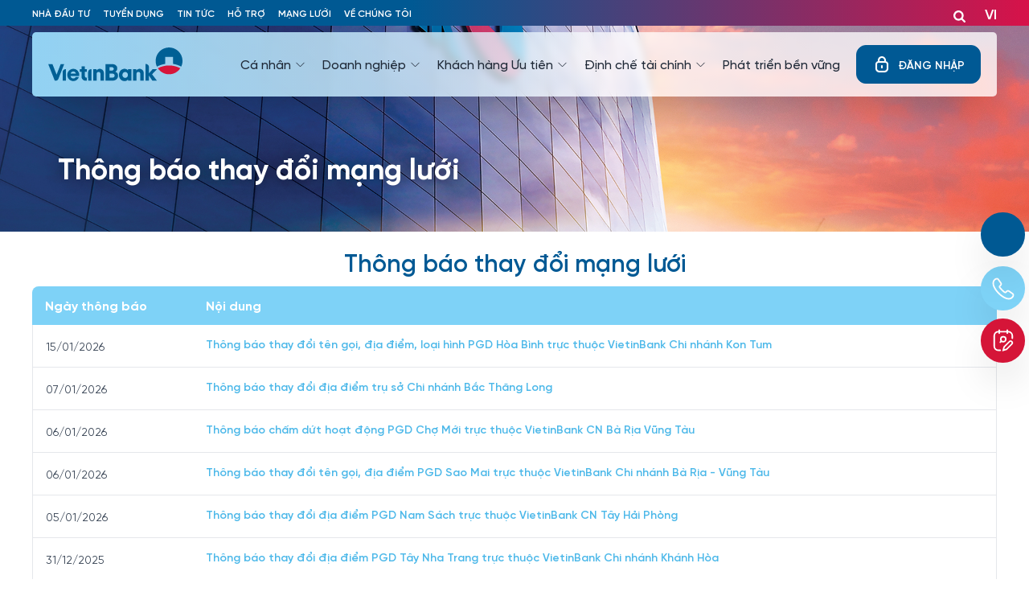

--- FILE ---
content_type: text/html; charset=utf-8
request_url: https://www.vietinbank.vn/thong-bao-thay-doi-mang-luoi
body_size: 42913
content:
<!DOCTYPE html><html lang="vi"><head><meta charSet="utf-8"/><meta name="viewport" content="width=device-width, initial-scale=1, maximum-scale=3"/><link rel="preload" as="image" imageSrcSet="/_next/image?url=https%3A%2F%2Fvietinbank.vn%2Fassets%2F4dc6bfb7-acf1-4c53-afea-3e54cfda4c91&amp;w=640&amp;q=100 640w, /_next/image?url=https%3A%2F%2Fvietinbank.vn%2Fassets%2F4dc6bfb7-acf1-4c53-afea-3e54cfda4c91&amp;w=750&amp;q=100 750w, /_next/image?url=https%3A%2F%2Fvietinbank.vn%2Fassets%2F4dc6bfb7-acf1-4c53-afea-3e54cfda4c91&amp;w=828&amp;q=100 828w, /_next/image?url=https%3A%2F%2Fvietinbank.vn%2Fassets%2F4dc6bfb7-acf1-4c53-afea-3e54cfda4c91&amp;w=1080&amp;q=100 1080w, /_next/image?url=https%3A%2F%2Fvietinbank.vn%2Fassets%2F4dc6bfb7-acf1-4c53-afea-3e54cfda4c91&amp;w=1200&amp;q=100 1200w, /_next/image?url=https%3A%2F%2Fvietinbank.vn%2Fassets%2F4dc6bfb7-acf1-4c53-afea-3e54cfda4c91&amp;w=1920&amp;q=100 1920w, /_next/image?url=https%3A%2F%2Fvietinbank.vn%2Fassets%2F4dc6bfb7-acf1-4c53-afea-3e54cfda4c91&amp;w=2048&amp;q=100 2048w, /_next/image?url=https%3A%2F%2Fvietinbank.vn%2Fassets%2F4dc6bfb7-acf1-4c53-afea-3e54cfda4c91&amp;w=3840&amp;q=100 3840w" imageSizes="100vw" fetchPriority="high"/><link rel="stylesheet" href="/_next/static/css/7afaac12df295d2f.css" data-precedence="next"/><link rel="stylesheet" href="/_next/static/css/d9da918c96f4b67c.css" data-precedence="next"/><link rel="preload" as="script" fetchPriority="low" href="/_next/static/chunks/webpack-eca0afce75070641.js"/><script src="/_next/static/chunks/fd9d1056-a2d105c36459101f.js" async=""></script><script src="/_next/static/chunks/117-bff0bff1532258b3.js" async=""></script><script src="/_next/static/chunks/main-app-050fd630f446e664.js" async=""></script><script src="/_next/static/chunks/c15bf2b0-31659ac5125584e6.js" async=""></script><script src="/_next/static/chunks/566-f5b68a0f59854e85.js" async=""></script><script src="/_next/static/chunks/692-c614434d91ff647e.js" async=""></script><script src="/_next/static/chunks/app/%5Blang%5D/layout-25f6f16ccdc8b4e2.js" async=""></script><script src="/_next/static/chunks/5bb8c380-26df6334229199a6.js" async=""></script><script src="/_next/static/chunks/2626716e-0182a94417e3b014.js" async=""></script><script src="/_next/static/chunks/316c6453-f0a90938cc68166a.js" async=""></script><script src="/_next/static/chunks/ad2866b8-1b5280da7a09469f.js" async=""></script><script src="/_next/static/chunks/4e6af11a-0492817a5ef7718a.js" async=""></script><script src="/_next/static/chunks/164f4fb6-29d019f6917676c9.js" async=""></script><script src="/_next/static/chunks/3bcdfda6-a6746ab3ab542a4d.js" async=""></script><script src="/_next/static/chunks/13b76428-ebdf3012af0e4489.js" async=""></script><script src="/_next/static/chunks/472-5f772e5ecb3d621d.js" async=""></script><script src="/_next/static/chunks/260-ac58c0484832d4e2.js" async=""></script><script src="/_next/static/chunks/app/%5Blang%5D/page-eae094a55d8737aa.js" async=""></script><script src="/_next/static/chunks/app/%5Blang%5D/error-09f07a670d06ac0f.js" async=""></script><script src="/_next/static/chunks/app/%5Blang%5D/not-found-aced1ce45e21893e.js" async=""></script><link rel="preload" href="https://www.googletagmanager.com/gtag/js?id=G-KN897JV5C3" as="script"/><link rel="preload" href="https://www.googletagmanager.com/gtm.js?id=GTM-N6NCPV25" as="script"/><title>Thông báo thay đổi mạng lưới | Ngân hàng Thương mại Cổ phần Công Thương Việt Nam</title><meta name="description" content="Ngân hàng số 1 của hệ thống ngân hàng Việt Nam, cung cấp sản phẩm - dịch vụ tài chính ngân hàng hiện đại, tiện ích, tiêu chuẩn quốc tế.
"/><link rel="canonical" href="https://vietinbank.vn/vi/thong-bao-thay-doi-mang-luoi"/><meta property="og:title" content="Thông báo thay đổi mạng lưới | Ngân hàng Thương mại Cổ phần Công Thương Việt Nam"/><meta property="og:description" content="Ngân hàng số 1 của hệ thống ngân hàng Việt Nam, cung cấp sản phẩm - dịch vụ tài chính ngân hàng hiện đại, tiện ích, tiêu chuẩn quốc tế.
"/><meta property="og:image" content="https://vietinbank.vn/assets/82ee3f80-d122-4754-8080-6154379919cb"/><meta name="twitter:card" content="summary_large_image"/><meta name="twitter:title" content="Thông báo thay đổi mạng lưới | Ngân hàng Thương mại Cổ phần Công Thương Việt Nam"/><meta name="twitter:description" content="Ngân hàng số 1 của hệ thống ngân hàng Việt Nam, cung cấp sản phẩm - dịch vụ tài chính ngân hàng hiện đại, tiện ích, tiêu chuẩn quốc tế.
"/><meta name="twitter:image" content="https://vietinbank.vn/assets/82ee3f80-d122-4754-8080-6154379919cb"/><link rel="icon" href="https://vietinbank.vn/assets/4ed6cd47-8286-40df-b66f-4ccb71e09b4b"/><link rel="preload" imageSrcSet="/images/logo.svg" as="image"/><script type="application/ld+json">{"@context":"https://schema.org","@type":"WebSite","name":"VietinBank","alternateName":"VB","url":"https://www.vietinbank.vn/"}</script><script src="/_next/static/chunks/polyfills-42372ed130431b0a.js" noModule=""></script></head><body><style>#nprogress{pointer-events:none}#nprogress .bar{background:#5FA8D3;position:fixed;z-index:1600;top: 0;left:0;width:100%;height:3px}#nprogress .peg{display:block;position:absolute;right:0;width:100px;height:100%;box-shadow:0 0 10px #5FA8D3,0 0 5px #5FA8D3;opacity:1;-webkit-transform:rotate(3deg) translate(0px,-4px);-ms-transform:rotate(3deg) translate(0px,-4px);transform:rotate(3deg) translate(0px,-4px)}#nprogress .spinner{display:block;position:fixed;z-index:1600;top: 15px;right:15px}#nprogress .spinner-icon{width:18px;height:18px;box-sizing:border-box;border:2px solid transparent;border-top-color:#5FA8D3;border-left-color:#5FA8D3;border-radius:50%;-webkit-animation:nprogress-spinner 400ms linear infinite;animation:nprogress-spinner 400ms linear infinite}.nprogress-custom-parent{overflow:hidden;position:relative}.nprogress-custom-parent #nprogress .bar,.nprogress-custom-parent #nprogress .spinner{position:absolute}@-webkit-keyframes nprogress-spinner{0%{-webkit-transform:rotate(0deg)}100%{-webkit-transform:rotate(360deg)}}@keyframes nprogress-spinner{0%{transform:rotate(0deg)}100%{transform:rotate(360deg)}}</style><main class="min-h-dvh overflow-hidden bg-base-100 antialiased xl:min-h-screen" data-theme="personal"><div id="topbar" class="relative bottom-0 z-[110] max-xl:fixed xl:py-1 xl:px-3 text-white bg-gradient max-xl:h-[80px] max-md:h-[53px] w-full max-xl:border-t max-xl:border-t-[#CED2DA] hidden xl:block"><div class="container mx-auto flex items-center justify-between max-xl:h-full max-xl:flex-1 max-xl:flex-col max-xl:justify-center max-xl:bg-white max-xl:py-0"><div class="nav_top hidden items-center space-x-4 text-[12px] font-semibold uppercase xl:flex"><a class="hover:text-secondary" target="_blank" href="https://investor.vietinbank.vn/">NHÀ ĐẦU TƯ</a><a class="hover:text-secondary" target="_blank" href="https://tuyendung.vietinbank.vn/tuyendung/vi/">TUYỂN DỤNG</a><a class="hover:text-secondary" target="_self" href="/vi/tin-tuc">TIN TỨC</a><a class="hover:text-secondary" target="_blank" href="https://contact.vietinbank.vn/">HỖ TRỢ</a><a class="hover:text-secondary" target="_self" href="/vi/mang-luoi-chi-nhanh-atm">MẠNG LƯỚI</a><a class="hover:text-secondary" target="_self" href="/vi/ve-chung-toi/thong-tin-chung">VỀ CHÚNG TÔI</a></div><div class="xl:flex-grow max-md:hidden"></div><div class="topbar_right flex h-6 items-end space-x-8 pb-1 max-xl:w-[80%] max-xl:justify-between xl:space-x-6"><div class="flex h-6 items-end"><div class="flex max-md:outline-none"><button class="flex focus:outline-none border-none bg-transparent shadow-none h-6 items-end"><span></span></button></div></div><a class="flex h-6 min-h-0 items-end border-none bg-transparent text-white shadow-none max-xl:border-none xl:hidden" href="/vi/mang-luoi-chi-nhanh-atm"><span></span></a><div class="xl:h-6 relative" data-headlessui-state=""><button class="border-none focus:outline-none bg-transparent uppercase text-white shadow-none  max-xl:text-see-blue max-xl:flex max-xl:h-[16px] max-xl:min-h-0" id="headlessui-menu-button-:Rcqj7rmkva:" type="button" aria-haspopup="menu" aria-expanded="false" data-headlessui-state=""><span class="font-semibold  inline-block text-lg leading-[1.8] max-md:text-lg max-md:leading-[16px] max-xl:text-3xl max-xl:leading-[10px] max-xl:text-see-blue hover:text-secondary text-neutral-content">vi</span></button></div></div></div></div><header class="h-20 w-full lg:h-32 "><nav id="navbar" class="navbar fixed left-0 right-0 z-[10]  nav_no_scroll text-base-100"><div class="container navbar mx-auto p-0  rounded-[5px] bg-nav py-4 shadow-2xl backdrop-blur-[5px]"><div class="navbar-start xl:max-w-[20%] pl-[20px] "><a aria-label="vietinbank" href="/vi"><div class="logo z-10 bg-no-repeat object-contain transition-opacity duration-100"></div></a></div><div class="navbar-end w-full flex pr-[20px] "><div class="navbar-center lg:flex"><div class="h-12 max-xl:overflow-y-auto flex-1 items-center xl:flex xl:w-auto hidden"><ul class="mt-2 hidden h-full w-full flex-col px-6 text-base lg:mt-0 lg:items-center lg:space-x-5 lg:px-0 xl:flex xl:flex-row rtl:space-x-reverse rtl:space-x-reverse"><li class="relative block items-center text-base-nav font-medium"><a class="group flex h-12 w-full  items-center max-xl:h-[56px] max-xl:justify-between hover:text-base-nav-active
                                  
                                  " href="/vi/ca-nhan"><div class="relative flex items-center"><span class="invisible max-xl:text-lg">Cá nhân</span><span class="absolute left-0 w-full max-xl:left-1">Cá nhân</span></div><span></span></a></li><li class="relative block items-center text-base-nav font-medium"><a class="group flex h-12 w-full  items-center max-xl:h-[56px] max-xl:justify-between hover:text-base-nav-active
                                  
                                  " href="/vi/doanh-nghiep"><div class="relative flex items-center"><span class="invisible max-xl:text-lg">Doanh nghiệp</span><span class="absolute left-0 w-full max-xl:left-1">Doanh nghiệp</span></div><span></span></a></li><li class="relative block items-center text-base-nav font-medium"><a class="group flex h-12 w-full  items-center max-xl:h-[56px] max-xl:justify-between hover:text-base-nav-active
                                  
                                  " href="/vi/khach-hang-uu-tien"><div class="relative flex items-center"><span class="invisible max-xl:text-lg">Khách hàng Ưu tiên</span><span class="absolute left-0 w-full max-xl:left-1">Khách hàng Ưu tiên</span></div><span></span></a></li><li class="relative block items-center text-base-nav font-medium"><a class="group flex h-12 w-full  items-center max-xl:h-[56px] max-xl:justify-between hover:text-base-nav-active
                                  
                                  " href="/vi/dinh-che-tai-chinh"><div class="relative flex items-center"><span class="invisible max-xl:text-lg">Định chế tài chính</span><span class="absolute left-0 w-full max-xl:left-1">Định chế tài chính</span></div><span></span></a></li><li class="relative block items-center text-base-nav font-medium"><a class="flex h-12 w-full items-center max-xl:h-[56px] max-xl:justify-between hover:text-base-nav-active 
                                    " target="_self" href="/vi/phat-trien-ben-vung">Phát triển bền vững</a></li><li class="relative hidden xl:block"><div class="group relative cursor-pointer py-2"><button class="btn btn-primary w-[155px] rounded-xl space-x-2 gap-0"><span class="inline-block bg-contain h-[24px] w-[24px] bg-digital-bank-icon"></span><span class="text-white digital_text">Đăng nhập</span></button><ul class="menu invisible absolute rounded-box z-[1] w-full group-hover:animate-fade-in p-0 group-hover:visible"><li class="mt-2 shadow-2xl rounded-box"><a target="_blank" class="button_slide rounded-lg slide_right flex h-16 items-center justify-center bg-white px-4 py-3 hover:bg-white" href="https://www.vietinbank.vn/api/dl/ipay"><img alt="iPay" loading="lazy" width="566" height="142" decoding="async" data-nimg="1" class="h-auto w-auto max-h-[100%] max-w-[100%]" style="color:transparent" srcSet="/_next/image?url=https%3A%2F%2Fvietinbank.vn%2Fassets%2Fcfc7eafd-df09-47ea-a674-e3b9b8a4d044&amp;w=640&amp;q=75 1x, /_next/image?url=https%3A%2F%2Fvietinbank.vn%2Fassets%2Fcfc7eafd-df09-47ea-a674-e3b9b8a4d044&amp;w=1200&amp;q=75 2x" src="/_next/image?url=https%3A%2F%2Fvietinbank.vn%2Fassets%2Fcfc7eafd-df09-47ea-a674-e3b9b8a4d044&amp;w=1200&amp;q=75"/></a></li><li class="mt-2 shadow-2xl rounded-box"><a target="_blank" class="button_slide rounded-lg slide_right flex h-16 items-center justify-center bg-white px-4 py-3 hover:bg-white" href="https://www.vietinbank.vn/api/dl/efast"><img alt="eFAST" loading="lazy" width="566" height="142" decoding="async" data-nimg="1" class="h-auto w-auto max-h-[100%] max-w-[100%]" style="color:transparent" srcSet="/_next/image?url=https%3A%2F%2Fvietinbank.vn%2Fassets%2Fdbf7e5dc-3c75-4d46-b42d-6c9fe053d80b&amp;w=640&amp;q=75 1x, /_next/image?url=https%3A%2F%2Fvietinbank.vn%2Fassets%2Fdbf7e5dc-3c75-4d46-b42d-6c9fe053d80b&amp;w=1200&amp;q=75 2x" src="/_next/image?url=https%3A%2F%2Fvietinbank.vn%2Fassets%2Fdbf7e5dc-3c75-4d46-b42d-6c9fe053d80b&amp;w=1200&amp;q=75"/></a></li><li class="mt-2 shadow-2xl rounded-box"><a target="_blank" class="button_slide rounded-lg slide_right flex h-16 items-center justify-center bg-white px-4 py-3 hover:bg-white" href="https://ebanking.vietinbank.vn/CEWeb/SYS_index.htm"><img alt="Trade Portal" loading="lazy" width="566" height="142" decoding="async" data-nimg="1" class="h-auto w-auto max-h-[100%] max-w-[100%]" style="color:transparent" srcSet="/_next/image?url=https%3A%2F%2Fvietinbank.vn%2Fassets%2F01ea4698-37f4-4b2e-b84a-04ed67bc08dc&amp;w=640&amp;q=75 1x, /_next/image?url=https%3A%2F%2Fvietinbank.vn%2Fassets%2F01ea4698-37f4-4b2e-b84a-04ed67bc08dc&amp;w=1200&amp;q=75 2x" src="/_next/image?url=https%3A%2F%2Fvietinbank.vn%2Fassets%2F01ea4698-37f4-4b2e-b84a-04ed67bc08dc&amp;w=1200&amp;q=75"/></a></li><li class="mt-2 shadow-2xl rounded-box"><a target="_blank" class="button_slide rounded-lg slide_right flex h-16 items-center justify-center bg-white px-4 py-3 hover:bg-white" href="https://map.vietinbank.vn"><img alt="Merchant" loading="lazy" width="566" height="142" decoding="async" data-nimg="1" class="h-auto w-auto max-h-[100%] max-w-[100%]" style="color:transparent" srcSet="/_next/image?url=https%3A%2F%2Fvietinbank.vn%2Fassets%2F2b84f3dd-b053-46bf-bedb-dbada69fbd42&amp;w=640&amp;q=75 1x, /_next/image?url=https%3A%2F%2Fvietinbank.vn%2Fassets%2F2b84f3dd-b053-46bf-bedb-dbada69fbd42&amp;w=1200&amp;q=75 2x" src="/_next/image?url=https%3A%2F%2Fvietinbank.vn%2Fassets%2F2b84f3dd-b053-46bf-bedb-dbada69fbd42&amp;w=1200&amp;q=75"/></a></li></ul></div></li></ul><div class="xl:hidden w-full p-3"><div class="w-full" data-headlessui-state=""><div><button class="flex items-center justify-between  rounded-xl  bg-secondary-content text-white w-full px-4 py-2 text-left text-base font-semibold" id="headlessui-disclosure-button-:Rad37rmkva:" type="button" aria-expanded="false" data-headlessui-state=""><div class="flex gap-4 justify-between items-center "><span></span><div><span class="text-sm text-primary">Bạn đang truy cập:</span><div class="text-xl font-semibold text-primary">Trang chủ</div></div></div><div class="w-[20px]"><span></span></div></button></div></div></div><ul class="pt-6 pb-8 justify-center bg-secondary-content block flex h-full w-full flex-col px-6  text-sm  xl:hidden rtl:space-x-reverse rtl:space-x-reverse font-medium"><li class="flex items-center text-base-content"><a class="flex w-full items-center h-[50px] max-xl:justify-between" target="_blank" href="https://investor.vietinbank.vn/">NHÀ ĐẦU TƯ</a></li><li class="flex items-center text-base-content"><a class="flex w-full items-center h-[50px] max-xl:justify-between" target="_blank" href="https://tuyendung.vietinbank.vn/tuyendung/vi/">TUYỂN DỤNG</a></li><li class="flex items-center text-base-content"><a class="flex w-full items-center h-[50px] max-xl:justify-between" target="_self" href="/vi/tin-tuc">TIN TỨC</a></li><li class="flex items-center text-base-content"><a class="flex w-full items-center h-[50px] max-xl:justify-between" target="_blank" href="https://contact.vietinbank.vn/">HỖ TRỢ</a></li><li class="flex items-center text-base-content"><a class="flex w-full items-center h-[50px] max-xl:justify-between" target="_self" href="/vi/mang-luoi-chi-nhanh-atm">MẠNG LƯỚI</a></li><li class="flex items-center text-base-content"><a class="flex w-full items-center h-[50px] max-xl:justify-between" target="_self" href="/vi/ve-chung-toi/thong-tin-chung">VỀ CHÚNG TÔI</a></li></ul></div></div><div class="group relative cursor-pointer xl:hidden z-[100]"><button aria-label="login" tabindex="0" class="btn btn-primary h-9 min-h-0 rounded-xl px-3 z-[100] relative space-x-2 gap-0"><span class="inline-block h-[24px] w-[24px] max-xl:h-[21px] max-xl:w-[21px]"><img alt="" loading="lazy" width="21" height="21" decoding="async" data-nimg="1" class="h-full w-auto" style="color:transparent" srcSet="/_next/image?url=%2Ficons%2Flock.svg&amp;w=32&amp;q=75 1x, /_next/image?url=%2Ficons%2Flock.svg&amp;w=48&amp;q=75 2x" src="/_next/image?url=%2Ficons%2Flock.svg&amp;w=48&amp;q=75"/></span><span class="hidden text-white xl:inline-block">Đăng nhập</span></button><ul class="menu invisible absolute w-[150px] top-[50px] max-xl:pt-[5px] right-[-55px] rounded-box z-[1] group-hover:animate-fade-in p-0 group-hover:visible"><li class="mt-1 shadow-2xl"><a target="_blank" class="button_slide slide_right flex h-[50px] items-center justify-center bg-white shadow-2xl hover:bg-white" href="https://www.vietinbank.vn/api/dl/ipay"><img alt="iPay" loading="lazy" width="566" height="142" decoding="async" data-nimg="1" class="h-auto w-auto max-h-[100%] max-w-[100%]" style="color:transparent" srcSet="/_next/image?url=https%3A%2F%2Fvietinbank.vn%2Fassets%2Fcfc7eafd-df09-47ea-a674-e3b9b8a4d044&amp;w=640&amp;q=75 1x, /_next/image?url=https%3A%2F%2Fvietinbank.vn%2Fassets%2Fcfc7eafd-df09-47ea-a674-e3b9b8a4d044&amp;w=1200&amp;q=75 2x" src="/_next/image?url=https%3A%2F%2Fvietinbank.vn%2Fassets%2Fcfc7eafd-df09-47ea-a674-e3b9b8a4d044&amp;w=1200&amp;q=75"/></a></li><li class="mt-1 shadow-2xl"><a target="_blank" class="button_slide slide_right flex h-[50px] items-center justify-center bg-white shadow-2xl hover:bg-white" href="https://www.vietinbank.vn/api/dl/efast"><img alt="eFAST" loading="lazy" width="566" height="142" decoding="async" data-nimg="1" class="h-auto w-auto max-h-[100%] max-w-[100%]" style="color:transparent" srcSet="/_next/image?url=https%3A%2F%2Fvietinbank.vn%2Fassets%2Fdbf7e5dc-3c75-4d46-b42d-6c9fe053d80b&amp;w=640&amp;q=75 1x, /_next/image?url=https%3A%2F%2Fvietinbank.vn%2Fassets%2Fdbf7e5dc-3c75-4d46-b42d-6c9fe053d80b&amp;w=1200&amp;q=75 2x" src="/_next/image?url=https%3A%2F%2Fvietinbank.vn%2Fassets%2Fdbf7e5dc-3c75-4d46-b42d-6c9fe053d80b&amp;w=1200&amp;q=75"/></a></li><li class="mt-1 shadow-2xl"><a target="_blank" class="button_slide slide_right flex h-[50px] items-center justify-center bg-white shadow-2xl hover:bg-white" href="https://ebanking.vietinbank.vn/CEWeb/SYS_index.htm"><img alt="Trade Portal" loading="lazy" width="566" height="142" decoding="async" data-nimg="1" class="h-auto w-auto max-h-[100%] max-w-[100%]" style="color:transparent" srcSet="/_next/image?url=https%3A%2F%2Fvietinbank.vn%2Fassets%2F01ea4698-37f4-4b2e-b84a-04ed67bc08dc&amp;w=640&amp;q=75 1x, /_next/image?url=https%3A%2F%2Fvietinbank.vn%2Fassets%2F01ea4698-37f4-4b2e-b84a-04ed67bc08dc&amp;w=1200&amp;q=75 2x" src="/_next/image?url=https%3A%2F%2Fvietinbank.vn%2Fassets%2F01ea4698-37f4-4b2e-b84a-04ed67bc08dc&amp;w=1200&amp;q=75"/></a></li><li class="mt-1 shadow-2xl"><a target="_blank" class="button_slide slide_right flex h-[50px] items-center justify-center bg-white shadow-2xl hover:bg-white" href="https://map.vietinbank.vn"><img alt="Merchant" loading="lazy" width="566" height="142" decoding="async" data-nimg="1" class="h-auto w-auto max-h-[100%] max-w-[100%]" style="color:transparent" srcSet="/_next/image?url=https%3A%2F%2Fvietinbank.vn%2Fassets%2F2b84f3dd-b053-46bf-bedb-dbada69fbd42&amp;w=640&amp;q=75 1x, /_next/image?url=https%3A%2F%2Fvietinbank.vn%2Fassets%2F2b84f3dd-b053-46bf-bedb-dbada69fbd42&amp;w=1200&amp;q=75 2x" src="/_next/image?url=https%3A%2F%2Fvietinbank.vn%2Fassets%2F2b84f3dd-b053-46bf-bedb-dbada69fbd42&amp;w=1200&amp;q=75"/></a></li></ul></div><button aria-label="burger menu" class="ml-3 mr-0 focus:outline-none inline-flex h-8 w-8 items-center justify-center rounded-lg p-0 text-sm text-gray-500 xl:hidden" aria-controls="mega-menu-full-image" aria-expanded="false"><span></span></button></div></div></nav></header><div class="mx-auto" id="content" data-theme="personal"><section class="mx-auto"><div class="max-md:mt-[-5rem] max-xl:mt-[-8rem] max-lg:mt-[-5rem] xl:mt-[-10rem] h-[40vh] w-full hero-9 bg-hero-fixed"><img alt="" fetchPriority="high" decoding="async" data-nimg="fill" class="z-0" style="position:absolute;height:100%;width:100%;left:0;top:0;right:0;bottom:0;object-fit:cover;object-position:bottom;color:transparent" sizes="100vw" srcSet="/_next/image?url=https%3A%2F%2Fvietinbank.vn%2Fassets%2F4dc6bfb7-acf1-4c53-afea-3e54cfda4c91&amp;w=640&amp;q=100 640w, /_next/image?url=https%3A%2F%2Fvietinbank.vn%2Fassets%2F4dc6bfb7-acf1-4c53-afea-3e54cfda4c91&amp;w=750&amp;q=100 750w, /_next/image?url=https%3A%2F%2Fvietinbank.vn%2Fassets%2F4dc6bfb7-acf1-4c53-afea-3e54cfda4c91&amp;w=828&amp;q=100 828w, /_next/image?url=https%3A%2F%2Fvietinbank.vn%2Fassets%2F4dc6bfb7-acf1-4c53-afea-3e54cfda4c91&amp;w=1080&amp;q=100 1080w, /_next/image?url=https%3A%2F%2Fvietinbank.vn%2Fassets%2F4dc6bfb7-acf1-4c53-afea-3e54cfda4c91&amp;w=1200&amp;q=100 1200w, /_next/image?url=https%3A%2F%2Fvietinbank.vn%2Fassets%2F4dc6bfb7-acf1-4c53-afea-3e54cfda4c91&amp;w=1920&amp;q=100 1920w, /_next/image?url=https%3A%2F%2Fvietinbank.vn%2Fassets%2F4dc6bfb7-acf1-4c53-afea-3e54cfda4c91&amp;w=2048&amp;q=100 2048w, /_next/image?url=https%3A%2F%2Fvietinbank.vn%2Fassets%2F4dc6bfb7-acf1-4c53-afea-3e54cfda4c91&amp;w=3840&amp;q=100 3840w" src="/_next/image?url=https%3A%2F%2Fvietinbank.vn%2Fassets%2F4dc6bfb7-acf1-4c53-afea-3e54cfda4c91&amp;w=3840&amp;q=100"/><div class="absolute top-0 h-[40vh] w-full "><div class="container mx-auto px-4 pt-28 md:pt-44 text-base-100 sm:px-6 lg:px-8"><div class="relative grid xl:grid-cols-5 h-full"><div class="z-8 xl:col-span-12 h-full"><div class="flex flex-col justify-end h-full"><div class="text-4xl py-3 max-xl:text-3xl text-shadow font-extrabold text-neutral-content py-3">Thông báo thay đổi mạng lưới</div></div></div></div></div></div></div></section><div class="container mx-auto relative overflow-x-auto rounded-lg py-4"><div class="text-center mx-auto font-semibold text-primary-content text-3xl py-2">Thông báo thay đổi mạng lưới</div><table class="w-full rounded-lg border-separate border-spacing-0"><thead class="bg-secondary text-white"><tr><th scope="col" class="px-4 py-3 w-[200px] text-left  rounded-tl-lg">Ngày thông báo</th><th scope="col" class="px-4 py-3 text-left  rounded-tr-lg">Nội dung</th></tr></thead><tbody></tbody><thead class="bg-secondary-light text-base-content font-medium"></thead></table></div></div><footer class="w-full" data-theme="personal"><div class="text-neutral-content"><div class="bg-see-blue px-3 xl:px-8"><div class="container mx-auto flex max-md:flex-col justify-between py-8 max-xl:gap-6 flex-row"><div class="max-xl:w-full"><a aria-label="home" href="/vi"><div class="logo-footer-vi relative h-[65px] w-[180px]"></div></a><div class="my-1 h-[5px] w-[100px]"></div><div class="flex flex-col space-y-3"><div class="flex items-center space-x-2"><div class="flex w-[12px] items-center justify-center"><span></span></div><div class="text-sm">108 Trần Hưng Đạo, phường Cửa Nam, TP. Hà Nội</div></div><div class="flex items-center space-x-2"><div class="flex w-[12px] items-center justify-center"><span></span></div><div class="text-sm flex max-md:flex-col"><a class="flex space-x-2 items-center footer_personal" href="tel:1900 558 868"><span class="max-xl:hidden">Hotline: </span>1900 558 868<!-- --> (<!-- -->trong nước<!-- -->)</a><a class="flex space-x-2 items-center footer_corporate" href="tel:1900 558 886"><span class="max-xl:hidden">Hotline: </span>1900 558 886<!-- --> (<!-- -->trong nước<!-- -->)</a><a class="flex space-x-2 items-center footer_premium" href="tel:1800 558 866"><span class="max-xl:hidden">Hotline: </span>1800 558 866<!-- --> (<!-- -->trong nước<!-- -->)</a><a class="flex space-x-2 items-center footer_personal" href="tel:(84) 24 3941 8868"><span class="max-md:hidden"> - <!-- -->(84) 24 3941 8868<!-- --> (<!-- -->quốc tế<!-- -->)</span><span class="md:hidden">(84) 24 3941 8868<!-- --> (<!-- -->quốc tế<!-- -->)</span></a><a class="flex space-x-2 items-center footer_corporate" href="tel:(84) 24 3941 8868"><span class="max-md:hidden"> - <!-- -->(84) 24 3941 8868<!-- --> (<!-- -->quốc tế<!-- -->)</span><span class="md:hidden">(84) 24 3941 8868<!-- --> (<!-- -->quốc tế<!-- -->)</span></a><a class="flex space-x-2 items-center footer_premium" href="tel:(84) 24 3941 8868"><span class="max-md:hidden"> - <!-- -->(84) 24 3941 8868<!-- --> (<!-- -->quốc tế<!-- -->)</span><span class="md:hidden">(84) 24 3941 8868<!-- --> (<!-- -->quốc tế<!-- -->)</span></a></div></div><div class="flex items-center space-x-2"><div class="flex w-[12px] items-center justify-center"><span></span></div><div class="text-sm flex gap-2 max-md:flex-col"><a class="flex space-x-2 items-center footer_personal" href="tel:1900 6658"><span class="max-xl:hidden">Hotline dự phòng<!-- -->: </span>1900 6658<span class="xl:hidden">(hotline dự phòng)<!-- --> </span></a></div></div><div class="flex items-center space-x-2"><div class="flex w-[12px] items-center justify-center"><span></span></div><div class="text-sm">contact@vietinbank.vn</div></div></div></div><div class="max-xl:hidden max-lg:hidden max-md:block"><div class="py-3 text-sm font-semibold">Kết nối với VietinBank</div><div class="flex space-x-4 xl:justify-between"><a target="_blank" aria-label="facebook" class="h-12 w-12 rounded-full" href="https://www.facebook.com/VietinBank"><div class="social-facebook w-[48px] h-[48px]"></div></a><a target="_blank" aria-label="youtube" class="h-12 w-12 rounded-full" href="https://www.youtube.com/channel/UCQUjskH3ypssYb4eJ01cCFA"><div class="social-youtube w-[48px] h-[48px]"></div></a><a target="_blank" aria-label="tiktok" class="h-12 w-12 rounded-full" href="https://www.tiktok.com/@vietinbank?_t=8kRk4RO3ZQo&amp;_r=1"><div class="social-tiktok w-[48px] h-[48px]"></div></a><a target="_blank" aria-label="zalo" class="h-12 w-12 rounded-full" href="https://zalo.me/688383990167590860"><div class="social-zalo w-[48px] h-[48px]"></div></a></div></div><div class=" flex flex-col items-stretch max-xl:w-[40%] max-lg:w-[70%] max-md:w-full"><div class="py-3 text-sm font-semibold footer_personal">Tải VietinBank iPay Mobile tại</div><div class="py-3 text-sm font-semibold footer_corporate">Tải VietinBank eFAST tại</div><div class="py-3 text-sm font-semibold footer_premium">Tải VietinBank iPay Mobile tại</div><div class="flex justify-between space-x-6"><div class="flex space-x-3"><div class="flex flex-col justify-between"><a target="_blank" class="relative" href="https://apps.apple.com/vn/app/vietinbank-ipay/id689963454"><div class="absolute left-[50.31px] top-[4.32px] text-[10.062px]">Tải ứng dụng tại</div><img alt="" loading="lazy" width="156" height="47" decoding="async" data-nimg="1" style="color:transparent" srcSet="/_next/image?url=%2Ficons%2Fapp_store_icon.svg&amp;w=256&amp;q=75 1x, /_next/image?url=%2Ficons%2Fapp_store_icon.svg&amp;w=384&amp;q=75 2x" src="/_next/image?url=%2Ficons%2Fapp_store_icon.svg&amp;w=384&amp;q=75"/></a><a target="_blank" class="relative" href="https://play.google.com/store/apps/details?id=com.vietinbank.ipay&amp;pli=1"><div class="absolute left-[46.72px] top-[4.32px] text-[10.062px]">Tải ứng dụng tại</div><img alt="" loading="lazy" width="156" height="47" decoding="async" data-nimg="1" style="color:transparent" srcSet="/_next/image?url=%2Ficons%2Fgoogle_play_icon.svg&amp;w=256&amp;q=75 1x, /_next/image?url=%2Ficons%2Fgoogle_play_icon.svg&amp;w=384&amp;q=75 2x" src="/_next/image?url=%2Ficons%2Fgoogle_play_icon.svg&amp;w=384&amp;q=75"/><img alt="" loading="lazy" width="30" height="28" decoding="async" data-nimg="1" class="absolute left-[11.47px] top-[8.2px]" style="color:transparent" srcSet="/_next/image?url=%2Ficons%2Fgoogle_play_logo.svg&amp;w=32&amp;q=75 1x, /_next/image?url=%2Ficons%2Fgoogle_play_logo.svg&amp;w=64&amp;q=75 2x" src="/_next/image?url=%2Ficons%2Fgoogle_play_logo.svg&amp;w=64&amp;q=75"/><img alt="" loading="lazy" width="99" height="21" decoding="async" data-nimg="1" class="absolute left-[47.01px] top-[19.54px]" style="color:transparent" srcSet="/_next/image?url=%2Ficons%2Fgoogle_play_text.svg&amp;w=128&amp;q=75 1x, /_next/image?url=%2Ficons%2Fgoogle_play_text.svg&amp;w=256&amp;q=75 2x" src="/_next/image?url=%2Ficons%2Fgoogle_play_text.svg&amp;w=256&amp;q=75"/></a></div><div class="scan-qr"><img alt="" loading="lazy" width="114" height="115" decoding="async" data-nimg="1" class="footer_personal" style="color:transparent" srcSet="/_next/image?url=https%3A%2F%2Fvietinbank.vn%2Fassets%2F121a4624-f9af-4919-8b79-ee4441396bb3&amp;w=128&amp;q=75 1x, /_next/image?url=https%3A%2F%2Fvietinbank.vn%2Fassets%2F121a4624-f9af-4919-8b79-ee4441396bb3&amp;w=256&amp;q=75 2x" src="/_next/image?url=https%3A%2F%2Fvietinbank.vn%2Fassets%2F121a4624-f9af-4919-8b79-ee4441396bb3&amp;w=256&amp;q=75"/><img alt="" loading="lazy" width="114" height="115" decoding="async" data-nimg="1" class="footer_corporate" style="color:transparent" srcSet="/_next/image?url=https%3A%2F%2Fvietinbank.vn%2Fassets%2F6e5aa9f4-b632-4dfe-83d4-57dfbf0b16e7&amp;w=128&amp;q=75 1x, /_next/image?url=https%3A%2F%2Fvietinbank.vn%2Fassets%2F6e5aa9f4-b632-4dfe-83d4-57dfbf0b16e7&amp;w=256&amp;q=75 2x" src="/_next/image?url=https%3A%2F%2Fvietinbank.vn%2Fassets%2F6e5aa9f4-b632-4dfe-83d4-57dfbf0b16e7&amp;w=256&amp;q=75"/><img alt="" loading="lazy" width="114" height="115" decoding="async" data-nimg="1" class="footer_premium" style="color:transparent" srcSet="/_next/image?url=https%3A%2F%2Fvietinbank.vn%2Fassets%2Fe67c2244-38bf-4cb5-b2c4-de067fb6f5d5&amp;w=128&amp;q=75 1x, /_next/image?url=https%3A%2F%2Fvietinbank.vn%2Fassets%2Fe67c2244-38bf-4cb5-b2c4-de067fb6f5d5&amp;w=256&amp;q=75 2x" src="/_next/image?url=https%3A%2F%2Fvietinbank.vn%2Fassets%2Fe67c2244-38bf-4cb5-b2c4-de067fb6f5d5&amp;w=256&amp;q=75"/><div class="scan-animation"></div></div></div></div></div></div></div></div><div class="bg-footer"><div class="container mx-auto flex items-center justify-between max-xl:justify-center"><div class="py-2 text-center text-xs max-md:w-[264px] text-neutral-content">© 2024 - Bản quyền thuộc về Ngân Hàng TMCP Công Thương Việt Nam</div></div></div></footer><div id="scroll" class="fixed right-[5px] z-[8] livechat_noFront"><div class="flex flex-col items-end"><div class="livechat_hotline group footer_personal"><div class="right-stick absolute !p-[7px] sm:!p-[3px] items-center z-[1] space-y-3"></div><button aria-label="phone" class="btn btn-circle shadow-2xl focus:outline-none focus:border-0 focus:ring-0  xl:!w-[55px] xl:!h-[55px] lg:!w-[55px] lg:!h-[55px] z-[2] relative btn-lg p-0 min-h-0 border-none bg-pale-cyan hover:bg-pale-cyan max-md:h-[48px] max-md:w-[48px] max-xl:h-[55px] max-xl:w-[55px]"><img alt="" loading="lazy" width="30" height="30" decoding="async" data-nimg="1" class="w-[30px] h-[30px] max-xl:h-[28px] max-xl:w-[28px]" style="color:transparent" srcSet="/_next/image?url=%2Ficons%2Fphone_icon.svg&amp;w=32&amp;q=75 1x, /_next/image?url=%2Ficons%2Fphone_icon.svg&amp;w=64&amp;q=75 2x" src="/_next/image?url=%2Ficons%2Fphone_icon.svg&amp;w=64&amp;q=75"/></button></div><div class="livechat_hotline group footer_corporate"><div class="right-stick absolute !p-[7px] sm:!p-[3px] items-center z-[1] space-y-3"></div><button aria-label="phone" class="btn btn-circle shadow-2xl focus:outline-none focus:border-0 focus:ring-0  xl:!w-[55px] xl:!h-[55px] lg:!w-[55px] lg:!h-[55px] z-[2] relative btn-lg p-0 min-h-0 border-none bg-pale-cyan hover:bg-pale-cyan max-md:h-[48px] max-md:w-[48px] max-xl:h-[55px] max-xl:w-[55px]"><img alt="" loading="lazy" width="30" height="30" decoding="async" data-nimg="1" class="w-[30px] h-[30px] max-xl:h-[28px] max-xl:w-[28px]" style="color:transparent" srcSet="/_next/image?url=%2Ficons%2Fphone_icon.svg&amp;w=32&amp;q=75 1x, /_next/image?url=%2Ficons%2Fphone_icon.svg&amp;w=64&amp;q=75 2x" src="/_next/image?url=%2Ficons%2Fphone_icon.svg&amp;w=64&amp;q=75"/></button></div><div class="livechat_hotline group footer_premium"><div class="right-stick absolute !p-[7px] sm:!p-[3px] items-center z-[1] space-y-3"></div><button aria-label="phone" class="btn btn-circle shadow-2xl focus:outline-none focus:border-0 focus:ring-0  xl:!w-[55px] xl:!h-[55px] lg:!w-[55px] lg:!h-[55px] z-[2] relative btn-lg p-0 min-h-0 border-none bg-pale-cyan hover:bg-pale-cyan max-md:h-[48px] max-md:w-[48px] max-xl:h-[55px] max-xl:w-[55px]"><img alt="" loading="lazy" width="30" height="30" decoding="async" data-nimg="1" class="w-[30px] h-[30px] max-xl:h-[28px] max-xl:w-[28px]" style="color:transparent" srcSet="/_next/image?url=%2Ficons%2Fphone_icon.svg&amp;w=32&amp;q=75 1x, /_next/image?url=%2Ficons%2Fphone_icon.svg&amp;w=64&amp;q=75 2x" src="/_next/image?url=%2Ficons%2Fphone_icon.svg&amp;w=64&amp;q=75"/></button></div></div><div class="mt-[0.6rem]"><div class="livechat_hotline group !mt-0 footer_personal"><div class="right-stick absolute !mt-[-7px] sm:!mt-0 items-center z-[1] space-y-3"></div><button aria-label="register" class="btn btn-circle shadow-2xl focus:outline-none focus:border-0 focus:ring-0  xl:!w-[55px] xl:!h-[55px] lg:!w-[55px] lg:!h-[55px]  z-[2] relative btn-lg p-0 min-h-0 border-none bg-accent-content hover:bg-accent-content max-md:h-[48px] max-md:w-[48px] max-xl:h-[55px] max-xl:w-[55px]"><img alt="" loading="lazy" width="30" height="30" decoding="async" data-nimg="1" class="w-[30px] h-[30px] max-xl:h-[28px] max-xl:w-[28px]" style="color:transparent" srcSet="/_next/image?url=%2Ficons%2Fregister.svg&amp;w=32&amp;q=75 1x, /_next/image?url=%2Ficons%2Fregister.svg&amp;w=64&amp;q=75 2x" src="/_next/image?url=%2Ficons%2Fregister.svg&amp;w=64&amp;q=75"/></button></div><div class="livechat_hotline group !mt-0 footer_corporate"><div class="right-stick absolute !mt-[11px] sm:!mt-[16px] items-center z-[1] space-y-3"></div><button aria-label="register" class="btn btn-circle shadow-2xl focus:outline-none focus:border-0 focus:ring-0 lg:!w-[55px] lg:!h-[55px]  xl:!w-[55px] xl:!h-[55px] z-[2] relative btn-lg p-0 min-h-0 border-none bg-accent-content hover:bg-accent-content max-md:h-[48px] max-md:w-[48px] max-xl:h-[55px] max-xl:w-[55px]"><img alt="" loading="lazy" width="30" height="30" decoding="async" data-nimg="1" class="w-[30px] h-[30px] max-xl:h-[28px] max-xl:w-[28px]" style="color:transparent" srcSet="/_next/image?url=%2Ficons%2Fregister.svg&amp;w=32&amp;q=75 1x, /_next/image?url=%2Ficons%2Fregister.svg&amp;w=64&amp;q=75 2x" src="/_next/image?url=%2Ficons%2Fregister.svg&amp;w=64&amp;q=75"/></button></div><div class="livechat_hotline group !mt-0 footer_premium"><div class="right-stick absolute !mt-[-19px] items-center z-[1] space-y-3"></div><button aria-label="register" class="btn btn-circle shadow-2xl focus:outline-none focus:border-0 focus:ring-0 lg:!w-[55px] lg:!h-[55px]  xl:!w-[55px] xl:!h-[55px] z-[2] relative btn-lg p-0 min-h-0 border-none bg-accent-content hover:bg-accent-content max-md:h-[48px] max-md:w-[48px] max-xl:h-[55px] max-xl:w-[55px]"><img alt="" loading="lazy" width="30" height="30" decoding="async" data-nimg="1" class="w-[30px] h-[30px] max-xl:h-[28px] max-xl:w-[28px]" style="color:transparent" srcSet="/_next/image?url=%2Ficons%2Fregister.svg&amp;w=32&amp;q=75 1x, /_next/image?url=%2Ficons%2Fregister.svg&amp;w=64&amp;q=75 2x" src="/_next/image?url=%2Ficons%2Fregister.svg&amp;w=64&amp;q=75"/></button></div></div></div></main><script src="/_next/static/chunks/webpack-eca0afce75070641.js" async=""></script><script>(self.__next_f=self.__next_f||[]).push([0]);self.__next_f.push([2,null])</script><script>self.__next_f.push([1,"1:HL[\"/_next/static/css/7afaac12df295d2f.css\",\"style\"]\n2:HL[\"/_next/static/css/d9da918c96f4b67c.css\",\"style\"]\n"])</script><script>self.__next_f.push([1,"3:I[12846,[],\"\"]\n6:I[4707,[],\"\"]\n9:I[36423,[],\"\"]\nc:I[61060,[],\"\"]\n7:[\"lang\",\"vi\",\"d\"]\n8:[\"slug\",\"thong-bao-thay-doi-mang-luoi\",\"c\"]\nd:[]\n"])</script><script>self.__next_f.push([1,"0:[\"$\",\"$L3\",null,{\"buildId\":\"qBz75c3ISqEgkJBbsKEqP\",\"assetPrefix\":\"\",\"urlParts\":[\"\",\"thong-bao-thay-doi-mang-luoi\"],\"initialTree\":[\"\",{\"children\":[[\"lang\",\"vi\",\"d\"],{\"children\":[[\"slug\",\"thong-bao-thay-doi-mang-luoi\",\"c\"],{\"children\":[\"__PAGE__\",{}]}]},\"$undefined\",\"$undefined\",true]}],\"initialSeedData\":[\"\",{\"children\":[[\"lang\",\"vi\",\"d\"],{\"children\":[[\"slug\",\"thong-bao-thay-doi-mang-luoi\",\"c\"],{\"children\":[\"__PAGE__\",{},[[\"$L4\",\"$L5\",[[\"$\",\"link\",\"0\",{\"rel\":\"stylesheet\",\"href\":\"/_next/static/css/d9da918c96f4b67c.css\",\"precedence\":\"next\",\"crossOrigin\":\"$undefined\"}]]],null],null]},[null,[\"$\",\"$L6\",null,{\"parallelRouterKey\":\"children\",\"segmentPath\":[\"children\",\"$7\",\"children\",\"$8\",\"children\"],\"error\":\"$undefined\",\"errorStyles\":\"$undefined\",\"errorScripts\":\"$undefined\",\"template\":[\"$\",\"$L9\",null,{}],\"templateStyles\":\"$undefined\",\"templateScripts\":\"$undefined\",\"notFound\":\"$undefined\",\"notFoundStyles\":\"$undefined\"}]],null]},[[[[\"$\",\"link\",\"0\",{\"rel\":\"stylesheet\",\"href\":\"/_next/static/css/7afaac12df295d2f.css\",\"precedence\":\"next\",\"crossOrigin\":\"$undefined\"}]],\"$La\"],null],null]},[null,[\"$\",\"$L6\",null,{\"parallelRouterKey\":\"children\",\"segmentPath\":[\"children\"],\"error\":\"$undefined\",\"errorStyles\":\"$undefined\",\"errorScripts\":\"$undefined\",\"template\":[\"$\",\"$L9\",null,{}],\"templateStyles\":\"$undefined\",\"templateScripts\":\"$undefined\",\"notFound\":[[\"$\",\"title\",null,{\"children\":\"404: This page could not be found.\"}],[\"$\",\"div\",null,{\"style\":{\"fontFamily\":\"system-ui,\\\"Segoe UI\\\",Roboto,Helvetica,Arial,sans-serif,\\\"Apple Color Emoji\\\",\\\"Segoe UI Emoji\\\"\",\"height\":\"100vh\",\"textAlign\":\"center\",\"display\":\"flex\",\"flexDirection\":\"column\",\"alignItems\":\"center\",\"justifyContent\":\"center\"},\"children\":[\"$\",\"div\",null,{\"children\":[[\"$\",\"style\",null,{\"dangerouslySetInnerHTML\":{\"__html\":\"body{color:#000;background:#fff;margin:0}.next-error-h1{border-right:1px solid rgba(0,0,0,.3)}@media (prefers-color-scheme:dark){body{color:#fff;background:#000}.next-error-h1{border-right:1px solid rgba(255,255,255,.3)}}\"}}],[\"$\",\"h1\",null,{\"className\":\"next-error-h1\",\"style\":{\"display\":\"inline-block\",\"margin\":\"0 20px 0 0\",\"padding\":\"0 23px 0 0\",\"fontSize\":24,\"fontWeight\":500,\"verticalAlign\":\"top\",\"lineHeight\":\"49px\"},\"children\":\"404\"}],[\"$\",\"div\",null,{\"style\":{\"display\":\"inline-block\"},\"children\":[\"$\",\"h2\",null,{\"style\":{\"fontSize\":14,\"fontWeight\":400,\"lineHeight\":\"49px\",\"margin\":0},\"children\":\"This page could not be found.\"}]}]]}]}]],\"notFoundStyles\":[]}]],null],\"couldBeIntercepted\":false,\"initialHead\":[null,\"$Lb\"],\"globalErrorComponent\":\"$c\",\"missingSlots\":\"$Wd\"}]\n"])</script><script>self.__next_f.push([1,"e:I[4076,[\"922\",\"static/chunks/c15bf2b0-31659ac5125584e6.js\",\"566\",\"static/chunks/566-f5b68a0f59854e85.js\",\"692\",\"static/chunks/692-c614434d91ff647e.js\",\"84\",\"static/chunks/app/%5Blang%5D/layout-25f6f16ccdc8b4e2.js\"],\"default\"]\n12:I[62272,[\"922\",\"static/chunks/c15bf2b0-31659ac5125584e6.js\",\"4\",\"static/chunks/5bb8c380-26df6334229199a6.js\",\"326\",\"static/chunks/2626716e-0182a94417e3b014.js\",\"192\",\"static/chunks/316c6453-f0a90938cc68166a.js\",\"337\",\"static/chunks/ad2866b8-1b5280da7a09469f.js\",\"910\",\"static/chunks/4e6af11a-0492817a5ef7718a.js\",\"505\",\"static/chunks/164f4fb6-29d019f6917676c9.js\",\"220\",\"static/chunks/3bcdfda6-a6746ab3ab542a4d.js\",\"990\",\"static/chunks/13b76428-ebdf3012af0e4489.js\",\"566\",\"static/chunks/566-f5b68a0f59854e85.js\",\"472\",\"static/chunks/472-5f772e5ecb3d621d.js\",\"260\",\"static/chunks/260-ac58c0484832d4e2.js\",\"495\",\"static/chunks/app/%5Blang%5D/page-eae094a55d8737aa.js\"],\"default\"]\n14:I[15071,[\"922\",\"static/chunks/c15bf2b0-31659ac5125584e6.js\",\"4\",\"static/chunks/5bb8c380-26df6334229199a6.js\",\"326\",\"static/chunks/2626716e-0182a94417e3b014.js\",\"192\",\"static/chunks/316c6453-f0a90938cc68166a.js\",\"337\",\"static/chunks/ad2866b8-1b5280da7a09469f.js\",\"910\",\"static/chunks/4e6af11a-0492817a5ef7718a.js\",\"505\",\"static/chunks/164f4fb6-29d019f6917676c9.js\",\"220\",\"static/chunks/3bcdfda6-a6746ab3ab542a4d.js\",\"990\",\"static/chunks/13b76428-ebdf3012af0e4489.js\",\"566\",\"static/chunks/566-f5b68a0f59854e85.js\",\"472\",\"static/chunks/472-5f772e5ecb3d621d.js\",\"260\",\"static/chunks/260-ac58c0484832d4e2.js\",\"495\",\"static/chunks/app/%5Blang%5D/page-eae094a55d8737aa.js\"],\"default\"]\na:[\"$\",\"html\",null,{\"lang\":\"vi\",\"children\":[[\"$\",\"head\",null,{\"children\":[[\"$\",\"link\",null,{\"rel\":\"preload\",\"imageSrcSet\":\"/images/logo.svg\",\"as\":\"image\"}],[\"$\",\"script\",null,{\"type\":\"application/ld+json\",\"dangerouslySetInnerHTML\":{\"__html\":\"{\\\"@context\\\":\\\"https://schema.org\\\",\\\"@type\\\":\\\"WebSite\\\",\\\"name\\\":\\\"VietinBank\\\",\\\"alternateName\\\":\\\"VB\\\",\\\"url\\\":\\\"https://www.vietinbank.vn/\\\"}\"}}]]}],[\"$\",\"body\",null,{\"children\":[[\"$\",\"$Le\",null,{}],\"$Lf\"]}]]}]"])</script><script>self.__next_f.push([1,"\n5:[\"$\",\"main\",null,{\"className\":\"min-h-dvh overflow-hidden bg-base-100 antialiased xl:min-h-screen\",\"data-theme\":\"personal\",\"children\":[\"$L10\",[\"$\",\"div\",null,{\"className\":\"mx-auto\",\"id\":\"content\",\"data-theme\":\"personal\",\"children\":[\"$L11\",[\"$\",\"$L12\",\"668\",{\"data\":\"1199469a-1e17-405e-a473-8cd0f602a688\"}]]}],null,\"$L13\",[\"$\",\"$L14\",null,{\"frontPage\":false}]]}]\nb:[[\"$\",\"meta\",\"0\",{\"name\":\"viewport\",\"content\":\"width=device-width, initial-scale=1, maximum-scale=3\"}],[\"$\",\"meta\",\"1\",{\"charSet\":\"utf-8\"}],[\"$\",\"title\",\"2\",{\"children\":\"Thông báo thay đổi mạng lưới | Ngân hàng Thương mại Cổ phần Công Thương Việt Nam\"}],[\"$\",\"meta\",\"3\",{\"name\":\"description\",\"content\":\"Ngân hàng số 1 của hệ thống ngân hàng Việt Nam, cung cấp sản phẩm - dịch vụ tài chính ngân hàng hiện đại, tiện ích, tiêu chuẩn quốc tế.\\n\"}],[\"$\",\"link\",\"4\",{\"rel\":\"canonical\",\"href\":\"https://vietinbank.vn/vi/thong-bao-thay-doi-mang-luoi\"}],[\"$\",\"meta\",\"5\",{\"property\":\"og:title\",\"content\":\"Thông báo thay đổi mạng lưới | Ngân hàng Thương mại Cổ phần Công Thương Việt Nam\"}],[\"$\",\"meta\",\"6\",{\"property\":\"og:description\",\"content\":\"Ngân hàng số 1 của hệ thống ngân hàng Việt Nam, cung cấp sản phẩm - dịch vụ tài chính ngân hàng hiện đại, tiện ích, tiêu chuẩn quốc tế.\\n\"}],[\"$\",\"meta\",\"7\",{\"property\":\"og:image\",\"content\":\"https://vietinbank.vn/assets/82ee3f80-d122-4754-8080-6154379919cb\"}],[\"$\",\"meta\",\"8\",{\"name\":\"twitter:card\",\"content\":\"summary_large_image\"}],[\"$\",\"meta\",\"9\",{\"name\":\"twitter:title\",\"content\":\"Thông báo thay đổi mạng lưới | Ngân hàng Thương mại Cổ phần Công Thương Việt Nam\"}],[\"$\",\"meta\",\"10\",{\"name\":\"twitter:description\",\"content\":\"Ngân hàng số 1 của hệ thống ngân hàng Việt Nam, cung cấp sản phẩm - dịch vụ tài chính ngân hàng hiện đại, tiện ích, tiêu chuẩn quốc tế.\\n\"}],[\"$\",\"meta\",\"11\",{\"name\":\"twitter:image\",\"content\":\"https://vietinbank.vn/ass"])</script><script>self.__next_f.push([1,"ets/82ee3f80-d122-4754-8080-6154379919cb\"}],[\"$\",\"link\",\"12\",{\"rel\":\"icon\",\"href\":\"https://vietinbank.vn/assets/4ed6cd47-8286-40df-b66f-4ccb71e09b4b\"}]]\n4:null\n"])</script><script>self.__next_f.push([1,"15:I[10575,[\"922\",\"static/chunks/c15bf2b0-31659ac5125584e6.js\",\"566\",\"static/chunks/566-f5b68a0f59854e85.js\",\"692\",\"static/chunks/692-c614434d91ff647e.js\",\"84\",\"static/chunks/app/%5Blang%5D/layout-25f6f16ccdc8b4e2.js\"],\"default\"]\n16:I[36480,[\"450\",\"static/chunks/app/%5Blang%5D/error-09f07a670d06ac0f.js\"],\"default\"]\n17:I[98408,[\"97\",\"static/chunks/app/%5Blang%5D/not-found-aced1ce45e21893e.js\"],\"default\"]\n1a:I[46227,[\"922\",\"static/chunks/c15bf2b0-31659ac5125584e6.js\",\"4\",\"static/chunks/5bb8c380-26df6334229199a6.js\",\"326\",\"static/chunks/2626716e-0182a94417e3b014.js\",\"192\",\"static/chunks/316c6453-f0a90938cc68166a.js\",\"337\",\"static/chunks/ad2866b8-1b5280da7a09469f.js\",\"910\",\"static/chunks/4e6af11a-0492817a5ef7718a.js\",\"505\",\"static/chunks/164f4fb6-29d019f6917676c9.js\",\"220\",\"static/chunks/3bcdfda6-a6746ab3ab542a4d.js\",\"990\",\"static/chunks/13b76428-ebdf3012af0e4489.js\",\"566\",\"static/chunks/566-f5b68a0f59854e85.js\",\"472\",\"static/chunks/472-5f772e5ecb3d621d.js\",\"260\",\"static/chunks/260-ac58c0484832d4e2.js\",\"495\",\"static/chunks/app/%5Blang%5D/page-eae094a55d8737aa.js\"],\"default\"]\n28:I[65878,[\"922\",\"static/chunks/c15bf2b0-31659ac5125584e6.js\",\"4\",\"static/chunks/5bb8c380-26df6334229199a6.js\",\"326\",\"static/chunks/2626716e-0182a94417e3b014.js\",\"192\",\"static/chunks/316c6453-f0a90938cc68166a.js\",\"337\",\"static/chunks/ad2866b8-1b5280da7a09469f.js\",\"910\",\"static/chunks/4e6af11a-0492817a5ef7718a.js\",\"505\",\"static/chunks/164f4fb6-29d019f6917676c9.js\",\"220\",\"static/chunks/3bcdfda6-a6746ab3ab542a4d.js\",\"990\",\"static/chunks/13b76428-ebdf3012af0e4489.js\",\"566\",\"static/chunks/566-f5b68a0f59854e85.js\",\"472\",\"static/chunks/472-5f772e5ecb3d621d.js\",\"260\",\"static/chunks/260-ac58c0484832d4e2.js\",\"495\",\"static/chunks/app/%5Blang%5D/page-eae094a55d8737aa.js\"],\"Image\"]\n"])</script><script>self.__next_f.push([1,"f:[\"$\",\"$L15\",null,{\"locale\":\"vi\",\"now\":\"$D2026-01-25T05:39:54.189Z\",\"timeZone\":\"UTC\",\"messages\":{\"global\":{\"home_title\":\"Trang chủ\",\"theme\":\"Giao diện\",\"search\":{\"no\":\"Không có kết quả\",\"end\":\"Kết quả cuối cùng\",\"for_posts\":\"Tìm kiếm bài viết\",\"for_help_articles\":\"Tìm kiếm bài viết trợ giúp\",\"enter_search_keywords\":\"Nhập từ khoá tìm kiếm\",\"search_results\":\"Kết quả tìm kiếm\",\"about\":\"Có\",\"result\":\"kết quả\",\"popular_searches\":\"Tìm kiếm phổ biến\",\"credit_card\":\"Thẻ tín dụng\",\"personal_loans\":\"Cho vay tiêu dùng\",\"offers\":\"Ưu đãi\",\"promotion\":\"Chương trình khuyến mãi\",\"group\":{\"all\":\"Tất cả\",\"personal\":\"Cá nhân\",\"corporate\":\"Doanh nghiệp\",\"premium\":\"Khách hàng Ưu tiên\",\"financial_institute\":\"Định chế tài chính\",\"product\":\"Sản phẩm và Dịch vụ\",\"promotion\":\"Ưu đãi và Khuyến mại\",\"news\":\"Tin tức và Sự kiện\",\"others\":\"Khác\"}},\"locale_switcher\":{\"label\":\"Ngôn ngữ\",\"locale\":\"{locale, select, vi {Tiếng Việt} en {English} other {Unknown}}\"},\"go_top\":\"Lên đầu\",\"social\":\"Kết nối với VietinBank\",\"you_might_be_interested\":\"Có thể bạn quan tâm\",\"related_news\":\"Tin liên quan\",\"read_all\":\"Xem tất cả\",\"read_more\":\"Xem thêm\",\"learn_more\":\"Xem chi tiết\",\"watch_video\":\"Xem video\",\"download_file\":\"Tải tài liệu\",\"all\":\"Tất cả\",\"reload\":\"Làm mới\",\"other\":\"Khác\",\"filter\":\"Bộ lọc\",\"categories\":\"Chuyên mục\",\"contact\":\"Liên hệ\",\"introduction\":\"Giới thiệu\",\"benefits_for_customers\":\"Lợi ích đối với khách hàng\",\"advantages_of_vietinBank\":\"Lợi thế VietinBank\",\"province\":\"Tỉnh/Thành phố\",\"district\":\"Phường/ xã/ đặc khu\",\"detailed_information\":\"Thông tin chi tiết\",\"feature\":\"Tính năng\",\"condition\":\"Điều kiện\",\"paperwork\":\"Hồ sơ thủ tục\",\"file\":\"Tệp đính kèm\",\"download_ipay_mobile_at\":\"Tải VietinBank iPay Mobile tại\",\"download_vietinbank_efast_at\":\"Tải VietinBank eFAST tại\",\"download_the_application_at\":\"Tải ứng dụng tại\",\"sort\":\"Sắp xếp\",\"register_for_consultation\":\"Đăng ký tư vấn\",\"you_are_accessing\":\"Bạn đang truy cập:\",\"you_want_to_switch_to\":\"Bạn muốn chuyển sang\",\"local\":\"trong nước\",\"international\":\"quốc tế\",\"backup_hotline\":\"Hotline dự phòng\",\"backup_hotline_normal\":\"hotline dự phòng\",\"priority_backup_customer\":\"KH Ưu tiên dự phòng\"},\"projects\":{\"page_title\":\"Tất cả dự án\",\"latest\":\"Dự án mới nhất\",\"build_with\":\"Xây dựng trên\",\"client\":\"Nền tảng\",\"cost\":\"Giá (VND/Lượng)\",\"gallery\":\"Thư viện\"},\"help\":{\"page_title\":\"Hỗ trợ\",\"title\":\"Trung tâm hỗ trợ\",\"headline\":\"\u003cp\u003eChúng tôi có thể \u003cem\u003egiúp\u003c/em\u003e bạn bằng cách nào?\u003c/p\u003e\",\"all_collections\":\"Tất cả bộ sưu tập\"},\"posts\":{\"page_title\":\"Tất cả những bài viết\",\"search\":\"Tìm kiếm\",\"categories\":\"Chuyên mục\",\"featured\":\"Bài viết nổi bật\",\"latest\":\"Mới nhất \u0026 Hay nhất\",\"category_for\":\"Bài viết với chuyên mục: \",\"vietinBank_has_received_your_feedback\":\"VietinBank đã tiếp nhận ý kiến của Quý khách. Trân trọng cảm ơn!\",\"the_article_currently_has_no_comments\":\"Bài viết đang không có bình luận nào.\",\"comment\":\"Bình luận\",\"your_opinion\":\"Ý kiến của bạn ...\",\"full_name\":\"Họ và tên\",\"enter_full_name_here\":\"Quý khách vui lòng nhập họ và tên!\",\"enter_opinion\":\"Quý khách vui lòng nhập nội dung bình luận!\",\"there_are_currently_no_notifications\":\"Hiện tại đang không có thông báo\"},\"page_not_found\":{\"page_title\":\"Trang không tồn tại\",\"title\":\"Trang không tồn tại\",\"message\":\"Trang bạn đang tìm kiếm có thể đã được di chuyển, đổi tên hoặc có thể chưa tồn tại\",\"go_to_home\":\"Trở về trang chủ\"},\"block_network\":{\"near_location\":\"Vị trí gần nhất\",\"select_city\":\"Chọn tỉnh/thành phố\",\"select_country\":\"Chọn quốc gia\",\"select_district\":\"Chọn phường/ xã/ đặc khu\",\"select_branch\":\"Chọn chi nhánh\",\"search_results\":\"Kết quả tìm kiếm\",\"directions\":\"Chỉ đường\",\"search_for_address\":\"Tìm kiếm địa chỉ\",\"your_location\":\"Vị trí của bạn\",\"distance\":\"Khoảng cách\",\"drive_takes\":\"Lái xe khoảng\",\"domestic\":\"Trong nước\",\"foreign\":\"Nước ngoài\",\"branch_and_transaction_offices\":\"Chi nhánh\",\"forex_trading_agents\":\"Đại lý mua bán ngoại tệ\",\"hide\":\"Ẩn\",\"show\":\"Hiện\",\"network_change_notification\":\"Thông báo thay đổi mạng lưới\",\"no_matches_found\":\"Không tìm thấy kết quả phù hợp\",\"your_location_is_not_known\":\"Hệ thống không xác định được vị trí của bạn!\",\"head_office\":\"Trụ sở chính/ Đơn vị khác\",\"office\":\"Phòng giao dịch\",\"roadmap\":\"Bản đồ\",\"satellite\":\"Vệ tinh\",\"notification_date\":\"Ngày thông báo\",\"streetview\":\"Xem phố\",\"content\":\"Nội dung\",\"phone\":\"Số điện thoại\",\"address\":\"Địa chỉ\",\"status\":\"Trạng thái\",\"active\":\"Hoạt động\",\"under_maintenance\":\"Đang bảo trì\",\"under\":\"Trực thuộc\",\"transaction time\":\"Thời gian giao dịch\",\"monday_to_friday\":\"Thứ 2 đến thứ 6\",\"morning_from\":\"Sáng từ\",\"afternoon_from\":\"Chiều từ\",\"to\":\"Đến\",\"from\":\"Từ\",\"saturday_sunday_no_trading\":\"Thứ 7 - Chủ nhật: Nghỉ giao dịch\",\"leadership_team\":\"Lãnh đạo\",\"lao\":\"Lào\",\"germany\":\"Đức\",\"myanmar\":\"Myanmar\"},\"block_card\":{\"compare_card\":\"So sánh thẻ\",\"selected\":\"Đã chọn\",\"apply_now\":\"Mở thẻ ngay\",\"card_benefits\":\"Ưu đãi thẻ\",\"stop_comparison\":\"Ngừng so sánh\",\"credit_card\":\"Thẻ tín dụng\",\"debit_card\":\"Thẻ ghi nợ\",\"other_card\":\"Thẻ khác\",\"card_list\":\"Danh sách thẻ\",\"promotion\":\"Khuyến mãi\",\"privileges\":\"Đặc quyền\",\"you_can_only_compare_up_to_3_items\":\"Chỉ có thể so sánh tối đa 3 thẻ!\",\"please_select_additional_cards_to_use_this_feature\":\"Đề nghị Quý khách chọn thêm thẻ để sử dụng chức năng này!\",\"type\":\"Loại thẻ\",\"issuers\":\"Tổ chức phát hành\",\"select_card_brand\":\"Chọn thương hiệu thẻ\",\"select_type\":\"Chọn loại hình\",\"scope\":\"Phạm vi\",\"international_card\":\"Thẻ quốc tế\",\"domestic_card\":\"Thẻ nội địa\",\"select_offer\":\"Chọn ưu đãi\",\"refund\":\"Hoàn tiền\",\"earn_miles\":\"Cộng dặm\",\"earn_points\":\"Tích điểm\",\"airport_lounge\":\"Phòng chờ sân bay\",\"shopping_expenses\":\"Chi tiêu mua sắm\",\"select_a_card_method\":\"Chọn phương thức thẻ\",\"physical_card\":\"Thẻ vật lý\",\"non_physical_card\":\"Thẻ phi vật lý\",\"favorite\":\"Yêu thích\",\"card_type\":\"Nhóm thẻ\",\"card_type_you_are_interested_in\":\"Dòng thẻ bạn quan tâm\",\"select_type_group\":\"Chọn nhóm\",\"select_card\":\"Chọn thẻ\",\"benefits\":\"Lợi ích\",\"card_information\":\"Thông tin thẻ\",\"procedure\":\"Thủ tục\",\"card_issuance_fee\":\"Phí phát hành thẻ\",\"card_maintenance_fee\":\"Phí duy trì thẻ\",\"the_product_information\":\"Thông tin sản phẩm\",\"conditions_and_egistration_procedures\":\"Điều kiện \u0026 Thủ tục đăng ký\"},\"exchange_rate\":{\"exchange_rate\":\"Tỷ giá\",\"foreign_exchange_rate\":\"Tỷ giá ngoại tệ\",\"quick_conversion\":\"Quy đổi nhanh\",\"exchange_rate_table\":\"Bảng tỷ giá\",\"exchange_rate_chart\":\"Biểu đồ tỷ giá\",\"export_excel\":\"Xuất Excel\",\"currency_name\":\"Tên ngoại tệ\",\"currency_code\":\"Mã ngoại tệ\",\"buy_cash\":\"Mua tiền mặt \u0026 Séc\",\"buy_transfer\":\"Mua chuyển khoản\",\"buy\":\"Mua\",\"sell\":\"Bán\",\"expand\":\"Mở rộng\",\"collapse\":\"Thu gọn\",\"date\":\"Ngày\",\"title\":\"Bản tin\",\"forex_news\":\"Bản tin ngoại hối\",\"line_char\":\"Biểu đồ đường\",\"candlestick_chart\":\"Biểu đồ nến\",\"selling_rate\":\"Tỷ giá bán\",\"buying_rate_transfer\":\"Tỷ giá mua (chuyển khoản)\",\"central_rate\":\"Tỷ giá trung tâm\",\"according_to_listed_exchange_rates\":\"Theo giá (Bảng tỷ giá niêm yết)\",\"currency_pair\":\"Cặp đồng tiền\",\"currency\":\"Ngoại tệ\",\"from_date\":\"Từ ngày\",\"to_date\":\"Đến ngày\",\"date_updated\":\"Ngày cập nhật\",\"time_updated\":\"Thời điểm cập nhật\",\"download_exchange_rate_table\":\"Tải xuống bảng tỷ giá\",\"converted_amount\":\"Số tiền quy đổi\",\"amount_you_wish_to_convert\":\"Số tiền quý khách cần quy đổi\",\"chart_and_forex_news\":\"Biểu đồ và bản tin ngoại hối\",\"convert_foreign_currency_vnd_exchange_rate\":\"Quy đổi tỷ giá ngoại tệ/VND\",\"maximum_interest_rate_cap\":\"Lãi suất huy động\"},\"loan_repayment_cal\":{\"loan_repayment_cal\":\"Tính lịch trả nợ\",\"amount_you_want_to_borrow\":\"Số tiền muốn vay\",\"interest_rate\":\"Lãi suất\",\"loan_term\":\"Số tháng vay\",\"year\":\"Năm\",\"month\":\"Tháng\",\"months\":\"Tháng\",\"amount_to_be_paid\":\"Số tiền cần trả\",\"monthly_payment_amount\":\"Số tiền trả hàng tháng\",\"total_principal_payable\":\"Tổng gốc phải trả\",\"total_interest_payable\":\"Tổng lãi phải trả\",\"total_repayment_amount\":\"Tổng số tiền cần trả\",\"note\":\"Lưu ý: Kết quả tính toán này chỉ mang tính chất tham khảo\",\"view_repayment_schedule\":\"Xem lịch trả nợ\",\"export_excel\":\"Xuất Excel\",\"monthly_payment\":\"Thanh toán hàng tháng\",\"principal_payment\":\"Số tiền gốc phải trả\",\"interest_payment\":\"Số tiền lãi phải trả\",\"remaining_balance\":\"Dư nợ còn lại\",\"the_loan_term_shall_not_exceed_360_months\":\"Số tháng vay không vượt quá 360 tháng\",\"individual_deposit_interest rate\":\"Lãi suất tiền gửi cá nhân\",\"corporate_deposit_interest_rate\":\"Lãi suất tiền gửi doanh nghiệp\"},\"term_deposit_cal\":{\"term_deposit_cal\":\"Tính lãi tiền gửi\",\"deposit_amount\":\"Tổng tiền gửi\",\"term\":\"Kỳ hạn\",\"deposit_terms\":\"Kỳ hạn\",\"interest_rate\":\"Lãi suất\",\"year\":\"năm\",\"month\":\"Tháng\",\"note\":\"Lưu ý\",\"interest_earn\":\"Số tiền lãi\",\"final_balance\":\"Tổng tiền\",\"cal\":\"Tính toán\",\"calculator_for_interest_rate_on_regular_deposit_products_paid_after_a_certain_period\":\"Công cụ tính lãi suất tiền gửi sản phẩm tiền gửi thông thường trả lãi sau\",\"estimated_deposit\":\"Tiền gửi dự tính\",\"estimated_interest\":\"Tiền lãi dự tính\"},\"block_hero\":{\"how_can_we_help\":\"Chúng tôi có thể giúp gì cho bạn?\",\"digital_banking\":\"Đăng nhập\",\"vietinbank_is_pleased_to_serve\":\"VietinBank hân hạnh phục vụ!\",\"are_you_looking_for_something\":\"Quý khách đang tìm kiếm?\",\"credit_cards\":\"Thẻ tín dụng, vay tiêu dùng...\"},\"block_about\":{\"fatca\":\"Tuân thủ Fatca\",\"aml_ctf\":\"Phòng chống rửa tiền/Tài trợ khủng bố\",\"awards\":\"Giải thưởng\",\"agent_banking\":\"Ngân hàng đại lý\",\"leadership_team\":\"Ban lãnh đạo\",\"organizational_structure\":\"Hệ thống tổ chức\",\"milestone of_vietinBank\":\"Hoạt động chính\",\"general_information\":\"Thông tin chung\",\"history\":\"Lịch sử xây dựng và phát triển\",\"overview\":\"Tổng quan\",\"foundation_day\":\"Ngày thành lập\",\"listed\":\"Niêm yết\",\"development_stage\":\"30 năm xây dựng và phát triển\",\"board of_directors\":\"Hội đồng quản trị\",\"management_board\":\"Ban điều hành\",\"control_board\":\"Ban kiểm soát\",\"document\":\"Tài liệu\",\"registered_name_in_vietnamese\":\"Tên đăng ký tiếng Việt\",\"registered_name_in_english\":\"Tên đăng ký tiếng Anh\",\"trading_name\":\"Tên giao dịch\",\"banking_license\":\"Giấy phép thành lập\",\"certificate_of_business_registration\":\"Giấy chứng nhận đăng ký doanh nghiệp\",\"charter_capital\":\"Vốn điều lệ\",\"shareholders_equity\":\"Vốn chủ sở hữu\",\"head_office\":\"Địa chỉ hội sở chính\",\"tel\":\"Số điện thoại\",\"fax\":\"Số Fax\",\"website\":\"Website\",\"securities_code\":\"Mã cổ phiếu\",\"philosophy_of_activity\":\"Triết lý hoạt động\",\"core_value\":\"Giá trị cốt lõi\"},\"pagination\":{\"next\":\"Tiếp\",\"prev\":\"Trước\",\"page\":\"Trang\"},\"promotion\":{\"promotion_period\":\"Thời gian diễn ra ưu đãi\",\"applicable_locations\":\"Địa điểm áp dụng\",\"eligible_recipients\":\"Đối tượng áp dụng\",\"discounted_value\":\"Giá trị khuyến mãi\",\"until_further_notice\":\"Đến khi có thông báo mới\",\"card\":\"Thẻ\",\"service_account\":\"Dịch vụ tài khoản\",\"deposit\":\"Tiền gửi\",\"digital_banking\":\"Ngân hàng số\",\"loan\":\"Cho vay\",\"insurance\":\"Bảo hiểm\",\"other\":\"Khác\",\"education\":\"Giáo dục\",\"shopping_and_entertainment\":\"Mua sắm \u0026 Giải trí\",\"health_and_beauty\":\"Sức khỏe \u0026 Làm đẹp\",\"hotels_and_travel\":\"Khách sạn \u0026 Du lịch\",\"remittance_transfer\":\"Chuyển tiền kiều hối\",\"outstanding_offers\":\"Ưu đãi nổi bật\",\"there_are_no_hot_offers_available\":\"Hiện tại không có ưu đãi\",\"there_are_no_offers_for_the_product\":\"Hiện tại không có ưu đãi cho sản phẩm\",\"declining_benefits\":\"Ưu đãi giảm dần\",\"increasing_benefits\":\"Ưu đãi tăng dần\",\"card_organization\":\"Tổ chức thẻ\",\"enterprise\":\"Doanh nghiệp\",\"large\":\"lớn\",\"small_and_medium\":\"vừa và nhỏ\",\"large_enterprise\":\"Doanh nghiệp lớn\",\"small_and_medium_enterprise\":\"Doanh nghiệp vừa và nhỏ\",\"fdi_enterprise\":\"Doanh nghiệp FDI\",\"industry_sector\":\"Ngành nghề\",\"textile_and_leather\":\"Dệt may- Da giày\",\"healthcare_education\":\"Y tế- Giáo dục\",\"fuel\":\"Nhiên liệu\",\"energy\":\"Năng lượng\",\"agriculture_and_forestry\":\"Nông lâm nghiệp\",\"transportation_logistics\":\"Vận tải- Giao nhận\",\"import_export\":\"Xuất nhập khẩu\",\"construction_and_real_estate\":\"Xây dựng \u0026 Bất động sản\",\"sustainable_development\":\"Phát triển bền vững\",\"ended\":\"Đã kết thúc\",\"coming_to_an_end\":\"Sắp kết thúc\",\"segment\":\"Phân khúc\",\"expired\":\"Hết hạn\",\"expires_today\":\"Hết hạn hôm nay\",\"days_remaining\":\"Còn {date} ngày\",\"gold_type\":\"Loại vàng\",\"noti_gold\":\"Giá vàng hôm nay sẽ cập nhật trong thời gian sớm nhất. Quý khách vui lòng thử lại sau.\"},\"credit_rating\":{\"rank\":\"Xếp hạng\",\"prospects\":\"Triển vọng\",\"date\":\"Thời điểm\"},\"fee_and_form\":{\"fee\":\"Biểu phí\",\"form\":\"Biểu mẫu\"},\"forms\":{\"please_select_province\":\"Vui lòng chọn Tỉnh/Thành phố\",\"please_select_district\":\"Vui lòng chọn Quận/Huyện\",\"please_select_office\":\"Vui lòng chọn phòng giao dịch\",\"select_office\":\"Chọn phòng giao dịch\",\"please_select_card_type\":\"Vui lòng chọn nhóm thẻ\",\"please_select_card\":\"Vui lòng chọn dòng thẻ bạn quan tâm\",\"invalid_request\":\"Yêu cầu không hợp lệ, vui lòng thử lại sau.\"},\"gold\":{\"date\":\"Ngày cập nhật\",\"organization\":\"Tên tổ chức\",\"type\":\"Loại vàng\",\"weight\":\"Khối lượng\",\"buy\":\"Giá mua niêm yết\",\"sell\":\"Giá bán niêm yết\",\"uom\":\"Đơn vị tính\"}},\"children\":[[\"$\",\"$L6\",null,{\"parallelRouterKey\":\"children\",\"segmentPath\":[\"children\",\"$7\",\"children\"],\"error\":\"$16\",\"errorStyles\":[],\"errorScripts\":[],\"template\":[\"$\",\"$L9\",null,{}],\"templateStyles\":\"$undefined\",\"templateScripts\":\"$undefined\",\"notFound\":[\"$\",\"$L17\",null,{}],\"notFoundStyles\":[]}],false,\"$L18\"]}]\n"])</script><script>self.__next_f.push([1,"13:[\"$\",\"footer\",null,{\"className\":\"w-full\",\"data-theme\":\"personal\",\"children\":[[\"$\",\"div\",null,{\"className\":\"text-neutral-content\",\"children\":[\"$\",\"div\",null,{\"className\":\"bg-see-blue px-3 xl:px-8\",\"children\":[\"$\",\"div\",null,{\"className\":\"container mx-auto flex max-md:flex-col justify-between py-8 max-xl:gap-6 flex-row\",\"children\":[[\"$\",\"div\",null,{\"className\":\"max-xl:w-full\",\"children\":[\"$L19\",[\"$\",\"div\",null,{\"className\":\"my-1 h-[5px] w-[100px]\"}],[\"$\",\"div\",null,{\"className\":\"flex flex-col space-y-3\",\"children\":[[\"$\",\"div\",null,{\"className\":\"flex items-center space-x-2\",\"children\":[[\"$\",\"div\",null,{\"className\":\"flex w-[12px] items-center justify-center\",\"children\":[\"$\",\"$L1a\",null,{\"icon\":\"ri:map-pin-fill\",\"className\":\"h-[16px] w-[16px] text-neutral-content\"}]}],[\"$\",\"div\",null,{\"className\":\"text-sm\",\"children\":\"108 Trần Hưng Đạo, phường Cửa Nam, TP. Hà Nội\"}]]}],[\"$\",\"div\",null,{\"className\":\"flex items-center space-x-2\",\"children\":[[\"$\",\"div\",null,{\"className\":\"flex w-[12px] items-center justify-center\",\"children\":[\"$\",\"$L1a\",null,{\"icon\":\"fa:phone\",\"className\":\"h-[16px] w-[16px] text-neutral-content\"}]}],[\"$\",\"div\",null,{\"className\":\"text-sm flex max-md:flex-col\",\"children\":[[\"$L1b\"],[\"$L1c\"],[\"$L1d\"],[\"$L1e\"],[\"$L1f\"],[\"$L20\"]]}]]}],[\"$\",\"div\",null,{\"className\":\"flex items-center space-x-2\",\"children\":[[\"$\",\"div\",null,{\"className\":\"flex w-[12px] items-center justify-center\",\"children\":[\"$\",\"$L1a\",null,{\"icon\":\"fa:phone\",\"className\":\"h-[16px] w-[16px] text-neutral-content\"}]}],[\"$\",\"div\",null,{\"className\":\"text-sm flex gap-2 max-md:flex-col\",\"children\":[\"$L21\"]}]]}],false,false,[\"$\",\"div\",null,{\"className\":\"flex items-center space-x-2\",\"children\":[[\"$\",\"div\",null,{\"className\":\"flex w-[12px] items-center justify-center\",\"children\":[\"$\",\"$L1a\",null,{\"icon\":\"heroicons:envelope-solid\",\"className\":\"h-[16px] w-[16px] text-neutral-content\"}]}],[\"$\",\"div\",null,{\"className\":\"text-sm\",\"children\":\"contact@vietinbank.vn\"}]]}]]}]]}],[\"$\",\"div\",null,{\"className\":\"max-xl:hidden max-lg:hidden max-md:block\",\"children\":[[\"$\",\"div\",null,{\"className\":\"py-3 text-sm font-semibold\",\"children\":\"Kết nối với VietinBank\"}],[\"$\",\"div\",null,{\"className\":\"flex space-x-4 xl:justify-between\",\"children\":[\"$L22\",\"$L23\",null,\"$L24\",\"$L25\"]}]]}],[\"$\",\"div\",null,{\"className\":\" flex flex-col items-stretch max-xl:w-[40%] max-lg:w-[70%] max-md:w-full\",\"children\":[[\"$\",\"div\",null,{\"className\":\"py-3 text-sm font-semibold footer_personal\",\"children\":\"Tải VietinBank iPay Mobile tại\"}],[\"$\",\"div\",null,{\"className\":\"py-3 text-sm font-semibold footer_corporate\",\"children\":\"Tải VietinBank eFAST tại\"}],[\"$\",\"div\",null,{\"className\":\"py-3 text-sm font-semibold footer_premium\",\"children\":\"Tải VietinBank iPay Mobile tại\"}],[\"$\",\"div\",null,{\"className\":\"flex justify-between space-x-6\",\"children\":[\"$\",\"div\",null,{\"className\":\"flex space-x-3\",\"children\":[[\"$\",\"div\",null,{\"className\":\"flex flex-col justify-between\",\"children\":[\"$L26\",\"$L27\"]}],[\"$\",\"div\",null,{\"className\":\"scan-qr\",\"children\":[[\"$\",\"$L28\",null,{\"className\":\"footer_personal\",\"src\":\"https://vietinbank.vn/assets/121a4624-f9af-4919-8b79-ee4441396bb3\",\"height\":115,\"width\":114,\"alt\":\"\"}],[\"$\",\"$L28\",null,{\"className\":\"footer_corporate\",\"src\":\"https://vietinbank.vn/assets/6e5aa9f4-b632-4dfe-83d4-57dfbf0b16e7\",\"height\":115,\"width\":114,\"alt\":\"\"}],[\"$\",\"$L28\",null,{\"className\":\"footer_premium\",\"src\":\"https://vietinbank.vn/assets/e67c2244-38bf-4cb5-b2c4-de067fb6f5d5\",\"height\":115,\"width\":114,\"alt\":\"\"}],[\"$\",\"div\",null,{\"className\":\"scan-animation\"}]]}]]}]}]]}]]}]}]}],[\"$\",\"div\",null,{\"className\":\"bg-footer\",\"children\":[\"$\",\"div\",null,{\"className\":\"container mx-auto flex items-center justify-between max-xl:justify-center\",\"children\":[\"$\",\"div\",null,{\"className\":\"py-2 text-center text-xs max-md:w-[264px] text-neutral-content\",\"children\":\"© 2024 - Bản quyền thuộc về Ngân Hàng TMCP Công Thương Việt Nam\"}]}]}]]}]\n"])</script><script>self.__next_f.push([1,"29:I[79163,[\"922\",\"static/chunks/c15bf2b0-31659ac5125584e6.js\",\"4\",\"static/chunks/5bb8c380-26df6334229199a6.js\",\"326\",\"static/chunks/2626716e-0182a94417e3b014.js\",\"192\",\"static/chunks/316c6453-f0a90938cc68166a.js\",\"337\",\"static/chunks/ad2866b8-1b5280da7a09469f.js\",\"910\",\"static/chunks/4e6af11a-0492817a5ef7718a.js\",\"505\",\"static/chunks/164f4fb6-29d019f6917676c9.js\",\"220\",\"static/chunks/3bcdfda6-a6746ab3ab542a4d.js\",\"990\",\"static/chunks/13b76428-ebdf3012af0e4489.js\",\"566\",\"static/chunks/566-f5b68a0f59854e85.js\",\"472\",\"static/chunks/472-5f772e5ecb3d621d.js\",\"260\",\"static/chunks/260-ac58c0484832d4e2.js\",\"495\",\"static/chunks/app/%5Blang%5D/page-eae094a55d8737aa.js\"],\"default\"]\n2a:I[14888,[\"922\",\"static/chunks/c15bf2b0-31659ac5125584e6.js\",\"566\",\"static/chunks/566-f5b68a0f59854e85.js\",\"692\",\"static/chunks/692-c614434d91ff647e.js\",\"84\",\"static/chunks/app/%5Blang%5D/layout-25f6f16ccdc8b4e2.js\"],\"GoogleAnalytics\"]\n2b:I[98087,[\"922\",\"static/chunks/c15bf2b0-31659ac5125584e6.js\",\"566\",\"static/chunks/566-f5b68a0f59854e85.js\",\"692\",\"static/chunks/692-c614434d91ff647e.js\",\"84\",\"static/chunks/app/%5Blang%5D/layout-25f6f16ccdc8b4e2.js\"],\"GoogleTagManager\"]\n19:[\"$\",\"$L29\",null,{\"locale\":\"vi\",\"localePrefix\":\"as-needed\",\"aria-label\":\"home\",\"href\":\"/\",\"children\":[\"$\",\"div\",null,{\"className\":\"logo-footer-vi relative h-[65px] w-[180px]\"}]}]\n1b:[\"$\",\"$L29\",null,{\"locale\":\"vi\",\"localePrefix\":\"as-needed\",\"href\":\"tel:1900 558 868\",\"className\":\"flex space-x-2 items-center footer_personal\",\"children\":[[\"$\",\"span\",null,{\"className\":\"max-xl:hidden\",\"children\":\"Hotline: \"}],\"1900 558 868\",\" (\",\"trong nước\",\")\"]}]\n1c:[\"$\",\"$L29\",null,{\"locale\":\"vi\",\"localePrefix\":\"as-needed\",\"href\":\"tel:1900 558 886\",\"className\":\"flex space-x-2 items-center footer_corporate\",\"children\":[[\"$\",\"span\",null,{\"className\":\"max-xl:hidden\",\"children\":\"Hotline: \"}],\"1900 558 886\",\" (\",\"trong nước\",\")\"]}]\n1d:[\"$\",\"$L29\",null,{\"locale\":\"vi\",\"localePrefix\":\"as-needed\",\"href\":\"tel:1800 558 866\",\"className\":\"flex space-x-2 items-center footer_premium\",\"children\":[[\"$\",\""])</script><script>self.__next_f.push([1,"span\",null,{\"className\":\"max-xl:hidden\",\"children\":\"Hotline: \"}],\"1800 558 866\",\" (\",\"trong nước\",\")\"]}]\n1e:[\"$\",\"$L29\",null,{\"locale\":\"vi\",\"localePrefix\":\"as-needed\",\"href\":\"tel:(84) 24 3941 8868\",\"className\":\"flex space-x-2 items-center footer_personal\",\"children\":[[\"$\",\"span\",null,{\"className\":\"max-md:hidden\",\"children\":[\" - \",\"(84) 24 3941 8868\",\" (\",\"quốc tế\",\")\"]}],[\"$\",\"span\",null,{\"className\":\"md:hidden\",\"children\":[\"(84) 24 3941 8868\",\" (\",\"quốc tế\",\")\"]}]]}]\n1f:[\"$\",\"$L29\",null,{\"locale\":\"vi\",\"localePrefix\":\"as-needed\",\"href\":\"tel:(84) 24 3941 8868\",\"className\":\"flex space-x-2 items-center footer_corporate\",\"children\":[[\"$\",\"span\",null,{\"className\":\"max-md:hidden\",\"children\":[\" - \",\"(84) 24 3941 8868\",\" (\",\"quốc tế\",\")\"]}],[\"$\",\"span\",null,{\"className\":\"md:hidden\",\"children\":[\"(84) 24 3941 8868\",\" (\",\"quốc tế\",\")\"]}]]}]\n20:[\"$\",\"$L29\",null,{\"locale\":\"vi\",\"localePrefix\":\"as-needed\",\"href\":\"tel:(84) 24 3941 8868\",\"className\":\"flex space-x-2 items-center footer_premium\",\"children\":[[\"$\",\"span\",null,{\"className\":\"max-md:hidden\",\"children\":[\" - \",\"(84) 24 3941 8868\",\" (\",\"quốc tế\",\")\"]}],[\"$\",\"span\",null,{\"className\":\"md:hidden\",\"children\":[\"(84) 24 3941 8868\",\" (\",\"quốc tế\",\")\"]}]]}]\n21:[\"$\",\"$L29\",null,{\"locale\":\"vi\",\"localePrefix\":\"as-needed\",\"href\":\"tel:1900 6658\",\"className\":\"flex space-x-2 items-center footer_personal\",\"children\":[[\"$\",\"span\",null,{\"className\":\"max-xl:hidden\",\"children\":[\"Hotline dự phòng\",\": \"]}],\"1900 6658\",[\"$\",\"span\",null,{\"className\":\"xl:hidden\",\"children\":[\"(hotline dự phòng)\",\" \"]}]]}]\n22:[\"$\",\"$L29\",null,{\"locale\":\"vi\",\"localePrefix\":\"as-needed\",\"href\":\"https://www.facebook.com/VietinBank\",\"target\":\"_blank\",\"aria-label\":\"facebook\",\"className\":\"h-12 w-12 rounded-full\",\"children\":[\"$\",\"div\",null,{\"className\":\"social-facebook w-[48px] h-[48px]\"}]}]\n23:[\"$\",\"$L29\",null,{\"locale\":\"vi\",\"localePrefix\":\"as-needed\",\"href\":\"https://www.youtube.com/channel/UCQUjskH3ypssYb4eJ01cCFA\",\"target\":\"_blank\",\"aria-label\":\"youtube\",\"className\":\"h-12 w-12 rounded-"])</script><script>self.__next_f.push([1,"full\",\"children\":[\"$\",\"div\",null,{\"className\":\"social-youtube w-[48px] h-[48px]\"}]}]\n24:[\"$\",\"$L29\",null,{\"locale\":\"vi\",\"localePrefix\":\"as-needed\",\"href\":\"https://www.tiktok.com/@vietinbank?_t=8kRk4RO3ZQo\u0026_r=1\",\"target\":\"_blank\",\"aria-label\":\"tiktok\",\"className\":\"h-12 w-12 rounded-full\",\"children\":[\"$\",\"div\",null,{\"className\":\"social-tiktok w-[48px] h-[48px]\"}]}]\n25:[\"$\",\"$L29\",null,{\"locale\":\"vi\",\"localePrefix\":\"as-needed\",\"href\":\"https://zalo.me/688383990167590860\",\"target\":\"_blank\",\"aria-label\":\"zalo\",\"className\":\"h-12 w-12 rounded-full\",\"children\":[\"$\",\"div\",null,{\"className\":\"social-zalo w-[48px] h-[48px]\"}]}]\n26:[\"$\",\"$L29\",null,{\"locale\":\"vi\",\"localePrefix\":\"as-needed\",\"href\":\"https://apps.apple.com/vn/app/vietinbank-ipay/id689963454\",\"target\":\"_blank\",\"className\":\"relative\",\"children\":[[\"$\",\"div\",null,{\"className\":\"absolute left-[50.31px] top-[4.32px] text-[10.062px]\",\"children\":\"Tải ứng dụng tại\"}],[\"$\",\"$L28\",null,{\"src\":\"/icons/app_store_icon.svg\",\"height\":47,\"width\":156,\"alt\":\"\"}]]}]\n27:[\"$\",\"$L29\",null,{\"locale\":\"vi\",\"localePrefix\":\"as-needed\",\"href\":\"https://play.google.com/store/apps/details?id=com.vietinbank.ipay\u0026pli=1\",\"target\":\"_blank\",\"className\":\"relative\",\"children\":[[\"$\",\"div\",null,{\"className\":\"absolute left-[46.72px] top-[4.32px] text-[10.062px]\",\"children\":\"Tải ứng dụng tại\"}],[\"$\",\"$L28\",null,{\"src\":\"/icons/google_play_icon.svg\",\"height\":47,\"width\":156,\"alt\":\"\"}],[\"$\",\"$L28\",null,{\"className\":\"absolute left-[11.47px] top-[8.2px]\",\"src\":\"/icons/google_play_logo.svg\",\"height\":28,\"width\":30,\"alt\":\"\"}],[\"$\",\"$L28\",null,{\"className\":\"absolute left-[47.01px] top-[19.54px]\",\"src\":\"/icons/google_play_text.svg\",\"height\":21,\"width\":99,\"alt\":\"\"}]]}]\n18:[null,[\"$\",\"$L2a\",null,{\"gaId\":\"G-KN897JV5C3\"}],[\"$\",\"$L2b\",null,{\"gtmId\":\"GTM-N6NCPV25\"}]]\n"])</script><script>self.__next_f.push([1,"2c:I[10411,[\"922\",\"static/chunks/c15bf2b0-31659ac5125584e6.js\",\"4\",\"static/chunks/5bb8c380-26df6334229199a6.js\",\"326\",\"static/chunks/2626716e-0182a94417e3b014.js\",\"192\",\"static/chunks/316c6453-f0a90938cc68166a.js\",\"337\",\"static/chunks/ad2866b8-1b5280da7a09469f.js\",\"910\",\"static/chunks/4e6af11a-0492817a5ef7718a.js\",\"505\",\"static/chunks/164f4fb6-29d019f6917676c9.js\",\"220\",\"static/chunks/3bcdfda6-a6746ab3ab542a4d.js\",\"990\",\"static/chunks/13b76428-ebdf3012af0e4489.js\",\"566\",\"static/chunks/566-f5b68a0f59854e85.js\",\"472\",\"static/chunks/472-5f772e5ecb3d621d.js\",\"260\",\"static/chunks/260-ac58c0484832d4e2.js\",\"495\",\"static/chunks/app/%5Blang%5D/page-eae094a55d8737aa.js\"],\"default\"]\n11:[\"$\",\"$L2c\",null,{\"data\":{\"id\":\"d436688b-2c30-4294-b458-73acd2302cdd\",\"background\":\"4dc6bfb7-acf1-4c53-afea-3e54cfda4c91\",\"video\":null,\"background_mobile\":null,\"front_page\":false,\"height\":\"forty_percent_screen\",\"collections\":\"none\",\"title\":\"Thông báo thay đổi mạng lưới\",\"type\":null,\"opne_in_new_tab\":false,\"url\":null,\"button_label\":null,\"translations\":[{\"id\":49,\"block_hero_id\":\"d436688b-2c30-4294-b458-73acd2302cdd\",\"languages_code\":\"vi\",\"headline\":\"Thông báo thay đổi mạng lưới\",\"content\":null,\"button_label\":null},{\"id\":50,\"block_hero_id\":\"d436688b-2c30-4294-b458-73acd2302cdd\",\"languages_code\":\"en\",\"headline\":\"Network Notification\",\"content\":null,\"button_label\":null}],\"page\":null},\"hero_banner\":[]}]\n"])</script><script>self.__next_f.push([1,"2d:I[98312,[\"922\",\"static/chunks/c15bf2b0-31659ac5125584e6.js\",\"4\",\"static/chunks/5bb8c380-26df6334229199a6.js\",\"326\",\"static/chunks/2626716e-0182a94417e3b014.js\",\"192\",\"static/chunks/316c6453-f0a90938cc68166a.js\",\"337\",\"static/chunks/ad2866b8-1b5280da7a09469f.js\",\"910\",\"static/chunks/4e6af11a-0492817a5ef7718a.js\",\"505\",\"static/chunks/164f4fb6-29d019f6917676c9.js\",\"220\",\"static/chunks/3bcdfda6-a6746ab3ab542a4d.js\",\"990\",\"static/chunks/13b76428-ebdf3012af0e4489.js\",\"566\",\"static/chunks/566-f5b68a0f59854e85.js\",\"472\",\"static/chunks/472-5f772e5ecb3d621d.js\",\"260\",\"static/chunks/260-ac58c0484832d4e2.js\",\"495\",\"static/chunks/app/%5Blang%5D/page-eae094a55d8737aa.js\"],\"default\"]\n2e:T1077,"])</script><script>self.__next_f.push([1,"\u003cp\u003eTrong bối cảnh Việt Nam đang đẩy mạnh đầu tư ph\u0026aacute;t triển hạ tầng nhằm tạo nền tảng cho tăng trưởng kinh tế bền vững, VietinBank tiếp tục khẳng định vai tr\u0026ograve; ng\u0026acirc;n h\u0026agrave;ng trụ cột của nền kinh tế khi triển khai g\u0026oacute;i t\u0026iacute;n dụng quy m\u0026ocirc; 60.000 tỷ đồng d\u0026agrave;nh ri\u0026ecirc;ng cho c\u0026aacute;c dự \u0026aacute;n hạ tầng chiến lược, trọng điểm quốc gia.\u003c/p\u003e\n\u003cp\u003eTheo đ\u0026oacute;, VietinBank đồng h\u0026agrave;nh c\u0026ugrave;ng c\u0026aacute;c doanh nghiệp c\u0026oacute; nhu cầu vốn d\u0026agrave;i hạn để triển khai c\u0026aacute;c dự \u0026aacute;n hạ tầng then chốt, g\u0026oacute;p phần ho\u0026agrave;n thiện hệ thống giao th\u0026ocirc;ng, năng lượng, c\u0026ocirc;ng nghệ chiến lược, c\u0026oacute; t\u0026iacute;nh lan tỏa lớn đối với ph\u0026aacute;t triển kinh tế \u0026ndash; x\u0026atilde; hội.\u003c/p\u003e\n\u003cp\u003eĐiểm nổi bật của g\u0026oacute;i t\u0026iacute;n dụng n\u0026agrave;y kh\u0026ocirc;ng chỉ ở quy m\u0026ocirc; lớn m\u0026agrave; c\u0026ograve;n l\u0026agrave; ch\u0026iacute;nh s\u0026aacute;ch l\u0026atilde;i suất ưu đ\u0026atilde;i, giảm tối thiểu từ 1% đến 1,5% so với mức l\u0026atilde;i suất cho vay c\u0026ugrave;ng kỳ hạn th\u0026ocirc;ng thường của VietinBank. Mức ưu đ\u0026atilde;i n\u0026agrave;y được kỳ vọng sẽ hỗ trợ doanh nghiệp giảm chi ph\u0026iacute; vốn, cải thiện d\u0026ograve;ng tiền v\u0026agrave; tăng cường năng lực triển khai dự \u0026aacute;n, trong bối cảnh \u0026aacute;p lực t\u0026agrave;i ch\u0026iacute;nh vẫn hiện hữu đối với nhiều nh\u0026agrave; đầu tư hạ tầng.\u003c/p\u003e\n\u003cp\u003eĐặc biệt, với đặc th\u0026ugrave; v\u0026ograve;ng đời d\u0026agrave;i, tổng mức đầu tư lớn v\u0026agrave; thời gian thu hồi vốn k\u0026eacute;o d\u0026agrave;i, việc duy tr\u0026igrave; nguồn vốn ổn định trong nhiều năm l\u0026agrave; yếu tố quan trọng đối với c\u0026aacute;c dự \u0026aacute;n hạ tầng vốn. Thấu hiểu điều n\u0026agrave;y, VietinBank đ\u0026atilde; triển khai chương tr\u0026igrave;nh t\u0026iacute;n dụng ưu đ\u0026atilde;i trong d\u0026agrave;i hạn, bắt đầu từ 5/1/2026 cho đến hết ng\u0026agrave;y 31/12/2030, thể hiện năng lực thu xếp nguồn vốn cho c\u0026aacute;c dự \u0026aacute;n trọng điểm của một Ng\u0026acirc;n h\u0026agrave;ng chủ lực của nền kinh tế.\u003c/p\u003e\n\u003cp\u003eĐồng thời, VietinBank cam kết ưu ti\u0026ecirc;n d\u0026ograve;ng vốn, tinh giản hồ sơ, thủ tục để doanh nghiệp dễ d\u0026agrave;ng tiếp cận nguồn vốn. Đội ngũ c\u0026aacute;n bộ chuy\u0026ecirc;n nghiệp của VietinBank cũng sẽ hỗ trợ tư vấn, thiết kế giải ph\u0026aacute;p t\u0026agrave;i ch\u0026iacute;nh ph\u0026ugrave; hợp với đặc th\u0026ugrave; từng dự \u0026aacute;n, từng doanh nghiệp, nhằm tối ưu hiệu quả sử dụng vốn.\u003c/p\u003e\n\u003cp\u003eVới VietinBank, G\u0026oacute;i t\u0026iacute;n dụng 60.000 tỷ đồng n\u0026agrave;y kh\u0026ocirc;ng chỉ l\u0026agrave; giải ph\u0026aacute;p t\u0026agrave;i ch\u0026iacute;nh, m\u0026agrave; c\u0026ograve;n l\u0026agrave; sự chia sẻ tr\u0026aacute;ch nhiệm của Ng\u0026acirc;n h\u0026agrave;ng đối với mục ti\u0026ecirc;u ph\u0026aacute;t triển chung của đất nước, cũng như cam kết đồng h\u0026agrave;nh c\u0026ugrave;ng doanh nghiệp v\u0026agrave; nền kinh tế, g\u0026oacute;p phần tạo dư địa ph\u0026aacute;t triển cho c\u0026aacute;c ng\u0026agrave;nh, lĩnh vực li\u0026ecirc;n quan.\u003c/p\u003e\n\u003cp\u003eVới tiềm lực t\u0026agrave;i ch\u0026iacute;nh vững mạnh, kinh nghiệm t\u0026agrave;i trợ nhiều dự \u0026aacute;n hạ tầng quy m\u0026ocirc; lớn v\u0026agrave; định hướng ph\u0026aacute;t triển bền vững, VietinBank tiếp tục khẳng định vị thế l\u0026agrave; đối t\u0026aacute;c t\u0026agrave;i ch\u0026iacute;nh tin cậy, đồng h\u0026agrave;nh c\u0026ugrave;ng doanh nghiệp trong h\u0026agrave;nh tr\u0026igrave;nh kiến tạo c\u0026aacute;c c\u0026ocirc;ng tr\u0026igrave;nh hạ tầng mang tầm v\u0026oacute;c quốc gia, đ\u0026oacute;ng g\u0026oacute;p thiết thực cho sự ph\u0026aacute;t triển d\u0026agrave;i hạn của nền kinh tế.\u003c/p\u003e\n\u003cp\u003eĐể được tư vấn về g\u0026oacute;i t\u0026iacute;n dụng, doanh nghiệp vui l\u0026ograve;ng li\u0026ecirc;n hệ Tổng đ\u0026agrave;i d\u0026agrave;nh ri\u0026ecirc;ng cho kh\u0026aacute;ch h\u0026agrave;ng doanh nghiệp (1900 558 886) hoặc c\u0026aacute;c Ph\u0026ograve;ng Giao dịch, Chi nh\u0026aacute;nh gần nhất.\u003c/p\u003e"])</script><script>self.__next_f.push([1,"2f:T9cf,"])</script><script>self.__next_f.push([1,"\u003cp\u003e\u003cstrong\u003eƯu đ\u0026atilde;i vay vốn \u0026ndash; Giảm g\u0026aacute;nh nặng chi ph\u0026iacute; t\u0026agrave;i ch\u0026iacute;nh\u003c/strong\u003e\u003c/p\u003e\n\u003cp\u003eVietinBank \u0026aacute;p dụng l\u0026atilde;i suất ưu đ\u0026atilde;i chỉ từ 5,1%/năm (hiệu lực từ 16/01/2026) cho nhiều sản phẩm t\u0026iacute;n dụng, đ\u0026aacute;p ứng đa dạng nhu cầu vốn:\u003c/p\u003e\n\u003cp\u003eVietinBank FastFlow - Vay vốn nhanh:\u003c/p\u003e\n\u003cul\u003e\n\u003cli\u003eT\u0026agrave;i trợ tối đa 100% nhu cầu vốn\u003c/li\u003e\n\u003cli\u003eCấp k\u0026egrave;m thấu chi t\u0026iacute;n chấp đến 1 tỷ đồng\u003c/li\u003e\n\u003cli\u003eX\u0026eacute;t duyệt theo d\u0026ograve;ng tiền thực tế\u003c/li\u003e\n\u003cli\u003eGiải ng\u0026acirc;n online 24/7 tr\u0026ecirc;n VietinBank iPay Mobile\u003c/li\u003e\n\u003c/ul\u003e\n\u003cp\u003eCh\u0026iacute;nh s\u0026aacute;ch linh hoạt gi\u0026uacute;p kh\u0026aacute;ch h\u0026agrave;ng chủ động d\u0026ograve;ng tiền, giảm \u0026aacute;p lực chi ph\u0026iacute;, n\u0026acirc;ng cao hiệu quả kinh doanh.\u003c/p\u003e\n\u003cp\u003e\u003cstrong\u003eSố h\u0026oacute;a dịch vụ \u0026ndash; Thuận tiện quản l\u0026yacute; t\u0026agrave;i ch\u0026iacute;nh\u003c/strong\u003e\u003c/p\u003e\n\u003cp\u003eVietinBank miễn ph\u0026iacute; nhiều tiện \u0026iacute;ch thiết thực:\u003c/p\u003e\n\u003cul\u003e\n\u003cli\u003eMiễn ph\u0026iacute; mở v\u0026agrave; duy tr\u0026igrave; t\u0026agrave;i khoản, tặng t\u0026agrave;i khoản số đẹp\u003c/li\u003e\n\u003cli\u003eMiễn ph\u0026iacute; Alias Shop, điều tiền tự động\u003c/li\u003e\n\u003cli\u003eQuản l\u0026yacute; doanh thu với iShop tr\u0026ecirc;n VietinBank iPay\u003c/li\u003e\n\u003c/ul\u003e\n\u003cp\u003eC\u0026aacute;c giải ph\u0026aacute;p số gi\u0026uacute;p kinh doanh minh bạch, thuận tiện, ph\u0026ugrave; hợp xu hướng chuyển đổi số theo định hướng Ch\u0026iacute;nh phủ.\u003c/p\u003e\n\u003cp\u003e\u003cstrong\u003eKết nối đối t\u0026aacute;c \u0026ndash; Gia tăng hỗ trợ\u003c/strong\u003e\u003c/p\u003e\n\u003cp\u003eVietinBank phối hợp c\u0026ugrave;ng c\u0026aacute;c đối t\u0026aacute;c như MISA, KiotViet, FPT, Heno, OXU\u0026hellip; ưu đ\u0026atilde;i tới 100% chi ph\u0026iacute; phần mềm b\u0026aacute;n h\u0026agrave;ng, kế to\u0026aacute;n v\u0026agrave; quản l\u0026yacute;, gi\u0026uacute;p kh\u0026aacute;ch h\u0026agrave;ng tối ưu chi ph\u0026iacute; vận h\u0026agrave;nh.\u003c/p\u003e\n\u003cp\u003eVới l\u0026atilde;i suất ưu đ\u0026atilde;i, giải ph\u0026aacute;p linh hoạt v\u0026agrave; hệ sinh th\u0026aacute;i số đồng bộ, VietinBank cam kết đồng h\u0026agrave;nh l\u0026acirc;u d\u0026agrave;i, hỗ trợ kh\u0026aacute;ch h\u0026agrave;ng kinh doanh ph\u0026aacute;t triển ổn định v\u0026agrave; bền vững.\u003c/p\u003e\n\u003cp\u003eĐể biết th\u0026ecirc;m th\u0026ocirc;ng tin chi tiết, Qu\u0026yacute; kh\u0026aacute;ch h\u0026agrave;ng vui l\u0026ograve;ng li\u0026ecirc;n hệ Chi nh\u0026aacute;nh/Ph\u0026ograve;ng giao dịch VietinBank gần nhất hoặc truy cập website \u003ca href=\"www.vietinbank.vn\" target=\"_blank\" rel=\"noopener\"\u003ewww.vietinbank.vn\u003c/a\u003e.\u0026nbsp;\u003c/p\u003e"])</script><script>self.__next_f.push([1,"30:Td92,"])</script><script>self.__next_f.push([1,"\u003cp\u003eTheo đ\u0026oacute;, c\u0026aacute;c kh\u0026aacute;ch h\u0026agrave;ng ưu ti\u0026ecirc;n (KHƯT) của VietinBank Premium khi đặt ph\u0026ograve;ng hoặc sử dụng dịch vụ cung cấp đồ ăn v\u0026agrave; thức uống tại nh\u0026agrave; h\u0026agrave;ng/ quầy bar/lounge tại Majestic Saigon v\u0026agrave; thanh to\u0026aacute;n bằng thẻ MasterCard Premium Banking, thẻ Visa Signature, thẻ JCB VietnamAirlines Ultimate của VietinBank sẽ được:\u003c/p\u003e\n\u003cp\u003e\u003c!-- [if !supportLists]--\u003e-\u0026nbsp;\u0026nbsp;\u0026nbsp;\u0026nbsp;\u0026nbsp;\u0026nbsp;\u0026nbsp;\u0026nbsp;\u0026nbsp; \u003c!--[endif]--\u003eGiảm 10% đối với KHƯT hạng Bạc v\u0026agrave; hạng V\u0026agrave;ng\u003c/p\u003e\n\u003cp\u003e\u003c!-- [if !supportLists]--\u003e-\u0026nbsp;\u0026nbsp;\u0026nbsp;\u0026nbsp;\u0026nbsp;\u0026nbsp;\u0026nbsp;\u0026nbsp;\u0026nbsp; \u003c!--[endif]--\u003eGiảm 15% đối với KHƯT hạng Bạch Kim v\u0026agrave; Kim Cương\u003c/p\u003e\n\u003cp\u003eLưu \u0026yacute;:\u003c/p\u003e\n\u003cp\u003e\u003c!-- [if !supportLists]--\u003e-\u0026nbsp;\u0026nbsp;\u0026nbsp;\u0026nbsp;\u0026nbsp;\u0026nbsp;\u0026nbsp;\u0026nbsp;\u0026nbsp; \u003c!--[endif]--\u003eMức ưu đ\u0026atilde;i \u0026aacute;p dụng cho gi\u0026aacute; c\u0026ocirc;ng bố cho kh\u0026aacute;ch h\u0026agrave;ng t\u003cspan lang=\"VI\"\u003eại\u003c/span\u003e trang web ch\u0026iacute;nh thức của Majestic Saigon :\u0026nbsp;\u003ca href=\"http://www.majesticsaigon.com/\" target=\"_blank\" rel=\"noopener\"\u003ewww.majesticsaigon.com\u003c/a\u003e\u003c/p\u003e\n\u003cp\u003e\u003c!-- [if !supportLists]--\u003e-\u0026nbsp;\u0026nbsp;\u0026nbsp;\u0026nbsp;\u0026nbsp;\u0026nbsp;\u0026nbsp;\u0026nbsp;\u0026nbsp; \u003c!--[endif]--\u003eƯu đ\u0026atilde;i kh\u0026ocirc;ng \u0026aacute;p\u0026nbsp;dụng\u0026nbsp;cho đồ uống c\u0026oacute; cồn , dịch vụ tiệc v\u0026agrave; hội nghị\u003c/p\u003e\n\u003cp\u003e\u003c!-- [if !supportLists]--\u003e-\u0026nbsp;\u0026nbsp;\u0026nbsp;\u0026nbsp;\u0026nbsp;\u0026nbsp;\u0026nbsp;\u0026nbsp;\u0026nbsp; \u003c!--[endif]--\u003eQuyền lợi ưu đ\u0026atilde;i chỉ \u0026aacute;p dụng cho những đơn \u003cspan lang=\"VI\"\u003eđặt \u003c/span\u003eph\u0026ograve;ng mới , đặt ph\u0026ograve;ng trực tiếp với Kh\u0026aacute;ch sạn v\u0026agrave; kh\u0026ocirc;ng kết hợp với c\u0026aacute;c chương tr\u0026igrave;nh khuyến m\u0026atilde;i kh\u0026aacute;c\u003cspan lang=\"VI\"\u003e.\u003c/span\u003e\u003c/p\u003e\n\u003cp\u003e\u003c!-- [if !supportLists]--\u003e-\u0026nbsp;\u0026nbsp;\u0026nbsp;\u0026nbsp;\u0026nbsp;\u0026nbsp;\u0026nbsp;\u0026nbsp;\u0026nbsp; \u003c!--[endif]--\u003eY\u0026ecirc;u cầu th\u0026ocirc;ng b\u0026aacute;o \u003cspan lang=\"VI\"\u003esử dụng đặc quyền của\u003c/span\u003e VietinBank\u003cspan lang=\"VI\"\u003e Premium\u003c/span\u003e trước khi sử dụng dịch vụ\u003c/p\u003e\n\u003cp\u003e\u003c!-- [if !supportLists]--\u003e-\u0026nbsp;\u0026nbsp;\u0026nbsp;\u0026nbsp;\u0026nbsp;\u0026nbsp;\u0026nbsp;\u0026nbsp;\u0026nbsp; \u003c!--[endif]--\u003eKh\u0026ocirc;ng \u0026aacute;p dụng cho kh\u0026aacute;ch đo\u0026agrave;n từ 7 ph\u0026ograve;ng trở l\u0026ecirc;n hoặc những \u003cspan lang=\"VI\"\u003eđơn \u003c/span\u003eđặt ph\u0026ograve;ng c\u0026oacute; kết hợp tiệc ăn uống , hội họp\u003c/p\u003e\n\u003cp\u003e\u003c!-- [if !supportLists]--\u003e-\u0026nbsp;\u0026nbsp;\u0026nbsp;\u0026nbsp;\u0026nbsp;\u0026nbsp;\u0026nbsp;\u0026nbsp;\u0026nbsp; \u003c!--[endif]--\u003eKh\u0026ocirc;ng \u0026aacute;p dụng cho giai đoạn 24/12/2024-01/01/2025; 24/12/2025- 01/01/2026\u003c/p\u003e\n\u003cp\u003e\u003c!-- [if !supportLists]--\u003e-\u0026nbsp;\u0026nbsp;\u0026nbsp;\u0026nbsp;\u0026nbsp;\u0026nbsp;\u0026nbsp;\u0026nbsp;\u0026nbsp; \u003c!--[endif]--\u003eTrước khi đặt ph\u0026ograve;ng , kh\u0026aacute;ch h\u0026agrave;ng cần phải kiểm tra t\u0026igrave;nh trạng ph\u0026ograve;ng trống trước với Bộ phận đặt ph\u0026ograve;ng qua số đt 84-28-38295517 hoặc email\u0026nbsp;\u003ca href=\"mailto:majestic@majesticsaigon.com\" target=\"_blank\" rel=\"noopener\"\u003emajestic@majesticsaigon.com\u003c/a\u003e\u003c/p\u003e\n\u003cp\u003eĐể biết th\u0026ecirc;m th\u0026ocirc;ng tin, \u003cspan lang=\"VI\"\u003eQu\u0026yacute; \u003c/span\u003ekh\u0026aacute;ch h\u0026agrave;ng vui l\u0026ograve;ng li\u0026ecirc;n hệ c\u0026aacute;c chi nh\u0026aacute;nh/ph\u0026ograve;ng giao dịch VietinBank tr\u0026ecirc;n to\u0026agrave;n quốc hoặc Tổng đ\u0026agrave;i Hỗ trợ kh\u0026aacute;ch h\u0026agrave;ng ưu ti\u0026ecirc;n (miễn cước): 1800 558 866; Email: \u003ca href=\"mailto:contact@vietinbank.vn\"\u003econtact@vietinbank.vn\u003c/a\u003e.\u003c/p\u003e"])</script><script>self.__next_f.push([1,"31:T147c,"])</script><script>self.__next_f.push([1,"\u003cp style=\"text-align: justify;\"\u003eTham dự Lễ về ph\u0026iacute;a Deutsche Bank c\u0026oacute;: \u0026Ocirc;ng Sebastien Avot - Gi\u0026aacute;m đốc Khối Kh\u0026aacute;ch h\u0026agrave;ng Định chế t\u0026agrave;i ch\u0026iacute;nh về Quản l\u0026yacute; tiền tệ v\u0026agrave; T\u0026agrave;i trợ Thương mại (TTTM) Khu vực Ch\u0026acirc;u \u0026Aacute; - Th\u0026aacute;i B\u0026igrave;nh Dương; \u0026ocirc;ng Jan Luebke - Gi\u0026aacute;m đốc Khối Kh\u0026aacute;ch h\u0026agrave;ng Khu vực Đ\u0026ocirc;ng Nam \u0026Aacute; v\u0026agrave; New Zealand; b\u0026agrave; L\u0026ecirc; Thị Thanh - Gi\u0026aacute;m đốc Định chế t\u0026agrave;i ch\u0026iacute;nh v\u0026agrave; Ng\u0026acirc;n h\u0026agrave;ng giao dịch Deutsche Bank tại Việt Nam.\u003c/p\u003e\n\u003cp style=\"text-align: justify;\"\u003eVề ph\u0026iacute;a VietinBank c\u0026oacute;: B\u0026agrave; Vũ Thị Thanh V\u0026acirc;n - Ph\u0026oacute; Gi\u0026aacute;m đốc Trung t\u0026acirc;m TTTM; b\u0026agrave; Trương Thị Thanh Hường - Ph\u0026oacute; Gi\u0026aacute;m đốc Trung t\u0026acirc;m Thanh to\u0026aacute;n c\u0026ugrave;ng đại diện c\u0026aacute;c ph\u0026ograve;ng nghiệp vụ thuộc 2 Trung t\u0026acirc;m.\u003c/p\u003e\n\u003cp style=\"text-align: center;\"\u003e\u003cimg src=\"https://cms.vietinbank.vn/assets/9e348ae6-15e4-4e92-9c4f-81963dc0e8ec?width=900\u0026amp;height=730\" alt=\"Giathuong Duc2 Tb Thay\"\u003e\u003c/p\u003e\n\u003cp style=\"text-align: center;\"\u003e\u003cem\u003eVietinBank vinh dự nhận giải thưởng \u0026ldquo;Client Excellence Award 2023\u0026rdquo; \u003c/em\u003e\u003c/p\u003e\n\u003cp style=\"text-align: justify;\"\u003ePh\u0026aacute;t biểu tại buổi Lễ, đại diện Deutsche Bank đ\u0026aacute;nh gi\u0026aacute; cao chất lượng xử l\u0026yacute; Thanh to\u0026aacute;n Quốc tế (TTQT) v\u0026agrave; TTTM của VietinBank, đặc biệt khi VietinBank l\u0026agrave; một trong số \u0026iacute;t c\u0026aacute;c ng\u0026acirc;n h\u0026agrave;ng đối t\u0026aacute;c được Deustche Bank trao giải năm nay. Giải thưởng \u0026ldquo;Client Excellence Award 2023\u0026rdquo; kh\u0026ocirc;ng chỉ ghi nhận tỷ lệ điện thanh to\u0026aacute;n tự động STP của VietinBank đạt chuẩn quốc tế gần tuyệt đối m\u0026agrave; c\u0026ograve;n khẳng định dịch vụ vận h\u0026agrave;nh xuất sắc của VietinBank trong lĩnh vực TTQT v\u0026agrave; TTTM. Tr\u0026ecirc;n cơ sở đ\u0026oacute;, VietinBank đ\u0026atilde; hợp t\u0026aacute;c hiệu quả với Deutsche Bank để cung cấp dịch vụ TTQT v\u0026agrave; TTTM tốt nhất đến kh\u0026aacute;ch h\u0026agrave;ng.\u0026nbsp;\u003c/p\u003e\n\u003cp style=\"text-align: justify;\"\u003eC\u0026aacute;c đại diện của VietinBank tại buổi Lễ cũng đ\u0026atilde; khẳng định mối quan hệ l\u0026acirc;u đời, tốt đẹp, t\u0026iacute;ch cực giữa 2 ng\u0026acirc;n h\u0026agrave;ng trong c\u0026aacute;c dịch vụ TTQT, TTTM, t\u0026aacute;i TTTM, bảo l\u0026atilde;nh cũng như trong c\u0026aacute;c hoạt động chia sẻ kinh nghiệm, tư vấn nghiệp vụ TTQT v\u0026agrave; TTTM\u0026hellip; Giải thưởng l\u0026agrave; sự c\u0026ocirc;ng nhận của Deutsche Bank - ng\u0026acirc;n h\u0026agrave;ng h\u0026agrave;ng đầu ch\u0026acirc;u \u0026Acirc;u về chất lượng dịch vụ TTQT v\u0026agrave; TTTM của VietinBank, đồng thời th\u0026uacute;c đẩy v\u0026agrave; ph\u0026aacute;t triển quan hệ hợp t\u0026aacute;c to\u0026agrave;n diện hơn giữa 2 ng\u0026acirc;n h\u0026agrave;ng.\u003c/p\u003e\n\u003cp style=\"text-align: center;\"\u003e\u003cimg src=\"https://cms.vietinbank.vn/assets/4c400493-7b82-4f25-9a35-a62f9c394b58?width=900\u0026amp;height=600\" alt=\"Img 6311 Tb\"\u003e\u003c/p\u003e\n\u003cp style=\"text-align: center;\"\u003e\u003cem\u003eĐại diện Deutsche Bank ch\u0026uacute;c mừng đội ngũ c\u0026aacute;n bộ TTQT v\u0026agrave; TTTM VietinBank\u003c/em\u003e\u003c/p\u003e\n\u003cp style=\"text-align: justify;\"\u003eVietinBank lu\u0026ocirc;n nỗ lực kh\u0026ocirc;ng ngừng đổi mới, cải tiến hệ thống, n\u0026acirc;ng cao chất lượng dịch vụ, đẩy mạnh c\u0026ocirc;ng t\u0026aacute;c chuyển đổi số trong lĩnh vực TTQT v\u0026agrave; TTTM. Trong c\u0026aacute;c năm qua, VietinBank đ\u0026atilde; c\u0026oacute; sự tăng trưởng đ\u0026aacute;ng kể về thị phần TTQT v\u0026agrave; TTTM, giữ vững vị tr\u0026iacute; l\u0026agrave; một trong c\u0026aacute;c ng\u0026acirc;n h\u0026agrave;ng dẫn đầu thị trường tại Việt Nam với việc đảm bảo xử l\u0026yacute; th\u0026ocirc;ng suốt, an to\u0026agrave;n, hiệu quả c\u0026aacute;c giao dịch TTQT v\u0026agrave; TTTM, n\u0026acirc;ng cao trải nghiệm của kh\u0026aacute;ch h\u0026agrave;ng.\u0026nbsp;\u003c/p\u003e\n\u003cp style=\"text-align: justify;\"\u003eGiải thưởng \"Client Excellence Award 2023\" do Deutsche Bank trao tặng một lần nữa khẳng định chất lượng vận h\u0026agrave;nh xuất sắc, tr\u0026igrave;nh độ chuy\u0026ecirc;n m\u0026ocirc;n cao v\u0026agrave; nhiệt huyết, chuy\u0026ecirc;n nghiệp của đội ngũ c\u0026aacute;n bộ TTQT v\u0026agrave; TTTM VietinBank.\u003c/p\u003e\n\u003ctable border=\"1\"\u003e\u003ccolgroup\u003e\u003ccol\u003e\u003c/colgroup\u003e\n\u003ctbody\u003e\n\u003ctr\u003e\n\u003ctd\u003eDeutsche Bank được th\u0026agrave;nh lập từ năm 1870 v\u0026agrave; l\u0026agrave; một trong những ng\u0026acirc;n h\u0026agrave;ng lớn nhất tại Đức, cung cấp dịch vụ t\u0026agrave;i ch\u0026iacute;nh to\u0026agrave;n cầu với 1.421 chi nh\u0026aacute;nh tại 58 quốc gia. Trong bối cảnh to\u0026agrave;n cầu h\u0026oacute;a ng\u0026agrave;y c\u0026agrave;ng tăng, Deutsche Bank đ\u0026atilde; thiết lập cơ sở vững chắc tại c\u0026aacute;c thị trường mới nổi v\u0026agrave; c\u0026oacute; triển vọng ph\u0026aacute;t triển kinh doanh ở c\u0026aacute;c nền kinh tế đang ph\u0026aacute;t triển nhanh như: Khu vực Ch\u0026acirc;u \u0026Aacute; - Th\u0026aacute;i B\u0026igrave;nh Dương, Trung v\u0026agrave; Đ\u0026ocirc;ng \u0026Acirc;u v\u0026agrave; Mỹ Latin.\u003c/td\u003e\n\u003c/tr\u003e\n\u003c/tbody\u003e\n\u003c/table\u003e"])</script><script>self.__next_f.push([1,"10:[\"$\",\"$L2d\",null,{\"lang\":\"vi\",\"theme\":\"personal\",\"globalData\":{\"build_hook_url\":null,\"description\":\"Ngân hàng số 1 của hệ thống ngân hàng Việt Nam, cung cấp sản phẩm - dịch vụ tài chính ngân hàng hiện đại, tiện ích, tiêu chuẩn quốc tế.\\n\",\"globals_id\":\"b0109ba4-b648-46d8-bc5d-722f786135cf\",\"id\":1,\"languages_code\":\"vi\",\"logo\":\"cf53b22b-9aa4-457d-b76d-9043ea91b630\",\"routes\":null,\"tagline\":\"Ngân hàng Thương mại Cổ phần Công Thương Việt Nam\",\"title\":\"Ngân hàng Thương mại Cổ phần Công Thương Việt Nam\",\"secondary_logo\":\"709964c0-75eb-4677-a71b-2ba0b52b7618\",\"link_facebook\":\"https://www.facebook.com/VietinBank\",\"link_youtube\":\"https://www.youtube.com/channel/UCQUjskH3ypssYb4eJ01cCFA\",\"link_linkedin\":null,\"address\":\"108 Trần Hưng Đạo, phường Cửa Nam, TP. Hà Nội\",\"phone\":\"(84) 243 941 8868\",\"email\":\"contact@vietinbank.vn\",\"og_image\":\"82ee3f80-d122-4754-8080-6154379919cb\",\"copyright\":\"© 2024 - Bản quyền thuộc về Ngân Hàng TMCP Công Thương Việt Nam\",\"link_tiktok\":\"https://www.tiktok.com/@vietinbank?_t=8kRk4RO3ZQo\u0026_r=1\",\"personal_apk\":\"https://play.google.com/store/apps/details?id=com.vietinbank.ipay\u0026pli=1\",\"personal_ios\":\"https://apps.apple.com/vn/app/vietinbank-ipay/id689963454\",\"corporate_apk\":\"https://play.google.com/store/search?q=efast+vietinbank\u0026c=apps\",\"corporate_ios\":\"https://apps.apple.com/vn/app/vietinbank-efast/id1104126134\",\"premium_apk\":\"https://play.google.com/store/apps/details?id=com.vietinbank.ipay\u0026pli=1\",\"premium_ios\":\"https://apps.apple.com/vn/app/vietinbank-ipay/id689963454\",\"personal_qr\":\"121a4624-f9af-4919-8b79-ee4441396bb3\",\"corporate_qr\":\"6e5aa9f4-b632-4dfe-83d4-57dfbf0b16e7\",\"premium_qr\":\"e67c2244-38bf-4cb5-b2c4-de067fb6f5d5\",\"link_zalo\":\"https://zalo.me/688383990167590860\",\"project_setting\":null,\"blog_setting\":null},\"navigation\":{\"date_created\":\"2023-10-12T06:33:29.069Z\",\"date_updated\":\"2025-05-30T10:08:30.556Z\",\"id\":\"c9b61ab6-422f-44cd-ae07-0189945220fd\",\"slug\":\"main\",\"status\":\"published\",\"title\":\"Menu chính - Tiếng Việt\",\"user_created\":\"4811712a-03ed-4760-9225-08b7624a24fc\",\"user_updated\":\"a044ffde-7470-4d4a-b4a0-f459ef1f76aa\",\"sort\":4,\"items\":[{\"has_children\":true,\"icon\":null,\"id\":\"ab294d64-0b61-4a1e-9ba0-b2688ed4d1f9\",\"label\":null,\"navigation\":\"c9b61ab6-422f-44cd-ae07-0189945220fd\",\"parent\":null,\"sort\":1,\"status\":\"published\",\"title\":\"Cá nhân\",\"type\":\"page\",\"url\":null,\"image\":null,\"open_in_new_tab\":false,\"promotion\":\"personal_promotion\",\"hide_front_page\":false,\"category\":null,\"children\":[{\"has_children\":true,\"icon\":null,\"id\":\"4edc29c4-bd36-414c-bcce-6c2576837c78\",\"label\":null,\"navigation\":null,\"parent\":\"ab294d64-0b61-4a1e-9ba0-b2688ed4d1f9\",\"sort\":1,\"status\":\"published\",\"title\":\"Sản phẩm dịch vụ\",\"type\":null,\"url\":null,\"image\":\"b0d89224-202e-436c-b133-fcf953e81ab2\",\"open_in_new_tab\":false,\"promotion\":null,\"hide_front_page\":false,\"category\":null,\"children\":[{\"has_children\":false,\"icon\":null,\"id\":\"c41150fa-1365-4913-8542-a74b3f004f73\",\"label\":null,\"navigation\":null,\"parent\":\"4edc29c4-bd36-414c-bcce-6c2576837c78\",\"sort\":1,\"status\":\"published\",\"title\":\"Dịch vụ tài khoản\",\"type\":\"page\",\"url\":null,\"image\":\"28978b9e-2776-46b1-89de-e1f725f9e17f\",\"open_in_new_tab\":false,\"promotion\":\"personal_promotion\",\"hide_front_page\":false,\"category\":null,\"children\":[],\"page\":{\"slug\":\"dich-vu-tai-khoan\",\"site_area\":{\"slug\":\"san-pham-dich-vu\",\"parent\":{\"slug\":\"ca-nhan\",\"parent\":null}}}},{\"has_children\":true,\"icon\":\"add_card\",\"id\":\"45c8b7d2-888a-44f0-9fd1-b5114443d6ea\",\"label\":null,\"navigation\":null,\"parent\":\"4edc29c4-bd36-414c-bcce-6c2576837c78\",\"sort\":2,\"status\":\"published\",\"title\":\"Thẻ\",\"type\":\"page\",\"url\":null,\"image\":\"5d41455e-bc62-4ae4-9495-7437ec96a058\",\"open_in_new_tab\":false,\"promotion\":null,\"hide_front_page\":false,\"category\":null,\"children\":[{\"has_children\":false,\"icon\":null,\"id\":\"96ee7066-dc79-4a1f-b5d4-e6bcaab05d67\",\"label\":null,\"navigation\":null,\"parent\":\"45c8b7d2-888a-44f0-9fd1-b5114443d6ea\",\"sort\":1,\"status\":\"published\",\"title\":\"Thẻ tín dụng\",\"type\":\"url\",\"url\":\"/ca-nhan/san-pham-dich-vu/danh-sach-the?the=the_tin_dung\",\"image\":null,\"open_in_new_tab\":false,\"promotion\":null,\"hide_front_page\":false,\"category\":null,\"children\":[],\"page\":null},{\"has_children\":false,\"icon\":null,\"id\":\"66548ba8-0673-43a4-a27c-ff7fd02b9f77\",\"label\":null,\"navigation\":null,\"parent\":\"45c8b7d2-888a-44f0-9fd1-b5114443d6ea\",\"sort\":2,\"status\":\"published\",\"title\":\"Thẻ ghi nợ\",\"type\":\"url\",\"url\":\"/ca-nhan/san-pham-dich-vu/danh-sach-the?the=the_ghi_no\",\"image\":null,\"open_in_new_tab\":false,\"promotion\":null,\"hide_front_page\":false,\"category\":null,\"children\":[],\"page\":null},{\"has_children\":false,\"icon\":null,\"id\":\"2dd464fa-6784-4c2a-85db-6992e50b5b60\",\"label\":null,\"navigation\":null,\"parent\":\"45c8b7d2-888a-44f0-9fd1-b5114443d6ea\",\"sort\":3,\"status\":\"published\",\"title\":\"Thẻ khác\",\"type\":\"url\",\"url\":\"/ca-nhan/san-pham-dich-vu/danh-sach-the?the=the_khac\",\"image\":null,\"open_in_new_tab\":false,\"promotion\":null,\"hide_front_page\":false,\"category\":null,\"children\":[],\"page\":null},{\"has_children\":false,\"icon\":null,\"id\":\"3205a003-8780-47a6-a3db-f1d27b14d5f4\",\"label\":null,\"navigation\":null,\"parent\":\"45c8b7d2-888a-44f0-9fd1-b5114443d6ea\",\"sort\":4,\"status\":\"published\",\"title\":\"Dịch vụ thanh toán thẻ\",\"type\":\"page\",\"url\":null,\"image\":null,\"open_in_new_tab\":false,\"promotion\":null,\"hide_front_page\":false,\"category\":null,\"children\":[],\"page\":{\"slug\":\"dich-vu-thanh-toan-the\",\"site_area\":{\"slug\":\"san-pham-dich-vu\",\"parent\":{\"slug\":\"ca-nhan\",\"parent\":null}}}}],\"page\":{\"slug\":\"danh-sach-the\",\"site_area\":{\"slug\":\"san-pham-dich-vu\",\"parent\":{\"slug\":\"ca-nhan\",\"parent\":null}}}},{\"has_children\":false,\"icon\":\"account_balance\",\"id\":\"4dce4096-86cf-4eda-ba83-e05c9b6f91e8\",\"label\":null,\"navigation\":null,\"parent\":\"4edc29c4-bd36-414c-bcce-6c2576837c78\",\"sort\":3,\"status\":\"published\",\"title\":\"Ngân hàng số\",\"type\":\"page\",\"url\":null,\"image\":\"da33af37-77d6-4a8b-a560-1dacd7117207\",\"open_in_new_tab\":false,\"promotion\":null,\"hide_front_page\":false,\"category\":null,\"children\":[],\"page\":{\"slug\":\"ngan-hang-so\",\"site_area\":{\"slug\":\"san-pham-dich-vu\",\"parent\":{\"slug\":\"ca-nhan\",\"parent\":null}}}},{\"has_children\":false,\"icon\":null,\"id\":\"4137024f-2ce9-446c-ab31-ffdf80d878e7\",\"label\":null,\"navigation\":null,\"parent\":\"4edc29c4-bd36-414c-bcce-6c2576837c78\",\"sort\":4,\"status\":\"published\",\"title\":\"Tiền gửi\",\"type\":\"page\",\"url\":\"/tien-gui\",\"image\":\"f14b2f28-1225-40be-972f-52b01f8fad43\",\"open_in_new_tab\":false,\"promotion\":null,\"hide_front_page\":false,\"category\":null,\"children\":[{\"has_children\":false,\"icon\":null,\"id\":\"40f64527-e4a1-4615-9ed7-dc11076ac4ee\",\"label\":null,\"navigation\":null,\"parent\":\"4137024f-2ce9-446c-ab31-ffdf80d878e7\",\"sort\":2,\"status\":\"published\",\"title\":\"Tiết kiệm\",\"type\":\"url\",\"url\":\"/ca-nhan/san-pham-dich-vu/tien-gui?nhom_spdv=tiet-kiem\",\"image\":null,\"open_in_new_tab\":false,\"promotion\":null,\"hide_front_page\":false,\"category\":null,\"children\":[],\"page\":null},{\"has_children\":false,\"icon\":null,\"id\":\"de9e3c50-16de-41f3-bc22-f551c8be1298\",\"label\":null,\"navigation\":null,\"parent\":\"4137024f-2ce9-446c-ab31-ffdf80d878e7\",\"sort\":3,\"status\":\"published\",\"title\":\"Tiền gửi có kỳ hạn\",\"type\":\"url\",\"url\":\"/ca-nhan/san-pham-dich-vu/tien-gui?nhom_spdv=tien-gui-co-ky-han\",\"image\":null,\"open_in_new_tab\":false,\"promotion\":null,\"hide_front_page\":false,\"category\":null,\"children\":[],\"page\":null}],\"page\":{\"slug\":\"tien-gui\",\"site_area\":{\"slug\":\"san-pham-dich-vu\",\"parent\":{\"slug\":\"ca-nhan\",\"parent\":null}}}},{\"has_children\":true,\"icon\":\"receipt_long\",\"id\":\"bd6c5cea-46ee-44ae-807f-222b22138ec2\",\"label\":null,\"navigation\":null,\"parent\":\"4edc29c4-bd36-414c-bcce-6c2576837c78\",\"sort\":5,\"status\":\"published\",\"title\":\"Cho vay\",\"type\":\"page\",\"url\":null,\"image\":\"1d2393f0-23bc-4f81-9c49-307154ca01cb\",\"open_in_new_tab\":false,\"promotion\":null,\"hide_front_page\":false,\"category\":null,\"children\":[{\"has_children\":false,\"icon\":null,\"id\":\"84894080-895a-4dc0-be4d-f887be7c9afb\",\"label\":null,\"navigation\":null,\"parent\":\"bd6c5cea-46ee-44ae-807f-222b22138ec2\",\"sort\":1,\"status\":\"published\",\"title\":\"Cho vay bất động sản\",\"type\":\"url\",\"url\":\"/ca-nhan/san-pham-dich-vu/cho-vay?c=cho-vay-bat-dong-san\",\"image\":null,\"open_in_new_tab\":false,\"promotion\":null,\"hide_front_page\":false,\"category\":null,\"children\":[],\"page\":null},{\"has_children\":false,\"icon\":null,\"id\":\"13ca4bc3-19a1-4b77-9a69-ccc1b7442cc4\",\"label\":null,\"navigation\":null,\"parent\":\"bd6c5cea-46ee-44ae-807f-222b22138ec2\",\"sort\":2,\"status\":\"published\",\"title\":\"Cho vay ô tô\",\"type\":\"url\",\"url\":\"/ca-nhan/san-pham-dich-vu/cho-vay?c=cho-vay-o-to\",\"image\":null,\"open_in_new_tab\":false,\"promotion\":\"personal_promotion\",\"hide_front_page\":false,\"category\":null,\"children\":[],\"page\":null},{\"has_children\":false,\"icon\":null,\"id\":\"138a5f23-72ba-42e3-8c0f-289a406f86c1\",\"label\":null,\"navigation\":null,\"parent\":\"bd6c5cea-46ee-44ae-807f-222b22138ec2\",\"sort\":3,\"status\":\"published\",\"title\":\"Cho vay sản xuất kinh doanh\",\"type\":\"url\",\"url\":\"/ca-nhan/san-pham-dich-vu/cho-vay?c=cho-vay-san-xuat-kinh-doanh\",\"image\":null,\"open_in_new_tab\":false,\"promotion\":null,\"hide_front_page\":false,\"category\":null,\"children\":[],\"page\":null},{\"has_children\":false,\"icon\":null,\"id\":\"9934f2af-099d-48c7-8a98-6ff0cb08407e\",\"label\":null,\"navigation\":null,\"parent\":\"bd6c5cea-46ee-44ae-807f-222b22138ec2\",\"sort\":4,\"status\":\"published\",\"title\":\"Cho vay theo mục đích tiêu dùng\",\"type\":\"url\",\"url\":\"/ca-nhan/san-pham-dich-vu/cho-vay?c=cho-vay-theo-muc-dich-tieu-dung\",\"image\":null,\"open_in_new_tab\":false,\"promotion\":null,\"hide_front_page\":false,\"category\":null,\"children\":[],\"page\":null},{\"has_children\":false,\"icon\":null,\"id\":\"e16d9a51-423c-4cac-b295-cc849ae34e9a\",\"label\":null,\"navigation\":null,\"parent\":\"bd6c5cea-46ee-44ae-807f-222b22138ec2\",\"sort\":5,\"status\":\"published\",\"title\":\"Cho vay khác\",\"type\":\"url\",\"url\":\"/ca-nhan/san-pham-dich-vu/cho-vay?c=cho-vay-khac\",\"image\":null,\"open_in_new_tab\":false,\"promotion\":null,\"hide_front_page\":false,\"category\":null,\"children\":[],\"page\":null}],\"page\":{\"slug\":\"cho-vay\",\"site_area\":{\"slug\":\"san-pham-dich-vu\",\"parent\":{\"slug\":\"ca-nhan\",\"parent\":null}}}},{\"has_children\":true,\"icon\":\"currency_exchange\",\"id\":\"45acab6e-bed3-4231-bf0e-422ad20506f9\",\"label\":null,\"navigation\":null,\"parent\":\"4edc29c4-bd36-414c-bcce-6c2576837c78\",\"sort\":6,\"status\":\"published\",\"title\":\"Sản phẩm đầu tư\",\"type\":\"page\",\"url\":null,\"image\":\"8db4e7ed-05ce-4b19-9745-890c02af263c\",\"open_in_new_tab\":false,\"promotion\":null,\"hide_front_page\":false,\"category\":null,\"children\":[{\"has_children\":false,\"icon\":null,\"id\":\"eb3e251b-242f-4b44-84a7-7787301643cf\",\"label\":null,\"navigation\":null,\"parent\":\"45acab6e-bed3-4231-bf0e-422ad20506f9\",\"sort\":1,\"status\":\"published\",\"title\":\"digiGOLD\",\"type\":\"url\",\"url\":\"/ca-nhan/san-pham-dich-vu/ca-nhan-san-pham-dau-tu/digigold-30-html\",\"image\":null,\"open_in_new_tab\":false,\"promotion\":null,\"hide_front_page\":false,\"category\":null,\"children\":[],\"page\":null},{\"has_children\":false,\"icon\":null,\"id\":\"b46469a0-0bf6-4ecc-804f-dde6c96fb648\",\"label\":null,\"navigation\":null,\"parent\":\"45acab6e-bed3-4231-bf0e-422ad20506f9\",\"sort\":2,\"status\":\"published\",\"title\":\"Chứng chỉ quỹ VinaCapital \",\"type\":\"url\",\"url\":\"/ca-nhan/san-pham-dich-vu/ca-nhan-san-pham-dau-tu/chung-chi-quy-vinacapital-30-html\",\"image\":null,\"open_in_new_tab\":false,\"promotion\":null,\"hide_front_page\":false,\"category\":null,\"children\":[],\"page\":null},{\"has_children\":false,\"icon\":null,\"id\":\"c86880b8-78eb-4692-9021-b04e27362048\",\"label\":null,\"navigation\":null,\"parent\":\"45acab6e-bed3-4231-bf0e-422ad20506f9\",\"sort\":3,\"status\":\"published\",\"title\":\"Chứng chỉ tiền gửi Flexi\",\"type\":\"url\",\"url\":\"/ca-nhan/san-pham-dich-vu/ca-nhan-san-pham-dau-tu/chung-chi-tien-gui-flexi-30-html\",\"image\":null,\"open_in_new_tab\":false,\"promotion\":null,\"hide_front_page\":false,\"category\":null,\"children\":[],\"page\":null}],\"page\":{\"slug\":\"ca-nhan-san-pham-dau-tu\",\"site_area\":{\"slug\":\"san-pham-dich-vu\",\"parent\":{\"slug\":\"ca-nhan\",\"parent\":null}}}},{\"has_children\":true,\"icon\":null,\"id\":\"70cc9362-9904-4b09-b351-bbbd357210b6\",\"label\":null,\"navigation\":null,\"parent\":\"4edc29c4-bd36-414c-bcce-6c2576837c78\",\"sort\":7,\"status\":\"published\",\"title\":\"Mua bán ngoại tệ\",\"type\":\"page\",\"url\":null,\"image\":\"1810f68d-c8ea-42da-8b5e-150e02d38f4a\",\"open_in_new_tab\":false,\"promotion\":\"personal_promotion\",\"hide_front_page\":false,\"category\":null,\"children\":[{\"has_children\":false,\"icon\":null,\"id\":\"b2df10c2-1e8d-4694-8dd3-dcb03da2f678\",\"label\":null,\"navigation\":null,\"parent\":\"70cc9362-9904-4b09-b351-bbbd357210b6\",\"sort\":1,\"status\":\"published\",\"title\":\"Mua/bán ngoại tệ giao ngay\",\"type\":\"url\",\"url\":\"/ca-nhan/san-pham-dich-vu/cho-vay/mua-ban-ngoai-te-giao-ngay-30-html\",\"image\":null,\"open_in_new_tab\":false,\"promotion\":\"personal_promotion\",\"hide_front_page\":false,\"category\":null,\"children\":[],\"page\":null},{\"has_children\":false,\"icon\":null,\"id\":\"0402000a-51a3-4a00-b348-d03cf11085ff\",\"label\":null,\"navigation\":null,\"parent\":\"70cc9362-9904-4b09-b351-bbbd357210b6\",\"sort\":2,\"status\":\"draft\",\"title\":\"Mua/bán ngoại tệ kỳ hạn\",\"type\":\"url\",\"url\":\"/ca-nhan/san-pham-dich-vu/cho-vay/mua-ban-ngoai-te-ky-han-30-html\",\"image\":null,\"open_in_new_tab\":false,\"promotion\":\"personal_promotion\",\"hide_front_page\":false,\"category\":null,\"children\":[],\"page\":null},{\"has_children\":false,\"icon\":null,\"id\":\"509ee428-0479-4e05-8ffa-d3cee7ed03fa\",\"label\":null,\"navigation\":null,\"parent\":\"70cc9362-9904-4b09-b351-bbbd357210b6\",\"sort\":3,\"status\":\"draft\",\"title\":\"Mua/bán ngoại tệ tiền mặt \",\"type\":\"url\",\"url\":\"/ca-nhan/san-pham-dich-vu/cho-vay/mua-ban-ngoai-te-tien-mat-30-html\",\"image\":null,\"open_in_new_tab\":false,\"promotion\":\"personal_promotion\",\"hide_front_page\":false,\"category\":null,\"children\":[],\"page\":null}],\"page\":{\"slug\":\"mua-ban-ngoai-te\",\"site_area\":{\"slug\":\"san-pham-dich-vu\",\"parent\":{\"slug\":\"ca-nhan\",\"parent\":null}}}},{\"has_children\":true,\"icon\":\"order_approve\",\"id\":\"69c004b9-c0db-43ca-8a19-0e24968a99f5\",\"label\":null,\"navigation\":null,\"parent\":\"4edc29c4-bd36-414c-bcce-6c2576837c78\",\"sort\":8,\"status\":\"published\",\"title\":\"Bảo hiểm\",\"type\":\"page\",\"url\":\"/ca-nhan/san-pham-dich-vu/bao-hiem?nhom_spdv=bao-hiem-nhan-tho-manulife\",\"image\":\"e1ecfce2-d0ab-4ecf-8b97-144d79ca3112\",\"open_in_new_tab\":false,\"promotion\":null,\"hide_front_page\":false,\"category\":null,\"children\":[{\"has_children\":false,\"icon\":null,\"id\":\"01f51777-7d8d-4561-9536-e4cacbe9824b\",\"label\":null,\"navigation\":null,\"parent\":\"69c004b9-c0db-43ca-8a19-0e24968a99f5\",\"sort\":1,\"status\":\"published\",\"title\":\"Bảo hiểm phi nhân thọ VBI\",\"type\":\"url\",\"url\":\"/ca-nhan/san-pham-dich-vu/bao-hiem?c=bao-hiem-phi-nhan-tho-vbi\",\"image\":null,\"open_in_new_tab\":false,\"promotion\":null,\"hide_front_page\":false,\"category\":null,\"children\":[],\"page\":null},{\"has_children\":false,\"icon\":null,\"id\":\"2bf2f060-4635-4af1-8aab-3411b1c56e45\",\"label\":null,\"navigation\":null,\"parent\":\"69c004b9-c0db-43ca-8a19-0e24968a99f5\",\"sort\":2,\"status\":\"published\",\"title\":\"Bảo hiểm nhân thọ Manulife\",\"type\":\"url\",\"url\":\"/ca-nhan/san-pham-dich-vu/bao-hiem?c=bao-hiem-nhan-tho-manulife\",\"image\":null,\"open_in_new_tab\":false,\"promotion\":null,\"hide_front_page\":false,\"category\":null,\"children\":[],\"page\":null}],\"page\":{\"slug\":\"bao-hiem\",\"site_area\":{\"slug\":\"san-pham-dich-vu\",\"parent\":{\"slug\":\"ca-nhan\",\"parent\":null}}}},{\"has_children\":true,\"icon\":\"settings_account_box\",\"id\":\"3b5f8084-4c14-417c-b642-170ea9573d94\",\"label\":null,\"navigation\":null,\"parent\":\"4edc29c4-bd36-414c-bcce-6c2576837c78\",\"sort\":9,\"status\":\"published\",\"title\":\"Dịch vụ khác\",\"type\":\"page\",\"url\":null,\"image\":\"780fcdd9-6f23-4478-bb04-a6767e148a37\",\"open_in_new_tab\":false,\"promotion\":null,\"hide_front_page\":false,\"category\":null,\"children\":[{\"has_children\":true,\"icon\":null,\"id\":\"316a7b31-5d7f-4969-baa5-06930e70c52c\",\"label\":null,\"navigation\":null,\"parent\":\"3b5f8084-4c14-417c-b642-170ea9573d94\",\"sort\":1,\"status\":\"published\",\"title\":\"Chuyển tiền ngoại tệ từ Việt Nam ra nước ngoài\",\"type\":\"url\",\"url\":\"/ca-nhan/san-pham-dich-vu/dich-vu-khac/chuyen-tien-ngoai-te-tu-viet-nam-ra-nuoc-ngoai-30-html\",\"image\":null,\"open_in_new_tab\":false,\"promotion\":\"personal_promotion\",\"hide_front_page\":false,\"category\":null,\"children\":[],\"page\":null},{\"has_children\":true,\"icon\":null,\"id\":\"106be4b6-6100-4d8d-843d-1e61d8e275f6\",\"label\":null,\"navigation\":null,\"parent\":\"3b5f8084-4c14-417c-b642-170ea9573d94\",\"sort\":2,\"status\":\"published\",\"title\":\"Nhận tiền từ nước ngoài qua ngân hàng đại lý\",\"type\":\"url\",\"url\":\"/ca-nhan/san-pham-dich-vu/dich-vu-khac/nhan-tien-tu-nuoc-ngoai-qua-ngan-hang-dai-ly-30-html\",\"image\":null,\"open_in_new_tab\":false,\"promotion\":\"personal_promotion\",\"hide_front_page\":false,\"category\":null,\"children\":[],\"page\":null},{\"has_children\":true,\"icon\":null,\"id\":\"21475283-a739-42b0-b032-72a9ee706fcf\",\"label\":null,\"navigation\":null,\"parent\":\"3b5f8084-4c14-417c-b642-170ea9573d94\",\"sort\":3,\"status\":\"published\",\"title\":\"Nhận tiền từ nước ngoài theo mã số\",\"type\":\"url\",\"url\":\"/ca-nhan/san-pham-dich-vu/dich-vu-khac/nhan-tien-tu-nuoc-ngoai-theo-ma-so-30-html\",\"image\":null,\"open_in_new_tab\":false,\"promotion\":\"personal_promotion\",\"hide_front_page\":false,\"category\":null,\"children\":[],\"page\":null},{\"has_children\":true,\"icon\":null,\"id\":\"5ecabe76-1fc9-43bc-b8ff-9809e3abd59c\",\"label\":null,\"navigation\":null,\"parent\":\"3b5f8084-4c14-417c-b642-170ea9573d94\",\"sort\":4,\"status\":\"published\",\"title\":\"Nhận tiền từ nước ngoài qua Western Union online\",\"type\":\"url\",\"url\":\"/ca-nhan/san-pham-dich-vu/dich-vu-khac/nhan-tien-western-union-online-30-html\",\"image\":null,\"open_in_new_tab\":false,\"promotion\":\"personal_promotion\",\"hide_front_page\":false,\"category\":null,\"children\":[],\"page\":null},{\"has_children\":true,\"icon\":null,\"id\":\"4fccb56d-8e89-4ee1-b285-625165e5c814\",\"label\":null,\"navigation\":null,\"parent\":\"3b5f8084-4c14-417c-b642-170ea9573d94\",\"sort\":5,\"status\":\"published\",\"title\":\"Nhận tiền từ nước ngoài vào tài khoản 24/7\",\"type\":\"url\",\"url\":\"/ca-nhan/san-pham-dich-vu/dich-vu-khac/nhan-tien-tu-nuoc-ngoai-vao-tk-247-30-html\",\"image\":null,\"open_in_new_tab\":false,\"promotion\":\"personal_promotion\",\"hide_front_page\":false,\"category\":null,\"children\":[],\"page\":null},{\"has_children\":false,\"icon\":null,\"id\":\"b20d23a1-f971-40c1-a1b8-53e2bd94fd4e\",\"label\":null,\"navigation\":null,\"parent\":\"3b5f8084-4c14-417c-b642-170ea9573d94\",\"sort\":6,\"status\":\"published\",\"title\":\"Tài khoản thanh toán kết nối TK đầu tư chứng khoán\",\"type\":\"url\",\"url\":\"/ca-nhan/san-pham-dich-vu/dich-vu-khac/tai-khoan-thanh-toan-ket-noi-tai-khoan-dau-tu-chung-khoan-30-html\",\"image\":null,\"open_in_new_tab\":false,\"promotion\":null,\"hide_front_page\":false,\"category\":null,\"children\":[],\"page\":null},{\"has_children\":false,\"icon\":null,\"id\":\"f01c0e8b-4a80-45aa-bad0-4eb29c5db324\",\"label\":null,\"navigation\":null,\"parent\":\"3b5f8084-4c14-417c-b642-170ea9573d94\",\"sort\":7,\"status\":\"published\",\"title\":\"Chuyển tiền theo lịch\",\"type\":\"url\",\"url\":\"/ca-nhan/san-pham-dich-vu/dich-vu-khac/chuyen-tien-theo-lich-30-html\",\"image\":null,\"open_in_new_tab\":false,\"promotion\":null,\"hide_front_page\":false,\"category\":null,\"children\":[],\"page\":null},{\"has_children\":true,\"icon\":null,\"id\":\"ebde82e0-b957-4ac6-ba4f-ed11daf55953\",\"label\":null,\"navigation\":null,\"parent\":\"3b5f8084-4c14-417c-b642-170ea9573d94\",\"sort\":8,\"status\":\"published\",\"title\":\"Xác nhận số dư tiền gửi và GTCG\",\"type\":\"url\",\"url\":\"/ca-nhan/san-pham-dich-vu/dich-vu-khac/xac-nhan-so-du-tien-gui-va-giay-to-co-gia-30-html\",\"image\":null,\"open_in_new_tab\":false,\"promotion\":null,\"hide_front_page\":false,\"category\":null,\"children\":[],\"page\":null},{\"has_children\":true,\"icon\":null,\"id\":\"3d4be08f-dd90-486e-9beb-a86a68f28a53\",\"label\":null,\"navigation\":null,\"parent\":\"3b5f8084-4c14-417c-b642-170ea9573d94\",\"sort\":9,\"status\":\"published\",\"title\":\"Dịch vụ in xác nhận tiết kiệm online\",\"type\":\"url\",\"url\":\"/ca-nhan/san-pham-dich-vu/dich-vu-khac/dich-vu-in-xac-nhan-tiet-kiem-online-30-html\",\"image\":null,\"open_in_new_tab\":false,\"promotion\":\"personal_promotion\",\"hide_front_page\":false,\"category\":null,\"children\":[],\"page\":null}],\"page\":{\"slug\":\"dich-vu-khac\",\"site_area\":{\"slug\":\"san-pham-dich-vu\",\"parent\":{\"slug\":\"ca-nhan\",\"parent\":null}}}}],\"page\":null},{\"has_children\":true,\"icon\":null,\"id\":\"5d6e7c97-bb7d-4357-af40-fade18d00ae8\",\"label\":null,\"navigation\":null,\"parent\":\"ab294d64-0b61-4a1e-9ba0-b2688ed4d1f9\",\"sort\":2,\"status\":\"published\",\"title\":\"Công cụ \u0026 Tiện ích\",\"type\":null,\"url\":null,\"image\":\"7a85abba-f05a-496e-88f6-15b73bde8f89\",\"open_in_new_tab\":false,\"promotion\":null,\"hide_front_page\":false,\"category\":null,\"children\":[{\"has_children\":false,\"icon\":null,\"id\":\"2f962e41-bb4f-4488-9fed-d2ba8059f52f\",\"label\":null,\"navigation\":null,\"parent\":\"5d6e7c97-bb7d-4357-af40-fade18d00ae8\",\"sort\":1,\"status\":\"published\",\"title\":\"Tính lãi tiền gửi\",\"type\":\"url\",\"url\":\"/ca-nhan/cong-cu-tien-ich/lai-suat-khcn?type=cong-cu\",\"image\":\"7249f7ff-2929-4895-9610-c0776bf2a274\",\"open_in_new_tab\":false,\"promotion\":null,\"hide_front_page\":false,\"category\":null,\"children\":[],\"page\":{\"slug\":\"tinh-lai-tien-gui\",\"site_area\":{\"slug\":\"cong-cu-tien-ich\",\"parent\":{\"slug\":\"ca-nhan\",\"parent\":null}}}},{\"has_children\":false,\"icon\":null,\"id\":\"33e83a21-7a80-4d00-83e3-5eca2be182cf\",\"label\":null,\"navigation\":null,\"parent\":\"5d6e7c97-bb7d-4357-af40-fade18d00ae8\",\"sort\":2,\"status\":\"published\",\"title\":\"Tính lịch trả lãi theo dư nợ giảm dần\",\"type\":\"page\",\"url\":null,\"image\":\"0e808d1d-8db7-434a-a4e7-f64de274bc44\",\"open_in_new_tab\":false,\"promotion\":null,\"hide_front_page\":false,\"category\":null,\"children\":[],\"page\":{\"slug\":\"tinh-lich-tra-lai-theo-du-no-giam-dan\",\"site_area\":{\"slug\":\"cong-cu-tien-ich\",\"parent\":{\"slug\":\"ca-nhan\",\"parent\":null}}}},{\"has_children\":true,\"icon\":null,\"id\":\"56b1a52d-f53e-46e6-a178-1298f70781a3\",\"label\":null,\"navigation\":null,\"parent\":\"5d6e7c97-bb7d-4357-af40-fade18d00ae8\",\"sort\":3,\"status\":\"published\",\"title\":\"Tỷ giá/Giá vàng\",\"type\":\"page\",\"url\":null,\"image\":\"1810f68d-c8ea-42da-8b5e-150e02d38f4a\",\"open_in_new_tab\":false,\"promotion\":null,\"hide_front_page\":false,\"category\":null,\"children\":[{\"has_children\":false,\"icon\":null,\"id\":\"4031cc83-df99-4644-b03e-a59ad414615b\",\"label\":null,\"navigation\":null,\"parent\":\"56b1a52d-f53e-46e6-a178-1298f70781a3\",\"sort\":1,\"status\":\"draft\",\"title\":\"Tỷ giá\",\"type\":\"page\",\"url\":null,\"image\":null,\"open_in_new_tab\":false,\"promotion\":\"personal_promotion\",\"hide_front_page\":false,\"category\":null,\"children\":[],\"page\":{\"slug\":\"ty-gia-khcn\",\"site_area\":{\"slug\":\"ca-nhan\",\"parent\":null}}},{\"has_children\":false,\"icon\":null,\"id\":\"3bdab334-821f-4b91-bd39-7cac88d0dae8\",\"label\":null,\"navigation\":null,\"parent\":\"56b1a52d-f53e-46e6-a178-1298f70781a3\",\"sort\":2,\"status\":\"published\",\"title\":\"Giá vàng\",\"type\":\"url\",\"url\":\"/ca-nhan/ty-gia-khcn#gold\",\"image\":null,\"open_in_new_tab\":false,\"promotion\":\"personal_promotion\",\"hide_front_page\":false,\"category\":null,\"children\":[],\"page\":null}],\"page\":{\"slug\":\"ty-gia-khcn\",\"site_area\":{\"slug\":\"ca-nhan\",\"parent\":null}}},{\"has_children\":false,\"icon\":null,\"id\":\"596b5e8e-6664-426d-b89f-e85cf6c84cfc\",\"label\":null,\"navigation\":null,\"parent\":\"5d6e7c97-bb7d-4357-af40-fade18d00ae8\",\"sort\":4,\"status\":\"published\",\"title\":\"Tra cứu số dư sổ/Thẻ tiết kiệm\",\"type\":\"url\",\"url\":\"https://ebanking.vietinbank.vn/passbook/passbookInfo\",\"image\":\"763625e9-a31f-4daa-acaa-1463644f0469\",\"open_in_new_tab\":true,\"promotion\":null,\"hide_front_page\":false,\"category\":null,\"children\":[],\"page\":null},{\"has_children\":false,\"icon\":null,\"id\":\"661f3871-f87a-40fa-9e25-e3e7e033fc80\",\"label\":null,\"navigation\":null,\"parent\":\"5d6e7c97-bb7d-4357-af40-fade18d00ae8\",\"sort\":5,\"status\":\"published\",\"title\":\"Tra cứu hợp đồng tiền gửi\",\"type\":\"url\",\"url\":\"https://ebanking.vietinbank.vn/passbook/enterprisePassbookInfo\",\"image\":\"2652c86f-ded3-41d0-b54b-0aa12c01ac57\",\"open_in_new_tab\":true,\"promotion\":null,\"hide_front_page\":false,\"category\":null,\"children\":[],\"page\":null},{\"has_children\":false,\"icon\":null,\"id\":\"f6f36718-3ffb-4b3e-b9e6-0b646e48a7b3\",\"label\":null,\"navigation\":null,\"parent\":\"5d6e7c97-bb7d-4357-af40-fade18d00ae8\",\"sort\":6,\"status\":\"published\",\"title\":\"Lãi suất\",\"type\":\"url\",\"url\":\"/ca-nhan/cong-cu-tien-ich/lai-suat-khcn?type=bang-lai-suat\",\"image\":\"7fe40ad8-fdb3-448b-8618-1606f0fa224c\",\"open_in_new_tab\":false,\"promotion\":null,\"hide_front_page\":false,\"category\":null,\"children\":[],\"page\":{\"slug\":\"lai-suat-khcn\",\"site_area\":{\"slug\":\"cong-cu-tien-ich\",\"parent\":{\"slug\":\"ca-nhan\",\"parent\":null}}}},{\"has_children\":false,\"icon\":null,\"id\":\"0404b8bd-28fb-46d9-ae38-74db8e5773ba\",\"label\":null,\"navigation\":null,\"parent\":\"5d6e7c97-bb7d-4357-af40-fade18d00ae8\",\"sort\":7,\"status\":\"published\",\"title\":\"Biểu phí và biểu mẫu\",\"type\":\"page\",\"url\":null,\"image\":\"8f35744a-4f17-457b-a71d-0870983fe238\",\"open_in_new_tab\":false,\"promotion\":null,\"hide_front_page\":false,\"category\":null,\"children\":[],\"page\":{\"slug\":\"bieu-phi-va-bieu-mau\",\"site_area\":{\"slug\":\"cong-cu-tien-ich\",\"parent\":{\"slug\":\"ca-nhan\",\"parent\":null}}}},{\"has_children\":false,\"icon\":null,\"id\":\"8fb72494-105b-4c4a-a02b-b2e5e4b6893d\",\"label\":null,\"navigation\":null,\"parent\":\"5d6e7c97-bb7d-4357-af40-fade18d00ae8\",\"sort\":8,\"status\":\"published\",\"title\":\"Đăng ký mở thẻ\",\"type\":\"page\",\"url\":null,\"image\":\"46d765c1-39ff-46ce-bae6-c18a4fbbb48a\",\"open_in_new_tab\":false,\"promotion\":\"personal_promotion\",\"hide_front_page\":false,\"category\":null,\"children\":[],\"page\":{\"slug\":\"dang-ky-mo-the\",\"site_area\":{\"slug\":\"cong-cu-tien-ich\",\"parent\":{\"slug\":\"ca-nhan\",\"parent\":null}}}},{\"has_children\":false,\"icon\":null,\"id\":\"1fa8251c-1bd7-45d4-9cab-f5d624f73dc7\",\"label\":null,\"navigation\":null,\"parent\":\"5d6e7c97-bb7d-4357-af40-fade18d00ae8\",\"sort\":9,\"status\":\"published\",\"title\":\"Yêu cầu tư vấn\",\"type\":\"page\",\"url\":null,\"image\":\"2652c86f-ded3-41d0-b54b-0aa12c01ac57\",\"open_in_new_tab\":false,\"promotion\":\"personal_promotion\",\"hide_front_page\":false,\"category\":null,\"children\":[],\"page\":{\"slug\":\"yeu-cau-tu-van-khcn\",\"site_area\":{\"slug\":\"cong-cu-tien-ich\",\"parent\":{\"slug\":\"ca-nhan\",\"parent\":null}}}}],\"page\":{\"slug\":\"ca-nhan\",\"site_area\":null}},{\"has_children\":true,\"icon\":null,\"id\":\"09dd259c-2477-4a33-b060-86d35dc92d4b\",\"label\":null,\"navigation\":null,\"parent\":\"ab294d64-0b61-4a1e-9ba0-b2688ed4d1f9\",\"sort\":3,\"status\":\"published\",\"title\":\"Liên hệ \u0026 Hỗ trợ\",\"type\":\"page\",\"url\":null,\"image\":\"b7d99d40-293f-4d58-8911-7e3e09a2b551\",\"open_in_new_tab\":false,\"promotion\":null,\"hide_front_page\":false,\"category\":null,\"children\":[{\"has_children\":false,\"icon\":null,\"id\":\"263cc43e-b797-442a-8631-f9a7227dcc5e\",\"label\":null,\"navigation\":null,\"parent\":\"09dd259c-2477-4a33-b060-86d35dc92d4b\",\"sort\":1,\"status\":\"published\",\"title\":\"Liên hệ chăm sóc khách hàng\",\"type\":\"url\",\"url\":\"https://contact.vietinbank.vn/\",\"image\":\"1f1dd110-d9c5-48ec-b746-fea4b811b594\",\"open_in_new_tab\":true,\"promotion\":null,\"hide_front_page\":false,\"category\":null,\"children\":[],\"page\":{\"slug\":\"lien-he-cham-soc-khach-hang\",\"site_area\":{\"slug\":\"lien-he-va-ho-tro\",\"parent\":null}}},{\"has_children\":false,\"icon\":null,\"id\":\"79182f0e-eac8-4144-a362-679e0a6bcaeb\",\"label\":null,\"navigation\":null,\"parent\":\"09dd259c-2477-4a33-b060-86d35dc92d4b\",\"sort\":2,\"status\":\"published\",\"title\":\"Câu hỏi thường gặp\",\"type\":\"page\",\"url\":null,\"image\":\"55070a85-e4bf-4780-bea0-149f268ff0da\",\"open_in_new_tab\":false,\"promotion\":null,\"hide_front_page\":false,\"category\":null,\"children\":[],\"page\":{\"slug\":\"cau-hoi-thuong-gap\",\"site_area\":{\"slug\":\"cong-cu-tien-ich\",\"parent\":{\"slug\":\"ca-nhan\",\"parent\":null}}}},{\"has_children\":false,\"icon\":null,\"id\":\"38c678ef-aedf-4c11-a259-dc9ff8ccddd2\",\"label\":null,\"navigation\":null,\"parent\":\"09dd259c-2477-4a33-b060-86d35dc92d4b\",\"sort\":3,\"status\":\"published\",\"title\":\"Hướng dẫn sử dụng\",\"type\":\"page\",\"url\":null,\"image\":\"20b7a1db-e8a4-464d-8a76-b4b2e6209504\",\"open_in_new_tab\":false,\"promotion\":null,\"hide_front_page\":false,\"category\":null,\"children\":[],\"page\":{\"slug\":\"huong-dan-su-dung\",\"site_area\":{\"slug\":\"cong-cu-tien-ich\",\"parent\":{\"slug\":\"ca-nhan\",\"parent\":null}}}}],\"page\":{\"slug\":\"ca-nhan\",\"site_area\":null}}],\"page\":{\"slug\":\"ca-nhan\",\"site_area\":null}},{\"has_children\":true,\"icon\":null,\"id\":\"9598acb7-14be-4698-bba7-43effe39cca0\",\"label\":null,\"navigation\":\"c9b61ab6-422f-44cd-ae07-0189945220fd\",\"parent\":null,\"sort\":2,\"status\":\"published\",\"title\":\"Doanh nghiệp\",\"type\":\"page\",\"url\":null,\"image\":null,\"open_in_new_tab\":false,\"promotion\":\"corporate_promotion\",\"hide_front_page\":false,\"category\":null,\"children\":[{\"has_children\":true,\"icon\":null,\"id\":\"526a61a0-6ae7-4d24-8b14-3d158c15ff57\",\"label\":null,\"navigation\":null,\"parent\":\"9598acb7-14be-4698-bba7-43effe39cca0\",\"sort\":1,\"status\":\"published\",\"title\":\"Giải pháp tài chính\",\"type\":null,\"url\":null,\"image\":\"d0069df1-811e-4a11-b30a-c59555711da1\",\"open_in_new_tab\":false,\"promotion\":null,\"hide_front_page\":false,\"category\":null,\"children\":[{\"has_children\":true,\"icon\":null,\"id\":\"3b4d38a3-a62a-4aa2-9a32-3ad2b3fbf4d9\",\"label\":null,\"navigation\":null,\"parent\":\"526a61a0-6ae7-4d24-8b14-3d158c15ff57\",\"sort\":1,\"status\":\"published\",\"title\":\"Tiền gửi \u0026 Tài khoản\",\"type\":\"page\",\"url\":null,\"image\":\"ae9ed617-1b54-45b8-9b9d-733de58dbbb4\",\"open_in_new_tab\":false,\"promotion\":null,\"hide_front_page\":false,\"category\":null,\"children\":[{\"has_children\":false,\"icon\":null,\"id\":\"75ed2adb-afb7-4ec0-a6d3-4a11c2da18b8\",\"label\":null,\"navigation\":null,\"parent\":\"3b4d38a3-a62a-4aa2-9a32-3ad2b3fbf4d9\",\"sort\":1,\"status\":\"published\",\"title\":\"Tiền gửi không kỳ hạn trên tài khoản thanh toán\",\"type\":\"url\",\"url\":\"/doanh-nghiep/san-pham-dich-vu/tien-gui-va-tai-khoan/chi-tiet-san-pham-dich-vu-khdn/tien-gui-khong-ky-han-tren-tai-khoan-thanh-toan-31-html\",\"image\":null,\"open_in_new_tab\":false,\"promotion\":null,\"hide_front_page\":false,\"category\":null,\"children\":[],\"page\":null},{\"has_children\":false,\"icon\":null,\"id\":\"384dea1f-5cc2-4bf8-b12a-1f7977e75a86\",\"label\":null,\"navigation\":null,\"parent\":\"3b4d38a3-a62a-4aa2-9a32-3ad2b3fbf4d9\",\"sort\":2,\"status\":\"published\",\"title\":\"Tiền gửi ký quỹ\",\"type\":\"url\",\"url\":\"/doanh-nghiep/san-pham-dich-vu/tien-gui-va-tai-khoan/chi-tiet-san-pham-dich-vu-khdn/tien-gui-ky-quy-31-html\",\"image\":null,\"open_in_new_tab\":false,\"promotion\":null,\"hide_front_page\":false,\"category\":null,\"children\":[],\"page\":null},{\"has_children\":false,\"icon\":null,\"id\":\"c0e83498-6574-45e3-8001-74c8a4bd8839\",\"label\":null,\"navigation\":null,\"parent\":\"3b4d38a3-a62a-4aa2-9a32-3ad2b3fbf4d9\",\"sort\":3,\"status\":\"published\",\"title\":\"Tiền gửi có kỳ hạn thông thường\",\"type\":\"url\",\"url\":\"/doanh-nghiep/san-pham-dich-vu/tien-gui-va-tai-khoan/chi-tiet-san-pham-dich-vu-khdn/tien-gui-co-ky-han-thong-thuong-31-html\",\"image\":null,\"open_in_new_tab\":false,\"promotion\":null,\"hide_front_page\":false,\"category\":null,\"children\":[],\"page\":null},{\"has_children\":false,\"icon\":null,\"id\":\"9341d0da-61fa-40e7-8f6a-51119dcfede5\",\"label\":null,\"navigation\":null,\"parent\":\"3b4d38a3-a62a-4aa2-9a32-3ad2b3fbf4d9\",\"sort\":4,\"status\":\"published\",\"title\":\"Đầu tư tiền có kỳ hạn tự động\",\"type\":\"url\",\"url\":\"/doanh-nghiep/san-pham-dich-vu/tien-gui-va-tai-khoan/dau-tu-tien-co-ky-han-tu-dong-31-html\",\"image\":null,\"open_in_new_tab\":false,\"promotion\":null,\"hide_front_page\":false,\"category\":null,\"children\":[],\"page\":null},{\"has_children\":false,\"icon\":null,\"id\":\"6d895c6d-6ccf-4bf1-b12e-58eab6874cb5\",\"label\":null,\"navigation\":null,\"parent\":\"3b4d38a3-a62a-4aa2-9a32-3ad2b3fbf4d9\",\"sort\":6,\"status\":\"published\",\"title\":\"Tài khoản vốn đầu tư trực tiếp\",\"type\":\"url\",\"url\":\"/doanh-nghiep/san-pham-dich-vu/tien-gui-va-tai-khoan/tai-khoan-von-dau-tu-truc-tiep-31-html\",\"image\":null,\"open_in_new_tab\":false,\"promotion\":\"personal_promotion\",\"hide_front_page\":false,\"category\":null,\"children\":[],\"page\":null},{\"has_children\":false,\"icon\":null,\"id\":\"054716a2-4892-4eeb-81b1-269d1e3286fe\",\"label\":null,\"navigation\":null,\"parent\":\"3b4d38a3-a62a-4aa2-9a32-3ad2b3fbf4d9\",\"sort\":7,\"status\":\"published\",\"title\":\"Tài khoản vốn đầu tư gián tiếp\",\"type\":\"url\",\"url\":\"/doanh-nghiep/san-pham-dich-vu/tien-gui-va-tai-khoan/tai-khoan-von-dau-tu-gian-tiep-31-html\",\"image\":null,\"open_in_new_tab\":false,\"promotion\":\"personal_promotion\",\"hide_front_page\":false,\"category\":null,\"children\":[],\"page\":null}],\"page\":{\"slug\":\"tien-gui-va-tai-khoan\",\"site_area\":{\"slug\":\"san-pham-dich-vu\",\"parent\":{\"slug\":\"doanh-nghiep\",\"parent\":null}}}},{\"has_children\":true,\"icon\":null,\"id\":\"855f0c3d-173a-4c1f-80b5-eba0d3fb8685\",\"label\":null,\"navigation\":null,\"parent\":\"526a61a0-6ae7-4d24-8b14-3d158c15ff57\",\"sort\":2,\"status\":\"published\",\"title\":\"Tài trợ vốn\",\"type\":\"page\",\"url\":null,\"image\":\"6225e0a9-5daa-4327-b933-1595e09a290c\",\"open_in_new_tab\":false,\"promotion\":null,\"hide_front_page\":false,\"category\":null,\"children\":[{\"has_children\":false,\"icon\":null,\"id\":\"41c8da24-94da-447f-9ddb-eecf3eb465e7\",\"label\":null,\"navigation\":null,\"parent\":\"855f0c3d-173a-4c1f-80b5-eba0d3fb8685\",\"sort\":1,\"status\":\"published\",\"title\":\"Cho vay chuyên biệt\",\"type\":\"url\",\"url\":\"/doanh-nghiep/san-pham-dich-vu/tai-tro-von?c=cho-vay-chuyen-biet\",\"image\":null,\"open_in_new_tab\":false,\"promotion\":null,\"hide_front_page\":false,\"category\":null,\"children\":[],\"page\":null},{\"has_children\":false,\"icon\":null,\"id\":\"ab6f7cbe-1a1a-4439-8ada-ff96b74ccc13\",\"label\":null,\"navigation\":null,\"parent\":\"855f0c3d-173a-4c1f-80b5-eba0d3fb8685\",\"sort\":3,\"status\":\"published\",\"title\":\"Cho vay trung hạn dài hạn\",\"type\":\"url\",\"url\":\"/doanh-nghiep/san-pham-dich-vu/tai-tro-von?c=cho-vay-trung-dai-han\",\"image\":null,\"open_in_new_tab\":false,\"promotion\":null,\"hide_front_page\":false,\"category\":null,\"children\":[],\"page\":null},{\"has_children\":false,\"icon\":null,\"id\":\"7cfce357-0d12-45b6-9a09-892859f42010\",\"label\":null,\"navigation\":null,\"parent\":\"855f0c3d-173a-4c1f-80b5-eba0d3fb8685\",\"sort\":4,\"status\":\"published\",\"title\":\"Cho vay ngắn hạn\",\"type\":\"url\",\"url\":\"/doanh-nghiep/san-pham-dich-vu/tai-tro-von?c=cho-vay-ngan-han\",\"image\":null,\"open_in_new_tab\":false,\"promotion\":null,\"hide_front_page\":false,\"category\":null,\"children\":[],\"page\":null}],\"page\":{\"slug\":\"tai-tro-von\",\"site_area\":{\"slug\":\"san-pham-dich-vu\",\"parent\":{\"slug\":\"doanh-nghiep\",\"parent\":null}}}},{\"has_children\":true,\"icon\":null,\"id\":\"73fd4ae8-925a-4010-a503-a5d18d3d0b78\",\"label\":null,\"navigation\":null,\"parent\":\"526a61a0-6ae7-4d24-8b14-3d158c15ff57\",\"sort\":3,\"status\":\"published\",\"title\":\"Bảo lãnh\",\"type\":\"page\",\"url\":null,\"image\":\"398a4f84-cb60-42b6-89f7-4f721a374120\",\"open_in_new_tab\":false,\"promotion\":null,\"hide_front_page\":false,\"category\":null,\"children\":[{\"has_children\":false,\"icon\":null,\"id\":\"96e36d73-cc4d-46b7-955f-d38910e9389f\",\"label\":null,\"navigation\":null,\"parent\":\"73fd4ae8-925a-4010-a503-a5d18d3d0b78\",\"sort\":1,\"status\":\"published\",\"title\":\"Phát hành bảo lãnh\",\"type\":\"url\",\"url\":\"/doanh-nghiep/san-pham-dich-vu/bao-lanh/chi-tiet-san-pham-dich-vu-khdn/phat-hanh-bao-lanh-31-html\",\"image\":null,\"open_in_new_tab\":false,\"promotion\":null,\"hide_front_page\":false,\"category\":null,\"children\":[],\"page\":null},{\"has_children\":false,\"icon\":null,\"id\":\"6bfc5db6-3dec-4497-83e1-fe232c67843d\",\"label\":null,\"navigation\":null,\"parent\":\"73fd4ae8-925a-4010-a503-a5d18d3d0b78\",\"sort\":2,\"status\":\"published\",\"title\":\"Xác nhận bảo lãnh\",\"type\":\"url\",\"url\":\"doanh-nghiep/san-pham-dich-vu/bao-lanh/xac-nhan-bao-lanh-31-html\",\"image\":null,\"open_in_new_tab\":false,\"promotion\":\"personal_promotion\",\"hide_front_page\":false,\"category\":null,\"children\":[],\"page\":null},{\"has_children\":false,\"icon\":null,\"id\":\"65a969ae-31a3-4339-a146-38447869abb0\",\"label\":null,\"navigation\":null,\"parent\":\"73fd4ae8-925a-4010-a503-a5d18d3d0b78\",\"sort\":3,\"status\":\"published\",\"title\":\"Thông báo và hỗ trợ đòi tiền theo bảo lãnh\",\"type\":\"url\",\"url\":\"/doanh-nghiep/san-pham-dich-vu/bao-lanh/chi-tiet-san-pham-dich-vu-khdn/thong-bao-va-ho-tro-doi-tien-theo-bao-lanh-31-html\",\"image\":null,\"open_in_new_tab\":false,\"promotion\":null,\"hide_front_page\":false,\"category\":null,\"children\":[],\"page\":null},{\"has_children\":false,\"icon\":null,\"id\":\"0b37eda0-a3ad-477f-944e-9ba4b605b1de\",\"label\":null,\"navigation\":null,\"parent\":\"73fd4ae8-925a-4010-a503-a5d18d3d0b78\",\"sort\":4,\"status\":\"published\",\"title\":\"Tái bảo lãnh\",\"type\":\"url\",\"url\":\"/doanh-nghiep/san-pham-dich-vu/bao-lanh/chi-tiet-san-pham-dich-vu-khdn/tai-bao-lanh-31-html\",\"image\":null,\"open_in_new_tab\":false,\"promotion\":null,\"hide_front_page\":false,\"category\":null,\"children\":[],\"page\":null}],\"page\":{\"slug\":\"bao-lanh\",\"site_area\":{\"slug\":\"san-pham-dich-vu\",\"parent\":{\"slug\":\"doanh-nghiep\",\"parent\":null}}}},{\"has_children\":true,\"icon\":null,\"id\":\"a47461ed-8336-472f-85fc-921879d85df3\",\"label\":null,\"navigation\":null,\"parent\":\"526a61a0-6ae7-4d24-8b14-3d158c15ff57\",\"sort\":4,\"status\":\"published\",\"title\":\"Thanh toán quốc tế \u0026 TTTM\",\"type\":\"page\",\"url\":null,\"image\":\"28978b9e-2776-46b1-89de-e1f725f9e17f\",\"open_in_new_tab\":false,\"promotion\":null,\"hide_front_page\":false,\"category\":null,\"children\":[{\"has_children\":false,\"icon\":null,\"id\":\"3020263a-1d24-485f-b43d-f9413d6468ff\",\"label\":null,\"navigation\":null,\"parent\":\"a47461ed-8336-472f-85fc-921879d85df3\",\"sort\":1,\"status\":\"published\",\"title\":\"Chuyển tiền ngoại tệ\",\"type\":\"url\",\"url\":\"/doanh-nghiep/san-pham-dich-vu/thanh-toan-quoc-te-and-tai-tro-thuong-mai?c=chuyen-tien-ngoai-te\",\"image\":null,\"open_in_new_tab\":false,\"promotion\":\"personal_promotion\",\"hide_front_page\":false,\"category\":null,\"children\":[],\"page\":null},{\"has_children\":false,\"icon\":null,\"id\":\"ef91a528-8407-4669-9b5b-8ba3e23c0bc0\",\"label\":null,\"navigation\":null,\"parent\":\"a47461ed-8336-472f-85fc-921879d85df3\",\"sort\":2,\"status\":\"published\",\"title\":\"Tài trợ thương trợ nội địa\",\"type\":\"url\",\"url\":\"/doanh-nghiep/san-pham-dich-vu/thanh-toan-quoc-te-and-tai-tro-thuong-mai?c=tai-tro-thuong-tro-noi-dia\",\"image\":null,\"open_in_new_tab\":false,\"promotion\":\"personal_promotion\",\"hide_front_page\":false,\"category\":null,\"children\":[],\"page\":null},{\"has_children\":false,\"icon\":null,\"id\":\"f663ed10-cff5-4cc3-888a-4f6d0d0bfcea\",\"label\":null,\"navigation\":null,\"parent\":\"a47461ed-8336-472f-85fc-921879d85df3\",\"sort\":3,\"status\":\"published\",\"title\":\"Doanh nghiệp xuất khẩu\",\"type\":\"url\",\"url\":\"/doanh-nghiep/san-pham-dich-vu/thanh-toan-quoc-te-and-tai-tro-thuong-mai?c=doanh-nghiep-xuat-khau\",\"image\":null,\"open_in_new_tab\":false,\"promotion\":\"personal_promotion\",\"hide_front_page\":false,\"category\":null,\"children\":[],\"page\":null},{\"has_children\":false,\"icon\":null,\"id\":\"a0af71bb-1ebc-4a92-b59d-1bdfa7582d76\",\"label\":null,\"navigation\":null,\"parent\":\"a47461ed-8336-472f-85fc-921879d85df3\",\"sort\":4,\"status\":\"published\",\"title\":\"Doanh nghiệp  nhập khẩu\",\"type\":\"url\",\"url\":\"/doanh-nghiep/san-pham-dich-vu/thanh-toan-quoc-te-and-tai-tro-thuong-mai?c=doanh-nghiep-nhap-khau\",\"image\":null,\"open_in_new_tab\":false,\"promotion\":\"personal_promotion\",\"hide_front_page\":false,\"category\":null,\"children\":[],\"page\":null},{\"has_children\":false,\"icon\":null,\"id\":\"3954069f-5caa-4943-b879-d77b7311ac88\",\"label\":null,\"navigation\":null,\"parent\":\"a47461ed-8336-472f-85fc-921879d85df3\",\"sort\":5,\"status\":\"published\",\"title\":\"VietinBank Trade Portal\",\"type\":\"url\",\"url\":\"/doanh-nghiep/san-pham-dich-vu/thanh-toan-quoc-te-and-tai-tro-thuong-mai?c=vietinbank-trade-portal\",\"image\":null,\"open_in_new_tab\":false,\"promotion\":\"personal_promotion\",\"hide_front_page\":false,\"category\":null,\"children\":[],\"page\":null}],\"page\":{\"slug\":\"thanh-toan-quoc-te-and-tai-tro-thuong-mai\",\"site_area\":{\"slug\":\"san-pham-dich-vu\",\"parent\":{\"slug\":\"doanh-nghiep\",\"parent\":null}}}},{\"has_children\":true,\"icon\":null,\"id\":\"4cfe51ca-89c9-4344-b92e-ef7d09fe2dc1\",\"label\":null,\"navigation\":null,\"parent\":\"526a61a0-6ae7-4d24-8b14-3d158c15ff57\",\"sort\":6,\"status\":\"published\",\"title\":\"Thanh toán \u0026 Quản lý dòng tiền\",\"type\":\"page\",\"url\":null,\"image\":\"97050e36-5d8e-453c-9c62-3a24221820d8\",\"open_in_new_tab\":false,\"promotion\":null,\"hide_front_page\":false,\"category\":null,\"children\":[{\"has_children\":false,\"icon\":null,\"id\":\"ab461dca-1b67-488f-83ba-9e51219f1e47\",\"label\":null,\"navigation\":null,\"parent\":\"4cfe51ca-89c9-4344-b92e-ef7d09fe2dc1\",\"sort\":1,\"status\":\"published\",\"title\":\"Quản lý khoản phải trả\",\"type\":\"url\",\"url\":\"/doanh-nghiep/san-pham-dich-vu/thanh-toan-quan-ly-dong-tien?c=quan-ly-khoan-phai-tra\",\"image\":null,\"open_in_new_tab\":false,\"promotion\":null,\"hide_front_page\":false,\"category\":null,\"children\":[],\"page\":null},{\"has_children\":false,\"icon\":null,\"id\":\"aa438ef2-93e2-4041-9246-625d5c33b036\",\"label\":null,\"navigation\":null,\"parent\":\"4cfe51ca-89c9-4344-b92e-ef7d09fe2dc1\",\"sort\":2,\"status\":\"published\",\"title\":\"Quản lý khoản phải thu\",\"type\":\"url\",\"url\":\"/doanh-nghiep/san-pham-dich-vu/thanh-toan-quan-ly-dong-tien?c=quan-ly-khoan-phai-thu\",\"image\":null,\"open_in_new_tab\":false,\"promotion\":null,\"hide_front_page\":false,\"category\":null,\"children\":[],\"page\":null},{\"has_children\":false,\"icon\":null,\"id\":\"f150d809-70ac-4e4f-8494-a60db559ec73\",\"label\":null,\"navigation\":null,\"parent\":\"4cfe51ca-89c9-4344-b92e-ef7d09fe2dc1\",\"sort\":3,\"status\":\"published\",\"title\":\"Quản lý dòng tiền\",\"type\":\"url\",\"url\":\"/doanh-nghiep/san-pham-dich-vu/thanh-toan-quan-ly-dong-tien?c=quan-ly-dong-tien\",\"image\":null,\"open_in_new_tab\":false,\"promotion\":null,\"hide_front_page\":false,\"category\":null,\"children\":[],\"page\":null},{\"has_children\":false,\"icon\":null,\"id\":\"1dbebf23-2731-40a9-9980-cca206144de6\",\"label\":null,\"navigation\":null,\"parent\":\"4cfe51ca-89c9-4344-b92e-ef7d09fe2dc1\",\"sort\":4,\"status\":\"published\",\"title\":\"Chuyển tiền\",\"type\":\"url\",\"url\":\"/doanh-nghiep/san-pham-dich-vu/thanh-toan-quan-ly-dong-tien?c=chuyen-tien\",\"image\":null,\"open_in_new_tab\":false,\"promotion\":null,\"hide_front_page\":false,\"category\":null,\"children\":[],\"page\":null},{\"has_children\":false,\"icon\":null,\"id\":\"e949fc2c-a8db-4f40-b3f0-2a6024da4404\",\"label\":null,\"navigation\":null,\"parent\":\"4cfe51ca-89c9-4344-b92e-ef7d09fe2dc1\",\"sort\":5,\"status\":\"published\",\"title\":\"Quản lý tài khoản\",\"type\":\"url\",\"url\":\"/doanh-nghiep/san-pham-dich-vu/thanh-toan-quan-ly-dong-tien?c=quan-ly-tai-khoan\",\"image\":null,\"open_in_new_tab\":false,\"promotion\":null,\"hide_front_page\":false,\"category\":null,\"children\":[],\"page\":null}],\"page\":{\"slug\":\"thanh-toan-quan-ly-dong-tien\",\"site_area\":{\"slug\":\"san-pham-dich-vu\",\"parent\":{\"slug\":\"doanh-nghiep\",\"parent\":null}}}},{\"has_children\":true,\"icon\":null,\"id\":\"c5943bf2-14e2-434b-a063-f8e0d2c33de2\",\"label\":null,\"navigation\":null,\"parent\":\"526a61a0-6ae7-4d24-8b14-3d158c15ff57\",\"sort\":7,\"status\":\"published\",\"title\":\"Ngoại hối \u0026 Phái sinh\",\"type\":\"page\",\"url\":null,\"image\":\"64d13017-8cf7-4d14-93cd-06a11deb8247\",\"open_in_new_tab\":false,\"promotion\":null,\"hide_front_page\":false,\"category\":null,\"children\":[{\"has_children\":false,\"icon\":null,\"id\":\"c330b674-0269-47e7-94a8-0451711f9dfc\",\"label\":null,\"navigation\":null,\"parent\":\"c5943bf2-14e2-434b-a063-f8e0d2c33de2\",\"sort\":1,\"status\":\"published\",\"title\":\"Kinh doanh ngoại tệ\",\"type\":\"url\",\"url\":\"/doanh-nghiep/san-pham-dich-vu/ngoai-hoi-va-phai-sinh?c=kinh-doanh-ngoai-te\",\"image\":null,\"open_in_new_tab\":false,\"promotion\":null,\"hide_front_page\":false,\"category\":null,\"children\":[],\"page\":null},{\"has_children\":false,\"icon\":null,\"id\":\"be559a05-1159-4e8b-b2f6-337407aeda91\",\"label\":null,\"navigation\":null,\"parent\":\"c5943bf2-14e2-434b-a063-f8e0d2c33de2\",\"sort\":2,\"status\":\"published\",\"title\":\"Phái sinh lãi suất\",\"type\":\"url\",\"url\":\"/doanh-nghiep/san-pham-dich-vu/ngoai-hoi-va-phai-sinh?c=phai-sinh-lai-suat\",\"image\":null,\"open_in_new_tab\":false,\"promotion\":null,\"hide_front_page\":false,\"category\":null,\"children\":[],\"page\":null},{\"has_children\":false,\"icon\":null,\"id\":\"9979d36f-41e7-49ec-b4a0-488210d2aaaa\",\"label\":null,\"navigation\":null,\"parent\":\"c5943bf2-14e2-434b-a063-f8e0d2c33de2\",\"sort\":3,\"status\":\"published\",\"title\":\"Phái sinh giá cả hàng hóa\",\"type\":\"url\",\"url\":\"/doanh-nghiep/san-pham-dich-vu/ngoai-hoi-va-phai-sinh?c=phai-sinh-hang-hoa\",\"image\":null,\"open_in_new_tab\":false,\"promotion\":\"personal_promotion\",\"hide_front_page\":false,\"category\":null,\"children\":[],\"page\":null}],\"page\":{\"slug\":\"ngoai-hoi-va-phai-sinh\",\"site_area\":{\"slug\":\"san-pham-dich-vu\",\"parent\":{\"slug\":\"doanh-nghiep\",\"parent\":null}}}},{\"has_children\":true,\"icon\":null,\"id\":\"26ab6691-85b2-43db-9a23-efbd4ac54d6c\",\"label\":null,\"navigation\":null,\"parent\":\"526a61a0-6ae7-4d24-8b14-3d158c15ff57\",\"sort\":8,\"status\":\"published\",\"title\":\"Tư vấn, Đầu tư \u0026 Bảo hiểm\",\"type\":\"page\",\"url\":null,\"image\":\"b55ec0c4-d16a-4ed7-9313-837d45c5f2bf\",\"open_in_new_tab\":false,\"promotion\":null,\"hide_front_page\":false,\"category\":null,\"children\":[{\"has_children\":false,\"icon\":null,\"id\":\"948f27c7-a0e9-465f-b94f-94e90dfc0353\",\"label\":null,\"navigation\":null,\"parent\":\"26ab6691-85b2-43db-9a23-efbd4ac54d6c\",\"sort\":5,\"status\":\"published\",\"title\":\"Bảo hiểm phi nhân thọ\",\"type\":\"url\",\"url\":\"/doanh-nghiep/san-pham-dich-vu/tu-van-dau-tu-and-bao-hiem?c=bao-hiem-phi-nhan-tho\",\"image\":null,\"open_in_new_tab\":false,\"promotion\":\"personal_promotion\",\"hide_front_page\":false,\"category\":null,\"children\":[],\"page\":null},{\"has_children\":false,\"icon\":null,\"id\":\"92d7f94c-d226-4f9a-8fba-bb2e99b76a5c\",\"label\":null,\"navigation\":null,\"parent\":\"26ab6691-85b2-43db-9a23-efbd4ac54d6c\",\"sort\":6,\"status\":\"published\",\"title\":\"Tư vấn và Đầu tư\",\"type\":\"url\",\"url\":\"/doanh-nghiep/san-pham-dich-vu/tu-van-dau-tu-and-bao-hiem?c=tu-van-va-dau-tu\",\"image\":null,\"open_in_new_tab\":false,\"promotion\":\"personal_promotion\",\"hide_front_page\":false,\"category\":null,\"children\":[],\"page\":null}],\"page\":{\"slug\":\"tu-van-dau-tu-and-bao-hiem\",\"site_area\":{\"slug\":\"san-pham-dich-vu\",\"parent\":{\"slug\":\"doanh-nghiep\",\"parent\":null}}}},{\"has_children\":true,\"icon\":null,\"id\":\"b65408b4-06df-4618-a51a-2eb725aba1b0\",\"label\":null,\"navigation\":null,\"parent\":\"526a61a0-6ae7-4d24-8b14-3d158c15ff57\",\"sort\":9,\"status\":\"published\",\"title\":\"Giải pháp chuỗi \u0026 ngành\",\"type\":\"page\",\"url\":null,\"image\":\"09d51c3b-0d4c-4ba8-ae07-a91d60e1b63d\",\"open_in_new_tab\":false,\"promotion\":null,\"hide_front_page\":false,\"category\":null,\"children\":[{\"has_children\":false,\"icon\":null,\"id\":\"c97c5ead-8a1e-45e9-9b6b-141db72a7c96\",\"label\":null,\"navigation\":null,\"parent\":\"b65408b4-06df-4618-a51a-2eb725aba1b0\",\"sort\":1,\"status\":\"published\",\"title\":\"Giải pháp cho chuỗi cung ứng\",\"type\":\"url\",\"url\":\"/doanh-nghiep/san-pham-dich-vu/giai-phap-chuoi-va-nganh?c=giai-phap-cho-chuoi-cung-ung\",\"image\":null,\"open_in_new_tab\":false,\"promotion\":\"personal_promotion\",\"hide_front_page\":false,\"category\":null,\"children\":[],\"page\":null},{\"has_children\":false,\"icon\":null,\"id\":\"be3ffde6-cecc-44b2-992a-17fc80abbaa9\",\"label\":null,\"navigation\":null,\"parent\":\"b65408b4-06df-4618-a51a-2eb725aba1b0\",\"sort\":2,\"status\":\"published\",\"title\":\"Giải pháp cho ngành\",\"type\":\"url\",\"url\":\"/doanh-nghiep/san-pham-dich-vu/giai-phap-chuoi-va-nganh?c=giai-phap-nganh\",\"image\":null,\"open_in_new_tab\":false,\"promotion\":\"personal_promotion\",\"hide_front_page\":false,\"category\":null,\"children\":[],\"page\":null}],\"page\":{\"slug\":\"giai-phap-chuoi-va-nganh\",\"site_area\":{\"slug\":\"san-pham-dich-vu\",\"parent\":{\"slug\":\"doanh-nghiep\",\"parent\":null}}}},{\"has_children\":false,\"icon\":null,\"id\":\"1d4b314a-c323-4154-ae92-ca49cfa9abc0\",\"label\":null,\"navigation\":null,\"parent\":\"526a61a0-6ae7-4d24-8b14-3d158c15ff57\",\"sort\":10,\"status\":\"published\",\"title\":\"Ngân hàng số\",\"type\":\"page\",\"url\":null,\"image\":\"c3269ab3-f662-4c07-b274-2857e287bd73\",\"open_in_new_tab\":false,\"promotion\":\"personal_promotion\",\"hide_front_page\":false,\"category\":null,\"children\":[],\"page\":{\"slug\":\"efast-guide\",\"site_area\":{\"slug\":\"cong-cu-tien-ich\",\"parent\":{\"slug\":\"doanh-nghiep\",\"parent\":null}}}}],\"page\":null},{\"has_children\":true,\"icon\":null,\"id\":\"eb8ae097-0632-411b-b17a-05e8469e7d51\",\"label\":null,\"navigation\":null,\"parent\":\"9598acb7-14be-4698-bba7-43effe39cca0\",\"sort\":2,\"status\":\"published\",\"title\":\"Công cụ \u0026 Tiện ích\",\"type\":null,\"url\":null,\"image\":\"7a85abba-f05a-496e-88f6-15b73bde8f89\",\"open_in_new_tab\":false,\"promotion\":null,\"hide_front_page\":false,\"category\":null,\"children\":[{\"has_children\":false,\"icon\":null,\"id\":\"a0cd892c-2092-4947-8376-0b46980b11cc\",\"label\":null,\"navigation\":null,\"parent\":\"eb8ae097-0632-411b-b17a-05e8469e7d51\",\"sort\":1,\"status\":\"published\",\"title\":\"Tỷ giá\",\"type\":\"page\",\"url\":null,\"image\":\"1810f68d-c8ea-42da-8b5e-150e02d38f4a\",\"open_in_new_tab\":false,\"promotion\":null,\"hide_front_page\":false,\"category\":null,\"children\":[],\"page\":{\"slug\":\"ty-gia-khdn\",\"site_area\":{\"slug\":\"doanh-nghiep\",\"parent\":null}}},{\"has_children\":false,\"icon\":null,\"id\":\"89dec1f5-8d28-4dac-94fa-7f8644ebca8e\",\"label\":null,\"navigation\":null,\"parent\":\"eb8ae097-0632-411b-b17a-05e8469e7d51\",\"sort\":2,\"status\":\"published\",\"title\":\"Lãi suất\",\"type\":\"page\",\"url\":null,\"image\":\"7fe40ad8-fdb3-448b-8618-1606f0fa224c\",\"open_in_new_tab\":false,\"promotion\":null,\"hide_front_page\":false,\"category\":null,\"children\":[],\"page\":{\"slug\":\"lai-suat-khdn\",\"site_area\":{\"slug\":\"cong-cu-tien-ich\",\"parent\":{\"slug\":\"doanh-nghiep\",\"parent\":null}}}},{\"has_children\":false,\"icon\":null,\"id\":\"42809599-492d-4b55-8676-9417b466f1fa\",\"label\":null,\"navigation\":null,\"parent\":\"eb8ae097-0632-411b-b17a-05e8469e7d51\",\"sort\":3,\"status\":\"published\",\"title\":\"Biểu phí\",\"type\":\"page\",\"url\":null,\"image\":\"98d62f78-882a-4042-b262-94a6bd4be366\",\"open_in_new_tab\":false,\"promotion\":null,\"hide_front_page\":false,\"category\":null,\"children\":[],\"page\":{\"slug\":\"bieu-phi-dich-vu\",\"site_area\":{\"slug\":\"cong-cu-tien-ich\",\"parent\":{\"slug\":\"doanh-nghiep\",\"parent\":null}}}},{\"has_children\":false,\"icon\":null,\"id\":\"fb927dfd-196a-45e4-b1d2-48993e925ad9\",\"label\":null,\"navigation\":null,\"parent\":\"eb8ae097-0632-411b-b17a-05e8469e7d51\",\"sort\":4,\"status\":\"published\",\"title\":\"Biểu mẫu hướng dẫn\",\"type\":\"page\",\"url\":null,\"image\":\"f121463c-e7d0-4d73-9a6b-cc45caf10398\",\"open_in_new_tab\":false,\"promotion\":null,\"hide_front_page\":false,\"category\":null,\"children\":[],\"page\":{\"slug\":\"bieu-mau-huong-dan\",\"site_area\":{\"slug\":\"cong-cu-tien-ich\",\"parent\":{\"slug\":\"doanh-nghiep\",\"parent\":null}}}},{\"has_children\":false,\"icon\":null,\"id\":\"db7196d9-fcce-4768-83d0-7b5918bc3ec7\",\"label\":null,\"navigation\":null,\"parent\":\"eb8ae097-0632-411b-b17a-05e8469e7d51\",\"sort\":5,\"status\":\"published\",\"title\":\"Xác thực bảo lãnh\",\"type\":\"url\",\"url\":\"https://ebanking.vietinbank.vn/tracuubaolanh/\",\"image\":\"e7596e24-4843-42e1-8c32-e7ccb4fbc941\",\"open_in_new_tab\":true,\"promotion\":null,\"hide_front_page\":false,\"category\":null,\"children\":[],\"page\":null},{\"has_children\":false,\"icon\":null,\"id\":\"5b8e51c3-9981-424e-b9d9-34cbed05f325\",\"label\":null,\"navigation\":null,\"parent\":\"eb8ae097-0632-411b-b17a-05e8469e7d51\",\"sort\":6,\"status\":\"published\",\"title\":\"Mở tài khoản thanh toán\",\"type\":\"page\",\"url\":null,\"image\":\"6851146f-6ad9-4cbe-b36d-4a0557dc2e1d\",\"open_in_new_tab\":false,\"promotion\":null,\"hide_front_page\":false,\"category\":null,\"children\":[],\"page\":{\"slug\":\"mo-tai-khoan-thanh-toan\",\"site_area\":{\"slug\":\"cong-cu-tien-ich\",\"parent\":{\"slug\":\"doanh-nghiep\",\"parent\":null}}}},{\"has_children\":false,\"icon\":null,\"id\":\"d14d2da6-4e92-4e0e-a724-81e4d92960f1\",\"label\":null,\"navigation\":null,\"parent\":\"eb8ae097-0632-411b-b17a-05e8469e7d51\",\"sort\":8,\"status\":\"published\",\"title\":\"Đăng ký tư vấn\",\"type\":\"page\",\"url\":null,\"image\":\"2652c86f-ded3-41d0-b54b-0aa12c01ac57\",\"open_in_new_tab\":false,\"promotion\":\"personal_promotion\",\"hide_front_page\":false,\"category\":null,\"children\":[],\"page\":{\"slug\":\"dang-ky-tu-van-khdn\",\"site_area\":{\"slug\":\"cong-cu-tien-ich\",\"parent\":{\"slug\":\"doanh-nghiep\",\"parent\":null}}}},{\"has_children\":false,\"icon\":null,\"id\":\"3e9cfccd-4abd-4d78-a955-66ae81ed34ac\",\"label\":null,\"navigation\":null,\"parent\":\"eb8ae097-0632-411b-b17a-05e8469e7d51\",\"sort\":9,\"status\":\"published\",\"title\":\"Đăng ký eFAST\",\"type\":\"page\",\"url\":null,\"image\":\"2652c86f-ded3-41d0-b54b-0aa12c01ac57\",\"open_in_new_tab\":false,\"promotion\":\"personal_promotion\",\"hide_front_page\":false,\"category\":null,\"children\":[],\"page\":{\"slug\":\"efast-guide\",\"site_area\":{\"slug\":\"cong-cu-tien-ich\",\"parent\":{\"slug\":\"doanh-nghiep\",\"parent\":null}}}}],\"page\":null},{\"has_children\":true,\"icon\":null,\"id\":\"9512ec4b-963c-4205-8982-94959eb113e6\",\"label\":null,\"navigation\":null,\"parent\":\"9598acb7-14be-4698-bba7-43effe39cca0\",\"sort\":3,\"status\":\"published\",\"title\":\"Liên hệ \u0026 Hỗ trợ\",\"type\":null,\"url\":null,\"image\":\"b7d99d40-293f-4d58-8911-7e3e09a2b551\",\"open_in_new_tab\":false,\"promotion\":null,\"hide_front_page\":false,\"category\":null,\"children\":[{\"has_children\":false,\"icon\":null,\"id\":\"cd7643b5-1c20-4c1f-b92d-40d02c458c53\",\"label\":null,\"navigation\":null,\"parent\":\"9512ec4b-963c-4205-8982-94959eb113e6\",\"sort\":1,\"status\":\"published\",\"title\":\"Liên hệ chăm sóc khách hàng\",\"type\":\"url\",\"url\":\"https://contact.vietinbank.vn/\",\"image\":\"3b76a45f-a91b-4f7e-aad4-2f690475628d\",\"open_in_new_tab\":true,\"promotion\":null,\"hide_front_page\":false,\"category\":null,\"children\":[],\"page\":{\"slug\":\"lien-he-cham-soc-khach-hang\",\"site_area\":{\"slug\":\"lien-he-va-ho-tro\",\"parent\":null}}}],\"page\":null}],\"page\":{\"slug\":\"doanh-nghiep\",\"site_area\":null}},{\"has_children\":true,\"icon\":null,\"id\":\"86933590-681b-4520-9d48-f2b369a6a1d0\",\"label\":null,\"navigation\":\"c9b61ab6-422f-44cd-ae07-0189945220fd\",\"parent\":null,\"sort\":3,\"status\":\"published\",\"title\":\"Khách hàng Ưu tiên\",\"type\":\"page\",\"url\":null,\"image\":null,\"open_in_new_tab\":false,\"promotion\":\"premium_promotion\",\"hide_front_page\":false,\"category\":null,\"children\":[{\"has_children\":true,\"icon\":null,\"id\":\"2c35e310-4cf9-4fb0-b986-6d0539e4f023\",\"label\":null,\"navigation\":null,\"parent\":\"86933590-681b-4520-9d48-f2b369a6a1d0\",\"sort\":1,\"status\":\"published\",\"title\":\"Đặc quyền\",\"type\":\"page\",\"url\":null,\"image\":\"ed3e1274-af41-4756-86f8-ed3b08d335e9\",\"open_in_new_tab\":false,\"promotion\":null,\"hide_front_page\":false,\"category\":null,\"children\":[{\"has_children\":false,\"icon\":null,\"id\":\"95557197-c1a9-4292-b8e8-e80eb0e8a9d2\",\"label\":null,\"navigation\":null,\"parent\":\"2c35e310-4cf9-4fb0-b986-6d0539e4f023\",\"sort\":1,\"status\":\"published\",\"title\":\"Dịch vụ thượng khách\",\"type\":\"page\",\"url\":\"/khach-hang-uu-tien/dac-quyen-uu-dai/dich-vu-thuong-khach/dac-quyen-uu-dai-00-html\",\"image\":\"60e5b537-39b4-4b04-90bd-a3b62e14f35e\",\"open_in_new_tab\":false,\"promotion\":null,\"hide_front_page\":false,\"category\":null,\"children\":[],\"page\":{\"slug\":\"dich-vu-thuong-khach\",\"site_area\":{\"slug\":\"dac-quyen\",\"parent\":{\"slug\":\"khach-hang-uu-tien\",\"parent\":null}}}},{\"has_children\":false,\"icon\":null,\"id\":\"512c5670-9aec-4426-9c41-b8420b3ef1ea\",\"label\":null,\"navigation\":null,\"parent\":\"2c35e310-4cf9-4fb0-b986-6d0539e4f023\",\"sort\":2,\"status\":\"published\",\"title\":\"Sự kiện tri ân\",\"type\":\"page\",\"url\":null,\"image\":\"bdedd6ee-b338-4471-bc15-f0ababc821b0\",\"open_in_new_tab\":false,\"promotion\":null,\"hide_front_page\":false,\"category\":null,\"children\":[],\"page\":{\"slug\":\"su-kien-tri-an\",\"site_area\":{\"slug\":\"dac-quyen\",\"parent\":{\"slug\":\"khach-hang-uu-tien\",\"parent\":null}}}},{\"has_children\":false,\"icon\":null,\"id\":\"a33480d1-293e-49d6-adbb-209d384d08ee\",\"label\":null,\"navigation\":null,\"parent\":\"2c35e310-4cf9-4fb0-b986-6d0539e4f023\",\"sort\":3,\"status\":\"published\",\"title\":\"Chương trình khuyến mãi\",\"type\":\"page\",\"url\":\"/khach-hang-uu-tien/dac-quyen-uu-dai/dich-vu-phong-cho-vip/dac-quyen-uu-dai-00-html\",\"image\":\"29f1e264-5153-4783-8a18-c8c55997787f\",\"open_in_new_tab\":false,\"promotion\":null,\"hide_front_page\":false,\"category\":null,\"children\":[],\"page\":{\"slug\":\"chuong-trinh-khuyen-mai-khut\",\"site_area\":{\"slug\":\"dac-quyen\",\"parent\":{\"slug\":\"khach-hang-uu-tien\",\"parent\":null}}}},{\"has_children\":false,\"icon\":null,\"id\":\"3d4f4a42-aa91-4b44-905d-86a3195fceeb\",\"label\":null,\"navigation\":null,\"parent\":\"2c35e310-4cf9-4fb0-b986-6d0539e4f023\",\"sort\":4,\"status\":\"published\",\"title\":\"Hệ sinh thái đối tác\",\"type\":\"page\",\"url\":null,\"image\":\"c3269ab3-f662-4c07-b274-2857e287bd73\",\"open_in_new_tab\":false,\"promotion\":null,\"hide_front_page\":false,\"category\":null,\"children\":[],\"page\":{\"slug\":\"he-sinh-thai-doi-tac\",\"site_area\":{\"slug\":\"dac-quyen\",\"parent\":{\"slug\":\"khach-hang-uu-tien\",\"parent\":null}}}}],\"page\":{\"slug\":\"khach-hang-uu-tien\",\"site_area\":null}},{\"has_children\":true,\"icon\":null,\"id\":\"e94b6629-436d-48f8-9180-c7fad6f42739\",\"label\":null,\"navigation\":null,\"parent\":\"86933590-681b-4520-9d48-f2b369a6a1d0\",\"sort\":2,\"status\":\"published\",\"title\":\"Sản phẩm dịch vụ\",\"type\":null,\"url\":null,\"image\":\"b0d89224-202e-436c-b133-fcf953e81ab2\",\"open_in_new_tab\":false,\"promotion\":null,\"hide_front_page\":false,\"category\":null,\"children\":[{\"has_children\":false,\"icon\":null,\"id\":\"1974f6a0-f370-48ec-9a9a-8c70d53e1bcd\",\"label\":null,\"navigation\":null,\"parent\":\"e94b6629-436d-48f8-9180-c7fad6f42739\",\"sort\":1,\"status\":\"published\",\"title\":\"Tài khoản\",\"type\":\"page\",\"url\":null,\"image\":\"6851146f-6ad9-4cbe-b36d-4a0557dc2e1d\",\"open_in_new_tab\":false,\"promotion\":null,\"hide_front_page\":false,\"category\":null,\"children\":[],\"page\":{\"slug\":\"tai-khoan\",\"site_area\":{\"slug\":\"san-pham-dich-vu\",\"parent\":{\"slug\":\"khach-hang-uu-tien\",\"parent\":null}}}},{\"has_children\":false,\"icon\":null,\"id\":\"58a73773-b9a7-4f6a-8199-78c6123cfea4\",\"label\":null,\"navigation\":null,\"parent\":\"e94b6629-436d-48f8-9180-c7fad6f42739\",\"sort\":2,\"status\":\"published\",\"title\":\"Sản phẩm thẻ \",\"type\":\"page\",\"url\":null,\"image\":\"ed671707-3aab-46ef-85f9-a7963d998a01\",\"open_in_new_tab\":false,\"promotion\":null,\"hide_front_page\":false,\"category\":null,\"children\":[{\"has_children\":false,\"icon\":null,\"id\":\"c756671f-b58c-4b72-a3fe-69aff3a1363a\",\"label\":null,\"navigation\":null,\"parent\":\"58a73773-b9a7-4f6a-8199-78c6123cfea4\",\"sort\":1,\"status\":\"published\",\"title\":\"MasterCard Debit Premium\",\"type\":\"url\",\"url\":null,\"image\":null,\"open_in_new_tab\":false,\"promotion\":null,\"hide_front_page\":false,\"category\":null,\"children\":[],\"page\":null},{\"has_children\":false,\"icon\":null,\"id\":\"dbe0af5d-f835-458f-9b86-f261f0a0bda1\",\"label\":null,\"navigation\":null,\"parent\":\"58a73773-b9a7-4f6a-8199-78c6123cfea4\",\"sort\":2,\"status\":\"published\",\"title\":\"MasterCard Credit Premium\",\"type\":\"url\",\"url\":null,\"image\":null,\"open_in_new_tab\":false,\"promotion\":null,\"hide_front_page\":false,\"category\":null,\"children\":[],\"page\":null},{\"has_children\":false,\"icon\":null,\"id\":\"b66db1f1-30ce-4a56-87e4-77a416878cd2\",\"label\":null,\"navigation\":null,\"parent\":\"58a73773-b9a7-4f6a-8199-78c6123cfea4\",\"sort\":3,\"status\":\"published\",\"title\":\"Thẻ Visa Signature\",\"type\":\"url\",\"url\":null,\"image\":null,\"open_in_new_tab\":false,\"promotion\":null,\"hide_front_page\":false,\"category\":null,\"children\":[],\"page\":null},{\"has_children\":false,\"icon\":null,\"id\":\"dfd6abfb-858e-4230-bfbe-ed634e5f428c\",\"label\":null,\"navigation\":null,\"parent\":\"58a73773-b9a7-4f6a-8199-78c6123cfea4\",\"sort\":4,\"status\":\"published\",\"title\":\"Thẻ JCB Ultimate\",\"type\":\"url\",\"url\":null,\"image\":null,\"open_in_new_tab\":false,\"promotion\":null,\"hide_front_page\":false,\"category\":null,\"children\":[],\"page\":null}],\"page\":{\"slug\":\"san-pham-the-khut\",\"site_area\":{\"slug\":\"san-pham-dich-vu\",\"parent\":{\"slug\":\"khach-hang-uu-tien\",\"parent\":null}}}},{\"has_children\":false,\"icon\":null,\"id\":\"650f8f84-f5ae-4718-8efa-063270c473ec\",\"label\":null,\"navigation\":null,\"parent\":\"e94b6629-436d-48f8-9180-c7fad6f42739\",\"sort\":3,\"status\":\"published\",\"title\":\"Tiền vay\",\"type\":\"page\",\"url\":null,\"image\":\"581d1160-3876-4fb4-8fab-d9bd85e01eaf\",\"open_in_new_tab\":false,\"promotion\":null,\"hide_front_page\":false,\"category\":null,\"children\":[],\"page\":{\"slug\":\"tien-vay\",\"site_area\":{\"slug\":\"san-pham-dich-vu\",\"parent\":{\"slug\":\"khach-hang-uu-tien\",\"parent\":null}}}},{\"has_children\":false,\"icon\":null,\"id\":\"0666ec77-4a65-489d-83b3-b31e60922384\",\"label\":null,\"navigation\":null,\"parent\":\"e94b6629-436d-48f8-9180-c7fad6f42739\",\"sort\":4,\"status\":\"published\",\"title\":\"Tiết kiệm\",\"type\":\"page\",\"url\":null,\"image\":\"126eb897-26ea-4b53-8ee9-74d9e215d3b5\",\"open_in_new_tab\":false,\"promotion\":null,\"hide_front_page\":false,\"category\":null,\"children\":[{\"has_children\":false,\"icon\":null,\"id\":\"5affe80f-3c49-4e5e-af10-4b5bddd503a3\",\"label\":null,\"navigation\":null,\"parent\":\"0666ec77-4a65-489d-83b3-b31e60922384\",\"sort\":1,\"status\":\"draft\",\"title\":\"Tiết kiệm có kỳ hạn\",\"type\":\"url\",\"url\":null,\"image\":null,\"open_in_new_tab\":false,\"promotion\":null,\"hide_front_page\":false,\"category\":null,\"children\":[],\"page\":null},{\"has_children\":false,\"icon\":null,\"id\":\"01728b40-a014-4094-bf14-d05a6dd584ea\",\"label\":null,\"navigation\":null,\"parent\":\"0666ec77-4a65-489d-83b3-b31e60922384\",\"sort\":2,\"status\":\"published\",\"title\":\"Tiết kiệm không kỳ hạn\",\"type\":null,\"url\":null,\"image\":null,\"open_in_new_tab\":false,\"promotion\":null,\"hide_front_page\":false,\"category\":null,\"children\":[],\"page\":null},{\"has_children\":false,\"icon\":null,\"id\":\"9268b12d-3a59-4b35-9ad7-617bb05f65ab\",\"label\":null,\"navigation\":null,\"parent\":\"0666ec77-4a65-489d-83b3-b31e60922384\",\"sort\":3,\"status\":\"published\",\"title\":\"Tiết kiệm ưu đãi tỷ giá\",\"type\":null,\"url\":null,\"image\":null,\"open_in_new_tab\":false,\"promotion\":null,\"hide_front_page\":false,\"category\":null,\"children\":[],\"page\":null},{\"has_children\":false,\"icon\":null,\"id\":\"ae2b4de9-df2b-4fe7-8b9e-a6e3c4c9f142\",\"label\":null,\"navigation\":null,\"parent\":\"0666ec77-4a65-489d-83b3-b31e60922384\",\"sort\":4,\"status\":\"published\",\"title\":\"Tiết kiệm tích lũy\",\"type\":null,\"url\":null,\"image\":null,\"open_in_new_tab\":false,\"promotion\":null,\"hide_front_page\":false,\"category\":null,\"children\":[],\"page\":null},{\"has_children\":false,\"icon\":null,\"id\":\"68c1f1df-4253-42fe-bd09-c5ad8fd27553\",\"label\":null,\"navigation\":null,\"parent\":\"0666ec77-4a65-489d-83b3-b31e60922384\",\"sort\":5,\"status\":\"published\",\"title\":\"Tiết kiệm trực tuyến\",\"type\":null,\"url\":null,\"image\":null,\"open_in_new_tab\":false,\"promotion\":null,\"hide_front_page\":false,\"category\":null,\"children\":[],\"page\":null}],\"page\":{\"slug\":\"tiet-kiem\",\"site_area\":{\"slug\":\"san-pham-dich-vu\",\"parent\":{\"slug\":\"khach-hang-uu-tien\",\"parent\":null}}}},{\"has_children\":false,\"icon\":null,\"id\":\"0d4c8cb7-3da4-4bd4-a76c-5724e7ec327e\",\"label\":null,\"navigation\":null,\"parent\":\"e94b6629-436d-48f8-9180-c7fad6f42739\",\"sort\":5,\"status\":\"published\",\"title\":\"Sản phẩm đầu tư\",\"type\":\"page\",\"url\":null,\"image\":\"46d765c1-39ff-46ce-bae6-c18a4fbbb48a\",\"open_in_new_tab\":false,\"promotion\":null,\"hide_front_page\":false,\"category\":null,\"children\":[],\"page\":{\"slug\":\"san-pham-dau-tu\",\"site_area\":{\"slug\":\"san-pham-dich-vu\",\"parent\":{\"slug\":\"khach-hang-uu-tien\",\"parent\":null}}}},{\"has_children\":true,\"icon\":null,\"id\":\"5073f602-6a5d-43ba-9d17-e4a8892b3525\",\"label\":null,\"navigation\":null,\"parent\":\"e94b6629-436d-48f8-9180-c7fad6f42739\",\"sort\":6,\"status\":\"published\",\"title\":\"Mua bán ngoại tệ\",\"type\":\"page\",\"url\":null,\"image\":\"97050e36-5d8e-453c-9c62-3a24221820d8\",\"open_in_new_tab\":false,\"promotion\":\"personal_promotion\",\"hide_front_page\":false,\"category\":null,\"children\":[{\"has_children\":false,\"icon\":null,\"id\":\"46de5ba1-4acb-4e5c-88e2-2df5af2234a3\",\"label\":null,\"navigation\":null,\"parent\":\"5073f602-6a5d-43ba-9d17-e4a8892b3525\",\"sort\":1,\"status\":\"published\",\"title\":\"Mua bán ngoại tệ giao ngay\",\"type\":\"url\",\"url\":\"/khach-hang-uu-tien/san-pham-dich-vu/mua-ban-ngoai-te-khut/mua-ban-ngoai-te-giao-ngay-32-html\",\"image\":null,\"open_in_new_tab\":false,\"promotion\":\"personal_promotion\",\"hide_front_page\":false,\"category\":null,\"children\":[],\"page\":null},{\"has_children\":false,\"icon\":null,\"id\":\"2b8083f2-3e18-4815-beaa-ceaae753ac5a\",\"label\":null,\"navigation\":null,\"parent\":\"5073f602-6a5d-43ba-9d17-e4a8892b3525\",\"sort\":2,\"status\":\"published\",\"title\":\"Mua bán ngoại tệ kỳ hạn\",\"type\":\"url\",\"url\":\"/khach-hang-uu-tien/san-pham-dich-vu/mua-ban-ngoai-te-khut/mua-ban-ngoai-te-ky-han-32-html\",\"image\":null,\"open_in_new_tab\":false,\"promotion\":\"personal_promotion\",\"hide_front_page\":false,\"category\":null,\"children\":[],\"page\":null},{\"has_children\":false,\"icon\":null,\"id\":\"2c329f93-5787-4289-95ab-c5bc52d63064\",\"label\":null,\"navigation\":null,\"parent\":\"5073f602-6a5d-43ba-9d17-e4a8892b3525\",\"sort\":3,\"status\":\"published\",\"title\":\"Mua bán ngoại tệ tiền mặt\",\"type\":\"url\",\"url\":\"/khach-hang-uu-tien/san-pham-dich-vu/mua-ban-ngoai-te-khut/mua-ban-ngoai-te-tien-mat-32-html\",\"image\":null,\"open_in_new_tab\":false,\"promotion\":\"personal_promotion\",\"hide_front_page\":false,\"category\":null,\"children\":[],\"page\":null}],\"page\":{\"slug\":\"mua-ban-ngoai-te-khut\",\"site_area\":{\"slug\":\"san-pham-dich-vu\",\"parent\":{\"slug\":\"khach-hang-uu-tien\",\"parent\":null}}}},{\"has_children\":false,\"icon\":null,\"id\":\"41fa9485-cbc7-4645-b525-a77cff40a42b\",\"label\":null,\"navigation\":null,\"parent\":\"e94b6629-436d-48f8-9180-c7fad6f42739\",\"sort\":7,\"status\":\"published\",\"title\":\"Bảo hiểm\",\"type\":\"page\",\"url\":null,\"image\":\"f2e0cb0a-3540-4769-b2e1-5c0adc665efe\",\"open_in_new_tab\":false,\"promotion\":null,\"hide_front_page\":false,\"category\":null,\"children\":[{\"has_children\":false,\"icon\":null,\"id\":\"6becd3a3-3b0a-4096-8217-ca07b935ce68\",\"label\":null,\"navigation\":null,\"parent\":\"41fa9485-cbc7-4645-b525-a77cff40a42b\",\"sort\":1,\"status\":\"published\",\"title\":\"VBI Premier Care\",\"type\":\"page\",\"url\":null,\"image\":null,\"open_in_new_tab\":false,\"promotion\":null,\"hide_front_page\":false,\"category\":null,\"children\":[],\"page\":null}],\"page\":{\"slug\":\"bao-hiem-khach-hang-uu-tien\",\"site_area\":{\"slug\":\"san-pham-dich-vu\",\"parent\":{\"slug\":\"khach-hang-uu-tien\",\"parent\":null}}}}],\"page\":{\"slug\":\"khach-hang-uu-tien\",\"site_area\":null}},{\"has_children\":true,\"icon\":null,\"id\":\"d08adc9c-2a7e-46c6-a9eb-35c28e1a0f5c\",\"label\":null,\"navigation\":null,\"parent\":\"86933590-681b-4520-9d48-f2b369a6a1d0\",\"sort\":3,\"status\":\"published\",\"title\":\"Điều kiện hội viên\",\"type\":\"page\",\"url\":null,\"image\":\"d0fc26b7-5302-4cfd-bf6c-8c2953b72d1d\",\"open_in_new_tab\":false,\"promotion\":null,\"hide_front_page\":false,\"category\":null,\"children\":[{\"has_children\":false,\"icon\":null,\"id\":\"b87334a6-70ba-49b4-b903-527f0bc1fe86\",\"label\":null,\"navigation\":null,\"parent\":\"d08adc9c-2a7e-46c6-a9eb-35c28e1a0f5c\",\"sort\":1,\"status\":\"published\",\"title\":\"Chi tiết\",\"type\":\"page\",\"url\":null,\"image\":\"bb6a6f6e-98fb-4023-be43-9740c470acda\",\"open_in_new_tab\":false,\"promotion\":\"personal_promotion\",\"hide_front_page\":false,\"category\":null,\"children\":[],\"page\":{\"slug\":\"dieu-kien-hoi-vien\",\"site_area\":{\"slug\":\"khach-hang-uu-tien\",\"parent\":null}}}],\"page\":{\"slug\":\"dieu-kien-hoi-vien\",\"site_area\":{\"slug\":\"khach-hang-uu-tien\",\"parent\":null}}}],\"page\":{\"slug\":\"khach-hang-uu-tien\",\"site_area\":null}},{\"has_children\":true,\"icon\":null,\"id\":\"0a1cb714-b584-4c65-9ed9-63a67a541305\",\"label\":null,\"navigation\":\"c9b61ab6-422f-44cd-ae07-0189945220fd\",\"parent\":null,\"sort\":4,\"status\":\"published\",\"title\":\"Định chế tài chính\",\"type\":\"page\",\"url\":\"/dinh-che-tai-chinh\",\"image\":null,\"open_in_new_tab\":false,\"promotion\":\"posts\",\"hide_front_page\":false,\"category\":\"467a4039-224a-4992-8a9c-f3078db7ed58\",\"children\":[{\"has_children\":true,\"icon\":null,\"id\":\"7ef3da28-fa06-4b5d-b7e7-e1ffe63b7901\",\"label\":null,\"navigation\":null,\"parent\":\"0a1cb714-b584-4c65-9ed9-63a67a541305\",\"sort\":1,\"status\":\"published\",\"title\":\"Sản phẩm dịch vụ\",\"type\":null,\"url\":null,\"image\":\"b0d89224-202e-436c-b133-fcf953e81ab2\",\"open_in_new_tab\":false,\"promotion\":null,\"hide_front_page\":false,\"category\":null,\"children\":[{\"has_children\":true,\"icon\":null,\"id\":\"a60c7963-3ab5-4f9b-84b5-db086eaa0f08\",\"label\":null,\"navigation\":null,\"parent\":\"7ef3da28-fa06-4b5d-b7e7-e1ffe63b7901\",\"sort\":1,\"status\":\"published\",\"title\":\"Giải pháp thanh toán\",\"type\":\"page\",\"url\":null,\"image\":\"09d51c3b-0d4c-4ba8-ae07-a91d60e1b63d\",\"open_in_new_tab\":false,\"promotion\":null,\"hide_front_page\":false,\"category\":null,\"children\":[{\"has_children\":false,\"icon\":null,\"id\":\"cc7e0a6f-1a6c-4652-acd6-5062fdb01b21\",\"label\":null,\"navigation\":null,\"parent\":\"a60c7963-3ab5-4f9b-84b5-db086eaa0f08\",\"sort\":1,\"status\":\"published\",\"title\":\"Thanh toán quản lý dòng tiền\",\"type\":\"url\",\"url\":\"/dinh-che-tai-chinh/giai-phap-tai-chinh/giai-phap-thanh-toan?c=thanh-toan-quan-ly-dong-tien\",\"image\":null,\"open_in_new_tab\":false,\"promotion\":null,\"hide_front_page\":false,\"category\":null,\"children\":[],\"page\":null},{\"has_children\":false,\"icon\":null,\"id\":\"c8ec6fa3-4ad4-4469-8e66-ff2e1870e4a1\",\"label\":null,\"navigation\":null,\"parent\":\"a60c7963-3ab5-4f9b-84b5-db086eaa0f08\",\"sort\":2,\"status\":\"published\",\"title\":\"BankPay\",\"type\":\"url\",\"url\":\"/dinh-che-tai-chinh/giai-phap-tai-chinh/giai-phap-thanh-toan?c=bankpay\",\"image\":null,\"open_in_new_tab\":false,\"promotion\":null,\"hide_front_page\":false,\"category\":null,\"children\":[],\"page\":null}],\"page\":{\"slug\":\"giai-phap-thanh-toan\",\"site_area\":{\"slug\":\"giai-phap-tai-chinh\",\"parent\":{\"slug\":\"dinh-che-tai-chinh\",\"parent\":null}}}},{\"has_children\":true,\"icon\":null,\"id\":\"be94439c-e743-401f-ba8d-014a46d22c97\",\"label\":null,\"navigation\":null,\"parent\":\"7ef3da28-fa06-4b5d-b7e7-e1ffe63b7901\",\"sort\":2,\"status\":\"published\",\"title\":\"Tín dụng\",\"type\":\"page\",\"url\":null,\"image\":\"5d41455e-bc62-4ae4-9495-7437ec96a058\",\"open_in_new_tab\":false,\"promotion\":null,\"hide_front_page\":false,\"category\":null,\"children\":[{\"has_children\":false,\"icon\":null,\"id\":\"4ab1ad1f-03e2-484b-9372-e596becfc05e\",\"label\":null,\"navigation\":null,\"parent\":\"be94439c-e743-401f-ba8d-014a46d22c97\",\"sort\":1,\"status\":\"published\",\"title\":\"Cho vay\",\"type\":\"url\",\"url\":\"/dinh-che-tai-chinh/giai-phap-tai-chinh/tin-dung?c=cho-vay\",\"image\":null,\"open_in_new_tab\":false,\"promotion\":null,\"hide_front_page\":false,\"category\":null,\"children\":[],\"page\":null}],\"page\":{\"slug\":\"tin-dung\",\"site_area\":{\"slug\":\"giai-phap-tai-chinh\",\"parent\":{\"slug\":\"dinh-che-tai-chinh\",\"parent\":null}}}},{\"has_children\":true,\"icon\":null,\"id\":\"d42c3752-5a62-4a6a-a6b5-e52efc9a359e\",\"label\":null,\"navigation\":null,\"parent\":\"7ef3da28-fa06-4b5d-b7e7-e1ffe63b7901\",\"sort\":3,\"status\":\"published\",\"title\":\"Tiền gửi \u0026 Đầu tư\",\"type\":\"page\",\"url\":null,\"image\":\"46d765c1-39ff-46ce-bae6-c18a4fbbb48a\",\"open_in_new_tab\":false,\"promotion\":null,\"hide_front_page\":false,\"category\":null,\"children\":[{\"has_children\":false,\"icon\":null,\"id\":\"b2efe03f-ad1c-4b46-9fa2-db86b71683a6\",\"label\":null,\"navigation\":null,\"parent\":\"d42c3752-5a62-4a6a-a6b5-e52efc9a359e\",\"sort\":1,\"status\":\"published\",\"title\":\"Tiền gửi và đầu tư tài chính\",\"type\":\"url\",\"url\":\"/dinh-che-tai-chinh/giai-phap-tai-chinh/tien-gui-va-dau-tu?c=tien-gui-and-dau-tu-tai-chinh\",\"image\":null,\"open_in_new_tab\":false,\"promotion\":null,\"hide_front_page\":false,\"category\":null,\"children\":[],\"page\":null}],\"page\":{\"slug\":\"tien-gui-va-dau-tu\",\"site_area\":{\"slug\":\"giai-phap-tai-chinh\",\"parent\":{\"slug\":\"dinh-che-tai-chinh\",\"parent\":null}}}},{\"has_children\":true,\"icon\":null,\"id\":\"6ac8e693-50b9-4e8e-85e7-6cd240a33e41\",\"label\":null,\"navigation\":null,\"parent\":\"7ef3da28-fa06-4b5d-b7e7-e1ffe63b7901\",\"sort\":4,\"status\":\"published\",\"title\":\"Tài trợ thương mại\",\"type\":\"page\",\"url\":null,\"image\":\"6225e0a9-5daa-4327-b933-1595e09a290c\",\"open_in_new_tab\":false,\"promotion\":null,\"hide_front_page\":false,\"category\":null,\"children\":[{\"has_children\":false,\"icon\":null,\"id\":\"524d0894-394b-4ae3-8593-64fcb1bc51a4\",\"label\":null,\"navigation\":null,\"parent\":\"6ac8e693-50b9-4e8e-85e7-6cd240a33e41\",\"sort\":1,\"status\":\"published\",\"title\":\"Tài trợ thương mại\",\"type\":\"url\",\"url\":\"/dinh-che-tai-chinh/giai-phap-tai-chinh/tai-tro-thuong-mai?c=tai-tro-thuong-mai\",\"image\":null,\"open_in_new_tab\":false,\"promotion\":null,\"hide_front_page\":false,\"category\":null,\"children\":[],\"page\":null},{\"has_children\":false,\"icon\":null,\"id\":\"3b6878aa-2e96-450a-98a4-3a3730199f17\",\"label\":null,\"navigation\":null,\"parent\":\"6ac8e693-50b9-4e8e-85e7-6cd240a33e41\",\"sort\":2,\"status\":\"published\",\"title\":\"Bảo lãnh\",\"type\":\"url\",\"url\":\"/dinh-che-tai-chinh/giai-phap-tai-chinh/tai-tro-thuong-mai?c=bao-lanh\",\"image\":null,\"open_in_new_tab\":false,\"promotion\":null,\"hide_front_page\":false,\"category\":null,\"children\":[],\"page\":null}],\"page\":{\"slug\":\"tai-tro-thuong-mai\",\"site_area\":{\"slug\":\"giai-phap-tai-chinh\",\"parent\":{\"slug\":\"dinh-che-tai-chinh\",\"parent\":null}}}},{\"has_children\":true,\"icon\":null,\"id\":\"7376cf88-59fb-46d3-b91e-7030187ae553\",\"label\":null,\"navigation\":null,\"parent\":\"7ef3da28-fa06-4b5d-b7e7-e1ffe63b7901\",\"sort\":5,\"status\":\"published\",\"title\":\"Kinh doanh vốn\",\"type\":\"page\",\"url\":null,\"image\":\"64d13017-8cf7-4d14-93cd-06a11deb8247\",\"open_in_new_tab\":false,\"promotion\":null,\"hide_front_page\":false,\"category\":null,\"children\":[{\"has_children\":false,\"icon\":null,\"id\":\"c269c319-84ac-4bd1-92e5-1e20f67c7c4f\",\"label\":null,\"navigation\":null,\"parent\":\"7376cf88-59fb-46d3-b91e-7030187ae553\",\"sort\":1,\"status\":\"published\",\"title\":\"Kinh doanh ngoại tệ\",\"type\":\"url\",\"url\":\"/dinh-che-tai-chinh/giai-phap-tai-chinh/kinh-doanh-von?c=kinh-doanh-ngoai-te\",\"image\":null,\"open_in_new_tab\":false,\"promotion\":null,\"hide_front_page\":false,\"category\":null,\"children\":[],\"page\":null},{\"has_children\":false,\"icon\":null,\"id\":\"7508616b-36d5-49f3-8144-697b997f48ce\",\"label\":null,\"navigation\":null,\"parent\":\"7376cf88-59fb-46d3-b91e-7030187ae553\",\"sort\":2,\"status\":\"published\",\"title\":\"Phái sinh lãi suất\",\"type\":\"url\",\"url\":\"/dinh-che-tai-chinh/giai-phap-tai-chinh/kinh-doanh-von?c=phai-sinh-lai-suat\",\"image\":null,\"open_in_new_tab\":false,\"promotion\":null,\"hide_front_page\":false,\"category\":null,\"children\":[],\"page\":null},{\"has_children\":false,\"icon\":null,\"id\":\"26b61f65-f0e1-4fe9-a0f3-896421af1cab\",\"label\":null,\"navigation\":null,\"parent\":\"7376cf88-59fb-46d3-b91e-7030187ae553\",\"sort\":3,\"status\":\"published\",\"title\":\"Phái sinh giá cả hàng hóa\",\"type\":\"url\",\"url\":\"/dinh-che-tai-chinh/giai-phap-tai-chinh/kinh-doanh-von?c=phai-sinh-gia-ca-hang-hoa\",\"image\":null,\"open_in_new_tab\":false,\"promotion\":null,\"hide_front_page\":false,\"category\":null,\"children\":[],\"page\":null},{\"has_children\":false,\"icon\":null,\"id\":\"60b0aa41-336e-4dd1-8f19-3857bcc7462a\",\"label\":null,\"navigation\":null,\"parent\":\"7376cf88-59fb-46d3-b91e-7030187ae553\",\"sort\":4,\"status\":\"published\",\"title\":\"Kinh doanh tiền tệ liên ngân hàng\",\"type\":\"url\",\"url\":\"/dinh-che-tai-chinh/giai-phap-tai-chinh/kinh-doanh-von?c=kinh-doanh-tien-te-lien-ngan-hang\",\"image\":null,\"open_in_new_tab\":false,\"promotion\":null,\"hide_front_page\":false,\"category\":null,\"children\":[],\"page\":null},{\"has_children\":false,\"icon\":null,\"id\":\"01e60e7d-992f-4eff-bf1d-c148fa90bf55\",\"label\":null,\"navigation\":null,\"parent\":\"7376cf88-59fb-46d3-b91e-7030187ae553\",\"sort\":5,\"status\":\"published\",\"title\":\"Mua bán GTCG do TCTD phát hành\",\"type\":\"url\",\"url\":\"/dinh-che-tai-chinh/giai-phap-tai-chinh/kinh-doanh-von?c=mua-ban-gtcg-do-tctd-cn-nhnn-phat-hanh\",\"image\":null,\"open_in_new_tab\":false,\"promotion\":null,\"hide_front_page\":false,\"category\":null,\"children\":[],\"page\":null},{\"has_children\":false,\"icon\":null,\"id\":\"19da1cf3-cb77-4c57-98b9-00c7a2975bb7\",\"label\":null,\"navigation\":null,\"parent\":\"7376cf88-59fb-46d3-b91e-7030187ae553\",\"sort\":6,\"status\":\"published\",\"title\":\"Mua bán TPCP/TPCPBL/TPCQĐP\",\"type\":\"url\",\"url\":\"dinh-che-tai-chinh/giai-phap-tai-chinh/kinh-doanh-von?c=mua-ban-tpcp-tpcpbl-tpcqdp\",\"image\":null,\"open_in_new_tab\":false,\"promotion\":null,\"hide_front_page\":false,\"category\":null,\"children\":[],\"page\":null}],\"page\":{\"slug\":\"kinh-doanh-von\",\"site_area\":{\"slug\":\"giai-phap-tai-chinh\",\"parent\":{\"slug\":\"dinh-che-tai-chinh\",\"parent\":null}}}},{\"has_children\":true,\"icon\":null,\"id\":\"d3f29b03-c2ed-4f6a-b128-273d8005ab5e\",\"label\":null,\"navigation\":null,\"parent\":\"7ef3da28-fa06-4b5d-b7e7-e1ffe63b7901\",\"sort\":6,\"status\":\"published\",\"title\":\"Ngân hàng đầu tư\",\"type\":\"page\",\"url\":null,\"image\":\"da33af37-77d6-4a8b-a560-1dacd7117207\",\"open_in_new_tab\":false,\"promotion\":null,\"hide_front_page\":false,\"category\":null,\"children\":[{\"has_children\":false,\"icon\":null,\"id\":\"a52c8113-5808-4f25-a2cd-25e2164a46da\",\"label\":null,\"navigation\":null,\"parent\":\"d3f29b03-c2ed-4f6a-b128-273d8005ab5e\",\"sort\":1,\"status\":\"published\",\"title\":\"Khách hàng cá nhân\",\"type\":\"url\",\"url\":\"/dinh-che-tai-chinh/giai-phap-tai-chinh/ngan-hang-dau-tu?c=khach-hang-ca-nhan\",\"image\":null,\"open_in_new_tab\":false,\"promotion\":null,\"hide_front_page\":false,\"category\":null,\"children\":[],\"page\":null},{\"has_children\":false,\"icon\":null,\"id\":\"97807989-a9ab-43d1-91ed-83087bb49063\",\"label\":null,\"navigation\":null,\"parent\":\"d3f29b03-c2ed-4f6a-b128-273d8005ab5e\",\"sort\":2,\"status\":\"published\",\"title\":\"Khách hàng doanh nghiệp\",\"type\":\"url\",\"url\":\"/dinh-che-tai-chinh/giai-phap-tai-chinh/ngan-hang-dau-tu?c=khach-hang-doanh-nghiep\",\"image\":null,\"open_in_new_tab\":false,\"promotion\":null,\"hide_front_page\":false,\"category\":null,\"children\":[],\"page\":null}],\"page\":{\"slug\":\"ngan-hang-dau-tu\",\"site_area\":{\"slug\":\"giai-phap-tai-chinh\",\"parent\":{\"slug\":\"dinh-che-tai-chinh\",\"parent\":null}}}}],\"page\":{\"slug\":\"dinh-che-tai-chinh\",\"site_area\":null}},{\"has_children\":true,\"icon\":null,\"id\":\"353990b9-b775-408b-8dea-7987a8175887\",\"label\":null,\"navigation\":null,\"parent\":\"0a1cb714-b584-4c65-9ed9-63a67a541305\",\"sort\":2,\"status\":\"published\",\"title\":\"Tin tức\",\"type\":null,\"url\":null,\"image\":\"d0fc26b7-5302-4cfd-bf6c-8c2953b72d1d\",\"open_in_new_tab\":false,\"promotion\":\"personal_promotion\",\"hide_front_page\":false,\"category\":null,\"children\":[{\"has_children\":false,\"icon\":null,\"id\":\"7759b078-240d-4430-8b19-dcb00022de35\",\"label\":null,\"navigation\":null,\"parent\":\"353990b9-b775-408b-8dea-7987a8175887\",\"sort\":1,\"status\":\"published\",\"title\":\"Tin trái phiếu\",\"type\":\"page\",\"url\":null,\"image\":null,\"open_in_new_tab\":false,\"promotion\":\"personal_promotion\",\"hide_front_page\":false,\"category\":null,\"children\":[],\"page\":{\"slug\":\"tin-trai-phieu\",\"site_area\":{\"slug\":\"tin-tuc\",\"parent\":null}}},{\"has_children\":false,\"icon\":null,\"id\":\"2a3234c2-e1d5-46c1-9e25-e8352dbb6866\",\"label\":null,\"navigation\":null,\"parent\":\"353990b9-b775-408b-8dea-7987a8175887\",\"sort\":2,\"status\":\"draft\",\"title\":\"Tin tức và thông tin hợp tác\",\"type\":\"page\",\"url\":null,\"image\":null,\"open_in_new_tab\":false,\"promotion\":\"personal_promotion\",\"hide_front_page\":false,\"category\":null,\"children\":[],\"page\":{\"slug\":\"tin-tuc-va-thong-tin-hop-tac\",\"site_area\":{\"slug\":\"dinh-che-tai-chinh\",\"parent\":null}}}],\"page\":null}],\"page\":{\"slug\":\"dinh-che-tai-chinh\",\"site_area\":null}},{\"has_children\":false,\"icon\":null,\"id\":\"f0d06645-4c40-4015-adc9-203c445b1e46\",\"label\":null,\"navigation\":\"c9b61ab6-422f-44cd-ae07-0189945220fd\",\"parent\":null,\"sort\":5,\"status\":\"published\",\"title\":\"Phát triển bền vững\",\"type\":\"page\",\"url\":null,\"image\":null,\"open_in_new_tab\":false,\"promotion\":null,\"hide_front_page\":false,\"category\":null,\"children\":[],\"page\":{\"slug\":\"phat-trien-ben-vung\",\"site_area\":null}}],\"digital_bank\":[{\"id\":3,\"navigation_id\":\"c9b61ab6-422f-44cd-ae07-0189945220fd\",\"sort\":1,\"digital_bank_id\":{\"id\":\"d6aa709c-0268-4c0b-925e-7313525eac16\",\"title\":\"iPay\",\"image\":\"cfc7eafd-df09-47ea-a674-e3b9b8a4d044\",\"navigation\":\"c9b61ab6-422f-44cd-ae07-0189945220fd\",\"type\":\"url\",\"open_in_new_tab\":true,\"pages\":null,\"url\":\"https://www.vietinbank.vn/api/dl/ipay\"}},{\"id\":1,\"navigation_id\":\"c9b61ab6-422f-44cd-ae07-0189945220fd\",\"sort\":2,\"digital_bank_id\":{\"id\":\"6f068be4-6924-4656-b10a-be76be328cab\",\"title\":\"eFAST\",\"image\":\"dbf7e5dc-3c75-4d46-b42d-6c9fe053d80b\",\"navigation\":\"c9b61ab6-422f-44cd-ae07-0189945220fd\",\"type\":\"url\",\"open_in_new_tab\":true,\"pages\":null,\"url\":\"https://www.vietinbank.vn/api/dl/efast\"}},{\"id\":2,\"navigation_id\":\"c9b61ab6-422f-44cd-ae07-0189945220fd\",\"sort\":3,\"digital_bank_id\":{\"id\":\"d0602c45-b510-47a3-9aaa-0abb674a66d7\",\"title\":\"Trade Portal\",\"image\":\"01ea4698-37f4-4b2e-b84a-04ed67bc08dc\",\"navigation\":\"c9b61ab6-422f-44cd-ae07-0189945220fd\",\"type\":\"url\",\"open_in_new_tab\":true,\"pages\":null,\"url\":\"https://ebanking.vietinbank.vn/CEWeb/SYS_index.htm\"}},{\"id\":13,\"navigation_id\":\"c9b61ab6-422f-44cd-ae07-0189945220fd\",\"sort\":4,\"digital_bank_id\":{\"id\":\"7321508c-13f2-4cf2-a259-2fa19a04c983\",\"title\":\"Merchant\",\"image\":\"2b84f3dd-b053-46bf-bedb-dbada69fbd42\",\"navigation\":null,\"type\":\"url\",\"open_in_new_tab\":true,\"pages\":null,\"url\":\"https://map.vietinbank.vn\"}}],\"language\":{\"code\":\"vi\"}},\"navTopbar\":{\"date_created\":\"2024-01-30T13:47:36.442Z\",\"date_updated\":\"2026-01-01T01:19:31.097Z\",\"id\":\"0e8cef25-1a48-4740-8a96-c2cbc0bcf3f2\",\"slug\":\"topbar\",\"status\":\"published\",\"title\":\"Menu trên cùng - Tiếng Việt\",\"user_created\":null,\"user_updated\":\"da5be254-41a3-4176-b748-4d823a53acbe\",\"sort\":2,\"items\":[{\"has_children\":false,\"icon\":null,\"id\":\"970ba1e0-f7d6-49cd-87f0-c0161f1cba78\",\"label\":null,\"navigation\":\"0e8cef25-1a48-4740-8a96-c2cbc0bcf3f2\",\"parent\":null,\"sort\":1,\"status\":\"published\",\"title\":\"NHÀ ĐẦU TƯ\",\"type\":\"url\",\"url\":\"https://investor.vietinbank.vn/\",\"image\":null,\"open_in_new_tab\":true,\"promotion\":null,\"hide_front_page\":false,\"category\":null,\"children\":[],\"page\":null},{\"has_children\":false,\"icon\":null,\"id\":\"fff6be76-c8d8-411c-b431-b7fef19718b1\",\"label\":null,\"navigation\":\"0e8cef25-1a48-4740-8a96-c2cbc0bcf3f2\",\"parent\":null,\"sort\":2,\"status\":\"published\",\"title\":\"TUYỂN DỤNG\",\"type\":\"url\",\"url\":\"https://tuyendung.vietinbank.vn/tuyendung/vi/\",\"image\":null,\"open_in_new_tab\":true,\"promotion\":null,\"hide_front_page\":false,\"category\":null,\"children\":[],\"page\":null},{\"has_children\":false,\"icon\":null,\"id\":\"c9786334-76dc-45bb-a598-5a5ee1a6b952\",\"label\":null,\"navigation\":\"0e8cef25-1a48-4740-8a96-c2cbc0bcf3f2\",\"parent\":null,\"sort\":3,\"status\":\"published\",\"title\":\"TIN TỨC\",\"type\":\"page\",\"url\":\"#\",\"image\":null,\"open_in_new_tab\":false,\"promotion\":null,\"hide_front_page\":false,\"category\":null,\"children\":[],\"page\":{\"slug\":\"tin-tuc\",\"site_area\":null}},{\"has_children\":false,\"icon\":null,\"id\":\"e7514720-b462-40c2-adbe-fe5801dcc5e0\",\"label\":null,\"navigation\":\"0e8cef25-1a48-4740-8a96-c2cbc0bcf3f2\",\"parent\":null,\"sort\":4,\"status\":\"published\",\"title\":\"HỖ TRỢ\",\"type\":\"url\",\"url\":\"https://contact.vietinbank.vn/\",\"image\":null,\"open_in_new_tab\":true,\"promotion\":null,\"hide_front_page\":false,\"category\":null,\"children\":[],\"page\":null},{\"has_children\":false,\"icon\":null,\"id\":\"e375ec3d-b569-44a4-bdff-c44b1fc3b5c7\",\"label\":null,\"navigation\":\"0e8cef25-1a48-4740-8a96-c2cbc0bcf3f2\",\"parent\":null,\"sort\":5,\"status\":\"published\",\"title\":\"MẠNG LƯỚI\",\"type\":\"page\",\"url\":\"/mang-luoi-chi-nhanh-atm\",\"image\":null,\"open_in_new_tab\":false,\"promotion\":null,\"hide_front_page\":false,\"category\":null,\"children\":[],\"page\":{\"slug\":\"mang-luoi-chi-nhanh-atm\",\"site_area\":null}},{\"has_children\":false,\"icon\":null,\"id\":\"9b216bf9-a76e-49d2-864a-50a040d07f0a\",\"label\":null,\"navigation\":\"0e8cef25-1a48-4740-8a96-c2cbc0bcf3f2\",\"parent\":null,\"sort\":6,\"status\":\"published\",\"title\":\"VỀ CHÚNG TÔI\",\"type\":\"page\",\"url\":null,\"image\":null,\"open_in_new_tab\":false,\"promotion\":\"personal_promotion\",\"hide_front_page\":true,\"category\":null,\"children\":[],\"page\":{\"slug\":\"thong-tin-chung\",\"site_area\":{\"slug\":\"ve-chung-toi\",\"parent\":null}}}],\"digital_bank\":[],\"language\":{\"code\":\"vi\"}},\"navIntro\":{\"date_created\":\"2024-02-19T16:22:02.967Z\",\"date_updated\":\"2024-06-18T04:01:22.419Z\",\"id\":\"5da4c950-bbe4-41fe-8ce2-f7a12887fe12\",\"slug\":\"intro\",\"status\":\"published\",\"title\":\"Menu trang chào - Tiếng Việt\",\"user_created\":null,\"user_updated\":\"985538bb-443c-41df-918f-d083abe7ddd3\",\"sort\":6,\"items\":[{\"has_children\":false,\"icon\":null,\"id\":\"97b48b86-3cc8-460a-b60a-e95f2f29b225\",\"label\":null,\"navigation\":\"5da4c950-bbe4-41fe-8ce2-f7a12887fe12\",\"parent\":null,\"sort\":1,\"status\":\"published\",\"title\":\"Cá nhân\",\"type\":\"page\",\"url\":\"/ca-nhan\",\"image\":\"72f105b2-cd95-478c-9a18-c572e840bd04\",\"open_in_new_tab\":false,\"promotion\":null,\"hide_front_page\":false,\"category\":null,\"children\":[],\"page\":{\"slug\":\"ca-nhan\",\"site_area\":null}},{\"has_children\":false,\"icon\":null,\"id\":\"d38e4835-5053-458c-b0b9-05fdedcd5843\",\"label\":null,\"navigation\":\"5da4c950-bbe4-41fe-8ce2-f7a12887fe12\",\"parent\":null,\"sort\":2,\"status\":\"published\",\"title\":\"Doanh nghiệp\",\"type\":\"page\",\"url\":\"/doanh-nghiep\",\"image\":\"3e6306c1-3f7a-4434-87fe-979d28faf2e7\",\"open_in_new_tab\":false,\"promotion\":null,\"hide_front_page\":false,\"category\":null,\"children\":[],\"page\":{\"slug\":\"doanh-nghiep\",\"site_area\":null}},{\"has_children\":false,\"icon\":null,\"id\":\"75e6c3d1-ed58-4aff-a7b5-77e661d41cff\",\"label\":null,\"navigation\":\"5da4c950-bbe4-41fe-8ce2-f7a12887fe12\",\"parent\":null,\"sort\":3,\"status\":\"published\",\"title\":\"Khách hàng Ưu tiên\",\"type\":\"page\",\"url\":\"/khach-hang-uu-tien\",\"image\":\"23defb6e-6d36-47ab-b118-4d4c77394450\",\"open_in_new_tab\":false,\"promotion\":null,\"hide_front_page\":false,\"category\":null,\"children\":[],\"page\":{\"slug\":\"khach-hang-uu-tien\",\"site_area\":null}},{\"has_children\":false,\"icon\":null,\"id\":\"527d9e73-4eea-49a7-9393-1df0775cd021\",\"label\":null,\"navigation\":\"5da4c950-bbe4-41fe-8ce2-f7a12887fe12\",\"parent\":null,\"sort\":4,\"status\":\"published\",\"title\":\"Định chế tài chính\",\"type\":\"page\",\"url\":\"/dinh-che-tai-chinh\",\"image\":\"624eb422-d984-466d-8734-7926c4f09179\",\"open_in_new_tab\":false,\"promotion\":null,\"hide_front_page\":false,\"category\":null,\"children\":[],\"page\":{\"slug\":\"dinh-che-tai-chinh\",\"site_area\":null}},{\"has_children\":false,\"icon\":null,\"id\":\"42252a0c-ac2d-4206-9ec7-72f7f9a15bb5\",\"label\":null,\"navigation\":\"5da4c950-bbe4-41fe-8ce2-f7a12887fe12\",\"parent\":null,\"sort\":5,\"status\":\"published\",\"title\":\"Phát triển bền vững\",\"type\":\"page\",\"url\":null,\"image\":\"a8e8cdfb-63a0-415a-bf40-2ef6073712cd\",\"open_in_new_tab\":false,\"promotion\":null,\"hide_front_page\":false,\"category\":null,\"children\":[],\"page\":{\"slug\":\"phat-trien-ben-vung\",\"site_area\":null}},{\"has_children\":false,\"icon\":null,\"id\":\"3252ed97-b5c3-485d-bb7e-18979d3af140\",\"label\":null,\"navigation\":\"5da4c950-bbe4-41fe-8ce2-f7a12887fe12\",\"parent\":null,\"sort\":6,\"status\":\"published\",\"title\":\"Về chúng tôi\",\"type\":\"page\",\"url\":\"/ve-chung-toi\",\"image\":\"3acf39e0-4d32-45b9-b9f0-251e9152c5dc\",\"open_in_new_tab\":false,\"promotion\":null,\"hide_front_page\":false,\"category\":null,\"children\":[],\"page\":{\"slug\":\"thong-tin-chung\",\"site_area\":{\"slug\":\"ve-chung-toi\",\"parent\":null}}}],\"digital_bank\":[{\"id\":12,\"navigation_id\":\"5da4c950-bbe4-41fe-8ce2-f7a12887fe12\",\"sort\":1,\"digital_bank_id\":{\"id\":\"d6aa709c-0268-4c0b-925e-7313525eac16\",\"title\":\"iPay\",\"image\":\"cfc7eafd-df09-47ea-a674-e3b9b8a4d044\",\"navigation\":\"c9b61ab6-422f-44cd-ae07-0189945220fd\",\"type\":\"url\",\"open_in_new_tab\":true,\"pages\":null,\"url\":\"https://www.vietinbank.vn/api/dl/ipay\"}},{\"id\":10,\"navigation_id\":\"5da4c950-bbe4-41fe-8ce2-f7a12887fe12\",\"sort\":2,\"digital_bank_id\":{\"id\":\"6f068be4-6924-4656-b10a-be76be328cab\",\"title\":\"eFAST\",\"image\":\"dbf7e5dc-3c75-4d46-b42d-6c9fe053d80b\",\"navigation\":\"c9b61ab6-422f-44cd-ae07-0189945220fd\",\"type\":\"url\",\"open_in_new_tab\":true,\"pages\":null,\"url\":\"https://www.vietinbank.vn/api/dl/efast\"}},{\"id\":11,\"navigation_id\":\"5da4c950-bbe4-41fe-8ce2-f7a12887fe12\",\"sort\":3,\"digital_bank_id\":{\"id\":\"d0602c45-b510-47a3-9aaa-0abb674a66d7\",\"title\":\"Trade Portal\",\"image\":\"01ea4698-37f4-4b2e-b84a-04ed67bc08dc\",\"navigation\":\"c9b61ab6-422f-44cd-ae07-0189945220fd\",\"type\":\"url\",\"open_in_new_tab\":true,\"pages\":null,\"url\":\"https://ebanking.vietinbank.vn/CEWeb/SYS_index.htm\"}}],\"language\":{\"code\":\"vi\"}},\"frontPage\":false,\"promotion\":[{\"0\":{\"id\":\"ab9bef55-e9b6-444a-a317-22efce57339a\",\"status\":\"published\",\"sort\":26,\"user_created\":\"a044ffde-7470-4d4a-b4a0-f459ef1f76aa\",\"date_created\":\"2026-01-19T07:34:16.769Z\",\"user_updated\":\"a044ffde-7470-4d4a-b4a0-f459ef1f76aa\",\"date_updated\":\"2026-01-19T07:46:19.766Z\",\"title\":\"VietinBank dành 60.000 tỷ đồng tín dụng để đồng hành phát triển hạ tầng điện, giao thông và công nghệ chiến lược\",\"slug\":\"vietinbank-danh-60-000-ty-dong-tin-dung-de-dong-hanh-phat-trien-ha-tang-dien-giao-thong-va-cong-nghe-chien-luoc\",\"is_hot\":true,\"image\":\"0fcdb7f1-8b3f-43c6-aef5-79bf61a95f68\",\"sector\":\"other\",\"product_category\":null,\"from_date\":\"2026-01-05\",\"to_date\":\"2030-12-31\",\"image_mobile\":\"b9d18604-00bf-441c-bcb2-da837721e228\",\"tags\":null,\"date_published\":\"2026-01-05T05:00:00.000Z\",\"expire_at\":null,\"publish_code\":null,\"expire_code\":null,\"promotion_groups\":[\"cho_vay\"],\"segment\":[\"big\",\"medium_and_small\",\"fdi\"],\"open_in_new_tab\":false,\"type\":null,\"url\":null,\"page\":null,\"files\":[],\"translations\":[{\"id\":39,\"corporate_promotion_id\":\"ab9bef55-e9b6-444a-a317-22efce57339a\",\"languages_code\":\"vi\",\"title\":\"VietinBank dành 60.000 tỷ đồng tín dụng để đồng hành phát triển hạ tầng điện, giao thông và công nghệ chiến lược\",\"summary\":\"Với lãi suất ưu đãi và quy mô lớn, Gói tín dụng 60.000 tỷ đồng là minh chứng cho cam kết đồng hành phát triển cùng doanh nghiệp và nền kinh tế của VietinBank. \",\"content\":\"$2e\",\"button_label\":null}]},\"promotion\":\"corporate_promotion\"},{\"0\":{\"id\":\"4082ea76-4895-4f79-8f67-2d32fa5dd6d7\",\"status\":\"published\",\"sort\":103,\"user_created\":\"0e9a5a13-4ff6-4e86-94db-eace30477b19\",\"date_created\":\"2026-01-15T14:24:13.422Z\",\"user_updated\":\"37ee75e8-0498-48ae-9350-568004003ae4\",\"date_updated\":\"2026-01-15T23:39:31.650Z\",\"title\":\"VietinBank đồng hành hỗ trợ khách hàng kinh doanh phát triển bền vững\",\"slug\":\"vietinbank-dong-hanh-ho-tro-khach-hang-kinh-doanh-phat-trien-ben-vung\",\"is_hot\":true,\"value\":null,\"image\":\"fa99c66c-e5df-4313-9dd7-377c5db00144\",\"from_date\":\"2026-01-16\",\"to_date\":null,\"image_mobile\":\"2b1551af-c417-46a7-977a-93e7c88ffd41\",\"object\":null,\"tags\":[\"Khách hàng kinh doanh\",\"Ngân hàng đồng hành - An tâm kinh doanh\",\"FastFlow\",\"Vay vốn nhanh\"],\"date_published\":\"2026-01-15T05:00:00.000Z\",\"expire_at\":null,\"publish_code\":null,\"expire_code\":null,\"promotion_groups\":[\"tk_thanh_toan\",\"ngan_hang_so\",\"cho_vay\"],\"location\":null,\"type\":null,\"url\":null,\"open_in_new_tab\":false,\"page\":null,\"translations\":[{\"id\":497,\"personal_promotion_id\":\"4082ea76-4895-4f79-8f67-2d32fa5dd6d7\",\"languages_code\":\"vi\",\"summary\":\"Nhằm chia sẻ khó khăn, tiếp sức kịp thời cho hộ kinh doanh và cá nhân kinh doanh, VietinBank triển khai chương trình ưu đãi toàn diện, tập trung hỗ trợ tiếp cận vốn thuận lợi, giảm chi phí tài chính và đẩy mạnh số hóa, giúp khách hàng ổn định hoạt động, yên tâm mở rộng kinh doanh.\",\"content\":\"$2f\",\"title\":\"VietinBank đồng hành hỗ trợ khách hàng kinh doanh phát triển bền vững\",\"location\":null,\"object\":null,\"button_label\":null}],\"files\":[]},\"promotion\":\"personal_promotion\"},{\"0\":{\"id\":\"50a24f8b-d60b-4344-8c94-c15d13ece874\",\"status\":\"published\",\"sort\":null,\"user_created\":\"3daccc15-4df3-46af-a9c9-bba166a02633\",\"date_created\":\"2024-08-06T07:54:39.947Z\",\"user_updated\":\"3daccc15-4df3-46af-a9c9-bba166a02633\",\"date_updated\":\"2024-08-06T10:00:04.941Z\",\"title\":\"Ưu đãi dành riêng cho Khách hàng VietinBank Premium tại Khách sạn Majestic Saigon\",\"slug\":\"uu-dai-danh-rieng-cho-khach-hang-vietinbank-premium-tai-khach-san-majestic-saigon\",\"is_hot\":true,\"image\":\"f5528fac-c16d-4a0f-85c1-50b14b663352\",\"value\":null,\"object\":null,\"product\":null,\"location\":null,\"from_date\":\"2024-08-05\",\"to_date\":\"2026-06-18\",\"category\":null,\"tags\":null,\"date_published\":\"2024-08-06T05:00:00.000Z\",\"expire_at\":\"2026-06-18T05:00:00.000Z\",\"publish_code\":null,\"expire_code\":null,\"image_mobile\":null,\"promotion_groups\":[\"khach_san_va_du_lich\"],\"type\":null,\"open_in_new_tab\":false,\"url\":null,\"page\":null,\"files\":[],\"translations\":[{\"id\":96,\"premium_promotion_id\":\"50a24f8b-d60b-4344-8c94-c15d13ece874\",\"languages_code\":\"vi\",\"summary\":\"Từ nay đến hết 18/06/2026, VietinBank Premium hợp tác cùng Khách sạn Majestic Saigon mang đến những dịch vụ đẳng cấp dành cho khách hàng với mức ưu đãi lên đến 15%.\",\"content\":\"$30\",\"title\":\"Ưu đãi dành riêng cho Khách hàng VietinBank Premium tại Khách sạn Majestic Saigon\",\"location\":null,\"object\":null,\"button_label\":null}]},\"promotion\":\"premium_promotion\"},{\"0\":{\"category\":null,\"id\":\"2ea9755e-0685-421b-a9a4-5ee811ce57dc\",\"image\":\"dfb6d798-7196-48a1-bbc1-a7956f0ebe44\",\"seo\":null,\"slug\":\"vietinbank-vinh-du-nhan-giai-thuong-client-excellence-award-2023-20240718072957\",\"sort\":17186,\"status\":\"published\",\"title\":\"VietinBank vinh dự nhận giải thưởng “Client Excellence Award 2023” \",\"user_created\":\"da940b1e-d5b9-48c9-acd8-c4564825e3e3\",\"user_updated\":null,\"tags\":[\"Giải thưởng VietinBank\",\"Thanh toán Quốc tế\",\"Tài trợ Thương mại\"],\"is_hot\":true,\"unit\":null,\"author\":\"Huyền Trang\",\"posts_one\":null,\"posts_two\":null,\"posts_three\":null,\"date_published\":\"2024-07-18T07:29:57.377Z\",\"publish_code\":null,\"expire_code\":null,\"royalty\":900000,\"expire_at\":null,\"date_created\":\"2024-07-18T07:29:57.379Z\",\"date_updated\":\"2026-01-19T02:56:47.034Z\",\"is_infographic\":false,\"old_slug\":null,\"page_displays\":[\"tin_tuc\",\"financial_institution\"],\"count_favorite\":0,\"show_block_comment\":false,\"priority_level\":\"99\",\"categories\":[20628,20646],\"translations\":[{\"id\":23133,\"posts_id\":\"2ea9755e-0685-421b-a9a4-5ee811ce57dc\",\"languages_code\":\"vi\",\"title\":\"VietinBank vinh dự nhận giải thưởng “Client Excellence Award 2023” \",\"summary\":\"Ngày 17/7/2024 tại Hà Nội, ngân hàng Deutsche Bank (Đức) trao tặng VietinBank giải thưởng “Client Excellence Award 2023”. Giải thưởng vinh danh ngân hàng có chất lượng dịch vụ vận hành xuất sắc.\",\"content\":\"$31\",\"author\":\"Huyền Trang\",\"tags\":[\"Giải thưởng VietinBank\",\"Thanh toán Quốc tế\",\"Tài trợ Thương mại\"],\"posts_one\":null,\"posts_two\":null,\"posts_three\":null,\"audio_file\":null,\"text_to_speech\":null}],\"file\":[]},\"promotion\":\"posts\"}],\"pagePromotion\":[{\"0\":{\"id\":\"1e8b2495-9a49-4b40-84d4-1cef7ad4a2fe\",\"seo\":null,\"slug\":\"00\",\"sort\":null,\"status\":\"published\",\"title\":\"Chi tiết bài viết\",\"user_created\":\"77474602-f170-483c-8e87-c38bcbd0040e\",\"user_updated\":\"985538bb-443c-41df-918f-d083abe7ddd3\",\"front_page\":false,\"collection\":\"posts\",\"tag\":null,\"theme\":\"personal\",\"date_created\":\"2024-02-22T07:24:43.000Z\",\"date_updated\":\"2024-06-25T10:18:40.823Z\",\"translations\":[113,330],\"site_area\":null},\"promotion\":\"posts\"},{\"0\":{\"id\":\"4e695112-a8df-452e-ba99-29eba67a9b2c\",\"seo\":null,\"slug\":\"12\",\"sort\":null,\"status\":\"published\",\"title\":\"Chi tiết ưu đãi KHUT\",\"user_created\":\"77474602-f170-483c-8e87-c38bcbd0040e\",\"user_updated\":\"985538bb-443c-41df-918f-d083abe7ddd3\",\"front_page\":false,\"collection\":\"premium_promotion\",\"tag\":null,\"theme\":\"premium\",\"date_created\":\"2024-03-19T01:58:52.000Z\",\"date_updated\":\"2024-06-28T01:23:23.037Z\",\"translations\":[178,332],\"site_area\":null},\"promotion\":\"premium_promotion\"},{\"0\":{\"id\":\"8a5327b3-f924-4cf7-8782-e079280e476e\",\"seo\":null,\"slug\":\"11\",\"sort\":null,\"status\":\"published\",\"title\":\"Chi tiết ưu đãi KHDN\",\"user_created\":\"77474602-f170-483c-8e87-c38bcbd0040e\",\"user_updated\":\"985538bb-443c-41df-918f-d083abe7ddd3\",\"front_page\":false,\"collection\":\"corporate_promotion\",\"tag\":null,\"theme\":\"corporate\",\"date_created\":\"2024-03-07T09:18:25.000Z\",\"date_updated\":\"2024-07-09T07:09:05.609Z\",\"translations\":[148,329],\"site_area\":null},\"promotion\":\"corporate_promotion\"},{\"0\":{\"id\":\"04ed9df7-4e0b-4282-9552-74ee1833cb2b\",\"seo\":null,\"slug\":\"10\",\"sort\":null,\"status\":\"published\",\"title\":\"Chi tiết ưu đãi KHCN\",\"user_created\":\"77474602-f170-483c-8e87-c38bcbd0040e\",\"user_updated\":\"985538bb-443c-41df-918f-d083abe7ddd3\",\"front_page\":false,\"collection\":\"personal_promotion\",\"tag\":null,\"theme\":\"personal\",\"date_created\":\"2024-03-19T01:47:49.000Z\",\"date_updated\":\"2024-06-26T12:45:45.499Z\",\"translations\":[177,334],\"site_area\":{\"id\":\"4520d4e6-8b09-4203-83ec-1528ec82c4a0\",\"sort\":8,\"user_created\":null,\"date_created\":\"2024-03-29T06:52:44.911Z\",\"user_updated\":null,\"date_updated\":\"2024-03-29T08:43:11.772Z\",\"name\":\"Cá nhân / Ưu đãi\",\"slug\":\"uu-dai\",\"parent\":\"be924b16-b955-4081-a3f1-25de9b84a813\",\"children\":[]}},\"promotion\":\"personal_promotion\"}]}]\n"])</script></body></html>

--- FILE ---
content_type: application/javascript; charset=UTF-8
request_url: https://www.vietinbank.vn/_next/static/chunks/app/%5Blang%5D/error-09f07a670d06ac0f.js
body_size: 527
content:
(self.webpackChunk_N_E=self.webpackChunk_N_E||[]).push([[450],{54943:function(e,n,s){Promise.resolve().then(s.bind(s,36480))},36480:function(e,n,s){"use strict";s.r(n),s.d(n,{default:function(){return c}});var r=s(57437),t=s(2265);function c(e){let{error:n,reset:s}=e;return(0,t.useEffect)(()=>{console.error(n)},[n]),(0,r.jsx)("div",{className:"flex min-h-screen flex-auto flex-col items-center justify-center",children:(0,r.jsxs)("div",{className:"alert alert-error shadow-lg",children:[(0,r.jsx)("svg",{xmlns:"http://www.w3.org/2000/svg",className:"h-6 w-6 shrink-0 stroke-current",fill:"none",viewBox:"0 0 24 24",children:(0,r.jsx)("path",{strokeLinecap:"round",strokeLinejoin:"round",strokeWidth:"2",d:"M12 9v2m0 4h.01m-6.938 4h13.856c1.54 0 2.502-1.667 1.732-3L13.732 4c-.77-1.333-2.694-1.333-3.464 0L3.34 16c-.77 1.333.192 3 1.732 3z"})}),(0,r.jsxs)("div",{children:[(0,r.jsx)("h3",{className:"font-bold",children:"Error!"}),(0,r.jsx)("span",{children:JSON.stringify(n.message)})]}),(0,r.jsx)("button",{className:"btn btn-sm",onClick:()=>s(),children:"Please try again."})]})})}}},function(e){e.O(0,[971,117,744],function(){return e(e.s=54943)}),_N_E=e.O()}]);

--- FILE ---
content_type: text/x-component
request_url: https://www.vietinbank.vn/thong-bao-thay-doi-mang-luoi
body_size: 233
content:
0:["$@1",["qBz75c3ISqEgkJBbsKEqP",null]]
1:{"id":"e0c5a9af-2022-4b90-85b9-820502ba09a3","status":"published","sort":null,"user_created":null,"date_created":"2024-04-25T10:35:59.045Z","user_updated":null,"date_updated":null,"page":{"id":"2262a1a5-b5ae-4445-9c6b-72c830b1e125","seo":null,"slug":"tim-kiem","sort":null,"status":"published","title":"TÃ¬m kiáº¿m","user_created":"985538bb-443c-41df-918f-d083abe7ddd3","user_updated":"985538bb-443c-41df-918f-d083abe7ddd3","front_page":false,"collection":null,"tag":null,"theme":"personal","date_created":null,"date_updated":"2024-06-15T04:07:50.393Z","translations":[291,364],"site_area":{"id":"bef0fa1c-9089-47b3-89d0-0e5dc89a297c","sort":null,"user_created":"985538bb-443c-41df-918f-d083abe7ddd3","date_created":"2024-04-22T08:13:10.928Z","user_updated":null,"date_updated":null,"name":"TÃ¬m kiáº¿m","slug":"tim-kiem","parent":null,"children":[]}}}


--- FILE ---
content_type: image/svg+xml
request_url: https://www.vietinbank.vn/icons/tiktok_icon.svg
body_size: 2189
content:
<svg width="49" height="49" viewBox="0 0 49 49" fill="none" xmlns="http://www.w3.org/2000/svg">
<g clip-path="url(#clip0_1350_17201)">
<path d="M0.334961 16.7C0.334961 11.0051 0.334961 8.15761 1.46083 5.99023C2.40958 4.1638 3.89879 2.6746 5.72522 1.72584C7.8926 0.599976 10.7401 0.599976 16.435 0.599976H32.235C37.9299 0.599976 40.7773 0.599976 42.9447 1.72584C44.7711 2.6746 46.2603 4.1638 47.2091 5.99023C48.335 8.15761 48.335 11.0051 48.335 16.7V32.5C48.335 38.1949 48.335 41.0423 47.2091 43.2097C46.2603 45.0362 44.7711 46.5254 42.9447 47.4741C40.7773 48.6 37.9299 48.6 32.235 48.6H16.435C10.7401 48.6 7.8926 48.6 5.72522 47.4741C3.89879 46.5254 2.40958 45.0362 1.46083 43.2097C0.334961 41.0423 0.334961 38.1949 0.334961 32.5V16.7Z" fill="black"/>
<path d="M14.8985 29.3407C15.0939 27.7233 15.7572 26.8177 17.0072 25.8894C18.7958 24.6322 21.03 25.3434 21.03 25.3434V21.1244C21.5732 21.1105 22.1165 21.1427 22.6538 21.2206V26.65C22.6538 26.65 20.4203 25.9388 18.6317 27.1967C17.3823 28.1244 16.7176 29.0306 16.523 30.6479C16.5169 31.5262 16.6817 32.6742 17.4407 33.6669C17.253 33.5707 17.0617 33.461 16.8668 33.3379C15.1949 32.2153 14.8904 30.5309 14.8985 29.3407ZM31.8788 13.3236C30.6484 11.9753 30.1831 10.6141 30.0149 9.65784H31.5627C31.5627 9.65784 31.2541 12.1652 33.5032 14.6309L33.5344 14.664C32.9282 14.2827 32.3723 13.8327 31.8788 13.3236ZM39.3349 17.146V22.4662C39.3349 22.4662 37.3598 22.3888 35.8982 22.017C33.8573 21.4969 32.5455 20.6993 32.5455 20.6993C32.5455 20.6993 31.6394 20.1305 31.5661 20.0908V31.077C31.5661 31.6887 31.3986 33.2164 30.8878 34.4905C30.2211 36.1573 29.1922 37.2514 29.003 37.475C29.003 37.475 27.7516 38.9539 25.5438 39.9498C23.5538 40.8482 21.8066 40.8254 21.2844 40.8482C21.2844 40.8482 18.2641 40.9678 15.5463 39.2016C14.9586 38.8123 14.41 38.3714 13.9076 37.8845L13.9212 37.8943C16.6396 39.6605 19.6592 39.5409 19.6592 39.5409C20.1822 39.5182 21.9294 39.5409 23.9187 38.6425C26.1244 37.6466 27.3778 36.1677 27.3778 36.1677C27.565 35.9441 28.5987 34.85 29.2627 33.1826C29.7721 31.9091 29.941 30.3808 29.941 29.7691V18.7842C30.0142 18.8245 30.9197 19.3933 30.9197 19.3933C30.9197 19.3933 32.2322 20.1916 34.273 20.711C35.7354 21.0828 37.7098 21.1602 37.7098 21.1602V16.9913C38.3853 17.1427 38.9612 17.1837 39.3349 17.146Z" fill="#FD355A"/>
<path d="M37.7105 16.9913V21.1589C37.7105 21.1589 35.7361 21.0815 34.2737 20.7097C32.2329 20.1896 30.9204 19.392 30.9204 19.392C30.9204 19.392 30.0149 18.8232 29.9417 18.7829V29.7704C29.9417 30.3821 29.7742 31.9104 29.2634 33.1839C28.5967 34.8513 27.5678 35.9454 27.3785 36.169C27.3785 36.169 26.1265 37.6479 23.9194 38.6438C21.9301 39.5422 20.1829 39.5195 19.6599 39.5422C19.6599 39.5422 16.6403 39.6618 13.9219 37.8956L13.9083 37.8858C13.6213 37.6079 13.3511 37.3145 13.0991 37.0069C12.2316 35.9493 11.6999 34.6985 11.5663 34.3416C11.566 34.3401 11.566 34.3386 11.5663 34.3371C11.3512 33.7169 10.8995 32.2276 10.9612 30.7851C11.0704 28.2401 11.9657 26.678 12.2025 26.2866C12.8294 25.2194 13.6448 24.2646 14.6123 23.4647C15.4661 22.7744 16.4339 22.2251 17.4759 21.8395C18.6024 21.3867 19.8087 21.144 21.03 21.1244V25.3434C21.03 25.3434 18.7958 24.6348 17.0079 25.8894C15.7579 26.8177 15.0946 27.7233 14.8992 29.3407C14.8911 30.5309 15.1956 32.2153 16.8662 33.3386C17.0611 33.4621 17.2523 33.5717 17.44 33.6675C17.7318 34.0469 18.0871 34.3775 18.4913 34.6459C20.1232 35.6788 21.4906 35.751 23.2391 35.0801C24.405 34.6316 25.2827 33.6207 25.6897 32.5006C25.9454 31.8012 25.942 31.0971 25.942 30.3691V9.65784H30.0116C30.1798 10.6141 30.645 11.9753 31.8754 13.3236C32.369 13.8327 32.9249 14.2827 33.531 14.664C33.7101 14.8493 34.6258 15.7652 35.8012 16.3276C36.409 16.6182 37.0496 16.8409 37.7105 16.9913Z" fill="white"/>
<path d="M9.94653 33.0461V33.0494L10.0475 33.3231C10.0359 33.2912 9.99839 33.1944 9.94653 33.0461Z" fill="#33F3ED"/>
<path d="M17.476 21.8397C16.434 22.2253 15.4662 22.7745 14.6124 23.4648C13.6445 24.2666 12.8293 25.2234 12.2032 26.2926C11.9665 26.6827 11.0712 28.2461 10.962 30.7911C10.9002 32.2336 11.352 33.7229 11.567 34.3431C11.5667 34.3446 11.5667 34.3461 11.567 34.3476C11.7026 34.7013 12.2324 35.952 13.0998 37.0129C13.3518 37.3205 13.622 37.6139 13.909 37.8918C12.9894 37.2823 12.1693 36.5453 11.4754 35.705C10.6154 34.6564 10.085 33.4187 9.94661 33.0534C9.94645 33.0508 9.94645 33.0482 9.94661 33.0456V33.041C9.73093 32.4215 9.27785 30.9315 9.34093 29.4871C9.45013 26.9421 10.3454 25.3799 10.5821 24.9886C11.2081 23.9193 12.0233 22.9624 12.9913 22.1608C13.845 21.4703 14.8128 20.921 15.8549 20.5356C16.505 20.2771 17.1822 20.0864 17.8748 19.9668C18.9186 19.7922 19.9847 19.777 21.0335 19.9219V21.1246C19.811 21.1437 18.6035 21.3865 17.476 21.8397Z" fill="#33F3ED"/>
<path d="M30.0149 9.65792H25.9454V30.3698C25.9454 31.0979 25.9454 31.7999 25.693 32.5014C25.282 33.6208 24.4077 34.6317 23.2425 35.0802C21.4933 35.7537 20.1259 35.6789 18.4947 34.646C18.0897 34.3787 17.7336 34.0493 17.4406 33.6709C18.8304 34.3814 20.0743 34.369 21.6153 33.7762C22.7799 33.3276 23.6555 32.3168 24.0652 31.1967C24.3216 30.4972 24.3182 29.7932 24.3182 29.0658V8.34998H29.9376C29.9376 8.34998 29.8745 8.86483 30.0149 9.65792ZM37.7105 15.8388V16.9914C37.0507 16.8408 36.4113 16.6181 35.8046 16.3276C34.6291 15.7653 33.7135 14.8494 33.5344 14.6641C33.7422 14.7949 33.9578 14.9138 34.1801 15.0203C35.6092 15.7042 37.0166 15.9083 37.7105 15.8388Z" fill="#33F3ED"/>
</g>
<defs>
<clipPath id="clip0_1350_17201">
<rect x="0.334961" y="0.599976" width="48" height="48" rx="24" fill="white"/>
</clipPath>
</defs>
</svg>


--- FILE ---
content_type: image/svg+xml
request_url: https://www.vietinbank.vn/images/logo.svg
body_size: 2987
content:
<svg width="566" height="142" viewBox="0 0 566 142" fill="none" xmlns="http://www.w3.org/2000/svg">
<path fill-rule="evenodd" clip-rule="evenodd" d="M492.866 39.9616H526.014V69.1157C538.119 70.9659 549.826 74.8478 560.639 80.5976C564.685 71.9775 566.49 62.4752 565.886 52.9716C565.282 43.468 562.288 34.2708 557.182 26.2327C552.076 18.1946 545.023 11.5759 536.677 6.99012C528.331 2.40434 518.963 0 509.44 0C499.917 0 490.549 2.40434 482.203 6.99012C473.857 11.5759 466.804 18.1946 461.698 26.2327C456.592 34.2708 453.598 43.468 452.994 52.9716C452.39 62.4752 454.194 71.9775 458.241 80.5976C469.055 74.8494 480.761 70.9676 492.866 69.1157V39.9616Z" fill="#006095"/>
<path fill-rule="evenodd" clip-rule="evenodd" d="M509.44 112.927C518.824 112.931 528.063 110.601 536.322 106.146C544.582 101.691 551.604 95.2513 556.755 87.4067C542.164 79.7313 525.926 75.7206 509.44 75.7206C492.954 75.7206 476.715 79.7313 462.125 87.4067C467.272 95.2551 474.293 101.698 482.554 106.153C490.814 110.609 500.054 112.937 509.44 112.927Z" fill="#D7153A"/>
<path d="M458.271 91.4611L437.754 112.967L458.271 139.805H439.192L424.525 118.039V139.805H409.689V69.6551H411.685C413.372 69.6487 415.044 69.9758 416.604 70.6179C418.164 71.2604 419.582 72.2052 420.775 73.3977C421.969 74.5902 422.915 76.0069 423.558 77.5664C424.202 79.1265 424.53 80.7977 424.525 82.485V108.703L440.09 91.4611H458.271Z" fill="#006095"/>
<path d="M38.7347 137.609C36.7582 139.038 34.3884 139.822 31.9492 139.855H27.5262L0 69.8247H17.7518L35.204 114.315L52.6762 69.8647H67.3529C67.3529 69.8647 48.9821 116.332 42.9916 131.867C42.1979 134.174 40.7112 136.179 38.7347 137.609Z" fill="#006095"/>
<path d="M162.412 91.4406V102.723H154.574V120.295C154.572 121.201 154.748 122.099 155.093 122.937C155.438 123.776 155.945 124.537 156.585 125.179C157.225 125.821 157.985 126.33 158.822 126.678C159.659 127.025 160.557 127.204 161.463 127.204L162.402 127.144V139.735L157.569 139.884C153.116 139.986 148.804 138.321 145.575 135.253C142.345 132.185 140.462 127.963 140.337 123.51V102.723H133.208V91.4406H140.337V79.3795H154.594V91.4406H162.412Z" fill="#006095"/>
<path fill-rule="evenodd" clip-rule="evenodd" d="M94.0005 120.076H130.542C130.75 118.807 130.873 117.526 130.912 116.242C131.023 112.823 130.447 109.417 129.217 106.225C127.987 103.034 126.129 100.121 123.753 97.6613C121.421 95.2032 118.613 93.2463 115.5 91.9086C112.388 90.5713 109.035 89.8815 105.647 89.8815C102.259 89.8815 98.9065 90.5713 95.7937 91.9086C92.6808 93.2463 89.8728 95.2032 87.5408 97.6613C82.8917 102.541 80.3127 109.032 80.3443 115.772C80.376 122.512 83.0159 128.978 87.7105 133.814C90.0399 136.247 92.8462 138.173 95.9539 139.472C99.0617 140.771 102.404 141.414 105.772 141.362C110.985 141.408 116.073 139.77 120.279 136.69C124.362 133.642 127.482 129.482 129.264 124.709H115.676C114.663 126.506 113.195 128.005 111.42 129.057C109.645 130.108 107.625 130.674 105.562 130.699C102.65 130.716 99.8388 129.629 97.6942 127.659C95.5495 125.688 94.23 122.979 94.0005 120.076ZM112.938 103.593C115.006 105.324 116.399 107.726 116.874 110.381H94.2502C94.7252 107.726 96.1186 105.324 98.1866 103.593C100.255 101.862 102.865 100.913 105.562 100.913C108.259 100.913 110.87 101.862 112.938 103.593Z" fill="#006095"/>
<path d="M60.6336 104.25C60.6283 102.564 60.9565 100.893 61.5994 99.3344C62.2423 97.7753 63.1871 96.3591 64.3795 95.1666C65.5719 93.9742 66.9883 93.0294 68.5472 92.3864C70.1062 91.7438 71.7769 91.4152 73.4631 91.4206H74.8809V139.884H60.6635L60.6336 104.25Z" fill="#006095"/>
<path d="M169.139 99.332C168.496 100.892 168.167 102.563 168.173 104.25L168.212 139.884H182.41V91.4206H181.012C179.325 91.4143 177.653 91.7414 176.093 92.3834C174.533 93.026 173.115 93.9708 171.922 95.1632C170.729 96.3557 169.783 97.7724 169.139 99.332Z" fill="#006095"/>
<path d="M220.02 139.874V110.58C220.027 109.558 219.83 108.544 219.443 107.597C219.055 106.651 218.483 105.79 217.761 105.066C217.039 104.342 216.18 103.768 215.234 103.378C214.289 102.987 213.275 102.788 212.252 102.792C211.187 102.754 210.125 102.934 209.132 103.32C208.138 103.706 207.234 104.291 206.474 105.039C205.715 105.786 205.115 106.681 204.713 107.668C204.311 108.655 204.114 109.714 204.135 110.78V139.834H189.698V91.5205H203.197V96.6623H203.417C205.626 93.7865 208.68 91.6746 212.151 90.6235C215.622 89.5719 219.335 89.6339 222.768 90.8C226.202 91.9661 229.185 94.1785 231.297 97.126C233.41 100.074 234.546 103.609 234.547 107.236V139.874H220.02Z" fill="#006095"/>
<path fill-rule="evenodd" clip-rule="evenodd" d="M336.166 96.6224V91.4806H350.443V139.804H336.146V134.573H335.976C334.667 136.996 332.546 138.88 329.985 139.894C327.475 140.957 324.773 141.49 322.048 141.462C314.853 141.462 309.012 138.956 304.526 133.943C300.213 129.051 298.056 122.944 298.056 115.623C298.056 108.394 300.256 102.33 304.656 97.4311C306.82 94.9653 309.499 93.006 312.505 91.6912C315.51 90.3763 318.768 89.7387 322.048 89.823C324.765 89.7913 327.457 90.3393 329.945 91.4308C332.46 92.479 334.578 94.2964 335.996 96.6224H336.166ZM328.884 127.052C330.317 126.443 331.611 125.55 332.691 124.429V124.418C334.882 122.041 336.06 118.904 335.976 115.672C336.029 114.058 335.763 112.449 335.192 110.938C334.622 109.426 333.758 108.043 332.651 106.866C331.572 105.726 330.265 104.827 328.814 104.227C327.364 103.626 325.804 103.338 324.234 103.382C322.662 103.342 321.1 103.649 319.659 104.28C318.218 104.912 316.934 105.852 315.898 107.036C313.739 109.451 312.591 112.604 312.693 115.842C312.624 119.031 313.819 122.117 316.018 124.429C317.097 125.55 318.392 126.443 319.824 127.052C321.257 127.661 322.798 127.975 324.354 127.975C325.911 127.975 327.452 127.661 328.884 127.052Z" fill="#006095"/>
<path d="M388.033 139.874V110.58C388.04 109.558 387.843 108.544 387.456 107.597C387.068 106.651 386.496 105.79 385.774 105.066C385.052 104.342 384.193 103.768 383.247 103.378C382.302 102.987 381.288 102.788 380.265 102.792C379.2 102.754 378.138 102.934 377.145 103.32C376.151 103.706 375.247 104.291 374.487 105.039C373.727 105.786 373.128 106.681 372.726 107.668C372.324 108.655 372.127 109.714 372.148 110.78V139.834H357.671V91.5205H371.17V96.6623H371.409C373.619 93.7865 376.673 91.6746 380.144 90.6235C383.615 89.5719 387.327 89.6339 390.761 90.8C394.195 91.9661 397.178 94.1785 399.29 97.126C401.402 100.074 402.539 103.609 402.54 107.236V139.874H388.033Z" fill="#006095"/>
<path fill-rule="evenodd" clip-rule="evenodd" d="M282.611 102.303C291.956 97.2215 291.387 88.555 290.428 83.7627C289.23 77.7722 282.87 69.7847 268.523 69.8944H241.776V139.875H269.002C286.594 139.875 294.622 129.681 294.402 118.658C294.302 113.745 292.904 105.519 282.611 102.303ZM258.09 82.894H268.623C269.605 82.8555 270.585 83.0134 271.505 83.3586C272.426 83.7037 273.268 84.2298 273.982 84.905C274.696 85.5802 275.269 86.3914 275.665 87.2909C276.061 88.1903 276.274 89.16 276.291 90.1428C276.291 94.5855 272.297 97.4214 268.623 97.4014H258.09V82.894ZM271.448 126.985H258.02V110.291H271.179C272.293 110.239 273.405 110.411 274.451 110.797C275.497 111.183 276.455 111.775 277.268 112.538C278.081 113.301 278.732 114.22 279.183 115.24C279.634 116.259 279.876 117.359 279.894 118.474C279.912 119.589 279.706 120.696 279.288 121.729C278.87 122.763 278.249 123.702 277.462 124.492C276.674 125.28 275.736 125.903 274.703 126.323C273.67 126.743 272.563 126.951 271.448 126.935V126.985Z" fill="#006095"/>
</svg>


--- FILE ---
content_type: application/javascript; charset=UTF-8
request_url: https://www.vietinbank.vn/_next/static/chunks/app/%5Blang%5D/page-eae094a55d8737aa.js
body_size: 26
content:
(self.webpackChunk_N_E=self.webpackChunk_N_E||[]).push([[495],{},function(n){n.O(0,[894,922,4,326,192,337,910,505,220,990,566,472,260,971,117,744],function(){return n(n.s=41336)}),_N_E=n.O()}]);

--- FILE ---
content_type: image/svg+xml
request_url: https://www.vietinbank.vn/_next/image?url=%2Ficons%2Fapp_store_icon.svg&w=256&q=75
body_size: 2886
content:
<svg xmlns="http://www.w3.org/2000/svg" width="156" height="47" viewBox="0 0 156 47" fill="none">
  <path d="M150.159 0.362793H6.41036C3.23475 0.362793 0.6604 2.93714 0.6604 6.11276V40.6125C0.6604 43.7881 3.23475 46.3625 6.41036 46.3625H150.159C153.335 46.3625 155.909 43.7881 155.909 40.6125V6.11276C155.909 2.93714 153.335 0.362793 150.159 0.362793Z" fill="black"/>
  <path d="M150.159 1.28279C151.44 1.28279 152.669 1.79166 153.575 2.69745C154.481 3.60325 154.989 4.83177 154.989 6.11276V40.6125C154.989 41.8935 154.481 43.122 153.575 44.0278C152.669 44.9336 151.44 45.4425 150.159 45.4425H6.41036C5.12938 45.4425 3.90085 44.9336 2.99506 44.0278C2.08926 43.122 1.58039 41.8935 1.58039 40.6125V6.11276C1.58039 4.83177 2.08926 3.60325 2.99506 2.69745C3.90085 1.79166 5.12938 1.28279 6.41036 1.28279H150.159ZM150.159 0.362793H6.41036C4.88538 0.362793 3.42285 0.968591 2.34453 2.04692C1.2662 3.12525 0.6604 4.58777 0.6604 6.11276V40.6125C0.6604 42.1375 1.2662 43.6 2.34453 44.6784C3.42285 45.7567 4.88538 46.3625 6.41036 46.3625H150.159C151.684 46.3625 153.147 45.7567 154.225 44.6784C155.304 43.6 155.909 42.1375 155.909 40.6125V6.11276C155.909 4.58777 155.304 3.12525 154.225 2.04692C153.147 0.968591 151.684 0.362793 150.159 0.362793Z" fill="#A6A6A6"/>
  <path d="M37.5836 22.5752C37.5519 19.0437 40.4752 17.3256 40.6089 17.2456C38.9533 14.8317 36.3871 14.5019 35.4853 14.4756C33.3301 14.2488 31.2394 15.7653 30.1415 15.7653C29.0217 15.7653 27.331 14.4976 25.5088 14.5348C23.164 14.571 20.9703 15.9286 19.7672 18.0367C17.2843 22.3352 19.1361 28.6521 21.5149 32.1266C22.7049 33.8282 24.0953 35.7282 25.9153 35.6614C27.6959 35.588 28.361 34.5262 30.5097 34.5262C32.6387 34.5262 33.2632 35.6614 35.1194 35.6187C37.0303 35.588 38.2334 33.9093 39.3817 32.1923C40.7568 30.242 41.3091 28.3212 41.331 28.2225C41.2861 28.2072 37.6198 26.808 37.5836 22.5752Z" fill="white"/>
  <path d="M34.0822 12.1908C35.0398 10.9932 35.6951 9.36389 35.5132 7.71045C34.1271 7.77181 32.3937 8.6692 31.3955 9.84053C30.5123 10.8727 29.7234 12.5645 29.9272 14.1555C31.4842 14.2716 33.0829 13.3698 34.0822 12.1908Z" fill="white"/>
  <path d="M63.3536 35.4173H60.8652L59.5022 31.1341H54.7643L53.4658 35.4173H51.0432L55.7373 20.8354H58.6366L63.3536 35.4173ZM59.0913 29.3371L57.8586 25.5295C57.7282 25.1405 57.4839 24.2245 57.1234 22.7825H57.0795C56.936 23.4027 56.7048 24.3187 56.387 25.5295L55.1763 29.3371H59.0913Z" fill="white"/>
  <path d="M75.4227 30.0308C75.4227 31.8191 74.9395 33.2325 73.973 34.2702C73.1074 35.1939 72.0325 35.6552 70.7494 35.6552C69.3644 35.6552 68.3695 35.1577 67.7636 34.1628H67.7198V39.7017H65.3837V28.3642C65.3837 27.24 65.3541 26.0862 65.2971 24.9029H67.3516L67.482 26.5695H67.5258C68.3049 25.3138 69.4872 24.687 71.0738 24.687C72.3141 24.687 73.3496 25.1768 74.1779 26.1575C75.0085 27.1392 75.4227 28.43 75.4227 30.0308ZM73.0428 30.1163C73.0428 29.0929 72.8127 28.2492 72.3503 27.5852C71.8451 26.8927 71.1669 26.5464 70.3166 26.5464C69.7403 26.5464 69.2165 26.7393 68.7486 27.1195C68.2797 27.503 67.9729 28.0038 67.8293 28.6239C67.757 28.9132 67.7208 29.1499 67.7208 29.3362V31.0893C67.7208 31.8541 67.9553 32.4995 68.4243 33.0265C68.8933 33.5536 69.5025 33.8166 70.252 33.8166C71.1318 33.8166 71.8167 33.4769 72.3064 32.7997C72.7973 32.1215 73.0428 31.2274 73.0428 30.1163Z" fill="white"/>
  <path d="M87.5173 30.0308C87.5173 31.8191 87.0341 33.2325 86.0665 34.2702C85.202 35.1939 84.1271 35.6552 82.844 35.6552C81.459 35.6552 80.4641 35.1577 79.8593 34.1628H79.8155V39.7017H77.4794V28.3642C77.4794 27.24 77.4498 26.0862 77.3928 24.9029H79.4473L79.5777 26.5695H79.6215C80.3995 25.3138 81.5818 24.687 83.1695 24.687C84.4087 24.687 85.4442 25.1768 86.2747 26.1575C87.102 27.1392 87.5173 28.43 87.5173 30.0308ZM85.1374 30.1163C85.1374 29.0929 84.9062 28.2492 84.4438 27.5852C83.9387 26.8927 83.2626 26.5464 82.4112 26.5464C81.8338 26.5464 81.3111 26.7393 80.8422 27.1195C80.3732 27.503 80.0675 28.0038 79.9239 28.6239C79.8527 28.9132 79.8155 29.1499 79.8155 29.3362V31.0893C79.8155 31.8541 80.0499 32.4995 80.5167 33.0265C80.9857 33.5525 81.5949 33.8166 82.3466 33.8166C83.2264 33.8166 83.9113 33.4769 84.4011 32.7997C84.8919 32.1215 85.1374 31.2274 85.1374 30.1163Z" fill="white"/>
  <path d="M101.039 31.3279C101.039 32.5682 100.608 33.5774 99.7436 34.3564C98.7936 35.2078 97.471 35.6329 95.7716 35.6329C94.2025 35.6329 92.9446 35.3305 91.9924 34.7246L92.5337 32.7775C93.5593 33.3977 94.6846 33.7089 95.9107 33.7089C96.7906 33.7089 97.4754 33.5094 97.9674 33.1128C98.4572 32.7161 98.7015 32.1836 98.7015 31.5196C98.7015 30.9279 98.4999 30.4294 98.0956 30.0251C97.6935 29.6207 97.0218 29.2449 96.0839 28.8976C93.5308 27.9454 92.2554 26.5505 92.2554 24.7163C92.2554 23.5176 92.7025 22.5347 93.5977 21.7699C94.4896 21.004 95.6795 20.6216 97.1675 20.6216C98.4944 20.6216 99.5967 20.8528 100.477 21.3141L99.8926 23.2184C99.0708 22.7714 98.1416 22.5479 97.1018 22.5479C96.28 22.5479 95.6379 22.7506 95.1777 23.1538C94.7887 23.5143 94.5937 23.9537 94.5937 24.4741C94.5937 25.0505 94.8161 25.5271 95.2632 25.9019C95.6521 26.2481 96.3589 26.6228 97.3845 27.0272C98.6391 27.5323 99.5606 28.1229 100.153 28.8C100.744 29.475 101.039 30.3198 101.039 31.3279Z" fill="white"/>
  <path d="M108.763 26.6548H106.188V31.7597C106.188 33.0581 106.642 33.7068 107.551 33.7068C107.969 33.7068 108.315 33.6707 108.589 33.5983L108.653 35.3723C108.193 35.5443 107.587 35.6309 106.837 35.6309C105.914 35.6309 105.193 35.3493 104.673 34.7872C104.154 34.224 103.894 33.2795 103.894 31.9526V26.6526H102.36V24.8994H103.894V22.9742L106.188 22.2817V24.8994H108.763V26.6548Z" fill="white"/>
  <path d="M120.383 30.0744C120.383 31.6906 119.921 33.0175 118.998 34.0552C118.03 35.1235 116.746 35.656 115.145 35.656C113.603 35.656 112.374 35.1443 111.458 34.1209C110.542 33.0975 110.084 31.8057 110.084 30.2486C110.084 28.6193 110.555 27.2847 111.501 26.2471C112.444 25.2083 113.718 24.689 115.318 24.689C116.861 24.689 118.103 25.2007 119.04 26.2252C119.936 27.219 120.383 28.5021 120.383 30.0744ZM117.959 30.15C117.959 29.1803 117.752 28.3487 117.332 27.6551C116.843 26.8158 116.142 26.3972 115.235 26.3972C114.296 26.3972 113.583 26.8169 113.093 27.6551C112.673 28.3498 112.466 29.1946 112.466 30.1939C112.466 31.1636 112.673 31.9952 113.093 32.6877C113.598 33.527 114.304 33.9456 115.214 33.9456C116.106 33.9456 116.806 33.5183 117.312 32.6658C117.742 31.9591 117.959 31.1186 117.959 30.15Z" fill="white"/>
  <path d="M127.973 26.9573C127.742 26.9146 127.496 26.8927 127.237 26.8927C126.415 26.8927 125.78 27.2028 125.333 27.8241C124.944 28.3719 124.749 29.0644 124.749 29.9004V35.4174H122.414L122.436 28.2141C122.436 27.0023 122.406 25.8989 122.348 24.904H124.383L124.468 26.9157H124.533C124.779 26.2243 125.168 25.6677 125.701 25.2502C126.221 24.8744 126.783 24.687 127.389 24.687C127.605 24.687 127.8 24.7024 127.973 24.7297V26.9573Z" fill="white"/>
  <path d="M138.421 29.6629C138.421 30.0814 138.393 30.4343 138.335 30.7224H131.327C131.354 31.7612 131.693 32.5556 132.344 33.1034C132.934 33.5932 133.698 33.8387 134.636 33.8387C135.674 33.8387 136.62 33.6732 137.472 33.3412L137.838 34.9629C136.843 35.3968 135.668 35.6126 134.313 35.6126C132.682 35.6126 131.403 35.1327 130.471 34.1739C129.542 33.2152 129.076 31.9277 129.076 30.3126C129.076 28.7271 129.509 27.4068 130.376 26.3538C131.283 25.2296 132.509 24.6675 134.052 24.6675C135.567 24.6675 136.715 25.2296 137.494 26.3538C138.111 27.2468 138.421 28.3513 138.421 29.6629ZM136.193 29.0569C136.208 28.3644 136.056 27.7662 135.739 27.261C135.335 26.6113 134.714 26.287 133.878 26.287C133.114 26.287 132.493 26.6036 132.018 27.2391C131.629 27.7443 131.398 28.3502 131.327 29.0558H136.193V29.0569Z" fill="white"/>
</svg>

--- FILE ---
content_type: image/svg+xml
request_url: https://www.vietinbank.vn/icons/facebook_icon.svg
body_size: 217
content:
<svg xmlns="http://www.w3.org/2000/svg" width="49" height="49" viewBox="0 0 49 49" fill="none">
  <path d="M0.5 24.6001C0.5 37.8549 11.2452 48.6001 24.5 48.6001C37.7548 48.6001 48.5 37.8549 48.5 24.6001C48.5 11.3453 37.7548 0.600098 24.5 0.600098C11.2452 0.600098 0.5 11.3453 0.5 24.6001Z" fill="#1877F2"/>
  <path d="M36.5 24.6001C36.5 18.0001 31.1 12.6001 24.5 12.6001C17.9 12.6001 12.5 18.0001 12.5 24.6001C12.5 30.6001 16.85 35.5501 22.55 36.4501V28.0501H19.55V24.6001H22.55V21.9001C22.55 18.9001 24.35 17.2501 27.05 17.2501C28.4 17.2501 29.75 17.5501 29.75 17.5501V20.5501H28.25C26.75 20.5501 26.3 21.4501 26.3 22.3501V24.6001H29.6L29 28.0501H26.15V36.6001C32.15 35.7001 36.5 30.6001 36.5 24.6001Z" fill="white"/>
</svg>

--- FILE ---
content_type: image/svg+xml
request_url: https://www.vietinbank.vn/_next/image?url=%2Ficons%2Fgoogle_play_text.svg&w=128&q=75
body_size: 3484
content:
<svg xmlns="http://www.w3.org/2000/svg" width="99" height="21" viewBox="0 0 99 21" fill="none">
  <path d="M31.8388 6.21028C30.8732 6.21483 29.9305 6.50533 29.1298 7.04513C28.3291 7.58492 27.7062 8.34982 27.3398 9.24328C26.9734 10.1367 26.8799 11.1187 27.0711 12.0653C27.2623 13.0118 27.7296 13.8805 28.414 14.5618C29.0984 15.243 29.9693 15.7062 30.9168 15.8929C31.8642 16.0797 32.8457 15.9815 33.7375 15.6109C34.6292 15.2404 35.3912 14.6139 35.9272 13.8107C36.4632 13.0074 36.7493 12.0634 36.7493 11.0978C36.7587 10.4514 36.6379 9.80973 36.3942 9.21101C36.1504 8.61229 35.7887 8.06873 35.3305 7.6127C34.8723 7.15668 34.3271 6.79751 33.7272 6.55657C33.1274 6.31564 32.4852 6.19787 31.8388 6.21028ZM31.8388 14.0647C31.245 14.1063 30.6523 13.9682 30.138 13.6684C29.6236 13.3687 29.2113 12.9211 28.9547 12.3839C28.6981 11.8468 28.609 11.2448 28.699 10.6563C28.789 10.0678 29.054 9.52005 29.4595 9.08416C29.8649 8.64827 30.3922 8.34444 30.9726 8.21216C31.5531 8.07989 32.1599 8.12529 32.7142 8.34246C33.2685 8.55964 33.7447 8.93855 34.0808 9.42992C34.4169 9.9213 34.5974 10.5024 34.5988 11.0978C34.6173 11.475 34.5602 11.8521 34.4306 12.2068C34.3011 12.5616 34.1018 12.8868 33.8446 13.1633C33.5874 13.4399 33.2774 13.6621 32.9329 13.8169C32.5884 13.9717 32.2164 14.056 31.8388 14.0647ZM21.1324 6.21028C20.1663 6.21255 19.2224 6.50113 18.4202 7.03955C17.618 7.57798 16.9933 8.34209 16.6252 9.23535C16.257 10.1286 16.1619 11.111 16.3518 12.0583C16.5416 13.0056 17.008 13.8754 17.692 14.5578C18.376 15.2401 19.2469 15.7045 20.1946 15.8921C21.1424 16.0798 22.1245 15.9823 23.0169 15.6121C23.9093 15.2418 24.6719 14.6154 25.2085 13.8119C25.745 13.0084 26.0314 12.0639 26.0314 11.0978C26.0407 10.4514 25.92 9.80973 25.6762 9.21101C25.4325 8.61229 25.0708 8.06873 24.6126 7.6127C24.1544 7.15668 23.6092 6.79751 23.0093 6.55657C22.4094 6.31564 21.7672 6.19787 21.1209 6.21028H21.1324ZM21.1324 14.0647C20.5382 14.1086 19.9446 13.9726 19.4288 13.6744C18.9131 13.3762 18.499 12.9296 18.2406 12.3928C17.9822 11.8559 17.8913 11.2537 17.9799 10.6646C18.0685 10.0754 18.3325 9.52658 18.7373 9.08951C19.1422 8.65244 19.6693 8.34739 20.25 8.21407C20.8307 8.08074 21.438 8.12533 21.993 8.34201C22.548 8.5587 23.0249 8.93745 23.3616 9.42896C23.6983 9.92047 23.8793 10.502 23.8809 11.0978C23.8994 11.475 23.8422 11.8521 23.7127 12.2068C23.5831 12.5616 23.3839 12.8868 23.1267 13.1633C22.8694 13.4399 22.5594 13.6621 22.215 13.8169C21.8705 13.9717 21.4985 14.056 21.1209 14.0647H21.1324ZM8.37899 7.71677V9.78676H13.347C13.2691 10.7617 12.8638 11.6817 12.197 12.3972C11.6999 12.9035 11.1024 13.3001 10.4429 13.5616C9.78336 13.823 9.0764 13.9435 8.36749 13.9152C6.90351 13.9152 5.49948 13.3337 4.46429 12.2985C3.42909 11.2633 2.84753 9.85926 2.84753 8.39527C2.84753 6.93128 3.42909 5.52726 4.46429 4.49206C5.49948 3.45687 6.90351 2.8753 8.36749 2.8753C9.76795 2.85246 11.1203 3.38596 12.128 4.35879L13.5885 2.8983C12.9082 2.20949 12.0966 1.66423 11.2018 1.29483C10.3069 0.925435 9.34705 0.739422 8.37899 0.747816C7.35665 0.708028 6.33679 0.875034 5.38053 1.23883C4.42427 1.60262 3.55129 2.15571 2.8139 2.86496C2.07651 3.57421 1.48989 4.42502 1.08918 5.36641C0.688477 6.3078 0.481934 7.3204 0.481934 8.34352C0.481934 9.36664 0.688477 10.3792 1.08918 11.3206C1.48989 12.262 2.07651 13.1128 2.8139 13.8221C3.55129 14.5313 4.42427 15.0844 5.38053 15.4482C6.33679 15.812 7.35665 15.979 8.37899 15.9392C9.36333 15.9837 10.3458 15.8168 11.2602 15.4499C12.1747 15.0829 12.9999 14.5243 13.6805 13.8117C14.8853 12.488 15.5285 10.7479 15.4744 8.95876C15.4782 8.5229 15.4396 8.08771 15.3594 7.65927L8.37899 7.71677ZM60.4852 9.32676C60.1852 8.44441 59.6244 7.67397 58.8769 7.11745C58.1294 6.56093 57.2305 6.24458 56.2992 6.21028C55.6701 6.20905 55.0475 6.33686 54.4698 6.58579C53.8921 6.83473 53.3716 7.19951 52.9405 7.65759C52.5094 8.11566 52.1768 8.65729 51.9633 9.249C51.7498 9.84071 51.6599 10.4699 51.6992 11.0978C51.6852 11.7405 51.8009 12.3795 52.0394 12.9765C52.2779 13.5735 52.6343 14.1163 53.0873 14.5725C53.5403 15.0287 54.0806 15.389 54.6759 15.6317C55.2712 15.8744 55.9093 15.9946 56.5522 15.9852C57.3566 15.9896 58.1495 15.7943 58.86 15.417C59.5705 15.0397 60.1763 14.4921 60.6231 13.8232L58.9557 12.6732C58.7068 13.0881 58.3545 13.4313 57.9331 13.6692C57.5118 13.9071 57.036 14.0315 56.5522 14.0302C56.054 14.0492 55.5617 13.9179 55.1392 13.6533C54.7167 13.3887 54.3836 13.0032 54.1832 12.5467L60.7267 9.84426L60.4852 9.32676ZM53.8152 10.9598C53.7919 10.6041 53.8398 10.2473 53.9561 9.91032C54.0724 9.57336 54.2547 9.26299 54.4925 8.99739C54.7303 8.7318 55.0186 8.51631 55.3407 8.36355C55.6628 8.21079 56.0121 8.12384 56.3682 8.10777C56.7391 8.08333 57.1091 8.16839 57.4321 8.35239C57.7551 8.53639 58.017 8.81122 58.1852 9.14276L53.8152 10.9598ZM48.5022 15.6977H50.6527V1.32281H48.5022V15.6977ZM44.9833 7.30278H44.9028C44.5786 6.94041 44.1816 6.65064 43.7377 6.45245C43.2937 6.25427 42.8129 6.15215 42.3268 6.15278C41.07 6.21373 39.8849 6.75586 39.0171 7.66684C38.1492 8.57782 37.6651 9.7878 37.6651 11.046C37.6651 12.3042 38.1492 13.5142 39.0171 14.4252C39.8849 15.3361 41.07 15.8783 42.3268 15.9392C42.8141 15.9474 43.2973 15.8487 43.7423 15.65C44.1874 15.4513 44.5835 15.1575 44.9028 14.7892H44.9717V15.4907C44.9717 17.3652 43.9713 18.3657 42.3613 18.3657C41.8251 18.3532 41.3047 18.1813 40.8664 17.8721C40.4282 17.5629 40.0919 17.1302 39.9003 16.6292L38.0258 17.4112C38.3786 18.2695 38.9799 19.0028 39.7523 19.5171C40.5248 20.0314 41.4333 20.3032 42.3613 20.2977C44.8798 20.2977 46.9612 18.8142 46.9612 15.2032V6.49778H44.9833V7.30278ZM42.5223 14.0647C41.7805 13.9994 41.0901 13.6585 40.5871 13.1093C40.0842 12.5601 39.8053 11.8424 39.8053 11.0978C39.8053 10.3531 40.0842 9.63541 40.5871 9.08622C41.0901 8.53702 41.7805 8.19614 42.5223 8.13077C42.8901 8.14964 43.2504 8.24194 43.5819 8.40221C43.9135 8.56248 44.2097 8.78749 44.4529 9.06398C44.6962 9.34048 44.8817 9.66286 44.9984 10.0121C45.1152 10.3614 45.1609 10.7305 45.1327 11.0978C45.1641 11.4665 45.1204 11.8379 45.0041 12.1893C44.8879 12.5407 44.7016 12.8648 44.4565 13.1422C44.2114 13.4195 43.9126 13.6443 43.5782 13.8029C43.2437 13.9614 42.8806 14.0505 42.5108 14.0647H42.5223ZM70.5591 1.32281H65.4186V15.6977H67.5691V10.2468H70.5706C71.1835 10.2908 71.7989 10.2081 72.3784 10.0038C72.9579 9.79951 73.4891 9.47802 73.9389 9.05938C74.3887 8.64074 74.7475 8.13392 74.9927 7.57053C75.238 7.00714 75.3646 6.39926 75.3646 5.78478C75.3646 5.17031 75.238 4.56243 74.9927 3.99904C74.7475 3.43565 74.3887 2.92883 73.9389 2.51019C73.4891 2.09155 72.9579 1.77006 72.3784 1.56577C71.7989 1.36149 71.1835 1.27878 70.5706 1.32281H70.5591ZM70.5591 8.22277H67.5576V3.3238H70.6051C71.2593 3.3238 71.8867 3.58369 72.3493 4.04629C72.8119 4.50889 73.0718 5.13632 73.0718 5.79053C73.0718 6.44475 72.8119 7.07218 72.3493 7.53478C71.8867 7.99738 71.2593 8.25727 70.6051 8.25727L70.5591 8.22277ZM83.8185 6.15278C83.0356 6.10599 82.2561 6.28894 81.5758 6.67916C80.8954 7.06938 80.3439 7.64986 79.989 8.34927L81.898 9.14276C82.0862 8.79587 82.3712 8.51117 82.7183 8.32333C83.0654 8.13549 83.4596 8.05261 83.853 8.08477C84.126 8.05289 84.4026 8.07569 84.6667 8.15184C84.9308 8.228 85.177 8.35598 85.3911 8.52833C85.6052 8.70068 85.7829 8.91394 85.9137 9.15567C86.0445 9.3974 86.1258 9.66276 86.153 9.93626V10.0858C85.4623 9.72006 84.692 9.53045 83.9105 9.53376C81.852 9.53376 79.7705 10.6838 79.7705 12.7652C79.7908 13.2091 79.8999 13.6443 80.0914 14.0452C80.2828 14.4462 80.5527 14.8047 80.885 15.0995C81.2174 15.3943 81.6055 15.6195 82.0264 15.7618C82.4473 15.904 82.8924 15.9605 83.3355 15.9277C83.8771 15.9666 84.4191 15.859 84.9047 15.6162C85.3904 15.3734 85.8017 15.0043 86.0955 14.5477H86.1645V15.6977H88.2345V10.1663C88.2345 7.64777 86.3255 6.18728 83.876 6.18728L83.8185 6.15278ZM83.554 14.0302C82.8525 14.0302 81.875 13.6737 81.875 12.8112C81.875 11.6612 83.094 11.2817 84.175 11.2817C84.8581 11.2649 85.5333 11.4317 86.13 11.7647C86.0581 12.3874 85.7636 12.963 85.3008 13.3856C84.838 13.8083 84.2381 14.0495 83.6115 14.0647L83.554 14.0302ZM95.7784 6.49778L93.3174 12.7307H93.2484L90.6955 6.49778H88.3955L92.2249 15.2147L90.04 20.0562H92.2824L98.1704 6.49778H95.7784ZM76.447 15.6977H78.5975V1.32281H76.447V15.6977Z" fill="white"/>
</svg>

--- FILE ---
content_type: application/javascript; charset=UTF-8
request_url: https://www.vietinbank.vn/js/livechat.js
body_size: 1087
content:

    let liveChatBaseUrl   = document.location.protocol + '//' + 'livechat.fpt.ai/v36/src'
    let LiveChatSocketUrl = 'livechat.fpt.ai:443'
    let FptAppCode        = 'b6e177ff428d24ad7aa2542564ee5470'
    let FptAppName        = 'Chat cùng VietinBank'
    // Define custom styles
    let CustomStyles = {
        // header
        headerBackground: 'linear-gradient(90deg, rgba(0,89,148,1) 0%, rgba(217,18,74,1) 100%)',
        headerTextColor: '#ffffffff',
        headerLogoEnable: false,
        headerLogoLink: '/icons/livechat_icon.svg',
        headerText: 'Chat cùng VietinBank',
        // main
        primaryColor: '#005993',
        secondaryColor: '#ecececff',
        primaryTextColor: '#ffffffff',
        secondaryTextColor: '#000000DE',
        buttonColor: '#b4b4b4ff',
        buttonTextColor: '#ffffffff',
        bodyBackgroundEnable: false,
        bodyBackgroundLink: '',
        avatarBot: 'https://chatbot-tools.fpt.ai/livechat-builder/img/bot.png',
        sendMessagePlaceholder: 'Hãy điền nội dung',
        // float button
        floatButtonLogo: '/icons/livechat_icon.svg',
        floatButtonTooltip: 'Chat cùng VietinBank',
        floatButtonTooltipEnable: true,
        // start screen
        customerLogo: 'https://vietinbank.vn/images/logo.svg',
        customerWelcomeText: 'Hãy nhập tên của bạn',
        customerButtonText: 'Bắt đầu',
        prefixEnable: false,
        prefixType: 'radio',
        prefixOptions: ["Anh","Chị"],
        prefixPlaceholder: 'Danh xung',
        // custom css
        css: ''
    }
    // Get bot code from url if FptAppCode is empty
    if (!FptAppCode) {
        let appCodeFromHash = window.location.hash.substr(1)
        if (appCodeFromHash.length === 32) {
            FptAppCode = appCodeFromHash
        }
    }
    // Set Configs
    // let FptLiveChatConfigs = {
    //     appName: FptAppName,
    //     appCode: FptAppCode,
    //     themes : '',
    //     styles : CustomStyles
    // }
    let FptLiveChatConfigs = {
        appName: FptAppName,
        appCode: FptAppCode,
        themes : '',
        styles : CustomStyles,
        sub_channel: 'web_vietinbank.vn',
        extra_info: [
          {
            label: "Số điện thoại",
            variable: 'phoneNo',
            value: '',
            required: false,
            type: "number",
            pattern: "^[\+]?(84|0[3|5|7|8|9])+([0-9]{8})$",
          }
        ],
        disableUploadFile: true
    }
    // Append Script
    let FptLiveChatScript  = document.createElement('script')
    FptLiveChatScript.id   = 'fpt_ai_livechat_script'
    FptLiveChatScript.src  = liveChatBaseUrl + '/static/fptai-livechat.js'
    document.body.appendChild(FptLiveChatScript)
    // Append Stylesheet
    // let FptLiveChatStyles  = document.createElement('link')
    // FptLiveChatStyles.id   = 'fpt_ai_livechat_script'
    // FptLiveChatStyles.rel  = 'stylesheet'
    // FptLiveChatStyles.href = '/css/fptai-livechat.css'
    // document.body.appendChild(FptLiveChatStyles)
    // Init
    FptLiveChatScript.onload = function () {
        fpt_ai_render_chatbox(FptLiveChatConfigs, liveChatBaseUrl, LiveChatSocketUrl)
    }

--- FILE ---
content_type: image/svg+xml
request_url: https://www.vietinbank.vn/icons/youtube_icon.svg
body_size: 237
content:
<svg xmlns="http://www.w3.org/2000/svg" width="49" height="49" viewBox="0 0 49 49" fill="none">
  <path d="M0.5 24.6001C0.5 37.8549 11.2452 48.6001 24.5 48.6001C37.7548 48.6001 48.5 37.8549 48.5 24.6001C48.5 11.3453 37.7548 0.600098 24.5 0.600098C11.2452 0.600098 0.5 11.3453 0.5 24.6001Z" fill="#FF0000"/>
  <path d="M35.9 18.7501C35.6 17.7001 34.85 16.9501 33.8 16.6501C32 16.2001 24.35 16.2001 24.35 16.2001C24.35 16.2001 16.85 16.2001 14.9 16.6501C13.85 16.9501 13.1 17.7001 12.8 18.7501C12.5 20.7001 12.5 24.6001 12.5 24.6001C12.5 24.6001 12.5 28.5001 12.95 30.4501C13.25 31.5001 14 32.2501 15.05 32.5501C16.85 33.0001 24.5 33.0001 24.5 33.0001C24.5 33.0001 32 33.0001 33.95 32.5501C35 32.2501 35.75 31.5001 36.05 30.4501C36.5 28.5001 36.5 24.6001 36.5 24.6001C36.5 24.6001 36.5 20.7001 35.9 18.7501ZM22.1 28.2001V21.0001L28.4 24.6001L22.1 28.2001Z" fill="white"/>
</svg>

--- FILE ---
content_type: text/x-component
request_url: https://www.vietinbank.vn/thong-bao-thay-doi-mang-luoi
body_size: 313
content:
0:["$@1",["qBz75c3ISqEgkJBbsKEqP",null]]
1:{"id":"12699a0d-d45a-4217-a2bb-22144c888046","link_review":"/khao-sat-website","show_review":false,"image_review":"6d72a8ee-0b8e-4559-b375-9a020d749d8d","translations":[{"id":1,"other_configure_id":"12699a0d-d45a-4217-a2bb-22144c888046","languages_code":"vi","link_one":"/ca-nhan/cong-cu-tien-ich/dang-ky-mo-the","title_scroll_one":"ÄÄƒng kÃ½ má»Ÿ tháº»","link_two":"https://ipay.vietinbank.vn/register","title_scroll_two":"ÄÄƒng kÃ½ iPay","link_three":null,"title_scroll_three":null,"link_four":"/doanh-nghiep/cong-cu-tien-ich/dang-ky-tu-van-khdn","title_scroll_four":"ÄÄƒng kÃ½ tÆ° váº¥n","link_five":null,"title_scroll_five":null,"link_six":null,"title_scroll_six":null,"link_seven":"/ca-nhan/cong-cu-tien-ich/dang-ky-mo-the","link_eight":"https://ipay.vietinbank.vn/register","link_nine":null,"title_scroll_seven":"ÄÄƒng kÃ½ má»Ÿ tháº»","title_scroll_eight":"ÄÄƒng kÃ½ iPay","title_scroll_nine":null},{"id":2,"other_configure_id":"12699a0d-d45a-4217-a2bb-22144c888046","languages_code":"en","link_one":"/en/ca-nhan/cong-cu-tien-ich/dang-ky-mo-the","title_scroll_one":"Open card","link_two":"https://ipay.vietinbank.vn/register","title_scroll_two":"Register iPay","link_three":null,"title_scroll_three":null,"link_four":"/en/doanh-nghiep/cong-cu-tien-ich/dang-ky-tu-van-khdn","title_scroll_four":"Advice","link_five":null,"title_scroll_five":null,"link_six":null,"title_scroll_six":null,"link_seven":"/en/ca-nhan/cong-cu-tien-ich/dang-ky-mo-the","link_eight":"https://ipay.vietinbank.vn/register","link_nine":null,"title_scroll_seven":"Open card","title_scroll_eight":"Register iPay","title_scroll_nine":null}]}


--- FILE ---
content_type: image/svg+xml
request_url: https://www.vietinbank.vn/icons/zalo_normal.svg
body_size: 874
content:
<svg width="48" height="48" viewBox="0 0 48 48" fill="none" xmlns="http://www.w3.org/2000/svg">
<g clip-path="url(#clip0_3535_18588)">
<path d="M0 24C0 37.2548 10.7452 48 24 48C37.2548 48 48 37.2548 48 24C48 10.7452 37.2548 0 24 0C10.7452 0 0 10.7452 0 24Z" fill="#2962FF"/>
<path d="M14.7475 1.84844C11.3951 5.48394 9 10.9354 9 15.6C9 23.1448 10.043 27.5619 13.1362 31.8764C13.3769 32.2118 13.534 32.604 13.5552 33.0152C13.6031 33.9456 13.4115 35.6505 11.7345 37.1848C11.5539 37.3497 11.6687 37.6517 11.9127 37.6617C12.9624 37.7074 15.0807 37.6461 17.258 36.6845C17.8786 36.4104 18.5851 36.4583 19.1846 36.777C22.8762 38.737 27.1996 39 31.2857 39C36.3527 39 41.406 37.9041 44.8346 35.9212C46.8486 32.409 48 28.339 48 24C48 10.7452 37.2548 0 24 0C20.7206 0 17.5949 0.65772 14.7475 1.84844Z" fill="white"/>
<path d="M14.8501 14.4858H23.7644V14.7644C23.7644 15.0843 23.6387 15.3651 23.457 15.6001H23.4858L17.2784 22.843H23.2073V23.9573C23.2073 24.2647 22.9575 24.5144 22.6501 24.5144H14.293V24.2358C14.293 23.9159 14.4187 23.6352 14.6004 23.4001H14.5715L20.779 16.1573H14.8501V14.4858Z" fill="#2962FF"/>
<path d="M34.0715 24.5144H35.1858V14.4858H33.5144V23.9573C33.5144 24.0285 33.5275 24.0966 33.5519 24.1591C33.5737 24.2146 33.6036 24.2658 33.6412 24.3109C33.6912 24.3719 33.7543 24.4219 33.8256 24.4573C33.8996 24.494 33.9834 24.5144 34.0715 24.5144Z" fill="#2962FF"/>
<path fill-rule="evenodd" clip-rule="evenodd" d="M36.8573 20.3358C36.8573 22.639 38.7327 24.5144 41.0358 24.5144C43.3389 24.5144 45.2144 22.639 45.2144 20.3358C45.2144 18.0327 43.3389 16.1573 41.0358 16.1573C38.7327 16.1573 36.8573 18.0327 36.8573 20.3358ZM38.5287 20.3358C38.5287 18.9541 39.6539 17.8287 41.0358 17.8287C42.4178 17.8287 43.543 18.9541 43.543 20.3358C43.543 21.7175 42.4178 22.843 41.0358 22.843C39.6539 22.843 38.5287 21.7175 38.5287 20.3358Z" fill="#2962FF"/>
<path fill-rule="evenodd" clip-rule="evenodd" d="M30.1715 16.4358V17.0142C29.4708 16.4837 28.6084 16.1573 27.6644 16.1573C25.3613 16.1573 23.4858 18.0327 23.4858 20.3358C23.4858 22.639 25.3613 24.5144 27.6644 24.5144C28.6084 24.5144 29.4708 24.188 30.1715 23.6575V23.9573C30.1715 24.2647 30.4213 24.5144 30.7287 24.5144H31.843V16.4358H30.1715ZM27.6644 22.843C26.2824 22.843 25.1573 21.7175 25.1573 20.3358C25.1573 18.9541 26.2824 17.8287 27.6644 17.8287C29.0464 17.8287 30.1715 18.9541 30.1715 20.3358C30.1715 21.7175 29.0464 22.843 27.6644 22.843Z" fill="#2962FF"/>
</g>
<defs>
<clipPath id="clip0_3535_18588">
<rect width="48" height="48" fill="white"/>
</clipPath>
</defs>
</svg>


--- FILE ---
content_type: image/svg+xml
request_url: https://www.vietinbank.vn/images/logo_white_slogan_vi.svg
body_size: 9931
content:
<svg width="214" height="75" viewBox="0 0 214 75" fill="none" xmlns="http://www.w3.org/2000/svg">
<path fill-rule="evenodd" clip-rule="evenodd" d="M186.349 14.9856H198.881V25.9184C203.458 26.6122 207.885 28.0679 211.973 30.2241C213.503 26.9916 214.185 23.4282 213.957 19.8643C213.728 16.3005 212.596 12.8516 210.666 9.83727C208.735 6.82299 206.069 4.34096 202.913 2.62129C199.758 0.901629 196.215 0 192.615 0C189.015 0 185.472 0.901629 182.317 2.62129C179.161 4.34096 176.495 6.82299 174.564 9.83727C172.634 12.8516 171.502 16.3005 171.273 19.8643C171.045 23.4282 171.727 26.9916 173.257 30.2241C177.346 28.0685 181.772 26.6128 186.349 25.9184V14.9856Z" fill="white"/>
<path fill-rule="evenodd" clip-rule="evenodd" d="M192.615 42.3475C196.163 42.3492 199.656 41.4754 202.779 39.8048C205.902 38.1342 208.557 35.7193 210.504 32.7776C204.988 29.8993 198.848 28.3953 192.615 28.3953C186.382 28.3953 180.242 29.8993 174.726 32.7776C176.672 35.7207 179.326 38.1367 182.45 39.8075C185.573 41.4783 189.066 42.3513 192.615 42.3475Z" fill="white"/>
<path fill-rule="evenodd" clip-rule="evenodd" d="M199.793 68.9206C199.708 68.1575 199.357 67.4476 198.802 66.9127C198.5 66.6067 198.138 66.3655 197.738 66.2045C197.338 66.0436 196.908 65.9659 196.477 65.9767C195.703 65.9765 194.953 66.2434 194.355 66.7315C193.758 67.2197 193.35 67.8986 193.201 68.6522C193.053 69.4058 193.174 70.187 193.542 70.8623C193.911 71.5374 194.504 72.0645 195.222 72.3532C195.939 72.642 196.735 72.6744 197.474 72.445C198.213 72.2155 198.848 71.7384 199.271 71.0954C199.694 70.4526 199.879 69.6837 199.793 68.9206ZM197.224 71.0126C196.987 71.1078 196.733 71.1537 196.477 71.1471C196.221 71.1526 195.966 71.1064 195.729 71.0111C195.491 70.9159 195.276 70.7736 195.095 70.593C194.736 70.2175 194.536 69.7197 194.536 69.2021C194.536 68.6846 194.736 68.1868 195.095 67.8113C195.465 67.4555 195.96 67.2566 196.475 67.2566C196.99 67.2566 197.485 67.4555 197.855 67.8113C198.215 68.1858 198.417 68.684 198.417 69.2021C198.417 69.7202 198.215 70.2184 197.855 70.593C197.676 70.7744 197.461 70.9171 197.224 71.0126Z" fill="white"/>
<path d="M195.869 65.3251L196.477 64.4752L197.088 65.3251H198.353L197.122 63.7227H195.82L194.601 65.3251H195.869Z" fill="white"/>
<path d="M200.188 62.6031H198.678L197.768 64.1533H198.957L200.188 62.6031Z" fill="white"/>
<path d="M98.3931 63.6589H96.9662V69.5073L92.8629 63.6589H91.7304V72.2704H93.1573V66.422L97.2607 72.2704H98.3931V63.6589Z" fill="white"/>
<path fill-rule="evenodd" clip-rule="evenodd" d="M106.003 66.1376H104.659V67.01C104.412 66.6719 104.084 66.4006 103.704 66.2202C103.325 66.0398 102.906 65.956 102.485 65.9765C102.075 65.9705 101.668 66.0507 101.291 66.2122C100.914 66.3734 100.576 66.6122 100.299 66.9125C99.7114 67.5367 99.3843 68.3592 99.3843 69.2133C99.3843 70.0676 99.7114 70.8899 100.299 71.514C100.576 71.8144 100.914 72.0532 101.291 72.2146C101.668 72.3758 102.075 72.4561 102.485 72.4501C102.907 72.4711 103.327 72.3864 103.707 72.2038C104.087 72.0212 104.415 71.7468 104.659 71.4054V72.2928H106.003V66.1376ZM103.456 71.0499C103.214 71.1451 102.956 71.191 102.697 71.1846C102.437 71.191 102.179 71.1451 101.937 71.0499C101.696 70.9546 101.477 70.812 101.292 70.6305C101.108 70.4438 100.964 70.2223 100.868 69.9791C100.772 69.736 100.726 69.4762 100.734 69.2151C100.723 68.9555 100.768 68.6966 100.864 68.4548C100.96 68.2131 101.106 67.9939 101.292 67.8111C101.667 67.4462 102.171 67.2418 102.697 67.2418C103.222 67.2418 103.726 67.4462 104.101 67.8111C104.287 67.9939 104.433 68.2131 104.529 68.4548C104.625 68.6966 104.67 68.9555 104.659 69.2151C104.667 69.4762 104.621 69.736 104.525 69.9791C104.429 70.2223 104.285 70.4438 104.101 70.6305C103.917 70.812 103.697 70.9546 103.456 71.0499Z" fill="white"/>
<path d="M102.474 65.3962L103.131 64.4864L103.78 65.3962H105.146L103.829 63.6739H102.425L101.107 65.3962H102.474Z" fill="white"/>
<path d="M112.915 68.5263V72.3078H111.575V68.6612C111.575 67.7401 111.039 67.2346 110.182 67.2346C109.238 67.2346 108.604 67.8113 108.604 69.0056V72.3078H107.26V66.1376H108.604V66.9239C108.811 66.61 109.098 66.3566 109.437 66.19C109.775 66.0235 110.153 65.9498 110.529 65.9765C111.96 65.9765 112.915 66.935 112.915 68.5263Z" fill="white"/>
<path fill-rule="evenodd" clip-rule="evenodd" d="M120.314 66.1376H118.997L118.993 67.0399C118.754 66.6941 118.429 66.4143 118.051 66.227C117.673 66.0396 117.252 65.9509 116.83 65.9692C116.413 65.9606 115.999 66.0396 115.615 66.2008C115.231 66.3622 114.886 66.6023 114.603 66.9052C114.307 67.1995 114.074 67.5504 113.918 67.9365C113.762 68.3226 113.687 68.7359 113.697 69.1517C113.69 69.567 113.767 69.9795 113.922 70.365C114.078 70.7508 114.309 71.102 114.603 71.3981C114.889 71.6963 115.235 71.9321 115.619 72.0908C116.002 72.2493 116.415 72.327 116.83 72.3192C117.252 72.3375 117.673 72.2488 118.051 72.0614C118.429 71.874 118.754 71.5943 118.993 71.2484V71.9972C118.993 73.068 118.295 73.6971 117.139 73.6971C116.256 73.6971 115.648 73.3749 115.324 72.7497L114.169 73.4124C114.705 74.4159 115.686 74.9101 117.117 74.9101C117.937 74.9347 118.74 74.6693 119.382 74.1612C119.695 73.8987 119.942 73.5676 120.104 73.194C120.266 72.8203 120.338 72.4144 120.314 72.0084V66.1376ZM117.783 70.9521C117.541 71.0473 117.282 71.0921 117.022 71.0837C116.761 71.0897 116.501 71.0438 116.258 70.9488C116.015 70.8535 115.793 70.7109 115.607 70.5296C115.249 70.1586 115.049 69.665 115.049 69.1517C115.049 68.6381 115.249 68.1445 115.607 67.7738C115.793 67.5922 116.015 67.4496 116.258 67.3546C116.501 67.2593 116.761 67.2134 117.022 67.2197C117.282 67.2111 117.541 67.2559 117.783 67.3513C118.025 67.4465 118.244 67.5904 118.427 67.7738C118.795 68.1396 119.001 68.635 119.001 69.1517C119.001 69.6683 118.795 70.1638 118.427 70.5296C118.244 70.7128 118.025 70.8566 117.783 70.9521Z" fill="white"/>
<path fill-rule="evenodd" clip-rule="evenodd" d="M129.313 66.1376H130.635V72.0084C130.658 72.4144 130.586 72.8203 130.425 73.194C130.263 73.5676 130.015 73.8987 129.702 74.1612C129.061 74.6691 128.258 74.9344 127.437 74.9101C126.01 74.9101 125.025 74.4159 124.493 73.4124L125.648 72.7497C125.973 73.3749 126.58 73.6971 127.464 73.6971C128.619 73.6971 129.313 73.068 129.313 71.9972V71.2484C129.074 71.5943 128.75 71.874 128.372 72.0614C127.993 72.2488 127.573 72.3375 127.15 72.3192C126.736 72.327 126.324 72.2492 125.941 72.0906C125.558 71.9321 125.213 71.6963 124.927 71.3981C124.633 71.102 124.402 70.7508 124.247 70.365C124.091 69.9795 124.014 69.567 124.021 69.1517C124.011 68.7359 124.087 68.3226 124.242 67.9365C124.398 67.5504 124.631 67.1995 124.927 66.9052C125.21 66.6023 125.554 66.3622 125.938 66.201C126.321 66.0396 126.734 65.9606 127.15 65.9692C127.573 65.9509 127.993 66.0396 128.372 66.227C128.75 66.4143 129.074 66.6941 129.313 67.0399V66.1376ZM127.339 71.0837C127.447 71.0866 127.554 71.0806 127.66 71.0658C127.81 71.0448 127.957 71.0062 128.099 70.9502C128.34 70.8548 128.56 70.7117 128.743 70.5296C129.109 70.1623 129.313 69.6674 129.313 69.1517C129.313 68.6359 129.109 68.1409 128.743 67.7738C128.56 67.5915 128.34 67.4484 128.099 67.3531C127.857 67.2579 127.599 67.2125 127.339 67.2197L127.293 67.2191L127.267 67.2193L127.215 67.2208C127.172 67.2224 127.128 67.2255 127.085 67.2301C127.043 67.2345 127.001 67.2403 126.959 67.2476C126.827 67.2701 126.698 67.3059 126.573 67.3548C126.329 67.4498 126.107 67.5924 125.92 67.7738C125.562 68.1445 125.362 68.6381 125.362 69.1517C125.362 69.665 125.562 70.1586 125.92 70.5296C126.107 70.7109 126.329 70.8533 126.573 70.9486C126.817 71.0437 127.077 71.0897 127.339 71.0837Z" fill="white"/>
<path d="M131.723 64.5913C131.723 64.8096 131.809 65.0193 131.963 65.1754C132.121 65.3284 132.333 65.414 132.554 65.414C132.775 65.414 132.987 65.3284 133.145 65.1754C133.224 65.0988 133.288 65.0074 133.331 64.9065C133.337 64.8917 133.343 64.8767 133.349 64.8615L133.358 64.8348L133.363 64.8182L133.368 64.8001C133.373 64.7847 133.376 64.7692 133.38 64.7536C133.392 64.699 133.398 64.6432 133.398 64.5871C133.399 64.4774 133.377 64.3686 133.335 64.267C133.293 64.1655 133.231 64.0732 133.153 63.9959C133.074 63.9183 132.981 63.8569 132.879 63.8156C132.776 63.7741 132.666 63.7533 132.556 63.7544C132.445 63.7554 132.336 63.7783 132.234 63.8218C132.132 63.8651 132.04 63.9282 131.963 64.0072C131.809 64.1631 131.723 64.3728 131.723 64.5913Z" fill="white"/>
<path d="M133.232 66.1376H131.888V72.2892L133.232 72.2928V66.1376Z" fill="white"/>
<path fill-rule="evenodd" clip-rule="evenodd" d="M139.396 66.1376H140.74V72.2928H139.396V71.4054C139.151 71.7468 138.824 72.0212 138.444 72.2038C138.064 72.3864 137.644 72.4711 137.222 72.4501C136.812 72.4561 136.405 72.3758 136.028 72.2146C135.651 72.0532 135.313 71.8144 135.036 71.514C134.448 70.8899 134.121 70.0676 134.121 69.2133C134.121 68.359 134.448 67.5367 135.036 66.9125C135.313 66.6122 135.651 66.3734 136.028 66.2122C136.405 66.0507 136.812 65.9705 137.222 65.9765C137.642 65.956 138.061 66.0398 138.441 66.2202C138.821 66.4006 139.149 66.6719 139.396 67.01V66.1376ZM137.433 71.1846C137.693 71.191 137.951 71.1451 138.193 71.0499C138.434 70.9546 138.653 70.812 138.838 70.6305C139.022 70.4438 139.166 70.2223 139.262 69.9791C139.358 69.736 139.404 69.4762 139.396 69.2151C139.407 68.9555 139.362 68.6966 139.266 68.4548C139.17 68.2131 139.024 67.9939 138.838 67.8111C138.463 67.4462 137.959 67.2418 137.433 67.2418C136.908 67.2418 136.404 67.4462 136.029 67.8111C135.843 67.9939 135.697 68.2131 135.601 68.4548C135.505 68.6966 135.46 68.9555 135.47 69.2151C135.463 69.4762 135.509 69.736 135.605 69.9791C135.701 70.2223 135.845 70.4438 136.029 70.6305C136.213 70.812 136.433 70.9546 136.674 71.0499C136.763 71.085 136.854 71.1133 136.946 71.1349C137.106 71.1718 137.269 71.1886 137.433 71.1846Z" fill="white"/>
<path d="M139.808 63.6589L138.49 65.3213H137.199L138.192 63.6589H139.808Z" fill="white"/>
<path d="M146.72 67.403H148.264V66.1262H146.72V64.4002L145.38 64.7933V66.1262H144.247V67.403H145.38V70.3608C145.38 71.9709 146.21 72.525 148.264 72.2815V71.0872C147.244 71.136 146.72 71.1471 146.72 70.3608V67.403Z" fill="white"/>
<path d="M150.574 67.171C150.728 66.8021 150.998 66.4919 151.343 66.2856C151.688 66.0796 152.09 65.9884 152.491 66.0253V67.4668C152.012 67.4226 151.534 67.556 151.148 67.8412C150.946 68.0023 150.789 68.2105 150.688 68.4471C150.588 68.6837 150.549 68.9413 150.574 69.1965V72.3003H149.234V66.1376H150.574V67.171Z" fill="white"/>
<path d="M153.029 64.7498C153.062 64.9114 153.143 65.0595 153.262 65.1752C153.418 65.3299 153.63 65.4165 153.85 65.4165C154.071 65.4165 154.283 65.3299 154.439 65.1752C154.558 65.0595 154.638 64.9114 154.672 64.7498C154.705 64.5884 154.689 64.4207 154.626 64.2683C154.563 64.1158 154.455 63.9853 154.317 63.8935C154.179 63.8017 154.017 63.7527 153.85 63.7527C153.684 63.7527 153.522 63.8017 153.384 63.8935C153.246 63.9853 153.138 64.1158 153.075 64.2683C153.012 64.4207 152.996 64.5884 153.029 64.7498Z" fill="white"/>
<path d="M153.02 74.1633C153.018 74.3837 153.105 74.5958 153.262 74.7527C153.339 74.8311 153.432 74.8932 153.535 74.9357C153.589 74.958 153.645 74.9746 153.702 74.9854C153.753 74.9951 153.806 75 153.858 75C153.969 75 154.079 74.9781 154.181 74.9357C154.284 74.8932 154.376 74.8311 154.454 74.7527C154.533 74.6766 154.595 74.5857 154.638 74.4856C154.681 74.3852 154.702 74.2775 154.702 74.1686C154.702 74.0598 154.681 73.9521 154.638 73.8517C154.616 73.8009 154.59 73.7525 154.558 73.7071C154.528 73.6631 154.493 73.6219 154.454 73.5845C154.298 73.4276 154.086 73.3387 153.863 73.3373C153.641 73.3358 153.427 73.4221 153.269 73.5771C153.111 73.732 153.021 73.9428 153.02 74.1633Z" fill="white"/>
<path d="M154.515 66.1376H153.175V72.2928H154.515V66.1376Z" fill="white"/>
<path d="M159.143 71.5215C158.838 71.2212 158.599 70.8623 158.438 70.4672C158.278 70.072 158.201 69.6486 158.21 69.2226C158.198 68.7959 158.274 68.3712 158.435 67.9751C158.595 67.5789 158.836 67.2198 159.143 66.92C159.449 66.6131 159.815 66.3716 160.219 66.2105C160.623 66.0496 161.056 65.9725 161.491 65.984C162.055 65.969 162.613 66.1094 163.102 66.3897C163.591 66.6697 163.993 67.0789 164.262 67.5716L163.107 68.2343C162.956 67.9376 162.723 67.6904 162.434 67.5224C162.145 67.3542 161.814 67.2725 161.48 67.2869C161.223 67.2815 160.969 67.3277 160.731 67.4231C160.494 67.5184 160.278 67.6606 160.098 67.8411C159.746 68.2158 159.551 68.7089 159.551 69.2208C159.551 69.7327 159.746 70.2257 160.098 70.6005C160.278 70.7811 160.494 70.9234 160.731 71.0186C160.969 71.1139 161.223 71.1601 161.48 71.1546C161.817 71.1641 162.15 71.0806 162.442 70.9135C162.734 70.7462 162.973 70.5018 163.133 70.2074L164.288 70.8588C164.012 71.3521 163.606 71.7614 163.113 72.0431C162.62 72.3247 162.06 72.468 161.491 72.4576C161.056 72.4691 160.623 72.3919 160.219 72.2311C159.815 72.07 159.449 71.8285 159.143 71.5215Z" fill="white"/>
<path d="M170.517 66.1376H169.173V69.4361C169.173 70.6305 168.539 71.2071 167.595 71.2071C166.738 71.2071 166.202 70.7016 166.202 69.7806V66.1376H164.862V69.9341C164.862 71.5104 165.817 72.4689 167.248 72.4689C167.625 72.4956 168.002 72.4219 168.34 72.2554C168.679 72.0888 168.966 71.8354 169.173 71.5215V72.2928H170.517V66.1376Z" fill="white"/>
<path fill-rule="evenodd" clip-rule="evenodd" d="M177.044 66.9125C177.599 67.4476 177.949 68.1573 178.035 68.9204C178.12 69.6835 177.936 70.4524 177.512 71.0954C177.089 71.7384 176.454 72.2153 175.715 72.4448C174.977 72.6742 174.18 72.6418 173.463 72.3532C172.746 72.0643 172.152 71.5373 171.784 70.8621C171.415 70.187 171.295 69.4058 171.443 68.6522C171.591 67.8986 171.999 67.2197 172.597 66.7315C173.194 66.2434 173.944 65.9765 174.718 65.9765C175.15 65.9659 175.579 66.0434 175.979 66.2045C176.379 66.3655 176.741 66.6065 177.044 66.9125ZM174.707 71.1471C174.963 71.1526 175.218 71.1064 175.455 71.0109C175.485 70.9989 175.515 70.9859 175.545 70.9724C175.598 70.9477 175.65 70.9206 175.7 70.8914C175.842 70.8093 175.972 70.7091 176.088 70.593C176.447 70.2173 176.647 69.7195 176.647 69.2019C176.647 68.6846 176.447 68.1868 176.088 67.8111C175.718 67.456 175.222 67.2577 174.707 67.2577C174.191 67.2577 173.696 67.456 173.325 67.8111C172.966 68.1868 172.766 68.6846 172.766 69.2019C172.766 69.7195 172.966 70.2173 173.325 70.593C173.414 70.6813 173.51 70.7605 173.614 70.8294C173.722 70.9014 173.837 70.9623 173.959 71.0109C174.196 71.1064 174.451 71.1526 174.707 71.1471Z" fill="white"/>
<path d="M174.707 64.475L174.099 65.3249H172.831L174.05 63.7225H175.356L176.583 65.3249H175.318L174.707 64.475Z" fill="white"/>
<path d="M174.11 74.7415C173.956 74.5854 173.87 74.3757 173.87 74.1574C173.87 73.9389 173.956 73.7292 174.11 73.5733C174.227 73.4572 174.376 73.3782 174.538 73.3461C174.561 73.3415 174.584 73.3378 174.607 73.3351C174.636 73.3318 174.666 73.3302 174.695 73.33C174.716 73.3298 174.738 73.3305 174.759 73.332C174.848 73.338 174.936 73.3585 175.02 73.3927C175.173 73.4552 175.303 73.5612 175.395 73.6974C175.487 73.8334 175.536 73.9936 175.536 74.1574C175.536 74.3212 175.487 74.4812 175.395 74.6174C175.366 74.6607 175.333 74.7009 175.296 74.7377C175.266 74.7686 175.233 74.7969 175.197 74.8227C175.16 74.8499 175.121 74.874 175.08 74.8947C175.06 74.9046 175.04 74.9137 175.02 74.9221C174.867 74.9847 174.699 75.0009 174.538 74.9687C174.376 74.9366 174.227 74.8574 174.11 74.7415Z" fill="white"/>
<path d="M178.778 70.4672C178.938 70.8623 179.178 71.2212 179.482 71.5215C179.791 71.829 180.16 72.0702 180.566 72.23C180.973 72.3897 181.408 72.4647 181.845 72.4501C182.414 72.4614 182.975 72.3184 183.468 72.0367C183.961 71.755 184.367 71.3451 184.642 70.8513L183.487 70.2C183.327 70.4943 183.088 70.7387 182.796 70.906C182.504 71.0733 182.171 71.1566 181.834 71.1471C181.578 71.1526 181.323 71.1064 181.086 71.0111C180.98 70.9687 180.879 70.9171 180.783 70.857C180.663 70.7819 180.552 70.6934 180.452 70.593C180.103 70.217 179.909 69.7244 179.909 69.2133C179.909 68.7021 180.103 68.2096 180.452 67.8336C180.633 67.6531 180.848 67.5109 181.086 67.4156C181.323 67.3204 181.578 67.274 181.834 67.2794C182.168 67.2646 182.5 67.3462 182.789 67.5142C183.077 67.6824 183.311 67.9299 183.461 68.2268L184.601 67.5716C184.332 67.0787 183.931 66.6694 183.442 66.3891C182.953 66.1089 182.395 65.9686 181.83 65.984C181.395 65.9725 180.962 66.0496 180.558 66.2107C180.154 66.3716 179.788 66.6131 179.482 66.92C179.176 67.2198 178.935 67.5789 178.774 67.9751C178.614 68.3712 178.537 68.7959 178.55 69.2226C178.54 69.6486 178.617 70.072 178.778 70.4672Z" fill="white"/>
<path d="M190.497 68.635C191.452 68.8445 192.698 69.2378 192.672 70.5557C192.674 70.6272 192.672 70.6985 192.665 70.7694C192.66 70.823 192.652 70.8764 192.641 70.9292C192.632 70.9744 192.621 71.0192 192.608 71.0636C192.602 71.0859 192.595 71.108 192.587 71.1301C192.577 71.1623 192.565 71.1943 192.552 71.2259C192.536 71.2636 192.52 71.3007 192.501 71.3373C192.427 71.4866 192.33 71.623 192.214 71.7424C192.142 71.8168 192.063 71.8846 191.977 71.9448C191.471 72.2941 190.864 72.4715 190.248 72.4503C189.018 72.4503 188.112 71.9111 187.711 71.0124L188.867 70.346C188.96 70.6279 189.149 70.8696 189.4 71.0309C189.651 71.1923 189.95 71.2638 190.248 71.2334C190.958 71.2334 191.305 70.9974 191.305 70.5444C191.305 70.1475 190.78 69.9155 190.124 69.7544C189.191 69.5222 187.934 69.1517 187.961 67.8599C187.952 67.5977 188.005 67.3372 188.118 67.0995C188.23 66.8621 188.397 66.6542 188.606 66.4933C188.909 66.2739 189.255 66.1189 189.621 66.0376C189.987 65.9564 190.366 65.9507 190.735 66.0209C191.104 66.0911 191.454 66.2357 191.763 66.4458C192.073 66.656 192.336 66.927 192.536 67.2421L191.403 67.8674C191.307 67.6445 191.143 67.457 190.933 67.3314C190.724 67.2059 190.481 67.1484 190.237 67.1672C189.727 67.1672 189.327 67.3882 189.327 67.8188C189.327 68.2493 189.852 68.4515 190.497 68.635Z" fill="white"/>
<path d="M206.322 68.5263V72.3078H204.978V68.6612C204.978 67.7401 204.442 67.2346 203.585 67.2346C202.641 67.2346 202.007 67.8113 202.007 69.0056V72.3078H200.663V66.1376H202.007V66.9239C202.214 66.61 202.501 66.3566 202.839 66.19C202.925 66.1482 203.012 66.1121 203.102 66.082C203.155 66.0641 203.21 66.0483 203.264 66.0348C203.379 66.0061 203.496 65.9869 203.615 65.9776C203.72 65.9694 203.826 65.969 203.932 65.9765C205.355 65.9765 206.322 66.935 206.322 68.5263Z" fill="white"/>
<path fill-rule="evenodd" clip-rule="evenodd" d="M213.721 66.1376H212.403L212.399 67.0399C212.16 66.6941 211.836 66.4143 211.458 66.227C211.079 66.0396 210.659 65.9509 210.236 65.9692C209.82 65.9606 209.406 66.0396 209.022 66.2008C208.638 66.3622 208.293 66.6023 208.009 66.9052C207.713 67.1995 207.48 67.5504 207.325 67.9365C207.169 68.3226 207.094 68.7359 207.103 69.1517C207.097 69.567 207.173 69.9795 207.329 70.365C207.484 70.7508 207.716 71.102 208.009 71.3981C208.296 71.6963 208.642 71.9321 209.025 72.0908C209.409 72.2493 209.821 72.327 210.236 72.3192C210.659 72.3375 211.079 72.2488 211.458 72.0614C211.836 71.874 212.16 71.5943 212.399 71.2484V71.9972C212.399 73.068 211.701 73.6971 210.546 73.6971C209.663 73.6971 209.055 73.3749 208.73 72.7497L207.575 73.4124C208.111 74.4159 209.093 74.9101 210.523 74.9101C211.344 74.9347 212.147 74.6693 212.788 74.1612C213.101 73.8987 213.349 73.5676 213.51 73.194C213.672 72.8203 213.744 72.4144 213.721 72.0084V66.1376ZM210.716 71.0709C210.62 71.0824 210.522 71.0868 210.425 71.0837C210.164 71.0897 209.904 71.0438 209.661 70.9488C209.51 70.8897 209.368 70.8126 209.237 70.7192C209.156 70.6619 209.08 70.5985 209.009 70.5296C208.651 70.1586 208.452 69.665 208.452 69.1517C208.452 68.6381 208.651 68.1445 209.009 67.7738C209.196 67.5922 209.418 67.4496 209.661 67.3546C209.775 67.31 209.892 67.2761 210.012 67.2535C210.148 67.2277 210.286 67.2164 210.425 67.2197C210.685 67.2111 210.944 67.2559 211.186 67.3513C211.427 67.4465 211.646 67.5904 211.829 67.7738C212.197 68.1396 212.404 68.635 212.404 69.1517C212.404 69.6683 212.197 70.1638 211.829 70.5296C211.646 70.7128 211.427 70.8566 211.186 70.9521C211.034 71.0117 210.877 71.0515 210.716 71.0709Z" fill="white"/>
<path d="M173.269 34.2979L165.511 42.3625L173.269 52.4268H166.055L160.509 44.2646V52.4268H154.9V26.1206H155.655C156.293 26.1183 156.925 26.2409 157.515 26.4817C158.104 26.7227 158.64 27.077 159.092 27.5241C159.543 27.9713 159.901 28.5026 160.144 29.0874C160.387 29.6724 160.511 30.2991 160.509 30.9319V40.7638L166.394 34.2979H173.269Z" fill="white"/>
<path d="M14.6452 51.6032C13.8979 52.1394 13.0019 52.4334 12.0797 52.4455H10.4074L-6.10352e-05 26.1843H6.71175L13.3103 42.868L19.9164 26.1993H25.4655C25.4655 26.1993 18.5197 43.6243 16.2547 49.4502C15.9546 50.3151 15.3925 51.067 14.6452 51.6032Z" fill="white"/>
<path d="M61.4065 34.2902V38.521H58.4432V45.1106C58.4422 45.4505 58.5088 45.7872 58.6393 46.1015C58.7697 46.416 58.9614 46.7015 59.2034 46.9423C59.4454 47.1829 59.7328 47.3739 60.0494 47.5043C60.3659 47.6344 60.7052 47.7015 61.0479 47.7015L61.4027 47.679V52.4005L59.5757 52.4566C57.8919 52.4948 56.2614 51.8705 55.0405 50.7198C53.8196 49.5692 53.1076 47.986 53.0602 46.3163V38.521H50.3649V34.2902H53.0602V29.7673H58.4507V34.2902H61.4065Z" fill="white"/>
<path fill-rule="evenodd" clip-rule="evenodd" d="M35.5408 45.0284H49.357C49.4354 44.5527 49.482 44.0724 49.4966 43.5907C49.5387 42.3088 49.3208 41.0314 48.8559 39.8345C48.3909 38.6376 47.6884 37.5455 46.79 36.623C45.9083 35.7012 44.8466 34.9674 43.6697 34.4657C42.4927 33.9642 41.2252 33.7056 39.9442 33.7056C38.6632 33.7056 37.3957 33.9642 36.2187 34.4657C35.0418 34.9674 33.9801 35.7012 33.0984 36.623C31.3406 38.453 30.3655 40.8868 30.3775 43.4145C30.3894 45.9419 31.3876 48.3668 33.1626 50.1804C34.0433 51.0926 35.1043 51.8149 36.2793 52.3019C37.4543 52.789 38.7181 53.0303 39.9914 53.0109C41.9623 53.0281 43.8861 52.4137 45.4764 51.2586C47.0204 50.1156 48.1999 48.5558 48.8738 46.7657H43.7361C43.3531 47.4397 42.7982 48.0019 42.1271 48.3962C41.4559 48.7906 40.6921 49.0028 39.9121 49.0121C38.811 49.0184 37.7482 48.611 36.9373 47.8721C36.1264 47.1331 35.6275 46.1172 35.5408 45.0284ZM42.7007 38.8473C43.4826 39.4963 44.0095 40.3974 44.1891 41.3929H35.6352C35.8148 40.3974 36.3416 39.4963 37.1235 38.8473C37.9054 38.1983 38.8925 37.8425 39.9121 37.8425C40.9317 37.8425 41.9189 38.1983 42.7007 38.8473Z" fill="white"/>
<path d="M22.925 39.0939C22.923 38.4616 23.0471 37.835 23.2902 37.2504C23.5332 36.6657 23.8905 36.1347 24.3413 35.6875C24.7921 35.2403 25.3277 34.886 25.9171 34.6449C26.5065 34.4039 27.1382 34.2807 27.7758 34.2827H28.3118V52.4566H22.9363L22.925 39.0939Z" fill="white"/>
<path d="M63.9502 37.2495C63.7069 37.8345 63.5826 38.4612 63.5846 39.0939L63.5997 52.4566H68.9677V34.2827H68.4392C67.8013 34.2803 67.1692 34.403 66.5794 34.6438C65.9895 34.8847 65.4535 35.239 65.0023 35.6862C64.551 36.1334 64.1935 36.6646 63.9502 37.2495Z" fill="white"/>
<path d="M83.1878 52.4528V41.4676C83.1902 41.0841 83.1161 40.7038 82.9694 40.3488C82.8228 39.9939 82.6067 39.6713 82.3336 39.3998C82.0605 39.1281 81.7358 38.9129 81.3783 38.7667C81.0208 38.6202 80.6376 38.5457 80.2509 38.5471C79.8481 38.5329 79.4466 38.6001 79.071 38.7449C78.6954 38.8899 78.3535 39.1091 78.0662 39.3895C77.7789 39.6698 77.5523 40.0055 77.4003 40.3757C77.2482 40.7457 77.1739 41.1428 77.1819 41.5424V52.4378H71.7233V34.3202H76.827V36.2484H76.9101C77.7454 35.1699 78.9003 34.378 80.2125 33.9838C81.5248 33.5895 82.9286 33.6127 84.2268 34.05C85.5251 34.4873 86.6528 35.3169 87.4515 36.4222C88.2502 37.5277 88.6799 38.8533 88.6803 40.2133V52.4528H83.1878Z" fill="white"/>
<path fill-rule="evenodd" clip-rule="evenodd" d="M127.101 36.2334V34.3052H132.499V52.4266H127.094V50.4648H127.03C126.535 51.3734 125.733 52.08 124.765 52.4603C123.816 52.8588 122.794 53.0588 121.764 53.0482C119.043 53.0482 116.835 52.1083 115.139 50.2288C113.508 48.3942 112.693 46.1041 112.693 43.3585C112.693 40.6477 113.524 38.3738 115.188 36.5367C116.006 35.612 117.019 34.8772 118.156 34.3842C119.292 33.8911 120.524 33.652 121.764 33.6836C122.791 33.6717 123.809 33.8772 124.75 34.2866C125.7 34.6796 126.501 35.3612 127.037 36.2334H127.101ZM124.348 47.6445C124.89 47.416 125.38 47.0812 125.788 46.6607V46.6569C126.616 45.7655 127.061 44.5891 127.03 43.3772C127.05 42.7717 126.949 42.1684 126.733 41.6016C126.518 41.0349 126.191 40.5161 125.773 40.0749C125.365 39.6473 124.87 39.31 124.322 39.085C123.774 38.8597 123.184 38.7519 122.59 38.7681C121.996 38.7533 121.405 38.8683 120.86 39.1051C120.316 39.342 119.83 39.6947 119.438 40.1385C118.622 41.0442 118.188 42.2265 118.227 43.4408C118.201 44.6366 118.652 45.794 119.484 46.6607C119.892 47.0812 120.381 47.416 120.923 47.6445C121.465 47.873 122.047 47.9907 122.636 47.9907C123.224 47.9907 123.807 47.873 124.348 47.6445Z" fill="white"/>
<path d="M146.712 52.4528V41.4676C146.715 41.0841 146.64 40.7038 146.494 40.3488C146.347 39.9939 146.131 39.6713 145.858 39.3998C145.585 39.1281 145.26 38.9129 144.903 38.7667C144.545 38.6202 144.162 38.5457 143.775 38.5471C143.372 38.5329 142.971 38.6001 142.595 38.7449C142.22 38.8899 141.878 39.1091 141.59 39.3895C141.303 39.6698 141.077 40.0055 140.925 40.3757C140.773 40.7457 140.698 41.1428 140.706 41.5424V52.4378H135.233V34.3202H140.336V36.2484H140.427C141.262 35.1699 142.417 34.378 143.729 33.9838C145.042 33.5895 146.445 33.6127 147.744 34.05C149.042 34.4873 150.17 35.3169 150.968 36.4222C151.767 37.5277 152.197 38.8533 152.197 40.2133V52.4528H146.712Z" fill="white"/>
<path fill-rule="evenodd" clip-rule="evenodd" d="M106.853 38.3638C110.386 36.4581 110.171 33.2081 109.808 31.411C109.355 29.1646 106.951 26.1693 101.526 26.2104H91.4133V52.453H101.708C108.359 52.453 111.394 48.6302 111.311 44.4967C111.273 42.6545 110.745 39.5694 106.853 38.3638ZM97.5815 31.0852H101.564C101.935 31.0708 102.306 31.13 102.654 31.2595C103.002 31.3889 103.32 31.5862 103.59 31.8394C103.86 32.0926 104.077 32.3968 104.227 32.7341C104.377 33.0714 104.457 33.435 104.463 33.8035C104.463 35.4696 102.953 36.533 101.564 36.5255H97.5815V31.0852ZM102.632 47.6193H97.5551V41.359H102.53C102.952 41.3395 103.372 41.404 103.768 41.5488C104.163 41.6936 104.525 41.9157 104.833 42.2018C105.14 42.4879 105.386 42.8325 105.557 43.2148C105.727 43.5973 105.819 44.0097 105.826 44.4276C105.832 44.8457 105.755 45.2609 105.597 45.6485C105.439 46.0362 105.204 46.3883 104.906 46.6843C104.608 46.9801 104.253 47.2138 103.863 47.3712C103.472 47.5286 103.054 47.6065 102.632 47.6006V47.6193Z" fill="white"/>
</svg>


--- FILE ---
content_type: application/javascript; charset=UTF-8
request_url: https://www.vietinbank.vn/_next/static/chunks/5bb8c380-26df6334229199a6.js
body_size: 158041
content:
(self.webpackChunk_N_E=self.webpackChunk_N_E||[]).push([[4],{92711:function(e,t,r){var a=r(32807).Buffer,n=r(88223);if(!function(e){e.version="0.20.1";var t,s,i,o,c,l,f,h,u,d,p,m,g,v,b,w,T,y,E,k,_,S,x,A,C,O,R,I,N,F,D,P,L,M,U,B,W,z,H,V,G,X,j,K,Y,Z,J,q,Q,ee,et,er,ea=1200,en=1252,es=[874,932,936,949,950,1250,1251,1252,1253,1254,1255,1256,1257,1258,1e4],ei={0:1252,1:65001,2:65001,77:1e4,128:932,129:949,130:1361,134:936,136:950,161:1253,162:1254,163:1258,177:1255,178:1256,186:1257,204:1251,222:874,238:1250,255:1252,69:6969},eo=function(e){-1!=es.indexOf(e)&&(en=ei[0]=e)},ec=function(e){ea=e,eo(e)};function el(){ec(1200),eo(1252)}function ef(e){for(var t=[],r=0,a=e.length;r<a;++r)t[r]=e.charCodeAt(r);return t}function eh(e){for(var t=[],r=0;r<e.length>>1;++r)t[r]=String.fromCharCode(e.charCodeAt(2*r)+(e.charCodeAt(2*r+1)<<8));return t.join("")}function eu(e){for(var t=[],r=0;r<e.length>>1;++r)t[r]=String.fromCharCode(e.charCodeAt(2*r+1)+(e.charCodeAt(2*r)<<8));return t.join("")}var ed=function(e){var t=e.charCodeAt(0),r=e.charCodeAt(1);return 255==t&&254==r?eh(e.slice(2)):254==t&&255==r?eu(e.slice(2)):65279==t?e.slice(1):e},ep=function(e){return String.fromCharCode(e)},em=function(e){return String.fromCharCode(e)};function eg(e){J=e,ec=function(e){ea=e,eo(e)},ed=function(e){return 255===e.charCodeAt(0)&&254===e.charCodeAt(1)?J.utils.decode(1200,ef(e.slice(2))):e},ep=function(e){return 1200===ea?String.fromCharCode(e):J.utils.decode(ea,[255&e,e>>8])[0]},em=function(e){return J.utils.decode(en,[e])[0]},rX()}var ev="ABCDEFGHIJKLMNOPQRSTUVWXYZabcdefghijklmnopqrstuvwxyz0123456789+/=";function eb(e){for(var t="",r=0,a=0,n=0,s=0,i=0,o=0,c=0,l=0;l<e.length;)s=(r=e.charCodeAt(l++))>>2,i=(3&r)<<4|(a=e.charCodeAt(l++))>>4,o=(15&a)<<2|(n=e.charCodeAt(l++))>>6,c=63&n,isNaN(a)?o=c=64:isNaN(n)&&(c=64),t+=ev.charAt(s)+ev.charAt(i)+ev.charAt(o)+ev.charAt(c);return t}function ew(e){var t="",r=0,a=0,n=0,s=0,i=0,o=0;e=e.replace(/^data:([^\/]+\/[^\/]+)?;base64\,/,"").replace(/[^\w\+\/\=]/g,"");for(var c=0;c<e.length;)t+=String.fromCharCode(ev.indexOf(e.charAt(c++))<<2|(s=ev.indexOf(e.charAt(c++)))>>4),r=(15&s)<<4|(i=ev.indexOf(e.charAt(c++)))>>2,64!==i&&(t+=String.fromCharCode(r)),a=(3&i)<<6|(o=ev.indexOf(e.charAt(c++))),64!==o&&(t+=String.fromCharCode(a));return t}var eT=void 0!==a&&void 0!==n&&void 0!==n.versions&&!!n.versions.node,ey=function(){if(void 0!==a){var e=!a.from;if(!e)try{a.from("foo","utf8")}catch(t){e=!0}return e?function(e,t){return t?new a(e,t):new a(e)}:a.from.bind(a)}return function(){}}(),eE=function(){if(void 0===a)return!1;var e=ey([65,0]);return!!e&&1==e.toString("utf16le").length}();function ek(e){return eT?a.alloc?a.alloc(e):new a(e):"undefined"!=typeof Uint8Array?new Uint8Array(e):Array(e)}function e_(e){return eT?a.allocUnsafe?a.allocUnsafe(e):new a(e):"undefined"!=typeof Uint8Array?new Uint8Array(e):Array(e)}var eS=function(e){return eT?ey(e,"binary"):e.split("").map(function(e){return 255&e.charCodeAt(0)})};function ex(e){if("undefined"==typeof ArrayBuffer)return eS(e);for(var t=new ArrayBuffer(e.length),r=new Uint8Array(t),a=0;a!=e.length;++a)r[a]=255&e.charCodeAt(a);return t}function eA(e){if(Array.isArray(e))return e.map(function(e){return String.fromCharCode(e)}).join("");for(var t=[],r=0;r<e.length;++r)t[r]=String.fromCharCode(e[r]);return t.join("")}function eC(e){if("undefined"==typeof ArrayBuffer)throw Error("Unsupported");if(e instanceof ArrayBuffer)return eC(new Uint8Array(e));for(var t=Array(e.length),r=0;r<e.length;++r)t[r]=e[r];return t}var eO=eT?function(e){return a.concat(e.map(function(e){return a.isBuffer(e)?e:ey(e)}))}:function(e){if("undefined"!=typeof Uint8Array){var t=0,r=0;for(t=0;t<e.length;++t)r+=e[t].length;var a=new Uint8Array(r),n=0;for(t=0,r=0;t<e.length;r+=n,++t)n=e[t].length,e[t]instanceof Uint8Array?a.set(e[t],r):"string"==typeof e[t]?a.set(new Uint8Array(eS(e[t])),r):a.set(new Uint8Array(e[t]),r);return a}return[].concat.apply([],e.map(function(e){return Array.isArray(e)?e:[].slice.call(e)}))},eR=/\u0000/g,eI=/[\u0001-\u0006]/g;function eN(e){for(var t="",r=e.length-1;r>=0;)t+=e.charAt(r--);return t}function eF(e,t){var r=""+e;return r.length>=t?r:tx("0",t-r.length)+r}function eD(e,t){var r=""+e;return r.length>=t?r:tx(" ",t-r.length)+r}function eP(e,t){var r=""+e;return r.length>=t?r:r+tx(" ",t-r.length)}function eL(e,t){var r,a;return e>4294967296||e<-4294967296?(r=""+Math.round(e)).length>=t?r:tx("0",t-r.length)+r:(a=""+Math.round(e)).length>=t?a:tx("0",t-a.length)+a}function eM(e,t){return t=t||0,e.length>=7+t&&(32|e.charCodeAt(t))==103&&(32|e.charCodeAt(t+1))==101&&(32|e.charCodeAt(t+2))==110&&(32|e.charCodeAt(t+3))==101&&(32|e.charCodeAt(t+4))==114&&(32|e.charCodeAt(t+5))==97&&(32|e.charCodeAt(t+6))==108}var eU=[["Sun","Sunday"],["Mon","Monday"],["Tue","Tuesday"],["Wed","Wednesday"],["Thu","Thursday"],["Fri","Friday"],["Sat","Saturday"]],eB=[["J","Jan","January"],["F","Feb","February"],["M","Mar","March"],["A","Apr","April"],["M","May","May"],["J","Jun","June"],["J","Jul","July"],["A","Aug","August"],["S","Sep","September"],["O","Oct","October"],["N","Nov","November"],["D","Dec","December"]],eW={0:"General",1:"0",2:"0.00",3:"#,##0",4:"#,##0.00",9:"0%",10:"0.00%",11:"0.00E+00",12:"# ?/?",13:"# ??/??",14:"m/d/yy",15:"d-mmm-yy",16:"d-mmm",17:"mmm-yy",18:"h:mm AM/PM",19:"h:mm:ss AM/PM",20:"h:mm",21:"h:mm:ss",22:"m/d/yy h:mm",37:"#,##0 ;(#,##0)",38:"#,##0 ;[Red](#,##0)",39:"#,##0.00;(#,##0.00)",40:"#,##0.00;[Red](#,##0.00)",45:"mm:ss",46:"[h]:mm:ss",47:"mmss.0",48:"##0.0E+0",49:"@",56:'"上午/下午 "hh"時"mm"分"ss"秒 "'},ez={5:37,6:38,7:39,8:40,23:0,24:0,25:0,26:0,27:14,28:14,29:14,30:14,31:14,50:14,51:14,52:14,53:14,54:14,55:14,56:14,57:14,58:14,59:1,60:2,61:3,62:4,67:9,68:10,69:12,70:13,71:14,72:14,73:15,74:16,75:17,76:20,77:21,78:22,79:45,80:46,81:47,82:0},eH={5:'"$"#,##0_);\\("$"#,##0\\)',63:'"$"#,##0_);\\("$"#,##0\\)',6:'"$"#,##0_);[Red]\\("$"#,##0\\)',64:'"$"#,##0_);[Red]\\("$"#,##0\\)',7:'"$"#,##0.00_);\\("$"#,##0.00\\)',65:'"$"#,##0.00_);\\("$"#,##0.00\\)',8:'"$"#,##0.00_);[Red]\\("$"#,##0.00\\)',66:'"$"#,##0.00_);[Red]\\("$"#,##0.00\\)',41:'_(* #,##0_);_(* \\(#,##0\\);_(* "-"_);_(@_)',42:'_("$"* #,##0_);_("$"* \\(#,##0\\);_("$"* "-"_);_(@_)',43:'_(* #,##0.00_);_(* \\(#,##0.00\\);_(* "-"??_);_(@_)',44:'_("$"* #,##0.00_);_("$"* \\(#,##0.00\\);_("$"* "-"??_);_(@_)'};function eV(e,t,r){for(var a=e<0?-1:1,n=e*a,s=0,i=1,o=0,c=1,l=0,f=0,h=Math.floor(n);l<t&&(o=(h=Math.floor(n))*i+s,f=h*l+c,!(n-h<5e-8));)n=1/(n-h),s=i,i=o,c=l,l=f;if(f>t&&(l>t?(f=c,o=s):(f=l,o=i)),!r)return[0,a*o,f];var u=Math.floor(a*o/f);return[u,a*o-u*f,f]}function e$(e,t,r){if(e>2958465||e<0)return null;var a=0|(e=function(e){var t=e.toPrecision(16);if(t.indexOf("e")>-1){var r=t.slice(0,t.indexOf("e"));return(r=r.indexOf(".")>-1?r.slice(0,"0."==r.slice(0,2)?17:16):r.slice(0,15)+tx("0",r.length-15))+t.slice(t.indexOf("e"))}return Number(t.indexOf(".")>-1?t.slice(0,"0."==t.slice(0,2)?17:16):t.slice(0,15)+tx("0",t.length-15))}(e)),n=Math.floor(86400*(e-a)),s=0,i=[],o={D:a,T:n,u:86400*(e-a)-n,y:0,m:0,d:0,H:0,M:0,S:0,q:0};if(1e-6>Math.abs(o.u)&&(o.u=0),t&&t.date1904&&(a+=1462),o.u>.9999&&(o.u=0,86400==++n&&(o.T=n=0,++a,++o.D)),60===a)i=r?[1317,10,29]:[1900,2,29],s=3;else if(0===a)i=r?[1317,8,29]:[1900,1,0],s=6;else{a>60&&--a;var c,l,f=new Date(1900,0,1);f.setDate(f.getDate()+a-1),i=[f.getFullYear(),f.getMonth()+1,f.getDate()],s=f.getDay(),a<60&&(s=(s+6)%7),r&&(c=i,c[0]-=581,l=f.getDay(),f<60&&(l=(l+6)%7),s=l)}return o.y=i[0],o.m=i[1],o.d=i[2],o.S=n%60,n=Math.floor(n/60),o.M=n%60,n=Math.floor(n/60),o.H=n,o.q=s,o}function eG(e){return -1==e.indexOf(".")?e:e.replace(/(?:\.0*|(\.\d*[1-9])0+)$/,"$1")}function eX(e){var t,r,a,n,s,i=Math.floor(Math.log(Math.abs(e))*Math.LOG10E);return i>=-4&&i<=-1?s=e.toPrecision(10+i):9>=Math.abs(i)?(t=e<0?12:11,s=(r=eG(e.toFixed(12))).length<=t||(r=e.toPrecision(10)).length<=t?r:e.toExponential(5)):s=10===i?e.toFixed(10).substr(0,12):(a=eG(e.toFixed(11))).length>(e<0?12:11)||"0"===a||"-0"===a?e.toPrecision(6):a,eG(-1==(n=s.toUpperCase()).indexOf("E")?n:n.replace(/(?:\.0*|(\.\d*[1-9])0+)[Ee]/,"$1E").replace(/(E[+-])(\d)$/,"$10$2"))}function ej(e,t){switch(typeof e){case"string":return e;case"boolean":return e?"TRUE":"FALSE";case"number":return(0|e)===e?e.toString(10):eX(e);case"undefined":return"";case"object":if(null==e)return"";if(e instanceof Date)return e7(14,tb(e,t&&t.date1904),t)}throw Error("unsupported value in General format: "+e)}function eK(e){if(e.length<=3)return e;for(var t=e.length%3,r=e.substr(0,t);t!=e.length;t+=3)r+=(r.length>0?",":"")+e.substr(t,3);return r}var eY=/%/g,eZ=/# (\?+)( ?)\/( ?)(\d+)/,eJ=/^#*0*\.([0#]+)/,eq=/\).*[0#]/,eQ=/\(###\) ###\\?-####/;function e1(e){for(var t,r="",a=0;a!=e.length;++a)switch(t=e.charCodeAt(a)){case 35:break;case 63:r+=" ";break;case 48:r+="0";break;default:r+=String.fromCharCode(t)}return r}function e0(e,t){var r=Math.pow(10,t);return""+Math.round(e*r)/r}function e2(e,t){var r=e-Math.floor(e),a=Math.pow(10,t);return t<(""+Math.round(r*a)).length?0:Math.round(r*a)}function e4(e,t,r){return(0|r)===r?function e(t,r,a){if(40===t.charCodeAt(0)&&!r.match(eq)){var n,s=r.replace(/\( */,"").replace(/ \)/,"").replace(/\)/,"");return a>=0?e("n",s,a):"("+e("n",s,-a)+")"}if(44===r.charCodeAt(r.length-1))return function(e,t,r){for(var a=t.length-1;44===t.charCodeAt(a-1);)--a;return e4(e,t.substr(0,a),r/Math.pow(10,3*(t.length-a)))}(t,r,a);if(-1!==r.indexOf("%"))return o=(i=r).replace(eY,""),c=i.length-o.length,e4(t,o,a*Math.pow(10,2*c))+tx("%",c);if(-1!==r.indexOf("E"))return function e(t,r){var a,n=t.indexOf("E")-t.indexOf(".")-1;if(t.match(/^#+0.0E\+0$/)){if(0==r)return"0.0E+0";if(r<0)return"-"+e(t,-r);var s=t.indexOf(".");-1===s&&(s=t.indexOf("E"));var i=Math.floor(Math.log(r)*Math.LOG10E)%s;if(i<0&&(i+=s),!(a=(r/Math.pow(10,i)).toPrecision(n+1+(s+i)%s)).match(/[Ee]/)){var o=Math.floor(Math.log(r)*Math.LOG10E);-1===a.indexOf(".")?a=a.charAt(0)+"."+a.substr(1)+"E+"+(o-a.length+i):a+="E+"+(o-i),a=a.replace(/\+-/,"-")}a=a.replace(/^([+-]?)(\d*)\.(\d*)[Ee]/,function(e,t,r,a){return t+r+a.substr(0,(s+i)%s)+"."+a.substr(i)+"E"})}else a=r.toExponential(n);return t.match(/E\+00$/)&&a.match(/e[+-]\d$/)&&(a=a.substr(0,a.length-1)+"0"+a.charAt(a.length-1)),t.match(/E\-/)&&a.match(/e\+/)&&(a=a.replace(/e\+/,"e")),a.replace("e","E")}(r,a);if(36===r.charCodeAt(0))return"$"+e(t,r.substr(" "==r.charAt(1)?2:1),a);var i,o,c,l,f,h,u,d=Math.abs(a),p=a<0?"-":"";if(r.match(/^00+$/))return p+eF(d,r.length);if(r.match(/^[#?]+$/))return l=""+a,0===a&&(l=""),l.length>r.length?l:e1(r.substr(0,r.length-l.length))+l;if(f=r.match(eZ))return p+(0===d?"":""+d)+tx(" ",(n=f)[1].length+2+n[4].length);if(r.match(/^#+0+$/))return p+eF(d,r.length-r.indexOf("0"));if(f=r.match(eJ))return l=(l=(""+a).replace(/^([^\.]+)$/,"$1."+e1(f[1])).replace(/\.$/,"."+e1(f[1]))).replace(/\.(\d*)$/,function(e,t){return"."+t+tx("0",e1(f[1]).length-t.length)}),-1!==r.indexOf("0.")?l:l.replace(/^0\./,".");if(f=(r=r.replace(/^#+([0.])/,"$1")).match(/^(0*)\.(#*)$/))return p+(""+d).replace(/\.(\d*[1-9])0*$/,".$1").replace(/^(-?\d*)$/,"$1.").replace(/^0\./,f[1].length?"0.":".");if(f=r.match(/^#{1,3},##0(\.?)$/))return p+eK(""+d);if(f=r.match(/^#,##0\.([#0]*0)$/))return a<0?"-"+e(t,r,-a):eK(""+a)+"."+tx("0",f[1].length);if(f=r.match(/^#,#*,#0/))return e(t,r.replace(/^#,#*,/,""),a);if(f=r.match(/^([0#]+)(\\?-([0#]+))+$/))return l=eN(e(t,r.replace(/[\\-]/g,""),a)),h=0,eN(eN(r.replace(/\\/g,"")).replace(/[0#]/g,function(e){return h<l.length?l.charAt(h++):"0"===e?"0":""}));if(r.match(eQ))return"("+(l=e(t,"##########",a)).substr(0,3)+") "+l.substr(3,3)+"-"+l.substr(6);var m="";if(f=r.match(/^([#0?]+)( ?)\/( ?)([#0?]+)/))return u=eV(d,Math.pow(10,h=Math.min(f[4].length,7))-1,!1),l=""+p," "==(m=e4("n",f[1],u[1])).charAt(m.length-1)&&(m=m.substr(0,m.length-1)+"0"),l+=m+f[2]+"/"+f[3],(m=eP(u[2],h)).length<f[4].length&&(m=e1(f[4].substr(f[4].length-m.length))+m),l+=m;if(f=r.match(/^# ([#0?]+)( ?)\/( ?)([#0?]+)/))return p+((u=eV(d,Math.pow(10,h=Math.min(Math.max(f[1].length,f[4].length),7))-1,!0))[0]||(u[1]?"":"0"))+" "+(u[1]?eD(u[1],h)+f[2]+"/"+f[3]+eP(u[2],h):tx(" ",2*h+1+f[2].length+f[3].length));if(f=r.match(/^[#0?]+$/))return(l=""+a,r.length<=l.length)?l:e1(r.substr(0,r.length-l.length))+l;if(f=r.match(/^([#0]+)\.([#0]+)$/)){h=(l=""+a.toFixed(Math.min(f[2].length,10)).replace(/([^0])0+$/,"$1")).indexOf(".");var g=r.indexOf(".")-h,v=r.length-l.length-g;return e1(r.substr(0,g)+l+r.substr(r.length-v))}if(f=r.match(/^00,000\.([#0]*0)$/))return a<0?"-"+e(t,r,-a):eK(""+a).replace(/^\d,\d{3}$/,"0$&").replace(/^\d*$/,function(e){return"00,"+(e.length<3?eF(0,3-e.length):"")+e})+"."+eF(0,f[1].length);switch(r){case"###,###":case"##,###":case"#,###":var b=eK(""+d);return"0"!==b?p+b:"";default:if(r.match(/\.[0#?]*$/))return e(t,r.slice(0,r.lastIndexOf(".")),a)+e1(r.slice(r.lastIndexOf(".")))}throw Error("unsupported format |"+r+"|")}(e,t,r):function e(t,r,a){if(40===t.charCodeAt(0)&&!r.match(eq)){var n,s,i,o,c,l,f=r.replace(/\( */,"").replace(/ \)/,"").replace(/\)/,"");return a>=0?e("n",f,a):"("+e("n",f,-a)+")"}if(44===r.charCodeAt(r.length-1))return function(e,t,r){for(var a=t.length-1;44===t.charCodeAt(a-1);)--a;return e4(e,t.substr(0,a),r/Math.pow(10,3*(t.length-a)))}(t,r,a);if(-1!==r.indexOf("%"))return u=(h=r).replace(eY,""),d=h.length-u.length,e4(t,u,a*Math.pow(10,2*d))+tx("%",d);if(-1!==r.indexOf("E"))return function e(t,r){var a,n=t.indexOf("E")-t.indexOf(".")-1;if(t.match(/^#+0.0E\+0$/)){if(0==r)return"0.0E+0";if(r<0)return"-"+e(t,-r);var s=t.indexOf(".");-1===s&&(s=t.indexOf("E"));var i=Math.floor(Math.log(r)*Math.LOG10E)%s;if(i<0&&(i+=s),-1===(a=(r/Math.pow(10,i)).toPrecision(n+1+(s+i)%s)).indexOf("e")){var o=Math.floor(Math.log(r)*Math.LOG10E);for(-1===a.indexOf(".")?a=a.charAt(0)+"."+a.substr(1)+"E+"+(o-a.length+i):a+="E+"+(o-i);"0."===a.substr(0,2);)a=(a=a.charAt(0)+a.substr(2,s)+"."+a.substr(2+s)).replace(/^0+([1-9])/,"$1").replace(/^0+\./,"0.");a=a.replace(/\+-/,"-")}a=a.replace(/^([+-]?)(\d*)\.(\d*)[Ee]/,function(e,t,r,a){return t+r+a.substr(0,(s+i)%s)+"."+a.substr(i)+"E"})}else a=r.toExponential(n);return t.match(/E\+00$/)&&a.match(/e[+-]\d$/)&&(a=a.substr(0,a.length-1)+"0"+a.charAt(a.length-1)),t.match(/E\-/)&&a.match(/e\+/)&&(a=a.replace(/e\+/,"e")),a.replace("e","E")}(r,a);if(36===r.charCodeAt(0))return"$"+e(t,r.substr(" "==r.charAt(1)?2:1),a);var h,u,d,p,m,g,v,b=Math.abs(a),w=a<0?"-":"";if(r.match(/^00+$/))return w+eL(b,r.length);if(r.match(/^[#?]+$/))return"0"===(p=eL(a,0))&&(p=""),p.length>r.length?p:e1(r.substr(0,r.length-p.length))+p;if(m=r.match(eZ))return o=Math.floor((i=Math.round(b*(s=parseInt((n=m)[4],10))))/s),c=i-o*s,w+(0===o?"":""+o)+" "+(0===c?tx(" ",n[1].length+1+n[4].length):eD(c,n[1].length)+n[2]+"/"+n[3]+eF(s,n[4].length));if(r.match(/^#+0+$/))return w+eL(b,r.length-r.indexOf("0"));if(m=r.match(eJ))return p=e0(a,m[1].length).replace(/^([^\.]+)$/,"$1."+e1(m[1])).replace(/\.$/,"."+e1(m[1])).replace(/\.(\d*)$/,function(e,t){return"."+t+tx("0",e1(m[1]).length-t.length)}),-1!==r.indexOf("0.")?p:p.replace(/^0\./,".");if(m=(r=r.replace(/^#+([0.])/,"$1")).match(/^(0*)\.(#*)$/))return w+e0(b,m[2].length).replace(/\.(\d*[1-9])0*$/,".$1").replace(/^(-?\d*)$/,"$1.").replace(/^0\./,m[1].length?"0.":".");if(m=r.match(/^#{1,3},##0(\.?)$/))return w+eK(eL(b,0));if(m=r.match(/^#,##0\.([#0]*0)$/))return a<0?"-"+e(t,r,-a):eK(""+(Math.floor(a)+((l=m[1].length)<(""+Math.round((a-Math.floor(a))*Math.pow(10,l))).length?1:0)))+"."+eF(e2(a,m[1].length),m[1].length);if(m=r.match(/^#,#*,#0/))return e(t,r.replace(/^#,#*,/,""),a);if(m=r.match(/^([0#]+)(\\?-([0#]+))+$/))return p=eN(e(t,r.replace(/[\\-]/g,""),a)),g=0,eN(eN(r.replace(/\\/g,"")).replace(/[0#]/g,function(e){return g<p.length?p.charAt(g++):"0"===e?"0":""}));if(r.match(eQ))return"("+(p=e(t,"##########",a)).substr(0,3)+") "+p.substr(3,3)+"-"+p.substr(6);var T="";if(m=r.match(/^([#0?]+)( ?)\/( ?)([#0?]+)/))return v=eV(b,Math.pow(10,g=Math.min(m[4].length,7))-1,!1),p=""+w," "==(T=e4("n",m[1],v[1])).charAt(T.length-1)&&(T=T.substr(0,T.length-1)+"0"),p+=T+m[2]+"/"+m[3],(T=eP(v[2],g)).length<m[4].length&&(T=e1(m[4].substr(m[4].length-T.length))+T),p+=T;if(m=r.match(/^# ([#0?]+)( ?)\/( ?)([#0?]+)/))return w+((v=eV(b,Math.pow(10,g=Math.min(Math.max(m[1].length,m[4].length),7))-1,!0))[0]||(v[1]?"":"0"))+" "+(v[1]?eD(v[1],g)+m[2]+"/"+m[3]+eP(v[2],g):tx(" ",2*g+1+m[2].length+m[3].length));if(m=r.match(/^[#0?]+$/))return(p=eL(a,0),r.length<=p.length)?p:e1(r.substr(0,r.length-p.length))+p;if(m=r.match(/^([#0?]+)\.([#0]+)$/)){g=(p=""+a.toFixed(Math.min(m[2].length,10)).replace(/([^0])0+$/,"$1")).indexOf(".");var y=r.indexOf(".")-g,E=r.length-p.length-y;return e1(r.substr(0,y)+p+r.substr(r.length-E))}if(m=r.match(/^00,000\.([#0]*0)$/))return g=e2(a,m[1].length),a<0?"-"+e(t,r,-a):eK(a<2147483647&&a>-2147483648?""+(a>=0?0|a:a-1|0):""+Math.floor(a)).replace(/^\d,\d{3}$/,"0$&").replace(/^\d*$/,function(e){return"00,"+(e.length<3?eF(0,3-e.length):"")+e})+"."+eF(g,m[1].length);switch(r){case"###,##0.00":return e(t,"#,##0.00",a);case"###,###":case"##,###":case"#,###":var k=eK(eL(b,0));return"0"!==k?w+k:"";case"###,###.00":return e(t,"###,##0.00",a).replace(/^0\./,".");case"#,###.00":return e(t,"#,##0.00",a).replace(/^0\./,".")}throw Error("unsupported format |"+r+"|")}(e,t,r)}var e3=/\[[HhMmSs\u0E0A\u0E19\u0E17]*\]/;function e5(e){for(var t=0,r="",a="";t<e.length;)switch(r=e.charAt(t)){case"G":eM(e,t)&&(t+=6),t++;break;case'"':for(;34!==e.charCodeAt(++t)&&t<e.length;);++t;break;case"\\":case"_":t+=2;break;case"@":++t;break;case"B":case"b":if("1"===e.charAt(t+1)||"2"===e.charAt(t+1))return!0;case"M":case"D":case"Y":case"H":case"S":case"E":case"m":case"d":case"y":case"h":case"s":case"e":case"g":return!0;case"A":case"a":case"上":if("A/P"===e.substr(t,3).toUpperCase()||"AM/PM"===e.substr(t,5).toUpperCase()||"上午/下午"===e.substr(t,5).toUpperCase())return!0;++t;break;case"[":for(a=r;"]"!==e.charAt(t++)&&t<e.length;)a+=e.charAt(t);if(a.match(e3))return!0;break;case".":case"0":case"#":for(;t<e.length&&("0#?.,E+-%".indexOf(r=e.charAt(++t))>-1||"\\"==r&&"-"==e.charAt(t+1)&&"0#".indexOf(e.charAt(t+2))>-1););break;case"?":for(;e.charAt(++t)===r;);break;case"*":++t,(" "==e.charAt(t)||"*"==e.charAt(t))&&++t;break;case"(":case")":case" ":default:++t;break;case"1":case"2":case"3":case"4":case"5":case"6":case"7":case"8":case"9":for(;t<e.length&&"0123456789".indexOf(e.charAt(++t))>-1;);}return!1}var e6=/\[(=|>[=]?|<[>=]?)(-?\d+(?:\.\d*)?)\]/;function e8(e,t){if(null==t)return!1;var r=parseFloat(t[2]);switch(t[1]){case"=":if(e==r)return!0;break;case">":if(e>r)return!0;break;case"<":if(e<r)return!0;break;case"<>":if(e!=r)return!0;break;case">=":if(e>=r)return!0;break;case"<=":if(e<=r)return!0}return!1}function e7(e,t,r){null==r&&(r={});var a="";switch(typeof e){case"string":a="m/d/yy"==e&&r.dateNF?r.dateNF:e;break;case"number":null==(a=14==e&&r.dateNF?r.dateNF:(null!=r.table?r.table:eW)[e])&&(a=r.table&&r.table[ez[e]]||eW[ez[e]]),null==a&&(a=eH[e]||"General")}if(eM(a,0))return ej(t,r);t instanceof Date&&(t=tb(t,r.date1904));var n=function(e,t){var r=function(e){for(var t=[],r=!1,a=0,n=0;a<e.length;++a)switch(e.charCodeAt(a)){case 34:r=!r;break;case 95:case 42:case 92:++a;break;case 59:t[t.length]=e.substr(n,a-n),n=a+1}if(t[t.length]=e.substr(n),!0===r)throw Error("Format |"+e+"| unterminated string ");return t}(e),a=r.length,n=r[a-1].indexOf("@");if(a<4&&n>-1&&--a,r.length>4)throw Error("cannot find right format for |"+r.join("|")+"|");if("number"!=typeof t)return[4,4===r.length||n>-1?r[r.length-1]:"@"];switch(r.length){case 1:r=n>-1?["General","General","General",r[0]]:[r[0],r[0],r[0],"@"];break;case 2:r=n>-1?[r[0],r[0],r[0],r[1]]:[r[0],r[1],r[0],"@"];break;case 3:r=n>-1?[r[0],r[1],r[0],r[2]]:[r[0],r[1],r[2],"@"]}var s=t>0?r[0]:t<0?r[1]:r[2];if(-1===r[0].indexOf("[")&&-1===r[1].indexOf("["))return[a,s];if(null!=r[0].match(/\[[=<>]/)||null!=r[1].match(/\[[=<>]/)){var i=r[0].match(e6),o=r[1].match(e6);return e8(t,i)?[a,r[0]]:e8(t,o)?[a,r[1]]:[a,r[null!=i&&null!=o?2:1]]}return[a,s]}(a,t);if(eM(n[1]))return ej(t,r);if(!0===t)t="TRUE";else if(!1===t)t="FALSE";else if(""===t||null==t)return"";return function(e,t,r,a){for(var n,s,i,o=[],c="",l=0,f="",h="t",u="H";l<e.length;)switch(f=e.charAt(l)){case"G":if(!eM(e,l))throw Error("unrecognized character "+f+" in "+e);o[o.length]={t:"G",v:"General"},l+=7;break;case'"':for(c="";34!==(i=e.charCodeAt(++l))&&l<e.length;)c+=String.fromCharCode(i);o[o.length]={t:"t",v:c},++l;break;case"\\":var d=e.charAt(++l),p="("===d||")"===d?d:"t";o[o.length]={t:p,v:d},++l;break;case"_":o[o.length]={t:"t",v:" "},l+=2;break;case"@":o[o.length]={t:"T",v:t},++l;break;case"B":case"b":if("1"===e.charAt(l+1)||"2"===e.charAt(l+1)){if(null==n&&null==(n=e$(t,r,"2"===e.charAt(l+1))))return"";o[o.length]={t:"X",v:e.substr(l,2)},h=f,l+=2;break}case"M":case"D":case"Y":case"H":case"S":case"E":f=f.toLowerCase();case"m":case"d":case"y":case"h":case"s":case"e":case"g":if(t<0||null==n&&null==(n=e$(t,r)))return"";for(c=f;++l<e.length&&e.charAt(l).toLowerCase()===f;)c+=f;"m"===f&&"h"===h.toLowerCase()&&(f="M"),"h"===f&&(f=u),o[o.length]={t:f,v:c},h=f;break;case"A":case"a":case"上":var m={t:f,v:f};if(null==n&&(n=e$(t,r)),"A/P"===e.substr(l,3).toUpperCase()?(null!=n&&(m.v=n.H>=12?e.charAt(l+2):f),m.t="T",u="h",l+=3):"AM/PM"===e.substr(l,5).toUpperCase()?(null!=n&&(m.v=n.H>=12?"PM":"AM"),m.t="T",l+=5,u="h"):"上午/下午"===e.substr(l,5).toUpperCase()?(null!=n&&(m.v=n.H>=12?"下午":"上午"),m.t="T",l+=5,u="h"):(m.t="t",++l),null==n&&"T"===m.t)return"";o[o.length]=m,h=f;break;case"[":for(c=f;"]"!==e.charAt(l++)&&l<e.length;)c+=e.charAt(l);if("]"!==c.slice(-1))throw'unterminated "[" block: |'+c+"|";if(c.match(e3)){if(null==n&&null==(n=e$(t,r)))return"";o[o.length]={t:"Z",v:c.toLowerCase()},h=c.charAt(1)}else c.indexOf("$")>-1&&(c=(c.match(/\$([^-\[\]]*)/)||[])[1]||"$",e5(e)||(o[o.length]={t:"t",v:c}));break;case".":if(null!=n){for(c=f;++l<e.length&&"0"===(f=e.charAt(l));)c+=f;o[o.length]={t:"s",v:c};break}case"0":case"#":for(c=f;++l<e.length&&"0#?.,E+-%".indexOf(f=e.charAt(l))>-1;)c+=f;o[o.length]={t:"n",v:c};break;case"?":for(c=f;e.charAt(++l)===f;)c+=f;o[o.length]={t:f,v:c},h=f;break;case"*":++l,(" "==e.charAt(l)||"*"==e.charAt(l))&&++l;break;case"(":case")":o[o.length]={t:1===a?"t":f,v:f},++l;break;case"1":case"2":case"3":case"4":case"5":case"6":case"7":case"8":case"9":for(c=f;l<e.length&&"0123456789".indexOf(e.charAt(++l))>-1;)c+=e.charAt(l);o[o.length]={t:"D",v:c};break;case" ":o[o.length]={t:f,v:f},++l;break;case"$":o[o.length]={t:"t",v:"$"},++l;break;default:if(-1===",$-+/():!^&'~{}<>=€acfijklopqrtuvwxzP".indexOf(f))throw Error("unrecognized character "+f+" in "+e);o[o.length]={t:"t",v:f},++l}var g,v=0,b=0;for(l=o.length-1,h="t";l>=0;--l)switch(o[l].t){case"h":case"H":o[l].t=u,h="h",v<1&&(v=1);break;case"s":(g=o[l].v.match(/\.0+$/))&&(b=Math.max(b,g[0].length-1),v=4),v<3&&(v=3);case"d":case"y":case"e":h=o[l].t;break;case"M":h=o[l].t,v<2&&(v=2);break;case"m":"s"===h&&(o[l].t="M",v<2&&(v=2));break;case"X":break;case"Z":v<1&&o[l].v.match(/[Hh]/)&&(v=1),v<2&&o[l].v.match(/[Mm]/)&&(v=2),v<3&&o[l].v.match(/[Ss]/)&&(v=3)}switch(v){case 0:break;case 1:case 2:case 3:n.u>=.5&&(n.u=0,++n.S),n.S>=60&&(n.S=0,++n.M),n.M>=60&&(n.M=0,++n.H),n.H>=24&&(n.H=0,++n.D,(w=e$(n.D)).u=n.u,w.S=n.S,w.M=n.M,w.H=n.H,n=w);break;case 4:switch(b){case 1:n.u=Math.round(10*n.u)/10;break;case 2:n.u=Math.round(100*n.u)/100;break;case 3:n.u=Math.round(1e3*n.u)/1e3}n.u>=1&&(n.u=0,++n.S),n.S>=60&&(n.S=0,++n.M),n.M>=60&&(n.M=0,++n.H),n.H>=24&&(n.H=0,++n.D,(w=e$(n.D)).u=n.u,w.S=n.S,w.M=n.M,w.H=n.H,n=w)}var w,T,y="";for(l=0;l<o.length;++l)switch(o[l].t){case"t":case"T":case" ":case"D":break;case"X":o[l].v="",o[l].t=";";break;case"d":case"m":case"y":case"h":case"H":case"M":case"s":case"e":case"b":case"Z":o[l].v=function(e,t,r,a){var n,s="",i=0,o=0,c=r.y,l=0;switch(e){case 98:c=r.y+543;case 121:switch(t.length){case 1:case 2:n=c%100,l=2;break;default:n=c%1e4,l=4}break;case 109:switch(t.length){case 1:case 2:n=r.m,l=t.length;break;case 3:return eB[r.m-1][1];case 5:return eB[r.m-1][0];default:return eB[r.m-1][2]}break;case 100:switch(t.length){case 1:case 2:n=r.d,l=t.length;break;case 3:return eU[r.q][0];default:return eU[r.q][1]}break;case 104:switch(t.length){case 1:case 2:n=1+(r.H+11)%12,l=t.length;break;default:throw"bad hour format: "+t}break;case 72:switch(t.length){case 1:case 2:n=r.H,l=t.length;break;default:throw"bad hour format: "+t}break;case 77:switch(t.length){case 1:case 2:n=r.M,l=t.length;break;default:throw"bad minute format: "+t}break;case 115:if("s"!=t&&"ss"!=t&&".0"!=t&&".00"!=t&&".000"!=t)throw"bad second format: "+t;if(0===r.u&&("s"==t||"ss"==t))return eF(r.S,t.length);if((i=Math.round((o=a>=2?3===a?1e3:100:1===a?10:1)*(r.S+r.u)))>=60*o&&(i=0),"s"===t)return 0===i?"0":""+i/o;if(s=eF(i,2+a),"ss"===t)return s.substr(0,2);return"."+s.substr(2,t.length-1);case 90:switch(t){case"[h]":case"[hh]":n=24*r.D+r.H;break;case"[m]":case"[mm]":n=(24*r.D+r.H)*60+r.M;break;case"[s]":case"[ss]":n=((24*r.D+r.H)*60+r.M)*60+(0==a?Math.round(r.S+r.u):r.S);break;default:throw"bad abstime format: "+t}l=3===t.length?1:2;break;case 101:n=c,l=1}return l>0?eF(n,l):""}(o[l].t.charCodeAt(0),o[l].v,n,b),o[l].t="t";break;case"n":case"?":for(T=l+1;null!=o[T]&&("?"===(f=o[T].t)||"D"===f||(" "===f||"t"===f)&&null!=o[T+1]&&("?"===o[T+1].t||"t"===o[T+1].t&&"/"===o[T+1].v)||"("===o[l].t&&(" "===f||"n"===f||")"===f)||"t"===f&&("/"===o[T].v||" "===o[T].v&&null!=o[T+1]&&"?"==o[T+1].t));)o[l].v+=o[T].v,o[T]={v:"",t:";"},++T;y+=o[l].v,l=T-1;break;case"G":o[l].t="t",o[l].v=ej(t,r)}var E,k,_="";if(y.length>0){40==y.charCodeAt(0)?(E=t<0&&45===y.charCodeAt(0)?-t:t,k=e4("n",y,E)):(k=e4("n",y,E=t<0&&a>1?-t:t),E<0&&o[0]&&"t"==o[0].t&&(k=k.substr(1),o[0].v="-"+o[0].v)),T=k.length-1;var S=o.length;for(l=0;l<o.length;++l)if(null!=o[l]&&"t"!=o[l].t&&o[l].v.indexOf(".")>-1){S=l;break}var x=o.length;if(S===o.length&&-1===k.indexOf("E")){for(l=o.length-1;l>=0;--l)null!=o[l]&&-1!=="n?".indexOf(o[l].t)&&(T>=o[l].v.length-1?(T-=o[l].v.length,o[l].v=k.substr(T+1,o[l].v.length)):T<0?o[l].v="":(o[l].v=k.substr(0,T+1),T=-1),o[l].t="t",x=l);T>=0&&x<o.length&&(o[x].v=k.substr(0,T+1)+o[x].v)}else if(S!==o.length&&-1===k.indexOf("E")){for(T=k.indexOf(".")-1,l=S;l>=0;--l)if(null!=o[l]&&-1!=="n?".indexOf(o[l].t)){for(s=o[l].v.indexOf(".")>-1&&l===S?o[l].v.indexOf(".")-1:o[l].v.length-1,_=o[l].v.substr(s+1);s>=0;--s)T>=0&&("0"===o[l].v.charAt(s)||"#"===o[l].v.charAt(s))&&(_=k.charAt(T--)+_);o[l].v=_,o[l].t="t",x=l}for(T>=0&&x<o.length&&(o[x].v=k.substr(0,T+1)+o[x].v),T=k.indexOf(".")+1,l=S;l<o.length;++l)if(null!=o[l]&&(-1!=="n?(".indexOf(o[l].t)||l===S)){for(s=o[l].v.indexOf(".")>-1&&l===S?o[l].v.indexOf(".")+1:0,_=o[l].v.substr(0,s);s<o[l].v.length;++s)T<k.length&&(_+=k.charAt(T++));o[l].v=_,o[l].t="t",x=l}}}for(l=0;l<o.length;++l)null!=o[l]&&"n?".indexOf(o[l].t)>-1&&(E=a>1&&t<0&&l>0&&"-"===o[l-1].v?-t:t,o[l].v=e4(o[l].t,o[l].v,E),o[l].t="t");var A="";for(l=0;l!==o.length;++l)null!=o[l]&&(A+=o[l].v);return A}(n[1],t,r,n[0])}function e9(e,t){if("number"!=typeof t){t=+t||-1;for(var r=0;r<392;++r){if(void 0==eW[r]){t<0&&(t=r);continue}if(eW[r]==e){t=r;break}}t<0&&(t=391)}return eW[t]=e,t}function te(e){for(var t=0;392!=t;++t)void 0!==e[t]&&e9(e[t],t)}function tt(){var e;e||(e={}),e[0]="General",e[1]="0",e[2]="0.00",e[3]="#,##0",e[4]="#,##0.00",e[9]="0%",e[10]="0.00%",e[11]="0.00E+00",e[12]="# ?/?",e[13]="# ??/??",e[14]="m/d/yy",e[15]="d-mmm-yy",e[16]="d-mmm",e[17]="mmm-yy",e[18]="h:mm AM/PM",e[19]="h:mm:ss AM/PM",e[20]="h:mm",e[21]="h:mm:ss",e[22]="m/d/yy h:mm",e[37]="#,##0 ;(#,##0)",e[38]="#,##0 ;[Red](#,##0)",e[39]="#,##0.00;(#,##0.00)",e[40]="#,##0.00;[Red](#,##0.00)",e[45]="mm:ss",e[46]="[h]:mm:ss",e[47]="mmss.0",e[48]="##0.0E+0",e[49]="@",e[56]='"上午/下午 "hh"時"mm"分"ss"秒 "',eW=e}var tr={format:e7,load:e9,_table:eW,load_table:te,parse_date_code:e$,is_date:e5,get_table:function(){return tr._table=eW}},ta={5:'"$"#,##0_);\\("$"#,##0\\)',6:'"$"#,##0_);[Red]\\("$"#,##0\\)',7:'"$"#,##0.00_);\\("$"#,##0.00\\)',8:'"$"#,##0.00_);[Red]\\("$"#,##0.00\\)',23:"General",24:"General",25:"General",26:"General",27:"m/d/yy",28:"m/d/yy",29:"m/d/yy",30:"m/d/yy",31:"m/d/yy",32:"h:mm:ss",33:"h:mm:ss",34:"h:mm:ss",35:"h:mm:ss",36:"m/d/yy",41:'_(* #,##0_);_(* (#,##0);_(* "-"_);_(@_)',42:'_("$"* #,##0_);_("$"* (#,##0);_("$"* "-"_);_(@_)',43:'_(* #,##0.00_);_(* (#,##0.00);_(* "-"??_);_(@_)',44:'_("$"* #,##0.00_);_("$"* (#,##0.00);_("$"* "-"??_);_(@_)',50:"m/d/yy",51:"m/d/yy",52:"m/d/yy",53:"m/d/yy",54:"m/d/yy",55:"m/d/yy",56:"m/d/yy",57:"m/d/yy",58:"m/d/yy",59:"0",60:"0.00",61:"#,##0",62:"#,##0.00",63:'"$"#,##0_);\\("$"#,##0\\)',64:'"$"#,##0_);[Red]\\("$"#,##0\\)',65:'"$"#,##0.00_);\\("$"#,##0.00\\)',66:'"$"#,##0.00_);[Red]\\("$"#,##0.00\\)',67:"0%",68:"0.00%",69:"# ?/?",70:"# ??/??",71:"m/d/yy",72:"m/d/yy",73:"d-mmm-yy",74:"d-mmm",75:"mmm-yy",76:"h:mm",77:"h:mm:ss",78:"m/d/yy h:mm",79:"mm:ss",80:"[h]:mm:ss",81:"mmss.0"},tn=/[dD]+|[mM]+|[yYeE]+|[Hh]+|[Ss]+/g,ts={"d.m":"d\\.m"};function ti(e,t){return e9(ts[e]||e,t)}var to=((t={}).version="1.2.0",o=(i=function(e){var t=0,r=0,a=0,n="undefined"!=typeof Int32Array?new Int32Array(4096):Array(4096);for(a=0;256!=a;++a)n[a]=e[a];for(a=0;256!=a;++a)for(r=e[a],t=256+a;t<4096;t+=256)r=n[t]=r>>>8^e[255&r];var s=[];for(a=1;16!=a;++a)s[a-1]="undefined"!=typeof Int32Array&&"function"==typeof n.subarray?n.subarray(256*a,256*a+256):n.slice(256*a,256*a+256);return s}(s=function(){for(var e=0,t=Array(256),r=0;256!=r;++r)e=1&(e=1&(e=1&(e=1&(e=1&(e=1&(e=1&(e=1&(e=r)?-306674912^e>>>1:e>>>1)?-306674912^e>>>1:e>>>1)?-306674912^e>>>1:e>>>1)?-306674912^e>>>1:e>>>1)?-306674912^e>>>1:e>>>1)?-306674912^e>>>1:e>>>1)?-306674912^e>>>1:e>>>1)?-306674912^e>>>1:e>>>1,t[r]=e;return"undefined"!=typeof Int32Array?new Int32Array(t):t}()))[0],c=i[1],l=i[2],f=i[3],h=i[4],u=i[5],d=i[6],p=i[7],m=i[8],g=i[9],v=i[10],b=i[11],w=i[12],T=i[13],y=i[14],t.table=s,t.bstr=function(e,t){for(var r=-1^t,a=0,n=e.length;a<n;)r=r>>>8^s[(r^e.charCodeAt(a++))&255];return~r},t.buf=function(e,t){for(var r=-1^t,a=e.length-15,n=0;n<a;)r=y[e[n++]^255&r]^T[e[n++]^r>>8&255]^w[e[n++]^r>>16&255]^b[e[n++]^r>>>24]^v[e[n++]]^g[e[n++]]^m[e[n++]]^p[e[n++]]^d[e[n++]]^u[e[n++]]^h[e[n++]]^f[e[n++]]^l[e[n++]]^c[e[n++]]^o[e[n++]]^s[e[n++]];for(a+=15;n<a;)r=r>>>8^s[(r^e[n++])&255];return~r},t.str=function(e,t){for(var r=-1^t,a=0,n=e.length,i=0,o=0;a<n;)(i=e.charCodeAt(a++))<128?r=r>>>8^s[(r^i)&255]:i<2048?r=(r=r>>>8^s[(r^(192|i>>6&31))&255])>>>8^s[(r^(128|63&i))&255]:i>=55296&&i<57344?(i=(1023&i)+64,o=1023&e.charCodeAt(a++),r=(r=(r=(r=r>>>8^s[(r^(240|i>>8&7))&255])>>>8^s[(r^(128|i>>2&63))&255])>>>8^s[(r^(128|o>>6&15|(3&i)<<4))&255])>>>8^s[(r^(128|63&o))&255]):r=(r=(r=r>>>8^s[(r^(224|i>>12&15))&255])>>>8^s[(r^(128|i>>6&63))&255])>>>8^s[(r^(128|63&i))&255];return~r},t),tc=function(){var e,t,r={};function n(e){if("/"==e.charAt(e.length-1))return -1===e.slice(0,-1).indexOf("/")?e:n(e.slice(0,-1));var t=e.lastIndexOf("/");return -1===t?e:e.slice(0,t+1)}function s(e){if("/"==e.charAt(e.length-1))return s(e.slice(0,-1));var t=e.lastIndexOf("/");return -1===t?e:e.slice(t+1)}function i(e){r3(e,0);for(var t={},r=0;e.l<=e.length-4;){var a=e.read_shift(2),n=e.read_shift(2),s=e.l+n,i={};switch(a){case 21589:1&(r=e.read_shift(1))&&(i.mtime=e.read_shift(4)),n>5&&(2&r&&(i.atime=e.read_shift(4)),4&r&&(i.ctime=e.read_shift(4))),i.mtime&&(i.mt=new Date(1e3*i.mtime));break;case 1:var o=e.read_shift(4),c=e.read_shift(4);i.usz=4294967296*c+o,o=e.read_shift(4),c=e.read_shift(4),i.csz=4294967296*c+o}e.l=s,t[a]=i}return t}function o(e,t){if(80==e[0]&&75==e[1])return K(e,t);if((32|e[0])==109&&(32|e[1])==105)return function(e,t){if("mime-version:"!=b(e.slice(0,13)).toLowerCase())throw Error("Unsupported MAD header");var r=t&&t.root||"",n=(eT&&a.isBuffer(e)?e.toString("binary"):b(e)).split("\r\n"),s=0,i="";for(s=0;s<n.length;++s)if(i=n[s],/^Content-Location:/i.test(i)&&(i=i.slice(i.indexOf("file")),r||(r=i.slice(0,i.lastIndexOf("/")+1)),i.slice(0,r.length)!=r))for(;r.length>0&&(r=(r=r.slice(0,r.length-1)).slice(0,r.lastIndexOf("/")+1),i.slice(0,r.length)!=r););var o=(n[1]||"").match(/boundary="(.*?)"/);if(!o)throw Error("MAD cannot find boundary");var c="--"+(o[1]||""),f={FileIndex:[],FullPaths:[]};l(f);var h,u=0;for(s=0;s<n.length;++s){var d=n[s];(d===c||d===c+"--")&&(u++&&function(e,t,r){for(var a,n="",s="",i="",o=0;o<10;++o){var c=t[o];if(!c||c.match(/^\s*$/))break;var l=c.match(/^(.*?):\s*([^\s].*)$/);if(l)switch(l[1].toLowerCase()){case"content-location":n=l[2].trim();break;case"content-type":i=l[2].trim();break;case"content-transfer-encoding":s=l[2].trim()}}switch(++o,s.toLowerCase()){case"base64":a=eS(ew(t.slice(o).join("")));break;case"quoted-printable":a=function(e){for(var t=[],r=0;r<e.length;++r){for(var a=e[r];r<=e.length&&"="==a.charAt(a.length-1);)a=a.slice(0,a.length-1)+e[++r];t.push(a)}for(var n=0;n<t.length;++n)t[n]=t[n].replace(/[=][0-9A-Fa-f]{2}/g,function(e){return String.fromCharCode(parseInt(e.slice(1),16))});return eS(t.join("\r\n"))}(t.slice(o));break;default:throw Error("Unsupported Content-Transfer-Encoding "+s)}var f=Z(e,n.slice(r.length),a,{unsafe:!0});i&&(f.ctype=i)}(f,n.slice(h,s),r),h=s)}return f}(e,t);if(e.length<512)throw Error("CFB file size "+e.length+" < 512");var r=3,n=512,s=0,i=0,o=0,f=0,h=0,m=[],g=e.slice(0,512);r3(g,0);var v=function(e){if(80==e[e.l]&&75==e[e.l+1])return[0,0];e.chk(p,"Header Signature: "),e.l+=16;var t=e.read_shift(2,"u");return[e.read_shift(2,"u"),t]}(g);switch(r=v[0]){case 3:n=512;break;case 4:n=4096;break;case 0:if(0==v[1])return K(e,t);default:throw Error("Major Version: Expected 3 or 4 saw "+r)}512!==n&&r3(g=e.slice(0,n),28);var w=e.slice(0,n);(function(e,t){var r=9;switch(e.l+=2,r=e.read_shift(2)){case 9:if(3!=t)throw Error("Sector Shift: Expected 9 saw "+r);break;case 12:if(4!=t)throw Error("Sector Shift: Expected 12 saw "+r);break;default:throw Error("Sector Shift: Expected 9 or 12 saw "+r)}e.chk("0600","Mini Sector Shift: "),e.chk("000000000000","Reserved: ")})(g,r);var T=g.read_shift(4,"i");if(3===r&&0!==T)throw Error("# Directory Sectors: Expected 0 saw "+T);g.l+=4,o=g.read_shift(4,"i"),g.l+=4,g.chk("00100000","Mini Stream Cutoff Size: "),f=g.read_shift(4,"i"),s=g.read_shift(4,"i"),h=g.read_shift(4,"i"),i=g.read_shift(4,"i");for(var y=-1,E=0;E<109&&!((y=g.read_shift(4,"i"))<0);++E)m[E]=y;var k=function(e,t){for(var r=Math.ceil(e.length/t)-1,a=[],n=1;n<r;++n)a[n-1]=e.slice(n*t,(n+1)*t);return a[r-1]=e.slice(r*t),a}(e,n);(function e(t,r,a,n,s){var i=d;if(t===d){if(0!==r)throw Error("DIFAT chain shorter than expected")}else if(-1!==t){var o=a[t],c=(n>>>2)-1;if(!o)return;for(var l=0;l<c&&(i=rJ(o,4*l))!==d;++l)s.push(i);r>=1&&e(rJ(o,n-4),r-1,a,n,s)}})(h,i,k,n,m);var _=function(e,t,r,a){var n=e.length,s=[],i=[],o=[],c=[],l=a-1,f=0,h=0,u=0,d=0;for(f=0;f<n;++f)if(o=[],(u=f+t)>=n&&(u-=n),!i[u]){c=[];var p=[];for(h=u;h>=0;){p[h]=!0,i[h]=!0,o[o.length]=h,c.push(e[h]);var m=r[Math.floor(4*h/a)];if(a<4+(d=4*h&l))throw Error("FAT boundary crossed: "+h+" 4 "+a);if(!e[m]||p[h=rJ(e[m],d)])break}s[u]={nodes:o,data:rx([c])}}return s}(k,o,m,n);o<_.length&&(_[o].name="!Directory"),s>0&&f!==d&&(_[f].name="!MiniFAT"),_[m[0]].name="!FAT",_.fat_addrs=m,_.ssz=n;var S=[],x=[],A=[];(function(e,t,r,a,n,s,i,o){for(var l,f=0,h=a.length?2:0,p=t[e].data,m=0,g=0;m<p.length;m+=128){var v=p.slice(m,m+128);r3(v,64),g=v.read_shift(2),l=rC(v,0,g-h),a.push(l);var b={name:l,type:v.read_shift(1),color:v.read_shift(1),L:v.read_shift(4,"i"),R:v.read_shift(4,"i"),C:v.read_shift(4,"i"),clsid:v.read_shift(16),state:v.read_shift(4,"i"),start:0,size:0};0!==v.read_shift(2)+v.read_shift(2)+v.read_shift(2)+v.read_shift(2)&&(b.ct=c(v,v.l-8)),0!==v.read_shift(2)+v.read_shift(2)+v.read_shift(2)+v.read_shift(2)&&(b.mt=c(v,v.l-8)),b.start=v.read_shift(4,"i"),b.size=v.read_shift(4,"i"),b.size<0&&b.start<0&&(b.size=b.type=0,b.start=d,b.name=""),5===b.type?(f=b.start,n>0&&f!==d&&(t[f].name="!StreamData")):b.size>=4096?(b.storage="fat",void 0===t[b.start]&&(t[b.start]=function(e,t,r,a,n){var s=[],i=[];n||(n=[]);var o=a-1,c=0,l=0;for(c=t;c>=0;){n[c]=!0,s[s.length]=c,i.push(e[c]);var f=r[Math.floor(4*c/a)];if(a<4+(l=4*c&o))throw Error("FAT boundary crossed: "+c+" 4 "+a);if(!e[f])break;c=rJ(e[f],l)}return{nodes:s,data:rx([i])}}(r,b.start,t.fat_addrs,t.ssz)),t[b.start].name=b.name,b.content=t[b.start].data.slice(0,b.size)):(b.storage="minifat",b.size<0?b.size=0:f!==d&&b.start!==d&&t[f]&&(b.content=function(e,t,r){for(var a=e.start,n=e.size,s=[],i=a;r&&n>0&&i>=0;)s.push(t.slice(i*u,i*u+u)),n-=u,i=rJ(r,4*i);return 0===s.length?r6(0):eO(s).slice(0,e.size)}(b,t[f].data,(t[o]||{}).data))),b.content&&r3(b.content,0),s[l]=b,i.push(b)}})(o,_,k,S,s,{},x,f),function(e,t,r){for(var a=0,n=0,s=0,i=0,o=0,c=r.length,l=[],f=[];a<c;++a)l[a]=f[a]=a,t[a]=r[a];for(;o<f.length;++o)n=e[a=f[o]].L,s=e[a].R,i=e[a].C,l[a]===a&&(-1!==n&&l[n]!==n&&(l[a]=l[n]),-1!==s&&l[s]!==s&&(l[a]=l[s])),-1!==i&&(l[i]=a),-1!==n&&a!=l[a]&&(l[n]=l[a],f.lastIndexOf(n)<o&&f.push(n)),-1!==s&&a!=l[a]&&(l[s]=l[a],f.lastIndexOf(s)<o&&f.push(s));for(a=1;a<c;++a)l[a]===a&&(-1!==s&&l[s]!==s?l[a]=l[s]:-1!==n&&l[n]!==n&&(l[a]=l[n]));for(a=1;a<c;++a)if(0!==e[a].type){if((o=a)!=l[o])do o=l[o],t[a]=t[o]+"/"+t[a];while(0!==o&&-1!==l[o]&&o!=l[o]);l[a]=-1}for(t[0]+="/",a=1;a<c;++a)2!==e[a].type&&(t[a]+="/")}(x,A,S),S.shift();var C={FileIndex:x,FullPaths:A};return t&&t.raw&&(C.raw={header:w,sectors:k}),C}function c(e,t){return new Date((rZ(e,t+4)/1e7*4294967296+rZ(e,t)/1e7-11644473600)*1e3)}function l(e,t){var r=t||{},a=r.root||"Root Entry";if(e.FullPaths||(e.FullPaths=[]),e.FileIndex||(e.FileIndex=[]),e.FullPaths.length!==e.FileIndex.length)throw Error("inconsistent CFB structure");0===e.FullPaths.length&&(e.FullPaths[0]=a+"/",e.FileIndex[0]={name:a,type:5}),r.CLSID&&(e.FileIndex[0].clsid=r.CLSID),function(e){var t="\x01Sh33tJ5";if(!tc.find(e,"/"+t)){var r=r6(4);r[0]=55,r[1]=r[3]=50,r[2]=54,e.FileIndex.push({name:t,type:2,content:r,size:4,L:69,R:69,C:69}),e.FullPaths.push(e.FullPaths[0]+t),f(e)}}(e)}function f(e,t){l(e);for(var r=!1,a=!1,i=e.FullPaths.length-1;i>=0;--i){var o=e.FileIndex[i];switch(o.type){case 0:a?r=!0:(e.FileIndex.pop(),e.FullPaths.pop());break;case 1:case 2:case 5:a=!0,isNaN(o.R*o.L*o.C)&&(r=!0),o.R>-1&&o.L>-1&&o.R==o.L&&(r=!0);break;default:r=!0}}if(r||t){var c=new Date(1987,1,19),f=0,h=Object.create?Object.create(null):{},u=[];for(i=0;i<e.FullPaths.length;++i)h[e.FullPaths[i]]=!0,0!==e.FileIndex[i].type&&u.push([e.FullPaths[i],e.FileIndex[i]]);for(i=0;i<u.length;++i){var d=n(u[i][0]);for(a=h[d];!a;){for(;n(d)&&!h[n(d)];)d=n(d);u.push([d,{name:s(d).replace("/",""),type:1,clsid:g,ct:c,mt:c,content:null}]),h[d]=!0,a=h[d=n(u[i][0])]}}for(u.sort(function(e,t){return function(e,t){for(var r=e.split("/"),a=t.split("/"),n=0,s=0,i=Math.min(r.length,a.length);n<i;++n){if(s=r[n].length-a[n].length)return s;if(r[n]!=a[n])return r[n]<a[n]?-1:1}return r.length-a.length}(e[0],t[0])}),e.FullPaths=[],e.FileIndex=[],i=0;i<u.length;++i)e.FullPaths[i]=u[i][0],e.FileIndex[i]=u[i][1];for(i=0;i<u.length;++i){var p=e.FileIndex[i],m=e.FullPaths[i];if(p.name=s(m).replace("/",""),p.L=p.R=p.C=-(p.color=1),p.size=p.content?p.content.length:0,p.start=0,p.clsid=p.clsid||g,0===i)p.C=u.length>1?1:-1,p.size=0,p.type=5;else if("/"==m.slice(-1)){for(f=i+1;f<u.length&&n(e.FullPaths[f])!=m;++f);for(p.C=f>=u.length?-1:f,f=i+1;f<u.length&&n(e.FullPaths[f])!=n(m);++f);p.R=f>=u.length?-1:f,p.type=1}else n(e.FullPaths[i+1]||"")==n(m)&&(p.R=i+1),p.type=2}}}function h(e,r){var n=r||{};if("mad"==n.fileType)return function(e,t){for(var r=t||{},n=r.boundary||"SheetJS",s=["MIME-Version: 1.0",'Content-Type: multipart/related; boundary="'+(n="------="+n).slice(2)+'"',"","",""],i=e.FullPaths[0],o=i,c=e.FileIndex[0],l=1;l<e.FullPaths.length;++l)if(o=e.FullPaths[l].slice(i.length),(c=e.FileIndex[l]).size&&c.content&&"\x01Sh33tJ5"!=o){o=o.replace(/[\x00-\x08\x0B\x0C\x0E-\x1F\x7E-\xFF]/g,function(e){return"_x"+e.charCodeAt(0).toString(16)+"_"}).replace(/[\u0080-\uFFFF]/g,function(e){return"_u"+e.charCodeAt(0).toString(16)+"_"});for(var f=c.content,h=eT&&a.isBuffer(f)?f.toString("binary"):b(f),u=0,d=Math.min(1024,h.length),p=0,m=0;m<=d;++m)(p=h.charCodeAt(m))>=32&&p<128&&++u;var g=u>=4*d/5;s.push(n),s.push("Content-Location: "+(r.root||"file:///C:/SheetJS/")+o),s.push("Content-Transfer-Encoding: "+(g?"quoted-printable":"base64")),s.push("Content-Type: "+function(e,t){if(e.ctype)return e.ctype;var r=e.name||"",a=r.match(/\.([^\.]+)$/);return a&&Y[a[1]]||t&&(a=(r=t).match(/[\.\\]([^\.\\])+$/))&&Y[a[1]]?Y[a[1]]:"application/octet-stream"}(c,o)),s.push(""),s.push(g?function(e){var t=e.replace(/[\x00-\x08\x0B\x0C\x0E-\x1F\x7E-\xFF=]/g,function(e){var t=e.charCodeAt(0).toString(16).toUpperCase();return"="+(1==t.length?"0"+t:t)});"\n"==(t=t.replace(/ $/mg,"=20").replace(/\t$/mg,"=09")).charAt(0)&&(t="=0D"+t.slice(1)),t=t.replace(/\r(?!\n)/mg,"=0D").replace(/\n\n/mg,"\n=0A").replace(/([^\r\n])\n/mg,"$1=0A");for(var r=[],a=t.split("\r\n"),n=0;n<a.length;++n){var s=a[n];if(0==s.length){r.push("");continue}for(var i=0;i<s.length;){var o=76,c=s.slice(i,i+o);"="==c.charAt(o-1)?o--:"="==c.charAt(o-2)?o-=2:"="==c.charAt(o-3)&&(o-=3),c=s.slice(i,i+o),(i+=o)<s.length&&(c+="="),r.push(c)}}return r.join("\r\n")}(h):function(e){for(var t=eb(e),r=[],a=0;a<t.length;a+=76)r.push(t.slice(a,a+76));return r.join("\r\n")+"\r\n"}(h))}return s.push(n+"--\r\n"),s.join("\r\n")}(e,n);if(f(e),"zip"===n.fileType)return function(e,r){var a=[],n=[],s=r6(1),i=(r||{}).compression?8:0,o=0,c=0,l=0,f=0,h=e.FullPaths[0],u=h,d=e.FileIndex[0],p=[],m=0;for(o=1;o<e.FullPaths.length;++o)if(u=e.FullPaths[o].slice(h.length),(d=e.FileIndex[o]).size&&d.content&&"\x01Sh33tJ5"!=u){var g,v=l,b=r6(u.length);for(c=0;c<u.length;++c)b.write_shift(1,127&u.charCodeAt(c));b=b.slice(0,b.l),p[f]="string"==typeof d.content?to.bstr(d.content,0):to.buf(d.content,0);var w="string"==typeof d.content?eS(d.content):d.content;8==i&&(g=w,w=t?t.deflateRawSync(g):B(g)),(s=r6(30)).write_shift(4,67324752),s.write_shift(2,20),s.write_shift(2,0),s.write_shift(2,i),d.mt?function(e,t){"string"==typeof t&&(t=new Date(t));var r=t.getHours();r=(r=r<<6|t.getMinutes())<<5|t.getSeconds()>>>1,e.write_shift(2,r);var a=t.getFullYear()-1980;a=(a=a<<4|t.getMonth()+1)<<5|t.getDate(),e.write_shift(2,a)}(s,d.mt):s.write_shift(4,0),s.write_shift(-4,p[f]),s.write_shift(4,w.length),s.write_shift(4,d.content.length),s.write_shift(2,b.length),s.write_shift(2,0),l+=s.length,a.push(s),l+=b.length,a.push(b),l+=w.length,a.push(w),(s=r6(46)).write_shift(4,33639248),s.write_shift(2,0),s.write_shift(2,20),s.write_shift(2,0),s.write_shift(2,i),s.write_shift(4,0),s.write_shift(-4,p[f]),s.write_shift(4,w.length),s.write_shift(4,d.content.length),s.write_shift(2,b.length),s.write_shift(2,0),s.write_shift(2,0),s.write_shift(2,0),s.write_shift(2,0),s.write_shift(4,0),s.write_shift(4,v),m+=s.l,n.push(s),m+=b.length,n.push(b),++f}return(s=r6(22)).write_shift(4,101010256),s.write_shift(2,0),s.write_shift(2,0),s.write_shift(2,f),s.write_shift(2,f),s.write_shift(4,m),s.write_shift(4,l),s.write_shift(2,0),eO([eO(a),eO(n),s])}(e,n);var s=function(e){for(var t=0,r=0,a=0;a<e.FileIndex.length;++a){var n=e.FileIndex[a];if(n.content){var s=n.content.length;s>0&&(s<4096?t+=s+63>>6:r+=s+511>>9)}}for(var i=e.FullPaths.length+3>>2,o=t+7>>3,c=t+127>>7,l=o+r+i+c,f=l+127>>7,h=f<=109?0:Math.ceil((f-109)/127);l+f+h+127>>7>f;)h=++f<=109?0:Math.ceil((f-109)/127);var u=[1,h,f,c,i,r,t,0];return e.FileIndex[0].size=t<<6,u[7]=(e.FileIndex[0].start=u[0]+u[1]+u[2]+u[3]+u[4]+u[5])+(u[6]+7>>3),u}(e),i=r6(s[7]<<9),o=0,c=0;for(o=0;o<8;++o)i.write_shift(1,m[o]);for(o=0;o<8;++o)i.write_shift(2,0);for(i.write_shift(2,62),i.write_shift(2,3),i.write_shift(2,65534),i.write_shift(2,9),i.write_shift(2,6),o=0;o<3;++o)i.write_shift(2,0);for(i.write_shift(4,0),i.write_shift(4,s[2]),i.write_shift(4,s[0]+s[1]+s[2]+s[3]-1),i.write_shift(4,0),i.write_shift(4,4096),i.write_shift(4,s[3]?s[0]+s[1]+s[2]-1:d),i.write_shift(4,s[3]),i.write_shift(-4,s[1]?s[0]-1:d),i.write_shift(4,s[1]),o=0;o<109;++o)i.write_shift(-4,o<s[2]?s[1]+o:-1);if(s[1])for(c=0;c<s[1];++c){for(;o<236+127*c;++o)i.write_shift(-4,o<s[2]?s[1]+o:-1);i.write_shift(-4,c===s[1]-1?d:c+1)}var l=function(e){for(c+=e;o<c-1;++o)i.write_shift(-4,o+1);e&&(++o,i.write_shift(-4,d))};for(c=(o=0)+s[1];o<c;++o)i.write_shift(-4,v.DIFSECT);for(c+=s[2];o<c;++o)i.write_shift(-4,v.FATSECT);l(s[3]),l(s[4]);for(var h=0,u=0,p=e.FileIndex[0];h<e.FileIndex.length;++h)(p=e.FileIndex[h]).content&&((u=p.content.length)<4096||(p.start=c,l(u+511>>9)));for(l(s[6]+7>>3);511&i.l;)i.write_shift(-4,v.ENDOFCHAIN);for(h=0,c=o=0;h<e.FileIndex.length;++h)(p=e.FileIndex[h]).content&&(u=p.content.length)&&!(u>=4096)&&(p.start=c,l(u+63>>6));for(;511&i.l;)i.write_shift(-4,v.ENDOFCHAIN);for(o=0;o<s[4]<<2;++o){var g=e.FullPaths[o];if(!g||0===g.length){for(h=0;h<17;++h)i.write_shift(4,0);for(h=0;h<3;++h)i.write_shift(4,-1);for(h=0;h<12;++h)i.write_shift(4,0);continue}p=e.FileIndex[o],0===o&&(p.start=p.size?p.start-1:d);var w=0===o&&n.root||p.name;if(w.length>32&&(console.error("Name "+w+" will be truncated to "+w.slice(0,32)),w=w.slice(0,32)),u=2*(w.length+1),i.write_shift(64,w,"utf16le"),i.write_shift(2,u),i.write_shift(1,p.type),i.write_shift(1,p.color),i.write_shift(-4,p.L),i.write_shift(-4,p.R),i.write_shift(-4,p.C),p.clsid)i.write_shift(16,p.clsid,"hex");else for(h=0;h<4;++h)i.write_shift(4,0);i.write_shift(4,p.state||0),i.write_shift(4,0),i.write_shift(4,0),i.write_shift(4,0),i.write_shift(4,0),i.write_shift(4,p.start),i.write_shift(4,p.size),i.write_shift(4,0)}for(o=1;o<e.FileIndex.length;++o)if((p=e.FileIndex[o]).size>=4096){if(i.l=p.start+1<<9,eT&&a.isBuffer(p.content))p.content.copy(i,i.l,0,p.size),i.l+=p.size+511&-512;else{for(h=0;h<p.size;++h)i.write_shift(1,p.content[h]);for(;511&h;++h)i.write_shift(1,0)}}for(o=1;o<e.FileIndex.length;++o)if((p=e.FileIndex[o]).size>0&&p.size<4096){if(eT&&a.isBuffer(p.content))p.content.copy(i,i.l,0,p.size),i.l+=p.size+63&-64;else{for(h=0;h<p.size;++h)i.write_shift(1,p.content[h]);for(;63&h;++h)i.write_shift(1,0)}}if(eT)i.l=i.length;else for(;i.l<i.length;)i.write_shift(1,0);return i}r.version="1.2.2";var u=64,d=-2,p="d0cf11e0a1b11ae1",m=[208,207,17,224,161,177,26,225],g="00000000000000000000000000000000",v={MAXREGSECT:-6,DIFSECT:-4,FATSECT:-3,ENDOFCHAIN:-2,FREESECT:-1,HEADER_SIGNATURE:p,HEADER_MINOR_VERSION:"3e00",MAXREGSID:-6,NOSTREAM:-1,HEADER_CLSID:g,EntryTypes:["unknown","storage","stream","lockbytes","property","root"]};function b(e){for(var t=Array(e.length),r=0;r<e.length;++r)t[r]=String.fromCharCode(e[r]);return t.join("")}for(var w=[16,17,18,0,8,7,9,6,10,5,11,4,12,3,13,2,14,1,15],T=[3,4,5,6,7,8,9,10,11,13,15,17,19,23,27,31,35,43,51,59,67,83,99,115,131,163,195,227,258],y=[1,2,3,4,5,7,9,13,17,25,33,49,65,97,129,193,257,385,513,769,1025,1537,2049,3073,4097,6145,8193,12289,16385,24577],E="undefined"!=typeof Uint8Array,k=E?new Uint8Array(256):[],_=0;_<256;++_)k[_]=function(e){var t=(e<<1|e<<11)&139536|(e<<5|e<<15)&558144;return(t>>16|t>>8|t)&255}(_);function S(e,t){var r=7&t,a=t>>>3;return(e[a]|(r<=5?0:e[a+1]<<8))>>>r&7}function x(e,t){var r=7&t,a=t>>>3;return(e[a]|(r<=3?0:e[a+1]<<8))>>>r&31}function A(e,t){var r=7&t,a=t>>>3;return(e[a]|(r<=1?0:e[a+1]<<8))>>>r&127}function C(e,t,r){var a=7&t,n=t>>>3,s=(1<<r)-1,i=e[n]>>>a;return r<8-a?i&s:(i|=e[n+1]<<8-a,r<16-a)?i&s:(i|=e[n+2]<<16-a,r<24-a)?i&s:(i|=e[n+3]<<24-a)&s}function O(e,t,r){var a=7&t,n=t>>>3;return a<=5?e[n]|=(7&r)<<a:(e[n]|=r<<a&255,e[n+1]=(7&r)>>8-a),t+3}function R(e,t,r){var a=t>>>3;return r<<=7&t,e[a]|=255&r,r>>>=8,e[a+1]=r,t+8}function I(e,t,r){var a=t>>>3;return r<<=7&t,e[a]|=255&r,r>>>=8,e[a+1]=255&r,e[a+2]=r>>>8,t+16}function N(e,t){var r=e.length,a=2*r>t?2*r:t+5,n=0;if(r>=t)return e;if(eT){var s=e_(a);if(e.copy)e.copy(s);else for(;n<e.length;++n)s[n]=e[n];return s}if(E){var i=new Uint8Array(a);if(i.set)i.set(e);else for(;n<r;++n)i[n]=e[n];return i}return e.length=a,e}function F(e){for(var t=Array(e),r=0;r<e;++r)t[r]=0;return t}function D(e,t,r){var a=1,n=0,s=0,i=0,o=0,c=e.length,l=E?new Uint16Array(32):F(32);for(s=0;s<32;++s)l[s]=0;for(s=c;s<r;++s)e[s]=0;c=e.length;var f=E?new Uint16Array(c):F(c);for(s=0;s<c;++s)l[n=e[s]]++,a<n&&(a=n),f[s]=0;for(s=1,l[0]=0;s<=a;++s)l[s+16]=o=o+l[s-1]<<1;for(s=0;s<c;++s)0!=(o=e[s])&&(f[s]=l[o+16]++);var h=0;for(s=0;s<c;++s)if(0!=(h=e[s]))for(o=function(e,t){var r=k[255&e];return t<=8?r>>>8-t:(r=r<<8|k[e>>8&255],t<=16)?r>>>16-t:(r=r<<8|k[e>>16&255])>>>24-t}(f[s],a)>>a-h,i=(1<<a+4-h)-1;i>=0;--i)t[o|i<<h]=15&h|s<<4;return a}var P=E?new Uint16Array(512):F(512),L=E?new Uint16Array(32):F(32);if(!E){for(var M=0;M<512;++M)P[M]=0;for(M=0;M<32;++M)L[M]=0}!function(){for(var e=[],t=0;t<32;t++)e.push(5);D(e,L,32);var r=[];for(t=0;t<=143;t++)r.push(8);for(;t<=255;t++)r.push(9);for(;t<=279;t++)r.push(7);for(;t<=287;t++)r.push(8);D(r,P,288)}();var U=function(){for(var e=E?new Uint8Array(32768):[],t=0,r=0;t<y.length-1;++t)for(;r<y[t+1];++r)e[r]=t;for(;r<32768;++r)e[r]=29;var a=E?new Uint8Array(259):[];for(t=0,r=0;t<T.length-1;++t)for(;r<T[t+1];++r)a[r]=t;return function(t,r){return t.length<8?function(e,t){for(var r=0;r<e.length;){var a=Math.min(65535,e.length-r),n=r+a==e.length;for(t.write_shift(1,+n),t.write_shift(2,a),t.write_shift(2,65535&~a);a-- >0;)t[t.l++]=e[r++]}return t.l}(t,r):function(t,r){for(var n=0,s=0,i=E?new Uint16Array(32768):[];s<t.length;){var o=Math.min(65535,t.length-s);if(o<10){for(7&(n=O(r,n,+!(s+o!=t.length)))&&(n+=8-(7&n)),r.l=n/8|0,r.write_shift(2,o),r.write_shift(2,65535&~o);o-- >0;)r[r.l++]=t[s++];n=8*r.l;continue}n=O(r,n,+!(s+o!=t.length)+2);for(var c=0;o-- >0;){var l,f,h=t[s],u=-1,d=0;if((u=i[c=(c<<5^h)&32767])&&((u|=-32768&s)>s&&(u-=32768),u<s))for(;t[u+d]==t[s+d]&&d<250;)++d;if(d>2){(h=a[d])<=22?n=R(r,n,k[h+1]>>1)-1:(R(r,n,3),R(r,n+=5,k[h-23]>>5),n+=3);var p=h<8?0:h-4>>2;p>0&&(I(r,n,d-T[h]),n+=p),n=R(r,n,k[h=e[s-u]]>>3)-3;var m=h<4?0:h-2>>1;m>0&&(I(r,n,s-u-y[h]),n+=m);for(var g=0;g<d;++g)i[c]=32767&s,c=(c<<5^t[s])&32767,++s;o-=d-1}else h<=143?h+=48:(f=(1&(f=1))<<(7&(l=n)),r[l>>>3]|=f,n=l+1),n=R(r,n,k[h]),i[c]=32767&s,++s}n=R(r,n,0)-1}return r.l=(n+7)/8|0,r.l}(t,r)}}();function B(e){var t=r6(50+Math.floor(1.1*e.length)),r=U(e,t);return t.slice(0,r)}var W=E?new Uint16Array(32768):F(32768),z=E?new Uint16Array(32768):F(32768),H=E?new Uint16Array(128):F(128),V=1,G=1;function X(e,t){var r=function(e,t){if(3==e[0]&&!(3&e[1]))return[ek(t),2];for(var r=0,a=0,n=e_(t||262144),s=0,i=n.length>>>0,o=0,c=0;(1&a)==0;){if(a=S(e,r),r+=3,a>>>1==0){7&r&&(r+=8-(7&r));var l=e[r>>>3]|e[(r>>>3)+1]<<8;if(r+=32,l>0)for(!t&&i<s+l&&(i=(n=N(n,s+l)).length);l-- >0;)n[s++]=e[r>>>3],r+=8;continue}for(a>>1==1?(o=9,c=5):(r=function(e,t){var r,a,n,s=x(e,t)+257,i=x(e,t+=5)+1;t+=5;var o=(a=7&(r=t),((e[n=r>>>3]|(a<=4?0:e[n+1]<<8))>>>a&15)+4);t+=4;for(var c=0,l=E?new Uint8Array(19):F(19),f=[0,0,0,0,0,0,0,0,0,0,0,0,0,0,0,0,0,0,0],h=1,u=E?new Uint8Array(8):F(8),d=E?new Uint8Array(8):F(8),p=l.length,m=0;m<o;++m)l[w[m]]=c=S(e,t),h<c&&(h=c),u[c]++,t+=3;var g=0;for(m=1,u[0]=0;m<=h;++m)d[m]=g=g+u[m-1]<<1;for(m=0;m<p;++m)0!=(g=l[m])&&(f[m]=d[g]++);var v=0;for(m=0;m<p;++m)if(0!=(v=l[m])){g=k[f[m]]>>8-v;for(var b=(1<<7-v)-1;b>=0;--b)H[g|b<<v]=7&v|m<<3}var T=[];for(h=1;T.length<s+i;)switch(g=H[A(e,t)],t+=7&g,g>>>=3){case 16:for(c=3+function(e,t){var r=7&t,a=t>>>3;return(e[a]|(r<=6?0:e[a+1]<<8))>>>r&3}(e,t),t+=2,g=T[T.length-1];c-- >0;)T.push(g);break;case 17:for(c=3+S(e,t),t+=3;c-- >0;)T.push(0);break;case 18:for(c=11+A(e,t),t+=7;c-- >0;)T.push(0);break;default:T.push(g),h<g&&(h=g)}var y=T.slice(0,s),_=T.slice(s);for(m=s;m<286;++m)y[m]=0;for(m=i;m<30;++m)_[m]=0;return V=D(y,W,286),G=D(_,z,30),t}(e,r),o=V,c=G);;){!t&&i<s+32767&&(i=(n=N(n,s+32767)).length);var f=C(e,r,o),h=a>>>1==1?P[f]:W[f];if(r+=15&h,((h>>>=4)>>>8&255)==0)n[s++]=h;else if(256==h)break;else{var u=(h-=257)<8?0:h-4>>2;u>5&&(u=0);var d=s+T[h];u>0&&(d+=C(e,r,u),r+=u),f=C(e,r,c),r+=15&(h=a>>>1==1?L[f]:z[f]);var p=(h>>>=4)<4?0:h-2>>1,m=y[h];for(p>0&&(m+=C(e,r,p),r+=p),!t&&i<d&&(i=(n=N(n,d+100)).length);s<d;)n[s]=n[s-m],++s}}}return t?[n,r+7>>>3]:[n.slice(0,s),r+7>>>3]}(e.slice(e.l||0),t);return e.l+=r[1],r[0]}function j(e,t){if(e)"undefined"!=typeof console&&console.error(t);else throw Error(t)}function K(e,r){r3(e,0);var a={FileIndex:[],FullPaths:[]};l(a,{root:r.root});for(var n=e.length-4;(80!=e[n]||75!=e[n+1]||5!=e[n+2]||6!=e[n+3])&&n>=0;)--n;e.l=n+4,e.l+=4;var s=e.read_shift(2);e.l+=6;var o=e.read_shift(4);for(n=0,e.l=o;n<s;++n){e.l+=20;var c=e.read_shift(4),f=e.read_shift(4),h=e.read_shift(2),u=e.read_shift(2),d=e.read_shift(2);e.l+=8;var p=e.read_shift(4),m=i(e.slice(e.l+h,e.l+h+u));e.l+=h+u+d;var g=e.l;e.l=p+4,m&&m[1]&&((m[1]||{}).usz&&(f=m[1].usz),(m[1]||{}).csz&&(c=m[1].csz)),function(e,r,a,n,s){e.l+=2;var o,c,l,f,h,u,d,p=e.read_shift(2),m=e.read_shift(2),g=(o=65535&e.read_shift(2),c=65535&e.read_shift(2),l=new Date,f=31&c,h=15&(c>>>=5),c>>>=4,l.setMilliseconds(0),l.setFullYear(c+1980),l.setMonth(h-1),l.setDate(f),u=31&o,d=63&(o>>>=5),o>>>=6,l.setHours(o),l.setMinutes(d),l.setSeconds(u<<1),l);if(8257&p)throw Error("Unsupported ZIP encryption");e.read_shift(4);for(var v=e.read_shift(4),b=e.read_shift(4),w=e.read_shift(2),T=e.read_shift(2),y="",E=0;E<w;++E)y+=String.fromCharCode(e[e.l++]);if(T){var k=i(e.slice(e.l,e.l+T));(k[21589]||{}).mt&&(g=k[21589].mt),(k[1]||{}).usz&&(b=k[1].usz),(k[1]||{}).csz&&(v=k[1].csz),s&&((s[21589]||{}).mt&&(g=s[21589].mt),(s[1]||{}).usz&&(b=k[1].usz),(s[1]||{}).csz&&(v=k[1].csz))}e.l+=T;var _=e.slice(e.l,e.l+v);switch(m){case 8:_=function(e,r){if(!t)return X(e,r);var a=new t.InflateRaw,n=a._processChunk(e.slice(e.l),a._finishFlushFlag);return e.l+=a.bytesRead,n}(e,b);break;case 0:break;default:throw Error("Unsupported ZIP Compression method "+m)}var S=!1;8&p&&(134695760==e.read_shift(4)&&(e.read_shift(4),S=!0),v=e.read_shift(4),b=e.read_shift(4)),v!=r&&j(S,"Bad compressed size: "+r+" != "+v),b!=a&&j(S,"Bad uncompressed size: "+a+" != "+b),Z(n,y,_,{unsafe:!0,mt:g})}(e,c,f,a,m),e.l=g}return a}var Y={htm:"text/html",xml:"text/xml",gif:"image/gif",jpg:"image/jpeg",png:"image/png",mso:"application/x-mso",thmx:"application/vnd.ms-officetheme",sh33tj5:"application/octet-stream"};function Z(e,t,r,a){var n=a&&a.unsafe;n||l(e);var i=!n&&tc.find(e,t);if(!i){var o=e.FullPaths[0];t.slice(0,o.length)==o?o=t:("/"!=o.slice(-1)&&(o+="/"),o=(o+t).replace("//","/")),i={name:s(t),type:2},e.FileIndex.push(i),e.FullPaths.push(o),n||tc.utils.cfb_gc(e)}return i.content=r,i.size=r?r.length:0,a&&(a.CLSID&&(i.clsid=a.CLSID),a.mt&&(i.mt=a.mt),a.ct&&(i.ct=a.ct)),i}return r.find=function(e,t){var r=e.FullPaths.map(function(e){return e.toUpperCase()}),a=r.map(function(e){var t=e.split("/");return t[t.length-("/"==e.slice(-1)?2:1)]}),n=!1;47===t.charCodeAt(0)?(n=!0,t=r[0].slice(0,-1)+t):n=-1!==t.indexOf("/");var s=t.toUpperCase(),i=!0===n?r.indexOf(s):a.indexOf(s);if(-1!==i)return e.FileIndex[i];var o=!s.match(eI);for(s=s.replace(eR,""),o&&(s=s.replace(eI,"!")),i=0;i<r.length;++i)if((o?r[i].replace(eI,"!"):r[i]).replace(eR,"")==s||(o?a[i].replace(eI,"!"):a[i]).replace(eR,"")==s)return e.FileIndex[i];return null},r.read=function(t,r){var n=r&&r.type;switch(!n&&eT&&a.isBuffer(t)&&(n="buffer"),n||"base64"){case"file":return e||(e=q),o(e.readFileSync(t),r);case"base64":return o(eS(ew(t)),r);case"binary":return o(eS(t),r)}return o(t,r)},r.parse=o,r.write=function(t,r){var n=h(t,r);switch(r&&r.type||"buffer"){case"file":e||(e=q),e.writeFileSync(r.filename,n);break;case"binary":return"string"==typeof n?n:b(n);case"base64":return eb("string"==typeof n?n:b(n));case"buffer":if(eT)return a.isBuffer(n)?n:ey(n);case"array":return"string"==typeof n?eS(n):n}return n},r.writeFile=function(t,r,a){e||(e=q);var n=h(t,a);e.writeFileSync(r,n)},r.utils={cfb_new:function(e){var t={};return l(t,e),t},cfb_add:Z,cfb_del:function(e,t){l(e);var r=tc.find(e,t);if(r){for(var a=0;a<e.FileIndex.length;++a)if(e.FileIndex[a]==r)return e.FileIndex.splice(a,1),e.FullPaths.splice(a,1),!0}return!1},cfb_mov:function(e,t,r){l(e);var a=tc.find(e,t);if(a){for(var n=0;n<e.FileIndex.length;++n)if(e.FileIndex[n]==a)return e.FileIndex[n].name=s(r),e.FullPaths[n]=r,!0}return!1},cfb_gc:function(e){f(e,!0)},ReadShift:rq,CheckField:r4,prep_blob:r3,bconcat:eO,use_zlib:function(e){try{var r=new e.InflateRaw;if(r._processChunk(new Uint8Array([3,0]),r._finishFlushFlag),r.bytesRead)t=e;else throw Error("zlib does not expose bytesRead")}catch(e){console.error("cannot use native zlib: "+(e.message||e))}},_deflateRaw:B,_inflateRaw:X,consts:v},r}();function tl(e){return"string"==typeof e?ex(e):Array.isArray(e)?function(e){if("undefined"==typeof Uint8Array)throw Error("Unsupported");return new Uint8Array(e)}(e):e}function tf(e,t,r){if(void 0!==q&&q.writeFileSync)return r?q.writeFileSync(e,t,r):q.writeFileSync(e,t);if("undefined"!=typeof Deno){if(r&&"string"==typeof t)switch(r){case"utf8":t=new TextEncoder(r).encode(t);break;case"binary":t=ex(t);break;default:throw Error("Unsupported encoding "+r)}return Deno.writeFileSync(e,t)}var a="utf8"==r?rc(t):t;if("undefined"!=typeof IE_SaveFile)return IE_SaveFile(a,e);if("undefined"!=typeof Blob){var n=new Blob([tl(a)],{type:"application/octet-stream"});if("undefined"!=typeof navigator&&navigator.msSaveBlob)return navigator.msSaveBlob(n,e);if("undefined"!=typeof saveAs)return saveAs(n,e);if("undefined"!=typeof URL&&"undefined"!=typeof document&&document.createElement&&URL.createObjectURL){var s=URL.createObjectURL(n);if("object"==typeof chrome&&"function"==typeof(chrome.downloads||{}).download)return URL.revokeObjectURL&&"undefined"!=typeof setTimeout&&setTimeout(function(){URL.revokeObjectURL(s)},6e4),chrome.downloads.download({url:s,filename:e,saveAs:!0});var i=document.createElement("a");if(null!=i.download)return i.download=e,i.href=s,document.body.appendChild(i),i.click(),document.body.removeChild(i),URL.revokeObjectURL&&"undefined"!=typeof setTimeout&&setTimeout(function(){URL.revokeObjectURL(s)},6e4),s}else if("undefined"!=typeof URL&&!URL.createObjectURL&&"object"==typeof chrome){var o="data:application/octet-stream;base64,"+function(e){for(var t="",r=0,a=0,n=0,s=0,i=0,o=0,c=0,l=0;l<e.length;)s=(r=e[l++])>>2,i=(3&r)<<4|(a=e[l++])>>4,o=(15&a)<<2|(n=e[l++])>>6,c=63&n,isNaN(a)?o=c=64:isNaN(n)&&(c=64),t+=ev.charAt(s)+ev.charAt(i)+ev.charAt(o)+ev.charAt(c);return t}(new Uint8Array(tl(a)));return chrome.downloads.download({url:o,filename:e,saveAs:!0})}}if("undefined"!=typeof $&&"undefined"!=typeof File&&"undefined"!=typeof Folder)try{var c=File(e);return c.open("w"),c.encoding="binary",Array.isArray(t)&&(t=eA(t)),c.write(t),c.close(),t}catch(e){if(!e.message||!e.message.match(/onstruct/))throw e}throw Error("cannot save file "+e)}function th(e){for(var t=Object.keys(e),r=[],a=0;a<t.length;++a)Object.prototype.hasOwnProperty.call(e,t[a])&&r.push(t[a]);return r}function tu(e,t){for(var r=[],a=th(e),n=0;n!==a.length;++n)null==r[e[a[n]][t]]&&(r[e[a[n]][t]]=a[n]);return r}function td(e){for(var t=[],r=th(e),a=0;a!==r.length;++a)t[e[r[a]]]=r[a];return t}function tp(e){for(var t=[],r=th(e),a=0;a!==r.length;++a)t[e[r[a]]]=parseInt(r[a],10);return t}var tm=Date.UTC(1899,11,30,0,0,0),tg=Date.UTC(1899,11,31,0,0,0),tv=Date.UTC(1904,0,1,0,0,0);function tb(e,t){var r=(e.getTime()-tm)/864e5;return t?(r-=1462)<-1402?r-1:r:r<60?r-1:r}function tw(e){if(e>=60&&e<61)return e;var t=new Date;return t.setTime((e>60?e:e+1)*864e5+tm),t}var tT=/^(\d+):(\d+)(:\d+)?(\.\d+)?$/,ty=/^(\d+)-(\d+)-(\d+)$/,tE=/^(\d+)-(\d+)-(\d+)[T ](\d+):(\d+)(:\d+)?(\.\d+)?$/;function tk(e,t){if(e instanceof Date)return e;var r=e.match(tT);return new Date(r?(t?tv:tg)+((60*parseInt(r[1],10)+parseInt(r[2],10))*60+(r[3]?parseInt(r[3].slice(1),10):0))*1e3+(r[4]?parseInt((r[4]+"000").slice(1,4),10):0):(r=e.match(ty))?Date.UTC(+r[1],+r[2]-1,+r[3],0,0,0,0):(r=e.match(tE))?Date.UTC(+r[1],+r[2]-1,+r[3],+r[4],+r[5],r[6]&&parseInt(r[6].slice(1),10)||0,r[7]&&parseInt(r[7].slice(1),10)||0):e)}function t_(e,t){if(eT&&a.isBuffer(e)){if(t&&eE){if(255==e[0]&&254==e[1])return rc(e.slice(2).toString("utf16le"));if(254==e[1]&&255==e[2])return rc(eu(e.slice(2).toString("binary")))}return e.toString("binary")}if("undefined"!=typeof TextDecoder)try{if(t){if(255==e[0]&&254==e[1])return rc(new TextDecoder("utf-16le").decode(e.slice(2)));if(254==e[0]&&255==e[1])return rc(new TextDecoder("utf-16be").decode(e.slice(2)))}var r={"€":"\x80","‚":"\x82",ƒ:"\x83","„":"\x84","…":"\x85","†":"\x86","‡":"\x87",ˆ:"\x88","‰":"\x89",Š:"\x8a","‹":"\x8b",Œ:"\x8c",Ž:"\x8e","‘":"\x91","’":"\x92","“":"\x93","”":"\x94","•":"\x95","–":"\x96","—":"\x97","˜":"\x98","™":"\x99",š:"\x9a","›":"\x9b",œ:"\x9c",ž:"\x9e",Ÿ:"\x9f"};return Array.isArray(e)&&(e=new Uint8Array(e)),new TextDecoder("latin1").decode(e).replace(/[€‚ƒ„…†‡ˆ‰Š‹ŒŽ‘’“”•–—˜™š›œžŸ]/g,function(e){return r[e]||e})}catch(e){}var n=[],s=0;try{for(s=0;s<e.length-65536;s+=65536)n.push(String.fromCharCode.apply(0,e.slice(s,s+65536)));n.push(String.fromCharCode.apply(0,e.slice(s)))}catch(t){try{for(;s<e.length-16384;s+=16384)n.push(String.fromCharCode.apply(0,e.slice(s,s+16384)));n.push(String.fromCharCode.apply(0,e.slice(s)))}catch(t){for(;s!=e.length;++s)n.push(String.fromCharCode(e[s]))}}return n.join("")}function tS(e){if("undefined"!=typeof JSON&&!Array.isArray(e))return JSON.parse(JSON.stringify(e));if("object"!=typeof e||null==e)return e;if(e instanceof Date)return new Date(e.getTime());var t={};for(var r in e)Object.prototype.hasOwnProperty.call(e,r)&&(t[r]=tS(e[r]));return t}function tx(e,t){for(var r="";r.length<t;)r+=e;return r}function tA(e){var t=Number(e);if(!isNaN(t))return isFinite(t)?t:NaN;if(!/\d/.test(e))return t;var r=1,a=e.replace(/([\d]),([\d])/g,"$1$2").replace(/[$]/g,"").replace(/[%]/g,function(){return r*=100,""});return isNaN(t=Number(a))&&isNaN(t=Number(a=a.replace(/[(](.*)[)]/,function(e,t){return r=-r,t})))?t:t/r}var tC=/^(0?\d|1[0-2])(?:|:([0-5]?\d)(?:|(\.\d+)(?:|:([0-5]?\d))|:([0-5]?\d)(|\.\d+)))\s+([ap])m?$/,tO=/^([01]?\d|2[0-3])(?:|:([0-5]?\d)(?:|(\.\d+)(?:|:([0-5]?\d))|:([0-5]?\d)(|\.\d+)))$/,tR=/^(\d+)-(\d+)-(\d+)[T ](\d+):(\d+)(:\d+)(\.\d+)?[Z]?$/,tI=-177984e5==new Date("6/9/69 00:00 UTC").valueOf(),tN=["january","february","march","april","may","june","july","august","september","october","november","december"];function tF(e){if(tR.test(e))return -1==e.indexOf("Z")?tL(new Date(e)):new Date(e);var t,r,a=e.toLowerCase(),n=a.replace(/\s+/g," ").trim(),s=n.match(tC);if(s)return new Date((t=s)[2]?t[3]?t[4]?Date.UTC(1899,11,31,+t[1]%12+("p"==t[7]?12:0),+t[2],+t[4],1e3*parseFloat(t[3])):Date.UTC(1899,11,31,"p"==t[7]?12:0,+t[1],+t[2],1e3*parseFloat(t[3])):t[5]?Date.UTC(1899,11,31,+t[1]%12+("p"==t[7]?12:0),+t[2],+t[5],t[6]?1e3*parseFloat(t[6]):0):Date.UTC(1899,11,31,+t[1]%12+("p"==t[7]?12:0),+t[2],0,0):Date.UTC(1899,11,31,+t[1]%12+("p"==t[7]?12:0),0,0,0));if(s=n.match(tO))return new Date((r=s)[2]?r[3]?r[4]?Date.UTC(1899,11,31,+r[1],+r[2],+r[4],1e3*parseFloat(r[3])):Date.UTC(1899,11,31,0,+r[1],+r[2],1e3*parseFloat(r[3])):r[5]?Date.UTC(1899,11,31,+r[1],+r[2],+r[5],r[6]?1e3*parseFloat(r[6]):0):Date.UTC(1899,11,31,+r[1],+r[2],0,0):Date.UTC(1899,11,31,+r[1],0,0,0));if(s=n.match(tE))return new Date(Date.UTC(+s[1],+s[2]-1,+s[3],+s[4],+s[5],s[6]&&parseInt(s[6].slice(1),10)||0,s[7]&&parseInt(s[7].slice(1),10)||0));var i=new Date(tI&&-1==e.indexOf("UTC")?e+" UTC":e),o=new Date(NaN),c=i.getYear();if(isNaN((i.getMonth(),i.getDate())))return o;if(a.match(/jan|feb|mar|apr|may|jun|jul|aug|sep|oct|nov|dec/)){if((a=a.replace(/[^a-z]/g,"").replace(/([^a-z]|^)[ap]m?([^a-z]|$)/,"")).length>3&&-1==tN.indexOf(a))return o}else if(a.replace(/[ap]m?/,"").match(/[a-z]/))return o;return c<0||c>8099||e.match(/[^-0-9:,\/\\\ ]/)?o:i}var tD=(E=5=="abacaba".split(/(:?b)/i).length,function(e,t,r){if(E||"string"==typeof t)return e.split(t);for(var a=e.split(t),n=[a[0]],s=1;s<a.length;++s)n.push(r),n.push(a[s]);return n});function tP(e){return new Date(e.getUTCFullYear(),e.getUTCMonth(),e.getUTCDate(),e.getUTCHours(),e.getUTCMinutes(),e.getUTCSeconds(),e.getUTCMilliseconds())}function tL(e){return new Date(Date.UTC(e.getFullYear(),e.getMonth(),e.getDate(),e.getHours(),e.getMinutes(),e.getSeconds(),e.getMilliseconds()))}function tM(e){return e?e.content&&e.type?t_(e.content,!0):e.data?ed(e.data):e.asNodeBuffer&&eT?ed(e.asNodeBuffer().toString("binary")):e.asBinary?ed(e.asBinary()):e._data&&e._data.getContent?ed(t_(Array.prototype.slice.call(e._data.getContent(),0))):null:null}function tU(e){if(!e)return null;if(e.data)return ef(e.data);if(e.asNodeBuffer&&eT)return e.asNodeBuffer();if(e._data&&e._data.getContent){var t=e._data.getContent();return"string"==typeof t?ef(t):Array.prototype.slice.call(t)}return e.content&&e.type?e.content:null}function tB(e,t){for(var r=e.FullPaths||th(e.files),a=t.toLowerCase().replace(/[\/]/g,"\\"),n=a.replace(/\\/g,"/"),s=0;s<r.length;++s){var i=r[s].replace(/^Root Entry[\/]/,"").toLowerCase();if(a==i||n==i)return e.files?e.files[r[s]]:e.FileIndex[s]}return null}function tW(e,t){var r=tB(e,t);if(null==r)throw Error("Cannot find file "+t+" in zip");return r}function tz(e,t,r){if(!r){var a;return(a=tW(e,t))&&".bin"===a.name.slice(-4)?tU(a):tM(a)}if(!t)return null;try{return tz(e,t)}catch(e){return null}}function tH(e,t,r){if(!r)return tM(tW(e,t));if(!t)return null;try{return tH(e,t)}catch(e){return null}}function tV(e){for(var t=e.FullPaths||th(e.files),r=[],a=0;a<t.length;++a)"/"!=t[a].slice(-1)&&r.push(t[a].replace(/^Root Entry[\/]/,""));return r.sort()}function t$(e,t,r){if(e.FullPaths){if("string"==typeof r){var a;return a=eT?ey(r):function(e){for(var t=[],r=0,a=e.length+250,n=ek(e.length+255),s=0;s<e.length;++s){var i=e.charCodeAt(s);if(i<128)n[r++]=i;else if(i<2048)n[r++]=192|i>>6&31,n[r++]=128|63&i;else if(i>=55296&&i<57344){i=(1023&i)+64;var o=1023&e.charCodeAt(++s);n[r++]=240|i>>8&7,n[r++]=128|i>>2&63,n[r++]=128|o>>6&15|(3&i)<<4,n[r++]=128|63&o}else n[r++]=224|i>>12&15,n[r++]=128|i>>6&63,n[r++]=128|63&i;r>a&&(t.push(n.slice(0,r)),r=0,n=ek(65535),a=65530)}return t.push(n.slice(0,r)),eO(t)}(r),tc.utils.cfb_add(e,t,a)}tc.utils.cfb_add(e,t,r)}else e.file(t,r)}function tG(){return tc.utils.cfb_new()}function tX(e,t){switch(t.type){case"base64":return tc.read(e,{type:"base64"});case"binary":return tc.read(e,{type:"binary"});case"buffer":case"array":return tc.read(e,{type:"buffer"})}throw Error("Unrecognized type "+t.type)}function tj(e,t){if("/"==e.charAt(0))return e.slice(1);var r=t.split("/");"/"!=t.slice(-1)&&r.pop();for(var a=e.split("/");0!==a.length;){var n=a.shift();".."===n?r.pop():"."!==n&&r.push(n)}return r.join("/")}var tK='<?xml version="1.0" encoding="UTF-8" standalone="yes"?>\r\n',tY=/([^"\s?>\/]+)\s*=\s*((?:")([^"]*)(?:")|(?:')([^']*)(?:')|([^'">\s]+))/g,tZ=/<[\/\?]?[a-zA-Z0-9:_-]+(?:\s+[^"\s?>\/]+\s*=\s*(?:"[^"]*"|'[^']*'|[^'">\s=]+))*\s*[\/\?]?>/mg,tJ=tK.match(tZ)?tZ:/<[^>]*>/g,tq=/<\w*:/,tQ=/<(\/?)\w+:/;function t1(e,t,r){for(var a={},n=0,s=0;n!==e.length&&32!==(s=e.charCodeAt(n))&&10!==s&&13!==s;++n);if(t||(a[0]=e.slice(0,n)),n===e.length)return a;var i=e.match(tY),o=0,c="",l=0,f="",h="",u=1;if(i)for(l=0;l!=i.length;++l){for(s=0,h=i[l];s!=h.length&&61!==h.charCodeAt(s);++s);for(f=h.slice(0,s).trim();32==h.charCodeAt(s+1);)++s;for(o=0,u=34==(n=h.charCodeAt(s+1))||39==n?1:0,c=h.slice(s+1+u,h.length-u);o!=f.length&&58!==f.charCodeAt(o);++o);if(o===f.length)f.indexOf("_")>0&&(f=f.slice(0,f.indexOf("_"))),a[f]=c,r||(a[f.toLowerCase()]=c);else{var d=(5===o&&"xmlns"===f.slice(0,5)?"xmlns":"")+f.slice(o+1);if(a[d]&&"ext"==f.slice(o-3,o))continue;a[d]=c,r||(a[d.toLowerCase()]=c)}}return a}function t0(e){return e.replace(tQ,"<$1")}var t2={"&quot;":'"',"&apos;":"'","&gt;":">","&lt;":"<","&amp;":"&"},t4=td(t2),t3=(k=/&(?:quot|apos|gt|lt|amp|#x?([\da-fA-F]+));/ig,_=/_x([\da-fA-F]{4})_/ig,function(e,t){var r=function e(t){var r=t+"",a=r.indexOf("<![CDATA[");if(-1==a)return r.replace(k,function(e,t){return t2[e]||String.fromCharCode(parseInt(t,e.indexOf("x")>-1?16:10))||e}).replace(_,function(e,t){return String.fromCharCode(parseInt(t,16))});var n=r.indexOf("]]>");return e(r.slice(0,a))+r.slice(a+9,n)+e(r.slice(n+3))}(e);return t?r.replace(/\r\n/g,"\n"):r}),t5=/[&<>'"]/g,t6=/[\u0000-\u0008\u000b-\u001f\uFFFE-\uFFFF]/g;function t8(e){return(e+"").replace(t5,function(e){return t4[e]}).replace(t6,function(e){return"_x"+("000"+e.charCodeAt(0).toString(16)).slice(-4)+"_"})}function t7(e){return t8(e).replace(/ /g,"_x0020_")}var t9=/[\u0000-\u001f]/g;function re(e){return(e+"").replace(t5,function(e){return t4[e]}).replace(/\n/g,"<br/>").replace(t9,function(e){return"&#x"+("000"+e.charCodeAt(0).toString(16)).slice(-4)+";"})}var rt=function(){var e=/&#(\d+);/g;function t(e,t){return String.fromCharCode(parseInt(t,10))}return function(r){return r.replace(e,t)}}();function rr(e){switch(e){case 1:case!0:case"1":case"true":return!0}return!1}function ra(e){for(var t="",r=0,a=0,n=0,s=0,i=0;r<e.length;){if((a=e.charCodeAt(r++))<128){t+=String.fromCharCode(a);continue}if(n=e.charCodeAt(r++),a>191&&a<224){t+=String.fromCharCode((31&a)<<6|63&n);continue}if(s=e.charCodeAt(r++),a<240){t+=String.fromCharCode((15&a)<<12|(63&n)<<6|63&s);continue}t+=String.fromCharCode(55296+((i=((7&a)<<18|(63&n)<<12|(63&s)<<6|63&e.charCodeAt(r++))-65536)>>>10&1023))+String.fromCharCode(56320+(1023&i))}return t}function rn(e){var t,r,a,n=ek(2*e.length),s=1,i=0,o=0;for(r=0;r<e.length;r+=s)s=1,(a=e.charCodeAt(r))<128?t=a:a<224?(t=(31&a)*64+(63&e.charCodeAt(r+1)),s=2):a<240?(t=(15&a)*4096+(63&e.charCodeAt(r+1))*64+(63&e.charCodeAt(r+2)),s=3):(s=4,o=55296+((t=(7&a)*262144+(63&e.charCodeAt(r+1))*4096+(63&e.charCodeAt(r+2))*64+(63&e.charCodeAt(r+3))-65536)>>>10&1023),t=56320+(1023&t)),0!==o&&(n[i++]=255&o,n[i++]=o>>>8,o=0),n[i++]=t%256,n[i++]=t>>>8;return n.slice(0,i).toString("ucs2")}function rs(e){return ey(e,"binary").toString("utf8")}var ri="foo bar baz\xe2\x98\x83\xf0\x9f\x8d\xa3",ro=eT&&(rs(ri)==ra(ri)&&rs||rn(ri)==ra(ri)&&rn)||ra,rc=eT?function(e){return ey(e,"utf8").toString("binary")}:function(e){for(var t=[],r=0,a=0,n=0;r<e.length;)switch(a=e.charCodeAt(r++),!0){case a<128:t.push(String.fromCharCode(a));break;case a<2048:t.push(String.fromCharCode(192+(a>>6))),t.push(String.fromCharCode(128+(63&a)));break;case a>=55296&&a<57344:a-=55296,t.push(String.fromCharCode(240+((n=e.charCodeAt(r++)-56320+(a<<10))>>18&7))),t.push(String.fromCharCode(144+(n>>12&63))),t.push(String.fromCharCode(128+(n>>6&63))),t.push(String.fromCharCode(128+(63&n)));break;default:t.push(String.fromCharCode(224+(a>>12))),t.push(String.fromCharCode(128+(a>>6&63))),t.push(String.fromCharCode(128+(63&a)))}return t.join("")},rl=(S={},function(e,t){var r=e+"|"+(t||"");return S[r]?S[r]:S[r]=RegExp("<(?:\\w+:)?"+e+'(?: xml:space="preserve")?(?:[^>]*)>([\\s\\S]*?)</(?:\\w+:)?'+e+">",t||"")}),rf=(x=[["nbsp"," "],["middot","\xb7"],["quot",'"'],["apos","'"],["gt",">"],["lt","<"],["amp","&"]].map(function(e){return[RegExp("&"+e[0]+";","ig"),e[1]]}),function(e){for(var t=e.replace(/^[\t\n\r ]+/,"").replace(/[\t\n\r ]+$/,"").replace(/>\s+/g,">").replace(/\s+</g,"<").replace(/[\t\n\r ]+/g," ").replace(/<\s*[bB][rR]\s*\/?>/g,"\n").replace(/<[^>]*>/g,""),r=0;r<x.length;++r)t=t.replace(x[r][0],x[r][1]);return t}),rh=(A={},function(e){return void 0!==A[e]?A[e]:A[e]=RegExp("<(?:vt:)?"+e+">([\\s\\S]*?)</(?:vt:)?"+e+">","g")}),ru=/<\/?(?:vt:)?variant>/g,rd=/<(?:vt:)([^>]*)>([\s\S]*)</;function rp(e,t){var r=t1(e),a=e.match(rh(r.baseType))||[],n=[];if(a.length!=r.size){if(t.WTF)throw Error("unexpected vector length "+a.length+" != "+r.size);return n}return a.forEach(function(e){var t=e.replace(ru,"").match(rd);t&&n.push({v:ro(t[2]),t:t[1]})}),n}var rm=/(^\s|\s$|\n)/;function rg(e,t){return"<"+e+(t.match(rm)?' xml:space="preserve"':"")+">"+t+"</"+e+">"}function rv(e){return th(e).map(function(t){return" "+t+'="'+e[t]+'"'}).join("")}function rb(e,t,r){return"<"+e+(null!=r?rv(r):"")+(null!=t?(t.match(rm)?' xml:space="preserve"':"")+">"+t+"</"+e:"/")+">"}function rw(e,t){try{return e.toISOString().replace(/\.\d*/,"")}catch(e){if(t)throw e}return""}function rT(e){if(eT&&a.isBuffer(e))return e.toString("utf8");if("string"==typeof e)return e;if("undefined"!=typeof Uint8Array&&e instanceof Uint8Array)return ro(eA(eC(e)));throw Error("Bad input format: expected Buffer or string")}var ry=/<(\/?)([^\s?><!\/:]*:|)([^\s?<>:\/]+)(?:[\s?:\/](?:[^>=]|="[^"]*?")*)?>/mg,rE={CORE_PROPS:"http://schemas.openxmlformats.org/package/2006/metadata/core-properties",CUST_PROPS:"http://schemas.openxmlformats.org/officeDocument/2006/custom-properties",EXT_PROPS:"http://schemas.openxmlformats.org/officeDocument/2006/extended-properties",CT:"http://schemas.openxmlformats.org/package/2006/content-types",RELS:"http://schemas.openxmlformats.org/package/2006/relationships",TCMNT:"http://schemas.microsoft.com/office/spreadsheetml/2018/threadedcomments",dc:"http://purl.org/dc/elements/1.1/",dcterms:"http://purl.org/dc/terms/",dcmitype:"http://purl.org/dc/dcmitype/",r:"http://schemas.openxmlformats.org/officeDocument/2006/relationships",vt:"http://schemas.openxmlformats.org/officeDocument/2006/docPropsVTypes",xsi:"http://www.w3.org/2001/XMLSchema-instance",xsd:"http://www.w3.org/2001/XMLSchema"},rk=["http://schemas.openxmlformats.org/spreadsheetml/2006/main","http://purl.oclc.org/ooxml/spreadsheetml/main","http://schemas.microsoft.com/office/excel/2006/main","http://schemas.microsoft.com/office/excel/2006/2"],r_={o:"urn:schemas-microsoft-com:office:office",x:"urn:schemas-microsoft-com:office:excel",ss:"urn:schemas-microsoft-com:office:spreadsheet",dt:"uuid:C2F41010-65B3-11d1-A29F-00AA00C14882",mv:"http://macVmlSchemaUri",v:"urn:schemas-microsoft-com:vml",html:"http://www.w3.org/TR/REC-html40"},rS=function(e){for(var t=[],r=0;r<e[0].length;++r)if(e[0][r])for(var a=0,n=e[0][r].length;a<n;a+=10240)t.push.apply(t,e[0][r].slice(a,a+10240));return t},rx=eT?function(e){return e[0].length>0&&a.isBuffer(e[0][0])?a.concat(e[0].map(function(e){return a.isBuffer(e)?e:ey(e)})):rS(e)}:rS,rA=function(e,t,r){for(var a=[],n=t;n<r;n+=2)a.push(String.fromCharCode(rK(e,n)));return a.join("").replace(eR,"")},rC=eT?function(e,t,r){return a.isBuffer(e)&&eE?e.toString("utf16le",t,r).replace(eR,""):rA(e,t,r)}:rA,rO=function(e,t,r){for(var a=[],n=t;n<t+r;++n)a.push(("0"+e[n].toString(16)).slice(-2));return a.join("")},rR=eT?function(e,t,r){return a.isBuffer(e)?e.toString("hex",t,t+r):rO(e,t,r)}:rO,rI=function(e,t,r){for(var a=[],n=t;n<r;n++)a.push(String.fromCharCode(rj(e,n)));return a.join("")},rN=eT?function(e,t,r){return a.isBuffer(e)?e.toString("utf8",t,r):rI(e,t,r)}:rI,rF=function(e,t){var r=rZ(e,t);return r>0?rN(e,t+4,t+4+r-1):""},rD=rF,rP=function(e,t){var r=rZ(e,t);return r>0?rN(e,t+4,t+4+r-1):""},rL=rP,rM=function(e,t){var r=2*rZ(e,t);return r>0?rN(e,t+4,t+4+r-1):""},rU=rM,rB=function(e,t){var r=rZ(e,t);return r>0?rC(e,t+4,t+4+r):""},rW=rB,rz=function(e,t){var r=rZ(e,t);return r>0?rN(e,t+4,t+4+r):""},rH=rz,rV=function(e,t){return function(e,t){for(var r=1-2*(e[t+7]>>>7),a=((127&e[t+7])<<4)+(e[t+6]>>>4&15),n=15&e[t+6],s=5;s>=0;--s)n=256*n+e[t+s];return 2047==a?0==n?1/0*r:NaN:(0==a?a=-1022:(a-=1023,n+=4503599627370496),r*Math.pow(2,a-52)*n)}(e,t)},r$=rV,rG=function(e){return Array.isArray(e)||"undefined"!=typeof Uint8Array&&e instanceof Uint8Array};function rX(){rC=function(e,t,r){return J.utils.decode(1200,e.slice(t,r)).replace(eR,"")},rN=function(e,t,r){return J.utils.decode(65001,e.slice(t,r))},rD=function(e,t){var r=rZ(e,t);return r>0?J.utils.decode(en,e.slice(t+4,t+4+r-1)):""},rL=function(e,t){var r=rZ(e,t);return r>0?J.utils.decode(ea,e.slice(t+4,t+4+r-1)):""},rU=function(e,t){var r=2*rZ(e,t);return r>0?J.utils.decode(1200,e.slice(t+4,t+4+r-1)):""},rW=function(e,t){var r=rZ(e,t);return r>0?J.utils.decode(1200,e.slice(t+4,t+4+r)):""},rH=function(e,t){var r=rZ(e,t);return r>0?J.utils.decode(65001,e.slice(t+4,t+4+r)):""}}eT&&(rD=function(e,t){if(!a.isBuffer(e))return rF(e,t);var r=e.readUInt32LE(t);return r>0?e.toString("utf8",t+4,t+4+r-1):""},rL=function(e,t){if(!a.isBuffer(e))return rP(e,t);var r=e.readUInt32LE(t);return r>0?e.toString("utf8",t+4,t+4+r-1):""},rU=function(e,t){if(!a.isBuffer(e)||!eE)return rM(e,t);var r=2*e.readUInt32LE(t);return e.toString("utf16le",t+4,t+4+r-1)},rW=function(e,t){if(!a.isBuffer(e)||!eE)return rB(e,t);var r=e.readUInt32LE(t);return e.toString("utf16le",t+4,t+4+r)},rH=function(e,t){if(!a.isBuffer(e))return rz(e,t);var r=e.readUInt32LE(t);return e.toString("utf8",t+4,t+4+r)},r$=function(e,t){return a.isBuffer(e)?e.readDoubleLE(t):rV(e,t)},rG=function(e){return a.isBuffer(e)||Array.isArray(e)||"undefined"!=typeof Uint8Array&&e instanceof Uint8Array}),void 0!==J&&rX();var rj=function(e,t){return e[t]},rK=function(e,t){return 256*e[t+1]+e[t]},rY=function(e,t){var r=256*e[t+1]+e[t];return r<32768?r:-((65535-r+1)*1)},rZ=function(e,t){return 16777216*e[t+3]+(e[t+2]<<16)+(e[t+1]<<8)+e[t]},rJ=function(e,t){return e[t+3]<<24|e[t+2]<<16|e[t+1]<<8|e[t]};function rq(e,t){var r,n,s,i,o,c,l="",f=[];switch(t){case"dbcs":if(c=this.l,eT&&a.isBuffer(this)&&eE)l=this.slice(this.l,this.l+2*e).toString("utf16le");else for(o=0;o<e;++o)l+=String.fromCharCode(rK(this,c)),c+=2;e*=2;break;case"utf8":l=rN(this,this.l,this.l+e);break;case"utf16le":e*=2,l=rC(this,this.l,this.l+e);break;case"wstr":if(void 0===J)return rq.call(this,e,"dbcs");l=J.utils.decode(ea,this.slice(this.l,this.l+2*e)),e*=2;break;case"lpstr-ansi":l=rD(this,this.l),e=4+rZ(this,this.l);break;case"lpstr-cp":l=rL(this,this.l),e=4+rZ(this,this.l);break;case"lpwstr":l=rU(this,this.l),e=4+2*rZ(this,this.l);break;case"lpp4":e=4+rZ(this,this.l),l=rW(this,this.l),2&e&&(e+=2);break;case"8lpp4":e=4+rZ(this,this.l),l=rH(this,this.l),3&e&&(e+=4-(3&e));break;case"cstr":for(e=0,l="";0!==(s=rj(this,this.l+e++));)f.push(ep(s));l=f.join("");break;case"_wstr":for(e=0,l="";0!==(s=rK(this,this.l+e));)f.push(ep(s)),e+=2;e+=2,l=f.join("");break;case"dbcs-cont":for(o=0,l="",c=this.l;o<e;++o){if(this.lens&&-1!==this.lens.indexOf(c))return s=rj(this,c),this.l=c+1,i=rq.call(this,e-o,s?"dbcs-cont":"sbcs-cont"),f.join("")+i;f.push(ep(rK(this,c))),c+=2}l=f.join(""),e*=2;break;case"cpstr":if(void 0!==J){l=J.utils.decode(ea,this.slice(this.l,this.l+e));break}case"sbcs-cont":for(o=0,l="",c=this.l;o!=e;++o){if(this.lens&&-1!==this.lens.indexOf(c))return s=rj(this,c),this.l=c+1,i=rq.call(this,e-o,s?"dbcs-cont":"sbcs-cont"),f.join("")+i;f.push(ep(rj(this,c))),c+=1}l=f.join("");break;default:switch(e){case 1:return r=rj(this,this.l),this.l++,r;case 2:return r=("i"===t?rY:rK)(this,this.l),this.l+=2,r;case 4:case -4:if("i"===t||(128&this[this.l+3])==0)return r=(e>0?rJ:function(e,t){return e[t]<<24|e[t+1]<<16|e[t+2]<<8|e[t+3]})(this,this.l),this.l+=4,r;return n=rZ(this,this.l),this.l+=4,n;case 8:case -8:if("f"===t)return n=8==e?r$(this,this.l):r$([this[this.l+7],this[this.l+6],this[this.l+5],this[this.l+4],this[this.l+3],this[this.l+2],this[this.l+1],this[this.l+0]],0),this.l+=8,n;e=8;case 16:l=rR(this,this.l,e)}}return this.l+=e,l}var rQ=function(e,t,r){e[r]=255&t,e[r+1]=t>>>8&255,e[r+2]=t>>>16&255,e[r+3]=t>>>24&255},r1=function(e,t,r){e[r]=255&t,e[r+1]=t>>8&255,e[r+2]=t>>16&255,e[r+3]=t>>24&255},r0=function(e,t,r){e[r]=255&t,e[r+1]=t>>>8&255};function r2(e,t,r){var a=0,n=0;if("dbcs"===r){for(n=0;n!=t.length;++n)r0(this,t.charCodeAt(n),this.l+2*n);a=2*t.length}else if("sbcs"===r||"cpstr"==r){if(void 0!==J&&874==en){for(n=0;n!=t.length;++n){var s=J.utils.encode(en,t.charAt(n));this[this.l+n]=s[0]}a=t.length}else if(void 0!==J&&"cpstr"==r){if((s=J.utils.encode(ea,t)).length==t.length)for(n=0;n<t.length;++n)0==s[n]&&0!=t.charCodeAt(n)&&(s[n]=95);if(s.length==2*t.length)for(n=0;n<t.length;++n)0==s[2*n]&&0==s[2*n+1]&&0!=t.charCodeAt(n)&&(s[2*n]=95);for(n=0;n<s.length;++n)this[this.l+n]=s[n];a=s.length}else{for(n=0,t=t.replace(/[^\x00-\x7F]/g,"_");n!=t.length;++n)this[this.l+n]=255&t.charCodeAt(n);a=t.length}}else if("hex"===r){for(;n<e;++n)this[this.l++]=parseInt(t.slice(2*n,2*n+2),16)||0;return this}else if("utf16le"===r){var i=Math.min(this.l+e,this.length);for(n=0;n<Math.min(t.length,e);++n){var o=t.charCodeAt(n);this[this.l++]=255&o,this[this.l++]=o>>8}for(;this.l<i;)this[this.l++]=0;return this}else switch(e){case 1:a=1,this[this.l]=255&t;break;case 2:a=2,this[this.l]=255&t,t>>>=8,this[this.l+1]=255&t;break;case 3:a=3,this[this.l]=255&t,t>>>=8,this[this.l+1]=255&t,t>>>=8,this[this.l+2]=255&t;break;case 4:a=4,rQ(this,t,this.l);break;case 8:if(a=8,"f"===r){!function(e,t,r){var a=(t<0||1/t==-1/0?1:0)<<7,n=0,s=0,i=a?-t:t;isFinite(i)?0==i?n=s=0:(n=Math.floor(Math.log(i)/Math.LN2),s=i*Math.pow(2,52-n),n<=-1023&&(!isFinite(s)||s<4503599627370496)?n=-1022:(s-=4503599627370496,n+=1023)):(n=2047,s=isNaN(t)?26985:0);for(var o=0;o<=5;++o,s/=256)e[r+o]=255&s;e[r+6]=(15&n)<<4|15&s,e[r+7]=n>>4|a}(this,t,this.l);break}case 16:break;case -4:a=4,r1(this,t,this.l)}return this.l+=a,this}function r4(e,t){var r=rR(this,this.l,e.length>>1);if(r!==e)throw Error(t+"Expected "+e+" saw "+r);this.l+=e.length>>1}function r3(e,t){e.l=t,e.read_shift=rq,e.chk=r4,e.write_shift=r2}function r5(e,t){e.l+=t}function r6(e){var t=ek(e);return r3(t,0),t}function r8(e,t,r){if(e){r3(e,e.l||0);for(var a,n,s,i=e.length,o=0,c=0;e.l<i;){128&(o=e.read_shift(1))&&(o=(127&o)+((127&e.read_shift(1))<<7));var l=oE[o]||oE[65535];for(n=1,s=127&(a=e.read_shift(1));n<4&&128&a;++n)s+=(127&(a=e.read_shift(1)))<<7*n;c=e.l+s;var f=l.f&&l.f(e,s,r);if(e.l=c,t(f,l,o))return}}}function r7(){var e=[],t=eT?256:2048,r=function(e){var t=r6(e);return r3(t,0),t},a=r(t),n=function(){a&&(a.l&&(a.length>a.l&&((a=a.slice(0,a.l)).l=a.length),a.length>0&&e.push(a)),a=null)},s=function(e){return a&&e<a.length-a.l?a:(n(),a=r(Math.max(e+1,t)))};return{next:s,push:function(e){n(),null==(a=e).l&&(a.l=a.length),s(t)},end:function(){return n(),eO(e)},_bufs:e}}function r9(e,t,r,a){var n,s=+t;if(!isNaN(s)){a||(a=oE[s].p||(r||[]).length||0),n=1+(s>=128?1:0)+1,a>=128&&++n,a>=16384&&++n,a>=2097152&&++n;var i=e.next(n);s<=127?i.write_shift(1,s):(i.write_shift(1,(127&s)+128),i.write_shift(1,s>>7));for(var o=0;4!=o;++o)if(a>=128)i.write_shift(1,(127&a)+128),a>>=7;else{i.write_shift(1,a);break}a>0&&rG(r)&&e.push(r)}}function ae(e,t,r){var a=tS(e);if(t.s?(a.cRel&&(a.c+=t.s.c),a.rRel&&(a.r+=t.s.r)):(a.cRel&&(a.c+=t.c),a.rRel&&(a.r+=t.r)),!r||r.biff<12){for(;a.c>=256;)a.c-=256;for(;a.r>=65536;)a.r-=65536}return a}function at(e,t,r){var a=tS(e);return a.s=ae(a.s,t.s,r),a.e=ae(a.e,t.s,r),a}function ar(e,t){if(e.cRel&&e.c<0)for(e=tS(e);e.c<0;)e.c+=t>8?16384:256;if(e.rRel&&e.r<0)for(e=tS(e);e.r<0;)e.r+=t>8?1048576:t>5?65536:16384;var r=al(e);return e.cRel||null==e.cRel||(r=r.replace(/^([A-Z])/,"$$$1")),e.rRel||null==e.rRel||(r=r.replace(/([A-Z]|^)(\d+)$/,"$1$$$2")),r}function aa(e,t){return 0!=e.s.r||e.s.rRel||e.e.r!=(t.biff>=12?1048575:t.biff>=8?65536:16384)||e.e.rRel?0!=e.s.c||e.s.cRel||e.e.c!=(t.biff>=12?16383:255)||e.e.cRel?ar(e.s,t.biff)+":"+ar(e.e,t.biff):(e.s.rRel?"":"$")+as(e.s.r)+":"+(e.e.rRel?"":"$")+as(e.e.r):(e.s.cRel?"":"$")+ao(e.s.c)+":"+(e.e.cRel?"":"$")+ao(e.e.c)}function an(e){return parseInt(e.replace(/\$(\d+)$/,"$1"),10)-1}function as(e){return""+(e+1)}function ai(e){for(var t=e.replace(/^\$([A-Z])/,"$1"),r=0,a=0;a!==t.length;++a)r=26*r+t.charCodeAt(a)-64;return r-1}function ao(e){if(e<0)throw Error("invalid column "+e);var t="";for(++e;e;e=Math.floor((e-1)/26))t=String.fromCharCode((e-1)%26+65)+t;return t}function ac(e){for(var t=0,r=0,a=0;a<e.length;++a){var n=e.charCodeAt(a);n>=48&&n<=57?t=10*t+(n-48):n>=65&&n<=90&&(r=26*r+(n-64))}return{c:r-1,r:t-1}}function al(e){for(var t=e.c+1,r="";t;t=(t-1)/26|0)r=String.fromCharCode((t-1)%26+65)+r;return r+(e.r+1)}function af(e){var t=e.indexOf(":");return -1==t?{s:ac(e),e:ac(e)}:{s:ac(e.slice(0,t)),e:ac(e.slice(t+1))}}function ah(e,t){return void 0===t||"number"==typeof t?ah(e.s,e.e):("string"!=typeof e&&(e=al(e)),"string"!=typeof t&&(t=al(t)),e==t?e:e+":"+t)}function au(e){var t=af(e);return"$"+ao(t.s.c)+"$"+as(t.s.r)+":$"+ao(t.e.c)+"$"+as(t.e.r)}function ad(e,t){if(!e&&!(t&&t.biff<=5&&t.biff>=2))throw Error("empty sheet name");return/[^\w\u4E00-\u9FFF\u3040-\u30FF]/.test(e)?"'"+e.replace(/'/g,"''")+"'":e}function ap(e){var t={s:{c:0,r:0},e:{c:0,r:0}},r=0,a=0,n=0,s=e.length;for(r=0;a<s&&!((n=e.charCodeAt(a)-64)<1)&&!(n>26);++a)r=26*r+n;for(t.s.c=--r,r=0;a<s&&!((n=e.charCodeAt(a)-48)<0)&&!(n>9);++a)r=10*r+n;if(t.s.r=--r,a===s||10!=n)return t.e.c=t.s.c,t.e.r=t.s.r,t;for(++a,r=0;a!=s&&!((n=e.charCodeAt(a)-64)<1)&&!(n>26);++a)r=26*r+n;for(t.e.c=--r,r=0;a!=s&&!((n=e.charCodeAt(a)-48)<0)&&!(n>9);++a)r=10*r+n;return t.e.r=--r,t}function am(e,t){var r="d"==e.t&&t instanceof Date;if(null!=e.z)try{return e.w=e7(e.z,r?tb(t):t)}catch(e){}try{return e.w=e7((e.XF||{}).numFmtId||(r?14:0),r?tb(t):t)}catch(e){return""+t}}function ag(e,t,r){return null==e||null==e.t||"z"==e.t?"":void 0!==e.w?e.w:("d"==e.t&&!e.z&&r&&r.dateNF&&(e.z=r.dateNF),"e"==e.t)?a$[e.v]||e.v:void 0==t?am(e,e.v):am(e,t)}function av(e,t){var r=t&&t.sheet?t.sheet:"Sheet1",a={};return a[r]=e,{SheetNames:[r],Sheets:a}}function ab(e,t,r){var a=r||{},n=e?null!=e["!data"]:a.dense,s=e||{};n&&!s["!data"]&&(s["!data"]=[]);var i=0,o=0;if(s&&null!=a.origin){if("number"==typeof a.origin)i=a.origin;else{var c="string"==typeof a.origin?ac(a.origin):a.origin;i=c.r,o=c.c}s["!ref"]||(s["!ref"]="A1:A1")}var l={s:{c:1e7,r:1e7},e:{c:0,r:0}};if(s["!ref"]){var f=ap(s["!ref"]);l.s.c=f.s.c,l.s.r=f.s.r,l.e.c=Math.max(l.e.c,f.e.c),l.e.r=Math.max(l.e.r,f.e.r),-1==i&&(l.e.r=i=f.e.r+1)}for(var h=[],u=0;u!=t.length;++u)if(t[u]){if(!Array.isArray(t[u]))throw Error("aoa_to_sheet expects an array of arrays");var d=i+u,p=""+(d+1);n&&(s["!data"][d]||(s["!data"][d]=[]),h=s["!data"][d]);for(var m=0;m!=t[u].length;++m)if(void 0!==t[u][m]){var g={v:t[u][m]},v=o+m;if(l.s.r>d&&(l.s.r=d),l.s.c>v&&(l.s.c=v),l.e.r<d&&(l.e.r=d),l.e.c<v&&(l.e.c=v),!t[u][m]||"object"!=typeof t[u][m]||Array.isArray(t[u][m])||t[u][m]instanceof Date){if(Array.isArray(g.v)&&(g.f=t[u][m][1],g.v=g.v[0]),null===g.v){if(g.f)g.t="n";else if(a.nullError)g.t="e",g.v=0;else{if(!a.sheetStubs)continue;g.t="z"}}else"number"==typeof g.v?g.t="n":"boolean"==typeof g.v?g.t="b":g.v instanceof Date?(g.z=a.dateNF||eW[14],a.UTC||(g.v=tL(g.v)),a.cellDates?(g.t="d",g.w=e7(g.z,tb(g.v,a.date1904))):(g.t="n",g.v=tb(g.v,a.date1904),g.w=e7(g.z,g.v))):g.t="s"}else g=t[u][m];if(n)h[v]&&h[v].z&&(g.z=h[v].z),h[v]=g;else{var b=ao(v)+p;s[b]&&s[b].z&&(g.z=s[b].z),s[b]=g}}}return l.s.c<1e7&&(s["!ref"]=ah(l)),s}function aw(e,t){return ab(null,e,t)}function aT(e,t){return t||(t=r6(4)),t.write_shift(4,e),t}function ay(e){var t=e.read_shift(4);return 0===t?"":e.read_shift(t,"dbcs")}function aE(e,t){var r=!1;return null==t&&(r=!0,t=r6(4+2*e.length)),t.write_shift(4,e.length),e.length>0&&t.write_shift(0,e,"dbcs"),r?t.slice(0,t.l):t}function ak(e,t){var r=e.l,a=e.read_shift(1),n=ay(e),s=[],i={t:n,h:n};if((1&a)!=0){for(var o=e.read_shift(4),c=0;c!=o;++c)s.push({ich:e.read_shift(2),ifnt:e.read_shift(2)});i.r=s}else i.r=[{ich:0,ifnt:0}];return e.l=r+t,i}function a_(e){var t=e.read_shift(4),r=e.read_shift(2);return r+=e.read_shift(1)<<16,e.l++,{c:t,iStyleRef:r}}function aS(e,t){return null==t&&(t=r6(8)),t.write_shift(-4,e.c),t.write_shift(3,e.iStyleRef||e.s),t.write_shift(1,0),t}function ax(e){var t=e.read_shift(2);return t+=e.read_shift(1)<<16,e.l++,{c:-1,iStyleRef:t}}function aA(e,t){return null==t&&(t=r6(4)),t.write_shift(3,e.iStyleRef||e.s),t.write_shift(1,0),t}function aC(e){var t=e.read_shift(4);return 0===t||4294967295===t?"":e.read_shift(t,"dbcs")}function aO(e,t){var r=!1;return null==t&&(r=!0,t=r6(127)),t.write_shift(4,e.length>0?e.length:4294967295),e.length>0&&t.write_shift(0,e,"dbcs"),r?t.slice(0,t.l):t}function aR(e){var t=e.slice(e.l,e.l+4),r=1&t[0],a=2&t[0];e.l+=4;var n=0===a?r$([0,0,0,0,252&t[0],t[1],t[2],t[3]],0):rJ(t,0)>>2;return r?n/100:n}function aI(e,t){null==t&&(t=r6(4));var r=0,a=0,n=100*e;if(e==(0|e)&&e>=-536870912&&e<536870912?a=1:n==(0|n)&&n>=-536870912&&n<536870912&&(a=1,r=1),a)t.write_shift(-4,((r?n:e)<<2)+(r+2));else throw Error("unsupported RkNumber "+e)}function aN(e){var t={s:{},e:{}};return t.s.r=e.read_shift(4),t.e.r=e.read_shift(4),t.s.c=e.read_shift(4),t.e.c=e.read_shift(4),t}"undefined"!=typeof cptable?eg(cptable):eg(r(1179));var aF=function(e,t){return t||(t=r6(16)),t.write_shift(4,e.s.r),t.write_shift(4,e.e.r),t.write_shift(4,e.s.c),t.write_shift(4,e.e.c),t};function aD(e){if(e.length-e.l<8)throw"XLS Xnum Buffer underflow";return e.read_shift(8,"f")}function aP(e,t){return(t||r6(8)).write_shift(8,e,"f")}function aL(e,t){if(t||(t=r6(8)),!e||e.auto)return t.write_shift(4,0),t.write_shift(4,0),t;null!=e.index?(t.write_shift(1,2),t.write_shift(1,e.index)):null!=e.theme?(t.write_shift(1,6),t.write_shift(1,e.theme)):(t.write_shift(1,5),t.write_shift(1,0));var r=e.tint||0;if(r>0?r*=32767:r<0&&(r*=32768),t.write_shift(2,r),e.rgb&&null==e.theme){var a=e.rgb||"FFFFFF";"number"==typeof a&&(a=("000000"+a.toString(16)).slice(-6)),t.write_shift(1,parseInt(a.slice(0,2),16)),t.write_shift(1,parseInt(a.slice(2,4),16)),t.write_shift(1,parseInt(a.slice(4,6),16)),t.write_shift(1,255)}else t.write_shift(2,0),t.write_shift(1,0),t.write_shift(1,0);return t}function aM(e,t){var r=e.read_shift(4);switch(r){case 0:return"";case 4294967295:case 4294967294:return({2:"BITMAP",3:"METAFILEPICT",8:"DIB",14:"ENHMETAFILE"})[e.read_shift(4)]||""}if(r>400)throw Error("Unsupported Clipboard: "+r.toString(16));return e.l-=4,e.read_shift(0,1==t?"lpstr":"lpwstr")}var aU=[80,81],aB={1:{n:"CodePage",t:2},2:{n:"Category",t:80},3:{n:"PresentationFormat",t:80},4:{n:"ByteCount",t:3},5:{n:"LineCount",t:3},6:{n:"ParagraphCount",t:3},7:{n:"SlideCount",t:3},8:{n:"NoteCount",t:3},9:{n:"HiddenCount",t:3},10:{n:"MultimediaClipCount",t:3},11:{n:"ScaleCrop",t:11},12:{n:"HeadingPairs",t:4108},13:{n:"TitlesOfParts",t:4126},14:{n:"Manager",t:80},15:{n:"Company",t:80},16:{n:"LinksUpToDate",t:11},17:{n:"CharacterCount",t:3},19:{n:"SharedDoc",t:11},22:{n:"HyperlinksChanged",t:11},23:{n:"AppVersion",t:3,p:"version"},24:{n:"DigSig",t:65},26:{n:"ContentType",t:80},27:{n:"ContentStatus",t:80},28:{n:"Language",t:80},29:{n:"Version",t:80},255:{},2147483648:{n:"Locale",t:19},2147483651:{n:"Behavior",t:19},1919054434:{}},aW={1:{n:"CodePage",t:2},2:{n:"Title",t:80},3:{n:"Subject",t:80},4:{n:"Author",t:80},5:{n:"Keywords",t:80},6:{n:"Comments",t:80},7:{n:"Template",t:80},8:{n:"LastAuthor",t:80},9:{n:"RevNumber",t:80},10:{n:"EditTime",t:64},11:{n:"LastPrinted",t:64},12:{n:"CreatedDate",t:64},13:{n:"ModifiedDate",t:64},14:{n:"PageCount",t:3},15:{n:"WordCount",t:3},16:{n:"CharCount",t:3},17:{n:"Thumbnail",t:71},18:{n:"Application",t:80},19:{n:"DocSecurity",t:3},255:{},2147483648:{n:"Locale",t:19},2147483651:{n:"Behavior",t:19},1919054434:{}},az={1:"US",2:"CA",3:"",7:"RU",20:"EG",30:"GR",31:"NL",32:"BE",33:"FR",34:"ES",36:"HU",39:"IT",41:"CH",43:"AT",44:"GB",45:"DK",46:"SE",47:"NO",48:"PL",49:"DE",52:"MX",55:"BR",61:"AU",64:"NZ",66:"TH",81:"JP",82:"KR",84:"VN",86:"CN",90:"TR",105:"JS",213:"DZ",216:"MA",218:"LY",351:"PT",354:"IS",358:"FI",420:"CZ",886:"TW",961:"LB",962:"JO",963:"SY",964:"IQ",965:"KW",966:"SA",971:"AE",972:"IL",974:"QA",981:"IR",65535:"US"},aH=[null,"solid","mediumGray","darkGray","lightGray","darkHorizontal","darkVertical","darkDown","darkUp","darkGrid","darkTrellis","lightHorizontal","lightVertical","lightDown","lightUp","lightGrid","lightTrellis","gray125","gray0625"],aV=tS([0,16777215,16711680,65280,255,16776960,16711935,65535,0,16777215,16711680,65280,255,16776960,16711935,65535,8388608,32768,128,8421376,8388736,32896,12632256,8421504,10066431,10040166,16777164,13434879,6684774,16744576,26316,13421823,128,16711935,16776960,65535,8388736,8388608,32896,255,52479,13434879,13434828,16777113,10079487,16751052,13408767,16764057,3368703,3394764,10079232,16763904,16750848,16737792,6710937,9868950,13158,3381606,13056,3355392,10040064,10040166,3355545,3355443,0,16777215,0,0,0,0,0,0,0,0,0,0,0,0,0,0,0,0].map(function(e){return[e>>16&255,e>>8&255,255&e]})),a$={0:"#NULL!",7:"#DIV/0!",15:"#VALUE!",23:"#REF!",29:"#NAME?",36:"#NUM!",42:"#N/A",43:"#GETTING_DATA",255:"#WTF?"},aG={"#NULL!":0,"#DIV/0!":7,"#VALUE!":15,"#REF!":23,"#NAME?":29,"#NUM!":36,"#N/A":42,"#GETTING_DATA":43,"#WTF?":255},aX=["_xlnm.Consolidate_Area","_xlnm.Auto_Open","_xlnm.Auto_Close","_xlnm.Extract","_xlnm.Database","_xlnm.Criteria","_xlnm.Print_Area","_xlnm.Print_Titles","_xlnm.Recorder","_xlnm.Data_Form","_xlnm.Auto_Activate","_xlnm.Auto_Deactivate","_xlnm.Sheet_Title","_xlnm._FilterDatabase"],aj={"application/vnd.openxmlformats-officedocument.spreadsheetml.sheet.main+xml":"workbooks","application/vnd.ms-excel.sheet.macroEnabled.main+xml":"workbooks","application/vnd.ms-excel.sheet.binary.macroEnabled.main":"workbooks","application/vnd.ms-excel.addin.macroEnabled.main+xml":"workbooks","application/vnd.openxmlformats-officedocument.spreadsheetml.template.main+xml":"workbooks","application/vnd.openxmlformats-officedocument.spreadsheetml.worksheet+xml":"sheets","application/vnd.ms-excel.worksheet":"sheets","application/vnd.ms-excel.binIndexWs":"TODO","application/vnd.openxmlformats-officedocument.spreadsheetml.chartsheet+xml":"charts","application/vnd.ms-excel.chartsheet":"charts","application/vnd.ms-excel.macrosheet+xml":"macros","application/vnd.ms-excel.macrosheet":"macros","application/vnd.ms-excel.intlmacrosheet":"TODO","application/vnd.ms-excel.binIndexMs":"TODO","application/vnd.openxmlformats-officedocument.spreadsheetml.dialogsheet+xml":"dialogs","application/vnd.ms-excel.dialogsheet":"dialogs","application/vnd.openxmlformats-officedocument.spreadsheetml.sharedStrings+xml":"strs","application/vnd.ms-excel.sharedStrings":"strs","application/vnd.openxmlformats-officedocument.spreadsheetml.styles+xml":"styles","application/vnd.ms-excel.styles":"styles","application/vnd.openxmlformats-package.core-properties+xml":"coreprops","application/vnd.openxmlformats-officedocument.custom-properties+xml":"custprops","application/vnd.openxmlformats-officedocument.extended-properties+xml":"extprops","application/vnd.openxmlformats-officedocument.customXmlProperties+xml":"TODO","application/vnd.openxmlformats-officedocument.spreadsheetml.customProperty":"TODO","application/vnd.openxmlformats-officedocument.spreadsheetml.comments+xml":"comments","application/vnd.ms-excel.comments":"comments","application/vnd.ms-excel.threadedcomments+xml":"threadedcomments","application/vnd.ms-excel.person+xml":"people","application/vnd.openxmlformats-officedocument.spreadsheetml.sheetMetadata+xml":"metadata","application/vnd.ms-excel.sheetMetadata":"metadata","application/vnd.ms-excel.pivotTable":"TODO","application/vnd.openxmlformats-officedocument.spreadsheetml.pivotTable+xml":"TODO","application/vnd.openxmlformats-officedocument.drawingml.chart+xml":"TODO","application/vnd.ms-office.chartcolorstyle+xml":"TODO","application/vnd.ms-office.chartstyle+xml":"TODO","application/vnd.ms-office.chartex+xml":"TODO","application/vnd.ms-excel.calcChain":"calcchains","application/vnd.openxmlformats-officedocument.spreadsheetml.calcChain+xml":"calcchains","application/vnd.openxmlformats-officedocument.spreadsheetml.printerSettings":"TODO","application/vnd.ms-office.activeX":"TODO","application/vnd.ms-office.activeX+xml":"TODO","application/vnd.ms-excel.attachedToolbars":"TODO","application/vnd.ms-excel.connections":"TODO","application/vnd.openxmlformats-officedocument.spreadsheetml.connections+xml":"TODO","application/vnd.ms-excel.externalLink":"links","application/vnd.openxmlformats-officedocument.spreadsheetml.externalLink+xml":"links","application/vnd.ms-excel.pivotCacheDefinition":"TODO","application/vnd.ms-excel.pivotCacheRecords":"TODO","application/vnd.openxmlformats-officedocument.spreadsheetml.pivotCacheDefinition+xml":"TODO","application/vnd.openxmlformats-officedocument.spreadsheetml.pivotCacheRecords+xml":"TODO","application/vnd.ms-excel.queryTable":"TODO","application/vnd.openxmlformats-officedocument.spreadsheetml.queryTable+xml":"TODO","application/vnd.ms-excel.userNames":"TODO","application/vnd.ms-excel.revisionHeaders":"TODO","application/vnd.ms-excel.revisionLog":"TODO","application/vnd.openxmlformats-officedocument.spreadsheetml.revisionHeaders+xml":"TODO","application/vnd.openxmlformats-officedocument.spreadsheetml.revisionLog+xml":"TODO","application/vnd.openxmlformats-officedocument.spreadsheetml.userNames+xml":"TODO","application/vnd.ms-excel.tableSingleCells":"TODO","application/vnd.openxmlformats-officedocument.spreadsheetml.tableSingleCells+xml":"TODO","application/vnd.ms-excel.slicer":"TODO","application/vnd.ms-excel.slicerCache":"TODO","application/vnd.ms-excel.slicer+xml":"TODO","application/vnd.ms-excel.slicerCache+xml":"TODO","application/vnd.ms-excel.wsSortMap":"TODO","application/vnd.ms-excel.table":"TODO","application/vnd.openxmlformats-officedocument.spreadsheetml.table+xml":"TODO","application/vnd.openxmlformats-officedocument.theme+xml":"themes","application/vnd.openxmlformats-officedocument.themeOverride+xml":"TODO","application/vnd.ms-excel.Timeline+xml":"TODO","application/vnd.ms-excel.TimelineCache+xml":"TODO","application/vnd.ms-office.vbaProject":"vba","application/vnd.ms-office.vbaProjectSignature":"TODO","application/vnd.ms-office.volatileDependencies":"TODO","application/vnd.openxmlformats-officedocument.spreadsheetml.volatileDependencies+xml":"TODO","application/vnd.ms-excel.controlproperties+xml":"TODO","application/vnd.openxmlformats-officedocument.model+data":"TODO","application/vnd.ms-excel.Survey+xml":"TODO","application/vnd.openxmlformats-officedocument.drawing+xml":"drawings","application/vnd.openxmlformats-officedocument.drawingml.chartshapes+xml":"TODO","application/vnd.openxmlformats-officedocument.drawingml.diagramColors+xml":"TODO","application/vnd.openxmlformats-officedocument.drawingml.diagramData+xml":"TODO","application/vnd.openxmlformats-officedocument.drawingml.diagramLayout+xml":"TODO","application/vnd.openxmlformats-officedocument.drawingml.diagramStyle+xml":"TODO","application/vnd.openxmlformats-officedocument.vmlDrawing":"TODO","application/vnd.openxmlformats-package.relationships+xml":"rels","application/vnd.openxmlformats-officedocument.oleObject":"TODO","image/png":"TODO",sheet:"js"},aK={workbooks:{xlsx:"application/vnd.openxmlformats-officedocument.spreadsheetml.sheet.main+xml",xlsm:"application/vnd.ms-excel.sheet.macroEnabled.main+xml",xlsb:"application/vnd.ms-excel.sheet.binary.macroEnabled.main",xlam:"application/vnd.ms-excel.addin.macroEnabled.main+xml",xltx:"application/vnd.openxmlformats-officedocument.spreadsheetml.template.main+xml"},strs:{xlsx:"application/vnd.openxmlformats-officedocument.spreadsheetml.sharedStrings+xml",xlsb:"application/vnd.ms-excel.sharedStrings"},comments:{xlsx:"application/vnd.openxmlformats-officedocument.spreadsheetml.comments+xml",xlsb:"application/vnd.ms-excel.comments"},sheets:{xlsx:"application/vnd.openxmlformats-officedocument.spreadsheetml.worksheet+xml",xlsb:"application/vnd.ms-excel.worksheet"},charts:{xlsx:"application/vnd.openxmlformats-officedocument.spreadsheetml.chartsheet+xml",xlsb:"application/vnd.ms-excel.chartsheet"},dialogs:{xlsx:"application/vnd.openxmlformats-officedocument.spreadsheetml.dialogsheet+xml",xlsb:"application/vnd.ms-excel.dialogsheet"},macros:{xlsx:"application/vnd.ms-excel.macrosheet+xml",xlsb:"application/vnd.ms-excel.macrosheet"},metadata:{xlsx:"application/vnd.openxmlformats-officedocument.spreadsheetml.sheetMetadata+xml",xlsb:"application/vnd.ms-excel.sheetMetadata"},styles:{xlsx:"application/vnd.openxmlformats-officedocument.spreadsheetml.styles+xml",xlsb:"application/vnd.ms-excel.styles"}};function aY(){return{workbooks:[],sheets:[],charts:[],dialogs:[],macros:[],rels:[],strs:[],comments:[],threadedcomments:[],links:[],coreprops:[],extprops:[],custprops:[],themes:[],styles:[],calcchains:[],vba:[],drawings:[],metadata:[],people:[],TODO:[],xmlns:""}}function aZ(e,t,r){var a,n=function(e){for(var t=[],r=th(e),a=0;a!==r.length;++a)null==t[e[r[a]]]&&(t[e[r[a]]]=[]),t[e[r[a]]].push(r[a]);return t}(aj),s=[];r||(s[s.length]=tK,s[s.length]=rb("Types",null,{xmlns:rE.CT,"xmlns:xsd":rE.xsd,"xmlns:xsi":rE.xsi}),s=s.concat([["xml","application/xml"],["bin","application/vnd.ms-excel.sheet.binary.macroEnabled.main"],["vml","application/vnd.openxmlformats-officedocument.vmlDrawing"],["data","application/vnd.openxmlformats-officedocument.model+data"],["bmp","image/bmp"],["png","image/png"],["gif","image/gif"],["emf","image/x-emf"],["wmf","image/x-wmf"],["jpg","image/jpeg"],["jpeg","image/jpeg"],["tif","image/tiff"],["tiff","image/tiff"],["pdf","application/pdf"],["rels","application/vnd.openxmlformats-package.relationships+xml"]].map(function(e){return rb("Default",null,{Extension:e[0],ContentType:e[1]})})));var i=function(r){e[r]&&e[r].length>0&&(a=e[r][0],s[s.length]=rb("Override",null,{PartName:("/"==a[0]?"":"/")+a,ContentType:aK[r][t.bookType]||aK[r].xlsx}))},o=function(r){(e[r]||[]).forEach(function(e){s[s.length]=rb("Override",null,{PartName:("/"==e[0]?"":"/")+e,ContentType:aK[r][t.bookType]||aK[r].xlsx})})},c=function(t){(e[t]||[]).forEach(function(e){s[s.length]=rb("Override",null,{PartName:("/"==e[0]?"":"/")+e,ContentType:n[t][0]})})};return i("workbooks"),o("sheets"),o("charts"),c("themes"),["strs","styles"].forEach(i),["coreprops","extprops","custprops"].forEach(c),c("vba"),c("comments"),c("threadedcomments"),c("drawings"),o("metadata"),c("people"),!r&&s.length>2&&(s[s.length]="</Types>",s[1]=s[1].replace("/>",">")),s.join("")}var aJ={WB:"http://schemas.openxmlformats.org/officeDocument/2006/relationships/officeDocument",HLINK:"http://schemas.openxmlformats.org/officeDocument/2006/relationships/hyperlink",VML:"http://schemas.openxmlformats.org/officeDocument/2006/relationships/vmlDrawing",XPATH:"http://schemas.openxmlformats.org/officeDocument/2006/relationships/externalLinkPath",XMISS:"http://schemas.microsoft.com/office/2006/relationships/xlExternalLinkPath/xlPathMissing",CMNT:"http://schemas.openxmlformats.org/officeDocument/2006/relationships/comments",CORE_PROPS:"http://schemas.openxmlformats.org/package/2006/relationships/metadata/core-properties",EXT_PROPS:"http://schemas.openxmlformats.org/officeDocument/2006/relationships/extended-properties",CUST_PROPS:"http://schemas.openxmlformats.org/officeDocument/2006/relationships/custom-properties",SST:"http://schemas.openxmlformats.org/officeDocument/2006/relationships/sharedStrings",STY:"http://schemas.openxmlformats.org/officeDocument/2006/relationships/styles",THEME:"http://schemas.openxmlformats.org/officeDocument/2006/relationships/theme",CS:"http://schemas.openxmlformats.org/officeDocument/2006/relationships/chartsheet",WS:["http://schemas.openxmlformats.org/officeDocument/2006/relationships/worksheet","http://purl.oclc.org/ooxml/officeDocument/relationships/worksheet"],DS:"http://schemas.openxmlformats.org/officeDocument/2006/relationships/dialogsheet",MS:"http://schemas.microsoft.com/office/2006/relationships/xlMacrosheet",DRAW:"http://schemas.openxmlformats.org/officeDocument/2006/relationships/drawing",XLMETA:"http://schemas.openxmlformats.org/officeDocument/2006/relationships/sheetMetadata",TCMNT:"http://schemas.microsoft.com/office/2017/10/relationships/threadedComment",PEOPLE:"http://schemas.microsoft.com/office/2017/10/relationships/person",VBA:"http://schemas.microsoft.com/office/2006/relationships/vbaProject"};function aq(e){var t=e.lastIndexOf("/");return e.slice(0,t+1)+"_rels/"+e.slice(t+1)+".rels"}function aQ(e,t){var r={"!id":{}};if(!e)return r;"/"!==t.charAt(0)&&(t="/"+t);var a={};return(e.match(tJ)||[]).forEach(function(e){var n=t1(e);if("<Relationship"===n[0]){var s={};s.Type=n.Type,s.Target=t3(n.Target),s.Id=n.Id,n.TargetMode&&(s.TargetMode=n.TargetMode),r["External"===n.TargetMode?n.Target:tj(n.Target,t)]=s,a[n.Id]=s}}),r["!id"]=a,r}function a1(e){var t=[tK,rb("Relationships",null,{xmlns:rE.RELS})];return th(e["!id"]).forEach(function(r){t[t.length]=rb("Relationship",null,e["!id"][r])}),t.length>2&&(t[t.length]="</Relationships>",t[1]=t[1].replace("/>",">")),t.join("")}function a0(e,t,r,a,n,s){if(n||(n={}),e["!id"]||(e["!id"]={}),e["!idx"]||(e["!idx"]=1),t<0)for(t=e["!idx"];e["!id"]["rId"+t];++t);if(e["!idx"]=t+1,n.Id="rId"+t,n.Type=a,n.Target=r,s?n.TargetMode=s:[aJ.HLINK,aJ.XPATH,aJ.XMISS].indexOf(n.Type)>-1&&(n.TargetMode="External"),e["!id"][n.Id])throw Error("Cannot rewrite rId "+t);return e["!id"][n.Id]=n,e[("/"+n.Target).replace("//","/")]=n,t}function a2(e,t,r){return['  <rdf:Description rdf:about="'+e+'">\n','    <rdf:type rdf:resource="http://docs.oasis-open.org/ns/office/1.2/meta/'+(r||"odf")+"#"+t+'"/>\n',"  </rdf:Description>\n"].join("")}function a4(t,r){return'<office:document-meta xmlns:office="urn:oasis:names:tc:opendocument:xmlns:office:1.0" xmlns:meta="urn:oasis:names:tc:opendocument:xmlns:meta:1.0" xmlns:dc="http://purl.org/dc/elements/1.1/" xmlns:xlink="http://www.w3.org/1999/xlink" office:version="1.2"><office:meta><meta:generator>SheetJS '+e.version+"</meta:generator></office:meta></office:document-meta>"}var a3=[["cp:category","Category"],["cp:contentStatus","ContentStatus"],["cp:keywords","Keywords"],["cp:lastModifiedBy","LastAuthor"],["cp:lastPrinted","LastPrinted"],["cp:revision","RevNumber"],["cp:version","Version"],["dc:creator","Author"],["dc:description","Comments"],["dc:identifier","Identifier"],["dc:language","Language"],["dc:subject","Subject"],["dc:title","Title"],["dcterms:created","CreatedDate","date"],["dcterms:modified","ModifiedDate","date"]],a5=function(){for(var e=Array(a3.length),t=0;t<a3.length;++t){var r=a3[t],a="(?:"+r[0].slice(0,r[0].indexOf(":"))+":)"+r[0].slice(r[0].indexOf(":")+1);e[t]=RegExp("<"+a+"[^>]*>([\\s\\S]*?)</"+a+">")}return e}();function a6(e){var t={};e=ro(e);for(var r=0;r<a3.length;++r){var a=a3[r],n=e.match(a5[r]);null!=n&&n.length>0&&(t[a[1]]=t3(n[1])),"date"===a[2]&&t[a[1]]&&(t[a[1]]=tk(t[a[1]]))}return t}function a8(e,t,r,a,n){null==n[e]&&null!=t&&""!==t&&(n[e]=t,t=t8(t),a[a.length]=r?rb(e,t,r):rg(e,t))}function a7(e,t){var r=t||{},a=[tK,rb("cp:coreProperties",null,{"xmlns:cp":rE.CORE_PROPS,"xmlns:dc":rE.dc,"xmlns:dcterms":rE.dcterms,"xmlns:dcmitype":rE.dcmitype,"xmlns:xsi":rE.xsi})],n={};if(!e&&!r.Props)return a.join("");e&&(null!=e.CreatedDate&&a8("dcterms:created","string"==typeof e.CreatedDate?e.CreatedDate:rw(e.CreatedDate,r.WTF),{"xsi:type":"dcterms:W3CDTF"},a,n),null!=e.ModifiedDate&&a8("dcterms:modified","string"==typeof e.ModifiedDate?e.ModifiedDate:rw(e.ModifiedDate,r.WTF),{"xsi:type":"dcterms:W3CDTF"},a,n));for(var s=0;s!=a3.length;++s){var i=a3[s],o=r.Props&&null!=r.Props[i[1]]?r.Props[i[1]]:e?e[i[1]]:null;!0===o?o="1":!1===o?o="0":"number"==typeof o&&(o=String(o)),null!=o&&a8(i[0],o,null,a,n)}return a.length>2&&(a[a.length]="</cp:coreProperties>",a[1]=a[1].replace("/>",">")),a.join("")}var a9=[["Application","Application","string"],["AppVersion","AppVersion","string"],["Company","Company","string"],["DocSecurity","DocSecurity","string"],["Manager","Manager","string"],["HyperlinksChanged","HyperlinksChanged","bool"],["SharedDoc","SharedDoc","bool"],["LinksUpToDate","LinksUpToDate","bool"],["ScaleCrop","ScaleCrop","bool"],["HeadingPairs","HeadingPairs","raw"],["TitlesOfParts","TitlesOfParts","raw"]],ne=["Worksheets","SheetNames","NamedRanges","DefinedNames","Chartsheets","ChartNames"];function nt(e,t,r,a){var n=[];if("string"==typeof e)n=rp(e,a);else for(var s=0;s<e.length;++s)n=n.concat(e[s].map(function(e){return{v:e}}));var i="string"==typeof t?rp(t,a).map(function(e){return e.v}):t,o=0,c=0;if(i.length>0)for(var l=0;l!==n.length;l+=2){switch(c=+n[l+1].v,n[l].v){case"Worksheets":case"工作表":case"Листы":case"أوراق العمل":case"ワークシート":case"גליונות עבודה":case"Arbeitsbl\xe4tter":case"\xc7alışma Sayfaları":case"Feuilles de calcul":case"Fogli di lavoro":case"Folhas de c\xe1lculo":case"Planilhas":case"Regneark":case"Hojas de c\xe1lculo":case"Werkbladen":r.Worksheets=c,r.SheetNames=i.slice(o,o+c);break;case"Named Ranges":case"Rangos con nombre":case"名前付き一覧":case"Benannte Bereiche":case"Navngivne omr\xe5der":r.NamedRanges=c,r.DefinedNames=i.slice(o,o+c);break;case"Charts":case"Diagramme":r.Chartsheets=c,r.ChartNames=i.slice(o,o+c)}o+=c}}function nr(e){var t=[];return e||(e={}),e.Application="SheetJS",t[t.length]=tK,t[t.length]=rb("Properties",null,{xmlns:rE.EXT_PROPS,"xmlns:vt":rE.vt}),a9.forEach(function(r){var a;if(void 0!==e[r[1]]){switch(r[2]){case"string":a=t8(String(e[r[1]]));break;case"bool":a=e[r[1]]?"true":"false"}void 0!==a&&(t[t.length]=rb(r[0],a))}}),t[t.length]=rb("HeadingPairs",rb("vt:vector",rb("vt:variant","<vt:lpstr>Worksheets</vt:lpstr>")+rb("vt:variant",rb("vt:i4",String(e.Worksheets))),{size:2,baseType:"variant"})),t[t.length]=rb("TitlesOfParts",rb("vt:vector",e.SheetNames.map(function(e){return"<vt:lpstr>"+t8(e)+"</vt:lpstr>"}).join(""),{size:e.Worksheets,baseType:"lpstr"})),t.length>2&&(t[t.length]="</Properties>",t[1]=t[1].replace("/>",">")),t.join("")}var na=/<[^>]+>[^<]*/g;function nn(e){var t=[tK,rb("Properties",null,{xmlns:rE.CUST_PROPS,"xmlns:vt":rE.vt})];if(!e)return t.join("");var r=1;return th(e).forEach(function(a){++r,t[t.length]=rb("property",function(e,t){switch(typeof e){case"string":var r=rb("vt:lpwstr",t8(e));return t&&(r=r.replace(/&quot;/g,"_x0022_")),r;case"number":return rb((0|e)==e?"vt:i4":"vt:r8",t8(String(e)));case"boolean":return rb("vt:bool",e?"true":"false")}if(e instanceof Date)return rb("vt:filetime",rw(e));throw Error("Unable to serialize "+e)}(e[a],!0),{fmtid:"{D5CDD505-2E9C-101B-9397-08002B2CF9AE}",pid:r,name:t8(a)})}),t.length>2&&(t[t.length]="</Properties>",t[1]=t[1].replace("/>",">")),t.join("")}var ns={Title:"Title",Subject:"Subject",Author:"Author",Keywords:"Keywords",Comments:"Description",LastAuthor:"LastAuthor",RevNumber:"Revision",Application:"AppName",LastPrinted:"LastPrinted",CreatedDate:"Created",ModifiedDate:"LastSaved",Category:"Category",Manager:"Manager",Company:"Company",AppVersion:"Version",ContentStatus:"ContentStatus",Identifier:"Identifier",Language:"Language"};function ni(e){var t=e.read_shift(4);return new Date((e.read_shift(4)/1e7*4294967296+t/1e7-11644473600)*1e3).toISOString().replace(/\.000/,"")}function no(e,t,r){var a=e.l,n=e.read_shift(0,"lpstr-cp");if(r)for(;e.l-a&3;)++e.l;return n}function nc(e,t,r){var a=e.read_shift(0,"lpwstr");return r&&(e.l+=4-(a.length+1&3)&3),a}function nl(e,t,r){return 31===t?nc(e):no(e,t,r)}function nf(e,t,r){return nl(e,t,!1===r?0:4)}function nh(e,t){for(var r=e.read_shift(4),a={},n=0;n!=r;++n){var s=e.read_shift(4),i=e.read_shift(4);a[s]=e.read_shift(i,1200===t?"utf16le":"utf8").replace(eR,"").replace(eI,"!"),1200===t&&i%2&&(e.l+=2)}return 3&e.l&&(e.l=e.l>>3<<2),a}function nu(e){var t=e.read_shift(4),r=e.slice(e.l,e.l+t);return e.l+=t,(3&t)>0&&(e.l+=4-(3&t)&3),r}function nd(e,t,r){var a,n,s=e.read_shift(2),i=r||{};if(e.l+=2,12!==t&&s!==t&&-1===aU.indexOf(t)&&!((65534&t)==4126&&(65534&s)==4126))throw Error("Expected type "+t+" saw "+s);switch(12===t?s:t){case 2:return n=e.read_shift(2,"i"),i.raw||(e.l+=2),n;case 3:return e.read_shift(4,"i");case 11:return 0!==e.read_shift(4);case 19:return e.read_shift(4);case 30:return no(e,s,4).replace(eR,"");case 31:return nc(e);case 64:return ni(e);case 65:return nu(e);case 71:return(a={}).Size=e.read_shift(4),e.l+=a.Size+3-(a.Size-1)%4,a;case 80:return nf(e,s,!i.raw).replace(eR,"");case 81:return(function(e,t){if(!t)throw Error("VtUnalignedString must have positive length");return nl(e,t,0)})(e,s).replace(eR,"");case 4108:return function(e){for(var t=e.read_shift(4),r=[],a=0;a<t/2;++a)r.push(function(e){var t=e.l,r=nd(e,81);return 0==e[e.l]&&0==e[e.l+1]&&e.l-t&2&&(e.l+=2),[r,nd(e,3)]}(e));return r}(e);case 4126:case 4127:return 4127==s?function(e){for(var t=e.read_shift(4),r=[],a=0;a!=t;++a){var n=e.l;r[a]=e.read_shift(0,"lpwstr").replace(eR,""),e.l-n&2&&(e.l+=2)}return r}(e):function(e){for(var t=e.read_shift(4),r=[],a=0;a!=t;++a)r[a]=e.read_shift(0,"lpstr-cp").replace(eR,"");return r}(e);default:throw Error("TypedPropertyValue unrecognized type "+t+" "+s)}}function np(e,t){var r,a,n,s,i,o=r6(4),c=r6(4);switch(o.write_shift(4,80==e?31:e),e){case 3:c.write_shift(-4,t);break;case 5:(c=r6(8)).write_shift(8,t,"f");break;case 11:c.write_shift(4,t?1:0);break;case 64:a=(r=("string"==typeof t?new Date(Date.parse(t)):t).getTime()/1e3+11644473600)%4294967296,n=(r-a)/4294967296*1e7,(s=(a*=1e7)/4294967296|0)>0&&(a%=4294967296,n+=s),(i=r6(8)).write_shift(4,a),i.write_shift(4,n),c=i;break;case 31:case 80:for((c=r6(4+2*(t.length+1)+(t.length%2?0:2))).write_shift(4,t.length+1),c.write_shift(0,t,"dbcs");c.l!=c.length;)c.write_shift(1,0);break;default:throw Error("TypedPropertyValue unrecognized type "+e+" "+t)}return eO([o,c])}function nm(e,t){var r=e.l,a=e.read_shift(4),n=e.read_shift(4),s=[],i=0,o=0,c=-1,l={};for(i=0;i!=n;++i){var f=e.read_shift(4),h=e.read_shift(4);s[i]=[f,h+r]}s.sort(function(e,t){return e[1]-t[1]});var u={};for(i=0;i!=n;++i){if(e.l!==s[i][1]){var d=!0;if(i>0&&t)switch(t[s[i-1][0]].t){case 2:e.l+2===s[i][1]&&(e.l+=2,d=!1);break;case 80:case 4108:e.l<=s[i][1]&&(e.l=s[i][1],d=!1)}if((!t||0==i)&&e.l<=s[i][1]&&(d=!1,e.l=s[i][1]),d)throw Error("Read Error: Expected address "+s[i][1]+" at "+e.l+" :"+i)}if(t){if(0==s[i][0]&&s.length>i+1&&s[i][1]==s[i+1][1])continue;var p=t[s[i][0]];if(u[p.n]=nd(e,p.t,{raw:!0}),"version"===p.p&&(u[p.n]=String(u[p.n]>>16)+"."+("0000"+String(65535&u[p.n])).slice(-4)),"CodePage"==p.n)switch(u[p.n]){case 0:u[p.n]=1252;case 874:case 932:case 936:case 949:case 950:case 1250:case 1251:case 1253:case 1254:case 1255:case 1256:case 1257:case 1258:case 1e4:case 1200:case 1201:case 1252:case 65e3:case -536:case 65001:case -535:ec(o=u[p.n]>>>0&65535);break;default:throw Error("Unsupported CodePage: "+u[p.n])}}else if(1===s[i][0]){if(o=u.CodePage=nd(e,2),ec(o),-1!==c){var m=e.l;e.l=s[c][1],l=nh(e,o),e.l=m}}else if(0===s[i][0]){if(0===o){c=i,e.l=s[i+1][1];continue}l=nh(e,o)}else{var g,v=l[s[i][0]];switch(e[e.l]){case 65:e.l+=4,g=nu(e);break;case 30:case 31:e.l+=4,g=nf(e,e[e.l-4]).replace(/\u0000+$/,"");break;case 3:e.l+=4,g=e.read_shift(4,"i");break;case 19:e.l+=4,g=e.read_shift(4);break;case 5:e.l+=4,g=e.read_shift(8,"f");break;case 11:e.l+=4,g=ny(e,4);break;case 64:e.l+=4,g=tk(ni(e));break;default:throw Error("unparsed value: "+e[e.l])}u[v]=g}}return e.l=r+a,u}var ng=["CodePage","Thumbnail","_PID_LINKBASE","_PID_HLINKS","SystemIdentifier","FMTID"];function nv(e,t,r){var a=r6(8),n=[],s=[],i=8,o=0,c=r6(8),l=r6(8);if(c.write_shift(4,2),c.write_shift(4,1200),l.write_shift(4,1),s.push(c),n.push(l),i+=8+c.length,!t){(l=r6(8)).write_shift(4,0),n.unshift(l);var f=[r6(4)];for(f[0].write_shift(4,e.length),o=0;o<e.length;++o){var h=e[o][0];for((c=r6(8+2*(h.length+1)+(h.length%2?0:2))).write_shift(4,o+2),c.write_shift(4,h.length+1),c.write_shift(0,h,"dbcs");c.l!=c.length;)c.write_shift(1,0);f.push(c)}c=eO(f),s.unshift(c),i+=8+c.length}for(o=0;o<e.length;++o)if(!(t&&!t[e[o][0]]||ng.indexOf(e[o][0])>-1||ne.indexOf(e[o][0])>-1)&&null!=e[o][1]){var u=e[o][1],d=0;if(t){var p=r[d=+t[e[o][0]]];if("version"==p.p&&"string"==typeof u){var m=u.split(".");u=(+m[0]<<16)+(+m[1]||0)}c=np(p.t,u)}else{var g=function(e){switch(typeof e){case"boolean":return 11;case"number":return(0|e)==e?3:5;case"string":return 31;case"object":if(e instanceof Date)return 64}return -1}(u);-1==g&&(g=31,u=String(u)),c=np(g,u)}s.push(c),(l=r6(8)).write_shift(4,t?d:2+o),n.push(l),i+=8+c.length}var v=8*(s.length+1);for(o=0;o<s.length;++o)n[o].write_shift(4,v),v+=s[o].length;return a.write_shift(4,i),a.write_shift(4,s.length),eO([a].concat(n).concat(s))}function nb(e,t,r){var a,n=e.content;if(!n)return{};r3(n,0);var s,i,o,c,l=0;n.chk("feff","Byte Order: "),n.read_shift(2);var f=n.read_shift(4),h=n.read_shift(16);if(h!==tc.utils.consts.HEADER_CLSID&&h!==r)throw Error("Bad PropertySet CLSID "+h);if(1!==(s=n.read_shift(4))&&2!==s)throw Error("Unrecognized #Sets: "+s);if(i=n.read_shift(16),c=n.read_shift(4),1===s&&c!==n.l)throw Error("Length mismatch: "+c+" !== "+n.l);2===s&&(o=n.read_shift(16),l=n.read_shift(4));var u=nm(n,t),d={SystemIdentifier:f};for(var p in u)d[p]=u[p];if(d.FMTID=i,1===s)return d;if(l-n.l==2&&(n.l+=2),n.l!==l)throw Error("Length mismatch 2: "+n.l+" !== "+l);try{a=nm(n,null)}catch(e){}for(p in a)d[p]=a[p];return d.FMTID=[i,o],d}function nw(e,t,r,a,n,s){var i=r6(n?68:48),o=[i];i.write_shift(2,65534),i.write_shift(2,0),i.write_shift(4,842412599),i.write_shift(16,tc.utils.consts.HEADER_CLSID,"hex"),i.write_shift(4,n?2:1),i.write_shift(16,t,"hex"),i.write_shift(4,n?68:48);var c=nv(e,r,a);if(o.push(c),n){var l=nv(n,null,null);i.write_shift(16,s,"hex"),i.write_shift(4,68+c.length),o.push(l)}return eO(o)}function nT(e,t){return e.read_shift(t),null}function ny(e,t){return 1===e.read_shift(t)}function nE(e,t){return t||(t=r6(2)),t.write_shift(2,+!!e),t}function nk(e){return e.read_shift(2,"u")}function n_(e,t){return t||(t=r6(2)),t.write_shift(2,e),t}function nS(e,t){return function(e,t,r){for(var a=[],n=e.l+t;e.l<n;)a.push(r(e,n-e.l));if(n!==e.l)throw Error("Slurp error");return a}(e,t,nk)}function nx(e){var t=e.read_shift(1);return 1===e.read_shift(1)?t:1===t}function nA(e,t,r){return r||(r=r6(2)),r.write_shift(1,"e"==t?+e:+!!e),r.write_shift(1,"e"==t?1:0),r}function nC(e,t,r){var a=e.read_shift(r&&r.biff>=12?2:1),n="sbcs-cont",s=ea;r&&r.biff>=8&&(ea=1200),r&&8!=r.biff?12==r.biff&&(n="wstr"):e.read_shift(1)&&(n="dbcs-cont"),r.biff>=2&&r.biff<=5&&(n="cpstr");var i=a?e.read_shift(a,n):"";return ea=s,i}function nO(e,t,r){if(r){if(r.biff>=2&&r.biff<=5)return e.read_shift(t,"cpstr");if(r.biff>=12)return e.read_shift(t,"dbcs-cont")}return 0===e.read_shift(1)?e.read_shift(t,"sbcs-cont"):e.read_shift(t,"dbcs-cont")}function nR(e,t,r){var a=e.read_shift(r&&2==r.biff?1:2);return 0===a?(e.l++,""):nO(e,a,r)}function nI(e,t,r){if(r.biff>5)return nR(e,t,r);var a=e.read_shift(1);return 0===a?(e.l++,""):e.read_shift(a,r.biff<=4||!e.lens?"cpstr":"sbcs-cont")}function nN(e,t,r){return r||(r=r6(3+2*e.length)),r.write_shift(2,e.length),r.write_shift(1,1),r.write_shift(31,e,"utf16le"),r}function nF(e){var t=e.read_shift(4);return t>0?e.read_shift(t,"utf16le").replace(eR,""):""}function nD(e,t){t||(t=r6(6+2*e.length)),t.write_shift(4,1+e.length);for(var r=0;r<e.length;++r)t.write_shift(2,e.charCodeAt(r));return t.write_shift(2,0),t}function nP(e){return[e.read_shift(1),e.read_shift(1),e.read_shift(1),e.read_shift(1)]}function nL(e,t){var r=nP(e,t);return r[3]=0,r}function nM(e,t,r){var a={r:e.read_shift(2),c:e.read_shift(2),ixfe:0};if(r&&2==r.biff||7==t){var n=e.read_shift(1);a.ixfe=63&n,e.l+=2}else a.ixfe=e.read_shift(2);return a}function nU(e,t,r,a){return a||(a=r6(6)),a.write_shift(2,e),a.write_shift(2,t),a.write_shift(2,r||0),a}function nB(e){return[e.read_shift(2),aR(e)]}function nW(e){var t=e.read_shift(2),r=e.read_shift(2);return{s:{c:e.read_shift(2),r:t},e:{c:e.read_shift(2),r:r}}}function nz(e,t){return t||(t=r6(8)),t.write_shift(2,e.s.r),t.write_shift(2,e.e.r),t.write_shift(2,e.s.c),t.write_shift(2,e.e.c),t}function nH(e){var t=e.read_shift(2),r=e.read_shift(2);return{s:{c:e.read_shift(1),r:t},e:{c:e.read_shift(1),r:r}}}function nV(e){e.l+=4;var t=e.read_shift(2),r=e.read_shift(2),a=e.read_shift(2);return e.l+=12,[r,t,a]}function n$(e){e.l+=2,e.l+=e.read_shift(2)}var nG={0:n$,4:n$,5:n$,6:n$,7:function(e){return e.l+=4,e.cf=e.read_shift(2),{}},8:n$,9:n$,10:n$,11:n$,12:n$,13:function(e){var t={};return e.l+=4,e.l+=16,t.fSharedNote=e.read_shift(2),e.l+=4,t},14:n$,15:n$,16:n$,17:n$,18:n$,19:n$,20:n$,21:nV};function nX(e,t){var r={BIFFVer:0,dt:0};switch(r.BIFFVer=e.read_shift(2),(t-=2)>=2&&(r.dt=e.read_shift(2),e.l-=2),r.BIFFVer){case 1536:case 1280:case 1024:case 768:case 512:case 2:case 7:break;default:if(t>6)throw Error("Unexpected BIFF Ver "+r.BIFFVer)}return e.read_shift(t),r}function nj(e,t,r){var a=1536,n=16;switch(r.bookType){case"biff8":case"xla":break;case"biff5":a=1280,n=8;break;case"biff4":a=4,n=6;break;case"biff3":a=3,n=6;break;case"biff2":a=2,n=4;break;default:throw Error("unsupported BIFF version")}var s=r6(n);return s.write_shift(2,a),s.write_shift(2,t),n>4&&s.write_shift(2,29282),n>6&&s.write_shift(2,1997),n>8&&(s.write_shift(2,49161),s.write_shift(2,1),s.write_shift(2,1798),s.write_shift(2,0)),s}function nK(e,t,r){var a=0;r&&2==r.biff||(a=e.read_shift(2));var n=e.read_shift(2);return r&&2==r.biff&&(a=1-(n>>15),n&=32767),[{Unsynced:1&a,DyZero:(2&a)>>1,ExAsc:(4&a)>>2,ExDsc:(8&a)>>3},n]}function nY(e,t,r){var a=e.l+t,n=8!=r.biff&&r.biff?2:4,s=e.read_shift(n),i=e.read_shift(n),o=e.read_shift(2),c=e.read_shift(2);return e.l=a,{s:{r:s,c:o},e:{r:i,c:c}}}function nZ(e,t,r,a){var n=r&&5==r.biff;a||(a=r6(n?16:20)),a.write_shift(2,0),e.style?(a.write_shift(2,e.numFmtId||0),a.write_shift(2,65524)):(a.write_shift(2,e.numFmtId||0),a.write_shift(2,t<<4));var s=0;return e.numFmtId>0&&n&&(s|=1024),a.write_shift(4,s),a.write_shift(4,0),n||a.write_shift(4,0),a.write_shift(2,0),a}function nJ(e){var t=r6(12);return t.l++,t.write_shift(1,e.numFmtId),t.l+=10,t}function nq(e,t,r,a,n,s){var i=r6(8);return nU(e,t,a,i),nA(r,s,i),i}var nQ=function(e,t,r){return 0===t?"":nI(e,t,r)};function n1(e,t,r){var a,n=e.read_shift(2),s={fBuiltIn:1&n,fWantAdvise:n>>>1&1,fWantPict:n>>>2&1,fOle:n>>>3&1,fOleLink:n>>>4&1,cf:n>>>5&1023,fIcon:n>>>15&1};return 14849===r.sbcch&&(a=function(e,t,r){e.l+=4,t-=4;var a=e.l+t,n=nC(e,t,r),s=e.read_shift(2);if(s!==(a-=e.l))throw Error("Malformed AddinUdf: padding = "+a+" != "+s);return e.l+=s,n}(e,t-2,r)),s.body=a||e.read_shift(t-2),"string"==typeof a&&(s.Name=a),s}function n0(e,t,r){var a,n,s,i,o=e.l+t,c=e.read_shift(2),l=e.read_shift(1),f=e.read_shift(1),h=e.read_shift(r&&2==r.biff?1:2),u=0;(!r||r.biff>=5)&&(5!=r.biff&&(e.l+=2),u=e.read_shift(2),5==r.biff&&(e.l+=2),e.l+=4);var d=nO(e,f,r);32&c&&(d=aX[d.charCodeAt(0)]);var p=o-e.l;return r&&2==r.biff&&--p,{chKey:l,Name:d,itab:u,rgce:o!=e.l&&0!==h&&p>0?(a=p,s=e.l+a,i=iy(e,h,r),s!==e.l&&(n=iT(e,s-e.l,i,r)),[i,n]):[]}}function n2(e,t,r){if(r.biff<8||!(r.biff>8)&&t==e[e.l]+(3==e[e.l+1]?1:0)+1){var a,n,s,i;return a=e,n=t,s=r,3==a[a.l+1]&&a[a.l]++,3==(i=nC(a,n,s)).charCodeAt(0)?i.slice(1):i}for(var o=[],c=e.l+t,l=e.read_shift(r.biff>8?4:2);0!=l--;)o.push(function(e,t,r){var a=r.biff>8?4:2;return[e.read_shift(a),e.read_shift(a,"i"),e.read_shift(a,"i")]}(e,r.biff,r));if(e.l!=c)throw Error("Bad ExternSheet: "+e.l+" != "+c);return o}function n4(e,t,r){var a=nH(e,6);switch(r.biff){case 2:e.l++,t-=7;break;case 3:case 4:e.l+=2,t-=8;break;default:e.l+=6,t-=12}return[a,function(e,t,r){var a,n,s=e.l+t,i=2==r.biff?1:2,o=e.read_shift(i);if(65535==o)return[[],(a=t-2,void(e.l+=a))];var c=iy(e,o,r);return t!==o+i&&(n=iT(e,t-o-i,c,r)),e.l=s,[c,n]}(e,t,r,a)]}function n3(e,t,r,a){var n=r6(6+(a||e.length));return n.write_shift(2,t),n.write_shift(2,r),n.write_shift(2,a||e.length),n.write_shift(e.length,e,"sbcs"),n}var n5={8:function(e,t){var r=e.l+t;e.l+=10;var a=e.read_shift(2);e.l+=4,e.l+=2,e.l+=2,e.l+=2,e.l+=4;var n=e.read_shift(1);return e.l+=n,e.l=r,{fmt:a}}};function n6(e,t,r){if(!r.cellStyles)return void(e.l+=t);var a=r&&r.biff>=12?4:2,n=e.read_shift(a),s=e.read_shift(a),i=e.read_shift(a),o=e.read_shift(a),c=e.read_shift(2);2==a&&(e.l+=2);var l={s:n,e:s,w:i,ixfe:o,flags:c};return(r.biff>=5||!r.biff)&&(l.level=c>>8&7),l}function n8(e,t,r,a,n){return e||(e=r6(7)),e.write_shift(2,t),e.write_shift(2,r),e.write_shift(1,a||0),e.write_shift(1,n||0),e.write_shift(1,0),e}var n7=[2,3,48,49,131,139,140,245],n9=function(){var e={1:437,2:850,3:1252,4:1e4,100:852,101:866,102:865,103:861,104:895,105:620,106:737,107:857,120:950,121:949,122:936,123:932,124:874,125:1255,126:1256,150:10007,151:10029,152:10006,200:1250,201:1251,202:1254,203:1253,0:20127,8:865,9:437,10:850,11:437,13:437,14:850,15:437,16:850,17:437,18:850,19:932,20:850,21:437,22:850,23:865,24:437,25:437,26:850,27:437,28:863,29:850,31:852,34:852,35:852,36:860,37:850,38:866,55:850,64:852,77:936,78:949,79:950,80:874,87:1252,88:1252,89:1252,108:863,134:737,135:852,136:857,204:1257,255:16969},t=td({1:437,2:850,3:1252,4:1e4,100:852,101:866,102:865,103:861,104:895,105:620,106:737,107:857,120:950,121:949,122:936,123:932,124:874,125:1255,126:1256,150:10007,151:10029,152:10006,200:1250,201:1251,202:1254,203:1253,0:20127});function r(t,r){var a=r||{};a.dateNF||(a.dateNF="yyyymmdd");var n=aw(function(t,r){var a=[],n=ek(1);switch(r.type){case"base64":n=eS(ew(t));break;case"binary":n=eS(t);break;case"buffer":case"array":n=t}r3(n,0);var s=n.read_shift(1),i=!!(136&s),o=!1,c=!1;switch(s){case 2:case 3:case 131:case 139:case 245:break;case 48:case 49:o=!0,i=!0;break;case 140:c=!0;break;default:throw Error("DBF Unsupported Version: "+s.toString(16))}var l=0,f=521;2==s&&(l=n.read_shift(2)),n.l+=3,2!=s&&(l=n.read_shift(4)),l>1048576&&(l=1e6),2!=s&&(f=n.read_shift(2));var h=n.read_shift(2),u=r.codepage||1252;2!=s&&(n.l+=16,n.read_shift(1),0!==n[n.l]&&(u=e[n[n.l]]),n.l+=1,n.l+=2),c&&(n.l+=36);for(var d=[],p={},m=Math.min(n.length,2==s?521:f-10-(o?264:0)),g=c?32:11;n.l<m&&13!=n[n.l];)switch((p={}).name=(void 0!==J?J.utils.decode(u,n.slice(n.l,n.l+g)):eA(n.slice(n.l,n.l+g))).replace(/[\u0000\r\n].*$/g,""),n.l+=g,p.type=String.fromCharCode(n.read_shift(1)),2==s||c||(p.offset=n.read_shift(4)),p.len=n.read_shift(1),2==s&&(p.offset=n.read_shift(2)),p.dec=n.read_shift(1),p.name.length&&d.push(p),2!=s&&(n.l+=c?13:14),p.type){case"B":(!o||8!=p.len)&&r.WTF&&console.log("Skipping "+p.name+":"+p.type);break;case"G":case"P":r.WTF&&console.log("Skipping "+p.name+":"+p.type);break;case"+":case"0":case"@":case"C":case"D":case"F":case"I":case"L":case"M":case"N":case"O":case"T":case"Y":break;default:throw Error("Unknown Field Type: "+p.type)}if(13!==n[n.l]&&(n.l=f-1),13!==n.read_shift(1))throw Error("DBF Terminator not found "+n.l+" "+n[n.l]);n.l=f;var v=0,b=0;for(b=0,a[0]=[];b!=d.length;++b)a[0][b]=d[b].name;for(;l-- >0;){if(42===n[n.l]){n.l+=h;continue}for(++n.l,a[++v]=[],b=0,b=0;b!=d.length;++b){var w=n.slice(n.l,n.l+d[b].len);n.l+=d[b].len,r3(w,0);var T=void 0!==J?J.utils.decode(u,w):eA(w);switch(d[b].type){case"C":T.trim().length&&(a[v][b]=T.replace(/\s+$/,""));break;case"D":8===T.length?(a[v][b]=new Date(Date.UTC(+T.slice(0,4),+T.slice(4,6)-1,+T.slice(6,8),0,0,0,0)),r&&r.UTC||(a[v][b]=tP(a[v][b]))):a[v][b]=T;break;case"F":a[v][b]=parseFloat(T.trim());break;case"+":case"I":a[v][b]=c?2147483648^w.read_shift(-4,"i"):w.read_shift(4,"i");break;case"L":switch(T.trim().toUpperCase()){case"Y":case"T":a[v][b]=!0;break;case"N":case"F":a[v][b]=!1;break;case"":case"\0":case"?":break;default:throw Error("DBF Unrecognized L:|"+T+"|")}break;case"M":if(!i)throw Error("DBF Unexpected MEMO for type "+s.toString(16));a[v][b]="##MEMO##"+(c?parseInt(T.trim(),10):w.read_shift(4));break;case"N":(T=T.replace(/\u0000/g,"").trim())&&"."!=T&&(a[v][b]=+T||0);break;case"@":a[v][b]=new Date(w.read_shift(-8,"f")-621356832e5);break;case"T":var y=w.read_shift(4),E=w.read_shift(4);if(0==y&&0==E)break;a[v][b]=new Date((y-2440588)*864e5+E),r&&r.UTC||(a[v][b]=tP(a[v][b]));break;case"Y":a[v][b]=w.read_shift(4,"i")/1e4+w.read_shift(4,"i")/1e4*4294967296;break;case"O":a[v][b]=-w.read_shift(-8,"f");break;case"B":if(o&&8==d[b].len){a[v][b]=w.read_shift(8,"f");break}case"G":case"P":w.l+=d[b].len;break;case"0":if("_NullFlags"===d[b].name)break;default:throw Error("DBF Unsupported data type "+d[b].type)}}}if(2!=s&&n.l<n.length&&26!=n[n.l++])throw Error("DBF EOF Marker missing "+(n.l-1)+" of "+n.length+" "+n[n.l-1].toString(16));return r&&r.sheetRows&&(a=a.slice(0,r.sheetRows)),r.DBF=d,a}(t,a),a);return n["!cols"]=a.DBF.map(function(e){return{wch:e.len,DBF:e}}),delete a.DBF,n}var a={B:8,C:250,L:1,D:8,"?":0,"":0};return{to_workbook:function(e,t){try{var a=av(r(e,t),t);return a.bookType="dbf",a}catch(e){if(t&&t.WTF)throw e}return{SheetNames:[],Sheets:{}}},to_sheet:r,from_sheet:function(r,n){if(!r["!ref"])throw Error("Cannot export empty sheet to DBF");var s=n||{},i=ea;if(+s.codepage>=0&&ec(+s.codepage),"string"==s.type)throw Error("Cannot write DBF to JS string");var o=r7(),c=cM(r,{header:1,raw:!0,cellDates:!0}),l=c[0],f=c.slice(1),h=r["!cols"]||[],u=0,d=0,p=0,m=1;for(u=0;u<l.length;++u){if(((h[u]||{}).DBF||{}).name){l[u]=h[u].DBF.name,++p;continue}if(null!=l[u]){if(++p,"number"==typeof l[u]&&(l[u]=l[u].toString(10)),"string"!=typeof l[u])throw Error("DBF Invalid column name "+l[u]+" |"+typeof l[u]+"|");if(l.indexOf(l[u])!==u){for(d=0;d<1024;++d)if(-1==l.indexOf(l[u]+"_"+d)){l[u]+="_"+d;break}}}}var g=ap(r["!ref"]),v=[],b=[],w=[];for(u=0;u<=g.e.c-g.s.c;++u){var T="",y="",E=0,k=[];for(d=0;d<f.length;++d)null!=f[d][u]&&k.push(f[d][u]);if(0==k.length||null==l[u]){v[u]="?";continue}for(d=0;d<k.length;++d){switch(typeof k[d]){case"number":y="B";break;case"string":default:y="C";break;case"boolean":y="L";break;case"object":y=k[d]instanceof Date?"D":"C"}E=Math.max(E,(void 0!==J&&"string"==typeof k[d]?J.utils.encode(en,k[d]):String(k[d])).length),T=T&&T!=y?"C":y}E>250&&(E=250),"C"==(y=((h[u]||{}).DBF||{}).type)&&h[u].DBF.len>E&&(E=h[u].DBF.len),"B"==T&&"N"==y&&(T="N",w[u]=h[u].DBF.dec,E=h[u].DBF.len),b[u]="C"==T||"N"==y?E:a[T]||0,m+=b[u],v[u]=T}var _=o.next(32);for(_.write_shift(4,318902576),_.write_shift(4,f.length),_.write_shift(2,296+32*p),_.write_shift(2,m),u=0;u<4;++u)_.write_shift(4,0);var S=+t[ea]||3;for(_.write_shift(4,0|S<<8),e[S]!=+s.codepage&&(s.codepage&&console.error("DBF Unsupported codepage "+ea+", using 1252"),ea=1252),u=0,d=0;u<l.length;++u)if(null!=l[u]){var x=o.next(32),A=(l[u].slice(-10)+"\0\0\0\0\0\0\0\0\0\0\0").slice(0,11);x.write_shift(1,A,"sbcs"),x.write_shift(1,"?"==v[u]?"C":v[u],"sbcs"),x.write_shift(4,d),x.write_shift(1,b[u]||a[v[u]]||0),x.write_shift(1,w[u]||0),x.write_shift(1,2),x.write_shift(4,0),x.write_shift(1,0),x.write_shift(4,0),x.write_shift(4,0),d+=b[u]||a[v[u]]||0}var C=o.next(264);for(C.write_shift(4,13),u=0;u<65;++u)C.write_shift(4,0);for(u=0;u<f.length;++u){var O=o.next(m);for(O.write_shift(1,0),d=0;d<l.length;++d)if(null!=l[d])switch(v[d]){case"L":O.write_shift(1,null==f[u][d]?63:f[u][d]?84:70);break;case"B":O.write_shift(8,f[u][d]||0,"f");break;case"N":var R="0";for("number"==typeof f[u][d]&&(R=f[u][d].toFixed(w[d]||0)),R.length>b[d]&&(R=R.slice(0,b[d])),p=0;p<b[d]-R.length;++p)O.write_shift(1,32);O.write_shift(1,R,"sbcs");break;case"D":f[u][d]?(O.write_shift(4,("0000"+f[u][d].getFullYear()).slice(-4),"sbcs"),O.write_shift(2,("00"+(f[u][d].getMonth()+1)).slice(-2),"sbcs"),O.write_shift(2,("00"+f[u][d].getDate()).slice(-2),"sbcs")):O.write_shift(8,"00000000","sbcs");break;case"C":var I=O.l,N=String(null!=f[u][d]?f[u][d]:"").slice(0,b[d]);for(O.write_shift(1,N,"cpstr"),I+=b[d]-O.l,p=0;p<I;++p)O.write_shift(1,32)}}return ea=i,o.next(1).write_shift(1,26),o.end()}}}(),se=function(){var e={AA:"\xc0",BA:"\xc1",CA:"\xc2",DA:195,HA:"\xc4",JA:197,AE:"\xc8",BE:"\xc9",CE:"\xca",HE:"\xcb",AI:"\xcc",BI:"\xcd",CI:"\xce",HI:"\xcf",AO:"\xd2",BO:"\xd3",CO:"\xd4",DO:213,HO:"\xd6",AU:"\xd9",BU:"\xda",CU:"\xdb",HU:"\xdc",Aa:"\xe0",Ba:"\xe1",Ca:"\xe2",Da:227,Ha:"\xe4",Ja:229,Ae:"\xe8",Be:"\xe9",Ce:"\xea",He:"\xeb",Ai:"\xec",Bi:"\xed",Ci:"\xee",Hi:"\xef",Ao:"\xf2",Bo:"\xf3",Co:"\xf4",Do:245,Ho:"\xf6",Au:"\xf9",Bu:"\xfa",Cu:"\xfb",Hu:"\xfc",KC:"\xc7",Kc:"\xe7",q:"\xe6",z:"œ",a:"\xc6",j:"Œ",DN:209,Dn:241,Hy:255,S:169,c:170,R:174,"B ":180,0:176,1:177,2:178,3:179,5:181,6:182,7:183,Q:185,k:186,b:208,i:216,l:222,s:240,y:248,"!":161,'"':162,"#":163,"(":164,"%":165,"'":167,"H ":168,"+":171,";":187,"<":188,"=":189,">":190,"?":191,"{":223},t=RegExp("\x1bN("+th(e).join("|").replace(/\|\|\|/,"|\\||").replace(/([?()+])/g,"\\$1").replace("{","\\{")+"|\\|)","gm");try{t=RegExp("\x1bN("+th(e).join("|").replace(/\|\|\|/,"|\\||").replace(/([?()+])/g,"\\$1")+"|\\|)","gm")}catch(e){}var r=function(t,r){var a=e[r];return"number"==typeof a?em(a):a},n=function(e,t,r){var a=t.charCodeAt(0)-32<<4|r.charCodeAt(0)-48;return 59==a?e:em(a)};function s(e,a){var s,i=e.split(/[\n\r]+/),o=-1,c=-1,l=0,f=0,h=[],u=[],d=null,p={},m=[],g=[],v=[],b=0,w={Workbook:{WBProps:{},Names:[]}};for(+a.codepage>=0&&ec(+a.codepage);l!==i.length;++l){b=0;var T,y=i[l].trim().replace(/\x1B([\x20-\x2F])([\x30-\x3F])/g,n).replace(t,r),E=y.replace(/;;/g,"\0").split(";").map(function(e){return e.replace(/\u0000/g,";")}),k=E[0];if(y.length>0)switch(k){case"ID":case"E":case"B":case"W":break;case"O":for(f=1;f<E.length;++f)if("V"===E[f].charAt(0)){var _=parseInt(E[f].slice(1),10);_>=1&&_<=4&&(w.Workbook.WBProps.date1904=!0)}break;case"P":"P"===E[1].charAt(0)&&u.push(y.slice(3).replace(/;;/g,";"));break;case"NN":var S={Sheet:0};for(f=1;f<E.length;++f)switch(E[f].charAt(0)){case"N":S.Name=E[f].slice(1);break;case"E":S.Ref=(a&&a.sheet||"Sheet1")+"!"+s8(E[f].slice(1))}w.Workbook.Names.push(S);break;case"C":var x=!1,A=!1,C=!1,O=!1,R=-1,I=-1,N="",F="z",D="";for(f=1;f<E.length;++f)switch(E[f].charAt(0)){case"A":D=E[f].slice(1);break;case"X":c=parseInt(E[f].slice(1),10)-1,A=!0;break;case"Y":for(o=parseInt(E[f].slice(1),10)-1,A||(c=0),s=h.length;s<=o;++s)h[s]=[];break;case"K":'"'===(T=E[f].slice(1)).charAt(0)?(T=T.slice(1,T.length-1),F="s"):"TRUE"===T||"FALSE"===T?(T="TRUE"===T,F="b"):!isNaN(tA(T))&&(T=tA(T),F="n",null!==d&&e5(d)&&a.cellDates&&(F="number"==typeof(T=tw(w.Workbook.WBProps.date1904?T+1462:T))?"n":"d")),void 0!==J&&"string"==typeof T&&"string"!=(a||{}).type&&(a||{}).codepage&&(T=J.utils.decode(a.codepage,T)),x=!0;break;case"E":O=!0,N=s8(E[f].slice(1),{r:o,c:c});break;case"S":C=!0;break;case"G":break;case"R":R=parseInt(E[f].slice(1),10)-1;break;case"C":I=parseInt(E[f].slice(1),10)-1;break;default:if(a&&a.WTF)throw Error("SYLK bad record "+y)}if(x&&(h[o][c]?(h[o][c].t=F,h[o][c].v=T):h[o][c]={t:F,v:T},d&&(h[o][c].z=d),!1!==a.cellText&&d&&(h[o][c].w=e7(h[o][c].z,h[o][c].v,{date1904:w.Workbook.WBProps.date1904})),d=null),C){if(O)throw Error("SYLK shared formula cannot have own formula");var P=R>-1&&h[R][I];if(!P||!P[1])throw Error("SYLK shared formula cannot find base");N=ie(P[1],{r:o-R,c:c-I})}N&&(h[o][c]?h[o][c].f=N:h[o][c]={t:"n",f:N}),D&&(h[o][c]||(h[o][c]={t:"z"}),h[o][c].c=[{a:"SheetJSYLK",t:D}]);break;case"F":var L=0;for(f=1;f<E.length;++f)switch(E[f].charAt(0)){case"X":c=parseInt(E[f].slice(1),10)-1,++L;break;case"Y":for(o=parseInt(E[f].slice(1),10)-1,s=h.length;s<=o;++s)h[s]=[];break;case"M":b=parseInt(E[f].slice(1),10)/20;break;case"F":case"G":case"S":case"D":case"N":break;case"P":d=u[parseInt(E[f].slice(1),10)];break;case"W":for(s=parseInt((v=E[f].slice(1).split(" "))[0],10);s<=parseInt(v[1],10);++s)b=parseInt(v[2],10),g[s-1]=0===b?{hidden:!0}:{wch:b};break;case"C":g[c=parseInt(E[f].slice(1),10)-1]||(g[c]={});break;case"R":m[o=parseInt(E[f].slice(1),10)-1]||(m[o]={}),b>0?(m[o].hpt=b,m[o].hpx=sP(b)):0===b&&(m[o].hidden=!0);break;default:if(a&&a.WTF)throw Error("SYLK bad record "+y)}L<1&&(d=null);break;default:if(a&&a.WTF)throw Error("SYLK bad record "+y)}}return m.length>0&&(p["!rows"]=m),g.length>0&&(p["!cols"]=g),g.forEach(function(e){sF(e)}),a&&a.sheetRows&&(h=h.slice(0,a.sheetRows)),[h,p,w]}return e["|"]=254,{to_workbook:function(e,t){var r=function(e,t){switch(t.type){case"base64":return s(ew(e),t);case"binary":return s(e,t);case"buffer":return s(eT&&a.isBuffer(e)?e.toString("binary"):eA(e),t);case"array":return s(t_(e),t)}throw Error("Unrecognized type "+t.type)}(e,t),n=r[0],i=r[1],o=r[2],c=tS(t);c.date1904=(((o||{}).Workbook||{}).WBProps||{}).date1904;var l=aw(n,c);th(i).forEach(function(e){l[e]=i[e]});var f=av(l,t);return th(o).forEach(function(e){f[e]=o[e]}),f.bookType="sylk",f},from_sheet:function(e,t,r){t||(t={}),t._formats=["General"];var a,n,s=["ID;PSheetJS;N;E"],i=[],o=ap(e["!ref"]||"A1"),c=null!=e["!data"],l=(((r||{}).Workbook||{}).WBProps||{}).date1904;s.push("P;PGeneral");var f=o.s.r,h=o.s.c,u=[];if(e["!ref"]){for(f=o.s.r;f<=o.e.r;++f)if(!c||e["!data"][f]){for(u=[],h=o.s.c;h<=o.e.c;++h){(n=c?e["!data"][f][h]:e[ao(h)+as(f)])&&n.c&&u.push((a=n.c,"C;Y"+(f+1)+";X"+(h+1)+";A"+a.map(function(e){return e.t}).join("").replace(/\n/g,"\x1b :").replace(/\r/g,"\x1b =")))}u.length&&i.push(u.join("\r\n"))}}if(e["!ref"]){for(f=o.s.r;f<=o.e.r;++f)if(!c||e["!data"][f]){for(u=[],h=o.s.c;h<=o.e.c;++h)if((n=c?e["!data"][f][h]:e[ao(h)+as(f)])&&(null!=n.v||n.f&&!n.F)){if("General"!=(n.z||("d"==n.t?eW[14]:"General"))){var d=t._formats.indexOf(n.z);-1==d&&(t._formats.push(n.z),d=t._formats.length-1,s.push("P;P"+n.z.replace(/;/g,";;"))),u.push("F;P"+d+";Y"+(f+1)+";X"+(h+1))}u.push(function(e,t,r,a,n,s){var i="C;Y"+(r+1)+";X"+(a+1)+";K";switch(e.t){case"n":i+=e.v||0,e.f&&!e.F&&(i+=";E"+s9(e.f,{r:r,c:a}));break;case"b":i+=e.v?"TRUE":"FALSE";break;case"e":i+=e.w||e.v;break;case"d":i+=tb(tk(e.v,s),s);break;case"s":i+='"'+(null==e.v?"":String(e.v)).replace(/"/g,"").replace(/;/g,";;")+'"'}return i}(n,0,f,h,0,l))}i.push(u.join("\r\n"))}}return s.push("F;P0;DG0G8;M255"),e["!cols"]&&function(e,t){t.forEach(function(t,r){var a="F;W"+(r+1)+" "+(r+1)+" ";t.hidden?a+="0":("number"!=typeof t.width||t.wpx||(t.wpx=sC(t.width)),"number"!=typeof t.wpx||t.wch||(t.wch=sO(t.wpx)),"number"==typeof t.wch&&(a+=Math.round(t.wch)))," "!=a.charAt(a.length-1)&&e.push(a)})}(s,e["!cols"]),e["!rows"]&&function(e,t){t.forEach(function(t,r){var a="F;";t.hidden?a+="M0;":t.hpt?a+="M"+20*t.hpt+";":t.hpx&&(a+="M"+20*sD(t.hpx)+";"),a.length>2&&e.push(a+"R"+(r+1))})}(s,e["!rows"]),e["!ref"]&&s.push("B;Y"+(o.e.r-o.s.r+1)+";X"+(o.e.c-o.s.c+1)+";D"+[o.s.c,o.s.r,o.e.c,o.e.r].join(" ")),s.push("O;L;D;B"+(l?";V4":"")+";K47;G100 0.001"),delete t._formats,s.join("\r\n")+"\r\n"+i.join("\r\n")+"\r\nE\r\n"}}}(),st=function(){function e(e,t){for(var r=e.split("\n"),a=-1,n=-1,s=0,i=[];s!==r.length;++s){if("BOT"===r[s].trim()){i[++a]=[],n=0;continue}if(!(a<0)){for(var o=r[s].trim().split(","),c=o[0],l=o[1],f=r[++s]||"";1&(f.match(/["]/g)||[]).length&&s<r.length-1;)f+="\n"+r[++s];switch(f=f.trim(),+c){case -1:if("BOT"===f){i[++a]=[],n=0;continue}if("EOD"!==f)throw Error("Unrecognized DIF special command "+f);break;case 0:"TRUE"===f?i[a][n]=!0:"FALSE"===f?i[a][n]=!1:isNaN(tA(l))?isNaN(tF(l).getDate())?i[a][n]=l:(i[a][n]=tk(l),t&&t.UTC||(i[a][n]=tP(i[a][n]))):i[a][n]=tA(l),++n;break;case 1:(f=(f=f.slice(1,f.length-1)).replace(/""/g,'"'))&&f.match(/^=".*"$/)&&(f=f.slice(2,-1)),i[a][n++]=""!==f?f:null}if("EOD"===f)break}}return t&&t.sheetRows&&(i=i.slice(0,t.sheetRows)),i}function t(t,r){return aw(function(t,r){switch(r.type){case"base64":return e(ew(t),r);case"binary":return e(t,r);case"buffer":return e(eT&&a.isBuffer(t)?t.toString("binary"):eA(t),r);case"array":return e(t_(t),r)}throw Error("Unrecognized type "+r.type)}(t,r),r)}function r(e,t){return"0,"+String(e)+"\r\n"+t}function n(e){return'1,0\r\n"'+e.replace(/"/g,'""')+'"'}return{to_workbook:function(e,r){var a=av(t(e,r),r);return a.bookType="dif",a},to_sheet:t,from_sheet:function(e){if(!e["!ref"])throw Error("Cannot export empty sheet to DIF");for(var t=ap(e["!ref"]),a=null!=e["!data"],s=['TABLE\r\n0,1\r\n"sheetjs"\r\n',"VECTORS\r\n0,"+(t.e.r-t.s.r+1)+'\r\n""\r\n',"TUPLES\r\n0,"+(t.e.c-t.s.c+1)+'\r\n""\r\n','DATA\r\n0,0\r\n""\r\n'],i=t.s.r;i<=t.e.r;++i){for(var o=a?e["!data"][i]:[],c="-1,0\r\nBOT\r\n",l=t.s.c;l<=t.e.c;++l){var f=a?o&&o[l]:e[al({r:i,c:l})];if(null==f){c+='1,0\r\n""\r\n';continue}switch(f.t){case"n":null!=f.w?c+="0,"+f.w+"\r\nV":null!=f.v?c+=r(f.v,"V"):null==f.f||f.F?c+='1,0\r\n""':c+=n("="+f.f);break;case"b":c+=f.v?r(1,"TRUE"):r(0,"FALSE");break;case"s":c+=n(isNaN(+f.v)?f.v:'="'+f.v+'"');break;case"d":f.w||(f.w=e7(f.z||eW[14],tb(tk(f.v)))),c+=r(f.w,"V");break;default:c+='1,0\r\n""'}c+="\r\n"}s.push(c)}return s.join("")+"-1,0\r\nEOD"}}}(),sr=function(){function e(e){return e.replace(/\\/g,"\\b").replace(/:/g,"\\c").replace(/\n/g,"\\n")}function t(e,t){return aw(function(e,t){for(var r=e.split("\n"),a=-1,n=-1,s=0,i=[];s!==r.length;++s){var o=r[s].trim().split(":");if("cell"===o[0]){var c=ac(o[1]);if(i.length<=c.r)for(a=i.length;a<=c.r;++a)i[a]||(i[a]=[]);switch(a=c.r,n=c.c,o[2]){case"t":i[a][n]=o[3].replace(/\\b/g,"\\").replace(/\\c/g,":").replace(/\\n/g,"\n");break;case"v":i[a][n]=+o[3];break;case"vtf":var l=o[o.length-1];case"vtc":"nl"===o[3]?i[a][n]=!!+o[4]:i[a][n]=+o[4],"vtf"==o[2]&&(i[a][n]=[i[a][n],l])}}}return t&&t.sheetRows&&(i=i.slice(0,t.sheetRows)),i}(e,t),t)}var r="--SocialCalcSpreadsheetControlSave\nContent-type: text/plain; charset=UTF-8\n";return{to_workbook:function(e,r){return av(t(e,r),r)},to_sheet:t,from_sheet:function(t){return["socialcalc:version:1.5\nMIME-Version: 1.0\nContent-Type: multipart/mixed; boundary=SocialCalcSpreadsheetControlSave",r,"# SocialCalc Spreadsheet Control Save\npart:sheet",r,function(t){if(!t||!t["!ref"])return"";for(var r,a=[],n=[],s="",i=af(t["!ref"]),o=null!=t["!data"],c=i.s.r;c<=i.e.r;++c)for(var l=i.s.c;l<=i.e.c;++l)if(s=al({r:c,c:l}),(r=o?(t["!data"][c]||[])[l]:t[s])&&null!=r.v&&"z"!==r.t){switch(n=["cell",s,"t"],r.t){case"s":case"str":n.push(e(r.v));break;case"n":r.f?(n[2]="vtf",n[3]="n",n[4]=r.v,n[5]=e(r.f)):(n[2]="v",n[3]=r.v);break;case"b":n[2]="vt"+(r.f?"f":"c"),n[3]="nl",n[4]=r.v?"1":"0",n[5]=e(r.f||(r.v?"TRUE":"FALSE"));break;case"d":var f=tb(tk(r.v));n[2]="vtc",n[3]="nd",n[4]=""+f,n[5]=r.w||e7(r.z||eW[14],f);break;case"e":continue}a.push(n.join(":"))}return a.push("sheet:c:"+(i.e.c-i.s.c+1)+":r:"+(i.e.r-i.s.r+1)+":tvf:1"),a.push("valueformat:1:text-wiki"),a.join("\n")}(t),"--SocialCalcSpreadsheetControlSave--"].join("\n")}}}(),sa=function(){function e(e,t,r,a,n){n.raw?t[r][a]=e:""===e||("TRUE"===e?t[r][a]=!0:"FALSE"===e?t[r][a]=!1:isNaN(tA(e))?isNaN(tF(e).getDate())?t[r][a]=e:t[r][a]=tk(e):t[r][a]=tA(e))}var t={44:",",9:"	",59:";",124:"|"},r={44:3,9:2,59:1,124:0};function n(e){for(var a={},n=!1,s=0,i=0;s<e.length;++s)34==(i=e.charCodeAt(s))?n=!n:!n&&i in t&&(a[i]=(a[i]||0)+1);for(s in i=[],a)Object.prototype.hasOwnProperty.call(a,s)&&i.push([a[s],s]);if(!i.length)for(s in a=r)Object.prototype.hasOwnProperty.call(a,s)&&i.push([a[s],s]);return i.sort(function(e,t){return e[0]-t[0]||r[e[1]]-r[t[1]]}),t[i.pop()[1]]||44}function s(t,r){var s,i="",o="string"==r.type?[0,0,0,0]:ck(t,r);switch(r.type){case"base64":i=ew(t);break;case"binary":case"string":i=t;break;case"buffer":i=65001==r.codepage?t.toString("utf8"):r.codepage&&void 0!==J?J.utils.decode(r.codepage,t):eT&&a.isBuffer(t)?t.toString("binary"):eA(t);break;case"array":i=t_(t);break;default:throw Error("Unrecognized type "+r.type)}return(239==o[0]&&187==o[1]&&191==o[2]?i=ro(i.slice(3)):"string"!=r.type&&"buffer"!=r.type&&65001==r.codepage?i=ro(i):"binary"==r.type&&void 0!==J&&r.codepage&&(i=J.utils.decode(r.codepage,J.utils.encode(28591,i))),"socialcalc:version:"==i.slice(0,19))?sr.to_sheet("string"==r.type?i:ro(i),r):(s=i,!(r&&r.PRN)||r.FS||"sep="==s.slice(0,4)||s.indexOf("	")>=0||s.indexOf(",")>=0||s.indexOf(";")>=0?function(e,t){var r,a,s=t||{},i="",o={};s.dense&&(o["!data"]=[]);var c={s:{c:0,r:0},e:{c:0,r:0}};"sep="==e.slice(0,4)?13==e.charCodeAt(5)&&10==e.charCodeAt(6)?(i=e.charAt(4),e=e.slice(7)):13==e.charCodeAt(5)||10==e.charCodeAt(5)?(i=e.charAt(4),e=e.slice(6)):i=n(e.slice(0,1024)):i=s&&s.FS?s.FS:n(e.slice(0,1024));var l=0,f=0,h=0,u=0,d=0,p=i.charCodeAt(0),m=!1,g=0,v=e.charCodeAt(0),b=null!=s.dateNF?(a=(a="number"==typeof(r=s.dateNF)?eW[r]:r).replace(tn,"(\\d+)"),tn.lastIndex=0,RegExp("^"+a+"$")):null;function w(){var t,r,a,n,i,m,w,T,y,E,k=e.slice(u,d);"\r"==k.slice(-1)&&(k=k.slice(0,-1));var _={};if(('"'==k.charAt(0)&&'"'==k.charAt(k.length-1)&&(k=k.slice(1,-1).replace(/""/g,'"')),!1!==s.cellText&&(_.w=k),0===k.length)?_.t="z":s.raw?(_.t="s",_.v=k):0===k.trim().length?(_.t="s",_.v=k):61==k.charCodeAt(0)?34==k.charCodeAt(1)&&34==k.charCodeAt(k.length-1)?(_.t="s",_.v=k.slice(2,-1).replace(/""/g,'"')):(1!=k.length?(_.t="s",_.f=k.slice(1)):_.t="s",_.v=k):"TRUE"==k?(_.t="b",_.v=!0):"FALSE"==k?(_.t="b",_.v=!1):isNaN(h=tA(k))?!isNaN((h=tF(k)).getDate())||b&&k.match(b)?((_.z=s.dateNF||eW[14],b&&k.match(b))?(h=tk((t=s.dateNF,r=k.match(b)||[],a=-1,n=-1,i=-1,m=-1,w=-1,T=-1,(t.match(tn)||[]).forEach(function(e,t){var s=parseInt(r[t+1],10);switch(e.toLowerCase().charAt(0)){case"y":a=s;break;case"d":i=s;break;case"h":m=s;break;case"s":T=s;break;case"m":m>=0?w=s:n=s}}),tn.lastIndex=0,T>=0&&-1==w&&n>=0&&(w=n,n=-1),7==(y=(""+(a>=0?a:new Date().getFullYear())).slice(-4)+"-"+("00"+(n>=1?n:1)).slice(-2)+"-"+("00"+(i>=1?i:1)).slice(-2)).length&&(y="0"+y),8==y.length&&(y="20"+y),E=("00"+(m>=0?m:0)).slice(-2)+":"+("00"+(w>=0?w:0)).slice(-2)+":"+("00"+(T>=0?T:0)).slice(-2),-1==m&&-1==w&&-1==T?y:-1==a&&-1==n&&-1==i?E:y+"T"+E)),s&&!1===s.UTC&&(h=tP(h))):s&&!1===s.UTC?h=tP(h):!1!==s.cellText&&s.dateNF&&(_.w=e7(_.z,h)),s.cellDates?(_.t="d",_.v=h):(_.t="n",_.v=tb(h)),s.cellNF||delete _.z):(_.t="s",_.v=k):(_.t="n",_.v=h),"z"==_.t||(s.dense?(o["!data"][l]||(o["!data"][l]=[]),o["!data"][l][f]=_):o[al({c:f,r:l})]=_),u=d+1,v=e.charCodeAt(u),c.e.c<f&&(c.e.c=f),c.e.r<l&&(c.e.r=l),g==p)++f;else if(f=0,++l,s.sheetRows&&s.sheetRows<=l)return!0}e:for(;d<e.length;++d)switch(g=e.charCodeAt(d)){case 34:34===v&&(m=!m);break;case 13:if(m)break;10==e.charCodeAt(d+1)&&++d;case p:case 10:if(!m&&w())break e}return d-u>0&&w(),o["!ref"]=ah(c),o}(s,r):aw(function(t,r){var a=r||{},n=[];if(!t||0===t.length)return n;for(var s=t.split(/[\r\n]/),i=s.length-1;i>=0&&0===s[i].length;)--i;for(var o=10,c=0,l=0;l<=i;++l)-1==(c=s[l].indexOf(" "))?c=s[l].length:c++,o=Math.max(o,c);for(l=0;l<=i;++l){n[l]=[];var f=0;for(e(s[l].slice(0,o).trim(),n,l,f,a),f=1;f<=(s[l].length-o)/10+1;++f)e(s[l].slice(o+(f-1)*10,o+10*f).trim(),n,l,f,a)}return a.sheetRows&&(n=n.slice(0,a.sheetRows)),n}(s,r),r))}return{to_workbook:function(e,t){return av(s(e,t),t)},to_sheet:s,from_sheet:function(e){var t=[];if(!e["!ref"])return"";for(var r,a=ap(e["!ref"]),n=null!=e["!data"],s=a.s.r;s<=a.e.r;++s){for(var i=[],o=a.s.c;o<=a.e.c;++o){var c=al({r:s,c:o});if(!(r=n?(e["!data"][s]||[])[o]:e[c])||null==r.v){i.push("          ");continue}for(var l=(r.w||(ag(r),r.w)||"").slice(0,10);l.length<10;)l+=" ";i.push(l+(0===o?" ":""))}t.push(i.join(""))}return t.join("\n")}}}(),sn=function(){function e(e,t,r){if(e){r3(e,e.l||0);for(var a=r.Enum||p;e.l<e.length;){var n=e.read_shift(2),s=a[n]||a[65535],i=e.read_shift(2),o=e.l+i,c=s.f&&s.f(e,i,r);if(e.l=o,t(c,s,n))return}}}var t=["mmmm","dd-mmm-yyyy","dd-mmm","mmm-yyyy","@","mm/dd","hh:mm:ss AM/PM","hh:mm AM/PM","mm/dd/yyyy","mm/dd","hh:mm:ss","hh:mm"];function r(r,a){if(!r)return r;var n=a||{},s={},i="Sheet1",o="",c=0,l={},f=[],h=[],u=[];n.dense&&(u=s["!data"]=[]);var d={s:{r:0,c:0},e:{r:0,c:0}},v=n.sheetRows||0,b={};if(81==r[4]&&80==r[5]&&87==r[6])return function(e,t){r3(e,0);var r=t||{},a={};r.dense&&(a["!data"]=[]);var n=[],s="",i={s:{r:-1,c:-1},e:{r:-1,c:-1}},o=0,c=0,l=0,f=0,h={SheetNames:[],Sheets:{}},u=[];e:for(;e.l<e.length;){var d=e.read_shift(2),p=e.read_shift(2),m=e.slice(e.l,e.l+p);switch(r3(m,0),d){case 1:if(962023505!=m.read_shift(4))throw"Bad QPW9 BOF!";break;case 2:break e;case 8:case 1025:case 1026:case 1032:break;case 10:for(var v=m.read_shift(4),b=(m.length-m.l)/v|0,w=0;w<v;++w){var T=m.l+b,y={};m.l+=2,y.numFmtId=m.read_shift(2),g[y.numFmtId]&&(y.z=g[y.numFmtId]),m.l=T,u.push(y)}break;case 1031:for(m.l+=12;m.l<m.length;)o=m.read_shift(2),c=m.read_shift(1),n.push(m.read_shift(o,"cstr"));break;case 1537:var E=m.read_shift(2);a={},r.dense&&(a["!data"]=[]),i.s.c=m.read_shift(2),i.e.c=m.read_shift(2),i.s.r=m.read_shift(4),i.e.r=m.read_shift(4),m.l+=4,m.l+2<m.length&&(o=m.read_shift(2),c=m.read_shift(1),s=0==o?"":m.read_shift(o,"cstr")),s||(s=ao(E));break;case 1538:if(i.s.c>255||i.s.r>999999)break;i.e.c<i.s.c&&(i.e.c=i.s.c),i.e.r<i.s.r&&(i.e.r=i.s.r),a["!ref"]=ah(i),cG(h,a,s);break;case 2561:l=m.read_shift(2),i.e.c<l&&(i.e.c=l),i.s.c>l&&(i.s.c=l),f=m.read_shift(4),i.s.r>f&&(i.s.r=f),f=m.read_shift(4),i.e.r<f&&(i.e.r=f);break;case 3073:f=m.read_shift(4),o=m.read_shift(4),i.s.r>f&&(i.s.r=f),i.e.r<f+o-1&&(i.e.r=f+o-1);for(var k=ao(l);m.l<m.length;){var _={t:"z"},S=m.read_shift(1),x=-1;128&S&&(x=m.read_shift(2));var A=64&S?m.read_shift(2)-1:0;switch(31&S){case 0:case 1:break;case 2:_={t:"n",v:m.read_shift(2)};break;case 3:_={t:"n",v:m.read_shift(2,"i")};break;case 4:_={t:"n",v:aR(m)};break;case 5:_={t:"n",v:m.read_shift(8,"f")};break;case 7:_={t:"s",v:n[c=m.read_shift(4)-1]};break;case 8:_={t:"n",v:m.read_shift(8,"f")},m.l+=2,m.l+=4,isNaN(_.v)&&(_={t:"e",v:15});break;default:throw"Unrecognized QPW cell type "+(31&S)}-1!=x&&(u[x-1]||{}).z&&(_.z=u[x-1].z);var C=0;if(32&S)switch(31&S){case 2:case 7:C=m.read_shift(2);break;case 3:C=m.read_shift(2,"i");break;default:throw"Unsupported delta for QPW cell type "+(31&S)}if(!(!r.sheetStubs&&"z"==_.t)){var O=tS(_);"n"==_.t&&_.z&&e5(_.z)&&r.cellDates&&(O.v=tw(_.v),O.t="number"==typeof O.v?"n":"d"),null!=a["!data"]?(a["!data"][f]||(a["!data"][f]=[]),a["!data"][f][l]=O):a[k+as(f)]=O}for(++f,--o;A-- >0&&o>=0;){if(32&S)switch(31&S){case 2:_={t:"n",v:_.v+C&65535};break;case 3:(_={t:"n",v:_.v+C&65535}).v>32767&&(_.v-=65536);break;case 7:_={t:"s",v:n[c=c+C>>>0]};break;default:throw"Cannot apply delta for QPW cell type "+(31&S)}else switch(31&S){case 1:_={t:"z"};break;case 2:_={t:"n",v:m.read_shift(2)};break;case 7:_={t:"s",v:n[c=m.read_shift(4)-1]};break;default:throw"Cannot apply repeat for QPW cell type "+(31&S)}(r.sheetStubs||"z"!=_.t)&&(null!=a["!data"]?(a["!data"][f]||(a["!data"][f]=[]),a["!data"][f][l]=_):a[k+as(f)]=_),++f,--o}}break;case 3074:l=m.read_shift(2),f=m.read_shift(4);var R=function(e){var t=e.read_shift(2),r=e.read_shift(1);if(0!=r)throw"unsupported QPW string type "+r.toString(16);return e.read_shift(t,"sbcs-cont")}(m);null!=a["!data"]?(a["!data"][f]||(a["!data"][f]=[]),a["!data"][f][l]={t:"s",v:R}):a[ao(l)+as(f)]={t:"s",v:R}}e.l+=p}return h}(r,a);if(0==r[2]&&(8==r[3]||9==r[3])&&r.length>=16&&5==r[14]&&108===r[15])throw Error("Unsupported Works 3 for Mac file");if(2==r[2])n.Enum=p,e(r,function(e,r,a){switch(a){case 0:n.vers=e,e>=4096&&(n.qpro=!0);break;case 255:n.vers=e,n.works=!0;break;case 6:d=e;break;case 204:e&&(o=e);break;case 222:o=e;break;case 15:case 51:(!n.qpro&&!n.works||51==a)&&48>e[1].v.charCodeAt(0)&&(e[1].v=e[1].v.slice(1)),(n.works||n.works2)&&(e[1].v=e[1].v.replace(/\r\n/g,"\n"));case 13:case 14:case 16:(112&e[2])==112&&(15&e[2])>1&&(15&e[2])<15&&(e[1].z=n.dateNF||t[(15&e[2])-1]||eW[14],n.cellDates&&(e[1].v=tw(e[1].v),e[1].t="number"==typeof e[1].v?"n":"d")),n.qpro&&e[3]>c&&(s["!ref"]=ah(d),l[i]=s,f.push(i),s={},n.dense&&(u=s["!data"]=[]),d={s:{r:0,c:0},e:{r:0,c:0}},c=e[3],i=o||"Sheet"+(c+1),o="");var h=n.dense?(u[e[0].r]||[])[e[0].c]:s[al(e[0])];if(h){h.t=e[1].t,h.v=e[1].v,null!=e[1].z&&(h.z=e[1].z),null!=e[1].f&&(h.f=e[1].f),b=h;break}n.dense?(u[e[0].r]||(u[e[0].r]=[]),u[e[0].r][e[0].c]=e[1]):s[al(e[0])]=e[1],b=e[1];break;case 21509:n.works2=!0;break;case 21506:5281==e&&(b.z="hh:mm:ss",n.cellDates&&"n"==b.t&&(b.v=tw(b.v),b.t="number"==typeof b.v?"n":"d"))}},n);else if(26==r[2]||14==r[2])n.Enum=m,14==r[2]&&(n.qpro=!0,r.l=0),e(r,function(e,t,r){switch(r){case 204:i=e;break;case 22:48>e[1].v.charCodeAt(0)&&(e[1].v=e[1].v.slice(1)),e[1].v=e[1].v.replace(/\x0F./g,function(e){return String.fromCharCode(e.charCodeAt(1)-32)}).replace(/\r\n/g,"\n");case 23:case 24:case 25:case 37:case 39:case 40:if(e[3]>c&&(s["!ref"]=ah(d),l[i]=s,f.push(i),s={},n.dense&&(u=s["!data"]=[]),d={s:{r:0,c:0},e:{r:0,c:0}},i="Sheet"+((c=e[3])+1)),v>0&&e[0].r>=v)break;n.dense?(u[e[0].r]||(u[e[0].r]=[]),u[e[0].r][e[0].c]=e[1]):s[al(e[0])]=e[1],d.e.c<e[0].c&&(d.e.c=e[0].c),d.e.r<e[0].r&&(d.e.r=e[0].r);break;case 27:e[14e3]&&(h[e[14e3][0]]=e[14e3][1]);break;case 1537:h[e[0]]=e[1],e[0]==c&&(i=e[1])}},n);else throw Error("Unrecognized LOTUS BOF "+r[2]);if(s["!ref"]=ah(d),l[o||i]=s,f.push(o||i),!h.length)return{SheetNames:f,Sheets:l};for(var w={},T=[],y=0;y<h.length;++y)l[f[y]]?(T.push(h[y]||f[y]),w[h[y]]=l[h[y]]||l[f[y]]):(T.push(h[y]),w[h[y]]={"!ref":"A1"});return{SheetNames:T,Sheets:w}}function a(e,t,r){var a=[{c:0,r:0},{t:"n",v:0},0,0];return r.qpro&&20768!=r.vers?(a[0].c=e.read_shift(1),a[3]=e.read_shift(1),a[0].r=e.read_shift(2),e.l+=2):r.works?(a[0].c=e.read_shift(2),a[0].r=e.read_shift(2),a[2]=e.read_shift(2)):(a[2]=e.read_shift(1),a[0].c=e.read_shift(2),a[0].r=e.read_shift(2)),a}function n(e){return e.z&&e5(e.z)?240|(t.indexOf(e.z)+1||2):255}function s(e,t,r){var a=r6(7);return a.write_shift(1,n(r)),a.write_shift(2,t),a.write_shift(2,e),a.write_shift(2,r.v,"i"),a}function i(e,t,r){var a=r6(13);return a.write_shift(1,n(r)),a.write_shift(2,t),a.write_shift(2,e),a.write_shift(8,r.v,"f"),a}function o(e,t,r){var a=32768&t;return t&=-32769,t=(a?e:0)+(t>=8192?t-16384:t),(a?"":"$")+(r?ao(t):as(t))}var c={31:["NA",0],33:["ABS",1],34:["TRUNC",1],35:["SQRT",1],36:["LOG",1],37:["LN",1],38:["PI",0],39:["SIN",1],40:["COS",1],41:["TAN",1],42:["ATAN2",2],43:["ATAN",1],44:["ASIN",1],45:["ACOS",1],46:["EXP",1],47:["MOD",2],49:["ISNA",1],50:["ISERR",1],51:["FALSE",0],52:["TRUE",0],53:["RAND",0],54:["DATE",3],63:["ROUND",2],64:["TIME",3],68:["ISNUMBER",1],69:["ISTEXT",1],70:["LEN",1],71:["VALUE",1],73:["MID",3],74:["CHAR",1],80:["SUM",69],81:["AVERAGEA",69],82:["COUNTA",69],83:["MINA",69],84:["MAXA",69],102:["UPPER",1],103:["LOWER",1],107:["PROPER",1],109:["TRIM",1],111:["T",1]},l=["","","","","","","","","","+","-","*","/","^","=","<>","<=",">=","<",">","","","","","&","","","","","","",""];function f(e){var t=[{c:0,r:0},{t:"n",v:0},0];return t[0].r=e.read_shift(2),t[3]=e[e.l++],t[0].c=e[e.l++],t}function h(e,t){var r=f(e,t),a=e.read_shift(4),n=e.read_shift(4),s=e.read_shift(2);if(65535==s)return 0===a&&3221225472===n?(r[1].t="e",r[1].v=15):0===a&&3489660928===n?(r[1].t="e",r[1].v=42):r[1].v=0,r;var i=32768&s;return s=(32767&s)-16446,r[1].v=(1-2*i)*(n*Math.pow(2,s+32)+a*Math.pow(2,s)),r}function u(e,t){var r=f(e,t),a=e.read_shift(8,"f");return r[1].v=a,r}function d(e,t){return 0==e[e.l+t-1]?e.read_shift(t,"cstr"):""}var p={0:{n:"BOF",f:nk},1:{n:"EOF"},2:{n:"CALCMODE"},3:{n:"CALCORDER"},4:{n:"SPLIT"},5:{n:"SYNC"},6:{n:"RANGE",f:function(e,t,r){var a={s:{c:0,r:0},e:{c:0,r:0}};return 8==t&&r.qpro?(a.s.c=e.read_shift(1),e.l++,a.s.r=e.read_shift(2),a.e.c=e.read_shift(1),e.l++,a.e.r=e.read_shift(2)):(a.s.c=e.read_shift(2),a.s.r=e.read_shift(2),12==t&&r.qpro&&(e.l+=2),a.e.c=e.read_shift(2),a.e.r=e.read_shift(2),12==t&&r.qpro&&(e.l+=2),65535==a.s.c&&(a.s.c=a.e.c=a.s.r=a.e.r=0)),a}},7:{n:"WINDOW1"},8:{n:"COLW1"},9:{n:"WINTWO"},10:{n:"COLW2"},11:{n:"NAME"},12:{n:"BLANK"},13:{n:"INTEGER",f:function(e,t,r){var n=a(e,t,r);return n[1].v=e.read_shift(2,"i"),n}},14:{n:"NUMBER",f:function(e,t,r){var n=a(e,t,r);return n[1].v=e.read_shift(8,"f"),n}},15:{n:"LABEL",f:function(e,t,r){var n=e.l+t,s=a(e,t,r);if(s[1].t="s",(65534&r.vers)==20768){e.l++;var i=e.read_shift(1);return s[1].v=e.read_shift(i,"utf8"),s}return r.qpro&&e.l++,s[1].v=e.read_shift(n-e.l,"cstr"),s}},16:{n:"FORMULA",f:function(e,t,r){var n=e.l+t,s=a(e,t,r);if(s[1].v=e.read_shift(8,"f"),r.qpro)e.l=n;else{var i=e.read_shift(2);(function(e,t){r3(e,0);for(var r=[],a=0,n="",s="",i="",f="";e.l<e.length;){var h=e[e.l++];switch(h){case 0:r.push(e.read_shift(8,"f"));break;case 1:s=o(t[0].c,e.read_shift(2),!0),n=o(t[0].r,e.read_shift(2),!1),r.push(s+n);break;case 2:var u=o(t[0].c,e.read_shift(2),!0),d=o(t[0].r,e.read_shift(2),!1);s=o(t[0].c,e.read_shift(2),!0),n=o(t[0].r,e.read_shift(2),!1),r.push(u+d+":"+s+n);break;case 3:if(e.l<e.length){console.error("WK1 premature formula end");return}break;case 4:r.push("("+r.pop()+")");break;case 5:r.push(e.read_shift(2));break;case 6:for(var p="";h=e[e.l++];)p+=String.fromCharCode(h);r.push('"'+p.replace(/"/g,'""')+'"');break;case 8:r.push("-"+r.pop());break;case 23:r.push("+"+r.pop());break;case 22:r.push("NOT("+r.pop()+")");break;case 20:case 21:f=r.pop(),i=r.pop(),r.push(["AND","OR"][h-20]+"("+i+","+f+")");break;default:if(h<32&&l[h])f=r.pop(),i=r.pop(),r.push(i+l[h]+f);else if(c[h]){if(69==(a=c[h][1])&&(a=e[e.l++]),a>r.length){console.error("WK1 bad formula parse 0x"+h.toString(16)+":|"+r.join("|")+"|");return}var m=r.slice(-a);r.length-=a,r.push(c[h][0]+"("+m.join(",")+")")}else if(h<=7)return console.error("WK1 invalid opcode "+h.toString(16));else if(h<=24)return console.error("WK1 unsupported op "+h.toString(16));else if(h<=30)return console.error("WK1 invalid opcode "+h.toString(16));else if(h<=115)return console.error("WK1 unsupported function opcode "+h.toString(16));else return console.error("WK1 unrecognized opcode "+h.toString(16))}}1==r.length?t[1].f=""+r[0]:console.error("WK1 bad formula parse |"+r.join("|")+"|")})(e.slice(e.l,e.l+i),s),e.l+=i}return s}},24:{n:"TABLE"},25:{n:"ORANGE"},26:{n:"PRANGE"},27:{n:"SRANGE"},28:{n:"FRANGE"},29:{n:"KRANGE1"},32:{n:"HRANGE"},35:{n:"KRANGE2"},36:{n:"PROTEC"},37:{n:"FOOTER"},38:{n:"HEADER"},39:{n:"SETUP"},40:{n:"MARGINS"},41:{n:"LABELFMT"},42:{n:"TITLES"},43:{n:"SHEETJS"},45:{n:"GRAPH"},46:{n:"NGRAPH"},47:{n:"CALCCOUNT"},48:{n:"UNFORMATTED"},49:{n:"CURSORW12"},50:{n:"WINDOW"},51:{n:"STRING",f:function(e,t,r){var n=e.l+t,s=a(e,t,r);if(s[1].t="s",20768==r.vers){var i=e.read_shift(1);return s[1].v=e.read_shift(i,"utf8"),s}return s[1].v=e.read_shift(n-e.l,"cstr"),s}},55:{n:"PASSWORD"},56:{n:"LOCKED"},60:{n:"QUERY"},61:{n:"QUERYNAME"},62:{n:"PRINT"},63:{n:"PRINTNAME"},64:{n:"GRAPH2"},65:{n:"GRAPHNAME"},66:{n:"ZOOM"},67:{n:"SYMSPLIT"},68:{n:"NSROWS"},69:{n:"NSCOLS"},70:{n:"RULER"},71:{n:"NNAME"},72:{n:"ACOMM"},73:{n:"AMACRO"},74:{n:"PARSE"},102:{n:"PRANGES??"},103:{n:"RRANGES??"},104:{n:"FNAME??"},105:{n:"MRANGES??"},204:{n:"SHEETNAMECS",f:d},222:{n:"SHEETNAMELP",f:function(e,t){var r=e[e.l++];r>t-1&&(r=t-1);for(var a="";a.length<r;)a+=String.fromCharCode(e[e.l++]);return a}},255:{n:"BOF",f:nk},21506:{n:"WKSNF",f:nk},65535:{n:""}},m={0:{n:"BOF"},1:{n:"EOF"},2:{n:"PASSWORD"},3:{n:"CALCSET"},4:{n:"WINDOWSET"},5:{n:"SHEETCELLPTR"},6:{n:"SHEETLAYOUT"},7:{n:"COLUMNWIDTH"},8:{n:"HIDDENCOLUMN"},9:{n:"USERRANGE"},10:{n:"SYSTEMRANGE"},11:{n:"ZEROFORCE"},12:{n:"SORTKEYDIR"},13:{n:"FILESEAL"},14:{n:"DATAFILLNUMS"},15:{n:"PRINTMAIN"},16:{n:"PRINTSTRING"},17:{n:"GRAPHMAIN"},18:{n:"GRAPHSTRING"},19:{n:"??"},20:{n:"ERRCELL"},21:{n:"NACELL"},22:{n:"LABEL16",f:function(e,t){var r=f(e,t);return r[1].t="s",r[1].v=e.read_shift(t-4,"cstr"),r}},23:{n:"NUMBER17",f:h},24:{n:"NUMBER18",f:function(e,t){var r=f(e,t);r[1].v=e.read_shift(2);var a=r[1].v>>1;if(1&r[1].v)switch(7&a){case 0:a=(a>>3)*5e3;break;case 1:a=(a>>3)*500;break;case 2:a=(a>>3)/20;break;case 3:a=(a>>3)/200;break;case 4:a=(a>>3)/2e3;break;case 5:a=(a>>3)/2e4;break;case 6:a=(a>>3)/16;break;case 7:a=(a>>3)/64}return r[1].v=a,r}},25:{n:"FORMULA19",f:function(e,t){var r=h(e,14);return e.l+=t-14,r}},26:{n:"FORMULA1A"},27:{n:"XFORMAT",f:function(e,t){for(var r={},a=e.l+t;e.l<a;){var n=e.read_shift(2);if(14e3==n){for(r[n]=[0,""],r[n][0]=e.read_shift(2);e[e.l];)r[n][1]+=String.fromCharCode(e[e.l]),e.l++;e.l++}}return r}},28:{n:"DTLABELMISC"},29:{n:"DTLABELCELL"},30:{n:"GRAPHWINDOW"},31:{n:"CPA"},32:{n:"LPLAUTO"},33:{n:"QUERY"},34:{n:"HIDDENSHEET"},35:{n:"??"},37:{n:"NUMBER25",f:function(e,t){var r=f(e,t),a=e.read_shift(4);return r[1].v=a>>6,r}},38:{n:"??"},39:{n:"NUMBER27",f:u},40:{n:"FORMULA28",f:function(e,t){var r=u(e,12);return e.l+=t-12,r}},142:{n:"??"},147:{n:"??"},150:{n:"??"},151:{n:"??"},152:{n:"??"},153:{n:"??"},154:{n:"??"},155:{n:"??"},156:{n:"??"},163:{n:"??"},174:{n:"??"},175:{n:"??"},176:{n:"??"},177:{n:"??"},184:{n:"??"},185:{n:"??"},186:{n:"??"},187:{n:"??"},188:{n:"??"},195:{n:"??"},201:{n:"??"},204:{n:"SHEETNAMECS",f:d},205:{n:"??"},206:{n:"??"},207:{n:"??"},208:{n:"??"},256:{n:"??"},259:{n:"??"},260:{n:"??"},261:{n:"??"},262:{n:"??"},263:{n:"??"},265:{n:"??"},266:{n:"??"},267:{n:"??"},268:{n:"??"},270:{n:"??"},271:{n:"??"},384:{n:"??"},389:{n:"??"},390:{n:"??"},393:{n:"??"},396:{n:"??"},512:{n:"??"},514:{n:"??"},513:{n:"??"},516:{n:"??"},517:{n:"??"},640:{n:"??"},641:{n:"??"},642:{n:"??"},643:{n:"??"},644:{n:"??"},645:{n:"??"},646:{n:"??"},647:{n:"??"},648:{n:"??"},658:{n:"??"},659:{n:"??"},660:{n:"??"},661:{n:"??"},662:{n:"??"},665:{n:"??"},666:{n:"??"},768:{n:"??"},772:{n:"??"},1537:{n:"SHEETINFOQP",f:function(e,t,r){if(r.qpro&&!(t<21)){var a=e.read_shift(1);return e.l+=17,e.l+=1,e.l+=2,[a,e.read_shift(t-21,"cstr")]}}},1600:{n:"??"},1602:{n:"??"},1793:{n:"??"},1794:{n:"??"},1795:{n:"??"},1796:{n:"??"},1920:{n:"??"},2048:{n:"??"},2049:{n:"??"},2052:{n:"??"},2688:{n:"??"},10998:{n:"??"},12849:{n:"??"},28233:{n:"??"},28484:{n:"??"},65535:{n:""}},g={5:"dd-mmm-yy",6:"dd-mmm",7:"mmm-yy",8:"mm/dd/yy",10:"hh:mm:ss AM/PM",11:"hh:mm AM/PM",14:"dd-mmm-yyyy",15:"mmm-yyyy",34:"0.00",50:"0.00;[Red]0.00",66:"0.00;(0.00)",82:"0.00;[Red](0.00)",162:'"$"#,##0.00;\\("$"#,##0.00\\)',288:"0%",304:"0E+00",320:"# ?/?"};return{sheet_to_wk1:function(e,t){var r,a,n=t||{};if(+n.codepage>=0&&ec(+n.codepage),"string"==n.type)throw Error("Cannot write WK1 to JS string");var o=r7();if(!e["!ref"])throw Error("Cannot export empty sheet to WK1");var c=ap(e["!ref"]),l=null!=e["!data"],f=[];o_(o,0,((r=r6(2)).write_shift(2,1030),r)),o_(o,6,((a=r6(8)).write_shift(2,c.s.c),a.write_shift(2,c.s.r),a.write_shift(2,c.e.c),a.write_shift(2,c.e.r),a));for(var h=Math.min(c.e.r,8191),u=c.s.c;u<=c.e.c;++u)f[u]=ao(u);for(var d=c.s.r;d<=h;++d){var p=as(d);for(u=c.s.c;u<=c.e.c;++u){var m=l?(e["!data"][d]||[])[u]:e[f[u]+p];if(m&&"z"!=m.t)switch(m.t){case"n":(0|m.v)==m.v&&m.v>=-32768&&m.v<=32767?o_(o,13,s(d,u,m)):o_(o,14,i(d,u,m));break;case"d":var g=tb(m.v);(0|g)==g&&g>=-32768&&g<=32767?o_(o,13,s(d,u,{t:"n",v:g,z:m.z||eW[14]})):o_(o,14,i(d,u,{t:"n",v:g,z:m.z||eW[14]}));break;default:o_(o,15,function(e,t,r){var a=r6(7+r.length);a.write_shift(1,255),a.write_shift(2,t),a.write_shift(2,e),a.write_shift(1,39);for(var n=0;n<a.length;++n){var s=r.charCodeAt(n);a.write_shift(1,s>=128?95:s)}return a.write_shift(1,0),a}(d,u,ag(m).slice(0,239)))}}}return o_(o,1),o.end()},book_to_wk3:function(e,t){var r=t||{};if(+r.codepage>=0&&ec(+r.codepage),"string"==r.type)throw Error("Cannot write WK3 to JS string");var a=r7();o_(a,0,function(e){var t=r6(26);t.write_shift(2,4096),t.write_shift(2,4),t.write_shift(4,0);for(var r=0,a=0,n=0,s=0;s<e.SheetNames.length;++s){var i=e.SheetNames[s],o=e.Sheets[i];if(o&&o["!ref"]){++n;var c=af(o["!ref"]);r<c.e.r&&(r=c.e.r),a<c.e.c&&(a=c.e.c)}}return r>8191&&(r=8191),t.write_shift(2,r),t.write_shift(1,n),t.write_shift(1,a),t.write_shift(2,0),t.write_shift(2,0),t.write_shift(1,1),t.write_shift(1,2),t.write_shift(4,0),t.write_shift(4,0),t}(e));for(var n=0,s=0;n<e.SheetNames.length;++n)(e.Sheets[e.SheetNames[n]]||{})["!ref"]&&o_(a,27,function(e,t){var r=r6(5+e.length);r.write_shift(2,14e3),r.write_shift(2,t);for(var a=0;a<e.length;++a){var n=e.charCodeAt(a);r[r.l++]=n>127?95:n}return r[r.l++]=0,r}(e.SheetNames[n],s++));var i=0;for(n=0;n<e.SheetNames.length;++n){var o=e.Sheets[e.SheetNames[n]];if(o&&o["!ref"]){for(var c=ap(o["!ref"]),l=null!=o["!data"],f=[],h=Math.min(c.e.r,8191),u=c.s.r;u<=h;++u)for(var d=as(u),p=c.s.c;p<=c.e.c;++p){u===c.s.r&&(f[p]=ao(p));var m=f[p]+d,g=l?(o["!data"][u]||[])[p]:o[m];g&&"z"!=g.t&&("n"==g.t?o_(a,23,function(e,t,r,a){var n=r6(14);if(n.write_shift(2,e),n.write_shift(1,r),n.write_shift(1,t),0==a)return n.write_shift(4,0),n.write_shift(4,0),n.write_shift(2,65535),n;var s=0,i=0,o=0,c=0;return a<0&&(s=1,a=-a),i=0|Math.log2(a),a/=Math.pow(2,i-31),(2147483648&(c=a>>>0))==0&&(a/=2,++i,c=a>>>0),a-=c,c|=2147483648,c>>>=0,a*=4294967296,o=a>>>0,n.write_shift(4,o),n.write_shift(4,c),i+=16383+(s?32768:0),n.write_shift(2,i),n}(u,p,i,g.v)):o_(a,22,function(e,t,r,a){var n=r6(6+a.length);n.write_shift(2,e),n.write_shift(1,r),n.write_shift(1,t),n.write_shift(1,39);for(var s=0;s<a.length;++s){var i=a.charCodeAt(s);n.write_shift(1,i>=128?95:i)}return n.write_shift(1,0),n}(u,p,i,ag(g).slice(0,239))))}++i}}return o_(a,1),a.end()},to_workbook:function(e,t){switch(t.type){case"base64":return r(eS(ew(e)),t);case"binary":return r(eS(e),t);case"buffer":case"array":return r(e,t)}throw"Unsupported type "+t.type}}}(),ss=function(){var e=rl("t"),t=rl("rPr");function r(r){var a=r.match(e);if(!a)return{t:"s",v:""};var n={t:"s",v:t3(a[1])},s=r.match(t);return s&&(n.s=function(e){var t={},r=e.match(tJ),a=0,n=!1;if(r)for(;a!=r.length;++a){var s=t1(r[a]);switch(s[0].replace(/\w*:/g,"")){case"<condense":case"<extend":break;case"<shadow":if(!s.val)break;case"<shadow>":case"<shadow/>":t.shadow=1;break;case"</shadow>":break;case"<charset":if("1"==s.val)break;t.cp=ei[parseInt(s.val,10)];break;case"<outline":if(!s.val)break;case"<outline>":case"<outline/>":t.outline=1;break;case"</outline>":break;case"<rFont":t.name=s.val;break;case"<sz":t.sz=s.val;break;case"<strike":if(!s.val)break;case"<strike>":case"<strike/>":t.strike=1;break;case"</strike>":break;case"<u":if(!s.val)break;switch(s.val){case"double":t.uval="double";break;case"singleAccounting":t.uval="single-accounting";break;case"doubleAccounting":t.uval="double-accounting"}case"<u>":case"<u/>":t.u=1;break;case"</u>":break;case"<b":if("0"==s.val)break;case"<b>":case"<b/>":t.b=1;break;case"</b>":break;case"<i":if("0"==s.val)break;case"<i>":case"<i/>":t.i=1;break;case"</i>":case"<color>":case"<color/>":case"</color>":case"<family>":case"<family/>":case"</family>":case"<vertAlign>":case"<vertAlign/>":case"</vertAlign>":case"<scheme":case"<scheme>":case"<scheme/>":case"</scheme>":case"<extLst":case"<extLst>":case"</extLst>":break;case"<color":s.rgb&&(t.color=s.rgb.slice(2,8));break;case"<family":t.family=s.val;break;case"<vertAlign":t.valign=s.val;break;case"<ext":n=!0;break;case"</ext>":n=!1;break;default:if(47!==s[0].charCodeAt(1)&&!n)throw Error("Unrecognized rich format "+s[0])}}return t}(s[1])),n}var a=/<(?:\w+:)?r>/g,n=/<\/(?:\w+:)?r>/;return function(e){return e.replace(a,"").split(n).map(r).filter(function(e){return e.v})}}(),si=function(){var e=/(\r\n|\n)/g;function t(t){var r,a,n,s,i,o=[[],t.v,[]];return t.v?(t.s&&(r=t.s,a=o[0],n=o[2],s=[],r.u&&s.push("text-decoration: underline;"),r.uval&&s.push("text-underline-style:"+r.uval+";"),r.sz&&s.push("font-size:"+r.sz+"pt;"),r.outline&&s.push("text-effect: outline;"),r.shadow&&s.push("text-shadow: auto;"),a.push('<span style="'+s.join("")+'">'),r.b&&(a.push("<b>"),n.push("</b>")),r.i&&(a.push("<i>"),n.push("</i>")),r.strike&&(a.push("<s>"),n.push("</s>")),"superscript"==(i=r.valign||"")||"super"==i?i="sup":"subscript"==i&&(i="sub"),""!=i&&(a.push("<"+i+">"),n.push("</"+i+">")),n.push("</span>")),o[0].join("")+o[1].replace(e,"<br/>")+o[2].join("")):""}return function(e){return e.map(t).join("")}}(),so=/<(?:\w+:)?t[^>]*>([^<]*)<\/(?:\w+:)?t>/g,sc=/<(?:\w+:)?r\b[^>]*>/,sl=/<(?:\w+:)?rPh.*?>([\s\S]*?)<\/(?:\w+:)?rPh>/g;function sf(e,t){var r=!t||t.cellHTML,a={};return e?(e.match(/^\s*<(?:\w+:)?t[^>]*>/)?(a.t=t3(ro(e.slice(e.indexOf(">")+1).split(/<\/(?:\w+:)?t>/)[0]||""),!0),a.r=ro(e),r&&(a.h=re(a.t))):e.match(sc)&&(a.r=ro(e),a.t=t3(ro((e.replace(sl,"").match(so)||[]).join("").replace(tJ,"")),!0),r&&(a.h=si(ss(a.r)))),a):{t:""}}var sh=/<(?:\w+:)?sst([^>]*)>([\s\S]*)<\/(?:\w+:)?sst>/,su=/<(?:\w+:)?(?:si|sstItem)>/g,sd=/<\/(?:\w+:)?(?:si|sstItem)>/,sp=/^\s|\s$|[\t\n\r]/,sm=function(e,t){var r=!1;return null==t&&(r=!0,t=r6(15+4*e.t.length)),t.write_shift(1,0),aE(e.t,t),r?t.slice(0,t.l):t};function sg(e){if(void 0!==J)return J.utils.encode(en,e);for(var t=[],r=e.split(""),a=0;a<r.length;++a)t[a]=r[a].charCodeAt(0);return t}function sv(e,t){var r={};return r.Major=e.read_shift(2),r.Minor=e.read_shift(2),t>=4&&(e.l+=t-4),r}function sb(e,t){var r=e.l+t,a={};a.Flags=63&e.read_shift(4),e.l+=4,a.AlgID=e.read_shift(4);var n=!1;switch(a.AlgID){case 26126:case 26127:case 26128:n=36==a.Flags;break;case 26625:n=4==a.Flags;break;case 0:n=16==a.Flags||4==a.Flags||36==a.Flags;break;default:throw"Unrecognized encryption algorithm: "+a.AlgID}if(!n)throw Error("Encryption Flags/AlgID mismatch");return a.AlgIDHash=e.read_shift(4),a.KeySize=e.read_shift(4),a.ProviderType=e.read_shift(4),e.l+=8,a.CSPName=e.read_shift(r-e.l>>1,"utf16le"),e.l=r,a}function sw(e,t){var r={},a=e.l+t;return e.l+=4,r.Salt=e.slice(e.l,e.l+16),e.l+=16,r.Verifier=e.slice(e.l,e.l+16),e.l+=16,e.read_shift(4),r.VerifierHash=e.slice(e.l,a),e.l=a,r}function sT(e){var t,r,a=0,n=sg(e),s=n.length+1;for(r=1,(t=ek(s))[0]=n.length;r!=s;++r)t[r]=n[r-1];for(r=s-1;r>=0;--r)a=(((16384&a)==0?0:1)|a<<1&32767)^t[r];return 52811^a}var sy=(C=[187,255,255,186,255,255,185,128,0,190,15,0,191,15,0],O=[57840,7439,52380,33984,4364,3600,61902,12606,6258,57657,54287,34041,10252,43370,20163],R=[44796,19929,39858,10053,20106,40212,10761,31585,63170,64933,60267,50935,40399,11199,17763,35526,1453,2906,5812,11624,23248,885,1770,3540,7080,14160,28320,56640,55369,41139,20807,41614,21821,43642,17621,28485,56970,44341,19019,38038,14605,29210,60195,50791,40175,10751,21502,43004,24537,18387,36774,3949,7898,15796,31592,63184,47201,24803,49606,37805,14203,28406,56812,17824,35648,1697,3394,6788,13576,27152,43601,17539,35078,557,1114,2228,4456,30388,60776,51953,34243,7079,14158,28316,14128,28256,56512,43425,17251,34502,7597,13105,26210,52420,35241,883,1766,3532,4129,8258,16516,33032,4657,9314,18628],I=function(e,t){var r;return((r=e^t)/2|128*r)&255},N=function(e){for(var t=O[e.length-1],r=104,a=e.length-1;a>=0;--a)for(var n=e[a],s=0;7!=s;++s)64&n&&(t^=R[r]),n*=2,--r;return t},function(e){for(var t,r,a,n=sg(e),s=N(n),i=n.length,o=ek(16),c=0;16!=c;++c)o[c]=0;for((1&i)==1&&(t=s>>8,o[i]=I(187,t),--i,t=255&s,r=n[n.length-1],o[i]=I(r,t));i>0;)--i,t=s>>8,o[i]=I(n[i],t),--i,t=255&s,o[i]=I(n[i],t);for(i=15,a=15-n.length;a>0;)t=s>>8,o[i]=I(C[a],t),--i,--a,t=255&s,o[i]=I(n[i],t),--i,--a;return o}),sE=function(e,t,r,a,n){var s,i;for(n||(n=t),a||(a=sy(e)),s=0;s!=t.length;++s)i=((i=t[s]^a[r])>>5|i<<3)&255,n[s]=i,++r;return[n,r,a]},sk=function(e){var t=0,r=sy(e);return function(e){var a=sE("",e,t,r);return t=a[1],a[0]}};function s_(e,t){var r=t||{},a={},n=r.dense;n&&(a["!data"]=[]);var s=e.match(/\\trowd[\s\S]*?\\row\b/g);if(!s)throw Error("RTF missing table");var i={s:{c:0,r:0},e:{c:0,r:s.length-1}},o=[];return s.forEach(function(e,t){n&&(o=a["!data"][t]=[]);for(var s,c=/\\[\w\-]+\b/g,l=0,f=-1,h=[];null!=(s=c.exec(e));){var u=e.slice(l,c.lastIndex-s[0].length);switch(32==u.charCodeAt(0)&&(u=u.slice(1)),u.length&&h.push(u),s[0]){case"\\cell":if(++f,h.length){var d={v:h.join(""),t:"s"};"TRUE"==d.v||"FALSE"==d.v?(d.v="TRUE"==d.v,d.t="b"):isNaN(tA(d.v))||(d.t="n",!1!==r.cellText&&(d.w=d.v),d.v=tA(d.v)),n?o[f]=d:a[al({r:t,c:f})]=d}h=[];break;case"\\par":h.push("\n")}l=c.lastIndex}f>i.e.c&&(i.e.c=f)}),a["!ref"]=ah(i),a}function sS(e){for(var t=0,r=1;3!=t;++t)r=256*r+(e[t]>255?255:e[t]<0?0:e[t]);return r.toString(16).toUpperCase().slice(1)}function sx(e,t){if(0===t)return e;var r,a=function(e){var t=e[0]/255,r=e[1]/255,a=e[2]/255,n=Math.max(t,r,a),s=Math.min(t,r,a),i=n-s;if(0===i)return[0,0,t];var o=0,c=0,l=n+s;switch(c=i/(l>1?2-l:l),n){case t:o=((r-a)/i+6)%6;break;case r:o=(a-t)/i+2;break;case a:o=(t-r)/i+4}return[o/6,c,l/2]}([parseInt((r=e.slice("#"===e[0]?1:0).slice(0,6)).slice(0,2),16),parseInt(r.slice(2,4),16),parseInt(r.slice(4,6),16)]);return t<0?a[2]=a[2]*(1+t):a[2]=1-(1-a[2])*(1-t),sS(function(e){var t,r=e[0],a=e[1],n=e[2],s=2*a*(n<.5?n:1-n),i=n-s/2,o=[i,i,i],c=6*r;if(0!==a)switch(0|c){case 0:case 6:t=s*c,o[0]+=s,o[1]+=t;break;case 1:t=s*(2-c),o[0]+=t,o[1]+=s;break;case 2:t=s*(c-2),o[1]+=s,o[2]+=t;break;case 3:t=s*(4-c),o[1]+=t,o[2]+=s;break;case 4:t=s*(c-4),o[2]+=s,o[0]+=t;break;case 5:t=s*(6-c),o[2]+=t,o[0]+=s}for(var l=0;3!=l;++l)o[l]=Math.round(255*o[l]);return o}(a))}var sA=6;function sC(e){return Math.floor((e+Math.round(128/sA)/256)*sA)}function sO(e){return Math.floor((e-5)/sA*100+.5)/100}function sR(e){return Math.round((e*sA+5)/sA*256)/256}function sI(e){return sR(sO(sC(e)))}function sN(e){var t=Math.abs(e-sI(e)),r=sA;if(t>.005)for(sA=1;sA<15;++sA)Math.abs(e-sI(e))<=t&&(t=Math.abs(e-sI(e)),r=sA);sA=r}function sF(e){e.width?(e.wpx=sC(e.width),e.wch=sO(e.wpx),e.MDW=sA):e.wpx?(e.wch=sO(e.wpx),e.width=sR(e.wch),e.MDW=sA):"number"==typeof e.wch&&(e.width=sR(e.wch),e.wpx=sC(e.width),e.MDW=sA),e.customWidth&&delete e.customWidth}function sD(e){return 96*e/96}function sP(e){return 96*e/96}var sL={None:"none",Solid:"solid",Gray50:"mediumGray",Gray75:"darkGray",Gray25:"lightGray",HorzStripe:"darkHorizontal",VertStripe:"darkVertical",ReverseDiagStripe:"darkDown",DiagStripe:"darkUp",DiagCross:"darkGrid",ThickDiagCross:"darkTrellis",ThinHorzStripe:"lightHorizontal",ThinVertStripe:"lightVertical",ThinReverseDiagStripe:"lightDown",ThinHorzCross:"lightGrid"},sM=["numFmtId","fillId","fontId","borderId","xfId"],sU=["applyAlignment","applyBorder","applyFill","applyFont","applyNumberFormat","applyProtection","pivotButton","quotePrefix"],sB=(F=/<(?:\w+:)?numFmts([^>]*)>[\S\s]*?<\/(?:\w+:)?numFmts>/,D=/<(?:\w+:)?cellXfs([^>]*)>[\S\s]*?<\/(?:\w+:)?cellXfs>/,P=/<(?:\w+:)?fills([^>]*)>[\S\s]*?<\/(?:\w+:)?fills>/,L=/<(?:\w+:)?fonts([^>]*)>[\S\s]*?<\/(?:\w+:)?fonts>/,M=/<(?:\w+:)?borders([^>]*)>[\S\s]*?<\/(?:\w+:)?borders>/,function(e,t,r){var a,n={};return e&&((a=(e=e.replace(/<!--([\s\S]*?)-->/mg,"").replace(/<!DOCTYPE[^\[]*\[[^\]]*\]>/gm,"")).match(F))&&function(e,t,r){t.NumberFmt=[];for(var a=th(eW),n=0;n<a.length;++n)t.NumberFmt[a[n]]=eW[a[n]];var s=e[0].match(tJ);if(s)for(n=0;n<s.length;++n){var i=t1(s[n]);switch(t0(i[0])){case"<numFmts":case"</numFmts>":case"<numFmts/>":case"<numFmts>":case"</numFmt>":break;case"<numFmt":var o=t3(ro(i.formatCode)),c=parseInt(i.numFmtId,10);if(t.NumberFmt[c]=o,c>0){if(c>392){for(c=392;c>60&&null!=t.NumberFmt[c];--c);t.NumberFmt[c]=o}ti(o,c)}break;default:if(r.WTF)throw Error("unrecognized "+i[0]+" in numFmts")}}}(a,n,r),(a=e.match(L))&&function(e,t,r,a){t.Fonts=[];var n={},s=!1;(e[0].match(tJ)||[]).forEach(function(e){var i=t1(e);switch(t0(i[0])){case"<fonts":case"<fonts>":case"</fonts>":case"<font":case"<font>":case"<name/>":case"</name>":case"<sz/>":case"</sz>":case"<vertAlign/>":case"</vertAlign>":case"<family/>":case"</family>":case"<scheme/>":case"</scheme>":case"<color/>":case"</color>":case"<extLst":case"<extLst>":case"</extLst>":break;case"</font>":case"<font/>":t.Fonts.push(n),n={};break;case"<name":i.val&&(n.name=ro(i.val));break;case"<b":n.bold=i.val?rr(i.val):1;break;case"<b/>":n.bold=1;break;case"<i":n.italic=i.val?rr(i.val):1;break;case"<i/>":n.italic=1;break;case"<u":switch(i.val){case"none":n.underline=0;break;case"single":n.underline=1;break;case"double":n.underline=2;break;case"singleAccounting":n.underline=33;break;case"doubleAccounting":n.underline=34}break;case"<u/>":n.underline=1;break;case"<strike":n.strike=i.val?rr(i.val):1;break;case"<strike/>":n.strike=1;break;case"<outline":n.outline=i.val?rr(i.val):1;break;case"<outline/>":n.outline=1;break;case"<shadow":n.shadow=i.val?rr(i.val):1;break;case"<shadow/>":n.shadow=1;break;case"<condense":n.condense=i.val?rr(i.val):1;break;case"<condense/>":n.condense=1;break;case"<extend":n.extend=i.val?rr(i.val):1;break;case"<extend/>":n.extend=1;break;case"<sz":i.val&&(n.sz=+i.val);break;case"<vertAlign":i.val&&(n.vertAlign=i.val);break;case"<family":i.val&&(n.family=parseInt(i.val,10));break;case"<scheme":i.val&&(n.scheme=i.val);break;case"<charset":if("1"==i.val)break;i.codepage=ei[parseInt(i.val,10)];break;case"<color":if(n.color||(n.color={}),i.auto&&(n.color.auto=rr(i.auto)),i.rgb)n.color.rgb=i.rgb.slice(-6);else if(i.indexed){n.color.index=parseInt(i.indexed,10);var o=aV[n.color.index];81==n.color.index&&(o=aV[1]),o||(o=aV[1]),n.color.rgb=o[0].toString(16)+o[1].toString(16)+o[2].toString(16)}else i.theme&&(n.color.theme=parseInt(i.theme,10),i.tint&&(n.color.tint=parseFloat(i.tint)),i.theme&&r.themeElements&&r.themeElements.clrScheme&&(n.color.rgb=sx(r.themeElements.clrScheme[n.color.theme].rgb,n.color.tint||0)));break;case"<AlternateContent":case"<ext":s=!0;break;case"</AlternateContent>":case"</ext>":s=!1;break;default:if(a&&a.WTF&&!s)throw Error("unrecognized "+i[0]+" in fonts")}})}(a,n,t,r),(a=e.match(P))&&function(e,t,r,a){t.Fills=[];var n={},s=!1;(e[0].match(tJ)||[]).forEach(function(e){var r=t1(e);switch(t0(r[0])){case"<fills":case"<fills>":case"</fills>":case"</fill>":case"<gradientFill>":case"<patternFill/>":case"</patternFill>":case"<bgColor/>":case"</bgColor>":case"<fgColor/>":case"</fgColor>":case"<stop":case"<stop/>":case"</stop>":case"<color":case"<color/>":case"</color>":case"<extLst":case"<extLst>":case"</extLst>":break;case"<fill>":case"<fill":case"<fill/>":n={},t.Fills.push(n);break;case"<gradientFill":case"</gradientFill>":t.Fills.push(n),n={};break;case"<patternFill":case"<patternFill>":r.patternType&&(n.patternType=r.patternType);break;case"<bgColor":n.bgColor||(n.bgColor={}),r.indexed&&(n.bgColor.indexed=parseInt(r.indexed,10)),r.theme&&(n.bgColor.theme=parseInt(r.theme,10)),r.tint&&(n.bgColor.tint=parseFloat(r.tint)),r.rgb&&(n.bgColor.rgb=r.rgb.slice(-6));break;case"<fgColor":n.fgColor||(n.fgColor={}),r.theme&&(n.fgColor.theme=parseInt(r.theme,10)),r.tint&&(n.fgColor.tint=parseFloat(r.tint)),null!=r.rgb&&(n.fgColor.rgb=r.rgb.slice(-6));break;case"<ext":s=!0;break;case"</ext>":s=!1;break;default:if(a&&a.WTF&&!s)throw Error("unrecognized "+r[0]+" in fills")}})}(a,n,0,r),(a=e.match(M))&&function(e,t,r,a){t.Borders=[];var n={},s=!1;(e[0].match(tJ)||[]).forEach(function(e){var r=t1(e);switch(t0(r[0])){case"<borders":case"<borders>":case"</borders>":case"</border>":case"<left/>":case"<left":case"<left>":case"</left>":case"<right/>":case"<right":case"<right>":case"</right>":case"<top/>":case"<top":case"<top>":case"</top>":case"<bottom/>":case"<bottom":case"<bottom>":case"</bottom>":case"<diagonal":case"<diagonal>":case"<diagonal/>":case"</diagonal>":case"<horizontal":case"<horizontal>":case"<horizontal/>":case"</horizontal>":case"<vertical":case"<vertical>":case"<vertical/>":case"</vertical>":case"<start":case"<start>":case"<start/>":case"</start>":case"<end":case"<end>":case"<end/>":case"</end>":case"<color":case"<color>":case"<color/>":case"</color>":case"<extLst":case"<extLst>":case"</extLst>":break;case"<border":case"<border>":case"<border/>":n={},r.diagonalUp&&(n.diagonalUp=rr(r.diagonalUp)),r.diagonalDown&&(n.diagonalDown=rr(r.diagonalDown)),t.Borders.push(n);break;case"<ext":s=!0;break;case"</ext>":s=!1;break;default:if(a&&a.WTF&&!s)throw Error("unrecognized "+r[0]+" in borders")}})}(a,n,0,r),(a=e.match(D))&&function(e,t,r){t.CellXf=[];var a,n=!1;(e[0].match(tJ)||[]).forEach(function(e){var s=t1(e),i=0;switch(t0(s[0])){case"<cellXfs":case"<cellXfs>":case"<cellXfs/>":case"</cellXfs>":case"</xf>":case"</alignment>":case"<protection":case"<protection>":case"</protection>":case"<protection/>":case"<extLst":case"<extLst>":case"</extLst>":break;case"<xf":case"<xf/>":case"<xf>":for(a=s,delete a[0],i=0;i<sM.length;++i)a[sM[i]]&&(a[sM[i]]=parseInt(a[sM[i]],10));for(i=0;i<sU.length;++i)a[sU[i]]&&(a[sU[i]]=rr(a[sU[i]]));if(t.NumberFmt&&a.numFmtId>392){for(i=392;i>60;--i)if(t.NumberFmt[a.numFmtId]==t.NumberFmt[i]){a.numFmtId=i;break}}t.CellXf.push(a);break;case"<alignment":case"<alignment/>":case"<alignment>":var o={};s.vertical&&(o.vertical=s.vertical),s.horizontal&&(o.horizontal=s.horizontal),null!=s.textRotation&&(o.textRotation=s.textRotation),s.indent&&(o.indent=s.indent),s.wrapText&&(o.wrapText=rr(s.wrapText)),a.alignment=o;break;case"<AlternateContent":case"<AlternateContent>":case"<ext":n=!0;break;case"</AlternateContent>":case"</ext>":n=!1;break;default:if(r&&r.WTF&&!n)throw Error("unrecognized "+s[0]+" in cellXfs")}})}(a,n,r)),n}),sW=["none","solid","mediumGray","darkGray","lightGray","darkHorizontal","darkVertical","darkDown","darkUp","darkGrid","darkTrellis","lightHorizontal","lightVertical","lightDown","lightUp","lightGrid","lightTrellis","gray125","gray0625"];function sz(e,t){t||(t=r6(84)),ee||(ee=td(sW));var r=ee[e.patternType];null==r&&(r=40),t.write_shift(4,r);var a=0;if(40!=r)for(aL({auto:1},t),aL({auto:1},t);a<12;++a)t.write_shift(4,0);else{for(;a<4;++a)t.write_shift(4,0);for(;a<12;++a)t.write_shift(4,0)}return t.length>t.l?t.slice(0,t.l):t}function sH(e,t,r){return r||(r=r6(16)),r.write_shift(2,t||0),r.write_shift(2,e.numFmtId||0),r.write_shift(2,0),r.write_shift(2,0),r.write_shift(2,0),r.write_shift(1,0),r.write_shift(1,0),r.write_shift(1,0),r.write_shift(1,0),r.write_shift(1,0),r.write_shift(1,0),r}function sV(e,t){return t||(t=r6(10)),t.write_shift(1,0),t.write_shift(1,0),t.write_shift(4,0),t.write_shift(4,0),t}var s$=["</a:lt1>","</a:dk1>","</a:lt2>","</a:dk2>","</a:accent1>","</a:accent2>","</a:accent3>","</a:accent4>","</a:accent5>","</a:accent6>","</a:hlink>","</a:folHlink>"];function sG(e,t,r){t.themeElements.clrScheme=[];var a={};(e[0].match(tJ)||[]).forEach(function(e){var n=t1(e);switch(n[0]){case"<a:clrScheme":case"</a:clrScheme>":break;case"<a:srgbClr":a.rgb=n.val;break;case"<a:sysClr":a.rgb=n.lastClr;break;case"<a:dk1>":case"</a:dk1>":case"<a:lt1>":case"</a:lt1>":case"<a:dk2>":case"</a:dk2>":case"<a:lt2>":case"</a:lt2>":case"<a:accent1>":case"</a:accent1>":case"<a:accent2>":case"</a:accent2>":case"<a:accent3>":case"</a:accent3>":case"<a:accent4>":case"</a:accent4>":case"<a:accent5>":case"</a:accent5>":case"<a:accent6>":case"</a:accent6>":case"<a:hlink>":case"</a:hlink>":case"<a:folHlink>":case"</a:folHlink>":"/"===n[0].charAt(1)?(t.themeElements.clrScheme[s$.indexOf(n[0])]=a,a={}):a.name=n[0].slice(3,n[0].length-1);break;default:if(r&&r.WTF)throw Error("Unrecognized "+n[0]+" in clrScheme")}})}function sX(){}function sj(){}var sK=/<a:clrScheme([^>]*)>[\s\S]*<\/a:clrScheme>/,sY=/<a:fontScheme([^>]*)>[\s\S]*<\/a:fontScheme>/,sZ=/<a:fmtScheme([^>]*)>[\s\S]*<\/a:fmtScheme>/,sJ=/<a:themeElements([^>]*)>[\s\S]*<\/a:themeElements>/;function sq(e,t){e&&0!==e.length||(e=sQ());var r,a,n,s={};if(!(n=e.match(sJ)))throw Error("themeElements not found in theme");return r=n[0],s.themeElements={},[["clrScheme",sK,sG],["fontScheme",sY,sX],["fmtScheme",sZ,sj]].forEach(function(e){if(!(a=r.match(e[1])))throw Error(e[0]+" not found in themeElements");e[2](a,s,t)}),s.raw=e,s}function sQ(e,t){if(t&&t.themeXLSX)return t.themeXLSX;if(e&&"string"==typeof e.raw)return e.raw;var r=[tK];return r[r.length]='<a:theme xmlns:a="http://schemas.openxmlformats.org/drawingml/2006/main" name="Office Theme">',r[r.length]="<a:themeElements>",r[r.length]='<a:clrScheme name="Office">',r[r.length]='<a:dk1><a:sysClr val="windowText" lastClr="000000"/></a:dk1>',r[r.length]='<a:lt1><a:sysClr val="window" lastClr="FFFFFF"/></a:lt1>',r[r.length]='<a:dk2><a:srgbClr val="1F497D"/></a:dk2>',r[r.length]='<a:lt2><a:srgbClr val="EEECE1"/></a:lt2>',r[r.length]='<a:accent1><a:srgbClr val="4F81BD"/></a:accent1>',r[r.length]='<a:accent2><a:srgbClr val="C0504D"/></a:accent2>',r[r.length]='<a:accent3><a:srgbClr val="9BBB59"/></a:accent3>',r[r.length]='<a:accent4><a:srgbClr val="8064A2"/></a:accent4>',r[r.length]='<a:accent5><a:srgbClr val="4BACC6"/></a:accent5>',r[r.length]='<a:accent6><a:srgbClr val="F79646"/></a:accent6>',r[r.length]='<a:hlink><a:srgbClr val="0000FF"/></a:hlink>',r[r.length]='<a:folHlink><a:srgbClr val="800080"/></a:folHlink>',r[r.length]="</a:clrScheme>",r[r.length]='<a:fontScheme name="Office">',r[r.length]="<a:majorFont>",r[r.length]='<a:latin typeface="Cambria"/>',r[r.length]='<a:ea typeface=""/>',r[r.length]='<a:cs typeface=""/>',r[r.length]='<a:font script="Jpan" typeface="ＭＳ Ｐゴシック"/>',r[r.length]='<a:font script="Hang" typeface="맑은 고딕"/>',r[r.length]='<a:font script="Hans" typeface="宋体"/>',r[r.length]='<a:font script="Hant" typeface="新細明體"/>',r[r.length]='<a:font script="Arab" typeface="Times New Roman"/>',r[r.length]='<a:font script="Hebr" typeface="Times New Roman"/>',r[r.length]='<a:font script="Thai" typeface="Tahoma"/>',r[r.length]='<a:font script="Ethi" typeface="Nyala"/>',r[r.length]='<a:font script="Beng" typeface="Vrinda"/>',r[r.length]='<a:font script="Gujr" typeface="Shruti"/>',r[r.length]='<a:font script="Khmr" typeface="MoolBoran"/>',r[r.length]='<a:font script="Knda" typeface="Tunga"/>',r[r.length]='<a:font script="Guru" typeface="Raavi"/>',r[r.length]='<a:font script="Cans" typeface="Euphemia"/>',r[r.length]='<a:font script="Cher" typeface="Plantagenet Cherokee"/>',r[r.length]='<a:font script="Yiii" typeface="Microsoft Yi Baiti"/>',r[r.length]='<a:font script="Tibt" typeface="Microsoft Himalaya"/>',r[r.length]='<a:font script="Thaa" typeface="MV Boli"/>',r[r.length]='<a:font script="Deva" typeface="Mangal"/>',r[r.length]='<a:font script="Telu" typeface="Gautami"/>',r[r.length]='<a:font script="Taml" typeface="Latha"/>',r[r.length]='<a:font script="Syrc" typeface="Estrangelo Edessa"/>',r[r.length]='<a:font script="Orya" typeface="Kalinga"/>',r[r.length]='<a:font script="Mlym" typeface="Kartika"/>',r[r.length]='<a:font script="Laoo" typeface="DokChampa"/>',r[r.length]='<a:font script="Sinh" typeface="Iskoola Pota"/>',r[r.length]='<a:font script="Mong" typeface="Mongolian Baiti"/>',r[r.length]='<a:font script="Viet" typeface="Times New Roman"/>',r[r.length]='<a:font script="Uigh" typeface="Microsoft Uighur"/>',r[r.length]='<a:font script="Geor" typeface="Sylfaen"/>',r[r.length]="</a:majorFont>",r[r.length]="<a:minorFont>",r[r.length]='<a:latin typeface="Calibri"/>',r[r.length]='<a:ea typeface=""/>',r[r.length]='<a:cs typeface=""/>',r[r.length]='<a:font script="Jpan" typeface="ＭＳ Ｐゴシック"/>',r[r.length]='<a:font script="Hang" typeface="맑은 고딕"/>',r[r.length]='<a:font script="Hans" typeface="宋体"/>',r[r.length]='<a:font script="Hant" typeface="新細明體"/>',r[r.length]='<a:font script="Arab" typeface="Arial"/>',r[r.length]='<a:font script="Hebr" typeface="Arial"/>',r[r.length]='<a:font script="Thai" typeface="Tahoma"/>',r[r.length]='<a:font script="Ethi" typeface="Nyala"/>',r[r.length]='<a:font script="Beng" typeface="Vrinda"/>',r[r.length]='<a:font script="Gujr" typeface="Shruti"/>',r[r.length]='<a:font script="Khmr" typeface="DaunPenh"/>',r[r.length]='<a:font script="Knda" typeface="Tunga"/>',r[r.length]='<a:font script="Guru" typeface="Raavi"/>',r[r.length]='<a:font script="Cans" typeface="Euphemia"/>',r[r.length]='<a:font script="Cher" typeface="Plantagenet Cherokee"/>',r[r.length]='<a:font script="Yiii" typeface="Microsoft Yi Baiti"/>',r[r.length]='<a:font script="Tibt" typeface="Microsoft Himalaya"/>',r[r.length]='<a:font script="Thaa" typeface="MV Boli"/>',r[r.length]='<a:font script="Deva" typeface="Mangal"/>',r[r.length]='<a:font script="Telu" typeface="Gautami"/>',r[r.length]='<a:font script="Taml" typeface="Latha"/>',r[r.length]='<a:font script="Syrc" typeface="Estrangelo Edessa"/>',r[r.length]='<a:font script="Orya" typeface="Kalinga"/>',r[r.length]='<a:font script="Mlym" typeface="Kartika"/>',r[r.length]='<a:font script="Laoo" typeface="DokChampa"/>',r[r.length]='<a:font script="Sinh" typeface="Iskoola Pota"/>',r[r.length]='<a:font script="Mong" typeface="Mongolian Baiti"/>',r[r.length]='<a:font script="Viet" typeface="Arial"/>',r[r.length]='<a:font script="Uigh" typeface="Microsoft Uighur"/>',r[r.length]='<a:font script="Geor" typeface="Sylfaen"/>',r[r.length]="</a:minorFont>",r[r.length]="</a:fontScheme>",r[r.length]='<a:fmtScheme name="Office">',r[r.length]="<a:fillStyleLst>",r[r.length]='<a:solidFill><a:schemeClr val="phClr"/></a:solidFill>',r[r.length]='<a:gradFill rotWithShape="1">',r[r.length]="<a:gsLst>",r[r.length]='<a:gs pos="0"><a:schemeClr val="phClr"><a:tint val="50000"/><a:satMod val="300000"/></a:schemeClr></a:gs>',r[r.length]='<a:gs pos="35000"><a:schemeClr val="phClr"><a:tint val="37000"/><a:satMod val="300000"/></a:schemeClr></a:gs>',r[r.length]='<a:gs pos="100000"><a:schemeClr val="phClr"><a:tint val="15000"/><a:satMod val="350000"/></a:schemeClr></a:gs>',r[r.length]="</a:gsLst>",r[r.length]='<a:lin ang="16200000" scaled="1"/>',r[r.length]="</a:gradFill>",r[r.length]='<a:gradFill rotWithShape="1">',r[r.length]="<a:gsLst>",r[r.length]='<a:gs pos="0"><a:schemeClr val="phClr"><a:tint val="100000"/><a:shade val="100000"/><a:satMod val="130000"/></a:schemeClr></a:gs>',r[r.length]='<a:gs pos="100000"><a:schemeClr val="phClr"><a:tint val="50000"/><a:shade val="100000"/><a:satMod val="350000"/></a:schemeClr></a:gs>',r[r.length]="</a:gsLst>",r[r.length]='<a:lin ang="16200000" scaled="0"/>',r[r.length]="</a:gradFill>",r[r.length]="</a:fillStyleLst>",r[r.length]="<a:lnStyleLst>",r[r.length]='<a:ln w="9525" cap="flat" cmpd="sng" algn="ctr"><a:solidFill><a:schemeClr val="phClr"><a:shade val="95000"/><a:satMod val="105000"/></a:schemeClr></a:solidFill><a:prstDash val="solid"/></a:ln>',r[r.length]='<a:ln w="25400" cap="flat" cmpd="sng" algn="ctr"><a:solidFill><a:schemeClr val="phClr"/></a:solidFill><a:prstDash val="solid"/></a:ln>',r[r.length]='<a:ln w="38100" cap="flat" cmpd="sng" algn="ctr"><a:solidFill><a:schemeClr val="phClr"/></a:solidFill><a:prstDash val="solid"/></a:ln>',r[r.length]="</a:lnStyleLst>",r[r.length]="<a:effectStyleLst>",r[r.length]="<a:effectStyle>",r[r.length]="<a:effectLst>",r[r.length]='<a:outerShdw blurRad="40000" dist="20000" dir="5400000" rotWithShape="0"><a:srgbClr val="000000"><a:alpha val="38000"/></a:srgbClr></a:outerShdw>',r[r.length]="</a:effectLst>",r[r.length]="</a:effectStyle>",r[r.length]="<a:effectStyle>",r[r.length]="<a:effectLst>",r[r.length]='<a:outerShdw blurRad="40000" dist="23000" dir="5400000" rotWithShape="0"><a:srgbClr val="000000"><a:alpha val="35000"/></a:srgbClr></a:outerShdw>',r[r.length]="</a:effectLst>",r[r.length]="</a:effectStyle>",r[r.length]="<a:effectStyle>",r[r.length]="<a:effectLst>",r[r.length]='<a:outerShdw blurRad="40000" dist="23000" dir="5400000" rotWithShape="0"><a:srgbClr val="000000"><a:alpha val="35000"/></a:srgbClr></a:outerShdw>',r[r.length]="</a:effectLst>",r[r.length]='<a:scene3d><a:camera prst="orthographicFront"><a:rot lat="0" lon="0" rev="0"/></a:camera><a:lightRig rig="threePt" dir="t"><a:rot lat="0" lon="0" rev="1200000"/></a:lightRig></a:scene3d>',r[r.length]='<a:sp3d><a:bevelT w="63500" h="25400"/></a:sp3d>',r[r.length]="</a:effectStyle>",r[r.length]="</a:effectStyleLst>",r[r.length]="<a:bgFillStyleLst>",r[r.length]='<a:solidFill><a:schemeClr val="phClr"/></a:solidFill>',r[r.length]='<a:gradFill rotWithShape="1">',r[r.length]="<a:gsLst>",r[r.length]='<a:gs pos="0"><a:schemeClr val="phClr"><a:tint val="40000"/><a:satMod val="350000"/></a:schemeClr></a:gs>',r[r.length]='<a:gs pos="40000"><a:schemeClr val="phClr"><a:tint val="45000"/><a:shade val="99000"/><a:satMod val="350000"/></a:schemeClr></a:gs>',r[r.length]='<a:gs pos="100000"><a:schemeClr val="phClr"><a:shade val="20000"/><a:satMod val="255000"/></a:schemeClr></a:gs>',r[r.length]="</a:gsLst>",r[r.length]='<a:path path="circle"><a:fillToRect l="50000" t="-80000" r="50000" b="180000"/></a:path>',r[r.length]="</a:gradFill>",r[r.length]='<a:gradFill rotWithShape="1">',r[r.length]="<a:gsLst>",r[r.length]='<a:gs pos="0"><a:schemeClr val="phClr"><a:tint val="80000"/><a:satMod val="300000"/></a:schemeClr></a:gs>',r[r.length]='<a:gs pos="100000"><a:schemeClr val="phClr"><a:shade val="30000"/><a:satMod val="200000"/></a:schemeClr></a:gs>',r[r.length]="</a:gsLst>",r[r.length]='<a:path path="circle"><a:fillToRect l="50000" t="50000" r="50000" b="50000"/></a:path>',r[r.length]="</a:gradFill>",r[r.length]="</a:bgFillStyleLst>",r[r.length]="</a:fmtScheme>",r[r.length]="</a:themeElements>",r[r.length]="<a:objectDefaults>",r[r.length]="<a:spDef>",r[r.length]='<a:spPr/><a:bodyPr/><a:lstStyle/><a:style><a:lnRef idx="1"><a:schemeClr val="accent1"/></a:lnRef><a:fillRef idx="3"><a:schemeClr val="accent1"/></a:fillRef><a:effectRef idx="2"><a:schemeClr val="accent1"/></a:effectRef><a:fontRef idx="minor"><a:schemeClr val="lt1"/></a:fontRef></a:style>',r[r.length]="</a:spDef>",r[r.length]="<a:lnDef>",r[r.length]='<a:spPr/><a:bodyPr/><a:lstStyle/><a:style><a:lnRef idx="2"><a:schemeClr val="accent1"/></a:lnRef><a:fillRef idx="0"><a:schemeClr val="accent1"/></a:fillRef><a:effectRef idx="1"><a:schemeClr val="accent1"/></a:effectRef><a:fontRef idx="minor"><a:schemeClr val="tx1"/></a:fontRef></a:style>',r[r.length]="</a:lnDef>",r[r.length]="</a:objectDefaults>",r[r.length]="<a:extraClrSchemeLst/>",r[r.length]="</a:theme>",r.join("")}var s1=/<(?:\w+:)?shape(?:[^\w][^>]*)?>([\s\S]*?)<\/(?:\w+:)?shape>/g;function s0(e,t,r){var a=[21600,21600],n=["m0,0l0",a[1],a[0],a[1],a[0],"0xe"].join(","),s=[rb("xml",null,{"xmlns:v":r_.v,"xmlns:o":r_.o,"xmlns:x":r_.x,"xmlns:mv":r_.mv}).replace(/\/>/,">"),rb("o:shapelayout",rb("o:idmap",null,{"v:ext":"edit",data:e}),{"v:ext":"edit"})],i=65536*e,o=t||[];return o.length>0&&s.push(rb("v:shapetype",[rb("v:stroke",null,{joinstyle:"miter"}),rb("v:path",null,{gradientshapeok:"t","o:connecttype":"rect"})].join(""),{id:"_x0000_t202",coordsize:a.join(","),"o:spt":202,path:n})),o.forEach(function(e){var t,r,a,n,o;++i,s.push((t=i,r=ac(e[0]),"gradient"==(a={color2:"#BEFF82",type:"gradient"}).type&&(a.angle="-180"),n="gradient"==a.type?rb("o:fill",null,{type:"gradientUnscaled","v:ext":"view"}):null,o=rb("v:fill",n,a),["<v:shape"+rv({id:"_x0000_s"+t,type:"#_x0000_t202",style:"position:absolute; margin-left:80pt;margin-top:5pt;width:104pt;height:64pt;z-index:10"+(e[1].hidden?";visibility:hidden":""),fillcolor:"#ECFAD4",strokecolor:"#edeaa1"})+">",o,rb("v:shadow",null,{on:"t",obscured:"t"}),rb("v:path",null,{"o:connecttype":"none"}),'<v:textbox><div style="text-align:left"></div></v:textbox>','<x:ClientData ObjectType="Note">',"<x:MoveWithCells/>","<x:SizeWithCells/>",rg("x:Anchor",[r.c+1,0,r.r+1,0,r.c+3,20,r.r+5,20].join(",")),rg("x:AutoFill","False"),rg("x:Row",String(r.r)),rg("x:Column",String(r.c)),e[1].hidden?"":"<x:Visible/>","</x:ClientData>","</v:shape>"].join("")))}),s.push("</xml>"),s.join("")}function s2(e,t,r,a){var n,s=null!=e["!data"];t.forEach(function(t){var i=ac(t.ref);if(!(i.r<0)&&!(i.c<0)){if(s?(e["!data"][i.r]||(e["!data"][i.r]=[]),n=e["!data"][i.r][i.c]):n=e[t.ref],!n){n={t:"z"},s?e["!data"][i.r][i.c]=n:e[t.ref]=n;var o=ap(e["!ref"]||"BDWGO1000001:A1");o.s.r>i.r&&(o.s.r=i.r),o.e.r<i.r&&(o.e.r=i.r),o.s.c>i.c&&(o.s.c=i.c),o.e.c<i.c&&(o.e.c=i.c);var c=ah(o);e["!ref"]=c}n.c||(n.c=[]);var l={a:t.author,t:t.t,r:t.r,T:r};t.h&&(l.h=t.h);for(var f=n.c.length-1;f>=0;--f){if(!r&&n.c[f].T)return;r&&!n.c[f].T&&n.c.splice(f,1)}if(r&&a){for(f=0;f<a.length;++f)if(l.a==a[f].id){l.a=a[f].name||l.a;break}}n.c.push(l)}})}function s4(e,t,r){var a=[tK,rb("ThreadedComments",null,{xmlns:rE.TCMNT}).replace(/[\/]>/,">")];return e.forEach(function(e){var n="";(e[1]||[]).forEach(function(s,i){if(!s.T){delete s.ID;return}s.a&&-1==t.indexOf(s.a)&&t.push(s.a);var o={ref:e[0],id:"{54EE7951-7262-4200-6969-"+("000000000000"+r.tcid++).slice(-12)+"}"};0==i?n=o.id:o.parentId=n,s.ID=o.id,s.a&&(o.personId="{54EE7950-7262-4200-6969-"+("000000000000"+t.indexOf(s.a)).slice(-12)+"}"),a.push(rb("threadedComment",rg("text",s.t||""),o))})}),a.push("</ThreadedComments>"),a.join("")}function s3(e){var t=[tK,rb("personList",null,{xmlns:rE.TCMNT,"xmlns:x":rk[0]}).replace(/[\/]>/,">")];return e.forEach(function(e,r){t.push(rb("person",null,{displayName:e,id:"{54EE7950-7262-4200-6969-"+("000000000000"+r).slice(-12)+"}",userId:e,providerId:"None"}))}),t.push("</personList>"),t.join("")}function s5(e){return aE(e.slice(0,54))}var s6=["xlsb","xlsm","xlam","biff8","xla"],s8=function(){var e=/(^|[^A-Za-z_])R(\[?-?\d+\]|[1-9]\d*|)C(\[?-?\d+\]|[1-9]\d*|)(?![A-Za-z0-9_])/g,t={r:0,c:0};function r(e,r,a,n){var s=!1,i=!1;0==a.length?i=!0:"["==a.charAt(0)&&(i=!0,a=a.slice(1,-1)),0==n.length?s=!0:"["==n.charAt(0)&&(s=!0,n=n.slice(1,-1));var o=a.length>0?0|parseInt(a,10):0,c=n.length>0?0|parseInt(n,10):0;return s?c+=t.c:--c,i?o+=t.r:--o,r+(s?"":"$")+ao(c)+(i?"":"$")+as(o)}return function(a,n){return t=n,a.replace(e,r)}}(),s7=/(^|[^._A-Z0-9])(\$?)([A-Z]{1,2}|[A-W][A-Z]{2}|X[A-E][A-Z]|XF[A-D])(\$?)(\d{1,7})(?![_.\(A-Za-z0-9])/g;try{s7=/(^|[^._A-Z0-9])([$]?)([A-Z]{1,2}|[A-W][A-Z]{2}|X[A-E][A-Z]|XF[A-D])([$]?)(10[0-3]\d{4}|104[0-7]\d{3}|1048[0-4]\d{2}|10485[0-6]\d|104857[0-6]|[1-9]\d{0,5})(?![_.\(A-Za-z0-9])/g}catch(e){}var s9=function(e,t){return e.replace(s7,function(e,r,a,n,s,i){var o=ai(n)-(a?0:t.c),c=an(i)-(s?0:t.r);return r+"R"+("$"==s?c+1:0==c?"":"["+c+"]")+"C"+("$"==a?o+1:0==o?"":"["+o+"]")})};function ie(e,t){return e.replace(s7,function(e,r,a,n,s,i){return r+("$"==a?a+n:ao(ai(n)+t.c))+("$"==s?s+i:as(an(i)+t.r))})}function it(e,t,r){var a=af(t).s,n=ac(r);return ie(e,{r:n.r-a.r,c:n.c-a.c})}function ir(e){return e.replace(/_xlfn\./g,"")}function ia(e){e.l+=1}function is(e,t){var r=e.read_shift(1==t?1:2);return[16383&r,r>>14&1,r>>15&1]}function ii(e,t,r){var a=2;if(r){if(r.biff>=2&&r.biff<=5)return io(e,t,r);12==r.biff&&(a=4)}var n=e.read_shift(a),s=e.read_shift(a),i=is(e,2),o=is(e,2);return{s:{r:n,c:i[0],cRel:i[1],rRel:i[2]},e:{r:s,c:o[0],cRel:o[1],rRel:o[2]}}}function io(e){var t=is(e,2),r=is(e,2),a=e.read_shift(1),n=e.read_shift(1);return{s:{r:t[0],c:a,cRel:t[1],rRel:t[2]},e:{r:r[0],c:n,cRel:r[1],rRel:r[2]}}}function ic(e,t,r){if(r&&r.biff>=2&&r.biff<=5){var a,n;return a=is(e,2),n=e.read_shift(1),{r:a[0],c:n,cRel:a[1],rRel:a[2]}}var s=e.read_shift(r&&12==r.biff?4:2),i=is(e,2);return{r:s,c:i[0],cRel:i[1],rRel:i[2]}}function il(e){var t=1&e[e.l+1];return e.l+=4,[t,1]}function ih(e){return[e.read_shift(1),e.read_shift(1)]}function iu(e,t,r){var a;return e.l+=2,[{r:e.read_shift(2),c:255&(a=e.read_shift(2)),fQuoted:!!(16384&a),cRel:a>>15,rRel:a>>15}]}function id(e){return e.l+=6,[]}function ip(e){return e.l+=2,[nk(e),1&e.read_shift(2)]}var im=["Data","All","Headers","??","?Data2","??","?DataHeaders","??","Totals","??","??","??","?DataTotals","??","??","??","?Current"],ig={1:{n:"PtgExp",f:function(e,t,r){return(e.l++,r&&12==r.biff)?[e.read_shift(4,"i"),0]:[e.read_shift(2),e.read_shift(r&&2==r.biff?1:2)]}},2:{n:"PtgTbl",f:r5},3:{n:"PtgAdd",f:ia},4:{n:"PtgSub",f:ia},5:{n:"PtgMul",f:ia},6:{n:"PtgDiv",f:ia},7:{n:"PtgPower",f:ia},8:{n:"PtgConcat",f:ia},9:{n:"PtgLt",f:ia},10:{n:"PtgLe",f:ia},11:{n:"PtgEq",f:ia},12:{n:"PtgGe",f:ia},13:{n:"PtgGt",f:ia},14:{n:"PtgNe",f:ia},15:{n:"PtgIsect",f:ia},16:{n:"PtgUnion",f:ia},17:{n:"PtgRange",f:ia},18:{n:"PtgUplus",f:ia},19:{n:"PtgUminus",f:ia},20:{n:"PtgPercent",f:ia},21:{n:"PtgParen",f:ia},22:{n:"PtgMissArg",f:ia},23:{n:"PtgStr",f:function(e,t,r){return e.l++,nC(e,t-1,r)}},26:{n:"PtgSheet",f:function(e,t,r){return e.l+=5,e.l+=2,e.l+=2==r.biff?1:4,["PTGSHEET"]}},27:{n:"PtgEndSheet",f:function(e,t,r){return e.l+=2==r.biff?4:5,["PTGENDSHEET"]}},28:{n:"PtgErr",f:function(e){return e.l++,a$[e.read_shift(1)]}},29:{n:"PtgBool",f:function(e){return e.l++,0!==e.read_shift(1)}},30:{n:"PtgInt",f:function(e){return e.l++,e.read_shift(2)}},31:{n:"PtgNum",f:function(e){return e.l++,aD(e,8)}},32:{n:"PtgArray",f:function(e,t,r){var a=(96&e[e.l++])>>5;return e.l+=2==r.biff?6:12==r.biff?14:7,[a]}},33:{n:"PtgFunc",f:function(e,t,r){var a=(96&e[e.l])>>5;e.l+=1;var n=e.read_shift(r&&r.biff<=3?1:2);return[iN[n],iI[n],a]}},34:{n:"PtgFuncVar",f:function(e,t,r){var a=e[e.l++],n=e.read_shift(1),s=r&&r.biff<=3?[88==a?-1:0,e.read_shift(1)]:[e[e.l+1]>>7,32767&e.read_shift(2)];return[n,(0===s[0]?iI:iR)[s[1]]]}},35:{n:"PtgName",f:function(e,t,r){var a=e.read_shift(1)>>>5&3,n=!r||r.biff>=8?4:2,s=e.read_shift(n);switch(r.biff){case 2:e.l+=5;break;case 3:case 4:e.l+=8;break;case 5:e.l+=12}return[a,0,s]}},36:{n:"PtgRef",f:function(e,t,r){var a=(96&e[e.l])>>5;return e.l+=1,[a,ic(e,0,r)]}},37:{n:"PtgArea",f:function(e,t,r){return[(96&e[e.l++])>>5,ii(e,r.biff>=2&&r.biff<=5?6:8,r)]}},38:{n:"PtgMemArea",f:function(e,t,r){var a=e.read_shift(1)>>>5&3;return e.l+=r&&2==r.biff?3:4,[a,e.read_shift(r&&2==r.biff?1:2)]}},39:{n:"PtgMemErr",f:r5},40:{n:"PtgMemNoMem",f:r5},41:{n:"PtgMemFunc",f:function(e,t,r){return[e.read_shift(1)>>>5&3,e.read_shift(r&&2==r.biff?1:2)]}},42:{n:"PtgRefErr",f:function(e,t,r){var a=e.read_shift(1)>>>5&3;return e.l+=4,r.biff<8&&e.l--,12==r.biff&&(e.l+=2),[a]}},43:{n:"PtgAreaErr",f:function(e,t,r){var a=(96&e[e.l++])>>5;return e.l+=r&&r.biff>8?12:r.biff<8?6:8,[a]}},44:{n:"PtgRefN",f:function(e,t,r){var a=(96&e[e.l])>>5;return e.l+=1,[a,function(e,t,r){var a,n,s,i,o=r&&r.biff?r.biff:8;if(o>=2&&o<=5)return a=e.read_shift(2),n=e.read_shift(1),s=(32768&a)>>15,i=(16384&a)>>14,a&=16383,1==s&&a>=8192&&(a-=16384),1==i&&n>=128&&(n-=256),{r:a,c:n,cRel:i,rRel:s};var c=e.read_shift(o>=12?4:2),l=e.read_shift(2),f=(16384&l)>>14,h=(32768&l)>>15;if(l&=16383,1==h)for(;c>524287;)c-=1048576;if(1==f)for(;l>8191;)l-=16384;return{r:c,c:l,cRel:f,rRel:h}}(e,0,r)]}},45:{n:"PtgAreaN",f:function(e,t,r){return[(96&e[e.l++])>>5,function(e,t,r){if(r.biff<8)return io(e,t,r);var a=e.read_shift(12==r.biff?4:2),n=e.read_shift(12==r.biff?4:2),s=is(e,2),i=is(e,2);return{s:{r:a,c:s[0],cRel:s[1],rRel:s[2]},e:{r:n,c:i[0],cRel:i[1],rRel:i[2]}}}(e,t-1,r)]}},46:{n:"PtgMemAreaN",f:function(e){return[e.read_shift(1)>>>5&3,e.read_shift(2)]}},47:{n:"PtgMemNoMemN",f:function(e){return[e.read_shift(1)>>>5&3,e.read_shift(2)]}},57:{n:"PtgNameX",f:function(e,t,r){var a,n,s;return 5==r.biff?(a=e.read_shift(1)>>>5&3,n=e.read_shift(2,"i"),e.l+=8,s=e.read_shift(2),e.l+=12,[a,n,s]):[e.read_shift(1)>>>5&3,e.read_shift(2),e.read_shift(4)]}},58:{n:"PtgRef3d",f:function(e,t,r){var a=(96&e[e.l])>>5;e.l+=1;var n=e.read_shift(2);return r&&5==r.biff&&(e.l+=12),[a,n,ic(e,0,r)]}},59:{n:"PtgArea3d",f:function(e,t,r){var a=(96&e[e.l++])>>5,n=e.read_shift(2,"i"),s=8;if(r)switch(r.biff){case 5:e.l+=12,s=6;break;case 12:s=12}return[a,n,ii(e,s,r)]}},60:{n:"PtgRefErr3d",f:function(e,t,r){var a=(96&e[e.l++])>>5,n=e.read_shift(2),s=4;if(r)switch(r.biff){case 5:s=15;break;case 12:s=6}return e.l+=s,[a,n]}},61:{n:"PtgAreaErr3d",f:function(e,t,r){var a=(96&e[e.l++])>>5,n=e.read_shift(2),s=8;if(r)switch(r.biff){case 5:e.l+=12,s=6;break;case 12:s=12}return e.l+=s,[a,n]}},255:{}},iv={64:32,96:32,65:33,97:33,66:34,98:34,67:35,99:35,68:36,100:36,69:37,101:37,70:38,102:38,71:39,103:39,72:40,104:40,73:41,105:41,74:42,106:42,75:43,107:43,76:44,108:44,77:45,109:45,78:46,110:46,79:47,111:47,88:34,120:34,89:57,121:57,90:58,122:58,91:59,123:59,92:60,124:60,93:61,125:61},ib={1:{n:"PtgElfLel",f:ip},2:{n:"PtgElfRw",f:iu},3:{n:"PtgElfCol",f:iu},6:{n:"PtgElfRwV",f:iu},7:{n:"PtgElfColV",f:iu},10:{n:"PtgElfRadical",f:iu},11:{n:"PtgElfRadicalS",f:id},13:{n:"PtgElfColS",f:id},15:{n:"PtgElfColSV",f:id},16:{n:"PtgElfRadicalLel",f:ip},25:{n:"PtgList",f:function(e){e.l+=2;var t=e.read_shift(2),r=e.read_shift(2),a=e.read_shift(4),n=e.read_shift(2),s=e.read_shift(2),i=im[r>>2&31];return{ixti:t,coltype:3&r,rt:i,idx:a,c:n,C:s}}},29:{n:"PtgSxName",f:function(e){return e.l+=2,[e.read_shift(4)]}},255:{}},iw={0:{n:"PtgAttrNoop",f:function(e){return e.l+=4,[0,0]}},1:{n:"PtgAttrSemi",f:function(e,t,r){var a=255&e[e.l+1]?1:0;return e.l+=r&&2==r.biff?3:4,[a]}},2:{n:"PtgAttrIf",f:function(e,t,r){var a=255&e[e.l+1]?1:0;return e.l+=2,[a,e.read_shift(r&&2==r.biff?1:2)]}},4:{n:"PtgAttrChoose",f:function(e,t,r){e.l+=2;for(var a=e.read_shift(r&&2==r.biff?1:2),n=[],s=0;s<=a;++s)n.push(e.read_shift(r&&2==r.biff?1:2));return n}},8:{n:"PtgAttrGoto",f:function(e,t,r){var a=255&e[e.l+1]?1:0;return e.l+=2,[a,e.read_shift(r&&2==r.biff?1:2)]}},16:{n:"PtgAttrSum",f:function(e,t,r){e.l+=r&&2==r.biff?3:4}},32:{n:"PtgAttrBaxcel",f:il},33:{n:"PtgAttrBaxcel",f:il},64:{n:"PtgAttrSpace",f:function(e){return e.read_shift(2),ih(e,2)}},65:{n:"PtgAttrSpaceSemi",f:function(e){return e.read_shift(2),ih(e,2)}},128:{n:"PtgAttrIfError",f:function(e){var t=255&e[e.l+1]?1:0;return e.l+=2,[t,e.read_shift(2)]}},255:{}};function iT(e,t,r,a){if(a.biff<8)return n=t,void(e.l+=n);for(var n,s,i=e.l+t,o=[],c=0;c!==r.length;++c)switch(r[c][0]){case"PtgArray":r[c][1]=function(e,t,r){var a=0,n=0;12==r.biff?(a=e.read_shift(4),n=e.read_shift(4)):(n=1+e.read_shift(1),a=1+e.read_shift(2)),r.biff>=2&&r.biff<8&&(--a,0==--n&&(n=256));for(var s=0,i=[];s!=a&&(i[s]=[]);++s)for(var o=0;o!=n;++o)i[s][o]=function(e,t){var r=[e.read_shift(1)];if(12==t)switch(r[0]){case 2:r[0]=4;break;case 4:r[0]=16;break;case 0:r[0]=1;break;case 1:r[0]=2}switch(r[0]){case 4:r[1]=ny(e,1)?"TRUE":"FALSE",12!=t&&(e.l+=7);break;case 37:case 16:r[1]=a$[e[e.l]],e.l+=12==t?4:8;break;case 0:e.l+=8;break;case 1:r[1]=aD(e,8);break;case 2:r[1]=nI(e,0,{biff:t>0&&t<8?2:t});break;default:throw Error("Bad SerAr: "+r[0])}return r}(e,r.biff);return i}(e,0,a),o.push(r[c][1]);break;case"PtgMemArea":r[c][2]=function(e,t,r){for(var a=e.read_shift(12==r.biff?4:2),n=[],s=0;s!=a;++s)n.push((12==r.biff?aN:nW)(e,8));return n}(e,r[c][1],a),o.push(r[c][2]);break;case"PtgExp":a&&12==a.biff&&(r[c][1][1]=e.read_shift(4),o.push(r[c][1]));break;case"PtgList":case"PtgElfRadicalS":case"PtgElfColS":case"PtgElfColSV":throw"Unsupported "+r[c][0]}return 0!=(t=i-e.l)&&o.push((s=t,void(e.l+=s))),o}function iy(e,t,r){for(var a,n,s,i=e.l+t,o=[];i!=e.l;)(t=i-e.l,n=ig[s=e[e.l]]||ig[iv[s]],(24===s||25===s)&&(n=(24===s?ib:iw)[e[e.l+1]]),n&&n.f)?o.push([n.n,n.f(e,t,r)]):(a=t,e.l+=a);return o}var iE={PtgAdd:"+",PtgConcat:"&",PtgDiv:"/",PtgEq:"=",PtgGe:">=",PtgGt:">",PtgLe:"<=",PtgLt:"<",PtgMul:"*",PtgNe:"<>",PtgPower:"^",PtgSub:"-"};function ik(e,t,r){if(!e)return"SH33TJSERR0";if(r.biff>8&&(!e.XTI||!e.XTI[t]))return e.SheetNames[t];if(!e.XTI)return"SH33TJSERR6";var a=e.XTI[t];if(r.biff<8)return t>1e4&&(t-=65536),t<0&&(t=-t),0==t?"":e.XTI[t-1];if(!a)return"SH33TJSERR1";var n="";if(r.biff>8)switch(e[a[0]][0]){case 357:return n=-1==a[1]?"#REF":e.SheetNames[a[1]],a[1]==a[2]?n:n+":"+e.SheetNames[a[2]];case 358:if(null!=r.SID)return e.SheetNames[r.SID];return"SH33TJSSAME"+e[a[0]][0];default:return"SH33TJSSRC"+e[a[0]][0]}switch(e[a[0]][0][0]){case 1025:return n=-1==a[1]?"#REF":e.SheetNames[a[1]]||"SH33TJSERR3",a[1]==a[2]?n:n+":"+e.SheetNames[a[2]];case 14849:return e[a[0]].slice(1).map(function(e){return e.Name}).join(";;");default:if(!e[a[0]][0][3])return"SH33TJSERR2";return n=-1==a[1]?"#REF":e[a[0]][0][3][a[1]]||"SH33TJSERR4",a[1]==a[2]?n:n+":"+e[a[0]][0][3][a[2]]}}function i_(e,t,r){var a=ik(e,t,r);return"#REF"==a?a:ad(a,r)}function iS(e,t,r,a,n){var s,i,o,c,l=n&&n.biff||8,f={s:{c:0,r:0},e:{c:0,r:0}},h=[],u=0,d=0,p="";if(!e[0]||!e[0][0])return"";for(var m=-1,g="",v=0,b=e[0].length;v<b;++v){var w=e[0][v];switch(w[0]){case"PtgUminus":h.push("-"+h.pop());break;case"PtgUplus":h.push("+"+h.pop());break;case"PtgPercent":h.push(h.pop()+"%");break;case"PtgAdd":case"PtgConcat":case"PtgDiv":case"PtgEq":case"PtgGe":case"PtgGt":case"PtgLe":case"PtgLt":case"PtgMul":case"PtgNe":case"PtgPower":case"PtgSub":if(s=h.pop(),i=h.pop(),m>=0){switch(e[0][m][1][0]){case 0:g=tx(" ",e[0][m][1][1]);break;case 1:g=tx("\r",e[0][m][1][1]);break;default:if(g="",n.WTF)throw Error("Unexpected PtgAttrSpaceType "+e[0][m][1][0])}i+=g,m=-1}h.push(i+iE[w[0]]+s);break;case"PtgIsect":s=h.pop(),i=h.pop(),h.push(i+" "+s);break;case"PtgUnion":s=h.pop(),i=h.pop(),h.push(i+","+s);break;case"PtgRange":s=h.pop(),i=h.pop(),h.push(function(e,t){var r=e.lastIndexOf("!"),a=t.lastIndexOf("!");return -1==r&&-1==a?e+":"+t:r>0&&a>0&&e.slice(0,r).toLowerCase()==t.slice(0,a).toLowerCase()?e+":"+t.slice(a+1):(console.error("Cannot hydrate range",e,t),e+":"+t)}(i,s));break;case"PtgAttrChoose":case"PtgAttrGoto":case"PtgAttrIf":case"PtgAttrIfError":case"PtgAttrBaxcel":case"PtgAttrSemi":case"PtgMemArea":case"PtgTbl":case"PtgMemErr":case"PtgMemAreaN":case"PtgMemNoMemN":case"PtgAttrNoop":case"PtgSheet":case"PtgEndSheet":case"PtgMemFunc":case"PtgMemNoMem":break;case"PtgRef":o=ae(w[1][1],f,n),h.push(ar(o,l));break;case"PtgRefN":o=r?ae(w[1][1],r,n):w[1][1],h.push(ar(o,l));break;case"PtgRef3d":u=w[1][1],o=ae(w[1][2],f,n),p=i_(a,u,n),h.push(p+"!"+ar(o,l));break;case"PtgFunc":case"PtgFuncVar":var T=w[1][0],y=w[1][1];T||(T=0);var E=0==(T&=127)?[]:h.slice(-T);h.length-=T,"User"===y&&(y=E.shift()),h.push(y+"("+E.join(",")+")");break;case"PtgBool":h.push(w[1]?"TRUE":"FALSE");break;case"PtgInt":case"PtgErr":h.push(w[1]);break;case"PtgNum":h.push(String(w[1]));break;case"PtgStr":h.push('"'+w[1].replace(/"/g,'""')+'"');break;case"PtgAreaN":c=at(w[1][1],r?{s:r}:f,n),h.push(aa(c,n));break;case"PtgArea":c=at(w[1][1],f,n),h.push(aa(c,n));break;case"PtgArea3d":u=w[1][1],c=w[1][2],p=i_(a,u,n),h.push(p+"!"+aa(c,n));break;case"PtgAttrSum":h.push("SUM("+h.pop()+")");break;case"PtgName":d=w[1][2];var k=(a.names||[])[d-1]||(a[0]||[])[d],_=k?k.Name:"SH33TJSNAME"+String(d);_&&"_xlfn."==_.slice(0,6)&&!n.xlfn&&(_=_.slice(6)),h.push(_);break;case"PtgNameX":var S,x=w[1][1];if(d=w[1][2],n.biff<=5)x<0&&(x=-x),a[x]&&(S=a[x][d]);else{var A="";if(14849==((a[x]||[])[0]||[])[0]||(1025==((a[x]||[])[0]||[])[0]?a[x][d]&&a[x][d].itab>0&&(A=a.SheetNames[a[x][d].itab-1]+"!"):A=a.SheetNames[d-1]+"!"),a[x]&&a[x][d])A+=a[x][d].Name;else if(a[0]&&a[0][d])A+=a[0][d].Name;else{var C=(ik(a,x,n)||"").split(";;");C[d-1]?A=C[d-1]:A+="SH33TJSERRX"}h.push(A);break}S||(S={Name:"SH33TJSERRY"}),h.push(S.Name);break;case"PtgParen":var O="(",R=")";if(m>=0){switch(g="",e[0][m][1][0]){case 2:O=tx(" ",e[0][m][1][1])+O;break;case 3:O=tx("\r",e[0][m][1][1])+O;break;case 4:R=tx(" ",e[0][m][1][1])+R;break;case 5:R=tx("\r",e[0][m][1][1])+R;break;default:if(n.WTF)throw Error("Unexpected PtgAttrSpaceType "+e[0][m][1][0])}m=-1}h.push(O+h.pop()+R);break;case"PtgRefErr":case"PtgRefErr3d":case"PtgAreaErr":case"PtgAreaErr3d":h.push("#REF!");break;case"PtgExp":o={c:w[1][1],r:w[1][0]};var I={c:r.c,r:r.r};if(a.sharedf[al(o)]){var N=a.sharedf[al(o)];h.push(iS(N,f,I,a,n))}else{var F=!1;for(s=0;s!=a.arrayf.length;++s)if(i=a.arrayf[s],!(o.c<i[0].s.c)&&!(o.c>i[0].e.c)&&!(o.r<i[0].s.r)&&!(o.r>i[0].e.r)){h.push(iS(i[1],f,I,a,n)),F=!0;break}F||h.push(w[1])}break;case"PtgArray":h.push("{"+function(e){for(var t=[],r=0;r<e.length;++r){for(var a=e[r],n=[],s=0;s<a.length;++s){var i=a[s];i?2===i[0]?n.push('"'+i[1].replace(/"/g,'""')+'"'):n.push(i[1]):n.push("")}t.push(n.join(","))}return t.join(";")}(w[1])+"}");break;case"PtgAttrSpace":case"PtgAttrSpaceSemi":m=v;break;case"PtgMissArg":h.push("");break;case"PtgList":h.push("Table"+w[1].idx+"[#"+w[1].rt+"]");break;case"PtgElfCol":case"PtgElfColS":case"PtgElfColSV":case"PtgElfColV":case"PtgElfLel":case"PtgElfRadical":case"PtgElfRadicalLel":case"PtgElfRadicalS":case"PtgElfRw":case"PtgElfRwV":throw Error("Unsupported ELFs");default:throw Error("Unrecognized Formula Token: "+String(w))}var D=["PtgAttrSpace","PtgAttrSpaceSemi","PtgAttrGoto"];if(3!=n.biff&&m>=0&&-1==D.indexOf(e[0][v][0])){w=e[0][m];var P=!0;switch(w[1][0]){case 4:P=!1;case 0:g=tx(" ",w[1][1]);break;case 5:P=!1;case 1:g=tx("\r",w[1][1]);break;default:if(g="",n.WTF)throw Error("Unexpected PtgAttrSpaceType "+w[1][0])}h.push((P?g:"")+h.pop()+(P?"":g)),m=-1}}if(h.length>1&&n.WTF)throw Error("bad formula stack");return"TRUE"==h[0]||"FALSE"!=h[0]&&h[0]}function ix(e,t,r){var a=e.l+t,n=nM(e,6,r),s=function(e){var t;if(65535!==rK(e,e.l+6))return[aD(e),"n"];switch(e[e.l]){case 0:return e.l+=8,["String","s"];case 1:return t=1===e[e.l+2],e.l+=8,[t,"b"];case 2:return t=e[e.l+2],e.l+=8,[t,"e"];case 3:return e.l+=8,["","s"]}return[]}(e,8),i=e.read_shift(1);2!=r.biff&&(e.read_shift(1),r.biff>=5&&e.read_shift(4));var o=function(e,t,r){var a,n,s=e.l+t,i=2==r.biff?1:2,o=e.read_shift(i);if(65535==o)return[[],(a=t-2,void(e.l+=a))];var c=iy(e,o,r);return t!==o+i&&(n=iT(e,t-o-i,c,r)),e.l=s,[c,n]}(e,a-e.l,r);return{cell:n,val:s[0],formula:o,shared:i>>3&1,tt:s[1]}}function iA(e,t,r){var a=e.read_shift(4),n=iy(e,a,r),s=e.read_shift(4),i=s>0?iT(e,s,n,r):null;return[n,i]}function iC(e){if((0|e)==e&&e<65536&&e>=0){var t=r6(11);return t.write_shift(4,3),t.write_shift(1,30),t.write_shift(2,e),t.write_shift(4,0),t}var r=r6(17);return r.write_shift(4,11),r.write_shift(1,31),r.write_shift(8,e),r.write_shift(4,0),r}var iO=function(e,t){var r,a,n,s,i,o,c,l,f,h,u,d,p,m,g,v,b,w,T,y,E,k,_,S,x,A,C,O,R,I,N,F,D;if("number"==typeof e)return iC(e);if("boolean"==typeof e)return(r=r6(10)).write_shift(4,2),r.write_shift(1,29),r.write_shift(1,e?1:0),r.write_shift(4,0),r;if(/^#(DIV\/0!|GETTING_DATA|N\/A|NAME\?|NULL!|NUM!|REF!|VALUE!)$/.test(e))return a=+aG[e],(n=r6(10)).write_shift(4,2),n.write_shift(1,28),n.write_shift(1,a),n.write_shift(4,0),n;if(e.match(/^\$?(?:[A-W][A-Z]{2}|X[A-E][A-Z]|XF[A-D]|[A-Z]{1,2})\$?(?:10[0-3]\d{4}|104[0-7]\d{3}|1048[0-4]\d{2}|10485[0-6]\d|104857[0-6]|[1-9]\d{0,5})$/))return s=ac(e),(i=r6(15)).write_shift(4,7),i.write_shift(1,36),i.write_shift(4,s.r),i.write_shift(2,s.c|("$"==e.charAt(0)?0:1)<<14|(e.match(/\$\d/)?0:1)<<15),i.write_shift(4,0),i;if(e.match(/^\$?(?:[A-W][A-Z]{2}|X[A-E][A-Z]|XF[A-D]|[A-Z]{1,2})\$?(?:10[0-3]\d{4}|104[0-7]\d{3}|1048[0-4]\d{2}|10485[0-6]\d|104857[0-6]|[1-9]\d{0,5}):\$?(?:[A-W][A-Z]{2}|X[A-E][A-Z]|XF[A-D]|[A-Z]{1,2})\$?(?:10[0-3]\d{4}|104[0-7]\d{3}|1048[0-4]\d{2}|10485[0-6]\d|104857[0-6]|[1-9]\d{0,5})$/))return c=(o=e.split(":"))[0],(l=r6(23)).write_shift(4,15),f=ac(c=o[0]),l.write_shift(1,36),l.write_shift(4,f.r),l.write_shift(2,f.c|("$"==c.charAt(0)?0:1)<<14|(c.match(/\$\d/)?0:1)<<15),l.write_shift(4,0),f=ac(c=o[1]),l.write_shift(1,36),l.write_shift(4,f.r),l.write_shift(2,f.c|("$"==c.charAt(0)?0:1)<<14|(c.match(/\$\d/)?0:1)<<15),l.write_shift(4,0),l.write_shift(1,17),l.write_shift(4,0),l;if(e.match(/^#REF!\$?(?:[A-W][A-Z]{2}|X[A-E][A-Z]|XF[A-D]|[A-Z]{1,2})\$?(?:10[0-3]\d{4}|104[0-7]\d{3}|1048[0-4]\d{2}|10485[0-6]\d|104857[0-6]|[1-9]\d{0,5}):\$?(?:[A-W][A-Z]{2}|X[A-E][A-Z]|XF[A-D]|[A-Z]{1,2})\$?(?:10[0-3]\d{4}|104[0-7]\d{3}|1048[0-4]\d{2}|10485[0-6]\d|104857[0-6]|[1-9]\d{0,5})$/))return u=(h=e).lastIndexOf("!"),d=h.slice(0,u),h=h.slice(u+1),"'"==d.charAt(0)&&(d=d.slice(1,-1).replace(/''/g,"'")),p=af(h),(m=r6(23)).write_shift(4,15),m.write_shift(1,59),m.write_shift(2,2+t.SheetNames.map(function(e){return e.toLowerCase()}).indexOf(d.toLowerCase())),m.write_shift(4,p.s.r),m.write_shift(4,p.e.r),m.write_shift(2,p.s.c),m.write_shift(2,p.e.c),m.write_shift(4,0),m;if(e.match(/^(?:'[^\\\/?*\[\]:]*'|[^'][^\\\/?*\[\]:'`~!@#$%^()\-=+{}|;,<.>]*)!\$?(?:[A-W][A-Z]{2}|X[A-E][A-Z]|XF[A-D]|[A-Z]{1,2})\$?(?:10[0-3]\d{4}|104[0-7]\d{3}|1048[0-4]\d{2}|10485[0-6]\d|104857[0-6]|[1-9]\d{0,5})$/))return v=(g=e).lastIndexOf("!"),b=g.slice(0,v),w=ac(g=g.slice(v+1)),"'"==b.charAt(0)&&(b=b.slice(1,-1).replace(/''/g,"'")),(T=r6(17)).write_shift(4,9),T.write_shift(1,58),T.write_shift(2,2+t.SheetNames.map(function(e){return e.toLowerCase()}).indexOf(b.toLowerCase())),T.write_shift(4,w.r),T.write_shift(2,w.c|("$"==g.charAt(0)?0:1)<<14|(g.match(/\$\d/)?0:1)<<15),T.write_shift(4,0),T;if(e.match(/^(?:'[^\\\/?*\[\]:]*'|[^'][^\\\/?*\[\]:'`~!@#$%^()\-=+{}|;,<.>]*)!\$?(?:[A-W][A-Z]{2}|X[A-E][A-Z]|XF[A-D]|[A-Z]{1,2})\$?(?:10[0-3]\d{4}|104[0-7]\d{3}|1048[0-4]\d{2}|10485[0-6]\d|104857[0-6]|[1-9]\d{0,5}):\$?(?:[A-W][A-Z]{2}|X[A-E][A-Z]|XF[A-D]|[A-Z]{1,2})\$?(?:10[0-3]\d{4}|104[0-7]\d{3}|1048[0-4]\d{2}|10485[0-6]\d|104857[0-6]|[1-9]\d{0,5})$/))return E=(y=e).lastIndexOf("!"),k=y.slice(0,E),y=y.slice(E+1),"'"==k.charAt(0)&&(k=k.slice(1,-1).replace(/''/g,"'")),_=y.split(":"),(S=r6(27)).write_shift(4,19),A=ac(x=_[0]),S.write_shift(1,58),S.write_shift(2,2+t.SheetNames.map(function(e){return e.toLowerCase()}).indexOf(k.toLowerCase())),S.write_shift(4,A.r),S.write_shift(2,A.c|("$"==x.charAt(0)?0:1)<<14|(x.match(/\$\d/)?0:1)<<15),A=ac(x=_[1]),S.write_shift(1,58),S.write_shift(2,2+t.SheetNames.map(function(e){return e.toLowerCase()}).indexOf(k.toLowerCase())),S.write_shift(4,A.r),S.write_shift(2,A.c|("$"==x.charAt(0)?0:1)<<14|(x.match(/\$\d/)?0:1)<<15),S.write_shift(1,17),S.write_shift(4,0),S;if(/^(?:'[^\\\/?*\[\]:]*'|[^'][^\\\/?*\[\]:'`~!@#$%^()\-=+{}|;,<.>]*)!#REF!$/.test(e))return O=(C=e).lastIndexOf("!"),R=C.slice(0,O),C=C.slice(O+1),"'"==R.charAt(0)&&(R=R.slice(1,-1).replace(/''/g,"'")),(I=r6(17)).write_shift(4,9),I.write_shift(1,60),I.write_shift(2,2+t.SheetNames.map(function(e){return e.toLowerCase()}).indexOf(R.toLowerCase())),I.write_shift(4,0),I.write_shift(2,0),I.write_shift(4,0),I;if(/^".*"$/.test(e))return(N=r6(7)).write_shift(4,3+2*e.length),N.write_shift(1,23),N.write_shift(2,e.length),(F=r6(2*e.length)).write_shift(2*e.length,e,"utf16le"),(D=r6(4)).write_shift(4,0),eO([N,F,D]);if(/^[+-]\d+$/.test(e))return iC(parseInt(e,10));throw"Formula |"+e+"| not supported for XLSB"},iR={0:"BEEP",1:"OPEN",2:"OPEN.LINKS",3:"CLOSE.ALL",4:"SAVE",5:"SAVE.AS",6:"FILE.DELETE",7:"PAGE.SETUP",8:"PRINT",9:"PRINTER.SETUP",10:"QUIT",11:"NEW.WINDOW",12:"ARRANGE.ALL",13:"WINDOW.SIZE",14:"WINDOW.MOVE",15:"FULL",16:"CLOSE",17:"RUN",22:"SET.PRINT.AREA",23:"SET.PRINT.TITLES",24:"SET.PAGE.BREAK",25:"REMOVE.PAGE.BREAK",26:"FONT",27:"DISPLAY",28:"PROTECT.DOCUMENT",29:"PRECISION",30:"A1.R1C1",31:"CALCULATE.NOW",32:"CALCULATION",34:"DATA.FIND",35:"EXTRACT",36:"DATA.DELETE",37:"SET.DATABASE",38:"SET.CRITERIA",39:"SORT",40:"DATA.SERIES",41:"TABLE",42:"FORMAT.NUMBER",43:"ALIGNMENT",44:"STYLE",45:"BORDER",46:"CELL.PROTECTION",47:"COLUMN.WIDTH",48:"UNDO",49:"CUT",50:"COPY",51:"PASTE",52:"CLEAR",53:"PASTE.SPECIAL",54:"EDIT.DELETE",55:"INSERT",56:"FILL.RIGHT",57:"FILL.DOWN",61:"DEFINE.NAME",62:"CREATE.NAMES",63:"FORMULA.GOTO",64:"FORMULA.FIND",65:"SELECT.LAST.CELL",66:"SHOW.ACTIVE.CELL",67:"GALLERY.AREA",68:"GALLERY.BAR",69:"GALLERY.COLUMN",70:"GALLERY.LINE",71:"GALLERY.PIE",72:"GALLERY.SCATTER",73:"COMBINATION",74:"PREFERRED",75:"ADD.OVERLAY",76:"GRIDLINES",77:"SET.PREFERRED",78:"AXES",79:"LEGEND",80:"ATTACH.TEXT",81:"ADD.ARROW",82:"SELECT.CHART",83:"SELECT.PLOT.AREA",84:"PATTERNS",85:"MAIN.CHART",86:"OVERLAY",87:"SCALE",88:"FORMAT.LEGEND",89:"FORMAT.TEXT",90:"EDIT.REPEAT",91:"PARSE",92:"JUSTIFY",93:"HIDE",94:"UNHIDE",95:"WORKSPACE",96:"FORMULA",97:"FORMULA.FILL",98:"FORMULA.ARRAY",99:"DATA.FIND.NEXT",100:"DATA.FIND.PREV",101:"FORMULA.FIND.NEXT",102:"FORMULA.FIND.PREV",103:"ACTIVATE",104:"ACTIVATE.NEXT",105:"ACTIVATE.PREV",106:"UNLOCKED.NEXT",107:"UNLOCKED.PREV",108:"COPY.PICTURE",109:"SELECT",110:"DELETE.NAME",111:"DELETE.FORMAT",112:"VLINE",113:"HLINE",114:"VPAGE",115:"HPAGE",116:"VSCROLL",117:"HSCROLL",118:"ALERT",119:"NEW",120:"CANCEL.COPY",121:"SHOW.CLIPBOARD",122:"MESSAGE",124:"PASTE.LINK",125:"APP.ACTIVATE",126:"DELETE.ARROW",127:"ROW.HEIGHT",128:"FORMAT.MOVE",129:"FORMAT.SIZE",130:"FORMULA.REPLACE",131:"SEND.KEYS",132:"SELECT.SPECIAL",133:"APPLY.NAMES",134:"REPLACE.FONT",135:"FREEZE.PANES",136:"SHOW.INFO",137:"SPLIT",138:"ON.WINDOW",139:"ON.DATA",140:"DISABLE.INPUT",142:"OUTLINE",143:"LIST.NAMES",144:"FILE.CLOSE",145:"SAVE.WORKBOOK",146:"DATA.FORM",147:"COPY.CHART",148:"ON.TIME",149:"WAIT",150:"FORMAT.FONT",151:"FILL.UP",152:"FILL.LEFT",153:"DELETE.OVERLAY",155:"SHORT.MENUS",159:"SET.UPDATE.STATUS",161:"COLOR.PALETTE",162:"DELETE.STYLE",163:"WINDOW.RESTORE",164:"WINDOW.MAXIMIZE",166:"CHANGE.LINK",167:"CALCULATE.DOCUMENT",168:"ON.KEY",169:"APP.RESTORE",170:"APP.MOVE",171:"APP.SIZE",172:"APP.MINIMIZE",173:"APP.MAXIMIZE",174:"BRING.TO.FRONT",175:"SEND.TO.BACK",185:"MAIN.CHART.TYPE",186:"OVERLAY.CHART.TYPE",187:"SELECT.END",188:"OPEN.MAIL",189:"SEND.MAIL",190:"STANDARD.FONT",191:"CONSOLIDATE",192:"SORT.SPECIAL",193:"GALLERY.3D.AREA",194:"GALLERY.3D.COLUMN",195:"GALLERY.3D.LINE",196:"GALLERY.3D.PIE",197:"VIEW.3D",198:"GOAL.SEEK",199:"WORKGROUP",200:"FILL.GROUP",201:"UPDATE.LINK",202:"PROMOTE",203:"DEMOTE",204:"SHOW.DETAIL",206:"UNGROUP",207:"OBJECT.PROPERTIES",208:"SAVE.NEW.OBJECT",209:"SHARE",210:"SHARE.NAME",211:"DUPLICATE",212:"APPLY.STYLE",213:"ASSIGN.TO.OBJECT",214:"OBJECT.PROTECTION",215:"HIDE.OBJECT",216:"SET.EXTRACT",217:"CREATE.PUBLISHER",218:"SUBSCRIBE.TO",219:"ATTRIBUTES",220:"SHOW.TOOLBAR",222:"PRINT.PREVIEW",223:"EDIT.COLOR",224:"SHOW.LEVELS",225:"FORMAT.MAIN",226:"FORMAT.OVERLAY",227:"ON.RECALC",228:"EDIT.SERIES",229:"DEFINE.STYLE",240:"LINE.PRINT",243:"ENTER.DATA",249:"GALLERY.RADAR",250:"MERGE.STYLES",251:"EDITION.OPTIONS",252:"PASTE.PICTURE",253:"PASTE.PICTURE.LINK",254:"SPELLING",256:"ZOOM",259:"INSERT.OBJECT",260:"WINDOW.MINIMIZE",265:"SOUND.NOTE",266:"SOUND.PLAY",267:"FORMAT.SHAPE",268:"EXTEND.POLYGON",269:"FORMAT.AUTO",272:"GALLERY.3D.BAR",273:"GALLERY.3D.SURFACE",274:"FILL.AUTO",276:"CUSTOMIZE.TOOLBAR",277:"ADD.TOOL",278:"EDIT.OBJECT",279:"ON.DOUBLECLICK",280:"ON.ENTRY",281:"WORKBOOK.ADD",282:"WORKBOOK.MOVE",283:"WORKBOOK.COPY",284:"WORKBOOK.OPTIONS",285:"SAVE.WORKSPACE",288:"CHART.WIZARD",289:"DELETE.TOOL",290:"MOVE.TOOL",291:"WORKBOOK.SELECT",292:"WORKBOOK.ACTIVATE",293:"ASSIGN.TO.TOOL",295:"COPY.TOOL",296:"RESET.TOOL",297:"CONSTRAIN.NUMERIC",298:"PASTE.TOOL",302:"WORKBOOK.NEW",305:"SCENARIO.CELLS",306:"SCENARIO.DELETE",307:"SCENARIO.ADD",308:"SCENARIO.EDIT",309:"SCENARIO.SHOW",310:"SCENARIO.SHOW.NEXT",311:"SCENARIO.SUMMARY",312:"PIVOT.TABLE.WIZARD",313:"PIVOT.FIELD.PROPERTIES",314:"PIVOT.FIELD",315:"PIVOT.ITEM",316:"PIVOT.ADD.FIELDS",318:"OPTIONS.CALCULATION",319:"OPTIONS.EDIT",320:"OPTIONS.VIEW",321:"ADDIN.MANAGER",322:"MENU.EDITOR",323:"ATTACH.TOOLBARS",324:"VBAActivate",325:"OPTIONS.CHART",328:"VBA.INSERT.FILE",330:"VBA.PROCEDURE.DEFINITION",336:"ROUTING.SLIP",338:"ROUTE.DOCUMENT",339:"MAIL.LOGON",342:"INSERT.PICTURE",343:"EDIT.TOOL",344:"GALLERY.DOUGHNUT",350:"CHART.TREND",352:"PIVOT.ITEM.PROPERTIES",354:"WORKBOOK.INSERT",355:"OPTIONS.TRANSITION",356:"OPTIONS.GENERAL",370:"FILTER.ADVANCED",373:"MAIL.ADD.MAILER",374:"MAIL.DELETE.MAILER",375:"MAIL.REPLY",376:"MAIL.REPLY.ALL",377:"MAIL.FORWARD",378:"MAIL.NEXT.LETTER",379:"DATA.LABEL",380:"INSERT.TITLE",381:"FONT.PROPERTIES",382:"MACRO.OPTIONS",383:"WORKBOOK.HIDE",384:"WORKBOOK.UNHIDE",385:"WORKBOOK.DELETE",386:"WORKBOOK.NAME",388:"GALLERY.CUSTOM",390:"ADD.CHART.AUTOFORMAT",391:"DELETE.CHART.AUTOFORMAT",392:"CHART.ADD.DATA",393:"AUTO.OUTLINE",394:"TAB.ORDER",395:"SHOW.DIALOG",396:"SELECT.ALL",397:"UNGROUP.SHEETS",398:"SUBTOTAL.CREATE",399:"SUBTOTAL.REMOVE",400:"RENAME.OBJECT",412:"WORKBOOK.SCROLL",413:"WORKBOOK.NEXT",414:"WORKBOOK.PREV",415:"WORKBOOK.TAB.SPLIT",416:"FULL.SCREEN",417:"WORKBOOK.PROTECT",420:"SCROLLBAR.PROPERTIES",421:"PIVOT.SHOW.PAGES",422:"TEXT.TO.COLUMNS",423:"FORMAT.CHARTTYPE",424:"LINK.FORMAT",425:"TRACER.DISPLAY",430:"TRACER.NAVIGATE",431:"TRACER.CLEAR",432:"TRACER.ERROR",433:"PIVOT.FIELD.GROUP",434:"PIVOT.FIELD.UNGROUP",435:"CHECKBOX.PROPERTIES",436:"LABEL.PROPERTIES",437:"LISTBOX.PROPERTIES",438:"EDITBOX.PROPERTIES",439:"PIVOT.REFRESH",440:"LINK.COMBO",441:"OPEN.TEXT",442:"HIDE.DIALOG",443:"SET.DIALOG.FOCUS",444:"ENABLE.OBJECT",445:"PUSHBUTTON.PROPERTIES",446:"SET.DIALOG.DEFAULT",447:"FILTER",448:"FILTER.SHOW.ALL",449:"CLEAR.OUTLINE",450:"FUNCTION.WIZARD",451:"ADD.LIST.ITEM",452:"SET.LIST.ITEM",453:"REMOVE.LIST.ITEM",454:"SELECT.LIST.ITEM",455:"SET.CONTROL.VALUE",456:"SAVE.COPY.AS",458:"OPTIONS.LISTS.ADD",459:"OPTIONS.LISTS.DELETE",460:"SERIES.AXES",461:"SERIES.X",462:"SERIES.Y",463:"ERRORBAR.X",464:"ERRORBAR.Y",465:"FORMAT.CHART",466:"SERIES.ORDER",467:"MAIL.LOGOFF",468:"CLEAR.ROUTING.SLIP",469:"APP.ACTIVATE.MICROSOFT",470:"MAIL.EDIT.MAILER",471:"ON.SHEET",472:"STANDARD.WIDTH",473:"SCENARIO.MERGE",474:"SUMMARY.INFO",475:"FIND.FILE",476:"ACTIVE.CELL.FONT",477:"ENABLE.TIPWIZARD",478:"VBA.MAKE.ADDIN",480:"INSERTDATATABLE",481:"WORKGROUP.OPTIONS",482:"MAIL.SEND.MAILER",485:"AUTOCORRECT",489:"POST.DOCUMENT",491:"PICKLIST",493:"VIEW.SHOW",494:"VIEW.DEFINE",495:"VIEW.DELETE",509:"SHEET.BACKGROUND",510:"INSERT.MAP.OBJECT",511:"OPTIONS.MENONO",517:"MSOCHECKS",518:"NORMAL",519:"LAYOUT",520:"RM.PRINT.AREA",521:"CLEAR.PRINT.AREA",522:"ADD.PRINT.AREA",523:"MOVE.BRK",545:"HIDECURR.NOTE",546:"HIDEALL.NOTES",547:"DELETE.NOTE",548:"TRAVERSE.NOTES",549:"ACTIVATE.NOTES",620:"PROTECT.REVISIONS",621:"UNPROTECT.REVISIONS",647:"OPTIONS.ME",653:"WEB.PUBLISH",667:"NEWWEBQUERY",673:"PIVOT.TABLE.CHART",753:"OPTIONS.SAVE",755:"OPTIONS.SPELL",808:"HIDEALL.INKANNOTS"},iI={0:"COUNT",1:"IF",2:"ISNA",3:"ISERROR",4:"SUM",5:"AVERAGE",6:"MIN",7:"MAX",8:"ROW",9:"COLUMN",10:"NA",11:"NPV",12:"STDEV",13:"DOLLAR",14:"FIXED",15:"SIN",16:"COS",17:"TAN",18:"ATAN",19:"PI",20:"SQRT",21:"EXP",22:"LN",23:"LOG10",24:"ABS",25:"INT",26:"SIGN",27:"ROUND",28:"LOOKUP",29:"INDEX",30:"REPT",31:"MID",32:"LEN",33:"VALUE",34:"TRUE",35:"FALSE",36:"AND",37:"OR",38:"NOT",39:"MOD",40:"DCOUNT",41:"DSUM",42:"DAVERAGE",43:"DMIN",44:"DMAX",45:"DSTDEV",46:"VAR",47:"DVAR",48:"TEXT",49:"LINEST",50:"TREND",51:"LOGEST",52:"GROWTH",53:"GOTO",54:"HALT",55:"RETURN",56:"PV",57:"FV",58:"NPER",59:"PMT",60:"RATE",61:"MIRR",62:"IRR",63:"RAND",64:"MATCH",65:"DATE",66:"TIME",67:"DAY",68:"MONTH",69:"YEAR",70:"WEEKDAY",71:"HOUR",72:"MINUTE",73:"SECOND",74:"NOW",75:"AREAS",76:"ROWS",77:"COLUMNS",78:"OFFSET",79:"ABSREF",80:"RELREF",81:"ARGUMENT",82:"SEARCH",83:"TRANSPOSE",84:"ERROR",85:"STEP",86:"TYPE",87:"ECHO",88:"SET.NAME",89:"CALLER",90:"DEREF",91:"WINDOWS",92:"SERIES",93:"DOCUMENTS",94:"ACTIVE.CELL",95:"SELECTION",96:"RESULT",97:"ATAN2",98:"ASIN",99:"ACOS",100:"CHOOSE",101:"HLOOKUP",102:"VLOOKUP",103:"LINKS",104:"INPUT",105:"ISREF",106:"GET.FORMULA",107:"GET.NAME",108:"SET.VALUE",109:"LOG",110:"EXEC",111:"CHAR",112:"LOWER",113:"UPPER",114:"PROPER",115:"LEFT",116:"RIGHT",117:"EXACT",118:"TRIM",119:"REPLACE",120:"SUBSTITUTE",121:"CODE",122:"NAMES",123:"DIRECTORY",124:"FIND",125:"CELL",126:"ISERR",127:"ISTEXT",128:"ISNUMBER",129:"ISBLANK",130:"T",131:"N",132:"FOPEN",133:"FCLOSE",134:"FSIZE",135:"FREADLN",136:"FREAD",137:"FWRITELN",138:"FWRITE",139:"FPOS",140:"DATEVALUE",141:"TIMEVALUE",142:"SLN",143:"SYD",144:"DDB",145:"GET.DEF",146:"REFTEXT",147:"TEXTREF",148:"INDIRECT",149:"REGISTER",150:"CALL",151:"ADD.BAR",152:"ADD.MENU",153:"ADD.COMMAND",154:"ENABLE.COMMAND",155:"CHECK.COMMAND",156:"RENAME.COMMAND",157:"SHOW.BAR",158:"DELETE.MENU",159:"DELETE.COMMAND",160:"GET.CHART.ITEM",161:"DIALOG.BOX",162:"CLEAN",163:"MDETERM",164:"MINVERSE",165:"MMULT",166:"FILES",167:"IPMT",168:"PPMT",169:"COUNTA",170:"CANCEL.KEY",171:"FOR",172:"WHILE",173:"BREAK",174:"NEXT",175:"INITIATE",176:"REQUEST",177:"POKE",178:"EXECUTE",179:"TERMINATE",180:"RESTART",181:"HELP",182:"GET.BAR",183:"PRODUCT",184:"FACT",185:"GET.CELL",186:"GET.WORKSPACE",187:"GET.WINDOW",188:"GET.DOCUMENT",189:"DPRODUCT",190:"ISNONTEXT",191:"GET.NOTE",192:"NOTE",193:"STDEVP",194:"VARP",195:"DSTDEVP",196:"DVARP",197:"TRUNC",198:"ISLOGICAL",199:"DCOUNTA",200:"DELETE.BAR",201:"UNREGISTER",204:"USDOLLAR",205:"FINDB",206:"SEARCHB",207:"REPLACEB",208:"LEFTB",209:"RIGHTB",210:"MIDB",211:"LENB",212:"ROUNDUP",213:"ROUNDDOWN",214:"ASC",215:"DBCS",216:"RANK",219:"ADDRESS",220:"DAYS360",221:"TODAY",222:"VDB",223:"ELSE",224:"ELSE.IF",225:"END.IF",226:"FOR.CELL",227:"MEDIAN",228:"SUMPRODUCT",229:"SINH",230:"COSH",231:"TANH",232:"ASINH",233:"ACOSH",234:"ATANH",235:"DGET",236:"CREATE.OBJECT",237:"VOLATILE",238:"LAST.ERROR",239:"CUSTOM.UNDO",240:"CUSTOM.REPEAT",241:"FORMULA.CONVERT",242:"GET.LINK.INFO",243:"TEXT.BOX",244:"INFO",245:"GROUP",246:"GET.OBJECT",247:"DB",248:"PAUSE",251:"RESUME",252:"FREQUENCY",253:"ADD.TOOLBAR",254:"DELETE.TOOLBAR",255:"User",256:"RESET.TOOLBAR",257:"EVALUATE",258:"GET.TOOLBAR",259:"GET.TOOL",260:"SPELLING.CHECK",261:"ERROR.TYPE",262:"APP.TITLE",263:"WINDOW.TITLE",264:"SAVE.TOOLBAR",265:"ENABLE.TOOL",266:"PRESS.TOOL",267:"REGISTER.ID",268:"GET.WORKBOOK",269:"AVEDEV",270:"BETADIST",271:"GAMMALN",272:"BETAINV",273:"BINOMDIST",274:"CHIDIST",275:"CHIINV",276:"COMBIN",277:"CONFIDENCE",278:"CRITBINOM",279:"EVEN",280:"EXPONDIST",281:"FDIST",282:"FINV",283:"FISHER",284:"FISHERINV",285:"FLOOR",286:"GAMMADIST",287:"GAMMAINV",288:"CEILING",289:"HYPGEOMDIST",290:"LOGNORMDIST",291:"LOGINV",292:"NEGBINOMDIST",293:"NORMDIST",294:"NORMSDIST",295:"NORMINV",296:"NORMSINV",297:"STANDARDIZE",298:"ODD",299:"PERMUT",300:"POISSON",301:"TDIST",302:"WEIBULL",303:"SUMXMY2",304:"SUMX2MY2",305:"SUMX2PY2",306:"CHITEST",307:"CORREL",308:"COVAR",309:"FORECAST",310:"FTEST",311:"INTERCEPT",312:"PEARSON",313:"RSQ",314:"STEYX",315:"SLOPE",316:"TTEST",317:"PROB",318:"DEVSQ",319:"GEOMEAN",320:"HARMEAN",321:"SUMSQ",322:"KURT",323:"SKEW",324:"ZTEST",325:"LARGE",326:"SMALL",327:"QUARTILE",328:"PERCENTILE",329:"PERCENTRANK",330:"MODE",331:"TRIMMEAN",332:"TINV",334:"MOVIE.COMMAND",335:"GET.MOVIE",336:"CONCATENATE",337:"POWER",338:"PIVOT.ADD.DATA",339:"GET.PIVOT.TABLE",340:"GET.PIVOT.FIELD",341:"GET.PIVOT.ITEM",342:"RADIANS",343:"DEGREES",344:"SUBTOTAL",345:"SUMIF",346:"COUNTIF",347:"COUNTBLANK",348:"SCENARIO.GET",349:"OPTIONS.LISTS.GET",350:"ISPMT",351:"DATEDIF",352:"DATESTRING",353:"NUMBERSTRING",354:"ROMAN",355:"OPEN.DIALOG",356:"SAVE.DIALOG",357:"VIEW.GET",358:"GETPIVOTDATA",359:"HYPERLINK",360:"PHONETIC",361:"AVERAGEA",362:"MAXA",363:"MINA",364:"STDEVPA",365:"VARPA",366:"STDEVA",367:"VARA",368:"BAHTTEXT",369:"THAIDAYOFWEEK",370:"THAIDIGIT",371:"THAIMONTHOFYEAR",372:"THAINUMSOUND",373:"THAINUMSTRING",374:"THAISTRINGLENGTH",375:"ISTHAIDIGIT",376:"ROUNDBAHTDOWN",377:"ROUNDBAHTUP",378:"THAIYEAR",379:"RTD",380:"CUBEVALUE",381:"CUBEMEMBER",382:"CUBEMEMBERPROPERTY",383:"CUBERANKEDMEMBER",384:"HEX2BIN",385:"HEX2DEC",386:"HEX2OCT",387:"DEC2BIN",388:"DEC2HEX",389:"DEC2OCT",390:"OCT2BIN",391:"OCT2HEX",392:"OCT2DEC",393:"BIN2DEC",394:"BIN2OCT",395:"BIN2HEX",396:"IMSUB",397:"IMDIV",398:"IMPOWER",399:"IMABS",400:"IMSQRT",401:"IMLN",402:"IMLOG2",403:"IMLOG10",404:"IMSIN",405:"IMCOS",406:"IMEXP",407:"IMARGUMENT",408:"IMCONJUGATE",409:"IMAGINARY",410:"IMREAL",411:"COMPLEX",412:"IMSUM",413:"IMPRODUCT",414:"SERIESSUM",415:"FACTDOUBLE",416:"SQRTPI",417:"QUOTIENT",418:"DELTA",419:"GESTEP",420:"ISEVEN",421:"ISODD",422:"MROUND",423:"ERF",424:"ERFC",425:"BESSELJ",426:"BESSELK",427:"BESSELY",428:"BESSELI",429:"XIRR",430:"XNPV",431:"PRICEMAT",432:"YIELDMAT",433:"INTRATE",434:"RECEIVED",435:"DISC",436:"PRICEDISC",437:"YIELDDISC",438:"TBILLEQ",439:"TBILLPRICE",440:"TBILLYIELD",441:"PRICE",442:"YIELD",443:"DOLLARDE",444:"DOLLARFR",445:"NOMINAL",446:"EFFECT",447:"CUMPRINC",448:"CUMIPMT",449:"EDATE",450:"EOMONTH",451:"YEARFRAC",452:"COUPDAYBS",453:"COUPDAYS",454:"COUPDAYSNC",455:"COUPNCD",456:"COUPNUM",457:"COUPPCD",458:"DURATION",459:"MDURATION",460:"ODDLPRICE",461:"ODDLYIELD",462:"ODDFPRICE",463:"ODDFYIELD",464:"RANDBETWEEN",465:"WEEKNUM",466:"AMORDEGRC",467:"AMORLINC",468:"CONVERT",724:"SHEETJS",469:"ACCRINT",470:"ACCRINTM",471:"WORKDAY",472:"NETWORKDAYS",473:"GCD",474:"MULTINOMIAL",475:"LCM",476:"FVSCHEDULE",477:"CUBEKPIMEMBER",478:"CUBESET",479:"CUBESETCOUNT",480:"IFERROR",481:"COUNTIFS",482:"SUMIFS",483:"AVERAGEIF",484:"AVERAGEIFS"},iN={2:1,3:1,10:0,15:1,16:1,17:1,18:1,19:0,20:1,21:1,22:1,23:1,24:1,25:1,26:1,27:2,30:2,31:3,32:1,33:1,34:0,35:0,38:1,39:2,40:3,41:3,42:3,43:3,44:3,45:3,47:3,48:2,53:1,61:3,63:0,65:3,66:3,67:1,68:1,69:1,70:1,71:1,72:1,73:1,74:0,75:1,76:1,77:1,79:2,80:2,83:1,85:0,86:1,89:0,90:1,94:0,95:0,97:2,98:1,99:1,101:3,102:3,105:1,106:1,108:2,111:1,112:1,113:1,114:1,117:2,118:1,119:4,121:1,126:1,127:1,128:1,129:1,130:1,131:1,133:1,134:1,135:1,136:2,137:2,138:2,140:1,141:1,142:3,143:4,144:4,161:1,162:1,163:1,164:1,165:2,172:1,175:2,176:2,177:3,178:2,179:1,184:1,186:1,189:3,190:1,195:3,196:3,197:1,198:1,199:3,201:1,207:4,210:3,211:1,212:2,213:2,214:1,215:1,225:0,229:1,230:1,231:1,232:1,233:1,234:1,235:3,244:1,247:4,252:2,257:1,261:1,271:1,273:4,274:2,275:2,276:2,277:3,278:3,279:1,280:3,281:3,282:3,283:1,284:1,285:2,286:4,287:3,288:2,289:4,290:3,291:3,292:3,293:4,294:1,295:3,296:1,297:3,298:1,299:2,300:3,301:3,302:4,303:2,304:2,305:2,306:2,307:2,308:2,309:3,310:2,311:2,312:2,313:2,314:2,315:2,316:4,325:2,326:2,327:2,328:2,331:2,332:2,337:2,342:1,343:1,346:2,347:1,350:4,351:3,352:1,353:2,360:1,368:1,369:1,370:1,371:1,372:1,373:1,374:1,375:1,376:1,377:1,378:1,382:3,385:1,392:1,393:1,396:2,397:2,398:2,399:1,400:1,401:1,402:1,403:1,404:1,405:1,406:1,407:1,408:1,409:1,410:1,414:4,415:1,416:1,417:2,420:1,421:1,422:2,424:1,425:2,426:2,427:2,428:2,430:3,438:3,439:3,440:3,443:2,444:2,445:2,446:2,447:6,448:6,449:2,450:2,464:2,468:3,476:2,479:1,480:2,65535:0};function iF(e){return"of:"==e.slice(0,3)&&(e=e.slice(3)),61==e.charCodeAt(0)&&61==(e=e.slice(1)).charCodeAt(0)&&(e=e.slice(1)),(e=(e=(e=(e=(e=e.replace(/COM\.MICROSOFT\./g,"")).replace(/\[((?:\.[A-Z]+[0-9]+)(?::\.[A-Z]+[0-9]+)?)\]/g,function(e,t){return t.replace(/\./g,"")})).replace(/\$'([^']|'')+'/g,function(e){return e.slice(1)})).replace(/\$([^\]\. #$]+)/g,function(e,t){return t.match(/^([A-Z]{1,2}|[A-W][A-Z]{2}|X[A-E][A-Z]|XF[A-D])?(10[0-3]\d{4}|104[0-7]\d{3}|1048[0-4]\d{2}|10485[0-6]\d|104857[0-6]|[1-9]\d{0,5})?$/)?e:t})).replace(/\[.(#[A-Z]*[?!])\]/g,"$1")).replace(/[;~]/g,",").replace(/\|/g,";")}function iD(e){var t=(e=(e=e.replace(/\$'([^']|'')+'/g,function(e){return e.slice(1)})).replace(/\$([^\]\. #$]+)/g,function(e,t){return t.match(/^([A-Z]{1,2}|[A-W][A-Z]{2}|X[A-E][A-Z]|XF[A-D])?(10[0-3]\d{4}|104[0-7]\d{3}|1048[0-4]\d{2}|10485[0-6]\d|104857[0-6]|[1-9]\d{0,5})?$/)?e:t})).split(":");return[t[0].split(".")[0],t[0].split(".")[1]+(t.length>1?":"+(t[1].split(".")[1]||t[1].split(".")[0]):"")]}function iP(e){return e.replace(/!/,".").replace(/:/,":.")}var iL={},iM={},iU="undefined"!=typeof Map;function iB(e,t,r){var a=0,n=e.length;if(r){if(iU?r.has(t):Object.prototype.hasOwnProperty.call(r,t)){for(var s=iU?r.get(t):r[t];a<s.length;++a)if(e[s[a]].t===t)return e.Count++,s[a]}}else for(;a<n;++a)if(e[a].t===t)return e.Count++,a;return e[n]={t:t},e.Count++,e.Unique++,r&&(iU?(r.has(t)||r.set(t,[]),r.get(t).push(n)):(Object.prototype.hasOwnProperty.call(r,t)||(r[t]=[]),r[t].push(n))),n}function iW(e,t){var r={min:e+1,max:e+1},a=-1;return t.MDW&&(sA=t.MDW),null!=t.width?r.customWidth=1:null!=t.wpx?a=sO(t.wpx):null!=t.wch&&(a=t.wch),a>-1?(r.width=sR(a),r.customWidth=1):null!=t.width&&(r.width=t.width),t.hidden&&(r.hidden=!0),null!=t.level&&(r.outlineLevel=r.level=t.level),r}function iz(e,t){if(e){var r=[.7,.7,.75,.75,.3,.3];"xlml"==t&&(r=[1,1,1,1,.5,.5]),null==e.left&&(e.left=r[0]),null==e.right&&(e.right=r[1]),null==e.top&&(e.top=r[2]),null==e.bottom&&(e.bottom=r[3]),null==e.header&&(e.header=r[4]),null==e.footer&&(e.footer=r[5])}}function iH(e,t,r){var a=r.revssf[null!=t.z?t.z:"General"],n=60,s=e.length;if(null==a&&r.ssf){for(;n<392;++n)if(null==r.ssf[n]){ti(t.z,n),r.ssf[n]=t.z,r.revssf[t.z]=a=n;break}}for(n=0;n!=s;++n)if(e[n].numFmtId===a)return n;return e[s]={numFmtId:a,fontId:0,fillId:0,borderId:0,xfId:0,applyNumberFormat:1},s}function iV(e,t,r,a,n,s,i){try{a.cellNF&&(e.z=eW[t])}catch(e){if(a.WTF)throw e}if("z"!==e.t||a.cellStyles){if("d"===e.t&&"string"==typeof e.v&&(e.v=tk(e.v)),(!a||!1!==a.cellText)&&"z"!==e.t)try{if(null==eW[t]&&ti(ta[t]||"General",t),"e"===e.t)e.w=e.w||a$[e.v];else if(0===t){if("n"===e.t)(0|e.v)===e.v?e.w=e.v.toString(10):e.w=eX(e.v);else if("d"===e.t){var o=tb(e.v,!!i);(0|o)===o?e.w=o.toString(10):e.w=eX(o)}else{if(void 0===e.v)return"";e.w=ej(e.v,iM)}}else"d"===e.t?e.w=e7(t,tb(e.v,!!i),iM):e.w=e7(t,e.v,iM)}catch(e){if(a.WTF)throw e}if(a.cellStyles&&null!=r)try{e.s=s.Fills[r],e.s.fgColor&&e.s.fgColor.theme&&!e.s.fgColor.rgb&&(e.s.fgColor.rgb=sx(n.themeElements.clrScheme[e.s.fgColor.theme].rgb,e.s.fgColor.tint||0),a.WTF&&(e.s.fgColor.raw_rgb=n.themeElements.clrScheme[e.s.fgColor.theme].rgb)),e.s.bgColor&&e.s.bgColor.theme&&(e.s.bgColor.rgb=sx(n.themeElements.clrScheme[e.s.bgColor.theme].rgb,e.s.bgColor.tint||0),a.WTF&&(e.s.bgColor.raw_rgb=n.themeElements.clrScheme[e.s.bgColor.theme].rgb))}catch(e){if(a.WTF&&s.Fills)throw e}}}var i$=/<(?:\w:)?mergeCell ref=["'][A-Z0-9:]+['"]\s*[\/]?>/g,iG=/<(?:\w+:)?sheetData[^>]*>([\s\S]*)<\/(?:\w+:)?sheetData>/,iX=/<(?:\w:)?hyperlink [^>]*>/mg,ij=/"(\w*:\w*)"/,iK=/<(?:\w:)?col\b[^>]*[\/]?>/g,iY=/<(?:\w:)?autoFilter[^>]*([\/]|>([\s\S]*)<\/(?:\w:)?autoFilter)>/g,iZ=/<(?:\w:)?pageMargins[^>]*\/>/g,iJ=/<(?:\w:)?sheetPr\b(?:[^>a-z][^>]*)?\/>/,iq=/<(?:\w:)?sheetPr[^>]*(?:[\/]|>([\s\S]*)<\/(?:\w:)?sheetPr)>/,iQ=/<(?:\w:)?sheetViews[^>]*(?:[\/]|>([\s\S]*)<\/(?:\w:)?sheetViews)>/;function i1(e,t,r,a){var n=t1(e);r.Sheets[a]||(r.Sheets[a]={}),n.codeName&&(r.Sheets[a].CodeName=t3(ro(n.codeName)))}var i0=["objects","scenarios","selectLockedCells","selectUnlockedCells"],i2=["formatColumns","formatRows","formatCells","insertColumns","insertRows","insertHyperlinks","deleteColumns","deleteRows","sort","autoFilter","pivotTables"],i4=/<(?:\w:)?sheetView(?:[^>a-z][^>]*)?\/?>/g,i3=(U=/<(?:\w+:)?c[ \/>]/,B=/<\/(?:\w+:)?row>/,W=/r=["']([^"']*)["']/,z=/<(?:\w+:)?is>([\S\s]*?)<\/(?:\w+:)?is>/,H=/ref=["']([^"']*)["']/,V=rl("v"),G=rl("f"),function(e,t,r,a,n,s,i){for(var o,c,l,f,h,u=0,d="",p=[],m=[],g=0,v=0,b=0,w="",T=0,y=0,E=0,k=0,_=Array.isArray(s.CellXf),S=[],x=[],A=null!=t["!data"],C=[],O={},R=!1,I=!!r.sheetStubs,N=!!((i||{}).WBProps||{}).date1904,F=e.split(B),D=0,P=F.length;D!=P;++D){var L=(d=F[D].trim()).length;if(0!==L){var M=0;t:for(u=0;u<L;++u)switch(d[u]){case">":if("/"!=d[u-1]){++u;break t}if(r&&r.cellStyles){if(T=null!=(c=t1(d.slice(M,u),!0)).r?parseInt(c.r,10):T+1,y=-1,r.sheetRows&&r.sheetRows<T)continue;O={},R=!1,c.ht&&(R=!0,O.hpt=parseFloat(c.ht),O.hpx=sP(O.hpt)),c.hidden&&rr(c.hidden)&&(R=!0,O.hidden=!0),null!=c.outlineLevel&&(R=!0,O.level=+c.outlineLevel),R&&(C[T-1]=O)}break;case"<":M=u}if(M>=u)break;if(T=null!=(c=t1(d.slice(M,u),!0)).r?parseInt(c.r,10):T+1,y=-1,!r.sheetRows||!(r.sheetRows<T)){!r.nodim&&(a.s.r>T-1&&(a.s.r=T-1),a.e.r<T-1&&(a.e.r=T-1)),r&&r.cellStyles&&(O={},R=!1,c.ht&&(R=!0,O.hpt=parseFloat(c.ht),O.hpx=sP(O.hpt)),c.hidden&&rr(c.hidden)&&(R=!0,O.hidden=!0),null!=c.outlineLevel&&(R=!0,O.level=+c.outlineLevel),R&&(C[T-1]=O)),p=d.slice(u).split(U);for(var X=0;X!=p.length&&"<"==p[X].trim().charAt(0);++X);for(u=0,p=p.slice(X);u!=p.length;++u)if(0!==(d=p[u].trim()).length){if(m=d.match(W),g=u,v=0,b=0,d="<c "+("<"==d.slice(0,1)?">":"")+d,null!=m&&2===m.length){for(v=0,g=0,w=m[1];v!=w.length&&!((b=w.charCodeAt(v)-64)<1)&&!(b>26);++v)g=26*g+b;y=--g}else++y;for(v=0;v!=d.length&&62!==d.charCodeAt(v);++v);if(++v,(c=t1(d.slice(0,v),!0)).r||(c.r=al({r:T-1,c:y})),w=d.slice(v),o={t:""},null!=(m=w.match(V))&&""!==m[1]&&(o.v=t3(m[1])),r.cellFormula){if(null!=(m=w.match(G))){if(""==m[1])m[0].indexOf('t="shared"')>-1&&x[(f=t1(m[0])).si]&&(o.f=it(x[f.si][1],x[f.si][2],c.r));else if(o.f=t3(ro(m[1]),!0),r.xlfn||(o.f=ir(o.f)),m[0].indexOf('t="array"')>-1)o.F=(w.match(H)||[])[1],o.F.indexOf(":")>-1&&S.push([ap(o.F),o.F]);else if(m[0].indexOf('t="shared"')>-1){f=t1(m[0]);var j,K=t3(ro(m[1]));r.xlfn||(K=ir(K)),x[parseInt(f.si,10)]=[f,K,c.r]}}else(m=w.match(/<f[^>]*\/>/))&&x[(f=t1(m[0])).si]&&(o.f=it(x[f.si][1],x[f.si][2],c.r));var Y=ac(c.r);for(v=0;v<S.length;++v)Y.r>=S[v][0].s.r&&Y.r<=S[v][0].e.r&&Y.c>=S[v][0].s.c&&Y.c<=S[v][0].e.c&&(o.F=S[v][1])}if(null==c.t&&void 0===o.v){if(o.f||o.F)o.v=0,o.t="n";else{if(!I)continue;o.t="z"}}else o.t=c.t||"n";switch(a.s.c>y&&(a.s.c=y),a.e.c<y&&(a.e.c=y),o.t){case"n":if(""==o.v||null==o.v){if(!I)continue;o.t="z"}else o.v=parseFloat(o.v);break;case"s":if(void 0===o.v){if(!I)continue;o.t="z"}else l=iL[parseInt(o.v,10)],o.v=l.t,o.r=l.r,r.cellHTML&&(o.h=l.h);break;case"str":o.t="s",o.v=null!=o.v?t3(ro(o.v),!0):"",r.cellHTML&&(o.h=re(o.v));break;case"inlineStr":m=w.match(z),o.t="s",null!=m&&(l=sf(m[1]))?(o.v=l.t,r.cellHTML&&(o.h=l.h)):o.v="";break;case"b":o.v=rr(o.v);break;case"d":r.cellDates?o.v=tk(o.v,N):(o.v=tb(tk(o.v,N),N),o.t="n");break;case"e":r&&!1===r.cellText||(o.w=o.v),o.v=aG[o.v]}if(E=k=0,h=null,_&&void 0!==c.s&&null!=(h=s.CellXf[c.s])&&(null!=h.numFmtId&&(E=h.numFmtId),r.cellStyles&&null!=h.fillId&&(k=h.fillId)),iV(o,E,k,r,n,s,N),r.cellDates&&_&&"n"==o.t&&e5(eW[E])&&(o.v=tw(o.v+(N?1462:0)),o.t="number"==typeof o.v?"n":"d"),c.cm&&r.xlmeta){var Z=(r.xlmeta.Cell||[])[+c.cm-1];Z&&"XLDAPR"==Z.type&&(o.D=!0)}r.nodim&&(j=ac(c.r),a.s.r>j.r&&(a.s.r=j.r),a.e.r<j.r&&(a.e.r=j.r)),A?(j=ac(c.r),t["!data"][j.r]||(t["!data"][j.r]=[]),t["!data"][j.r][j.c]=o):t[c.r]=o}}}}C.length>0&&(t["!rows"]=C)});function i5(e,t,r){return null==r&&(r=r6(9)),aS(t,r),r.write_shift(1,e.v),r}function i6(e,t,r){return null==r&&(r=r6(8)),aA(t,r),r.write_shift(1,e.v),r.write_shift(2,0),r.write_shift(1,0),r}function i8(e){return[ax(e),aD(e),"n"]}var i7=["left","right","top","bottom","header","footer"],i9=[["allowRefreshQuery",!1,"bool"],["autoCompressPictures",!0,"bool"],["backupFile",!1,"bool"],["checkCompatibility",!1,"bool"],["CodeName",""],["date1904",!1,"bool"],["defaultThemeVersion",0,"int"],["filterPrivacy",!1,"bool"],["hidePivotFieldList",!1,"bool"],["promptedSolutions",!1,"bool"],["publishItems",!1,"bool"],["refreshAllConnections",!1,"bool"],["saveExternalLinkValues",!0,"bool"],["showBorderUnselectedTables",!0,"bool"],["showInkAnnotation",!0,"bool"],["showObjects","all"],["showPivotChartFilter",!1,"bool"],["updateLinks","userSet"]],oe=[["activeTab",0,"int"],["autoFilterDateGrouping",!0,"bool"],["firstSheet",0,"int"],["minimized",!1,"bool"],["showHorizontalScroll",!0,"bool"],["showSheetTabs",!0,"bool"],["showVerticalScroll",!0,"bool"],["tabRatio",600,"int"],["visibility","visible"]],ot=[],or=[["calcCompleted","true"],["calcMode","auto"],["calcOnSave","true"],["concurrentCalc","true"],["fullCalcOnLoad","false"],["fullPrecision","true"],["iterate","false"],["iterateCount","100"],["iterateDelta","0.001"],["refMode","A1"]];function oa(e,t){for(var r=0;r!=e.length;++r)for(var a=e[r],n=0;n!=t.length;++n){var s=t[n];if(null==a[s[0]])a[s[0]]=s[1];else switch(s[2]){case"bool":"string"==typeof a[s[0]]&&(a[s[0]]=rr(a[s[0]]));break;case"int":"string"==typeof a[s[0]]&&(a[s[0]]=parseInt(a[s[0]],10))}}}function on(e,t){for(var r=0;r!=t.length;++r){var a=t[r];if(null==e[a[0]])e[a[0]]=a[1];else switch(a[2]){case"bool":"string"==typeof e[a[0]]&&(e[a[0]]=rr(e[a[0]]));break;case"int":"string"==typeof e[a[0]]&&(e[a[0]]=parseInt(e[a[0]],10))}}}function os(e){on(e.WBProps,i9),on(e.CalcPr,or),oa(e.WBView,oe),oa(e.Sheets,ot),iM.date1904=rr(e.WBProps.date1904)}var oi=":][*?/\\".split("");function oo(e,t){try{if(""==e)throw Error("Sheet name cannot be blank");if(e.length>31)throw Error("Sheet name cannot exceed 31 chars");if(39==e.charCodeAt(0)||39==e.charCodeAt(e.length-1))throw Error("Sheet name cannot start or end with apostrophe (')");if("history"==e.toLowerCase())throw Error("Sheet name cannot be 'History'");oi.forEach(function(t){if(-1!=e.indexOf(t))throw Error("Sheet name cannot contain : \\ / ? * [ ]")})}catch(e){if(t)return!1;throw e}return!0}function oc(e){if(!e||!e.SheetNames||!e.Sheets)throw Error("Invalid Workbook");if(!e.SheetNames.length)throw Error("Workbook is empty");var t=e.Workbook&&e.Workbook.Sheets||[];!function(e,t,r){e.forEach(function(a,n){oo(a);for(var s=0;s<n;++s)if(a==e[s])throw Error("Duplicate Sheet Name: "+a);if(r){var i=t&&t[n]&&t[n].CodeName||a;if(95==i.charCodeAt(0)&&i.length>22)throw Error("Bad Code Name: Worksheet"+i)}})}(e.SheetNames,t,!!e.vbaraw);for(var r=0;r<e.SheetNames.length;++r)!function(e,t,r){if(e&&e["!ref"]){var a=ap(e["!ref"]);if(a.e.c<a.s.c||a.e.r<a.s.r)throw Error("Bad range ("+r+"): "+e["!ref"])}}(e.Sheets[e.SheetNames[r]],e.SheetNames[r],r);e.SheetNames.forEach(function(t,r){var a,n=e.Sheets[t];if(n&&n["!autofilter"]){e.Workbook||(e.Workbook={}),e.Workbook.Names||(e.Workbook.Names=[]),e.Workbook.Names.forEach(function(e){"_xlnm._FilterDatabase"==e.Name&&e.Sheet==r&&(a=e)});var s=ad(t)+"!"+au(n["!autofilter"].ref);a?a.Ref=s:e.Workbook.Names.push({Name:"_xlnm._FilterDatabase",Sheet:r,Ref:s})}})}var ol=/<\w+:workbook/;function of(e,t){var r={};return e.read_shift(4),r.ArchID=e.read_shift(4),e.l+=t-8,r}var oh=/([\w:]+)=((?:")([^"]*)(?:")|(?:')([^']*)(?:'))/g,ou=/([\w:]+)=((?:")(?:[^"]*)(?:")|(?:')(?:[^']*)(?:'))/;function od(e,t){var r=e.split(/\s+/),a=[];if(t||(a[0]=r[0]),1===r.length)return a;var n,s,i,o=e.match(oh);if(o)for(i=0;i!=o.length;++i)-1===(s=(n=o[i].match(ou))[1].indexOf(":"))?a[n[1]]=n[2].slice(1,n[2].length-1):a["xmlns:"===n[1].slice(0,6)?"xmlns"+n[1].slice(6):n[1].slice(s+1)]=n[2].slice(1,n[2].length-1);return a}function op(e,t){var r,a,n,s=t||{};tt();var i=ed(rT(e));("binary"==s.type||"array"==s.type||"base64"==s.type)&&(i=void 0!==J?J.utils.decode(65001,ef(i)):ro(i));var o=i.slice(0,1024).toLowerCase(),c=!1;if((1023&(o=o.replace(/".*?"/g,"")).indexOf(">"))>Math.min(1023&o.indexOf(","),1023&o.indexOf(";"))){var l=tS(s);return l.type="string",sa.to_workbook(i,l)}if(-1==o.indexOf("<?xml")&&["html","table","head","meta","script","style","div"].forEach(function(e){o.indexOf("<"+e)>=0&&(c=!0)}),c)return function(e,t){var r=e.match(/<table[\s\S]*?>[\s\S]*?<\/table>/gi);if(!r||0==r.length)throw Error("Invalid HTML: could not find <table>");if(1==r.length){var a=av(oR(r[0],t),t);return a.bookType="html",a}var n=c$();return r.forEach(function(e,r){cG(n,oR(e,t),"Sheet"+(r+1))}),n.bookType="html",n}(i,s);et={"General Number":"General","General Date":eW[22],"Long Date":"dddd, mmmm dd, yyyy","Medium Date":eW[15],"Short Date":eW[14],"Long Time":eW[19],"Medium Time":eW[18],"Short Time":eW[20],Currency:'"$"#,##0.00_);[Red]\\("$"#,##0.00\\)',Fixed:eW[2],Standard:eW[4],Percent:eW[10],Scientific:eW[11],"Yes/No":'"Yes";"Yes";"No";@',"True/False":'"True";"True";"False";@',"On/Off":'"Yes";"Yes";"No";@'};var f,h,u=[],d={},p=[],m={},g="";s.dense&&(m["!data"]=[]);var v,b={},w={},T=od('<Data ss:Type="String">'),y=0,E=0,k=0,_={s:{r:2e6,c:2e6},e:{r:0,c:0}},S={},x={},A="",C=0,O=[],R={},I={},N=0,F=[],D=[],P={},L=[],M=!1,U=[],B=[],W={},z=0,H=0,V={Sheets:[],WBProps:{date1904:!1}},G={};ry.lastIndex=0,i=i.replace(/<!--([\s\S]*?)-->/mg,"");for(var X="";f=ry.exec(i);)switch(f[3]=(X=f[3]).toLowerCase()){case"data":if("data"==X){if("/"===f[1]){if((h=u.pop())[0]!==f[3])throw Error("Bad state: "+h.join("|"))}else"/"!==f[0].charAt(f[0].length-2)&&u.push([f[3],!0]);break}if(u[u.length-1][1])break;"/"===f[1]?function(e,t,r,a,n,s,i,o,c,l,f){var h="General",u=a.StyleID,d={};l=l||{};var p=[],m=0;for(void 0===u&&o&&(u=o.StyleID),void 0===u&&i&&(u=i.StyleID);void 0!==s[u]&&(s[u].nf&&(h=s[u].nf),s[u].Interior&&p.push(s[u].Interior),s[u].Parent);)u=s[u].Parent;switch(r.Type){case"Boolean":a.t="b",a.v=rr(e);break;case"String":a.t="s",a.r=rt(t3(e)),a.v=e.indexOf("<")>-1?t3(t||e).replace(/<.*?>/g,""):a.r;break;case"DateTime":"Z"!=e.slice(-1)&&(e+="Z"),a.v=tb(tk(e,f),f),a.v!=a.v&&(a.v=t3(e)),h&&"General"!=h||(h="yyyy-mm-dd");case"Number":void 0===a.v&&(a.v=+e),a.t||(a.t="n");break;case"Error":a.t="e",a.v=aG[e],!1!==l.cellText&&(a.w=e);break;default:""==e&&""==t?a.t="z":(a.t="s",a.v=rt(t||e))}if(function(e,t,r,a){if("z"!==e.t){if(!r||!1!==r.cellText)try{if("e"===e.t)e.w=e.w||a$[e.v];else if("General"===t)"n"===e.t?(0|e.v)===e.v?e.w=e.v.toString(10):e.w=eX(e.v):e.w=ej(e.v);else{var n,s,i;e.w=(n=t||"General",s=e.v,i=et[n]||t3(n),"General"===i?ej(s):e7(i,s,{date1904:!!a}))}}catch(e){if(r.WTF)throw e}try{var o=et[t]||t||"General";if(r.cellNF&&(e.z=o),r.cellDates&&"n"==e.t&&e5(o)){var c=e$(e.v+(a?1462:0));c&&(e.t="d",e.v=new Date(Date.UTC(c.y,c.m-1,c.d,c.H,c.M,c.S,c.u)))}}catch(e){if(r.WTF)throw e}}}(a,h,l,f),!1!==l.cellFormula){if(a.Formula){var g=t3(a.Formula);61==g.charCodeAt(0)&&(g=g.slice(1)),a.f=s8(g,n),delete a.Formula,"RC"==a.ArrayRange?a.F=s8("RC:RC",n):a.ArrayRange&&(a.F=s8(a.ArrayRange,n),c.push([ap(a.F),a.F]))}else for(m=0;m<c.length;++m)n.r>=c[m][0].s.r&&n.r<=c[m][0].e.r&&n.c>=c[m][0].s.c&&n.c<=c[m][0].e.c&&(a.F=c[m][1])}l.cellStyles&&(p.forEach(function(e){!d.patternType&&e.patternType&&(d.patternType=e.patternType)}),a.s=d),void 0!==a.StyleID&&(a.ixfe=a.StyleID)}(i.slice(y,f.index),A,T,"comment"==u[u.length-1][0]?P:b,{c:E,r:k},S,L[E],w,U,s,V.WBProps.date1904):(A="",T=od(f[0]),y=f.index+f[0].length);break;case"cell":if("/"===f[1]){if(D.length>0&&(b.c=D),(!s.sheetRows||s.sheetRows>k)&&void 0!==b.v&&(s.dense?(m["!data"][k]||(m["!data"][k]=[]),m["!data"][k][E]=b):m[ao(E)+as(k)]=b),b.HRef&&(b.l={Target:t3(b.HRef)},b.HRefScreenTip&&(b.l.Tooltip=b.HRefScreenTip),delete b.HRef,delete b.HRefScreenTip),(b.MergeAcross||b.MergeDown)&&(z=E+(0|parseInt(b.MergeAcross,10)),H=k+(0|parseInt(b.MergeDown,10)),(z>E||H>k)&&O.push({s:{c:E,r:k},e:{c:z,r:H}})),s.sheetStubs){if(b.MergeAcross||b.MergeDown){for(var j=E;j<=z;++j)for(var K=k;K<=H;++K)(j>E||K>k)&&(s.dense?(m["!data"][K]||(m["!data"][K]=[]),m["!data"][K][j]={t:"z"}):m[ao(j)+as(K)]={t:"z"});E=z+1}else++E}else b.MergeAcross?E=z+1:++E}else(b=function(e){var t=e.split(/\s+/),r={};if(1===t.length)return r;var a,n,s,i=e.match(oh);if(i)for(s=0;s!=i.length;++s)-1===(n=(a=i[s].match(ou))[1].indexOf(":"))?r[a[1]]=a[2].slice(1,a[2].length-1):r["xmlns:"===a[1].slice(0,6)?"xmlns"+a[1].slice(6):a[1].slice(n+1)]=a[2].slice(1,a[2].length-1);return r}(f[0])).Index&&(E=+b.Index-1),E<_.s.c&&(_.s.c=E),E>_.e.c&&(_.e.c=E),"/>"===f[0].slice(-2)&&++E,D=[];break;case"row":"/"===f[1]||"/>"===f[0].slice(-2)?(k<_.s.r&&(_.s.r=k),k>_.e.r&&(_.e.r=k),"/>"===f[0].slice(-2)&&(w=od(f[0])).Index&&(k=+w.Index-1),E=0,++k):((w=od(f[0])).Index&&(k=+w.Index-1),W={},("0"==w.AutoFitHeight||w.Height)&&(W.hpx=parseInt(w.Height,10),W.hpt=sD(W.hpx),B[k]=W),"1"==w.Hidden&&(W.hidden=!0,B[k]=W));break;case"worksheet":if("/"===f[1]){if((h=u.pop())[0]!==f[3])throw Error("Bad state: "+h.join("|"));p.push(g),_.s.r<=_.e.r&&_.s.c<=_.e.c&&(m["!ref"]=ah(_),s.sheetRows&&s.sheetRows<=_.e.r&&(m["!fullref"]=m["!ref"],_.e.r=s.sheetRows-1,m["!ref"]=ah(_))),O.length&&(m["!merges"]=O),L.length>0&&(m["!cols"]=L),B.length>0&&(m["!rows"]=B),d[g]=m}else _={s:{r:2e6,c:2e6},e:{r:0,c:0}},k=E=0,u.push([f[3],!1]),g=t3((h=od(f[0])).Name),m={},s.dense&&(m["!data"]=[]),O=[],U=[],B=[],G={name:g,Hidden:0},V.Sheets.push(G);break;case"table":if("/"===f[1]){if((h=u.pop())[0]!==f[3])throw Error("Bad state: "+h.join("|"))}else"/>"==f[0].slice(-2)||(u.push([f[3],!1]),L=[],M=!1);break;case"style":"/"===f[1]?function(e,t,r){if(r.cellStyles&&t.Interior){var a=t.Interior;a.Pattern&&(a.patternType=sL[a.Pattern]||a.Pattern)}e[t.ID]=t}(S,x,s):x=od(f[0]);break;case"numberformat":x.nf=t3(od(f[0]).Format||"General"),et[x.nf]&&(x.nf=et[x.nf]);for(var Y=0;392!=Y&&eW[Y]!=x.nf;++Y);if(392==Y){for(Y=57;392!=Y;++Y)if(null==eW[Y]){ti(x.nf,Y);break}}break;case"column":if("table"!==u[u.length-1][0]||"/"===f[1])break;if((v=od(f[0])).Hidden&&(v.hidden=!0,delete v.Hidden),v.Width&&(v.wpx=parseInt(v.Width,10)),!M&&v.wpx>10){M=!0,sA=6;for(var Z=0;Z<L.length;++Z)L[Z]&&sF(L[Z])}M&&sF(v),L[v.Index-1||L.length]=v;for(var q=0;q<+v.Span;++q)L[L.length]=tS(v);break;case"namedrange":if("/"===f[1])break;V.Names||(V.Names=[]);var ee,er=t1(f[0]),ea={Name:(ee=er.Name,aX.indexOf("_xlnm."+ee)>-1?"_xlnm."+ee:ee),Ref:s8(er.RefersTo.slice(1),{r:0,c:0})};V.Sheets.length>0&&(ea.Sheet=V.Sheets.length-1),V.Names.push(ea);break;case"namedcell":case"b":case"i":case"u":case"s":case"em":case"h2":case"h3":case"sub":case"sup":case"span":case"alignment":case"borders":case"border":case"protection":case"paragraphs":case"name":case"pixelsperinch":case"null":break;case"font":"/>"===f[0].slice(-2)||("/"===f[1]?A+=i.slice(C,f.index):C=f.index+f[0].length);break;case"interior":if(!s.cellStyles)break;x.Interior=od(f[0]);break;case"author":case"title":case"description":case"created":case"keywords":case"subject":case"category":case"company":case"lastauthor":case"lastsaved":case"lastprinted":case"version":case"revision":case"totaltime":case"hyperlinkbase":case"manager":case"contentstatus":case"identifier":case"language":case"appname":"/>"===f[0].slice(-2)||("/"===f[1]?(r=X,a=i.slice(N,f.index),Q||(Q=td(ns)),R[r=Q[r]||r]=a):N=f.index+f[0].length);break;case"styles":case"workbook":if("/"===f[1]){if((h=u.pop())[0]!==f[3])throw Error("Bad state: "+h.join("|"))}else u.push([f[3],!1]);break;case"comment":if("/"===f[1]){if((h=u.pop())[0]!==f[3])throw Error("Bad state: "+h.join("|"));(n=P).t=n.v||"",n.t=n.t.replace(/\r\n/g,"\n").replace(/\r/g,"\n"),n.v=n.w=n.ixfe=void 0,D.push(P)}else u.push([f[3],!1]),rr((h=od(f[0])).ShowAlways||"0")||(D.hidden=!0),P={a:h.Author};break;case"autofilter":if("/"===f[1]){if((h=u.pop())[0]!==f[3])throw Error("Bad state: "+h.join("|"))}else if("/"!==f[0].charAt(f[0].length-2)){var en=od(f[0]);m["!autofilter"]={ref:s8(en.Range).replace(/\$/g,"")},u.push([f[3],!0])}break;case"datavalidation":case"componentoptions":case"documentproperties":case"customdocumentproperties":case"officedocumentsettings":case"pivottable":case"pivotcache":case"names":case"mapinfo":case"pagebreaks":case"querytable":case"sorting":case"schema":case"conditionalformatting":case"smarttagtype":case"smarttags":case"excelworkbook":case"workbookoptions":case"worksheetoptions":if("/"===f[1]){if((h=u.pop())[0]!==f[3])throw Error("Bad state: "+h.join("|"))}else"/"!==f[0].charAt(f[0].length-2)&&u.push([f[3],!0]);break;default:if(0==u.length&&"document"==f[3]||0==u.length&&"uof"==f[3])return function(e,t){var r=oW(e,t);return r.bookType="fods",r}(i,s);var es=!0;switch(u[u.length-1][0]){case"officedocumentsettings":switch(f[3]){case"allowpng":case"removepersonalinformation":case"downloadcomponents":case"locationofcomponents":case"colors":case"color":case"index":case"rgb":case"targetscreensize":case"readonlyrecommended":break;default:es=!1}break;case"componentoptions":switch(f[3]){case"toolbar":case"hideofficelogo":case"spreadsheetautofit":case"label":case"caption":case"maxheight":case"maxwidth":case"nextsheetnumber":break;default:es=!1}break;case"excelworkbook":switch(f[3]){case"date1904":V.WBProps.date1904=!0;break;case"hidehorizontalscrollbar":case"hideverticalscrollbar":case"hideworkbooktabs":case"windowheight":case"windowwidth":case"windowtopx":case"windowtopy":case"tabratio":case"protectstructure":case"protectwindow":case"protectwindows":case"activesheet":case"displayinknotes":case"firstvisiblesheet":case"supbook":case"sheetname":case"sheetindex":case"sheetindexfirst":case"sheetindexlast":case"dll":case"acceptlabelsinformulas":case"donotsavelinkvalues":case"iteration":case"maxiterations":case"maxchange":case"path":case"xct":case"count":case"selectedsheets":case"calculation":case"uncalced":case"startupprompt":case"crn":case"externname":case"formula":case"colfirst":case"collast":case"wantadvise":case"boolean":case"error":case"text":case"ole":case"noautorecover":case"publishobjects":case"donotcalculatebeforesave":case"number":case"refmoder1c1":case"embedsavesmarttags":break;default:es=!1}break;case"workbookoptions":switch(f[3]){case"owcversion":case"height":case"width":break;default:es=!1}break;case"worksheetoptions":switch(f[3]){case"visible":if("/>"===f[0].slice(-2));else if("/"===f[1])switch(i.slice(N,f.index)){case"SheetHidden":G.Hidden=1;break;case"SheetVeryHidden":G.Hidden=2}else N=f.index+f[0].length;break;case"header":m["!margins"]||iz(m["!margins"]={},"xlml"),isNaN(+t1(f[0]).Margin)||(m["!margins"].header=+t1(f[0]).Margin);break;case"footer":m["!margins"]||iz(m["!margins"]={},"xlml"),isNaN(+t1(f[0]).Margin)||(m["!margins"].footer=+t1(f[0]).Margin);break;case"pagemargins":var ei=t1(f[0]);m["!margins"]||iz(m["!margins"]={},"xlml"),isNaN(+ei.Top)||(m["!margins"].top=+ei.Top),isNaN(+ei.Left)||(m["!margins"].left=+ei.Left),isNaN(+ei.Right)||(m["!margins"].right=+ei.Right),isNaN(+ei.Bottom)||(m["!margins"].bottom=+ei.Bottom);break;case"displayrighttoleft":V.Views||(V.Views=[]),V.Views[0]||(V.Views[0]={}),V.Views[0].RTL=!0;break;case"freezepanes":case"frozennosplit":case"splithorizontal":case"splitvertical":case"donotdisplaygridlines":case"activerow":case"activecol":case"toprowbottompane":case"leftcolumnrightpane":case"unsynced":case"print":case"printerrors":case"panes":case"scale":case"pane":case"number":case"layout":case"pagesetup":case"selected":case"protectobjects":case"enableselection":case"protectscenarios":case"validprinterinfo":case"horizontalresolution":case"verticalresolution":case"numberofcopies":case"activepane":case"toprowvisible":case"leftcolumnvisible":case"fittopage":case"rangeselection":case"papersizeindex":case"pagelayoutzoom":case"pagebreakzoom":case"filteron":case"fitwidth":case"fitheight":case"commentslayout":case"zoom":case"lefttoright":case"gridlines":case"allowsort":case"allowfilter":case"allowinsertrows":case"allowdeleterows":case"allowinsertcols":case"allowdeletecols":case"allowinserthyperlinks":case"allowformatcells":case"allowsizecols":case"allowsizerows":case"tabcolorindex":case"donotdisplayheadings":case"showpagelayoutzoom":case"blackandwhite":case"donotdisplayzeros":case"displaypagebreak":case"rowcolheadings":case"donotdisplayoutline":case"noorientation":case"allowusepivottables":case"zeroheight":case"viewablerange":case"selection":case"protectcontents":break;case"nosummaryrowsbelowdetail":m["!outline"]||(m["!outline"]={}),m["!outline"].above=!0;break;case"nosummarycolumnsrightdetail":m["!outline"]||(m["!outline"]={}),m["!outline"].left=!0;break;default:es=!1}break;case"pivottable":case"pivotcache":switch(f[3]){case"immediateitemsondrop":case"showpagemultipleitemlabel":case"compactrowindent":case"location":case"pivotfield":case"orientation":case"layoutform":case"layoutsubtotallocation":case"layoutcompactrow":case"position":case"pivotitem":case"datatype":case"datafield":case"sourcename":case"parentfield":case"ptlineitems":case"ptlineitem":case"countofsameitems":case"item":case"itemtype":case"ptsource":case"cacheindex":case"consolidationreference":case"filename":case"reference":case"nocolumngrand":case"norowgrand":case"blanklineafteritems":case"hidden":case"subtotal":case"basefield":case"mapchilditems":case"function":case"refreshonfileopen":case"printsettitles":case"mergelabels":case"defaultversion":case"refreshname":case"refreshdate":case"refreshdatecopy":case"versionlastrefresh":case"versionlastupdate":case"versionupdateablemin":case"versionrefreshablemin":case"calculation":break;default:es=!1}break;case"pagebreaks":switch(f[3]){case"colbreaks":case"colbreak":case"rowbreaks":case"rowbreak":case"colstart":case"colend":case"rowend":break;default:es=!1}break;case"autofilter":switch(f[3]){case"autofiltercolumn":case"autofiltercondition":case"autofilterand":case"autofilteror":break;default:es=!1}break;case"querytable":switch(f[3]){case"id":case"autoformatfont":case"autoformatpattern":case"querysource":case"querytype":case"enableredirections":case"refreshedinxl9":case"urlstring":case"htmltables":case"connection":case"commandtext":case"refreshinfo":case"notitles":case"nextid":case"columninfo":case"overwritecells":case"donotpromptforfile":case"textwizardsettings":case"source":case"number":case"decimal":case"thousandseparator":case"trailingminusnumbers":case"formatsettings":case"fieldtype":case"delimiters":case"tab":case"comma":case"autoformatname":case"versionlastedit":case"versionlastrefresh":break;default:es=!1}break;case"datavalidation":switch(f[3]){case"range":case"type":case"min":case"max":case"sort":case"descending":case"order":case"casesensitive":case"value":case"errorstyle":case"errormessage":case"errortitle":case"inputmessage":case"inputtitle":case"combohide":case"inputhide":case"condition":case"qualifier":case"useblank":case"value1":case"value2":case"format":case"cellrangelist":break;default:es=!1}break;case"sorting":case"conditionalformatting":switch(f[3]){case"range":case"type":case"min":case"max":case"sort":case"descending":case"order":case"casesensitive":case"value":case"errorstyle":case"errormessage":case"errortitle":case"cellrangelist":case"inputmessage":case"inputtitle":case"combohide":case"inputhide":case"condition":case"qualifier":case"useblank":case"value1":case"value2":case"format":break;default:es=!1}break;case"mapinfo":case"schema":case"data":switch(f[3]){case"map":case"entry":case"range":case"xpath":case"field":case"xsdtype":case"filteron":case"aggregate":case"elementtype":case"attributetype":case"schema":case"element":case"complextype":case"datatype":case"all":case"attribute":case"extends":case"row":break;default:es=!1}break;case"smarttags":break;default:es=!1}if(es||f[3].match(/!\[CDATA/))break;if(!u[u.length-1][1])throw"Unrecognized tag: "+f[3]+"|"+u.join("|");if("customdocumentproperties"===u[u.length-1][0]){"/>"===f[0].slice(-2)||("/"===f[1]?function(e,t,r,a){var n=a;switch((r[0].match(/dt:dt="([\w.]+)"/)||["",""])[1]){case"boolean":n=rr(a);break;case"i2":case"int":n=parseInt(a,10);break;case"r4":case"float":n=parseFloat(a);break;case"date":case"dateTime.tz":n=tk(a);break;case"i8":case"string":case"fixed":case"uuid":case"bin.base64":break;default:throw Error("bad custprop:"+r[0])}e[t3(t)]=n}(I,X,F,i.slice(N,f.index)):(F=f,N=f.index+f[0].length));break}if(s.WTF)throw"Unrecognized tag: "+f[3]+"|"+u.join("|")}var eo={};return s.bookSheets||s.bookProps||(eo.Sheets=d),eo.SheetNames=p,eo.Workbook=V,eo.SSF=tS(eW),eo.Props=R,eo.Custprops=I,eo.bookType="xlml",eo}function om(e,t){switch(cb(t=t||{}),t.type||"base64"){case"base64":return op(ew(e),t);case"binary":case"buffer":case"file":return op(e,t);case"array":return op(eA(e),t)}}function og(e){return rb("NamedRange",null,{"ss:Name":"_xlnm."==e.Name.slice(0,6)?e.Name.slice(6):e.Name,"ss:RefersTo":"="+s9(e.Ref,{r:0,c:0})})}var ov=[60,1084,2066,2165,2175];function ob(e,t,r){if("z"!==e.t&&e.XF){var a=0;try{a=e.z||e.XF.numFmtId||0,t.cellNF&&null==e.z&&(e.z=eW[a])}catch(e){if(t.WTF)throw e}if(!t||!1!==t.cellText)try{"e"===e.t?e.w=e.w||a$[e.v]:0===a||"General"==a?"n"===e.t?(0|e.v)===e.v?e.w=e.v.toString(10):e.w=eX(e.v):e.w=ej(e.v):e.w=e7(a,e.v,{date1904:!!r,dateNF:t&&t.dateNF})}catch(e){if(t.WTF)throw e}if(t.cellDates&&a&&"n"==e.t&&e5(eW[a]||String(a))){var n=e$(e.v+(r?1462:0));n&&(e.t="d",e.v=new Date(Date.UTC(n.y,n.m-1,n.d,n.H,n.M,n.S,n.u)))}}}function ow(e,t,r){return{v:e,ixfe:t,t:r}}var oT={SI:"e0859ff2f94f6810ab9108002b27b3d9",DSI:"02d5cdd59c2e1b10939708002b2cf9ae",UDI:"05d5cdd59c2e1b10939708002b2cf9ae"};function oy(e,t){if(t||(t={}),cb(t),el(),t.codepage&&eo(t.codepage),e.FullPaths){if(tc.find(e,"/encryption"))throw Error("File is password-protected");n=tc.find(e,"!CompObj"),s=tc.find(e,"/Workbook")||tc.find(e,"/Book")}else{switch(t.type){case"base64":e=eS(ew(e));break;case"binary":e=eS(e);break;case"buffer":break;case"array":Array.isArray(e)||(e=Array.prototype.slice.call(e))}r3(e,0),s={content:e}}if(n&&function(e){var t={},r=e.content;if(r.l=28,t.AnsiUserType=r.read_shift(0,"lpstr-ansi"),t.AnsiClipboardFormat=aM(r,1),!(r.length-r.l<=4)){var a=r.read_shift(4);0!=a&&!(a>40)&&(r.l-=4,t.Reserved1=r.read_shift(0,"lpstr-ansi"),!(r.length-r.l<=4)&&1907505652===(a=r.read_shift(4)))&&(t.UnicodeClipboardFormat=aM(r,2),0!=(a=r.read_shift(4))&&!(a>40))&&(r.l-=4,t.Reserved2=r.read_shift(0,"lpwstr"))}}(n),t.bookProps&&!t.bookSheets)i={};else{var r,a,n,s,i,o,c=eT?"buffer":"array";if(s&&s.content)i=function(e,t){var r,a,n,s,i={opts:{}},o={},c={};t.dense&&(c["!data"]=[]);var l,f,h,u,d,p={},m={},g=null,v=[],b="",w={},T="",y={},E=[],k=[],_=[],S={Sheets:[],WBProps:{date1904:!1},Views:[{}]},x={},A=!1,C=function(e){return e<8?aV[e]:e<64&&_[e-8]||aV[e]},O=function(e,t,r){var a,n=t.XF.data;n&&n.patternType&&r&&r.cellStyles&&(t.s={},t.s.patternType=n.patternType,(a=sS(C(n.icvFore)))&&(t.s.fgColor={rgb:a}),(a=sS(C(n.icvBack)))&&(t.s.bgColor={rgb:a}))},R=function(e,t,r){if((A||!(B>1))&&(!r.sheetRows||!(e.r>=r.sheetRows))){if(r.cellStyles&&t.XF&&t.XF.data&&O(e,t,r),delete t.ixfe,delete t.XF,l=e,T=al(e),m&&m.s&&m.e||(m={s:{r:0,c:0},e:{r:0,c:0}}),e.r<m.s.r&&(m.s.r=e.r),e.c<m.s.c&&(m.s.c=e.c),e.r+1>m.e.r&&(m.e.r=e.r+1),e.c+1>m.e.c&&(m.e.c=e.c+1),r.cellFormula&&t.f){for(var a=0;a<E.length;++a)if(!(E[a][0].s.c>e.c)&&!(E[a][0].s.r>e.r)&&!(E[a][0].e.c<e.c)&&!(E[a][0].e.r<e.r)){t.F=ah(E[a][0]),(E[a][0].s.c!=e.c||E[a][0].s.r!=e.r)&&delete t.f,t.f&&(t.f=""+iS(E[a][1],m,e,M,I));break}}r.dense?(c["!data"][e.r]||(c["!data"][e.r]=[]),c["!data"][e.r][e.c]=t):c[T]=t}},I={enc:!1,sbcch:0,snames:[],sharedf:y,arrayf:E,rrtabid:[],lastuser:"",biff:8,codepage:0,winlocked:0,cellStyles:!!t&&!!t.cellStyles,WTF:!!t&&!!t.wtf};t.password&&(I.password=t.password);var N=[],F=[],D=[],P=[],L=!1,M=[];M.SheetNames=I.snames,M.sharedf=I.sharedf,M.arrayf=I.arrayf,M.names=[],M.XTI=[];var U=0,B=0,W=0,z=[],H=[];I.codepage=1200,ec(1200);for(var V=!1;e.l<e.length-1;){var G=e.l,X=e.read_shift(2);if(0===X&&10===U)break;var j=e.l===e.length?0:e.read_shift(2),K=ok[X];if(0==B&&-1==[9,521,1033,2057].indexOf(X))break;if(K&&K.f){if(t.bookSheets&&133===U&&133!==X)break;if(U=X,2===K.r||12==K.r){var Y=e.read_shift(2);if(j-=2,!I.enc&&Y!==X&&((255&Y)<<8|Y>>8)!==X)throw Error("rt mismatch: "+Y+"!="+X);12==K.r&&(e.l+=10,j-=10)}var Z={};if(Z=10===X?K.f(e,j,I):function(e,t,r,a,n){var s=a,i=[],o=r.slice(r.l,r.l+s);if(n&&n.enc&&n.enc.insitu&&o.length>0)switch(e){case 9:case 521:case 1033:case 2057:case 47:case 405:case 225:case 406:case 312:case 404:case 10:case 133:break;default:n.enc.insitu(o)}i.push(o),r.l+=s;for(var c=rK(r,r.l),l=ok[c],f=0;null!=l&&ov.indexOf(c)>-1;)s=rK(r,r.l+2),f=r.l+4,2066==c?f+=4:(2165==c||2175==c)&&(f+=12),o=r.slice(f,r.l+4+s),i.push(o),r.l+=4+s,l=ok[c=rK(r,r.l)];var h=eO(i);r3(h,0);var u=0;h.lens=[];for(var d=0;d<i.length;++d)h.lens.push(u),u+=i[d].length;if(h.length<a)throw"XLS Record 0x"+e.toString(16)+" Truncated: "+h.length+" < "+a;return t.f(h,h.length,n)}(X,K,e,j,I),0==B&&-1===[9,521,1033,2057].indexOf(U))continue;switch(X){case 34:i.opts.Date1904=S.WBProps.date1904=Z;break;case 134:i.opts.WriteProtect=!0;break;case 47:if(I.enc||(e.l=0),I.enc=Z,!t.password)throw Error("File is password-protected");if(null==Z.valid)throw Error("Encryption scheme unsupported");if(!Z.valid)throw Error("Password is incorrect");break;case 92:I.lastuser=Z;break;case 66:var J=Number(Z);switch(J){case 21010:J=1200;break;case 32768:J=1e4;break;case 32769:J=1252}ec(I.codepage=J),V=!0;break;case 317:I.rrtabid=Z;break;case 25:I.winlocked=Z;break;case 439:i.opts.RefreshAll=Z;break;case 12:i.opts.CalcCount=Z;break;case 16:i.opts.CalcDelta=Z;break;case 17:i.opts.CalcIter=Z;break;case 13:i.opts.CalcMode=Z;break;case 14:i.opts.CalcPrecision=Z;break;case 95:i.opts.CalcSaveRecalc=Z;break;case 15:I.CalcRefMode=Z;break;case 2211:i.opts.FullCalc=Z;break;case 129:Z.fDialog&&(c["!type"]="dialog"),Z.fBelow||((c["!outline"]||(c["!outline"]={})).above=!0),Z.fRight||((c["!outline"]||(c["!outline"]={})).left=!0);break;case 67:case 579:case 1091:case 224:k.push(Z);break;case 430:M.push([Z]),M[M.length-1].XTI=[];break;case 35:case 547:M[M.length-1].push(Z);break;case 24:case 536:s={Name:Z.Name,Ref:iS(Z.rgce,m,null,M,I)},Z.itab>0&&(s.Sheet=Z.itab-1),M.names.push(s),M[0]||(M[0]=[],M[0].XTI=[]),M[M.length-1].push(Z),"_xlnm._FilterDatabase"==Z.Name&&Z.itab>0&&Z.rgce&&Z.rgce[0]&&Z.rgce[0][0]&&"PtgArea3d"==Z.rgce[0][0][0]&&(H[Z.itab-1]={ref:ah(Z.rgce[0][0][1][2])});break;case 22:I.ExternCount=Z;break;case 23:0==M.length&&(M[0]=[],M[0].XTI=[]),M[M.length-1].XTI=M[M.length-1].XTI.concat(Z),M.XTI=M.XTI.concat(Z);break;case 2196:if(I.biff<8)break;null!=s&&(s.Comment=Z[1]);break;case 18:c["!protect"]=Z;break;case 19:0!==Z&&I.WTF&&console.error("Password verifier: "+Z);break;case 133:p[4==I.biff?I.snames.length:Z.pos]=Z,I.snames.push(Z.name);break;case 10:if(--B?!A:A)break;if(m.e){if(m.e.r>0&&m.e.c>0){if(m.e.r--,m.e.c--,c["!ref"]=ah(m),t.sheetRows&&t.sheetRows<=m.e.r){var q=m.e.r;m.e.r=t.sheetRows-1,c["!fullref"]=c["!ref"],c["!ref"]=ah(m),m.e.r=q}m.e.r++,m.e.c++}N.length>0&&(c["!merges"]=N),F.length>0&&(c["!objects"]=F),D.length>0&&(c["!cols"]=D),P.length>0&&(c["!rows"]=P),S.Sheets.push(x)}""===b?w=c:o[b]=c,c={},t.dense&&(c["!data"]=[]);break;case 9:case 521:case 1033:case 2057:if(8===I.biff&&(I.biff=({9:2,521:3,1033:4})[X]||({512:2,768:3,1024:4,1280:5,1536:8,2:2,7:2})[Z.BIFFVer]||8),I.biffguess=0==Z.BIFFVer,0==Z.BIFFVer&&4096==Z.dt&&(I.biff=5,V=!0,ec(I.codepage=28591)),4==I.biff&&256&Z.dt&&(A=!0),8==I.biff&&0==Z.BIFFVer&&16==Z.dt&&(I.biff=2),B++&&!A)break;if(c={},t.dense&&(c["!data"]=[]),I.biff<8&&!V&&(V=!0,ec(I.codepage=t.codepage||1252)),4==I.biff&&A)b=(p[I.snames.indexOf(b)+1]||{name:""}).name;else if(I.biff<5||0==Z.BIFFVer&&4096==Z.dt){""===b&&(b="Sheet1"),m={s:{r:0,c:0},e:{r:0,c:0}};var Q={pos:e.l-j,name:b};p[Q.pos]=Q,I.snames.push(b)}else b=(p[G]||{name:""}).name;32==Z.dt&&(c["!type"]="chart"),64==Z.dt&&(c["!type"]="macro"),N=[],F=[],I.arrayf=E=[],D=[],P=[],L=!1,x={Hidden:(p[G]||{hs:0}).hs,name:b};break;case 515:case 3:case 2:"chart"==c["!type"]&&(t.dense?(c["!data"][Z.r]||[])[Z.c]:c[ao(Z.c)+as(Z.r)])&&++Z.c,r={ixfe:Z.ixfe,XF:k[Z.ixfe]||{},v:Z.val,t:"n"},W>0&&(r.z=r.XF&&r.XF.numFmtId&&z[r.XF.numFmtId]||z[r.ixfe>>8&63]),ob(r,t,i.opts.Date1904),R({c:Z.c,r:Z.r},r,t);break;case 5:case 517:r={ixfe:Z.ixfe,XF:k[Z.ixfe],v:Z.val,t:Z.t},W>0&&(r.z=r.XF&&r.XF.numFmtId&&z[r.XF.numFmtId]||z[r.ixfe>>8&63]),ob(r,t,i.opts.Date1904),R({c:Z.c,r:Z.r},r,t);break;case 638:r={ixfe:Z.ixfe,XF:k[Z.ixfe],v:Z.rknum,t:"n"},W>0&&(r.z=r.XF&&r.XF.numFmtId&&z[r.XF.numFmtId]||z[r.ixfe>>8&63]),ob(r,t,i.opts.Date1904),R({c:Z.c,r:Z.r},r,t);break;case 189:for(var ee=Z.c;ee<=Z.C;++ee){var et=Z.rkrec[ee-Z.c][0];r={ixfe:et,XF:k[et],v:Z.rkrec[ee-Z.c][1],t:"n"},W>0&&(r.z=r.XF&&r.XF.numFmtId&&z[r.XF.numFmtId]||z[r.ixfe>>8&63]),ob(r,t,i.opts.Date1904),R({c:ee,r:Z.r},r,t)}break;case 6:case 518:case 1030:if("String"==Z.val){g=Z;break}if((r=ow(Z.val,Z.cell.ixfe,Z.tt)).XF=k[r.ixfe],t.cellFormula){var er=Z.formula;if(er&&er[0]&&er[0][0]&&"PtgExp"==er[0][0][0]){var ea=er[0][0][1][0],en=er[0][0][1][1],es=al({r:ea,c:en});y[es]?r.f=""+iS(Z.formula,m,Z.cell,M,I):r.F=((t.dense?(c["!data"][ea]||[])[en]:c[es])||{}).F}else r.f=""+iS(Z.formula,m,Z.cell,M,I)}W>0&&(r.z=r.XF&&r.XF.numFmtId&&z[r.XF.numFmtId]||z[r.ixfe>>8&63]),ob(r,t,i.opts.Date1904),R(Z.cell,r,t),g=Z;break;case 7:case 519:if(g)g.val=Z,(r=ow(Z,g.cell.ixfe,"s")).XF=k[r.ixfe],t.cellFormula&&(r.f=""+iS(g.formula,m,g.cell,M,I)),W>0&&(r.z=r.XF&&r.XF.numFmtId&&z[r.XF.numFmtId]||z[r.ixfe>>8&63]),ob(r,t,i.opts.Date1904),R(g.cell,r,t),g=null;else throw Error("String record expects Formula");break;case 33:case 545:E.push(Z);var ei=al(Z[0].s);if(f=t.dense?(c["!data"][Z[0].s.r]||[])[Z[0].s.c]:c[ei],t.cellFormula&&f){if(!g||!ei||!f)break;f.f=""+iS(Z[1],m,Z[0],M,I),f.F=ah(Z[0])}break;case 1212:if(!t.cellFormula)break;if(T){if(!g)break;y[al(g.cell)]=Z[0],((f=t.dense?(c["!data"][g.cell.r]||[])[g.cell.c]:c[al(g.cell)])||{}).f=""+iS(Z[0],m,l,M,I)}break;case 253:r=ow(v[Z.isst].t,Z.ixfe,"s"),v[Z.isst].h&&(r.h=v[Z.isst].h),r.XF=k[r.ixfe],W>0&&(r.z=r.XF&&r.XF.numFmtId&&z[r.XF.numFmtId]||z[r.ixfe>>8&63]),ob(r,t,i.opts.Date1904),R({c:Z.c,r:Z.r},r,t);break;case 513:t.sheetStubs&&(r={ixfe:Z.ixfe,XF:k[Z.ixfe],t:"z"},W>0&&(r.z=r.XF&&r.XF.numFmtId&&z[r.XF.numFmtId]||z[r.ixfe>>8&63]),ob(r,t,i.opts.Date1904),R({c:Z.c,r:Z.r},r,t));break;case 190:if(t.sheetStubs)for(var eo=Z.c;eo<=Z.C;++eo){var el=Z.ixfe[eo-Z.c];r={ixfe:el,XF:k[el],t:"z"},W>0&&(r.z=r.XF&&r.XF.numFmtId&&z[r.XF.numFmtId]||z[r.ixfe>>8&63]),ob(r,t,i.opts.Date1904),R({c:eo,r:Z.r},r,t)}break;case 214:case 516:case 4:(r=ow(Z.val,Z.ixfe,"s")).XF=k[r.ixfe],W>0&&(r.z=r.XF&&r.XF.numFmtId&&z[r.XF.numFmtId]||z[r.ixfe>>8&63]),ob(r,t,i.opts.Date1904),R({c:Z.c,r:Z.r},r,t);break;case 0:case 512:1===B&&(m=Z);break;case 252:v=Z;break;case 1054:if(I.biff>=3&&I.biff<=4){z[W++]=Z[1];for(var ef=0;ef<W+163&&eW[ef]!=Z[1];++ef);ef>=163&&ti(Z[1],W+163)}else ti(Z[1],Z[0]);break;case 30:z[W++]=Z;for(var eh=0;eh<W+163&&eW[eh]!=Z;++eh);eh>=163&&ti(Z,W+163);break;case 229:N=N.concat(Z);break;case 93:F[Z.cmo[0]]=I.lastobj=Z;break;case 438:I.lastobj.TxO=Z;break;case 127:I.lastobj.ImData=Z;break;case 440:for(d=Z[0].s.r;d<=Z[0].e.r;++d)for(u=Z[0].s.c;u<=Z[0].e.c;++u)(f=t.dense?(c["!data"][d]||[])[u]:c[al({c:u,r:d})])&&(f.l=Z[1]);break;case 2048:for(d=Z[0].s.r;d<=Z[0].e.r;++d)for(u=Z[0].s.c;u<=Z[0].e.c;++u)(f=t.dense?(c["!data"][d]||[])[u]:c[al({c:u,r:d})])&&f.l&&(f.l.Tooltip=Z[1]);break;case 28:if((f=t.dense?(c["!data"][Z[0].r]||[])[Z[0].c]:c[al(Z[0])])||(t.dense?(c["!data"][Z[0].r]||(c["!data"][Z[0].r]=[]),f=c["!data"][Z[0].r][Z[0].c]={t:"z"}):f=c[al(Z[0])]={t:"z"},m.e.r=Math.max(m.e.r,Z[0].r),m.s.r=Math.min(m.s.r,Z[0].r),m.e.c=Math.max(m.e.c,Z[0].c),m.s.c=Math.min(m.s.c,Z[0].c)),f.c||(f.c=[]),I.biff<=5&&I.biff>=2)h={a:"SheetJ5",t:Z[1]};else{var eu=F[Z[2]];h={a:Z[1],t:eu.TxO.t},null==Z[3]||2&Z[3]||(f.c.hidden=!0)}f.c.push(h);break;case 2173:!function(e,t){t.forEach(function(e){e[0]})}(k[Z.ixfe],Z.ext);break;case 125:if(!I.cellStyles)break;for(;Z.e>=Z.s;)D[Z.e--]={width:Z.w/256,level:Z.level||0,hidden:!!(1&Z.flags)},L||(L=!0,sN(Z.w/256)),sF(D[Z.e+1]);break;case 520:var ed={};null!=Z.level&&(P[Z.r]=ed,ed.level=Z.level),Z.hidden&&(P[Z.r]=ed,ed.hidden=!0),Z.hpt&&(P[Z.r]=ed,ed.hpt=Z.hpt,ed.hpx=sP(Z.hpt));break;case 38:case 39:case 40:case 41:c["!margins"]||iz(c["!margins"]={}),c["!margins"][({38:"left",39:"right",40:"top",41:"bottom"})[X]]=Z;break;case 161:c["!margins"]||iz(c["!margins"]={}),c["!margins"].header=Z.header,c["!margins"].footer=Z.footer;break;case 574:Z.RTL&&(S.Views[0].RTL=!0);break;case 146:_=Z;break;case 2198:n=Z;break;case 140:a=Z;break;case 442:b?x.CodeName=Z||x.name:S.WBProps.CodeName=Z||"ThisWorkbook"}}else K||console.error("Missing Info for XLS Record 0x"+X.toString(16)),e.l+=j}return i.SheetNames=th(p).sort(function(e,t){return Number(e)-Number(t)}).map(function(e){return p[e].name}),t.bookSheets||(i.Sheets=o),!i.SheetNames.length&&w["!ref"]?(i.SheetNames.push("Sheet1"),i.Sheets&&(i.Sheets.Sheet1=w)):i.Preamble=w,i.Sheets&&H.forEach(function(e,t){i.Sheets[i.SheetNames[t]]["!autofilter"]=e}),i.Strings=v,i.SSF=tS(eW),I.enc&&(i.Encryption=I.enc),n&&(i.Themes=n),i.Metadata={},void 0!==a&&(i.Metadata.Country=a),M.names.length>0&&(S.Names=M.names),i.Workbook=S,i}(s.content,t);else if((o=tc.find(e,"PerfectOffice_MAIN"))&&o.content)i=sn.to_workbook(o.content,(t.type=c,t));else if((o=tc.find(e,"NativeContent_MAIN"))&&o.content)i=sn.to_workbook(o.content,(t.type=c,t));else if((o=tc.find(e,"MN0"))&&o.content)throw Error("Unsupported Works 4 for Mac file");else throw Error("Cannot find Workbook stream");t.bookVBA&&e.FullPaths&&tc.find(e,"/_VBA_PROJECT_CUR/VBA/dir")&&(i.vbaraw=(r=e,a=tc.utils.cfb_new({root:"R"}),r.FullPaths.forEach(function(e,t){if("/"!==e.slice(-1)&&e.match(/_VBA_PROJECT_CUR/)){var n=e.replace(/^[^\/]*/,"R").replace(/\/_VBA_PROJECT_CUR\u0000*/,"");tc.utils.cfb_add(a,n,r.FileIndex[t].content)}}),tc.write(a)))}var l={};return e.FullPaths&&function(e,t,r){var a=tc.find(e,"/!DocumentSummaryInformation");if(a&&a.size>0)try{var n=nb(a,aB,oT.DSI);for(var s in n)t[s]=n[s]}catch(e){if(r.WTF)throw e}var i=tc.find(e,"/!SummaryInformation");if(i&&i.size>0)try{var o=nb(i,aW,oT.SI);for(var c in o)null==t[c]&&(t[c]=o[c])}catch(e){if(r.WTF)throw e}t.HeadingPairs&&t.TitlesOfParts&&(nt(t.HeadingPairs,t.TitlesOfParts,t,r),delete t.HeadingPairs,delete t.TitlesOfParts)}(e,l,t),i.Props=i.Custprops=l,t.bookFiles&&(i.cfb=e),i}var oE={0:{f:function(e,t){var r={},a=e.l+t;r.r=e.read_shift(4),e.l+=4;var n=e.read_shift(2);e.l+=1;var s=e.read_shift(1);return e.l=a,7&s&&(r.level=7&s),16&s&&(r.hidden=!0),32&s&&(r.hpt=n/20),r}},1:{f:function(e){return[a_(e)]}},2:{f:function(e){return[a_(e),aR(e),"n"]}},3:{f:function(e){return[a_(e),e.read_shift(1),"e"]}},4:{f:function(e){return[a_(e),e.read_shift(1),"b"]}},5:{f:function(e){return[a_(e),aD(e),"n"]}},6:{f:function(e){return[a_(e),ay(e),"str"]}},7:{f:function(e){return[a_(e),e.read_shift(4),"s"]}},8:{f:function(e,t,r){var a=e.l+t,n=a_(e);n.r=r["!row"];var s=[n,ay(e),"str"];if(r.cellFormula){e.l+=2;var i=iA(e,a-e.l,r);s[3]=iS(i,null,n,r.supbooks,r)}else e.l=a;return s}},9:{f:function(e,t,r){var a=e.l+t,n=a_(e);n.r=r["!row"];var s=[n,aD(e),"n"];if(r.cellFormula){e.l+=2;var i=iA(e,a-e.l,r);s[3]=iS(i,null,n,r.supbooks,r)}else e.l=a;return s}},10:{f:function(e,t,r){var a=e.l+t,n=a_(e);n.r=r["!row"];var s=[n,e.read_shift(1),"b"];if(r.cellFormula){e.l+=2;var i=iA(e,a-e.l,r);s[3]=iS(i,null,n,r.supbooks,r)}else e.l=a;return s}},11:{f:function(e,t,r){var a=e.l+t,n=a_(e);n.r=r["!row"];var s=[n,e.read_shift(1),"e"];if(r.cellFormula){e.l+=2;var i=iA(e,a-e.l,r);s[3]=iS(i,null,n,r.supbooks,r)}else e.l=a;return s}},12:{f:function(e){return[ax(e)]}},13:{f:function(e){return[ax(e),aR(e),"n"]}},14:{f:function(e){return[ax(e),e.read_shift(1),"e"]}},15:{f:function(e){return[ax(e),e.read_shift(1),"b"]}},16:{f:i8},17:{f:function(e){return[ax(e),ay(e),"str"]}},18:{f:function(e){return[ax(e),e.read_shift(4),"s"]}},19:{f:ak},20:{},21:{},22:{},23:{},24:{},25:{},26:{},27:{},28:{},29:{},30:{},31:{},32:{},33:{},34:{},35:{T:1},36:{T:-1},37:{T:1},38:{T:-1},39:{f:function(e,t,r){var a=e.l+t,n=e.read_shift(4);e.l+=1;var s=e.read_shift(4),i=ay(e),o=iA(e,0,r),c=aC(e);32&n&&(i="_xlnm."+i),e.l=a;var l={Name:i,Ptg:o,Flags:n};return s<268435455&&(l.Sheet=s),c&&(l.Comment=c),l}},40:{},42:{},43:{f:function(e,t,r){var a,n={};n.sz=e.read_shift(2)/20;var s=(a=e.read_shift(1),e.l++,{fBold:1&a,fItalic:2&a,fUnderline:4&a,fStrikeout:8&a,fOutline:16&a,fShadow:32&a,fCondense:64&a,fExtend:128&a});switch(s.fItalic&&(n.italic=1),s.fCondense&&(n.condense=1),s.fExtend&&(n.extend=1),s.fShadow&&(n.shadow=1),s.fOutline&&(n.outline=1),s.fStrikeout&&(n.strike=1),700===e.read_shift(2)&&(n.bold=1),e.read_shift(2)){case 1:n.vertAlign="superscript";break;case 2:n.vertAlign="subscript"}var i=e.read_shift(1);0!=i&&(n.underline=i);var o=e.read_shift(1);o>0&&(n.family=o);var c=e.read_shift(1);switch(c>0&&(n.charset=c),e.l++,n.color=function(e){var t={},r=e.read_shift(1),a=e.read_shift(1),n=e.read_shift(2,"i"),s=e.read_shift(1),i=e.read_shift(1),o=e.read_shift(1);switch(e.l++,r>>>1){case 0:t.auto=1;break;case 1:t.index=a;var c=aV[a];c&&(t.rgb=sS(c));break;case 2:t.rgb=sS([s,i,o]);break;case 3:t.theme=a}return 0!=n&&(t.tint=n>0?n/32767:n/32768),t}(e,8),e.read_shift(1)){case 1:n.scheme="major";break;case 2:n.scheme="minor"}return n.name=ay(e,t-21),n}},44:{f:function(e,t){return[e.read_shift(2),ay(e,t-2)]}},45:{f:r5},46:{f:r5},47:{f:function(e,t){var r=e.l+t,a=e.read_shift(2),n=e.read_shift(2);return e.l=r,{ixfe:a,numFmtId:n}}},48:{},49:{f:function(e){return e.read_shift(4,"i")}},50:{},51:{f:function(e){for(var t=[],r=e.read_shift(4);r-- >0;)t.push([e.read_shift(4),e.read_shift(4)]);return t}},52:{T:1},53:{T:-1},54:{T:1},55:{T:-1},56:{T:1},57:{T:-1},58:{},59:{},60:{f:n6},62:{f:function(e){return[a_(e),ak(e),"is"]}},63:{f:function(e){var t={};t.i=e.read_shift(4);var r={};r.r=e.read_shift(4),r.c=e.read_shift(4),t.r=al(r);var a=e.read_shift(1);return 2&a&&(t.l="1"),8&a&&(t.a="1"),t}},64:{f:function(){}},65:{},66:{},67:{},68:{},69:{},70:{},128:{},129:{T:1},130:{T:-1},131:{T:1,f:r5,p:0},132:{T:-1},133:{T:1},134:{T:-1},135:{T:1},136:{T:-1},137:{T:1,f:function(e){var t=e.read_shift(2);return e.l+=28,{RTL:32&t}}},138:{T:-1},139:{T:1},140:{T:-1},141:{T:1},142:{T:-1},143:{T:1},144:{T:-1},145:{T:1},146:{T:-1},147:{f:function(e,t){var r={},a=e[e.l];return++e.l,r.above=!(64&a),r.left=!(128&a),e.l+=18,r.name=ay(e,t-19),r}},148:{f:aN,p:16},151:{f:function(){}},152:{},153:{f:function(e,t){var r={},a=e.read_shift(4);r.defaultThemeVersion=e.read_shift(4);var n=t>8?ay(e):"";return n.length>0&&(r.CodeName=n),r.autoCompressPictures=!!(65536&a),r.backupFile=!!(64&a),r.checkCompatibility=!!(4096&a),r.date1904=!!(1&a),r.filterPrivacy=!!(8&a),r.hidePivotFieldList=!!(1024&a),r.promptedSolutions=!!(16&a),r.publishItems=!!(2048&a),r.refreshAllConnections=!!(262144&a),r.saveExternalLinkValues=!!(128&a),r.showBorderUnselectedTables=!!(4&a),r.showInkAnnotation=!!(32&a),r.showObjects=["all","placeholders","none"][a>>13&3],r.showPivotChartFilter=!!(32768&a),r.updateLinks=["userSet","never","always"][a>>8&3],r}},154:{},155:{},156:{f:function(e,t){var r={};return r.Hidden=e.read_shift(4),r.iTabID=e.read_shift(4),r.strRelID=aC(e,t-8),r.name=ay(e),r}},157:{},158:{},159:{T:1,f:function(e){return[e.read_shift(4),e.read_shift(4)]}},160:{T:-1},161:{T:1,f:aN},162:{T:-1},163:{T:1},164:{T:-1},165:{T:1},166:{T:-1},167:{},168:{},169:{},170:{},171:{},172:{T:1},173:{T:-1},174:{},175:{},176:{f:aN},177:{T:1},178:{T:-1},179:{T:1},180:{T:-1},181:{T:1},182:{T:-1},183:{T:1},184:{T:-1},185:{T:1},186:{T:-1},187:{T:1},188:{T:-1},189:{T:1},190:{T:-1},191:{T:1},192:{T:-1},193:{T:1},194:{T:-1},195:{T:1},196:{T:-1},197:{T:1},198:{T:-1},199:{T:1},200:{T:-1},201:{T:1},202:{T:-1},203:{T:1},204:{T:-1},205:{T:1},206:{T:-1},207:{T:1},208:{T:-1},209:{T:1},210:{T:-1},211:{T:1},212:{T:-1},213:{T:1},214:{T:-1},215:{T:1},216:{T:-1},217:{T:1},218:{T:-1},219:{T:1},220:{T:-1},221:{T:1},222:{T:-1},223:{T:1},224:{T:-1},225:{T:1},226:{T:-1},227:{T:1},228:{T:-1},229:{T:1},230:{T:-1},231:{T:1},232:{T:-1},233:{T:1},234:{T:-1},235:{T:1},236:{T:-1},237:{T:1},238:{T:-1},239:{T:1},240:{T:-1},241:{T:1},242:{T:-1},243:{T:1},244:{T:-1},245:{T:1},246:{T:-1},247:{T:1},248:{T:-1},249:{T:1},250:{T:-1},251:{T:1},252:{T:-1},253:{T:1},254:{T:-1},255:{T:1},256:{T:-1},257:{T:1},258:{T:-1},259:{T:1},260:{T:-1},261:{T:1},262:{T:-1},263:{T:1},264:{T:-1},265:{T:1},266:{T:-1},267:{T:1},268:{T:-1},269:{T:1},270:{T:-1},271:{T:1},272:{T:-1},273:{T:1},274:{T:-1},275:{T:1},276:{T:-1},277:{},278:{T:1},279:{T:-1},280:{T:1},281:{T:-1},282:{T:1},283:{T:1},284:{T:-1},285:{T:1},286:{T:-1},287:{T:1},288:{T:-1},289:{T:1},290:{T:-1},291:{T:1},292:{T:-1},293:{T:1},294:{T:-1},295:{T:1},296:{T:-1},297:{T:1},298:{T:-1},299:{T:1},300:{T:-1},301:{T:1},302:{T:-1},303:{T:1},304:{T:-1},305:{T:1},306:{T:-1},307:{T:1},308:{T:-1},309:{T:1},310:{T:-1},311:{T:1},312:{T:-1},313:{T:-1},314:{T:1},315:{T:-1},316:{T:1},317:{T:-1},318:{T:1},319:{T:-1},320:{T:1},321:{T:-1},322:{T:1},323:{T:-1},324:{T:1},325:{T:-1},326:{T:1},327:{T:-1},328:{T:1},329:{T:-1},330:{T:1},331:{T:-1},332:{T:1},333:{T:-1},334:{T:1},335:{f:function(e,t){return{flags:e.read_shift(4),version:e.read_shift(4),name:ay(e,t-8)}}},336:{T:-1},337:{f:function(e){return e.l+=4,0!=e.read_shift(4)},T:1},338:{T:-1},339:{T:1},340:{T:-1},341:{T:1},342:{T:-1},343:{T:1},344:{T:-1},345:{T:1},346:{T:-1},347:{T:1},348:{T:-1},349:{T:1},350:{T:-1},351:{},352:{},353:{T:1},354:{T:-1},355:{f:aC},357:{},358:{},359:{},360:{T:1},361:{},362:{f:n2},363:{},364:{},366:{},367:{},368:{},369:{},370:{},371:{},372:{T:1},373:{T:-1},374:{T:1},375:{T:-1},376:{T:1},377:{T:-1},378:{T:1},379:{T:-1},380:{T:1},381:{T:-1},382:{T:1},383:{T:-1},384:{T:1},385:{T:-1},386:{T:1},387:{T:-1},388:{T:1},389:{T:-1},390:{T:1},391:{T:-1},392:{T:1},393:{T:-1},394:{T:1},395:{T:-1},396:{},397:{},398:{},399:{},400:{},401:{T:1},403:{},404:{},405:{},406:{},407:{},408:{},409:{},410:{},411:{},412:{},413:{},414:{},415:{},416:{},417:{},418:{},419:{},420:{},421:{},422:{T:1},423:{T:1},424:{T:-1},425:{T:-1},426:{f:function(e,t,r){var a=e.l+t,n=aN(e,16),s=e.read_shift(1),i=[n];if(i[2]=s,r.cellFormula){var o=iA(e,a-e.l,r);i[1]=o}else e.l=a;return i}},427:{f:function(e,t,r){var a=e.l+t,n=[aN(e,16)];if(r.cellFormula){var s=iA(e,a-e.l,r);n[1]=s,e.l=a}else e.l=a;return n}},428:{},429:{T:1},430:{T:-1},431:{T:1},432:{T:-1},433:{T:1},434:{T:-1},435:{T:1},436:{T:-1},437:{T:1},438:{T:-1},439:{T:1},440:{T:-1},441:{T:1},442:{T:-1},443:{T:1},444:{T:-1},445:{T:1},446:{T:-1},447:{T:1},448:{T:-1},449:{T:1},450:{T:-1},451:{T:1},452:{T:-1},453:{T:1},454:{T:-1},455:{T:1},456:{T:-1},457:{T:1},458:{T:-1},459:{T:1},460:{T:-1},461:{T:1},462:{T:-1},463:{T:1},464:{T:-1},465:{T:1},466:{T:-1},467:{T:1},468:{T:-1},469:{T:1},470:{T:-1},471:{},472:{},473:{T:1},474:{T:-1},475:{},476:{f:function(e){var t={};return i7.forEach(function(r){t[r]=aD(e,8)}),t}},477:{},478:{},479:{T:1},480:{T:-1},481:{T:1},482:{T:-1},483:{T:1},484:{T:-1},485:{f:function(){}},486:{T:1},487:{T:-1},488:{T:1},489:{T:-1},490:{T:1},491:{T:-1},492:{T:1},493:{T:-1},494:{f:function(e,t){var r=e.l+t,a=aN(e,16),n=aC(e),s=ay(e),i=ay(e),o=ay(e);e.l=r;var c={rfx:a,relId:n,loc:s,display:o};return i&&(c.Tooltip=i),c}},495:{T:1},496:{T:-1},497:{T:1},498:{T:-1},499:{},500:{T:1},501:{T:-1},502:{T:1},503:{T:-1},504:{},505:{T:1},506:{T:-1},507:{},508:{T:1},509:{T:-1},510:{T:1},511:{T:-1},512:{},513:{},514:{T:1},515:{T:-1},516:{T:1},517:{T:-1},518:{T:1},519:{T:-1},520:{T:1},521:{T:-1},522:{},523:{},524:{},525:{},526:{},527:{},528:{T:1},529:{T:-1},530:{T:1},531:{T:-1},532:{T:1},533:{T:-1},534:{},535:{},536:{},537:{},538:{T:1},539:{T:-1},540:{T:1},541:{T:-1},542:{T:1},548:{},549:{},550:{f:aC},551:{f:aC},552:{},553:{},554:{T:1},555:{T:-1},556:{T:1},557:{T:-1},558:{T:1},559:{T:-1},560:{T:1},561:{T:-1},562:{},564:{},565:{T:1},566:{T:-1},569:{T:1},570:{T:-1},572:{},573:{T:1},574:{T:-1},577:{},578:{},579:{},580:{},581:{},582:{},583:{},584:{},585:{},586:{},587:{},588:{T:-1},589:{},590:{T:1},591:{T:-1},592:{T:1},593:{T:-1},594:{T:1},595:{T:-1},596:{},597:{T:1},598:{T:-1},599:{T:1},600:{T:-1},601:{T:1},602:{T:-1},603:{T:1},604:{T:-1},605:{T:1},606:{T:-1},607:{},608:{T:1},609:{T:-1},610:{},611:{T:1},612:{T:-1},613:{T:1},614:{T:-1},615:{T:1},616:{T:-1},617:{T:1},618:{T:-1},619:{T:1},620:{T:-1},625:{},626:{T:1},627:{T:-1},628:{T:1},629:{T:-1},630:{T:1},631:{T:-1},632:{f:ay},633:{T:1},634:{T:-1},635:{T:1,f:function(e){var t={};t.iauthor=e.read_shift(4);var r=aN(e,16);return t.rfx=r.s,t.ref=al(r.s),e.l+=16,t}},636:{T:-1},637:{f:ak},638:{T:1},639:{},640:{T:-1},641:{T:1},642:{T:-1},643:{T:1},644:{},645:{T:-1},646:{T:1},648:{T:1},649:{},650:{T:-1},651:{f:function(e,t){return e.l+=10,{name:ay(e,t-10)}}},652:{},653:{T:1},654:{T:-1},655:{T:1},656:{T:-1},657:{T:1},658:{T:-1},659:{},660:{T:1},661:{},662:{T:-1},663:{},664:{T:1},665:{},666:{T:-1},667:{},668:{},669:{},671:{T:1},672:{T:-1},673:{T:1},674:{T:-1},675:{},676:{},677:{},678:{},679:{},680:{},681:{},1024:{},1025:{},1026:{T:1},1027:{T:-1},1028:{T:1},1029:{T:-1},1030:{},1031:{T:1},1032:{T:-1},1033:{T:1},1034:{T:-1},1035:{},1036:{},1037:{},1038:{T:1},1039:{T:-1},1040:{},1041:{T:1},1042:{T:-1},1043:{},1044:{},1045:{},1046:{T:1},1047:{T:-1},1048:{T:1},1049:{T:-1},1050:{},1051:{T:1},1052:{T:1},1053:{f:function(){}},1054:{T:1},1055:{},1056:{T:1},1057:{T:-1},1058:{T:1},1059:{T:-1},1061:{},1062:{T:1},1063:{T:-1},1064:{T:1},1065:{T:-1},1066:{T:1},1067:{T:-1},1068:{T:1},1069:{T:-1},1070:{T:1},1071:{T:-1},1072:{T:1},1073:{T:-1},1075:{T:1},1076:{T:-1},1077:{T:1},1078:{T:-1},1079:{T:1},1080:{T:-1},1081:{T:1},1082:{T:-1},1083:{T:1},1084:{T:-1},1085:{},1086:{T:1},1087:{T:-1},1088:{T:1},1089:{T:-1},1090:{T:1},1091:{T:-1},1092:{T:1},1093:{T:-1},1094:{T:1},1095:{T:-1},1096:{},1097:{T:1},1098:{},1099:{T:-1},1100:{T:1},1101:{T:-1},1102:{},1103:{},1104:{},1105:{},1111:{},1112:{},1113:{T:1},1114:{T:-1},1115:{T:1},1116:{T:-1},1117:{},1118:{T:1},1119:{T:-1},1120:{T:1},1121:{T:-1},1122:{T:1},1123:{T:-1},1124:{T:1},1125:{T:-1},1126:{},1128:{T:1},1129:{T:-1},1130:{},1131:{T:1},1132:{T:-1},1133:{T:1},1134:{T:-1},1135:{T:1},1136:{T:-1},1137:{T:1},1138:{T:-1},1139:{T:1},1140:{T:-1},1141:{},1142:{T:1},1143:{T:-1},1144:{T:1},1145:{T:-1},1146:{},1147:{T:1},1148:{T:-1},1149:{T:1},1150:{T:-1},1152:{T:1},1153:{T:-1},1154:{T:-1},1155:{T:-1},1156:{T:-1},1157:{T:1},1158:{T:-1},1159:{T:1},1160:{T:-1},1161:{T:1},1162:{T:-1},1163:{T:1},1164:{T:-1},1165:{T:1},1166:{T:-1},1167:{T:1},1168:{T:-1},1169:{T:1},1170:{T:-1},1171:{},1172:{T:1},1173:{T:-1},1177:{},1178:{T:1},1180:{},1181:{},1182:{},2048:{T:1},2049:{T:-1},2050:{},2051:{T:1},2052:{T:-1},2053:{},2054:{},2055:{T:1},2056:{T:-1},2057:{T:1},2058:{T:-1},2060:{},2067:{},2068:{T:1},2069:{T:-1},2070:{},2071:{},2072:{T:1},2073:{T:-1},2075:{},2076:{},2077:{T:1},2078:{T:-1},2079:{},2080:{T:1},2081:{T:-1},2082:{},2083:{T:1},2084:{T:-1},2085:{T:1},2086:{T:-1},2087:{T:1},2088:{T:-1},2089:{T:1},2090:{T:-1},2091:{},2092:{},2093:{T:1},2094:{T:-1},2095:{},2096:{T:1},2097:{T:-1},2098:{T:1},2099:{T:-1},2100:{T:1},2101:{T:-1},2102:{},2103:{T:1},2104:{T:-1},2105:{},2106:{T:1},2107:{T:-1},2108:{},2109:{T:1},2110:{T:-1},2111:{T:1},2112:{T:-1},2113:{T:1},2114:{T:-1},2115:{},2116:{},2117:{},2118:{T:1},2119:{T:-1},2120:{},2121:{T:1},2122:{T:-1},2123:{T:1},2124:{T:-1},2125:{},2126:{T:1},2127:{T:-1},2128:{},2129:{T:1},2130:{T:-1},2131:{T:1},2132:{T:-1},2133:{T:1},2134:{},2135:{},2136:{},2137:{T:1},2138:{T:-1},2139:{T:1},2140:{T:-1},2141:{},3072:{},3073:{},4096:{T:1},4097:{T:-1},5002:{T:1},5003:{T:-1},5081:{T:1},5082:{T:-1},5083:{},5084:{T:1},5085:{T:-1},5086:{T:1},5087:{T:-1},5088:{},5089:{},5090:{},5092:{T:1},5093:{T:-1},5094:{},5095:{T:1},5096:{T:-1},5097:{},5099:{},65535:{n:""}},ok={6:{f:ix},10:{f:nT},12:{f:nk},13:{f:nk},14:{f:ny},15:{f:ny},16:{f:aD},17:{f:ny},18:{f:ny},19:{f:nk},20:{f:nQ},21:{f:nQ},23:{f:n2},24:{f:n0},25:{f:ny},26:{},27:{},28:{f:function(e,t,r){if(r&&r.biff<8){var a,n,s,i,o=e.read_shift(2),c=e.read_shift(2);if(65535==o||-1==o)return;var l=e.read_shift(2);return[{r:o,c:c},e.read_shift(Math.min(l,2048),"cpstr")]}return a=e.read_shift(2),n=e.read_shift(2),s=e.read_shift(2),i=e.read_shift(2),[{r:a,c:n},nI(e,0,r),i,s]}},29:{},34:{f:ny},35:{f:n1},38:{f:aD},39:{f:aD},40:{f:aD},41:{f:aD},42:{f:ny},43:{f:ny},47:{f:function(e,t,r){var a,n,s,i={Type:r.biff>=8?e.read_shift(2):0};return i.Type?(a=t-2,(n=i||{}).Info=e.read_shift(2),e.l-=2,1===n.Info?n.Data=function(e){var t={},r=t.EncryptionVersionInfo=sv(e,4);if(1!=r.Major||1!=r.Minor)throw"unrecognized version code "+r.Major+" : "+r.Minor;return t.Salt=e.read_shift(16),t.EncryptedVerifier=e.read_shift(16),t.EncryptedVerifierHash=e.read_shift(16),t}(e,a):n.Data=function(e,t){var r={},a=r.EncryptionVersionInfo=sv(e,4);if(t-=4,2!=a.Minor)throw Error("unrecognized minor version code: "+a.Minor);if(a.Major>4||a.Major<2)throw Error("unrecognized major version code: "+a.Major);r.Flags=e.read_shift(4),t-=4;var n=e.read_shift(4);return t-=4,r.EncryptionHeader=sb(e,n),t-=n,r.EncryptionVerifier=sw(e,t),r}(e,a)):(r.biff,s={key:nk(e),verificationBytes:nk(e)},r.password&&(s.verifier=sT(r.password)),i.valid=s.verificationBytes===s.verifier,i.valid&&(i.insitu=sk(r.password))),i}},49:{f:function(e,t,r){var a={dyHeight:e.read_shift(2),fl:e.read_shift(2)};switch(r&&r.biff||8){case 2:break;case 3:case 4:e.l+=2;break;default:e.l+=10}return a.name=nC(e,0,r),a}},51:{f:nk},60:{},61:{f:function(e){return{Pos:[e.read_shift(2),e.read_shift(2)],Dim:[e.read_shift(2),e.read_shift(2)],Flags:e.read_shift(2),CurTab:e.read_shift(2),FirstTab:e.read_shift(2),Selected:e.read_shift(2),TabRatio:e.read_shift(2)}}},64:{f:ny},65:{f:function(){}},66:{f:nk},77:{},80:{},81:{},82:{},85:{f:nk},89:{},90:{},91:{},92:{f:function(e,t,r){if(r.enc)return e.l+=t,"";var a=e.l,n=nI(e,0,r);return e.read_shift(t+a-e.l),n}},93:{f:function(e,t,r){if(r&&r.biff<8){var a,n,s,i,o;return a=t,e.l+=4,n=e.read_shift(2),s=e.read_shift(2),i=e.read_shift(2),e.l+=2,e.l+=2,e.l+=2,e.l+=2,e.l+=2,e.l+=2,e.l+=2,e.l+=2,e.l+=2,e.l+=6,a-=36,(o=[]).push((n5[n]||r5)(e,a,r)),{cmo:[s,n,i],ft:o}}var c=nV(e,22),l=function(e,t){for(var r=e.l+t,a=[];e.l<r;){var n=e.read_shift(2);e.l-=2;try{a[n]=nG[n](e,r-e.l)}catch(t){return e.l=r,a}}return e.l!=r&&(e.l=r),a}(e,t-22,c[1]);return{cmo:c,ft:l}}},94:{},95:{f:ny},96:{},97:{},99:{f:ny},125:{f:n6},128:{f:function(e){e.l+=4;var t=[e.read_shift(2),e.read_shift(2)];if(0!==t[0]&&t[0]--,0!==t[1]&&t[1]--,t[0]>7||t[1]>7)throw Error("Bad Gutters: "+t.join("|"));return t}},129:{f:function(e,t,r){var a=r&&8==r.biff||2==t?e.read_shift(2):(e.l+=t,0);return{fDialog:16&a,fBelow:64&a,fRight:128&a}}},130:{f:nk},131:{f:ny},132:{f:ny},133:{f:function(e,t,r){var a="";if(4==r.biff)return 0===(a=nC(e,0,r)).length&&(a="Sheet1"),{name:a};var n=e.read_shift(4),s=3&e.read_shift(1),i=e.read_shift(1);switch(i){case 0:i="Worksheet";break;case 1:i="Macrosheet";break;case 2:i="Chartsheet";break;case 6:i="VBAModule"}return 0===(a=nC(e,0,r)).length&&(a="Sheet1"),{pos:n,hs:s,dt:i,name:a}}},134:{},140:{f:function(e){var t,r=[0,0];return t=e.read_shift(2),r[0]=az[t]||t,t=e.read_shift(2),r[1]=az[t]||t,r}},141:{f:nk},144:{},146:{f:function(e){for(var t=e.read_shift(2),r=[];t-- >0;)r.push(nL(e,8));return r}},151:{},152:{},153:{},154:{},155:{},156:{f:nk},157:{},158:{},160:{f:nS},161:{f:function(e,t){var r={};return t<32||(e.l+=16,r.header=aD(e,8),r.footer=aD(e,8),e.l+=2),r}},174:{},175:{},176:{},177:{},178:{},180:{},181:{},182:{},184:{},185:{},189:{f:function(e,t){for(var r=e.l+t-2,a=e.read_shift(2),n=e.read_shift(2),s=[];e.l<r;)s.push(nB(e));if(e.l!==r)throw Error("MulRK read error");var i=e.read_shift(2);if(s.length!=i-n+1)throw Error("MulRK length mismatch");return{r:a,c:n,C:i,rkrec:s}}},190:{f:function(e,t){for(var r=e.l+t-2,a=e.read_shift(2),n=e.read_shift(2),s=[];e.l<r;)s.push(e.read_shift(2));if(e.l!==r)throw Error("MulBlank read error");var i=e.read_shift(2);if(s.length!=i-n+1)throw Error("MulBlank length mismatch");return{r:a,c:n,C:i,ixfe:s}}},193:{f:nT},197:{},198:{},199:{},200:{},201:{},202:{f:ny},203:{},204:{},205:{},206:{},207:{},208:{},209:{},210:{},211:{},213:{},215:{},216:{},217:{},218:{f:nk},220:{},221:{f:ny},222:{},224:{f:function(e,t,r){var a,n,s,i,o,c={};return c.ifnt=e.read_shift(2),c.numFmtId=e.read_shift(2),c.flags=e.read_shift(2),c.fStyle=c.flags>>2&1,c.data=(c.fStyle,a={},n=e.read_shift(4),s=e.read_shift(4),i=e.read_shift(4),o=e.read_shift(2),a.patternType=aH[i>>26],r.cellStyles&&(a.alc=7&n,a.fWrap=n>>3&1,a.alcV=n>>4&7,a.fJustLast=n>>7&1,a.trot=n>>8&255,a.cIndent=n>>16&15,a.fShrinkToFit=n>>20&1,a.iReadOrder=n>>22&2,a.fAtrNum=n>>26&1,a.fAtrFnt=n>>27&1,a.fAtrAlc=n>>28&1,a.fAtrBdr=n>>29&1,a.fAtrPat=n>>30&1,a.fAtrProt=n>>31&1,a.dgLeft=15&s,a.dgRight=s>>4&15,a.dgTop=s>>8&15,a.dgBottom=s>>12&15,a.icvLeft=s>>16&127,a.icvRight=s>>23&127,a.grbitDiag=s>>30&3,a.icvTop=127&i,a.icvBottom=i>>7&127,a.icvDiag=i>>14&127,a.dgDiag=i>>21&15,a.icvFore=127&o,a.icvBack=o>>7&127,a.fsxButton=o>>14&1),a),c}},225:{f:function(e,t){return 0===t||e.read_shift(2),1200}},226:{f:nT},227:{},229:{f:function(e,t){for(var r=[],a=e.read_shift(2);a--;)r.push(nW(e,t));return r}},233:{},235:{},236:{},237:{},239:{},240:{},241:{},242:{},244:{},245:{},246:{},247:{},248:{},249:{},251:{},252:{f:function(e,t){for(var r=e.l+t,a=e.read_shift(4),n=e.read_shift(4),s=[],i=0;i!=n&&e.l<r;++i)s.push(function(e){var t=ea;ea=1200;var r,a=e.read_shift(2),n=e.read_shift(1),s=4&n,i=8&n,o=0,c={};i&&(o=e.read_shift(2)),s&&(r=e.read_shift(4));var l=0===a?"":e.read_shift(a,2==1+(1&n)?"dbcs-cont":"sbcs-cont");return i&&(e.l+=4*o),s&&(e.l+=r),c.t=l,i||(c.raw="<t>"+c.t+"</t>",c.r=c.t),ea=t,c}(e));return s.Count=a,s.Unique=n,s}},253:{f:function(e,t,r){var a=nM(e,t,r);return a.isst=e.read_shift(4),a}},255:{f:function(e,t){var r={};return r.dsst=e.read_shift(2),e.l+=t-2,r}},256:{},259:{},290:{},311:{},312:{},315:{},317:{f:nS},318:{},319:{},320:{},330:{},331:{},333:{},334:{},335:{},336:{},337:{},338:{},339:{},340:{},351:{},352:{f:ny},353:{f:nT},401:{},402:{},403:{},404:{},405:{},406:{},407:{},408:{},425:{},426:{},427:{},428:{},429:{},430:{f:function(e,t,r){var a=e.l+t,n=e.read_shift(2),s=e.read_shift(2);if(r.sbcch=s,1025==s||14849==s)return[s,n];if(s<1||s>255)throw Error("Unexpected SupBook type: "+s);for(var i=nO(e,s),o=[];a>e.l;)o.push(nR(e));return[s,n,i,o]}},431:{f:ny},432:{},433:{},434:{},437:{},438:{f:function(e,t,r){var a=e.l,n="";try{e.l+=4;var s,i,o=(r.lastobj||{cmo:[0,0]}).cmo[1];-1==[0,5,7,11,12,14].indexOf(o)?e.l+=6:(e.read_shift(1),e.l++,e.read_shift(2),e.l+=2);var c=e.read_shift(2);e.read_shift(2),nk(e,2);var l=e.read_shift(2);e.l+=l;for(var f=1;f<e.lens.length-1;++f){if(e.l-a!=e.lens[f])throw Error("TxO: bad continue record");var h=e[e.l],u=nO(e,e.lens[f+1]-e.lens[f]-1);if((n+=u).length>=(h?c:2*c))break}if(n.length!==c&&n.length!==2*c)throw Error("cchText: "+c+" != "+n.length);return e.l=a+t,{t:n}}catch(r){return e.l=a+t,{t:n}}}},439:{f:ny},440:{f:function(e,t){var r=nW(e,8);return e.l+=16,[r,function(e,t){var r=e.l+t,a=e.read_shift(4);if(2!==a)throw Error("Unrecognized streamVersion: "+a);var n=e.read_shift(2);e.l+=2;var s,i,o,c,l,f,h="";16&n&&(s=nF(e,r-e.l)),128&n&&(i=nF(e,r-e.l)),(257&n)==257&&(o=nF(e,r-e.l)),(257&n)==1&&(c=function(e,t){var r,a,n,s,i=e.read_shift(16);switch(t-=16,i){case"e0c9ea79f9bace118c8200aa004ba90b":return r=e.read_shift(4),a=e.l,n=!1,r>24&&(e.l+=r-24,"795881f43b1d7f48af2c825dc4852763"===e.read_shift(16)&&(n=!0),e.l=a),s=e.read_shift((n?r-24:r)>>1,"utf16le").replace(eR,""),n&&(e.l+=24),s;case"0303000000000000c000000000000046":return function(e){for(var t=e.read_shift(2),r="";t-- >0;)r+="../";var a=e.read_shift(0,"lpstr-ansi");if(e.l+=2,57005!=e.read_shift(2))throw Error("Bad FileMoniker");if(0===e.read_shift(4))return r+a.replace(/\\/g,"/");var n=e.read_shift(4);if(3!=e.read_shift(2))throw Error("Bad FileMoniker");return r+e.read_shift(n>>1,"utf16le").replace(eR,"")}(e,t);default:throw Error("Unsupported Moniker "+i)}}(e,r-e.l)),8&n&&(h=nF(e,r-e.l)),32&n&&(l=e.read_shift(16)),64&n&&(f=ni(e)),e.l=r;var u=i||o||c||"";u&&h&&(u+="#"+h),u||(u="#"+h),2&n&&"/"==u.charAt(0)&&"/"!=u.charAt(1)&&(u="file://"+u);var d={Target:u};return l&&(d.guid=l),f&&(d.time=f),s&&(d.Tooltip=s),d}(e,t-24)]}},441:{},442:{f:nR},443:{},444:{f:nk},445:{},446:{},448:{f:nT},449:{f:function(e){return e.read_shift(2),e.read_shift(4)},r:2},450:{f:nT},512:{f:nY},513:{f:nM},515:{f:function(e,t,r){r.biffguess&&2==r.biff&&(r.biff=5);var a=nM(e,6,r),n=aD(e,8);return a.val=n,a}},516:{f:function(e,t,r){r.biffguess&&2==r.biff&&(r.biff=5);var a=e.l+t,n=nM(e,t,r),s=nR(e,a-e.l,r);return n.val=s,n}},517:{f:function(e,t,r){var a=nM(e,6,r),n=nx(e,2);return a.val=n,a.t=!0===n||!1===n?"b":"e",a}},519:{f:nR},520:{f:function(e){var t={};t.r=e.read_shift(2),t.c=e.read_shift(2),t.cnt=e.read_shift(2)-t.c;var r=e.read_shift(2);e.l+=4;var a=e.read_shift(1);return e.l+=3,7&a&&(t.level=7&a),32&a&&(t.hidden=!0),64&a&&(t.hpt=r/20),t}},523:{},545:{f:n4},549:{f:nK},566:{},574:{f:function(e,t,r){return r&&r.biff>=2&&r.biff<5?{}:{RTL:64&e.read_shift(2)}}},638:{f:function(e){var t=e.read_shift(2),r=e.read_shift(2),a=nB(e);return{r:t,c:r,ixfe:a[0],rknum:a[1]}}},659:{},1048:{},1054:{f:function(e,t,r){return[e.read_shift(2),nI(e,0,r)]}},1084:{},1212:{f:function(e,t,r){var a,n,s,i,o,c,l,f,h=nH(e,6);e.l++;var u=e.read_shift(1);return[(a=e,n=t-=8,s=r,c=a.l+n,l=a.read_shift(2),f=iy(a,l,s),65535==l?[[],(i=n-2,void(a.l+=i))]:(n!==l+2&&(o=iT(a,c-l-2,f,s)),[f,o])),u,h]}},2048:{f:function(e,t){e.read_shift(2);var r=nW(e,8),a=e.read_shift((t-10)/2,"dbcs-cont");return[r,a=a.replace(eR,"")]}},2049:{},2050:{},2051:{},2052:{},2053:{},2054:{},2055:{},2056:{},2057:{f:nX},2058:{},2059:{},2060:{},2061:{},2062:{},2063:{},2064:{},2066:{},2067:{},2128:{},2129:{},2130:{},2131:{},2132:{},2133:{},2134:{},2135:{},2136:{},2137:{},2138:{},2146:{},2147:{r:12},2148:{},2149:{},2150:{},2151:{f:nT},2152:{},2154:{},2155:{},2156:{},2161:{},2162:{},2164:{},2165:{},2166:{},2167:{},2168:{},2169:{},2170:{},2171:{},2172:{f:function(e){e.l+=2;var t={cxfs:0,crc:0};return t.cxfs=e.read_shift(2),t.crc=e.read_shift(4),t},r:12},2173:{f:function(e,t){var r=e.l+t;e.l+=2;var a=e.read_shift(2);e.l+=2;for(var n=e.read_shift(2),s=[];n-- >0;)s.push(function(e){var t=e.read_shift(2),r=e.read_shift(2)-4,a=[t];switch(t){case 4:case 5:case 7:case 8:case 9:case 10:case 11:case 13:a[1]=function(e){var t,r,a={};switch(a.xclrType=e.read_shift(2),a.nTintShade=e.read_shift(2),a.xclrType){case 0:case 4:e.l+=4;break;case 1:a.xclrValue=(t=e,r=0,void(t.l+=4));break;case 2:a.xclrValue=nP(e,4);break;case 3:a.xclrValue=e.read_shift(4)}return e.l+=8,a}(e,r);break;case 6:a[1]=void(e.l+=r);break;case 14:case 15:a[1]=e.read_shift(1===r?1:2);break;default:throw Error("Unrecognized ExtProp type: "+t+" "+r)}return a}(e,r-e.l));return{ixfe:a,ext:s}},r:12},2174:{},2175:{},2180:{},2181:{},2182:{},2183:{},2184:{},2185:{},2186:{},2187:{},2188:{f:ny,r:12},2189:{},2190:{r:12},2191:{},2192:{},2194:{},2195:{},2196:{f:function(e,t,r){if(r.biff<8){e.l+=t;return}var a=e.read_shift(2),n=e.read_shift(2);return[nO(e,a,r),nO(e,n,r)]},r:12},2197:{},2198:{f:function(e,t,r){var a,n=e.l+t;if(124226!==e.read_shift(4)){if(!r.cellStyles){e.l=n;return}var s=e.slice(e.l);e.l=n;try{a=tX(s,{type:"array"})}catch(e){return}var i=tH(a,"theme/theme/theme1.xml",!0);if(i)return sq(i,r)}},r:12},2199:{},2200:{},2201:{},2202:{f:function(e){return[0!==e.read_shift(4),0!==e.read_shift(4),e.read_shift(4)]},r:12},2203:{f:nT},2204:{},2205:{},2206:{},2207:{},2211:{f:function(e){var t,r,a=(t=e.read_shift(2),r=e.read_shift(2),e.l+=8,{type:t,flags:r});if(2211!=a.type)throw Error("Invalid Future Record "+a.type);return 0!==e.read_shift(4)}},2212:{},2213:{},2214:{},2215:{},4097:{},4098:{},4099:{},4102:{},4103:{},4105:{},4106:{},4107:{},4108:{},4109:{},4116:{},4117:{},4118:{},4119:{},4120:{},4121:{},4122:{},4123:{},4124:{},4125:{},4126:{},4127:{},4128:{},4129:{},4130:{},4132:{},4133:{},4134:{f:nk},4135:{},4146:{},4147:{},4148:{},4149:{},4154:{},4156:{},4157:{},4158:{},4159:{},4160:{},4161:{},4163:{},4164:{f:function(e,t,r){var a={area:!1};if(5!=r.biff)return e.l+=t,a;var n=e.read_shift(1);return e.l+=3,16&n&&(a.area=!0),a}},4165:{},4166:{},4168:{},4170:{},4171:{},4174:{},4175:{},4176:{},4177:{},4187:{},4188:{f:function(e){for(var t=e.read_shift(2),r=[];t-- >0;)r.push(nL(e,8));return r}},4189:{},4191:{},4192:{},4193:{},4194:{},4195:{},4196:{},4197:{},4198:{},4199:{},4200:{},0:{f:nY},1:{},2:{f:function(e,t,r){var a=nM(e,7,r),n=e.read_shift(2);return a.t="n",a.val=n,a}},3:{f:function(e,t,r){var a=nM(e,7,r),n=aD(e,8);return a.t="n",a.val=n,a}},4:{f:function(e,t,r){r.biffguess&&5==r.biff&&(r.biff=2);var a=nM(e,7,r),n=nI(e,t-7,r);return a.t="str",a.val=n,a}},5:{f:function(e,t,r){var a=e.l+7,n=nM(e,6,r);e.l=a;var s=nx(e,2);return n.val=s,n.t=!0===s||!1===s?"b":"e",n}},7:{f:function(e){var t=e.read_shift(1);return 0===t?(e.l++,""):e.read_shift(t,"sbcs-cont")}},8:{},9:{f:nX},11:{},22:{f:nk},30:{f:nI},31:{},32:{},33:{f:n4},36:{},37:{f:nK},50:{f:function(e,t){e.l+=6,e.l+=2,e.l+=1,e.l+=3,e.l+=1,e.l+=t-13}},62:{},52:{},67:{f:function(e){var t={};return t.ifnt=e.read_shift(1),e.l++,t.flags=e.read_shift(1),t.numFmtId=63&t.flags,t.flags>>=6,t.fStyle=0,t.data={},t}},68:{f:nk},69:{},86:{},126:{},127:{f:function(e){var t=e.read_shift(2),r=e.read_shift(2),a=e.read_shift(4),n={fmt:t,env:r,len:a,data:e.slice(e.l,e.l+a)};return e.l+=a,n}},135:{},136:{},137:{},143:{f:function(e){var t=e.read_shift(4),r=e.read_shift(1),a=e.read_shift(r,"sbcs");return 0===a.length&&(a="Sheet1"),{flags:t,name:a}}},145:{},148:{},149:{},150:{},169:{},171:{},188:{},191:{},192:{},194:{},195:{},214:{f:function(e,t,r){var a=e.l+t,n=nM(e,6,r),s=e.read_shift(2),i=nO(e,s,r);return e.l=a,n.t="str",n.val=i,n}},223:{},234:{},354:{},421:{},518:{f:ix},521:{f:nX},536:{f:n0},547:{f:n1},561:{},579:{f:function(e){var t={};return t.ifnt=e.read_shift(1),t.numFmtId=e.read_shift(1),t.flags=e.read_shift(2),t.fStyle=t.flags>>2&1,t.data={},t}},1030:{f:ix},1033:{f:nX},1091:{f:function(e){var t={};return t.ifnt=e.read_shift(1),t.numFmtId=e.read_shift(1),t.flags=e.read_shift(2),t.fStyle=t.flags>>2&1,t.data={},t}},2157:{},2163:{},2177:{},2240:{},2241:{},2242:{},2243:{},2244:{},2245:{},2246:{},2247:{},2248:{},2249:{},2250:{},2251:{},2262:{r:12},101:{},102:{},105:{},106:{},107:{},109:{},112:{},114:{},29282:{}};function o_(e,t,r,a){if(!isNaN(t)){var n=a||(r||[]).length||0,s=e.next(4);s.write_shift(2,t),s.write_shift(2,n),n>0&&rG(r)&&e.push(r)}}function oS(e,t,r,a){var n=r6(9);return n8(n,e,t),nA(r,a||"b",n),n}function ox(e,t){t.forEach(function(t){var r=t[0].map(function(e){return e.t}).join("");if(r.length<=2048)return o_(e,28,n3(r,t[1],t[2]));o_(e,28,n3(r.slice(0,2048),t[1],t[2],r.length));for(var a=2048;a<r.length;a+=2048)o_(e,28,n3(r.slice(a,Math.min(a+2048,r.length)),-1,-1,Math.min(2048,r.length-a)))})}var oA=1,oC=[];function oO(e,t){for(var r=0;r<=e.SheetNames.length;++r){var a=e.Sheets[e.SheetNames[r]];a&&a["!ref"]&&af(a["!ref"]).e.c>255&&"undefined"!=typeof console&&console.error&&console.error("Worksheet '"+e.SheetNames[r]+"' extends beyond column IV (255).  Data may be lost.")}var n=t||{};switch(n.biff||2){case 8:case 5:return function(e,t){var r=t||{},a=[];e&&!e.SSF&&(e.SSF=tS(eW)),e&&e.SSF&&(tt(),te(e.SSF),r.revssf=tp(e.SSF),r.revssf[e.SSF[65535]]=0,r.ssf=e.SSF),oA=1,oC=[],r.Strings=[],r.Strings.Count=0,r.Strings.Unique=0,cw(r),r.cellXfs=[],iH(r.cellXfs,{},{revssf:{General:0}}),e.Props||(e.Props={});for(var n=0;n<e.SheetNames.length;++n)a[a.length]=function(e,t,r){var a,n,s,i,o,c,l,f,h,u=r7(),d=r.SheetNames[e],p=r.Sheets[d]||{},m=(r||{}).Workbook||{},g=(m.Sheets||[])[e]||{},v=null!=p["!data"],b=8==t.biff,w="",T=[],y=ap(p["!ref"]||"A1"),E=b?65536:16384;if(y.e.c>255||y.e.r>=E){if(t.WTF)throw Error("Range "+(p["!ref"]||"A1")+" exceeds format limit A1:IV16384");y.e.c=Math.min(y.e.c,255),y.e.r=Math.min(y.e.c,E-1)}o_(u,2057,nj(r,16,t)),o_(u,13,n_(1)),o_(u,12,n_(100)),o_(u,15,nE(!0)),o_(u,17,nE(!1)),o_(u,16,aP(.001)),o_(u,95,nE(!0)),o_(u,42,nE(!1)),o_(u,43,nE(!1)),o_(u,130,n_(1)),o_(u,128,((n=r6(8)).write_shift(4,0),n.write_shift(2,0),n.write_shift(2,0),n)),o_(u,131,nE(!1)),o_(u,132,nE(!1)),b&&function(e,t){if(t){var r=0;t.forEach(function(t,a){if(++r<=256&&t){var n,s,i;o_(e,125,(n=iW(a,t),(s=r6(12)).write_shift(2,a),s.write_shift(2,a),s.write_shift(2,256*n.width),s.write_shift(2,0),i=0,n.hidden&&(i|=1),s.write_shift(1,i),i=n.level||0,s.write_shift(1,i),s.write_shift(2,0),s))}})}}(u,p["!cols"]),o_(u,512,((i=r6(2*(s=8!=t.biff&&t.biff?2:4)+6)).write_shift(s,y.s.r),i.write_shift(s,y.e.r+1),i.write_shift(2,y.s.c),i.write_shift(2,y.e.c+1),i.write_shift(2,0),i));var k=(((r||{}).Workbook||{}).WBProps||{}).date1904;b&&(p["!links"]=[]);for(var _=[],S=[],x=y.s.c;x<=y.e.c;++x)T[x]=ao(x);for(var A=y.s.r;A<=y.e.r;++A)for(v&&(S=p["!data"][A]||[]),w=as(A),x=y.s.c;x<=y.e.c;++x){h=T[x]+w;var C=v?S[x]:p[h];C&&(function(e,t,r,a,n,s){var i=16+iH(n.cellXfs,t,n);if(null==t.v&&!t.bf){o_(e,513,nU(r,a,i));return}if(t.bf)o_(e,6,function(e,t,r,a,n){var s=nU(t,r,n),i=function(e){if(null==e){var t=r6(8);return t.write_shift(1,3),t.write_shift(1,0),t.write_shift(2,0),t.write_shift(2,0),t.write_shift(2,65535),t}return"number"==typeof e?aP(e):aP(0)}(e.v),o=r6(6);o.write_shift(2,33),o.write_shift(4,0);for(var c=r6(e.bf.length),l=0;l<e.bf.length;++l)c[l]=e.bf[l];return eO([s,i,o,c])}(t,r,a,0,i));else switch(t.t){case"d":case"n":var o,c="d"==t.t?tb(tk(t.v,s),s):t.v;isNaN(c)?o_(e,517,nq(r,a,36,i,n,"e")):isFinite(c)?o_(e,515,(nU(r,a,i,o=r6(14)),aP(c,o),o)):o_(e,517,nq(r,a,7,i,n,"e"));break;case"b":case"e":o_(e,517,nq(r,a,t.v,i,n,t.t));break;case"s":case"str":if(n.bookSST){var l,f,h,u,d=iB(n.Strings,null==t.v?"":String(t.v),n.revStrings);o_(e,253,(nU(r,a,i,u=r6(10)),u.write_shift(4,d),u))}else o_(e,516,(l=(null==t.v?"":String(t.v)).slice(0,255),nU(r,a,i,h=r6(8+ +(f=!n||8==n.biff)+(1+f)*l.length)),h.write_shift(2,l.length),f&&h.write_shift(1,1),h.write_shift((1+f)*l.length,l,f?"utf16le":"sbcs"),h));break;default:o_(e,513,nU(r,a,i))}}(u,C,A,x,t,k),b&&C.l&&p["!links"].push([h,C.l]),C.c&&_.push([C.c,A,x]))}var O=g.CodeName||g.name||d;return b?function(e,t){var r,a=[],n=0,s=r7(),i=oA;t.forEach(function(e,t){var i="",o=e[0].map(function(e){return e.a&&!i&&(i=e.a),e.t}).join("");++oA;var c=r6(150);c.write_shift(2,15),c.write_shift(2,61444),c.write_shift(4,150),c.write_shift(2,3234),c.write_shift(2,61450),c.write_shift(4,8),c.write_shift(4,oA),c.write_shift(4,2560),c.write_shift(2,227),c.write_shift(2,61451),c.write_shift(4,84),c.write_shift(2,128),c.write_shift(4,0),c.write_shift(2,139),c.write_shift(4,2),c.write_shift(2,191),c.write_shift(4,524296),c.write_shift(2,344),c.l+=4,c.write_shift(2,385),c.write_shift(4,134217808),c.write_shift(2,387),c.write_shift(4,134217808),c.write_shift(2,389),c.write_shift(4,268435700),c.write_shift(2,447),c.write_shift(4,1048592),c.write_shift(2,448),c.write_shift(4,134217809),c.write_shift(2,451),c.write_shift(4,268435700),c.write_shift(2,513),c.write_shift(4,134217809),c.write_shift(2,515),c.write_shift(4,268435700),c.write_shift(2,575),c.write_shift(4,196609),c.write_shift(2,959),c.write_shift(4,131072|(e[0].hidden?2:0)),c.l+=2,c.write_shift(2,61456),c.write_shift(4,18),c.write_shift(2,3),c.write_shift(2,e[2]+2),c.l+=2,c.write_shift(2,e[1]+1),c.l+=2,c.write_shift(2,e[2]+4),c.l+=2,c.write_shift(2,e[1]+5),c.l+=2,c.l+=2,c.write_shift(2,61457),c.l+=4,c.l=150,0==t?r=c:o_(s,236,c),n+=150;var l=r6(52);l.write_shift(2,21),l.write_shift(2,18),l.write_shift(2,25),l.write_shift(2,oA),l.write_shift(2,0),l.l=22,l.write_shift(2,13),l.write_shift(2,22),l.write_shift(4,1651663474),l.write_shift(4,2503426821),l.write_shift(4,2150634280),l.write_shift(4,1768515844+256*oA),l.write_shift(2,0),l.write_shift(4,0),l.l+=4,o_(s,93,l);var f=r6(8);f.l+=2,f.write_shift(2,61453),f.l+=4,o_(s,236,f),n+=8;var h=r6(18);h.write_shift(2,18),h.l+=8,h.write_shift(2,o.length),h.write_shift(2,16),h.l+=4,o_(s,438,h);var u=r6(1+o.length);u.write_shift(1,0),u.write_shift(o.length,o,"sbcs"),o_(s,60,u);var d=r6(16);d.l+=8,d.write_shift(2,o.length),d.l+=6,o_(s,60,d);var p=r6(12+i.length);p.write_shift(2,e[1]),p.write_shift(2,e[2]),p.write_shift(2,0|(e[0].hidden?0:2)),p.write_shift(2,oA),p.write_shift(2,i.length),p.write_shift(1,0),p.write_shift(i.length,i,"sbcs"),p.l++,a.push(p)});var o=r6(80);o.write_shift(2,15),o.write_shift(2,61442),o.write_shift(4,n+o.length-8),o.write_shift(2,16),o.write_shift(2,61448),o.write_shift(4,8),o.write_shift(4,t.length+1),o.write_shift(4,oA),o.write_shift(2,15),o.write_shift(2,61443),o.write_shift(4,n+48),o.write_shift(2,15),o.write_shift(2,61444),o.write_shift(4,40),o.write_shift(2,1),o.write_shift(2,61449),o.write_shift(4,16),o.l+=16,o.write_shift(2,2),o.write_shift(2,61450),o.write_shift(4,8),o.write_shift(4,i),o.write_shift(4,5),o_(e,236,r?eO([o,r]):o),e.push(s.end()),a.forEach(function(t){o_(e,28,t)}),oC.push([i,t.length+1,oA]),++oA}(u,_):ox(u,_),b&&o_(u,574,(o=(m.Views||[])[0],c=r6(18),l=1718,o&&o.RTL&&(l|=64),c.write_shift(2,l),c.write_shift(4,0),c.write_shift(4,64),c.write_shift(4,0),c.write_shift(4,0),c)),b&&(p["!merges"]||[]).length&&o_(u,229,function(e){var t=r6(2+8*e.length);t.write_shift(2,e.length);for(var r=0;r<e.length;++r)nz(e[r],t);return t}(p["!merges"])),b&&function(e,t){for(var r=0;r<t["!links"].length;++r){var a=t["!links"][r];o_(e,440,function(e){var t=r6(24),r=ac(e[0]);t.write_shift(2,r.r),t.write_shift(2,r.r),t.write_shift(2,r.c),t.write_shift(2,r.c);for(var a="d0 c9 ea 79 f9 ba ce 11 8c 82 00 aa 00 4b a9 0b".split(" "),n=0;n<16;++n)t.write_shift(1,parseInt(a[n],16));return eO([t,function(e){var t=r6(512),r=0,a=e.Target;"file://"==a.slice(0,7)&&(a=a.slice(7));var n=a.indexOf("#"),s=n>-1?31:23;switch(a.charAt(0)){case"#":s=28;break;case".":s&=-3}t.write_shift(4,2),t.write_shift(4,s);var i=[8,6815827,6619237,4849780,83];for(r=0;r<i.length;++r)t.write_shift(4,i[r]);if(28==s)nD(a=a.slice(1),t);else if(2&s){for(r=0,i="e0 c9 ea 79 f9 ba ce 11 8c 82 00 aa 00 4b a9 0b".split(" ");r<i.length;++r)t.write_shift(1,parseInt(i[r],16));var o=n>-1?a.slice(0,n):a;for(t.write_shift(4,2*(o.length+1)),r=0;r<o.length;++r)t.write_shift(2,o.charCodeAt(r));t.write_shift(2,0),8&s&&nD(n>-1?a.slice(n+1):"",t)}else{for(r=0,i="03 03 00 00 00 00 00 00 c0 00 00 00 00 00 00 46".split(" ");r<i.length;++r)t.write_shift(1,parseInt(i[r],16));for(var c=0;"../"==a.slice(3*c,3*c+3)||"..\\"==a.slice(3*c,3*c+3);)++c;for(t.write_shift(2,c),t.write_shift(4,a.length-3*c+1),r=0;r<a.length-3*c;++r)t.write_shift(1,255&a.charCodeAt(r+3*c));for(t.write_shift(1,0),t.write_shift(2,65535),t.write_shift(2,57005),r=0;r<6;++r)t.write_shift(4,0)}return t.slice(0,t.l)}(e[1])])}(a)),a[1].Tooltip&&o_(e,2048,function(e){var t=e[1].Tooltip,r=r6(10+2*(t.length+1));r.write_shift(2,2048);var a=ac(e[0]);r.write_shift(2,a.r),r.write_shift(2,a.r),r.write_shift(2,a.c),r.write_shift(2,a.c);for(var n=0;n<t.length;++n)r.write_shift(2,t.charCodeAt(n));return r.write_shift(2,0),r}(a))}delete t["!links"]}(u,p),o_(u,442,nN(O,t)),b&&((f=r6(19)).write_shift(4,2151),f.write_shift(4,0),f.write_shift(4,0),f.write_shift(2,3),f.write_shift(1,1),f.write_shift(4,0),o_(u,2151,f),(f=r6(39)).write_shift(4,2152),f.write_shift(4,0),f.write_shift(4,0),f.write_shift(2,3),f.write_shift(1,0),f.write_shift(4,0),f.write_shift(2,1),f.write_shift(4,4),f.write_shift(2,0),nz(ap(p["!ref"]||"A1"),f),f.write_shift(4,4),o_(u,2152,f)),o_(u,10),u.end()}(n,r,e);return a.unshift(function(e,t,r){var a,n,s,i,o,c,l,f=r7(),h=(e||{}).Workbook||{},u=h.Sheets||[],d=h.WBProps||{},p=8==r.biff,m=5==r.biff;o_(f,2057,nj(e,5,r)),"xla"==r.bookType&&o_(f,135),o_(f,225,p?n_(1200):null),o_(f,193,function(e,t){t||(t=r6(2));for(var r=0;r<2;++r)t.write_shift(1,0);return t}(0)),m&&o_(f,191),m&&o_(f,192),o_(f,226),o_(f,92,function(e,t){var r=!t||8==t.biff,a=r6(r?112:54);for(a.write_shift(8==t.biff?2:1,7),r&&a.write_shift(1,0),a.write_shift(4,859007059),a.write_shift(4,5458548|(r?0:536870912));a.l<a.length;)a.write_shift(1,r?0:32);return a}(0,r)),o_(f,66,n_(p?1200:1252)),p&&o_(f,353,n_(0)),p&&o_(f,448),o_(f,317,function(e){for(var t=r6(2*e),r=0;r<e;++r)t.write_shift(2,r+1);return t}(e.SheetNames.length)),p&&e.vbaraw&&o_(f,211),p&&e.vbaraw&&o_(f,442,nN(d.CodeName||"ThisWorkbook",r)),o_(f,156,n_(17)),o_(f,25,nE(!1)),o_(f,18,nE(!1)),o_(f,19,n_(0)),p&&o_(f,431,nE(!1)),p&&o_(f,444,n_(0)),o_(f,61,((a=r6(18)).write_shift(2,0),a.write_shift(2,0),a.write_shift(2,29280),a.write_shift(2,17600),a.write_shift(2,56),a.write_shift(2,0),a.write_shift(2,0),a.write_shift(2,1),a.write_shift(2,500),a)),o_(f,64,nE(!1)),o_(f,141,n_(0)),o_(f,34,nE("true"==(e.Workbook&&e.Workbook.WBProps&&rr(e.Workbook.WBProps.date1904)?"true":"false"))),o_(f,14,nE(!0)),p&&o_(f,439,nE(!1)),o_(f,218,n_(0)),o_(f,49,(s=(n={sz:12,color:{theme:1},name:"Arial",family:2,scheme:"minor"}).name||"Arial",(o=r6((i=r&&5==r.biff)?15+s.length:16+2*s.length)).write_shift(2,20*(n.sz||12)),o.write_shift(4,0),o.write_shift(2,400),o.write_shift(4,0),o.write_shift(2,0),o.write_shift(1,s.length),i||o.write_shift(1,1),o.write_shift((i?1:2)*s.length,s,i?"sbcs":"utf16le"),o)),(c=e.SSF)&&[[5,8],[23,26],[41,44],[50,392]].forEach(function(e){for(var t=e[0];t<=e[1];++t)null!=c[t]&&o_(f,1054,function(e,t,r,a){var n=r&&5==r.biff;a||(a=r6(n?3+t.length:5+2*t.length)),a.write_shift(2,e),a.write_shift(n?1:2,t.length),n||a.write_shift(1,1),a.write_shift((n?1:2)*t.length,t,n?"sbcs":"utf16le");var s=a.length>a.l?a.slice(0,a.l):a;return null==s.l&&(s.l=s.length),s}(t,c[t],r))}),function(e,t){for(var r=0;r<16;++r)o_(e,224,nZ({numFmtId:0,style:!0},0,t));t.cellXfs.forEach(function(r){o_(e,224,nZ(r,0,t))})}(f,r),p&&o_(f,352,nE(!1));var g=f.end(),v=r7();p&&o_(v,140,(l||(l=r6(4)),l.write_shift(2,1),l.write_shift(2,1),l)),p&&oC.length&&o_(v,235,function(){var e=r6(82+8*oC.length);e.write_shift(2,15),e.write_shift(2,61440),e.write_shift(4,74+8*oC.length),e.write_shift(2,0),e.write_shift(2,61446),e.write_shift(4,16+8*oC.length),e.write_shift(4,oA),e.write_shift(4,oC.length+1);for(var t=0,r=0;r<oC.length;++r)t+=oC[r]&&oC[r][1]||0;return e.write_shift(4,t),e.write_shift(4,oC.length),oC.forEach(function(t){e.write_shift(4,t[0]),e.write_shift(4,t[2])}),e.write_shift(2,51),e.write_shift(2,61451),e.write_shift(4,18),e.write_shift(2,191),e.write_shift(4,524296),e.write_shift(2,385),e.write_shift(4,134217793),e.write_shift(2,448),e.write_shift(4,134217792),e.write_shift(2,64),e.write_shift(2,61726),e.write_shift(4,16),e.write_shift(4,134217741),e.write_shift(4,134217740),e.write_shift(4,134217751),e.write_shift(4,268435703),e}()),p&&r.Strings&&function(e,t,r,a){var n=(r||[]).length||0;if(n<=8224)return o_(e,252,r,n);if(!isNaN(252)){for(var s=r.parts||[],i=0,o=0,c=0;c+(s[i]||8224)<=8224;)c+=s[i]||8224,i++;var l=e.next(4);for(l.write_shift(2,252),l.write_shift(2,c),e.push(r.slice(o,o+c)),o+=c;o<n;){for((l=e.next(4)).write_shift(2,60),c=0;c+(s[i]||8224)<=8224;)c+=s[i]||8224,i++;l.write_shift(2,c),e.push(r.slice(o,o+c)),o+=c}}}(v,252,function(e,t){var r=r6(8);r.write_shift(4,e.Count),r.write_shift(4,e.Unique);for(var a=[],n=0;n<e.length;++n)a[n]=function(e){var t=e.t||"",r=r6(3);r.write_shift(2,t.length),r.write_shift(1,1);var a=r6(2*t.length);return a.write_shift(2*t.length,t,"utf16le"),eO([r,a])}(e[n],t);var s=eO([r].concat(a));return s.parts=[r.length].concat(a.map(function(e){return e.length})),s}(r.Strings,r)),o_(v,10);var b=v.end(),w=r7(),T=0,y=0;for(y=0;y<e.SheetNames.length;++y)T+=(p?12:11)+(p?2:1)*e.SheetNames[y].length;var E=g.length+T+b.length;for(y=0;y<e.SheetNames.length;++y)o_(w,133,function(e,t){var r=!t||t.biff>=8?2:1,a=r6(8+r*e.name.length);a.write_shift(4,e.pos),a.write_shift(1,e.hs||0),a.write_shift(1,e.dt),a.write_shift(1,e.name.length),t.biff>=8&&a.write_shift(1,1),a.write_shift(r*e.name.length,e.name,t.biff<8?"sbcs":"utf16le");var n=a.slice(0,a.l);return n.l=a.l,n}({pos:E,hs:(u[y]||{}).Hidden||0,dt:0,name:e.SheetNames[y]},r)),E+=t[y].length;var k=w.end();if(T!=k.length)throw Error("BS8 "+T+" != "+k.length);var _=[];return g.length&&_.push(g),k.length&&_.push(k),b.length&&_.push(b),eO(_)}(e,a,r)),eO(a)}(e,t);case 4:case 3:case 2:return function(e,t){for(var r=t||{},a=r7(),n=0,s=0;s<e.SheetNames.length;++s)e.SheetNames[s]==r.sheet&&(n=s);if(0==n&&r.sheet&&e.SheetNames[0]!=r.sheet)throw Error("Sheet not found: "+r.sheet);o_(a,4==r.biff?1033:3==r.biff?521:9,nj(e,16,r)),((e.Workbook||{}).WBProps||{}).date1904&&o_(a,34,nE(!0)),r.cellXfs=[{numFmtId:0}],r._BIFF2FmtTable=["General"],r._Fonts=[];var i=r7();return function(e,t,r,a,n){var s=null!=t["!data"],i=ap(t["!ref"]||"A1"),o="",c=[];if(i.e.c>255||i.e.r>16383){if(a.WTF)throw Error("Range "+(t["!ref"]||"A1")+" exceeds format limit A1:IV16384");i.e.c=Math.min(i.e.c,255),i.e.r=Math.min(i.e.c,16383)}for(var l=(((n||{}).Workbook||{}).WBProps||{}).date1904,f=[],h=[],u=i.s.c;u<=i.e.c;++u)c[u]=ao(u);for(var d=i.s.r;d<=i.e.r;++d)for(s&&(f=t["!data"][d]||[]),o=as(d),u=i.s.c;u<=i.e.c;++u){var p=s?f[u]:t[c[u]+o];p&&(function(e,t,r,a,n,s){var i,o,c=0;null!=t.z&&-1==(c=n._BIFF2FmtTable.indexOf(t.z))&&(n._BIFF2FmtTable.push(t.z),c=n._BIFF2FmtTable.length-1);var l=0;if(null!=t.z){for(;l<n.cellXfs.length&&n.cellXfs[l].numFmtId!=c;++l);l==n.cellXfs.length&&n.cellXfs.push({numFmtId:c})}if(null!=t.v)switch(t.t){case"d":case"n":var f,h,u,d,p,m,g="d"==t.t?tb(tk(t.v,s),s):t.v;2==n.biff&&g==(0|g)&&g>=0&&g<65536?o_(e,2,(f=l,h=c,n8(u=r6(9),r,a,f||0,h||0),u.write_shift(2,g),u)):isNaN(g)?o_(e,5,oS(r,a,36,"e")):isFinite(g)?o_(e,3,(d=l,p=c,n8(m=r6(15),r,a,d||0,p||0),m.write_shift(8,g,"f"),m)):o_(e,5,oS(r,a,7,"e"));return;case"b":case"e":o_(e,5,oS(r,a,t.v,t.t));return;case"s":case"str":o_(e,4,(n8(o=r6(8+2*(i=null==t.v?"":String(t.v).slice(0,255)).length),r,a),o.write_shift(1,i.length),o.write_shift(i.length,i,"sbcs"),o.l<o.length?o.slice(0,o.l):o));return}o_(e,1,n8(null,r,a))}(e,p,d,u,a,l),p.c&&h.push([p.c,d,u]))}ox(e,h)}(i,e.Sheets[e.SheetNames[n]],0,r,e),r._BIFF2FmtTable.forEach(function(e){var t,n;r.biff<=3?o_(a,30,((t=r6(1+e.length)).write_shift(1,e.length),t.write_shift(e.length,e,"sbcs"),t)):o_(a,1054,(n=r6(3+e.length),n.l+=2,n.write_shift(1,e.length),n.write_shift(e.length,e,"sbcs"),n))}),r.cellXfs.forEach(function(e){switch(r.biff){case 2:var t;o_(a,67,(t=r6(4),t.l+=2,t.write_shift(1,e.numFmtId),t.l++,t));break;case 3:o_(a,579,nJ(e));break;case 4:o_(a,1091,nJ(e))}}),delete r._BIFF2FmtTable,delete r.cellXfs,delete r._Fonts,a.push(i.end()),o_(a,10),a.end()}(e,t)}throw Error("invalid type "+n.bookType+" for BIFF")}function oR(e,t){var r=t||{},a=null!=r.dense?r.dense:null,n={};a&&(n["!data"]=[]);var s=(e=e.replace(/<!--.*?-->/g,"")).match(/<table/i);if(!s)throw Error("Invalid HTML: could not find <table>");var i=e.match(/<\/table/i),o=s.index,c=i&&i.index||e.length,l=tD(e.slice(o,c),/(:?<tr[^>]*>)/i,"<tr>"),f=-1,h=0,u=0,d=0,p={s:{r:1e7,c:1e7},e:{r:0,c:0}},m=[];for(o=0;o<l.length;++o){var g=l[o].trim(),v=g.slice(0,3).toLowerCase();if("<tr"==v){if(++f,r.sheetRows&&r.sheetRows<=f){--f;break}h=0;continue}if("<td"==v||"<th"==v){var b=g.split(/<\/t[dh]>/i);for(c=0;c<b.length;++c){var w=b[c].trim();if(w.match(/<t[dh]/i)){for(var T=w,y=0;"<"==T.charAt(0)&&(y=T.indexOf(">"))>-1;)T=T.slice(y+1);for(var E=0;E<m.length;++E){var k=m[E];k.s.c==h&&k.s.r<f&&f<=k.e.r&&(h=k.e.c+1,E=-1)}var _=t1(w.slice(0,w.indexOf(">")));d=_.colspan?+_.colspan:1,((u=+_.rowspan)>1||d>1)&&m.push({s:{r:f,c:h},e:{r:f+(u||1)-1,c:h+d-1}});var S=_.t||_["data-t"]||"";if(!T.length||(T=rf(T),p.s.r>f&&(p.s.r=f),p.e.r<f&&(p.e.r=f),p.s.c>h&&(p.s.c=h),p.e.c<h&&(p.e.c=h),!T.length)){h+=d;continue}var x={t:"s",v:T};!r.raw&&T.trim().length&&"s"!=S&&("TRUE"===T?x={t:"b",v:!0}:"FALSE"===T?x={t:"b",v:!1}:isNaN(tA(T))?isNaN(tF(T).getDate())||(x={t:"d",v:tk(T)},!1===r.UTC&&(x.v=tP(x.v)),r.cellDates||(x={t:"n",v:tb(x.v)}),x.z=r.dateNF||eW[14]):x={t:"n",v:tA(T)}),!1!==x.cellText&&(x.w=T),a?(n["!data"][f]||(n["!data"][f]=[]),n["!data"][f][h]=x):n[al({r:f,c:h})]=x,h+=d}}}}return n["!ref"]=ah(p),m.length&&(n["!merges"]=m),n}function oI(e,t,r,a){for(var n=e["!merges"]||[],s=[],i={},o=null!=e["!data"],c=t.s.c;c<=t.e.c;++c){for(var l=0,f=0,h=0;h<n.length;++h)if(!(n[h].s.r>r)&&!(n[h].s.c>c)&&!(n[h].e.r<r)&&!(n[h].e.c<c)){if(n[h].s.r<r||n[h].s.c<c){l=-1;break}l=n[h].e.r-n[h].s.r+1,f=n[h].e.c-n[h].s.c+1;break}if(!(l<0)){var u=ao(c)+as(r),d=o?(e["!data"][r]||[])[c]:e[u],p=d&&null!=d.v&&(d.h||re(d.w||(ag(d),d.w)||""))||"";i={},l>1&&(i.rowspan=l),f>1&&(i.colspan=f),a.editable?p='<span contenteditable="true">'+p+"</span>":d&&(i["data-t"]=d&&d.t||"z",null!=d.v&&(i["data-v"]=d.v instanceof Date?d.v.toISOString():d.v),null!=d.z&&(i["data-z"]=d.z),d.l&&"#"!=(d.l.Target||"#").charAt(0)&&(p='<a href="'+re(d.l.Target)+'">'+p+"</a>")),i.id=(a.id||"sjs")+"-"+u,s.push(rb("td",p,i))}}return"<tr>"+s.join("")+"</tr>"}var oN='<html><head><meta charset="utf-8"/><title>SheetJS Table Export</title></head><body>',oF="</body></html>";function oD(e,t,r){return"<table"+(r&&r.id?' id="'+r.id+'"':"")+">"}function oP(e,t){var r=t||{},a=null!=r.header?r.header:oN,n=null!=r.footer?r.footer:oF,s=[a],i=af(e["!ref"]||"A1");if(s.push(oD(e,i,r)),e["!ref"])for(var o=i.s.r;o<=i.e.r;++o)s.push(oI(e,i,o,r));return s.push("</table>"+n),s.join("")}function oL(e,t,r){var a=t.rows;if(!a)throw"Unsupported origin when "+t.tagName+" is not a TABLE";var n=r||{},s=null!=e["!data"],i=0,o=0;if(null!=n.origin){if("number"==typeof n.origin)i=n.origin;else{var c="string"==typeof n.origin?ac(n.origin):n.origin;i=c.r,o=c.c}}var l=Math.min(n.sheetRows||1e7,a.length),f={s:{r:0,c:0},e:{r:i,c:o}};if(e["!ref"]){var h=af(e["!ref"]);f.s.r=Math.min(f.s.r,h.s.r),f.s.c=Math.min(f.s.c,h.s.c),f.e.r=Math.max(f.e.r,h.e.r),f.e.c=Math.max(f.e.c,h.e.c),-1==i&&(f.e.r=i=h.e.r+1)}var u=[],d=0,p=e["!rows"]||(e["!rows"]=[]),m=0,g=0,v=0,b=0,w=0,T=0;for(e["!cols"]||(e["!cols"]=[]);m<a.length&&g<l;++m){var y=a[m];if(oU(y)){if(n.display)continue;p[g]={hidden:!0}}var E=y.cells;for(v=b=0;v<E.length;++v){var k=E[v];if(!(n.display&&oU(k))){var _=k.hasAttribute("data-v")?k.getAttribute("data-v"):k.hasAttribute("v")?k.getAttribute("v"):rf(k.innerHTML),S=k.getAttribute("data-z")||k.getAttribute("z");for(d=0;d<u.length;++d){var x=u[d];x.s.c==b+o&&x.s.r<g+i&&g+i<=x.e.r&&(b=x.e.c+1-o,d=-1)}T=+k.getAttribute("colspan")||1,((w=+k.getAttribute("rowspan")||1)>1||T>1)&&u.push({s:{r:g+i,c:b+o},e:{r:g+i+(w||1)-1,c:b+o+(T||1)-1}});var A={t:"s",v:_},C=k.getAttribute("data-t")||k.getAttribute("t")||"";null!=_&&(0==_.length?A.t=C||"z":n.raw||0==_.trim().length||"s"==C||("TRUE"===_?A={t:"b",v:!0}:"FALSE"===_?A={t:"b",v:!1}:isNaN(tA(_))?isNaN(tF(_).getDate())||(A={t:"d",v:tk(_)},n.UTC&&(A.v=tL(A.v)),n.cellDates||(A={t:"n",v:tb(A.v)}),A.z=n.dateNF||eW[14]):A={t:"n",v:tA(_)})),void 0===A.z&&null!=S&&(A.z=S);var O="",R=k.getElementsByTagName("A");if(R&&R.length)for(var I=0;I<R.length&&(!R[I].hasAttribute("href")||"#"==(O=R[I].getAttribute("href")).charAt(0));++I);O&&"#"!=O.charAt(0)&&"javascript:"!=O.slice(0,11).toLowerCase()&&(A.l={Target:O}),s?(e["!data"][g+i]||(e["!data"][g+i]=[]),e["!data"][g+i][b+o]=A):e[al({c:b+o,r:g+i})]=A,f.e.c<b+o&&(f.e.c=b+o),b+=T}}++g}return u.length&&(e["!merges"]=(e["!merges"]||[]).concat(u)),f.e.r=Math.max(f.e.r,g-1+i),e["!ref"]=ah(f),g>=l&&(e["!fullref"]=ah((f.e.r=a.length-m+g-1+i,f))),e}function oM(e,t){var r={};return(t||{}).dense&&(r["!data"]=[]),oL(r,e,t)}function oU(e){var t="",r=e.ownerDocument.defaultView&&"function"==typeof e.ownerDocument.defaultView.getComputedStyle?e.ownerDocument.defaultView.getComputedStyle:"function"==typeof getComputedStyle?getComputedStyle:null;return r&&(t=r(e).getPropertyValue("display")),t||(t=e.style&&e.style.display),"none"===t}function oB(e,t,r){var a=r||{},n=rT(e);ry.lastIndex=0,n=n.replace(/<!--([\s\S]*?)-->/mg,"").replace(/<!DOCTYPE[^\[]*\[[^\]]*\]>/gm,"");for(var s,i,o,c="",l="",f=0,h=-1,u="";s=ry.exec(n);)switch(s[3]=s[3].replace(/_.*$/,"")){case"number-style":case"currency-style":case"percentage-style":case"date-style":case"time-style":case"text-style":"/"===s[1]?("false"==i["truncate-on-overflow"]&&(c.match(/h/)?c=c.replace(/h+/,"[$&]"):c.match(/m/)?c=c.replace(/m+/,"[$&]"):c.match(/s/)&&(c=c.replace(/s+/,"[$&]"))),a[i.name]=c,c=""):"/"!==s[0].charAt(s[0].length-2)&&(c="",i=t1(s[0],!1));break;case"boolean-style":"/"===s[1]?(a[i.name]="General",c=""):"/"!==s[0].charAt(s[0].length-2)&&(c="",i=t1(s[0],!1));break;case"boolean":c+="General";break;case"text":"/"===s[1]?"%"==(u=n.slice(h,ry.lastIndex-s[0].length))&&"<number:percentage-style"==i[0]?c+="%":c+='"'+u.replace(/"/g,'""')+'"':"/"!==s[0].charAt(s[0].length-2)&&(h=ry.lastIndex);break;case"day":"short"===(o=t1(s[0],!1)).style?c+="d":c+="dd";break;case"day-of-week":switch((o=t1(s[0],!1)).style){case"short":default:c+="ddd";break;case"long":c+="dddd"}break;case"era":"short"===(o=t1(s[0],!1)).style?c+="ee":c+="eeee";break;case"hours":"short"===(o=t1(s[0],!1)).style?c+="h":c+="hh";break;case"minutes":"short"===(o=t1(s[0],!1)).style?c+="m":c+="mm";break;case"month":switch((o=t1(s[0],!1)).textual&&(c+="mm"),o.style){case"short":default:c+="m";break;case"long":c+="mm"}break;case"seconds":"short"===(o=t1(s[0],!1)).style?c+="s":c+="ss",o["decimal-places"]&&(c+="."+tx("0",+o["decimal-places"]));break;case"year":switch((o=t1(s[0],!1)).style){case"short":default:c+="yy";break;case"long":c+="yyyy"}break;case"am-pm":c+="AM/PM";break;case"week-of-year":case"quarter":console.error("Excel does not support ODS format token "+s[3]);break;case"fill-character":"/"===s[1]?c+='"'+(u=n.slice(h,ry.lastIndex-s[0].length)).replace(/"/g,'""')+'"*':"/"!==s[0].charAt(s[0].length-2)&&(h=ry.lastIndex);break;case"scientific-number":c+="0."+tx("0",+(o=t1(s[0],!1))["min-decimal-places"]||+o["decimal-places"]||2)+tx("?",+o["decimal-places"]-+o["min-decimal-places"]||0)+"E"+(rr(o["forced-exponent-sign"])?"+":"")+tx("0",+o["min-exponent-digits"]||2);break;case"fraction":+(o=t1(s[0],!1))["min-integer-digits"]?c+=tx("0",+o["min-integer-digits"]):c+="#",c+=" "+tx("?",+o["min-numerator-digits"]||1)+"/",+o["denominator-value"]?c+=o["denominator-value"]:c+=tx("?",+o["min-denominator-digits"]||1);break;case"currency-symbol":"/"===s[1]?c+='"'+n.slice(h,ry.lastIndex-s[0].length).replace(/"/g,'""')+'"':"/"!==s[0].charAt(s[0].length-2)?h=ry.lastIndex:c+="$";break;case"text-properties":switch(((o=t1(s[0],!1)).color||"").toLowerCase().replace("#","")){case"ff0000":case"red":c="[Red]"+c}break;case"text-content":c+="@";break;case"map":"value()>=0"==t3((o=t1(s[0],!1)).condition)?c=a[o["apply-style-name"]]+";"+c:console.error("ODS number format may be incorrect: "+o.condition);break;case"number":if("/"===s[1])break;l=""+tx("0",+(o=t1(s[0],!1))["min-integer-digits"]||1),rr(o.grouping)&&(l=eK(tx("#",Math.max(0,4-l.length))+l)),(+o["min-decimal-places"]||+o["decimal-places"])&&(l+="."),+o["min-decimal-places"]&&(l+=tx("0",+o["min-decimal-places"]||1)),+o["decimal-places"]-(+o["min-decimal-places"]||0)&&(l+=tx("0",+o["decimal-places"]-(+o["min-decimal-places"]||0))),c+=l;break;case"embedded-text":"/"===s[1]?0==f?c+='"'+n.slice(h,ry.lastIndex-s[0].length).replace(/"/g,'""')+'"':c=c.slice(0,f)+'"'+n.slice(h,ry.lastIndex-s[0].length).replace(/"/g,'""')+'"'+c.slice(f):"/"!==s[0].charAt(s[0].length-2)&&(h=ry.lastIndex,f=-+t1(s[0],!1).position||0)}return a}function oW(e,t,r){var a,n,s,i=t||{},o=rT(e),c=[],l=0,f={},h=[],u={};i.dense&&(u["!data"]=[]);var d,p,m,g,v={value:""},b="",w=0,T="",y=0,E=[],k=[],_=-1,S=-1,x={s:{r:1e6,c:1e7},e:{r:0,c:0}},A=0,C=r||{},O={},R=[],I={},N=0,F=[],D=1,P=1,L=[],M={Names:[],WBProps:{}},U={},B=["",""],W=[],z={},H="",V=0,G=!1,X=!1,j=0;for(ry.lastIndex=0,o=o.replace(/<!--([\s\S]*?)-->/mg,"").replace(/<!DOCTYPE[^\[]*\[[^\]]*\]>/gm,"");m=ry.exec(o);)switch(m[3]=m[3].replace(/_.*$/,"")){case"table":case"工作表":"/"===m[1]?(x.e.c>=x.s.c&&x.e.r>=x.s.r?u["!ref"]=ah(x):u["!ref"]="A1:A1",i.sheetRows>0&&i.sheetRows<=x.e.r&&(u["!fullref"]=u["!ref"],x.e.r=i.sheetRows-1,u["!ref"]=ah(x)),R.length&&(u["!merges"]=R),F.length&&(u["!rows"]=F),d.name=d["名称"]||d.name,"undefined"!=typeof JSON&&JSON.stringify(d),h.push(d.name),f[d.name]=u,X=!1):"/"!==m[0].charAt(m[0].length-2)&&(d=t1(m[0],!1),_=S=-1,x.s.r=x.s.c=1e7,x.e.r=x.e.c=0,u={},i.dense&&(u["!data"]=[]),R=[],F=[],X=!0);break;case"table-row-group":"/"===m[1]?--A:++A;break;case"table-row":case"行":if("/"===m[1]){_+=D,D=1;break}if((p=t1(m[0],!1))["行号"]?_=p["行号"]-1:-1==_&&(_=0),(D=+p["number-rows-repeated"]||1)<10)for(j=0;j<D;++j)A>0&&(F[_+j]={level:A});S=-1;break;case"covered-table-cell":"/"!==m[1]&&++S,i.sheetStubs&&(i.dense?(u["!data"][_]||(u["!data"][_]=[]),u["!data"][_][S]={t:"z"}):u[al({r:_,c:S})]={t:"z"}),b="",E=[];break;case"table-cell":case"数据":if("/"===m[0].charAt(m[0].length-2))++S,P=parseInt((v=t1(m[0],!1))["number-columns-repeated"]||"1",10),g={t:"z",v:null},v.formula&&!1!=i.cellFormula&&(g.f=iF(t3(v.formula))),v["style-name"]&&O[v["style-name"]]&&(g.z=O[v["style-name"]]),"string"==(v["数据类型"]||v["value-type"])&&(g.t="s",g.v=t3(v["string-value"]||""),i.dense?(u["!data"][_]||(u["!data"][_]=[]),u["!data"][_][S]=g):u[ao(S)+as(_)]=g),S+=P-1;else if("/"!==m[1]){++S,b=T="",w=y=0,E=[],k=[],P=1;var K=D?_+D-1:_;if(S>x.e.c&&(x.e.c=S),S<x.s.c&&(x.s.c=S),_<x.s.r&&(x.s.r=_),K>x.e.r&&(x.e.r=K),v=t1(m[0],!1),W=[],z={},g={t:v["数据类型"]||v["value-type"],v:null},v["style-name"]&&O[v["style-name"]]&&(g.z=O[v["style-name"]]),i.cellFormula){if(v.formula&&(v.formula=t3(v.formula)),v["number-matrix-columns-spanned"]&&v["number-matrix-rows-spanned"]&&(I={s:{r:_,c:S},e:{r:_+(parseInt(v["number-matrix-rows-spanned"],10)||0)-1,c:S+(parseInt(v["number-matrix-columns-spanned"],10)||0)-1}},g.F=ah(I),L.push([I,g.F])),v.formula)g.f=iF(v.formula);else for(j=0;j<L.length;++j)_>=L[j][0].s.r&&_<=L[j][0].e.r&&S>=L[j][0].s.c&&S<=L[j][0].e.c&&(g.F=L[j][1])}switch((v["number-columns-spanned"]||v["number-rows-spanned"])&&(I={s:{r:_,c:S},e:{r:_+(parseInt(v["number-rows-spanned"],10)||0)-1,c:S+(parseInt(v["number-columns-spanned"],10)||0)-1}},R.push(I)),v["number-columns-repeated"]&&(P=parseInt(v["number-columns-repeated"],10)),g.t){case"boolean":g.t="b",g.v=rr(v["boolean-value"])||+v["boolean-value"]>=1;break;case"float":g.t="n",g.v=parseFloat(v.value),i.cellDates&&g.z&&e5(g.z)&&(g.v=tw(g.v+(M.WBProps.date1904?1462:0)),g.t="number"==typeof g.v?"n":"d");break;case"percentage":case"currency":g.t="n",g.v=parseFloat(v.value);break;case"date":g.t="d",g.v=tk(v["date-value"],M.WBProps.date1904),i.cellDates||(g.t="n",g.v=tb(g.v,M.WBProps.date1904)),g.z||(g.z="m/d/yy");break;case"time":g.t="n",g.v=function(e){var t=0,r=0,a=!1,n=e.match(/P([0-9\.]+Y)?([0-9\.]+M)?([0-9\.]+D)?T([0-9\.]+H)?([0-9\.]+M)?([0-9\.]+S)?/);if(!n)throw Error("|"+e+"| is not an ISO8601 Duration");for(var s=1;s!=n.length;++s)if(n[s]){switch(r=1,s>3&&(a=!0),n[s].slice(n[s].length-1)){case"Y":throw Error("Unsupported ISO Duration Field: "+n[s].slice(n[s].length-1));case"D":r*=24;case"H":r*=60;case"M":if(a)r*=60;else throw Error("Unsupported ISO Duration Field: M")}t+=r*parseInt(n[s],10)}return t}(v["time-value"])/86400,i.cellDates&&(g.v=tw(g.v),g.t="number"==typeof g.v?"n":"d"),g.z||(g.z="HH:MM:SS");break;case"number":g.t="n",g.v=parseFloat(v["数据数值"]);break;default:if("string"!==g.t&&"text"!==g.t&&g.t)throw Error("Unsupported value type "+g.t);g.t="s",null!=v["string-value"]&&(b=t3(v["string-value"]),E=[])}}else{if(G=!1,"s"===g.t&&(g.v=b||"",E.length&&(g.R=E),G=0==w),U.Target&&(g.l=U),W.length>0&&(g.c=W,W=[]),b&&!1!==i.cellText&&(g.w=b),G&&(g.t="z",delete g.v),(!G||i.sheetStubs)&&!(i.sheetRows&&i.sheetRows<=_))for(var Y=0;Y<D;++Y){if(P=parseInt(v["number-columns-repeated"]||"1",10),i.dense)for(u["!data"][_+Y]||(u["!data"][_+Y]=[]),u["!data"][_+Y][S]=0==Y?g:tS(g);--P>0;)u["!data"][_+Y][S+P]=tS(g);else for(u[al({r:_+Y,c:S})]=g;--P>0;)u[al({r:_+Y,c:S+P})]=tS(g);x.e.c<=S&&(x.e.c=S)}S+=(P=parseInt(v["number-columns-repeated"]||"1",10))-1,P=0,g={},b="",E=[]}U={};break;case"document":case"document-content":case"电子表格文档":case"spreadsheet":case"主体":case"scripts":case"styles":case"font-face-decls":case"master-styles":if("/"===m[1]){if((a=c.pop())[0]!==m[3])throw"Bad state: "+a}else"/"!==m[0].charAt(m[0].length-2)&&c.push([m[3],!0]);break;case"annotation":if("/"===m[1]){if((a=c.pop())[0]!==m[3])throw"Bad state: "+a;z.t=b,E.length&&(z.R=E),z.a=H,W.push(z),b=T,w=y,E=k}else if("/"!==m[0].charAt(m[0].length-2)){c.push([m[3],!1]);var Z=t1(m[0],!0);Z.display&&rr(Z.display)||(W.hidden=!0),T=b,y=w,k=E,b="",w=0,E=[]}H="",V=0;break;case"creator":"/"===m[1]?H=o.slice(V,m.index):V=m.index+m[0].length;break;case"meta":case"元数据":case"settings":case"config-item-set":case"config-item-map-indexed":case"config-item-map-entry":case"config-item-map-named":case"shapes":case"frame":case"text-box":case"image":case"data-pilot-tables":case"list-style":case"form":case"dde-links":case"event-listeners":case"chart":if("/"===m[1]){if((a=c.pop())[0]!==m[3])throw"Bad state: "+a}else"/"!==m[0].charAt(m[0].length-2)&&c.push([m[3],!1]);b="",w=0,E=[];break;case"scientific-number":case"currency-symbol":case"fill-character":case"script":case"libraries":case"automatic-styles":case"default-style":case"page-layout":case"map":case"font-face":case"paragraph-properties":case"table-properties":case"table-column-properties":case"table-row-properties":case"table-cell-properties":case"number":case"fraction":case"day":case"month":case"year":case"era":case"day-of-week":case"week-of-year":case"quarter":case"hours":case"minutes":case"seconds":case"am-pm":case"boolean":case"text-content":case"text-properties":case"embedded-text":case"body":case"电子表格":case"forms":case"table-column":case"table-header-rows":case"table-rows":case"table-column-group":case"table-header-columns":case"table-columns":case"graphic-properties":case"calculation-settings":case"named-expressions":case"label-range":case"label-ranges":case"named-expression":case"sort":case"sort-by":case"sort-groups":case"tab":case"line-break":case"span":case"s":case"date":case"object":case"title":case"标题":case"desc":case"binary-data":case"table-source":case"scenario":case"iteration":case"content-validations":case"content-validation":case"help-message":case"error-message":case"database-ranges":case"filter":case"filter-and":case"filter-or":case"filter-condition":case"filter-set-item":case"list-level-style-bullet":case"list-level-style-number":case"list-level-properties":case"sender-firstname":case"sender-lastname":case"sender-initials":case"sender-title":case"sender-position":case"sender-email":case"sender-phone-private":case"sender-fax":case"sender-company":case"sender-phone-work":case"sender-street":case"sender-city":case"sender-postal-code":case"sender-country":case"sender-state-or-province":case"author-name":case"author-initials":case"chapter":case"file-name":case"template-name":case"sheet-name":case"event-listener":case"initial-creator":case"creation-date":case"print-date":case"generator":case"document-statistic":case"user-defined":case"editing-duration":case"editing-cycles":case"config-item":case"page-number":case"page-count":case"time":case"cell-range-source":case"detective":case"operation":case"highlighted-range":case"data-pilot-table":case"source-cell-range":case"source-service":case"data-pilot-field":case"data-pilot-level":case"data-pilot-subtotals":case"data-pilot-subtotal":case"data-pilot-members":case"data-pilot-member":case"data-pilot-display-info":case"data-pilot-sort-info":case"data-pilot-layout-info":case"data-pilot-field-reference":case"data-pilot-groups":case"data-pilot-group":case"data-pilot-group-member":case"rect":case"dde-connection-decls":case"dde-connection-decl":case"dde-link":case"dde-source":case"properties":case"property":case"table-protection":case"data-pilot-grand-total":case"office-document-common-attrs":break;case"text-style":case"boolean-style":case"number-style":case"currency-style":case"percentage-style":case"date-style":case"time-style":if("/"===m[1]){var J=ry.lastIndex;oB(o.slice(s,ry.lastIndex),t,C),ry.lastIndex=J}else"/"!==m[0].charAt(m[0].length-2)&&(s=ry.lastIndex-m[0].length);break;case"style":var q=t1(m[0],!1);"table-cell"==q.family&&C[q["data-style-name"]]&&(O[q.name]=C[q["data-style-name"]]);break;case"text":if("/>"===m[0].slice(-2));else if("/"===m[1])switch(c[c.length-1][0]){case"number-style":case"date-style":case"time-style":o.slice(l,m.index)}else l=m.index+m[0].length;break;case"named-range":B=iD((n=t1(m[0],!1))["cell-range-address"]);var Q={Name:n.name,Ref:B[0]+"!"+B[1]};X&&(Q.Sheet=h.length),M.Names.push(Q);break;case"null-date":"1904-01-01"===(n=t1(m[0],!1))["date-value"]&&(M.WBProps.date1904=!0);break;case"p":case"文本串":if(["master-styles"].indexOf(c[c.length-1][0])>-1)break;if("/"!==m[1]||v&&v["string-value"])"/>"==m[0].slice(-2)?b+="\n":(t1(m[0],!1),w=m.index+m[0].length);else{var ee=[t3(o.slice(w,m.index).replace(/[\t\r\n]/g," ").trim().replace(/ +/g," ").replace(/<text:s\/>/g," ").replace(/<text:s text:c="(\d+)"\/>/g,function(e,t){return Array(parseInt(t,10)+1).join(" ")}).replace(/<text:tab[^>]*\/>/g,"	").replace(/<text:line-break\/>/g,"\n").replace(/<[^>]*>/g,""))];b=(b.length>0?b+"\n":"")+ee[0]}break;case"database-range":if("/"===m[1])break;try{f[(B=iD(t1(m[0])["target-range-address"]))[0]]["!autofilter"]={ref:B[1]}}catch(e){}break;case"a":if("/"!==m[1]){if(!(U=t1(m[0],!1)).href)break;U.Target=t3(U.href),delete U.href,"#"==U.Target.charAt(0)&&U.Target.indexOf(".")>-1?(B=iD(U.Target.slice(1)),U.Target="#"+B[0]+"!"+B[1]):U.Target.match(/^\.\.[\\\/]/)&&(U.Target=U.Target.slice(3))}break;default:switch(m[2]){case"dc:":case"calcext:":case"loext:":case"ooo:":case"chartooo:":case"draw:":case"style:":case"chart:":case"form:":case"uof:":case"表:":case"字:":break;default:if(i.WTF)throw Error(m)}}var et={Sheets:f,SheetNames:h,Workbook:M};return i.bookSheets&&delete et.Sheets,et}var oz=(X="<office:document-styles "+rv({"xmlns:office":"urn:oasis:names:tc:opendocument:xmlns:office:1.0","xmlns:table":"urn:oasis:names:tc:opendocument:xmlns:table:1.0","xmlns:style":"urn:oasis:names:tc:opendocument:xmlns:style:1.0","xmlns:text":"urn:oasis:names:tc:opendocument:xmlns:text:1.0","xmlns:draw":"urn:oasis:names:tc:opendocument:xmlns:drawing:1.0","xmlns:fo":"urn:oasis:names:tc:opendocument:xmlns:xsl-fo-compatible:1.0","xmlns:xlink":"http://www.w3.org/1999/xlink","xmlns:dc":"http://purl.org/dc/elements/1.1/","xmlns:number":"urn:oasis:names:tc:opendocument:xmlns:datastyle:1.0","xmlns:svg":"urn:oasis:names:tc:opendocument:xmlns:svg-compatible:1.0","xmlns:of":"urn:oasis:names:tc:opendocument:xmlns:of:1.2","office:version":"1.2"})+'><office:master-styles><style:master-page style:name="mp1" style:page-layout-name="mp1"><style:header/><style:header-left style:display="false"/><style:footer/><style:footer-left style:display="false"/></style:master-page></office:master-styles></office:document-styles>',function(){return tK+X});function oH(e,t,r){for(var a=[],n=0;n<e.length;++n){var s=e[n];s&&s.Sheet==(-1==r?null:r)&&a.push(s)}return a.length?"      <table:named-expressions>\n"+a.map(function(e){var t=(-1==r?"$":"")+iP(e.Ref);return"        "+rb("table:named-range",null,{"table:name":e.Name,"table:cell-range-address":t,"table:base-cell-address":t.replace(/[\.]?[^\.]*$/,".$A$1")})}).join("\n")+"\n      </table:named-expressions>\n":""}var oV=(j=function(e){return t8(e).replace(/  +/g,function(e){return'<text:s text:c="'+e.length+'"/>'}).replace(/\t/g,"<text:tab/>").replace(/\n/g,"</text:p><text:p>").replace(/^ /,"<text:s/>").replace(/ $/,"<text:s/>")},K="          <table:table-cell />\n",Y=function(e,t,r,a,n,s){var i=[];i.push('      <table:table table:name="'+t8(t.SheetNames[r])+'" table:style-name="ta1">\n');var o=0,c=0,l=af(e["!ref"]||"A1"),f=e["!merges"]||[],h=0,u=null!=e["!data"];if(e["!cols"])for(c=0;c<=l.e.c;++c)i.push("        <table:table-column"+(e["!cols"][c]?' table:style-name="co'+e["!cols"][c].ods+'"':"")+"></table:table-column>\n");var d="",p=e["!rows"]||[];for(o=0;o<l.s.r;++o)d=p[o]?' table:style-name="ro'+p[o].ods+'"':"",i.push("        <table:table-row"+d+"></table:table-row>\n");for(;o<=l.e.r;++o){for(d=p[o]?' table:style-name="ro'+p[o].ods+'"':"",i.push("        <table:table-row"+d+">\n"),c=0;c<l.s.c;++c)i.push(K);for(;c<=l.e.c;++c){var m=!1,g={},v="";for(h=0;h!=f.length;++h)if(!(f[h].s.c>c)&&!(f[h].s.r>o)&&!(f[h].e.c<c)&&!(f[h].e.r<o)){(f[h].s.c!=c||f[h].s.r!=o)&&(m=!0),g["table:number-columns-spanned"]=f[h].e.c-f[h].s.c+1,g["table:number-rows-spanned"]=f[h].e.r-f[h].s.r+1;break}if(m){i.push("          <table:covered-table-cell/>\n");continue}var b=al({r:o,c:c}),w=u?(e["!data"][o]||[])[c]:e[b];if(w&&w.f&&(g["table:formula"]=t8(("of:="+w.f.replace(s7,"$1[.$2$3$4$5]").replace(/\]:\[/g,":")).replace(/;/g,"|").replace(/,/g,";")),w.F&&w.F.slice(0,b.length)==b)){var T=af(w.F);g["table:number-matrix-columns-spanned"]=T.e.c-T.s.c+1,g["table:number-matrix-rows-spanned"]=T.e.r-T.s.r+1}if(!w){i.push(K);continue}switch(w.t){case"b":v=w.v?"TRUE":"FALSE",g["office:value-type"]="boolean",g["office:boolean-value"]=w.v?"true":"false";break;case"n":v=w.w||String(w.v||0),g["office:value-type"]="float",g["office:value"]=w.v||0;break;case"s":case"str":v=null==w.v?"":w.v,g["office:value-type"]="string";break;case"d":v=w.w||tk(w.v,s).toISOString(),g["office:value-type"]="date",g["office:date-value"]=tk(w.v,s).toISOString(),g["table:style-name"]="ce1";break;default:i.push(K);continue}var y=j(v);if(w.l&&w.l.Target){var E=w.l.Target;"#"==(E="#"==E.charAt(0)?"#"+iP(E.slice(1)):E).charAt(0)||E.match(/^\w+:/)||(E="../"+E),y=rb("text:a",y,{"xlink:href":E.replace(/&/g,"&amp;")})}n[w.z]&&(g["table:style-name"]="ce"+n[w.z].slice(1));var k=rb("text:p",y,{});if(w.c){for(var _="",S="",x={},A=0;A<w.c.length;++A)!_&&w.c[A].a&&(_=w.c[A].a),S+="<text:p>"+j(w.c[A].t)+"</text:p>";w.c.hidden||(x["office:display"]=!0),k=rb("office:annotation",S,x)+k}i.push("          "+rb("table:table-cell",k,g)+"\n")}i.push("        </table:table-row>\n")}return(t.Workbook||{}).Names&&i.push(oH(t.Workbook.Names,t.SheetNames,r)),i.push("      </table:table>\n"),i.join("")},Z=function(e,t){e.push(" <office:automatic-styles>\n");var r=0;t.SheetNames.map(function(e){return t.Sheets[e]}).forEach(function(t){if(t&&t["!cols"]){for(var a=0;a<t["!cols"].length;++a)if(t["!cols"][a]){var n=t["!cols"][a];if(null==n.width&&null==n.wpx&&null==n.wch)continue;sF(n),n.ods=r;var s=t["!cols"][a].wpx+"px";e.push('  <style:style style:name="co'+r+'" style:family="table-column">\n'),e.push('   <style:table-column-properties fo:break-before="auto" style:column-width="'+s+'"/>\n'),e.push("  </style:style>\n"),++r}}});var a=0;t.SheetNames.map(function(e){return t.Sheets[e]}).forEach(function(t){if(t&&t["!rows"]){for(var r=0;r<t["!rows"].length;++r)if(t["!rows"][r]){t["!rows"][r].ods=a;var n=t["!rows"][r].hpx+"px";e.push('  <style:style style:name="ro'+a+'" style:family="table-row">\n'),e.push('   <style:table-row-properties fo:break-before="auto" style:row-height="'+n+'"/>\n'),e.push("  </style:style>\n"),++a}}}),e.push('  <style:style style:name="ta1" style:family="table" style:master-page-name="mp1">\n'),e.push('   <style:table-properties table:display="true" style:writing-mode="lr-tb"/>\n'),e.push("  </style:style>\n"),e.push('  <number:date-style style:name="N37" number:automatic-order="true">\n'),e.push('   <number:month number:style="long"/>\n'),e.push("   <number:text>/</number:text>\n"),e.push('   <number:day number:style="long"/>\n'),e.push("   <number:text>/</number:text>\n"),e.push("   <number:year/>\n"),e.push("  </number:date-style>\n");var n={},s=69;return t.SheetNames.map(function(e){return t.Sheets[e]}).forEach(function(t){if(t){var r=null!=t["!data"];if(t["!ref"])for(var a=af(t["!ref"]),i=0;i<=a.e.r;++i)for(var o=0;o<=a.e.c;++o){var c=r?(t["!data"][i]||[])[o]:t[al({r:i,c:o})];if(c&&c.z&&"general"!=c.z.toLowerCase()&&!n[c.z]){var l=function(e,t){var r="number",a="",n={"style:name":t},s="",i=0;e=e.replace(/"[$]"/g,"$");r:{if(e.indexOf(";")>-1&&(console.error("Unsupported ODS Style Map exported.  Using first branch of "+e),e=e.slice(0,e.indexOf(";"))),"@"==e){r="text",a="<number:text-content/>";break r}if(e.indexOf(/\$/)>-1&&(r="currency"),'"'==e[i]){for(s="";'"'!=e[++i]||'"'==e[++i];)s+=e[i];"*"==e[--i+1]?(i++,a+="<number:fill-character>"+t8(s.replace(/""/g,'"'))+"</number:fill-character>"):a+="<number:text>"+t8(s.replace(/""/g,'"'))+"</number:text>",e=e.slice(i+1),i=0}var o=e.match(/# (\?+)\/(\?+)/);if(o){a+=rb("number:fraction",null,{"number:min-integer-digits":0,"number:min-numerator-digits":o[1].length,"number:max-denominator-value":Math.max(+o[1].replace(/./g,"9"),+o[2].replace(/./g,"9"))});break r}if(o=e.match(/# (\?+)\/(\d+)/)){a+=rb("number:fraction",null,{"number:min-integer-digits":0,"number:min-numerator-digits":o[1].length,"number:denominator-value":+o[2]});break r}if(o=e.match(/(\d+)(|\.\d+)%/)){r="percentage",a+=rb("number:number",null,{"number:decimal-places":o[2]&&o.length-1||0,"number:min-decimal-places":o[2]&&o.length-1||0,"number:min-integer-digits":o[1].length})+"<number:text>%</number:text>";break r}var c=!1;if(["y","m","d"].indexOf(e[0])>-1){r="date";a:for(;i<e.length;++i)switch(s=e[i].toLowerCase()){case"h":case"s":c=!0,--i;break a;case"m":n:for(var l=i+1;l<e.length;++l)switch(e[l]){case"y":case"d":break n;case"h":case"s":c=!0,--i;break a}case"y":case"d":for(;(e[++i]||"").toLowerCase()==s[0];)s+=s[0];switch(--i,s){case"y":case"yy":a+="<number:year/>";break;case"yyy":case"yyyy":a+='<number:year number:style="long"/>';break;case"mmmmm":console.error("ODS has no equivalent of format |mmmmm|");case"m":case"mm":case"mmm":case"mmmm":a+='<number:month number:style="'+(s.length%2?"short":"long")+'" number:textual="'+(s.length>=3?"true":"false")+'"/>';break;case"d":case"dd":a+='<number:day number:style="'+(s.length%2?"short":"long")+'"/>';break;case"ddd":case"dddd":a+='<number:day-of-week number:style="'+(s.length%2?"short":"long")+'"/>'}break;case'"':for(;'"'!=e[++i]||'"'==e[++i];)s+=e[i];--i,a+="<number:text>"+t8(s.slice(1).replace(/""/g,'"'))+"</number:text>";break;case"\\":a+="<number:text>"+t8(s=e[++i])+"</number:text>";break;case"/":case":":a+="<number:text>"+t8(s)+"</number:text>";break;default:console.error("unrecognized character "+s+" in ODF format "+e)}if(!c)break r;e=e.slice(i+1),i=0}if(e.match(/^\[?[hms]/)){for("number"==r&&(r="time"),e.match(/\[/)&&(e=e.replace(/[\[\]]/g,""),n["number:truncate-on-overflow"]="false");i<e.length;++i)switch(s=e[i].toLowerCase()){case"h":case"m":case"s":for(;(e[++i]||"").toLowerCase()==s[0];)s+=s[0];switch(--i,s){case"h":case"hh":a+='<number:hours number:style="'+(s.length%2?"short":"long")+'"/>';break;case"m":case"mm":a+='<number:minutes number:style="'+(s.length%2?"short":"long")+'"/>';break;case"s":case"ss":if("."==e[i+1])do s+=e[i+1],++i;while("0"==e[i+1]);a+='<number:seconds number:style="'+(s.match("ss")?"long":"short")+'"'+(s.match(/\./)?' number:decimal-places="'+(s.match(/0+/)||[""])[0].length+'"':"")+"/>"}break;case'"':for(;'"'!=e[++i]||'"'==e[++i];)s+=e[i];--i,a+="<number:text>"+t8(s.slice(1).replace(/""/g,'"'))+"</number:text>";break;case"/":case":":a+="<number:text>"+t8(s)+"</number:text>";break;case"a":if("a/p"==e.slice(i,i+3).toLowerCase()){a+="<number:am-pm/>",i+=2;break}if("am/pm"==e.slice(i,i+5).toLowerCase()){a+="<number:am-pm/>",i+=4;break}default:console.error("unrecognized character "+s+" in ODF format "+e)}break r}if(e.indexOf(/\$/)>-1&&(r="currency"),"$"==e[0]&&(a+='<number:currency-symbol number:language="en" number:country="US">$</number:currency-symbol>',e=e.slice(1),i=0),'"'==e[i=0]){for(;'"'!=e[++i]||'"'==e[++i];)s+=e[i];"*"==e[--i+1]?(i++,a+="<number:fill-character>"+t8(s.replace(/""/g,'"'))+"</number:fill-character>"):a+="<number:text>"+t8(s.replace(/""/g,'"'))+"</number:text>",e=e.slice(i+1),i=0}var f=e.match(/([#0][0#,]*)(\.[0#]*|)(E[+]?0*|)/i);if(f&&f[0]){var h=f[1].replace(/,/g,"");a+="<number:"+(f[3]?"scientific-":"")+'number number:min-integer-digits="'+(-1==h.indexOf("0")?"0":h.length-h.indexOf("0"))+'"'+(f[0].indexOf(",")>-1?' number:grouping="true"':"")+(f[2]&&' number:decimal-places="'+(f[2].length-1)+'"'||' number:decimal-places="0"')+(f[3]&&f[3].indexOf("+")>-1?' number:forced-exponent-sign="true"':"")+(f[3]?' number:min-exponent-digits="'+f[3].match(/0+/)[0].length+'"':"")+"></number:"+(f[3]?"scientific-":"")+"number>",i=f.index+f[0].length}else console.error("Could not find numeric part of "+e);if('"'==e[i]){for(s="";'"'!=e[++i]||'"'==e[++i];)s+=e[i];--i,a+="<number:text>"+t8(s.replace(/""/g,'"'))+"</number:text>"}}return a?rb("number:"+r+"-style",a,n):(console.error("Could not generate ODS number format for |"+e+"|"),"")}(c.z,"N"+s);l&&(n[c.z]="N"+s,++s,e.push(l+"\n"))}}}}),e.push('  <style:style style:name="ce1" style:family="table-cell" style:parent-style-name="Default" style:data-style-name="N37"/>\n'),th(n).forEach(function(t){e.push('<style:style style:name="ce'+n[t].slice(1)+'" style:family="table-cell" style:parent-style-name="Default" style:data-style-name="'+n[t]+'"/>\n')}),e.push(" </office:automatic-styles>\n"),n},function(e,t){var r=[tK],a=rv({"xmlns:office":"urn:oasis:names:tc:opendocument:xmlns:office:1.0","xmlns:table":"urn:oasis:names:tc:opendocument:xmlns:table:1.0","xmlns:style":"urn:oasis:names:tc:opendocument:xmlns:style:1.0","xmlns:text":"urn:oasis:names:tc:opendocument:xmlns:text:1.0","xmlns:draw":"urn:oasis:names:tc:opendocument:xmlns:drawing:1.0","xmlns:fo":"urn:oasis:names:tc:opendocument:xmlns:xsl-fo-compatible:1.0","xmlns:xlink":"http://www.w3.org/1999/xlink","xmlns:dc":"http://purl.org/dc/elements/1.1/","xmlns:meta":"urn:oasis:names:tc:opendocument:xmlns:meta:1.0","xmlns:number":"urn:oasis:names:tc:opendocument:xmlns:datastyle:1.0","xmlns:presentation":"urn:oasis:names:tc:opendocument:xmlns:presentation:1.0","xmlns:svg":"urn:oasis:names:tc:opendocument:xmlns:svg-compatible:1.0","xmlns:chart":"urn:oasis:names:tc:opendocument:xmlns:chart:1.0","xmlns:dr3d":"urn:oasis:names:tc:opendocument:xmlns:dr3d:1.0","xmlns:math":"http://www.w3.org/1998/Math/MathML","xmlns:form":"urn:oasis:names:tc:opendocument:xmlns:form:1.0","xmlns:script":"urn:oasis:names:tc:opendocument:xmlns:script:1.0","xmlns:ooo":"http://openoffice.org/2004/office","xmlns:ooow":"http://openoffice.org/2004/writer","xmlns:oooc":"http://openoffice.org/2004/calc","xmlns:dom":"http://www.w3.org/2001/xml-events","xmlns:xforms":"http://www.w3.org/2002/xforms","xmlns:xsd":"http://www.w3.org/2001/XMLSchema","xmlns:xsi":"http://www.w3.org/2001/XMLSchema-instance","xmlns:sheet":"urn:oasis:names:tc:opendocument:sh33tjs:1.0","xmlns:rpt":"http://openoffice.org/2005/report","xmlns:of":"urn:oasis:names:tc:opendocument:xmlns:of:1.2","xmlns:xhtml":"http://www.w3.org/1999/xhtml","xmlns:grddl":"http://www.w3.org/2003/g/data-view#","xmlns:tableooo":"http://openoffice.org/2009/table","xmlns:drawooo":"http://openoffice.org/2010/draw","xmlns:calcext":"urn:org:documentfoundation:names:experimental:calc:xmlns:calcext:1.0","xmlns:loext":"urn:org:documentfoundation:names:experimental:office:xmlns:loext:1.0","xmlns:field":"urn:openoffice:names:experimental:ooo-ms-interop:xmlns:field:1.0","xmlns:formx":"urn:openoffice:names:experimental:ooxml-odf-interop:xmlns:form:1.0","xmlns:css3t":"http://www.w3.org/TR/css3-text/","office:version":"1.2"}),n=rv({"xmlns:config":"urn:oasis:names:tc:opendocument:xmlns:config:1.0","office:mimetype":"application/vnd.oasis.opendocument.spreadsheet"});"fods"==t.bookType?(r.push("<office:document"+a+n+">\n"),r.push(a4().replace(/<office:document-meta.*?>/,"").replace(/<\/office:document-meta>/,"")+"\n")):r.push("<office:document-content"+a+">\n");var s=Z(r,e);r.push("  <office:body>\n"),r.push("    <office:spreadsheet>\n"),((e.Workbook||{}).WBProps||{}).date1904&&r.push('      <table:calculation-settings table:case-sensitive="false" table:search-criteria-must-apply-to-whole-cell="true" table:use-wildcards="true" table:use-regular-expressions="false" table:automatic-find-labels="false">\n        <table:null-date table:date-value="1904-01-01"/>\n      </table:calculation-settings>\n');for(var i=0;i!=e.SheetNames.length;++i)r.push(Y(e.Sheets[e.SheetNames[i]],e,i,t,s,((e.Workbook||{}).WBProps||{}).date1904));return(e.Workbook||{}).Names&&r.push(oH(e.Workbook.Names,e.SheetNames,-1)),r.push("    </office:spreadsheet>\n"),r.push("  </office:body>\n"),"fods"==t.bookType?r.push("</office:document>"):r.push("</office:document-content>"),r.join("")});function o$(e,t){if("fods"==t.bookType)return oV(e,t);var r=tG(),a="",n=[],s=[];return t$(r,a="mimetype","application/vnd.oasis.opendocument.spreadsheet"),t$(r,a="content.xml",oV(e,t)),n.push([a,"text/xml"]),s.push([a,"ContentFile"]),t$(r,a="styles.xml",oz(e,t)),n.push([a,"text/xml"]),s.push([a,"StylesFile"]),t$(r,a="meta.xml",tK+a4()),n.push([a,"text/xml"]),s.push([a,"MetadataFile"]),t$(r,a="manifest.rdf",function(e){var t=[tK];t.push('<rdf:RDF xmlns:rdf="http://www.w3.org/1999/02/22-rdf-syntax-ns#">\n');for(var r=0;r!=e.length;++r)t.push(a2(e[r][0],e[r][1])),t.push(['  <rdf:Description rdf:about="">\n','    <ns0:hasPart xmlns:ns0="http://docs.oasis-open.org/ns/office/1.2/meta/pkg#" rdf:resource="'+e[r][0]+'"/>\n',"  </rdf:Description>\n"].join(""));return t.push(a2("","Document","pkg")),t.push("</rdf:RDF>"),t.join("")}(s)),n.push([a,"application/rdf+xml"]),t$(r,a="META-INF/manifest.xml",function(e){var t=[tK];t.push('<manifest:manifest xmlns:manifest="urn:oasis:names:tc:opendocument:xmlns:manifest:1.0" manifest:version="1.2">\n'),t.push('  <manifest:file-entry manifest:full-path="/" manifest:version="1.2" manifest:media-type="application/vnd.oasis.opendocument.spreadsheet"/>\n');for(var r=0;r<e.length;++r)t.push('  <manifest:file-entry manifest:full-path="'+e[r][0]+'" manifest:media-type="'+e[r][1]+'"/>\n');return t.push("</manifest:manifest>"),t.join("")}(n)),r}var oG=function(){try{if("undefined"==typeof Uint8Array||void 0===Uint8Array.prototype.subarray)return"slice";if(void 0!==a){if(void 0===a.prototype.subarray)return"slice";if(("function"==typeof a.from?a.from([72,62]):new a([72,62]))instanceof Uint8Array)return"subarray";return"slice"}return"subarray"}catch(e){return"slice"}}();function oX(e){return new DataView(e.buffer,e.byteOffset,e.byteLength)}function oj(e){return"undefined"!=typeof TextDecoder?new TextDecoder().decode(e):ro(eA(e))}function oK(e){return"undefined"!=typeof TextEncoder?new TextEncoder().encode(e):eS(rc(e))}function oY(e){for(var t=0,r=0;r<e.length;++r)t+=e[r].length;var a=new Uint8Array(t),n=0;for(r=0;r<e.length;++r){var s=e[r],i=s.length;if(i<250)for(var o=0;o<i;++o)a[n++]=s[o];else a.set(s,n),n+=i}return a}function oZ(e){return e-=e>>1&1431655765,((e=(858993459&e)+(e>>2&858993459))+(e>>4)&252645135)*16843009>>>24}function oJ(e,t){var r=t.l,a=127&e[r];s:if(e[r++]>=128&&(a|=(127&e[r])<<7,e[r++]<128||(a|=(127&e[r])<<14,e[r++]<128)||(a|=(127&e[r])<<21,e[r++]<128)||(a+=(127&e[r])*268435456,++r,e[r++]<128)||(a+=(127&e[r])*34359738368,++r,e[r++]<128)||(a+=(127&e[r])*4398046511104,++r,e[r++]<128)))break s;return t.l=r,a}function oq(e){var t=new Uint8Array(7);t[0]=127&e;var r=1;i:if(e>127){if(t[r-1]|=128,t[r]=e>>7&127,++r,e<=16383||(t[r-1]|=128,t[r]=e>>14&127,++r,e<=2097151)||(t[r-1]|=128,t[r]=e>>21&127,++r,e<=268435455)||(t[r-1]|=128,t[r]=e/256>>>21&127,++r,e<=34359738367)||(t[r-1]|=128,t[r]=e/65536>>>21&127,++r,e<=4398046511103))break i;t[r-1]|=128,t[r]=e/16777216>>>21&127,++r}return t[oG](0,r)}function oQ(e){for(var t={l:0},r=[];t.l<e.length;)r.push(oJ(e,t));return r}function o1(e){return oY(e.map(function(e){return oq(e)}))}function o0(e){var t=0,r=127&e[0];return e[t++]<128?r:(r|=(127&e[t])<<7,e[t++]<128)?r:(r|=(127&e[t])<<14,e[t++]<128)?r:(r|=(127&e[t])<<21,e[t++]<128)?r:r|=(15&e[t])<<28}function o2(e){for(var t=[],r={l:0};r.l<e.length;){var a,n=r.l,s=oJ(e,r),i=7&s;s=s/8|0;var o=r.l;switch(i){case 0:for(;e[o++]>=128;);a=e[oG](r.l,o),r.l=o;break;case 1:a=e[oG](o,o+8),r.l=o+8;break;case 2:var c=oJ(e,r);a=e[oG](r.l,r.l+c),r.l+=c;break;case 5:a=e[oG](o,o+4),r.l=o+4;break;default:throw Error("PB Type ".concat(i," for Field ").concat(s," at offset ").concat(n))}var l={data:a,type:i};null==t[s]&&(t[s]=[]),t[s].push(l)}return t}function o4(e){var t=[];return e.forEach(function(e,r){0!=r&&e.forEach(function(e){e.data&&(t.push(oq(8*r+e.type)),2==e.type&&t.push(oq(e.data.length)),t.push(e.data))})}),oY(t)}function o3(e,t){return(null==e?void 0:e.map(function(e){return t(e.data)}))||[]}function o5(e){for(var t,r=[],a={l:0};a.l<e.length;){var n=oJ(e,a),s=o2(e[oG](a.l,a.l+n));a.l+=n;var i={id:o0(s[1][0].data),messages:[]};s[2].forEach(function(t){var r=o2(t.data),n=o0(r[3][0].data);i.messages.push({meta:r,data:e[oG](a.l,a.l+n)}),a.l+=n}),(null==(t=s[3])?void 0:t[0])&&(i.merge=o0(s[3][0].data)>>>0>0),r.push(i)}return r}function o6(e){var t=[];return e.forEach(function(e){var r=[[],[{data:oq(e.id),type:0}],[]];null!=e.merge&&(r[3]=[{data:oq(+!!e.merge),type:0}]);var a=[];e.messages.forEach(function(e){a.push(e.data),e.meta[3]=[{type:0,data:oq(e.data.length)}],r[2].push({data:o4(e.meta),type:2})});var n=o4(r);t.push(oq(n.length)),t.push(n),a.forEach(function(e){return t.push(e)})}),oY(t)}function o8(e){Array.isArray(e)&&(e=new Uint8Array(e));for(var t=[],r=0;r<e.length;){var a=e[r++],n=e[r]|e[r+1]<<8|e[r+2]<<16;r+=3,t.push.apply(t,function(e,t){if(0!=e)throw Error("Unexpected Snappy chunk type ".concat(e));for(var r={l:0},a=oJ(t,r),n=[],s=r.l;s<t.length;){var i=3&t[s];if(0==i){var o=t[s++]>>2;if(o<60)++o;else{var c=o-59;o=t[s],c>1&&(o|=t[s+1]<<8),c>2&&(o|=t[s+2]<<16),c>3&&(o|=t[s+3]<<24),o>>>=0,o++,s+=c}n.push(t[oG](s,s+o)),s+=o;continue}var l=0,f=0;if(1==i?(f=(t[s]>>2&7)+4,l=(224&t[s++])<<3|t[s++]):(f=(t[s++]>>2)+1,2==i?(l=t[s]|t[s+1]<<8,s+=2):(l=(t[s]|t[s+1]<<8|t[s+2]<<16|t[s+3]<<24)>>>0,s+=4)),0==l)throw Error("Invalid offset 0");for(var h=n.length-1,u=l;h>=0&&u>=n[h].length;)u-=n[h].length,--h;if(h<0){if(0==u)u=n[h=0].length;else throw Error("Invalid offset beyond length")}if(f<u)n.push(n[h][oG](n[h].length-u,n[h].length-u+f));else{for(u>0&&(n.push(n[h][oG](n[h].length-u)),f-=u),++h;f>=n[h].length;)n.push(n[h]),f-=n[h].length,++h;f&&n.push(n[h][oG](0,f))}n.length>25&&(n=[oY(n)])}for(var d=0,p=0;p<n.length;++p)d+=n[p].length;if(d!=a)throw Error("Unexpected length: ".concat(d," != ").concat(a));return n}(a,e[oG](r,r+n))),r+=n}if(r!==e.length)throw Error("data is not a valid framed stream!");return 1==t.length?t[0]:oY(t)}function o7(e){for(var t=[],r=0;r<e.length;){var a=Math.min(e.length-r,268435455),n=new Uint8Array(4);t.push(n);var s=oq(a),i=s.length;t.push(s),a<=60?(i++,t.push(new Uint8Array([a-1<<2]))):a<=256?(i+=2,t.push(new Uint8Array([240,a-1&255]))):a<=65536?(i+=3,t.push(new Uint8Array([244,a-1&255,a-1>>8&255]))):a<=16777216?(i+=4,t.push(new Uint8Array([248,a-1&255,a-1>>8&255,a-1>>16&255]))):a<=4294967296&&(i+=5,t.push(new Uint8Array([252,a-1&255,a-1>>8&255,a-1>>16&255,a-1>>>24&255]))),t.push(e[oG](r,r+a)),i+=a,n[0]=0,n[1]=255&i,n[2]=i>>8&255,n[3]=i>>16&255,r+=a}return oY(t)}function o9(e,t,r,a,n){var s,i,o,c,l=t>>8,f=l>=5?n:a;o:if(r&(l>4?8:4)&&"n"==e.t&&7==(255&t)){var h=(null==(s=f[7])?void 0:s[0])?o0(f[7][0].data):-1;if(-1==h)break o;var u=(null==(i=f[15])?void 0:i[0])?o0(f[15][0].data):-1,d=(null==(o=f[16])?void 0:o[0])?o0(f[16][0].data):-1,p=(null==(c=f[40])?void 0:c[0])?o0(f[40][0].data):-1,m=e.v,g=m;c:if(p){if(0==m){u=d=2;break c}u=m>=604800?1:m>=86400?2:m>=3600?4:m>=60?8:m>=1?16:32,Math.floor(m)!=m?d=32:m%60?d=16:m%3600?d=8:m%86400?d=4:m%604800&&(d=2),d<u&&(d=u)}if(-1==u||-1==d)break o;var v=[],b=[];1==u&&(g=m/604800,1==d?b.push('d"d"'):(g|=0,m-=604800*g),v.push(g+(2==h?" week"+(1==g?"":"s"):1==h?"w":""))),u<=2&&d>=2&&(g=m/86400,d>2&&(g|=0,m-=86400*g),b.push('d"d"'),v.push(g+(2==h?" day"+(1==g?"":"s"):1==h?"d":""))),u<=4&&d>=4&&(g=m/3600,d>4&&(g|=0,m-=3600*g),b.push((u>=4?"[h]":"h")+'"h"'),v.push(g+(2==h?" hour"+(1==g?"":"s"):1==h?"h":""))),u<=8&&d>=8&&(g=m/60,d>8&&(g|=0,m-=60*g),b.push((u>=8?"[m]":"m")+'"m"'),0==h?v.push((8==u&&8==d||g>=10?"":"0")+g):v.push(g+(2==h?" minute"+(1==g?"":"s"):1==h?"m":""))),u<=16&&d>=16&&(g=m,d>16&&(g|=0,m-=g),b.push((u>=16?"[s]":"s")+'"s"'),0==h?v.push((16==d&&16==u||g>=10?"":"0")+g):v.push(g+(2==h?" second"+(1==g?"":"s"):1==h?"s":""))),d>=32&&(g=Math.round(1e3*m),u<32&&b.push('.000"ms"'),0==h?v.push((g>=100?"":g>=10?"0":"00")+g):v.push(g+(2==h?" millisecond"+(1==g?"":"s"):1==h?"ms":""))),e.w=v.join(0==h?":":" "),e.z=b.join(0==h?'":"':" "),0==h&&(e.w=e.w.replace(/:(\d\d\d)$/,".$1"))}}function ce(e,t){var r=new Uint8Array(32),a=oX(r),n=12,s=0;switch(r[0]=5,e.t){case"n":e.z&&e5(e.z)?(r[1]=5,a.setFloat64(n,(tw(e.v+1462).getTime()-Date.UTC(2001,0,1))/1e3,!0),s|=4,n+=8):(r[1]=2,function(e,t,r){var a=Math.floor(0==r?0:Math.LOG10E*Math.log(Math.abs(r)))+6176-16,n=r/Math.pow(10,a-6176);e[t+15]|=a>>7,e[t+14]|=(127&a)<<1;for(var s=0;n>=1;++s,n/=256)e[t+s]=255&n;e[t+15]|=r>=0?0:128}(r,n,e.v),s|=1,n+=16);break;case"b":r[1]=6,a.setFloat64(n,e.v?1:0,!0),s|=2,n+=8;break;case"s":var i=null==e.v?"":String(e.v);if(e.l){var o=t.rsst.findIndex(function(t){var r;return t.v==i&&t.l==(null==(r=e.l)?void 0:r.Target)});-1==o&&(t.rsst[o=t.rsst.length]={v:i,l:e.l.Target}),r[1]=9,a.setUint32(n,o,!0),s|=16,n+=4}else{var c=t.sst.indexOf(i);-1==c&&(t.sst[c=t.sst.length]=i),r[1]=3,a.setUint32(n,c,!0),s|=8,n+=4}break;case"d":r[1]=5,a.setFloat64(n,(e.v.getTime()-Date.UTC(2001,0,1))/1e3,!0),s|=4,n+=8;break;case"z":r[1]=0;break;default:throw"unsupported cell type "+e.t}return e.c&&(t.cmnt.push(function(e){for(var t={a:"",t:"",replies:[]},r=0;r<e.length;++r)0==r?(t.a=e[r].a,t.t=e[r].t):t.replies.push({a:e[r].a,t:e[r].t});return t}(e.c)),a.setUint32(n,t.cmnt.length-1,!0),s|=524288,n+=4),a.setUint32(8,s,!0),r[oG](0,n)}function ct(e,t){var r=new Uint8Array(32),a=oX(r),n=12,s=0,i="";switch(r[0]=4,e.t){case"n":case"b":case"d":case"e":case"z":break;case"s":if(i=null==e.v?"":String(e.v),e.l){var o=t.rsst.findIndex(function(t){var r;return t.v==i&&t.l==(null==(r=e.l)?void 0:r.Target)});-1==o&&(t.rsst[o=t.rsst.length]={v:i,l:e.l.Target}),r[1]=9,a.setUint32(n,o,!0),s|=512,n+=4}break;default:throw"unsupported cell type "+e.t}switch(e.c&&(a.setUint32(n,t.cmnt.length-1,!0),s|=4096,n+=4),e.t){case"n":r[1]=2,a.setFloat64(n,e.v,!0),s|=32,n+=8;break;case"b":r[1]=6,a.setFloat64(n,e.v?1:0,!0),s|=32,n+=8;break;case"s":if(i=null==e.v?"":String(e.v),e.l);else{var c=t.sst.indexOf(i);-1==c&&(t.sst[c=t.sst.length]=i),r[1]=3,a.setUint32(n,c,!0),s|=16,n+=4}break;case"d":r[1]=5,a.setFloat64(n,(e.v.getTime()-Date.UTC(2001,0,1))/1e3,!0),s|=64,n+=8;break;case"z":r[1]=0;break;default:throw"unsupported cell type "+e.t}return a.setUint32(8,s,!0),r[oG](0,n)}function cr(e){return o0(o2(e)[1][0].data)}function ca(e){return o4([[],[{type:0,data:oq(e)}]])}function cn(e,t){var r,a=(null==(r=e.messages[0].meta[5])?void 0:r[0])?oQ(e.messages[0].meta[5][0].data):[];-1==a.indexOf(t)&&(a.push(t),e.messages[0].meta[5]=[{type:2,data:o1(a)}])}function cs(e,t){var r,a=(null==(r=e.messages[0].meta[5])?void 0:r[0])?oQ(e.messages[0].meta[5][0].data):[];e.messages[0].meta[5]=[{type:2,data:o1(a.filter(function(e){return e!=t}))}]}function ci(e,t){var r=o2(t.data),a=o0(r[1][0].data),n=r[3],s=[];return(n||[]).forEach(function(t){var r,n,i=o2(t.data);if(i[1]){var o=o0(i[1][0].data)>>>0;switch(a){case 1:s[o]=oj(i[3][0].data);break;case 8:var c=o2(e[cr(i[9][0].data)][0].data),l=e[cr(c[1][0].data)][0],f=o0(l.meta[1][0].data);if(2001!=f)throw Error("2000 unexpected reference to ".concat(f));var h=o2(l.data),u={v:h[3].map(function(e){return oj(e.data)}).join("")};s[o]=u;l:if(null==(r=null==h?void 0:h[11])?void 0:r[0]){var d=null==(n=o2(h[11][0].data))?void 0:n[1];if(!d)break l;d.forEach(function(t){var r,a,n,s=o2(t.data);if(null==(r=s[2])?void 0:r[0]){var i=e[cr(null==(a=s[2])?void 0:a[0].data)][0],o=o0(i.meta[1][0].data);switch(o){case 2032:var c=o2(i.data);(null==(n=null==c?void 0:c[2])?void 0:n[0])&&!u.l&&(u.l=oj(c[2][0].data));break;case 2039:break;default:console.log("unrecognized ObjectAttribute type ".concat(o))}}})}break;case 2:s[o]=o2(i[6][0].data);break;case 3:s[o]=o2(i[5][0].data);break;case 10:var p=e[cr(i[10][0].data)][0];s[o]=function e(t,r){var a,n,s,i,o,c,l,f,h,u,d={t:"",a:""},p=o2(r);if((null==(n=null==(a=null==p?void 0:p[1])?void 0:a[0])?void 0:n.data)&&(d.t=oj(null==(i=null==(s=null==p?void 0:p[1])?void 0:s[0])?void 0:i.data)||""),null==(c=null==(o=null==p?void 0:p[3])?void 0:o[0])?void 0:c.data){var m=o2(t[cr(null==(f=null==(l=null==p?void 0:p[3])?void 0:l[0])?void 0:f.data)][0].data);(null==(u=null==(h=m[1])?void 0:h[0])?void 0:u.data)&&(d.a=oj(m[1][0].data))}return(null==p?void 0:p[4])&&(d.replies=[],p[4].forEach(function(r){var a=t[cr(r.data)][0];d.replies.push(e(t,a.data))})),d}(e,p.data);break;default:throw a}}}),s}function co(e,t){var r,a,n,s,i,o,c,l={},f=[];if(e.FullPaths.forEach(function(e){if(e.match(/\.iwpv2/))throw Error("Unsupported password protection")}),e.FileIndex.forEach(function(e){var t,r;if(e.name.match(/\.iwa$/)&&0==e.content[0]){try{t=o8(e.content)}catch(t){return console.log("?? "+e.content.length+" "+(t.message||t))}try{r=o5(t)}catch(e){return console.log("## "+(e.message||e))}r.forEach(function(e){l[e.id]=e.messages,f.push(e.id)})}}),!f.length)throw Error("File has no messages");if((null==(n=null==(a=null==(r=null==l?void 0:l[1])?void 0:r[0].meta)?void 0:a[1])?void 0:n[0].data)&&1e4==o0(l[1][0].meta[1][0].data))throw Error("Pages documents are not supported");var h=(null==(c=null==(o=null==(i=null==(s=null==l?void 0:l[1])?void 0:s[0])?void 0:i.meta)?void 0:o[1])?void 0:c[0].data)&&1==o0(l[1][0].meta[1][0].data)&&l[1][0];if(h||f.forEach(function(e){l[e].forEach(function(e){if(1==o0(e.meta[1][0].data)>>>0){if(h)throw Error("Document has multiple roots");h=e}})}),!h)throw Error("Cannot find Document root");return function(e,t,r){var a,n=c$();n.Workbook={WBProps:{date1904:!0}};var s=o2(t.data);if(null==(a=s[2])?void 0:a[0])throw Error("Keynote presentations are not supported");if(o3(s[1],cr).forEach(function(t){e[t].forEach(function(t){if(2==o0(t.meta[1][0].data)){var a,s,i,o=(i={name:(null==(a=(s=o2(t.data))[1])?void 0:a[0])?oj(s[1][0].data):"",sheets:[]},o3(s[2],cr).forEach(function(t){e[t].forEach(function(t){6e3==o0(t.meta[1][0].data)&&i.sheets.push(function(e,t,r){var a=o2(t.data),n={"!ref":"A1"};(null==r?void 0:r.dense)&&(n["!data"]=[]);var s=e[cr(a[2][0].data)],i=o0(s[0].meta[1][0].data);if(6001!=i)throw Error("6000 unexpected reference to ".concat(i));return function(e,t,r,a){var n,s,i,o,c,l,f,h,u,d,p=o2(t.data),m={s:{r:0,c:0},e:{r:0,c:0}};if(m.e.r=(o0(p[6][0].data)>>>0)-1,m.e.r<0)throw Error("Invalid row varint ".concat(p[6][0].data));if(m.e.c=(o0(p[7][0].data)>>>0)-1,m.e.c<0)throw Error("Invalid col varint ".concat(p[7][0].data));r["!ref"]=ah(m);var g=null!=r["!data"],v=o2(p[4][0].data),b={sst:[],rsst:[],ofmt:[],nfmt:[],fmla:[],ferr:[],cmnt:[]};(null==(n=v[4])?void 0:n[0])&&(b.sst=ci(e,e[cr(v[4][0].data)][0])),(null==(s=v[6])?void 0:s[0])&&(b.fmla=ci(e,e[cr(v[6][0].data)][0])),(null==(i=v[11])?void 0:i[0])&&(b.ofmt=ci(e,e[cr(v[11][0].data)][0])),(null==(o=v[12])?void 0:o[0])&&(b.ferr=ci(e,e[cr(v[12][0].data)][0])),(null==(c=v[17])?void 0:c[0])&&(b.rsst=ci(e,e[cr(v[17][0].data)][0])),(null==(l=v[19])?void 0:l[0])&&(b.cmnt=ci(e,e[cr(v[19][0].data)][0])),(null==(f=v[22])?void 0:f[0])&&(b.nfmt=ci(e,e[cr(v[22][0].data)][0]));var w=o2(v[3][0].data),T=0;if(!(null==(h=v[9])?void 0:h[0]))throw"NUMBERS file missing row tree";if(o2(v[9][0].data)[1].map(function(e){return o2(e.data)}).forEach(function(t){T=o0(t[1][0].data);var n,s,i,o,c=o0(t[2][0].data),l=w[1][c];if(!l)throw"NUMBERS missing tile "+c;var f=e[cr(o2(l.data)[2][0].data)][0],h=o0(f.meta[1][0].data);if(6002!=h)throw Error("6001 unexpected reference to ".concat(h));var u=(s=o2(f.data),i=-1,(null==(n=null==s?void 0:s[7])?void 0:n[0])&&(i=o0(s[7][0].data)>>>0?1:0),o=o3(s[5],function(e){return function(e,t){var r,a,n,s,i,o,c,l,f,h,u,d,p,m,g,v,b=o2(e),w=o0(b[1][0].data)>>>0,T=o0(b[2][0].data)>>>0,y=(null==(a=null==(r=b[8])?void 0:r[0])?void 0:a.data)&&o0(b[8][0].data)>0||!1;if((null==(s=null==(n=b[7])?void 0:n[0])?void 0:s.data)&&0!=t)g=null==(o=null==(i=b[7])?void 0:i[0])?void 0:o.data,v=null==(l=null==(c=b[6])?void 0:c[0])?void 0:l.data;else if((null==(h=null==(f=b[4])?void 0:f[0])?void 0:h.data)&&1!=t)g=null==(d=null==(u=b[4])?void 0:u[0])?void 0:d.data,v=null==(m=null==(p=b[3])?void 0:p[0])?void 0:m.data;else throw"NUMBERS Tile missing ".concat(t," cell storage");for(var E=y?4:1,k=oX(g),_=[],S=0;S<g.length/2;++S){var x=k.getUint16(2*S,!0);x<65535&&_.push([S,x])}if(_.length!=T)throw"Expected ".concat(T," cells, found ").concat(_.length);var A=[];for(S=0;S<_.length-1;++S)A[_[S][0]]=v[oG](_[S][1]*E,_[S+1][1]*E);return _.length>=1&&(A[_[_.length-1][0]]=v[oG](_[_.length-1][1]*E)),{R:w,cells:A}}(e,i)}),{nrows:o0(s[4][0].data)>>>0,data:o.reduce(function(e,t){return e[t.R]||(e[t.R]=[]),t.cells.forEach(function(r,a){if(e[t.R][a])throw Error("Duplicate cell r=".concat(t.R," c=").concat(a));e[t.R][a]=r}),e},[])});u.data.forEach(function(e,t){e.forEach(function(e,n){var s=function(e,t,r){switch(e[0]){case 0:case 1:case 2:case 3:case 4:return function(e,t,r,a){var n,s=oX(e),i=s.getUint32(4,!0),o=-1,c=-1,l=-1,f=NaN,h=0,u=new Date(Date.UTC(2001,0,1)),d=r>1?12:8;2&i&&(l=s.getUint32(d,!0),d+=4),d+=4*oZ(i&(r>1?3468:396)),512&i&&(o=s.getUint32(d,!0),d+=4),d+=4*oZ(i&(r>1?12288:4096)),16&i&&(c=s.getUint32(d,!0),d+=4),32&i&&(f=s.getFloat64(d,!0),d+=8),64&i&&(u.setTime(u.getTime()+1e3*(h=s.getFloat64(d,!0))),d+=8),r>1&&255&(i=s.getUint32(8,!0)>>>16)&&(-1==l&&(l=s.getUint32(d,!0)),d+=4);var p=e[r>=4?1:2];switch(p){case 0:return;case 2:case 7:n={t:"n",v:f};break;case 3:n={t:"s",v:t.sst[c]};break;case 5:n=(null==a?void 0:a.cellDates)?{t:"d",v:u}:{t:"n",v:h/86400+35430,z:eW[14]};break;case 6:n={t:"b",v:f>0};break;case 8:n={t:"e",v:0};break;case 9:if(o>-1){var m=t.rsst[o];n={t:"s",v:m.v},m.l&&(n.l={Target:m.l})}else throw Error("Unsupported cell type ".concat(e[oG](0,4)));break;default:throw Error("Unsupported cell type ".concat(e[oG](0,4)))}return l>-1&&o9(n,p|r<<8,i,t.ofmt[l],t.nfmt[l]),7==p&&(n.v/=86400),n}(e,t,e[0],r);case 5:return function(e,t,r){var a,n=oX(e);n.getUint32(4,!0);var s=n.getUint32(8,!0),i=12,o=-1,c=-1,l=-1,f=NaN,h=NaN,u=0,d=new Date(Date.UTC(2001,0,1));1&s&&(f=function(e,t){for(var r=(127&e[t+15])<<7|e[t+14]>>1,a=1&e[t+14],n=t+13;n>=t;--n)a=256*a+e[n];return(128&e[t+15]?-a:a)*Math.pow(10,r-6176)}(e,i),i+=16),2&s&&(h=n.getFloat64(i,!0),i+=8),4&s&&(d.setTime(d.getTime()+1e3*(u=n.getFloat64(i,!0))),i+=8),8&s&&(c=n.getUint32(i,!0),i+=4),16&s&&(o=n.getUint32(i,!0),i+=4),i+=4*oZ(480&s),512&s&&(n.getUint32(i,!0),i+=4),i+=4*oZ(1024&s),2048&s&&(n.getUint32(i,!0),i+=4);var p=e[1];switch(p){case 0:a={t:"z"};break;case 2:case 10:a={t:"n",v:f};break;case 3:a={t:"s",v:t.sst[c]};break;case 5:a=(null==r?void 0:r.cellDates)?{t:"d",v:d}:{t:"n",v:u/86400+35430,z:eW[14]};break;case 6:a={t:"b",v:h>0};break;case 7:a={t:"n",v:h};break;case 8:a={t:"e",v:0};break;case 9:if(o>-1){var m=t.rsst[o];a={t:"s",v:m.v},m.l&&(a.l={Target:m.l})}else throw Error("Unsupported cell type ".concat(e[1]," : ").concat(31&s," : ").concat(e[oG](0,4)));break;default:throw Error("Unsupported cell type ".concat(e[1]," : ").concat(31&s," : ").concat(e[oG](0,4)))}if(i+=4*oZ(4096&s),516096&s&&(-1==l&&(l=n.getUint32(i,!0)),i+=4),524288&s){var g,v,b=n.getUint32(i,!0);i+=4,t.cmnt[b]&&(a.c=(g=t.cmnt[b],(v=[]).push({t:g.t||"",a:g.a,T:g.replies&&g.replies.length>0}),g.replies&&g.replies.forEach(function(e){v.push({t:e.t||"",a:e.a,T:!0})}),v))}return l>-1&&o9(a,1280|p,s>>13,t.ofmt[l],t.nfmt[l]),7==p&&(a.v/=86400),a}(e,t,r);default:throw Error("Unsupported payload version ".concat(e[0]))}}(e,b,a);s&&(g?(r["!data"][T+t]||(r["!data"][T+t]=[]),r["!data"][T+t][n]=s):r[ao(n)+as(T+t)]=s)})}),T+=u.nrows}),null==(u=v[13])?void 0:u[0]){var y=e[cr(v[13][0].data)][0],E=o0(y.meta[1][0].data);if(6144!=E)throw Error("Expected merge type 6144, found ".concat(E));r["!merges"]=null==(d=o2(y.data))?void 0:d[1].map(function(e){var t=o2(e.data),r=oX(o2(t[1][0].data)[1][0].data),a=oX(o2(t[2][0].data)[1][0].data);return{s:{r:r.getUint16(0,!0),c:r.getUint16(2,!0)},e:{r:r.getUint16(0,!0)+a.getUint16(0,!0)-1,c:r.getUint16(2,!0)+a.getUint16(2,!0)-1}}})}}(e,s[0],n,r),n}(e,t,r))})}),i);o.sheets.forEach(function(e,t){cG(n,e,0==t?o.name:o.name+"_"+t,!0)})}})}),0==n.SheetNames.length)throw Error("Empty NUMBERS file");return n.bookType="numbers",n}(l,h,t)}function cc(e,t){return{meta:[[],[{type:0,data:oq(e)}]],data:t}}function cl(e,t){t.last||(t.last=927262);for(var r=t.last;r<2e6;++r)if(!t[r])return t[t.last=r]=e,r;throw Error("Too many messages")}function cf(e,t,r){return o4([[],[{type:0,data:oq(1)}],[],[{type:5,data:new Uint8Array(Float32Array.from([e/255]).buffer)}],[{type:5,data:new Uint8Array(Float32Array.from([t/255]).buffer)}],[{type:5,data:new Uint8Array(Float32Array.from([r/255]).buffer)}],[{type:5,data:new Uint8Array(Float32Array.from([1]).buffer)}],[],[],[],[],[],[{type:0,data:oq(1)}]])}function ch(e){switch(e){case 0:return cf(99,222,171);case 1:return cf(162,197,240);case 2:return cf(255,189,189)}return cf(255*Math.random(),255*Math.random(),255*Math.random())}function cu(e,t,r,a){var n=tc.find(e,t[r].location);if(!n)throw"Could not find ".concat(t[r].location," in Numbers template");var s=o5(o8(n.content));a(s.find(function(e){return e.id==r}),s),n.content=o7(o6(s)),n.size=n.content.length}function cd(e,t,r){var a=tc.find(e,t[r].location);if(!a)throw"Could not find ".concat(t[r].location," in Numbers template");return o5(o8(a.content)).find(function(e){return e.id==r})}function cp(e,t,r){e[3].push({type:2,data:o4([[],[{type:0,data:oq(t)}],[{type:2,data:oK(r.replace(/-.*$/,""))}],[{type:2,data:oK(r)}],[{type:2,data:new Uint8Array([2,0,0])}],[{type:2,data:new Uint8Array([2,0,0])}],[],[],[],[],[{type:0,data:oq(0)}],[],[{type:0,data:oq(0)}]])}),e[1]=[{type:0,data:oq(Math.max(t+1,o0(e[1][0].data)))}]}function cm(e,t,r,a,n,s){s||(s=cl({deps:[],location:"",type:t},n));var i="".concat(a,"-").concat(s,".iwa");n[s].location="Root Entry"+i,tc.utils.cfb_add(e,i,o7(o6([{id:s,messages:[cc(t,o4(r))]}])));var o=i.replace(/^[\/]/,"").replace(/^Index\//,"").replace(/\.iwa$/,"");return cu(e,n,2,function(e){var t=o2(e.messages[0].data);cp(t,s||0,o),e.messages[0].data=o4(t)}),s}function cg(e,t,r,a){var n=t[r].location.replace(/^Root Entry\//,"").replace(/^Index\//,"").replace(/\.iwa$/,""),s=e[3].findIndex(function(e){var t,r,a=o2(e.data);return(null==(t=a[3])?void 0:t[0])?oj(a[3][0].data)==n:null!=(r=a[2])&&!!r[0]&&oj(a[2][0].data)==n}),i=o2(e[3][s].data);i[6]||(i[6]=[]),(Array.isArray(a)?a:[a]).forEach(function(e){i[6].push({type:2,data:o4([[],[{type:0,data:oq(e)}]])})}),e[3][s].data=o4(i)}function cv(e){return function(t){for(var r=0;r!=e.length;++r){var a=e[r];void 0===t[a[0]]&&(t[a[0]]=a[1]),"n"===a[2]&&(t[a[0]]=Number(t[a[0]]))}}}function cb(e){cv([["cellNF",!1],["cellHTML",!0],["cellFormula",!0],["cellStyles",!1],["cellText",!0],["cellDates",!1],["sheetStubs",!1],["sheetRows",0,"n"],["bookDeps",!1],["bookSheets",!1],["bookProps",!1],["bookFiles",!1],["bookVBA",!1],["password",""],["WTF",!1]])(e)}function cw(e){cv([["cellDates",!1],["bookSST",!1],["bookType","xlsx"],["compression",!1],["WTF",!1]])(e)}function cT(e){return"/"==e.charAt(0)?e.slice(1):e}function cy(e,t){if(tt(),cb(t=t||{}),tB(e,"META-INF/manifest.xml")||tB(e,"objectdata.xml"))return function(e,t){t=t||{},tB(e,"META-INF/manifest.xml")&&function(e,t){for(var r,a,n=rT(e);r=ry.exec(n);)switch(r[3]){case"manifest":break;case"file-entry":if("/"==(a=t1(r[0],!1)).path&&"application/vnd.oasis.opendocument.spreadsheet"!==a.type)throw Error("This OpenDocument is not a spreadsheet");break;case"encryption-data":case"algorithm":case"start-key-generation":case"key-derivation":throw Error("Unsupported ODS Encryption");default:if(t&&t.WTF)throw r}}(tz(e,"META-INF/manifest.xml"),t);var r=tH(e,"styles.xml"),a=r&&oB(ro(r),t),n=tH(e,"content.xml");if(!n)throw Error("Missing content.xml in ODS / UOF file");var s=oW(ro(n),t,a);return tB(e,"meta.xml")&&(s.Props=a6(tz(e,"meta.xml"))),s.bookType="ods",s}(e,t);if(tB(e,"Index/Document.iwa")){if("undefined"==typeof Uint8Array)throw Error("NUMBERS file parsing requires Uint8Array support");if(e.FileIndex)return co(e,t);var r,n,s,i,o,c,l,f,h,u,d,p,m,g,v,b,w=tc.utils.cfb_new();return tV(e).forEach(function(t){t$(w,t,function e(t,r,a){if(!a)return tU(tW(t,r));if(!r)return null;try{return e(t,r)}catch(e){return null}}(e,t))}),co(w,t)}if(!tB(e,"[Content_Types].xml")){if(tB(e,"index.xml.gz"))throw Error("Unsupported NUMBERS 08 file");if(tB(e,"index.xml"))throw Error("Unsupported NUMBERS 09 file");var T=tc.find(e,"Index.zip");if(T)return(t=tS(t),delete t.type,"string"==typeof T.content&&(t.type="binary"),"undefined"!=typeof Bun&&a.isBuffer(T.content))?cx(new Uint8Array(T.content),t):cx(T.content,t);throw Error("Unsupported ZIP file")}var y=tV(e),E=function(e){var t=aY();if(!e||!e.match)return t;var r={};if((e.match(tJ)||[]).forEach(function(e){var a=t1(e);switch(a[0].replace(tq,"<")){case"<?xml":break;case"<Types":t.xmlns=a["xmlns"+(a[0].match(/<(\w+):/)||["",""])[1]];break;case"<Default":r[a.Extension.toLowerCase()]=a.ContentType;break;case"<Override":void 0!==t[aj[a.ContentType]]&&t[aj[a.ContentType]].push(a.PartName)}}),t.xmlns!==rE.CT)throw Error("Unknown Namespace: "+t.xmlns);return t.calcchain=t.calcchains.length>0?t.calcchains[0]:"",t.sst=t.strs.length>0?t.strs[0]:"",t.style=t.styles.length>0?t.styles[0]:"",t.defaults=r,delete t.calcchains,t}(tH(e,"[Content_Types].xml")),k=!1;if(0===E.workbooks.length&&tz(e,g="xl/workbook.xml",!0)&&E.workbooks.push(g),0===E.workbooks.length){if(!tz(e,g="xl/workbook.bin",!0))throw Error("Could not find workbook");E.workbooks.push(g),k=!0}"bin"==E.workbooks[0].slice(-3)&&(k=!0);var _={},S={};if(!t.bookSheets&&!t.bookProps){if(iL=[],E.sst)try{iL=function(e,t,r){if(".bin"===t.slice(-4)){var a,n;return a=[],n=!1,r8(e,function(e,t,s){switch(s){case 159:a.Count=e[0],a.Unique=e[1];break;case 19:a.push(e);break;case 160:return!0;case 35:n=!0;break;case 36:n=!1;break;default:if(t.T,!n||r.WTF)throw Error("Unexpected record 0x"+s.toString(16))}}),a}return function(e,t){var r=[],a="";if(!e)return r;var n=e.match(sh);if(n){a=n[2].replace(su,"").split(sd);for(var s=0;s!=a.length;++s){var i=sf(a[s].trim(),t);null!=i&&(r[r.length]=i)}n=t1(n[1]),r.Count=n.count,r.Unique=n.uniqueCount}return r}(e,r)}(tz(e,cT(E.sst)),E.sst,t)}catch(e){if(t.WTF)throw e}t.cellStyles&&E.themes.length&&(_=sq(tH(e,E.themes[0].replace(/^\//,""),!0)||"",t)),E.style&&(r=tz(e,cT(E.style)),n=E.style,s=_,i=t,S=".bin"===n.slice(-4)?function(e,t,r){var a={};for(var n in a.NumberFmt=[],eW)a.NumberFmt[n]=eW[n];a.CellXf=[],a.Fonts=[];var s=[],i=!1;return r8(e,function(e,n,o){switch(o){case 44:a.NumberFmt[e[0]]=e[1],ti(e[1],e[0]);break;case 43:a.Fonts.push(e),null!=e.color.theme&&t&&t.themeElements&&t.themeElements.clrScheme&&(e.color.rgb=sx(t.themeElements.clrScheme[e.color.theme].rgb,e.color.tint||0));break;case 1025:case 45:case 46:case 48:case 507:case 572:case 475:case 1171:case 2102:case 1130:case 512:case 2095:case 3072:break;case 47:617==s[s.length-1]&&a.CellXf.push(e);break;case 35:i=!0;break;case 36:i=!1;break;case 37:s.push(o),i=!0;break;case 38:s.pop(),i=!1;break;default:if(n.T>0)s.push(o);else if(n.T<0)s.pop();else if(!i||r.WTF&&37!=s[s.length-1])throw Error("Unexpected record 0x"+o.toString(16))}}),a}(r,s,i):sB(r,s,i))}E.links.map(function(r){try{var a,n;return aQ(tH(e,aq(cT(r))),r),a=tz(e,cT(r)),n=t,".bin"===r.slice(-4)?function(e,t,r,a){if(!e)return e;var n=a||{},s=!1;r8(e,function(e,t,r){switch(r){case 359:case 363:case 364:case 366:case 367:case 368:case 369:case 370:case 371:case 472:case 577:case 578:case 579:case 580:case 581:case 582:case 583:case 584:case 585:case 586:case 587:break;case 35:s=!0;break;case 36:s=!1;break;default:if(t.T);else if(!s||n.WTF)throw Error("Unexpected record 0x"+r.toString(16))}},n)}(a,0,0,n):void 0}catch(e){}});var x=function(e,t,r){if(".bin"===t.slice(-4)){var a,n,s,i,o,c;return n={AppVersion:{},WBProps:{},WBView:[],Sheets:[],CalcPr:{},xmlns:""},s=[],i=!1,(a=r)||(a={}),a.biff=12,o=[],(c=[[]]).SheetNames=[],c.XTI=[],oE[16]={n:"BrtFRTArchID$",f:of},r8(e,function(e,t,r){switch(r){case 156:c.SheetNames.push(e.name),n.Sheets.push(e);break;case 153:n.WBProps=e;break;case 39:null!=e.Sheet&&(a.SID=e.Sheet),e.Ref=iS(e.Ptg,null,null,c,a),delete a.SID,delete e.Ptg,o.push(e);break;case 1036:case 361:case 2071:case 158:case 143:case 664:case 353:case 3072:case 3073:case 534:case 677:case 157:case 610:case 2050:case 155:case 548:case 676:case 128:case 665:case 2128:case 2125:case 549:case 2053:case 596:case 2076:case 2075:case 2082:case 397:case 154:case 1117:case 553:case 2091:case 16:break;case 357:case 358:case 355:case 667:c[0].length?c.push([r,e]):c[0]=[r,e],c[c.length-1].XTI=[];break;case 362:0===c.length&&(c[0]=[],c[0].XTI=[]),c[c.length-1].XTI=c[c.length-1].XTI.concat(e),c.XTI=c.XTI.concat(e);break;case 35:case 37:s.push(r),i=!0;break;case 36:case 38:s.pop(),i=!1;break;default:if(t.T);else if(!i||a.WTF&&37!=s[s.length-1]&&35!=s[s.length-1])throw Error("Unexpected record 0x"+r.toString(16))}},a),os(n),n.Names=o,n.supbooks=c,n}return function(e,t){if(!e)throw Error("Could not find file");var r={AppVersion:{},WBProps:{},WBView:[],Sheets:[],CalcPr:{},Names:[],xmlns:""},a=!1,n="xmlns",s={},i=0;if(e.replace(tJ,function(o,c){var l=t1(o);switch(t0(l[0])){case"<?xml":case"</workbook>":case"<fileVersion/>":case"</fileVersion>":case"<fileSharing":case"<fileSharing/>":case"</workbookPr>":case"<workbookProtection":case"<workbookProtection/>":case"<bookViews":case"<bookViews>":case"</bookViews>":case"</workbookView>":case"<sheets":case"<sheets>":case"</sheets>":case"</sheet>":case"<functionGroups":case"<functionGroups/>":case"<functionGroup":case"<externalReferences":case"</externalReferences>":case"<externalReferences>":case"<externalReference":case"<definedNames/>":case"<definedName/>":case"</calcPr>":case"<oleSize":case"<customWorkbookViews>":case"</customWorkbookViews>":case"<customWorkbookViews":case"<customWorkbookView":case"</customWorkbookView>":case"<pivotCaches>":case"</pivotCaches>":case"<pivotCaches":case"<pivotCache":case"<smartTagPr":case"<smartTagPr/>":case"<smartTagTypes":case"<smartTagTypes>":case"</smartTagTypes>":case"<smartTagType":case"<webPublishing":case"<webPublishing/>":case"<fileRecoveryPr":case"<fileRecoveryPr/>":case"<webPublishObjects>":case"<webPublishObjects":case"</webPublishObjects>":case"<webPublishObject":case"<extLst":case"<extLst>":case"</extLst>":case"<extLst/>":case"<ArchID":case"<revisionPtr":break;case"<workbook":o.match(ol)&&(n="xmlns"+o.match(/<(\w+):/)[1]),r.xmlns=l[n];break;case"<fileVersion":delete l[0],r.AppVersion=l;break;case"<workbookPr":case"<workbookPr/>":i9.forEach(function(e){if(null!=l[e[0]])switch(e[2]){case"bool":r.WBProps[e[0]]=rr(l[e[0]]);break;case"int":r.WBProps[e[0]]=parseInt(l[e[0]],10);break;default:r.WBProps[e[0]]=l[e[0]]}}),l.codeName&&(r.WBProps.CodeName=ro(l.codeName));break;case"<workbookView":case"<workbookView/>":delete l[0],r.WBView.push(l);break;case"<sheet":switch(l.state){case"hidden":l.Hidden=1;break;case"veryHidden":l.Hidden=2;break;default:l.Hidden=0}delete l.state,l.name=t3(ro(l.name)),delete l[0],r.Sheets.push(l);break;case"<definedNames>":case"<definedNames":case"<ext":case"<AlternateContent":case"<AlternateContent>":a=!0;break;case"</definedNames>":case"</ext>":case"</AlternateContent>":a=!1;break;case"<definedName":(s={}).Name=ro(l.name),l.comment&&(s.Comment=l.comment),l.localSheetId&&(s.Sheet=+l.localSheetId),rr(l.hidden||"0")&&(s.Hidden=!0),i=c+o.length;break;case"</definedName>":s.Ref=t3(ro(e.slice(i,c))),r.Names.push(s);break;case"<calcPr":case"<calcPr/>":delete l[0],r.CalcPr=l;break;default:if(!a&&t.WTF)throw Error("unrecognized "+l[0]+" in workbook")}return o}),-1===rk.indexOf(r.xmlns))throw Error("Unknown Namespace: "+r.xmlns);return os(r),r}(e,r)}(tz(e,cT(E.workbooks[0])),E.workbooks[0],t),A={},C="";E.coreprops.length&&((C=tz(e,cT(E.coreprops[0]),!0))&&(A=a6(C)),0!==E.extprops.length&&(C=tz(e,cT(E.extprops[0]),!0)))&&(o=C,c=A,l=t,f={},c||(c={}),o=ro(o),a9.forEach(function(e){var t=(o.match(rl(e[0]))||[])[1];switch(e[2]){case"string":t&&(c[e[1]]=t3(t));break;case"bool":c[e[1]]="true"===t;break;case"raw":var r=o.match(RegExp("<"+e[0]+"[^>]*>([\\s\\S]*?)</"+e[0]+">"));r&&r.length>0&&(f[e[1]]=r[1])}}),f.HeadingPairs&&f.TitlesOfParts&&nt(f.HeadingPairs,f.TitlesOfParts,c,l));var O={};(!t.bookSheets||t.bookProps)&&0!==E.custprops.length&&(C=tH(e,cT(E.custprops[0]),!0))&&(O=function(e,t){var r={},a="",n=e.match(na);if(n)for(var s=0;s!=n.length;++s){var i=n[s],o=t1(i);switch(t0(o[0])){case"<?xml":case"<Properties":break;case"<property":a=t3(o.name);break;case"</property>":a=null;break;default:if(0===i.indexOf("<vt:")){var c=i.split(">"),l=c[0].slice(4),f=c[1];switch(l){case"lpstr":case"bstr":case"lpwstr":case"cy":case"error":r[a]=t3(f);break;case"bool":r[a]=rr(f);break;case"i1":case"i2":case"i4":case"i8":case"int":case"uint":r[a]=parseInt(f,10);break;case"r4":case"r8":case"decimal":r[a]=parseFloat(f);break;case"filetime":case"date":r[a]=tk(f);break;default:if("/"==l.slice(-1))break;t.WTF&&"undefined"!=typeof console&&console.warn("Unexpected",i,l,c)}}else if("</"===i.slice(0,2));else if(t.WTF)throw Error(i)}}return r}(C,t));var R={};if((t.bookSheets||t.bookProps)&&(x.Sheets?m=x.Sheets.map(function(e){return e.name}):A.Worksheets&&A.SheetNames.length>0&&(m=A.SheetNames),t.bookProps&&(R.Props=A,R.Custprops=O),t.bookSheets&&void 0!==m&&(R.SheetNames=m),t.bookSheets?R.SheetNames:t.bookProps))return R;m={};var I={};t.bookDeps&&E.calcchain&&(I=function(e,t,r){if(".bin"===t.slice(-4)){var a;return a=[],r8(e,function(e,t,r){if(63===r)a.push(e);else if(t.T);else throw Error("Unexpected record 0x"+r.toString(16))}),a}return function(e){var t=[];if(!e)return t;var r=1;return(e.match(tJ)||[]).forEach(function(e){var a=t1(e);switch(a[0]){case"<?xml":case"<calcChain":case"<calcChain>":case"</calcChain>":break;case"<c":delete a[0],a.i?r=a.i:a.i=r,t.push(a)}}),t}(e,t,r)}(tz(e,cT(E.calcchain)),E.calcchain,t));var N=0,F={},D=x.Sheets;A.Worksheets=D.length,A.SheetNames=[];for(var P=0;P!=D.length;++P)A.SheetNames[P]=D[P].name;var L=k?"bin":"xml",M=E.workbooks[0].lastIndexOf("/"),U=(E.workbooks[0].slice(0,M+1)+"_rels/"+E.workbooks[0].slice(M+1)+".rels").replace(/^\//,"");tB(e,U)||(U="xl/_rels/workbook."+L+".rels");var B=aQ(tH(e,U,!0),U.replace(/_rels.*/,"s5s"));(E.metadata||[]).length>=1&&(t.xlmeta=function(e,t,r){if(".bin"===t.slice(-4)){var a,n,s,i,o;return a={Types:[],Cell:[],Value:[]},n=r||{},s=[],i=!1,o=2,r8(e,function(e,t,r){switch(r){case 335:a.Types.push({name:e.name});break;case 51:e.forEach(function(e){1==o?a.Cell.push({type:a.Types[e[0]-1].name,index:e[1]}):0==o&&a.Value.push({type:a.Types[e[0]-1].name,index:e[1]})});break;case 337:o=e?1:0;break;case 338:o=2;break;case 35:s.push(r),i=!0;break;case 36:s.pop(),i=!1;break;default:if(t.T);else if(!i||n.WTF&&35!=s[s.length-1])throw Error("Unexpected record 0x"+r.toString(16))}}),a}return function(e,t,r){var a,n={Types:[],Cell:[],Value:[]};if(!e)return n;var s=!1,i=2;return e.replace(tJ,function(e){var t=t1(e);switch(t0(t[0])){case"<?xml":case"<metadata":case"</metadata>":case"<metadataTypes":case"</metadataTypes>":case"</metadataType>":case"</futureMetadata>":case"<bk>":case"</bk>":case"</rc>":case"<extLst":case"<extLst>":case"</extLst>":case"<extLst/>":break;case"<metadataType":n.Types.push({name:t.name});break;case"<futureMetadata":for(var o=0;o<n.Types.length;++o)n.Types[o].name==t.name&&(a=n.Types[o]);break;case"<rc":1==i?n.Cell.push({type:n.Types[t.t-1].name,index:+t.v}):0==i&&n.Value.push({type:n.Types[t.t-1].name,index:+t.v});break;case"<cellMetadata":i=1;break;case"</cellMetadata>":case"</valueMetadata>":i=2;break;case"<valueMetadata":i=0;break;case"<ext":s=!0;break;case"</ext>":s=!1;break;case"<rvb":if(!a)break;a.offsets||(a.offsets=[]),a.offsets.push(+t.i);break;default:if(!s&&(null==r?void 0:r.WTF))throw Error("unrecognized "+t[0]+" in metadata")}return e}),n}(e,0,r)}(tz(e,cT(E.metadata[0])),E.metadata[0],t)),(E.people||[]).length>=1&&(t.people=(h=tz(e,cT(E.people[0])),u=t,d=[],p=!1,h.replace(tJ,function(e){var t=t1(e);switch(t0(t[0])){case"<?xml":case"<personList":case"</personList>":case"</person>":case"<extLst":case"<extLst>":case"</extLst>":case"<extLst/>":break;case"<person":d.push({name:t.displayname,id:t.id});break;case"<ext":p=!0;break;case"</ext>":p=!1;break;default:if(!p&&u.WTF)throw Error("unrecognized "+t[0]+" in threaded comments")}return e}),d)),B&&(B=function(e,t){if(!e)return 0;try{e=t.map(function(t){var r;return t.id||(t.id=t.strRelID),[t.name,e["!id"][t.id].Target,(r=e["!id"][t.id].Type,aJ.WS.indexOf(r)>-1?"sheet":aJ.CS&&r==aJ.CS?"chart":aJ.DS&&r==aJ.DS?"dialog":aJ.MS&&r==aJ.MS?"macro":r&&r.length?r:"sheet")]})}catch(e){return null}return e&&0!==e.length?e:null}(B,x.Sheets));var W=tz(e,"xl/worksheets/sheet.xml",!0)?1:0;for(N=0;N!=A.Worksheets;++N){var z="sheet";if(B&&B[N]?(tB(e,v="xl/"+B[N][1].replace(/[\/]?xl\//,""))||(v=B[N][1]),tB(e,v)||(v=U.replace(/_rels\/.*$/,"")+B[N][1]),z=B[N][2]):v=(v="xl/worksheets/sheet"+(N+1-W)+"."+L).replace(/sheet0\./,"sheet."),b=v.replace(/^(.*)(\/)([^\/]*)$/,"$1/_rels/$3.rels"),t&&null!=t.sheets)switch(typeof t.sheets){case"number":if(N!=t.sheets)continue;break;case"string":if(A.SheetNames[N].toLowerCase()!=t.sheets.toLowerCase())continue;break;default:if(Array.isArray&&Array.isArray(t.sheets)){for(var H=!1,V=0;V!=t.sheets.length;++V)"number"==typeof t.sheets[V]&&t.sheets[V]==N&&(H=1),"string"==typeof t.sheets[V]&&t.sheets[V].toLowerCase()==A.SheetNames[N].toLowerCase()&&(H=1);if(!H)continue}}!function(e,t,r,a,n,s,i,o,c,l,f,h){try{s[a]=aQ(tH(e,r,!0),t);var u,d=tz(e,t);switch(o){case"sheet":p=s[a],u=".bin"===t.slice(-4)?function(e,t,r,a,n,s,i){if(!e)return e;var o,c,l,f,h,u,d,p,m,g,v,b,w=t||{};a||(a={"!id":{}});var T={};w.dense&&(T["!data"]=[]);var y={s:{r:2e6,c:2e6},e:{r:0,c:0}},E=[],k=!1,_=!1,S=[];w.biff=12,w["!row"]=0;var x=0,A=!1,C=[],O={},R=w.supbooks||n.supbooks||[[]];if(R.sharedf=O,R.arrayf=C,R.SheetNames=n.SheetNames||n.Sheets.map(function(e){return e.name}),!w.supbooks&&(w.supbooks=R,n.Names))for(var I=0;I<n.Names.length;++I)R[0][I+1]=n.Names[I];var N=[],F=[],D=!1;oE[16]={n:"BrtShortReal",f:i8};var P=1462*+!!((n||{}).WBProps||{}).date1904;if(r8(e,function(e,t,I){if(!_)switch(I){case 148:o=e;break;case 0:c=e,w.sheetRows&&w.sheetRows<=c.r&&(_=!0),m=as(h=c.r),w["!row"]=c.r,(e.hidden||e.hpt||null!=e.level)&&(e.hpt&&(e.hpx=sP(e.hpt)),F[e.r]=e);break;case 2:case 3:case 4:case 5:case 6:case 7:case 8:case 9:case 10:case 11:case 13:case 14:case 15:case 16:case 17:case 18:case 62:switch(l={t:e[2]},e[2]){case"n":l.v=e[1];break;case"s":p=iL[e[1]],l.v=p.t,l.r=p.r;break;case"b":l.v=!!e[1];break;case"e":l.v=e[1],!1!==w.cellText&&(l.w=a$[l.v]);break;case"str":l.t="s",l.v=e[1];break;case"is":l.t="s",l.v=e[1].t}if((f=i.CellXf[e[0].iStyleRef])&&iV(l,f.numFmtId,null,w,s,i,P>0),u=-1==e[0].c?u+1:e[0].c,w.dense?(T["!data"][h]||(T["!data"][h]=[]),T["!data"][h][u]=l):T[ao(u)+m]=l,w.cellFormula){for(x=0,A=!1;x<C.length;++x){var L=C[x];c.r>=L[0].s.r&&c.r<=L[0].e.r&&u>=L[0].s.c&&u<=L[0].e.c&&(l.F=ah(L[0]),A=!0)}!A&&e.length>3&&(l.f=e[3])}if(y.s.r>c.r&&(y.s.r=c.r),y.s.c>u&&(y.s.c=u),y.e.r<c.r&&(y.e.r=c.r),y.e.c<u&&(y.e.c=u),w.cellDates&&f&&"n"==l.t&&e5(eW[f.numFmtId])){var M=e$(l.v+P);M&&(l.t="d",l.v=new Date(Date.UTC(M.y,M.m-1,M.d,M.H,M.M,M.S,M.u)))}v&&("XLDAPR"==v.type&&(l.D=!0),v=void 0),b&&(b=void 0);break;case 1:case 12:if(!w.sheetStubs||k)break;l={t:"z",v:void 0},u=-1==e[0].c?u+1:e[0].c,w.dense?(T["!data"][h]||(T["!data"][h]=[]),T["!data"][h][u]=l):T[ao(u)+m]=l,y.s.r>c.r&&(y.s.r=c.r),y.s.c>u&&(y.s.c=u),y.e.r<c.r&&(y.e.r=c.r),y.e.c<u&&(y.e.c=u),v&&("XLDAPR"==v.type&&(l.D=!0),v=void 0),b&&(b=void 0);break;case 176:S.push(e);break;case 49:v=((w.xlmeta||{}).Cell||[])[e-1];break;case 494:var U=a["!id"][e.relId];for(U?(e.Target=U.Target,e.loc&&(e.Target+="#"+e.loc),e.Rel=U):""==e.relId&&(e.Target="#"+e.loc),h=e.rfx.s.r;h<=e.rfx.e.r;++h)for(u=e.rfx.s.c;u<=e.rfx.e.c;++u)w.dense?(T["!data"][h]||(T["!data"][h]=[]),T["!data"][h][u]||(T["!data"][h][u]={t:"z",v:void 0}),T["!data"][h][u].l=e):(T[d=ao(u)+as(h)]||(T[d]={t:"z",v:void 0}),T[d].l=e);break;case 426:if(!w.cellFormula)break;C.push(e),(g=w.dense?T["!data"][h][u]:T[ao(u)+m]).f=iS(e[1],y,{r:c.r,c:u},R,w),g.F=ah(e[0]);break;case 427:if(!w.cellFormula)break;O[al(e[0].s)]=e[1],(g=w.dense?T["!data"][h][u]:T[ao(u)+m]).f=iS(e[1],y,{r:c.r,c:u},R,w);break;case 60:if(!w.cellStyles)break;for(;e.e>=e.s;)N[e.e--]={width:e.w/256,hidden:!!(1&e.flags),level:e.level},D||(D=!0,sN(e.w/256)),sF(N[e.e+1]);break;case 551:e&&(T["!legrel"]=e);break;case 161:T["!autofilter"]={ref:ah(e)};break;case 476:T["!margins"]=e;break;case 147:n.Sheets[r]||(n.Sheets[r]={}),e.name&&(n.Sheets[r].CodeName=e.name),(e.above||e.left)&&(T["!outline"]={above:e.above,left:e.left});break;case 137:n.Views||(n.Views=[{}]),n.Views[0]||(n.Views[0]={}),e.RTL&&(n.Views[0].RTL=!0);break;case 485:case 64:case 1053:case 151:case 152:case 175:case 644:case 625:case 562:case 396:case 1112:case 1146:case 471:case 1050:case 649:case 1105:case 589:case 607:case 564:case 1055:case 168:case 174:case 1180:case 499:case 507:case 550:case 171:case 167:case 1177:case 169:case 1181:case 552:case 661:case 639:case 478:case 537:case 477:case 536:case 1103:case 680:case 1104:case 1024:case 663:case 535:case 678:case 504:case 1043:case 428:case 170:case 3072:case 50:case 2070:case 1045:break;case 35:k=!0;break;case 36:k=!1;break;case 37:E.push(I),k=!0;break;case 38:E.pop(),k=!1;break;default:if(t.T);else if(!k||w.WTF)throw Error("Unexpected record 0x"+I.toString(16))}},w),delete w.supbooks,delete w["!row"],!T["!ref"]&&(y.s.r<2e6||o&&(o.e.r>0||o.e.c>0||o.s.r>0||o.s.c>0))&&(T["!ref"]=ah(o||y)),w.sheetRows&&T["!ref"]){var L=ap(T["!ref"]);w.sheetRows<=+L.e.r&&(L.e.r=w.sheetRows-1,L.e.r>y.e.r&&(L.e.r=y.e.r),L.e.r<L.s.r&&(L.s.r=L.e.r),L.e.c>y.e.c&&(L.e.c=y.e.c),L.e.c<L.s.c&&(L.s.c=L.e.c),T["!fullref"]=T["!ref"],T["!ref"]=ah(L))}return S.length>0&&(T["!merges"]=S),N.length>0&&(T["!cols"]=N),F.length>0&&(T["!rows"]=F),a["!id"][T["!legrel"]]&&(T["!legdrawel"]=a["!id"][T["!legrel"]]),T}(d,c,n,p,l,f,h):function(e,t,r,a,n,s,i){if(!e)return e;a||(a={"!id":{}});var o,c={};t.dense&&(c["!data"]=[]);var l={s:{r:2e6,c:2e6},e:{r:0,c:0}},f="",h="",u=e.match(iG);u?(f=e.slice(0,u.index),h=e.slice(u.index+u[0].length)):f=h=e;var d=f.match(iJ);d?i1(d[0],c,n,r):(d=f.match(iq))&&(m=d[0],d[1],i1(m.slice(0,m.indexOf(">")),c,n,r));var p=(f.match(/<(?:\w*:)?dimension/)||{index:-1}).index;if(p>0){var m,g,v,b=f.slice(p,p+50).match(ij);b&&!(t&&t.nodim)&&(v=ap(b[1])).s.r<=v.e.r&&v.s.c<=v.e.c&&v.s.r>=0&&v.s.c>=0&&(c["!ref"]=ah(v))}var w=f.match(iQ);w&&w[1]&&function(e,t){t.Views||(t.Views=[{}]),(e.match(i4)||[]).forEach(function(e,r){var a=t1(e);t.Views[r]||(t.Views[r]={}),+a.zoomScale&&(t.Views[r].zoom=+a.zoomScale),a.rightToLeft&&rr(a.rightToLeft)&&(t.Views[r].RTL=!0)})}(w[1],n);var T=[];if(t.cellStyles){var y=f.match(iK);y&&function(e,t){for(var r=!1,a=0;a!=t.length;++a){var n=t1(t[a],!0);n.hidden&&(n.hidden=rr(n.hidden));var s=parseInt(n.min,10)-1,i=parseInt(n.max,10)-1;for(n.outlineLevel&&(n.level=+n.outlineLevel||0),delete n.min,delete n.max,n.width=+n.width,!r&&n.width&&(r=!0,sN(n.width)),sF(n);s<=i;)e[s++]=tS(n)}}(T,y)}u&&i3(u[1],c,t,l,s,i,n);var E=h.match(iY);E&&(c["!autofilter"]={ref:(E[0].match(/ref="([^"]*)"/)||[])[1]});var k=[],_=h.match(i$);if(_)for(p=0;p!=_.length;++p)k[p]=ap(_[p].slice(_[p].indexOf('"')+1));var S=h.match(iX);S&&function(e,t,r){for(var a=null!=e["!data"],n=0;n!=t.length;++n){var s=t1(ro(t[n]),!0);if(!s.ref)return;var i=((r||{})["!id"]||[])[s.id];i?(s.Target=i.Target,s.location&&(s.Target+="#"+t3(s.location))):(s.Target="#"+t3(s.location),i={Target:s.Target,TargetMode:"Internal"}),s.Rel=i,s.tooltip&&(s.Tooltip=s.tooltip,delete s.tooltip);for(var o=ap(s.ref),c=o.s.r;c<=o.e.r;++c)for(var l=o.s.c;l<=o.e.c;++l){var f=ao(l)+as(c);a?(e["!data"][c]||(e["!data"][c]=[]),e["!data"][c][l]||(e["!data"][c][l]={t:"z",v:void 0}),e["!data"][c][l].l=s):(e[f]||(e[f]={t:"z",v:void 0}),e[f].l=s)}}}(c,S,a);var x=h.match(iZ);if(x&&(c["!margins"]=function(e){var t={};return["left","right","top","bottom","header","footer"].forEach(function(r){e[r]&&(t[r]=parseFloat(e[r]))}),t}(t1(x[0]))),(o=h.match(/legacyDrawing r:id="(.*?)"/))&&(c["!legrel"]=o[1]),t&&t.nodim&&(l.s.c=l.s.r=0),!c["!ref"]&&l.e.c>=l.s.c&&l.e.r>=l.s.r&&(c["!ref"]=ah(l)),t.sheetRows>0&&c["!ref"]){var A=ap(c["!ref"]);t.sheetRows<=+A.e.r&&(A.e.r=t.sheetRows-1,A.e.r>l.e.r&&(A.e.r=l.e.r),A.e.r<A.s.r&&(A.s.r=A.e.r),A.e.c>l.e.c&&(A.e.c=l.e.c),A.e.c<A.s.c&&(A.s.c=A.e.c),c["!fullref"]=c["!ref"],c["!ref"]=ah(A))}return T.length>0&&(c["!cols"]=T),k.length>0&&(c["!merges"]=k),a["!id"][c["!legrel"]]&&(c["!legdrawel"]=a["!id"][c["!legrel"]]),c}(d,c,n,p,l,f,h);break;case"chart":if(m=s[a],!(u=".bin"===t.slice(-4)?function(e,t,r,a,n){if(!e)return e;a||(a={"!id":{}});var s={"!type":"chart","!drawel":null,"!rel":""},i=[],o=!1;return r8(e,function(e,a,c){switch(c){case 550:s["!rel"]=e;break;case 651:n.Sheets[r]||(n.Sheets[r]={}),e.name&&(n.Sheets[r].CodeName=e.name);break;case 562:case 652:case 669:case 679:case 551:case 552:case 476:case 3072:break;case 35:o=!0;break;case 36:o=!1;break;case 37:i.push(c);break;case 38:i.pop();break;default:if(a.T>0)i.push(c);else if(a.T<0)i.pop();else if(!o||t.WTF)throw Error("Unexpected record 0x"+c.toString(16))}},t),a["!id"][s["!rel"]]&&(s["!drawel"]=a["!id"][s["!rel"]]),s}(d,c,n,m,l,f,h):function(e,t,r,a,n){if(!e)return e;a||(a={"!id":{}});var s,i={"!type":"chart","!drawel":null,"!rel":""},o=e.match(iJ);return o&&i1(o[0],i,n,r),(s=e.match(/drawing r:id="(.*?)"/))&&(i["!rel"]=s[1]),a["!id"][i["!rel"]]&&(i["!drawel"]=a["!id"][i["!rel"]]),i}(d,0,n,m,l,f,h))||!u["!drawel"])break;var p,m,g=tj(u["!drawel"].Target,t),v=aq(g),b=function(e,t){if(!e)return"??";var r=(e.match(/<c:chart [^>]*r:id="([^"]*)"/)||["",""])[1];return t["!id"][r].Target}(tH(e,g,!0),aQ(tH(e,v,!0),g)),w=tj(b,g),T=aq(w);u=function(e,t,r,a,n,s){var i=s||{"!type":"chart"};if(!e)return s;var o=0,c=0,l="A",f={s:{r:2e6,c:2e6},e:{r:0,c:0}};return(e.match(/<c:numCache>[\s\S]*?<\/c:numCache>/gm)||[]).forEach(function(e){var t=function(e){var t,r=[],a=e.match(/^<c:numCache>/);(e.match(/<c:pt idx="(\d*)">(.*?)<\/c:pt>/mg)||[]).forEach(function(e){var t=e.match(/<c:pt idx="(\d*?)"><c:v>(.*)<\/c:v><\/c:pt>/);t&&(r[+t[1]]=a?+t[2]:t[2])});var n=t3((e.match(/<c:formatCode>([\s\S]*?)<\/c:formatCode>/)||["","General"])[1]);return(e.match(/<c:f>(.*?)<\/c:f>/mg)||[]).forEach(function(e){t=e.replace(/<.*?>/g,"")}),[r,n,t]}(e);f.s.r=f.s.c=0,f.e.c=o,l=ao(o),t[0].forEach(function(e,r){i["!data"]?(i["!data"][r]||(i["!data"][r]=[]),i["!data"][r][o]={t:"n",v:e,z:t[1]}):i[l+as(r)]={t:"n",v:e,z:t[1]},c=r}),f.e.r<c&&(f.e.r=c),++o}),o>0&&(i["!ref"]=ah(f)),i}(tH(e,w,!0),0,0,aQ(tH(e,T,!0),w),0,u);break;case"macro":s[a],t.slice(-4),u={"!type":"macro"};break;case"dialog":s[a],t.slice(-4),u={"!type":"dialog"};break;default:throw Error("Unrecognized sheet type "+o)}i[a]=u;var y=[],E=[];s&&s[a]&&th(s[a]).forEach(function(r){var n,i,o,l,f,h="";if(s[a][r].Type==aJ.CMNT){if(h=tj(s[a][r].Target,t),!(y=function(e,t,r){if(".bin"===t.slice(-4)){var a,n,s,i;return a=[],n=[],s={},i=!1,r8(e,function(e,t,o){switch(o){case 632:n.push(e);break;case 635:s=e;break;case 637:s.t=e.t,s.h=e.h,s.r=e.r;break;case 636:if(s.author=n[s.iauthor],delete s.iauthor,r.sheetRows&&s.rfx&&r.sheetRows<=s.rfx.r)break;s.t||(s.t=""),delete s.rfx,a.push(s);break;case 3072:case 37:case 38:break;case 35:i=!0;break;case 36:i=!1;break;default:if(t.T);else if(!i||r.WTF)throw Error("Unexpected record 0x"+o.toString(16))}}),a}return function(e,t){if(e.match(/<(?:\w+:)?comments *\/>/))return[];var r=[],a=[],n=e.match(/<(?:\w+:)?authors>([\s\S]*)<\/(?:\w+:)?authors>/);n&&n[1]&&n[1].split(/<\/\w*:?author>/).forEach(function(e){if(""!==e&&""!==e.trim()){var t=e.match(/<(?:\w+:)?author[^>]*>(.*)/);t&&r.push(t[1])}});var s=e.match(/<(?:\w+:)?commentList>([\s\S]*)<\/(?:\w+:)?commentList>/);return s&&s[1]&&s[1].split(/<\/\w*:?comment>/).forEach(function(e){if(""!==e&&""!==e.trim()){var n=e.match(/<(?:\w+:)?comment[^>]*>/);if(n){var s=t1(n[0]),i={author:s.authorId&&r[s.authorId]||"sheetjsghost",ref:s.ref,guid:s.guid},o=ac(s.ref);if(!t.sheetRows||!(t.sheetRows<=o.r)){var c=e.match(/<(?:\w+:)?text>([\s\S]*)<\/(?:\w+:)?text>/),l=!!c&&!!c[1]&&sf(c[1])||{r:"",t:"",h:""};i.r=l.r,"<t></t>"==l.r&&(l.t=l.h=""),i.t=(l.t||"").replace(/\r\n/g,"\n").replace(/\r/g,"\n"),t.cellHTML&&(i.h=l.h),a.push(i)}}}}),a}(e,r)}(tz(e,h,!0),h,c))||!y.length)return;s2(u,y,!1)}s[a][r].Type==aJ.TCMNT&&(h=tj(s[a][r].Target,t),E=E.concat((n=tz(e,h,!0),i=[],o=!1,l={},f=0,n.replace(tJ,function(e,t){var r=t1(e);switch(t0(r[0])){case"<?xml":case"<ThreadedComments":case"</ThreadedComments>":case"<extLst":case"<extLst>":case"</extLst>":case"<extLst/>":break;case"<threadedComment":l={author:r.personId,guid:r.id,ref:r.ref,T:1};break;case"</threadedComment>":null!=l.t&&i.push(l);break;case"<text>":case"<text":f=t+e.length;break;case"</text>":l.t=n.slice(f,t).replace(/\r\n/g,"\n").replace(/\r/g,"\n");break;case"<mentions":case"<mentions>":case"<ext":o=!0;break;case"</mentions>":case"</ext>":o=!1;break;default:if(!o&&c.WTF)throw Error("unrecognized "+r[0]+" in threaded comments")}return e}),i)))}),E&&E.length&&s2(u,E,!0,c.people||[]),function(e,t,r,a,n,s,i,o){if(e&&e["!legdrawel"]){var c=tH(r,tj(e["!legdrawel"].Target,a),!0);c&&function(e,t,r){var a=0;(e.match(s1)||[]).forEach(function(e){var n="",s=!0,i=-1,o=-1,c=-1;if(e.replace(tJ,function(t,r){var a=t1(t);switch(t0(a[0])){case"<ClientData":a.ObjectType&&(n=a.ObjectType);break;case"<Visible":case"<Visible/>":s=!1;break;case"<Row":case"<Row>":case"<Column":case"<Column>":i=r+t.length;break;case"</Row>":o=+e.slice(i,r).trim();break;case"</Column>":c=+e.slice(i,r).trim()}return""}),"Note"===n){var l=cV(t,o>=0&&c>=0?al({r:o,c:c}):r[a].ref);l.c&&(l.c.hidden=s),++a}})}(ro(c),e,o||[])}}(u,0,e,t,0,0,0,y)}catch(e){if(c.WTF)throw e}}(e,v,b,A.SheetNames[N],N,F,m,z,t,x,_,S)}return R={Directory:E,Workbook:x,Props:A,Custprops:O,Deps:I,Sheets:m,SheetNames:A.SheetNames,Strings:iL,Styles:S,Themes:_,SSF:tS(eW)},t&&t.bookFiles&&(e.files?(R.keys=y,R.files=e.files):(R.keys=[],R.files={},e.FullPaths.forEach(function(t,r){t=t.replace(/^Root Entry[\/]/,""),R.keys.push(t),R.files[t]=e.FileIndex[r]}))),t&&t.bookVBA&&(E.vba.length>0?R.vbaraw=tz(e,cT(E.vba[0]),!0):E.defaults&&"application/vnd.ms-office.vbaProject"===E.defaults.bin&&(R.vbaraw=tz(e,"xl/vbaProject.bin",!0))),R.bookType=k?"xlsb":"xlsx",R}function cE(e,t){e&&!e.SSF&&(e.SSF=tS(eW)),e&&e.SSF&&(tt(),te(e.SSF),t.revssf=tp(e.SSF),t.revssf[e.SSF[65535]]=0,t.ssf=e.SSF),t.rels={},t.wbrels={},t.Strings=[],t.Strings.Count=0,t.Strings.Unique=0,iU?t.revStrings=new Map:(t.revStrings={},t.revStrings.foo=[],delete t.revStrings.foo);var r,a,n,s,i,o,c,l,f=s6.indexOf(t.bookType)>-1,h=aY();cw(t=t||{});var u=tG(),d="",p=0;if(t.cellXfs=[],iH(t.cellXfs,{},{revssf:{General:0}}),e.Props||(e.Props={}),t$(u,d="docProps/core.xml",a7(e.Props,t)),h.coreprops.push(d),a0(t.rels,2,d,aJ.CORE_PROPS),d="docProps/app.xml",e.Props&&e.Props.SheetNames);else if(e.Workbook&&e.Workbook.Sheets){for(var m=[],g=0;g<e.SheetNames.length;++g)2!=(e.Workbook.Sheets[g]||{}).Hidden&&m.push(e.SheetNames[g]);e.Props.SheetNames=m}else e.Props.SheetNames=e.SheetNames;e.Props.Worksheets=e.Props.SheetNames.length,t$(u,d,nr(e.Props,t)),h.extprops.push(d),a0(t.rels,3,d,aJ.EXT_PROPS),e.Custprops!==e.Props&&th(e.Custprops||{}).length>0&&(t$(u,d="docProps/custom.xml",nn(e.Custprops,t)),h.custprops.push(d),a0(t.rels,4,d,aJ.CUST_PROPS));var v=["SheetJ5"];for(p=1,t.tcid=0;p<=e.SheetNames.length;++p){var b={"!id":{}},w=e.Sheets[e.SheetNames[p-1]];if((w||{})["!type"],t$(u,d="xl/worksheets/sheet"+p+".xml",function(e,t,r,a){var n,s=[tK,rb("worksheet",null,{xmlns:rk[0],"xmlns:r":rE.r})],i=r.SheetNames[e],o=0,c="",l=r.Sheets[i];null==l&&(l={});var f=l["!ref"]||"A1",h=ap(f);if(h.e.c>16383||h.e.r>1048575){if(t.WTF)throw Error("Range "+f+" exceeds format limit A1:XFD1048576");h.e.c=Math.min(h.e.c,16383),h.e.r=Math.min(h.e.c,1048575),f=ah(h)}a||(a={}),l["!comments"]=[];var u=[];(function(e,t,r,a,n){var s=!1,i={},o=null;if("xlsx"!==a.bookType&&t.vbaraw){var c=t.SheetNames[r];try{t.Workbook&&(c=t.Workbook.Sheets[r].CodeName||c)}catch(e){}s=!0,i.codeName=rc(t8(c))}if(e&&e["!outline"]){var l={summaryBelow:1,summaryRight:1};e["!outline"].above&&(l.summaryBelow=0),e["!outline"].left&&(l.summaryRight=0),o=(o||"")+rb("outlinePr",null,l)}(s||o)&&(n[n.length]=rb("sheetPr",o,i))})(l,r,e,t,s),s[s.length]=rb("dimension",null,{ref:f}),s[s.length]=(d={workbookViewId:"0"},(((r||{}).Workbook||{}).Views||[])[0]&&(d.rightToLeft=r.Workbook.Views[0].RTL?"1":"0"),rb("sheetViews",rb("sheetView",null,d),{})),t.sheetFormat&&(s[s.length]=rb("sheetFormatPr",null,{defaultRowHeight:t.sheetFormat.defaultRowHeight||"16",baseColWidth:t.sheetFormat.baseColWidth||"10",outlineLevelRow:t.sheetFormat.outlineLevelRow||"7"})),null!=l["!cols"]&&l["!cols"].length>0&&(s[s.length]=function(e,t){for(var r,a=["<cols>"],n=0;n!=t.length;++n)(r=t[n])&&(a[a.length]=rb("col",null,iW(n,r)));return a[a.length]="</cols>",a.join("")}(0,l["!cols"])),s[o=s.length]="<sheetData/>",l["!links"]=[],null!=l["!ref"]&&(c=function(e,t,r,a){var n,s,i=[],o=[],c=ap(e["!ref"]),l="",f="",h=[],u=0,d=0,p=e["!rows"],m=null!=e["!data"],g={r:f},v=-1,b=(((a||{}).Workbook||{}).WBProps||{}).date1904;for(d=c.s.c;d<=c.e.c;++d)h[d]=ao(d);for(u=c.s.r;u<=c.e.r;++u){for(o=[],f=as(u),d=c.s.c;d<=c.e.c;++d){n=h[d]+f;var w=m?(e["!data"][u]||[])[d]:e[n];void 0!==w&&null!=(l=function(e,t,r,a,n,s,i){if(e.c&&r["!comments"].push([t,e.c]),(void 0===e.v||"z"===e.t&&!(a||{}).sheetStubs)&&"string"!=typeof e.f&&void 0===e.z)return"";var o="",c=e.t,l=e.v;if("z"!==e.t)switch(e.t){case"b":o=e.v?"1":"0";break;case"n":isNaN(e.v)?(e.t="e",o=a$[e.v=36]):isFinite(e.v)?o=""+e.v:(e.t="e",o=a$[e.v=7]);break;case"e":o=a$[e.v];break;case"d":if(a&&a.cellDates){var f=tk(e.v,i);o=f.toISOString(),1900>f.getUTCFullYear()&&(o=o.slice(o.indexOf("T")+1).replace("Z",""))}else(e=tS(e)).t="n",o=""+(e.v=tb(tk(e.v,i),i));void 0===e.z&&(e.z=eW[14]);break;default:o=e.v}var h="z"==e.t||null==e.v?"":rg("v",t8(o)),u={r:t},d=iH(a.cellXfs,e,a);switch(0!==d&&(u.s=d),e.t){case"n":case"z":break;case"d":u.t="d";break;case"b":u.t="b";break;case"e":u.t="e";break;default:if(null==e.v){delete e.t;break}if(e.v.length>32767)throw Error("Text length must not exceed 32767 characters");a&&a.bookSST?(h=rg("v",""+iB(a.Strings,e.v,a.revStrings)),u.t="s"):u.t="str"}if(e.t!=c&&(e.t=c,e.v=l),"string"==typeof e.f&&e.f){var p=e.F&&e.F.slice(0,t.length)==t?{t:"array",ref:e.F}:null;h=rb("f",t8(e.f),p)+(null!=e.v?h:"")}return e.l&&(e.l.display=t8(o),r["!links"].push([t,e.l])),e.D&&(u.cm=1),rb("c",h,u)}(w,n,e,t,0,0,b))&&o.push(l)}(o.length>0||p&&p[u])&&(g={r:f},p&&p[u]&&((s=p[u]).hidden&&(g.hidden=1),v=-1,s.hpx?v=sD(s.hpx):s.hpt&&(v=s.hpt),v>-1&&(g.ht=v,g.customHeight=1),s.level&&(g.outlineLevel=s.level)),i[i.length]=rb("row",o.join(""),g))}if(p)for(;u<p.length;++u)p&&p[u]&&(g={r:u+1},(s=p[u]).hidden&&(g.hidden=1),v=-1,s.hpx?v=sD(s.hpx):s.hpt&&(v=s.hpt),v>-1&&(g.ht=v,g.customHeight=1),s.level&&(g.outlineLevel=s.level),i[i.length]=rb("row","",g));return i.join("")}(l,t,0,r,a)).length>0&&(s[s.length]=c),s.length>o+1&&(s[s.length]="</sheetData>",s[o]=s[o].replace("/>",">")),l["!protect"]&&(s[s.length]=(p=l["!protect"],m={sheet:1},i0.forEach(function(e){null!=p[e]&&p[e]&&(m[e]="1")}),i2.forEach(function(e){null==p[e]||p[e]||(m[e]="0")}),p.password&&(m.password=sT(p.password).toString(16).toUpperCase()),rb("sheetProtection",null,m))),null!=l["!autofilter"]&&(s[s.length]=function(e,t,r,a){var n="string"==typeof e.ref?e.ref:ah(e.ref);r.Workbook||(r.Workbook={Sheets:[]}),r.Workbook.Names||(r.Workbook.Names=[]);var s=r.Workbook.Names,i=af(n);i.s.r==i.e.r&&(i.e.r=af(t["!ref"]).e.r,n=ah(i));for(var o=0;o<s.length;++o){var c=s[o];if("_xlnm._FilterDatabase"==c.Name&&c.Sheet==a){c.Ref=ad(r.SheetNames[a])+"!"+au(n);break}}return o==s.length&&s.push({Name:"_xlnm._FilterDatabase",Sheet:a,Ref:"'"+r.SheetNames[a]+"'!"+n}),rb("autoFilter",null,{ref:n})}(l["!autofilter"],l,r,e)),null!=l["!merges"]&&l["!merges"].length>0&&(s[s.length]=function(e){if(0===e.length)return"";for(var t='<mergeCells count="'+e.length+'">',r=0;r!=e.length;++r)t+='<mergeCell ref="'+ah(e[r])+'"/>';return t+"</mergeCells>"}(l["!merges"]));var d,p,m,g,v=-1,b=-1;return l["!links"].length>0&&(s[s.length]="<hyperlinks>",l["!links"].forEach(function(e){e[1].Target&&(g={ref:e[0]},"#"!=e[1].Target.charAt(0)&&(b=a0(a,-1,t8(e[1].Target).replace(/#.*$/,""),aJ.HLINK),g["r:id"]="rId"+b),(v=e[1].Target.indexOf("#"))>-1&&(g.location=t8(e[1].Target.slice(v+1))),e[1].Tooltip&&(g.tooltip=t8(e[1].Tooltip)),g.display=e[1].display,s[s.length]=rb("hyperlink",null,g))}),s[s.length]="</hyperlinks>"),delete l["!links"],null!=l["!margins"]&&(s[s.length]=(iz(n=l["!margins"]),rb("pageMargins",null,n))),(!t||t.ignoreEC||void 0==t.ignoreEC)&&(s[s.length]=rg("ignoredErrors",rb("ignoredError",null,{numberStoredAsText:1,sqref:f}))),u.length>0&&(b=a0(a,-1,"../drawings/drawing"+(e+1)+".xml",aJ.DRAW),s[s.length]=rb("drawing",null,{"r:id":"rId"+b}),l["!drawing"]=u),l["!comments"].length>0&&(b=a0(a,-1,"../drawings/vmlDrawing"+(e+1)+".vml",aJ.VML),s[s.length]=rb("legacyDrawing",null,{"r:id":"rId"+b}),l["!legacy"]=b),s.length>1&&(s[s.length]="</worksheet>",s[1]=s[1].replace("/>",">")),s.join("")}(p-1,t,e,b)),h.sheets.push(d),a0(t.wbrels,-1,"worksheets/sheet"+p+".xml",aJ.WS[0]),w){var T=w["!comments"],y=!1,E="";if(T&&T.length>0){var k=!1;T.forEach(function(e){e[1].forEach(function(e){!0==e.T&&(k=!0)})}),k&&(t$(u,E="xl/threadedComments/threadedComment"+p+".xml",s4(T,v,t)),h.threadedcomments.push(E),a0(b,-1,"../threadedComments/threadedComment"+p+".xml",aJ.TCMNT)),t$(u,E="xl/comments"+p+".xml",function(e){var t=[tK,rb("comments",null,{xmlns:rk[0]})],r=[];return t.push("<authors>"),e.forEach(function(e){e[1].forEach(function(e){var a=t8(e.a);-1==r.indexOf(a)&&(r.push(a),t.push("<author>"+a+"</author>")),e.T&&e.ID&&-1==r.indexOf("tc="+e.ID)&&(r.push("tc="+e.ID),t.push("<author>tc="+e.ID+"</author>"))})}),0==r.length&&(r.push("SheetJ5"),t.push("<author>SheetJ5</author>")),t.push("</authors>"),t.push("<commentList>"),e.forEach(function(e){var a=0,n=[],s=0;if(e[1][0]&&e[1][0].T&&e[1][0].ID&&(a=r.indexOf("tc="+e[1][0].ID)),e[1].forEach(function(e){e.a&&(a=r.indexOf(t8(e.a))),e.T&&++s,n.push(null==e.t?"":t8(e.t))}),0===s)e[1].forEach(function(a){t.push('<comment ref="'+e[0]+'" authorId="'+r.indexOf(t8(a.a))+'"><text>'),t.push(rg("t",null==a.t?"":t8(a.t))),t.push("</text></comment>")});else{e[1][0]&&e[1][0].T&&e[1][0].ID&&(a=r.indexOf("tc="+e[1][0].ID)),t.push('<comment ref="'+e[0]+'" authorId="'+a+'"><text>');for(var i="Comment:\n    "+n[0]+"\n",o=1;o<n.length;++o)i+="Reply:\n    "+n[o]+"\n";t.push(rg("t",t8(i))),t.push("</text></comment>")}}),t.push("</commentList>"),t.length>2&&(t[t.length]="</comments>",t[1]=t[1].replace("/>",">")),t.join("")}(T,t)),h.comments.push(E),a0(b,-1,"../comments"+p+".xml",aJ.CMNT),y=!0}w["!legacy"]&&y&&t$(u,"xl/drawings/vmlDrawing"+p+".vml",s0(p,w["!comments"])),delete w["!comments"],delete w["!legacy"]}b["!id"].rId1&&t$(u,aq(d),a1(b))}return null!=t.Strings&&t.Strings.length>0&&(t$(u,d="xl/sharedStrings.xml",function(e,t){if(!t.bookSST)return"";var r=[tK];r[r.length]=rb("sst",null,{xmlns:rk[0],count:e.Count,uniqueCount:e.Unique});for(var a=0;a!=e.length;++a)if(null!=e[a]){var n=e[a],s="<si>";n.r?s+=n.r:(s+="<t",n.t||(n.t=""),"string"!=typeof n.t&&(n.t=String(n.t)),n.t.match(sp)&&(s+=' xml:space="preserve"'),s+=">"+t8(n.t)+"</t>"),s+="</si>",r[r.length]=s}return r.length>2&&(r[r.length]="</sst>",r[1]=r[1].replace("/>",">")),r.join("")}(t.Strings,t)),h.strs.push(d),a0(t.wbrels,-1,"sharedStrings.xml",aJ.SST)),t$(u,d="xl/workbook.xml",function(e){var t=[tK];t[t.length]=rb("workbook",null,{xmlns:rk[0],"xmlns:r":rE.r});var r=e.Workbook&&(e.Workbook.Names||[]).length>0,a={codeName:"ThisWorkbook"};e.Workbook&&e.Workbook.WBProps&&(i9.forEach(function(t){null!=e.Workbook.WBProps[t[0]]&&e.Workbook.WBProps[t[0]]!=t[1]&&(a[t[0]]=e.Workbook.WBProps[t[0]])}),e.Workbook.WBProps.CodeName&&(a.codeName=e.Workbook.WBProps.CodeName,delete a.CodeName)),t[t.length]=rb("workbookPr",null,a);var n=e.Workbook&&e.Workbook.Sheets||[],s=0;if(n&&n[0]&&n[0].Hidden){for(s=0,t[t.length]="<bookViews>";s!=e.SheetNames.length&&n[s]&&n[s].Hidden;++s);s==e.SheetNames.length&&(s=0),t[t.length]='<workbookView firstSheet="'+s+'" activeTab="'+s+'"/>',t[t.length]="</bookViews>"}for(s=0,t[t.length]="<sheets>";s!=e.SheetNames.length;++s){var i={name:t8(e.SheetNames[s].slice(0,31))};if(i.sheetId=""+(s+1),i["r:id"]="rId"+(s+1),n[s])switch(n[s].Hidden){case 1:i.state="hidden";break;case 2:i.state="veryHidden"}t[t.length]=rb("sheet",null,i)}return t[t.length]="</sheets>",r&&(t[t.length]="<definedNames>",e.Workbook&&e.Workbook.Names&&e.Workbook.Names.forEach(function(e){var r={name:e.Name};e.Comment&&(r.comment=e.Comment),null!=e.Sheet&&(r.localSheetId=""+e.Sheet),e.Hidden&&(r.hidden="1"),e.Ref&&(t[t.length]=rb("definedName",t8(e.Ref),r))}),t[t.length]="</definedNames>"),t.length>2&&(t[t.length]="</workbook>",t[1]=t[1].replace("/>",">")),t.join("")}(e,t)),h.workbooks.push(d),a0(t.rels,1,d,aJ.WB),t$(u,d="xl/theme/theme1.xml",sQ(e.Themes,t)),h.themes.push(d),a0(t.wbrels,-1,"theme/theme1.xml",aJ.THEME),t$(u,d="xl/styles.xml",(r=t,c=[tK,rb("styleSheet",null,{xmlns:rk[0],"xmlns:vt":rE.vt})],e.SSF&&null!=(a=e.SSF,n=["<numFmts>"],[[5,8],[23,26],[41,44],[50,392]].forEach(function(e){for(var t=e[0];t<=e[1];++t)null!=a[t]&&(n[n.length]=rb("numFmt",null,{numFmtId:t,formatCode:t8(a[t])}))}),o=1===n.length?"":(n[n.length]="</numFmts>",n[0]=rb("numFmts",null,{count:n.length-2}).replace("/>",">"),n.join("")))&&(c[c.length]=o),c[c.length]='<fonts count="1"><font><sz val="12"/><color theme="1"/><name val="Calibri"/><family val="2"/><scheme val="minor"/></font></fonts>',c[c.length]='<fills count="2"><fill><patternFill patternType="none"/></fill><fill><patternFill patternType="gray125"/></fill></fills>',c[c.length]='<borders count="1"><border><left/><right/><top/><bottom/><diagonal/></border></borders>',c[c.length]='<cellStyleXfs count="1"><xf numFmtId="0" fontId="0" fillId="0" borderId="0"/></cellStyleXfs>',s=r.cellXfs,(i=[])[i.length]=rb("cellXfs",null),s.forEach(function(e){i[i.length]=rb("xf",null,e)}),i[i.length]="</cellXfs>",(o=2===i.length?"":(i[0]=rb("cellXfs",null,{count:i.length-2}).replace("/>",">"),i.join("")))&&(c[c.length]=o),c[c.length]='<cellStyles count="1"><cellStyle name="Normal" xfId="0" builtinId="0"/></cellStyles>',c[c.length]='<dxfs count="0"/>',c[c.length]='<tableStyles count="0" defaultTableStyle="TableStyleMedium9" defaultPivotStyle="PivotStyleMedium4"/>',c.length>2&&(c[c.length]="</styleSheet>",c[1]=c[1].replace("/>",">")),c.join(""))),h.styles.push(d),a0(t.wbrels,-1,"styles.xml",aJ.STY),e.vbaraw&&f&&(t$(u,d="xl/vbaProject.bin",e.vbaraw),h.vba.push(d),a0(t.wbrels,-1,"vbaProject.bin",aJ.VBA)),t$(u,d="xl/metadata.xml",((l=[tK]).push('<metadata xmlns="http://schemas.openxmlformats.org/spreadsheetml/2006/main" xmlns:xlrd="http://schemas.microsoft.com/office/spreadsheetml/2017/richdata" xmlns:xda="http://schemas.microsoft.com/office/spreadsheetml/2017/dynamicarray">\n  <metadataTypes count="1">\n    <metadataType name="XLDAPR" minSupportedVersion="120000" copy="1" pasteAll="1" pasteValues="1" merge="1" splitFirst="1" rowColShift="1" clearFormats="1" clearComments="1" assign="1" coerce="1" cellMeta="1"/>\n  </metadataTypes>\n  <futureMetadata name="XLDAPR" count="1">\n    <bk>\n      <extLst>\n        <ext uri="{bdbb8cdc-fa1e-496e-a857-3c3f30c029c3}">\n          <xda:dynamicArrayProperties fDynamic="1" fCollapsed="0"/>\n        </ext>\n      </extLst>\n    </bk>\n  </futureMetadata>\n  <cellMetadata count="1">\n    <bk>\n      <rc t="1" v="0"/>\n    </bk>\n  </cellMetadata>\n</metadata>'),l.join(""))),h.metadata.push(d),a0(t.wbrels,-1,"metadata.xml",aJ.XLMETA),v.length>1&&(t$(u,d="xl/persons/person.xml",s3(v,t)),h.people.push(d),a0(t.wbrels,-1,"persons/person.xml",aJ.PEOPLE)),t$(u,"[Content_Types].xml",aZ(h,t)),t$(u,"_rels/.rels",a1(t.rels)),t$(u,"xl/_rels/workbook.xml.rels",a1(t.wbrels)),delete t.revssf,delete t.ssf,u}function ck(e,t){var r="";switch((t||{}).type||"base64"){case"buffer":case"array":return[e[0],e[1],e[2],e[3],e[4],e[5],e[6],e[7]];case"base64":r=ew(e.slice(0,12));break;case"binary":r=e;break;default:throw Error("Unrecognized type "+(t&&t.type||"undefined"))}return[r.charCodeAt(0),r.charCodeAt(1),r.charCodeAt(2),r.charCodeAt(3),r.charCodeAt(4),r.charCodeAt(5),r.charCodeAt(6),r.charCodeAt(7)]}function c_(e,t){var r=0;f:for(;r<e.length;)switch(e.charCodeAt(r)){case 10:case 13:case 32:++r;break;case 60:return om(e.slice(r),t);default:break f}return sa.to_workbook(e,t)}function cS(e,t,r,a){return a?(r.type="string",sa.to_workbook(e,r)):sa.to_workbook(t,r)}function cx(e,t){el();var r,n,s,i,o,c,l,f,h,u=t||{};if(u.codepage&&void 0===J&&console.error("Codepage tables are not loaded.  Non-ASCII characters may not give expected results"),"undefined"!=typeof ArrayBuffer&&e instanceof ArrayBuffer)return cx(new Uint8Array(e),((u=tS(u)).type="array",u));"undefined"!=typeof Uint8Array&&e instanceof Uint8Array&&!u.type&&(u.type="undefined"!=typeof Deno?"buffer":"array");var d=e,p=[0,0,0,0],m=!1;if(u.cellStyles&&(u.cellNF=!0,u.sheetStubs=!0),iM={},u.dateNF&&(iM.dateNF=u.dateNF),u.type||(u.type=eT&&a.isBuffer(e)?"buffer":"base64"),"file"!=u.type||(u.type=eT?"buffer":"binary",d=function(e){if(void 0!==q)return q.readFileSync(e);if("undefined"!=typeof Deno)return Deno.readFileSync(e);if("undefined"!=typeof $&&"undefined"!=typeof File&&"undefined"!=typeof Folder)try{var t=File(e);t.open("r"),t.encoding="binary";var r=t.read();return t.close(),r}catch(e){if(!e.message||!e.message.match(/onstruct/))throw e}throw Error("Cannot access file "+e)}(e),"undefined"==typeof Uint8Array||eT||(u.type="array")),"string"==u.type&&(m=!0,u.type="binary",u.codepage=65001,d=e.match(/[^\x00-\x7F]/)?rc(e):e),"array"==u.type&&"undefined"!=typeof Uint8Array&&e instanceof Uint8Array&&"undefined"!=typeof ArrayBuffer){var g=new Uint8Array(new ArrayBuffer(3));if(g.foo="bar",!g.foo)return(u=tS(u)).type="array",cx(eC(d),u)}switch((p=ck(d,u))[0]){case 208:if(207===p[1]&&17===p[2]&&224===p[3]&&161===p[4]&&177===p[5]&&26===p[6]&&225===p[7])return s=tc.read(d,u),i=u,tc.find(s,"EncryptedPackage")?function(e,t){var r=t||{},a="Workbook",n=tc.find(e,a);try{if(a="/!DataSpaces/Version",!(n=tc.find(e,a))||!n.content||(s=n.content,(i={}).id=s.read_shift(0,"lpp4"),i.R=sv(s,4),i.U=sv(s,4),i.W=sv(s,4),a="/!DataSpaces/DataSpaceMap",!(n=tc.find(e,a))||!n.content))throw Error("ECMA-376 Encrypted file missing "+a);var s,i,o=function(e){var t=[];e.l+=4;for(var r=e.read_shift(4);r-- >0;)t.push(function(e){for(var t=e.read_shift(4),r=e.l+t-4,a={},n=e.read_shift(4),s=[];n-- >0;)s.push({t:e.read_shift(4),v:e.read_shift(0,"lpp4")});if(a.name=e.read_shift(0,"lpp4"),a.comps=s,e.l!=r)throw Error("Bad DataSpaceMapEntry: "+e.l+" != "+r);return a}(e));return t}(n.content);if(1!==o.length||1!==o[0].comps.length||0!==o[0].comps[0].t||"StrongEncryptionDataSpace"!==o[0].name||"EncryptedPackage"!==o[0].comps[0].v)throw Error("ECMA-376 Encrypted file bad "+a);if(a="/!DataSpaces/DataSpaceInfo/StrongEncryptionDataSpace",!(n=tc.find(e,a))||!n.content)throw Error("ECMA-376 Encrypted file missing "+a);var c=function(e){var t=[];e.l+=4;for(var r=e.read_shift(4);r-- >0;)t.push(e.read_shift(0,"lpp4"));return t}(n.content);if(1!=c.length||"StrongEncryptionTransform"!=c[0])throw Error("ECMA-376 Encrypted file bad "+a);if(a="/!DataSpaces/TransformInfo/StrongEncryptionTransform/!Primary",!(n=tc.find(e,a))||!n.content)throw Error("ECMA-376 Encrypted file missing "+a);!function(e){var t,r=(t={},e.read_shift(4),e.l+=4,t.id=e.read_shift(0,"lpp4"),t.name=e.read_shift(0,"lpp4"),t.R=sv(e,4),t.U=sv(e,4),t.W=sv(e,4),t);if(r.ename=e.read_shift(0,"8lpp4"),r.blksz=e.read_shift(4),r.cmode=e.read_shift(4),4!=e.read_shift(4))throw Error("Bad !Primary record")}(n.content)}catch(e){}if(a="/EncryptionInfo",!(n=tc.find(e,a))||!n.content)throw Error("ECMA-376 Encrypted file missing "+a);var l=function(e){var t,r,a,n=sv(e);switch(n.Minor){case 2:return[n.Minor,function(e){if((63&e.read_shift(4))!=36)throw Error("EncryptionInfo mismatch");var t=e.read_shift(4);return{t:"Std",h:sb(e,t),v:sw(e,e.length-e.l)}}(e,n)];case 3:return[n.Minor,function(){throw Error("File is password-protected: ECMA-376 Extensible")}(e,n)];case 4:return[n.Minor,(t=["saltSize","blockSize","keyBits","hashSize","cipherAlgorithm","cipherChaining","hashAlgorithm","saltValue"],e.l+=4,r=e.read_shift(e.length-e.l,"utf8"),a={},r.replace(tJ,function(e){var r=t1(e);switch(t0(r[0])){case"<?xml":case"<encryption":case"</encryption>":case"</keyEncryptors>":case"</keyEncryptor>":break;case"<keyData":t.forEach(function(e){a[e]=r[e]});break;case"<dataIntegrity":a.encryptedHmacKey=r.encryptedHmacKey,a.encryptedHmacValue=r.encryptedHmacValue;break;case"<keyEncryptors>":case"<keyEncryptors":a.encs=[];break;case"<keyEncryptor":a.uri=r.uri;break;case"<encryptedKey":a.encs.push(r);break;default:throw r[0]}}),a)]}throw Error("ECMA-376 Encrypted file unrecognized Version: "+n.Minor)}(n.content);if(a="/EncryptedPackage",!(n=tc.find(e,a))||!n.content)throw Error("ECMA-376 Encrypted file missing "+a);if(4==l[0]&&"undefined"!=typeof decrypt_agile)return decrypt_agile(l[1],n.content,r.password||"",r);if(2==l[0]&&"undefined"!=typeof decrypt_std76)return decrypt_std76(l[1],n.content,r.password||"",r);throw Error("File is password-protected")}(s,i):oy(s,i);break;case 9:if(p[1]<=8)return oy(d,u);break;case 60:return om(d,u);case 73:if(73===p[1]&&42===p[2]&&0===p[3])throw Error("TIFF Image File is not a spreadsheet");if(68===p[1])return function(e,t){var r=t||{},a=!!r.WTF;r.WTF=!0;try{var n=se.to_workbook(e,r);return r.WTF=a,n}catch(n){if(r.WTF=a,!n.message.match(/SYLK bad record ID/)&&a)throw n;return sa.to_workbook(e,t)}}(d,u);break;case 84:if(65===p[1]&&66===p[2]&&76===p[3])return st.to_workbook(d,u);break;case 80:return 75===p[1]&&p[2]<9&&p[3]<9?(r=d,(n=u||{}).type||(n.type=eT&&a.isBuffer(r)?"buffer":"base64"),cy(tX(r,n),n)):cS(e,d,u,m);case 239:return 60===p[3]?om(d,u):cS(e,d,u,m);case 255:if(254===p[1])return o=d,c=u,l=o,"base64"==c.type&&(l=ew(l)),"undefined"!=typeof ArrayBuffer&&o instanceof ArrayBuffer&&(l=new Uint8Array(o)),l=void 0!==J?J.utils.decode(1200,l.slice(2),"str"):eT&&a.isBuffer(o)?o.slice(2).toString("utf16le"):"undefined"!=typeof Uint8Array&&l instanceof Uint8Array?"undefined"!=typeof TextDecoder?new TextDecoder("utf-16le").decode(l.slice(2)):function(e){for(var t=[],r=0;r<e.length>>1;++r)t[r]=String.fromCharCode(e[2*r]+(e[2*r+1]<<8));return t.join("")}(l.slice(2)):eh(l.slice(2)),c.type="binary",c_(l,c);if(0===p[1]&&2===p[2]&&0===p[3])return sn.to_workbook(d,u);break;case 0:if(0===p[1]&&(p[2]>=2&&0===p[3]||0===p[2]&&(8===p[3]||9===p[3])))return sn.to_workbook(d,u);break;case 3:case 131:case 139:case 140:return n9.to_workbook(d,u);case 123:if(92===p[1]&&114===p[2]&&116===p[3])return(h=av(function(e,t){switch(t.type){case"base64":return s_(ew(e),t);case"binary":return s_(e,t);case"buffer":return s_(eT&&a.isBuffer(e)?e.toString("binary"):eA(e),t);case"array":return s_(t_(e),t)}throw Error("Unrecognized type "+t.type)}(d,f=u),f)).bookType="rtf",h;break;case 10:case 13:case 32:return function(e,t){var r="",a=ck(e,t);switch(t.type){case"base64":r=ew(e);break;case"binary":r=e;break;case"buffer":r=e.toString("binary");break;case"array":r=t_(e);break;default:throw Error("Unrecognized type "+t.type)}return 239==a[0]&&187==a[1]&&191==a[2]&&(r=ro(r)),t.type="binary",c_(r,t)}(d,u);case 137:if(80===p[1]&&78===p[2]&&71===p[3])throw Error("PNG Image File is not a spreadsheet");break;case 8:if(231===p[1])throw Error("Unsupported Multiplan 1.x file!");break;case 12:if(236===p[1])throw Error("Unsupported Multiplan 2.x file!");if(237===p[1])throw Error("Unsupported Multiplan 3.x file!")}return n7.indexOf(p[0])>-1&&p[2]<=12&&p[3]<=31?n9.to_workbook(d,u):cS(e,d,u,m)}function cA(e,t){var r=t||{};return r.type="file",cx(e,r)}function cC(e,t){switch(t.type){case"base64":case"binary":break;case"buffer":case"array":t.type="";break;case"file":return tf(t.file,tc.write(e,{type:eT?"buffer":""}));case"string":throw Error("'string' output type invalid for '"+t.bookType+"' files");default:throw Error("Unrecognized type "+t.type)}return tc.write(e,t)}function cO(e,t){var r={},a=eT?"nodebuffer":"undefined"!=typeof Uint8Array?"array":"string";if(t.compression&&(r.compression="DEFLATE"),t.password)r.type=a;else switch(t.type){case"base64":r.type="base64";break;case"binary":r.type="string";break;case"string":throw Error("'string' output type invalid for '"+t.bookType+"' files");case"buffer":case"file":r.type=a;break;default:throw Error("Unrecognized type "+t.type)}var n=e.FullPaths?tc.write(e,{fileType:"zip",type:{nodebuffer:"buffer",string:"binary"}[r.type]||r.type,compression:!!t.compression}):e.generate(r);if("undefined"!=typeof Deno&&"string"==typeof n){if("binary"==t.type||"base64"==t.type)return n;n=new Uint8Array(ex(n))}return t.password&&"undefined"!=typeof encrypt_agile?cC(encrypt_agile(n,t.password),t):"file"===t.type?tf(t.file,n):"string"==t.type?ro(n):n}function cR(e,t,r){r||(r="");var a=r+e;switch(t.type){case"base64":return eb(rc(a));case"binary":return rc(a);case"string":return e;case"file":return tf(t.file,a,"utf8");case"buffer":if(eT)return ey(a,"utf8");if("undefined"!=typeof TextEncoder)return new TextEncoder().encode(a);return cR(a,{type:"binary"}).split("").map(function(e){return e.charCodeAt(0)})}throw Error("Unrecognized type "+t.type)}function cI(e,t){switch(t.type){case"string":case"base64":case"binary":for(var r="",a=0;a<e.length;++a)r+=String.fromCharCode(e[a]);return"base64"==t.type?eb(r):"string"==t.type?ro(r):r;case"file":return tf(t.file,e);case"buffer":return e;default:throw Error("Unrecognized type "+t.type)}}function cN(e,t){el(),oc(e);var r,a=tS(t||{});if(a.cellStyles&&(a.cellNF=!0,a.sheetStubs=!0),"array"==a.type){a.type="binary";var n=cN(e,a);return a.type="array",ex(n)}return cO(cE(e,r=tS(a||{})),r)}function cF(t,r){el(),oc(t);var a,n,s=tS(r||{});if(s.cellStyles&&(s.cellNF=!0,s.sheetStubs=!0),"array"==s.type){s.type="binary";var i=cF(t,s);return s.type="array",ex(i)}var o=0;if(s.sheet&&(o="number"==typeof s.sheet?s.sheet:t.SheetNames.indexOf(s.sheet),!t.SheetNames[o]))throw Error("Sheet not found: "+s.sheet+" : "+typeof s.sheet);switch(s.bookType||"xlsb"){case"xml":case"xlml":return cR(function(e,t){t||(t={}),e.SSF||(e.SSF=tS(eW)),e.SSF&&(tt(),te(e.SSF),t.revssf=tp(e.SSF),t.revssf[e.SSF[65535]]=0,t.ssf=e.SSF,t.cellXfs=[],iH(t.cellXfs,{},{revssf:{General:0}}));var r,a,n,s,i,o,c,l,f,h,u,d=[];d.push((r=e,a=t,h=[],r.Props&&h.push((n=r.Props,s=[],th(ns).map(function(e){for(var t=0;t<a3.length;++t)if(a3[t][1]==e)return a3[t];for(t=0;t<a9.length;++t)if(a9[t][1]==e)return a9[t];throw e}).forEach(function(e){if(null!=n[e[1]]){var t=a&&a.Props&&null!=a.Props[e[1]]?a.Props[e[1]]:n[e[1]];"date"===e[2]&&(t=new Date(t).toISOString().replace(/\.\d*Z/,"Z")),"number"==typeof t?t=String(t):!0===t||!1===t?t=t?"1":"0":t instanceof Date&&(t=new Date(t).toISOString().replace(/\.\d*Z/,"")),s.push(rg(ns[e[1]]||e[1],t))}}),rb("DocumentProperties",s.join(""),{xmlns:r_.o}))),r.Custprops&&h.push((i=r.Props,o=r.Custprops,c=["Worksheets","SheetNames"],l="CustomDocumentProperties",f=[],i&&th(i).forEach(function(e){if(Object.prototype.hasOwnProperty.call(i,e)){for(var t=0;t<a3.length;++t)if(e==a3[t][1])return;for(t=0;t<a9.length;++t)if(e==a9[t][1])return;for(t=0;t<c.length;++t)if(e==c[t])return;var r=i[e],a="string";"number"==typeof r?(a="float",r=String(r)):!0===r||!1===r?(a="boolean",r=r?"1":"0"):r=String(r),f.push(rb(t7(e),r,{"dt:dt":a}))}}),o&&th(o).forEach(function(e){if(Object.prototype.hasOwnProperty.call(o,e)&&!(i&&Object.prototype.hasOwnProperty.call(i,e))){var t=o[e],r="string";"number"==typeof t?(r="float",t=String(t)):!0===t||!1===t?(r="boolean",t=t?"1":"0"):t instanceof Date?(r="dateTime.tz",t=t.toISOString()):t=String(t),f.push(rb(t7(e),t,{"dt:dt":r}))}}),"<"+l+' xmlns="'+r_.o+'">'+f.join("")+"</"+l+">")),h.join(""))),d.push((((e||{}).Workbook||{}).WBProps||{}).date1904?'<ExcelWorkbook xmlns="urn:schemas-microsoft-com:office:excel"><Date1904/></ExcelWorkbook>':""),d.push(""),d.push("");for(var p=0;p<e.SheetNames.length;++p)d.push(rb("Worksheet",function(e,t,r){var a=[],n=r.SheetNames[e],s=r.Sheets[n],i=s?function(e,t,r,a){if(!e||!((a||{}).Workbook||{}).Names)return"";for(var n=a.Workbook.Names,s=[],i=0;i<n.length;++i){var o=n[i];o.Sheet==r&&(o.Name.match(/^_xlfn\./)||s.push(og(o)))}return s.join("")}(s,0,e,r):"";return i.length>0&&a.push("<Names>"+i+"</Names>"),(i=s?function(e,t,r,a){if(!e["!ref"])return"";var n=ap(e["!ref"]),s=e["!merges"]||[],i=0,o=[];e["!cols"]&&e["!cols"].forEach(function(e,t){sF(e);var r=!!e.width,a=iW(t,e),n={"ss:Index":t+1};r&&(n["ss:Width"]=sC(a.width)),e.hidden&&(n["ss:Hidden"]="1"),o.push(rb("Column",null,n))});for(var c=null!=e["!data"],l=n.s.r;l<=n.e.r;++l){for(var f=[function(e,t){var r='<Row ss:Index="'+(e+1)+'"';return t&&(t.hpt&&!t.hpx&&(t.hpx=sP(t.hpt)),t.hpx&&(r+=' ss:AutoFitHeight="0" ss:Height="'+t.hpx+'"'),t.hidden&&(r+=' ss:Hidden="1"')),r+">"}(l,(e["!rows"]||[])[l])],h=n.s.c;h<=n.e.c;++h){var u=!1;for(i=0;i!=s.length;++i)if(!(s[i].s.c>h)&&!(s[i].s.r>l)&&!(s[i].e.c<h)&&!(s[i].e.r<l)){(s[i].s.c!=h||s[i].s.r!=l)&&(u=!0);break}if(!u){var d={r:l,c:h},p=ao(h)+as(l),m=c?(e["!data"][l]||[])[h]:e[p];f.push(function(e,t,r,a,n,s,i){if(!e||void 0==e.v&&void 0==e.f)return"";var o,c={};if(e.f&&(c["ss:Formula"]="="+t8(s9(e.f,i))),e.F&&e.F.slice(0,t.length)==t){var l=ac(e.F.slice(t.length+1));c["ss:ArrayRange"]="RC:R"+(l.r==i.r?"":"["+(l.r-i.r)+"]")+"C"+(l.c==i.c?"":"["+(l.c-i.c)+"]")}if(e.l&&e.l.Target&&(c["ss:HRef"]=t8(e.l.Target),e.l.Tooltip&&(c["x:HRefScreenTip"]=t8(e.l.Tooltip))),r["!merges"])for(var f=r["!merges"],h=0;h!=f.length;++h)f[h].s.c==i.c&&f[h].s.r==i.r&&(f[h].e.c>f[h].s.c&&(c["ss:MergeAcross"]=f[h].e.c-f[h].s.c),f[h].e.r>f[h].s.r&&(c["ss:MergeDown"]=f[h].e.r-f[h].s.r));var u="",d="";switch(e.t){case"z":if(!a.sheetStubs)return"";break;case"n":u="Number",d=String(e.v);break;case"b":u="Boolean",d=e.v?"1":"0";break;case"e":u="Error",d=a$[e.v];break;case"d":u="DateTime",d=new Date(e.v).toISOString(),null==e.z&&(e.z=e.z||eW[14]);break;case"s":u="String",d=((e.v||"")+"").replace(t5,function(e){return t4[e]}).replace(t9,function(e){return"&#x"+e.charCodeAt(0).toString(16).toUpperCase()+";"})}var p=iH(a.cellXfs,e,a);c["ss:StyleID"]="s"+(21+p),c["ss:Index"]=i.c+1;var m=null!=e.v?d:"",g="z"==e.t?"":'<Data ss:Type="'+u+'">'+m+"</Data>";return(e.c||[]).length>0&&(g+=(o=e.c).map(function(e){var t=rb("ss:Data",(e.t||"").replace(/(\r\n|[\r\n])/g,"&#10;"),{xmlns:"http://www.w3.org/TR/REC-html40"}),r={};return e.a&&(r["ss:Author"]=e.a),o.hidden||(r["ss:ShowAlways"]="1"),rb("Comment",t,r)}).join("")),rb("Cell",g,c)}(m,p,e,t,0,0,d))}}f.push("</Row>"),f.length>2&&o.push(f.join(""))}return o.join("")}(s,t,0,0):"").length>0&&a.push("<Table>"+i+"</Table>"),a.push(function(e,t,r,a){if(!e)return"";var n=[];if(e["!margins"]&&(n.push("<PageSetup>"),e["!margins"].header&&n.push(rb("Header",null,{"x:Margin":e["!margins"].header})),e["!margins"].footer&&n.push(rb("Footer",null,{"x:Margin":e["!margins"].footer})),n.push(rb("PageMargins",null,{"x:Bottom":e["!margins"].bottom||"0.75","x:Left":e["!margins"].left||"0.7","x:Right":e["!margins"].right||"0.7","x:Top":e["!margins"].top||"0.75"})),n.push("</PageSetup>")),a&&a.Workbook&&a.Workbook.Sheets&&a.Workbook.Sheets[r]){if(a.Workbook.Sheets[r].Hidden)n.push(rb("Visible",1==a.Workbook.Sheets[r].Hidden?"SheetHidden":"SheetVeryHidden",{}));else{for(var s=0;s<r&&(!a.Workbook.Sheets[s]||a.Workbook.Sheets[s].Hidden);++s);s==r&&n.push("<Selected/>")}}return(((((a||{}).Workbook||{}).Views||[])[0]||{}).RTL&&n.push("<DisplayRightToLeft/>"),e["!protect"]&&(n.push(rg("ProtectContents","True")),e["!protect"].objects&&n.push(rg("ProtectObjects","True")),e["!protect"].scenarios&&n.push(rg("ProtectScenarios","True")),null==e["!protect"].selectLockedCells||e["!protect"].selectLockedCells?null==e["!protect"].selectUnlockedCells||e["!protect"].selectUnlockedCells||n.push(rg("EnableSelection","UnlockedCells")):n.push(rg("EnableSelection","NoSelection")),[["formatCells","AllowFormatCells"],["formatColumns","AllowSizeCols"],["formatRows","AllowSizeRows"],["insertColumns","AllowInsertCols"],["insertRows","AllowInsertRows"],["insertHyperlinks","AllowInsertHyperlinks"],["deleteColumns","AllowDeleteCols"],["deleteRows","AllowDeleteRows"],["sort","AllowSort"],["autoFilter","AllowFilter"],["pivotTables","AllowUsePivotTables"]].forEach(function(t){e["!protect"][t[0]]&&n.push("<"+t[1]+"/>")})),0==n.length)?"":rb("WorksheetOptions",n.join(""),{xmlns:r_.x})}(s,0,e,r)),s["!autofilter"]&&a.push('<AutoFilter x:Range="'+s9(au(s["!autofilter"].ref),{r:0,c:0})+'" xmlns="urn:schemas-microsoft-com:office:excel"></AutoFilter>'),a.join("")}(p,t,e),{"ss:Name":t8(e.SheetNames[p])}));return d[2]=(u=['<Style ss:ID="Default" ss:Name="Normal"><NumberFormat/></Style>'],t.cellXfs.forEach(function(e,t){var r=[];r.push(rb("NumberFormat",null,{"ss:Format":t8(eW[e.numFmtId])})),u.push(rb("Style",r.join(""),{"ss:ID":"s"+(21+t)}))}),rb("Styles",u.join(""))),d[3]=function(e){if(!((e||{}).Workbook||{}).Names)return"";for(var t=e.Workbook.Names,r=[],a=0;a<t.length;++a){var n=t[a];null==n.Sheet&&(n.Name.match(/^_xlfn\./)||r.push(og(n)))}return rb("Names",r.join(""))}(e,t),tK+rb("Workbook",d.join(""),{xmlns:r_.ss,"xmlns:o":r_.o,"xmlns:x":r_.x,"xmlns:ss":r_.ss,"xmlns:dt":r_.dt,"xmlns:html":r_.html})}(t,s),s);case"slk":case"sylk":return cR(se.from_sheet(t.Sheets[t.SheetNames[o]],s,t),s);case"htm":case"html":return cR(oP(t.Sheets[t.SheetNames[o]],s),s);case"txt":return function(e,t){switch(t.type){case"base64":return function(e){for(var t="",r=0,a=0,n=0,s=0,i=0,o=0,c=0,l=0;l<e.length;)(r=e.charCodeAt(l++))>255&&(r=95),s=r>>2,(a=e.charCodeAt(l++))>255&&(a=95),i=(3&r)<<4|a>>4,(n=e.charCodeAt(l++))>255&&(n=95),o=(15&a)<<2|n>>6,c=63&n,isNaN(a)?o=c=64:isNaN(n)&&(c=64),t+=ev.charAt(s)+ev.charAt(i)+ev.charAt(o)+ev.charAt(c);return t}(e);case"binary":case"string":return e;case"file":return tf(t.file,e,"binary");case"buffer":if(eT)return ey(e,"binary");return e.split("").map(function(e){return e.charCodeAt(0)})}throw Error("Unrecognized type "+t.type)}(cz(t.Sheets[t.SheetNames[o]],s),s);case"csv":return cR(cW(t.Sheets[t.SheetNames[o]],s),s,"\uFEFF");case"dif":return cR(st.from_sheet(t.Sheets[t.SheetNames[o]],s),s);case"dbf":return cI(n9.from_sheet(t.Sheets[t.SheetNames[o]],s),s);case"prn":return cR(sa.from_sheet(t.Sheets[t.SheetNames[o]],s),s);case"rtf":return cR(function(e,t){var r=["{\\rtf1\\ansi"];if(!e["!ref"])return r[0]+"}";for(var a,n=ap(e["!ref"]),s=null!=e["!data"],i=[],o=n.s.r;o<=n.e.r;++o){r.push("\\trowd\\trautofit1");for(var c=n.s.c;c<=n.e.c;++c)r.push("\\cellx"+(c+1));for(r.push("\\pard\\intbl"),s&&(i=e["!data"][o]||[]),c=n.s.c;c<=n.e.c;++c){var l=al({r:o,c:c});if(!(a=s?i[c]:e[l])||null==a.v&&(!a.f||a.F)){r.push(" \\cell");continue}r.push(" "+(a.w||(ag(a),a.w)||"").replace(/[\r\n]/g,"\\par ")),r.push("\\cell")}r.push("\\pard\\intbl\\row")}return r.join("")+"}"}(t.Sheets[t.SheetNames[o]],0),s);case"eth":return cR(sr.from_sheet(t.Sheets[t.SheetNames[o]],s),s);case"fods":return cR(o$(t,s),s);case"wk1":return cI(sn.sheet_to_wk1(t.Sheets[t.SheetNames[o]],s),s);case"wk3":return cI(sn.book_to_wk3(t,s),s);case"biff2":s.biff||(s.biff=2);case"biff3":s.biff||(s.biff=3);case"biff4":return s.biff||(s.biff=4),cI(oO(t,s),s);case"biff5":s.biff||(s.biff=5);case"biff8":case"xla":case"xls":return s.biff||(s.biff=8),cC(function(e,t){var r=t||{},a=tc.utils.cfb_new({root:"R"}),n="/Workbook";switch(r.bookType||"xls"){case"xls":r.bookType="biff8";case"xla":r.bookType||(r.bookType="xla");case"biff8":n="/Workbook",r.biff=8;break;case"biff5":n="/Book",r.biff=5;break;default:throw Error("invalid type "+r.bookType+" for XLS CFB")}return tc.utils.cfb_add(a,n,oO(e,r)),8==r.biff&&(e.Props||e.Custprops)&&function(e,t){var r,a=[],n=[],s=[],i=0,o=tu(aB,"n"),c=tu(aW,"n");if(e.Props)for(i=0,r=th(e.Props);i<r.length;++i)(Object.prototype.hasOwnProperty.call(o,r[i])?a:Object.prototype.hasOwnProperty.call(c,r[i])?n:s).push([r[i],e.Props[r[i]]]);if(e.Custprops)for(i=0,r=th(e.Custprops);i<r.length;++i)Object.prototype.hasOwnProperty.call(e.Props||{},r[i])||(Object.prototype.hasOwnProperty.call(o,r[i])?a:Object.prototype.hasOwnProperty.call(c,r[i])?n:s).push([r[i],e.Custprops[r[i]]]);var l=[];for(i=0;i<s.length;++i)ng.indexOf(s[i][0])>-1||ne.indexOf(s[i][0])>-1||null==s[i][1]||l.push(s[i]);n.length&&tc.utils.cfb_add(t,"/\x05SummaryInformation",nw(n,oT.SI,c,aW)),(a.length||l.length)&&tc.utils.cfb_add(t,"/\x05DocumentSummaryInformation",nw(a,oT.DSI,o,aB,l.length?l:null,oT.UDI))}(e,a),8==r.biff&&e.vbaraw&&function(e,t){t.FullPaths.forEach(function(r,a){if(0!=a){var n=r.replace(/[^\/]*[\/]/,"/_VBA_PROJECT_CUR/");"/"!==n.slice(-1)&&tc.utils.cfb_add(e,n,t.FileIndex[a].content)}})}(a,tc.read(e.vbaraw,{type:"string"==typeof e.vbaraw?"binary":"buffer"})),a}(t,a=s||{}),a);case"xlsx":case"xlsm":case"xlam":case"xlsb":case"numbers":case"ods":return cO(function(t,r){switch(r.bookType){case"ods":return o$(t,r);case"numbers":return function(e,t){if(!t||!t.numbers)throw Error("Must pass a `numbers` option -- check the README");var r,a,n=tc.read(t.numbers,{type:"base64"}),s=(r={},a=[],n.FileIndex.map(function(e,t){return[e,n.FullPaths[t]]}).forEach(function(e){var t=e[0],n=e[1];2==t.type&&t.name.match(/\.iwa/)&&0==t.content[0]&&o5(o8(t.content)).forEach(function(e){a.push(e.id),r[e.id]={deps:[],location:n,type:o0(e.messages[0].meta[1][0].data)}})}),n.FileIndex.forEach(function(e){e.name.match(/\.iwa/)&&0==e.content[0]&&o5(o8(e.content)).forEach(function(e){e.messages.forEach(function(t){[5,6].forEach(function(a){t.meta[a]&&t.meta[a].forEach(function(t){r[e.id].deps.push(o0(t.data))})})})})}),r),i=cd(n,s,1);if(null==i)throw"Could not find message ".concat(1," in Numbers template");var o=o3(o2(i.messages[0].data)[1],cr);if(o.length>1)throw Error("Template NUMBERS file must have exactly one sheet");return e.SheetNames.forEach(function(t,r){var a,c,l,f,h,u,d,p,m,g;r>=1&&(a=r+1,c=-1,l=-1,f={},cu(n,s,1,function(e,t){var r=o2(e.messages[0].data);l=cl({deps:[1],location:s[c=cr(o2(e.messages[0].data)[1][0].data)].location,type:2},s),f[c]=l,cn(e,l),r[1].push({type:2,data:ca(l)});var a=cd(n,s,c);a.id=l,s[1].location==s[l].location?t.push(a):cu(n,s,l,function(e,t){return t.push(a)}),e.messages[0].data=o4(r)}),h=-1,cu(n,s,l,function(e,t){for(var r=o2(e.messages[0].data),a=3;a<=69;++a)delete r[a];var i=o3(r[2],cr);i.forEach(function(t){return cs(e,t)}),cn(e,h=cl({deps:[l],location:s[i[0]].location,type:s[i[0]].type},s)),f[i[0]]=h,r[2]=[{type:2,data:ca(h)}];var o=cd(n,s,i[0]);o.id=h,s[i[0]].location==s[l].location?t.push(o):(cu(n,s,2,function(e){var t=o2(e.messages[0].data);cg(t,s,l,h),e.messages[0].data=o4(t)}),cu(n,s,h,function(e,t){return t.push(o)})),e.messages[0].data=o4(r)}),u=-1,cu(n,s,h,function(e,t){for(var r=o2(e.messages[0].data),a=o2(r[1][0].data),i=3;i<=69;++i)delete a[i];var o=cr(a[2][0].data);a[2][0].data=ca(f[o]),r[1][0].data=o4(a);var c=cr(r[2][0].data);cs(e,c),cn(e,u=cl({deps:[h],location:s[c].location,type:s[c].type},s)),f[c]=u,r[2][0].data=ca(u);var l=cd(n,s,c);l.id=u,s[h].location==s[u].location?t.push(l):cu(n,s,u,function(e,t){return t.push(l)}),e.messages[0].data=o4(r)}),cu(n,s,u,function(e,t){var r,i,o=o2(e.messages[0].data),c=oj(o[1][0].data).replace(/-[A-Z0-9]*/,"-".concat(("0000"+a.toString(16)).slice(-4)));o[1][0].data=oK(c),[12,13,29,31,32,33,39,44,47,81,82,84].forEach(function(e){return delete o[e]}),o[45]&&(cs(e,cr(o2(o[45][0].data)[1][0].data)),delete o[45]),o[70]&&(null==(r=o2(o[70][0].data)[2])||r.forEach(function(t){var r=o2(t.data);[2,3].map(function(e){return r[e][0]}).forEach(function(t){var r=o2(t.data);r[8]&&cs(e,cr(r[8][0].data))})}),delete o[70]),[46,30,34,35,36,38,48,49,60,61,62,63,64,71,72,73,74,75,85,86,87,88,89].forEach(function(t){if(o[t]){var r=cr(o[t][0].data);delete o[t],cs(e,r)}});var l=o2(o[4][0].data);[2,4,5,6,11,12,13,15,16,17,18,19,20,21,22].forEach(function(r){if(null==(a=l[r])?void 0:a[0]){var a,i=cr(l[r][0].data),o=cl({deps:[u],location:s[i].location,type:s[i].type},s);cs(e,i),cn(e,o),f[i]=o;var c=cd(n,s,i);if(c.id=o,s[i].location==s[u].location)t.push(c);else{s[o].location=s[i].location.replace(i.toString(),o.toString()),s[o].location==s[i].location&&(s[o].location=s[o].location.replace(/\.iwa/,"-".concat(o,".iwa"))),tc.utils.cfb_add(n,s[o].location,o7(o6([c])));var h=s[o].location.replace(/^Root Entry\//,"").replace(/^Index\//,"").replace(/\.iwa$/,"");cu(n,s,2,function(e){var t=o2(e.messages[0].data);cp(t,o,h),cg(t,s,u,o),e.messages[0].data=o4(t)})}l[r][0].data=ca(o)}});var h=o2(l[1][0].data);null==(i=h[2])||i.forEach(function(r){var a=cr(r.data),i=cl({deps:[u],location:s[a].location,type:s[a].type},s);cs(e,a),cn(e,i),f[a]=i;var o=cd(n,s,a);if(o.id=i,s[a].location==s[u].location)t.push(o);else{s[i].location=s[a].location.replace(a.toString(),i.toString()),s[i].location==s[a].location&&(s[i].location=s[i].location.replace(/\.iwa/,"-".concat(i,".iwa"))),tc.utils.cfb_add(n,s[i].location,o7(o6([o])));var c=s[i].location.replace(/^Root Entry\//,"").replace(/^Index\//,"").replace(/\.iwa$/,"");cu(n,s,2,function(e){var t=o2(e.messages[0].data);cp(t,i,c),cg(t,s,u,i),e.messages[0].data=o4(t)})}r.data=ca(i)}),l[1][0].data=o4(h);var d=o2(l[3][0].data);d[1].forEach(function(t){var r=o2(t.data),a=cr(r[2][0].data),i=f[a];if(!f[a]){i=cl({deps:[u],location:"",type:s[a].type},s),s[i].location="Root Entry/Index/Tables/Tile-".concat(i,".iwa"),f[a]=i;var o=cd(n,s,a);o.id=i,cs(e,a),cn(e,i),tc.utils.cfb_add(n,"/Index/Tables/Tile-".concat(i,".iwa"),o7(o6([o]))),cu(n,s,2,function(e){var t=o2(e.messages[0].data);t[3].push({type:2,data:o4([[],[{type:0,data:oq(i)}],[{type:2,data:oK("Tables/Tile")}],[{type:2,data:oK("Tables/Tile-".concat(i))}],[{type:2,data:new Uint8Array([2,0,0])}],[{type:2,data:new Uint8Array([2,0,0])}],[],[],[],[],[{type:0,data:oq(0)}],[],[{type:0,data:oq(0)}]])}),t[1]=[{type:0,data:oq(Math.max(i+1,o0(t[1][0].data)))}],cg(t,s,u,i),e.messages[0].data=o4(t)})}r[2][0].data=ca(i),t.data=o4(r)}),l[3][0].data=o4(d),o[4][0].data=o4(l),e.messages[0].data=o4(o)}),o=o3(o2((i=cd(n,s,1)).messages[0].data)[1],cr)),d=e.Sheets[t],p=o[r],m=[],cu(n,s,p,function(e){var r=o2(e.messages[0].data);r[1]=[{type:2,data:oK(t)}],m=o3(r[2],cr),e.messages[0].data=o4(r)}),g=cr(o2(cd(n,s,m[0]).messages[0].data)[2][0].data),cu(n,s,g,function(e,t){return function(e,t,r,a,n,s){if(!r["!ref"])throw Error("Cannot export empty sheet to NUMBERS");var i,o=af(r["!ref"]);o.s.r=o.s.c=0;var c=!1;o.e.c>999&&(c=!0,o.e.c=999),o.e.r>999999&&(c=!0,o.e.r=999999),c&&console.error("Truncating to ".concat(ah(o)));var l=[];if(r["!data"])l=r["!data"];else{for(var f=[],h=0;h<=o.e.c;++h)f[h]=ao(h);for(var u=0;u<=o.e.r;++u){l[u]=[];var d=""+(u+1);for(h=0;h<=o.e.c;++h){var p=r[f[h]+d];p&&(l[u][h]=p)}}}var m={cmnt:[{a:"~54ee77S~",t:"... the people who are crazy enough to think they can change the world, are the ones who do."}],ferr:[],fmla:[],nfmt:[],ofmt:[],rsst:[{v:"~54ee77S~",l:"https://sheetjs.com/"}],sst:["~Sh33tJ5~"]},g=o2(a.messages[0].data);g[6][0].data=oq(o.e.r+1),g[7][0].data=oq(o.e.c+1),delete g[46];var v=o2(g[4][0].data);cu(e,t,cr(o2(v[1][0].data)[2][0].data),function(e,t){var r,a=o2(e.messages[0].data);if(null==(r=null==a?void 0:a[2])?void 0:r[0])for(var n=0;n<l.length;++n){var s=o2(a[2][0].data);s[1][0].data=oq(n),s[4][0].data=oq(l[n].length),a[2][n]={type:a[2][0].type,data:o4(s)}}e.messages[0].data=o4(a)}),cu(e,t,cr(v[2][0].data),function(e,t){for(var r=o2(e.messages[0].data),a=0;a<=o.e.c;++a){var n=o2(r[2][0].data);n[1][0].data=oq(a),n[4][0].data=oq(o.e.r+1),r[2][a]={type:r[2][0].type,data:o4(n)}}e.messages[0].data=o4(r)});var b=o2(v[9][0].data);b[1]=[];var w=o2(v[3][0].data);w[2]=[{type:0,data:oq(256)}];var T=cr(o2(w[1][0].data)[2][0].data),y=(null==(i=o2(cd(e,t,2).messages[0].data)[3].filter(function(e){return o0(o2(e.data)[1][0].data)==T}))?void 0:i.length)?o0(o2(i[0].data)[12][0].data):0;tc.utils.cfb_del(e,t[T].location),cu(e,t,2,function(e){var r,a,n,i=o2(e.messages[0].data);i[3]=i[3].filter(function(e){return o0(o2(e.data)[1][0].data)!=T}),r=t[s].location.replace(/^Root Entry\//,"").replace(/^Index\//,"").replace(/\.iwa$/,""),a=i[3].findIndex(function(e){var t,a,n=o2(e.data);return(null==(t=n[3])?void 0:t[0])?oj(n[3][0].data)==r:null!=(a=n[2])&&!!a[0]&&oj(n[2][0].data)==r}),(n=o2(i[3][a].data))[6]||(n[6]=[]),n[6]=n[6].filter(function(e){return o0(o2(e.data)[1][0].data)!=T}),i[3][a].data=o4(n),e.messages[0].data=o4(i)}),cs(a,T),w[1]=[];for(var E=Math.ceil((o.e.r+1)/256),k=0;k<E;++k){var _=cl({deps:[],location:"",type:6002},t);t[_].location="Root Entry/Index/Tables/Tile-".concat(_,".iwa");for(var S=[[],[{type:0,data:oq(0)}],[{type:0,data:oq(Math.min(o.e.r+1,(k+1)*256))}],[{type:0,data:oq(0)}],[{type:0,data:oq(Math.min((k+1)*256,o.e.r+1)-256*k)}],[],[{type:0,data:oq(5)}],[{type:0,data:oq(1)}],[{type:0,data:oq(1)}]],x=256*k;x<=Math.min(o.e.r,(k+1)*256-1);++x){var A=function(e,t,r){var a,n,s,i,o,c=[[],[{type:0,data:oq(0)}],[{type:0,data:oq(0)}],[{type:2,data:new Uint8Array([])}],[{type:2,data:new Uint8Array(Array.from({length:510},function(){return 255}))}],[{type:0,data:oq(5)}],[{type:2,data:new Uint8Array([])}],[{type:2,data:new Uint8Array(Array.from({length:510},function(){return 255}))}],[{type:0,data:oq(1)}]];if(!(null==(a=c[6])?void 0:a[0])||!(null==(n=c[7])?void 0:n[0]))throw"Mutation only works on post-BNC storages!";var l=0;if(c[7][0].data.length<2*e.length){var f=new Uint8Array(2*e.length);f.set(c[7][0].data),c[7][0].data=f}if(c[4][0].data.length<2*e.length){var h=new Uint8Array(2*e.length);h.set(c[4][0].data),c[4][0].data=h}for(var u=oX(c[7][0].data),d=0,p=[],m=oX(c[4][0].data),g=0,v=[],b=r?4:1,w=0;w<e.length;++w){if(null==e[w]||"z"==e[w].t&&!(null==(s=e[w].c)?void 0:s.length)||"e"==e[w].t){u.setUint16(2*w,65535,!0),m.setUint16(2*w,65535);continue}switch(u.setUint16(2*w,d/b,!0),m.setUint16(2*w,g/b,!0),e[w].t){case"d":if(e[w].v instanceof Date){i=ce(e[w],t),o=ct(e[w],t);break}i=ce(e[w],t),o=ct(e[w],t);break;case"s":case"n":case"b":case"z":i=ce(e[w],t),o=ct(e[w],t);break;default:throw Error("Unsupported value "+e[w])}p.push(i),d+=i.length,v.push(o),g+=o.length,++l}for(c[2][0].data=oq(l),c[5][0].data=oq(5);w<c[7][0].data.length/2;++w)u.setUint16(2*w,65535,!0),m.setUint16(2*w,65535,!0);return c[6][0].data=oY(p),c[3][0].data=oY(v),c[8]=[{type:0,data:oq(r?1:0)}],c}(l[x],m,!0);A[1][0].data=oq(x-256*k),S[5].push({data:o4(A),type:2})}w[1].push({type:2,data:o4([[],[{type:0,data:oq(k)}],[{type:2,data:ca(_)}]])});var C=o7(o6([{id:_,messages:[cc(6002,o4(S))]}]));tc.utils.cfb_add(e,"/Index/Tables/Tile-".concat(_,".iwa"),C),cu(e,t,2,function(e){var r=o2(e.messages[0].data);r[3].push({type:2,data:o4([[],[{type:0,data:oq(_)}],[{type:2,data:oK("Tables/Tile")}],[{type:2,data:oK("Tables/Tile-".concat(_))}],[{type:2,data:new Uint8Array([2,0,0])}],[{type:2,data:new Uint8Array([2,0,0])}],[],[],[],[],[{type:0,data:oq(0)}],[],[{type:0,data:oq(y)}]])}),r[1]=[{type:0,data:oq(Math.max(_+1,o0(r[1][0].data)))}],cg(r,t,s,_),e.messages[0].data=o4(r)}),cn(a,_),b[1].push({type:2,data:o4([[],[{type:0,data:oq(256*k)}],[{type:0,data:oq(k)}]])})}if(v[3][0].data=o4(w),v[9][0].data=o4(b),v[10]=[{type:2,data:new Uint8Array([])}],r["!merges"]){var O=cl({type:6144,deps:[s],location:t[s].location},t);n.push({id:O,messages:[cc(6144,o4([[],r["!merges"].map(function(e){return{type:2,data:o4([[],[{type:2,data:o4([[],[{type:5,data:new Uint8Array(new Uint16Array([e.s.r,e.s.c]).buffer)}]])}],[{type:2,data:o4([[],[{type:5,data:new Uint8Array(new Uint16Array([e.e.r-e.s.r+1,e.e.c-e.s.c+1]).buffer)}]])}]])}})]))]}),v[13]=[{type:2,data:ca(O)}],cu(e,t,2,function(e){var r=o2(e.messages[0].data);cg(r,t,s,O),e.messages[0].data=o4(r)}),cn(a,O)}else delete v[13];cu(e,t,cr(v[4][0].data),function(e){var t=o2(e.messages[0].data);t[3]=[],m.sst.forEach(function(e,r){0!=r&&t[3].push({type:2,data:o4([[],[{type:0,data:oq(r)}],[{type:0,data:oq(1)}],[{type:2,data:oK(e)}]])})}),e.messages[0].data=o4(t)});var R=cr(v[17][0].data);if(cu(e,t,R,function(r){var a=o2(r.messages[0].data);a[3]=[];var n=[904980,903835,903815,903845];m.rsst.forEach(function(s,i){if(0!=i){var o=[[],[{type:0,data:new Uint8Array([5])}],[],[{type:2,data:oK(s.v)}]];o[10]=[{type:0,data:new Uint8Array([1])}],o[19]=[{type:2,data:new Uint8Array([10,6,8,0,18,2,101,110])}],o[5]=[{type:2,data:new Uint8Array([10,8,8,0,18,4,8,155,149,55])}],o[2]=[{type:2,data:new Uint8Array([8,148,158,55])}],o[6]=[{type:2,data:new Uint8Array([10,6,8,0,16,0,24,0])}],o[7]=[{type:2,data:new Uint8Array([10,8,8,0,18,4,8,135,149,55])}],o[8]=[{type:2,data:new Uint8Array([10,8,8,0,18,4,8,165,149,55])}],o[14]=[{type:2,data:new Uint8Array([10,6,8,0,16,0,24,0])}],o[24]=[{type:2,data:new Uint8Array([10,6,8,0,16,0,24,0])}];var c=cl({deps:[],location:"",type:2001},t),l=[];if(s.l){var f=cm(e,2032,[[],[],[{type:2,data:oK(s.l)}]],"/Index/Tables/DataList",t);o[11]=[];var h=[[],[]];h[1]||(h[1]=[]),h[1].push({type:2,data:o4([[],[{type:0,data:oq(0)}],[{type:2,data:ca(f)}]])}),o[11][0]={type:2,data:o4(h)},l.push(f)}cm(e,2001,o,"/Index/Tables/DataList",t,c),cu(e,t,c,function(e){n.forEach(function(t){return cn(e,t)}),l.forEach(function(t){return cn(e,t)})});var u=cm(e,6218,[[],[{type:2,data:ca(c)}],[],[{type:2,data:new Uint8Array([13,255,255,255,0,18,10,16,255,255,1,24,255,255,255,255,7])}]],"/Index/Tables/DataList",t);cu(e,t,u,function(e){return cn(e,c)}),a[3].push({type:2,data:o4([[],[{type:0,data:oq(i)}],[{type:0,data:oq(1)}],[],[],[],[],[],[],[{type:2,data:ca(u)}]])}),cn(r,u),cu(e,t,2,function(e){var r=o2(e.messages[0].data);cg(r,t,R,u),cg(r,t,u,c),cg(r,t,c,l),cg(r,t,c,n),e.messages[0].data=o4(r)})}}),r.messages[0].data=o4(a)}),m.cmnt.length>1){var I=cr(v[19][0].data),N={},F=0;cu(e,t,I,function(r){var a=o2(r.messages[0].data);a[3]=[],m.cmnt.forEach(function(n,s){if(0!=s){var i=[];n.replies&&n.replies.forEach(function(r){N[r.a||""]||(N[r.a||""]=cm(e,212,[[],[{type:2,data:oK(r.a||"")}],[{type:2,data:ch(++F)}],[],[{type:0,data:oq(0)}]],"/Index/Tables/DataList",t));var a=N[r.a||""],n=cm(e,3056,[[],[{type:2,data:oK(r.t||"")}],[{type:2,data:o4([[],[{type:1,data:new Uint8Array([0,0,0,128,116,109,182,65])}]])}],[{type:2,data:ca(a)}]],"/Index/Tables/DataList",t);cu(e,t,n,function(e){return cn(e,a)}),i.push(n),cu(e,t,2,function(e){var r=o2(e.messages[0].data);cg(r,t,n,a),e.messages[0].data=o4(r)})}),N[n.a||""]||(N[n.a||""]=cm(e,212,[[],[{type:2,data:oK(n.a||"")}],[{type:2,data:ch(++F)}],[],[{type:0,data:oq(0)}]],"/Index/Tables/DataList",t));var o=N[n.a||""],c=cm(e,3056,[[],[{type:2,data:oK(n.t||"")}],[{type:2,data:o4([[],[{type:1,data:new Uint8Array([0,0,0,128,116,109,182,65])}]])}],[{type:2,data:ca(o)}],i.map(function(e){return{type:2,data:ca(e)}}),[{type:2,data:o4([[],[{type:0,data:oq(s)}],[{type:0,data:oq(0)}]])}]],"/Index/Tables/DataList",t);cu(e,t,c,function(e){cn(e,o),i.forEach(function(t){return cn(e,t)})}),a[3].push({type:2,data:o4([[],[{type:0,data:oq(s)}],[{type:0,data:oq(1)}],[],[],[],[],[],[],[],[{type:2,data:ca(c)}]])}),cn(r,c),cu(e,t,2,function(e){var r=o2(e.messages[0].data);cg(r,t,I,c),cg(r,t,c,o),i.length&&cg(r,t,c,i),e.messages[0].data=o4(r)})}}),a[2][0].data=oq(m.cmnt.length+1),r.messages[0].data=o4(a)})}g[4][0].data=o4(v),a.messages[0].data=o4(g)}(n,s,d,e,t,g)})}),n}(t,r);case"xlsb":return function(t,r){t&&!t.SSF&&(t.SSF=tS(eW)),t&&t.SSF&&(tt(),te(t.SSF),r.revssf=tp(t.SSF),r.revssf[t.SSF[65535]]=0,r.ssf=t.SSF),r.rels={},r.wbrels={},r.Strings=[],r.Strings.Count=0,r.Strings.Unique=0,iU?r.revStrings=new Map:(r.revStrings={},r.revStrings.foo=[],delete r.revStrings.foo);var a,n,s,i,o,c,l,f,h,u,d,p,m,g,v,b,w,T,y,E,k,_,S,x,A,C,O,R,I,N=aY();cw(r=r||{});var F=tG(),D="",P=0;if(r.cellXfs=[],iH(r.cellXfs,{},{revssf:{General:0}}),t.Props||(t.Props={}),t$(F,D="docProps/core.xml",a7(t.Props,r)),N.coreprops.push(D),a0(r.rels,2,D,aJ.CORE_PROPS),D="docProps/app.xml",t.Props&&t.Props.SheetNames);else if(t.Workbook&&t.Workbook.Sheets){for(var L=[],M=0;M<t.SheetNames.length;++M)2!=(t.Workbook.Sheets[M]||{}).Hidden&&L.push(t.SheetNames[M]);t.Props.SheetNames=L}else t.Props.SheetNames=t.SheetNames;t.Props.Worksheets=t.Props.SheetNames.length,t$(F,D,nr(t.Props,r)),N.extprops.push(D),a0(r.rels,3,D,aJ.EXT_PROPS),t.Custprops!==t.Props&&th(t.Custprops||{}).length>0&&(t$(F,D="docProps/custom.xml",nn(t.Custprops,r)),N.custprops.push(D),a0(r.rels,4,D,aJ.CUST_PROPS));var U=["SheetJ5"];for(P=1,r.tcid=0;P<=t.SheetNames.length;++P){var B={"!id":{}},W=t.Sheets[t.SheetNames[P-1]];if((W||{})["!type"],t$(F,D="xl/worksheets/sheet"+P+".bin",function(e,t,r,a){var n,s,i,o,c,l=r7(),f=r.SheetNames[e],h=r.Sheets[f]||{},u=f;try{r&&r.Workbook&&(u=r.Workbook.Sheets[e].CodeName||u)}catch(e){}var d=ap(h["!ref"]||"A1");if(d.e.c>16383||d.e.r>1048575){if(t.WTF)throw Error("Range "+(h["!ref"]||"A1")+" exceeds format limit A1:XFD1048576");d.e.c=Math.min(d.e.c,16383),d.e.r=Math.min(d.e.c,1048575)}return h["!links"]=[],h["!comments"]=[],r9(l,129),(r.vbaraw||h["!outline"])&&r9(l,147,function(e,t,r){null==r&&(r=r6(84+4*e.length));var a=192;t&&(t.above&&(a&=-65),t.left&&(a&=-129)),r.write_shift(1,a);for(var n=1;n<3;++n)r.write_shift(1,0);return aL({auto:1},r),r.write_shift(-4,-1),r.write_shift(-4,-1),aE(e,r),r.slice(0,r.l)}(u,h["!outline"])),r9(l,148,aF(d)),n=r.Workbook,r9(l,133),r9(l,137,(null==s&&(s=r6(30)),i=924,(((n||{}).Views||[])[0]||{}).RTL&&(i|=32),s.write_shift(2,i),s.write_shift(4,0),s.write_shift(4,0),s.write_shift(4,0),s.write_shift(1,0),s.write_shift(1,0),s.write_shift(2,0),s.write_shift(2,100),s.write_shift(2,0),s.write_shift(2,0),s.write_shift(2,0),s.write_shift(4,0),s)),r9(l,138),r9(l,134),h&&h["!cols"]&&(r9(l,390),h["!cols"].forEach(function(e,t){if(e){var r,a,n;r9(l,60,(null==r&&(r=r6(18)),a=iW(t,e),r.write_shift(-4,t),r.write_shift(-4,t),r.write_shift(4,256*(a.width||10)),r.write_shift(4,0),n=0,e.hidden&&(n|=1),"number"==typeof a.width&&(n|=2),e.level&&(n|=e.level<<8),r.write_shift(2,n),r))}}),r9(l,391)),function(e,t,r,a,n){var s,i=ap(t["!ref"]||"A1"),o="",c=[],l=(((n||{}).Workbook||{}).WBProps||{}).date1904;r9(e,145);var f=null!=t["!data"],h=i.e.r;t["!rows"]&&(h=Math.max(i.e.r,t["!rows"].length-1));for(var u=i.s.r;u<=h;++u){o=as(u),function(e,t,r,a){var n=function(e,t,r){var a=r6(145),n=(r["!rows"]||[])[e]||{};a.write_shift(4,e),a.write_shift(4,0);var s=320;n.hpx?s=20*sD(n.hpx):n.hpt&&(s=20*n.hpt),a.write_shift(2,s),a.write_shift(1,0);var i=0;n.level&&(i|=n.level),n.hidden&&(i|=16),(n.hpx||n.hpt)&&(i|=32),a.write_shift(1,i),a.write_shift(1,0);var o=0,c=a.l;a.l+=4;for(var l={r:e,c:0},f=null!=r["!data"],h=0;h<16;++h)if(!(t.s.c>h+1<<10)&&!(t.e.c<h<<10)){for(var u=-1,d=-1,p=h<<10;p<h+1<<10;++p)l.c=p,(f?(r["!data"][l.r]||[])[l.c]:r[al(l)])&&(u<0&&(u=p),d=p);u<0||(++o,a.write_shift(4,u),a.write_shift(4,d))}var m=a.l;return a.l=c,a.write_shift(4,o),a.l=m,a.length>a.l?a.slice(0,a.l):a}(a,r,t);(n.length>17||(t["!rows"]||[])[a])&&r9(e,0,n)}(e,t,i,u);var d=!1;if(u<=i.e.r)for(var p=i.s.c;p<=i.e.c;++p){u===i.s.r&&(c[p]=ao(p)),s=c[p]+o;var m=f?(t["!data"][u]||[])[p]:t[s];if(!m){d=!1;continue}d=function(e,t,r,a,n,s,i,o){var c,l,f,h,u,d,p,m,g,v,b,w,T,y,E,k,_,S,x,A,C,O,R={r:r,c:a};if(t.c&&s["!comments"].push([al(R),t.c]),void 0===t.v)return!1;var I="";switch(t.t){case"b":I=t.v?"1":"0";break;case"d":(t=tS(t)).z=t.z||eW[14],t.v=tb(tk(t.v,o),o),t.t="n";break;case"n":case"e":I=""+t.v;break;default:I=t.v}switch(R.s=iH(n.cellXfs,t,n),t.l&&s["!links"].push([al(R),t.l]),t.t){case"s":case"str":return n.bookSST?(I=iB(n.Strings,null==t.v?"":String(t.v),n.revStrings),R.t="s",R.v=I,i)?r9(e,18,(null==c&&(c=r6(8)),aA(R,c),c.write_shift(4,R.v),c)):r9(e,7,(null==l&&(l=r6(12)),aS(R,l),l.write_shift(4,R.v),l)):(R.t="str",i)?r9(e,17,(u=null==(f=t).v?"":String(f.v),null==h&&(h=r6(8+4*u.length)),aA(R,h),aE(u,h),h.length>h.l?h.slice(0,h.l):h)):r9(e,6,(m=null==(d=t).v?"":String(d.v),null==p&&(p=r6(12+4*d.v.length)),aS(R,p),aE(m,p),p.length>p.l?p.slice(0,p.l):p)),!0;case"n":return t.v==(0|t.v)&&t.v>-1e3&&t.v<1e3?i?r9(e,13,(g=t,null==v&&(v=r6(8)),aA(R,v),aI(g.v,v),v)):r9(e,2,(b=t,null==w&&(w=r6(12)),aS(R,w),aI(b.v,w),w)):isNaN(t.v)?i?r9(e,14,i6({t:"e",v:36},R)):r9(e,3,i5({t:"e",v:36},R)):isFinite(t.v)?i?r9(e,16,(T=t,null==y&&(y=r6(12)),aA(R,y),aP(T.v,y),y)):r9(e,5,(E=t,null==k&&(k=r6(16)),aS(R,k),aP(E.v,k),k)):i?r9(e,14,i6({t:"e",v:7},R)):r9(e,3,i5({t:"e",v:7},R)),!0;case"b":return(R.t="b",i)?r9(e,15,(_=t,null==S&&(S=r6(5)),aA(R,S),S.write_shift(1,_.v?1:0),S)):r9(e,4,(x=t,null==A&&(A=r6(9)),aS(R,A),A.write_shift(1,x.v?1:0),A)),!0;case"e":return R.t="e",i?r9(e,14,i6(t,R)):r9(e,3,i5(t,R)),!0}return i?r9(e,12,(null==C&&(C=r6(4)),aA(R,C))):r9(e,1,(null==O&&(O=r6(8)),aS(R,O))),!0}(e,m,u,p,a,t,d,l)}}r9(e,146)}(l,h,0,t,r),function(e,t){if(t["!protect"]){var r,a;r9(e,535,(r=t["!protect"],null==a&&(a=r6(66)),a.write_shift(2,r.password?sT(r.password):0),a.write_shift(4,1),[["objects",!1],["scenarios",!1],["formatCells",!0],["formatColumns",!0],["formatRows",!0],["insertColumns",!0],["insertRows",!0],["insertHyperlinks",!0],["deleteColumns",!0],["deleteRows",!0],["selectLockedCells",!1],["sort",!0],["autoFilter",!0],["pivotTables",!0],["selectUnlockedCells",!1]].forEach(function(e){e[1]?a.write_shift(4,null==r[e[0]]||r[e[0]]?0:1):a.write_shift(4,null!=r[e[0]]&&r[e[0]]?0:1)}),a))}}(l,h),function(e,t,r,a){if(t["!autofilter"]){var n=t["!autofilter"],s="string"==typeof n.ref?n.ref:ah(n.ref);r.Workbook||(r.Workbook={Sheets:[]}),r.Workbook.Names||(r.Workbook.Names=[]);var i=r.Workbook.Names,o=af(s);o.s.r==o.e.r&&(o.e.r=af(t["!ref"]).e.r,s=ah(o));for(var c=0;c<i.length;++c){var l=i[c];if("_xlnm._FilterDatabase"==l.Name&&l.Sheet==a){l.Ref=ad(r.SheetNames[a])+"!"+au(s);break}}c==i.length&&i.push({Name:"_xlnm._FilterDatabase",Sheet:a,Ref:ad(r.SheetNames[a])+"!"+au(s)}),r9(e,161,aF(ap(s))),r9(e,162)}}(l,h,r,e),function(e,t){if(t&&t["!merges"]){var r,a;r9(e,177,(r=t["!merges"].length,null==a&&(a=r6(4)),a.write_shift(4,r),a)),t["!merges"].forEach(function(t){r9(e,176,aF(t))}),r9(e,178)}}(l,h),h["!links"].forEach(function(e){if(e[1].Target){var t,r,n=a0(a,-1,e[1].Target.replace(/#.*$/,""),aJ.HLINK);r9(l,494,(t=r6(50+4*(e[1].Target.length+(e[1].Tooltip||"").length)),aF({s:ac(e[0]),e:ac(e[0])},t),aO("rId"+n,t),aE((-1==(r=e[1].Target.indexOf("#"))?"":e[1].Target.slice(r+1))||"",t),aE(e[1].Tooltip||"",t),aE("",t),t.slice(0,t.l)))}}),delete h["!links"],h["!margins"]&&r9(l,476,(o=h["!margins"],null==c&&(c=r6(48)),iz(o),i7.forEach(function(e){aP(o[e],c)}),c)),(!t||t.ignoreEC||void 0==t.ignoreEC)&&function(e,t){if(t&&t["!ref"]){var r,a;r9(e,648),r9(e,649,(r=ap(t["!ref"]),(a=r6(24)).write_shift(4,4),a.write_shift(4,1),aF(r,a),a)),r9(e,650)}}(l,h),function(e,t,r,a){if(t["!comments"].length>0){var n=a0(a,-1,"../drawings/vmlDrawing"+(r+1)+".vml",aJ.VML);r9(e,551,aO("rId"+n)),t["!legacy"]=n}}(l,h,e,a),r9(l,130),l.end()}(P-1,r,t,B)),N.sheets.push(D),a0(r.wbrels,-1,"worksheets/sheet"+P+".bin",aJ.WS[0]),W){var z=W["!comments"],H=!1,V="";if(z&&z.length>0){var G=!1;z.forEach(function(e){e[1].forEach(function(e){!0==e.T&&(G=!0)})}),G&&(t$(F,V="xl/threadedComments/threadedComment"+P+".xml",s4(z,U,r)),N.threadedcomments.push(V),a0(B,-1,"../threadedComments/threadedComment"+P+".xml",aJ.TCMNT)),t$(F,V="xl/comments"+P+".bin",function(e){var t=r7(),r=[];return r9(t,628),r9(t,630),e.forEach(function(e){e[1].forEach(function(e){!(r.indexOf(e.a)>-1)&&(r.push(e.a.slice(0,54)),r9(t,632,s5(e.a)),e.T&&e.ID&&-1==r.indexOf("tc="+e.ID)&&(r.push("tc="+e.ID),r9(t,632,s5("tc="+e.ID))))})}),r9(t,631),r9(t,633),e.forEach(function(e){e[1].forEach(function(a){var n,s,i,o,c,l,f=-1;a.ID&&(f=r.indexOf("tc="+a.ID)),-1==f&&e[1][0].T&&e[1][0].ID&&(f=r.indexOf("tc="+e[1][0].ID)),-1==f&&(f=r.indexOf(a.a)),a.iauthor=f,r9(t,635,(n=[{s:ac(e[0]),e:ac(e[0])},a],null==s&&(s=r6(36)),s.write_shift(4,n[1].iauthor),aF(n[0],s),s.write_shift(4,0),s.write_shift(4,0),s.write_shift(4,0),s.write_shift(4,0),s)),a.t&&a.t.length>0&&r9(t,637,(o=!1,null==i&&(o=!0,i=r6(23+4*a.t.length)),i.write_shift(1,1),aE(a.t,i),i.write_shift(4,1),c={ich:0,ifnt:0},(l=i)||(l=r6(4)),l.write_shift(2,c.ich||0),l.write_shift(2,c.ifnt||0),o?i.slice(0,i.l):i)),r9(t,636),delete a.iauthor})}),r9(t,634),r9(t,629),t.end()}(z,r)),N.comments.push(V),a0(B,-1,"../comments"+P+".bin",aJ.CMNT),H=!0}W["!legacy"]&&H&&t$(F,"xl/drawings/vmlDrawing"+P+".vml",s0(P,W["!comments"])),delete W["!comments"],delete W["!legacy"]}B["!id"].rId1&&t$(F,aq(D),a1(B))}return null!=r.Strings&&r.Strings.length>0&&(t$(F,D="xl/sharedStrings.bin",function(e){var t,r=r7();r9(r,159,(t||(t=r6(8)),t.write_shift(4,e.Count),t.write_shift(4,e.Unique),t));for(var a=0;a<e.length;++a)r9(r,19,sm(e[a]));return r9(r,160),r.end()}(r.Strings,r)),N.strs.push(D),a0(r.wbrels,-1,"sharedStrings.bin",aJ.SST)),t$(F,D="xl/workbook.bin",(a=t,n=r,r9(c=r7(),131),r9(c,128,function(t,r){r||(r=r6(127));for(var a=0;4!=a;++a)r.write_shift(4,0);return aE("SheetJS",r),aE(e.version,r),aE(e.version,r),aE("7262",r),r.length>r.l?r.slice(0,r.l):r}()),r9(c,153,(s=a.Workbook&&a.Workbook.WBProps||null,i||(i=r6(72)),o=0,s&&(s.date1904&&(o|=1),s.filterPrivacy&&(o|=8)),i.write_shift(4,o),i.write_shift(4,0),aE(s&&s.CodeName||"ThisWorkbook",i),i.slice(0,i.l))),function(e,t){if(t.Workbook&&t.Workbook.Sheets){for(var r,a,n=t.Workbook.Sheets,s=0,i=-1,o=-1;s<n.length;++s)n[s]&&(n[s].Hidden||-1!=i)?1==n[s].Hidden&&-1==o&&(o=s):i=s;o>i||(r9(e,135),r9(e,158,(r=i,a||(a=r6(29)),a.write_shift(-4,0),a.write_shift(-4,460),a.write_shift(4,28800),a.write_shift(4,17600),a.write_shift(4,500),a.write_shift(4,r),a.write_shift(4,r),a.write_shift(1,120),a.length>a.l?a.slice(0,a.l):a)),r9(e,136))}}(c,a,n),function(e,t){r9(e,143);for(var r=0;r!=t.SheetNames.length;++r){var a={Hidden:t.Workbook&&t.Workbook.Sheets&&t.Workbook.Sheets[r]&&t.Workbook.Sheets[r].Hidden||0,iTabID:r+1,strRelID:"rId"+(r+1),name:t.SheetNames[r]},n=void 0;r9(e,156,(n||(n=r6(127)),n.write_shift(4,a.Hidden),n.write_shift(4,a.iTabID),aO(a.strRelID,n),aE(a.name.slice(0,31),n),n.length>n.l?n.slice(0,n.l):n))}r9(e,144)}(c,a,n),r9(c,353),r9(c,357),r9(c,362,function(e){var t=e.SheetNames.length,r=r6(12*t+28);r.write_shift(4,t+2),r.write_shift(4,0),r.write_shift(4,-2),r.write_shift(4,-2),r.write_shift(4,0),r.write_shift(4,-1),r.write_shift(4,-1);for(var a=0;a<t;++a)r.write_shift(4,0),r.write_shift(4,a),r.write_shift(4,a);return r}(a,0)),r9(c,354),(a.Workbook||{}).Names&&a.Workbook&&a.Workbook.Names&&a.Workbook.Names.forEach(function(e){try{if(14&e.Flags)return;r9(c,39,function(e,t){var r=r6(9),a=0,n=e.Name;aX.indexOf(n)>-1&&(a|=32,n=n.slice(6)),r.write_shift(4,a),r.write_shift(1,0),r.write_shift(4,null==e.Sheet?4294967295:e.Sheet);var s=[r,aE(n),iO(e.Ref,t)];if(e.Comment)s.push(aO(e.Comment));else{var i=r6(4);i.write_shift(4,4294967295),s.push(i)}return eO(s)}(e,a))}catch(t){console.error("Could not serialize defined name "+JSON.stringify(e))}}),r9(c,132),c.end())),N.workbooks.push(D),a0(r.rels,1,D,aJ.WB),t$(F,D="xl/theme/theme1.xml",sQ(t.Themes,r)),N.themes.push(D),a0(r.wbrels,-1,"theme/theme1.xml",aJ.THEME),t$(F,D="xl/styles.bin",(b=r,r9(w=r7(),278),function(e,t){if(t){var r=0;[[5,8],[23,26],[41,44],[50,392]].forEach(function(e){for(var a=e[0];a<=e[1];++a)null!=t[a]&&++r}),0!=r&&(r9(e,615,aT(r)),[[5,8],[23,26],[41,44],[50,392]].forEach(function(r){for(var a=r[0];a<=r[1];++a)null!=t[a]&&r9(e,44,function(e,t,r){r||(r=r6(6+4*t.length)),r.write_shift(2,e),aE(t,r);var a=r.length>r.l?r.slice(0,r.l):r;return null==r.l&&(r.l=r.length),a}(a,t[a]))}),r9(e,616))}}(w,t.SSF),r9(l=w,611,aT(1)),r9(l,43,(f={sz:12,color:{theme:1},name:"Calibri",family:2,scheme:"minor"},h||(h=r6(153)),h.write_shift(2,20*f.sz),(u=h)||(u=r6(2)),d=(f.italic?2:0)|(f.strike?8:0)|(f.outline?16:0)|(f.shadow?32:0)|(f.condense?64:0)|(f.extend?128:0),u.write_shift(1,d),u.write_shift(1,0),h.write_shift(2,f.bold?700:400),p=0,"superscript"==f.vertAlign?p=1:"subscript"==f.vertAlign&&(p=2),h.write_shift(2,p),h.write_shift(1,f.underline||0),h.write_shift(1,f.family||0),h.write_shift(1,f.charset||0),h.write_shift(1,0),aL(f.color,h),m=0,"major"==f.scheme&&(m=1),"minor"==f.scheme&&(m=2),h.write_shift(1,m),aE(f.name,h),h.length>h.l?h.slice(0,h.l):h)),r9(l,612),r9(w,603,aT(2)),r9(w,45,sz({patternType:"none"})),r9(w,45,sz({patternType:"gray125"})),r9(w,604),r9(g=w,613,aT(1)),r9(g,46,(v||(v=r6(51)),v.write_shift(1,0),sV(null,v),sV(null,v),sV(null,v),sV(null,v),sV(null,v),v.length>v.l?v.slice(0,v.l):v)),r9(g,614),r9(w,626,aT(1)),r9(w,47,sH({numFmtId:0,fontId:0,fillId:0,borderId:0},65535)),r9(w,627),r9(w,617,aT((T=b.cellXfs).length)),T.forEach(function(e){r9(w,47,sH(e,0))}),r9(w,618),r9(w,619,aT(1)),r9(w,48,(y={xfId:0,builtinId:0,name:"Normal"},E||(E=r6(52)),E.write_shift(4,y.xfId),E.write_shift(2,1),E.write_shift(1,+y.builtinId),E.write_shift(1,0),aO(y.name||"",E),E.length>E.l?E.slice(0,E.l):E)),r9(w,620),r9(w,505,aT(0)),r9(w,506),r9(w,508,(k="TableStyleMedium9",_="PivotStyleMedium4",(S=r6(2052)).write_shift(4,0),aO(k,S),aO(_,S),S.length>S.l?S.slice(0,S.l):S)),r9(w,509),r9(w,279),w.end())),N.styles.push(D),a0(r.wbrels,-1,"styles.bin",aJ.STY),t.vbaraw&&(t$(F,D="xl/vbaProject.bin",t.vbaraw),N.vba.push(D),a0(r.wbrels,-1,"vbaProject.bin",aJ.VBA)),t$(F,D="xl/metadata.bin",(r9(x=r7(),332),r9(x,334,aT(1)),r9(x,335,((C=r6(12+2*(A={name:"XLDAPR",version:12e4,flags:3496657072}).name.length)).write_shift(4,A.flags),C.write_shift(4,A.version),aE(A.name,C),C.slice(0,C.l))),r9(x,336),r9(x,339,((R=r6(8+2*(O="XLDAPR").length)).write_shift(4,1),aE(O,R),R.slice(0,R.l))),r9(x,52),r9(x,35,aT(514)),r9(x,4096,aT(0)),r9(x,4097,n_(1)),r9(x,36),r9(x,53),r9(x,340),r9(x,337,((I=r6(8)).write_shift(4,1),I.write_shift(4,1),I)),r9(x,51,function(e){var t=r6(4+8*e.length);t.write_shift(4,e.length);for(var r=0;r<e.length;++r)t.write_shift(4,e[r][0]),t.write_shift(4,e[r][1]);return t}([[1,0]])),r9(x,338),r9(x,333),x.end())),N.metadata.push(D),a0(r.wbrels,-1,"metadata.bin",aJ.XLMETA),U.length>1&&(t$(F,D="xl/persons/person.xml",s3(U,r)),N.people.push(D),a0(r.wbrels,-1,"persons/person.xml",aJ.PEOPLE)),t$(F,"[Content_Types].xml",aZ(N,r)),t$(F,"_rels/.rels",a1(r.rels)),t$(F,"xl/_rels/workbook.bin.rels",a1(r.wbrels)),delete r.revssf,delete r.ssf,F}(t,r);default:return cE(t,r)}}(t,n=tS(s||{})),n);default:throw Error("Unrecognized bookType |"+s.bookType+"|")}}function cD(e){if(!e.bookType){var t=e.file.slice(e.file.lastIndexOf(".")).toLowerCase();t.match(/^\.[a-z]+$/)&&(e.bookType=t.slice(1)),e.bookType=({xls:"biff8",htm:"html",slk:"sylk",socialcalc:"eth",Sh33tJS:"WTF"})[e.bookType]||e.bookType}}function cP(e,t,r){var a=r||{};return a.type="file",a.file=t,cD(a),cF(e,a)}function cL(e,t,r,a,n,s,i){var o=as(r),c=i.defval,l=i.raw||!Object.prototype.hasOwnProperty.call(i,"raw"),f=!0,h=null!=e["!data"],u=1===n?[]:{};if(1!==n){if(Object.defineProperty)try{Object.defineProperty(u,"__rowNum__",{value:r,enumerable:!1})}catch(e){u.__rowNum__=r}else u.__rowNum__=r}if(!h||e["!data"][r])for(var d=t.s.c;d<=t.e.c;++d){var p=h?(e["!data"][r]||[])[d]:e[a[d]+o];if(null==p||void 0===p.t){if(void 0===c)continue;null!=s[d]&&(u[s[d]]=c);continue}var m=p.v;switch(p.t){case"z":if(null==m)break;continue;case"e":m=0==m?null:void 0;break;case"s":case"b":case"n":if(!p.z||!e5(p.z)||"number"==typeof(m=tw(m)))break;case"d":i&&(i.UTC||!1===i.raw)||(m=tP(new Date(m)));break;default:throw Error("unrecognized type "+p.t)}if(null!=s[d]){if(null==m){if("e"==p.t&&null===m)u[s[d]]=null;else if(void 0!==c)u[s[d]]=c;else{if(!l||null!==m)continue;u[s[d]]=null}}else u[s[d]]=("n"===p.t&&"boolean"==typeof i.rawNumbers?i.rawNumbers:l)?m:ag(p,m,i);null!=m&&(f=!1)}}return{row:u,isempty:f}}function cM(e,t){if(null==e||null==e["!ref"])return[];var r={t:"n",v:0},a=0,n=1,s=[],i=0,o="",c={s:{r:0,c:0},e:{r:0,c:0}},l=t||{},f=null!=l.range?l.range:e["!ref"];switch(1===l.header?a=1:"A"===l.header?a=2:Array.isArray(l.header)?a=3:null==l.header&&(a=0),typeof f){case"string":c=ap(f);break;case"number":(c=ap(e["!ref"])).s.r=f;break;default:c=f}a>0&&(n=0);var h=as(c.s.r),u=[],d=[],p=0,m=0,g=null!=e["!data"],v=c.s.r,b=0,w={};g&&!e["!data"][v]&&(e["!data"][v]=[]);var T=l.skipHidden&&e["!cols"]||[],y=l.skipHidden&&e["!rows"]||[];for(b=c.s.c;b<=c.e.c;++b)if(!(T[b]||{}).hidden)switch(u[b]=ao(b),r=g?e["!data"][v][b]:e[u[b]+h],a){case 1:s[b]=b-c.s.c;break;case 2:s[b]=u[b];break;case 3:s[b]=l.header[b-c.s.c];break;default:if(null==r&&(r={w:"__EMPTY",t:"s"}),o=i=ag(r,null,l),m=w[i]||0){do o=i+"_"+m++;while(w[o]);w[i]=m,w[o]=1}else w[i]=1;s[b]=o}for(v=c.s.r+n;v<=c.e.r;++v)if(!(y[v]||{}).hidden){var E=cL(e,c,v,u,a,s,l);(!1===E.isempty||(1===a?!1!==l.blankrows:l.blankrows))&&(d[p++]=E.row)}return d.length=p,d}var cU=/"/g;function cB(e,t,r,a,n,s,i,o){for(var c=!0,l=[],f="",h=as(r),u=null!=e["!data"],d=u&&e["!data"][r]||[],p=t.s.c;p<=t.e.c;++p)if(a[p]){var m=u?d[p]:e[a[p]+h];if(null==m)f="";else if(null!=m.v){c=!1,f=""+(o.rawNumbers&&"n"==m.t?m.v:ag(m,null,o));for(var g=0,v=0;g!==f.length;++g)if((v=f.charCodeAt(g))===n||v===s||34===v||o.forceQuotes){f='"'+f.replace(cU,'""')+'"';break}"ID"==f&&(f='"ID"')}else null==m.f||m.F?f="":(c=!1,(f="="+m.f).indexOf(",")>=0&&(f='"'+f.replace(cU,'""')+'"'));l.push(f)}return!1===o.blankrows&&c?null:l.join(i)}function cW(e,t){var r=[],a=null==t?{}:t;if(null==e||null==e["!ref"])return"";for(var n=ap(e["!ref"]),s=void 0!==a.FS?a.FS:",",i=s.charCodeAt(0),o=void 0!==a.RS?a.RS:"\n",c=o.charCodeAt(0),l=RegExp(("|"==s?"\\|":s)+"+$"),f="",h=[],u=a.skipHidden&&e["!cols"]||[],d=a.skipHidden&&e["!rows"]||[],p=n.s.c;p<=n.e.c;++p)(u[p]||{}).hidden||(h[p]=ao(p));for(var m=0,g=n.s.r;g<=n.e.r;++g)if(!(d[g]||{}).hidden){if(null==(f=cB(e,n,g,h,i,c,s,a)))continue;a.strip&&(f=f.replace(l,"")),(f||!1!==a.blankrows)&&r.push((m++?o:"")+f)}return r.join("")}function cz(e,t){t||(t={}),t.FS="	",t.RS="\n";var r=cW(e,t);if(void 0===J||"string"==t.type)return r;var a=J.utils.encode(1200,r,"str");return String.fromCharCode(255)+String.fromCharCode(254)+a}function cH(e,t,r){var a=r||{},n=e?null!=e["!data"]:a.dense,s=+!a.skipHeader,i=e||{};!e&&n&&(i["!data"]=[]);var o=0,c=0;if(i&&null!=a.origin){if("number"==typeof a.origin)o=a.origin;else{var l="string"==typeof a.origin?ac(a.origin):a.origin;o=l.r,c=l.c}}var f={s:{c:0,r:0},e:{c:c,r:o+t.length-1+s}};if(i["!ref"]){var h=ap(i["!ref"]);f.e.c=Math.max(f.e.c,h.e.c),f.e.r=Math.max(f.e.r,h.e.r),-1==o&&(o=h.e.r+1,f.e.r=o+t.length-1+s)}else -1==o&&(o=0,f.e.r=t.length-1+s);var u=a.header||[],d=0,p=[];t.forEach(function(e,t){n&&!i["!data"][o+t+s]&&(i["!data"][o+t+s]=[]),n&&(p=i["!data"][o+t+s]),th(e).forEach(function(r){-1==(d=u.indexOf(r))&&(u[d=u.length]=r);var l=e[r],f="z",h="",m=n?"":ao(c+d)+as(o+t+s),g=n?p[c+d]:i[m];!l||"object"!=typeof l||l instanceof Date?("number"==typeof l?f="n":"boolean"==typeof l?f="b":"string"==typeof l?f="s":l instanceof Date?(f="d",a.UTC||(l=tL(l)),a.cellDates||(f="n",l=tb(l)),h=null!=g&&g.z&&e5(g.z)?g.z:a.dateNF||eW[14]):null===l&&a.nullError&&(f="e",l=0),g?(g.t=f,g.v=l,delete g.w,delete g.R,h&&(g.z=h)):n?p[c+d]=g={t:f,v:l}:i[m]=g={t:f,v:l},h&&(g.z=h)):n?p[c+d]=l:i[m]=l})}),f.e.c=Math.max(f.e.c,c+u.length-1);var m=as(o);if(n&&!i["!data"][o]&&(i["!data"][o]=[]),s)for(d=0;d<u.length;++d)n?i["!data"][o][d+c]={t:"s",v:u[d]}:i[ao(d+c)+m]={t:"s",v:u[d]};return i["!ref"]=ah(f),i}function cV(e,t,r){if("string"==typeof t){if(null!=e["!data"]){var a=ac(t);return e["!data"][a.r]||(e["!data"][a.r]=[]),e["!data"][a.r][a.c]||(e["!data"][a.r][a.c]={t:"z"})}return e[t]||(e[t]={t:"z"})}return"number"!=typeof t?cV(e,al(t)):cV(e,ao(r||0)+as(t))}function c$(e,t){var r={SheetNames:[],Sheets:{}};return e&&cG(r,e,t||"Sheet1"),r}function cG(e,t,r,a){var n=1;if(!r)for(;n<=65535&&-1!=e.SheetNames.indexOf(r="Sheet"+n);++n,r=void 0);if(!r||e.SheetNames.length>=65535)throw Error("Too many worksheets");if(a&&e.SheetNames.indexOf(r)>=0){var s=r.match(/(^.*?)(\d+)$/);n=s&&+s[2]||0;var i=s&&s[1]||r;for(++n;n<=65535&&-1!=e.SheetNames.indexOf(r=i+n);++n);}if(oo(r),e.SheetNames.indexOf(r)>=0)throw Error("Worksheet with name |"+r+"| already exists!");return e.SheetNames.push(r),e.Sheets[r]=t,r}function cX(e,t,r){return t?(e.l={Target:t},r&&(e.l.Tooltip=r)):delete e.l,e}e.parse_xlscfb=oy,e.parse_zip=cy,e.read=cx,e.readFile=cA,e.readFileSync=cA,e.write=cF,e.writeFile=cP,e.writeFileSync=cP,e.writeFileAsync=function(e,t,r,a){var n=r||{};n.type="file",n.file=e,cD(n),n.type="buffer";var s=a;return s instanceof Function||(s=r),q.writeFile(e,cF(t,n),s)},e.utils={encode_col:ao,encode_row:as,encode_cell:al,encode_range:ah,decode_col:ai,decode_row:an,split_cell:function(e){return e.replace(/(\$?[A-Z]*)(\$?\d*)/,"$1,$2").split(",")},decode_cell:ac,decode_range:af,format_cell:ag,sheet_new:function(e){var t={};return(e||{}).dense&&(t["!data"]=[]),t},sheet_add_aoa:ab,sheet_add_json:cH,sheet_add_dom:oL,aoa_to_sheet:aw,json_to_sheet:function(e,t){return cH(null,e,t)},table_to_sheet:oM,table_to_book:function(e,t){return av(oM(e,t),t)},sheet_to_csv:cW,sheet_to_txt:cz,sheet_to_json:cM,sheet_to_html:oP,sheet_to_formulae:function(e){var t,r="",a="";if(null==e||null==e["!ref"])return[];var n,s=ap(e["!ref"]),i="",o=[],c=[],l=null!=e["!data"];for(n=s.s.c;n<=s.e.c;++n)o[n]=ao(n);for(var f=s.s.r;f<=s.e.r;++f)for(i=as(f),n=s.s.c;n<=s.e.c;++n)if(r=o[n]+i,t=l?(e["!data"][f]||[])[n]:e[r],a="",void 0!==t){if(null!=t.F){if(r=t.F,!t.f)continue;a=t.f,-1==r.indexOf(":")&&(r=r+":"+r)}if(null!=t.f)a=t.f;else if("z"==t.t)continue;else if("n"==t.t&&null!=t.v)a=""+t.v;else if("b"==t.t)a=t.v?"TRUE":"FALSE";else if(void 0!==t.w)a="'"+t.w;else{if(void 0===t.v)continue;a="s"==t.t?"'"+t.v:""+t.v}c[c.length]=r+"="+a}return c},sheet_to_row_object_array:cM,sheet_get_cell:cV,book_new:c$,book_append_sheet:cG,book_set_sheet_visibility:function(e,t,r){e.Workbook||(e.Workbook={}),e.Workbook.Sheets||(e.Workbook.Sheets=[]);var a=function(e,t){if("number"==typeof t){if(t>=0&&e.SheetNames.length>t)return t;throw Error("Cannot find sheet # "+t)}if("string"==typeof t){var r=e.SheetNames.indexOf(t);if(r>-1)return r;throw Error("Cannot find sheet name |"+t+"|")}throw Error("Cannot find sheet |"+t+"|")}(e,t);switch(e.Workbook.Sheets[a]||(e.Workbook.Sheets[a]={}),r){case 0:case 1:case 2:break;default:throw Error("Bad sheet visibility setting "+r)}e.Workbook.Sheets[a].Hidden=r},cell_set_number_format:function(e,t){return e.z=t,e},cell_set_hyperlink:cX,cell_set_internal_link:function(e,t,r){return cX(e,"#"+t,r)},cell_add_comment:function(e,t,r){e.c||(e.c=[]),e.c.push({t:t,a:r||"SheetJS"})},sheet_set_array_formula:function(e,t,r,a){for(var n="string"!=typeof t?t:ap(t),s="string"==typeof t?t:ah(t),i=n.s.r;i<=n.e.r;++i)for(var o=n.s.c;o<=n.e.c;++o){var c=cV(e,i,o);c.t="n",c.F=s,delete c.v,i==n.s.r&&o==n.s.c&&(c.f=r,a&&(c.D=!0))}var l=af(e["!ref"]);return l.s.r>n.s.r&&(l.s.r=n.s.r),l.s.c>n.s.c&&(l.s.c=n.s.c),l.e.r<n.e.r&&(l.e.r=n.e.r),l.e.c<n.e.c&&(l.e.c=n.e.c),e["!ref"]=ah(l),e},consts:{SHEET_VISIBLE:0,SHEET_HIDDEN:1,SHEET_VERY_HIDDEN:2}},e.writeXLSX=cN,e.writeFileXLSX=function(e,t,r){var a=r||{};return a.type="file",a.file=t,cD(a),cN(e,a)},e.set_fs=function(e){q=e},e.set_cptable=eg,e.SSF=tr,e.stream={to_json:function(e,t){var r=er({objectMode:!0});if(null==e||null==e["!ref"])return r.push(null),r;var a={t:"n",v:0},n=0,s=1,i=[],o=0,c="",l={s:{r:0,c:0},e:{r:0,c:0}},f=t||{},h=null!=f.range?f.range:e["!ref"];switch(1===f.header?n=1:"A"===f.header?n=2:Array.isArray(f.header)&&(n=3),typeof h){case"string":l=ap(h);break;case"number":(l=ap(e["!ref"])).s.r=h;break;default:l=h}n>0&&(s=0);var u=as(l.s.r),d=[],p=0,m=null!=e["!data"],g=l.s.r,v=0,b={};m&&!e["!data"][g]&&(e["!data"][g]=[]);var w=f.skipHidden&&e["!cols"]||[],T=f.skipHidden&&e["!rows"]||[];for(v=l.s.c;v<=l.e.c;++v)if(!(w[v]||{}).hidden)switch(d[v]=ao(v),a=m?e["!data"][g][v]:e[d[v]+u],n){case 1:i[v]=v-l.s.c;break;case 2:i[v]=d[v];break;case 3:i[v]=f.header[v-l.s.c];break;default:if(null==a&&(a={w:"__EMPTY",t:"s"}),c=o=ag(a,null,f),p=b[o]||0){do c=o+"_"+p++;while(b[c]);b[o]=p,b[c]=1}else b[o]=1;i[v]=c}return g=l.s.r+s,r._read=function(){for(;g<=l.e.r;)if(!(T[g-1]||{}).hidden){var t=cL(e,l,g,d,n,i,f);if(++g,!1===t.isempty||(1===n?!1!==f.blankrows:!!f.blankrows)){r.push(t.row);return}}return r.push(null)},r},to_html:function(e,t){var r=er(),a=t||{},n=null!=a.header?a.header:oN,s=null!=a.footer?a.footer:oF;r.push(n);var i=af(e["!ref"]);r.push(oD(e,i,a));var o=i.s.r,c=!1;return r._read=function(){if(o>i.e.r)return c||(c=!0,r.push("</table>"+s)),r.push(null);for(;o<=i.e.r;){r.push(oI(e,i,o,a)),++o;break}},r},to_csv:function(e,t){var r=er(),a=null==t?{}:t;if(null==e||null==e["!ref"])return r.push(null),r;for(var n=ap(e["!ref"]),s=void 0!==a.FS?a.FS:",",i=s.charCodeAt(0),o=void 0!==a.RS?a.RS:"\n",c=o.charCodeAt(0),l=RegExp(("|"==s?"\\|":s)+"+$"),f="",h=[],u=a.skipHidden&&e["!cols"]||[],d=a.skipHidden&&e["!rows"]||[],p=n.s.c;p<=n.e.c;++p)(u[p]||{}).hidden||(h[p]=ao(p));var m=n.s.r,g=!1,v=0;return r._read=function(){if(!g)return g=!0,r.push("\uFEFF");for(;m<=n.e.r;)if(!(d[++m-1]||{}).hidden&&null!=(f=cB(e,n,m-1,h,i,c,s,a))&&(a.strip&&(f=f.replace(l,"")),f||!1!==a.blankrows))return r.push((v++?o:"")+f);return r.push(null)},r},set_readable:function(e){er=e}},void 0!==tc&&(e.CFB=tc);var cj=r(66490);(cj||{}).Readable&&(er=cj.Readable);try{q=r(13924)}catch(e){}}(t),"undefined"!=typeof window&&!window.XLSX)try{window.XLSX={}}catch(e){}}}]);

--- FILE ---
content_type: application/javascript; charset=UTF-8
request_url: https://www.vietinbank.vn/_next/static/chunks/472-5f772e5ecb3d621d.js
body_size: 213419
content:
(self.webpackChunk_N_E=self.webpackChunk_N_E||[]).push([[472],{30356:function(e,t,r){"use strict";r.d(t,{B:function(){return o}});var n=r(2265),i=r(29501),o=function(e){var t=e.as,r=e.errors,o=e.name,a=e.message,s=e.render,l=function(e,t){if(null==e)return{};var r,n,i={},o=Object.keys(e);for(n=0;n<o.length;n++)t.indexOf(r=o[n])>=0||(i[r]=e[r]);return i}(e,["as","errors","name","message","render"]),u=(0,i.Gc)(),c=(0,i.U2)(r||u.formState.errors,o);if(!c)return null;var d=c.message,f=c.types,p=Object.assign({},l,{children:d||a});return n.isValidElement(t)?n.cloneElement(t,p):s?s({message:d||a,messages:f}):n.createElement(t||n.Fragment,p)}},71096:function(e){var t;t=function(){"use strict";var e="millisecond",t="second",r="minute",n="hour",i="week",o="month",a="quarter",s="year",l="date",u="Invalid Date",c=/^(\d{4})[-/]?(\d{1,2})?[-/]?(\d{0,2})[Tt\s]*(\d{1,2})?:?(\d{1,2})?:?(\d{1,2})?[.:]?(\d+)?$/,d=/\[([^\]]+)]|Y{1,4}|M{1,4}|D{1,2}|d{1,4}|H{1,2}|h{1,2}|a|A|m{1,2}|s{1,2}|Z{1,2}|SSS/g,f=function(e,t,r){var n=String(e);return!n||n.length>=t?e:""+Array(t+1-n.length).join(r)+e},p="en",h={};h[p]={name:"en",weekdays:"Sunday_Monday_Tuesday_Wednesday_Thursday_Friday_Saturday".split("_"),months:"January_February_March_April_May_June_July_August_September_October_November_December".split("_"),ordinal:function(e){var t=["th","st","nd","rd"],r=e%100;return"["+e+(t[(r-20)%10]||t[r]||"th")+"]"}};var m="$isDayjsObject",g=function(e){return e instanceof w||!(!e||!e[m])},v=function e(t,r,n){var i;if(!t)return p;if("string"==typeof t){var o=t.toLowerCase();h[o]&&(i=o),r&&(h[o]=r,i=o);var a=t.split("-");if(!i&&a.length>1)return e(a[0])}else{var s=t.name;h[s]=t,i=s}return!n&&i&&(p=i),i||!n&&p},b=function(e,t){if(g(e))return e.clone();var r="object"==typeof t?t:{};return r.date=e,r.args=arguments,new w(r)},y={s:f,z:function(e){var t=-e.utcOffset(),r=Math.abs(t);return(t<=0?"+":"-")+f(Math.floor(r/60),2,"0")+":"+f(r%60,2,"0")},m:function e(t,r){if(t.date()<r.date())return-e(r,t);var n=12*(r.year()-t.year())+(r.month()-t.month()),i=t.clone().add(n,o),a=r-i<0,s=t.clone().add(n+(a?-1:1),o);return+(-(n+(r-i)/(a?i-s:s-i))||0)},a:function(e){return e<0?Math.ceil(e)||0:Math.floor(e)},p:function(u){return({M:o,y:s,w:i,d:"day",D:l,h:n,m:r,s:t,ms:e,Q:a})[u]||String(u||"").toLowerCase().replace(/s$/,"")},u:function(e){return void 0===e}};y.l=v,y.i=g,y.w=function(e,t){return b(e,{locale:t.$L,utc:t.$u,x:t.$x,$offset:t.$offset})};var w=function(){function f(e){this.$L=v(e.locale,null,!0),this.parse(e),this.$x=this.$x||e.x||{},this[m]=!0}var p=f.prototype;return p.parse=function(e){this.$d=function(e){var t=e.date,r=e.utc;if(null===t)return new Date(NaN);if(y.u(t))return new Date;if(t instanceof Date)return new Date(t);if("string"==typeof t&&!/Z$/i.test(t)){var n=t.match(c);if(n){var i=n[2]-1||0,o=(n[7]||"0").substring(0,3);return r?new Date(Date.UTC(n[1],i,n[3]||1,n[4]||0,n[5]||0,n[6]||0,o)):new Date(n[1],i,n[3]||1,n[4]||0,n[5]||0,n[6]||0,o)}}return new Date(t)}(e),this.init()},p.init=function(){var e=this.$d;this.$y=e.getFullYear(),this.$M=e.getMonth(),this.$D=e.getDate(),this.$W=e.getDay(),this.$H=e.getHours(),this.$m=e.getMinutes(),this.$s=e.getSeconds(),this.$ms=e.getMilliseconds()},p.$utils=function(){return y},p.isValid=function(){return this.$d.toString()!==u},p.isSame=function(e,t){var r=b(e);return this.startOf(t)<=r&&r<=this.endOf(t)},p.isAfter=function(e,t){return b(e)<this.startOf(t)},p.isBefore=function(e,t){return this.endOf(t)<b(e)},p.$g=function(e,t,r){return y.u(e)?this[t]:this.set(r,e)},p.unix=function(){return Math.floor(this.valueOf()/1e3)},p.valueOf=function(){return this.$d.getTime()},p.startOf=function(e,a){var u=this,c=!!y.u(a)||a,d=y.p(e),f=function(e,t){var r=y.w(u.$u?Date.UTC(u.$y,t,e):new Date(u.$y,t,e),u);return c?r:r.endOf("day")},p=function(e,t){return y.w(u.toDate()[e].apply(u.toDate("s"),(c?[0,0,0,0]:[23,59,59,999]).slice(t)),u)},h=this.$W,m=this.$M,g=this.$D,v="set"+(this.$u?"UTC":"");switch(d){case s:return c?f(1,0):f(31,11);case o:return c?f(1,m):f(0,m+1);case i:var b=this.$locale().weekStart||0,w=(h<b?h+7:h)-b;return f(c?g-w:g+(6-w),m);case"day":case l:return p(v+"Hours",0);case n:return p(v+"Minutes",1);case r:return p(v+"Seconds",2);case t:return p(v+"Milliseconds",3);default:return this.clone()}},p.endOf=function(e){return this.startOf(e,!1)},p.$set=function(i,a){var u,c=y.p(i),d="set"+(this.$u?"UTC":""),f=((u={}).day=d+"Date",u[l]=d+"Date",u[o]=d+"Month",u[s]=d+"FullYear",u[n]=d+"Hours",u[r]=d+"Minutes",u[t]=d+"Seconds",u[e]=d+"Milliseconds",u)[c],p="day"===c?this.$D+(a-this.$W):a;if(c===o||c===s){var h=this.clone().set(l,1);h.$d[f](p),h.init(),this.$d=h.set(l,Math.min(this.$D,h.daysInMonth())).$d}else f&&this.$d[f](p);return this.init(),this},p.set=function(e,t){return this.clone().$set(e,t)},p.get=function(e){return this[y.p(e)]()},p.add=function(e,a){var l,u=this;e=Number(e);var c=y.p(a),d=function(t){var r=b(u);return y.w(r.date(r.date()+Math.round(t*e)),u)};if(c===o)return this.set(o,this.$M+e);if(c===s)return this.set(s,this.$y+e);if("day"===c)return d(1);if(c===i)return d(7);var f=((l={})[r]=6e4,l[n]=36e5,l[t]=1e3,l)[c]||1,p=this.$d.getTime()+e*f;return y.w(p,this)},p.subtract=function(e,t){return this.add(-1*e,t)},p.format=function(e){var t=this,r=this.$locale();if(!this.isValid())return r.invalidDate||u;var n=e||"YYYY-MM-DDTHH:mm:ssZ",i=y.z(this),o=this.$H,a=this.$m,s=this.$M,l=r.weekdays,c=r.months,f=r.meridiem,p=function(e,r,i,o){return e&&(e[r]||e(t,n))||i[r].slice(0,o)},h=function(e){return y.s(o%12||12,e,"0")},m=f||function(e,t,r){var n=e<12?"AM":"PM";return r?n.toLowerCase():n};return n.replace(d,function(e,n){return n||function(e){switch(e){case"YY":return String(t.$y).slice(-2);case"YYYY":return y.s(t.$y,4,"0");case"M":return s+1;case"MM":return y.s(s+1,2,"0");case"MMM":return p(r.monthsShort,s,c,3);case"MMMM":return p(c,s);case"D":return t.$D;case"DD":return y.s(t.$D,2,"0");case"d":return String(t.$W);case"dd":return p(r.weekdaysMin,t.$W,l,2);case"ddd":return p(r.weekdaysShort,t.$W,l,3);case"dddd":return l[t.$W];case"H":return String(o);case"HH":return y.s(o,2,"0");case"h":return h(1);case"hh":return h(2);case"a":return m(o,a,!0);case"A":return m(o,a,!1);case"m":return String(a);case"mm":return y.s(a,2,"0");case"s":return String(t.$s);case"ss":return y.s(t.$s,2,"0");case"SSS":return y.s(t.$ms,3,"0");case"Z":return i}return null}(e)||i.replace(":","")})},p.utcOffset=function(){return-(15*Math.round(this.$d.getTimezoneOffset()/15))},p.diff=function(e,l,u){var c,d=this,f=y.p(l),p=b(e),h=(p.utcOffset()-this.utcOffset())*6e4,m=this-p,g=function(){return y.m(d,p)};switch(f){case s:c=g()/12;break;case o:c=g();break;case a:c=g()/3;break;case i:c=(m-h)/6048e5;break;case"day":c=(m-h)/864e5;break;case n:c=m/36e5;break;case r:c=m/6e4;break;case t:c=m/1e3;break;default:c=m}return u?c:y.a(c)},p.daysInMonth=function(){return this.endOf(o).$D},p.$locale=function(){return h[this.$L]},p.locale=function(e,t){if(!e)return this.$L;var r=this.clone(),n=v(e,t,!0);return n&&(r.$L=n),r},p.clone=function(){return y.w(this.$d,this)},p.toDate=function(){return new Date(this.valueOf())},p.toJSON=function(){return this.isValid()?this.toISOString():null},p.toISOString=function(){return this.$d.toISOString()},p.toString=function(){return this.$d.toUTCString()},f}(),x=w.prototype;return b.prototype=x,[["$ms",e],["$s",t],["$m",r],["$H",n],["$W","day"],["$M",o],["$y",s],["$D",l]].forEach(function(e){x[e[1]]=function(t){return this.$g(t,e[0],e[1])}}),b.extend=function(e,t){return e.$i||(e(t,w,b),e.$i=!0),b},b.locale=v,b.isDayjs=g,b.unix=function(e){return b(1e3*e)},b.en=h[p],b.Ls=h,b.p={},b},e.exports=t()},6466:function(e,t,r){"use strict";r.d(t,{HT:function(){return K},iZ:function(){return X}});var n={},i=Uint8Array,o=Uint16Array,a=Int32Array,s=new i([0,0,0,0,0,0,0,0,1,1,1,1,2,2,2,2,3,3,3,3,4,4,4,4,5,5,5,5,0,0,0,0]),l=new i([0,0,0,0,1,1,2,2,3,3,4,4,5,5,6,6,7,7,8,8,9,9,10,10,11,11,12,12,13,13,0,0]),u=new i([16,17,18,0,8,7,9,6,10,5,11,4,12,3,13,2,14,1,15]),c=function(e,t){for(var r=new o(31),n=0;n<31;++n)r[n]=t+=1<<e[n-1];for(var i=new a(r[30]),n=1;n<30;++n)for(var s=r[n];s<r[n+1];++s)i[s]=s-r[n]<<5|n;return{b:r,r:i}},d=c(s,2),f=d.b,p=d.r;f[28]=258,p[258]=28;for(var h=c(l,0),m=h.b,g=h.r,v=new o(32768),b=0;b<32768;++b){var y=(43690&b)>>1|(21845&b)<<1;y=(61680&(y=(52428&y)>>2|(13107&y)<<2))>>4|(3855&y)<<4,v[b]=((65280&y)>>8|(255&y)<<8)>>1}for(var w=function(e,t,r){for(var n,i=e.length,a=0,s=new o(t);a<i;++a)e[a]&&++s[e[a]-1];var l=new o(t);for(a=1;a<t;++a)l[a]=l[a-1]+s[a-1]<<1;if(r){n=new o(1<<t);var u=15-t;for(a=0;a<i;++a)if(e[a])for(var c=a<<4|e[a],d=t-e[a],f=l[e[a]-1]++<<d,p=f|(1<<d)-1;f<=p;++f)n[v[f]>>u]=c}else for(a=0,n=new o(i);a<i;++a)e[a]&&(n[a]=v[l[e[a]-1]++]>>15-e[a]);return n},x=new i(288),b=0;b<144;++b)x[b]=8;for(var b=144;b<256;++b)x[b]=9;for(var b=256;b<280;++b)x[b]=7;for(var b=280;b<288;++b)x[b]=8;for(var E=new i(32),b=0;b<32;++b)E[b]=5;var S=w(x,9,0),C=w(x,9,1),k=w(E,5,0),T=w(E,5,1),O=function(e){for(var t=e[0],r=1;r<e.length;++r)e[r]>t&&(t=e[r]);return t},P=function(e,t,r){var n=t/8|0;return(e[n]|e[n+1]<<8)>>(7&t)&r},_=function(e,t){var r=t/8|0;return(e[r]|e[r+1]<<8|e[r+2]<<16)>>(7&t)},M=function(e){return(e+7)/8|0},A=function(e,t,r){return(null==t||t<0)&&(t=0),(null==r||r>e.length)&&(r=e.length),new i(e.subarray(t,r))},L=["unexpected EOF","invalid block type","invalid length/literal","invalid distance","stream finished","no stream handler",,"no callback","invalid UTF-8 data","extra field too long","date not in range 1980-2099","filename too long","stream finishing","invalid zip data"],I=function(e,t,r){var n=Error(t||L[e]);if(n.code=e,Error.captureStackTrace&&Error.captureStackTrace(n,I),!r)throw n;return n},R=function(e,t,r,n){var o=e.length,a=n?n.length:0;if(!o||t.f&&!t.l)return r||new i(0);var c=!r,d=c||2!=t.i,p=t.i;c&&(r=new i(3*o));var h=function(e){var t=r.length;if(e>t){var n=new i(Math.max(2*t,e));n.set(r),r=n}},g=t.f||0,v=t.p||0,b=t.b||0,y=t.l,x=t.d,E=t.m,S=t.n,k=8*o;do{if(!y){g=P(e,v,1);var L=P(e,v+1,3);if(v+=3,L){if(1==L)y=C,x=T,E=9,S=5;else if(2==L){var R=P(e,v,31)+257,D=P(e,v+10,15)+4,N=R+P(e,v+5,31)+1;v+=14;for(var F=new i(N),j=new i(19),q=0;q<D;++q)j[u[q]]=P(e,v+3*q,7);v+=3*D;for(var z=O(j),V=(1<<z)-1,H=w(j,z,1),q=0;q<N;){var U=H[P(e,v,V)];v+=15&U;var B=U>>4;if(B<16)F[q++]=B;else{var $=0,G=0;for(16==B?(G=3+P(e,v,3),v+=2,$=F[q-1]):17==B?(G=3+P(e,v,7),v+=3):18==B&&(G=11+P(e,v,127),v+=7);G--;)F[q++]=$}}var W=F.subarray(0,R),Z=F.subarray(R);E=O(W),S=O(Z),y=w(W,E,1),x=w(Z,S,1)}else I(1)}else{var B=M(v)+4,Y=e[B-4]|e[B-3]<<8,X=B+Y;if(X>o){p&&I(0);break}d&&h(b+Y),r.set(e.subarray(B,X),b),t.b=b+=Y,t.p=v=8*X,t.f=g;continue}if(v>k){p&&I(0);break}}d&&h(b+131072);for(var K=(1<<E)-1,J=(1<<S)-1,Q=v;;Q=v){var $=y[_(e,v)&K],ee=$>>4;if((v+=15&$)>k){p&&I(0);break}if($||I(2),ee<256)r[b++]=ee;else if(256==ee){Q=v,y=null;break}else{var et=ee-254;if(ee>264){var q=ee-257,er=s[q];et=P(e,v,(1<<er)-1)+f[q],v+=er}var en=x[_(e,v)&J],ei=en>>4;en||I(3),v+=15&en;var Z=m[ei];if(ei>3){var er=l[ei];Z+=_(e,v)&(1<<er)-1,v+=er}if(v>k){p&&I(0);break}d&&h(b+131072);var eo=b+et;if(b<Z){var ea=a-Z,es=Math.min(Z,eo);for(ea+b<0&&I(3);b<es;++b)r[b]=n[ea+b]}for(;b<eo;++b)r[b]=r[b-Z]}}t.l=y,t.p=Q,t.b=b,t.f=g,y&&(g=1,t.m=E,t.d=x,t.n=S)}while(!g);return b!=r.length&&c?A(r,0,b):r.subarray(0,b)},D=function(e,t,r){r<<=7&t;var n=t/8|0;e[n]|=r,e[n+1]|=r>>8},N=function(e,t,r){r<<=7&t;var n=t/8|0;e[n]|=r,e[n+1]|=r>>8,e[n+2]|=r>>16},F=function(e,t){for(var r=[],n=0;n<e.length;++n)e[n]&&r.push({s:n,f:e[n]});var a=r.length,s=r.slice();if(!a)return{t:B,l:0};if(1==a){var l=new i(r[0].s+1);return l[r[0].s]=1,{t:l,l:1}}r.sort(function(e,t){return e.f-t.f}),r.push({s:-1,f:25001});var u=r[0],c=r[1],d=0,f=1,p=2;for(r[0]={s:-1,f:u.f+c.f,l:u,r:c};f!=a-1;)u=r[r[d].f<r[p].f?d++:p++],c=r[d!=f&&r[d].f<r[p].f?d++:p++],r[f++]={s:-1,f:u.f+c.f,l:u,r:c};for(var h=s[0].s,n=1;n<a;++n)s[n].s>h&&(h=s[n].s);var m=new o(h+1),g=j(r[f-1],m,0);if(g>t){var n=0,v=0,b=g-t,y=1<<b;for(s.sort(function(e,t){return m[t.s]-m[e.s]||e.f-t.f});n<a;++n){var w=s[n].s;if(m[w]>t)v+=y-(1<<g-m[w]),m[w]=t;else break}for(v>>=b;v>0;){var x=s[n].s;m[x]<t?v-=1<<t-m[x]++-1:++n}for(;n>=0&&v;--n){var E=s[n].s;m[E]==t&&(--m[E],++v)}g=t}return{t:new i(m),l:g}},j=function(e,t,r){return -1==e.s?Math.max(j(e.l,t,r+1),j(e.r,t,r+1)):t[e.s]=r},q=function(e){for(var t=e.length;t&&!e[--t];);for(var r=new o(++t),n=0,i=e[0],a=1,s=function(e){r[n++]=e},l=1;l<=t;++l)if(e[l]==i&&l!=t)++a;else{if(!i&&a>2){for(;a>138;a-=138)s(32754);a>2&&(s(a>10?a-11<<5|28690:a-3<<5|12305),a=0)}else if(a>3){for(s(i),--a;a>6;a-=6)s(8304);a>2&&(s(a-3<<5|8208),a=0)}for(;a--;)s(i);a=1,i=e[l]}return{c:r.subarray(0,n),n:t}},z=function(e,t){for(var r=0,n=0;n<t.length;++n)r+=e[n]*t[n];return r},V=function(e,t,r){var n=r.length,i=M(t+2);e[i]=255&n,e[i+1]=n>>8,e[i+2]=255^e[i],e[i+3]=255^e[i+1];for(var o=0;o<n;++o)e[i+o+4]=r[o];return(i+4+n)*8},H=function(e,t,r,n,i,a,c,d,f,p,h){D(t,h++,r),++i[256];for(var m,g,v,b,y=F(i,15),C=y.t,T=y.l,O=F(a,15),P=O.t,_=O.l,M=q(C),A=M.c,L=M.n,I=q(P),R=I.c,j=I.n,H=new o(19),U=0;U<A.length;++U)++H[31&A[U]];for(var U=0;U<R.length;++U)++H[31&R[U]];for(var B=F(H,7),$=B.t,G=B.l,W=19;W>4&&!$[u[W-1]];--W);var Z=p+5<<3,Y=z(i,x)+z(a,E)+c,X=z(i,C)+z(a,P)+c+14+3*W+z(H,$)+2*H[16]+3*H[17]+7*H[18];if(f>=0&&Z<=Y&&Z<=X)return V(t,h,e.subarray(f,f+p));if(D(t,h,1+(X<Y)),h+=2,X<Y){m=w(C,T,0),g=C,v=w(P,_,0),b=P;var K=w($,G,0);D(t,h,L-257),D(t,h+5,j-1),D(t,h+10,W-4),h+=14;for(var U=0;U<W;++U)D(t,h+3*U,$[u[U]]);h+=3*W;for(var J=[A,R],Q=0;Q<2;++Q)for(var ee=J[Q],U=0;U<ee.length;++U){var et=31&ee[U];D(t,h,K[et]),h+=$[et],et>15&&(D(t,h,ee[U]>>5&127),h+=ee[U]>>12)}}else m=S,g=x,v=k,b=E;for(var U=0;U<d;++U){var er=n[U];if(er>255){var et=er>>18&31;N(t,h,m[et+257]),h+=g[et+257],et>7&&(D(t,h,er>>23&31),h+=s[et]);var en=31&er;N(t,h,v[en]),h+=b[en],en>3&&(N(t,h,er>>5&8191),h+=l[en])}else N(t,h,m[er]),h+=g[er]}return N(t,h,m[256]),h+g[256]},U=new a([65540,131080,131088,131104,262176,1048704,1048832,2114560,2117632]),B=new i(0),$=function(e,t,r,n,u,c){var d=c.z||e.length,f=new i(n+d+5*(1+Math.ceil(d/7e3))+u),h=f.subarray(n,f.length-u),m=c.l,v=7&(c.r||0);if(t){v&&(h[0]=c.r>>3);for(var b=U[t-1],y=b>>13,w=8191&b,x=(1<<r)-1,E=c.p||new o(32768),S=c.h||new o(x+1),C=Math.ceil(r/3),k=2*C,T=function(t){return(e[t]^e[t+1]<<C^e[t+2]<<k)&x},O=new a(25e3),P=new o(288),_=new o(32),L=0,I=0,R=c.i||0,D=0,N=c.w||0,F=0;R+2<d;++R){var j=T(R),q=32767&R,z=S[j];if(E[q]=z,S[j]=q,N<=R){var B=d-R;if((L>7e3||D>24576)&&(B>423||!m)){v=H(e,h,0,O,P,_,I,D,F,R-F,v),D=L=I=0,F=R;for(var $=0;$<286;++$)P[$]=0;for(var $=0;$<30;++$)_[$]=0}var G=2,W=0,Z=w,Y=q-z&32767;if(B>2&&j==T(R-Y))for(var X=Math.min(y,B)-1,K=Math.min(32767,R),J=Math.min(258,B);Y<=K&&--Z&&q!=z;){if(e[R+G]==e[R+G-Y]){for(var Q=0;Q<J&&e[R+Q]==e[R+Q-Y];++Q);if(Q>G){if(G=Q,W=Y,Q>X)break;for(var ee=Math.min(Y,Q-2),et=0,$=0;$<ee;++$){var er=R-Y+$&32767,en=E[er],ei=er-en&32767;ei>et&&(et=ei,z=er)}}}z=E[q=z],Y+=q-z&32767}if(W){O[D++]=268435456|p[G]<<18|g[W];var eo=31&p[G],ea=31&g[W];I+=s[eo]+l[ea],++P[257+eo],++_[ea],N=R+G,++L}else O[D++]=e[R],++P[e[R]]}}for(R=Math.max(R,N);R<d;++R)O[D++]=e[R],++P[e[R]];v=H(e,h,m,O,P,_,I,D,F,R-F,v),m||(c.r=7&v|h[v/8|0]<<3,v-=7,c.h=S,c.p=E,c.i=R,c.w=N)}else{for(var R=c.w||0;R<d+m;R+=65535){var es=R+65535;es>=d&&(h[v/8|0]=m,es=d),v=V(h,v+1,e.subarray(R,es))}c.i=d}return A(f,0,n+M(v)+u)},G=function(){var e=1,t=0;return{p:function(r){for(var n=e,i=t,o=0|r.length,a=0;a!=o;){for(var s=Math.min(a+2655,o);a<s;++a)i+=n+=r[a];n=(65535&n)+15*(n>>16),i=(65535&i)+15*(i>>16)}e=n,t=i},d:function(){return e%=65521,t%=65521,(255&e)<<24|(65280&e)<<8|(255&t)<<8|t>>8}}},W=function(e,t,r,n,o){if(!o&&(o={l:1},t.dictionary)){var a=t.dictionary.subarray(-32768),s=new i(a.length+e.length);s.set(a),s.set(e,a.length),e=s,o.w=a.length}return $(e,null==t.level?6:t.level,null==t.mem?o.l?Math.ceil(1.5*Math.max(8,Math.min(13,Math.log(e.length)))):20:12+t.mem,r,n,o)},Z=function(e,t,r){for(;r;++t)e[t]=r,r>>>=8},Y=function(e,t){var r=t.level;if(e[0]=120,e[1]=(0==r?0:r<6?1:9==r?3:2)<<6|(t.dictionary&&32),e[1]|=31-(e[0]<<8|e[1])%31,t.dictionary){var n=G();n.p(t.dictionary),Z(e,2,n.d())}};function X(e,t){t||(t={});var r=G();r.p(e);var n=W(e,t,t.dictionary?6:2,4);return Y(n,t),Z(n,n.length-4,r.d()),n}function K(e,t){var r;return R(e.subarray((r=t&&t.dictionary,((15&e[0])!=8||e[0]>>4>7||(e[0]<<8|e[1])%31)&&I(6,"invalid zlib data"),(e[1]>>5&1)==+!r&&I(6,"invalid zlib data: "+(32&e[1]?"need":"unexpected")+" dictionary"),(e[1]>>3&4)+2),-4),{i:2},t&&t.out,t&&t.dictionary)}var J="undefined"!=typeof TextDecoder&&new TextDecoder;try{J.decode(B,{stream:!0})}catch(e){}"function"==typeof queueMicrotask?queueMicrotask:"function"==typeof setTimeout&&setTimeout},59498:function(e,t,r){"use strict";r.d(t,{Z:function(){return t0}});var n,i,o,a,s,l,u,c,d,f,p,h,m,g=function(){return n||"undefined"!=typeof window&&(n=window.gsap)&&n.registerPlugin&&n},v=1,b=[],y=[],w=[],x=Date.now,E=function(e,t){return t},S=function(){var e=d.core,t=e.bridge||{},r=e._scrollers,n=e._proxies;r.push.apply(r,y),n.push.apply(n,w),y=r,w=n,E=function(e,r){return t[e](r)}},C=function(e,t){return~w.indexOf(e)&&w[w.indexOf(e)+1][t]},k=function(e){return!!~f.indexOf(e)},T=function(e,t,r,n,i){return e.addEventListener(t,r,{passive:!1!==n,capture:!!i})},O=function(e,t,r,n){return e.removeEventListener(t,r,!!n)},P="scrollLeft",_="scrollTop",M=function(){return p&&p.isPressed||y.cache++},A=function(e,t){var r=function r(n){if(n||0===n){v&&(o.history.scrollRestoration="manual");var i=p&&p.isPressed;e(n=r.v=Math.round(n)||(p&&p.iOS?1:0)),r.cacheID=y.cache,i&&E("ss",n)}else(t||y.cache!==r.cacheID||E("ref"))&&(r.cacheID=y.cache,r.v=e());return r.v+r.offset};return r.offset=0,e&&r},L={s:P,p:"left",p2:"Left",os:"right",os2:"Right",d:"width",d2:"Width",a:"x",sc:A(function(e){return arguments.length?o.scrollTo(e,I.sc()):o.pageXOffset||a[P]||s[P]||l[P]||0})},I={s:_,p:"top",p2:"Top",os:"bottom",os2:"Bottom",d:"height",d2:"Height",a:"y",op:L,sc:A(function(e){return arguments.length?o.scrollTo(L.sc(),e):o.pageYOffset||a[_]||s[_]||l[_]||0})},R=function(e,t){return(t&&t._ctx&&t._ctx.selector||n.utils.toArray)(e)[0]||("string"==typeof e&&!1!==n.config().nullTargetWarn?console.warn("Element not found:",e):null)},D=function(e,t){var r=t.s,i=t.sc;k(e)&&(e=a.scrollingElement||s);var o=y.indexOf(e),l=i===I.sc?1:2;~o||(o=y.push(e)-1),y[o+l]||T(e,"scroll",M);var u=y[o+l],c=u||(y[o+l]=A(C(e,r),!0)||(k(e)?i:A(function(t){return arguments.length?e[r]=t:e[r]})));return c.target=e,u||(c.smooth="smooth"===n.getProperty(e,"scrollBehavior")),c},N=function(e,t,r){var n=e,i=e,o=x(),a=o,s=t||50,l=Math.max(500,3*s),u=function(e,t){var l=x();t||l-o>s?(i=n,n=e,a=o,o=l):r?n+=e:n=i+(e-i)/(l-a)*(o-a)};return{update:u,reset:function(){i=n=r?0:n,a=o=0},getVelocity:function(e){var t=a,s=i,c=x();return(e||0===e)&&e!==n&&u(e),o===a||c-a>l?0:(n+(r?s:-s))/((r?c:o)-t)*1e3}}},F=function(e,t){return t&&!e._gsapAllow&&e.preventDefault(),e.changedTouches?e.changedTouches[0]:e},j=function(e){var t=Math.max.apply(Math,e),r=Math.min.apply(Math,e);return Math.abs(t)>=Math.abs(r)?t:r},q=function(){(d=n.core.globals().ScrollTrigger)&&d.core&&S()},z=function(e){return n=e||g(),!i&&n&&"undefined"!=typeof document&&document.body&&(o=window,s=(a=document).documentElement,l=a.body,f=[o,a,s,l],n.utils.clamp,m=n.core.context||function(){},c="onpointerenter"in l?"pointer":"mouse",u=V.isTouch=o.matchMedia&&o.matchMedia("(hover: none), (pointer: coarse)").matches?1:"ontouchstart"in o||navigator.maxTouchPoints>0||navigator.msMaxTouchPoints>0?2:0,h=V.eventTypes=("ontouchstart"in s?"touchstart,touchmove,touchcancel,touchend":"onpointerdown"in s?"pointerdown,pointermove,pointercancel,pointerup":"mousedown,mousemove,mouseup,mouseup").split(","),setTimeout(function(){return v=0},500),q(),i=1),i};L.op=I,y.cache=0;var V=function(){function e(e){this.init(e)}return e.prototype.init=function(e){i||z(n)||console.warn("Please gsap.registerPlugin(Observer)"),d||q();var t=e.tolerance,r=e.dragMinimum,f=e.type,g=e.target,v=e.lineHeight,y=e.debounce,w=e.preventDefault,E=e.onStop,S=e.onStopDelay,C=e.ignore,P=e.wheelSpeed,_=e.event,A=e.onDragStart,V=e.onDragEnd,H=e.onDrag,U=e.onPress,B=e.onRelease,$=e.onRight,G=e.onLeft,W=e.onUp,Z=e.onDown,Y=e.onChangeX,X=e.onChangeY,K=e.onChange,J=e.onToggleX,Q=e.onToggleY,ee=e.onHover,et=e.onHoverEnd,er=e.onMove,en=e.ignoreCheck,ei=e.isNormalizer,eo=e.onGestureStart,ea=e.onGestureEnd,es=e.onWheel,el=e.onEnable,eu=e.onDisable,ec=e.onClick,ed=e.scrollSpeed,ef=e.capture,ep=e.allowClicks,eh=e.lockAxis,em=e.onLockAxis;this.target=g=R(g)||s,this.vars=e,C&&(C=n.utils.toArray(C)),t=t||1e-9,r=r||0,P=P||1,ed=ed||1,f=f||"wheel,touch,pointer",y=!1!==y,v||(v=parseFloat(o.getComputedStyle(l).lineHeight)||22);var eg,ev,eb,ey,ew,ex,eE,eS=this,eC=0,ek=0,eT=e.passive||!w,eO=D(g,L),eP=D(g,I),e_=eO(),eM=eP(),eA=~f.indexOf("touch")&&!~f.indexOf("pointer")&&"pointerdown"===h[0],eL=k(g),eI=g.ownerDocument||a,eR=[0,0,0],eD=[0,0,0],eN=0,eF=function(){return eN=x()},ej=function(e,t){return(eS.event=e)&&C&&~C.indexOf(e.target)||t&&eA&&"touch"!==e.pointerType||en&&en(e,t)},eq=function(){var e=eS.deltaX=j(eR),r=eS.deltaY=j(eD),n=Math.abs(e)>=t,i=Math.abs(r)>=t;K&&(n||i)&&K(eS,e,r,eR,eD),n&&($&&eS.deltaX>0&&$(eS),G&&eS.deltaX<0&&G(eS),Y&&Y(eS),J&&eS.deltaX<0!=eC<0&&J(eS),eC=eS.deltaX,eR[0]=eR[1]=eR[2]=0),i&&(Z&&eS.deltaY>0&&Z(eS),W&&eS.deltaY<0&&W(eS),X&&X(eS),Q&&eS.deltaY<0!=ek<0&&Q(eS),ek=eS.deltaY,eD[0]=eD[1]=eD[2]=0),(ey||eb)&&(er&&er(eS),eb&&(H(eS),eb=!1),ey=!1),ex&&(ex=!1,1)&&em&&em(eS),ew&&(es(eS),ew=!1),eg=0},ez=function(e,t,r){eR[r]+=e,eD[r]+=t,eS._vx.update(e),eS._vy.update(t),y?eg||(eg=requestAnimationFrame(eq)):eq()},eV=function(e,t){eh&&!eE&&(eS.axis=eE=Math.abs(e)>Math.abs(t)?"x":"y",ex=!0),"y"!==eE&&(eR[2]+=e,eS._vx.update(e,!0)),"x"!==eE&&(eD[2]+=t,eS._vy.update(t,!0)),y?eg||(eg=requestAnimationFrame(eq)):eq()},eH=function(e){if(!ej(e,1)){var t=(e=F(e,w)).clientX,n=e.clientY,i=t-eS.x,o=n-eS.y,a=eS.isDragging;eS.x=t,eS.y=n,(a||Math.abs(eS.startX-t)>=r||Math.abs(eS.startY-n)>=r)&&(H&&(eb=!0),a||(eS.isDragging=!0),eV(i,o),a||A&&A(eS))}},eU=eS.onPress=function(e){ej(e,1)||e&&e.button||(eS.axis=eE=null,ev.pause(),eS.isPressed=!0,e=F(e),eC=ek=0,eS.startX=eS.x=e.clientX,eS.startY=eS.y=e.clientY,eS._vx.reset(),eS._vy.reset(),T(ei?g:eI,h[1],eH,eT,!0),eS.deltaX=eS.deltaY=0,U&&U(eS))},eB=eS.onRelease=function(e){if(!ej(e,1)){O(ei?g:eI,h[1],eH,!0);var t=!isNaN(eS.y-eS.startY),r=eS.isDragging,i=r&&(Math.abs(eS.x-eS.startX)>3||Math.abs(eS.y-eS.startY)>3),a=F(e);!i&&t&&(eS._vx.reset(),eS._vy.reset(),w&&ep&&n.delayedCall(.08,function(){if(x()-eN>300&&!e.defaultPrevented){if(e.target.click)e.target.click();else if(eI.createEvent){var t=eI.createEvent("MouseEvents");t.initMouseEvent("click",!0,!0,o,1,a.screenX,a.screenY,a.clientX,a.clientY,!1,!1,!1,!1,0,null),e.target.dispatchEvent(t)}}})),eS.isDragging=eS.isGesturing=eS.isPressed=!1,E&&r&&!ei&&ev.restart(!0),V&&r&&V(eS),B&&B(eS,i)}},e$=function(e){return e.touches&&e.touches.length>1&&(eS.isGesturing=!0)&&eo(e,eS.isDragging)},eG=function(){return eS.isGesturing=!1,ea(eS)},eW=function(e){if(!ej(e)){var t=eO(),r=eP();ez((t-e_)*ed,(r-eM)*ed,1),e_=t,eM=r,E&&ev.restart(!0)}},eZ=function(e){if(!ej(e)){e=F(e,w),es&&(ew=!0);var t=(1===e.deltaMode?v:2===e.deltaMode?o.innerHeight:1)*P;ez(e.deltaX*t,e.deltaY*t,0),E&&!ei&&ev.restart(!0)}},eY=function(e){if(!ej(e)){var t=e.clientX,r=e.clientY,n=t-eS.x,i=r-eS.y;eS.x=t,eS.y=r,ey=!0,E&&ev.restart(!0),(n||i)&&eV(n,i)}},eX=function(e){eS.event=e,ee(eS)},eK=function(e){eS.event=e,et(eS)},eJ=function(e){return ej(e)||F(e,w)&&ec(eS)};ev=eS._dc=n.delayedCall(S||.25,function(){eS._vx.reset(),eS._vy.reset(),ev.pause(),E&&E(eS)}).pause(),eS.deltaX=eS.deltaY=0,eS._vx=N(0,50,!0),eS._vy=N(0,50,!0),eS.scrollX=eO,eS.scrollY=eP,eS.isDragging=eS.isGesturing=eS.isPressed=!1,m(this),eS.enable=function(e){return!eS.isEnabled&&(T(eL?eI:g,"scroll",M),f.indexOf("scroll")>=0&&T(eL?eI:g,"scroll",eW,eT,ef),f.indexOf("wheel")>=0&&T(g,"wheel",eZ,eT,ef),(f.indexOf("touch")>=0&&u||f.indexOf("pointer")>=0)&&(T(g,h[0],eU,eT,ef),T(eI,h[2],eB),T(eI,h[3],eB),ep&&T(g,"click",eF,!0,!0),ec&&T(g,"click",eJ),eo&&T(eI,"gesturestart",e$),ea&&T(eI,"gestureend",eG),ee&&T(g,c+"enter",eX),et&&T(g,c+"leave",eK),er&&T(g,c+"move",eY)),eS.isEnabled=!0,e&&e.type&&eU(e),el&&el(eS)),eS},eS.disable=function(){eS.isEnabled&&(b.filter(function(e){return e!==eS&&k(e.target)}).length||O(eL?eI:g,"scroll",M),eS.isPressed&&(eS._vx.reset(),eS._vy.reset(),O(ei?g:eI,h[1],eH,!0)),O(eL?eI:g,"scroll",eW,ef),O(g,"wheel",eZ,ef),O(g,h[0],eU,ef),O(eI,h[2],eB),O(eI,h[3],eB),O(g,"click",eF,!0),O(g,"click",eJ),O(eI,"gesturestart",e$),O(eI,"gestureend",eG),O(g,c+"enter",eX),O(g,c+"leave",eK),O(g,c+"move",eY),eS.isEnabled=eS.isPressed=eS.isDragging=!1,eu&&eu(eS))},eS.kill=eS.revert=function(){eS.disable();var e=b.indexOf(eS);e>=0&&b.splice(e,1),p===eS&&(p=0)},b.push(eS),ei&&k(g)&&(p=eS),eS.enable(_)},function(e,t){for(var r=0;r<t.length;r++){var n=t[r];n.enumerable=n.enumerable||!1,n.configurable=!0,"value"in n&&(n.writable=!0),Object.defineProperty(e,n.key,n)}}(e.prototype,[{key:"velocityX",get:function(){return this._vx.getVelocity()}},{key:"velocityY",get:function(){return this._vy.getVelocity()}}]),e}();V.version="3.12.5",V.create=function(e){return new V(e)},V.register=z,V.getAll=function(){return b.slice()},V.getById=function(e){return b.filter(function(t){return t.vars.id===e})[0]},g()&&n.registerPlugin(V);var H,U,B,$,G,W,Z,Y,X,K,J,Q,ee,et,er,en,ei,eo,ea,es,el,eu,ec,ed,ef,ep,eh,em,eg,ev,eb,ey,ew,ex,eE,eS,eC,ek,eT=1,eO=Date.now,eP=eO(),e_=0,eM=0,eA=function(e,t,r){var n=e$(e)&&("clamp("===e.substr(0,6)||e.indexOf("max")>-1);return r["_"+t+"Clamp"]=n,n?e.substr(6,e.length-7):e},eL=function(e,t){return t&&(!e$(e)||"clamp("!==e.substr(0,6))?"clamp("+e+")":e},eI=function(){return et=1},eR=function(){return et=0},eD=function(e){return e},eN=function(e){return Math.round(1e5*e)/1e5||0},eF=function(){return"undefined"!=typeof window},ej=function(){return H||eF()&&(H=window.gsap)&&H.registerPlugin&&H},eq=function(e){return!!~Z.indexOf(e)},ez=function(e){return("Height"===e?eb:B["inner"+e])||G["client"+e]||W["client"+e]},eV=function(e){return C(e,"getBoundingClientRect")||(eq(e)?function(){return tW.width=B.innerWidth,tW.height=eb,tW}:function(){return tn(e)})},eH=function(e,t,r){var n=r.d,i=r.d2,o=r.a;return(o=C(e,"getBoundingClientRect"))?function(){return o()[n]}:function(){return(t?ez(i):e["client"+i])||0}},eU=function(e,t){var r=t.s,n=t.d2,i=t.d,o=t.a;return Math.max(0,(o=C(e,r="scroll"+n))?o()-eV(e)()[i]:eq(e)?(G[r]||W[r])-ez(n):e[r]-e["offset"+n])},eB=function(e,t){for(var r=0;r<ea.length;r+=3)(!t||~t.indexOf(ea[r+1]))&&e(ea[r],ea[r+1],ea[r+2])},e$=function(e){return"string"==typeof e},eG=function(e){return"function"==typeof e},eW=function(e){return"number"==typeof e},eZ=function(e){return"object"==typeof e},eY=function(e,t,r){return e&&e.progress(t?0:1)&&r&&e.pause()},eX=function(e,t){if(e.enabled){var r=e._ctx?e._ctx.add(function(){return t(e)}):t(e);r&&r.totalTime&&(e.callbackAnimation=r)}},eK=Math.abs,eJ="left",eQ="right",e0="bottom",e1="width",e2="height",e3="Right",e5="Left",e4="Bottom",e6="padding",e8="margin",e7="Width",e9="Height",te=function(e){return B.getComputedStyle(e)},tt=function(e){var t=te(e).position;e.style.position="absolute"===t||"fixed"===t?t:"relative"},tr=function(e,t){for(var r in t)r in e||(e[r]=t[r]);return e},tn=function(e,t){var r=t&&"matrix(1, 0, 0, 1, 0, 0)"!==te(e)[er]&&H.to(e,{x:0,y:0,xPercent:0,yPercent:0,rotation:0,rotationX:0,rotationY:0,scale:1,skewX:0,skewY:0}).progress(1),n=e.getBoundingClientRect();return r&&r.progress(0).kill(),n},ti=function(e,t){var r=t.d2;return e["offset"+r]||e["client"+r]||0},to=function(e){var t,r=[],n=e.labels,i=e.duration();for(t in n)r.push(n[t]/i);return r},ta=function(e){var t=H.utils.snap(e),r=Array.isArray(e)&&e.slice(0).sort(function(e,t){return e-t});return r?function(e,n,i){var o;if(void 0===i&&(i=.001),!n)return t(e);if(n>0){for(e-=i,o=0;o<r.length;o++)if(r[o]>=e)return r[o];return r[o-1]}for(o=r.length,e+=i;o--;)if(r[o]<=e)return r[o];return r[0]}:function(r,n,i){void 0===i&&(i=.001);var o=t(r);return!n||Math.abs(o-r)<i||o-r<0==n<0?o:t(n<0?r-e:r+e)}},ts=function(e,t,r,n){return r.split(",").forEach(function(r){return e(t,r,n)})},tl=function(e,t,r,n,i){return e.addEventListener(t,r,{passive:!n,capture:!!i})},tu=function(e,t,r,n){return e.removeEventListener(t,r,!!n)},tc=function(e,t,r){(r=r&&r.wheelHandler)&&(e(t,"wheel",r),e(t,"touchmove",r))},td={startColor:"green",endColor:"red",indent:0,fontSize:"16px",fontWeight:"normal"},tf={toggleActions:"play",anticipatePin:0},tp={top:0,left:0,center:.5,bottom:1,right:1},th=function(e,t){if(e$(e)){var r=e.indexOf("="),n=~r?+(e.charAt(r-1)+1)*parseFloat(e.substr(r+1)):0;~r&&(e.indexOf("%")>r&&(n*=t/100),e=e.substr(0,r-1)),e=n+(e in tp?tp[e]*t:~e.indexOf("%")?parseFloat(e)*t/100:parseFloat(e)||0)}return e},tm=function(e,t,r,n,i,o,a,s){var l=i.startColor,u=i.endColor,c=i.fontSize,d=i.indent,f=i.fontWeight,p=$.createElement("div"),h=eq(r)||"fixed"===C(r,"pinType"),m=-1!==e.indexOf("scroller"),g=h?W:r,v=-1!==e.indexOf("start"),b=v?l:u,y="border-color:"+b+";font-size:"+c+";color:"+b+";font-weight:"+f+";pointer-events:none;white-space:nowrap;font-family:sans-serif,Arial;z-index:1000;padding:4px 8px;border-width:0;border-style:solid;";return y+="position:"+((m||s)&&h?"fixed;":"absolute;"),(m||s||!h)&&(y+=(n===I?eQ:e0)+":"+(o+parseFloat(d))+"px;"),a&&(y+="box-sizing:border-box;text-align:left;width:"+a.offsetWidth+"px;"),p._isStart=v,p.setAttribute("class","gsap-marker-"+e+(t?" marker-"+t:"")),p.style.cssText=y,p.innerText=t||0===t?e+"-"+t:e,g.children[0]?g.insertBefore(p,g.children[0]):g.appendChild(p),p._offset=p["offset"+n.op.d2],tg(p,0,n,v),p},tg=function(e,t,r,n){var i={display:"block"},o=r[n?"os2":"p2"],a=r[n?"p2":"os2"];e._isFlipped=n,i[r.a+"Percent"]=n?-100:0,i[r.a]=n?"1px":0,i["border"+o+e7]=1,i["border"+a+e7]=0,i[r.p]=t+"px",H.set(e,i)},tv=[],tb={},ty=function(){return eO()-e_>34&&(eE||(eE=requestAnimationFrame(tj)))},tw=function(){ec&&ec.isPressed&&!(ec.startX>W.clientWidth)||(y.cache++,ec?eE||(eE=requestAnimationFrame(tj)):tj(),e_||tT("scrollStart"),e_=eO())},tx=function(){ep=B.innerWidth,ef=B.innerHeight},tE=function(){y.cache++,!(!ee&&!eu&&!$.fullscreenElement&&!$.webkitFullscreenElement&&(!ed||ep!==B.innerWidth||Math.abs(B.innerHeight-ef)>.25*B.innerHeight))||Y.restart(!0)},tS={},tC=[],tk=function e(){return tu(t0,"scrollEnd",e)||tD(!0)},tT=function(e){return tS[e]&&tS[e].map(function(e){return e()})||tC},tO=[],tP=function(e){for(var t=0;t<tO.length;t+=5)(!e||tO[t+4]&&tO[t+4].query===e)&&(tO[t].style.cssText=tO[t+1],tO[t].getBBox&&tO[t].setAttribute("transform",tO[t+2]||""),tO[t+3].uncache=1)},t_=function(e,t){var r;for(en=0;en<tv.length;en++)(r=tv[en])&&(!t||r._ctx===t)&&(e?r.kill(1):r.revert(!0,!0));ey=!0,t&&tP(t),t||tT("revert")},tM=function(e,t){y.cache++,(t||!eS)&&y.forEach(function(e){return eG(e)&&e.cacheID++&&(e.rec=0)}),e$(e)&&(B.history.scrollRestoration=eg=e)},tA=0,tL=function(){if(eC!==tA){var e=eC=tA;requestAnimationFrame(function(){return e===tA&&tD(!0)})}},tI=function(){W.appendChild(ev),eb=!ec&&ev.offsetHeight||B.innerHeight,W.removeChild(ev)},tR=function(e){return X(".gsap-marker-start, .gsap-marker-end, .gsap-marker-scroller-start, .gsap-marker-scroller-end").forEach(function(t){return t.style.display=e?"none":"block"})},tD=function(e,t){if(e_&&!e&&!ey){tl(t0,"scrollEnd",tk);return}tI(),eS=t0.isRefreshing=!0,y.forEach(function(e){return eG(e)&&++e.cacheID&&(e.rec=e())});var r=tT("refreshInit");es&&t0.sort(),t||t_(),y.forEach(function(e){eG(e)&&(e.smooth&&(e.target.style.scrollBehavior="auto"),e(0))}),tv.slice(0).forEach(function(e){return e.refresh()}),ey=!1,tv.forEach(function(e){if(e._subPinOffset&&e.pin){var t=e.vars.horizontal?"offsetWidth":"offsetHeight",r=e.pin[t];e.revert(!0,1),e.adjustPinSpacing(e.pin[t]-r),e.refresh()}}),ew=1,tR(!0),tv.forEach(function(e){var t=eU(e.scroller,e._dir),r="max"===e.vars.end||e._endClamp&&e.end>t,n=e._startClamp&&e.start>=t;(r||n)&&e.setPositions(n?t-1:e.start,r?Math.max(n?t:e.start+1,t):e.end,!0)}),tR(!1),ew=0,r.forEach(function(e){return e&&e.render&&e.render(-1)}),y.forEach(function(e){eG(e)&&(e.smooth&&requestAnimationFrame(function(){return e.target.style.scrollBehavior="smooth"}),e.rec&&e(e.rec))}),tM(eg,1),Y.pause(),tA++,eS=2,tj(2),tv.forEach(function(e){return eG(e.vars.onRefresh)&&e.vars.onRefresh(e)}),eS=t0.isRefreshing=!1,tT("refresh")},tN=0,tF=1,tj=function(e){if(2===e||!eS&&!ey){t0.isUpdating=!0,ek&&ek.update(0);var t=tv.length,r=eO(),n=r-eP>=50,i=t&&tv[0].scroll();if(tF=tN>i?-1:1,eS||(tN=i),n&&(e_&&!et&&r-e_>200&&(e_=0,tT("scrollEnd")),J=eP,eP=r),tF<0){for(en=t;en-- >0;)tv[en]&&tv[en].update(0,n);tF=1}else for(en=0;en<t;en++)tv[en]&&tv[en].update(0,n);t0.isUpdating=!1}eE=0},tq=[eJ,"top",e0,eQ,e8+e4,e8+e3,e8+"Top",e8+e5,"display","flexShrink","float","zIndex","gridColumnStart","gridColumnEnd","gridRowStart","gridRowEnd","gridArea","justifySelf","alignSelf","placeSelf","order"],tz=tq.concat([e1,e2,"boxSizing","max"+e7,"max"+e9,"position",e8,e6,e6+"Top",e6+e3,e6+e4,e6+e5]),tV=function(e,t,r){tB(r);var n=e._gsap;if(n.spacerIsNative)tB(n.spacerState);else if(e._gsap.swappedIn){var i=t.parentNode;i&&(i.insertBefore(e,t),i.removeChild(t))}e._gsap.swappedIn=!1},tH=function(e,t,r,n){if(!e._gsap.swappedIn){for(var i,o=tq.length,a=t.style,s=e.style;o--;)a[i=tq[o]]=r[i];a.position="absolute"===r.position?"absolute":"relative","inline"===r.display&&(a.display="inline-block"),s[e0]=s[eQ]="auto",a.flexBasis=r.flexBasis||"auto",a.overflow="visible",a.boxSizing="border-box",a[e1]=ti(e,L)+"px",a[e2]=ti(e,I)+"px",a[e6]=s[e8]=s.top=s[eJ]="0",tB(n),s[e1]=s["max"+e7]=r[e1],s[e2]=s["max"+e9]=r[e2],s[e6]=r[e6],e.parentNode!==t&&(e.parentNode.insertBefore(t,e),t.appendChild(e)),e._gsap.swappedIn=!0}},tU=/([A-Z])/g,tB=function(e){if(e){var t,r,n=e.t.style,i=e.length,o=0;for((e.t._gsap||H.core.getCache(e.t)).uncache=1;o<i;o+=2)r=e[o+1],t=e[o],r?n[t]=r:n[t]&&n.removeProperty(t.replace(tU,"-$1").toLowerCase())}},t$=function(e){for(var t=tz.length,r=e.style,n=[],i=0;i<t;i++)n.push(tz[i],r[tz[i]]);return n.t=e,n},tG=function(e,t,r){for(var n,i=[],o=e.length,a=r?8:0;a<o;a+=2)n=e[a],i.push(n,n in t?t[n]:e[a+1]);return i.t=e.t,i},tW={left:0,top:0},tZ=function(e,t,r,n,i,o,a,s,l,u,c,d,f,p){eG(e)&&(e=e(s)),e$(e)&&"max"===e.substr(0,3)&&(e=d+("="===e.charAt(4)?th("0"+e.substr(3),r):0));var h,m,g,v=f?f.time():0;if(f&&f.seek(0),isNaN(e)||(e=+e),eW(e))f&&(e=H.utils.mapRange(f.scrollTrigger.start,f.scrollTrigger.end,0,d,e)),a&&tg(a,r,n,!0);else{eG(t)&&(t=t(s));var b,y,w,x,E=(e||"0").split(" ");(b=tn(g=R(t,s)||W)||{}).left||b.top||"none"!==te(g).display||(x=g.style.display,g.style.display="block",b=tn(g),x?g.style.display=x:g.style.removeProperty("display")),y=th(E[0],b[n.d]),w=th(E[1]||"0",r),e=b[n.p]-l[n.p]-u+y+i-w,a&&tg(a,w,n,r-w<20||a._isStart&&w>20),r-=r-w}if(p&&(s[p]=e||-.001,e<0&&(e=0)),o){var S=e+r,C=o._isStart;h="scroll"+n.d2,tg(o,S,n,C&&S>20||!C&&(c?Math.max(W[h],G[h]):o.parentNode[h])<=S+1),c&&(l=tn(a),c&&(o.style[n.op.p]=l[n.op.p]-n.op.m-o._offset+"px"))}return f&&g&&(h=tn(g),f.seek(d),m=tn(g),f._caScrollDist=h[n.p]-m[n.p],e=e/f._caScrollDist*d),f&&f.seek(v),f?e:Math.round(e)},tY=/(webkit|moz|length|cssText|inset)/i,tX=function(e,t,r,n){if(e.parentNode!==t){var i,o,a=e.style;if(t===W){for(i in e._stOrig=a.cssText,o=te(e))+i||tY.test(i)||!o[i]||"string"!=typeof a[i]||"0"===i||(a[i]=o[i]);a.top=r,a.left=n}else a.cssText=e._stOrig;H.core.getCache(e).uncache=1,t.appendChild(e)}},tK=function(e,t,r){var n=t,i=n;return function(t){var o=Math.round(e());return o!==n&&o!==i&&Math.abs(o-n)>3&&Math.abs(o-i)>3&&(t=o,r&&r()),i=n,n=t,t}},tJ=function(e,t,r){var n={};n[t.p]="+="+r,H.set(e,n)},tQ=function(e,t){var r=D(e,t),n="_scroll"+t.p2,i=function t(i,o,a,s,l){var u=t.tween,c=o.onComplete,d={};a=a||r();var f=tK(r,a,function(){u.kill(),t.tween=0});return l=s&&l||0,s=s||i-a,u&&u.kill(),o[n]=i,o.inherit=!1,o.modifiers=d,d[n]=function(){return f(a+s*u.ratio+l*u.ratio*u.ratio)},o.onUpdate=function(){y.cache++,t.tween&&tj()},o.onComplete=function(){t.tween=0,c&&c.call(u)},u=t.tween=H.to(e,o)};return e[n]=r,r.wheelHandler=function(){return i.tween&&i.tween.kill()&&(i.tween=0)},tl(e,"wheel",r.wheelHandler),t0.isTouch&&tl(e,"touchmove",r.wheelHandler),i},t0=function(){function e(t,r){U||e.register(H)||console.warn("Please gsap.registerPlugin(ScrollTrigger)"),em(this),this.init(t,r)}return e.prototype.init=function(t,r){if(this.progress=this.start=0,this.vars&&this.kill(!0,!0),!eM){this.update=this.refresh=this.kill=eD;return}var n,i,o,a,s,l,u,c,d,f,p,h,m,g,v,b,x,E,S,k,T,O,P,_,M,A,N,F,j,q,z,V,U,Z,Y,Q,er,ei,eo,ea,eu,ec=t=tr(e$(t)||eW(t)||t.nodeType?{trigger:t}:t,tf),ed=ec.onUpdate,ef=ec.toggleClass,ep=ec.id,eh=ec.onToggle,em=ec.onRefresh,eg=ec.scrub,ev=ec.trigger,eb=ec.pin,ey=ec.pinSpacing,eE=ec.invalidateOnRefresh,eC=ec.anticipatePin,eP=ec.onScrubComplete,eI=ec.onSnapComplete,eR=ec.once,eF=ec.snap,ej=ec.pinReparent,ez=ec.pinSpacer,eB=ec.containerAnimation,eJ=ec.fastScrollEnd,eQ=ec.preventOverlaps,e0=t.horizontal||t.containerAnimation&&!1!==t.horizontal?L:I,ts=!eg&&0!==eg,tc=R(t.scroller||B),tp=H.core.getCache(tc),tg=eq(tc),ty=("pinType"in t?t.pinType:C(tc,"pinType")||tg&&"fixed")==="fixed",tx=[t.onEnter,t.onLeave,t.onEnterBack,t.onLeaveBack],tS=ts&&t.toggleActions.split(" "),tC="markers"in t?t.markers:tf.markers,tT=tg?0:parseFloat(te(tc)["border"+e0.p2+e7])||0,tO=this,tP=t.onRefreshInit&&function(){return t.onRefreshInit(tO)},t_=eH(tc,tg,e0),tM=!tg||~w.indexOf(tc)?eV(tc):function(){return tW},tA=0,tI=0,tR=0,tD=D(tc,e0);if(tO._startClamp=tO._endClamp=!1,tO._dir=e0,eC*=45,tO.scroller=tc,tO.scroll=eB?eB.time.bind(eB):tD,l=tD(),tO.vars=t,r=r||t.animation,"refreshPriority"in t&&(es=1,-9999===t.refreshPriority&&(ek=tO)),tp.tweenScroll=tp.tweenScroll||{top:tQ(tc,I),left:tQ(tc,L)},tO.tweenTo=o=tp.tweenScroll[e0.p],tO.scrubDuration=function(e){(Y=eW(e)&&e)?Z?Z.duration(e):Z=H.to(r,{ease:"expo",totalProgress:"+=0",inherit:!1,duration:Y,paused:!0,onComplete:function(){return eP&&eP(tO)}}):(Z&&Z.progress(1).kill(),Z=0)},r&&(r.vars.lazy=!1,r._initted&&!tO.isReverted||!1!==r.vars.immediateRender&&!1!==t.immediateRender&&r.duration()&&r.render(0,!0,!0),tO.animation=r.pause(),r.scrollTrigger=tO,tO.scrubDuration(eg),V=0,ep||(ep=r.vars.id)),eF&&((!eZ(eF)||eF.push)&&(eF={snapTo:eF}),"scrollBehavior"in W.style&&H.set(tg?[W,G]:tc,{scrollBehavior:"auto"}),y.forEach(function(e){return eG(e)&&e.target===(tg?$.scrollingElement||G:tc)&&(e.smooth=!1)}),s=eG(eF.snapTo)?eF.snapTo:"labels"===eF.snapTo?(n=r,function(e){return H.utils.snap(to(n),e)}):"labelsDirectional"===eF.snapTo?(i=r,function(e,t){return ta(to(i))(e,t.direction)}):!1!==eF.directional?function(e,t){return ta(eF.snapTo)(e,eO()-tI<500?0:t.direction)}:H.utils.snap(eF.snapTo),Q=eZ(Q=eF.duration||{min:.1,max:2})?K(Q.min,Q.max):K(Q,Q),er=H.delayedCall(eF.delay||Y/2||.1,function(){var e=tD(),t=eO()-tI<500,n=o.tween;if((t||10>Math.abs(tO.getVelocity()))&&!n&&!et&&tA!==e){var i,a,l=(e-c)/b,u=r&&!ts?r.totalProgress():l,f=t?0:(u-U)/(eO()-J)*1e3||0,p=H.utils.clamp(-l,1-l,eK(f/2)*f/.185),h=l+(!1===eF.inertia?0:p),m=eF,g=m.onStart,v=m.onInterrupt,y=m.onComplete;if(eW(i=s(h,tO))||(i=h),a=Math.round(c+i*b),e<=d&&e>=c&&a!==e){if(n&&!n._initted&&n.data<=eK(a-e))return;!1===eF.inertia&&(p=i-l),o(a,{duration:Q(eK(.185*Math.max(eK(h-u),eK(i-u))/f/.05||0)),ease:eF.ease||"power3",data:eK(a-e),onInterrupt:function(){return er.restart(!0)&&v&&v(tO)},onComplete:function(){tO.update(),tA=tD(),r&&(Z?Z.resetTo("totalProgress",i,r._tTime/r._tDur):r.progress(i)),V=U=r&&!ts?r.totalProgress():tO.progress,eI&&eI(tO),y&&y(tO)}},e,p*b,a-e-p*b),g&&g(tO,o.tween)}}else tO.isActive&&tA!==e&&er.restart(!0)}).pause()),ep&&(tb[ep]=tO),(eu=(ev=tO.trigger=R(ev||!0!==eb&&eb))&&ev._gsap&&ev._gsap.stRevert)&&(eu=eu(tO)),eb=!0===eb?ev:R(eb),e$(ef)&&(ef={targets:ev,className:ef}),eb&&(!1===ey||ey===e8||(ey=(!!ey||!eb.parentNode||!eb.parentNode.style||"flex"!==te(eb.parentNode).display)&&e6),tO.pin=eb,(a=H.core.getCache(eb)).spacer?x=a.pinState:(ez&&((ez=R(ez))&&!ez.nodeType&&(ez=ez.current||ez.nativeElement),a.spacerIsNative=!!ez,ez&&(a.spacerState=t$(ez))),a.spacer=k=ez||$.createElement("div"),k.classList.add("pin-spacer"),ep&&k.classList.add("pin-spacer-"+ep),a.pinState=x=t$(eb)),!1!==t.force3D&&H.set(eb,{force3D:!0}),tO.spacer=k=a.spacer,A=(z=te(eb))[ey+e0.os2],O=H.getProperty(eb),P=H.quickSetter(eb,e0.a,"px"),tH(eb,k,z),S=t$(eb)),tC){g=eZ(tC)?tr(tC,td):td,h=tm("scroller-start",ep,tc,e0,g,0),m=tm("scroller-end",ep,tc,e0,g,0,h),T=h["offset"+e0.op.d2];var tN=R(C(tc,"content")||tc);f=this.markerStart=tm("start",ep,tN,e0,g,T,0,eB),p=this.markerEnd=tm("end",ep,tN,e0,g,T,0,eB),eB&&(ea=H.quickSetter([f,p],e0.a,"px")),ty||w.length&&!0===C(tc,"fixedMarkers")||(tt(tg?W:tc),H.set([h,m],{force3D:!0}),F=H.quickSetter(h,e0.a,"px"),q=H.quickSetter(m,e0.a,"px"))}if(eB){var tj=eB.vars.onUpdate,tq=eB.vars.onUpdateParams;eB.eventCallback("onUpdate",function(){tO.update(0,0,1),tj&&tj.apply(eB,tq||[])})}if(tO.previous=function(){return tv[tv.indexOf(tO)-1]},tO.next=function(){return tv[tv.indexOf(tO)+1]},tO.revert=function(e,t){if(!t)return tO.kill(!0);var n=!1!==e||!tO.enabled,i=ee;n!==tO.isReverted&&(n&&(ei=Math.max(tD(),tO.scroll.rec||0),tR=tO.progress,eo=r&&r.progress()),f&&[f,p,h,m].forEach(function(e){return e.style.display=n?"none":"block"}),n&&(ee=tO,tO.update(n)),!eb||ej&&tO.isActive||(n?tV(eb,k,x):tH(eb,k,te(eb),N)),n||tO.update(n),ee=i,tO.isReverted=n)},tO.refresh=function(n,i,a,s){if(!ee&&tO.enabled||i){if(eb&&n&&e_){tl(e,"scrollEnd",tk);return}!eS&&tP&&tP(tO),ee=tO,o.tween&&!a&&(o.tween.kill(),o.tween=0),Z&&Z.pause(),eE&&r&&r.revert({kill:!1}).invalidate(),tO.isReverted||tO.revert(!0,!0),tO._subPinOffset=!1;var g,y,w,C,T,P,A,F,q,z,V,U,B,Y=t_(),X=tM(),K=eB?eB.duration():eU(tc,e0),J=b<=.01,Q=0,et=s||0,en=eZ(a)?a.end:t.end,ea=t.endTrigger||ev,es=eZ(a)?a.start:t.start||(0!==t.start&&ev?eb?"0 0":"0 100%":0),eu=tO.pinnedContainer=t.pinnedContainer&&R(t.pinnedContainer,tO),ec=ev&&Math.max(0,tv.indexOf(tO))||0,ed=ec;for(tC&&eZ(a)&&(U=H.getProperty(h,e0.p),B=H.getProperty(m,e0.p));ed--;)(P=tv[ed]).end||P.refresh(0,1)||(ee=tO),(A=P.pin)&&(A===ev||A===eb||A===eu)&&!P.isReverted&&(z||(z=[]),z.unshift(P),P.revert(!0,!0)),P!==tv[ed]&&(ec--,ed--);for(eG(es)&&(es=es(tO)),c=tZ(es=eA(es,"start",tO),ev,Y,e0,tD(),f,h,tO,X,tT,ty,K,eB,tO._startClamp&&"_startClamp")||(eb?-.001:0),eG(en)&&(en=en(tO)),e$(en)&&!en.indexOf("+=")&&(~en.indexOf(" ")?en=(e$(es)?es.split(" ")[0]:"")+en:(Q=th(en.substr(2),Y),en=e$(es)?es:(eB?H.utils.mapRange(0,eB.duration(),eB.scrollTrigger.start,eB.scrollTrigger.end,c):c)+Q,ea=ev)),en=eA(en,"end",tO),d=Math.max(c,tZ(en||(ea?"100% 0":K),ea,Y,e0,tD()+Q,p,m,tO,X,tT,ty,K,eB,tO._endClamp&&"_endClamp"))||-.001,Q=0,ed=ec;ed--;)(A=(P=tv[ed]).pin)&&P.start-P._pinPush<=c&&!eB&&P.end>0&&(g=P.end-(tO._startClamp?Math.max(0,P.start):P.start),(A===ev&&P.start-P._pinPush<c||A===eu)&&isNaN(es)&&(Q+=g*(1-P.progress)),A===eb&&(et+=g));if(c+=Q,d+=Q,tO._startClamp&&(tO._startClamp+=Q),tO._endClamp&&!eS&&(tO._endClamp=d||-.001,d=Math.min(d,eU(tc,e0))),b=d-c||(c-=.01)&&.001,J&&(tR=H.utils.clamp(0,1,H.utils.normalize(c,d,ei))),tO._pinPush=et,f&&Q&&((g={})[e0.a]="+="+Q,eu&&(g[e0.p]="-="+tD()),H.set([f,p],g)),eb&&!(ew&&tO.end>=eU(tc,e0)))g=te(eb),C=e0===I,w=tD(),_=parseFloat(O(e0.a))+et,!K&&d>1&&(V={style:V=(tg?$.scrollingElement||G:tc).style,value:V["overflow"+e0.a.toUpperCase()]},tg&&"scroll"!==te(W)["overflow"+e0.a.toUpperCase()]&&(V.style["overflow"+e0.a.toUpperCase()]="scroll")),tH(eb,k,g),S=t$(eb),y=tn(eb,!0),F=ty&&D(tc,C?L:I)(),ey?((N=[ey+e0.os2,b+et+"px"]).t=k,(ed=ey===e6?ti(eb,e0)+b+et:0)&&(N.push(e0.d,ed+"px"),"auto"!==k.style.flexBasis&&(k.style.flexBasis=ed+"px")),tB(N),eu&&tv.forEach(function(e){e.pin===eu&&!1!==e.vars.pinSpacing&&(e._subPinOffset=!0)}),ty&&tD(ei)):(ed=ti(eb,e0))&&"auto"!==k.style.flexBasis&&(k.style.flexBasis=ed+"px"),ty&&((T={top:y.top+(C?w-c:F)+"px",left:y.left+(C?F:w-c)+"px",boxSizing:"border-box",position:"fixed"})[e1]=T["max"+e7]=Math.ceil(y.width)+"px",T[e2]=T["max"+e9]=Math.ceil(y.height)+"px",T[e8]=T[e8+"Top"]=T[e8+e3]=T[e8+e4]=T[e8+e5]="0",T[e6]=g[e6],T[e6+"Top"]=g[e6+"Top"],T[e6+e3]=g[e6+e3],T[e6+e4]=g[e6+e4],T[e6+e5]=g[e6+e5],E=tG(x,T,ej),eS&&tD(0)),r?(q=r._initted,el(1),r.render(r.duration(),!0,!0),M=O(e0.a)-_+b+et,j=Math.abs(b-M)>1,ty&&j&&E.splice(E.length-2,2),r.render(0,!0,!0),q||r.invalidate(!0),r.parent||r.totalTime(r.totalTime()),el(0)):M=b,V&&(V.value?V.style["overflow"+e0.a.toUpperCase()]=V.value:V.style.removeProperty("overflow-"+e0.a));else if(ev&&tD()&&!eB)for(y=ev.parentNode;y&&y!==W;)y._pinOffset&&(c-=y._pinOffset,d-=y._pinOffset),y=y.parentNode;z&&z.forEach(function(e){return e.revert(!1,!0)}),tO.start=c,tO.end=d,l=u=eS?ei:tD(),eB||eS||(l<ei&&tD(ei),tO.scroll.rec=0),tO.revert(!1,!0),tI=eO(),er&&(tA=-1,er.restart(!0)),ee=0,r&&ts&&(r._initted||eo)&&r.progress()!==eo&&r.progress(eo||0,!0).render(r.time(),!0,!0),(J||tR!==tO.progress||eB||eE)&&(r&&!ts&&r.totalProgress(eB&&c<-.001&&!tR?H.utils.normalize(c,d,0):tR,!0),tO.progress=J||(l-c)/b===tR?0:tR),eb&&ey&&(k._pinOffset=Math.round(tO.progress*M)),Z&&Z.invalidate(),isNaN(U)||(U-=H.getProperty(h,e0.p),B-=H.getProperty(m,e0.p),tJ(h,e0,U),tJ(f,e0,U-(s||0)),tJ(m,e0,B),tJ(p,e0,B-(s||0))),J&&!eS&&tO.update(),!em||eS||v||(v=!0,em(tO),v=!1)}},tO.getVelocity=function(){return(tD()-u)/(eO()-J)*1e3||0},tO.endAnimation=function(){eY(tO.callbackAnimation),r&&(Z?Z.progress(1):r.paused()?ts||eY(r,tO.direction<0,1):eY(r,r.reversed()))},tO.labelToScroll=function(e){return r&&r.labels&&(c||tO.refresh()||c)+r.labels[e]/r.duration()*b||0},tO.getTrailing=function(e){var t=tv.indexOf(tO),r=tO.direction>0?tv.slice(0,t).reverse():tv.slice(t+1);return(e$(e)?r.filter(function(t){return t.vars.preventOverlaps===e}):r).filter(function(e){return tO.direction>0?e.end<=c:e.start>=d})},tO.update=function(e,t,n){if(!eB||n||e){var i,a,s,f,p,m,g,v=!0===eS?ei:tO.scroll(),y=e?0:(v-c)/b,w=y<0?0:y>1?1:y||0,x=tO.progress;if(t&&(u=l,l=eB?tD():v,eF&&(U=V,V=r&&!ts?r.totalProgress():w)),eC&&eb&&!ee&&!eT&&e_&&(!w&&c<v+(v-u)/(eO()-J)*eC?w=1e-4:1===w&&d>v+(v-u)/(eO()-J)*eC&&(w=.9999)),w!==x&&tO.enabled){if(f=(p=(i=tO.isActive=!!w&&w<1)!=(!!x&&x<1))||!!w!=!!x,tO.direction=w>x?1:-1,tO.progress=w,f&&!ee&&(a=w&&!x?0:1===w?1:1===x?2:3,ts&&(s=!p&&"none"!==tS[a+1]&&tS[a+1]||tS[a],g=r&&("complete"===s||"reset"===s||s in r))),eQ&&(p||g)&&(g||eg||!r)&&(eG(eQ)?eQ(tO):tO.getTrailing(eQ).forEach(function(e){return e.endAnimation()})),!ts&&(!Z||ee||eT?r&&r.totalProgress(w,!!(ee&&(tI||e))):(Z._dp._time-Z._start!==Z._time&&Z.render(Z._dp._time-Z._start),Z.resetTo?Z.resetTo("totalProgress",w,r._tTime/r._tDur):(Z.vars.totalProgress=w,Z.invalidate().restart()))),eb){if(e&&ey&&(k.style[ey+e0.os2]=A),ty){if(f){if(m=!e&&w>x&&d+1>v&&v+1>=eU(tc,e0),ej){if(!e&&(i||m)){var C=tn(eb,!0),T=v-c;tX(eb,W,C.top+(e0===I?T:0)+"px",C.left+(e0===I?0:T)+"px")}else tX(eb,k)}tB(i||m?E:S),j&&w<1&&i||P(_+(1!==w||m?0:M))}}else P(eN(_+M*w))}!eF||o.tween||ee||eT||er.restart(!0),ef&&(p||eR&&w&&(w<1||!ex))&&X(ef.targets).forEach(function(e){return e.classList[i||eR?"add":"remove"](ef.className)}),!ed||ts||e||ed(tO),f&&!ee?(ts&&(g&&("complete"===s?r.pause().totalProgress(1):"reset"===s?r.restart(!0).pause():"restart"===s?r.restart(!0):r[s]()),ed&&ed(tO)),(p||!ex)&&(eh&&p&&eX(tO,eh),tx[a]&&eX(tO,tx[a]),eR&&(1===w?tO.kill(!1,1):tx[a]=0),!p&&tx[a=1===w?1:3]&&eX(tO,tx[a])),eJ&&!i&&Math.abs(tO.getVelocity())>(eW(eJ)?eJ:2500)&&(eY(tO.callbackAnimation),Z?Z.progress(1):eY(r,"reverse"===s?1:!w,1))):ts&&ed&&!ee&&ed(tO)}if(q){var O=eB?v/eB.duration()*(eB._caScrollDist||0):v;F(O+(h._isFlipped?1:0)),q(O)}ea&&ea(-v/eB.duration()*(eB._caScrollDist||0))}},tO.enable=function(t,r){tO.enabled||(tO.enabled=!0,tl(tc,"resize",tE),tg||tl(tc,"scroll",tw),tP&&tl(e,"refreshInit",tP),!1!==t&&(tO.progress=tR=0,l=u=tA=tD()),!1!==r&&tO.refresh())},tO.getTween=function(e){return e&&o?o.tween:Z},tO.setPositions=function(e,t,r,n){if(eB){var i=eB.scrollTrigger,o=eB.duration(),a=i.end-i.start;e=i.start+a*e/o,t=i.start+a*t/o}tO.refresh(!1,!1,{start:eL(e,r&&!!tO._startClamp),end:eL(t,r&&!!tO._endClamp)},n),tO.update()},tO.adjustPinSpacing=function(e){if(N&&e){var t=N.indexOf(e0.d)+1;N[t]=parseFloat(N[t])+e+"px",N[1]=parseFloat(N[1])+e+"px",tB(N)}},tO.disable=function(t,r){if(tO.enabled&&(!1!==t&&tO.revert(!0,!0),tO.enabled=tO.isActive=!1,r||Z&&Z.pause(),ei=0,a&&(a.uncache=1),tP&&tu(e,"refreshInit",tP),er&&(er.pause(),o.tween&&o.tween.kill()&&(o.tween=0)),!tg)){for(var n=tv.length;n--;)if(tv[n].scroller===tc&&tv[n]!==tO)return;tu(tc,"resize",tE),tg||tu(tc,"scroll",tw)}},tO.kill=function(e,n){tO.disable(e,n),Z&&!n&&Z.kill(),ep&&delete tb[ep];var i=tv.indexOf(tO);i>=0&&tv.splice(i,1),i===en&&tF>0&&en--,i=0,tv.forEach(function(e){return e.scroller===tO.scroller&&(i=1)}),i||eS||(tO.scroll.rec=0),r&&(r.scrollTrigger=null,e&&r.revert({kill:!1}),n||r.kill()),f&&[f,p,h,m].forEach(function(e){return e.parentNode&&e.parentNode.removeChild(e)}),ek===tO&&(ek=0),eb&&(a&&(a.uncache=1),i=0,tv.forEach(function(e){return e.pin===eb&&i++}),i||(a.spacer=0)),t.onKill&&t.onKill(tO)},tv.push(tO),tO.enable(!1,!1),eu&&eu(tO),r&&r.add&&!b){var tz=tO.update;tO.update=function(){tO.update=tz,c||d||tO.refresh()},H.delayedCall(.01,tO.update),b=.01,c=d=0}else tO.refresh();eb&&tL()},e.register=function(t){return U||(H=t||ej(),eF()&&window.document&&e.enable(),U=eM),U},e.defaults=function(e){if(e)for(var t in e)tf[t]=e[t];return tf},e.disable=function(e,t){eM=0,tv.forEach(function(r){return r[t?"kill":"disable"](e)}),tu(B,"wheel",tw),tu($,"scroll",tw),clearInterval(Q),tu($,"touchcancel",eD),tu(W,"touchstart",eD),ts(tu,$,"pointerdown,touchstart,mousedown",eI),ts(tu,$,"pointerup,touchend,mouseup",eR),Y.kill(),eB(tu);for(var r=0;r<y.length;r+=3)tc(tu,y[r],y[r+1]),tc(tu,y[r],y[r+2])},e.enable=function(){if(B=window,G=($=document).documentElement,W=$.body,H&&(X=H.utils.toArray,K=H.utils.clamp,em=H.core.context||eD,el=H.core.suppressOverwrites||eD,eg=B.history.scrollRestoration||"auto",tN=B.pageYOffset,H.core.globals("ScrollTrigger",e),W)){eM=1,(ev=document.createElement("div")).style.height="100vh",ev.style.position="absolute",tI(),function e(){return eM&&requestAnimationFrame(e)}(),V.register(H),e.isTouch=V.isTouch,eh=V.isTouch&&/(iPad|iPhone|iPod|Mac)/g.test(navigator.userAgent),ed=1===V.isTouch,tl(B,"wheel",tw),Z=[B,$,G,W],H.matchMedia?(e.matchMedia=function(e){var t,r=H.matchMedia();for(t in e)r.add(t,e[t]);return r},H.addEventListener("matchMediaInit",function(){return t_()}),H.addEventListener("matchMediaRevert",function(){return tP()}),H.addEventListener("matchMedia",function(){tD(0,1),tT("matchMedia")}),H.matchMedia("(orientation: portrait)",function(){return tx(),tx})):console.warn("Requires GSAP 3.11.0 or later"),tx(),tl($,"scroll",tw);var t,r,n=W.style,i=n.borderTopStyle,o=H.core.Animation.prototype;for(o.revert||Object.defineProperty(o,"revert",{value:function(){return this.time(-.01,!0)}}),n.borderTopStyle="solid",t=tn(W),I.m=Math.round(t.top+I.sc())||0,L.m=Math.round(t.left+L.sc())||0,i?n.borderTopStyle=i:n.removeProperty("border-top-style"),Q=setInterval(ty,250),H.delayedCall(.5,function(){return eT=0}),tl($,"touchcancel",eD),tl(W,"touchstart",eD),ts(tl,$,"pointerdown,touchstart,mousedown",eI),ts(tl,$,"pointerup,touchend,mouseup",eR),er=H.utils.checkPrefix("transform"),tz.push(er),U=eO(),Y=H.delayedCall(.2,tD).pause(),ea=[$,"visibilitychange",function(){var e=B.innerWidth,t=B.innerHeight;$.hidden?(ei=e,eo=t):(ei!==e||eo!==t)&&tE()},$,"DOMContentLoaded",tD,B,"load",tD,B,"resize",tE],eB(tl),tv.forEach(function(e){return e.enable(0,1)}),r=0;r<y.length;r+=3)tc(tu,y[r],y[r+1]),tc(tu,y[r],y[r+2])}},e.config=function(t){"limitCallbacks"in t&&(ex=!!t.limitCallbacks);var r=t.syncInterval;r&&clearInterval(Q)||(Q=r)&&setInterval(ty,r),"ignoreMobileResize"in t&&(ed=1===e.isTouch&&t.ignoreMobileResize),"autoRefreshEvents"in t&&(eB(tu)||eB(tl,t.autoRefreshEvents||"none"),eu=-1===(t.autoRefreshEvents+"").indexOf("resize"))},e.scrollerProxy=function(e,t){var r=R(e),n=y.indexOf(r),i=eq(r);~n&&y.splice(n,i?6:2),t&&(i?w.unshift(B,t,W,t,G,t):w.unshift(r,t))},e.clearMatchMedia=function(e){tv.forEach(function(t){return t._ctx&&t._ctx.query===e&&t._ctx.kill(!0,!0)})},e.isInViewport=function(e,t,r){var n=(e$(e)?R(e):e).getBoundingClientRect(),i=n[r?e1:e2]*t||0;return r?n.right-i>0&&n.left+i<B.innerWidth:n.bottom-i>0&&n.top+i<B.innerHeight},e.positionInViewport=function(e,t,r){e$(e)&&(e=R(e));var n=e.getBoundingClientRect(),i=n[r?e1:e2],o=null==t?i/2:t in tp?tp[t]*i:~t.indexOf("%")?parseFloat(t)*i/100:parseFloat(t)||0;return r?(n.left+o)/B.innerWidth:(n.top+o)/B.innerHeight},e.killAll=function(e){if(tv.slice(0).forEach(function(e){return"ScrollSmoother"!==e.vars.id&&e.kill()}),!0!==e){var t=tS.killAll||[];tS={},t.forEach(function(e){return e()})}},e}();t0.version="3.12.5",t0.saveStyles=function(e){return e?X(e).forEach(function(e){if(e&&e.style){var t=tO.indexOf(e);t>=0&&tO.splice(t,5),tO.push(e,e.style.cssText,e.getBBox&&e.getAttribute("transform"),H.core.getCache(e),em())}}):tO},t0.revert=function(e,t){return t_(!e,t)},t0.create=function(e,t){return new t0(e,t)},t0.refresh=function(e){return e?tE():(U||t0.register())&&tD(!0)},t0.update=function(e){return++y.cache&&tj(!0===e?2:0)},t0.clearScrollMemory=tM,t0.maxScroll=function(e,t){return eU(e,t?L:I)},t0.getScrollFunc=function(e,t){return D(R(e),t?L:I)},t0.getById=function(e){return tb[e]},t0.getAll=function(){return tv.filter(function(e){return"ScrollSmoother"!==e.vars.id})},t0.isScrolling=function(){return!!e_},t0.snapDirectional=ta,t0.addEventListener=function(e,t){var r=tS[e]||(tS[e]=[]);~r.indexOf(t)||r.push(t)},t0.removeEventListener=function(e,t){var r=tS[e],n=r&&r.indexOf(t);n>=0&&r.splice(n,1)},t0.batch=function(e,t){var r,n=[],i={},o=t.interval||.016,a=t.batchMax||1e9,s=function(e,t){var r=[],n=[],i=H.delayedCall(o,function(){t(r,n),r=[],n=[]}).pause();return function(e){r.length||i.restart(!0),r.push(e.trigger),n.push(e),a<=r.length&&i.progress(1)}};for(r in t)i[r]="on"===r.substr(0,2)&&eG(t[r])&&"onRefreshInit"!==r?s(r,t[r]):t[r];return eG(a)&&(a=a(),tl(t0,"refresh",function(){return a=t.batchMax()})),X(e).forEach(function(e){var t={};for(r in i)t[r]=i[r];t.trigger=e,n.push(t0.create(t))}),n};var t1,t2=function(e,t,r,n){return t>n?e(n):t<0&&e(0),r>n?(n-t)/(r-t):r<0?t/(t-r):1},t3=function e(t,r){!0===r?t.style.removeProperty("touch-action"):t.style.touchAction=!0===r?"auto":r?"pan-"+r+(V.isTouch?" pinch-zoom":""):"none",t===G&&e(W,r)},t5={auto:1,scroll:1},t4=function(e){var t,r=e.event,n=e.target,i=e.axis,o=(r.changedTouches?r.changedTouches[0]:r).target,a=o._gsap||H.core.getCache(o),s=eO();if(!a._isScrollT||s-a._isScrollT>2e3){for(;o&&o!==W&&(o.scrollHeight<=o.clientHeight&&o.scrollWidth<=o.clientWidth||!(t5[(t=te(o)).overflowY]||t5[t.overflowX]));)o=o.parentNode;a._isScroll=o&&o!==n&&!eq(o)&&(t5[(t=te(o)).overflowY]||t5[t.overflowX]),a._isScrollT=s}(a._isScroll||"x"===i)&&(r.stopPropagation(),r._gsapAllow=!0)},t6=function(e,t,r,n){return V.create({target:e,capture:!0,debounce:!1,lockAxis:!0,type:t,onWheel:n=n&&t4,onPress:n,onDrag:n,onScroll:n,onEnable:function(){return r&&tl($,V.eventTypes[0],t7,!1,!0)},onDisable:function(){return tu($,V.eventTypes[0],t7,!0)}})},t8=/(input|label|select|textarea)/i,t7=function(e){var t=t8.test(e.target.tagName);(t||t1)&&(e._gsapAllow=!0,t1=t)},t9=function(e){eZ(e)||(e={}),e.preventDefault=e.isNormalizer=e.allowClicks=!0,e.type||(e.type="wheel,touch"),e.debounce=!!e.debounce,e.id=e.id||"normalizer";var t,r,n,i,o,a,s,l,u=e,c=u.normalizeScrollX,d=u.momentum,f=u.allowNestedScroll,p=u.onRelease,h=R(e.target)||G,m=H.core.globals().ScrollSmoother,g=m&&m.get(),v=eh&&(e.content&&R(e.content)||g&&!1!==e.content&&!g.smooth()&&g.content()),b=D(h,I),w=D(h,L),x=1,E=(V.isTouch&&B.visualViewport?B.visualViewport.scale*B.visualViewport.width:B.outerWidth)/B.innerWidth,S=0,C=eG(d)?function(){return d(t)}:function(){return d||2.8},k=t6(h,e.type,!0,f),T=function(){return i=!1},O=eD,P=eD,_=function(){r=eU(h,I),P=K(eh?1:0,r),c&&(O=K(0,eU(h,L))),n=tA},M=function(){v._gsap.y=eN(parseFloat(v._gsap.y)+b.offset)+"px",v.style.transform="matrix3d(1, 0, 0, 0, 0, 1, 0, 0, 0, 0, 1, 0, 0, "+parseFloat(v._gsap.y)+", 0, 1)",b.offset=b.cacheID=0},A=function(){if(i){requestAnimationFrame(T);var e=eN(t.deltaY/2),r=P(b.v-e);if(v&&r!==b.v+b.offset){b.offset=r-b.v;var n=eN((parseFloat(v&&v._gsap.y)||0)-b.offset);v.style.transform="matrix3d(1, 0, 0, 0, 0, 1, 0, 0, 0, 0, 1, 0, 0, "+n+", 0, 1)",v._gsap.y=n+"px",b.cacheID=y.cache,tj()}return!0}b.offset&&M(),i=!0},N=function(){_(),o.isActive()&&o.vars.scrollY>r&&(b()>r?o.progress(1)&&b(r):o.resetTo("scrollY",r))};return v&&H.set(v,{y:"+=0"}),e.ignoreCheck=function(e){return eh&&"touchmove"===e.type&&A(e)||x>1.05&&"touchstart"!==e.type||t.isGesturing||e.touches&&e.touches.length>1},e.onPress=function(){i=!1;var e=x;x=eN((B.visualViewport&&B.visualViewport.scale||1)/E),o.pause(),e!==x&&t3(h,x>1.01||!c&&"x"),a=w(),s=b(),_(),n=tA},e.onRelease=e.onGestureStart=function(e,t){if(b.offset&&M(),t){y.cache++;var n,i,a=C();c&&(i=(n=w())+-(.05*a*e.velocityX)/.227,a*=t2(w,n,i,eU(h,L)),o.vars.scrollX=O(i)),i=(n=b())+-(.05*a*e.velocityY)/.227,a*=t2(b,n,i,eU(h,I)),o.vars.scrollY=P(i),o.invalidate().duration(a).play(.01),(eh&&o.vars.scrollY>=r||n>=r-1)&&H.to({},{onUpdate:N,duration:a})}else l.restart(!0);p&&p(e)},e.onWheel=function(){o._ts&&o.pause(),eO()-S>1e3&&(n=0,S=eO())},e.onChange=function(e,t,r,i,o){if(tA!==n&&_(),t&&c&&w(O(i[2]===t?a+(e.startX-e.x):w()+t-i[1])),r){b.offset&&M();var l=o[2]===r,u=l?s+e.startY-e.y:b()+r-o[1],d=P(u);l&&u!==d&&(s+=d-u),b(d)}(r||t)&&tj()},e.onEnable=function(){t3(h,!c&&"x"),t0.addEventListener("refresh",N),tl(B,"resize",N),b.smooth&&(b.target.style.scrollBehavior="auto",b.smooth=w.smooth=!1),k.enable()},e.onDisable=function(){t3(h,!0),tu(B,"resize",N),t0.removeEventListener("refresh",N),k.kill()},e.lockAxis=!1!==e.lockAxis,(t=new V(e)).iOS=eh,eh&&!b()&&b(1),eh&&H.ticker.add(eD),l=t._dc,o=H.to(t,{ease:"power4",paused:!0,inherit:!1,scrollX:c?"+=0.1":"+=0",scrollY:"+=0.1",modifiers:{scrollY:tK(b,b(),function(){return o.pause()})},onUpdate:tj,onComplete:l.vars.onComplete}),t};t0.sort=function(e){return tv.sort(e||function(e,t){return -1e6*(e.vars.refreshPriority||0)+e.start-(t.start+-1e6*(t.vars.refreshPriority||0))})},t0.observe=function(e){return new V(e)},t0.normalizeScroll=function(e){if(void 0===e)return ec;if(!0===e&&ec)return ec.enable();if(!1===e){ec&&ec.kill(),ec=e;return}var t=e instanceof V?e:t9(e);return ec&&ec.target===t.target&&ec.kill(),eq(t.target)&&(ec=t),t},t0.core={_getVelocityProp:N,_inputObserver:t6,_scrollers:y,_proxies:w,bridge:{ss:function(){e_||tT("scrollStart"),e_=eO()},ref:function(){return ee}}},ej()&&H.registerPlugin(t0)},63285:function(e,t,r){"use strict";var n=r(82558),i={childContextTypes:!0,contextType:!0,contextTypes:!0,defaultProps:!0,displayName:!0,getDefaultProps:!0,getDerivedStateFromError:!0,getDerivedStateFromProps:!0,mixins:!0,propTypes:!0,type:!0},o={name:!0,length:!0,prototype:!0,caller:!0,callee:!0,arguments:!0,arity:!0},a={$$typeof:!0,compare:!0,defaultProps:!0,displayName:!0,propTypes:!0,type:!0},s={};function l(e){return n.isMemo(e)?a:s[e.$$typeof]||i}s[n.ForwardRef]={$$typeof:!0,render:!0,defaultProps:!0,displayName:!0,propTypes:!0},s[n.Memo]=a;var u=Object.defineProperty,c=Object.getOwnPropertyNames,d=Object.getOwnPropertySymbols,f=Object.getOwnPropertyDescriptor,p=Object.getPrototypeOf,h=Object.prototype;e.exports=function e(t,r,n){if("string"!=typeof r){if(h){var i=p(r);i&&i!==h&&e(t,i,n)}var a=c(r);d&&(a=a.concat(d(r)));for(var s=l(t),m=l(r),g=0;g<a.length;++g){var v=a[g];if(!o[v]&&!(n&&n[v])&&!(m&&m[v])&&!(s&&s[v])){var b=f(r,v);try{u(t,v,b)}catch(e){}}}}return t}},7869:function(e,t,r){"use strict";var n=this&&this.__assign||function(){return(n=Object.assign||function(e){for(var t,r=1,n=arguments.length;r<n;r++)for(var i in t=arguments[r])Object.prototype.hasOwnProperty.call(t,i)&&(e[i]=t[i]);return e}).apply(this,arguments)};Object.defineProperty(t,"__esModule",{value:!0});var i=r(39423),o=r(36669),a=r(48978),s=n(n({},i.namedReferences),{all:i.namedReferences.html5});function l(e,t,r){t.lastIndex=0;var n,i=t.exec(e);if(i){n="";var o=0;do{o!==i.index&&(n+=e.substring(o,i.index));var a=i[0];n+=r(a),o=i.index+a.length}while(i=t.exec(e));o!==e.length&&(n+=e.substring(o))}else n=e;return n}var u={specialChars:/[<>'"&]/g,nonAscii:/[<>'"&\u0080-\uD7FF\uE000-\uFFFF]|[\uD800-\uDBFF][\uDC00-\uDFFF]|[\uD800-\uDBFF](?![\uDC00-\uDFFF])|(?:[^\uD800-\uDBFF]|^)[\uDC00-\uDFFF]/g,nonAsciiPrintable:/[<>'"&\x01-\x08\x11-\x15\x17-\x1F\x7f-\uD7FF\uE000-\uFFFF]|[\uD800-\uDBFF][\uDC00-\uDFFF]|[\uD800-\uDBFF](?![\uDC00-\uDFFF])|(?:[^\uD800-\uDBFF]|^)[\uDC00-\uDFFF]/g,nonAsciiPrintableOnly:/[\x01-\x08\x11-\x15\x17-\x1F\x7f-\uD7FF\uE000-\uFFFF]|[\uD800-\uDBFF][\uDC00-\uDFFF]|[\uD800-\uDBFF](?![\uDC00-\uDFFF])|(?:[^\uD800-\uDBFF]|^)[\uDC00-\uDFFF]/g,extensive:/[\x01-\x0c\x0e-\x1f\x21-\x2c\x2e-\x2f\x3a-\x40\x5b-\x60\x7b-\x7d\x7f-\uD7FF\uE000-\uFFFF]|[\uD800-\uDBFF][\uDC00-\uDFFF]|[\uD800-\uDBFF](?![\uDC00-\uDFFF])|(?:[^\uD800-\uDBFF]|^)[\uDC00-\uDFFF]/g},c={mode:"specialChars",level:"all",numeric:"decimal"};t.encode=function(e,t){var r=void 0===t?c:t,n=r.mode,i=r.numeric,o=r.level;if(!e)return"";var d=u[void 0===n?"specialChars":n],f=s[void 0===o?"all":o].characters,p="hexadecimal"===(void 0===i?"decimal":i);return l(e,d,function(e){var t=f[e];if(!t){var r=e.length>1?a.getCodePoint(e,0):e.charCodeAt(0);t=(p?"&#x"+r.toString(16):"&#"+r)+";"}return t})};var d={scope:"body",level:"all"},f=/&(?:#\d+|#[xX][\da-fA-F]+|[0-9a-zA-Z]+);/g,p=/&(?:#\d+|#[xX][\da-fA-F]+|[0-9a-zA-Z]+)[;=]?/g,h={xml:{strict:f,attribute:p,body:i.bodyRegExps.xml},html4:{strict:f,attribute:p,body:i.bodyRegExps.html4},html5:{strict:f,attribute:p,body:i.bodyRegExps.html5}},m=n(n({},h),{all:h.html5}),g=String.fromCharCode,v=g(65533),b={level:"all"};function y(e,t,r,n){var i=e,s=e[e.length-1];if(r&&"="===s)i=e;else if(n&&";"!==s)i=e;else{var l=t[e];if(l)i=l;else if("&"===e[0]&&"#"===e[1]){var u=e[2],c="x"==u||"X"==u?parseInt(e.substr(3),16):parseInt(e.substr(2));i=c>=1114111?v:c>65535?a.fromCodePoint(c):g(o.numericUnicodeMap[c]||c)}}return i}t.decodeEntity=function(e,t){var r=(void 0===t?b:t).level;return e?y(e,s[void 0===r?"all":r].entities,!1,!1):""},t.decode=function(e,t){var r=void 0===t?d:t,n=r.level,i=void 0===n?"all":n,o=r.scope,a=void 0===o?"xml"===i?"strict":"body":o;if(!e)return"";var u=m[i][a],c=s[i].entities,f="attribute"===a,p="strict"===a;return l(e,u,function(e){return y(e,c,f,p)})}},39423:function(e,t){"use strict";Object.defineProperty(t,"__esModule",{value:!0}),t.bodyRegExps={xml:/&(?:#\d+|#[xX][\da-fA-F]+|[0-9a-zA-Z]+);?/g,html4:/&notin;|&(?:nbsp|iexcl|cent|pound|curren|yen|brvbar|sect|uml|copy|ordf|laquo|not|shy|reg|macr|deg|plusmn|sup2|sup3|acute|micro|para|middot|cedil|sup1|ordm|raquo|frac14|frac12|frac34|iquest|Agrave|Aacute|Acirc|Atilde|Auml|Aring|AElig|Ccedil|Egrave|Eacute|Ecirc|Euml|Igrave|Iacute|Icirc|Iuml|ETH|Ntilde|Ograve|Oacute|Ocirc|Otilde|Ouml|times|Oslash|Ugrave|Uacute|Ucirc|Uuml|Yacute|THORN|szlig|agrave|aacute|acirc|atilde|auml|aring|aelig|ccedil|egrave|eacute|ecirc|euml|igrave|iacute|icirc|iuml|eth|ntilde|ograve|oacute|ocirc|otilde|ouml|divide|oslash|ugrave|uacute|ucirc|uuml|yacute|thorn|yuml|quot|amp|lt|gt|#\d+|#[xX][\da-fA-F]+|[0-9a-zA-Z]+);?/g,html5:/&centerdot;|&copysr;|&divideontimes;|&gtcc;|&gtcir;|&gtdot;|&gtlPar;|&gtquest;|&gtrapprox;|&gtrarr;|&gtrdot;|&gtreqless;|&gtreqqless;|&gtrless;|&gtrsim;|&ltcc;|&ltcir;|&ltdot;|&lthree;|&ltimes;|&ltlarr;|&ltquest;|&ltrPar;|&ltri;|&ltrie;|&ltrif;|&notin;|&notinE;|&notindot;|&notinva;|&notinvb;|&notinvc;|&notni;|&notniva;|&notnivb;|&notnivc;|&parallel;|&timesb;|&timesbar;|&timesd;|&(?:AElig|AMP|Aacute|Acirc|Agrave|Aring|Atilde|Auml|COPY|Ccedil|ETH|Eacute|Ecirc|Egrave|Euml|GT|Iacute|Icirc|Igrave|Iuml|LT|Ntilde|Oacute|Ocirc|Ograve|Oslash|Otilde|Ouml|QUOT|REG|THORN|Uacute|Ucirc|Ugrave|Uuml|Yacute|aacute|acirc|acute|aelig|agrave|amp|aring|atilde|auml|brvbar|ccedil|cedil|cent|copy|curren|deg|divide|eacute|ecirc|egrave|eth|euml|frac12|frac14|frac34|gt|iacute|icirc|iexcl|igrave|iquest|iuml|laquo|lt|macr|micro|middot|nbsp|not|ntilde|oacute|ocirc|ograve|ordf|ordm|oslash|otilde|ouml|para|plusmn|pound|quot|raquo|reg|sect|shy|sup1|sup2|sup3|szlig|thorn|times|uacute|ucirc|ugrave|uml|uuml|yacute|yen|yuml|#\d+|#[xX][\da-fA-F]+|[0-9a-zA-Z]+);?/g},t.namedReferences={xml:{entities:{"&lt;":"<","&gt;":">","&quot;":'"',"&apos;":"'","&amp;":"&"},characters:{"<":"&lt;",">":"&gt;",'"':"&quot;","'":"&apos;","&":"&amp;"}},html4:{entities:{"&apos;":"'","&nbsp":"\xa0","&nbsp;":"\xa0","&iexcl":"\xa1","&iexcl;":"\xa1","&cent":"\xa2","&cent;":"\xa2","&pound":"\xa3","&pound;":"\xa3","&curren":"\xa4","&curren;":"\xa4","&yen":"\xa5","&yen;":"\xa5","&brvbar":"\xa6","&brvbar;":"\xa6","&sect":"\xa7","&sect;":"\xa7","&uml":"\xa8","&uml;":"\xa8","&copy":"\xa9","&copy;":"\xa9","&ordf":"\xaa","&ordf;":"\xaa","&laquo":"\xab","&laquo;":"\xab","&not":"\xac","&not;":"\xac","&shy":"\xad","&shy;":"\xad","&reg":"\xae","&reg;":"\xae","&macr":"\xaf","&macr;":"\xaf","&deg":"\xb0","&deg;":"\xb0","&plusmn":"\xb1","&plusmn;":"\xb1","&sup2":"\xb2","&sup2;":"\xb2","&sup3":"\xb3","&sup3;":"\xb3","&acute":"\xb4","&acute;":"\xb4","&micro":"\xb5","&micro;":"\xb5","&para":"\xb6","&para;":"\xb6","&middot":"\xb7","&middot;":"\xb7","&cedil":"\xb8","&cedil;":"\xb8","&sup1":"\xb9","&sup1;":"\xb9","&ordm":"\xba","&ordm;":"\xba","&raquo":"\xbb","&raquo;":"\xbb","&frac14":"\xbc","&frac14;":"\xbc","&frac12":"\xbd","&frac12;":"\xbd","&frac34":"\xbe","&frac34;":"\xbe","&iquest":"\xbf","&iquest;":"\xbf","&Agrave":"\xc0","&Agrave;":"\xc0","&Aacute":"\xc1","&Aacute;":"\xc1","&Acirc":"\xc2","&Acirc;":"\xc2","&Atilde":"\xc3","&Atilde;":"\xc3","&Auml":"\xc4","&Auml;":"\xc4","&Aring":"\xc5","&Aring;":"\xc5","&AElig":"\xc6","&AElig;":"\xc6","&Ccedil":"\xc7","&Ccedil;":"\xc7","&Egrave":"\xc8","&Egrave;":"\xc8","&Eacute":"\xc9","&Eacute;":"\xc9","&Ecirc":"\xca","&Ecirc;":"\xca","&Euml":"\xcb","&Euml;":"\xcb","&Igrave":"\xcc","&Igrave;":"\xcc","&Iacute":"\xcd","&Iacute;":"\xcd","&Icirc":"\xce","&Icirc;":"\xce","&Iuml":"\xcf","&Iuml;":"\xcf","&ETH":"\xd0","&ETH;":"\xd0","&Ntilde":"\xd1","&Ntilde;":"\xd1","&Ograve":"\xd2","&Ograve;":"\xd2","&Oacute":"\xd3","&Oacute;":"\xd3","&Ocirc":"\xd4","&Ocirc;":"\xd4","&Otilde":"\xd5","&Otilde;":"\xd5","&Ouml":"\xd6","&Ouml;":"\xd6","&times":"\xd7","&times;":"\xd7","&Oslash":"\xd8","&Oslash;":"\xd8","&Ugrave":"\xd9","&Ugrave;":"\xd9","&Uacute":"\xda","&Uacute;":"\xda","&Ucirc":"\xdb","&Ucirc;":"\xdb","&Uuml":"\xdc","&Uuml;":"\xdc","&Yacute":"\xdd","&Yacute;":"\xdd","&THORN":"\xde","&THORN;":"\xde","&szlig":"\xdf","&szlig;":"\xdf","&agrave":"\xe0","&agrave;":"\xe0","&aacute":"\xe1","&aacute;":"\xe1","&acirc":"\xe2","&acirc;":"\xe2","&atilde":"\xe3","&atilde;":"\xe3","&auml":"\xe4","&auml;":"\xe4","&aring":"\xe5","&aring;":"\xe5","&aelig":"\xe6","&aelig;":"\xe6","&ccedil":"\xe7","&ccedil;":"\xe7","&egrave":"\xe8","&egrave;":"\xe8","&eacute":"\xe9","&eacute;":"\xe9","&ecirc":"\xea","&ecirc;":"\xea","&euml":"\xeb","&euml;":"\xeb","&igrave":"\xec","&igrave;":"\xec","&iacute":"\xed","&iacute;":"\xed","&icirc":"\xee","&icirc;":"\xee","&iuml":"\xef","&iuml;":"\xef","&eth":"\xf0","&eth;":"\xf0","&ntilde":"\xf1","&ntilde;":"\xf1","&ograve":"\xf2","&ograve;":"\xf2","&oacute":"\xf3","&oacute;":"\xf3","&ocirc":"\xf4","&ocirc;":"\xf4","&otilde":"\xf5","&otilde;":"\xf5","&ouml":"\xf6","&ouml;":"\xf6","&divide":"\xf7","&divide;":"\xf7","&oslash":"\xf8","&oslash;":"\xf8","&ugrave":"\xf9","&ugrave;":"\xf9","&uacute":"\xfa","&uacute;":"\xfa","&ucirc":"\xfb","&ucirc;":"\xfb","&uuml":"\xfc","&uuml;":"\xfc","&yacute":"\xfd","&yacute;":"\xfd","&thorn":"\xfe","&thorn;":"\xfe","&yuml":"\xff","&yuml;":"\xff","&quot":'"',"&quot;":'"',"&amp":"&","&amp;":"&","&lt":"<","&lt;":"<","&gt":">","&gt;":">","&OElig;":"Œ","&oelig;":"œ","&Scaron;":"Š","&scaron;":"š","&Yuml;":"Ÿ","&circ;":"ˆ","&tilde;":"˜","&ensp;":" ","&emsp;":" ","&thinsp;":" ","&zwnj;":"‌","&zwj;":"‍","&lrm;":"‎","&rlm;":"‏","&ndash;":"–","&mdash;":"—","&lsquo;":"‘","&rsquo;":"’","&sbquo;":"‚","&ldquo;":"“","&rdquo;":"”","&bdquo;":"„","&dagger;":"†","&Dagger;":"‡","&permil;":"‰","&lsaquo;":"‹","&rsaquo;":"›","&euro;":"€","&fnof;":"ƒ","&Alpha;":"Α","&Beta;":"Β","&Gamma;":"Γ","&Delta;":"Δ","&Epsilon;":"Ε","&Zeta;":"Ζ","&Eta;":"Η","&Theta;":"Θ","&Iota;":"Ι","&Kappa;":"Κ","&Lambda;":"Λ","&Mu;":"Μ","&Nu;":"Ν","&Xi;":"Ξ","&Omicron;":"Ο","&Pi;":"Π","&Rho;":"Ρ","&Sigma;":"Σ","&Tau;":"Τ","&Upsilon;":"Υ","&Phi;":"Φ","&Chi;":"Χ","&Psi;":"Ψ","&Omega;":"Ω","&alpha;":"α","&beta;":"β","&gamma;":"γ","&delta;":"δ","&epsilon;":"ε","&zeta;":"ζ","&eta;":"η","&theta;":"θ","&iota;":"ι","&kappa;":"κ","&lambda;":"λ","&mu;":"μ","&nu;":"ν","&xi;":"ξ","&omicron;":"ο","&pi;":"π","&rho;":"ρ","&sigmaf;":"ς","&sigma;":"σ","&tau;":"τ","&upsilon;":"υ","&phi;":"φ","&chi;":"χ","&psi;":"ψ","&omega;":"ω","&thetasym;":"ϑ","&upsih;":"ϒ","&piv;":"ϖ","&bull;":"•","&hellip;":"…","&prime;":"′","&Prime;":"″","&oline;":"‾","&frasl;":"⁄","&weierp;":"℘","&image;":"ℑ","&real;":"ℜ","&trade;":"™","&alefsym;":"ℵ","&larr;":"←","&uarr;":"↑","&rarr;":"→","&darr;":"↓","&harr;":"↔","&crarr;":"↵","&lArr;":"⇐","&uArr;":"⇑","&rArr;":"⇒","&dArr;":"⇓","&hArr;":"⇔","&forall;":"∀","&part;":"∂","&exist;":"∃","&empty;":"∅","&nabla;":"∇","&isin;":"∈","&notin;":"∉","&ni;":"∋","&prod;":"∏","&sum;":"∑","&minus;":"−","&lowast;":"∗","&radic;":"√","&prop;":"∝","&infin;":"∞","&ang;":"∠","&and;":"∧","&or;":"∨","&cap;":"∩","&cup;":"∪","&int;":"∫","&there4;":"∴","&sim;":"∼","&cong;":"≅","&asymp;":"≈","&ne;":"≠","&equiv;":"≡","&le;":"≤","&ge;":"≥","&sub;":"⊂","&sup;":"⊃","&nsub;":"⊄","&sube;":"⊆","&supe;":"⊇","&oplus;":"⊕","&otimes;":"⊗","&perp;":"⊥","&sdot;":"⋅","&lceil;":"⌈","&rceil;":"⌉","&lfloor;":"⌊","&rfloor;":"⌋","&lang;":"〈","&rang;":"〉","&loz;":"◊","&spades;":"♠","&clubs;":"♣","&hearts;":"♥","&diams;":"♦"},characters:{"'":"&apos;","\xa0":"&nbsp;","\xa1":"&iexcl;","\xa2":"&cent;","\xa3":"&pound;","\xa4":"&curren;","\xa5":"&yen;","\xa6":"&brvbar;","\xa7":"&sect;","\xa8":"&uml;","\xa9":"&copy;",ª:"&ordf;","\xab":"&laquo;","\xac":"&not;","\xad":"&shy;","\xae":"&reg;","\xaf":"&macr;","\xb0":"&deg;","\xb1":"&plusmn;","\xb2":"&sup2;","\xb3":"&sup3;","\xb4":"&acute;",µ:"&micro;","\xb6":"&para;","\xb7":"&middot;","\xb8":"&cedil;","\xb9":"&sup1;",º:"&ordm;","\xbb":"&raquo;","\xbc":"&frac14;","\xbd":"&frac12;","\xbe":"&frac34;","\xbf":"&iquest;",À:"&Agrave;",Á:"&Aacute;",Â:"&Acirc;",Ã:"&Atilde;",Ä:"&Auml;",Å:"&Aring;",Æ:"&AElig;",Ç:"&Ccedil;",È:"&Egrave;",É:"&Eacute;",Ê:"&Ecirc;",Ë:"&Euml;",Ì:"&Igrave;",Í:"&Iacute;",Î:"&Icirc;",Ï:"&Iuml;",Ð:"&ETH;",Ñ:"&Ntilde;",Ò:"&Ograve;",Ó:"&Oacute;",Ô:"&Ocirc;",Õ:"&Otilde;",Ö:"&Ouml;","\xd7":"&times;",Ø:"&Oslash;",Ù:"&Ugrave;",Ú:"&Uacute;",Û:"&Ucirc;",Ü:"&Uuml;",Ý:"&Yacute;",Þ:"&THORN;",ß:"&szlig;",à:"&agrave;",á:"&aacute;",â:"&acirc;",ã:"&atilde;",ä:"&auml;",å:"&aring;",æ:"&aelig;",ç:"&ccedil;",è:"&egrave;",é:"&eacute;",ê:"&ecirc;",ë:"&euml;",ì:"&igrave;",í:"&iacute;",î:"&icirc;",ï:"&iuml;",ð:"&eth;",ñ:"&ntilde;",ò:"&ograve;",ó:"&oacute;",ô:"&ocirc;",õ:"&otilde;",ö:"&ouml;","\xf7":"&divide;",ø:"&oslash;",ù:"&ugrave;",ú:"&uacute;",û:"&ucirc;",ü:"&uuml;",ý:"&yacute;",þ:"&thorn;",ÿ:"&yuml;",'"':"&quot;","&":"&amp;","<":"&lt;",">":"&gt;",Œ:"&OElig;",œ:"&oelig;",Š:"&Scaron;",š:"&scaron;",Ÿ:"&Yuml;",ˆ:"&circ;","˜":"&tilde;"," ":"&ensp;"," ":"&emsp;"," ":"&thinsp;","‌":"&zwnj;","‍":"&zwj;","‎":"&lrm;","‏":"&rlm;","–":"&ndash;","—":"&mdash;","‘":"&lsquo;","’":"&rsquo;","‚":"&sbquo;","“":"&ldquo;","”":"&rdquo;","„":"&bdquo;","†":"&dagger;","‡":"&Dagger;","‰":"&permil;","‹":"&lsaquo;","›":"&rsaquo;","€":"&euro;",ƒ:"&fnof;",Α:"&Alpha;",Β:"&Beta;",Γ:"&Gamma;",Δ:"&Delta;",Ε:"&Epsilon;",Ζ:"&Zeta;",Η:"&Eta;",Θ:"&Theta;",Ι:"&Iota;",Κ:"&Kappa;",Λ:"&Lambda;",Μ:"&Mu;",Ν:"&Nu;",Ξ:"&Xi;",Ο:"&Omicron;",Π:"&Pi;",Ρ:"&Rho;",Σ:"&Sigma;",Τ:"&Tau;",Υ:"&Upsilon;",Φ:"&Phi;",Χ:"&Chi;",Ψ:"&Psi;",Ω:"&Omega;",α:"&alpha;",β:"&beta;",γ:"&gamma;",δ:"&delta;",ε:"&epsilon;",ζ:"&zeta;",η:"&eta;",θ:"&theta;",ι:"&iota;",κ:"&kappa;",λ:"&lambda;",μ:"&mu;",ν:"&nu;",ξ:"&xi;",ο:"&omicron;",π:"&pi;",ρ:"&rho;",ς:"&sigmaf;",σ:"&sigma;",τ:"&tau;",υ:"&upsilon;",φ:"&phi;",χ:"&chi;",ψ:"&psi;",ω:"&omega;",ϑ:"&thetasym;",ϒ:"&upsih;",ϖ:"&piv;","•":"&bull;","…":"&hellip;","′":"&prime;","″":"&Prime;","‾":"&oline;","⁄":"&frasl;",℘:"&weierp;",ℑ:"&image;",ℜ:"&real;","™":"&trade;",ℵ:"&alefsym;","←":"&larr;","↑":"&uarr;","→":"&rarr;","↓":"&darr;","↔":"&harr;","↵":"&crarr;","⇐":"&lArr;","⇑":"&uArr;","⇒":"&rArr;","⇓":"&dArr;","⇔":"&hArr;","∀":"&forall;","∂":"&part;","∃":"&exist;","∅":"&empty;","∇":"&nabla;","∈":"&isin;","∉":"&notin;","∋":"&ni;","∏":"&prod;","∑":"&sum;","−":"&minus;","∗":"&lowast;","√":"&radic;","∝":"&prop;","∞":"&infin;","∠":"&ang;","∧":"&and;","∨":"&or;","∩":"&cap;","∪":"&cup;","∫":"&int;","∴":"&there4;","∼":"&sim;","≅":"&cong;","≈":"&asymp;","≠":"&ne;","≡":"&equiv;","≤":"&le;","≥":"&ge;","⊂":"&sub;","⊃":"&sup;","⊄":"&nsub;","⊆":"&sube;","⊇":"&supe;","⊕":"&oplus;","⊗":"&otimes;","⊥":"&perp;","⋅":"&sdot;","⌈":"&lceil;","⌉":"&rceil;","⌊":"&lfloor;","⌋":"&rfloor;","〈":"&lang;","〉":"&rang;","◊":"&loz;","♠":"&spades;","♣":"&clubs;","♥":"&hearts;","♦":"&diams;"}},html5:{entities:{"&AElig":"\xc6","&AElig;":"\xc6","&AMP":"&","&AMP;":"&","&Aacute":"\xc1","&Aacute;":"\xc1","&Abreve;":"Ă","&Acirc":"\xc2","&Acirc;":"\xc2","&Acy;":"А","&Afr;":"\uD835\uDD04","&Agrave":"\xc0","&Agrave;":"\xc0","&Alpha;":"Α","&Amacr;":"Ā","&And;":"⩓","&Aogon;":"Ą","&Aopf;":"\uD835\uDD38","&ApplyFunction;":"⁡","&Aring":"\xc5","&Aring;":"\xc5","&Ascr;":"\uD835\uDC9C","&Assign;":"≔","&Atilde":"\xc3","&Atilde;":"\xc3","&Auml":"\xc4","&Auml;":"\xc4","&Backslash;":"∖","&Barv;":"⫧","&Barwed;":"⌆","&Bcy;":"Б","&Because;":"∵","&Bernoullis;":"ℬ","&Beta;":"Β","&Bfr;":"\uD835\uDD05","&Bopf;":"\uD835\uDD39","&Breve;":"˘","&Bscr;":"ℬ","&Bumpeq;":"≎","&CHcy;":"Ч","&COPY":"\xa9","&COPY;":"\xa9","&Cacute;":"Ć","&Cap;":"⋒","&CapitalDifferentialD;":"ⅅ","&Cayleys;":"ℭ","&Ccaron;":"Č","&Ccedil":"\xc7","&Ccedil;":"\xc7","&Ccirc;":"Ĉ","&Cconint;":"∰","&Cdot;":"Ċ","&Cedilla;":"\xb8","&CenterDot;":"\xb7","&Cfr;":"ℭ","&Chi;":"Χ","&CircleDot;":"⊙","&CircleMinus;":"⊖","&CirclePlus;":"⊕","&CircleTimes;":"⊗","&ClockwiseContourIntegral;":"∲","&CloseCurlyDoubleQuote;":"”","&CloseCurlyQuote;":"’","&Colon;":"∷","&Colone;":"⩴","&Congruent;":"≡","&Conint;":"∯","&ContourIntegral;":"∮","&Copf;":"ℂ","&Coproduct;":"∐","&CounterClockwiseContourIntegral;":"∳","&Cross;":"⨯","&Cscr;":"\uD835\uDC9E","&Cup;":"⋓","&CupCap;":"≍","&DD;":"ⅅ","&DDotrahd;":"⤑","&DJcy;":"Ђ","&DScy;":"Ѕ","&DZcy;":"Џ","&Dagger;":"‡","&Darr;":"↡","&Dashv;":"⫤","&Dcaron;":"Ď","&Dcy;":"Д","&Del;":"∇","&Delta;":"Δ","&Dfr;":"\uD835\uDD07","&DiacriticalAcute;":"\xb4","&DiacriticalDot;":"˙","&DiacriticalDoubleAcute;":"˝","&DiacriticalGrave;":"`","&DiacriticalTilde;":"˜","&Diamond;":"⋄","&DifferentialD;":"ⅆ","&Dopf;":"\uD835\uDD3B","&Dot;":"\xa8","&DotDot;":"⃜","&DotEqual;":"≐","&DoubleContourIntegral;":"∯","&DoubleDot;":"\xa8","&DoubleDownArrow;":"⇓","&DoubleLeftArrow;":"⇐","&DoubleLeftRightArrow;":"⇔","&DoubleLeftTee;":"⫤","&DoubleLongLeftArrow;":"⟸","&DoubleLongLeftRightArrow;":"⟺","&DoubleLongRightArrow;":"⟹","&DoubleRightArrow;":"⇒","&DoubleRightTee;":"⊨","&DoubleUpArrow;":"⇑","&DoubleUpDownArrow;":"⇕","&DoubleVerticalBar;":"∥","&DownArrow;":"↓","&DownArrowBar;":"⤓","&DownArrowUpArrow;":"⇵","&DownBreve;":"̑","&DownLeftRightVector;":"⥐","&DownLeftTeeVector;":"⥞","&DownLeftVector;":"↽","&DownLeftVectorBar;":"⥖","&DownRightTeeVector;":"⥟","&DownRightVector;":"⇁","&DownRightVectorBar;":"⥗","&DownTee;":"⊤","&DownTeeArrow;":"↧","&Downarrow;":"⇓","&Dscr;":"\uD835\uDC9F","&Dstrok;":"Đ","&ENG;":"Ŋ","&ETH":"\xd0","&ETH;":"\xd0","&Eacute":"\xc9","&Eacute;":"\xc9","&Ecaron;":"Ě","&Ecirc":"\xca","&Ecirc;":"\xca","&Ecy;":"Э","&Edot;":"Ė","&Efr;":"\uD835\uDD08","&Egrave":"\xc8","&Egrave;":"\xc8","&Element;":"∈","&Emacr;":"Ē","&EmptySmallSquare;":"◻","&EmptyVerySmallSquare;":"▫","&Eogon;":"Ę","&Eopf;":"\uD835\uDD3C","&Epsilon;":"Ε","&Equal;":"⩵","&EqualTilde;":"≂","&Equilibrium;":"⇌","&Escr;":"ℰ","&Esim;":"⩳","&Eta;":"Η","&Euml":"\xcb","&Euml;":"\xcb","&Exists;":"∃","&ExponentialE;":"ⅇ","&Fcy;":"Ф","&Ffr;":"\uD835\uDD09","&FilledSmallSquare;":"◼","&FilledVerySmallSquare;":"▪","&Fopf;":"\uD835\uDD3D","&ForAll;":"∀","&Fouriertrf;":"ℱ","&Fscr;":"ℱ","&GJcy;":"Ѓ","&GT":">","&GT;":">","&Gamma;":"Γ","&Gammad;":"Ϝ","&Gbreve;":"Ğ","&Gcedil;":"Ģ","&Gcirc;":"Ĝ","&Gcy;":"Г","&Gdot;":"Ġ","&Gfr;":"\uD835\uDD0A","&Gg;":"⋙","&Gopf;":"\uD835\uDD3E","&GreaterEqual;":"≥","&GreaterEqualLess;":"⋛","&GreaterFullEqual;":"≧","&GreaterGreater;":"⪢","&GreaterLess;":"≷","&GreaterSlantEqual;":"⩾","&GreaterTilde;":"≳","&Gscr;":"\uD835\uDCA2","&Gt;":"≫","&HARDcy;":"Ъ","&Hacek;":"ˇ","&Hat;":"^","&Hcirc;":"Ĥ","&Hfr;":"ℌ","&HilbertSpace;":"ℋ","&Hopf;":"ℍ","&HorizontalLine;":"─","&Hscr;":"ℋ","&Hstrok;":"Ħ","&HumpDownHump;":"≎","&HumpEqual;":"≏","&IEcy;":"Е","&IJlig;":"Ĳ","&IOcy;":"Ё","&Iacute":"\xcd","&Iacute;":"\xcd","&Icirc":"\xce","&Icirc;":"\xce","&Icy;":"И","&Idot;":"İ","&Ifr;":"ℑ","&Igrave":"\xcc","&Igrave;":"\xcc","&Im;":"ℑ","&Imacr;":"Ī","&ImaginaryI;":"ⅈ","&Implies;":"⇒","&Int;":"∬","&Integral;":"∫","&Intersection;":"⋂","&InvisibleComma;":"⁣","&InvisibleTimes;":"⁢","&Iogon;":"Į","&Iopf;":"\uD835\uDD40","&Iota;":"Ι","&Iscr;":"ℐ","&Itilde;":"Ĩ","&Iukcy;":"І","&Iuml":"\xcf","&Iuml;":"\xcf","&Jcirc;":"Ĵ","&Jcy;":"Й","&Jfr;":"\uD835\uDD0D","&Jopf;":"\uD835\uDD41","&Jscr;":"\uD835\uDCA5","&Jsercy;":"Ј","&Jukcy;":"Є","&KHcy;":"Х","&KJcy;":"Ќ","&Kappa;":"Κ","&Kcedil;":"Ķ","&Kcy;":"К","&Kfr;":"\uD835\uDD0E","&Kopf;":"\uD835\uDD42","&Kscr;":"\uD835\uDCA6","&LJcy;":"Љ","&LT":"<","&LT;":"<","&Lacute;":"Ĺ","&Lambda;":"Λ","&Lang;":"⟪","&Laplacetrf;":"ℒ","&Larr;":"↞","&Lcaron;":"Ľ","&Lcedil;":"Ļ","&Lcy;":"Л","&LeftAngleBracket;":"⟨","&LeftArrow;":"←","&LeftArrowBar;":"⇤","&LeftArrowRightArrow;":"⇆","&LeftCeiling;":"⌈","&LeftDoubleBracket;":"⟦","&LeftDownTeeVector;":"⥡","&LeftDownVector;":"⇃","&LeftDownVectorBar;":"⥙","&LeftFloor;":"⌊","&LeftRightArrow;":"↔","&LeftRightVector;":"⥎","&LeftTee;":"⊣","&LeftTeeArrow;":"↤","&LeftTeeVector;":"⥚","&LeftTriangle;":"⊲","&LeftTriangleBar;":"⧏","&LeftTriangleEqual;":"⊴","&LeftUpDownVector;":"⥑","&LeftUpTeeVector;":"⥠","&LeftUpVector;":"↿","&LeftUpVectorBar;":"⥘","&LeftVector;":"↼","&LeftVectorBar;":"⥒","&Leftarrow;":"⇐","&Leftrightarrow;":"⇔","&LessEqualGreater;":"⋚","&LessFullEqual;":"≦","&LessGreater;":"≶","&LessLess;":"⪡","&LessSlantEqual;":"⩽","&LessTilde;":"≲","&Lfr;":"\uD835\uDD0F","&Ll;":"⋘","&Lleftarrow;":"⇚","&Lmidot;":"Ŀ","&LongLeftArrow;":"⟵","&LongLeftRightArrow;":"⟷","&LongRightArrow;":"⟶","&Longleftarrow;":"⟸","&Longleftrightarrow;":"⟺","&Longrightarrow;":"⟹","&Lopf;":"\uD835\uDD43","&LowerLeftArrow;":"↙","&LowerRightArrow;":"↘","&Lscr;":"ℒ","&Lsh;":"↰","&Lstrok;":"Ł","&Lt;":"≪","&Map;":"⤅","&Mcy;":"М","&MediumSpace;":" ","&Mellintrf;":"ℳ","&Mfr;":"\uD835\uDD10","&MinusPlus;":"∓","&Mopf;":"\uD835\uDD44","&Mscr;":"ℳ","&Mu;":"Μ","&NJcy;":"Њ","&Nacute;":"Ń","&Ncaron;":"Ň","&Ncedil;":"Ņ","&Ncy;":"Н","&NegativeMediumSpace;":"​","&NegativeThickSpace;":"​","&NegativeThinSpace;":"​","&NegativeVeryThinSpace;":"​","&NestedGreaterGreater;":"≫","&NestedLessLess;":"≪","&NewLine;":"\n","&Nfr;":"\uD835\uDD11","&NoBreak;":"⁠","&NonBreakingSpace;":"\xa0","&Nopf;":"ℕ","&Not;":"⫬","&NotCongruent;":"≢","&NotCupCap;":"≭","&NotDoubleVerticalBar;":"∦","&NotElement;":"∉","&NotEqual;":"≠","&NotEqualTilde;":"≂̸","&NotExists;":"∄","&NotGreater;":"≯","&NotGreaterEqual;":"≱","&NotGreaterFullEqual;":"≧̸","&NotGreaterGreater;":"≫̸","&NotGreaterLess;":"≹","&NotGreaterSlantEqual;":"⩾̸","&NotGreaterTilde;":"≵","&NotHumpDownHump;":"≎̸","&NotHumpEqual;":"≏̸","&NotLeftTriangle;":"⋪","&NotLeftTriangleBar;":"⧏̸","&NotLeftTriangleEqual;":"⋬","&NotLess;":"≮","&NotLessEqual;":"≰","&NotLessGreater;":"≸","&NotLessLess;":"≪̸","&NotLessSlantEqual;":"⩽̸","&NotLessTilde;":"≴","&NotNestedGreaterGreater;":"⪢̸","&NotNestedLessLess;":"⪡̸","&NotPrecedes;":"⊀","&NotPrecedesEqual;":"⪯̸","&NotPrecedesSlantEqual;":"⋠","&NotReverseElement;":"∌","&NotRightTriangle;":"⋫","&NotRightTriangleBar;":"⧐̸","&NotRightTriangleEqual;":"⋭","&NotSquareSubset;":"⊏̸","&NotSquareSubsetEqual;":"⋢","&NotSquareSuperset;":"⊐̸","&NotSquareSupersetEqual;":"⋣","&NotSubset;":"⊂⃒","&NotSubsetEqual;":"⊈","&NotSucceeds;":"⊁","&NotSucceedsEqual;":"⪰̸","&NotSucceedsSlantEqual;":"⋡","&NotSucceedsTilde;":"≿̸","&NotSuperset;":"⊃⃒","&NotSupersetEqual;":"⊉","&NotTilde;":"≁","&NotTildeEqual;":"≄","&NotTildeFullEqual;":"≇","&NotTildeTilde;":"≉","&NotVerticalBar;":"∤","&Nscr;":"\uD835\uDCA9","&Ntilde":"\xd1","&Ntilde;":"\xd1","&Nu;":"Ν","&OElig;":"Œ","&Oacute":"\xd3","&Oacute;":"\xd3","&Ocirc":"\xd4","&Ocirc;":"\xd4","&Ocy;":"О","&Odblac;":"Ő","&Ofr;":"\uD835\uDD12","&Ograve":"\xd2","&Ograve;":"\xd2","&Omacr;":"Ō","&Omega;":"Ω","&Omicron;":"Ο","&Oopf;":"\uD835\uDD46","&OpenCurlyDoubleQuote;":"“","&OpenCurlyQuote;":"‘","&Or;":"⩔","&Oscr;":"\uD835\uDCAA","&Oslash":"\xd8","&Oslash;":"\xd8","&Otilde":"\xd5","&Otilde;":"\xd5","&Otimes;":"⨷","&Ouml":"\xd6","&Ouml;":"\xd6","&OverBar;":"‾","&OverBrace;":"⏞","&OverBracket;":"⎴","&OverParenthesis;":"⏜","&PartialD;":"∂","&Pcy;":"П","&Pfr;":"\uD835\uDD13","&Phi;":"Φ","&Pi;":"Π","&PlusMinus;":"\xb1","&Poincareplane;":"ℌ","&Popf;":"ℙ","&Pr;":"⪻","&Precedes;":"≺","&PrecedesEqual;":"⪯","&PrecedesSlantEqual;":"≼","&PrecedesTilde;":"≾","&Prime;":"″","&Product;":"∏","&Proportion;":"∷","&Proportional;":"∝","&Pscr;":"\uD835\uDCAB","&Psi;":"Ψ","&QUOT":'"',"&QUOT;":'"',"&Qfr;":"\uD835\uDD14","&Qopf;":"ℚ","&Qscr;":"\uD835\uDCAC","&RBarr;":"⤐","&REG":"\xae","&REG;":"\xae","&Racute;":"Ŕ","&Rang;":"⟫","&Rarr;":"↠","&Rarrtl;":"⤖","&Rcaron;":"Ř","&Rcedil;":"Ŗ","&Rcy;":"Р","&Re;":"ℜ","&ReverseElement;":"∋","&ReverseEquilibrium;":"⇋","&ReverseUpEquilibrium;":"⥯","&Rfr;":"ℜ","&Rho;":"Ρ","&RightAngleBracket;":"⟩","&RightArrow;":"→","&RightArrowBar;":"⇥","&RightArrowLeftArrow;":"⇄","&RightCeiling;":"⌉","&RightDoubleBracket;":"⟧","&RightDownTeeVector;":"⥝","&RightDownVector;":"⇂","&RightDownVectorBar;":"⥕","&RightFloor;":"⌋","&RightTee;":"⊢","&RightTeeArrow;":"↦","&RightTeeVector;":"⥛","&RightTriangle;":"⊳","&RightTriangleBar;":"⧐","&RightTriangleEqual;":"⊵","&RightUpDownVector;":"⥏","&RightUpTeeVector;":"⥜","&RightUpVector;":"↾","&RightUpVectorBar;":"⥔","&RightVector;":"⇀","&RightVectorBar;":"⥓","&Rightarrow;":"⇒","&Ropf;":"ℝ","&RoundImplies;":"⥰","&Rrightarrow;":"⇛","&Rscr;":"ℛ","&Rsh;":"↱","&RuleDelayed;":"⧴","&SHCHcy;":"Щ","&SHcy;":"Ш","&SOFTcy;":"Ь","&Sacute;":"Ś","&Sc;":"⪼","&Scaron;":"Š","&Scedil;":"Ş","&Scirc;":"Ŝ","&Scy;":"С","&Sfr;":"\uD835\uDD16","&ShortDownArrow;":"↓","&ShortLeftArrow;":"←","&ShortRightArrow;":"→","&ShortUpArrow;":"↑","&Sigma;":"Σ","&SmallCircle;":"∘","&Sopf;":"\uD835\uDD4A","&Sqrt;":"√","&Square;":"□","&SquareIntersection;":"⊓","&SquareSubset;":"⊏","&SquareSubsetEqual;":"⊑","&SquareSuperset;":"⊐","&SquareSupersetEqual;":"⊒","&SquareUnion;":"⊔","&Sscr;":"\uD835\uDCAE","&Star;":"⋆","&Sub;":"⋐","&Subset;":"⋐","&SubsetEqual;":"⊆","&Succeeds;":"≻","&SucceedsEqual;":"⪰","&SucceedsSlantEqual;":"≽","&SucceedsTilde;":"≿","&SuchThat;":"∋","&Sum;":"∑","&Sup;":"⋑","&Superset;":"⊃","&SupersetEqual;":"⊇","&Supset;":"⋑","&THORN":"\xde","&THORN;":"\xde","&TRADE;":"™","&TSHcy;":"Ћ","&TScy;":"Ц","&Tab;":"	","&Tau;":"Τ","&Tcaron;":"Ť","&Tcedil;":"Ţ","&Tcy;":"Т","&Tfr;":"\uD835\uDD17","&Therefore;":"∴","&Theta;":"Θ","&ThickSpace;":"  ","&ThinSpace;":" ","&Tilde;":"∼","&TildeEqual;":"≃","&TildeFullEqual;":"≅","&TildeTilde;":"≈","&Topf;":"\uD835\uDD4B","&TripleDot;":"⃛","&Tscr;":"\uD835\uDCAF","&Tstrok;":"Ŧ","&Uacute":"\xda","&Uacute;":"\xda","&Uarr;":"↟","&Uarrocir;":"⥉","&Ubrcy;":"Ў","&Ubreve;":"Ŭ","&Ucirc":"\xdb","&Ucirc;":"\xdb","&Ucy;":"У","&Udblac;":"Ű","&Ufr;":"\uD835\uDD18","&Ugrave":"\xd9","&Ugrave;":"\xd9","&Umacr;":"Ū","&UnderBar;":"_","&UnderBrace;":"⏟","&UnderBracket;":"⎵","&UnderParenthesis;":"⏝","&Union;":"⋃","&UnionPlus;":"⊎","&Uogon;":"Ų","&Uopf;":"\uD835\uDD4C","&UpArrow;":"↑","&UpArrowBar;":"⤒","&UpArrowDownArrow;":"⇅","&UpDownArrow;":"↕","&UpEquilibrium;":"⥮","&UpTee;":"⊥","&UpTeeArrow;":"↥","&Uparrow;":"⇑","&Updownarrow;":"⇕","&UpperLeftArrow;":"↖","&UpperRightArrow;":"↗","&Upsi;":"ϒ","&Upsilon;":"Υ","&Uring;":"Ů","&Uscr;":"\uD835\uDCB0","&Utilde;":"Ũ","&Uuml":"\xdc","&Uuml;":"\xdc","&VDash;":"⊫","&Vbar;":"⫫","&Vcy;":"В","&Vdash;":"⊩","&Vdashl;":"⫦","&Vee;":"⋁","&Verbar;":"‖","&Vert;":"‖","&VerticalBar;":"∣","&VerticalLine;":"|","&VerticalSeparator;":"❘","&VerticalTilde;":"≀","&VeryThinSpace;":" ","&Vfr;":"\uD835\uDD19","&Vopf;":"\uD835\uDD4D","&Vscr;":"\uD835\uDCB1","&Vvdash;":"⊪","&Wcirc;":"Ŵ","&Wedge;":"⋀","&Wfr;":"\uD835\uDD1A","&Wopf;":"\uD835\uDD4E","&Wscr;":"\uD835\uDCB2","&Xfr;":"\uD835\uDD1B","&Xi;":"Ξ","&Xopf;":"\uD835\uDD4F","&Xscr;":"\uD835\uDCB3","&YAcy;":"Я","&YIcy;":"Ї","&YUcy;":"Ю","&Yacute":"\xdd","&Yacute;":"\xdd","&Ycirc;":"Ŷ","&Ycy;":"Ы","&Yfr;":"\uD835\uDD1C","&Yopf;":"\uD835\uDD50","&Yscr;":"\uD835\uDCB4","&Yuml;":"Ÿ","&ZHcy;":"Ж","&Zacute;":"Ź","&Zcaron;":"Ž","&Zcy;":"З","&Zdot;":"Ż","&ZeroWidthSpace;":"​","&Zeta;":"Ζ","&Zfr;":"ℨ","&Zopf;":"ℤ","&Zscr;":"\uD835\uDCB5","&aacute":"\xe1","&aacute;":"\xe1","&abreve;":"ă","&ac;":"∾","&acE;":"∾̳","&acd;":"∿","&acirc":"\xe2","&acirc;":"\xe2","&acute":"\xb4","&acute;":"\xb4","&acy;":"а","&aelig":"\xe6","&aelig;":"\xe6","&af;":"⁡","&afr;":"\uD835\uDD1E","&agrave":"\xe0","&agrave;":"\xe0","&alefsym;":"ℵ","&aleph;":"ℵ","&alpha;":"α","&amacr;":"ā","&amalg;":"⨿","&amp":"&","&amp;":"&","&and;":"∧","&andand;":"⩕","&andd;":"⩜","&andslope;":"⩘","&andv;":"⩚","&ang;":"∠","&ange;":"⦤","&angle;":"∠","&angmsd;":"∡","&angmsdaa;":"⦨","&angmsdab;":"⦩","&angmsdac;":"⦪","&angmsdad;":"⦫","&angmsdae;":"⦬","&angmsdaf;":"⦭","&angmsdag;":"⦮","&angmsdah;":"⦯","&angrt;":"∟","&angrtvb;":"⊾","&angrtvbd;":"⦝","&angsph;":"∢","&angst;":"\xc5","&angzarr;":"⍼","&aogon;":"ą","&aopf;":"\uD835\uDD52","&ap;":"≈","&apE;":"⩰","&apacir;":"⩯","&ape;":"≊","&apid;":"≋","&apos;":"'","&approx;":"≈","&approxeq;":"≊","&aring":"\xe5","&aring;":"\xe5","&ascr;":"\uD835\uDCB6","&ast;":"*","&asymp;":"≈","&asympeq;":"≍","&atilde":"\xe3","&atilde;":"\xe3","&auml":"\xe4","&auml;":"\xe4","&awconint;":"∳","&awint;":"⨑","&bNot;":"⫭","&backcong;":"≌","&backepsilon;":"϶","&backprime;":"‵","&backsim;":"∽","&backsimeq;":"⋍","&barvee;":"⊽","&barwed;":"⌅","&barwedge;":"⌅","&bbrk;":"⎵","&bbrktbrk;":"⎶","&bcong;":"≌","&bcy;":"б","&bdquo;":"„","&becaus;":"∵","&because;":"∵","&bemptyv;":"⦰","&bepsi;":"϶","&bernou;":"ℬ","&beta;":"β","&beth;":"ℶ","&between;":"≬","&bfr;":"\uD835\uDD1F","&bigcap;":"⋂","&bigcirc;":"◯","&bigcup;":"⋃","&bigodot;":"⨀","&bigoplus;":"⨁","&bigotimes;":"⨂","&bigsqcup;":"⨆","&bigstar;":"★","&bigtriangledown;":"▽","&bigtriangleup;":"△","&biguplus;":"⨄","&bigvee;":"⋁","&bigwedge;":"⋀","&bkarow;":"⤍","&blacklozenge;":"⧫","&blacksquare;":"▪","&blacktriangle;":"▴","&blacktriangledown;":"▾","&blacktriangleleft;":"◂","&blacktriangleright;":"▸","&blank;":"␣","&blk12;":"▒","&blk14;":"░","&blk34;":"▓","&block;":"█","&bne;":"=⃥","&bnequiv;":"≡⃥","&bnot;":"⌐","&bopf;":"\uD835\uDD53","&bot;":"⊥","&bottom;":"⊥","&bowtie;":"⋈","&boxDL;":"╗","&boxDR;":"╔","&boxDl;":"╖","&boxDr;":"╓","&boxH;":"═","&boxHD;":"╦","&boxHU;":"╩","&boxHd;":"╤","&boxHu;":"╧","&boxUL;":"╝","&boxUR;":"╚","&boxUl;":"╜","&boxUr;":"╙","&boxV;":"║","&boxVH;":"╬","&boxVL;":"╣","&boxVR;":"╠","&boxVh;":"╫","&boxVl;":"╢","&boxVr;":"╟","&boxbox;":"⧉","&boxdL;":"╕","&boxdR;":"╒","&boxdl;":"┐","&boxdr;":"┌","&boxh;":"─","&boxhD;":"╥","&boxhU;":"╨","&boxhd;":"┬","&boxhu;":"┴","&boxminus;":"⊟","&boxplus;":"⊞","&boxtimes;":"⊠","&boxuL;":"╛","&boxuR;":"╘","&boxul;":"┘","&boxur;":"└","&boxv;":"│","&boxvH;":"╪","&boxvL;":"╡","&boxvR;":"╞","&boxvh;":"┼","&boxvl;":"┤","&boxvr;":"├","&bprime;":"‵","&breve;":"˘","&brvbar":"\xa6","&brvbar;":"\xa6","&bscr;":"\uD835\uDCB7","&bsemi;":"⁏","&bsim;":"∽","&bsime;":"⋍","&bsol;":"\\","&bsolb;":"⧅","&bsolhsub;":"⟈","&bull;":"•","&bullet;":"•","&bump;":"≎","&bumpE;":"⪮","&bumpe;":"≏","&bumpeq;":"≏","&cacute;":"ć","&cap;":"∩","&capand;":"⩄","&capbrcup;":"⩉","&capcap;":"⩋","&capcup;":"⩇","&capdot;":"⩀","&caps;":"∩︀","&caret;":"⁁","&caron;":"ˇ","&ccaps;":"⩍","&ccaron;":"č","&ccedil":"\xe7","&ccedil;":"\xe7","&ccirc;":"ĉ","&ccups;":"⩌","&ccupssm;":"⩐","&cdot;":"ċ","&cedil":"\xb8","&cedil;":"\xb8","&cemptyv;":"⦲","&cent":"\xa2","&cent;":"\xa2","&centerdot;":"\xb7","&cfr;":"\uD835\uDD20","&chcy;":"ч","&check;":"✓","&checkmark;":"✓","&chi;":"χ","&cir;":"○","&cirE;":"⧃","&circ;":"ˆ","&circeq;":"≗","&circlearrowleft;":"↺","&circlearrowright;":"↻","&circledR;":"\xae","&circledS;":"Ⓢ","&circledast;":"⊛","&circledcirc;":"⊚","&circleddash;":"⊝","&cire;":"≗","&cirfnint;":"⨐","&cirmid;":"⫯","&cirscir;":"⧂","&clubs;":"♣","&clubsuit;":"♣","&colon;":":","&colone;":"≔","&coloneq;":"≔","&comma;":",","&commat;":"@","&comp;":"∁","&compfn;":"∘","&complement;":"∁","&complexes;":"ℂ","&cong;":"≅","&congdot;":"⩭","&conint;":"∮","&copf;":"\uD835\uDD54","&coprod;":"∐","&copy":"\xa9","&copy;":"\xa9","&copysr;":"℗","&crarr;":"↵","&cross;":"✗","&cscr;":"\uD835\uDCB8","&csub;":"⫏","&csube;":"⫑","&csup;":"⫐","&csupe;":"⫒","&ctdot;":"⋯","&cudarrl;":"⤸","&cudarrr;":"⤵","&cuepr;":"⋞","&cuesc;":"⋟","&cularr;":"↶","&cularrp;":"⤽","&cup;":"∪","&cupbrcap;":"⩈","&cupcap;":"⩆","&cupcup;":"⩊","&cupdot;":"⊍","&cupor;":"⩅","&cups;":"∪︀","&curarr;":"↷","&curarrm;":"⤼","&curlyeqprec;":"⋞","&curlyeqsucc;":"⋟","&curlyvee;":"⋎","&curlywedge;":"⋏","&curren":"\xa4","&curren;":"\xa4","&curvearrowleft;":"↶","&curvearrowright;":"↷","&cuvee;":"⋎","&cuwed;":"⋏","&cwconint;":"∲","&cwint;":"∱","&cylcty;":"⌭","&dArr;":"⇓","&dHar;":"⥥","&dagger;":"†","&daleth;":"ℸ","&darr;":"↓","&dash;":"‐","&dashv;":"⊣","&dbkarow;":"⤏","&dblac;":"˝","&dcaron;":"ď","&dcy;":"д","&dd;":"ⅆ","&ddagger;":"‡","&ddarr;":"⇊","&ddotseq;":"⩷","&deg":"\xb0","&deg;":"\xb0","&delta;":"δ","&demptyv;":"⦱","&dfisht;":"⥿","&dfr;":"\uD835\uDD21","&dharl;":"⇃","&dharr;":"⇂","&diam;":"⋄","&diamond;":"⋄","&diamondsuit;":"♦","&diams;":"♦","&die;":"\xa8","&digamma;":"ϝ","&disin;":"⋲","&div;":"\xf7","&divide":"\xf7","&divide;":"\xf7","&divideontimes;":"⋇","&divonx;":"⋇","&djcy;":"ђ","&dlcorn;":"⌞","&dlcrop;":"⌍","&dollar;":"$","&dopf;":"\uD835\uDD55","&dot;":"˙","&doteq;":"≐","&doteqdot;":"≑","&dotminus;":"∸","&dotplus;":"∔","&dotsquare;":"⊡","&doublebarwedge;":"⌆","&downarrow;":"↓","&downdownarrows;":"⇊","&downharpoonleft;":"⇃","&downharpoonright;":"⇂","&drbkarow;":"⤐","&drcorn;":"⌟","&drcrop;":"⌌","&dscr;":"\uD835\uDCB9","&dscy;":"ѕ","&dsol;":"⧶","&dstrok;":"đ","&dtdot;":"⋱","&dtri;":"▿","&dtrif;":"▾","&duarr;":"⇵","&duhar;":"⥯","&dwangle;":"⦦","&dzcy;":"џ","&dzigrarr;":"⟿","&eDDot;":"⩷","&eDot;":"≑","&eacute":"\xe9","&eacute;":"\xe9","&easter;":"⩮","&ecaron;":"ě","&ecir;":"≖","&ecirc":"\xea","&ecirc;":"\xea","&ecolon;":"≕","&ecy;":"э","&edot;":"ė","&ee;":"ⅇ","&efDot;":"≒","&efr;":"\uD835\uDD22","&eg;":"⪚","&egrave":"\xe8","&egrave;":"\xe8","&egs;":"⪖","&egsdot;":"⪘","&el;":"⪙","&elinters;":"⏧","&ell;":"ℓ","&els;":"⪕","&elsdot;":"⪗","&emacr;":"ē","&empty;":"∅","&emptyset;":"∅","&emptyv;":"∅","&emsp13;":" ","&emsp14;":" ","&emsp;":" ","&eng;":"ŋ","&ensp;":" ","&eogon;":"ę","&eopf;":"\uD835\uDD56","&epar;":"⋕","&eparsl;":"⧣","&eplus;":"⩱","&epsi;":"ε","&epsilon;":"ε","&epsiv;":"ϵ","&eqcirc;":"≖","&eqcolon;":"≕","&eqsim;":"≂","&eqslantgtr;":"⪖","&eqslantless;":"⪕","&equals;":"=","&equest;":"≟","&equiv;":"≡","&equivDD;":"⩸","&eqvparsl;":"⧥","&erDot;":"≓","&erarr;":"⥱","&escr;":"ℯ","&esdot;":"≐","&esim;":"≂","&eta;":"η","&eth":"\xf0","&eth;":"\xf0","&euml":"\xeb","&euml;":"\xeb","&euro;":"€","&excl;":"!","&exist;":"∃","&expectation;":"ℰ","&exponentiale;":"ⅇ","&fallingdotseq;":"≒","&fcy;":"ф","&female;":"♀","&ffilig;":"ﬃ","&fflig;":"ﬀ","&ffllig;":"ﬄ","&ffr;":"\uD835\uDD23","&filig;":"ﬁ","&fjlig;":"fj","&flat;":"♭","&fllig;":"ﬂ","&fltns;":"▱","&fnof;":"ƒ","&fopf;":"\uD835\uDD57","&forall;":"∀","&fork;":"⋔","&forkv;":"⫙","&fpartint;":"⨍","&frac12":"\xbd","&frac12;":"\xbd","&frac13;":"⅓","&frac14":"\xbc","&frac14;":"\xbc","&frac15;":"⅕","&frac16;":"⅙","&frac18;":"⅛","&frac23;":"⅔","&frac25;":"⅖","&frac34":"\xbe","&frac34;":"\xbe","&frac35;":"⅗","&frac38;":"⅜","&frac45;":"⅘","&frac56;":"⅚","&frac58;":"⅝","&frac78;":"⅞","&frasl;":"⁄","&frown;":"⌢","&fscr;":"\uD835\uDCBB","&gE;":"≧","&gEl;":"⪌","&gacute;":"ǵ","&gamma;":"γ","&gammad;":"ϝ","&gap;":"⪆","&gbreve;":"ğ","&gcirc;":"ĝ","&gcy;":"г","&gdot;":"ġ","&ge;":"≥","&gel;":"⋛","&geq;":"≥","&geqq;":"≧","&geqslant;":"⩾","&ges;":"⩾","&gescc;":"⪩","&gesdot;":"⪀","&gesdoto;":"⪂","&gesdotol;":"⪄","&gesl;":"⋛︀","&gesles;":"⪔","&gfr;":"\uD835\uDD24","&gg;":"≫","&ggg;":"⋙","&gimel;":"ℷ","&gjcy;":"ѓ","&gl;":"≷","&glE;":"⪒","&gla;":"⪥","&glj;":"⪤","&gnE;":"≩","&gnap;":"⪊","&gnapprox;":"⪊","&gne;":"⪈","&gneq;":"⪈","&gneqq;":"≩","&gnsim;":"⋧","&gopf;":"\uD835\uDD58","&grave;":"`","&gscr;":"ℊ","&gsim;":"≳","&gsime;":"⪎","&gsiml;":"⪐","&gt":">","&gt;":">","&gtcc;":"⪧","&gtcir;":"⩺","&gtdot;":"⋗","&gtlPar;":"⦕","&gtquest;":"⩼","&gtrapprox;":"⪆","&gtrarr;":"⥸","&gtrdot;":"⋗","&gtreqless;":"⋛","&gtreqqless;":"⪌","&gtrless;":"≷","&gtrsim;":"≳","&gvertneqq;":"≩︀","&gvnE;":"≩︀","&hArr;":"⇔","&hairsp;":" ","&half;":"\xbd","&hamilt;":"ℋ","&hardcy;":"ъ","&harr;":"↔","&harrcir;":"⥈","&harrw;":"↭","&hbar;":"ℏ","&hcirc;":"ĥ","&hearts;":"♥","&heartsuit;":"♥","&hellip;":"…","&hercon;":"⊹","&hfr;":"\uD835\uDD25","&hksearow;":"⤥","&hkswarow;":"⤦","&hoarr;":"⇿","&homtht;":"∻","&hookleftarrow;":"↩","&hookrightarrow;":"↪","&hopf;":"\uD835\uDD59","&horbar;":"―","&hscr;":"\uD835\uDCBD","&hslash;":"ℏ","&hstrok;":"ħ","&hybull;":"⁃","&hyphen;":"‐","&iacute":"\xed","&iacute;":"\xed","&ic;":"⁣","&icirc":"\xee","&icirc;":"\xee","&icy;":"и","&iecy;":"е","&iexcl":"\xa1","&iexcl;":"\xa1","&iff;":"⇔","&ifr;":"\uD835\uDD26","&igrave":"\xec","&igrave;":"\xec","&ii;":"ⅈ","&iiiint;":"⨌","&iiint;":"∭","&iinfin;":"⧜","&iiota;":"℩","&ijlig;":"ĳ","&imacr;":"ī","&image;":"ℑ","&imagline;":"ℐ","&imagpart;":"ℑ","&imath;":"ı","&imof;":"⊷","&imped;":"Ƶ","&in;":"∈","&incare;":"℅","&infin;":"∞","&infintie;":"⧝","&inodot;":"ı","&int;":"∫","&intcal;":"⊺","&integers;":"ℤ","&intercal;":"⊺","&intlarhk;":"⨗","&intprod;":"⨼","&iocy;":"ё","&iogon;":"į","&iopf;":"\uD835\uDD5A","&iota;":"ι","&iprod;":"⨼","&iquest":"\xbf","&iquest;":"\xbf","&iscr;":"\uD835\uDCBE","&isin;":"∈","&isinE;":"⋹","&isindot;":"⋵","&isins;":"⋴","&isinsv;":"⋳","&isinv;":"∈","&it;":"⁢","&itilde;":"ĩ","&iukcy;":"і","&iuml":"\xef","&iuml;":"\xef","&jcirc;":"ĵ","&jcy;":"й","&jfr;":"\uD835\uDD27","&jmath;":"ȷ","&jopf;":"\uD835\uDD5B","&jscr;":"\uD835\uDCBF","&jsercy;":"ј","&jukcy;":"є","&kappa;":"κ","&kappav;":"ϰ","&kcedil;":"ķ","&kcy;":"к","&kfr;":"\uD835\uDD28","&kgreen;":"ĸ","&khcy;":"х","&kjcy;":"ќ","&kopf;":"\uD835\uDD5C","&kscr;":"\uD835\uDCC0","&lAarr;":"⇚","&lArr;":"⇐","&lAtail;":"⤛","&lBarr;":"⤎","&lE;":"≦","&lEg;":"⪋","&lHar;":"⥢","&lacute;":"ĺ","&laemptyv;":"⦴","&lagran;":"ℒ","&lambda;":"λ","&lang;":"⟨","&langd;":"⦑","&langle;":"⟨","&lap;":"⪅","&laquo":"\xab","&laquo;":"\xab","&larr;":"←","&larrb;":"⇤","&larrbfs;":"⤟","&larrfs;":"⤝","&larrhk;":"↩","&larrlp;":"↫","&larrpl;":"⤹","&larrsim;":"⥳","&larrtl;":"↢","&lat;":"⪫","&latail;":"⤙","&late;":"⪭","&lates;":"⪭︀","&lbarr;":"⤌","&lbbrk;":"❲","&lbrace;":"{","&lbrack;":"[","&lbrke;":"⦋","&lbrksld;":"⦏","&lbrkslu;":"⦍","&lcaron;":"ľ","&lcedil;":"ļ","&lceil;":"⌈","&lcub;":"{","&lcy;":"л","&ldca;":"⤶","&ldquo;":"“","&ldquor;":"„","&ldrdhar;":"⥧","&ldrushar;":"⥋","&ldsh;":"↲","&le;":"≤","&leftarrow;":"←","&leftarrowtail;":"↢","&leftharpoondown;":"↽","&leftharpoonup;":"↼","&leftleftarrows;":"⇇","&leftrightarrow;":"↔","&leftrightarrows;":"⇆","&leftrightharpoons;":"⇋","&leftrightsquigarrow;":"↭","&leftthreetimes;":"⋋","&leg;":"⋚","&leq;":"≤","&leqq;":"≦","&leqslant;":"⩽","&les;":"⩽","&lescc;":"⪨","&lesdot;":"⩿","&lesdoto;":"⪁","&lesdotor;":"⪃","&lesg;":"⋚︀","&lesges;":"⪓","&lessapprox;":"⪅","&lessdot;":"⋖","&lesseqgtr;":"⋚","&lesseqqgtr;":"⪋","&lessgtr;":"≶","&lesssim;":"≲","&lfisht;":"⥼","&lfloor;":"⌊","&lfr;":"\uD835\uDD29","&lg;":"≶","&lgE;":"⪑","&lhard;":"↽","&lharu;":"↼","&lharul;":"⥪","&lhblk;":"▄","&ljcy;":"љ","&ll;":"≪","&llarr;":"⇇","&llcorner;":"⌞","&llhard;":"⥫","&lltri;":"◺","&lmidot;":"ŀ","&lmoust;":"⎰","&lmoustache;":"⎰","&lnE;":"≨","&lnap;":"⪉","&lnapprox;":"⪉","&lne;":"⪇","&lneq;":"⪇","&lneqq;":"≨","&lnsim;":"⋦","&loang;":"⟬","&loarr;":"⇽","&lobrk;":"⟦","&longleftarrow;":"⟵","&longleftrightarrow;":"⟷","&longmapsto;":"⟼","&longrightarrow;":"⟶","&looparrowleft;":"↫","&looparrowright;":"↬","&lopar;":"⦅","&lopf;":"\uD835\uDD5D","&loplus;":"⨭","&lotimes;":"⨴","&lowast;":"∗","&lowbar;":"_","&loz;":"◊","&lozenge;":"◊","&lozf;":"⧫","&lpar;":"(","&lparlt;":"⦓","&lrarr;":"⇆","&lrcorner;":"⌟","&lrhar;":"⇋","&lrhard;":"⥭","&lrm;":"‎","&lrtri;":"⊿","&lsaquo;":"‹","&lscr;":"\uD835\uDCC1","&lsh;":"↰","&lsim;":"≲","&lsime;":"⪍","&lsimg;":"⪏","&lsqb;":"[","&lsquo;":"‘","&lsquor;":"‚","&lstrok;":"ł","&lt":"<","&lt;":"<","&ltcc;":"⪦","&ltcir;":"⩹","&ltdot;":"⋖","&lthree;":"⋋","&ltimes;":"⋉","&ltlarr;":"⥶","&ltquest;":"⩻","&ltrPar;":"⦖","&ltri;":"◃","&ltrie;":"⊴","&ltrif;":"◂","&lurdshar;":"⥊","&luruhar;":"⥦","&lvertneqq;":"≨︀","&lvnE;":"≨︀","&mDDot;":"∺","&macr":"\xaf","&macr;":"\xaf","&male;":"♂","&malt;":"✠","&maltese;":"✠","&map;":"↦","&mapsto;":"↦","&mapstodown;":"↧","&mapstoleft;":"↤","&mapstoup;":"↥","&marker;":"▮","&mcomma;":"⨩","&mcy;":"м","&mdash;":"—","&measuredangle;":"∡","&mfr;":"\uD835\uDD2A","&mho;":"℧","&micro":"\xb5","&micro;":"\xb5","&mid;":"∣","&midast;":"*","&midcir;":"⫰","&middot":"\xb7","&middot;":"\xb7","&minus;":"−","&minusb;":"⊟","&minusd;":"∸","&minusdu;":"⨪","&mlcp;":"⫛","&mldr;":"…","&mnplus;":"∓","&models;":"⊧","&mopf;":"\uD835\uDD5E","&mp;":"∓","&mscr;":"\uD835\uDCC2","&mstpos;":"∾","&mu;":"μ","&multimap;":"⊸","&mumap;":"⊸","&nGg;":"⋙̸","&nGt;":"≫⃒","&nGtv;":"≫̸","&nLeftarrow;":"⇍","&nLeftrightarrow;":"⇎","&nLl;":"⋘̸","&nLt;":"≪⃒","&nLtv;":"≪̸","&nRightarrow;":"⇏","&nVDash;":"⊯","&nVdash;":"⊮","&nabla;":"∇","&nacute;":"ń","&nang;":"∠⃒","&nap;":"≉","&napE;":"⩰̸","&napid;":"≋̸","&napos;":"ŉ","&napprox;":"≉","&natur;":"♮","&natural;":"♮","&naturals;":"ℕ","&nbsp":"\xa0","&nbsp;":"\xa0","&nbump;":"≎̸","&nbumpe;":"≏̸","&ncap;":"⩃","&ncaron;":"ň","&ncedil;":"ņ","&ncong;":"≇","&ncongdot;":"⩭̸","&ncup;":"⩂","&ncy;":"н","&ndash;":"–","&ne;":"≠","&neArr;":"⇗","&nearhk;":"⤤","&nearr;":"↗","&nearrow;":"↗","&nedot;":"≐̸","&nequiv;":"≢","&nesear;":"⤨","&nesim;":"≂̸","&nexist;":"∄","&nexists;":"∄","&nfr;":"\uD835\uDD2B","&ngE;":"≧̸","&nge;":"≱","&ngeq;":"≱","&ngeqq;":"≧̸","&ngeqslant;":"⩾̸","&nges;":"⩾̸","&ngsim;":"≵","&ngt;":"≯","&ngtr;":"≯","&nhArr;":"⇎","&nharr;":"↮","&nhpar;":"⫲","&ni;":"∋","&nis;":"⋼","&nisd;":"⋺","&niv;":"∋","&njcy;":"њ","&nlArr;":"⇍","&nlE;":"≦̸","&nlarr;":"↚","&nldr;":"‥","&nle;":"≰","&nleftarrow;":"↚","&nleftrightarrow;":"↮","&nleq;":"≰","&nleqq;":"≦̸","&nleqslant;":"⩽̸","&nles;":"⩽̸","&nless;":"≮","&nlsim;":"≴","&nlt;":"≮","&nltri;":"⋪","&nltrie;":"⋬","&nmid;":"∤","&nopf;":"\uD835\uDD5F","&not":"\xac","&not;":"\xac","&notin;":"∉","&notinE;":"⋹̸","&notindot;":"⋵̸","&notinva;":"∉","&notinvb;":"⋷","&notinvc;":"⋶","&notni;":"∌","&notniva;":"∌","&notnivb;":"⋾","&notnivc;":"⋽","&npar;":"∦","&nparallel;":"∦","&nparsl;":"⫽⃥","&npart;":"∂̸","&npolint;":"⨔","&npr;":"⊀","&nprcue;":"⋠","&npre;":"⪯̸","&nprec;":"⊀","&npreceq;":"⪯̸","&nrArr;":"⇏","&nrarr;":"↛","&nrarrc;":"⤳̸","&nrarrw;":"↝̸","&nrightarrow;":"↛","&nrtri;":"⋫","&nrtrie;":"⋭","&nsc;":"⊁","&nsccue;":"⋡","&nsce;":"⪰̸","&nscr;":"\uD835\uDCC3","&nshortmid;":"∤","&nshortparallel;":"∦","&nsim;":"≁","&nsime;":"≄","&nsimeq;":"≄","&nsmid;":"∤","&nspar;":"∦","&nsqsube;":"⋢","&nsqsupe;":"⋣","&nsub;":"⊄","&nsubE;":"⫅̸","&nsube;":"⊈","&nsubset;":"⊂⃒","&nsubseteq;":"⊈","&nsubseteqq;":"⫅̸","&nsucc;":"⊁","&nsucceq;":"⪰̸","&nsup;":"⊅","&nsupE;":"⫆̸","&nsupe;":"⊉","&nsupset;":"⊃⃒","&nsupseteq;":"⊉","&nsupseteqq;":"⫆̸","&ntgl;":"≹","&ntilde":"\xf1","&ntilde;":"\xf1","&ntlg;":"≸","&ntriangleleft;":"⋪","&ntrianglelefteq;":"⋬","&ntriangleright;":"⋫","&ntrianglerighteq;":"⋭","&nu;":"ν","&num;":"#","&numero;":"№","&numsp;":" ","&nvDash;":"⊭","&nvHarr;":"⤄","&nvap;":"≍⃒","&nvdash;":"⊬","&nvge;":"≥⃒","&nvgt;":">⃒","&nvinfin;":"⧞","&nvlArr;":"⤂","&nvle;":"≤⃒","&nvlt;":"<⃒","&nvltrie;":"⊴⃒","&nvrArr;":"⤃","&nvrtrie;":"⊵⃒","&nvsim;":"∼⃒","&nwArr;":"⇖","&nwarhk;":"⤣","&nwarr;":"↖","&nwarrow;":"↖","&nwnear;":"⤧","&oS;":"Ⓢ","&oacute":"\xf3","&oacute;":"\xf3","&oast;":"⊛","&ocir;":"⊚","&ocirc":"\xf4","&ocirc;":"\xf4","&ocy;":"о","&odash;":"⊝","&odblac;":"ő","&odiv;":"⨸","&odot;":"⊙","&odsold;":"⦼","&oelig;":"œ","&ofcir;":"⦿","&ofr;":"\uD835\uDD2C","&ogon;":"˛","&ograve":"\xf2","&ograve;":"\xf2","&ogt;":"⧁","&ohbar;":"⦵","&ohm;":"Ω","&oint;":"∮","&olarr;":"↺","&olcir;":"⦾","&olcross;":"⦻","&oline;":"‾","&olt;":"⧀","&omacr;":"ō","&omega;":"ω","&omicron;":"ο","&omid;":"⦶","&ominus;":"⊖","&oopf;":"\uD835\uDD60","&opar;":"⦷","&operp;":"⦹","&oplus;":"⊕","&or;":"∨","&orarr;":"↻","&ord;":"⩝","&order;":"ℴ","&orderof;":"ℴ","&ordf":"\xaa","&ordf;":"\xaa","&ordm":"\xba","&ordm;":"\xba","&origof;":"⊶","&oror;":"⩖","&orslope;":"⩗","&orv;":"⩛","&oscr;":"ℴ","&oslash":"\xf8","&oslash;":"\xf8","&osol;":"⊘","&otilde":"\xf5","&otilde;":"\xf5","&otimes;":"⊗","&otimesas;":"⨶","&ouml":"\xf6","&ouml;":"\xf6","&ovbar;":"⌽","&par;":"∥","&para":"\xb6","&para;":"\xb6","&parallel;":"∥","&parsim;":"⫳","&parsl;":"⫽","&part;":"∂","&pcy;":"п","&percnt;":"%","&period;":".","&permil;":"‰","&perp;":"⊥","&pertenk;":"‱","&pfr;":"\uD835\uDD2D","&phi;":"φ","&phiv;":"ϕ","&phmmat;":"ℳ","&phone;":"☎","&pi;":"π","&pitchfork;":"⋔","&piv;":"ϖ","&planck;":"ℏ","&planckh;":"ℎ","&plankv;":"ℏ","&plus;":"+","&plusacir;":"⨣","&plusb;":"⊞","&pluscir;":"⨢","&plusdo;":"∔","&plusdu;":"⨥","&pluse;":"⩲","&plusmn":"\xb1","&plusmn;":"\xb1","&plussim;":"⨦","&plustwo;":"⨧","&pm;":"\xb1","&pointint;":"⨕","&popf;":"\uD835\uDD61","&pound":"\xa3","&pound;":"\xa3","&pr;":"≺","&prE;":"⪳","&prap;":"⪷","&prcue;":"≼","&pre;":"⪯","&prec;":"≺","&precapprox;":"⪷","&preccurlyeq;":"≼","&preceq;":"⪯","&precnapprox;":"⪹","&precneqq;":"⪵","&precnsim;":"⋨","&precsim;":"≾","&prime;":"′","&primes;":"ℙ","&prnE;":"⪵","&prnap;":"⪹","&prnsim;":"⋨","&prod;":"∏","&profalar;":"⌮","&profline;":"⌒","&profsurf;":"⌓","&prop;":"∝","&propto;":"∝","&prsim;":"≾","&prurel;":"⊰","&pscr;":"\uD835\uDCC5","&psi;":"ψ","&puncsp;":" ","&qfr;":"\uD835\uDD2E","&qint;":"⨌","&qopf;":"\uD835\uDD62","&qprime;":"⁗","&qscr;":"\uD835\uDCC6","&quaternions;":"ℍ","&quatint;":"⨖","&quest;":"?","&questeq;":"≟","&quot":'"',"&quot;":'"',"&rAarr;":"⇛","&rArr;":"⇒","&rAtail;":"⤜","&rBarr;":"⤏","&rHar;":"⥤","&race;":"∽̱","&racute;":"ŕ","&radic;":"√","&raemptyv;":"⦳","&rang;":"⟩","&rangd;":"⦒","&range;":"⦥","&rangle;":"⟩","&raquo":"\xbb","&raquo;":"\xbb","&rarr;":"→","&rarrap;":"⥵","&rarrb;":"⇥","&rarrbfs;":"⤠","&rarrc;":"⤳","&rarrfs;":"⤞","&rarrhk;":"↪","&rarrlp;":"↬","&rarrpl;":"⥅","&rarrsim;":"⥴","&rarrtl;":"↣","&rarrw;":"↝","&ratail;":"⤚","&ratio;":"∶","&rationals;":"ℚ","&rbarr;":"⤍","&rbbrk;":"❳","&rbrace;":"}","&rbrack;":"]","&rbrke;":"⦌","&rbrksld;":"⦎","&rbrkslu;":"⦐","&rcaron;":"ř","&rcedil;":"ŗ","&rceil;":"⌉","&rcub;":"}","&rcy;":"р","&rdca;":"⤷","&rdldhar;":"⥩","&rdquo;":"”","&rdquor;":"”","&rdsh;":"↳","&real;":"ℜ","&realine;":"ℛ","&realpart;":"ℜ","&reals;":"ℝ","&rect;":"▭","&reg":"\xae","&reg;":"\xae","&rfisht;":"⥽","&rfloor;":"⌋","&rfr;":"\uD835\uDD2F","&rhard;":"⇁","&rharu;":"⇀","&rharul;":"⥬","&rho;":"ρ","&rhov;":"ϱ","&rightarrow;":"→","&rightarrowtail;":"↣","&rightharpoondown;":"⇁","&rightharpoonup;":"⇀","&rightleftarrows;":"⇄","&rightleftharpoons;":"⇌","&rightrightarrows;":"⇉","&rightsquigarrow;":"↝","&rightthreetimes;":"⋌","&ring;":"˚","&risingdotseq;":"≓","&rlarr;":"⇄","&rlhar;":"⇌","&rlm;":"‏","&rmoust;":"⎱","&rmoustache;":"⎱","&rnmid;":"⫮","&roang;":"⟭","&roarr;":"⇾","&robrk;":"⟧","&ropar;":"⦆","&ropf;":"\uD835\uDD63","&roplus;":"⨮","&rotimes;":"⨵","&rpar;":")","&rpargt;":"⦔","&rppolint;":"⨒","&rrarr;":"⇉","&rsaquo;":"›","&rscr;":"\uD835\uDCC7","&rsh;":"↱","&rsqb;":"]","&rsquo;":"’","&rsquor;":"’","&rthree;":"⋌","&rtimes;":"⋊","&rtri;":"▹","&rtrie;":"⊵","&rtrif;":"▸","&rtriltri;":"⧎","&ruluhar;":"⥨","&rx;":"℞","&sacute;":"ś","&sbquo;":"‚","&sc;":"≻","&scE;":"⪴","&scap;":"⪸","&scaron;":"š","&sccue;":"≽","&sce;":"⪰","&scedil;":"ş","&scirc;":"ŝ","&scnE;":"⪶","&scnap;":"⪺","&scnsim;":"⋩","&scpolint;":"⨓","&scsim;":"≿","&scy;":"с","&sdot;":"⋅","&sdotb;":"⊡","&sdote;":"⩦","&seArr;":"⇘","&searhk;":"⤥","&searr;":"↘","&searrow;":"↘","&sect":"\xa7","&sect;":"\xa7","&semi;":";","&seswar;":"⤩","&setminus;":"∖","&setmn;":"∖","&sext;":"✶","&sfr;":"\uD835\uDD30","&sfrown;":"⌢","&sharp;":"♯","&shchcy;":"щ","&shcy;":"ш","&shortmid;":"∣","&shortparallel;":"∥","&shy":"\xad","&shy;":"\xad","&sigma;":"σ","&sigmaf;":"ς","&sigmav;":"ς","&sim;":"∼","&simdot;":"⩪","&sime;":"≃","&simeq;":"≃","&simg;":"⪞","&simgE;":"⪠","&siml;":"⪝","&simlE;":"⪟","&simne;":"≆","&simplus;":"⨤","&simrarr;":"⥲","&slarr;":"←","&smallsetminus;":"∖","&smashp;":"⨳","&smeparsl;":"⧤","&smid;":"∣","&smile;":"⌣","&smt;":"⪪","&smte;":"⪬","&smtes;":"⪬︀","&softcy;":"ь","&sol;":"/","&solb;":"⧄","&solbar;":"⌿","&sopf;":"\uD835\uDD64","&spades;":"♠","&spadesuit;":"♠","&spar;":"∥","&sqcap;":"⊓","&sqcaps;":"⊓︀","&sqcup;":"⊔","&sqcups;":"⊔︀","&sqsub;":"⊏","&sqsube;":"⊑","&sqsubset;":"⊏","&sqsubseteq;":"⊑","&sqsup;":"⊐","&sqsupe;":"⊒","&sqsupset;":"⊐","&sqsupseteq;":"⊒","&squ;":"□","&square;":"□","&squarf;":"▪","&squf;":"▪","&srarr;":"→","&sscr;":"\uD835\uDCC8","&ssetmn;":"∖","&ssmile;":"⌣","&sstarf;":"⋆","&star;":"☆","&starf;":"★","&straightepsilon;":"ϵ","&straightphi;":"ϕ","&strns;":"\xaf","&sub;":"⊂","&subE;":"⫅","&subdot;":"⪽","&sube;":"⊆","&subedot;":"⫃","&submult;":"⫁","&subnE;":"⫋","&subne;":"⊊","&subplus;":"⪿","&subrarr;":"⥹","&subset;":"⊂","&subseteq;":"⊆","&subseteqq;":"⫅","&subsetneq;":"⊊","&subsetneqq;":"⫋","&subsim;":"⫇","&subsub;":"⫕","&subsup;":"⫓","&succ;":"≻","&succapprox;":"⪸","&succcurlyeq;":"≽","&succeq;":"⪰","&succnapprox;":"⪺","&succneqq;":"⪶","&succnsim;":"⋩","&succsim;":"≿","&sum;":"∑","&sung;":"♪","&sup1":"\xb9","&sup1;":"\xb9","&sup2":"\xb2","&sup2;":"\xb2","&sup3":"\xb3","&sup3;":"\xb3","&sup;":"⊃","&supE;":"⫆","&supdot;":"⪾","&supdsub;":"⫘","&supe;":"⊇","&supedot;":"⫄","&suphsol;":"⟉","&suphsub;":"⫗","&suplarr;":"⥻","&supmult;":"⫂","&supnE;":"⫌","&supne;":"⊋","&supplus;":"⫀","&supset;":"⊃","&supseteq;":"⊇","&supseteqq;":"⫆","&supsetneq;":"⊋","&supsetneqq;":"⫌","&supsim;":"⫈","&supsub;":"⫔","&supsup;":"⫖","&swArr;":"⇙","&swarhk;":"⤦","&swarr;":"↙","&swarrow;":"↙","&swnwar;":"⤪","&szlig":"\xdf","&szlig;":"\xdf","&target;":"⌖","&tau;":"τ","&tbrk;":"⎴","&tcaron;":"ť","&tcedil;":"ţ","&tcy;":"т","&tdot;":"⃛","&telrec;":"⌕","&tfr;":"\uD835\uDD31","&there4;":"∴","&therefore;":"∴","&theta;":"θ","&thetasym;":"ϑ","&thetav;":"ϑ","&thickapprox;":"≈","&thicksim;":"∼","&thinsp;":" ","&thkap;":"≈","&thksim;":"∼","&thorn":"\xfe","&thorn;":"\xfe","&tilde;":"˜","&times":"\xd7","&times;":"\xd7","&timesb;":"⊠","&timesbar;":"⨱","&timesd;":"⨰","&tint;":"∭","&toea;":"⤨","&top;":"⊤","&topbot;":"⌶","&topcir;":"⫱","&topf;":"\uD835\uDD65","&topfork;":"⫚","&tosa;":"⤩","&tprime;":"‴","&trade;":"™","&triangle;":"▵","&triangledown;":"▿","&triangleleft;":"◃","&trianglelefteq;":"⊴","&triangleq;":"≜","&triangleright;":"▹","&trianglerighteq;":"⊵","&tridot;":"◬","&trie;":"≜","&triminus;":"⨺","&triplus;":"⨹","&trisb;":"⧍","&tritime;":"⨻","&trpezium;":"⏢","&tscr;":"\uD835\uDCC9","&tscy;":"ц","&tshcy;":"ћ","&tstrok;":"ŧ","&twixt;":"≬","&twoheadleftarrow;":"↞","&twoheadrightarrow;":"↠","&uArr;":"⇑","&uHar;":"⥣","&uacute":"\xfa","&uacute;":"\xfa","&uarr;":"↑","&ubrcy;":"ў","&ubreve;":"ŭ","&ucirc":"\xfb","&ucirc;":"\xfb","&ucy;":"у","&udarr;":"⇅","&udblac;":"ű","&udhar;":"⥮","&ufisht;":"⥾","&ufr;":"\uD835\uDD32","&ugrave":"\xf9","&ugrave;":"\xf9","&uharl;":"↿","&uharr;":"↾","&uhblk;":"▀","&ulcorn;":"⌜","&ulcorner;":"⌜","&ulcrop;":"⌏","&ultri;":"◸","&umacr;":"ū","&uml":"\xa8","&uml;":"\xa8","&uogon;":"ų","&uopf;":"\uD835\uDD66","&uparrow;":"↑","&updownarrow;":"↕","&upharpoonleft;":"↿","&upharpoonright;":"↾","&uplus;":"⊎","&upsi;":"υ","&upsih;":"ϒ","&upsilon;":"υ","&upuparrows;":"⇈","&urcorn;":"⌝","&urcorner;":"⌝","&urcrop;":"⌎","&uring;":"ů","&urtri;":"◹","&uscr;":"\uD835\uDCCA","&utdot;":"⋰","&utilde;":"ũ","&utri;":"▵","&utrif;":"▴","&uuarr;":"⇈","&uuml":"\xfc","&uuml;":"\xfc","&uwangle;":"⦧","&vArr;":"⇕","&vBar;":"⫨","&vBarv;":"⫩","&vDash;":"⊨","&vangrt;":"⦜","&varepsilon;":"ϵ","&varkappa;":"ϰ","&varnothing;":"∅","&varphi;":"ϕ","&varpi;":"ϖ","&varpropto;":"∝","&varr;":"↕","&varrho;":"ϱ","&varsigma;":"ς","&varsubsetneq;":"⊊︀","&varsubsetneqq;":"⫋︀","&varsupsetneq;":"⊋︀","&varsupsetneqq;":"⫌︀","&vartheta;":"ϑ","&vartriangleleft;":"⊲","&vartriangleright;":"⊳","&vcy;":"в","&vdash;":"⊢","&vee;":"∨","&veebar;":"⊻","&veeeq;":"≚","&vellip;":"⋮","&verbar;":"|","&vert;":"|","&vfr;":"\uD835\uDD33","&vltri;":"⊲","&vnsub;":"⊂⃒","&vnsup;":"⊃⃒","&vopf;":"\uD835\uDD67","&vprop;":"∝","&vrtri;":"⊳","&vscr;":"\uD835\uDCCB","&vsubnE;":"⫋︀","&vsubne;":"⊊︀","&vsupnE;":"⫌︀","&vsupne;":"⊋︀","&vzigzag;":"⦚","&wcirc;":"ŵ","&wedbar;":"⩟","&wedge;":"∧","&wedgeq;":"≙","&weierp;":"℘","&wfr;":"\uD835\uDD34","&wopf;":"\uD835\uDD68","&wp;":"℘","&wr;":"≀","&wreath;":"≀","&wscr;":"\uD835\uDCCC","&xcap;":"⋂","&xcirc;":"◯","&xcup;":"⋃","&xdtri;":"▽","&xfr;":"\uD835\uDD35","&xhArr;":"⟺","&xharr;":"⟷","&xi;":"ξ","&xlArr;":"⟸","&xlarr;":"⟵","&xmap;":"⟼","&xnis;":"⋻","&xodot;":"⨀","&xopf;":"\uD835\uDD69","&xoplus;":"⨁","&xotime;":"⨂","&xrArr;":"⟹","&xrarr;":"⟶","&xscr;":"\uD835\uDCCD","&xsqcup;":"⨆","&xuplus;":"⨄","&xutri;":"△","&xvee;":"⋁","&xwedge;":"⋀","&yacute":"\xfd","&yacute;":"\xfd","&yacy;":"я","&ycirc;":"ŷ","&ycy;":"ы","&yen":"\xa5","&yen;":"\xa5","&yfr;":"\uD835\uDD36","&yicy;":"ї","&yopf;":"\uD835\uDD6A","&yscr;":"\uD835\uDCCE","&yucy;":"ю","&yuml":"\xff","&yuml;":"\xff","&zacute;":"ź","&zcaron;":"ž","&zcy;":"з","&zdot;":"ż","&zeetrf;":"ℨ","&zeta;":"ζ","&zfr;":"\uD835\uDD37","&zhcy;":"ж","&zigrarr;":"⇝","&zopf;":"\uD835\uDD6B","&zscr;":"\uD835\uDCCF","&zwj;":"‍","&zwnj;":"‌"},characters:{Æ:"&AElig;","&":"&amp;",Á:"&Aacute;",Ă:"&Abreve;",Â:"&Acirc;",А:"&Acy;",𝔄:"&Afr;",À:"&Agrave;",Α:"&Alpha;",Ā:"&Amacr;","⩓":"&And;",Ą:"&Aogon;",𝔸:"&Aopf;","⁡":"&af;",Å:"&angst;",𝒜:"&Ascr;","≔":"&coloneq;",Ã:"&Atilde;",Ä:"&Auml;","∖":"&ssetmn;","⫧":"&Barv;","⌆":"&doublebarwedge;",Б:"&Bcy;","∵":"&because;",ℬ:"&bernou;",Β:"&Beta;",𝔅:"&Bfr;",𝔹:"&Bopf;","˘":"&breve;","≎":"&bump;",Ч:"&CHcy;","\xa9":"&copy;",Ć:"&Cacute;","⋒":"&Cap;",ⅅ:"&DD;",ℭ:"&Cfr;",Č:"&Ccaron;",Ç:"&Ccedil;",Ĉ:"&Ccirc;","∰":"&Cconint;",Ċ:"&Cdot;","\xb8":"&cedil;","\xb7":"&middot;",Χ:"&Chi;","⊙":"&odot;","⊖":"&ominus;","⊕":"&oplus;","⊗":"&otimes;","∲":"&cwconint;","”":"&rdquor;","’":"&rsquor;","∷":"&Proportion;","⩴":"&Colone;","≡":"&equiv;","∯":"&DoubleContourIntegral;","∮":"&oint;",ℂ:"&complexes;","∐":"&coprod;","∳":"&awconint;","⨯":"&Cross;",𝒞:"&Cscr;","⋓":"&Cup;","≍":"&asympeq;","⤑":"&DDotrahd;",Ђ:"&DJcy;",Ѕ:"&DScy;",Џ:"&DZcy;","‡":"&ddagger;","↡":"&Darr;","⫤":"&DoubleLeftTee;",Ď:"&Dcaron;",Д:"&Dcy;","∇":"&nabla;",Δ:"&Delta;",𝔇:"&Dfr;","\xb4":"&acute;","˙":"&dot;","˝":"&dblac;","`":"&grave;","˜":"&tilde;","⋄":"&diamond;",ⅆ:"&dd;",𝔻:"&Dopf;","\xa8":"&uml;","⃜":"&DotDot;","≐":"&esdot;","⇓":"&dArr;","⇐":"&lArr;","⇔":"&iff;","⟸":"&xlArr;","⟺":"&xhArr;","⟹":"&xrArr;","⇒":"&rArr;","⊨":"&vDash;","⇑":"&uArr;","⇕":"&vArr;","∥":"&spar;","↓":"&downarrow;","⤓":"&DownArrowBar;","⇵":"&duarr;","̑":"&DownBreve;","⥐":"&DownLeftRightVector;","⥞":"&DownLeftTeeVector;","↽":"&lhard;","⥖":"&DownLeftVectorBar;","⥟":"&DownRightTeeVector;","⇁":"&rightharpoondown;","⥗":"&DownRightVectorBar;","⊤":"&top;","↧":"&mapstodown;",𝒟:"&Dscr;",Đ:"&Dstrok;",Ŋ:"&ENG;",Ð:"&ETH;",É:"&Eacute;",Ě:"&Ecaron;",Ê:"&Ecirc;",Э:"&Ecy;",Ė:"&Edot;",𝔈:"&Efr;",È:"&Egrave;","∈":"&isinv;",Ē:"&Emacr;","◻":"&EmptySmallSquare;","▫":"&EmptyVerySmallSquare;",Ę:"&Eogon;",𝔼:"&Eopf;",Ε:"&Epsilon;","⩵":"&Equal;","≂":"&esim;","⇌":"&rlhar;",ℰ:"&expectation;","⩳":"&Esim;",Η:"&Eta;",Ë:"&Euml;","∃":"&exist;",ⅇ:"&exponentiale;",Ф:"&Fcy;",𝔉:"&Ffr;","◼":"&FilledSmallSquare;","▪":"&squf;",𝔽:"&Fopf;","∀":"&forall;",ℱ:"&Fscr;",Ѓ:"&GJcy;",">":"&gt;",Γ:"&Gamma;",Ϝ:"&Gammad;",Ğ:"&Gbreve;",Ģ:"&Gcedil;",Ĝ:"&Gcirc;",Г:"&Gcy;",Ġ:"&Gdot;",𝔊:"&Gfr;","⋙":"&ggg;",𝔾:"&Gopf;","≥":"&geq;","⋛":"&gtreqless;","≧":"&geqq;","⪢":"&GreaterGreater;","≷":"&gtrless;","⩾":"&ges;","≳":"&gtrsim;",𝒢:"&Gscr;","≫":"&gg;",Ъ:"&HARDcy;",ˇ:"&caron;","^":"&Hat;",Ĥ:"&Hcirc;",ℌ:"&Poincareplane;",ℋ:"&hamilt;",ℍ:"&quaternions;","─":"&boxh;",Ħ:"&Hstrok;","≏":"&bumpeq;",Е:"&IEcy;",Ĳ:"&IJlig;",Ё:"&IOcy;",Í:"&Iacute;",Î:"&Icirc;",И:"&Icy;",İ:"&Idot;",ℑ:"&imagpart;",Ì:"&Igrave;",Ī:"&Imacr;",ⅈ:"&ii;","∬":"&Int;","∫":"&int;","⋂":"&xcap;","⁣":"&ic;","⁢":"&it;",Į:"&Iogon;",𝕀:"&Iopf;",Ι:"&Iota;",ℐ:"&imagline;",Ĩ:"&Itilde;",І:"&Iukcy;",Ï:"&Iuml;",Ĵ:"&Jcirc;",Й:"&Jcy;",𝔍:"&Jfr;",𝕁:"&Jopf;",𝒥:"&Jscr;",Ј:"&Jsercy;",Є:"&Jukcy;",Х:"&KHcy;",Ќ:"&KJcy;",Κ:"&Kappa;",Ķ:"&Kcedil;",К:"&Kcy;",𝔎:"&Kfr;",𝕂:"&Kopf;",𝒦:"&Kscr;",Љ:"&LJcy;","<":"&lt;",Ĺ:"&Lacute;",Λ:"&Lambda;","⟪":"&Lang;",ℒ:"&lagran;","↞":"&twoheadleftarrow;",Ľ:"&Lcaron;",Ļ:"&Lcedil;",Л:"&Lcy;","⟨":"&langle;","←":"&slarr;","⇤":"&larrb;","⇆":"&lrarr;","⌈":"&lceil;","⟦":"&lobrk;","⥡":"&LeftDownTeeVector;","⇃":"&downharpoonleft;","⥙":"&LeftDownVectorBar;","⌊":"&lfloor;","↔":"&leftrightarrow;","⥎":"&LeftRightVector;","⊣":"&dashv;","↤":"&mapstoleft;","⥚":"&LeftTeeVector;","⊲":"&vltri;","⧏":"&LeftTriangleBar;","⊴":"&trianglelefteq;","⥑":"&LeftUpDownVector;","⥠":"&LeftUpTeeVector;","↿":"&upharpoonleft;","⥘":"&LeftUpVectorBar;","↼":"&lharu;","⥒":"&LeftVectorBar;","⋚":"&lesseqgtr;","≦":"&leqq;","≶":"&lg;","⪡":"&LessLess;","⩽":"&les;","≲":"&lsim;",𝔏:"&Lfr;","⋘":"&Ll;","⇚":"&lAarr;",Ŀ:"&Lmidot;","⟵":"&xlarr;","⟷":"&xharr;","⟶":"&xrarr;",𝕃:"&Lopf;","↙":"&swarrow;","↘":"&searrow;","↰":"&lsh;",Ł:"&Lstrok;","≪":"&ll;","⤅":"&Map;",М:"&Mcy;"," ":"&MediumSpace;",ℳ:"&phmmat;",𝔐:"&Mfr;","∓":"&mp;",𝕄:"&Mopf;",Μ:"&Mu;",Њ:"&NJcy;",Ń:"&Nacute;",Ň:"&Ncaron;",Ņ:"&Ncedil;",Н:"&Ncy;","​":"&ZeroWidthSpace;","\n":"&NewLine;",𝔑:"&Nfr;","⁠":"&NoBreak;","\xa0":"&nbsp;",ℕ:"&naturals;","⫬":"&Not;","≢":"&nequiv;","≭":"&NotCupCap;","∦":"&nspar;","∉":"&notinva;","≠":"&ne;","≂̸":"&nesim;","∄":"&nexists;","≯":"&ngtr;","≱":"&ngeq;","≧̸":"&ngeqq;","≫̸":"&nGtv;","≹":"&ntgl;","⩾̸":"&nges;","≵":"&ngsim;","≎̸":"&nbump;","≏̸":"&nbumpe;","⋪":"&ntriangleleft;","⧏̸":"&NotLeftTriangleBar;","⋬":"&ntrianglelefteq;","≮":"&nlt;","≰":"&nleq;","≸":"&ntlg;","≪̸":"&nLtv;","⩽̸":"&nles;","≴":"&nlsim;","⪢̸":"&NotNestedGreaterGreater;","⪡̸":"&NotNestedLessLess;","⊀":"&nprec;","⪯̸":"&npreceq;","⋠":"&nprcue;","∌":"&notniva;","⋫":"&ntriangleright;","⧐̸":"&NotRightTriangleBar;","⋭":"&ntrianglerighteq;","⊏̸":"&NotSquareSubset;","⋢":"&nsqsube;","⊐̸":"&NotSquareSuperset;","⋣":"&nsqsupe;","⊂⃒":"&vnsub;","⊈":"&nsubseteq;","⊁":"&nsucc;","⪰̸":"&nsucceq;","⋡":"&nsccue;","≿̸":"&NotSucceedsTilde;","⊃⃒":"&vnsup;","⊉":"&nsupseteq;","≁":"&nsim;","≄":"&nsimeq;","≇":"&ncong;","≉":"&napprox;","∤":"&nsmid;",𝒩:"&Nscr;",Ñ:"&Ntilde;",Ν:"&Nu;",Œ:"&OElig;",Ó:"&Oacute;",Ô:"&Ocirc;",О:"&Ocy;",Ő:"&Odblac;",𝔒:"&Ofr;",Ò:"&Ograve;",Ō:"&Omacr;",Ω:"&ohm;",Ο:"&Omicron;",𝕆:"&Oopf;","“":"&ldquo;","‘":"&lsquo;","⩔":"&Or;",𝒪:"&Oscr;",Ø:"&Oslash;",Õ:"&Otilde;","⨷":"&Otimes;",Ö:"&Ouml;","‾":"&oline;","⏞":"&OverBrace;","⎴":"&tbrk;","⏜":"&OverParenthesis;","∂":"&part;",П:"&Pcy;",𝔓:"&Pfr;",Φ:"&Phi;",Π:"&Pi;","\xb1":"&pm;",ℙ:"&primes;","⪻":"&Pr;","≺":"&prec;","⪯":"&preceq;","≼":"&preccurlyeq;","≾":"&prsim;","″":"&Prime;","∏":"&prod;","∝":"&vprop;",𝒫:"&Pscr;",Ψ:"&Psi;",'"':"&quot;",𝔔:"&Qfr;",ℚ:"&rationals;",𝒬:"&Qscr;","⤐":"&drbkarow;","\xae":"&reg;",Ŕ:"&Racute;","⟫":"&Rang;","↠":"&twoheadrightarrow;","⤖":"&Rarrtl;",Ř:"&Rcaron;",Ŗ:"&Rcedil;",Р:"&Rcy;",ℜ:"&realpart;","∋":"&niv;","⇋":"&lrhar;","⥯":"&duhar;",Ρ:"&Rho;","⟩":"&rangle;","→":"&srarr;","⇥":"&rarrb;","⇄":"&rlarr;","⌉":"&rceil;","⟧":"&robrk;","⥝":"&RightDownTeeVector;","⇂":"&downharpoonright;","⥕":"&RightDownVectorBar;","⌋":"&rfloor;","⊢":"&vdash;","↦":"&mapsto;","⥛":"&RightTeeVector;","⊳":"&vrtri;","⧐":"&RightTriangleBar;","⊵":"&trianglerighteq;","⥏":"&RightUpDownVector;","⥜":"&RightUpTeeVector;","↾":"&upharpoonright;","⥔":"&RightUpVectorBar;","⇀":"&rightharpoonup;","⥓":"&RightVectorBar;",ℝ:"&reals;","⥰":"&RoundImplies;","⇛":"&rAarr;",ℛ:"&realine;","↱":"&rsh;","⧴":"&RuleDelayed;",Щ:"&SHCHcy;",Ш:"&SHcy;",Ь:"&SOFTcy;",Ś:"&Sacute;","⪼":"&Sc;",Š:"&Scaron;",Ş:"&Scedil;",Ŝ:"&Scirc;",С:"&Scy;",𝔖:"&Sfr;","↑":"&uparrow;",Σ:"&Sigma;","∘":"&compfn;",𝕊:"&Sopf;","√":"&radic;","□":"&square;","⊓":"&sqcap;","⊏":"&sqsubset;","⊑":"&sqsubseteq;","⊐":"&sqsupset;","⊒":"&sqsupseteq;","⊔":"&sqcup;",𝒮:"&Sscr;","⋆":"&sstarf;","⋐":"&Subset;","⊆":"&subseteq;","≻":"&succ;","⪰":"&succeq;","≽":"&succcurlyeq;","≿":"&succsim;","∑":"&sum;","⋑":"&Supset;","⊃":"&supset;","⊇":"&supseteq;",Þ:"&THORN;","™":"&trade;",Ћ:"&TSHcy;",Ц:"&TScy;","	":"&Tab;",Τ:"&Tau;",Ť:"&Tcaron;",Ţ:"&Tcedil;",Т:"&Tcy;",𝔗:"&Tfr;","∴":"&therefore;",Θ:"&Theta;","  ":"&ThickSpace;"," ":"&thinsp;","∼":"&thksim;","≃":"&simeq;","≅":"&cong;","≈":"&thkap;",𝕋:"&Topf;","⃛":"&tdot;",𝒯:"&Tscr;",Ŧ:"&Tstrok;",Ú:"&Uacute;","↟":"&Uarr;","⥉":"&Uarrocir;",Ў:"&Ubrcy;",Ŭ:"&Ubreve;",Û:"&Ucirc;",У:"&Ucy;",Ű:"&Udblac;",𝔘:"&Ufr;",Ù:"&Ugrave;",Ū:"&Umacr;",_:"&lowbar;","⏟":"&UnderBrace;","⎵":"&bbrk;","⏝":"&UnderParenthesis;","⋃":"&xcup;","⊎":"&uplus;",Ų:"&Uogon;",𝕌:"&Uopf;","⤒":"&UpArrowBar;","⇅":"&udarr;","↕":"&varr;","⥮":"&udhar;","⊥":"&perp;","↥":"&mapstoup;","↖":"&nwarrow;","↗":"&nearrow;",ϒ:"&upsih;",Υ:"&Upsilon;",Ů:"&Uring;",𝒰:"&Uscr;",Ũ:"&Utilde;",Ü:"&Uuml;","⊫":"&VDash;","⫫":"&Vbar;",В:"&Vcy;","⊩":"&Vdash;","⫦":"&Vdashl;","⋁":"&xvee;","‖":"&Vert;","∣":"&smid;","|":"&vert;","❘":"&VerticalSeparator;","≀":"&wreath;"," ":"&hairsp;",𝔙:"&Vfr;",𝕍:"&Vopf;",𝒱:"&Vscr;","⊪":"&Vvdash;",Ŵ:"&Wcirc;","⋀":"&xwedge;",𝔚:"&Wfr;",𝕎:"&Wopf;",𝒲:"&Wscr;",𝔛:"&Xfr;",Ξ:"&Xi;",𝕏:"&Xopf;",𝒳:"&Xscr;",Я:"&YAcy;",Ї:"&YIcy;",Ю:"&YUcy;",Ý:"&Yacute;",Ŷ:"&Ycirc;",Ы:"&Ycy;",𝔜:"&Yfr;",𝕐:"&Yopf;",𝒴:"&Yscr;",Ÿ:"&Yuml;",Ж:"&ZHcy;",Ź:"&Zacute;",Ž:"&Zcaron;",З:"&Zcy;",Ż:"&Zdot;",Ζ:"&Zeta;",ℨ:"&zeetrf;",ℤ:"&integers;",𝒵:"&Zscr;",á:"&aacute;",ă:"&abreve;","∾":"&mstpos;","∾̳":"&acE;","∿":"&acd;",â:"&acirc;",а:"&acy;",æ:"&aelig;",𝔞:"&afr;",à:"&agrave;",ℵ:"&aleph;",α:"&alpha;",ā:"&amacr;","⨿":"&amalg;","∧":"&wedge;","⩕":"&andand;","⩜":"&andd;","⩘":"&andslope;","⩚":"&andv;","∠":"&angle;","⦤":"&ange;","∡":"&measuredangle;","⦨":"&angmsdaa;","⦩":"&angmsdab;","⦪":"&angmsdac;","⦫":"&angmsdad;","⦬":"&angmsdae;","⦭":"&angmsdaf;","⦮":"&angmsdag;","⦯":"&angmsdah;","∟":"&angrt;","⊾":"&angrtvb;","⦝":"&angrtvbd;","∢":"&angsph;","⍼":"&angzarr;",ą:"&aogon;",𝕒:"&aopf;","⩰":"&apE;","⩯":"&apacir;","≊":"&approxeq;","≋":"&apid;","'":"&apos;",å:"&aring;","\uD835\uDCB6":"&ascr;","*":"&midast;",ã:"&atilde;",ä:"&auml;","⨑":"&awint;","⫭":"&bNot;","≌":"&bcong;","϶":"&bepsi;","‵":"&bprime;","∽":"&bsim;","⋍":"&bsime;","⊽":"&barvee;","⌅":"&barwedge;","⎶":"&bbrktbrk;",б:"&bcy;","„":"&ldquor;","⦰":"&bemptyv;",β:"&beta;",ℶ:"&beth;","≬":"&twixt;",𝔟:"&bfr;","◯":"&xcirc;","⨀":"&xodot;","⨁":"&xoplus;","⨂":"&xotime;","⨆":"&xsqcup;","★":"&starf;","▽":"&xdtri;","△":"&xutri;","⨄":"&xuplus;","⤍":"&rbarr;","⧫":"&lozf;","▴":"&utrif;","▾":"&dtrif;","◂":"&ltrif;","▸":"&rtrif;","␣":"&blank;","▒":"&blk12;","░":"&blk14;","▓":"&blk34;","█":"&block;","=⃥":"&bne;","≡⃥":"&bnequiv;","⌐":"&bnot;",𝕓:"&bopf;","⋈":"&bowtie;","╗":"&boxDL;","╔":"&boxDR;","╖":"&boxDl;","╓":"&boxDr;","═":"&boxH;","╦":"&boxHD;","╩":"&boxHU;","╤":"&boxHd;","╧":"&boxHu;","╝":"&boxUL;","╚":"&boxUR;","╜":"&boxUl;","╙":"&boxUr;","║":"&boxV;","╬":"&boxVH;","╣":"&boxVL;","╠":"&boxVR;","╫":"&boxVh;","╢":"&boxVl;","╟":"&boxVr;","⧉":"&boxbox;","╕":"&boxdL;","╒":"&boxdR;","┐":"&boxdl;","┌":"&boxdr;","╥":"&boxhD;","╨":"&boxhU;","┬":"&boxhd;","┴":"&boxhu;","⊟":"&minusb;","⊞":"&plusb;","⊠":"&timesb;","╛":"&boxuL;","╘":"&boxuR;","┘":"&boxul;","└":"&boxur;","│":"&boxv;","╪":"&boxvH;","╡":"&boxvL;","╞":"&boxvR;","┼":"&boxvh;","┤":"&boxvl;","├":"&boxvr;","\xa6":"&brvbar;",𝒷:"&bscr;","⁏":"&bsemi;","\\":"&bsol;","⧅":"&bsolb;","⟈":"&bsolhsub;","•":"&bullet;","⪮":"&bumpE;",ć:"&cacute;","∩":"&cap;","⩄":"&capand;","⩉":"&capbrcup;","⩋":"&capcap;","⩇":"&capcup;","⩀":"&capdot;","∩︀":"&caps;","⁁":"&caret;","⩍":"&ccaps;",č:"&ccaron;",ç:"&ccedil;",ĉ:"&ccirc;","⩌":"&ccups;","⩐":"&ccupssm;",ċ:"&cdot;","⦲":"&cemptyv;","\xa2":"&cent;",𝔠:"&cfr;",ч:"&chcy;","✓":"&checkmark;",χ:"&chi;","○":"&cir;","⧃":"&cirE;",ˆ:"&circ;","≗":"&cire;","↺":"&olarr;","↻":"&orarr;","Ⓢ":"&oS;","⊛":"&oast;","⊚":"&ocir;","⊝":"&odash;","⨐":"&cirfnint;","⫯":"&cirmid;","⧂":"&cirscir;","♣":"&clubsuit;",":":"&colon;",",":"&comma;","@":"&commat;","∁":"&complement;","⩭":"&congdot;",𝕔:"&copf;","℗":"&copysr;","↵":"&crarr;","✗":"&cross;",𝒸:"&cscr;","⫏":"&csub;","⫑":"&csube;","⫐":"&csup;","⫒":"&csupe;","⋯":"&ctdot;","⤸":"&cudarrl;","⤵":"&cudarrr;","⋞":"&curlyeqprec;","⋟":"&curlyeqsucc;","↶":"&curvearrowleft;","⤽":"&cularrp;","∪":"&cup;","⩈":"&cupbrcap;","⩆":"&cupcap;","⩊":"&cupcup;","⊍":"&cupdot;","⩅":"&cupor;","∪︀":"&cups;","↷":"&curvearrowright;","⤼":"&curarrm;","⋎":"&cuvee;","⋏":"&cuwed;","\xa4":"&curren;","∱":"&cwint;","⌭":"&cylcty;","⥥":"&dHar;","†":"&dagger;",ℸ:"&daleth;","‐":"&hyphen;","⤏":"&rBarr;",ď:"&dcaron;",д:"&dcy;","⇊":"&downdownarrows;","⩷":"&eDDot;","\xb0":"&deg;",δ:"&delta;","⦱":"&demptyv;","⥿":"&dfisht;",𝔡:"&dfr;","♦":"&diams;",ϝ:"&gammad;","⋲":"&disin;","\xf7":"&divide;","⋇":"&divonx;",ђ:"&djcy;","⌞":"&llcorner;","⌍":"&dlcrop;",$:"&dollar;",𝕕:"&dopf;","≑":"&eDot;","∸":"&minusd;","∔":"&plusdo;","⊡":"&sdotb;","⌟":"&lrcorner;","⌌":"&drcrop;",𝒹:"&dscr;",ѕ:"&dscy;","⧶":"&dsol;",đ:"&dstrok;","⋱":"&dtdot;","▿":"&triangledown;","⦦":"&dwangle;",џ:"&dzcy;","⟿":"&dzigrarr;",é:"&eacute;","⩮":"&easter;",ě:"&ecaron;","≖":"&eqcirc;",ê:"&ecirc;","≕":"&eqcolon;",э:"&ecy;",ė:"&edot;","≒":"&fallingdotseq;",𝔢:"&efr;","⪚":"&eg;",è:"&egrave;","⪖":"&eqslantgtr;","⪘":"&egsdot;","⪙":"&el;","⏧":"&elinters;",ℓ:"&ell;","⪕":"&eqslantless;","⪗":"&elsdot;",ē:"&emacr;","∅":"&varnothing;"," ":"&emsp13;"," ":"&emsp14;"," ":"&emsp;",ŋ:"&eng;"," ":"&ensp;",ę:"&eogon;",𝕖:"&eopf;","⋕":"&epar;","⧣":"&eparsl;","⩱":"&eplus;",ε:"&epsilon;",ϵ:"&varepsilon;","=":"&equals;","≟":"&questeq;","⩸":"&equivDD;","⧥":"&eqvparsl;","≓":"&risingdotseq;","⥱":"&erarr;",ℯ:"&escr;",η:"&eta;",ð:"&eth;",ë:"&euml;","€":"&euro;","!":"&excl;",ф:"&fcy;","♀":"&female;",ﬃ:"&ffilig;",ﬀ:"&fflig;",ﬄ:"&ffllig;",𝔣:"&ffr;",ﬁ:"&filig;",fj:"&fjlig;","♭":"&flat;",ﬂ:"&fllig;","▱":"&fltns;",ƒ:"&fnof;",𝕗:"&fopf;","⋔":"&pitchfork;","⫙":"&forkv;","⨍":"&fpartint;","\xbd":"&half;","⅓":"&frac13;","\xbc":"&frac14;","⅕":"&frac15;","⅙":"&frac16;","⅛":"&frac18;","⅔":"&frac23;","⅖":"&frac25;","\xbe":"&frac34;","⅗":"&frac35;","⅜":"&frac38;","⅘":"&frac45;","⅚":"&frac56;","⅝":"&frac58;","⅞":"&frac78;","⁄":"&frasl;","⌢":"&sfrown;",𝒻:"&fscr;","⪌":"&gtreqqless;",ǵ:"&gacute;",γ:"&gamma;","⪆":"&gtrapprox;",ğ:"&gbreve;",ĝ:"&gcirc;",г:"&gcy;",ġ:"&gdot;","⪩":"&gescc;","⪀":"&gesdot;","⪂":"&gesdoto;","⪄":"&gesdotol;","⋛︀":"&gesl;","⪔":"&gesles;",𝔤:"&gfr;",ℷ:"&gimel;",ѓ:"&gjcy;","⪒":"&glE;","⪥":"&gla;","⪤":"&glj;","≩":"&gneqq;","⪊":"&gnapprox;","⪈":"&gneq;","⋧":"&gnsim;",𝕘:"&gopf;",ℊ:"&gscr;","⪎":"&gsime;","⪐":"&gsiml;","⪧":"&gtcc;","⩺":"&gtcir;","⋗":"&gtrdot;","⦕":"&gtlPar;","⩼":"&gtquest;","⥸":"&gtrarr;","≩︀":"&gvnE;",ъ:"&hardcy;","⥈":"&harrcir;","↭":"&leftrightsquigarrow;",ℏ:"&plankv;",ĥ:"&hcirc;","♥":"&heartsuit;","…":"&mldr;","⊹":"&hercon;",𝔥:"&hfr;","⤥":"&searhk;","⤦":"&swarhk;","⇿":"&hoarr;","∻":"&homtht;","↩":"&larrhk;","↪":"&rarrhk;",𝕙:"&hopf;","―":"&horbar;",𝒽:"&hscr;",ħ:"&hstrok;","⁃":"&hybull;",í:"&iacute;",î:"&icirc;",и:"&icy;",е:"&iecy;","\xa1":"&iexcl;",𝔦:"&ifr;",ì:"&igrave;","⨌":"&qint;","∭":"&tint;","⧜":"&iinfin;","℩":"&iiota;",ĳ:"&ijlig;",ī:"&imacr;",ı:"&inodot;","⊷":"&imof;",Ƶ:"&imped;","℅":"&incare;","∞":"&infin;","⧝":"&infintie;","⊺":"&intercal;","⨗":"&intlarhk;","⨼":"&iprod;",ё:"&iocy;",į:"&iogon;",𝕚:"&iopf;",ι:"&iota;","\xbf":"&iquest;",𝒾:"&iscr;","⋹":"&isinE;","⋵":"&isindot;","⋴":"&isins;","⋳":"&isinsv;",ĩ:"&itilde;",і:"&iukcy;",ï:"&iuml;",ĵ:"&jcirc;",й:"&jcy;",𝔧:"&jfr;",ȷ:"&jmath;",𝕛:"&jopf;",𝒿:"&jscr;",ј:"&jsercy;",є:"&jukcy;",κ:"&kappa;",ϰ:"&varkappa;",ķ:"&kcedil;",к:"&kcy;",𝔨:"&kfr;",ĸ:"&kgreen;",х:"&khcy;",ќ:"&kjcy;",𝕜:"&kopf;",𝓀:"&kscr;","⤛":"&lAtail;","⤎":"&lBarr;","⪋":"&lesseqqgtr;","⥢":"&lHar;",ĺ:"&lacute;","⦴":"&laemptyv;",λ:"&lambda;","⦑":"&langd;","⪅":"&lessapprox;","\xab":"&laquo;","⤟":"&larrbfs;","⤝":"&larrfs;","↫":"&looparrowleft;","⤹":"&larrpl;","⥳":"&larrsim;","↢":"&leftarrowtail;","⪫":"&lat;","⤙":"&latail;","⪭":"&late;","⪭︀":"&lates;","⤌":"&lbarr;","❲":"&lbbrk;","{":"&lcub;","[":"&lsqb;","⦋":"&lbrke;","⦏":"&lbrksld;","⦍":"&lbrkslu;",ľ:"&lcaron;",ļ:"&lcedil;",л:"&lcy;","⤶":"&ldca;","⥧":"&ldrdhar;","⥋":"&ldrushar;","↲":"&ldsh;","≤":"&leq;","⇇":"&llarr;","⋋":"&lthree;","⪨":"&lescc;","⩿":"&lesdot;","⪁":"&lesdoto;","⪃":"&lesdotor;","⋚︀":"&lesg;","⪓":"&lesges;","⋖":"&ltdot;","⥼":"&lfisht;",𝔩:"&lfr;","⪑":"&lgE;","⥪":"&lharul;","▄":"&lhblk;",љ:"&ljcy;","⥫":"&llhard;","◺":"&lltri;",ŀ:"&lmidot;","⎰":"&lmoustache;","≨":"&lneqq;","⪉":"&lnapprox;","⪇":"&lneq;","⋦":"&lnsim;","⟬":"&loang;","⇽":"&loarr;","⟼":"&xmap;","↬":"&rarrlp;","⦅":"&lopar;",𝕝:"&lopf;","⨭":"&loplus;","⨴":"&lotimes;","∗":"&lowast;","◊":"&lozenge;","(":"&lpar;","⦓":"&lparlt;","⥭":"&lrhard;","‎":"&lrm;","⊿":"&lrtri;","‹":"&lsaquo;",𝓁:"&lscr;","⪍":"&lsime;","⪏":"&lsimg;","‚":"&sbquo;",ł:"&lstrok;","⪦":"&ltcc;","⩹":"&ltcir;","⋉":"&ltimes;","⥶":"&ltlarr;","⩻":"&ltquest;","⦖":"&ltrPar;","◃":"&triangleleft;","⥊":"&lurdshar;","⥦":"&luruhar;","≨︀":"&lvnE;","∺":"&mDDot;","\xaf":"&strns;","♂":"&male;","✠":"&maltese;","▮":"&marker;","⨩":"&mcomma;",м:"&mcy;","—":"&mdash;",𝔪:"&mfr;","℧":"&mho;",µ:"&micro;","⫰":"&midcir;","−":"&minus;","⨪":"&minusdu;","⫛":"&mlcp;","⊧":"&models;",𝕞:"&mopf;",𝓂:"&mscr;",μ:"&mu;","⊸":"&mumap;","⋙̸":"&nGg;","≫⃒":"&nGt;","⇍":"&nlArr;","⇎":"&nhArr;","⋘̸":"&nLl;","≪⃒":"&nLt;","⇏":"&nrArr;","⊯":"&nVDash;","⊮":"&nVdash;",ń:"&nacute;","∠⃒":"&nang;","⩰̸":"&napE;","≋̸":"&napid;",ŉ:"&napos;","♮":"&natural;","⩃":"&ncap;",ň:"&ncaron;",ņ:"&ncedil;","⩭̸":"&ncongdot;","⩂":"&ncup;",н:"&ncy;","–":"&ndash;","⇗":"&neArr;","⤤":"&nearhk;","≐̸":"&nedot;","⤨":"&toea;",𝔫:"&nfr;","↮":"&nleftrightarrow;","⫲":"&nhpar;","⋼":"&nis;","⋺":"&nisd;",њ:"&njcy;","≦̸":"&nleqq;","↚":"&nleftarrow;","‥":"&nldr;",𝕟:"&nopf;","\xac":"&not;","⋹̸":"&notinE;","⋵̸":"&notindot;","⋷":"&notinvb;","⋶":"&notinvc;","⋾":"&notnivb;","⋽":"&notnivc;","⫽⃥":"&nparsl;","∂̸":"&npart;","⨔":"&npolint;","↛":"&nrightarrow;","⤳̸":"&nrarrc;","↝̸":"&nrarrw;",𝓃:"&nscr;","⊄":"&nsub;","⫅̸":"&nsubseteqq;","⊅":"&nsup;","⫆̸":"&nsupseteqq;",ñ:"&ntilde;",ν:"&nu;","#":"&num;","№":"&numero;"," ":"&numsp;","⊭":"&nvDash;","⤄":"&nvHarr;","≍⃒":"&nvap;","⊬":"&nvdash;","≥⃒":"&nvge;",">⃒":"&nvgt;","⧞":"&nvinfin;","⤂":"&nvlArr;","≤⃒":"&nvle;","<⃒":"&nvlt;","⊴⃒":"&nvltrie;","⤃":"&nvrArr;","⊵⃒":"&nvrtrie;","∼⃒":"&nvsim;","⇖":"&nwArr;","⤣":"&nwarhk;","⤧":"&nwnear;",ó:"&oacute;",ô:"&ocirc;",о:"&ocy;",ő:"&odblac;","⨸":"&odiv;","⦼":"&odsold;",œ:"&oelig;","⦿":"&ofcir;",𝔬:"&ofr;","˛":"&ogon;",ò:"&ograve;","⧁":"&ogt;","⦵":"&ohbar;","⦾":"&olcir;","⦻":"&olcross;","⧀":"&olt;",ō:"&omacr;",ω:"&omega;",ο:"&omicron;","⦶":"&omid;",𝕠:"&oopf;","⦷":"&opar;","⦹":"&operp;","∨":"&vee;","⩝":"&ord;",ℴ:"&oscr;",ª:"&ordf;",º:"&ordm;","⊶":"&origof;","⩖":"&oror;","⩗":"&orslope;","⩛":"&orv;",ø:"&oslash;","⊘":"&osol;",õ:"&otilde;","⨶":"&otimesas;",ö:"&ouml;","⌽":"&ovbar;","\xb6":"&para;","⫳":"&parsim;","⫽":"&parsl;",п:"&pcy;","%":"&percnt;",".":"&period;","‰":"&permil;","‱":"&pertenk;",𝔭:"&pfr;",φ:"&phi;",ϕ:"&varphi;","☎":"&phone;",π:"&pi;",ϖ:"&varpi;",ℎ:"&planckh;","+":"&plus;","⨣":"&plusacir;","⨢":"&pluscir;","⨥":"&plusdu;","⩲":"&pluse;","⨦":"&plussim;","⨧":"&plustwo;","⨕":"&pointint;",𝕡:"&popf;","\xa3":"&pound;","⪳":"&prE;","⪷":"&precapprox;","⪹":"&prnap;","⪵":"&prnE;","⋨":"&prnsim;","′":"&prime;","⌮":"&profalar;","⌒":"&profline;","⌓":"&profsurf;","⊰":"&prurel;",𝓅:"&pscr;",ψ:"&psi;"," ":"&puncsp;",𝔮:"&qfr;",𝕢:"&qopf;","⁗":"&qprime;",𝓆:"&qscr;","⨖":"&quatint;","?":"&quest;","⤜":"&rAtail;","⥤":"&rHar;","∽̱":"&race;",ŕ:"&racute;","⦳":"&raemptyv;","⦒":"&rangd;","⦥":"&range;","\xbb":"&raquo;","⥵":"&rarrap;","⤠":"&rarrbfs;","⤳":"&rarrc;","⤞":"&rarrfs;","⥅":"&rarrpl;","⥴":"&rarrsim;","↣":"&rightarrowtail;","↝":"&rightsquigarrow;","⤚":"&ratail;","∶":"&ratio;","❳":"&rbbrk;","}":"&rcub;","]":"&rsqb;","⦌":"&rbrke;","⦎":"&rbrksld;","⦐":"&rbrkslu;",ř:"&rcaron;",ŗ:"&rcedil;",р:"&rcy;","⤷":"&rdca;","⥩":"&rdldhar;","↳":"&rdsh;","▭":"&rect;","⥽":"&rfisht;",𝔯:"&rfr;","⥬":"&rharul;",ρ:"&rho;",ϱ:"&varrho;","⇉":"&rrarr;","⋌":"&rthree;","˚":"&ring;","‏":"&rlm;","⎱":"&rmoustache;","⫮":"&rnmid;","⟭":"&roang;","⇾":"&roarr;","⦆":"&ropar;",𝕣:"&ropf;","⨮":"&roplus;","⨵":"&rotimes;",")":"&rpar;","⦔":"&rpargt;","⨒":"&rppolint;","›":"&rsaquo;",𝓇:"&rscr;","⋊":"&rtimes;","▹":"&triangleright;","⧎":"&rtriltri;","⥨":"&ruluhar;","℞":"&rx;",ś:"&sacute;","⪴":"&scE;","⪸":"&succapprox;",š:"&scaron;",ş:"&scedil;",ŝ:"&scirc;","⪶":"&succneqq;","⪺":"&succnapprox;","⋩":"&succnsim;","⨓":"&scpolint;",с:"&scy;","⋅":"&sdot;","⩦":"&sdote;","⇘":"&seArr;","\xa7":"&sect;",";":"&semi;","⤩":"&tosa;","✶":"&sext;",𝔰:"&sfr;","♯":"&sharp;",щ:"&shchcy;",ш:"&shcy;","\xad":"&shy;",σ:"&sigma;",ς:"&varsigma;","⩪":"&simdot;","⪞":"&simg;","⪠":"&simgE;","⪝":"&siml;","⪟":"&simlE;","≆":"&simne;","⨤":"&simplus;","⥲":"&simrarr;","⨳":"&smashp;","⧤":"&smeparsl;","⌣":"&ssmile;","⪪":"&smt;","⪬":"&smte;","⪬︀":"&smtes;",ь:"&softcy;","/":"&sol;","⧄":"&solb;","⌿":"&solbar;",𝕤:"&sopf;","♠":"&spadesuit;","⊓︀":"&sqcaps;","⊔︀":"&sqcups;",𝓈:"&sscr;","☆":"&star;","⊂":"&subset;","⫅":"&subseteqq;","⪽":"&subdot;","⫃":"&subedot;","⫁":"&submult;","⫋":"&subsetneqq;","⊊":"&subsetneq;","⪿":"&subplus;","⥹":"&subrarr;","⫇":"&subsim;","⫕":"&subsub;","⫓":"&subsup;","♪":"&sung;","\xb9":"&sup1;","\xb2":"&sup2;","\xb3":"&sup3;","⫆":"&supseteqq;","⪾":"&supdot;","⫘":"&supdsub;","⫄":"&supedot;","⟉":"&suphsol;","⫗":"&suphsub;","⥻":"&suplarr;","⫂":"&supmult;","⫌":"&supsetneqq;","⊋":"&supsetneq;","⫀":"&supplus;","⫈":"&supsim;","⫔":"&supsub;","⫖":"&supsup;","⇙":"&swArr;","⤪":"&swnwar;",ß:"&szlig;","⌖":"&target;",τ:"&tau;",ť:"&tcaron;",ţ:"&tcedil;",т:"&tcy;","⌕":"&telrec;",𝔱:"&tfr;",θ:"&theta;",ϑ:"&vartheta;",þ:"&thorn;","\xd7":"&times;","⨱":"&timesbar;","⨰":"&timesd;","⌶":"&topbot;","⫱":"&topcir;",𝕥:"&topf;","⫚":"&topfork;","‴":"&tprime;","▵":"&utri;","≜":"&trie;","◬":"&tridot;","⨺":"&triminus;","⨹":"&triplus;","⧍":"&trisb;","⨻":"&tritime;","⏢":"&trpezium;",𝓉:"&tscr;",ц:"&tscy;",ћ:"&tshcy;",ŧ:"&tstrok;","⥣":"&uHar;",ú:"&uacute;",ў:"&ubrcy;",ŭ:"&ubreve;",û:"&ucirc;",у:"&ucy;",ű:"&udblac;","⥾":"&ufisht;",𝔲:"&ufr;",ù:"&ugrave;","▀":"&uhblk;","⌜":"&ulcorner;","⌏":"&ulcrop;","◸":"&ultri;",ū:"&umacr;",ų:"&uogon;",𝕦:"&uopf;",υ:"&upsilon;","⇈":"&uuarr;","⌝":"&urcorner;","⌎":"&urcrop;",ů:"&uring;","◹":"&urtri;",𝓊:"&uscr;","⋰":"&utdot;",ũ:"&utilde;",ü:"&uuml;","⦧":"&uwangle;","⫨":"&vBar;","⫩":"&vBarv;","⦜":"&vangrt;","⊊︀":"&vsubne;","⫋︀":"&vsubnE;","⊋︀":"&vsupne;","⫌︀":"&vsupnE;",в:"&vcy;","⊻":"&veebar;","≚":"&veeeq;","⋮":"&vellip;",𝔳:"&vfr;",𝕧:"&vopf;",𝓋:"&vscr;","⦚":"&vzigzag;",ŵ:"&wcirc;","⩟":"&wedbar;","≙":"&wedgeq;",℘:"&wp;",𝔴:"&wfr;",𝕨:"&wopf;",𝓌:"&wscr;",𝔵:"&xfr;",ξ:"&xi;","⋻":"&xnis;",𝕩:"&xopf;",𝓍:"&xscr;",ý:"&yacute;",я:"&yacy;",ŷ:"&ycirc;",ы:"&ycy;","\xa5":"&yen;",𝔶:"&yfr;",ї:"&yicy;",𝕪:"&yopf;",𝓎:"&yscr;",ю:"&yucy;",ÿ:"&yuml;",ź:"&zacute;",ž:"&zcaron;",з:"&zcy;",ż:"&zdot;",ζ:"&zeta;",𝔷:"&zfr;",ж:"&zhcy;","⇝":"&zigrarr;",𝕫:"&zopf;",𝓏:"&zscr;","‍":"&zwj;","‌":"&zwnj;"}}}},36669:function(e,t){"use strict";Object.defineProperty(t,"__esModule",{value:!0}),t.numericUnicodeMap={0:65533,128:8364,130:8218,131:402,132:8222,133:8230,134:8224,135:8225,136:710,137:8240,138:352,139:8249,140:338,142:381,145:8216,146:8217,147:8220,148:8221,149:8226,150:8211,151:8212,152:732,153:8482,154:353,155:8250,156:339,158:382,159:376}},48978:function(e,t){"use strict";Object.defineProperty(t,"__esModule",{value:!0}),t.fromCodePoint=String.fromCodePoint||function(e){return String.fromCharCode(Math.floor((e-65536)/1024)+55296,(e-65536)%1024+56320)},t.getCodePoint=String.prototype.codePointAt?function(e,t){return e.codePointAt(t)}:function(e,t){return(e.charCodeAt(t)-55296)*1024+e.charCodeAt(t+1)-56320+65536},t.highSurrogateFrom=55296,t.highSurrogateTo=56319},10846:function(e,t,r){var n=r(75148)("jsonp");e.exports=function(e,t,r){"function"==typeof t&&(r=t,t={}),t||(t={});var a,s,l=t.prefix||"__jp",u=t.name||l+i++,c=t.param||"callback",d=null!=t.timeout?t.timeout:6e4,f=encodeURIComponent,p=document.getElementsByTagName("script")[0]||document.head;function h(){a.parentNode&&a.parentNode.removeChild(a),window[u]=o,s&&clearTimeout(s)}return d&&(s=setTimeout(function(){h(),r&&r(Error("Timeout"))},d)),window[u]=function(e){n("jsonp got",e),h(),r&&r(null,e)},e+=(~e.indexOf("?")?"&":"?")+c+"="+f(u),n('jsonp req "%s"',e=e.replace("?&","?")),(a=document.createElement("script")).src=e,p.parentNode.insertBefore(a,p),function(){window[u]&&h()}};var i=0;function o(){}},75148:function(e,t,r){var n=r(40257);function i(){var e;try{e=t.storage.debug}catch(e){}return!e&&void 0!==n&&"env"in n&&(e=n.env.DEBUG),e}(t=e.exports=r(8873)).log=function(){return"object"==typeof console&&console.log&&Function.prototype.apply.call(console.log,console,arguments)},t.formatArgs=function(e){var r=this.useColors;if(e[0]=(r?"%c":"")+this.namespace+(r?" %c":" ")+e[0]+(r?"%c ":" ")+"+"+t.humanize(this.diff),r){var n="color: "+this.color;e.splice(1,0,n,"color: inherit");var i=0,o=0;e[0].replace(/%[a-zA-Z%]/g,function(e){"%%"!==e&&(i++,"%c"===e&&(o=i))}),e.splice(o,0,n)}},t.save=function(e){try{null==e?t.storage.removeItem("debug"):t.storage.debug=e}catch(e){}},t.load=i,t.useColors=function(){return"undefined"!=typeof window&&!!window.process&&"renderer"===window.process.type||"undefined"!=typeof document&&document.documentElement&&document.documentElement.style&&document.documentElement.style.WebkitAppearance||"undefined"!=typeof window&&window.console&&(window.console.firebug||window.console.exception&&window.console.table)||"undefined"!=typeof navigator&&navigator.userAgent&&navigator.userAgent.toLowerCase().match(/firefox\/(\d+)/)&&parseInt(RegExp.$1,10)>=31||"undefined"!=typeof navigator&&navigator.userAgent&&navigator.userAgent.toLowerCase().match(/applewebkit\/(\d+)/)},t.storage="undefined"!=typeof chrome&&void 0!==chrome.storage?chrome.storage.local:function(){try{return window.localStorage}catch(e){}}(),t.colors=["lightseagreen","forestgreen","goldenrod","dodgerblue","darkorchid","crimson"],t.formatters.j=function(e){try{return JSON.stringify(e)}catch(e){return"[UnexpectedJSONParseError]: "+e.message}},t.enable(i())},8873:function(e,t,r){var n;function i(e){function r(){if(r.enabled){var e=+new Date,i=e-(n||e);r.diff=i,r.prev=n,r.curr=e,n=e;for(var o=Array(arguments.length),a=0;a<o.length;a++)o[a]=arguments[a];o[0]=t.coerce(o[0]),"string"!=typeof o[0]&&o.unshift("%O");var s=0;o[0]=o[0].replace(/%([a-zA-Z%])/g,function(e,n){if("%%"===e)return e;s++;var i=t.formatters[n];if("function"==typeof i){var a=o[s];e=i.call(r,a),o.splice(s,1),s--}return e}),t.formatArgs.call(r,o),(r.log||t.log||console.log.bind(console)).apply(r,o)}}return r.namespace=e,r.enabled=t.enabled(e),r.useColors=t.useColors(),r.color=function(e){var r,n=0;for(r in e)n=(n<<5)-n+e.charCodeAt(r)|0;return t.colors[Math.abs(n)%t.colors.length]}(e),"function"==typeof t.init&&t.init(r),r}(t=e.exports=i.debug=i.default=i).coerce=function(e){return e instanceof Error?e.stack||e.message:e},t.disable=function(){t.enable("")},t.enable=function(e){t.save(e),t.names=[],t.skips=[];for(var r=("string"==typeof e?e:"").split(/[\s,]+/),n=r.length,i=0;i<n;i++)r[i]&&("-"===(e=r[i].replace(/\*/g,".*?"))[0]?t.skips.push(RegExp("^"+e.substr(1)+"$")):t.names.push(RegExp("^"+e+"$")))},t.enabled=function(e){var r,n;for(r=0,n=t.skips.length;r<n;r++)if(t.skips[r].test(e))return!1;for(r=0,n=t.names.length;r<n;r++)if(t.names[r].test(e))return!0;return!1},t.humanize=r(46809),t.names=[],t.skips=[],t.formatters={}},46809:function(e){function t(e,t,r){return e<t?void 0:e<1.5*t?Math.floor(e/t)+" "+r:Math.ceil(e/t)+" "+r+"s"}e.exports=function(e,r){r=r||{};var n=typeof e;if("string"===n&&e.length>0)return function(e){if(!((e=String(e)).length>100)){var t=/^((?:\d+)?\.?\d+) *(milliseconds?|msecs?|ms|seconds?|secs?|s|minutes?|mins?|m|hours?|hrs?|h|days?|d|years?|yrs?|y)?$/i.exec(e);if(t){var r=parseFloat(t[1]);switch((t[2]||"ms").toLowerCase()){case"years":case"year":case"yrs":case"yr":case"y":return 315576e5*r;case"days":case"day":case"d":return 864e5*r;case"hours":case"hour":case"hrs":case"hr":case"h":return 36e5*r;case"minutes":case"minute":case"mins":case"min":case"m":return 6e4*r;case"seconds":case"second":case"secs":case"sec":case"s":return 1e3*r;case"milliseconds":case"millisecond":case"msecs":case"msec":case"ms":return r;default:return}}}}(e);if("number"===n&&!1===isNaN(e))return r.long?t(e,864e5,"day")||t(e,36e5,"hour")||t(e,6e4,"minute")||t(e,1e3,"second")||e+" ms":e>=864e5?Math.round(e/864e5)+"d":e>=36e5?Math.round(e/36e5)+"h":e>=6e4?Math.round(e/6e4)+"m":e>=1e3?Math.round(e/1e3)+"s":e+"ms";throw Error("val is not a non-empty string or a valid number. val="+JSON.stringify(e))}},49600:function(e,t,r){(e.exports=r(30908)).tz.load(r(46564))},30908:function(e,t,r){var n,i,o;o=function(e){"use strict";void 0===e.version&&e.default&&(e=e.default);var t,r,n={},i={},o={},a={},s={};e&&"string"==typeof e.version||T("Moment Timezone requires Moment.js. See https://momentjs.com/timezone/docs/#/use-it/browser/");var l=e.version.split("."),u=+l[0],c=+l[1];function d(e){return e>96?e-87:e>64?e-29:e-48}function f(e){var t,r=0,n=e.split("."),i=n[0],o=n[1]||"",a=1,s=0,l=1;for(45===e.charCodeAt(0)&&(r=1,l=-1);r<i.length;r++)s=60*s+(t=d(i.charCodeAt(r)));for(r=0;r<o.length;r++)a/=60,s+=(t=d(o.charCodeAt(r)))*a;return s*l}function p(e){for(var t=0;t<e.length;t++)e[t]=f(e[t])}function h(e,t){var r,n=[];for(r=0;r<t.length;r++)n[r]=e[t[r]];return n}function m(e){var t=e.split("|"),r=t[2].split(" "),n=t[3].split(""),i=t[4].split(" ");return p(r),p(n),p(i),function(e,t){for(var r=0;r<t;r++)e[r]=Math.round((e[r-1]||0)+6e4*e[r]);e[t-1]=1/0}(i,n.length),{name:t[0],abbrs:h(t[1].split(" "),n),offsets:h(r,n),untils:i,population:0|t[5]}}function g(e){e&&this._set(m(e))}function v(e,t){this.name=e,this.zones=t}function b(e){var t=e.toTimeString(),r=t.match(/\([a-z ]+\)/i);"GMT"===(r=r&&r[0]?(r=r[0].match(/[A-Z]/g))?r.join(""):void 0:(r=t.match(/[A-Z]{3,5}/g))?r[0]:void 0)&&(r=void 0),this.at=+e,this.abbr=r,this.offset=e.getTimezoneOffset()}function y(e){this.zone=e,this.offsetScore=0,this.abbrScore=0}function w(e,t){return e.offsetScore!==t.offsetScore?e.offsetScore-t.offsetScore:e.abbrScore!==t.abbrScore?e.abbrScore-t.abbrScore:e.zone.population!==t.zone.population?t.zone.population-e.zone.population:t.zone.name.localeCompare(e.zone.name)}function x(e){return(e||"").toLowerCase().replace(/\//g,"_")}function E(e){var t,r,i,o;for("string"==typeof e&&(e=[e]),t=0;t<e.length;t++)n[o=x(r=(i=e[t].split("|"))[0])]=e[t],a[o]=r,function(e,t){var r,n;for(p(t),r=0;r<t.length;r++)s[n=t[r]]=s[n]||{},s[n][e]=!0}(o,i[2].split(" "))}function S(e,t){var r,o=n[e=x(e)];return o instanceof g?o:"string"==typeof o?(o=new g(o),n[e]=o,o):i[e]&&t!==S&&(r=S(i[e],S))?((o=n[e]=new g)._set(r),o.name=a[e],o):null}function C(e){var t,r,n,o;for("string"==typeof e&&(e=[e]),t=0;t<e.length;t++)n=x((r=e[t].split("|"))[0]),o=x(r[1]),i[n]=o,a[n]=r[0],i[o]=n,a[o]=r[1]}function k(e){var t="X"===e._f||"x"===e._f;return!!(e._a&&void 0===e._tzm&&!t)}function T(e){"undefined"!=typeof console&&"function"==typeof console.error&&console.error(e)}function O(t){var r,n=Array.prototype.slice.call(arguments,0,-1),i=arguments[arguments.length-1],o=e.utc.apply(null,n);return!e.isMoment(t)&&k(o)&&(r=S(i))&&o.add(r.parse(o),"minutes"),o.tz(i),o}(u<2||2===u&&c<6)&&T("Moment Timezone requires Moment.js >= 2.6.0. You are using Moment.js "+e.version+". See momentjs.com"),g.prototype={_set:function(e){this.name=e.name,this.abbrs=e.abbrs,this.untils=e.untils,this.offsets=e.offsets,this.population=e.population},_index:function(e){var t;if((t=function(e,t){var r,n=t.length;if(e<t[0])return 0;if(n>1&&t[n-1]===1/0&&e>=t[n-2])return n-1;if(e>=t[n-1])return -1;for(var i=0,o=n-1;o-i>1;)t[r=Math.floor((i+o)/2)]<=e?i=r:o=r;return o}(+e,this.untils))>=0)return t},countries:function(){var e=this.name;return Object.keys(o).filter(function(t){return -1!==o[t].zones.indexOf(e)})},parse:function(e){var t,r,n,i,o=+e,a=this.offsets,s=this.untils,l=s.length-1;for(i=0;i<l;i++)if(t=a[i],r=a[i+1],n=a[i?i-1:i],t<r&&O.moveAmbiguousForward?t=r:t>n&&O.moveInvalidForward&&(t=n),o<s[i]-6e4*t)return a[i];return a[l]},abbr:function(e){return this.abbrs[this._index(e)]},offset:function(e){return T("zone.offset has been deprecated in favor of zone.utcOffset"),this.offsets[this._index(e)]},utcOffset:function(e){return this.offsets[this._index(e)]}},y.prototype.scoreOffsetAt=function(e){this.offsetScore+=Math.abs(this.zone.utcOffset(e.at)-e.offset),this.zone.abbr(e.at).replace(/[^A-Z]/g,"")!==e.abbr&&this.abbrScore++},O.version="0.5.45",O.dataVersion="",O._zones=n,O._links=i,O._names=a,O._countries=o,O.add=E,O.link=C,O.load=function(e){E(e.zones),C(e.links),function(e){var t,r,n,i;if(e&&e.length)for(t=0;t<e.length;t++)r=(i=e[t].split("|"))[0].toUpperCase(),n=i[1].split(" "),o[r]=new v(r,n)}(e.countries),O.dataVersion=e.version},O.zone=S,O.zoneExists=function e(t){return e.didShowError||(e.didShowError=!0,T("moment.tz.zoneExists('"+t+"') has been deprecated in favor of !moment.tz.zone('"+t+"')")),!!S(t)},O.guess=function(e){return(!r||e)&&(r=function(){try{var e=Intl.DateTimeFormat().resolvedOptions().timeZone;if(e&&e.length>3){var t=a[x(e)];if(t)return t;T("Moment Timezone found "+e+" from the Intl api, but did not have that data loaded.")}}catch(e){}var r,n,i,o=function(){var e,t,r,n,i=new Date().getFullYear()-2,o=new b(new Date(i,0,1)),a=o.offset,s=[o];for(n=1;n<48;n++)(r=new Date(i,n,1).getTimezoneOffset())!==a&&(s.push(e=function(e,t){for(var r,n;n=((t.at-e.at)/12e4|0)*6e4;)(r=new b(new Date(e.at+n))).offset===e.offset?e=r:t=r;return e}(o,t=new b(new Date(i,n,1)))),s.push(new b(new Date(e.at+6e4))),o=t,a=r);for(n=0;n<4;n++)s.push(new b(new Date(i+n,0,1))),s.push(new b(new Date(i+n,6,1)));return s}(),l=o.length,u=function(e){var t,r,n,i,o=e.length,l={},u=[],c={};for(t=0;t<o;t++)if(n=e[t].offset,!c.hasOwnProperty(n)){for(r in i=s[n]||{})i.hasOwnProperty(r)&&(l[r]=!0);c[n]=!0}for(t in l)l.hasOwnProperty(t)&&u.push(a[t]);return u}(o),c=[];for(n=0;n<u.length;n++){for(i=0,r=new y(S(u[n]),l);i<l;i++)r.scoreOffsetAt(o[i]);c.push(r)}return c.sort(w),c.length>0?c[0].zone.name:void 0}()),r},O.names=function(){var e,t=[];for(e in a)a.hasOwnProperty(e)&&(n[e]||n[i[e]])&&a[e]&&t.push(a[e]);return t.sort()},O.Zone=g,O.unpack=m,O.unpackBase60=f,O.needsOffset=k,O.moveInvalidForward=!0,O.moveAmbiguousForward=!1,O.countries=function(){return Object.keys(o)},O.zonesForCountry=function(e,t){if(!(e=o[e.toUpperCase()]||null))return null;var r=e.zones.sort();return t?r.map(function(e){var t=S(e);return{name:e,offset:t.utcOffset(new Date)}}):r};var P=e.fn;function _(e){return function(){return this._z?this._z.abbr(this):e.call(this)}}function M(e){return function(){return this._z=null,e.apply(this,arguments)}}e.tz=O,e.defaultZone=null,e.updateOffset=function(t,r){var n,i=e.defaultZone;if(void 0===t._z&&(i&&k(t)&&!t._isUTC&&t.isValid()&&(t._d=e.utc(t._a)._d,t.utc().add(i.parse(t),"minutes")),t._z=i),t._z){if(16>Math.abs(n=t._z.utcOffset(t))&&(n/=60),void 0!==t.utcOffset){var o=t._z;t.utcOffset(-n,r),t._z=o}else t.zone(n,r)}},P.tz=function(t,r){if(t){if("string"!=typeof t)throw Error("Time zone name must be a string, got "+t+" ["+typeof t+"]");return this._z=S(t),this._z?e.updateOffset(this,r):T("Moment Timezone has no data for "+t+". See http://momentjs.com/timezone/docs/#/data-loading/."),this}if(this._z)return this._z.name},P.zoneName=_(P.zoneName),P.zoneAbbr=_(P.zoneAbbr),P.utc=M(P.utc),P.local=M(P.local),P.utcOffset=(t=P.utcOffset,function(){return arguments.length>0&&(this._z=null),t.apply(this,arguments)}),e.tz.setDefault=function(t){return(u<2||2===u&&c<9)&&T("Moment Timezone setDefault() requires Moment.js >= 2.9.0. You are using Moment.js "+e.version+"."),e.defaultZone=t?S(t):null,e};var A=e.momentProperties;return"[object Array]"===Object.prototype.toString.call(A)?(A.push("_z"),A.push("_a")):A&&(A._z=null),e},e.exports?e.exports=o(r(77398)):(n=[r(77398)],void 0===(i=o.apply(t,n))||(e.exports=i))},79163:function(e,t,r){"use strict";r.d(t,{default:function(){return p}});var n=r(49988),i=r(27648),o=r(99376),a=r(2265),s=r(526);let l="locale";function u(e){return"object"==typeof e?null==e.host&&null==e.hostname:!/^[a-z]+:/i.test(e)}function c(e,t){let r;return"string"==typeof e?r=d(t,e):(r={...e},e.pathname&&(r.pathname=d(t,e.pathname))),r}function d(e,t){let r="/"+e;return/^\/(\?.*)?$/.test(t)&&(t=t.slice(1)),r+=t}let f=(0,a.forwardRef)(function(e,t){let{href:r,locale:d,localePrefix:f,onClick:p,prefetch:h,...m}=e,g=(0,o.usePathname)(),v=function(){let e;let t=(0,o.useParams)();try{e=(0,s.useLocale)()}catch(r){if("string"!=typeof(null==t?void 0:t[l]))throw r;e=t[l]}return e}(),b=d!==v,[y,w]=(0,a.useState)(()=>u(r)&&("never"!==f||b)?c(r,d):r);return(0,a.useEffect)(()=>{g&&w(function(e,t){let r=arguments.length>2&&void 0!==arguments[2]?arguments[2]:t,n=arguments.length>3?arguments[3]:void 0;if(!u(e)||function(e){let t="object"==typeof e?e.pathname:e;return null!=t&&!t.startsWith("/")}(e))return e;let i=t!==r,o=null==t||function(e,t){let r="/".concat(e);return t===r||t.startsWith("".concat(r,"/"))}(t,n);return(i||o)&&null!=t?c(e,t):e}(r,d,v,g))},[v,r,d,g]),b&&(h&&console.error("The `prefetch` prop is currently not supported when using the `locale` prop on `Link` to switch the locale.`"),h=!1),a.createElement(i.default,(0,n.g)({ref:t,href:y,hrefLang:b?d:void 0,onClick:function(e){(function(e,t,r){if(!(r!==t&&null!=r)||!e)return;let n=function(e){let t=arguments.length>1&&void 0!==arguments[1]?arguments[1]:window.location.pathname;return"/"===e?t:t.replace(e,"")}(e);document.cookie="".concat("NEXT_LOCALE","=").concat(r,"; path=").concat(""!==n?n:"/","; max-age=").concat(31536e3,"; sameSite=").concat("lax")})(g,v,d),p&&p(e)},prefetch:h},m))});f.displayName="ClientLink";var p=f},53795:function(e,t,r){"use strict";var n=r(33910),i=r(99138);t.iV=n.default,i.default},50628:function(e,t,r){"use strict";Object.defineProperty(t,"__esModule",{value:!0});var n=r(52680),i=r(2265),o=r(12579),a=r(23740),s=i&&i.__esModule?i:{default:i};let l=i.forwardRef(function(e,t){let{locale:r,...i}=e,l=o.default();return s.default.createElement(a.default,n.extends({ref:t,locale:r||l},i))});l.displayName="ClientLink",t.default=l},31969:function(e,t,r){"use strict";Object.defineProperty(t,"__esModule",{value:!0});var n=r(12579),i=r(6882);t.default=function(e){let t;try{t=n.default()}catch(e){throw Error(void 0)}for(var r=arguments.length,o=Array(r>1?r-1:0),a=1;a<r;a++)o[a-1]=arguments[a];return i.default({...e,locale:t},...o)}},51939:function(e,t,r){"use strict";Object.defineProperty(t,"__esModule",{value:!0});var n=r(12579),i=r(34178);t.default=function(e){let t;try{t=n.default()}catch(e){throw Error(void 0)}for(var r=arguments.length,o=Array(r>1?r-1:0),a=1;a<r;a++)o[a-1]=arguments[a];return i.default({...e,locale:t},...o)}},99138:function(e,t,r){"use strict";Object.defineProperty(t,"__esModule",{value:!0});var n=r(52680),i=r(2265),o=r(12579),a=r(42571),s=r(50628),l=r(31969),u=r(51939),c=r(6188),d=r(26900),f=i&&i.__esModule?i:{default:i};t.default=function(e){function t(){let t=o.default();if(!e.locales.includes(t))throw Error(void 0);return t}let r=i.forwardRef(function(r,i){let{href:o,locale:l,...u}=r,c=t(),d=l||c;return f.default.createElement(s.default,n.extends({ref:i,href:a.compileLocalizedPathname({locale:d,pathname:o,params:"object"==typeof o?o.params:void 0,pathnames:e.pathnames}),locale:l,localePrefix:e.localePrefix},u))});function p(t){let{href:r,locale:n}=t;return a.compileLocalizedPathname({...a.normalizeNameOrNameWithParams(r),locale:n,pathnames:e.pathnames})}return r.displayName="Link",{Link:r,redirect:function(r){let n=p({href:r,locale:t()});for(var i=arguments.length,o=Array(i>1?i-1:0),a=1;a<i;a++)o[a-1]=arguments[a];return u.default({...e,pathname:n},...o)},permanentRedirect:function(r){let n=p({href:r,locale:t()});for(var i=arguments.length,o=Array(i>1?i-1:0),a=1;a<i;a++)o[a-1]=arguments[a];return l.default({...e,pathname:n},...o)},usePathname:function(){let r=c.default(),n=t();return r?a.getRoute({pathname:r,locale:n,pathnames:e.pathnames}):r},useRouter:function(){let e=d.default(),r=t();return{...e,push(t){for(var n,i=arguments.length,o=Array(i>1?i-1:0),a=1;a<i;a++)o[a-1]=arguments[a];let s=p({href:t,locale:(null===(n=o[0])||void 0===n?void 0:n.locale)||r});return e.push(s,...o)},replace(t){for(var n,i=arguments.length,o=Array(i>1?i-1:0),a=1;a<i;a++)o[a-1]=arguments[a];let s=p({href:t,locale:(null===(n=o[0])||void 0===n?void 0:n.locale)||r});return e.replace(s,...o)},prefetch(t){for(var n,i=arguments.length,o=Array(i>1?i-1:0),a=1;a<i;a++)o[a-1]=arguments[a];let s=p({href:t,locale:(null===(n=o[0])||void 0===n?void 0:n.locale)||r});return e.prefetch(s,...o)}}},getPathname:p}}},33910:function(e,t,r){"use strict";Object.defineProperty(t,"__esModule",{value:!0});var n=r(52680),i=r(2265),o=r(50628),a=r(31969),s=r(51939),l=r(6188),u=r(26900),c=i&&i.__esModule?i:{default:i};t.default=function(e){let t=i.forwardRef(function(t,r){return c.default.createElement(o.default,n.extends({ref:r,localePrefix:null==e?void 0:e.localePrefix},t))});return t.displayName="Link",{Link:t,redirect:function(t){for(var r=arguments.length,n=Array(r>1?r-1:0),i=1;i<r;i++)n[i-1]=arguments[i];return s.default({...e,pathname:t},...n)},permanentRedirect:function(t){for(var r=arguments.length,n=Array(r>1?r-1:0),i=1;i<r;i++)n[i-1]=arguments[i];return a.default({...e,pathname:t},...n)},usePathname:function(){return l.default()},useRouter:u.default}}},6188:function(e,t,r){"use strict";Object.defineProperty(t,"__esModule",{value:!0});var n=r(99376),i=r(2265),o=r(12579),a=r(99448);t.default=function(){let e=n.usePathname(),t=o.default();return i.useMemo(()=>e&&a.hasPathnamePrefixed(t,e)?a.unlocalizePathname(e,t):e,[t,e])}},26900:function(e,t,r){"use strict";Object.defineProperty(t,"__esModule",{value:!0});var n=r(99376),i=r(2265),o=r(12579),a=r(99448),s=r(56146),l=r(42571);t.default=function(){let e=n.useRouter(),t=o.default(),r=n.usePathname();return i.useMemo(()=>{function n(e){return function(n,i){let{locale:o,...u}=i||{};s.default(r,t,o);let c=[function(e,n){let i=window.location.pathname,o=l.getBasePath(r);return o&&(i=i.replace(o,"")),a.localizeHref(e,n||t,t,i)}(n,o)];return Object.keys(u).length>0&&c.push(u),e(...c)}}return{...e,push:n(e.push),replace:n(e.replace),prefetch:n(e.prefetch)}},[t,r,e])}},23740:function(e,t,r){"use strict";Object.defineProperty(t,"__esModule",{value:!0});var n=r(52680),i=r(27648),o=r(99376),a=r(2265),s=r(12579),l=r(99448),u=r(56146);function c(e){return e&&e.__esModule?e:{default:e}}var d=c(i),f=c(a);let p=a.forwardRef(function(e,t){let{href:r,locale:i,localePrefix:c,onClick:p,prefetch:h,...m}=e,g=o.usePathname(),v=s.default(),b=i!==v,[y,w]=a.useState(()=>l.isLocalHref(r)&&("never"!==c||b)?l.prefixHref(r,i):r);return a.useEffect(()=>{g&&w(l.localizeHref(r,i,v,g))},[v,r,i,g]),b&&(h=!1),f.default.createElement(d.default,n.extends({ref:t,href:y,hrefLang:b?i:void 0,onClick:function(e){u.default(g,v,i),p&&p(e)},prefetch:h},m))});p.displayName="ClientLink",t.default=p},6882:function(e,t,r){"use strict";Object.defineProperty(t,"__esModule",{value:!0});var n=r(99376),i=r(99448);t.default=function(e){let t="never"===e.localePrefix?e.pathname:i.prefixPathname(e.locale,e.pathname);for(var r=arguments.length,o=Array(r>1?r-1:0),a=1;a<r;a++)o[a-1]=arguments[a];return n.permanentRedirect(t,...o)}},34178:function(e,t,r){"use strict";Object.defineProperty(t,"__esModule",{value:!0});var n=r(99376),i=r(99448);t.default=function(e){let t="never"===e.localePrefix?e.pathname:i.prefixPathname(e.locale,e.pathname);for(var r=arguments.length,o=Array(r>1?r-1:0),a=1;a<r;a++)o[a-1]=arguments[a];return n.redirect(t,...o)}},56146:function(e,t,r){"use strict";Object.defineProperty(t,"__esModule",{value:!0});var n=r(42132),i=r(42571);t.default=function(e,t,r){if(!(r!==t&&null!=r)||!e)return;let o=i.getBasePath(e);document.cookie="".concat(n.COOKIE_LOCALE_NAME,"=").concat(r,"; path=").concat(""!==o?o:"/","; max-age=").concat(n.COOKIE_MAX_AGE,"; sameSite=").concat(n.COOKIE_SAME_SITE)}},42571:function(e,t,r){"use strict";Object.defineProperty(t,"__esModule",{value:!0});var n=r(99448);function i(e){let t=new URLSearchParams;for(let[r,n]of Object.entries(e))Array.isArray(n)?n.forEach(e=>{t.append(r,String(e))}):t.set(r,String(n));return"?"+t.toString()}t.compileLocalizedPathname=function(e){let{pathname:t,locale:r,params:n,pathnames:o,query:a}=e;function s(e){let t=o[e];return t||(t=e),t}function l(e){let t="string"==typeof e?e:e[r];return n&&Object.entries(n).forEach(e=>{let[r,n]=e;t=Array.isArray(n)?t.replace(RegExp("(\\[)?\\[...".concat(r,"\\](\\])?"),"g"),n.map(e=>String(e)).join("/")):t.replace("[".concat(r,"]"),String(n))}),a&&(t+=i(a)),t}if("string"==typeof t)return l(s(t));{let{pathname:e,...r}=t;return{...r,pathname:l(s(e))}}},t.getBasePath=function(e){let t=arguments.length>1&&void 0!==arguments[1]?arguments[1]:window.location.pathname;return"/"===e?t:t.replace(e,"")},t.getRoute=function(e){var t;let{locale:r,pathname:i,pathnames:o}=e,a=n.unlocalizePathname(decodeURI(i),r),s=null===(t=Object.entries(o).find(e=>{let[,t]=e,i="string"!=typeof t?t[r]:t;return n.matchesPathname(i,a)}))||void 0===t?void 0:t[0];return s||(s=i),s},t.normalizeNameOrNameWithParams=function(e){return"string"==typeof e?{pathname:e}:e},t.serializeSearchParams=i},99448:function(e,t){"use strict";function r(e){let t="object"==typeof e?e.pathname:e;return null!=t&&!t.startsWith("/")}function n(e){return"object"==typeof e?null==e.host&&null==e.hostname:!/^[a-z]+:/i.test(e)}function i(e,t){let r;return"string"==typeof e?r=o(t,e):(r={...e},e.pathname&&(r.pathname=o(t,e.pathname))),r}function o(e,t){let r="/"+e;return/^\/(\?.*)?$/.test(t)&&(t=t.slice(1)),r+=t}function a(e,t){let r="/".concat(e);return t===r||t.startsWith("".concat(r,"/"))}function s(e){let t=e.replace(/\[\[(\.\.\.[^\]]+)\]\]/g,"?(.*)").replace(/\[(\.\.\.[^\]]+)\]/g,"(.+)").replace(/\[([^\]]+)\]/g,"([^/]+)");return new RegExp("^".concat(t,"$"))}Object.defineProperty(t,"__esModule",{value:!0}),t.hasPathnamePrefixed=a,t.isLocalHref=n,t.isRelativeHref=r,t.localizeHref=function(e,t){let o=arguments.length>2&&void 0!==arguments[2]?arguments[2]:t,s=arguments.length>3?arguments[3]:void 0;if(!n(e)||r(e))return e;let l=t!==o,u=null==t||a(t,s);return(l||u)&&null!=t?i(e,t):e},t.matchesPathname=function(e,t){return s(e).test(t)},t.prefixHref=i,t.prefixPathname=o,t.templateToRegex=s,t.unlocalizePathname=function(e,t){return e.replace(new RegExp("^/".concat(t)),"")||"/"}},30166:function(e,t,r){"use strict";r.d(t,{default:function(){return i.a}});var n=r(55775),i=r.n(n)},33145:function(e,t,r){"use strict";r.d(t,{default:function(){return i.a}});var n=r(48461),i=r.n(n)},27648:function(e,t,r){"use strict";r.r(t),r.d(t,{default:function(){return i.a}});var n=r(72972),i=r.n(n),o={};for(var a in n)"default"!==a&&(o[a]=(function(e){return n[e]}).bind(0,a));r.d(t,o)},40257:function(e,t,r){"use strict";var n,i;e.exports=(null==(n=r.g.process)?void 0:n.env)&&"object"==typeof(null==(i=r.g.process)?void 0:i.env)?r.g.process:r(44227)},12119:function(e,t,r){"use strict";Object.defineProperty(t,"$",{enumerable:!0,get:function(){return i}});let n=r(83079);function i(e){let{createServerReference:t}=r(6671);return t(e,n.callServer)}},55449:function(e,t,r){"use strict";Object.defineProperty(t,"__esModule",{value:!0}),Object.defineProperty(t,"addLocale",{enumerable:!0,get:function(){return n}}),r(33068);let n=function(e){for(var t=arguments.length,r=Array(t>1?t-1:0),n=1;n<t;n++)r[n-1]=arguments[n];return e};("function"==typeof t.default||"object"==typeof t.default&&null!==t.default)&&void 0===t.default.__esModule&&(Object.defineProperty(t.default,"__esModule",{value:!0}),Object.assign(t.default,t),e.exports=t.default)},56958:function(e,t,r){"use strict";function n(e,t,r,n){return!1}Object.defineProperty(t,"__esModule",{value:!0}),Object.defineProperty(t,"getDomainLocale",{enumerable:!0,get:function(){return n}}),r(33068),("function"==typeof t.default||"object"==typeof t.default&&null!==t.default)&&void 0===t.default.__esModule&&(Object.defineProperty(t.default,"__esModule",{value:!0}),Object.assign(t.default,t),e.exports=t.default)},65878:function(e,t,r){"use strict";Object.defineProperty(t,"__esModule",{value:!0}),Object.defineProperty(t,"Image",{enumerable:!0,get:function(){return y}});let n=r(47043),i=r(53099),o=r(57437),a=i._(r(2265)),s=n._(r(54887)),l=n._(r(38293)),u=r(55346),c=r(90128),d=r(62589);r(31765);let f=r(25523),p=n._(r(5084)),h={deviceSizes:[640,750,828,1080,1200,1920,2048,3840],imageSizes:[16,32,48,64,96,128,256,384],path:"/_next/image",loader:"default",dangerouslyAllowSVG:!0,unoptimized:!1};function m(e,t,r,n,i,o,a){let s=null==e?void 0:e.src;e&&e["data-loaded-src"]!==s&&(e["data-loaded-src"]=s,("decode"in e?e.decode():Promise.resolve()).catch(()=>{}).then(()=>{if(e.parentElement&&e.isConnected){if("empty"!==t&&i(!0),null==r?void 0:r.current){let t=new Event("load");Object.defineProperty(t,"target",{writable:!1,value:e});let n=!1,i=!1;r.current({...t,nativeEvent:t,currentTarget:e,target:e,isDefaultPrevented:()=>n,isPropagationStopped:()=>i,persist:()=>{},preventDefault:()=>{n=!0,t.preventDefault()},stopPropagation:()=>{i=!0,t.stopPropagation()}})}(null==n?void 0:n.current)&&n.current(e)}}))}function g(e){return a.use?{fetchPriority:e}:{fetchpriority:e}}"undefined"==typeof window&&(globalThis.__NEXT_IMAGE_IMPORTED=!0);let v=(0,a.forwardRef)((e,t)=>{let{src:r,srcSet:n,sizes:i,height:s,width:l,decoding:u,className:c,style:d,fetchPriority:f,placeholder:p,loading:h,unoptimized:v,fill:b,onLoadRef:y,onLoadingCompleteRef:w,setBlurComplete:x,setShowAltText:E,sizesInput:S,onLoad:C,onError:k,...T}=e;return(0,o.jsx)("img",{...T,...g(f),loading:h,width:l,height:s,decoding:u,"data-nimg":b?"fill":"1",className:c,style:d,sizes:i,srcSet:n,src:r,ref:(0,a.useCallback)(e=>{t&&("function"==typeof t?t(e):"object"==typeof t&&(t.current=e)),e&&(k&&(e.src=e.src),e.complete&&m(e,p,y,w,x,v,S))},[r,p,y,w,x,k,v,S,t]),onLoad:e=>{m(e.currentTarget,p,y,w,x,v,S)},onError:e=>{E(!0),"empty"!==p&&x(!0),k&&k(e)}})});function b(e){let{isAppRouter:t,imgAttributes:r}=e,n={as:"image",imageSrcSet:r.srcSet,imageSizes:r.sizes,crossOrigin:r.crossOrigin,referrerPolicy:r.referrerPolicy,...g(r.fetchPriority)};return t&&s.default.preload?(s.default.preload(r.src,n),null):(0,o.jsx)(l.default,{children:(0,o.jsx)("link",{rel:"preload",href:r.srcSet?void 0:r.src,...n},"__nimg-"+r.src+r.srcSet+r.sizes)})}let y=(0,a.forwardRef)((e,t)=>{let r=(0,a.useContext)(f.RouterContext),n=(0,a.useContext)(d.ImageConfigContext),i=(0,a.useMemo)(()=>{var e;let t=h||n||c.imageConfigDefault,r=[...t.deviceSizes,...t.imageSizes].sort((e,t)=>e-t),i=t.deviceSizes.sort((e,t)=>e-t),o=null==(e=t.qualities)?void 0:e.sort((e,t)=>e-t);return{...t,allSizes:r,deviceSizes:i,qualities:o}},[n]),{onLoad:s,onLoadingComplete:l}=e,m=(0,a.useRef)(s);(0,a.useEffect)(()=>{m.current=s},[s]);let g=(0,a.useRef)(l);(0,a.useEffect)(()=>{g.current=l},[l]);let[y,w]=(0,a.useState)(!1),[x,E]=(0,a.useState)(!1),{props:S,meta:C}=(0,u.getImgProps)(e,{defaultLoader:p.default,imgConf:i,blurComplete:y,showAltText:x});return(0,o.jsxs)(o.Fragment,{children:[(0,o.jsx)(v,{...S,unoptimized:C.unoptimized,placeholder:C.placeholder,fill:C.fill,onLoadRef:m,onLoadingCompleteRef:g,setBlurComplete:w,setShowAltText:E,sizesInput:e.sizes,ref:t}),C.priority?(0,o.jsx)(b,{isAppRouter:!r,imgAttributes:S}):null]})});("function"==typeof t.default||"object"==typeof t.default&&null!==t.default)&&void 0===t.default.__esModule&&(Object.defineProperty(t.default,"__esModule",{value:!0}),Object.assign(t.default,t),e.exports=t.default)},72972:function(e,t,r){"use strict";Object.defineProperty(t,"__esModule",{value:!0}),Object.defineProperty(t,"default",{enumerable:!0,get:function(){return w}});let n=r(47043),i=r(57437),o=n._(r(2265)),a=r(25246),s=r(53552),l=r(57497),u=r(3987),c=r(55449),d=r(25523),f=r(61956),p=r(16081),h=r(56958),m=r(1634),g=r(24673),v=new Set;function b(e,t,r,n,i,o){if("undefined"!=typeof window&&(o||(0,s.isLocalURL)(t))){if(!n.bypassPrefetchedCheck){let i=t+"%"+r+"%"+(void 0!==n.locale?n.locale:"locale"in e?e.locale:void 0);if(v.has(i))return;v.add(i)}(async()=>o?e.prefetch(t,i):e.prefetch(t,r,n))().catch(e=>{})}}function y(e){return"string"==typeof e?e:(0,l.formatUrl)(e)}let w=o.default.forwardRef(function(e,t){let r,n;let{href:l,as:v,children:w,prefetch:x=null,passHref:E,replace:S,shallow:C,scroll:k,locale:T,onClick:O,onMouseEnter:P,onTouchStart:_,legacyBehavior:M=!1,...A}=e;r=w,M&&("string"==typeof r||"number"==typeof r)&&(r=(0,i.jsx)("a",{children:r}));let L=o.default.useContext(d.RouterContext),I=o.default.useContext(f.AppRouterContext),R=null!=L?L:I,D=!L,N=!1!==x,F=null===x?g.PrefetchKind.AUTO:g.PrefetchKind.FULL,{href:j,as:q}=o.default.useMemo(()=>{if(!L){let e=y(l);return{href:e,as:v?y(v):e}}let[e,t]=(0,a.resolveHref)(L,l,!0);return{href:e,as:v?(0,a.resolveHref)(L,v):t||e}},[L,l,v]),z=o.default.useRef(j),V=o.default.useRef(q);M&&(n=o.default.Children.only(r));let H=M?n&&"object"==typeof n&&n.ref:t,[U,B,$]=(0,p.useIntersection)({rootMargin:"200px"}),G=o.default.useCallback(e=>{(V.current!==q||z.current!==j)&&($(),V.current=q,z.current=j),U(e),H&&("function"==typeof H?H(e):"object"==typeof H&&(H.current=e))},[q,H,j,$,U]);o.default.useEffect(()=>{R&&B&&N&&b(R,j,q,{locale:T},{kind:F},D)},[q,j,B,T,N,null==L?void 0:L.locale,R,D,F]);let W={ref:G,onClick(e){M||"function"!=typeof O||O(e),M&&n.props&&"function"==typeof n.props.onClick&&n.props.onClick(e),R&&!e.defaultPrevented&&function(e,t,r,n,i,a,l,u,c){let{nodeName:d}=e.currentTarget;if("A"===d.toUpperCase()&&(function(e){let t=e.currentTarget.getAttribute("target");return t&&"_self"!==t||e.metaKey||e.ctrlKey||e.shiftKey||e.altKey||e.nativeEvent&&2===e.nativeEvent.which}(e)||!c&&!(0,s.isLocalURL)(r)))return;e.preventDefault();let f=()=>{let e=null==l||l;"beforePopState"in t?t[i?"replace":"push"](r,n,{shallow:a,locale:u,scroll:e}):t[i?"replace":"push"](n||r,{scroll:e})};c?o.default.startTransition(f):f()}(e,R,j,q,S,C,k,T,D)},onMouseEnter(e){M||"function"!=typeof P||P(e),M&&n.props&&"function"==typeof n.props.onMouseEnter&&n.props.onMouseEnter(e),R&&(N||!D)&&b(R,j,q,{locale:T,priority:!0,bypassPrefetchedCheck:!0},{kind:F},D)},onTouchStart:function(e){M||"function"!=typeof _||_(e),M&&n.props&&"function"==typeof n.props.onTouchStart&&n.props.onTouchStart(e),R&&(N||!D)&&b(R,j,q,{locale:T,priority:!0,bypassPrefetchedCheck:!0},{kind:F},D)}};if((0,u.isAbsoluteUrl)(q))W.href=q;else if(!M||E||"a"===n.type&&!("href"in n.props)){let e=void 0!==T?T:null==L?void 0:L.locale,t=(null==L?void 0:L.isLocaleDomain)&&(0,h.getDomainLocale)(q,e,null==L?void 0:L.locales,null==L?void 0:L.domainLocales);W.href=t||(0,m.addBasePath)((0,c.addLocale)(q,e,null==L?void 0:L.defaultLocale))}return M?o.default.cloneElement(n,W):(0,i.jsx)("a",{...A,...W,children:r})});("function"==typeof t.default||"object"==typeof t.default&&null!==t.default)&&void 0===t.default.__esModule&&(Object.defineProperty(t.default,"__esModule",{value:!0}),Object.assign(t.default,t),e.exports=t.default)},25246:function(e,t,r){"use strict";Object.defineProperty(t,"__esModule",{value:!0}),Object.defineProperty(t,"resolveHref",{enumerable:!0,get:function(){return d}});let n=r(48637),i=r(57497),o=r(17053),a=r(3987),s=r(33068),l=r(53552),u=r(86279),c=r(37205);function d(e,t,r){let d;let f="string"==typeof t?t:(0,i.formatWithValidation)(t),p=f.match(/^[a-zA-Z]{1,}:\/\//),h=p?f.slice(p[0].length):f;if((h.split("?",1)[0]||"").match(/(\/\/|\\)/)){console.error("Invalid href '"+f+"' passed to next/router in page: '"+e.pathname+"'. Repeated forward-slashes (//) or backslashes \\ are not valid in the href.");let t=(0,a.normalizeRepeatedSlashes)(h);f=(p?p[0]:"")+t}if(!(0,l.isLocalURL)(f))return r?[f]:f;try{d=new URL(f.startsWith("#")?e.asPath:e.pathname,"http://n")}catch(e){d=new URL("/","http://n")}try{let e=new URL(f,d);e.pathname=(0,s.normalizePathTrailingSlash)(e.pathname);let t="";if((0,u.isDynamicRoute)(e.pathname)&&e.searchParams&&r){let r=(0,n.searchParamsToUrlQuery)(e.searchParams),{result:a,params:s}=(0,c.interpolateAs)(e.pathname,e.pathname,r);a&&(t=(0,i.formatWithValidation)({pathname:a,hash:e.hash,query:(0,o.omit)(r,s)}))}let a=e.origin===d.origin?e.href.slice(e.origin.length):e.href;return r?[a,t||a]:a}catch(e){return r?[f]:f}}("function"==typeof t.default||"object"==typeof t.default&&null!==t.default)&&void 0===t.default.__esModule&&(Object.defineProperty(t.default,"__esModule",{value:!0}),Object.assign(t.default,t),e.exports=t.default)},16081:function(e,t,r){"use strict";Object.defineProperty(t,"__esModule",{value:!0}),Object.defineProperty(t,"useIntersection",{enumerable:!0,get:function(){return l}});let n=r(2265),i=r(63515),o="function"==typeof IntersectionObserver,a=new Map,s=[];function l(e){let{rootRef:t,rootMargin:r,disabled:l}=e,u=l||!o,[c,d]=(0,n.useState)(!1),f=(0,n.useRef)(null),p=(0,n.useCallback)(e=>{f.current=e},[]);return(0,n.useEffect)(()=>{if(o){if(u||c)return;let e=f.current;if(e&&e.tagName)return function(e,t,r){let{id:n,observer:i,elements:o}=function(e){let t;let r={root:e.root||null,margin:e.rootMargin||""},n=s.find(e=>e.root===r.root&&e.margin===r.margin);if(n&&(t=a.get(n)))return t;let i=new Map;return t={id:r,observer:new IntersectionObserver(e=>{e.forEach(e=>{let t=i.get(e.target),r=e.isIntersecting||e.intersectionRatio>0;t&&r&&t(r)})},e),elements:i},s.push(r),a.set(r,t),t}(r);return o.set(e,t),i.observe(e),function(){if(o.delete(e),i.unobserve(e),0===o.size){i.disconnect(),a.delete(n);let e=s.findIndex(e=>e.root===n.root&&e.margin===n.margin);e>-1&&s.splice(e,1)}}}(e,e=>e&&d(e),{root:null==t?void 0:t.current,rootMargin:r})}else if(!c){let e=(0,i.requestIdleCallback)(()=>d(!0));return()=>(0,i.cancelIdleCallback)(e)}},[u,r,t,c,f.current]),[p,c,(0,n.useCallback)(()=>{d(!1)},[])]}("function"==typeof t.default||"object"==typeof t.default&&null!==t.default)&&void 0===t.default.__esModule&&(Object.defineProperty(t.default,"__esModule",{value:!0}),Object.assign(t.default,t),e.exports=t.default)},44227:function(e){!function(){var t={229:function(e){var t,r,n,i=e.exports={};function o(){throw Error("setTimeout has not been defined")}function a(){throw Error("clearTimeout has not been defined")}function s(e){if(t===setTimeout)return setTimeout(e,0);if((t===o||!t)&&setTimeout)return t=setTimeout,setTimeout(e,0);try{return t(e,0)}catch(r){try{return t.call(null,e,0)}catch(r){return t.call(this,e,0)}}}!function(){try{t="function"==typeof setTimeout?setTimeout:o}catch(e){t=o}try{r="function"==typeof clearTimeout?clearTimeout:a}catch(e){r=a}}();var l=[],u=!1,c=-1;function d(){u&&n&&(u=!1,n.length?l=n.concat(l):c=-1,l.length&&f())}function f(){if(!u){var e=s(d);u=!0;for(var t=l.length;t;){for(n=l,l=[];++c<t;)n&&n[c].run();c=-1,t=l.length}n=null,u=!1,function(e){if(r===clearTimeout)return clearTimeout(e);if((r===a||!r)&&clearTimeout)return r=clearTimeout,clearTimeout(e);try{r(e)}catch(t){try{return r.call(null,e)}catch(t){return r.call(this,e)}}}(e)}}function p(e,t){this.fun=e,this.array=t}function h(){}i.nextTick=function(e){var t=Array(arguments.length-1);if(arguments.length>1)for(var r=1;r<arguments.length;r++)t[r-1]=arguments[r];l.push(new p(e,t)),1!==l.length||u||s(f)},p.prototype.run=function(){this.fun.apply(null,this.array)},i.title="browser",i.browser=!0,i.env={},i.argv=[],i.version="",i.versions={},i.on=h,i.addListener=h,i.once=h,i.off=h,i.removeListener=h,i.removeAllListeners=h,i.emit=h,i.prependListener=h,i.prependOnceListener=h,i.listeners=function(e){return[]},i.binding=function(e){throw Error("process.binding is not supported")},i.cwd=function(){return"/"},i.chdir=function(e){throw Error("process.chdir is not supported")},i.umask=function(){return 0}}},r={};function n(e){var i=r[e];if(void 0!==i)return i.exports;var o=r[e]={exports:{}},a=!0;try{t[e](o,o.exports,n),a=!1}finally{a&&delete r[e]}return o.exports}n.ab="//";var i=n(229);e.exports=i}()},19259:function(e,t){"use strict";Object.defineProperty(t,"__esModule",{value:!0}),function(e,t){for(var r in t)Object.defineProperty(e,r,{enumerable:!0,get:t[r]})}(t,{ACTION_SUFFIX:function(){return l},APP_DIR_ALIAS:function(){return O},CACHE_ONE_YEAR:function(){return w},DOT_NEXT_ALIAS:function(){return k},ESLINT_DEFAULT_DIRS:function(){return $},GSP_NO_RETURNED_VALUE:function(){return q},GSSP_COMPONENT_MEMBER_ERROR:function(){return H},GSSP_NO_RETURNED_VALUE:function(){return z},INSTRUMENTATION_HOOK_FILENAME:function(){return S},MIDDLEWARE_FILENAME:function(){return x},MIDDLEWARE_LOCATION_REGEXP:function(){return E},NEXT_BODY_SUFFIX:function(){return d},NEXT_CACHE_IMPLICIT_TAG_ID:function(){return y},NEXT_CACHE_REVALIDATED_TAGS_HEADER:function(){return h},NEXT_CACHE_REVALIDATE_TAG_TOKEN_HEADER:function(){return m},NEXT_CACHE_SOFT_TAGS_HEADER:function(){return p},NEXT_CACHE_SOFT_TAG_MAX_LENGTH:function(){return b},NEXT_CACHE_TAGS_HEADER:function(){return f},NEXT_CACHE_TAG_MAX_ITEMS:function(){return g},NEXT_CACHE_TAG_MAX_LENGTH:function(){return v},NEXT_DATA_SUFFIX:function(){return u},NEXT_INTERCEPTION_MARKER_PREFIX:function(){return n},NEXT_META_SUFFIX:function(){return c},NEXT_QUERY_PARAM_PREFIX:function(){return r},NON_STANDARD_NODE_ENV:function(){return U},PAGES_DIR_ALIAS:function(){return C},PRERENDER_REVALIDATE_HEADER:function(){return i},PRERENDER_REVALIDATE_ONLY_GENERATED_HEADER:function(){return o},PUBLIC_DIR_MIDDLEWARE_CONFLICT:function(){return I},ROOT_DIR_ALIAS:function(){return T},RSC_ACTION_CLIENT_WRAPPER_ALIAS:function(){return L},RSC_ACTION_ENCRYPTION_ALIAS:function(){return A},RSC_ACTION_PROXY_ALIAS:function(){return M},RSC_ACTION_VALIDATE_ALIAS:function(){return _},RSC_MOD_REF_PROXY_ALIAS:function(){return P},RSC_PREFETCH_SUFFIX:function(){return a},RSC_SUFFIX:function(){return s},SERVER_PROPS_EXPORT_ERROR:function(){return j},SERVER_PROPS_GET_INIT_PROPS_CONFLICT:function(){return D},SERVER_PROPS_SSG_CONFLICT:function(){return N},SERVER_RUNTIME:function(){return G},SSG_FALLBACK_EXPORT_ERROR:function(){return B},SSG_GET_INITIAL_PROPS_CONFLICT:function(){return R},STATIC_STATUS_PAGE_GET_INITIAL_PROPS_ERROR:function(){return F},UNSTABLE_REVALIDATE_RENAME_ERROR:function(){return V},WEBPACK_LAYERS:function(){return Z},WEBPACK_RESOURCE_QUERIES:function(){return Y}});let r="nxtP",n="nxtI",i="x-prerender-revalidate",o="x-prerender-revalidate-if-generated",a=".prefetch.rsc",s=".rsc",l=".action",u=".json",c=".meta",d=".body",f="x-next-cache-tags",p="x-next-cache-soft-tags",h="x-next-revalidated-tags",m="x-next-revalidate-tag-token",g=128,v=256,b=1024,y="_N_T_",w=31536e3,x="middleware",E=`(?:src/)?${x}`,S="instrumentation",C="private-next-pages",k="private-dot-next",T="private-next-root-dir",O="private-next-app-dir",P="private-next-rsc-mod-ref-proxy",_="private-next-rsc-action-validate",M="private-next-rsc-server-reference",A="private-next-rsc-action-encryption",L="private-next-rsc-action-client-wrapper",I="You can not have a '_next' folder inside of your public folder. This conflicts with the internal '/_next' route. https://nextjs.org/docs/messages/public-next-folder-conflict",R="You can not use getInitialProps with getStaticProps. To use SSG, please remove your getInitialProps",D="You can not use getInitialProps with getServerSideProps. Please remove getInitialProps.",N="You can not use getStaticProps or getStaticPaths with getServerSideProps. To use SSG, please remove getServerSideProps",F="can not have getInitialProps/getServerSideProps, https://nextjs.org/docs/messages/404-get-initial-props",j="pages with `getServerSideProps` can not be exported. See more info here: https://nextjs.org/docs/messages/gssp-export",q="Your `getStaticProps` function did not return an object. Did you forget to add a `return`?",z="Your `getServerSideProps` function did not return an object. Did you forget to add a `return`?",V="The `unstable_revalidate` property is available for general use.\nPlease use `revalidate` instead.",H="can not be attached to a page's component and must be exported from the page. See more info here: https://nextjs.org/docs/messages/gssp-component-member",U='You are using a non-standard "NODE_ENV" value in your environment. This creates inconsistencies in the project and is strongly advised against. Read more: https://nextjs.org/docs/messages/non-standard-node-env',B="Pages with `fallback` enabled in `getStaticPaths` can not be exported. See more info here: https://nextjs.org/docs/messages/ssg-fallback-true-export",$=["app","pages","components","lib","src"],G={edge:"edge",experimentalEdge:"experimental-edge",nodejs:"nodejs"},W={shared:"shared",reactServerComponents:"rsc",serverSideRendering:"ssr",actionBrowser:"action-browser",api:"api",middleware:"middleware",instrument:"instrument",edgeAsset:"edge-asset",appPagesBrowser:"app-pages-browser",appMetadataRoute:"app-metadata-route",appRouteHandler:"app-route-handler"},Z={...W,GROUP:{serverOnly:[W.reactServerComponents,W.actionBrowser,W.appMetadataRoute,W.appRouteHandler,W.instrument],clientOnly:[W.serverSideRendering,W.appPagesBrowser],nonClientServerTarget:[W.middleware,W.api],app:[W.reactServerComponents,W.actionBrowser,W.appMetadataRoute,W.appRouteHandler,W.serverSideRendering,W.appPagesBrowser,W.shared,W.instrument]}},Y={edgeSSREntry:"__next_edge_ssr_entry__",metadata:"__next_metadata__",metadataRoute:"__next_metadata_route__",metadataImageMeta:"__next_metadata_image_meta__"}},91436:function(e,t,r){"use strict";Object.defineProperty(t,"__esModule",{value:!0}),Object.defineProperty(t,"AmpStateContext",{enumerable:!0,get:function(){return n}});let n=r(47043)._(r(2265)).default.createContext({})},23964:function(e,t){"use strict";function r(e){let{ampFirst:t=!1,hybrid:r=!1,hasQuery:n=!1}=void 0===e?{}:e;return t||r&&n}Object.defineProperty(t,"__esModule",{value:!0}),Object.defineProperty(t,"isInAmpMode",{enumerable:!0,get:function(){return r}})},55775:function(e,t,r){"use strict";Object.defineProperty(t,"__esModule",{value:!0}),Object.defineProperty(t,"default",{enumerable:!0,get:function(){return o}});let n=r(47043);r(57437),r(2265);let i=n._(r(15602));function o(e,t){var r;let n={loading:e=>{let{error:t,isLoading:r,pastDelay:n}=e;return null}};"function"==typeof e&&(n.loader=e);let o={...n,...t};return(0,i.default)({...o,modules:null==(r=o.loadableGenerated)?void 0:r.modules})}("function"==typeof t.default||"object"==typeof t.default&&null!==t.default)&&void 0===t.default.__esModule&&(Object.defineProperty(t.default,"__esModule",{value:!0}),Object.assign(t.default,t),e.exports=t.default)},90042:function(e,t){"use strict";Object.defineProperty(t,"__esModule",{value:!0}),Object.defineProperty(t,"escapeStringRegexp",{enumerable:!0,get:function(){return i}});let r=/[|\\{}()[\]^$+*?.-]/,n=/[|\\{}()[\]^$+*?.-]/g;function i(e){return r.test(e)?e.replace(n,"\\$&"):e}},55346:function(e,t,r){"use strict";Object.defineProperty(t,"__esModule",{value:!0}),Object.defineProperty(t,"getImgProps",{enumerable:!0,get:function(){return s}}),r(31765);let n=r(96496),i=r(90128);function o(e){return void 0!==e.default}function a(e){return void 0===e?e:"number"==typeof e?Number.isFinite(e)?e:NaN:"string"==typeof e&&/^[0-9]+$/.test(e)?parseInt(e,10):NaN}function s(e,t){var r,s;let l,u,c,{src:d,sizes:f,unoptimized:p=!1,priority:h=!1,loading:m,className:g,quality:v,width:b,height:y,fill:w=!1,style:x,overrideSrc:E,onLoad:S,onLoadingComplete:C,placeholder:k="empty",blurDataURL:T,fetchPriority:O,decoding:P="async",layout:_,objectFit:M,objectPosition:A,lazyBoundary:L,lazyRoot:I,...R}=e,{imgConf:D,showAltText:N,blurComplete:F,defaultLoader:j}=t,q=D||i.imageConfigDefault;if("allSizes"in q)l=q;else{let e=[...q.deviceSizes,...q.imageSizes].sort((e,t)=>e-t),t=q.deviceSizes.sort((e,t)=>e-t),n=null==(r=q.qualities)?void 0:r.sort((e,t)=>e-t);l={...q,allSizes:e,deviceSizes:t,qualities:n}}if(void 0===j)throw Error("images.loaderFile detected but the file is missing default export.\nRead more: https://nextjs.org/docs/messages/invalid-images-config");let z=R.loader||j;delete R.loader,delete R.srcSet;let V="__next_img_default"in z;if(V){if("custom"===l.loader)throw Error('Image with src "'+d+'" is missing "loader" prop.\nRead more: https://nextjs.org/docs/messages/next-image-missing-loader')}else{let e=z;z=t=>{let{config:r,...n}=t;return e(n)}}if(_){"fill"===_&&(w=!0);let e={intrinsic:{maxWidth:"100%",height:"auto"},responsive:{width:"100%",height:"auto"}}[_];e&&(x={...x,...e});let t={responsive:"100vw",fill:"100vw"}[_];t&&!f&&(f=t)}let H="",U=a(b),B=a(y);if("object"==typeof(s=d)&&(o(s)||void 0!==s.src)){let e=o(d)?d.default:d;if(!e.src)throw Error("An object should only be passed to the image component src parameter if it comes from a static image import. It must include src. Received "+JSON.stringify(e));if(!e.height||!e.width)throw Error("An object should only be passed to the image component src parameter if it comes from a static image import. It must include height and width. Received "+JSON.stringify(e));if(u=e.blurWidth,c=e.blurHeight,T=T||e.blurDataURL,H=e.src,!w){if(U||B){if(U&&!B){let t=U/e.width;B=Math.round(e.height*t)}else if(!U&&B){let t=B/e.height;U=Math.round(e.width*t)}}else U=e.width,B=e.height}}let $=!h&&("lazy"===m||void 0===m);(!(d="string"==typeof d?d:H)||d.startsWith("data:")||d.startsWith("blob:"))&&(p=!0,$=!1),l.unoptimized&&(p=!0),V&&d.endsWith(".svg")&&!l.dangerouslyAllowSVG&&(p=!0),h&&(O="high");let G=a(v),W=Object.assign(w?{position:"absolute",height:"100%",width:"100%",left:0,top:0,right:0,bottom:0,objectFit:M,objectPosition:A}:{},N?{}:{color:"transparent"},x),Z=F||"empty"===k?null:"blur"===k?'url("data:image/svg+xml;charset=utf-8,'+(0,n.getImageBlurSvg)({widthInt:U,heightInt:B,blurWidth:u,blurHeight:c,blurDataURL:T||"",objectFit:W.objectFit})+'")':'url("'+k+'")',Y=Z?{backgroundSize:W.objectFit||"cover",backgroundPosition:W.objectPosition||"50% 50%",backgroundRepeat:"no-repeat",backgroundImage:Z}:{},X=function(e){let{config:t,src:r,unoptimized:n,width:i,quality:o,sizes:a,loader:s}=e;if(n)return{src:r,srcSet:void 0,sizes:void 0};let{widths:l,kind:u}=function(e,t,r){let{deviceSizes:n,allSizes:i}=e;if(r){let e=/(^|\s)(1?\d?\d)vw/g,t=[];for(let n;n=e.exec(r);n)t.push(parseInt(n[2]));if(t.length){let e=.01*Math.min(...t);return{widths:i.filter(t=>t>=n[0]*e),kind:"w"}}return{widths:i,kind:"w"}}return"number"!=typeof t?{widths:n,kind:"w"}:{widths:[...new Set([t,2*t].map(e=>i.find(t=>t>=e)||i[i.length-1]))],kind:"x"}}(t,i,a),c=l.length-1;return{sizes:a||"w"!==u?a:"100vw",srcSet:l.map((e,n)=>s({config:t,src:r,quality:o,width:e})+" "+("w"===u?e:n+1)+u).join(", "),src:s({config:t,src:r,quality:o,width:l[c]})}}({config:l,src:d,unoptimized:p,width:U,quality:G,sizes:f,loader:z});return{props:{...R,loading:$?"lazy":m,fetchPriority:O,width:U,height:B,decoding:P,className:g,style:{...W,...Y},sizes:X.sizes,srcSet:X.srcSet,src:E||X.src},meta:{unoptimized:p,priority:h,placeholder:k,fill:w}}}},38293:function(e,t,r){"use strict";Object.defineProperty(t,"__esModule",{value:!0}),function(e,t){for(var r in t)Object.defineProperty(e,r,{enumerable:!0,get:t[r]})}(t,{default:function(){return m},defaultHead:function(){return d}});let n=r(47043),i=r(53099),o=r(57437),a=i._(r(2265)),s=n._(r(17421)),l=r(91436),u=r(48701),c=r(23964);function d(e){void 0===e&&(e=!1);let t=[(0,o.jsx)("meta",{charSet:"utf-8"})];return e||t.push((0,o.jsx)("meta",{name:"viewport",content:"width=device-width"})),t}function f(e,t){return"string"==typeof t||"number"==typeof t?e:t.type===a.default.Fragment?e.concat(a.default.Children.toArray(t.props.children).reduce((e,t)=>"string"==typeof t||"number"==typeof t?e:e.concat(t),[])):e.concat(t)}r(31765);let p=["name","httpEquiv","charSet","itemProp"];function h(e,t){let{inAmpMode:r}=t;return e.reduce(f,[]).reverse().concat(d(r).reverse()).filter(function(){let e=new Set,t=new Set,r=new Set,n={};return i=>{let o=!0,a=!1;if(i.key&&"number"!=typeof i.key&&i.key.indexOf("$")>0){a=!0;let t=i.key.slice(i.key.indexOf("$")+1);e.has(t)?o=!1:e.add(t)}switch(i.type){case"title":case"base":t.has(i.type)?o=!1:t.add(i.type);break;case"meta":for(let e=0,t=p.length;e<t;e++){let t=p[e];if(i.props.hasOwnProperty(t)){if("charSet"===t)r.has(t)?o=!1:r.add(t);else{let e=i.props[t],r=n[t]||new Set;("name"!==t||!a)&&r.has(e)?o=!1:(r.add(e),n[t]=r)}}}}return o}}()).reverse().map((e,t)=>{let n=e.key||t;if(!r&&"link"===e.type&&e.props.href&&["https://fonts.googleapis.com/css","https://use.typekit.net/"].some(t=>e.props.href.startsWith(t))){let t={...e.props||{}};return t["data-href"]=t.href,t.href=void 0,t["data-optimized-fonts"]=!0,a.default.cloneElement(e,t)}return a.default.cloneElement(e,{key:n})})}let m=function(e){let{children:t}=e,r=(0,a.useContext)(l.AmpStateContext),n=(0,a.useContext)(u.HeadManagerContext);return(0,o.jsx)(s.default,{reduceComponentsToState:h,headManager:n,inAmpMode:(0,c.isInAmpMode)(r),children:t})};("function"==typeof t.default||"object"==typeof t.default&&null!==t.default)&&void 0===t.default.__esModule&&(Object.defineProperty(t.default,"__esModule",{value:!0}),Object.assign(t.default,t),e.exports=t.default)},96496:function(e,t){"use strict";function r(e){let{widthInt:t,heightInt:r,blurWidth:n,blurHeight:i,blurDataURL:o,objectFit:a}=e,s=n?40*n:t,l=i?40*i:r,u=s&&l?"viewBox='0 0 "+s+" "+l+"'":"";return"%3Csvg xmlns='http://www.w3.org/2000/svg' "+u+"%3E%3Cfilter id='b' color-interpolation-filters='sRGB'%3E%3CfeGaussianBlur stdDeviation='20'/%3E%3CfeColorMatrix values='1 0 0 0 0 0 1 0 0 0 0 0 1 0 0 0 0 0 100 -1' result='s'/%3E%3CfeFlood x='0' y='0' width='100%25' height='100%25'/%3E%3CfeComposite operator='out' in='s'/%3E%3CfeComposite in2='SourceGraphic'/%3E%3CfeGaussianBlur stdDeviation='20'/%3E%3C/filter%3E%3Cimage width='100%25' height='100%25' x='0' y='0' preserveAspectRatio='"+(u?"none":"contain"===a?"xMidYMid":"cover"===a?"xMidYMid slice":"none")+"' style='filter: url(%23b);' href='"+o+"'/%3E%3C/svg%3E"}Object.defineProperty(t,"__esModule",{value:!0}),Object.defineProperty(t,"getImageBlurSvg",{enumerable:!0,get:function(){return r}})},62589:function(e,t,r){"use strict";Object.defineProperty(t,"__esModule",{value:!0}),Object.defineProperty(t,"ImageConfigContext",{enumerable:!0,get:function(){return o}});let n=r(47043)._(r(2265)),i=r(90128),o=n.default.createContext(i.imageConfigDefault)},90128:function(e,t){"use strict";Object.defineProperty(t,"__esModule",{value:!0}),function(e,t){for(var r in t)Object.defineProperty(e,r,{enumerable:!0,get:t[r]})}(t,{VALID_LOADERS:function(){return r},imageConfigDefault:function(){return n}});let r=["default","imgix","cloudinary","akamai","custom"],n={deviceSizes:[640,750,828,1080,1200,1920,2048,3840],imageSizes:[16,32,48,64,96,128,256,384],path:"/_next/image",loader:"default",loaderFile:"",domains:[],disableStaticImages:!1,minimumCacheTTL:60,formats:["image/webp"],dangerouslyAllowSVG:!1,contentSecurityPolicy:"script-src 'none'; frame-src 'none'; sandbox;",contentDispositionType:"inline",localPatterns:void 0,remotePatterns:[],qualities:void 0,unoptimized:!1}},48461:function(e,t,r){"use strict";Object.defineProperty(t,"__esModule",{value:!0}),function(e,t){for(var r in t)Object.defineProperty(e,r,{enumerable:!0,get:t[r]})}(t,{default:function(){return l},getImageProps:function(){return s}});let n=r(47043),i=r(55346),o=r(65878),a=n._(r(5084));function s(e){let{props:t}=(0,i.getImgProps)(e,{defaultLoader:a.default,imgConf:{deviceSizes:[640,750,828,1080,1200,1920,2048,3840],imageSizes:[16,32,48,64,96,128,256,384],path:"/_next/image",loader:"default",dangerouslyAllowSVG:!0,unoptimized:!1}});for(let[e,r]of Object.entries(t))void 0===r&&delete t[e];return{props:t}}let l=o.Image},5084:function(e,t){"use strict";function r(e){var t;let{config:r,src:n,width:i,quality:o}=e,a=o||(null==(t=r.qualities)?void 0:t.reduce((e,t)=>Math.abs(t-75)<Math.abs(e-75)?t:e))||75;return r.path+"?url="+encodeURIComponent(n)+"&w="+i+"&q="+a}Object.defineProperty(t,"__esModule",{value:!0}),Object.defineProperty(t,"default",{enumerable:!0,get:function(){return n}}),r.__next_img_default=!0;let n=r},81523:function(e,t,r){"use strict";Object.defineProperty(t,"__esModule",{value:!0}),Object.defineProperty(t,"BailoutToCSR",{enumerable:!0,get:function(){return i}});let n=r(18993);function i(e){let{reason:t,children:r}=e;if("undefined"==typeof window)throw new n.BailoutToCSRError(t);return r}},15602:function(e,t,r){"use strict";Object.defineProperty(t,"__esModule",{value:!0}),Object.defineProperty(t,"default",{enumerable:!0,get:function(){return u}});let n=r(57437),i=r(2265),o=r(81523),a=r(70049);function s(e){return{default:e&&"default"in e?e.default:e}}let l={loader:()=>Promise.resolve(s(()=>null)),loading:null,ssr:!0},u=function(e){let t={...l,...e},r=(0,i.lazy)(()=>t.loader().then(s)),u=t.loading;function c(e){let s=u?(0,n.jsx)(u,{isLoading:!0,pastDelay:!0,error:null}):null,l=t.ssr?(0,n.jsxs)(n.Fragment,{children:["undefined"==typeof window?(0,n.jsx)(a.PreloadCss,{moduleIds:t.modules}):null,(0,n.jsx)(r,{...e})]}):(0,n.jsx)(o.BailoutToCSR,{reason:"next/dynamic",children:(0,n.jsx)(r,{...e})});return(0,n.jsx)(i.Suspense,{fallback:s,children:l})}return c.displayName="LoadableComponent",c}},70049:function(e,t,r){"use strict";Object.defineProperty(t,"__esModule",{value:!0}),Object.defineProperty(t,"PreloadCss",{enumerable:!0,get:function(){return o}});let n=r(57437),i=r(20544);function o(e){let{moduleIds:t}=e;if("undefined"!=typeof window)return null;let r=(0,i.getExpectedRequestStore)("next/dynamic css"),o=[];if(r.reactLoadableManifest&&t){let e=r.reactLoadableManifest;for(let r of t){if(!e[r])continue;let t=e[r].files.filter(e=>e.endsWith(".css"));o.push(...t)}}return 0===o.length?null:(0,n.jsx)(n.Fragment,{children:o.map(e=>(0,n.jsx)("link",{precedence:"dynamic",rel:"stylesheet",href:r.assetPrefix+"/_next/"+encodeURI(e),as:"style"},e))})}},25523:function(e,t,r){"use strict";Object.defineProperty(t,"__esModule",{value:!0}),Object.defineProperty(t,"RouterContext",{enumerable:!0,get:function(){return n}});let n=r(47043)._(r(2265)).default.createContext(null)},57497:function(e,t,r){"use strict";Object.defineProperty(t,"__esModule",{value:!0}),function(e,t){for(var r in t)Object.defineProperty(e,r,{enumerable:!0,get:t[r]})}(t,{formatUrl:function(){return o},formatWithValidation:function(){return s},urlObjectKeys:function(){return a}});let n=r(53099)._(r(48637)),i=/https?|ftp|gopher|file/;function o(e){let{auth:t,hostname:r}=e,o=e.protocol||"",a=e.pathname||"",s=e.hash||"",l=e.query||"",u=!1;t=t?encodeURIComponent(t).replace(/%3A/i,":")+"@":"",e.host?u=t+e.host:r&&(u=t+(~r.indexOf(":")?"["+r+"]":r),e.port&&(u+=":"+e.port)),l&&"object"==typeof l&&(l=String(n.urlQueryToSearchParams(l)));let c=e.search||l&&"?"+l||"";return o&&!o.endsWith(":")&&(o+=":"),e.slashes||(!o||i.test(o))&&!1!==u?(u="//"+(u||""),a&&"/"!==a[0]&&(a="/"+a)):u||(u=""),s&&"#"!==s[0]&&(s="#"+s),c&&"?"!==c[0]&&(c="?"+c),""+o+u+(a=a.replace(/[?#]/g,encodeURIComponent))+(c=c.replace("#","%23"))+s}let a=["auth","hash","host","hostname","href","path","pathname","port","protocol","query","search","slashes"];function s(e){return o(e)}},86279:function(e,t,r){"use strict";Object.defineProperty(t,"__esModule",{value:!0}),function(e,t){for(var r in t)Object.defineProperty(e,r,{enumerable:!0,get:t[r]})}(t,{getSortedRoutes:function(){return n.getSortedRoutes},isDynamicRoute:function(){return i.isDynamicRoute}});let n=r(14777),i=r(38104)},37205:function(e,t,r){"use strict";Object.defineProperty(t,"__esModule",{value:!0}),Object.defineProperty(t,"interpolateAs",{enumerable:!0,get:function(){return o}});let n=r(4199),i=r(9964);function o(e,t,r){let o="",a=(0,i.getRouteRegex)(e),s=a.groups,l=(t!==e?(0,n.getRouteMatcher)(a)(t):"")||r;o=e;let u=Object.keys(s);return u.every(e=>{let t=l[e]||"",{repeat:r,optional:n}=s[e],i="["+(r?"...":"")+e+"]";return n&&(i=(t?"":"/")+"["+i+"]"),r&&!Array.isArray(t)&&(t=[t]),(n||e in l)&&(o=o.replace(i,r?t.map(e=>encodeURIComponent(e)).join("/"):encodeURIComponent(t))||"/")})||(o=""),{params:u,result:o}}},38104:function(e,t,r){"use strict";Object.defineProperty(t,"__esModule",{value:!0}),Object.defineProperty(t,"isDynamicRoute",{enumerable:!0,get:function(){return o}});let n=r(91182),i=/\/\[[^/]+?\](?=\/|$)/;function o(e){return(0,n.isInterceptionRouteAppPath)(e)&&(e=(0,n.extractInterceptionRouteInformation)(e).interceptedRoute),i.test(e)}},53552:function(e,t,r){"use strict";Object.defineProperty(t,"__esModule",{value:!0}),Object.defineProperty(t,"isLocalURL",{enumerable:!0,get:function(){return o}});let n=r(3987),i=r(11283);function o(e){if(!(0,n.isAbsoluteUrl)(e))return!0;try{let t=(0,n.getLocationOrigin)(),r=new URL(e,t);return r.origin===t&&(0,i.hasBasePath)(r.pathname)}catch(e){return!1}}},17053:function(e,t){"use strict";function r(e,t){let r={};return Object.keys(e).forEach(n=>{t.includes(n)||(r[n]=e[n])}),r}Object.defineProperty(t,"__esModule",{value:!0}),Object.defineProperty(t,"omit",{enumerable:!0,get:function(){return r}})},48637:function(e,t){"use strict";function r(e){let t={};return e.forEach((e,r)=>{void 0===t[r]?t[r]=e:Array.isArray(t[r])?t[r].push(e):t[r]=[t[r],e]}),t}function n(e){return"string"!=typeof e&&("number"!=typeof e||isNaN(e))&&"boolean"!=typeof e?"":String(e)}function i(e){let t=new URLSearchParams;return Object.entries(e).forEach(e=>{let[r,i]=e;Array.isArray(i)?i.forEach(e=>t.append(r,n(e))):t.set(r,n(i))}),t}function o(e){for(var t=arguments.length,r=Array(t>1?t-1:0),n=1;n<t;n++)r[n-1]=arguments[n];return r.forEach(t=>{Array.from(t.keys()).forEach(t=>e.delete(t)),t.forEach((t,r)=>e.append(r,t))}),e}Object.defineProperty(t,"__esModule",{value:!0}),function(e,t){for(var r in t)Object.defineProperty(e,r,{enumerable:!0,get:t[r]})}(t,{assign:function(){return o},searchParamsToUrlQuery:function(){return r},urlQueryToSearchParams:function(){return i}})},4199:function(e,t,r){"use strict";Object.defineProperty(t,"__esModule",{value:!0}),Object.defineProperty(t,"getRouteMatcher",{enumerable:!0,get:function(){return i}});let n=r(3987);function i(e){let{re:t,groups:r}=e;return e=>{let i=t.exec(e);if(!i)return!1;let o=e=>{try{return decodeURIComponent(e)}catch(e){throw new n.DecodeError("failed to decode param")}},a={};return Object.keys(r).forEach(e=>{let t=r[e],n=i[t.pos];void 0!==n&&(a[e]=~n.indexOf("/")?n.split("/").map(e=>o(e)):t.repeat?[o(n)]:o(n))}),a}}},9964:function(e,t,r){"use strict";Object.defineProperty(t,"__esModule",{value:!0}),function(e,t){for(var r in t)Object.defineProperty(e,r,{enumerable:!0,get:t[r]})}(t,{getNamedMiddlewareRegex:function(){return p},getNamedRouteRegex:function(){return f},getRouteRegex:function(){return u},parseParameter:function(){return s}});let n=r(19259),i=r(91182),o=r(90042),a=r(26674);function s(e){let t=e.startsWith("[")&&e.endsWith("]");t&&(e=e.slice(1,-1));let r=e.startsWith("...");return r&&(e=e.slice(3)),{key:e,repeat:r,optional:t}}function l(e){let t=(0,a.removeTrailingSlash)(e).slice(1).split("/"),r={},n=1;return{parameterizedRoute:t.map(e=>{let t=i.INTERCEPTION_ROUTE_MARKERS.find(t=>e.startsWith(t)),a=e.match(/\[((?:\[.*\])|.+)\]/);if(t&&a){let{key:e,optional:i,repeat:l}=s(a[1]);return r[e]={pos:n++,repeat:l,optional:i},"/"+(0,o.escapeStringRegexp)(t)+"([^/]+?)"}if(!a)return"/"+(0,o.escapeStringRegexp)(e);{let{key:e,repeat:t,optional:i}=s(a[1]);return r[e]={pos:n++,repeat:t,optional:i},t?i?"(?:/(.+?))?":"/(.+?)":"/([^/]+?)"}}).join(""),groups:r}}function u(e){let{parameterizedRoute:t,groups:r}=l(e);return{re:RegExp("^"+t+"(?:/)?$"),groups:r}}function c(e){let{interceptionMarker:t,getSafeRouteKey:r,segment:n,routeKeys:i,keyPrefix:a}=e,{key:l,optional:u,repeat:c}=s(n),d=l.replace(/\W/g,"");a&&(d=""+a+d);let f=!1;(0===d.length||d.length>30)&&(f=!0),isNaN(parseInt(d.slice(0,1)))||(f=!0),f&&(d=r()),a?i[d]=""+a+l:i[d]=l;let p=t?(0,o.escapeStringRegexp)(t):"";return c?u?"(?:/"+p+"(?<"+d+">.+?))?":"/"+p+"(?<"+d+">.+?)":"/"+p+"(?<"+d+">[^/]+?)"}function d(e,t){let r;let s=(0,a.removeTrailingSlash)(e).slice(1).split("/"),l=(r=0,()=>{let e="",t=++r;for(;t>0;)e+=String.fromCharCode(97+(t-1)%26),t=Math.floor((t-1)/26);return e}),u={};return{namedParameterizedRoute:s.map(e=>{let r=i.INTERCEPTION_ROUTE_MARKERS.some(t=>e.startsWith(t)),a=e.match(/\[((?:\[.*\])|.+)\]/);if(r&&a){let[r]=e.split(a[0]);return c({getSafeRouteKey:l,interceptionMarker:r,segment:a[1],routeKeys:u,keyPrefix:t?n.NEXT_INTERCEPTION_MARKER_PREFIX:void 0})}return a?c({getSafeRouteKey:l,segment:a[1],routeKeys:u,keyPrefix:t?n.NEXT_QUERY_PARAM_PREFIX:void 0}):"/"+(0,o.escapeStringRegexp)(e)}).join(""),routeKeys:u}}function f(e,t){let r=d(e,t);return{...u(e),namedRegex:"^"+r.namedParameterizedRoute+"(?:/)?$",routeKeys:r.routeKeys}}function p(e,t){let{parameterizedRoute:r}=l(e),{catchAll:n=!0}=t;if("/"===r)return{namedRegex:"^/"+(n?".*":"")+"$"};let{namedParameterizedRoute:i}=d(e,!1);return{namedRegex:"^"+i+(n?"(?:(/.*)?)":"")+"$"}}},14777:function(e,t){"use strict";Object.defineProperty(t,"__esModule",{value:!0}),Object.defineProperty(t,"getSortedRoutes",{enumerable:!0,get:function(){return n}});class r{insert(e){this._insert(e.split("/").filter(Boolean),[],!1)}smoosh(){return this._smoosh()}_smoosh(e){void 0===e&&(e="/");let t=[...this.children.keys()].sort();null!==this.slugName&&t.splice(t.indexOf("[]"),1),null!==this.restSlugName&&t.splice(t.indexOf("[...]"),1),null!==this.optionalRestSlugName&&t.splice(t.indexOf("[[...]]"),1);let r=t.map(t=>this.children.get(t)._smoosh(""+e+t+"/")).reduce((e,t)=>[...e,...t],[]);if(null!==this.slugName&&r.push(...this.children.get("[]")._smoosh(e+"["+this.slugName+"]/")),!this.placeholder){let t="/"===e?"/":e.slice(0,-1);if(null!=this.optionalRestSlugName)throw Error('You cannot define a route with the same specificity as a optional catch-all route ("'+t+'" and "'+t+"[[..."+this.optionalRestSlugName+']]").');r.unshift(t)}return null!==this.restSlugName&&r.push(...this.children.get("[...]")._smoosh(e+"[..."+this.restSlugName+"]/")),null!==this.optionalRestSlugName&&r.push(...this.children.get("[[...]]")._smoosh(e+"[[..."+this.optionalRestSlugName+"]]/")),r}_insert(e,t,n){if(0===e.length){this.placeholder=!1;return}if(n)throw Error("Catch-all must be the last part of the URL.");let i=e[0];if(i.startsWith("[")&&i.endsWith("]")){let r=i.slice(1,-1),a=!1;if(r.startsWith("[")&&r.endsWith("]")&&(r=r.slice(1,-1),a=!0),r.startsWith("...")&&(r=r.substring(3),n=!0),r.startsWith("[")||r.endsWith("]"))throw Error("Segment names may not start or end with extra brackets ('"+r+"').");if(r.startsWith("."))throw Error("Segment names may not start with erroneous periods ('"+r+"').");function o(e,r){if(null!==e&&e!==r)throw Error("You cannot use different slug names for the same dynamic path ('"+e+"' !== '"+r+"').");t.forEach(e=>{if(e===r)throw Error('You cannot have the same slug name "'+r+'" repeat within a single dynamic path');if(e.replace(/\W/g,"")===i.replace(/\W/g,""))throw Error('You cannot have the slug names "'+e+'" and "'+r+'" differ only by non-word symbols within a single dynamic path')}),t.push(r)}if(n){if(a){if(null!=this.restSlugName)throw Error('You cannot use both an required and optional catch-all route at the same level ("[...'+this.restSlugName+']" and "'+e[0]+'" ).');o(this.optionalRestSlugName,r),this.optionalRestSlugName=r,i="[[...]]"}else{if(null!=this.optionalRestSlugName)throw Error('You cannot use both an optional and required catch-all route at the same level ("[[...'+this.optionalRestSlugName+']]" and "'+e[0]+'").');o(this.restSlugName,r),this.restSlugName=r,i="[...]"}}else{if(a)throw Error('Optional route parameters are not yet supported ("'+e[0]+'").');o(this.slugName,r),this.slugName=r,i="[]"}}this.children.has(i)||this.children.set(i,new r),this.children.get(i)._insert(e.slice(1),t,n)}constructor(){this.placeholder=!0,this.children=new Map,this.slugName=null,this.restSlugName=null,this.optionalRestSlugName=null}}function n(e){let t=new r;return e.forEach(e=>t.insert(e)),t.smoosh()}},17421:function(e,t,r){"use strict";Object.defineProperty(t,"__esModule",{value:!0}),Object.defineProperty(t,"default",{enumerable:!0,get:function(){return s}});let n=r(2265),i="undefined"==typeof window,o=i?()=>{}:n.useLayoutEffect,a=i?()=>{}:n.useEffect;function s(e){let{headManager:t,reduceComponentsToState:r}=e;function s(){if(t&&t.mountedInstances){let i=n.Children.toArray(Array.from(t.mountedInstances).filter(Boolean));t.updateHead(r(i,e))}}if(i){var l;null==t||null==(l=t.mountedInstances)||l.add(e.children),s()}return o(()=>{var r;return null==t||null==(r=t.mountedInstances)||r.add(e.children),()=>{var r;null==t||null==(r=t.mountedInstances)||r.delete(e.children)}}),o(()=>(t&&(t._pendingUpdate=s),()=>{t&&(t._pendingUpdate=s)})),a(()=>(t&&t._pendingUpdate&&(t._pendingUpdate(),t._pendingUpdate=null),()=>{t&&t._pendingUpdate&&(t._pendingUpdate(),t._pendingUpdate=null)})),null}},3987:function(e,t){"use strict";Object.defineProperty(t,"__esModule",{value:!0}),function(e,t){for(var r in t)Object.defineProperty(e,r,{enumerable:!0,get:t[r]})}(t,{DecodeError:function(){return h},MiddlewareNotFoundError:function(){return b},MissingStaticPage:function(){return v},NormalizeError:function(){return m},PageNotFoundError:function(){return g},SP:function(){return f},ST:function(){return p},WEB_VITALS:function(){return r},execOnce:function(){return n},getDisplayName:function(){return l},getLocationOrigin:function(){return a},getURL:function(){return s},isAbsoluteUrl:function(){return o},isResSent:function(){return u},loadGetInitialProps:function(){return d},normalizeRepeatedSlashes:function(){return c},stringifyError:function(){return y}});let r=["CLS","FCP","FID","INP","LCP","TTFB"];function n(e){let t,r=!1;return function(){for(var n=arguments.length,i=Array(n),o=0;o<n;o++)i[o]=arguments[o];return r||(r=!0,t=e(...i)),t}}let i=/^[a-zA-Z][a-zA-Z\d+\-.]*?:/,o=e=>i.test(e);function a(){let{protocol:e,hostname:t,port:r}=window.location;return e+"//"+t+(r?":"+r:"")}function s(){let{href:e}=window.location,t=a();return e.substring(t.length)}function l(e){return"string"==typeof e?e:e.displayName||e.name||"Unknown"}function u(e){return e.finished||e.headersSent}function c(e){let t=e.split("?");return t[0].replace(/\\/g,"/").replace(/\/\/+/g,"/")+(t[1]?"?"+t.slice(1).join("?"):"")}async function d(e,t){let r=t.res||t.ctx&&t.ctx.res;if(!e.getInitialProps)return t.ctx&&t.Component?{pageProps:await d(t.Component,t.ctx)}:{};let n=await e.getInitialProps(t);if(r&&u(r))return n;if(!n)throw Error('"'+l(e)+'.getInitialProps()" should resolve to an object. But found "'+n+'" instead.');return n}let f="undefined"!=typeof performance,p=f&&["mark","measure","getEntriesByName"].every(e=>"function"==typeof performance[e]);class h extends Error{}class m extends Error{}class g extends Error{constructor(e){super(),this.code="ENOENT",this.name="PageNotFoundError",this.message="Cannot find module for page: "+e}}class v extends Error{constructor(e,t){super(),this.message="Failed to load static file for page: "+e+" "+t}}class b extends Error{constructor(){super(),this.code="ENOENT",this.message="Cannot find the middleware module"}}function y(e){return JSON.stringify({message:e.message,stack:e.stack})}},13126:function(e,t){"use strict";var r="function"==typeof Symbol&&Symbol.for,n=r?Symbol.for("react.element"):60103,i=r?Symbol.for("react.portal"):60106,o=r?Symbol.for("react.fragment"):60107,a=r?Symbol.for("react.strict_mode"):60108,s=r?Symbol.for("react.profiler"):60114,l=r?Symbol.for("react.provider"):60109,u=r?Symbol.for("react.context"):60110,c=r?Symbol.for("react.async_mode"):60111,d=r?Symbol.for("react.concurrent_mode"):60111,f=r?Symbol.for("react.forward_ref"):60112,p=r?Symbol.for("react.suspense"):60113,h=r?Symbol.for("react.suspense_list"):60120,m=r?Symbol.for("react.memo"):60115,g=r?Symbol.for("react.lazy"):60116,v=r?Symbol.for("react.block"):60121,b=r?Symbol.for("react.fundamental"):60117,y=r?Symbol.for("react.responder"):60118,w=r?Symbol.for("react.scope"):60119;function x(e){if("object"==typeof e&&null!==e){var t=e.$$typeof;switch(t){case n:switch(e=e.type){case c:case d:case o:case s:case a:case p:return e;default:switch(e=e&&e.$$typeof){case u:case f:case g:case m:case l:return e;default:return t}}case i:return t}}}function E(e){return x(e)===d}t.AsyncMode=c,t.ConcurrentMode=d,t.ContextConsumer=u,t.ContextProvider=l,t.Element=n,t.ForwardRef=f,t.Fragment=o,t.Lazy=g,t.Memo=m,t.Portal=i,t.Profiler=s,t.StrictMode=a,t.Suspense=p,t.isAsyncMode=function(e){return E(e)||x(e)===c},t.isConcurrentMode=E,t.isContextConsumer=function(e){return x(e)===u},t.isContextProvider=function(e){return x(e)===l},t.isElement=function(e){return"object"==typeof e&&null!==e&&e.$$typeof===n},t.isForwardRef=function(e){return x(e)===f},t.isFragment=function(e){return x(e)===o},t.isLazy=function(e){return x(e)===g},t.isMemo=function(e){return x(e)===m},t.isPortal=function(e){return x(e)===i},t.isProfiler=function(e){return x(e)===s},t.isStrictMode=function(e){return x(e)===a},t.isSuspense=function(e){return x(e)===p},t.isValidElementType=function(e){return"string"==typeof e||"function"==typeof e||e===o||e===d||e===s||e===a||e===p||e===h||"object"==typeof e&&null!==e&&(e.$$typeof===g||e.$$typeof===m||e.$$typeof===l||e.$$typeof===u||e.$$typeof===f||e.$$typeof===b||e.$$typeof===y||e.$$typeof===w||e.$$typeof===v)},t.typeOf=x},82558:function(e,t,r){"use strict";e.exports=r(13126)},50317:function(e,t,r){"use strict";r.d(t,{ZP:function(){return rw}});var n,i,o,a,s,l,u,c=r(11993);function d(e,t){var r=Object.keys(e);if(Object.getOwnPropertySymbols){var n=Object.getOwnPropertySymbols(e);t&&(n=n.filter(function(t){return Object.getOwnPropertyDescriptor(e,t).enumerable})),r.push.apply(r,n)}return r}function f(e){for(var t=1;t<arguments.length;t++){var r=null!=arguments[t]?arguments[t]:{};t%2?d(Object(r),!0).forEach(function(t){(0,c.Z)(e,t,r[t])}):Object.getOwnPropertyDescriptors?Object.defineProperties(e,Object.getOwnPropertyDescriptors(r)):d(Object(r)).forEach(function(t){Object.defineProperty(e,t,Object.getOwnPropertyDescriptor(r,t))})}return e}function p(e,t){(null==t||t>e.length)&&(t=e.length);for(var r=0,n=Array(t);r<t;r++)n[r]=e[r];return n}function h(e,t){if(e){if("string"==typeof e)return p(e,t);var r=({}).toString.call(e).slice(8,-1);return"Object"===r&&e.constructor&&(r=e.constructor.name),"Map"===r||"Set"===r?Array.from(e):"Arguments"===r||/^(?:Ui|I)nt(?:8|16|32)(?:Clamped)?Array$/.test(r)?p(e,t):void 0}}function m(e,t){return function(e){if(Array.isArray(e))return e}(e)||function(e,t){var r=null==e?null:"undefined"!=typeof Symbol&&e[Symbol.iterator]||e["@@iterator"];if(null!=r){var n,i,o,a,s=[],l=!0,u=!1;try{if(o=(r=r.call(e)).next,0===t){if(Object(r)!==r)return;l=!1}else for(;!(l=(n=o.call(r)).done)&&(s.push(n.value),s.length!==t);l=!0);}catch(e){u=!0,i=e}finally{try{if(!l&&null!=r.return&&(a=r.return(),Object(a)!==a))return}finally{if(u)throw i}}return s}}(e,t)||h(e,t)||function(){throw TypeError("Invalid attempt to destructure non-iterable instance.\nIn order to be iterable, non-array objects must have a [Symbol.iterator]() method.")}()}function g(e,t){if(null==e)return{};var r,n,i=function(e,t){if(null==e)return{};var r={};for(var n in e)if(({}).hasOwnProperty.call(e,n)){if(-1!==t.indexOf(n))continue;r[n]=e[n]}return r}(e,t);if(Object.getOwnPropertySymbols){var o=Object.getOwnPropertySymbols(e);for(n=0;n<o.length;n++)r=o[n],-1===t.indexOf(r)&&({}).propertyIsEnumerable.call(e,r)&&(i[r]=e[r])}return i}var v=r(2265),b=r.t(v,2),y=["defaultInputValue","defaultMenuIsOpen","defaultValue","inputValue","menuIsOpen","onChange","onInputChange","onMenuClose","onMenuOpen","value"];function w(){return(w=Object.assign?Object.assign.bind():function(e){for(var t=1;t<arguments.length;t++){var r=arguments[t];for(var n in r)({}).hasOwnProperty.call(r,n)&&(e[n]=r[n])}return e}).apply(null,arguments)}var x=r(73882);function E(e,t){for(var r=0;r<t.length;r++){var n=t[r];n.enumerable=n.enumerable||!1,n.configurable=!0,"value"in n&&(n.writable=!0),Object.defineProperty(e,(0,x.Z)(n.key),n)}}function S(e,t){return(S=Object.setPrototypeOf?Object.setPrototypeOf.bind():function(e,t){return e.__proto__=t,e})(e,t)}function C(e){return(C=Object.setPrototypeOf?Object.getPrototypeOf.bind():function(e){return e.__proto__||Object.getPrototypeOf(e)})(e)}function k(){try{var e=!Boolean.prototype.valueOf.call(Reflect.construct(Boolean,[],function(){}))}catch(e){}return(k=function(){return!!e})()}var T=r(41154);function O(e){return function(e){if(Array.isArray(e))return p(e)}(e)||function(e){if("undefined"!=typeof Symbol&&null!=e[Symbol.iterator]||null!=e["@@iterator"])return Array.from(e)}(e)||h(e)||function(){throw TypeError("Invalid attempt to spread non-iterable instance.\nIn order to be iterable, non-array objects must have a [Symbol.iterator]() method.")}()}var P=function(){function e(e){var t=this;this._insertTag=function(e){var r;r=0===t.tags.length?t.insertionPoint?t.insertionPoint.nextSibling:t.prepend?t.container.firstChild:t.before:t.tags[t.tags.length-1].nextSibling,t.container.insertBefore(e,r),t.tags.push(e)},this.isSpeedy=void 0===e.speedy||e.speedy,this.tags=[],this.ctr=0,this.nonce=e.nonce,this.key=e.key,this.container=e.container,this.prepend=e.prepend,this.insertionPoint=e.insertionPoint,this.before=null}var t=e.prototype;return t.hydrate=function(e){e.forEach(this._insertTag)},t.insert=function(e){if(this.ctr%(this.isSpeedy?65e3:1)==0){var t;this._insertTag(((t=document.createElement("style")).setAttribute("data-emotion",this.key),void 0!==this.nonce&&t.setAttribute("nonce",this.nonce),t.appendChild(document.createTextNode("")),t.setAttribute("data-s",""),t))}var r=this.tags[this.tags.length-1];if(this.isSpeedy){var n=function(e){if(e.sheet)return e.sheet;for(var t=0;t<document.styleSheets.length;t++)if(document.styleSheets[t].ownerNode===e)return document.styleSheets[t]}(r);try{n.insertRule(e,n.cssRules.length)}catch(e){}}else r.appendChild(document.createTextNode(e));this.ctr++},t.flush=function(){this.tags.forEach(function(e){return e.parentNode&&e.parentNode.removeChild(e)}),this.tags=[],this.ctr=0},e}(),_=Math.abs,M=String.fromCharCode,A=Object.assign;function L(e,t,r){return e.replace(t,r)}function I(e,t){return e.indexOf(t)}function R(e,t){return 0|e.charCodeAt(t)}function D(e,t,r){return e.slice(t,r)}function N(e){return e.length}function F(e,t){return t.push(e),e}var j=1,q=1,z=0,V=0,H=0,U="";function B(e,t,r,n,i,o,a){return{value:e,root:t,parent:r,type:n,props:i,children:o,line:j,column:q,length:a,return:""}}function $(e,t){return A(B("",null,null,"",null,null,0),e,{length:-e.length},t)}function G(){return H=V<z?R(U,V++):0,q++,10===H&&(q=1,j++),H}function W(){return R(U,V)}function Z(e){switch(e){case 0:case 9:case 10:case 13:case 32:return 5;case 33:case 43:case 44:case 47:case 62:case 64:case 126:case 59:case 123:case 125:return 4;case 58:return 3;case 34:case 39:case 40:case 91:return 2;case 41:case 93:return 1}return 0}function Y(e){return j=q=1,z=N(U=e),V=0,[]}function X(e){var t,r;return(t=V-1,r=function e(t){for(;G();)switch(H){case t:return V;case 34:case 39:34!==t&&39!==t&&e(H);break;case 40:41===t&&e(t);break;case 92:G()}return V}(91===e?e+2:40===e?e+1:e),D(U,t,r)).trim()}var K="-ms-",J="-moz-",Q="-webkit-",ee="comm",et="rule",er="decl",en="@keyframes";function ei(e,t){for(var r="",n=e.length,i=0;i<n;i++)r+=t(e[i],i,e,t)||"";return r}function eo(e,t,r,n){switch(e.type){case"@layer":if(e.children.length)break;case"@import":case er:return e.return=e.return||e.value;case ee:return"";case en:return e.return=e.value+"{"+ei(e.children,n)+"}";case et:e.value=e.props.join(",")}return N(r=ei(e.children,n))?e.return=e.value+"{"+r+"}":""}function ea(e,t,r,n,i,o,a,s,l,u,c){for(var d=i-1,f=0===i?o:[""],p=f.length,h=0,m=0,g=0;h<n;++h)for(var v=0,b=D(e,d+1,d=_(m=a[h])),y=e;v<p;++v)(y=(m>0?f[v]+" "+b:L(b,/&\f/g,f[v])).trim())&&(l[g++]=y);return B(e,t,r,0===i?et:s,l,u,c)}function es(e,t,r,n){return B(e,t,r,er,D(e,0,n),D(e,n+1,-1),n)}var el=function(e,t,r){for(var n=0,i=0;n=i,i=W(),38===n&&12===i&&(t[r]=1),!Z(i);)G();return D(U,e,V)},eu=function(e,t){var r=-1,n=44;do switch(Z(n)){case 0:38===n&&12===W()&&(t[r]=1),e[r]+=el(V-1,t,r);break;case 2:e[r]+=X(n);break;case 4:if(44===n){e[++r]=58===W()?"&\f":"",t[r]=e[r].length;break}default:e[r]+=M(n)}while(n=G());return e},ec=function(e,t){var r;return r=eu(Y(e),t),U="",r},ed=new WeakMap,ef=function(e){if("rule"===e.type&&e.parent&&!(e.length<1)){for(var t=e.value,r=e.parent,n=e.column===r.column&&e.line===r.line;"rule"!==r.type;)if(!(r=r.parent))return;if((1!==e.props.length||58===t.charCodeAt(0)||ed.get(r))&&!n){ed.set(e,!0);for(var i=[],o=ec(t,i),a=r.props,s=0,l=0;s<o.length;s++)for(var u=0;u<a.length;u++,l++)e.props[l]=i[s]?o[s].replace(/&\f/g,a[u]):a[u]+" "+o[s]}}},ep=function(e){if("decl"===e.type){var t=e.value;108===t.charCodeAt(0)&&98===t.charCodeAt(2)&&(e.return="",e.value="")}},eh=[function(e,t,r,n){if(e.length>-1&&!e.return)switch(e.type){case er:e.return=function e(t,r){switch(45^R(t,0)?(((r<<2^R(t,0))<<2^R(t,1))<<2^R(t,2))<<2^R(t,3):0){case 5103:return Q+"print-"+t+t;case 5737:case 4201:case 3177:case 3433:case 1641:case 4457:case 2921:case 5572:case 6356:case 5844:case 3191:case 6645:case 3005:case 6391:case 5879:case 5623:case 6135:case 4599:case 4855:case 4215:case 6389:case 5109:case 5365:case 5621:case 3829:return Q+t+t;case 5349:case 4246:case 4810:case 6968:case 2756:return Q+t+J+t+K+t+t;case 6828:case 4268:return Q+t+K+t+t;case 6165:return Q+t+K+"flex-"+t+t;case 5187:return Q+t+L(t,/(\w+).+(:[^]+)/,Q+"box-$1$2"+K+"flex-$1$2")+t;case 5443:return Q+t+K+"flex-item-"+L(t,/flex-|-self/,"")+t;case 4675:return Q+t+K+"flex-line-pack"+L(t,/align-content|flex-|-self/,"")+t;case 5548:return Q+t+K+L(t,"shrink","negative")+t;case 5292:return Q+t+K+L(t,"basis","preferred-size")+t;case 6060:return Q+"box-"+L(t,"-grow","")+Q+t+K+L(t,"grow","positive")+t;case 4554:return Q+L(t,/([^-])(transform)/g,"$1"+Q+"$2")+t;case 6187:return L(L(L(t,/(zoom-|grab)/,Q+"$1"),/(image-set)/,Q+"$1"),t,"")+t;case 5495:case 3959:return L(t,/(image-set\([^]*)/,Q+"$1$`$1");case 4968:return L(L(t,/(.+:)(flex-)?(.*)/,Q+"box-pack:$3"+K+"flex-pack:$3"),/s.+-b[^;]+/,"justify")+Q+t+t;case 4095:case 3583:case 4068:case 2532:return L(t,/(.+)-inline(.+)/,Q+"$1$2")+t;case 8116:case 7059:case 5753:case 5535:case 5445:case 5701:case 4933:case 4677:case 5533:case 5789:case 5021:case 4765:if(N(t)-1-r>6)switch(R(t,r+1)){case 109:if(45!==R(t,r+4))break;case 102:return L(t,/(.+:)(.+)-([^]+)/,"$1"+Q+"$2-$3$1"+J+(108==R(t,r+3)?"$3":"$2-$3"))+t;case 115:return~I(t,"stretch")?e(L(t,"stretch","fill-available"),r)+t:t}break;case 4949:if(115!==R(t,r+1))break;case 6444:switch(R(t,N(t)-3-(~I(t,"!important")&&10))){case 107:return L(t,":",":"+Q)+t;case 101:return L(t,/(.+:)([^;!]+)(;|!.+)?/,"$1"+Q+(45===R(t,14)?"inline-":"")+"box$3$1"+Q+"$2$3$1"+K+"$2box$3")+t}break;case 5936:switch(R(t,r+11)){case 114:return Q+t+K+L(t,/[svh]\w+-[tblr]{2}/,"tb")+t;case 108:return Q+t+K+L(t,/[svh]\w+-[tblr]{2}/,"tb-rl")+t;case 45:return Q+t+K+L(t,/[svh]\w+-[tblr]{2}/,"lr")+t}return Q+t+K+t+t}return t}(e.value,e.length);break;case en:return ei([$(e,{value:L(e.value,"@","@"+Q)})],n);case et:if(e.length){var i,o;return i=e.props,o=function(t){var r;switch(r=t,(r=/(::plac\w+|:read-\w+)/.exec(r))?r[0]:r){case":read-only":case":read-write":return ei([$(e,{props:[L(t,/:(read-\w+)/,":"+J+"$1")]})],n);case"::placeholder":return ei([$(e,{props:[L(t,/:(plac\w+)/,":"+Q+"input-$1")]}),$(e,{props:[L(t,/:(plac\w+)/,":"+J+"$1")]}),$(e,{props:[L(t,/:(plac\w+)/,K+"input-$1")]})],n)}return""},i.map(o).join("")}}}],em=function(e,t,r){var n=e.key+"-"+t.name;!1===r&&void 0===e.registered[n]&&(e.registered[n]=t.styles)},eg=function(e,t,r){em(e,t,r);var n=e.key+"-"+t.name;if(void 0===e.inserted[t.name]){var i=t;do e.insert(t===i?"."+n:"",i,e.sheet,!0),i=i.next;while(void 0!==i)}},ev={animationIterationCount:1,aspectRatio:1,borderImageOutset:1,borderImageSlice:1,borderImageWidth:1,boxFlex:1,boxFlexGroup:1,boxOrdinalGroup:1,columnCount:1,columns:1,flex:1,flexGrow:1,flexPositive:1,flexShrink:1,flexNegative:1,flexOrder:1,gridRow:1,gridRowEnd:1,gridRowSpan:1,gridRowStart:1,gridColumn:1,gridColumnEnd:1,gridColumnSpan:1,gridColumnStart:1,msGridRow:1,msGridRowSpan:1,msGridColumn:1,msGridColumnSpan:1,fontWeight:1,lineHeight:1,opacity:1,order:1,orphans:1,tabSize:1,widows:1,zIndex:1,zoom:1,WebkitLineClamp:1,fillOpacity:1,floodOpacity:1,stopOpacity:1,strokeDasharray:1,strokeDashoffset:1,strokeMiterlimit:1,strokeOpacity:1,strokeWidth:1},eb=/[A-Z]|^ms/g,ey=/_EMO_([^_]+?)_([^]*?)_EMO_/g,ew=function(e){return 45===e.charCodeAt(1)},ex=function(e){return null!=e&&"boolean"!=typeof e},eE=(i=function(e){return ew(e)?e:e.replace(eb,"-$&").toLowerCase()},o=Object.create(null),function(e){return void 0===o[e]&&(o[e]=i(e)),o[e]}),eS=function(e,t){switch(e){case"animation":case"animationName":if("string"==typeof t)return t.replace(ey,function(e,t,r){return l={name:t,styles:r,next:l},t})}return 1===ev[e]||ew(e)||"number"!=typeof t||0===t?t:t+"px"};function eC(e,t,r){if(null==r)return"";if(void 0!==r.__emotion_styles)return r;switch(typeof r){case"boolean":return"";case"object":if(1===r.anim)return l={name:r.name,styles:r.styles,next:l},r.name;if(void 0!==r.styles){var n=r.next;if(void 0!==n)for(;void 0!==n;)l={name:n.name,styles:n.styles,next:l},n=n.next;return r.styles+";"}return function(e,t,r){var n="";if(Array.isArray(r))for(var i=0;i<r.length;i++)n+=eC(e,t,r[i])+";";else for(var o in r){var a=r[o];if("object"!=typeof a)null!=t&&void 0!==t[a]?n+=o+"{"+t[a]+"}":ex(a)&&(n+=eE(o)+":"+eS(o,a)+";");else if(Array.isArray(a)&&"string"==typeof a[0]&&(null==t||void 0===t[a[0]]))for(var s=0;s<a.length;s++)ex(a[s])&&(n+=eE(o)+":"+eS(o,a[s])+";");else{var l=eC(e,t,a);switch(o){case"animation":case"animationName":n+=eE(o)+":"+l+";";break;default:n+=o+"{"+l+"}"}}}return n}(e,t,r);case"function":if(void 0!==e){var i=l,o=r(e);return l=i,eC(e,t,o)}}if(null==t)return r;var a=t[r];return void 0!==a?a:r}var ek=/label:\s*([^\s;\n{]+)\s*(;|$)/g,eT=function(e,t,r){if(1===e.length&&"object"==typeof e[0]&&null!==e[0]&&void 0!==e[0].styles)return e[0];var n,i=!0,o="";l=void 0;var a=e[0];null==a||void 0===a.raw?(i=!1,o+=eC(r,t,a)):o+=a[0];for(var s=1;s<e.length;s++)o+=eC(r,t,e[s]),i&&(o+=a[s]);ek.lastIndex=0;for(var u="";null!==(n=ek.exec(o));)u+="-"+n[1];return{name:function(e){for(var t,r=0,n=0,i=e.length;i>=4;++n,i-=4)t=(65535&(t=255&e.charCodeAt(n)|(255&e.charCodeAt(++n))<<8|(255&e.charCodeAt(++n))<<16|(255&e.charCodeAt(++n))<<24))*1540483477+((t>>>16)*59797<<16),t^=t>>>24,r=(65535&t)*1540483477+((t>>>16)*59797<<16)^(65535&r)*1540483477+((r>>>16)*59797<<16);switch(i){case 3:r^=(255&e.charCodeAt(n+2))<<16;case 2:r^=(255&e.charCodeAt(n+1))<<8;case 1:r^=255&e.charCodeAt(n),r=(65535&r)*1540483477+((r>>>16)*59797<<16)}return r^=r>>>13,(((r=(65535&r)*1540483477+((r>>>16)*59797<<16))^r>>>15)>>>0).toString(36)}(o)+u,styles:o,next:l}},eO=!!b.useInsertionEffect&&b.useInsertionEffect,eP=eO||function(e){return e()};eO||v.useLayoutEffect;var e_={}.hasOwnProperty,eM=v.createContext("undefined"!=typeof HTMLElement?function(e){var t,r,n,i,o,a,s=e.key;if("css"===s){var l=document.querySelectorAll("style[data-emotion]:not([data-s])");Array.prototype.forEach.call(l,function(e){-1!==e.getAttribute("data-emotion").indexOf(" ")&&(document.head.appendChild(e),e.setAttribute("data-s",""))})}var u=e.stylisPlugins||eh,c={},d=[];i=e.container||document.head,Array.prototype.forEach.call(document.querySelectorAll('style[data-emotion^="'+s+' "]'),function(e){for(var t=e.getAttribute("data-emotion").split(" "),r=1;r<t.length;r++)c[t[r]]=!0;d.push(e)});var f=(r=(t=[ef,ep].concat(u,[eo,(n=function(e){a.insert(e)},function(e){!e.root&&(e=e.return)&&n(e)})])).length,function(e,n,i,o){for(var a="",s=0;s<r;s++)a+=t[s](e,n,i,o)||"";return a}),p=function(e){var t,r;return ei((r=function e(t,r,n,i,o,a,s,l,u){for(var c,d=0,f=0,p=s,h=0,m=0,g=0,v=1,b=1,y=1,w=0,x="",E=o,S=a,C=i,k=x;b;)switch(g=w,w=G()){case 40:if(108!=g&&58==R(k,p-1)){-1!=I(k+=L(X(w),"&","&\f"),"&\f")&&(y=-1);break}case 34:case 39:case 91:k+=X(w);break;case 9:case 10:case 13:case 32:k+=function(e){for(;H=W();)if(H<33)G();else break;return Z(e)>2||Z(H)>3?"":" "}(g);break;case 92:k+=function(e,t){for(var r;--t&&G()&&!(H<48)&&!(H>102)&&(!(H>57)||!(H<65))&&(!(H>70)||!(H<97)););return r=V+(t<6&&32==W()&&32==G()),D(U,e,r)}(V-1,7);continue;case 47:switch(W()){case 42:case 47:F(B(c=function(e,t){for(;G();)if(e+H===57)break;else if(e+H===84&&47===W())break;return"/*"+D(U,t,V-1)+"*"+M(47===e?e:G())}(G(),V),r,n,ee,M(H),D(c,2,-2),0),u);break;default:k+="/"}break;case 123*v:l[d++]=N(k)*y;case 125*v:case 59:case 0:switch(w){case 0:case 125:b=0;case 59+f:-1==y&&(k=L(k,/\f/g,"")),m>0&&N(k)-p&&F(m>32?es(k+";",i,n,p-1):es(L(k," ","")+";",i,n,p-2),u);break;case 59:k+=";";default:if(F(C=ea(k,r,n,d,f,o,l,x,E=[],S=[],p),a),123===w){if(0===f)e(k,r,C,C,E,a,p,l,S);else switch(99===h&&110===R(k,3)?100:h){case 100:case 108:case 109:case 115:e(t,C,C,i&&F(ea(t,C,C,0,0,o,l,x,o,E=[],p),S),o,S,p,l,i?E:S);break;default:e(k,C,C,C,[""],S,0,l,S)}}}d=f=m=0,v=y=1,x=k="",p=s;break;case 58:p=1+N(k),m=g;default:if(v<1){if(123==w)--v;else if(125==w&&0==v++&&125==(H=V>0?R(U,--V):0,q--,10===H&&(q=1,j--),H))continue}switch(k+=M(w),w*v){case 38:y=f>0?1:(k+="\f",-1);break;case 44:l[d++]=(N(k)-1)*y,y=1;break;case 64:45===W()&&(k+=X(G())),h=W(),f=p=N(x=k+=function(e){for(;!Z(W());)G();return D(U,e,V)}(V)),w++;break;case 45:45===g&&2==N(k)&&(v=0)}}return a}("",null,null,null,[""],t=Y(t=e),0,[0],t),U="",r),f)};o=function(e,t,r,n){a=r,p(e?e+"{"+t.styles+"}":t.styles),n&&(h.inserted[t.name]=!0)};var h={key:s,sheet:new P({key:s,container:i,nonce:e.nonce,speedy:e.speedy,prepend:e.prepend,insertionPoint:e.insertionPoint}),nonce:e.nonce,inserted:c,registered:{},insert:o};return h.sheet.hydrate(d),h}({key:"css"}):null);eM.Provider;var eA=v.createContext({}),eL="__EMOTION_TYPE_PLEASE_DO_NOT_USE__",eI=function(e,t){var r={};for(var n in t)e_.call(t,n)&&(r[n]=t[n]);return r[eL]=e,r},eR=function(e){var t=e.cache,r=e.serialized,n=e.isStringTag;return em(t,r,n),eP(function(){return eg(t,r,n)}),null},eD=(n=function(e,t,r){var n,i,o,a=e.css;"string"==typeof a&&void 0!==t.registered[a]&&(a=t.registered[a]);var s=e[eL],l=[a],u="";"string"==typeof e.className?(n=t.registered,i=e.className,o="",i.split(" ").forEach(function(e){void 0!==n[e]?l.push(n[e]+";"):o+=e+" "}),u=o):null!=e.className&&(u=e.className+" ");var c=eT(l,void 0,v.useContext(eA));u+=t.key+"-"+c.name;var d={};for(var f in e)e_.call(e,f)&&"css"!==f&&f!==eL&&(d[f]=e[f]);return d.ref=r,d.className=u,v.createElement(v.Fragment,null,v.createElement(eR,{cache:t,serialized:c,isStringTag:"string"==typeof s}),v.createElement(s,d))},(0,v.forwardRef)(function(e,t){return n(e,(0,v.useContext)(eM),t)}));r(63285);var eN=function(e,t){var r=arguments;if(null==t||!e_.call(t,"css"))return v.createElement.apply(void 0,r);var n=r.length,i=Array(n);i[0]=eD,i[1]=eI(e,t);for(var o=2;o<n;o++)i[o]=r[o];return v.createElement.apply(null,i)};function eF(){for(var e=arguments.length,t=Array(e),r=0;r<e;r++)t[r]=arguments[r];return eT(t)}var ej=r(54887);let eq=Math.min,ez=Math.max,eV=Math.round,eH=Math.floor,eU=e=>({x:e,y:e});function eB(e){return eW(e)?(e.nodeName||"").toLowerCase():"#document"}function e$(e){var t;return(null==e||null==(t=e.ownerDocument)?void 0:t.defaultView)||window}function eG(e){var t;return null==(t=(eW(e)?e.ownerDocument:e.document)||window.document)?void 0:t.documentElement}function eW(e){return e instanceof Node||e instanceof e$(e).Node}function eZ(e){return e instanceof Element||e instanceof e$(e).Element}function eY(e){return e instanceof HTMLElement||e instanceof e$(e).HTMLElement}function eX(e){return"undefined"!=typeof ShadowRoot&&(e instanceof ShadowRoot||e instanceof e$(e).ShadowRoot)}function eK(e){let{overflow:t,overflowX:r,overflowY:n,display:i}=eJ(e);return/auto|scroll|overlay|hidden|clip/.test(t+n+r)&&!["inline","contents"].includes(i)}function eJ(e){return e$(e).getComputedStyle(e)}function eQ(e,t,r){var n;void 0===t&&(t=[]),void 0===r&&(r=!0);let i=function e(t){let r=function(e){if("html"===eB(e))return e;let t=e.assignedSlot||e.parentNode||eX(e)&&e.host||eG(e);return eX(t)?t.host:t}(t);return["html","body","#document"].includes(eB(r))?t.ownerDocument?t.ownerDocument.body:t.body:eY(r)&&eK(r)?r:e(r)}(e),o=i===(null==(n=e.ownerDocument)?void 0:n.body),a=e$(i);return o?t.concat(a,a.visualViewport||[],eK(i)?i:[],a.frameElement&&r?eQ(a.frameElement):[]):t.concat(i,eQ(i,[],r))}function e0(e){return eZ(e)?e:e.contextElement}function e1(e){let t=e0(e);if(!eY(t))return eU(1);let r=t.getBoundingClientRect(),{width:n,height:i,$:o}=function(e){let t=eJ(e),r=parseFloat(t.width)||0,n=parseFloat(t.height)||0,i=eY(e),o=i?e.offsetWidth:r,a=i?e.offsetHeight:n,s=eV(r)!==o||eV(n)!==a;return s&&(r=o,n=a),{width:r,height:n,$:s}}(t),a=(o?eV(r.width):r.width)/n,s=(o?eV(r.height):r.height)/i;return a&&Number.isFinite(a)||(a=1),s&&Number.isFinite(s)||(s=1),{x:a,y:s}}let e2=eU(0);function e3(e,t,r,n){var i,o;void 0===t&&(t=!1),void 0===r&&(r=!1);let a=e.getBoundingClientRect(),s=e0(e),l=eU(1);t&&(n?eZ(n)&&(l=e1(n)):l=e1(e));let u=(void 0===(i=r)&&(i=!1),n&&(!i||n===e$(s))&&i)?function(e){let t=e$(e);return"undefined"!=typeof CSS&&CSS.supports&&CSS.supports("-webkit-backdrop-filter","none")&&t.visualViewport?{x:t.visualViewport.offsetLeft,y:t.visualViewport.offsetTop}:e2}(s):eU(0),c=(a.left+u.x)/l.x,d=(a.top+u.y)/l.y,f=a.width/l.x,p=a.height/l.y;if(s){let e=e$(s),t=n&&eZ(n)?e$(n):n,r=e.frameElement;for(;r&&n&&t!==e;){let e=e1(r),t=r.getBoundingClientRect(),n=eJ(r),i=t.left+(r.clientLeft+parseFloat(n.paddingLeft))*e.x,o=t.top+(r.clientTop+parseFloat(n.paddingTop))*e.y;c*=e.x,d*=e.y,f*=e.x,p*=e.y,c+=i,d+=o,r=e$(r).frameElement}}return{...o={width:f,height:p,x:c,y:d},top:o.y,left:o.x,right:o.x+o.width,bottom:o.y+o.height}}var e5=v.useLayoutEffect,e4=["className","clearValue","cx","getStyles","getClassNames","getValue","hasValue","isMulti","isRtl","options","selectOption","selectProps","setValue","theme"],e6=function(){};function e8(e,t){for(var r=arguments.length,n=Array(r>2?r-2:0),i=2;i<r;i++)n[i-2]=arguments[i];var o=[].concat(n);if(t&&e)for(var a in t)t.hasOwnProperty(a)&&t[a]&&o.push("".concat(a?"-"===a[0]?e+a:e+"__"+a:e));return o.filter(function(e){return e}).map(function(e){return String(e).trim()}).join(" ")}var e7=function(e){return Array.isArray(e)?e.filter(Boolean):"object"===(0,T.Z)(e)&&null!==e?[e]:[]},e9=function(e){return e.className,e.clearValue,e.cx,e.getStyles,e.getClassNames,e.getValue,e.hasValue,e.isMulti,e.isRtl,e.options,e.selectOption,e.selectProps,e.setValue,e.theme,f({},g(e,e4))},te=function(e,t,r){var n=e.cx,i=e.getStyles,o=e.getClassNames,a=e.className;return{css:i(t,e),className:n(null!=r?r:{},o(t,e),a)}};function tt(e){return[document.documentElement,document.body,window].indexOf(e)>-1}function tr(e){return tt(e)?window.pageYOffset:e.scrollTop}function tn(e,t){if(tt(e)){window.scrollTo(0,t);return}e.scrollTop=t}function ti(e,t){var r=arguments.length>2&&void 0!==arguments[2]?arguments[2]:200,n=arguments.length>3&&void 0!==arguments[3]?arguments[3]:e6,i=tr(e),o=t-i,a=0;!function t(){var s;a+=10,tn(e,o*((s=(s=a)/r-1)*s*s+1)+i),a<r?window.requestAnimationFrame(t):n(e)}()}function to(e,t){var r=e.getBoundingClientRect(),n=t.getBoundingClientRect(),i=t.offsetHeight/3;n.bottom+i>r.bottom?tn(e,Math.min(t.offsetTop+t.clientHeight-e.offsetHeight+i,e.scrollHeight)):n.top-i<r.top&&tn(e,Math.max(t.offsetTop-i,0))}function ta(){try{return document.createEvent("TouchEvent"),!0}catch(e){return!1}}var ts=!1,tl="undefined"!=typeof window?window:{};tl.addEventListener&&tl.removeEventListener&&(tl.addEventListener("p",e6,{get passive(){return ts=!0}}),tl.removeEventListener("p",e6,!1));var tu=ts;function tc(e){return null!=e}var td=function(e){for(var t=arguments.length,r=Array(t>1?t-1:0),n=1;n<t;n++)r[n-1]=arguments[n];return Object.entries(e).filter(function(e){var t=m(e,1)[0];return!r.includes(t)}).reduce(function(e,t){var r=m(t,2),n=r[0],i=r[1];return e[n]=i,e},{})},tf=["children","innerProps"],tp=["children","innerProps"],th=function(e){return"auto"===e?"bottom":e},tm=(0,v.createContext)(null),tg=function(e){var t=e.children,r=e.minMenuHeight,n=e.maxMenuHeight,i=e.menuPlacement,o=e.menuPosition,a=e.menuShouldScrollIntoView,s=e.theme,l=((0,v.useContext)(tm)||{}).setPortalPlacement,u=(0,v.useRef)(null),c=m((0,v.useState)(n),2),d=c[0],p=c[1],h=m((0,v.useState)(null),2),g=h[0],b=h[1],y=s.spacing.controlHeight;return e5(function(){var e=u.current;if(e){var t="fixed"===o,s=function(e){var t=e.maxHeight,r=e.menuEl,n=e.minHeight,i=e.placement,o=e.shouldScroll,a=e.isFixedPosition,s=e.controlHeight,l=function(e){var t=getComputedStyle(e),r="absolute"===t.position,n=/(auto|scroll)/;if("fixed"===t.position)return document.documentElement;for(var i=e;i=i.parentElement;)if(t=getComputedStyle(i),(!r||"static"!==t.position)&&n.test(t.overflow+t.overflowY+t.overflowX))return i;return document.documentElement}(r),u={placement:"bottom",maxHeight:t};if(!r||!r.offsetParent)return u;var c=l.getBoundingClientRect().height,d=r.getBoundingClientRect(),f=d.bottom,p=d.height,h=d.top,m=r.offsetParent.getBoundingClientRect().top,g=a?window.innerHeight:tt(l)?window.innerHeight:l.clientHeight,v=tr(l),b=parseInt(getComputedStyle(r).marginBottom,10),y=parseInt(getComputedStyle(r).marginTop,10),w=m-y,x=g-h,E=w+v,S=c-v-h,C=f-g+v+b,k=v+h-y;switch(i){case"auto":case"bottom":if(x>=p)return{placement:"bottom",maxHeight:t};if(S>=p&&!a)return o&&ti(l,C,160),{placement:"bottom",maxHeight:t};if(!a&&S>=n||a&&x>=n)return o&&ti(l,C,160),{placement:"bottom",maxHeight:a?x-b:S-b};if("auto"===i||a){var T=t,O=a?w:E;return O>=n&&(T=Math.min(O-b-s,t)),{placement:"top",maxHeight:T}}if("bottom"===i)return o&&tn(l,C),{placement:"bottom",maxHeight:t};break;case"top":if(w>=p)return{placement:"top",maxHeight:t};if(E>=p&&!a)return o&&ti(l,k,160),{placement:"top",maxHeight:t};if(!a&&E>=n||a&&w>=n){var P=t;return(!a&&E>=n||a&&w>=n)&&(P=a?w-y:E-y),o&&ti(l,k,160),{placement:"top",maxHeight:P}}return{placement:"bottom",maxHeight:t};default:throw Error('Invalid placement provided "'.concat(i,'".'))}return u}({maxHeight:n,menuEl:e,minHeight:r,placement:i,shouldScroll:a&&!t,isFixedPosition:t,controlHeight:y});p(s.maxHeight),b(s.placement),null==l||l(s.placement)}},[n,i,o,a,r,l,y]),t({ref:u,placerProps:f(f({},e),{},{placement:g||th(i),maxHeight:d})})},tv=function(e,t){var r=e.theme,n=r.spacing.baseUnit,i=r.colors;return f({textAlign:"center"},t?{}:{color:i.neutral40,padding:"".concat(2*n,"px ").concat(3*n,"px")})},tb=["size"],ty=["innerProps","isRtl","size"],tw={name:"8mmkcg",styles:"display:inline-block;fill:currentColor;line-height:1;stroke:currentColor;stroke-width:0"},tx=function(e){var t=e.size,r=g(e,tb);return eN("svg",w({height:t,width:t,viewBox:"0 0 20 20","aria-hidden":"true",focusable:"false",css:tw},r))},tE=function(e){return eN(tx,w({size:20},e),eN("path",{d:"M14.348 14.849c-0.469 0.469-1.229 0.469-1.697 0l-2.651-3.030-2.651 3.029c-0.469 0.469-1.229 0.469-1.697 0-0.469-0.469-0.469-1.229 0-1.697l2.758-3.15-2.759-3.152c-0.469-0.469-0.469-1.228 0-1.697s1.228-0.469 1.697 0l2.652 3.031 2.651-3.031c0.469-0.469 1.228-0.469 1.697 0s0.469 1.229 0 1.697l-2.758 3.152 2.758 3.15c0.469 0.469 0.469 1.229 0 1.698z"}))},tS=function(e){return eN(tx,w({size:20},e),eN("path",{d:"M4.516 7.548c0.436-0.446 1.043-0.481 1.576 0l3.908 3.747 3.908-3.747c0.533-0.481 1.141-0.446 1.574 0 0.436 0.445 0.408 1.197 0 1.615-0.406 0.418-4.695 4.502-4.695 4.502-0.217 0.223-0.502 0.335-0.787 0.335s-0.57-0.112-0.789-0.335c0 0-4.287-4.084-4.695-4.502s-0.436-1.17 0-1.615z"}))},tC=function(e,t){var r=e.isFocused,n=e.theme,i=n.spacing.baseUnit,o=n.colors;return f({label:"indicatorContainer",display:"flex",transition:"color 150ms"},t?{}:{color:r?o.neutral60:o.neutral20,padding:2*i,":hover":{color:r?o.neutral80:o.neutral40}})},tk=function(){var e=eF.apply(void 0,arguments),t="animation-"+e.name;return{name:t,styles:"@keyframes "+t+"{"+e.styles+"}",anim:1,toString:function(){return"_EMO_"+this.name+"_"+this.styles+"_EMO_"}}}(u||(a=["\n  0%, 80%, 100% { opacity: 0; }\n  40% { opacity: 1; }\n"],s||(s=a.slice(0)),u=Object.freeze(Object.defineProperties(a,{raw:{value:Object.freeze(s)}})))),tT=function(e){var t=e.delay,r=e.offset;return eN("span",{css:eF({animation:"".concat(tk," 1s ease-in-out ").concat(t,"ms infinite;"),backgroundColor:"currentColor",borderRadius:"1em",display:"inline-block",marginLeft:r?"1em":void 0,height:"1em",verticalAlign:"top",width:"1em"},"","")})},tO=["data"],tP=["innerRef","isDisabled","isHidden","inputClassName"],t_={gridArea:"1 / 2",font:"inherit",minWidth:"2px",border:0,margin:0,outline:0,padding:0},tM={flex:"1 1 auto",display:"inline-grid",gridArea:"1 / 1 / 2 / 3",gridTemplateColumns:"0 min-content","&:after":f({content:'attr(data-value) " "',visibility:"hidden",whiteSpace:"pre"},t_)},tA=function(e){var t=e.children;return eN("div",e.innerProps,t)},tL={ClearIndicator:function(e){var t=e.children,r=e.innerProps;return eN("div",w({},te(e,"clearIndicator",{indicator:!0,"clear-indicator":!0}),r),t||eN(tE,null))},Control:function(e){var t=e.children,r=e.isDisabled,n=e.isFocused,i=e.innerRef,o=e.innerProps,a=e.menuIsOpen;return eN("div",w({ref:i},te(e,"control",{control:!0,"control--is-disabled":r,"control--is-focused":n,"control--menu-is-open":a}),o,{"aria-disabled":r||void 0}),t)},DropdownIndicator:function(e){var t=e.children,r=e.innerProps;return eN("div",w({},te(e,"dropdownIndicator",{indicator:!0,"dropdown-indicator":!0}),r),t||eN(tS,null))},DownChevron:tS,CrossIcon:tE,Group:function(e){var t=e.children,r=e.cx,n=e.getStyles,i=e.getClassNames,o=e.Heading,a=e.headingProps,s=e.innerProps,l=e.label,u=e.theme,c=e.selectProps;return eN("div",w({},te(e,"group",{group:!0}),s),eN(o,w({},a,{selectProps:c,theme:u,getStyles:n,getClassNames:i,cx:r}),l),eN("div",null,t))},GroupHeading:function(e){var t=e9(e);t.data;var r=g(t,tO);return eN("div",w({},te(e,"groupHeading",{"group-heading":!0}),r))},IndicatorsContainer:function(e){var t=e.children,r=e.innerProps;return eN("div",w({},te(e,"indicatorsContainer",{indicators:!0}),r),t)},IndicatorSeparator:function(e){var t=e.innerProps;return eN("span",w({},t,te(e,"indicatorSeparator",{"indicator-separator":!0})))},Input:function(e){var t=e.cx,r=e.value,n=e9(e),i=n.innerRef,o=n.isDisabled,a=n.isHidden,s=n.inputClassName,l=g(n,tP);return eN("div",w({},te(e,"input",{"input-container":!0}),{"data-value":r||""}),eN("input",w({className:t({input:!0},s),ref:i,style:f({label:"input",color:"inherit",background:0,opacity:a?0:1,width:"100%"},t_),disabled:o},l)))},LoadingIndicator:function(e){var t=e.innerProps,r=e.isRtl,n=e.size,i=g(e,ty);return eN("div",w({},te(f(f({},i),{},{innerProps:t,isRtl:r,size:void 0===n?4:n}),"loadingIndicator",{indicator:!0,"loading-indicator":!0}),t),eN(tT,{delay:0,offset:r}),eN(tT,{delay:160,offset:!0}),eN(tT,{delay:320,offset:!r}))},Menu:function(e){var t=e.children,r=e.innerRef,n=e.innerProps;return eN("div",w({},te(e,"menu",{menu:!0}),{ref:r},n),t)},MenuList:function(e){var t=e.children,r=e.innerProps,n=e.innerRef,i=e.isMulti;return eN("div",w({},te(e,"menuList",{"menu-list":!0,"menu-list--is-multi":i}),{ref:n},r),t)},MenuPortal:function(e){var t=e.appendTo,r=e.children,n=e.controlElement,i=e.innerProps,o=e.menuPlacement,a=e.menuPosition,s=(0,v.useRef)(null),l=(0,v.useRef)(null),u=m((0,v.useState)(th(o)),2),c=u[0],d=u[1],p=(0,v.useMemo)(function(){return{setPortalPlacement:d}},[]),h=m((0,v.useState)(null),2),g=h[0],b=h[1],y=(0,v.useCallback)(function(){if(n){var e,t={bottom:(e=n.getBoundingClientRect()).bottom,height:e.height,left:e.left,right:e.right,top:e.top,width:e.width},r="fixed"===a?0:window.pageYOffset,i=t[c]+r;(i!==(null==g?void 0:g.offset)||t.left!==(null==g?void 0:g.rect.left)||t.width!==(null==g?void 0:g.rect.width))&&b({offset:i,rect:t})}},[n,a,c,null==g?void 0:g.offset,null==g?void 0:g.rect.left,null==g?void 0:g.rect.width]);e5(function(){y()},[y]);var x=(0,v.useCallback)(function(){"function"==typeof l.current&&(l.current(),l.current=null),n&&s.current&&(l.current=function(e,t,r,n){let i;void 0===n&&(n={});let{ancestorScroll:o=!0,ancestorResize:a=!0,elementResize:s="function"==typeof ResizeObserver,layoutShift:l="function"==typeof IntersectionObserver,animationFrame:u=!1}=n,c=e0(e),d=o||a?[...c?eQ(c):[],...eQ(t)]:[];d.forEach(e=>{o&&e.addEventListener("scroll",r,{passive:!0}),a&&e.addEventListener("resize",r)});let f=c&&l?function(e,t){let r,n=null,i=eG(e);function o(){var e;clearTimeout(r),null==(e=n)||e.disconnect(),n=null}return function a(s,l){void 0===s&&(s=!1),void 0===l&&(l=1),o();let{left:u,top:c,width:d,height:f}=e.getBoundingClientRect();if(s||t(),!d||!f)return;let p=eH(c),h=eH(i.clientWidth-(u+d)),m={rootMargin:-p+"px "+-h+"px "+-eH(i.clientHeight-(c+f))+"px "+-eH(u)+"px",threshold:ez(0,eq(1,l))||1},g=!0;function v(e){let t=e[0].intersectionRatio;if(t!==l){if(!g)return a();t?a(!1,t):r=setTimeout(()=>{a(!1,1e-7)},100)}g=!1}try{n=new IntersectionObserver(v,{...m,root:i.ownerDocument})}catch(e){n=new IntersectionObserver(v,m)}n.observe(e)}(!0),o}(c,r):null,p=-1,h=null;s&&(h=new ResizeObserver(e=>{let[n]=e;n&&n.target===c&&h&&(h.unobserve(t),cancelAnimationFrame(p),p=requestAnimationFrame(()=>{var e;null==(e=h)||e.observe(t)})),r()}),c&&!u&&h.observe(c),h.observe(t));let m=u?e3(e):null;return u&&function t(){let n=e3(e);m&&(n.x!==m.x||n.y!==m.y||n.width!==m.width||n.height!==m.height)&&r(),m=n,i=requestAnimationFrame(t)}(),r(),()=>{var e;d.forEach(e=>{o&&e.removeEventListener("scroll",r),a&&e.removeEventListener("resize",r)}),null==f||f(),null==(e=h)||e.disconnect(),h=null,u&&cancelAnimationFrame(i)}}(n,s.current,y,{elementResize:"ResizeObserver"in window}))},[n,y]);e5(function(){x()},[x]);var E=(0,v.useCallback)(function(e){s.current=e,x()},[x]);if(!t&&"fixed"!==a||!g)return null;var S=eN("div",w({ref:E},te(f(f({},e),{},{offset:g.offset,position:a,rect:g.rect}),"menuPortal",{"menu-portal":!0}),i),r);return eN(tm.Provider,{value:p},t?(0,ej.createPortal)(S,t):S)},LoadingMessage:function(e){var t=e.children,r=void 0===t?"Loading...":t,n=e.innerProps,i=g(e,tp);return eN("div",w({},te(f(f({},i),{},{children:r,innerProps:n}),"loadingMessage",{"menu-notice":!0,"menu-notice--loading":!0}),n),r)},NoOptionsMessage:function(e){var t=e.children,r=void 0===t?"No options":t,n=e.innerProps,i=g(e,tf);return eN("div",w({},te(f(f({},i),{},{children:r,innerProps:n}),"noOptionsMessage",{"menu-notice":!0,"menu-notice--no-options":!0}),n),r)},MultiValue:function(e){var t=e.children,r=e.components,n=e.data,i=e.innerProps,o=e.isDisabled,a=e.removeProps,s=e.selectProps,l=r.Container,u=r.Label,c=r.Remove;return eN(l,{data:n,innerProps:f(f({},te(e,"multiValue",{"multi-value":!0,"multi-value--is-disabled":o})),i),selectProps:s},eN(u,{data:n,innerProps:f({},te(e,"multiValueLabel",{"multi-value__label":!0})),selectProps:s},t),eN(c,{data:n,innerProps:f(f({},te(e,"multiValueRemove",{"multi-value__remove":!0})),{},{"aria-label":"Remove ".concat(t||"option")},a),selectProps:s}))},MultiValueContainer:tA,MultiValueLabel:tA,MultiValueRemove:function(e){var t=e.children,r=e.innerProps;return eN("div",w({role:"button"},r),t||eN(tE,{size:14}))},Option:function(e){var t=e.children,r=e.isDisabled,n=e.isFocused,i=e.isSelected,o=e.innerRef,a=e.innerProps;return eN("div",w({},te(e,"option",{option:!0,"option--is-disabled":r,"option--is-focused":n,"option--is-selected":i}),{ref:o,"aria-disabled":r},a),t)},Placeholder:function(e){var t=e.children,r=e.innerProps;return eN("div",w({},te(e,"placeholder",{placeholder:!0}),r),t)},SelectContainer:function(e){var t=e.children,r=e.innerProps,n=e.isDisabled,i=e.isRtl;return eN("div",w({},te(e,"container",{"--is-disabled":n,"--is-rtl":i}),r),t)},SingleValue:function(e){var t=e.children,r=e.isDisabled,n=e.innerProps;return eN("div",w({},te(e,"singleValue",{"single-value":!0,"single-value--is-disabled":r}),n),t)},ValueContainer:function(e){var t=e.children,r=e.innerProps,n=e.isMulti,i=e.hasValue;return eN("div",w({},te(e,"valueContainer",{"value-container":!0,"value-container--is-multi":n,"value-container--has-value":i}),r),t)}},tI=Number.isNaN||function(e){return"number"==typeof e&&e!=e};function tR(e,t){if(e.length!==t.length)return!1;for(var r,n,i=0;i<e.length;i++)if(!((r=e[i])===(n=t[i])||tI(r)&&tI(n)))return!1;return!0}for(var tD={name:"7pg0cj-a11yText",styles:"label:a11yText;z-index:9999;border:0;clip:rect(1px, 1px, 1px, 1px);height:1px;width:1px;position:absolute;overflow:hidden;padding:0;white-space:nowrap"},tN=function(e){return eN("span",w({css:tD},e))},tF={guidance:function(e){var t=e.isSearchable,r=e.isMulti,n=e.tabSelectsValue,i=e.context,o=e.isInitialFocus;switch(i){case"menu":return"Use Up and Down to choose options, press Enter to select the currently focused option, press Escape to exit the menu".concat(n?", press Tab to select the option and exit the menu":"",".");case"input":return o?"".concat(e["aria-label"]||"Select"," is focused ").concat(t?",type to refine list":"",", press Down to open the menu, ").concat(r?" press left to focus selected values":""):"";case"value":return"Use left and right to toggle between focused values, press Backspace to remove the currently focused value";default:return""}},onChange:function(e){var t=e.action,r=e.label,n=void 0===r?"":r,i=e.labels,o=e.isDisabled;switch(t){case"deselect-option":case"pop-value":case"remove-value":return"option ".concat(n,", deselected.");case"clear":return"All selected options have been cleared.";case"initial-input-focus":return"option".concat(i.length>1?"s":""," ").concat(i.join(","),", selected.");case"select-option":return o?"option ".concat(n," is disabled. Select another option."):"option ".concat(n,", selected.");default:return""}},onFocus:function(e){var t=e.context,r=e.focused,n=e.options,i=e.label,o=void 0===i?"":i,a=e.selectValue,s=e.isDisabled,l=e.isSelected,u=e.isAppleDevice,c=function(e,t){return e&&e.length?"".concat(e.indexOf(t)+1," of ").concat(e.length):""};if("value"===t&&a)return"value ".concat(o," focused, ").concat(c(a,r),".");if("menu"===t&&u){var d="".concat(l?" selected":"").concat(s?" disabled":"");return"".concat(o).concat(d,", ").concat(c(n,r),".")}return""},onFilter:function(e){var t=e.inputValue,r=e.resultsMessage;return"".concat(r).concat(t?" for search term "+t:"",".")}},tj=function(e){var t=e.ariaSelection,r=e.focusedOption,n=e.focusedValue,i=e.focusableOptions,o=e.isFocused,a=e.selectValue,s=e.selectProps,l=e.id,u=e.isAppleDevice,c=s.ariaLiveMessages,d=s.getOptionLabel,p=s.inputValue,h=s.isMulti,m=s.isOptionDisabled,g=s.isSearchable,b=s.menuIsOpen,y=s.options,w=s.screenReaderStatus,x=s.tabSelectsValue,E=s.isLoading,S=s["aria-label"],C=s["aria-live"],k=(0,v.useMemo)(function(){return f(f({},tF),c||{})},[c]),T=(0,v.useMemo)(function(){var e="";if(t&&k.onChange){var r=t.option,n=t.options,i=t.removedValue,o=t.removedValues,s=t.value,l=i||r||(Array.isArray(s)?null:s),u=l?d(l):"",c=n||o||void 0,p=c?c.map(d):[],h=f({isDisabled:l&&m(l,a),label:u,labels:p},t);e=k.onChange(h)}return e},[t,k,m,a,d]),O=(0,v.useMemo)(function(){var e="",t=r||n,o=!!(r&&a&&a.includes(r));if(t&&k.onFocus){var s={focused:t,label:d(t),isDisabled:m(t,a),isSelected:o,options:i,context:t===r?"menu":"value",selectValue:a,isAppleDevice:u};e=k.onFocus(s)}return e},[r,n,d,m,k,i,a,u]),P=(0,v.useMemo)(function(){var e="";if(b&&y.length&&!E&&k.onFilter){var t=w({count:i.length});e=k.onFilter({inputValue:p,resultsMessage:t})}return e},[i,p,b,k,y,w,E]),_=(null==t?void 0:t.action)==="initial-input-focus",M=(0,v.useMemo)(function(){var e="";if(k.guidance){var t=n?"value":b?"menu":"input";e=k.guidance({"aria-label":S,context:t,isDisabled:r&&m(r,a),isMulti:h,isSearchable:g,tabSelectsValue:x,isInitialFocus:_})}return e},[S,r,n,h,m,g,b,k,a,x,_]),A=eN(v.Fragment,null,eN("span",{id:"aria-selection"},T),eN("span",{id:"aria-focused"},O),eN("span",{id:"aria-results"},P),eN("span",{id:"aria-guidance"},M));return eN(v.Fragment,null,eN(tN,{id:l},_&&A),eN(tN,{"aria-live":C,"aria-atomic":"false","aria-relevant":"additions text",role:"log"},o&&!_&&A))},tq=[{base:"A",letters:"AⒶＡ\xc0\xc1\xc2ẦẤẪẨ\xc3ĀĂẰẮẴẲȦǠ\xc4ǞẢ\xc5ǺǍȀȂẠẬẶḀĄȺⱯ"},{base:"AA",letters:"Ꜳ"},{base:"AE",letters:"\xc6ǼǢ"},{base:"AO",letters:"Ꜵ"},{base:"AU",letters:"Ꜷ"},{base:"AV",letters:"ꜸꜺ"},{base:"AY",letters:"Ꜽ"},{base:"B",letters:"BⒷＢḂḄḆɃƂƁ"},{base:"C",letters:"CⒸＣĆĈĊČ\xc7ḈƇȻꜾ"},{base:"D",letters:"DⒹＤḊĎḌḐḒḎĐƋƊƉꝹ"},{base:"DZ",letters:"ǱǄ"},{base:"Dz",letters:"ǲǅ"},{base:"E",letters:"EⒺＥ\xc8\xc9\xcaỀẾỄỂẼĒḔḖĔĖ\xcbẺĚȄȆẸỆȨḜĘḘḚƐƎ"},{base:"F",letters:"FⒻＦḞƑꝻ"},{base:"G",letters:"GⒼＧǴĜḠĞĠǦĢǤƓꞠꝽꝾ"},{base:"H",letters:"HⒽＨĤḢḦȞḤḨḪĦⱧⱵꞍ"},{base:"I",letters:"IⒾＩ\xcc\xcd\xceĨĪĬİ\xcfḮỈǏȈȊỊĮḬƗ"},{base:"J",letters:"JⒿＪĴɈ"},{base:"K",letters:"KⓀＫḰǨḲĶḴƘⱩꝀꝂꝄꞢ"},{base:"L",letters:"LⓁＬĿĹĽḶḸĻḼḺŁȽⱢⱠꝈꝆꞀ"},{base:"LJ",letters:"Ǉ"},{base:"Lj",letters:"ǈ"},{base:"M",letters:"MⓂＭḾṀṂⱮƜ"},{base:"N",letters:"NⓃＮǸŃ\xd1ṄŇṆŅṊṈȠƝꞐꞤ"},{base:"NJ",letters:"Ǌ"},{base:"Nj",letters:"ǋ"},{base:"O",letters:"OⓄＯ\xd2\xd3\xd4ỒỐỖỔ\xd5ṌȬṎŌṐṒŎȮȰ\xd6ȪỎŐǑȌȎƠỜỚỠỞỢỌỘǪǬ\xd8ǾƆƟꝊꝌ"},{base:"OI",letters:"Ƣ"},{base:"OO",letters:"Ꝏ"},{base:"OU",letters:"Ȣ"},{base:"P",letters:"PⓅＰṔṖƤⱣꝐꝒꝔ"},{base:"Q",letters:"QⓆＱꝖꝘɊ"},{base:"R",letters:"RⓇＲŔṘŘȐȒṚṜŖṞɌⱤꝚꞦꞂ"},{base:"S",letters:"SⓈＳẞŚṤŜṠŠṦṢṨȘŞⱾꞨꞄ"},{base:"T",letters:"TⓉＴṪŤṬȚŢṰṮŦƬƮȾꞆ"},{base:"TZ",letters:"Ꜩ"},{base:"U",letters:"UⓊＵ\xd9\xda\xdbŨṸŪṺŬ\xdcǛǗǕǙỦŮŰǓȔȖƯỪỨỮỬỰỤṲŲṶṴɄ"},{base:"V",letters:"VⓋＶṼṾƲꝞɅ"},{base:"VY",letters:"Ꝡ"},{base:"W",letters:"WⓌＷẀẂŴẆẄẈⱲ"},{base:"X",letters:"XⓍＸẊẌ"},{base:"Y",letters:"YⓎＹỲ\xddŶỸȲẎŸỶỴƳɎỾ"},{base:"Z",letters:"ZⓏＺŹẐŻŽẒẔƵȤⱿⱫꝢ"},{base:"a",letters:"aⓐａẚ\xe0\xe1\xe2ầấẫẩ\xe3āăằắẵẳȧǡ\xe4ǟả\xe5ǻǎȁȃạậặḁąⱥɐ"},{base:"aa",letters:"ꜳ"},{base:"ae",letters:"\xe6ǽǣ"},{base:"ao",letters:"ꜵ"},{base:"au",letters:"ꜷ"},{base:"av",letters:"ꜹꜻ"},{base:"ay",letters:"ꜽ"},{base:"b",letters:"bⓑｂḃḅḇƀƃɓ"},{base:"c",letters:"cⓒｃćĉċč\xe7ḉƈȼꜿↄ"},{base:"d",letters:"dⓓｄḋďḍḑḓḏđƌɖɗꝺ"},{base:"dz",letters:"ǳǆ"},{base:"e",letters:"eⓔｅ\xe8\xe9\xeaềếễểẽēḕḗĕė\xebẻěȅȇẹệȩḝęḙḛɇɛǝ"},{base:"f",letters:"fⓕｆḟƒꝼ"},{base:"g",letters:"gⓖｇǵĝḡğġǧģǥɠꞡᵹꝿ"},{base:"h",letters:"hⓗｈĥḣḧȟḥḩḫẖħⱨⱶɥ"},{base:"hv",letters:"ƕ"},{base:"i",letters:"iⓘｉ\xec\xed\xeeĩīĭ\xefḯỉǐȉȋịįḭɨı"},{base:"j",letters:"jⓙｊĵǰɉ"},{base:"k",letters:"kⓚｋḱǩḳķḵƙⱪꝁꝃꝅꞣ"},{base:"l",letters:"lⓛｌŀĺľḷḹļḽḻſłƚɫⱡꝉꞁꝇ"},{base:"lj",letters:"ǉ"},{base:"m",letters:"mⓜｍḿṁṃɱɯ"},{base:"n",letters:"nⓝｎǹń\xf1ṅňṇņṋṉƞɲŉꞑꞥ"},{base:"nj",letters:"ǌ"},{base:"o",letters:"oⓞｏ\xf2\xf3\xf4ồốỗổ\xf5ṍȭṏōṑṓŏȯȱ\xf6ȫỏőǒȍȏơờớỡởợọộǫǭ\xf8ǿɔꝋꝍɵ"},{base:"oi",letters:"ƣ"},{base:"ou",letters:"ȣ"},{base:"oo",letters:"ꝏ"},{base:"p",letters:"pⓟｐṕṗƥᵽꝑꝓꝕ"},{base:"q",letters:"qⓠｑɋꝗꝙ"},{base:"r",letters:"rⓡｒŕṙřȑȓṛṝŗṟɍɽꝛꞧꞃ"},{base:"s",letters:"sⓢｓ\xdfśṥŝṡšṧṣṩșşȿꞩꞅẛ"},{base:"t",letters:"tⓣｔṫẗťṭțţṱṯŧƭʈⱦꞇ"},{base:"tz",letters:"ꜩ"},{base:"u",letters:"uⓤｕ\xf9\xfa\xfbũṹūṻŭ\xfcǜǘǖǚủůűǔȕȗưừứữửựụṳųṷṵʉ"},{base:"v",letters:"vⓥｖṽṿʋꝟʌ"},{base:"vy",letters:"ꝡ"},{base:"w",letters:"wⓦｗẁẃŵẇẅẘẉⱳ"},{base:"x",letters:"xⓧｘẋẍ"},{base:"y",letters:"yⓨｙỳ\xfdŷỹȳẏ\xffỷẙỵƴɏỿ"},{base:"z",letters:"zⓩｚźẑżžẓẕƶȥɀⱬꝣ"}],tz=RegExp("["+tq.map(function(e){return e.letters}).join("")+"]","g"),tV={},tH=0;tH<tq.length;tH++)for(var tU=tq[tH],tB=0;tB<tU.letters.length;tB++)tV[tU.letters[tB]]=tU.base;var t$=function(e){return e.replace(tz,function(e){return tV[e]})},tG=function(e,t){void 0===t&&(t=tR);var r=null;function n(){for(var n=[],i=0;i<arguments.length;i++)n[i]=arguments[i];if(r&&r.lastThis===this&&t(n,r.lastArgs))return r.lastResult;var o=e.apply(this,n);return r={lastResult:o,lastArgs:n,lastThis:this},o}return n.clear=function(){r=null},n}(t$),tW=function(e){return e.replace(/^\s+|\s+$/g,"")},tZ=function(e){return"".concat(e.label," ").concat(e.value)},tY=["innerRef"];function tX(e){var t=e.innerRef,r=td(g(e,tY),"onExited","in","enter","exit","appear");return eN("input",w({ref:t},r,{css:eF({label:"dummyInput",background:0,border:0,caretColor:"transparent",fontSize:"inherit",gridArea:"1 / 1 / 2 / 3",outline:0,padding:0,width:1,color:"transparent",left:-100,opacity:0,position:"relative",transform:"scale(.01)"},"","")}))}var tK=function(e){e.cancelable&&e.preventDefault(),e.stopPropagation()},tJ=["boxSizing","height","overflow","paddingRight","position"],tQ={boxSizing:"border-box",overflow:"hidden",position:"relative",height:"100%"};function t0(e){e.preventDefault()}function t1(e){e.stopPropagation()}function t2(){var e=this.scrollTop,t=this.scrollHeight,r=e+this.offsetHeight;0===e?this.scrollTop=1:r===t&&(this.scrollTop=e-1)}function t3(){return"ontouchstart"in window||navigator.maxTouchPoints}var t5=!!("undefined"!=typeof window&&window.document&&window.document.createElement),t4=0,t6={capture:!1,passive:!1},t8=function(e){var t=e.target;return t.ownerDocument.activeElement&&t.ownerDocument.activeElement.blur()},t7={name:"1kfdb0e",styles:"position:fixed;left:0;bottom:0;right:0;top:0"};function t9(e){var t,r,n,i,o,a,s,l,u,c,d,f,p,h,m,g,b,y,w,x,E,S,C,k,T=e.children,O=e.lockEnabled,P=e.captureEnabled,_=(r=(t={isEnabled:void 0===P||P,onBottomArrive:e.onBottomArrive,onBottomLeave:e.onBottomLeave,onTopArrive:e.onTopArrive,onTopLeave:e.onTopLeave}).isEnabled,n=t.onBottomArrive,i=t.onBottomLeave,o=t.onTopArrive,a=t.onTopLeave,s=(0,v.useRef)(!1),l=(0,v.useRef)(!1),u=(0,v.useRef)(0),c=(0,v.useRef)(null),d=(0,v.useCallback)(function(e,t){if(null!==c.current){var r=c.current,u=r.scrollTop,d=r.scrollHeight,f=r.clientHeight,p=c.current,h=t>0,m=d-f-u,g=!1;m>t&&s.current&&(i&&i(e),s.current=!1),h&&l.current&&(a&&a(e),l.current=!1),h&&t>m?(n&&!s.current&&n(e),p.scrollTop=d,g=!0,s.current=!0):!h&&-t>u&&(o&&!l.current&&o(e),p.scrollTop=0,g=!0,l.current=!0),g&&tK(e)}},[n,i,o,a]),f=(0,v.useCallback)(function(e){d(e,e.deltaY)},[d]),p=(0,v.useCallback)(function(e){u.current=e.changedTouches[0].clientY},[]),h=(0,v.useCallback)(function(e){var t=u.current-e.changedTouches[0].clientY;d(e,t)},[d]),m=(0,v.useCallback)(function(e){if(e){var t=!!tu&&{passive:!1};e.addEventListener("wheel",f,t),e.addEventListener("touchstart",p,t),e.addEventListener("touchmove",h,t)}},[h,p,f]),g=(0,v.useCallback)(function(e){e&&(e.removeEventListener("wheel",f,!1),e.removeEventListener("touchstart",p,!1),e.removeEventListener("touchmove",h,!1))},[h,p,f]),(0,v.useEffect)(function(){if(r){var e=c.current;return m(e),function(){g(e)}}},[r,m,g]),function(e){c.current=e}),M=(y=(b={isEnabled:O}).isEnabled,x=void 0===(w=b.accountForScrollbars)||w,E=(0,v.useRef)({}),S=(0,v.useRef)(null),C=(0,v.useCallback)(function(e){if(t5){var t=document.body,r=t&&t.style;if(x&&tJ.forEach(function(e){var t=r&&r[e];E.current[e]=t}),x&&t4<1){var n=parseInt(E.current.paddingRight,10)||0,i=document.body?document.body.clientWidth:0,o=window.innerWidth-i+n||0;Object.keys(tQ).forEach(function(e){var t=tQ[e];r&&(r[e]=t)}),r&&(r.paddingRight="".concat(o,"px"))}t&&t3()&&(t.addEventListener("touchmove",t0,t6),e&&(e.addEventListener("touchstart",t2,t6),e.addEventListener("touchmove",t1,t6))),t4+=1}},[x]),k=(0,v.useCallback)(function(e){if(t5){var t=document.body,r=t&&t.style;t4=Math.max(t4-1,0),x&&t4<1&&tJ.forEach(function(e){var t=E.current[e];r&&(r[e]=t)}),t&&t3()&&(t.removeEventListener("touchmove",t0,t6),e&&(e.removeEventListener("touchstart",t2,t6),e.removeEventListener("touchmove",t1,t6)))}},[x]),(0,v.useEffect)(function(){if(y){var e=S.current;return C(e),function(){k(e)}}},[y,C,k]),function(e){S.current=e});return eN(v.Fragment,null,O&&eN("div",{onClick:t8,css:t7}),T(function(e){_(e),M(e)}))}var re={name:"1a0ro4n-requiredInput",styles:"label:requiredInput;opacity:0;pointer-events:none;position:absolute;bottom:0;left:0;right:0;width:100%"},rt=function(e){return eN("input",{required:!0,name:e.name,tabIndex:-1,"aria-hidden":"true",onFocus:e.onFocus,css:re,value:"",onChange:function(){}})};function rr(e){var t;return"undefined"!=typeof window&&null!=window.navigator&&e.test((null===(t=window.navigator.userAgentData)||void 0===t?void 0:t.platform)||window.navigator.platform)}var rn={clearIndicator:tC,container:function(e){var t=e.isDisabled;return{label:"container",direction:e.isRtl?"rtl":void 0,pointerEvents:t?"none":void 0,position:"relative"}},control:function(e,t){var r=e.isDisabled,n=e.isFocused,i=e.theme,o=i.colors,a=i.borderRadius;return f({label:"control",alignItems:"center",cursor:"default",display:"flex",flexWrap:"wrap",justifyContent:"space-between",minHeight:i.spacing.controlHeight,outline:"0 !important",position:"relative",transition:"all 100ms"},t?{}:{backgroundColor:r?o.neutral5:o.neutral0,borderColor:r?o.neutral10:n?o.primary:o.neutral20,borderRadius:a,borderStyle:"solid",borderWidth:1,boxShadow:n?"0 0 0 1px ".concat(o.primary):void 0,"&:hover":{borderColor:n?o.primary:o.neutral30}})},dropdownIndicator:tC,group:function(e,t){var r=e.theme.spacing;return t?{}:{paddingBottom:2*r.baseUnit,paddingTop:2*r.baseUnit}},groupHeading:function(e,t){var r=e.theme,n=r.colors,i=r.spacing;return f({label:"group",cursor:"default",display:"block"},t?{}:{color:n.neutral40,fontSize:"75%",fontWeight:500,marginBottom:"0.25em",paddingLeft:3*i.baseUnit,paddingRight:3*i.baseUnit,textTransform:"uppercase"})},indicatorsContainer:function(){return{alignItems:"center",alignSelf:"stretch",display:"flex",flexShrink:0}},indicatorSeparator:function(e,t){var r=e.isDisabled,n=e.theme,i=n.spacing.baseUnit,o=n.colors;return f({label:"indicatorSeparator",alignSelf:"stretch",width:1},t?{}:{backgroundColor:r?o.neutral10:o.neutral20,marginBottom:2*i,marginTop:2*i})},input:function(e,t){var r=e.isDisabled,n=e.value,i=e.theme,o=i.spacing,a=i.colors;return f(f({visibility:r?"hidden":"visible",transform:n?"translateZ(0)":""},tM),t?{}:{margin:o.baseUnit/2,paddingBottom:o.baseUnit/2,paddingTop:o.baseUnit/2,color:a.neutral80})},loadingIndicator:function(e,t){var r=e.isFocused,n=e.size,i=e.theme,o=i.colors,a=i.spacing.baseUnit;return f({label:"loadingIndicator",display:"flex",transition:"color 150ms",alignSelf:"center",fontSize:n,lineHeight:1,marginRight:n,textAlign:"center",verticalAlign:"middle"},t?{}:{color:r?o.neutral60:o.neutral20,padding:2*a})},loadingMessage:tv,menu:function(e,t){var r,n=e.placement,i=e.theme,o=i.borderRadius,a=i.spacing,s=i.colors;return f((r={label:"menu"},(0,c.Z)(r,n?({bottom:"top",top:"bottom"})[n]:"bottom","100%"),(0,c.Z)(r,"position","absolute"),(0,c.Z)(r,"width","100%"),(0,c.Z)(r,"zIndex",1),r),t?{}:{backgroundColor:s.neutral0,borderRadius:o,boxShadow:"0 0 0 1px hsla(0, 0%, 0%, 0.1), 0 4px 11px hsla(0, 0%, 0%, 0.1)",marginBottom:a.menuGutter,marginTop:a.menuGutter})},menuList:function(e,t){var r=e.maxHeight,n=e.theme.spacing.baseUnit;return f({maxHeight:r,overflowY:"auto",position:"relative",WebkitOverflowScrolling:"touch"},t?{}:{paddingBottom:n,paddingTop:n})},menuPortal:function(e){var t=e.rect,r=e.offset,n=e.position;return{left:t.left,position:n,top:r,width:t.width,zIndex:1}},multiValue:function(e,t){var r=e.theme,n=r.spacing,i=r.borderRadius,o=r.colors;return f({label:"multiValue",display:"flex",minWidth:0},t?{}:{backgroundColor:o.neutral10,borderRadius:i/2,margin:n.baseUnit/2})},multiValueLabel:function(e,t){var r=e.theme,n=r.borderRadius,i=r.colors,o=e.cropWithEllipsis;return f({overflow:"hidden",textOverflow:o||void 0===o?"ellipsis":void 0,whiteSpace:"nowrap"},t?{}:{borderRadius:n/2,color:i.neutral80,fontSize:"85%",padding:3,paddingLeft:6})},multiValueRemove:function(e,t){var r=e.theme,n=r.spacing,i=r.borderRadius,o=r.colors,a=e.isFocused;return f({alignItems:"center",display:"flex"},t?{}:{borderRadius:i/2,backgroundColor:a?o.dangerLight:void 0,paddingLeft:n.baseUnit,paddingRight:n.baseUnit,":hover":{backgroundColor:o.dangerLight,color:o.danger}})},noOptionsMessage:tv,option:function(e,t){var r=e.isDisabled,n=e.isFocused,i=e.isSelected,o=e.theme,a=o.spacing,s=o.colors;return f({label:"option",cursor:"default",display:"block",fontSize:"inherit",width:"100%",userSelect:"none",WebkitTapHighlightColor:"rgba(0, 0, 0, 0)"},t?{}:{backgroundColor:i?s.primary:n?s.primary25:"transparent",color:r?s.neutral20:i?s.neutral0:"inherit",padding:"".concat(2*a.baseUnit,"px ").concat(3*a.baseUnit,"px"),":active":{backgroundColor:r?void 0:i?s.primary:s.primary50}})},placeholder:function(e,t){var r=e.theme,n=r.spacing,i=r.colors;return f({label:"placeholder",gridArea:"1 / 1 / 2 / 3"},t?{}:{color:i.neutral50,marginLeft:n.baseUnit/2,marginRight:n.baseUnit/2})},singleValue:function(e,t){var r=e.isDisabled,n=e.theme,i=n.spacing,o=n.colors;return f({label:"singleValue",gridArea:"1 / 1 / 2 / 3",maxWidth:"100%",overflow:"hidden",textOverflow:"ellipsis",whiteSpace:"nowrap"},t?{}:{color:r?o.neutral40:o.neutral80,marginLeft:i.baseUnit/2,marginRight:i.baseUnit/2})},valueContainer:function(e,t){var r=e.theme.spacing,n=e.isMulti,i=e.hasValue,o=e.selectProps.controlShouldRenderValue;return f({alignItems:"center",display:n&&i&&o?"flex":"grid",flex:1,flexWrap:"wrap",WebkitOverflowScrolling:"touch",position:"relative",overflow:"hidden"},t?{}:{padding:"".concat(r.baseUnit/2,"px ").concat(2*r.baseUnit,"px")})}},ri={borderRadius:4,colors:{primary:"#2684FF",primary75:"#4C9AFF",primary50:"#B2D4FF",primary25:"#DEEBFF",danger:"#DE350B",dangerLight:"#FFBDAD",neutral0:"hsl(0, 0%, 100%)",neutral5:"hsl(0, 0%, 95%)",neutral10:"hsl(0, 0%, 90%)",neutral20:"hsl(0, 0%, 80%)",neutral30:"hsl(0, 0%, 70%)",neutral40:"hsl(0, 0%, 60%)",neutral50:"hsl(0, 0%, 50%)",neutral60:"hsl(0, 0%, 40%)",neutral70:"hsl(0, 0%, 30%)",neutral80:"hsl(0, 0%, 20%)",neutral90:"hsl(0, 0%, 10%)"},spacing:{baseUnit:4,controlHeight:38,menuGutter:8}},ro={"aria-live":"polite",backspaceRemovesValue:!0,blurInputOnSelect:ta(),captureMenuScroll:!ta(),classNames:{},closeMenuOnSelect:!0,closeMenuOnScroll:!1,components:{},controlShouldRenderValue:!0,escapeClearsValue:!1,filterOption:function(e,t){if(e.data.__isNew__)return!0;var r=f({ignoreCase:!0,ignoreAccents:!0,stringify:tZ,trim:!0,matchFrom:"any"},void 0),n=r.ignoreCase,i=r.ignoreAccents,o=r.stringify,a=r.trim,s=r.matchFrom,l=a?tW(t):t,u=a?tW(o(e)):o(e);return n&&(l=l.toLowerCase(),u=u.toLowerCase()),i&&(l=tG(l),u=t$(u)),"start"===s?u.substr(0,l.length)===l:u.indexOf(l)>-1},formatGroupLabel:function(e){return e.label},getOptionLabel:function(e){return e.label},getOptionValue:function(e){return e.value},isDisabled:!1,isLoading:!1,isMulti:!1,isRtl:!1,isSearchable:!0,isOptionDisabled:function(e){return!!e.isDisabled},loadingMessage:function(){return"Loading..."},maxMenuHeight:300,minMenuHeight:140,menuIsOpen:!1,menuPlacement:"bottom",menuPosition:"absolute",menuShouldBlockScroll:!1,menuShouldScrollIntoView:!function(){try{return/Android|webOS|iPhone|iPad|iPod|BlackBerry|IEMobile|Opera Mini/i.test(navigator.userAgent)}catch(e){return!1}}(),noOptionsMessage:function(){return"No options"},openMenuOnFocus:!1,openMenuOnClick:!0,options:[],pageSize:5,placeholder:"Select...",screenReaderStatus:function(e){var t=e.count;return"".concat(t," result").concat(1!==t?"s":""," available")},styles:{},tabIndex:0,tabSelectsValue:!0,unstyled:!1};function ra(e,t,r,n){var i=rh(e,t,r),o=rm(e,t,r),a=rf(e,t),s=rp(e,t);return{type:"option",data:t,isDisabled:i,isSelected:o,label:a,value:s,index:n}}function rs(e,t){return e.options.map(function(r,n){if("options"in r){var i=r.options.map(function(r,n){return ra(e,r,t,n)}).filter(function(t){return rc(e,t)});return i.length>0?{type:"group",data:r,options:i,index:n}:void 0}var o=ra(e,r,t,n);return rc(e,o)?o:void 0}).filter(tc)}function rl(e){return e.reduce(function(e,t){return"group"===t.type?e.push.apply(e,O(t.options.map(function(e){return e.data}))):e.push(t.data),e},[])}function ru(e,t){return e.reduce(function(e,r){return"group"===r.type?e.push.apply(e,O(r.options.map(function(e){return{data:e.data,id:"".concat(t,"-").concat(r.index,"-").concat(e.index)}}))):e.push({data:r.data,id:"".concat(t,"-").concat(r.index)}),e},[])}function rc(e,t){var r=e.inputValue,n=t.data,i=t.isSelected,o=t.label,a=t.value;return(!rv(e)||!i)&&rg(e,{label:o,value:a,data:n},void 0===r?"":r)}var rd=function(e,t){var r;return(null===(r=e.find(function(e){return e.data===t}))||void 0===r?void 0:r.id)||null},rf=function(e,t){return e.getOptionLabel(t)},rp=function(e,t){return e.getOptionValue(t)};function rh(e,t,r){return"function"==typeof e.isOptionDisabled&&e.isOptionDisabled(t,r)}function rm(e,t,r){if(r.indexOf(t)>-1)return!0;if("function"==typeof e.isOptionSelected)return e.isOptionSelected(t,r);var n=rp(e,t);return r.some(function(t){return rp(e,t)===n})}function rg(e,t,r){return!e.filterOption||e.filterOption(t,r)}var rv=function(e){var t=e.hideSelectedOptions,r=e.isMulti;return void 0===t?r:t},rb=1,ry=function(e){!function(e,t){if("function"!=typeof t&&null!==t)throw TypeError("Super expression must either be null or a function");e.prototype=Object.create(t&&t.prototype,{constructor:{value:e,writable:!0,configurable:!0}}),Object.defineProperty(e,"prototype",{writable:!1}),t&&S(e,t)}(o,e);var t,r,n,i=(t=k(),function(){var e,r=C(o);return e=t?Reflect.construct(r,arguments,C(this).constructor):r.apply(this,arguments),function(e,t){if(t&&("object"==(0,T.Z)(t)||"function"==typeof t))return t;if(void 0!==t)throw TypeError("Derived constructors may only return object or undefined");return function(e){if(void 0===e)throw ReferenceError("this hasn't been initialised - super() hasn't been called");return e}(e)}(this,e)});function o(e){var t;if(!function(e,t){if(!(e instanceof t))throw TypeError("Cannot call a class as a function")}(this,o),(t=i.call(this,e)).state={ariaSelection:null,focusedOption:null,focusedOptionId:null,focusableOptionsWithIds:[],focusedValue:null,inputIsHidden:!1,isFocused:!1,selectValue:[],clearFocusValueOnUpdate:!1,prevWasFocused:!1,inputIsHiddenAfterUpdate:void 0,prevProps:void 0,instancePrefix:""},t.blockOptionHover=!1,t.isComposing=!1,t.commonProps=void 0,t.initialTouchX=0,t.initialTouchY=0,t.openAfterFocus=!1,t.scrollToFocusedOptionOnUpdate=!1,t.userIsDragging=void 0,t.isAppleDevice=rr(/^Mac/i)||rr(/^iPhone/i)||rr(/^iPad/i)||rr(/^Mac/i)&&navigator.maxTouchPoints>1,t.controlRef=null,t.getControlRef=function(e){t.controlRef=e},t.focusedOptionRef=null,t.getFocusedOptionRef=function(e){t.focusedOptionRef=e},t.menuListRef=null,t.getMenuListRef=function(e){t.menuListRef=e},t.inputRef=null,t.getInputRef=function(e){t.inputRef=e},t.focus=t.focusInput,t.blur=t.blurInput,t.onChange=function(e,r){var n=t.props,i=n.onChange,o=n.name;r.name=o,t.ariaOnChange(e,r),i(e,r)},t.setValue=function(e,r,n){var i=t.props,o=i.closeMenuOnSelect,a=i.isMulti,s=i.inputValue;t.onInputChange("",{action:"set-value",prevInputValue:s}),o&&(t.setState({inputIsHiddenAfterUpdate:!a}),t.onMenuClose()),t.setState({clearFocusValueOnUpdate:!0}),t.onChange(e,{action:r,option:n})},t.selectOption=function(e){var r=t.props,n=r.blurInputOnSelect,i=r.isMulti,o=r.name,a=t.state.selectValue,s=i&&t.isOptionSelected(e,a),l=t.isOptionDisabled(e,a);if(s){var u=t.getOptionValue(e);t.setValue(a.filter(function(e){return t.getOptionValue(e)!==u}),"deselect-option",e)}else if(l){t.ariaOnChange(e,{action:"select-option",option:e,name:o});return}else i?t.setValue([].concat(O(a),[e]),"select-option",e):t.setValue(e,"select-option");n&&t.blurInput()},t.removeValue=function(e){var r,n=t.props.isMulti,i=t.state.selectValue,o=t.getOptionValue(e),a=i.filter(function(e){return t.getOptionValue(e)!==o}),s=(r=a[0]||null,n?a:r);t.onChange(s,{action:"remove-value",removedValue:e}),t.focusInput()},t.clearValue=function(){var e,r,n=t.state.selectValue;t.onChange((e=t.props.isMulti,r=[],e?r:null),{action:"clear",removedValues:n})},t.popValue=function(){var e,r=t.props.isMulti,n=t.state.selectValue,i=n[n.length-1],o=n.slice(0,n.length-1),a=(e=o[0]||null,r?o:e);t.onChange(a,{action:"pop-value",removedValue:i})},t.getFocusedOptionId=function(e){return rd(t.state.focusableOptionsWithIds,e)},t.getFocusableOptionsWithIds=function(){return ru(rs(t.props,t.state.selectValue),t.getElementId("option"))},t.getValue=function(){return t.state.selectValue},t.cx=function(){for(var e=arguments.length,r=Array(e),n=0;n<e;n++)r[n]=arguments[n];return e8.apply(void 0,[t.props.classNamePrefix].concat(r))},t.getOptionLabel=function(e){return rf(t.props,e)},t.getOptionValue=function(e){return rp(t.props,e)},t.getStyles=function(e,r){var n=t.props.unstyled,i=rn[e](r,n);i.boxSizing="border-box";var o=t.props.styles[e];return o?o(i,r):i},t.getClassNames=function(e,r){var n,i;return null===(n=(i=t.props.classNames)[e])||void 0===n?void 0:n.call(i,r)},t.getElementId=function(e){return"".concat(t.state.instancePrefix,"-").concat(e)},t.getComponents=function(){var e;return e=t.props,f(f({},tL),e.components)},t.buildCategorizedOptions=function(){return rs(t.props,t.state.selectValue)},t.getCategorizedOptions=function(){return t.props.menuIsOpen?t.buildCategorizedOptions():[]},t.buildFocusableOptions=function(){return rl(t.buildCategorizedOptions())},t.getFocusableOptions=function(){return t.props.menuIsOpen?t.buildFocusableOptions():[]},t.ariaOnChange=function(e,r){t.setState({ariaSelection:f({value:e},r)})},t.onMenuMouseDown=function(e){0===e.button&&(e.stopPropagation(),e.preventDefault(),t.focusInput())},t.onMenuMouseMove=function(e){t.blockOptionHover=!1},t.onControlMouseDown=function(e){if(!e.defaultPrevented){var r=t.props.openMenuOnClick;t.state.isFocused?t.props.menuIsOpen?"INPUT"!==e.target.tagName&&"TEXTAREA"!==e.target.tagName&&t.onMenuClose():r&&t.openMenu("first"):(r&&(t.openAfterFocus=!0),t.focusInput()),"INPUT"!==e.target.tagName&&"TEXTAREA"!==e.target.tagName&&e.preventDefault()}},t.onDropdownIndicatorMouseDown=function(e){if((!e||"mousedown"!==e.type||0===e.button)&&!t.props.isDisabled){var r=t.props,n=r.isMulti,i=r.menuIsOpen;t.focusInput(),i?(t.setState({inputIsHiddenAfterUpdate:!n}),t.onMenuClose()):t.openMenu("first"),e.preventDefault()}},t.onClearIndicatorMouseDown=function(e){e&&"mousedown"===e.type&&0!==e.button||(t.clearValue(),e.preventDefault(),t.openAfterFocus=!1,"touchend"===e.type?t.focusInput():setTimeout(function(){return t.focusInput()}))},t.onScroll=function(e){"boolean"==typeof t.props.closeMenuOnScroll?e.target instanceof HTMLElement&&tt(e.target)&&t.props.onMenuClose():"function"==typeof t.props.closeMenuOnScroll&&t.props.closeMenuOnScroll(e)&&t.props.onMenuClose()},t.onCompositionStart=function(){t.isComposing=!0},t.onCompositionEnd=function(){t.isComposing=!1},t.onTouchStart=function(e){var r=e.touches,n=r&&r.item(0);n&&(t.initialTouchX=n.clientX,t.initialTouchY=n.clientY,t.userIsDragging=!1)},t.onTouchMove=function(e){var r=e.touches,n=r&&r.item(0);if(n){var i=Math.abs(n.clientX-t.initialTouchX),o=Math.abs(n.clientY-t.initialTouchY);t.userIsDragging=i>5||o>5}},t.onTouchEnd=function(e){t.userIsDragging||(t.controlRef&&!t.controlRef.contains(e.target)&&t.menuListRef&&!t.menuListRef.contains(e.target)&&t.blurInput(),t.initialTouchX=0,t.initialTouchY=0)},t.onControlTouchEnd=function(e){t.userIsDragging||t.onControlMouseDown(e)},t.onClearIndicatorTouchEnd=function(e){t.userIsDragging||t.onClearIndicatorMouseDown(e)},t.onDropdownIndicatorTouchEnd=function(e){t.userIsDragging||t.onDropdownIndicatorMouseDown(e)},t.handleInputChange=function(e){var r=t.props.inputValue,n=e.currentTarget.value;t.setState({inputIsHiddenAfterUpdate:!1}),t.onInputChange(n,{action:"input-change",prevInputValue:r}),t.props.menuIsOpen||t.onMenuOpen()},t.onInputFocus=function(e){t.props.onFocus&&t.props.onFocus(e),t.setState({inputIsHiddenAfterUpdate:!1,isFocused:!0}),(t.openAfterFocus||t.props.openMenuOnFocus)&&t.openMenu("first"),t.openAfterFocus=!1},t.onInputBlur=function(e){var r=t.props.inputValue;if(t.menuListRef&&t.menuListRef.contains(document.activeElement)){t.inputRef.focus();return}t.props.onBlur&&t.props.onBlur(e),t.onInputChange("",{action:"input-blur",prevInputValue:r}),t.onMenuClose(),t.setState({focusedValue:null,isFocused:!1})},t.onOptionHover=function(e){if(!t.blockOptionHover&&t.state.focusedOption!==e){var r=t.getFocusableOptions().indexOf(e);t.setState({focusedOption:e,focusedOptionId:r>-1?t.getFocusedOptionId(e):null})}},t.shouldHideSelectedOptions=function(){return rv(t.props)},t.onValueInputFocus=function(e){e.preventDefault(),e.stopPropagation(),t.focus()},t.onKeyDown=function(e){var r=t.props,n=r.isMulti,i=r.backspaceRemovesValue,o=r.escapeClearsValue,a=r.inputValue,s=r.isClearable,l=r.isDisabled,u=r.menuIsOpen,c=r.onKeyDown,d=r.tabSelectsValue,f=r.openMenuOnFocus,p=t.state,h=p.focusedOption,m=p.focusedValue,g=p.selectValue;if(!l){if("function"==typeof c&&(c(e),e.defaultPrevented))return;switch(t.blockOptionHover=!0,e.key){case"ArrowLeft":if(!n||a)return;t.focusValue("previous");break;case"ArrowRight":if(!n||a)return;t.focusValue("next");break;case"Delete":case"Backspace":if(a)return;if(m)t.removeValue(m);else{if(!i)return;n?t.popValue():s&&t.clearValue()}break;case"Tab":if(t.isComposing||e.shiftKey||!u||!d||!h||f&&t.isOptionSelected(h,g))return;t.selectOption(h);break;case"Enter":if(229===e.keyCode)break;if(u){if(!h||t.isComposing)return;t.selectOption(h);break}return;case"Escape":u?(t.setState({inputIsHiddenAfterUpdate:!1}),t.onInputChange("",{action:"menu-close",prevInputValue:a}),t.onMenuClose()):s&&o&&t.clearValue();break;case" ":if(a)return;if(!u){t.openMenu("first");break}if(!h)return;t.selectOption(h);break;case"ArrowUp":u?t.focusOption("up"):t.openMenu("last");break;case"ArrowDown":u?t.focusOption("down"):t.openMenu("first");break;case"PageUp":if(!u)return;t.focusOption("pageup");break;case"PageDown":if(!u)return;t.focusOption("pagedown");break;case"Home":if(!u)return;t.focusOption("first");break;case"End":if(!u)return;t.focusOption("last");break;default:return}e.preventDefault()}},t.state.instancePrefix="react-select-"+(t.props.instanceId||++rb),t.state.selectValue=e7(e.value),e.menuIsOpen&&t.state.selectValue.length){var r=t.getFocusableOptionsWithIds(),n=t.buildFocusableOptions(),a=n.indexOf(t.state.selectValue[0]);t.state.focusableOptionsWithIds=r,t.state.focusedOption=n[a],t.state.focusedOptionId=rd(r,n[a])}return t}return r=[{key:"componentDidMount",value:function(){this.startListeningComposition(),this.startListeningToTouch(),this.props.closeMenuOnScroll&&document&&document.addEventListener&&document.addEventListener("scroll",this.onScroll,!0),this.props.autoFocus&&this.focusInput(),this.props.menuIsOpen&&this.state.focusedOption&&this.menuListRef&&this.focusedOptionRef&&to(this.menuListRef,this.focusedOptionRef)}},{key:"componentDidUpdate",value:function(e){var t=this.props,r=t.isDisabled,n=t.menuIsOpen,i=this.state.isFocused;(i&&!r&&e.isDisabled||i&&n&&!e.menuIsOpen)&&this.focusInput(),i&&r&&!e.isDisabled?this.setState({isFocused:!1},this.onMenuClose):i||r||!e.isDisabled||this.inputRef!==document.activeElement||this.setState({isFocused:!0}),this.menuListRef&&this.focusedOptionRef&&this.scrollToFocusedOptionOnUpdate&&(to(this.menuListRef,this.focusedOptionRef),this.scrollToFocusedOptionOnUpdate=!1)}},{key:"componentWillUnmount",value:function(){this.stopListeningComposition(),this.stopListeningToTouch(),document.removeEventListener("scroll",this.onScroll,!0)}},{key:"onMenuOpen",value:function(){this.props.onMenuOpen()}},{key:"onMenuClose",value:function(){this.onInputChange("",{action:"menu-close",prevInputValue:this.props.inputValue}),this.props.onMenuClose()}},{key:"onInputChange",value:function(e,t){this.props.onInputChange(e,t)}},{key:"focusInput",value:function(){this.inputRef&&this.inputRef.focus()}},{key:"blurInput",value:function(){this.inputRef&&this.inputRef.blur()}},{key:"openMenu",value:function(e){var t=this,r=this.state,n=r.selectValue,i=r.isFocused,o=this.buildFocusableOptions(),a="first"===e?0:o.length-1;if(!this.props.isMulti){var s=o.indexOf(n[0]);s>-1&&(a=s)}this.scrollToFocusedOptionOnUpdate=!(i&&this.menuListRef),this.setState({inputIsHiddenAfterUpdate:!1,focusedValue:null,focusedOption:o[a],focusedOptionId:this.getFocusedOptionId(o[a])},function(){return t.onMenuOpen()})}},{key:"focusValue",value:function(e){var t=this.state,r=t.selectValue,n=t.focusedValue;if(this.props.isMulti){this.setState({focusedOption:null});var i=r.indexOf(n);n||(i=-1);var o=r.length-1,a=-1;if(r.length){switch(e){case"previous":a=0===i?0:-1===i?o:i-1;break;case"next":i>-1&&i<o&&(a=i+1)}this.setState({inputIsHidden:-1!==a,focusedValue:r[a]})}}}},{key:"focusOption",value:function(){var e=arguments.length>0&&void 0!==arguments[0]?arguments[0]:"first",t=this.props.pageSize,r=this.state.focusedOption,n=this.getFocusableOptions();if(n.length){var i=0,o=n.indexOf(r);r||(o=-1),"up"===e?i=o>0?o-1:n.length-1:"down"===e?i=(o+1)%n.length:"pageup"===e?(i=o-t)<0&&(i=0):"pagedown"===e?(i=o+t)>n.length-1&&(i=n.length-1):"last"===e&&(i=n.length-1),this.scrollToFocusedOptionOnUpdate=!0,this.setState({focusedOption:n[i],focusedValue:null,focusedOptionId:this.getFocusedOptionId(n[i])})}}},{key:"getTheme",value:function(){return this.props.theme?"function"==typeof this.props.theme?this.props.theme(ri):f(f({},ri),this.props.theme):ri}},{key:"getCommonProps",value:function(){var e=this.clearValue,t=this.cx,r=this.getStyles,n=this.getClassNames,i=this.getValue,o=this.selectOption,a=this.setValue,s=this.props,l=s.isMulti,u=s.isRtl,c=s.options;return{clearValue:e,cx:t,getStyles:r,getClassNames:n,getValue:i,hasValue:this.hasValue(),isMulti:l,isRtl:u,options:c,selectOption:o,selectProps:s,setValue:a,theme:this.getTheme()}}},{key:"hasValue",value:function(){return this.state.selectValue.length>0}},{key:"hasOptions",value:function(){return!!this.getFocusableOptions().length}},{key:"isClearable",value:function(){var e=this.props,t=e.isClearable,r=e.isMulti;return void 0===t?r:t}},{key:"isOptionDisabled",value:function(e,t){return rh(this.props,e,t)}},{key:"isOptionSelected",value:function(e,t){return rm(this.props,e,t)}},{key:"filterOption",value:function(e,t){return rg(this.props,e,t)}},{key:"formatOptionLabel",value:function(e,t){if("function"!=typeof this.props.formatOptionLabel)return this.getOptionLabel(e);var r=this.props.inputValue,n=this.state.selectValue;return this.props.formatOptionLabel(e,{context:t,inputValue:r,selectValue:n})}},{key:"formatGroupLabel",value:function(e){return this.props.formatGroupLabel(e)}},{key:"startListeningComposition",value:function(){document&&document.addEventListener&&(document.addEventListener("compositionstart",this.onCompositionStart,!1),document.addEventListener("compositionend",this.onCompositionEnd,!1))}},{key:"stopListeningComposition",value:function(){document&&document.removeEventListener&&(document.removeEventListener("compositionstart",this.onCompositionStart),document.removeEventListener("compositionend",this.onCompositionEnd))}},{key:"startListeningToTouch",value:function(){document&&document.addEventListener&&(document.addEventListener("touchstart",this.onTouchStart,!1),document.addEventListener("touchmove",this.onTouchMove,!1),document.addEventListener("touchend",this.onTouchEnd,!1))}},{key:"stopListeningToTouch",value:function(){document&&document.removeEventListener&&(document.removeEventListener("touchstart",this.onTouchStart),document.removeEventListener("touchmove",this.onTouchMove),document.removeEventListener("touchend",this.onTouchEnd))}},{key:"renderInput",value:function(){var e=this.props,t=e.isDisabled,r=e.isSearchable,n=e.inputId,i=e.inputValue,o=e.tabIndex,a=e.form,s=e.menuIsOpen,l=e.required,u=this.getComponents().Input,c=this.state,d=c.inputIsHidden,p=c.ariaSelection,h=this.commonProps,m=n||this.getElementId("input"),g=f(f(f({"aria-autocomplete":"list","aria-expanded":s,"aria-haspopup":!0,"aria-errormessage":this.props["aria-errormessage"],"aria-invalid":this.props["aria-invalid"],"aria-label":this.props["aria-label"],"aria-labelledby":this.props["aria-labelledby"],"aria-required":l,role:"combobox","aria-activedescendant":this.isAppleDevice?void 0:this.state.focusedOptionId||""},s&&{"aria-controls":this.getElementId("listbox")}),!r&&{"aria-readonly":!0}),this.hasValue()?(null==p?void 0:p.action)==="initial-input-focus"&&{"aria-describedby":this.getElementId("live-region")}:{"aria-describedby":this.getElementId("placeholder")});return r?v.createElement(u,w({},h,{autoCapitalize:"none",autoComplete:"off",autoCorrect:"off",id:m,innerRef:this.getInputRef,isDisabled:t,isHidden:d,onBlur:this.onInputBlur,onChange:this.handleInputChange,onFocus:this.onInputFocus,spellCheck:"false",tabIndex:o,form:a,type:"text",value:i},g)):v.createElement(tX,w({id:m,innerRef:this.getInputRef,onBlur:this.onInputBlur,onChange:e6,onFocus:this.onInputFocus,disabled:t,tabIndex:o,inputMode:"none",form:a,value:""},g))}},{key:"renderPlaceholderOrValue",value:function(){var e=this,t=this.getComponents(),r=t.MultiValue,n=t.MultiValueContainer,i=t.MultiValueLabel,o=t.MultiValueRemove,a=t.SingleValue,s=t.Placeholder,l=this.commonProps,u=this.props,c=u.controlShouldRenderValue,d=u.isDisabled,f=u.isMulti,p=u.inputValue,h=u.placeholder,m=this.state,g=m.selectValue,b=m.focusedValue,y=m.isFocused;if(!this.hasValue()||!c)return p?null:v.createElement(s,w({},l,{key:"placeholder",isDisabled:d,isFocused:y,innerProps:{id:this.getElementId("placeholder")}}),h);if(f)return g.map(function(t,a){var s=t===b,u="".concat(e.getOptionLabel(t),"-").concat(e.getOptionValue(t));return v.createElement(r,w({},l,{components:{Container:n,Label:i,Remove:o},isFocused:s,isDisabled:d,key:u,index:a,removeProps:{onClick:function(){return e.removeValue(t)},onTouchEnd:function(){return e.removeValue(t)},onMouseDown:function(e){e.preventDefault()}},data:t}),e.formatOptionLabel(t,"value"))});if(p)return null;var x=g[0];return v.createElement(a,w({},l,{data:x,isDisabled:d}),this.formatOptionLabel(x,"value"))}},{key:"renderClearIndicator",value:function(){var e=this.getComponents().ClearIndicator,t=this.commonProps,r=this.props,n=r.isDisabled,i=r.isLoading,o=this.state.isFocused;if(!this.isClearable()||!e||n||!this.hasValue()||i)return null;var a={onMouseDown:this.onClearIndicatorMouseDown,onTouchEnd:this.onClearIndicatorTouchEnd,"aria-hidden":"true"};return v.createElement(e,w({},t,{innerProps:a,isFocused:o}))}},{key:"renderLoadingIndicator",value:function(){var e=this.getComponents().LoadingIndicator,t=this.commonProps,r=this.props,n=r.isDisabled,i=r.isLoading,o=this.state.isFocused;return e&&i?v.createElement(e,w({},t,{innerProps:{"aria-hidden":"true"},isDisabled:n,isFocused:o})):null}},{key:"renderIndicatorSeparator",value:function(){var e=this.getComponents(),t=e.DropdownIndicator,r=e.IndicatorSeparator;if(!t||!r)return null;var n=this.commonProps,i=this.props.isDisabled,o=this.state.isFocused;return v.createElement(r,w({},n,{isDisabled:i,isFocused:o}))}},{key:"renderDropdownIndicator",value:function(){var e=this.getComponents().DropdownIndicator;if(!e)return null;var t=this.commonProps,r=this.props.isDisabled,n=this.state.isFocused,i={onMouseDown:this.onDropdownIndicatorMouseDown,onTouchEnd:this.onDropdownIndicatorTouchEnd,"aria-hidden":"true"};return v.createElement(e,w({},t,{innerProps:i,isDisabled:r,isFocused:n}))}},{key:"renderMenu",value:function(){var e,t=this,r=this.getComponents(),n=r.Group,i=r.GroupHeading,o=r.Menu,a=r.MenuList,s=r.MenuPortal,l=r.LoadingMessage,u=r.NoOptionsMessage,c=r.Option,d=this.commonProps,f=this.state.focusedOption,p=this.props,h=p.captureMenuScroll,m=p.inputValue,g=p.isLoading,b=p.loadingMessage,y=p.minMenuHeight,x=p.maxMenuHeight,E=p.menuIsOpen,S=p.menuPlacement,C=p.menuPosition,k=p.menuPortalTarget,T=p.menuShouldBlockScroll,O=p.menuShouldScrollIntoView,P=p.noOptionsMessage,_=p.onMenuScrollToTop,M=p.onMenuScrollToBottom;if(!E)return null;var A=function(e,r){var n=e.type,i=e.data,o=e.isDisabled,a=e.isSelected,s=e.label,l=e.value,u=f===i,p=o?void 0:function(){return t.onOptionHover(i)},h=o?void 0:function(){return t.selectOption(i)},m="".concat(t.getElementId("option"),"-").concat(r),g={id:m,onClick:h,onMouseMove:p,onMouseOver:p,tabIndex:-1,role:"option","aria-selected":t.isAppleDevice?void 0:a};return v.createElement(c,w({},d,{innerProps:g,data:i,isDisabled:o,isSelected:a,key:m,label:s,type:n,value:l,isFocused:u,innerRef:u?t.getFocusedOptionRef:void 0}),t.formatOptionLabel(e.data,"menu"))};if(this.hasOptions())e=this.getCategorizedOptions().map(function(e){if("group"===e.type){var r=e.data,o=e.options,a=e.index,s="".concat(t.getElementId("group"),"-").concat(a),l="".concat(s,"-heading");return v.createElement(n,w({},d,{key:s,data:r,options:o,Heading:i,headingProps:{id:l,data:e.data},label:t.formatGroupLabel(e.data)}),e.options.map(function(e){return A(e,"".concat(a,"-").concat(e.index))}))}if("option"===e.type)return A(e,"".concat(e.index))});else if(g){var L=b({inputValue:m});if(null===L)return null;e=v.createElement(l,d,L)}else{var I=P({inputValue:m});if(null===I)return null;e=v.createElement(u,d,I)}var R={minMenuHeight:y,maxMenuHeight:x,menuPlacement:S,menuPosition:C,menuShouldScrollIntoView:O},D=v.createElement(tg,w({},d,R),function(r){var n=r.ref,i=r.placerProps,s=i.placement,l=i.maxHeight;return v.createElement(o,w({},d,R,{innerRef:n,innerProps:{onMouseDown:t.onMenuMouseDown,onMouseMove:t.onMenuMouseMove},isLoading:g,placement:s}),v.createElement(t9,{captureEnabled:h,onTopArrive:_,onBottomArrive:M,lockEnabled:T},function(r){return v.createElement(a,w({},d,{innerRef:function(e){t.getMenuListRef(e),r(e)},innerProps:{role:"listbox","aria-multiselectable":d.isMulti,id:t.getElementId("listbox")},isLoading:g,maxHeight:l,focusedOption:f}),e)}))});return k||"fixed"===C?v.createElement(s,w({},d,{appendTo:k,controlElement:this.controlRef,menuPlacement:S,menuPosition:C}),D):D}},{key:"renderFormField",value:function(){var e=this,t=this.props,r=t.delimiter,n=t.isDisabled,i=t.isMulti,o=t.name,a=t.required,s=this.state.selectValue;if(a&&!this.hasValue()&&!n)return v.createElement(rt,{name:o,onFocus:this.onValueInputFocus});if(o&&!n){if(i){if(r){var l=s.map(function(t){return e.getOptionValue(t)}).join(r);return v.createElement("input",{name:o,type:"hidden",value:l})}var u=s.length>0?s.map(function(t,r){return v.createElement("input",{key:"i-".concat(r),name:o,type:"hidden",value:e.getOptionValue(t)})}):v.createElement("input",{name:o,type:"hidden",value:""});return v.createElement("div",null,u)}var c=s[0]?this.getOptionValue(s[0]):"";return v.createElement("input",{name:o,type:"hidden",value:c})}}},{key:"renderLiveRegion",value:function(){var e=this.commonProps,t=this.state,r=t.ariaSelection,n=t.focusedOption,i=t.focusedValue,o=t.isFocused,a=t.selectValue,s=this.getFocusableOptions();return v.createElement(tj,w({},e,{id:this.getElementId("live-region"),ariaSelection:r,focusedOption:n,focusedValue:i,isFocused:o,selectValue:a,focusableOptions:s,isAppleDevice:this.isAppleDevice}))}},{key:"render",value:function(){var e=this.getComponents(),t=e.Control,r=e.IndicatorsContainer,n=e.SelectContainer,i=e.ValueContainer,o=this.props,a=o.className,s=o.id,l=o.isDisabled,u=o.menuIsOpen,c=this.state.isFocused,d=this.commonProps=this.getCommonProps();return v.createElement(n,w({},d,{className:a,innerProps:{id:s,onKeyDown:this.onKeyDown},isDisabled:l,isFocused:c}),this.renderLiveRegion(),v.createElement(t,w({},d,{innerRef:this.getControlRef,innerProps:{onMouseDown:this.onControlMouseDown,onTouchEnd:this.onControlTouchEnd},isDisabled:l,isFocused:c,menuIsOpen:u}),v.createElement(i,w({},d,{isDisabled:l}),this.renderPlaceholderOrValue(),this.renderInput()),v.createElement(r,w({},d,{isDisabled:l}),this.renderClearIndicator(),this.renderLoadingIndicator(),this.renderIndicatorSeparator(),this.renderDropdownIndicator())),this.renderMenu(),this.renderFormField())}}],n=[{key:"getDerivedStateFromProps",value:function(e,t){var r,n=t.prevProps,i=t.clearFocusValueOnUpdate,o=t.inputIsHiddenAfterUpdate,a=t.ariaSelection,s=t.isFocused,l=t.prevWasFocused,u=t.instancePrefix,c=e.options,d=e.value,p=e.menuIsOpen,h=e.inputValue,m=e.isMulti,g=e7(d),v={};if(n&&(d!==n.value||c!==n.options||p!==n.menuIsOpen||h!==n.inputValue)){var b,y=p?rl(rs(e,g)):[],w=p?ru(rs(e,g),"".concat(u,"-option")):[],x=i?function(e,t){var r=e.focusedValue,n=e.selectValue.indexOf(r);if(n>-1){if(t.indexOf(r)>-1)return r;if(n<t.length)return t[n]}return null}(t,g):null,E=(b=t.focusedOption)&&y.indexOf(b)>-1?b:y[0],S=rd(w,E);v={selectValue:g,focusedOption:E,focusedOptionId:S,focusableOptionsWithIds:w,focusedValue:x,clearFocusValueOnUpdate:!1}}var C=null!=o&&e!==n?{inputIsHidden:o,inputIsHiddenAfterUpdate:void 0}:{},k=a,T=s&&l;return s&&!T&&(k={value:(r=g[0]||null,m?g:r),options:g,action:"initial-input-focus"},T=!l),(null==a?void 0:a.action)==="initial-input-focus"&&(k=null),f(f(f({},v),C),{},{prevProps:e,ariaSelection:k,prevWasFocused:T})}}],r&&E(o.prototype,r),n&&E(o,n),Object.defineProperty(o,"prototype",{writable:!1}),o}(v.Component);ry.defaultProps=ro;var rw=(0,v.forwardRef)(function(e,t){var r,n,i,o,a,s,l,u,c,d,p,h,b,x,E,S,C,k,T,O,P,_,M,A,L,I,R,D=(r=e.defaultInputValue,n=e.defaultMenuIsOpen,i=e.defaultValue,o=e.inputValue,a=e.menuIsOpen,s=e.onChange,l=e.onInputChange,u=e.onMenuClose,c=e.onMenuOpen,d=e.value,p=g(e,y),b=(h=m((0,v.useState)(void 0!==o?o:void 0===r?"":r),2))[0],x=h[1],S=(E=m((0,v.useState)(void 0!==a?a:void 0!==n&&n),2))[0],C=E[1],T=(k=m((0,v.useState)(void 0!==d?d:void 0===i?null:i),2))[0],O=k[1],P=(0,v.useCallback)(function(e,t){"function"==typeof s&&s(e,t),O(e)},[s]),_=(0,v.useCallback)(function(e,t){var r;"function"==typeof l&&(r=l(e,t)),x(void 0!==r?r:e)},[l]),M=(0,v.useCallback)(function(){"function"==typeof c&&c(),C(!0)},[c]),A=(0,v.useCallback)(function(){"function"==typeof u&&u(),C(!1)},[u]),L=void 0!==o?o:b,I=void 0!==a?a:S,R=void 0!==d?d:T,f(f({},p),{},{inputValue:L,menuIsOpen:I,onChange:P,onInputChange:_,onMenuClose:A,onMenuOpen:M,value:R}));return v.createElement(ry,w({ref:t},D))})},39286:function(e,t,r){var n;"undefined"!=typeof self&&self,n=function(e,t){return function(){"use strict";var r,n,i,o,a={328:function(e,t,r){Object.defineProperty(t,"__esModule",{value:!0}),t.PrintContextConsumer=t.PrintContext=void 0;var n=r(496),i=Object.prototype.hasOwnProperty.call(n,"createContext");t.PrintContext=i?n.createContext({}):null,t.PrintContextConsumer=t.PrintContext?t.PrintContext.Consumer:function(){return null}},428:function(e,t,r){Object.defineProperty(t,"__esModule",{value:!0}),t.ReactToPrint=void 0;var n=r(316),i=r(496),o=r(190),a=r(328),s=r(940),l=function(e){function t(){var t=e.apply(this,n.__spreadArray([],n.__read(arguments),!1))||this;return t.startPrint=function(e){var r=t.props,n=r.onAfterPrint,i=r.onPrintError,o=r.print,a=r.documentTitle;setTimeout(function(){var r,s;if(e.contentWindow){if(e.contentWindow.focus(),o)o(e).then(function(){return null==n?void 0:n()}).then(function(){return t.handleRemoveIframe()}).catch(function(e){i?i("print",e):t.logMessages(["An error was thrown by the specified `print` function"])});else{if(e.contentWindow.print){var l=null!==(s=null===(r=e.contentDocument)||void 0===r?void 0:r.title)&&void 0!==s?s:"",u=e.ownerDocument.title;a&&(e.ownerDocument.title=a,e.contentDocument&&(e.contentDocument.title=a)),e.contentWindow.print(),a&&(e.ownerDocument.title=u,e.contentDocument&&(e.contentDocument.title=l))}else t.logMessages(["Printing for this browser is not currently possible: the browser does not have a `print` method available for iframes."]);null==n||n(),t.handleRemoveIframe()}}else t.logMessages(["Printing failed because the `contentWindow` of the print iframe did not load. This is possibly an error with `react-to-print`. Please file an issue: https://github.com/gregnb/react-to-print/issues/"])},500)},t.triggerPrint=function(e){var r=t.props,n=r.onBeforePrint,i=r.onPrintError;if(n){var o=n();o&&"function"==typeof o.then?o.then(function(){t.startPrint(e)}).catch(function(e){i&&i("onBeforePrint",e)}):t.startPrint(e)}else t.startPrint(e)},t.handlePrint=function(e){var r=t.props,i=r.bodyClass,a=r.content,s=r.copyStyles,l=r.fonts,u=r.pageStyle,c=r.nonce,d="function"==typeof e?e():null;if(d&&"function"==typeof a&&t.logMessages(['"react-to-print" received a `content` prop and a content param passed the callback return by `useReactToPrint. The `content` prop will be ignored.'],"warning"),d||"function"!=typeof a||(d=a()),void 0!==d){if(null!==d){var f=document.createElement("iframe");f.width="".concat(document.documentElement.clientWidth,"px"),f.height="".concat(document.documentElement.clientHeight,"px"),f.style.position="absolute",f.style.top="-".concat(document.documentElement.clientHeight+100,"px"),f.style.left="-".concat(document.documentElement.clientWidth+100,"px"),f.id="printWindow",f.srcdoc="<!DOCTYPE html>";var p=(0,o.findDOMNode)(d);if(p){var h=p.cloneNode(!0),m=h instanceof Text,g=document.querySelectorAll("link[rel~='stylesheet'], link[as='style']"),v=m?[]:h.querySelectorAll("img"),b=m?[]:h.querySelectorAll("video"),y=l?l.length:0;t.numResourcesToLoad=g.length+v.length+b.length+y,t.resourcesLoaded=[],t.resourcesErrored=[];var w=function(e,r){t.resourcesLoaded.includes(e)?t.logMessages(["Tried to mark a resource that has already been handled",e],"debug"):(r?(t.logMessages(n.__spreadArray(['"react-to-print" was unable to load a resource but will continue attempting to print the page'],n.__read(r),!1)),t.resourcesErrored.push(e)):t.resourcesLoaded.push(e),t.resourcesLoaded.length+t.resourcesErrored.length===t.numResourcesToLoad&&t.triggerPrint(f))};f.onload=function(){f.onload=null;var e,r,o,a,d=f.contentDocument||(null===(r=f.contentWindow)||void 0===r?void 0:r.document);if(d){d.body.appendChild(h),l&&((null===(o=f.contentDocument)||void 0===o?void 0:o.fonts)&&(null===(a=f.contentWindow)||void 0===a?void 0:a.FontFace)?l.forEach(function(e){var t=new FontFace(e.family,e.source,{weight:e.weight,style:e.style});f.contentDocument.fonts.add(t),t.loaded.then(function(){w(t)}).catch(function(e){w(t,["Failed loading the font:",t,"Load error:",e])})}):(l.forEach(function(e){return w(e)}),t.logMessages(['"react-to-print" is not able to load custom fonts because the browser does not support the FontFace API but will continue attempting to print the page'])));var g="function"==typeof u?u():u;if("string"!=typeof g)t.logMessages(['"react-to-print" expected a "string" from `pageStyle` but received "'.concat(typeof g,'". Styles from `pageStyle` will not be applied.')]);else{var y=d.createElement("style");c&&(y.setAttribute("nonce",c),d.head.setAttribute("nonce",c)),y.appendChild(d.createTextNode(g)),d.head.appendChild(y)}if(i&&(e=d.body.classList).add.apply(e,n.__spreadArray([],n.__read(i.split(" ")),!1)),!m){for(var x=m?[]:p.querySelectorAll("canvas"),E=d.querySelectorAll("canvas"),S=0;S<x.length;++S){var C=x[S],k=E[S].getContext("2d");k&&k.drawImage(C,0,0)}for(S=0;S<v.length;S++)(function(e){var t=v[e],r=t.getAttribute("src");if(r){var n=new Image;n.onload=function(){return w(t)},n.onerror=function(e,r,n,i,o){return w(t,["Error loading <img>",t,"Error",o])},n.src=r}else w(t,['Found an <img> tag with an empty "src" attribute. This prevents pre-loading it. The <img> is:',t])})(S);for(S=0;S<b.length;S++)(function(e){var t=b[e];t.preload="auto";var r=t.getAttribute("poster");if(r){var n=new Image;n.onload=function(){return w(t)},n.onerror=function(e,n,i,o,a){return w(t,["Error loading video poster",r,"for video",t,"Error:",a])},n.src=r}else t.readyState>=2?w(t):(t.onloadeddata=function(){return w(t)},t.onerror=function(e,r,n,i,o){return w(t,["Error loading video",t,"Error",o])},t.onstalled=function(){return w(t,["Loading video stalled, skipping",t])})})(S);var T="input",O=p.querySelectorAll(T),P=d.querySelectorAll(T);for(S=0;S<O.length;S++)P[S].value=O[S].value;var _="input[type=checkbox],input[type=radio]",M=p.querySelectorAll(_),A=d.querySelectorAll(_);for(S=0;S<M.length;S++)A[S].checked=M[S].checked;var L="select",I=p.querySelectorAll(L),R=d.querySelectorAll(L);for(S=0;S<I.length;S++)R[S].value=I[S].value}if(s)for(var D=document.querySelectorAll("style, link[rel~='stylesheet'], link[as='style']"),N=(S=0,D.length);S<N;++S)(function(e,r){var n=D[e];if("style"===n.tagName.toLowerCase()){var i=d.createElement(n.tagName),o=n.sheet;if(o){var a="";try{for(var s=o.cssRules.length,l=0;l<s;++l)"string"==typeof o.cssRules[l].cssText&&(a+="".concat(o.cssRules[l].cssText,"\r\n"))}catch(e){t.logMessages(["A stylesheet could not be accessed. This is likely due to the stylesheet having cross-origin imports, and many browsers block script access to cross-origin stylesheets. See https://github.com/gregnb/react-to-print/issues/429 for details. You may be able to load the sheet by both marking the stylesheet with the cross `crossorigin` attribute, and setting the `Access-Control-Allow-Origin` header on the server serving the stylesheet. Alternatively, host the stylesheet on your domain to avoid this issue entirely.",n],"warning")}i.setAttribute("id","react-to-print-".concat(e)),c&&i.setAttribute("nonce",c),i.appendChild(d.createTextNode(a)),d.head.appendChild(i)}}else if(n.getAttribute("href")){if(n.hasAttribute("disabled"))t.logMessages(["`react-to-print` encountered a <link> tag with a `disabled` attribute and will ignore it. Note that the `disabled` attribute is deprecated, and some browsers ignore it. You should stop using it. https://developer.mozilla.org/en-US/docs/Web/HTML/Element/link#attr-disabled. The <link> is:",n],"warning"),w(n);else{for(var u=d.createElement(n.tagName),f=(l=0,n.attributes.length);l<f;++l){var p=n.attributes[l];p&&u.setAttribute(p.nodeName,p.nodeValue||"")}u.onload=function(){return w(u)},u.onerror=function(e,t,r,n,i){return w(u,["Failed to load",u,"Error:",i])},c&&u.setAttribute("nonce",c),d.head.appendChild(u)}}else t.logMessages(["`react-to-print` encountered a <link> tag with an empty `href` attribute. In addition to being invalid HTML, this can cause problems in many browsers, and so the <link> was not loaded. The <link> is:",n],"warning"),w(n)})(S)}0!==t.numResourcesToLoad&&s||t.triggerPrint(f)},t.handleRemoveIframe(!0),document.body.appendChild(f)}else t.logMessages(['"react-to-print" could not locate the DOM node corresponding with the `content` prop'])}else t.logMessages(['There is nothing to print because the "content" prop returned "null". Please ensure "content" is renderable before allowing "react-to-print" to be called.'])}else t.logMessages(["To print a functional component ensure it is wrapped with `React.forwardRef`, and ensure the forwarded ref is used. See the README for an example: https://github.com/gregnb/react-to-print#examples"])},t.handleRemoveIframe=function(e){var r=t.props.removeAfterPrint;if(e||r){var n=document.getElementById("printWindow");n&&document.body.removeChild(n)}},t.logMessages=function(e,r){void 0===r&&(r="error"),t.props.suppressErrors||("error"===r?console.error(e):"warning"===r?console.warn(e):"debug"===r&&console.debug(e))},t}return n.__extends(t,e),t.prototype.handleClick=function(e,t){var r=this,n=this.props,i=n.onBeforeGetContent,o=n.onPrintError;if(i){var a=i();a&&"function"==typeof a.then?a.then(function(){return r.handlePrint(t)}).catch(function(e){o&&o("onBeforeGetContent",e)}):this.handlePrint(t)}else this.handlePrint(t)},t.prototype.render=function(){var e=this.props,t=e.children,r=e.trigger;if(r)return i.cloneElement(r(),{onClick:this.handleClick.bind(this)});if(!a.PrintContext)return this.logMessages(['"react-to-print" requires React ^16.3.0 to be able to use "PrintContext"']),null;var n={handlePrint:this.handleClick.bind(this)};return i.createElement(a.PrintContext.Provider,{value:n},t)},t.defaultProps=s.defaultProps,t}(i.Component);t.ReactToPrint=l},940:function(e,t){Object.defineProperty(t,"__esModule",{value:!0}),t.defaultProps=void 0,t.defaultProps={copyStyles:!0,pageStyle:"\n        @page {\n            /* Remove browser default header (title) and footer (url) */\n            margin: 0;\n        }\n        @media print {\n            body {\n                /* Tell browsers to print background colors */\n                -webkit-print-color-adjust: exact; /* Chrome/Safari/Edge/Opera */\n                color-adjust: exact; /* Firefox */\n            }\n        }\n    ",removeAfterPrint:!1,suppressErrors:!1}},892:function(e,t,r){Object.defineProperty(t,"__esModule",{value:!0}),t.useReactToPrint=void 0;var n=r(316),i=r(496),o=r(428),a=r(940),s=r(860),l=Object.prototype.hasOwnProperty.call(i,"useMemo")&&Object.prototype.hasOwnProperty.call(i,"useCallback");t.useReactToPrint=function(e){if(!l)return e.suppressErrors||console.error('"react-to-print" requires React ^16.8.0 to be able to use "useReactToPrint"'),function(){throw Error('"react-to-print" requires React ^16.8.0 to be able to use "useReactToPrint"')};var t=i.useMemo(function(){return new o.ReactToPrint(n.__assign(n.__assign({},a.defaultProps),e))},[e]);return i.useCallback(function(e,r){return(0,s.wrapCallbackWithArgs)(t,t.handleClick,r)(e)},[t])}},860:function(e,t,r){Object.defineProperty(t,"__esModule",{value:!0}),t.wrapCallbackWithArgs=void 0;var n=r(316);t.wrapCallbackWithArgs=function(e,t){for(var r=[],i=2;i<arguments.length;i++)r[i-2]=arguments[i];return function(){for(var i=[],o=0;o<arguments.length;o++)i[o]=arguments[o];return t.apply(e,n.__spreadArray(n.__spreadArray([],n.__read(i),!1),n.__read(r),!1))}}},496:function(t){t.exports=e},190:function(e){e.exports=t},316:function(e,t,r){r.r(t),r.d(t,{__addDisposableResource:function(){return R},__assign:function(){return o},__asyncDelegator:function(){return k},__asyncGenerator:function(){return C},__asyncValues:function(){return T},__await:function(){return S},__awaiter:function(){return h},__classPrivateFieldGet:function(){return A},__classPrivateFieldIn:function(){return I},__classPrivateFieldSet:function(){return L},__createBinding:function(){return g},__decorate:function(){return s},__disposeResources:function(){return N},__esDecorate:function(){return u},__exportStar:function(){return v},__extends:function(){return i},__generator:function(){return m},__importDefault:function(){return M},__importStar:function(){return _},__makeTemplateObject:function(){return O},__metadata:function(){return p},__param:function(){return l},__propKey:function(){return d},__read:function(){return y},__rest:function(){return a},__runInitializers:function(){return c},__setFunctionName:function(){return f},__spread:function(){return w},__spreadArray:function(){return E},__spreadArrays:function(){return x},__values:function(){return b}});var n=function(e,t){return(n=Object.setPrototypeOf||({__proto__:[]})instanceof Array&&function(e,t){e.__proto__=t}||function(e,t){for(var r in t)Object.prototype.hasOwnProperty.call(t,r)&&(e[r]=t[r])})(e,t)};function i(e,t){if("function"!=typeof t&&null!==t)throw TypeError("Class extends value "+String(t)+" is not a constructor or null");function r(){this.constructor=e}n(e,t),e.prototype=null===t?Object.create(t):(r.prototype=t.prototype,new r)}var o=function(){return(o=Object.assign||function(e){for(var t,r=1,n=arguments.length;r<n;r++)for(var i in t=arguments[r])Object.prototype.hasOwnProperty.call(t,i)&&(e[i]=t[i]);return e}).apply(this,arguments)};function a(e,t){var r={};for(var n in e)Object.prototype.hasOwnProperty.call(e,n)&&0>t.indexOf(n)&&(r[n]=e[n]);if(null!=e&&"function"==typeof Object.getOwnPropertySymbols){var i=0;for(n=Object.getOwnPropertySymbols(e);i<n.length;i++)0>t.indexOf(n[i])&&Object.prototype.propertyIsEnumerable.call(e,n[i])&&(r[n[i]]=e[n[i]])}return r}function s(e,t,r,n){var i,o=arguments.length,a=o<3?t:null===n?n=Object.getOwnPropertyDescriptor(t,r):n;if("object"==typeof Reflect&&"function"==typeof Reflect.decorate)a=Reflect.decorate(e,t,r,n);else for(var s=e.length-1;s>=0;s--)(i=e[s])&&(a=(o<3?i(a):o>3?i(t,r,a):i(t,r))||a);return o>3&&a&&Object.defineProperty(t,r,a),a}function l(e,t){return function(r,n){t(r,n,e)}}function u(e,t,r,n,i,o){function a(e){if(void 0!==e&&"function"!=typeof e)throw TypeError("Function expected");return e}for(var s,l=n.kind,u="getter"===l?"get":"setter"===l?"set":"value",c=!t&&e?n.static?e:e.prototype:null,d=t||(c?Object.getOwnPropertyDescriptor(c,n.name):{}),f=!1,p=r.length-1;p>=0;p--){var h={};for(var m in n)h[m]="access"===m?{}:n[m];for(var m in n.access)h.access[m]=n.access[m];h.addInitializer=function(e){if(f)throw TypeError("Cannot add initializers after decoration has completed");o.push(a(e||null))};var g=(0,r[p])("accessor"===l?{get:d.get,set:d.set}:d[u],h);if("accessor"===l){if(void 0===g)continue;if(null===g||"object"!=typeof g)throw TypeError("Object expected");(s=a(g.get))&&(d.get=s),(s=a(g.set))&&(d.set=s),(s=a(g.init))&&i.unshift(s)}else(s=a(g))&&("field"===l?i.unshift(s):d[u]=s)}c&&Object.defineProperty(c,n.name,d),f=!0}function c(e,t,r){for(var n=arguments.length>2,i=0;i<t.length;i++)r=n?t[i].call(e,r):t[i].call(e);return n?r:void 0}function d(e){return"symbol"==typeof e?e:"".concat(e)}function f(e,t,r){return"symbol"==typeof t&&(t=t.description?"[".concat(t.description,"]"):""),Object.defineProperty(e,"name",{configurable:!0,value:r?"".concat(r," ",t):t})}function p(e,t){if("object"==typeof Reflect&&"function"==typeof Reflect.metadata)return Reflect.metadata(e,t)}function h(e,t,r,n){return new(r||(r=Promise))(function(i,o){function a(e){try{l(n.next(e))}catch(e){o(e)}}function s(e){try{l(n.throw(e))}catch(e){o(e)}}function l(e){var t;e.done?i(e.value):((t=e.value)instanceof r?t:new r(function(e){e(t)})).then(a,s)}l((n=n.apply(e,t||[])).next())})}function m(e,t){var r,n,i,o,a={label:0,sent:function(){if(1&i[0])throw i[1];return i[1]},trys:[],ops:[]};return o={next:s(0),throw:s(1),return:s(2)},"function"==typeof Symbol&&(o[Symbol.iterator]=function(){return this}),o;function s(s){return function(l){return function(s){if(r)throw TypeError("Generator is already executing.");for(;o&&(o=0,s[0]&&(a=0)),a;)try{if(r=1,n&&(i=2&s[0]?n.return:s[0]?n.throw||((i=n.return)&&i.call(n),0):n.next)&&!(i=i.call(n,s[1])).done)return i;switch(n=0,i&&(s=[2&s[0],i.value]),s[0]){case 0:case 1:i=s;break;case 4:return a.label++,{value:s[1],done:!1};case 5:a.label++,n=s[1],s=[0];continue;case 7:s=a.ops.pop(),a.trys.pop();continue;default:if(!((i=(i=a.trys).length>0&&i[i.length-1])||6!==s[0]&&2!==s[0])){a=0;continue}if(3===s[0]&&(!i||s[1]>i[0]&&s[1]<i[3])){a.label=s[1];break}if(6===s[0]&&a.label<i[1]){a.label=i[1],i=s;break}if(i&&a.label<i[2]){a.label=i[2],a.ops.push(s);break}i[2]&&a.ops.pop(),a.trys.pop();continue}s=t.call(e,a)}catch(e){s=[6,e],n=0}finally{r=i=0}if(5&s[0])throw s[1];return{value:s[0]?s[1]:void 0,done:!0}}([s,l])}}}var g=Object.create?function(e,t,r,n){void 0===n&&(n=r);var i=Object.getOwnPropertyDescriptor(t,r);i&&!("get"in i?!t.__esModule:i.writable||i.configurable)||(i={enumerable:!0,get:function(){return t[r]}}),Object.defineProperty(e,n,i)}:function(e,t,r,n){void 0===n&&(n=r),e[n]=t[r]};function v(e,t){for(var r in e)"default"===r||Object.prototype.hasOwnProperty.call(t,r)||g(t,e,r)}function b(e){var t="function"==typeof Symbol&&Symbol.iterator,r=t&&e[t],n=0;if(r)return r.call(e);if(e&&"number"==typeof e.length)return{next:function(){return e&&n>=e.length&&(e=void 0),{value:e&&e[n++],done:!e}}};throw TypeError(t?"Object is not iterable.":"Symbol.iterator is not defined.")}function y(e,t){var r="function"==typeof Symbol&&e[Symbol.iterator];if(!r)return e;var n,i,o=r.call(e),a=[];try{for(;(void 0===t||t-- >0)&&!(n=o.next()).done;)a.push(n.value)}catch(e){i={error:e}}finally{try{n&&!n.done&&(r=o.return)&&r.call(o)}finally{if(i)throw i.error}}return a}function w(){for(var e=[],t=0;t<arguments.length;t++)e=e.concat(y(arguments[t]));return e}function x(){for(var e=0,t=0,r=arguments.length;t<r;t++)e+=arguments[t].length;var n=Array(e),i=0;for(t=0;t<r;t++)for(var o=arguments[t],a=0,s=o.length;a<s;a++,i++)n[i]=o[a];return n}function E(e,t,r){if(r||2==arguments.length)for(var n,i=0,o=t.length;i<o;i++)!n&&i in t||(n||(n=Array.prototype.slice.call(t,0,i)),n[i]=t[i]);return e.concat(n||Array.prototype.slice.call(t))}function S(e){return this instanceof S?(this.v=e,this):new S(e)}function C(e,t,r){if(!Symbol.asyncIterator)throw TypeError("Symbol.asyncIterator is not defined.");var n,i=r.apply(e,t||[]),o=[];return n={},a("next"),a("throw"),a("return"),n[Symbol.asyncIterator]=function(){return this},n;function a(e){i[e]&&(n[e]=function(t){return new Promise(function(r,n){o.push([e,t,r,n])>1||s(e,t)})})}function s(e,t){var r;try{(r=i[e](t)).value instanceof S?Promise.resolve(r.value.v).then(l,u):c(o[0][2],r)}catch(e){c(o[0][3],e)}}function l(e){s("next",e)}function u(e){s("throw",e)}function c(e,t){e(t),o.shift(),o.length&&s(o[0][0],o[0][1])}}function k(e){var t,r;return t={},n("next"),n("throw",function(e){throw e}),n("return"),t[Symbol.iterator]=function(){return this},t;function n(n,i){t[n]=e[n]?function(t){return(r=!r)?{value:S(e[n](t)),done:!1}:i?i(t):t}:i}}function T(e){if(!Symbol.asyncIterator)throw TypeError("Symbol.asyncIterator is not defined.");var t,r=e[Symbol.asyncIterator];return r?r.call(e):(e=b(e),t={},n("next"),n("throw"),n("return"),t[Symbol.asyncIterator]=function(){return this},t);function n(r){t[r]=e[r]&&function(t){return new Promise(function(n,i){!function(e,t,r,n){Promise.resolve(n).then(function(t){e({value:t,done:r})},t)}(n,i,(t=e[r](t)).done,t.value)})}}}function O(e,t){return Object.defineProperty?Object.defineProperty(e,"raw",{value:t}):e.raw=t,e}var P=Object.create?function(e,t){Object.defineProperty(e,"default",{enumerable:!0,value:t})}:function(e,t){e.default=t};function _(e){if(e&&e.__esModule)return e;var t={};if(null!=e)for(var r in e)"default"!==r&&Object.prototype.hasOwnProperty.call(e,r)&&g(t,e,r);return P(t,e),t}function M(e){return e&&e.__esModule?e:{default:e}}function A(e,t,r,n){if("a"===r&&!n)throw TypeError("Private accessor was defined without a getter");if("function"==typeof t?e!==t||!n:!t.has(e))throw TypeError("Cannot read private member from an object whose class did not declare it");return"m"===r?n:"a"===r?n.call(e):n?n.value:t.get(e)}function L(e,t,r,n,i){if("m"===n)throw TypeError("Private method is not writable");if("a"===n&&!i)throw TypeError("Private accessor was defined without a setter");if("function"==typeof t?e!==t||!i:!t.has(e))throw TypeError("Cannot write private member to an object whose class did not declare it");return"a"===n?i.call(e,r):i?i.value=r:t.set(e,r),r}function I(e,t){if(null===t||"object"!=typeof t&&"function"!=typeof t)throw TypeError("Cannot use 'in' operator on non-object");return"function"==typeof e?t===e:e.has(t)}function R(e,t,r){if(null!=t){var n;if("object"!=typeof t&&"function"!=typeof t)throw TypeError("Object expected.");if(r){if(!Symbol.asyncDispose)throw TypeError("Symbol.asyncDispose is not defined.");n=t[Symbol.asyncDispose]}if(void 0===n){if(!Symbol.dispose)throw TypeError("Symbol.dispose is not defined.");n=t[Symbol.dispose]}if("function"!=typeof n)throw TypeError("Object not disposable.");e.stack.push({value:t,dispose:n,async:r})}else r&&e.stack.push({async:!0});return t}var D="function"==typeof SuppressedError?SuppressedError:function(e,t,r){var n=Error(r);return n.name="SuppressedError",n.error=e,n.suppressed=t,n};function N(e){function t(t){e.error=e.hasError?new D(t,e.error,"An error was suppressed during disposal."):t,e.hasError=!0}return function r(){for(;e.stack.length;){var n=e.stack.pop();try{var i=n.dispose&&n.dispose.call(n.value);if(n.async)return Promise.resolve(i).then(r,function(e){return t(e),r()})}catch(e){t(e)}}if(e.hasError)throw e.error}()}t.default={__extends:i,__assign:o,__rest:a,__decorate:s,__param:l,__metadata:p,__awaiter:h,__generator:m,__createBinding:g,__exportStar:v,__values:b,__read:y,__spread:w,__spreadArrays:x,__spreadArray:E,__await:S,__asyncGenerator:C,__asyncDelegator:k,__asyncValues:T,__makeTemplateObject:O,__importStar:_,__importDefault:M,__classPrivateFieldGet:A,__classPrivateFieldSet:L,__classPrivateFieldIn:I,__addDisposableResource:R,__disposeResources:N}}},s={};function l(e){var t=s[e];if(void 0!==t)return t.exports;var r=s[e]={exports:{}};return a[e](r,r.exports,l),r.exports}l.d=function(e,t){for(var r in t)l.o(t,r)&&!l.o(e,r)&&Object.defineProperty(e,r,{enumerable:!0,get:t[r]})},l.o=function(e,t){return Object.prototype.hasOwnProperty.call(e,t)},l.r=function(e){"undefined"!=typeof Symbol&&Symbol.toStringTag&&Object.defineProperty(e,Symbol.toStringTag,{value:"Module"}),Object.defineProperty(e,"__esModule",{value:!0})};var u={};return Object.defineProperty(u,"__esModule",{value:!0}),u.useReactToPrint=u.ReactToPrint=u.PrintContextConsumer=void 0,r=l(328),Object.defineProperty(u,"PrintContextConsumer",{enumerable:!0,get:function(){return r.PrintContextConsumer}}),n=l(428),Object.defineProperty(u,"ReactToPrint",{enumerable:!0,get:function(){return n.ReactToPrint}}),i=l(892),Object.defineProperty(u,"useReactToPrint",{enumerable:!0,get:function(){return i.useReactToPrint}}),o=l(428),u.default=o.ReactToPrint,u}()},e.exports=n(r(2265),r(54887))},78833:function(e,t,r){"use strict";r.d(t,{t:function(){return o}});var n=r(2265);let i="undefined"!=typeof window?n.useLayoutEffect:n.useEffect;function o(e,t,r="mousedown"){!function(e,t,r,o){let a=(0,n.useRef)(t);i(()=>{a.current=t},[t]),(0,n.useEffect)(()=>{let t=window;if(!(t&&t.addEventListener))return;let r=e=>{a.current(e)};return t.addEventListener(e,r,void 0),()=>{t.removeEventListener(e,r,void 0)}},[e,void 0,void 0])}(r,r=>{let n=e.current;!n||n.contains(r.target)||t(r)})}},4560:function(){},86968:function(){},76889:function(){},7354:function(){},39848:function(){},80320:function(){},83522:function(){},36760:function(e,t){var r;!function(){"use strict";var n={}.hasOwnProperty;function i(){for(var e="",t=0;t<arguments.length;t++){var r=arguments[t];r&&(e=o(e,function(e){if("string"==typeof e||"number"==typeof e)return e;if("object"!=typeof e)return"";if(Array.isArray(e))return i.apply(null,e);if(e.toString!==Object.prototype.toString&&!e.toString.toString().includes("[native code]"))return e.toString();var t="";for(var r in e)n.call(e,r)&&e[r]&&(t=o(t,r));return t}(r)))}return e}function o(e,t){return t?e?e+" "+t:e+t:e}e.exports?(i.default=i,e.exports=i):void 0!==(r=(function(){return i}).apply(t,[]))&&(e.exports=r)}()},72130:function(e,t,r){"use strict";Object.defineProperty(t,"__esModule",{value:!0}),t.libraryName=t.xlsx=t.getWorksheetColumnWidths=t.getJsonSheetRow=t.getContentProperty=t.utils=void 0;let n=r(92711);Object.defineProperty(t,"utils",{enumerable:!0,get:function(){return n.utils}}),t.getContentProperty=(e,t)=>{let r=(e,t)=>{let n=e[t[0]];return 1===t.length?null!=n?n:"":null==n||"string"==typeof n||"boolean"==typeof n||"number"==typeof n||n instanceof Date?"":r(n,t.slice(1))};return r(e,t.split("."))},t.getJsonSheetRow=(e,r)=>{let n={};return r.forEach(r=>{"function"==typeof r.value?n[r.label]=r.value(e):n[r.label]=(0,t.getContentProperty)(e,r.value)}),n};let i=(e,t,r)=>{var i;for(let o=0;o<t.length;o+=1){let a=r[o];if(!a)continue;let s=n.utils.decode_col(t[o]),l=n.utils.decode_range(null!==(i=e["!ref"])&&void 0!==i?i:"");for(let t=l.s.r+1;t<=l.e.r;++t){let r=n.utils.encode_cell({r:t,c:s});e[r]&&("hyperlink"===a?e[r].l={Target:e[r].v}:e[r].z=a)}}},o=e=>{var t;let r=n.utils.decode_range(null!==(t=e["!ref"])&&void 0!==t?t:""),i=[];for(let e=r.s.c;e<=r.e.c;e++){let t=n.utils.encode_col(e);i.push(t)}return i},a=e=>"string"==typeof e?Math.max(...e.split("\n").map(e=>e.length)):"number"==typeof e?e.toString().length:"boolean"==typeof e?e?4:5:e instanceof Date?e.toString().length:0;t.getWorksheetColumnWidths=(e,t=1)=>o(e).map(r=>({width:Object.keys(e).filter(e=>e.replace(/[0-9]/g,"")===r).reduce((t,r)=>{let n=e[r],i=a(n.v);return n.z?Math.max(t,Math.max(i,n.z.length)):Math.max(t,i)},0)+t}));let s=(e,r)=>{let a;a=e.content.length>0?e.content.map(r=>(0,t.getJsonSheetRow)(r,e.columns)):e.columns.map(e=>({[e.label]:""}));let s=n.utils.json_to_sheet(a),l=o(s);return i(s,l,e.columns.map(e=>{var t;return null!==(t=e.format)&&void 0!==t?t:null})),s["!cols"]=(0,t.getWorksheetColumnWidths)(s,r.extraLength),s},l=(e,t={})=>{var r,i,o,a,s;let l=!!t.RTL;null!==(r=e.Workbook)&&void 0!==r||(e.Workbook={}),null!==(i=(s=e.Workbook).Views)&&void 0!==i||(s.Views=[{}]),e.Workbook.Views.forEach(e=>{e.RTL=l});let u=`${null!==(o=t.fileName)&&void 0!==o?o:"Spreadsheet"}.xlsx`,c=null!==(a=t.writeOptions)&&void 0!==a?a:{};return"write"===t.writeMode?(0,n.write)(e,c):"writeFile"===t.writeMode?(0,n.writeFile)(e,u,c):"buffer"===c.type?(0,n.write)(e,c):(0,n.writeFile)(e,u,c)};t.xlsx=(e,t={},r=()=>{})=>{if(0===e.length)return;let i=n.utils.book_new();return e.forEach((e,r)=>{var o;let a=s(e,t),l=null!==(o=e.sheet)&&void 0!==o?o:`Sheet ${r+1}`;n.utils.book_append_sheet(i,a,l)}),r(i),l(i,t)},t.default=t.xlsx,t.libraryName="json-as-xlsx",e.exports=t.xlsx,e.exports.getContentProperty=t.getContentProperty,e.exports.getJsonSheetRow=t.getJsonSheetRow,e.exports.getWorksheetColumnWidths=t.getWorksheetColumnWidths,e.exports.utils=n.utils},11993:function(e,t,r){"use strict";r.d(t,{Z:function(){return i}});var n=r(73882);function i(e,t,r){return(t=(0,n.Z)(t))in e?Object.defineProperty(e,t,{value:r,enumerable:!0,configurable:!0,writable:!0}):e[t]=r,e}},73882:function(e,t,r){"use strict";r.d(t,{Z:function(){return i}});var n=r(41154);function i(e){var t=function(e,t){if("object"!=(0,n.Z)(e)||!e)return e;var r=e[Symbol.toPrimitive];if(void 0!==r){var i=r.call(e,t||"default");if("object"!=(0,n.Z)(i))return i;throw TypeError("@@toPrimitive must return a primitive value.")}return("string"===t?String:Number)(e)}(e,"string");return"symbol"==(0,n.Z)(t)?t:t+""}},41154:function(e,t,r){"use strict";function n(e){return(n="function"==typeof Symbol&&"symbol"==typeof Symbol.iterator?function(e){return typeof e}:function(e){return e&&"function"==typeof Symbol&&e.constructor===Symbol&&e!==Symbol.prototype?"symbol":typeof e})(e)}r.d(t,{Z:function(){return n}})},36678:function(e,t,r){"use strict";r.d(t,{$q8:function(){return n},RFO:function(){return o}});var n=e=>({url:new URL(e),with(e){return{...this,...e(this)}}}),i=async(e,t,r)=>(t.headers="object"!=typeof t.headers||Array.isArray(t.headers)?{}:t.headers,(r??(e=>"object"==typeof e&&e&&"data"in e?e.data:e))(await globalThis.fetch(e,t).then(async e=>{let t=e.headers.get("Content-Type")?.toLowerCase();if(t?.startsWith("application/json")){let t=await e.json();if(!e.ok)throw t;return t}if(t?.startsWith("text/html")||t?.startsWith("text/plain")){let t=await e.text();if(!e.ok)throw t;return t}}).catch(e=>{throw e}))),o=(e={})=>t=>({async request(r){let n,o=r();if(o.headers||(o.headers={}),"Content-Type"in o.headers?"multipart/form-data"===o.headers["Content-Type"]&&delete o.headers["Content-Type"]:o.headers["Content-Type"]="application/json","getToken"in this){let e=await this.getToken();e&&(o.headers||(o.headers={}),o.headers.Authorization=`Bearer ${e}`)}let a=l(t.url,o.path,o.params),s={method:o.method??"GET",headers:o.headers??{}};return o.body&&(s.body=o.body),o.onRequest&&(s=await o.onRequest(s)),e.onRequest&&(s=await e.onRequest(s)),e.onResponse&&o.onResponse?n=t=>Promise.resolve(t).then(e.onResponse).then(o.onResponse):"onResponse"in o?n=o.onResponse:"onResponse"in e&&(n=e.onResponse),await i(a.toString(),s,n)}}),a=e=>{let t={};if(Array.isArray(e.fields)&&e.fields.length>0){let r=(e,t=[])=>{if("object"==typeof e){let n=[];for(let i in e){let o=e[i]??[];if(Array.isArray(o))for(let e of o)n.push(r(e,[...t,i]));else if("object"==typeof o)for(let e of Object.keys(o))for(let a of o[e])n.push(r(a,[...t,`${i}:${e}`]))}return n.flatMap(e=>e)}return[...t,String(e)].join(".")};t.fields=e.fields.flatMap(e=>r(e)).join(",")}return e.filter&&Object.keys(e.filter).length>0&&(t.filter=JSON.stringify(e.filter)),e.search&&(t.search=e.search),"sort"in e&&e.sort&&(t.sort="string"==typeof e.sort?e.sort:e.sort.join(",")),"number"==typeof e.limit&&e.limit>=-1&&(t.limit=String(e.limit)),"number"==typeof e.offset&&e.offset>=0&&(t.offset=String(e.offset)),"number"==typeof e.page&&e.page>=1&&(t.page=String(e.page)),e.deep&&Object.keys(e.deep).length>0&&(t.deep=JSON.stringify(e.deep)),e.alias&&Object.keys(e.alias).length>0&&(t.alias=JSON.stringify(e.alias)),e.aggregate&&Object.keys(e.aggregate).length>0&&(t.aggregate=JSON.stringify(e.aggregate)),e.groupBy&&e.groupBy.length>0&&(t.groupBy=e.groupBy.join(",")),t},s=(e,t)=>(e.endsWith("/")&&(e=e.slice(0,-1)),t.startsWith("/")||(t="/"+t),e+t),l=(e,t,r)=>{let n=new globalThis.URL("/"===e.pathname?t:s(e.pathname,t),e);if(r)for(let[e,t]of Object.entries(a(r)))if(t&&"object"==typeof t&&!Array.isArray(t))for(let[r,i]of Object.entries(t))n.searchParams.set(`${e}[${r}]`,String(i));else n.searchParams.set(e,t);return n}},21886:function(e,t,r){"use strict";let n,i;r.d(t,{p:function(){return P}});var o,a=r(2265),s=r(13323),l=r(17684),u=r(80004),c=r(93689),d=r(37863),f=r(47634),p=r(24536),h=r(40293),m=r(27847);let g=null!=(o=a.startTransition)?o:function(e){e()};var v=r(37388),b=((n=b||{})[n.Open=0]="Open",n[n.Closed=1]="Closed",n),y=((i=y||{})[i.ToggleDisclosure=0]="ToggleDisclosure",i[i.CloseDisclosure=1]="CloseDisclosure",i[i.SetButtonId=2]="SetButtonId",i[i.SetPanelId=3]="SetPanelId",i[i.LinkPanel=4]="LinkPanel",i[i.UnlinkPanel=5]="UnlinkPanel",i);let w={0:e=>({...e,disclosureState:(0,p.E)(e.disclosureState,{0:1,1:0})}),1:e=>1===e.disclosureState?e:{...e,disclosureState:1},4:e=>!0===e.linkedPanel?e:{...e,linkedPanel:!0},5:e=>!1===e.linkedPanel?e:{...e,linkedPanel:!1},2:(e,t)=>e.buttonId===t.buttonId?e:{...e,buttonId:t.buttonId},3:(e,t)=>e.panelId===t.panelId?e:{...e,panelId:t.panelId}},x=(0,a.createContext)(null);function E(e){let t=(0,a.useContext)(x);if(null===t){let t=Error("<".concat(e," /> is missing a parent <Disclosure /> component."));throw Error.captureStackTrace&&Error.captureStackTrace(t,E),t}return t}x.displayName="DisclosureContext";let S=(0,a.createContext)(null);S.displayName="DisclosureAPIContext";let C=(0,a.createContext)(null);function k(e,t){return(0,p.E)(t.type,w,e,t)}C.displayName="DisclosurePanelContext";let T=a.Fragment,O=m.AN.RenderStrategy|m.AN.Static,P=Object.assign((0,m.yV)(function(e,t){let{defaultOpen:r=!1,...n}=e,i=(0,a.useRef)(null),o=(0,c.T)(t,(0,c.h)(e=>{i.current=e},void 0===e.as||e.as===a.Fragment)),l=(0,a.useRef)(null),u=(0,a.useRef)(null),f=(0,a.useReducer)(k,{disclosureState:r?0:1,linkedPanel:!1,buttonRef:u,panelRef:l,buttonId:null,panelId:null}),[{disclosureState:g,buttonId:v},b]=f,y=(0,s.z)(e=>{b({type:1});let t=(0,h.r)(i);if(!t||!v)return;let r=e?e instanceof HTMLElement?e:e.current instanceof HTMLElement?e.current:t.getElementById(v):t.getElementById(v);null==r||r.focus()}),w=(0,a.useMemo)(()=>({close:y}),[y]),E=(0,a.useMemo)(()=>({open:0===g,close:y}),[g,y]);return a.createElement(x.Provider,{value:f},a.createElement(S.Provider,{value:w},a.createElement(d.up,{value:(0,p.E)(g,{0:d.ZM.Open,1:d.ZM.Closed})},(0,m.sY)({ourProps:{ref:o},theirProps:n,slot:E,defaultTag:T,name:"Disclosure"}))))}),{Button:(0,m.yV)(function(e,t){let r=(0,l.M)(),{id:n="headlessui-disclosure-button-".concat(r),...i}=e,[o,d]=E("Disclosure.Button"),p=(0,a.useContext)(C),h=null!==p&&p===o.panelId,g=(0,a.useRef)(null),b=(0,c.T)(g,t,h?null:o.buttonRef),y=(0,m.Y2)();(0,a.useEffect)(()=>{if(!h)return d({type:2,buttonId:n}),()=>{d({type:2,buttonId:null})}},[n,d,h]);let w=(0,s.z)(e=>{var t;if(h){if(1===o.disclosureState)return;switch(e.key){case v.R.Space:case v.R.Enter:e.preventDefault(),e.stopPropagation(),d({type:0}),null==(t=o.buttonRef.current)||t.focus()}}else switch(e.key){case v.R.Space:case v.R.Enter:e.preventDefault(),e.stopPropagation(),d({type:0})}}),x=(0,s.z)(e=>{e.key===v.R.Space&&e.preventDefault()}),S=(0,s.z)(t=>{var r;(0,f.P)(t.currentTarget)||e.disabled||(h?(d({type:0}),null==(r=o.buttonRef.current)||r.focus()):d({type:0}))}),k=(0,a.useMemo)(()=>({open:0===o.disclosureState}),[o]),T=(0,u.f)(e,g),O=h?{ref:b,type:T,onKeyDown:w,onClick:S}:{ref:b,id:n,type:T,"aria-expanded":0===o.disclosureState,"aria-controls":o.linkedPanel?o.panelId:void 0,onKeyDown:w,onKeyUp:x,onClick:S};return(0,m.sY)({mergeRefs:y,ourProps:O,theirProps:i,slot:k,defaultTag:"button",name:"Disclosure.Button"})}),Panel:(0,m.yV)(function(e,t){let r=(0,l.M)(),{id:n="headlessui-disclosure-panel-".concat(r),...i}=e,[o,s]=E("Disclosure.Panel"),{close:u}=function e(t){let r=(0,a.useContext)(S);if(null===r){let r=Error("<".concat(t," /> is missing a parent <Disclosure /> component."));throw Error.captureStackTrace&&Error.captureStackTrace(r,e),r}return r}("Disclosure.Panel"),f=(0,m.Y2)(),p=(0,c.T)(t,o.panelRef,e=>{g(()=>s({type:e?4:5}))});(0,a.useEffect)(()=>(s({type:3,panelId:n}),()=>{s({type:3,panelId:null})}),[n,s]);let h=(0,d.oJ)(),v=null!==h?(h&d.ZM.Open)===d.ZM.Open:0===o.disclosureState,b=(0,a.useMemo)(()=>({open:0===o.disclosureState,close:u}),[o,u]);return a.createElement(C.Provider,{value:o.panelId},(0,m.sY)({mergeRefs:f,ourProps:{ref:p,id:n},theirProps:i,slot:b,defaultTag:"div",features:O,visible:v,name:"Disclosure.Panel"}))})})},37388:function(e,t,r){"use strict";let n;r.d(t,{R:function(){return i}});var i=((n=i||{}).Space=" ",n.Enter="Enter",n.Escape="Escape",n.Backspace="Backspace",n.Delete="Delete",n.ArrowLeft="ArrowLeft",n.ArrowUp="ArrowUp",n.ArrowRight="ArrowRight",n.ArrowDown="ArrowDown",n.Home="Home",n.End="End",n.PageUp="PageUp",n.PageDown="PageDown",n.Tab="Tab",n)},19810:function(e,t,r){"use strict";let n,i,o,a;r.d(t,{v:function(){return q}});var s=r(2265),l=r(90945),u=r(13323),c=r(17684),d=r(64518),f=r(37105),p=r(31948);function h(e,t,r){let n=(0,p.E)(t);(0,s.useEffect)(()=>{function t(e){n.current(e)}return document.addEventListener(e,t,r),()=>document.removeEventListener(e,t,r)},[e,r])}var m=r(40293),g=r(80004),v=r(93689);let b=/([\u2700-\u27BF]|[\uE000-\uF8FF]|\uD83C[\uDC00-\uDFFF]|\uD83D[\uDC00-\uDFFF]|[\u2011-\u26FF]|\uD83E[\uDD10-\uDDFF])/g;function y(e){var t,r;let n=null!=(t=e.innerText)?t:"",i=e.cloneNode(!0);if(!(i instanceof HTMLElement))return n;let o=!1;for(let e of i.querySelectorAll('[hidden],[aria-hidden],[role="img"]'))e.remove(),o=!0;let a=o?null!=(r=i.innerText)?r:"":n;return b.test(a)&&(a=a.replace(b,"")),a}function w(e){return[e.screenX,e.screenY]}var x=r(37863),E=r(47634),S=((n=S||{})[n.First=0]="First",n[n.Previous=1]="Previous",n[n.Next=2]="Next",n[n.Last=3]="Last",n[n.Specific=4]="Specific",n[n.Nothing=5]="Nothing",n),C=r(16015),k=r(24536),T=r(27847),O=r(37388),P=((i=P||{})[i.Open=0]="Open",i[i.Closed=1]="Closed",i),_=((o=_||{})[o.Pointer=0]="Pointer",o[o.Other=1]="Other",o),M=((a=M||{})[a.OpenMenu=0]="OpenMenu",a[a.CloseMenu=1]="CloseMenu",a[a.GoToItem=2]="GoToItem",a[a.Search=3]="Search",a[a.ClearSearch=4]="ClearSearch",a[a.RegisterItem=5]="RegisterItem",a[a.UnregisterItem=6]="UnregisterItem",a);function A(e){let t=arguments.length>1&&void 0!==arguments[1]?arguments[1]:e=>e,r=null!==e.activeItemIndex?e.items[e.activeItemIndex]:null,n=(0,f.z2)(t(e.items.slice()),e=>e.dataRef.current.domRef.current),i=r?n.indexOf(r):null;return -1===i&&(i=null),{items:n,activeItemIndex:i}}let L={1:e=>1===e.menuState?e:{...e,activeItemIndex:null,menuState:1},0:e=>0===e.menuState?e:{...e,__demoMode:!1,menuState:0},2:(e,t)=>{var r;let n=A(e),i=function(e,t){let r=t.resolveItems();if(r.length<=0)return null;let n=t.resolveActiveIndex(),i=null!=n?n:-1;switch(e.focus){case 0:for(let e=0;e<r.length;++e)if(!t.resolveDisabled(r[e],e,r))return e;return n;case 1:for(let e=i-1;e>=0;--e)if(!t.resolveDisabled(r[e],e,r))return e;return n;case 2:for(let e=i+1;e<r.length;++e)if(!t.resolveDisabled(r[e],e,r))return e;return n;case 3:for(let e=r.length-1;e>=0;--e)if(!t.resolveDisabled(r[e],e,r))return e;return n;case 4:for(let n=0;n<r.length;++n)if(t.resolveId(r[n],n,r)===e.id)return n;return n;case 5:return null;default:!function(e){throw Error("Unexpected object: "+e)}(e)}}(t,{resolveItems:()=>n.items,resolveActiveIndex:()=>n.activeItemIndex,resolveId:e=>e.id,resolveDisabled:e=>e.dataRef.current.disabled});return{...e,...n,searchQuery:"",activeItemIndex:i,activationTrigger:null!=(r=t.trigger)?r:1}},3:(e,t)=>{let r=""!==e.searchQuery?0:1,n=e.searchQuery+t.value.toLowerCase(),i=(null!==e.activeItemIndex?e.items.slice(e.activeItemIndex+r).concat(e.items.slice(0,e.activeItemIndex+r)):e.items).find(e=>{var t;return(null==(t=e.dataRef.current.textValue)?void 0:t.startsWith(n))&&!e.dataRef.current.disabled}),o=i?e.items.indexOf(i):-1;return -1===o||o===e.activeItemIndex?{...e,searchQuery:n}:{...e,searchQuery:n,activeItemIndex:o,activationTrigger:1}},4:e=>""===e.searchQuery?e:{...e,searchQuery:"",searchActiveItemIndex:null},5:(e,t)=>{let r=A(e,e=>[...e,{id:t.id,dataRef:t.dataRef}]);return{...e,...r}},6:(e,t)=>{let r=A(e,e=>{let r=e.findIndex(e=>e.id===t.id);return -1!==r&&e.splice(r,1),e});return{...e,...r,activationTrigger:1}}},I=(0,s.createContext)(null);function R(e){let t=(0,s.useContext)(I);if(null===t){let t=Error("<".concat(e," /> is missing a parent <Menu /> component."));throw Error.captureStackTrace&&Error.captureStackTrace(t,R),t}return t}function D(e,t){return(0,k.E)(t.type,L,e,t)}I.displayName="MenuContext";let N=s.Fragment,F=T.AN.RenderStrategy|T.AN.Static,j=s.Fragment,q=Object.assign((0,T.yV)(function(e,t){let{__demoMode:r=!1,...n}=e,i=(0,s.useReducer)(D,{__demoMode:r,menuState:r?0:1,buttonRef:(0,s.createRef)(),itemsRef:(0,s.createRef)(),items:[],searchQuery:"",activeItemIndex:null,activationTrigger:1}),[{menuState:o,itemsRef:a,buttonRef:l},c]=i,d=(0,v.T)(t);!function(e,t){var r,n;let i,o=!(arguments.length>2)||void 0===arguments[2]||arguments[2],a=(0,s.useRef)(!1);function l(r,n){if(!a.current||r.defaultPrevented)return;let i=n(r);if(null!==i&&i.getRootNode().contains(i)&&i.isConnected){for(let t of function e(t){return"function"==typeof t?e(t()):Array.isArray(t)||t instanceof Set?t:[t]}(e)){if(null===t)continue;let e=t instanceof HTMLElement?t:t.current;if(null!=e&&e.contains(i)||r.composed&&r.composedPath().includes(e))return}return(0,f.sP)(i,f.tJ.Loose)||-1===i.tabIndex||r.preventDefault(),t(r,i)}}(0,s.useEffect)(()=>{requestAnimationFrame(()=>{a.current=o})},[o]);let u=(0,s.useRef)(null);h("pointerdown",e=>{var t,r;a.current&&(u.current=(null==(r=null==(t=e.composedPath)?void 0:t.call(e))?void 0:r[0])||e.target)},!0),h("mousedown",e=>{var t,r;a.current&&(u.current=(null==(r=null==(t=e.composedPath)?void 0:t.call(e))?void 0:r[0])||e.target)},!0),h("click",e=>{/iPhone/gi.test(window.navigator.platform)||/Mac/gi.test(window.navigator.platform)&&window.navigator.maxTouchPoints>0||/Android/gi.test(window.navigator.userAgent)||u.current&&(l(e,()=>u.current),u.current=null)},!0),h("touchend",e=>l(e,()=>e.target instanceof HTMLElement?e.target:null),!0),r="blur",n=e=>l(e,()=>window.document.activeElement instanceof HTMLIFrameElement?window.document.activeElement:null),i=(0,p.E)(n),(0,s.useEffect)(()=>{function e(e){i.current(e)}return window.addEventListener(r,e,!0),()=>window.removeEventListener(r,e,!0)},[r,!0])}([l,a],(e,t)=>{var r;c({type:1}),(0,f.sP)(t,f.tJ.Loose)||(e.preventDefault(),null==(r=l.current)||r.focus())},0===o);let m=(0,u.z)(()=>{c({type:1})}),g=(0,s.useMemo)(()=>({open:0===o,close:m}),[o,m]);return s.createElement(I.Provider,{value:i},s.createElement(x.up,{value:(0,k.E)(o,{0:x.ZM.Open,1:x.ZM.Closed})},(0,T.sY)({ourProps:{ref:d},theirProps:n,slot:g,defaultTag:N,name:"Menu"})))}),{Button:(0,T.yV)(function(e,t){var r;let n=(0,c.M)(),{id:i="headlessui-menu-button-".concat(n),...o}=e,[a,d]=R("Menu.Button"),f=(0,v.T)(a.buttonRef,t),p=(0,l.G)(),h=(0,u.z)(e=>{switch(e.key){case O.R.Space:case O.R.Enter:case O.R.ArrowDown:e.preventDefault(),e.stopPropagation(),d({type:0}),p.nextFrame(()=>d({type:2,focus:S.First}));break;case O.R.ArrowUp:e.preventDefault(),e.stopPropagation(),d({type:0}),p.nextFrame(()=>d({type:2,focus:S.Last}))}}),m=(0,u.z)(e=>{e.key===O.R.Space&&e.preventDefault()}),b=(0,u.z)(t=>{if((0,E.P)(t.currentTarget))return t.preventDefault();e.disabled||(0===a.menuState?(d({type:1}),p.nextFrame(()=>{var e;return null==(e=a.buttonRef.current)?void 0:e.focus({preventScroll:!0})})):(t.preventDefault(),d({type:0})))}),y=(0,s.useMemo)(()=>({open:0===a.menuState}),[a]),w={ref:f,id:i,type:(0,g.f)(e,a.buttonRef),"aria-haspopup":"menu","aria-controls":null==(r=a.itemsRef.current)?void 0:r.id,"aria-expanded":0===a.menuState,onKeyDown:h,onKeyUp:m,onClick:b};return(0,T.sY)({ourProps:w,theirProps:o,slot:y,defaultTag:"button",name:"Menu.Button"})}),Items:(0,T.yV)(function(e,t){var r,n;let i=(0,c.M)(),{id:o="headlessui-menu-items-".concat(i),...a}=e,[p,h]=R("Menu.Items"),g=(0,v.T)(p.itemsRef,t),b=function(){for(var e=arguments.length,t=Array(e),r=0;r<e;r++)t[r]=arguments[r];return(0,s.useMemo)(()=>(0,m.r)(...t),[...t])}(p.itemsRef),y=(0,l.G)(),w=(0,x.oJ)(),E=null!==w?(w&x.ZM.Open)===x.ZM.Open:0===p.menuState;(0,s.useEffect)(()=>{let e=p.itemsRef.current;e&&0===p.menuState&&e!==(null==b?void 0:b.activeElement)&&e.focus({preventScroll:!0})},[p.menuState,p.itemsRef,b]),function(e){let{container:t,accept:r,walk:n,enabled:i=!0}=e,o=(0,s.useRef)(r),a=(0,s.useRef)(n);(0,s.useEffect)(()=>{o.current=r,a.current=n},[r,n]),(0,d.e)(()=>{if(!t||!i)return;let e=(0,m.r)(t);if(!e)return;let r=o.current,n=a.current,s=Object.assign(e=>r(e),{acceptNode:r}),l=e.createTreeWalker(t,NodeFilter.SHOW_ELEMENT,s,!1);for(;l.nextNode();)n(l.currentNode)},[t,i,o,a])}({container:p.itemsRef.current,enabled:0===p.menuState,accept:e=>"menuitem"===e.getAttribute("role")?NodeFilter.FILTER_REJECT:e.hasAttribute("role")?NodeFilter.FILTER_SKIP:NodeFilter.FILTER_ACCEPT,walk(e){e.setAttribute("role","none")}});let k=(0,u.z)(e=>{var t,r;switch(y.dispose(),e.key){case O.R.Space:if(""!==p.searchQuery)return e.preventDefault(),e.stopPropagation(),h({type:3,value:e.key});case O.R.Enter:if(e.preventDefault(),e.stopPropagation(),h({type:1}),null!==p.activeItemIndex){let{dataRef:e}=p.items[p.activeItemIndex];null==(r=null==(t=e.current)?void 0:t.domRef.current)||r.click()}(0,f.wI)(p.buttonRef.current);break;case O.R.ArrowDown:return e.preventDefault(),e.stopPropagation(),h({type:2,focus:S.Next});case O.R.ArrowUp:return e.preventDefault(),e.stopPropagation(),h({type:2,focus:S.Previous});case O.R.Home:case O.R.PageUp:return e.preventDefault(),e.stopPropagation(),h({type:2,focus:S.First});case O.R.End:case O.R.PageDown:return e.preventDefault(),e.stopPropagation(),h({type:2,focus:S.Last});case O.R.Escape:e.preventDefault(),e.stopPropagation(),h({type:1}),(0,C.k)().nextFrame(()=>{var e;return null==(e=p.buttonRef.current)?void 0:e.focus({preventScroll:!0})});break;case O.R.Tab:e.preventDefault(),e.stopPropagation(),h({type:1}),(0,C.k)().nextFrame(()=>{(0,f.EO)(p.buttonRef.current,e.shiftKey?f.TO.Previous:f.TO.Next)});break;default:1===e.key.length&&(h({type:3,value:e.key}),y.setTimeout(()=>h({type:4}),350))}}),P=(0,u.z)(e=>{e.key===O.R.Space&&e.preventDefault()}),_=(0,s.useMemo)(()=>({open:0===p.menuState}),[p]),M={"aria-activedescendant":null===p.activeItemIndex||null==(r=p.items[p.activeItemIndex])?void 0:r.id,"aria-labelledby":null==(n=p.buttonRef.current)?void 0:n.id,id:o,onKeyDown:k,onKeyUp:P,role:"menu",tabIndex:0,ref:g};return(0,T.sY)({ourProps:M,theirProps:a,slot:_,defaultTag:"div",features:F,visible:E,name:"Menu.Items"})}),Item:(0,T.yV)(function(e,t){let r,n,i,o=(0,c.M)(),{id:a="headlessui-menu-item-".concat(o),disabled:l=!1,...p}=e,[h,m]=R("Menu.Item"),g=null!==h.activeItemIndex&&h.items[h.activeItemIndex].id===a,b=(0,s.useRef)(null),x=(0,v.T)(t,b);(0,d.e)(()=>{if(h.__demoMode||0!==h.menuState||!g||0===h.activationTrigger)return;let e=(0,C.k)();return e.requestAnimationFrame(()=>{var e,t;null==(t=null==(e=b.current)?void 0:e.scrollIntoView)||t.call(e,{block:"nearest"})}),e.dispose},[h.__demoMode,b,g,h.menuState,h.activationTrigger,h.activeItemIndex]);let E=(r=(0,s.useRef)(""),n=(0,s.useRef)(""),(0,u.z)(()=>{let e=b.current;if(!e)return"";let t=e.innerText;if(r.current===t)return n.current;let i=(function(e){let t=e.getAttribute("aria-label");if("string"==typeof t)return t.trim();let r=e.getAttribute("aria-labelledby");if(r){let e=r.split(" ").map(e=>{let t=document.getElementById(e);if(t){let e=t.getAttribute("aria-label");return"string"==typeof e?e.trim():y(t).trim()}return null}).filter(Boolean);if(e.length>0)return e.join(", ")}return y(e).trim()})(e).trim().toLowerCase();return r.current=t,n.current=i,i})),k=(0,s.useRef)({disabled:l,domRef:b,get textValue(){return E()}});(0,d.e)(()=>{k.current.disabled=l},[k,l]),(0,d.e)(()=>(m({type:5,id:a,dataRef:k}),()=>m({type:6,id:a})),[k,a]);let O=(0,u.z)(()=>{m({type:1})}),P=(0,u.z)(e=>{if(l)return e.preventDefault();m({type:1}),(0,f.wI)(h.buttonRef.current)}),_=(0,u.z)(()=>{if(l)return m({type:2,focus:S.Nothing});m({type:2,focus:S.Specific,id:a})}),M=(i=(0,s.useRef)([-1,-1]),{wasMoved(e){let t=w(e);return(i.current[0]!==t[0]||i.current[1]!==t[1])&&(i.current=t,!0)},update(e){i.current=w(e)}}),A=(0,u.z)(e=>M.update(e)),L=(0,u.z)(e=>{M.wasMoved(e)&&(l||g||m({type:2,focus:S.Specific,id:a,trigger:0}))}),I=(0,u.z)(e=>{M.wasMoved(e)&&(l||g&&m({type:2,focus:S.Nothing}))}),D=(0,s.useMemo)(()=>({active:g,disabled:l,close:O}),[g,l,O]);return(0,T.sY)({ourProps:{id:a,ref:x,role:"menuitem",tabIndex:!0===l?void 0:-1,"aria-disabled":!0===l||void 0,disabled:void 0,onClick:P,onFocus:_,onPointerEnter:A,onMouseEnter:A,onPointerMove:L,onMouseMove:L,onPointerLeave:I,onMouseLeave:I},theirProps:p,slot:D,defaultTag:j,name:"Menu.Item"})})})},5156:function(e,t,r){"use strict";let n,i,o,a;r.d(t,{O:function(){return j}});var s=r(2265),l=r(37388),u=r(13323),c=r(17684),d=r(64518),f=r(31948),p=r(80004),h=r(93689),m=r(93394),g=r(27847),v=((n=v||{})[n.None=1]="None",n[n.Focusable=2]="Focusable",n[n.Hidden=4]="Hidden",n);let b=(0,g.yV)(function(e,t){var r;let{features:n=1,...i}=e,o={ref:t,"aria-hidden":(2&n)==2||(null!=(r=i["aria-hidden"])?r:void 0),style:{position:"fixed",top:1,left:1,width:1,height:0,padding:0,margin:-1,overflow:"hidden",clip:"rect(0, 0, 0, 0)",whiteSpace:"nowrap",borderWidth:"0",...(4&n)==4&&(2&n)!=2&&{display:"none"}}};return(0,g.sY)({ourProps:o,theirProps:i,slot:{},defaultTag:"div",name:"Hidden"})});function y(e){let{onFocus:t}=e,[r,n]=(0,s.useState)(!0),i=(0,m.t)();return r?s.createElement(b,{as:"button",type:"button",features:v.Focusable,onFocus:e=>{e.preventDefault();let r,o=50;r=requestAnimationFrame(function e(){if(o--<=0){r&&cancelAnimationFrame(r);return}if(t()){if(cancelAnimationFrame(r),!i.current)return;n(!1);return}r=requestAnimationFrame(e)})}}):null}var w=r(37105),x=r(24536),E=r(96822),S=r(40293);let C=s.createContext(null);function k(e){let{children:t}=e,r=s.useRef({groups:new Map,get(e,t){var r;let n=this.groups.get(e);n||(n=new Map,this.groups.set(e,n));let i=null!=(r=n.get(t))?r:0;return n.set(t,i+1),[Array.from(n.keys()).indexOf(t),function(){let e=n.get(t);e>1?n.set(t,e-1):n.delete(t)}]}});return s.createElement(C.Provider,{value:r},t)}function T(e){let t=s.useContext(C);if(!t)throw Error("You must wrap your component in a <StableCollection>");let r=function(){var e,t,r;let n=null!=(r=null==(t=null==(e=s.__SECRET_INTERNALS_DO_NOT_USE_OR_YOU_WILL_BE_FIRED)?void 0:e.ReactCurrentOwner)?void 0:t.current)?r:null;if(!n)return Symbol();let i=[],o=n;for(;o;)i.push(o.index),o=o.return;return"$."+i.join(".")}(),[n,i]=t.current.get(e,r);return s.useEffect(()=>i,[]),n}var O=((i=O||{})[i.Forwards=0]="Forwards",i[i.Backwards=1]="Backwards",i),P=((o=P||{})[o.Less=-1]="Less",o[o.Equal=0]="Equal",o[o.Greater=1]="Greater",o),_=((a=_||{})[a.SetSelectedIndex=0]="SetSelectedIndex",a[a.RegisterTab=1]="RegisterTab",a[a.UnregisterTab=2]="UnregisterTab",a[a.RegisterPanel=3]="RegisterPanel",a[a.UnregisterPanel=4]="UnregisterPanel",a);let M={0(e,t){var r;let n=(0,w.z2)(e.tabs,e=>e.current),i=(0,w.z2)(e.panels,e=>e.current),o=n.filter(e=>{var t;return!(null!=(t=e.current)&&t.hasAttribute("disabled"))}),a={...e,tabs:n,panels:i};if(t.index<0||t.index>n.length-1){let r=(0,x.E)(Math.sign(t.index-e.selectedIndex),{[-1]:()=>1,0:()=>(0,x.E)(Math.sign(t.index),{[-1]:()=>0,0:()=>0,1:()=>1}),1:()=>0});if(0===o.length)return a;let i=(0,x.E)(r,{0:()=>n.indexOf(o[0]),1:()=>n.indexOf(o[o.length-1])});return{...a,selectedIndex:-1===i?e.selectedIndex:i}}let s=n.slice(0,t.index),l=[...n.slice(t.index),...s].find(e=>o.includes(e));if(!l)return a;let u=null!=(r=n.indexOf(l))?r:e.selectedIndex;return -1===u&&(u=e.selectedIndex),{...a,selectedIndex:u}},1(e,t){var r;if(e.tabs.includes(t.tab))return e;let n=e.tabs[e.selectedIndex],i=(0,w.z2)([...e.tabs,t.tab],e=>e.current),o=null!=(r=i.indexOf(n))?r:e.selectedIndex;return -1===o&&(o=e.selectedIndex),{...e,tabs:i,selectedIndex:o}},2:(e,t)=>({...e,tabs:e.tabs.filter(e=>e!==t.tab)}),3:(e,t)=>e.panels.includes(t.panel)?e:{...e,panels:(0,w.z2)([...e.panels,t.panel],e=>e.current)},4:(e,t)=>({...e,panels:e.panels.filter(e=>e!==t.panel)})},A=(0,s.createContext)(null);function L(e){let t=(0,s.useContext)(A);if(null===t){let t=Error("<".concat(e," /> is missing a parent <Tab.Group /> component."));throw Error.captureStackTrace&&Error.captureStackTrace(t,L),t}return t}A.displayName="TabsDataContext";let I=(0,s.createContext)(null);function R(e){let t=(0,s.useContext)(I);if(null===t){let t=Error("<".concat(e," /> is missing a parent <Tab.Group /> component."));throw Error.captureStackTrace&&Error.captureStackTrace(t,R),t}return t}function D(e,t){return(0,x.E)(t.type,M,e,t)}I.displayName="TabsActionsContext";let N=s.Fragment,F=g.AN.RenderStrategy|g.AN.Static,j=Object.assign((0,g.yV)(function(e,t){var r,n;let i=(0,c.M)(),{id:o="headlessui-tabs-tab-".concat(i),...a}=e,{orientation:f,activation:m,selectedIndex:v,tabs:b,panels:y}=L("Tab"),C=R("Tab"),k=L("Tab"),O=(0,s.useRef)(null),P=(0,h.T)(O,t);(0,d.e)(()=>C.registerTab(O),[C,O]);let _=T("tabs"),M=b.indexOf(O);-1===M&&(M=_);let A=M===v,I=(0,u.z)(e=>{var t;let r=e();if(r===w.fE.Success&&"auto"===m){let e=null==(t=(0,S.r)(O))?void 0:t.activeElement,r=k.tabs.findIndex(t=>t.current===e);-1!==r&&C.change(r)}return r}),D=(0,u.z)(e=>{let t=b.map(e=>e.current).filter(Boolean);if(e.key===l.R.Space||e.key===l.R.Enter){e.preventDefault(),e.stopPropagation(),C.change(M);return}switch(e.key){case l.R.Home:case l.R.PageUp:return e.preventDefault(),e.stopPropagation(),I(()=>(0,w.jA)(t,w.TO.First));case l.R.End:case l.R.PageDown:return e.preventDefault(),e.stopPropagation(),I(()=>(0,w.jA)(t,w.TO.Last))}if(I(()=>(0,x.E)(f,{vertical:()=>e.key===l.R.ArrowUp?(0,w.jA)(t,w.TO.Previous|w.TO.WrapAround):e.key===l.R.ArrowDown?(0,w.jA)(t,w.TO.Next|w.TO.WrapAround):w.fE.Error,horizontal:()=>e.key===l.R.ArrowLeft?(0,w.jA)(t,w.TO.Previous|w.TO.WrapAround):e.key===l.R.ArrowRight?(0,w.jA)(t,w.TO.Next|w.TO.WrapAround):w.fE.Error}))===w.fE.Success)return e.preventDefault()}),N=(0,s.useRef)(!1),F=(0,u.z)(()=>{var e;N.current||(N.current=!0,null==(e=O.current)||e.focus({preventScroll:!0}),C.change(M),(0,E.Y)(()=>{N.current=!1}))}),j=(0,u.z)(e=>{e.preventDefault()}),q=(0,s.useMemo)(()=>({selected:A}),[A]),z={ref:P,onKeyDown:D,onMouseDown:j,onClick:F,id:o,role:"tab",type:(0,p.f)(e,O),"aria-controls":null==(n=null==(r=y[M])?void 0:r.current)?void 0:n.id,"aria-selected":A,tabIndex:A?0:-1};return(0,g.sY)({ourProps:z,theirProps:a,slot:q,defaultTag:"button",name:"Tabs.Tab"})}),{Group:(0,g.yV)(function(e,t){let{defaultIndex:r=0,vertical:n=!1,manual:i=!1,onChange:o,selectedIndex:a=null,...l}=e,c=n?"vertical":"horizontal",p=i?"manual":"auto",m=null!==a,v=(0,h.T)(t),[b,x]=(0,s.useReducer)(D,{selectedIndex:null!=a?a:r,tabs:[],panels:[]}),E=(0,s.useMemo)(()=>({selectedIndex:b.selectedIndex}),[b.selectedIndex]),S=(0,f.E)(o||(()=>{})),C=(0,f.E)(b.tabs),T=(0,s.useMemo)(()=>({orientation:c,activation:p,...b}),[c,p,b]),O=(0,u.z)(e=>(x({type:1,tab:e}),()=>x({type:2,tab:e}))),P=(0,u.z)(e=>(x({type:3,panel:e}),()=>x({type:4,panel:e}))),_=(0,u.z)(e=>{M.current!==e&&S.current(e),m||x({type:0,index:e})}),M=(0,f.E)(m?e.selectedIndex:b.selectedIndex),L=(0,s.useMemo)(()=>({registerTab:O,registerPanel:P,change:_}),[]);return(0,d.e)(()=>{x({type:0,index:null!=a?a:r})},[a]),(0,d.e)(()=>{if(void 0===M.current||b.tabs.length<=0)return;let e=(0,w.z2)(b.tabs,e=>e.current);e.some((e,t)=>b.tabs[t]!==e)&&_(e.indexOf(b.tabs[M.current]))}),s.createElement(k,null,s.createElement(I.Provider,{value:L},s.createElement(A.Provider,{value:T},T.tabs.length<=0&&s.createElement(y,{onFocus:()=>{var e,t;for(let r of C.current)if((null==(e=r.current)?void 0:e.tabIndex)===0)return null==(t=r.current)||t.focus(),!0;return!1}}),(0,g.sY)({ourProps:{ref:v},theirProps:l,slot:E,defaultTag:N,name:"Tabs"}))))}),List:(0,g.yV)(function(e,t){let{orientation:r,selectedIndex:n}=L("Tab.List"),i=(0,h.T)(t);return(0,g.sY)({ourProps:{ref:i,role:"tablist","aria-orientation":r},theirProps:e,slot:{selectedIndex:n},defaultTag:"div",name:"Tabs.List"})}),Panels:(0,g.yV)(function(e,t){let{selectedIndex:r}=L("Tab.Panels"),n=(0,h.T)(t),i=(0,s.useMemo)(()=>({selectedIndex:r}),[r]);return(0,g.sY)({ourProps:{ref:n},theirProps:e,slot:i,defaultTag:"div",name:"Tabs.Panels"})}),Panel:(0,g.yV)(function(e,t){var r,n,i,o;let a=(0,c.M)(),{id:l="headlessui-tabs-panel-".concat(a),tabIndex:u=0,...f}=e,{selectedIndex:p,tabs:m,panels:v}=L("Tab.Panel"),y=R("Tab.Panel"),w=(0,s.useRef)(null),x=(0,h.T)(w,t);(0,d.e)(()=>y.registerPanel(w),[y,w]);let E=T("panels"),S=v.indexOf(w);-1===S&&(S=E);let C=S===p,k=(0,s.useMemo)(()=>({selected:C}),[C]),O={ref:x,id:l,role:"tabpanel","aria-labelledby":null==(n=null==(r=m[S])?void 0:r.current)?void 0:n.id,tabIndex:C?u:-1};return C||null!=(i=f.unmount)&&!i||null!=(o=f.static)&&o?(0,g.sY)({ourProps:O,theirProps:f,slot:k,defaultTag:"div",features:F,visible:C,name:"Tabs.Panel"}):s.createElement(b,{as:"span","aria-hidden":"true",...O})})})},33044:function(e,t,r){"use strict";let n;r.d(t,{u:function(){return L}});var i=r(2265),o=r(90945),a=r(13323),s=r(93394),l=r(64518),u=r(31948),c=r(72238),d=r(93689),f=r(16015),p=r(24536);function h(e){for(var t=arguments.length,r=Array(t>1?t-1:0),n=1;n<t;n++)r[n-1]=arguments[n];e&&r.length>0&&e.classList.add(...r)}function m(e){for(var t=arguments.length,r=Array(t>1?t-1:0),n=1;n<t;n++)r[n-1]=arguments[n];e&&r.length>0&&e.classList.remove(...r)}var g=r(37863),v=r(42120),b=r(27847);function y(){let e=arguments.length>0&&void 0!==arguments[0]?arguments[0]:"";return e.split(/\s+/).filter(e=>e.length>1)}let w=(0,i.createContext)(null);w.displayName="TransitionContext";var x=((n=x||{}).Visible="visible",n.Hidden="hidden",n);let E=(0,i.createContext)(null);function S(e){return"children"in e?S(e.children):e.current.filter(e=>{let{el:t}=e;return null!==t.current}).filter(e=>{let{state:t}=e;return"visible"===t}).length>0}function C(e,t){let r=(0,u.E)(e),n=(0,i.useRef)([]),l=(0,s.t)(),c=(0,o.G)(),d=(0,a.z)(function(e){let t=arguments.length>1&&void 0!==arguments[1]?arguments[1]:b.l4.Hidden,i=n.current.findIndex(t=>{let{el:r}=t;return r===e});-1!==i&&((0,p.E)(t,{[b.l4.Unmount](){n.current.splice(i,1)},[b.l4.Hidden](){n.current[i].state="hidden"}}),c.microTask(()=>{var e;!S(n)&&l.current&&(null==(e=r.current)||e.call(r))}))}),f=(0,a.z)(e=>{let t=n.current.find(t=>{let{el:r}=t;return r===e});return t?"visible"!==t.state&&(t.state="visible"):n.current.push({el:e,state:"visible"}),()=>d(e,b.l4.Unmount)}),h=(0,i.useRef)([]),m=(0,i.useRef)(Promise.resolve()),g=(0,i.useRef)({enter:[],leave:[],idle:[]}),v=(0,a.z)((e,r,n)=>{h.current.splice(0),t&&(t.chains.current[r]=t.chains.current[r].filter(t=>{let[r]=t;return r!==e})),null==t||t.chains.current[r].push([e,new Promise(e=>{h.current.push(e)})]),null==t||t.chains.current[r].push([e,new Promise(e=>{Promise.all(g.current[r].map(e=>{let[t,r]=e;return r})).then(()=>e())})]),"enter"===r?m.current=m.current.then(()=>null==t?void 0:t.wait.current).then(()=>n(r)):n(r)}),y=(0,a.z)((e,t,r)=>{Promise.all(g.current[t].splice(0).map(e=>{let[t,r]=e;return r})).then(()=>{var e;null==(e=h.current.shift())||e()}).then(()=>r(t))});return(0,i.useMemo)(()=>({children:n,register:f,unregister:d,onStart:v,onStop:y,wait:m,chains:g}),[f,d,n,v,y,g,m])}function k(){}E.displayName="NestingContext";let T=["beforeEnter","afterEnter","beforeLeave","afterLeave"];function O(e){var t;let r={};for(let n of T)r[n]=null!=(t=e[n])?t:k;return r}let P=b.AN.RenderStrategy,_=(0,b.yV)(function(e,t){let{show:r,appear:n=!1,unmount:o=!0,...s}=e,u=(0,i.useRef)(null),f=(0,d.T)(u,t);(0,c.H)();let p=(0,g.oJ)();if(void 0===r&&null!==p&&(r=(p&g.ZM.Open)===g.ZM.Open),![!0,!1].includes(r))throw Error("A <Transition /> is used but it is missing a `show={true | false}` prop.");let[h,m]=(0,i.useState)(r?"visible":"hidden"),v=C(()=>{m("hidden")}),[y,x]=(0,i.useState)(!0),k=(0,i.useRef)([r]);(0,l.e)(()=>{!1!==y&&k.current[k.current.length-1]!==r&&(k.current.push(r),x(!1))},[k,r]);let T=(0,i.useMemo)(()=>({show:r,appear:n,initial:y}),[r,n,y]);(0,i.useEffect)(()=>{if(r)m("visible");else if(S(v)){let e=u.current;if(!e)return;let t=e.getBoundingClientRect();0===t.x&&0===t.y&&0===t.width&&0===t.height&&m("hidden")}else m("hidden")},[r,v]);let O={unmount:o},_=(0,a.z)(()=>{var t;y&&x(!1),null==(t=e.beforeEnter)||t.call(e)}),A=(0,a.z)(()=>{var t;y&&x(!1),null==(t=e.beforeLeave)||t.call(e)});return i.createElement(E.Provider,{value:v},i.createElement(w.Provider,{value:T},(0,b.sY)({ourProps:{...O,as:i.Fragment,children:i.createElement(M,{ref:f,...O,...s,beforeEnter:_,beforeLeave:A})},theirProps:{},defaultTag:i.Fragment,features:P,visible:"visible"===h,name:"Transition"})))}),M=(0,b.yV)(function(e,t){var r,n,x;let k;let{beforeEnter:T,afterEnter:_,beforeLeave:M,afterLeave:A,enter:L,enterFrom:I,enterTo:R,entered:D,leave:N,leaveFrom:F,leaveTo:j,...q}=e,z=(0,i.useRef)(null),V=(0,d.T)(z,t),H=null==(r=q.unmount)||r?b.l4.Unmount:b.l4.Hidden,{show:U,appear:B,initial:$}=function(){let e=(0,i.useContext)(w);if(null===e)throw Error("A <Transition.Child /> is used but it is missing a parent <Transition /> or <Transition.Root />.");return e}(),[G,W]=(0,i.useState)(U?"visible":"hidden"),Z=function(){let e=(0,i.useContext)(E);if(null===e)throw Error("A <Transition.Child /> is used but it is missing a parent <Transition /> or <Transition.Root />.");return e}(),{register:Y,unregister:X}=Z;(0,i.useEffect)(()=>Y(z),[Y,z]),(0,i.useEffect)(()=>{if(H===b.l4.Hidden&&z.current){if(U&&"visible"!==G){W("visible");return}return(0,p.E)(G,{hidden:()=>X(z),visible:()=>Y(z)})}},[G,z,Y,X,U,H]);let K=(0,u.E)({base:y(q.className),enter:y(L),enterFrom:y(I),enterTo:y(R),entered:y(D),leave:y(N),leaveFrom:y(F),leaveTo:y(j)}),J=(x={beforeEnter:T,afterEnter:_,beforeLeave:M,afterLeave:A},k=(0,i.useRef)(O(x)),(0,i.useEffect)(()=>{k.current=O(x)},[x]),k),Q=(0,c.H)();(0,i.useEffect)(()=>{if(Q&&"visible"===G&&null===z.current)throw Error("Did you forget to passthrough the `ref` to the actual DOM node?")},[z,G,Q]);let ee=B&&U&&$,et=Q&&(!$||B)?U?"enter":"leave":"idle",er=function(){let e=arguments.length>0&&void 0!==arguments[0]?arguments[0]:0,[t,r]=(0,i.useState)(e),n=(0,s.t)(),o=(0,i.useCallback)(e=>{n.current&&r(t=>t|e)},[t,n]),a=(0,i.useCallback)(e=>!!(t&e),[t]);return{flags:t,addFlag:o,hasFlag:a,removeFlag:(0,i.useCallback)(e=>{n.current&&r(t=>t&~e)},[r,n]),toggleFlag:(0,i.useCallback)(e=>{n.current&&r(t=>t^e)},[r])}}(0),en=(0,a.z)(e=>(0,p.E)(e,{enter:()=>{er.addFlag(g.ZM.Opening),J.current.beforeEnter()},leave:()=>{er.addFlag(g.ZM.Closing),J.current.beforeLeave()},idle:()=>{}})),ei=(0,a.z)(e=>(0,p.E)(e,{enter:()=>{er.removeFlag(g.ZM.Opening),J.current.afterEnter()},leave:()=>{er.removeFlag(g.ZM.Closing),J.current.afterLeave()},idle:()=>{}})),eo=C(()=>{W("hidden"),X(z)},Z),ea=(0,i.useRef)(!1);!function(e){let{immediate:t,container:r,direction:n,classes:i,onStart:a,onStop:c}=e,d=(0,s.t)(),g=(0,o.G)(),v=(0,u.E)(n);(0,l.e)(()=>{t&&(v.current="enter")},[t]),(0,l.e)(()=>{let e=(0,f.k)();g.add(e.dispose);let t=r.current;if(t&&"idle"!==v.current&&d.current){var n,o,s;let r,l,u,d,g,b,y;return e.dispose(),a.current(v.current),e.add((n=i.current,o="enter"===v.current,s=()=>{e.dispose(),c.current(v.current)},l=o?"enter":"leave",u=(0,f.k)(),d=void 0!==s?(r={called:!1},function(){for(var e=arguments.length,t=Array(e),n=0;n<e;n++)t[n]=arguments[n];if(!r.called)return r.called=!0,s(...t)}):()=>{},"enter"===l&&(t.removeAttribute("hidden"),t.style.display=""),g=(0,p.E)(l,{enter:()=>n.enter,leave:()=>n.leave}),b=(0,p.E)(l,{enter:()=>n.enterTo,leave:()=>n.leaveTo}),y=(0,p.E)(l,{enter:()=>n.enterFrom,leave:()=>n.leaveFrom}),m(t,...n.base,...n.enter,...n.enterTo,...n.enterFrom,...n.leave,...n.leaveFrom,...n.leaveTo,...n.entered),h(t,...n.base,...g,...y),u.nextFrame(()=>{m(t,...n.base,...g,...y),h(t,...n.base,...g,...b),function(e,t){let r=(0,f.k)();if(!e)return r.dispose;let{transitionDuration:n,transitionDelay:i}=getComputedStyle(e),[o,a]=[n,i].map(e=>{let[t=0]=e.split(",").filter(Boolean).map(e=>e.includes("ms")?parseFloat(e):1e3*parseFloat(e)).sort((e,t)=>t-e);return t}),s=o+a;if(0!==s){r.group(r=>{r.setTimeout(()=>{t(),r.dispose()},s),r.addEventListener(e,"transitionrun",e=>{e.target===e.currentTarget&&r.dispose()})});let n=r.addEventListener(e,"transitionend",e=>{e.target===e.currentTarget&&(t(),n())})}else t();r.add(()=>t()),r.dispose}(t,()=>(m(t,...n.base,...g),h(t,...n.base,...n.entered),d()))}),u.dispose)),e.dispose}},[n])}({immediate:ee,container:z,classes:K,direction:et,onStart:(0,u.E)(e=>{ea.current=!0,eo.onStart(z,e,en)}),onStop:(0,u.E)(e=>{ea.current=!1,eo.onStop(z,e,ei),"leave"!==e||S(eo)||(W("hidden"),X(z))})});let es=q;return ee?es={...es,className:(0,v.A)(q.className,...K.current.enter,...K.current.enterFrom)}:ea.current&&(es.className=(0,v.A)(q.className,null==(n=z.current)?void 0:n.className),""===es.className&&delete es.className),i.createElement(E.Provider,{value:eo},i.createElement(g.up,{value:(0,p.E)(G,{visible:g.ZM.Open,hidden:g.ZM.Closed})|er.flags},(0,b.sY)({ourProps:{ref:V},theirProps:es,defaultTag:"div",features:P,visible:"visible"===G,name:"Transition.Child"})))}),A=(0,b.yV)(function(e,t){let r=null!==(0,i.useContext)(w),n=null!==(0,g.oJ)();return i.createElement(i.Fragment,null,!r&&n?i.createElement(_,{ref:t,...e}):i.createElement(M,{ref:t,...e}))}),L=Object.assign(_,{Child:A,Root:_})},90945:function(e,t,r){"use strict";r.d(t,{G:function(){return o}});var n=r(2265),i=r(16015);function o(){let[e]=(0,n.useState)(i.k);return(0,n.useEffect)(()=>()=>e.dispose(),[e]),e}},13323:function(e,t,r){"use strict";r.d(t,{z:function(){return o}});var n=r(2265),i=r(31948);let o=function(e){let t=(0,i.E)(e);return n.useCallback(function(){for(var e=arguments.length,r=Array(e),n=0;n<e;n++)r[n]=arguments[n];return t.current(...r)},[t])}},17684:function(e,t,r){"use strict";r.d(t,{M:function(){return l}});var n,i=r(2265),o=r(61424),a=r(64518),s=r(72238);let l=null!=(n=i.useId)?n:function(){let e=(0,s.H)(),[t,r]=i.useState(e?()=>o.O.nextId():null);return(0,a.e)(()=>{null===t&&r(o.O.nextId())},[t]),null!=t?""+t:void 0}},93394:function(e,t,r){"use strict";r.d(t,{t:function(){return o}});var n=r(2265),i=r(64518);function o(){let e=(0,n.useRef)(!1);return(0,i.e)(()=>(e.current=!0,()=>{e.current=!1}),[]),e}},64518:function(e,t,r){"use strict";r.d(t,{e:function(){return o}});var n=r(2265),i=r(61424);let o=(e,t)=>{i.O.isServer?(0,n.useEffect)(e,t):(0,n.useLayoutEffect)(e,t)}},31948:function(e,t,r){"use strict";r.d(t,{E:function(){return o}});var n=r(2265),i=r(64518);function o(e){let t=(0,n.useRef)(e);return(0,i.e)(()=>{t.current=e},[e]),t}},80004:function(e,t,r){"use strict";r.d(t,{f:function(){return a}});var n=r(2265),i=r(64518);function o(e){var t;if(e.type)return e.type;let r=null!=(t=e.as)?t:"button";if("string"==typeof r&&"button"===r.toLowerCase())return"button"}function a(e,t){let[r,a]=(0,n.useState)(()=>o(e));return(0,i.e)(()=>{a(o(e))},[e.type,e.as]),(0,i.e)(()=>{r||t.current&&t.current instanceof HTMLButtonElement&&!t.current.hasAttribute("type")&&a("button")},[r,t]),r}},72238:function(e,t,r){"use strict";r.d(t,{H:function(){return a}});var n,i=r(2265),o=r(61424);function a(){let e;let t=(e="undefined"==typeof document,(0,(n||(n=r.t(i,2))).useSyncExternalStore)(()=>()=>{},()=>!1,()=>!e)),[a,s]=i.useState(o.O.isHandoffComplete);return a&&!1===o.O.isHandoffComplete&&s(!1),i.useEffect(()=>{!0!==a&&s(!0)},[a]),i.useEffect(()=>o.O.handoff(),[]),!t&&a}},93689:function(e,t,r){"use strict";r.d(t,{T:function(){return s},h:function(){return a}});var n=r(2265),i=r(13323);let o=Symbol();function a(e){let t=!(arguments.length>1)||void 0===arguments[1]||arguments[1];return Object.assign(e,{[o]:t})}function s(){for(var e=arguments.length,t=Array(e),r=0;r<e;r++)t[r]=arguments[r];let a=(0,n.useRef)(t);(0,n.useEffect)(()=>{a.current=t},[t]);let s=(0,i.z)(e=>{for(let t of a.current)null!=t&&("function"==typeof t?t(e):t.current=e)});return t.every(e=>null==e||(null==e?void 0:e[o]))?void 0:s}},37863:function(e,t,r){"use strict";let n;r.d(t,{ZM:function(){return a},oJ:function(){return s},up:function(){return l}});var i=r(2265);let o=(0,i.createContext)(null);o.displayName="OpenClosedContext";var a=((n=a||{})[n.Open=1]="Open",n[n.Closed=2]="Closed",n[n.Closing=4]="Closing",n[n.Opening=8]="Opening",n);function s(){return(0,i.useContext)(o)}function l(e){let{value:t,children:r}=e;return i.createElement(o.Provider,{value:t},r)}},47634:function(e,t,r){"use strict";function n(e){let t=e.parentElement,r=null;for(;t&&!(t instanceof HTMLFieldSetElement);)t instanceof HTMLLegendElement&&(r=t),t=t.parentElement;let n=(null==t?void 0:t.getAttribute("disabled"))==="";return!(n&&function(e){if(!e)return!1;let t=e.previousElementSibling;for(;null!==t;){if(t instanceof HTMLLegendElement)return!1;t=t.previousElementSibling}return!0}(r))&&n}r.d(t,{P:function(){return n}})},42120:function(e,t,r){"use strict";function n(){for(var e=arguments.length,t=Array(e),r=0;r<e;r++)t[r]=arguments[r];return Array.from(new Set(t.flatMap(e=>"string"==typeof e?e.split(" "):[]))).filter(Boolean).join(" ")}r.d(t,{A:function(){return n}})},16015:function(e,t,r){"use strict";r.d(t,{k:function(){return function e(){let t=[],r={addEventListener:(e,t,n,i)=>(e.addEventListener(t,n,i),r.add(()=>e.removeEventListener(t,n,i))),requestAnimationFrame(){for(var e=arguments.length,t=Array(e),n=0;n<e;n++)t[n]=arguments[n];let i=requestAnimationFrame(...t);return r.add(()=>cancelAnimationFrame(i))},nextFrame(){for(var e=arguments.length,t=Array(e),n=0;n<e;n++)t[n]=arguments[n];return r.requestAnimationFrame(()=>r.requestAnimationFrame(...t))},setTimeout(){for(var e=arguments.length,t=Array(e),n=0;n<e;n++)t[n]=arguments[n];let i=setTimeout(...t);return r.add(()=>clearTimeout(i))},microTask(){for(var e=arguments.length,t=Array(e),i=0;i<e;i++)t[i]=arguments[i];let o={current:!0};return(0,n.Y)(()=>{o.current&&t[0]()}),r.add(()=>{o.current=!1})},style(e,t,r){let n=e.style.getPropertyValue(t);return Object.assign(e.style,{[t]:r}),this.add(()=>{Object.assign(e.style,{[t]:n})})},group(t){let r=e();return t(r),this.add(()=>r.dispose())},add:e=>(t.push(e),()=>{let r=t.indexOf(e);if(r>=0)for(let e of t.splice(r,1))e()}),dispose(){for(let e of t.splice(0))e()}};return r}}});var n=r(96822)},61424:function(e,t,r){"use strict";r.d(t,{O:function(){return s}});var n=Object.defineProperty,i=(e,t,r)=>t in e?n(e,t,{enumerable:!0,configurable:!0,writable:!0,value:r}):e[t]=r,o=(e,t,r)=>(i(e,"symbol"!=typeof t?t+"":t,r),r);class a{set(e){this.current!==e&&(this.handoffState="pending",this.currentId=0,this.current=e)}reset(){this.set(this.detect())}nextId(){return++this.currentId}get isServer(){return"server"===this.current}get isClient(){return"client"===this.current}detect(){return"undefined"==typeof window||"undefined"==typeof document?"server":"client"}handoff(){"pending"===this.handoffState&&(this.handoffState="complete")}get isHandoffComplete(){return"complete"===this.handoffState}constructor(){o(this,"current",this.detect()),o(this,"handoffState","pending"),o(this,"currentId",0)}}let s=new a},37105:function(e,t,r){"use strict";let n,i,o,a,s;r.d(t,{EO:function(){return x},TO:function(){return f},fE:function(){return p},jA:function(){return E},sP:function(){return v},tJ:function(){return g},wI:function(){return b},z2:function(){return w}});var l=r(16015),u=r(24536),c=r(40293);let d=["[contentEditable=true]","[tabindex]","a[href]","area[href]","button:not([disabled])","iframe","input:not([disabled])","select:not([disabled])","textarea:not([disabled])"].map(e=>"".concat(e,":not([tabindex='-1'])")).join(",");var f=((n=f||{})[n.First=1]="First",n[n.Previous=2]="Previous",n[n.Next=4]="Next",n[n.Last=8]="Last",n[n.WrapAround=16]="WrapAround",n[n.NoScroll=32]="NoScroll",n),p=((i=p||{})[i.Error=0]="Error",i[i.Overflow=1]="Overflow",i[i.Success=2]="Success",i[i.Underflow=3]="Underflow",i),h=((o=h||{})[o.Previous=-1]="Previous",o[o.Next=1]="Next",o);function m(){let e=arguments.length>0&&void 0!==arguments[0]?arguments[0]:document.body;return null==e?[]:Array.from(e.querySelectorAll(d)).sort((e,t)=>Math.sign((e.tabIndex||Number.MAX_SAFE_INTEGER)-(t.tabIndex||Number.MAX_SAFE_INTEGER)))}var g=((a=g||{})[a.Strict=0]="Strict",a[a.Loose=1]="Loose",a);function v(e){var t;let r=arguments.length>1&&void 0!==arguments[1]?arguments[1]:0;return e!==(null==(t=(0,c.r)(e))?void 0:t.body)&&(0,u.E)(r,{0:()=>e.matches(d),1(){let t=e;for(;null!==t;){if(t.matches(d))return!0;t=t.parentElement}return!1}})}function b(e){let t=(0,c.r)(e);(0,l.k)().nextFrame(()=>{t&&!v(t.activeElement,0)&&(null==e||e.focus({preventScroll:!0}))})}var y=((s=y||{})[s.Keyboard=0]="Keyboard",s[s.Mouse=1]="Mouse",s);function w(e){let t=arguments.length>1&&void 0!==arguments[1]?arguments[1]:e=>e;return e.slice().sort((e,r)=>{let n=t(e),i=t(r);if(null===n||null===i)return 0;let o=n.compareDocumentPosition(i);return o&Node.DOCUMENT_POSITION_FOLLOWING?-1:o&Node.DOCUMENT_POSITION_PRECEDING?1:0})}function x(e,t){return E(m(),t,{relativeTo:e})}function E(e,t){var r,n,i;let{sorted:o=!0,relativeTo:a=null,skipElements:s=[]}=arguments.length>2&&void 0!==arguments[2]?arguments[2]:{},l=Array.isArray(e)?e.length>0?e[0].ownerDocument:document:e.ownerDocument,u=Array.isArray(e)?o?w(e):e:m(e);s.length>0&&u.length>1&&(u=u.filter(e=>!s.includes(e))),a=null!=a?a:l.activeElement;let c=(()=>{if(5&t)return 1;if(10&t)return -1;throw Error("Missing Focus.First, Focus.Previous, Focus.Next or Focus.Last")})(),d=(()=>{if(1&t)return 0;if(2&t)return Math.max(0,u.indexOf(a))-1;if(4&t)return Math.max(0,u.indexOf(a))+1;if(8&t)return u.length-1;throw Error("Missing Focus.First, Focus.Previous, Focus.Next or Focus.Last")})(),f=32&t?{preventScroll:!0}:{},p=0,h=u.length,g;do{if(p>=h||p+h<=0)return 0;let e=d+p;if(16&t)e=(e+h)%h;else{if(e<0)return 3;if(e>=h)return 1}null==(g=u[e])||g.focus(f),p+=c}while(g!==l.activeElement);return 6&t&&null!=(i=null==(n=null==(r=g)?void 0:r.matches)?void 0:n.call(r,"textarea,input"))&&i&&g.select(),2}"undefined"!=typeof window&&"undefined"!=typeof document&&(document.addEventListener("keydown",e=>{e.metaKey||e.altKey||e.ctrlKey||(document.documentElement.dataset.headlessuiFocusVisible="")},!0),document.addEventListener("click",e=>{1===e.detail?delete document.documentElement.dataset.headlessuiFocusVisible:0===e.detail&&(document.documentElement.dataset.headlessuiFocusVisible="")},!0))},24536:function(e,t,r){"use strict";function n(e,t){for(var r=arguments.length,i=Array(r>2?r-2:0),o=2;o<r;o++)i[o-2]=arguments[o];if(e in t){let r=t[e];return"function"==typeof r?r(...i):r}let a=Error('Tried to handle "'.concat(e,'" but there is no handler defined. Only defined handlers are: ').concat(Object.keys(t).map(e=>'"'.concat(e,'"')).join(", "),"."));throw Error.captureStackTrace&&Error.captureStackTrace(a,n),a}r.d(t,{E:function(){return n}})},96822:function(e,t,r){"use strict";function n(e){"function"==typeof queueMicrotask?queueMicrotask(e):Promise.resolve().then(e).catch(e=>setTimeout(()=>{throw e}))}r.d(t,{Y:function(){return n}})},40293:function(e,t,r){"use strict";r.d(t,{r:function(){return i}});var n=r(61424);function i(e){return n.O.isServer?null:e instanceof Node?e.ownerDocument:null!=e&&e.hasOwnProperty("current")&&e.current instanceof Node?e.current.ownerDocument:document}},27847:function(e,t,r){"use strict";let n,i;r.d(t,{AN:function(){return l},Y2:function(){return f},l4:function(){return u},sY:function(){return c},yV:function(){return m}});var o=r(2265),a=r(42120),s=r(24536),l=((n=l||{})[n.None=0]="None",n[n.RenderStrategy=1]="RenderStrategy",n[n.Static=2]="Static",n),u=((i=u||{})[i.Unmount=0]="Unmount",i[i.Hidden=1]="Hidden",i);function c(e){let{ourProps:t,theirProps:r,slot:n,defaultTag:i,features:o,visible:a=!0,name:l,mergeRefs:u}=e;u=null!=u?u:p;let c=h(r,t);if(a)return d(c,n,i,l,u);let f=null!=o?o:0;if(2&f){let{static:e=!1,...t}=c;if(e)return d(t,n,i,l,u)}if(1&f){let{unmount:e=!0,...t}=c;return(0,s.E)(e?0:1,{0:()=>null,1:()=>d({...t,hidden:!0,style:{display:"none"}},n,i,l,u)})}return d(c,n,i,l,u)}function d(e){let t=arguments.length>1&&void 0!==arguments[1]?arguments[1]:{},r=arguments.length>2?arguments[2]:void 0,n=arguments.length>3?arguments[3]:void 0,i=arguments.length>4?arguments[4]:void 0,{as:s=r,children:l,refName:u="ref",...c}=v(e,["unmount","static"]),d=void 0!==e.ref?{[u]:e.ref}:{},f="function"==typeof l?l(t):l;"className"in c&&c.className&&"function"==typeof c.className&&(c.className=c.className(t));let p={};if(t){let e=!1,r=[];for(let[n,i]of Object.entries(t))"boolean"==typeof i&&(e=!0),!0===i&&r.push(n);e&&(p["data-headlessui-state"]=r.join(" "))}if(s===o.Fragment&&Object.keys(g(c)).length>0){if(!(0,o.isValidElement)(f)||Array.isArray(f)&&f.length>1)throw Error(['Passing props on "Fragment"!',"","The current component <".concat(n,' /> is rendering a "Fragment".'),"However we need to passthrough the following props:",Object.keys(c).map(e=>"  - ".concat(e)).join("\n"),"","You can apply a few solutions:",['Add an `as="..."` prop, to ensure that we render an actual element instead of a "Fragment".',"Render a single element as the child so that we can forward the props onto that element."].map(e=>"  - ".concat(e)).join("\n")].join("\n"));let e=f.props,t="function"==typeof(null==e?void 0:e.className)?function(){for(var t=arguments.length,r=Array(t),n=0;n<t;n++)r[n]=arguments[n];return(0,a.A)(null==e?void 0:e.className(...r),c.className)}:(0,a.A)(null==e?void 0:e.className,c.className);return(0,o.cloneElement)(f,Object.assign({},h(f.props,g(v(c,["ref"]))),p,d,{ref:i(f.ref,d.ref)},t?{className:t}:{}))}return(0,o.createElement)(s,Object.assign({},v(c,["ref"]),s!==o.Fragment&&d,s!==o.Fragment&&p),f)}function f(){let e=(0,o.useRef)([]),t=(0,o.useCallback)(t=>{for(let r of e.current)null!=r&&("function"==typeof r?r(t):r.current=t)},[]);return function(){for(var r=arguments.length,n=Array(r),i=0;i<r;i++)n[i]=arguments[i];if(!n.every(e=>null==e))return e.current=n,t}}function p(){for(var e=arguments.length,t=Array(e),r=0;r<e;r++)t[r]=arguments[r];return t.every(e=>null==e)?void 0:e=>{for(let r of t)null!=r&&("function"==typeof r?r(e):r.current=e)}}function h(){for(var e=arguments.length,t=Array(e),r=0;r<e;r++)t[r]=arguments[r];if(0===t.length)return{};if(1===t.length)return t[0];let n={},i={};for(let e of t)for(let t in e)t.startsWith("on")&&"function"==typeof e[t]?(null!=i[t]||(i[t]=[]),i[t].push(e[t])):n[t]=e[t];if(n.disabled||n["aria-disabled"])return Object.assign(n,Object.fromEntries(Object.keys(i).map(e=>[e,void 0])));for(let e in i)Object.assign(n,{[e](t){for(var r=arguments.length,n=Array(r>1?r-1:0),o=1;o<r;o++)n[o-1]=arguments[o];for(let r of i[e]){if((t instanceof Event||(null==t?void 0:t.nativeEvent)instanceof Event)&&t.defaultPrevented)return;r(t,...n)}}});return n}function m(e){var t;return Object.assign((0,o.forwardRef)(e),{displayName:null!=(t=e.displayName)?t:e.name})}function g(e){let t=Object.assign({},e);for(let e in t)void 0===t[e]&&delete t[e];return t}function v(e){let t=arguments.length>1&&void 0!==arguments[1]?arguments[1]:[],r=Object.assign({},e);for(let e of t)e in r&&delete r[e];return r}},91518:function(e,t){"use strict";t.Z={width:1024,height:1280,body:'<path fill="currentColor" d="M1011 480q0 13-10 23L535 969q-10 10-23 10t-23-10L23 503q-10-10-10-23t10-23l50-50q10-10 23-10t23 10l393 393l393-393q10-10 23-10t23 10l50 50q10 10 10 23z"/>'}},87346:function(e,t){"use strict";t.Z={width:1024,height:1280,body:'<path fill="currentColor" d="M1011 928q0 13-10 23l-50 50q-10 10-23 10t-23-10L512 608l-393 393q-10 10-23 10t-23-10l-50-50q-10-10-10-23t10-23l466-466q10-10 23-10t23 10l466 466q10 10 10 23z"/>'}},46387:function(e,t){"use strict";t.Z={width:1408,height:1408,body:'<path fill="currentColor" d="M1408 1112q0 27-10 70.5t-21 68.5q-21 50-122 106q-94 51-186 51q-27 0-53-3.5t-57.5-12.5t-47-14.5T856 1357t-49-18q-98-35-175-83q-127-79-264-216T152 776q-48-77-83-175q-3-9-18-49t-20.5-55.5t-14.5-47T3.5 392T0 339q0-92 51-186Q107 52 157 31q25-11 68.5-21T296 0q14 0 21 3q18 6 53 76q11 19 30 54t35 63.5t31 53.5q3 4 17.5 25t21.5 35.5t7 28.5q0 20-28.5 50t-62 55t-62 53t-28.5 46q0 9 5 22.5t8.5 20.5t14 24t11.5 19q76 137 174 235t235 174q2 1 19 11.5t24 14t20.5 8.5t22.5 5q18 0 46-28.5t53-62t55-62t50-28.5q14 0 28.5 7t35.5 21.5t25 17.5q25 15 53.5 31t63.5 35t54 30q70 35 76 53q3 7 3 21z"/>'}},27744:function(e,t){"use strict";t.Z={width:1664,height:1664,body:'<path fill="currentColor" d="M1152 704q0-185-131.5-316.5T704 256T387.5 387.5T256 704t131.5 316.5T704 1152t316.5-131.5T1152 704zm512 832q0 52-38 90t-90 38q-54 0-90-38l-343-342q-179 124-399 124q-143 0-273.5-55.5t-225-150t-150-225T0 704t55.5-273.5t150-225t225-150T704 0t273.5 55.5t225 150t150 225T1408 704q0 220-124 399l343 343q37 37 37 90z"/>'}},6588:function(e,t){"use strict";t.Z={width:24,height:24,body:'<path fill="none" stroke="currentColor" stroke-linecap="round" stroke-linejoin="round" stroke-width="1.5" d="M13.5 4.5L21 12m0 0l-7.5 7.5M21 12H3"/>'}},9648:function(e,t){"use strict";t.Z={width:24,height:24,body:'<path fill="none" stroke="currentColor" stroke-linecap="round" stroke-linejoin="round" stroke-width="1.5" d="M2.25 18.75a60.07 60.07 0 0 1 15.797 2.101c.727.198 1.453-.342 1.453-1.096V18.75M3.75 4.5v.75A.75.75 0 0 1 3 6h-.75m0 0v-.375c0-.621.504-1.125 1.125-1.125H20.25M2.25 6v9m18-10.5v.75c0 .414.336.75.75.75h.75m-1.5-1.5h.375c.621 0 1.125.504 1.125 1.125v9.75c0 .621-.504 1.125-1.125 1.125h-.375m1.5-1.5H21a.75.75 0 0 0-.75.75v.75m0 0H3.75m0 0h-.375a1.125 1.125 0 0 1-1.125-1.125V15m1.5 1.5v-.75A.75.75 0 0 0 3 15h-.75M15 10.5a3 3 0 1 1-6 0a3 3 0 0 1 6 0Zm3 0h.008v.008H18V10.5Zm-12 0h.008v.008H6V10.5Z"/>'}},32576:function(e,t){"use strict";t.Z={width:24,height:24,body:'<path fill="none" stroke="currentColor" stroke-linecap="round" stroke-linejoin="round" stroke-width="1.5" d="M3.75 5.25h16.5m-16.5 4.5h16.5m-16.5 4.5h16.5m-16.5 4.5h16.5"/>'}},35512:function(e,t){"use strict";t.Z={width:24,height:24,body:'<path fill="none" stroke="currentColor" stroke-linecap="round" stroke-linejoin="round" stroke-width="1.5" d="M20.25 14.15v4.25c0 1.094-.787 2.036-1.872 2.18c-2.087.277-4.216.42-6.378.42s-4.291-.143-6.378-.42c-1.085-.144-1.872-1.086-1.872-2.18v-4.25m16.5 0a2.18 2.18 0 0 0 .75-1.661V8.706c0-1.081-.768-2.015-1.837-2.175a48.114 48.114 0 0 0-3.413-.387m4.5 8.006c-.194.165-.42.295-.673.38A23.978 23.978 0 0 1 12 15.75a24 24 0 0 1-7.577-1.22a2.016 2.016 0 0 1-.673-.38m0 0A2.18 2.18 0 0 1 3 12.489V8.706c0-1.081.768-2.015 1.837-2.175a48.111 48.111 0 0 1 3.413-.387m7.5 0V5.25A2.25 2.25 0 0 0 13.5 3h-3a2.25 2.25 0 0 0-2.25 2.25v.894m7.5 0a48.667 48.667 0 0 0-7.5 0M12 12.75h.008v.008H12v-.008Z"/>'}},91295:function(e,t){"use strict";t.Z={width:24,height:24,body:'<path fill="none" stroke="currentColor" stroke-linecap="round" stroke-linejoin="round" stroke-width="1.5" d="M3.75 21h16.5M4.5 3h15M5.25 3v18m13.5-18v18M9 6.75h1.5m-1.5 3h1.5m-1.5 3h1.5m3-6H15m-1.5 3H15m-1.5 3H15M9 21v-3.375c0-.621.504-1.125 1.125-1.125h3.75c.621 0 1.125.504 1.125 1.125V21"/>'}},97350:function(e,t){"use strict";t.Z={width:24,height:24,body:'<path fill="currentColor" fill-rule="evenodd" d="M19.916 4.626a.75.75 0 0 1 .208 1.04l-9 13.5a.75.75 0 0 1-1.154.114l-6-6a.75.75 0 0 1 1.06-1.06l5.353 5.353l8.493-12.739a.75.75 0 0 1 1.04-.208Z" clip-rule="evenodd"/>'}},71464:function(e,t){"use strict";t.Z={width:24,height:24,body:'<path fill="none" stroke="currentColor" stroke-linecap="round" stroke-linejoin="round" stroke-width="1.5" d="m19.5 8.25l-7.5 7.5l-7.5-7.5"/>'}},89833:function(e,t){"use strict";t.Z={width:24,height:24,body:'<path fill="none" stroke="currentColor" stroke-linecap="round" stroke-linejoin="round" stroke-width="1.5" d="M2.25 8.25h19.5M2.25 9h19.5m-16.5 5.25h6m-6 2.25h3m-3.75 3h15a2.25 2.25 0 0 0 2.25-2.25V6.75A2.25 2.25 0 0 0 19.5 4.5h-15a2.25 2.25 0 0 0-2.25 2.25v10.5A2.25 2.25 0 0 0 4.5 19.5Z"/>'}},75194:function(e,t){"use strict";t.Z={width:24,height:24,body:'<g fill="currentColor"><path d="M1.5 8.67v8.58a3 3 0 0 0 3 3h15a3 3 0 0 0 3-3V8.67l-8.928 5.493a3 3 0 0 1-3.144 0L1.5 8.67Z"/><path d="M22.5 6.908V6.75a3 3 0 0 0-3-3h-15a3 3 0 0 0-3 3v.158l9.714 5.978a1.5 1.5 0 0 0 1.572 0L22.5 6.908Z"/></g>'}},54241:function(e,t){"use strict";t.Z={width:24,height:24,body:'<path fill="none" stroke="currentColor" stroke-linecap="round" stroke-linejoin="round" stroke-width="1.5" d="M21.75 6.75v10.5a2.25 2.25 0 0 1-2.25 2.25h-15a2.25 2.25 0 0 1-2.25-2.25V6.75m19.5 0A2.25 2.25 0 0 0 19.5 4.5h-15a2.25 2.25 0 0 0-2.25 2.25m19.5 0v.243a2.25 2.25 0 0 1-1.07 1.916l-7.5 4.615a2.25 2.25 0 0 1-2.36 0L3.32 8.91a2.25 2.25 0 0 1-1.07-1.916V6.75"/>'}},72400:function(e,t){"use strict";t.Z={width:24,height:24,body:'<path fill="none" stroke="currentColor" stroke-linecap="round" stroke-linejoin="round" stroke-width="1.5" d="M21 8.25c0-2.485-2.099-4.5-4.688-4.5c-1.935 0-3.597 1.126-4.312 2.733c-.715-1.607-2.377-2.733-4.313-2.733C5.1 3.75 3 5.765 3 8.25c0 7.22 9 12 9 12s9-4.78 9-12Z"/>'}},72004:function(e,t){"use strict";t.Z={width:24,height:24,body:'<path fill="none" stroke="currentColor" stroke-linecap="round" stroke-linejoin="round" stroke-width="1.5" d="m11.25 11.25l.041-.02a.75.75 0 0 1 1.063.852l-.708 2.836a.75.75 0 0 0 1.063.853l.041-.021M21 12a9 9 0 1 1-18 0a9 9 0 0 1 18 0Zm-9-3.75h.008v.008H12V8.25Z"/>'}},99148:function(e,t){"use strict";t.Z={width:24,height:24,body:'<path fill="none" stroke="currentColor" stroke-linecap="round" stroke-linejoin="round" stroke-width="1.5" d="m21 21l-5.197-5.197m0 0A7.5 7.5 0 1 0 5.196 5.196a7.5 7.5 0 0 0 10.607 10.607ZM10.5 7.5v6m3-3h-6"/>'}},25556:function(e,t){"use strict";t.Z={width:24,height:24,body:'<path fill="none" stroke="currentColor" stroke-linecap="round" stroke-linejoin="round" stroke-width="1.5" d="m21 21l-5.197-5.197m0 0A7.5 7.5 0 1 0 5.196 5.196a7.5 7.5 0 0 0 10.607 10.607Z"/>'}},81713:function(e,t){"use strict";t.Z={width:24,height:24,body:'<g fill="none" stroke="currentColor" stroke-linecap="round" stroke-linejoin="round" stroke-width="1.5"><path d="M15 10.5a3 3 0 1 1-6 0a3 3 0 0 1 6 0Z"/><path d="M19.5 10.5c0 7.142-7.5 11.25-7.5 11.25S4.5 17.642 4.5 10.5a7.5 7.5 0 1 1 15 0Z"/></g>'}},28008:function(e,t){"use strict";t.Z={width:24,height:24,body:'<path fill="none" stroke="currentColor" stroke-linecap="round" stroke-linejoin="round" stroke-width="1.5" d="M19.5 12h-15"/>'}},79465:function(e,t){"use strict";t.Z={width:24,height:24,body:'<path fill="none" stroke="currentColor" stroke-linecap="round" stroke-linejoin="round" stroke-width="1.5" d="M2.25 6.75c0 8.284 6.716 15 15 15h2.25a2.25 2.25 0 0 0 2.25-2.25v-1.372c0-.516-.351-.966-.852-1.091l-4.423-1.106c-.44-.11-.902.055-1.173.417l-.97 1.293c-.282.376-.769.542-1.21.38a12.035 12.035 0 0 1-7.143-7.143c-.162-.441.004-.928.38-1.21l1.293-.97c.363-.271.527-.734.417-1.173L6.963 3.102a1.125 1.125 0 0 0-1.091-.852H4.5A2.25 2.25 0 0 0 2.25 4.5v2.25Z"/>'}},29449:function(e,t){"use strict";t.Z={width:24,height:24,body:'<path fill="none" stroke="currentColor" stroke-linecap="round" stroke-linejoin="round" stroke-width="1.5" d="M12 4.5v15m7.5-7.5h-15"/>'}},70296:function(e,t){"use strict";t.Z={width:24,height:24,body:'<path fill="none" stroke="currentColor" stroke-linecap="round" stroke-linejoin="round" stroke-width="1.5" d="M6.72 13.829c-.24.03-.48.062-.72.096m.72-.096a42.415 42.415 0 0 1 10.56 0m-10.56 0L6.34 18m10.94-4.171c.24.03.48.062.72.096m-.72-.096L17.66 18m0 0l.229 2.523a1.125 1.125 0 0 1-1.12 1.227H7.231c-.662 0-1.18-.568-1.12-1.227L6.34 18m11.318 0h1.091A2.25 2.25 0 0 0 21 15.75V9.456c0-1.081-.768-2.015-1.837-2.175a48.055 48.055 0 0 0-1.913-.247M6.34 18H5.25A2.25 2.25 0 0 1 3 15.75V9.456c0-1.081.768-2.015 1.837-2.175a48.041 48.041 0 0 1 1.913-.247m10.5 0a48.536 48.536 0 0 0-10.5 0m10.5 0V3.375c0-.621-.504-1.125-1.125-1.125h-8.25c-.621 0-1.125.504-1.125 1.125v3.659M18 10.5h.008v.008H18V10.5Zm-3 0h.008v.008H15V10.5Z"/>'}},66076:function(e,t){"use strict";t.Z={width:24,height:24,body:'<g fill="none" stroke="currentColor" stroke-linecap="round" stroke-linejoin="round" stroke-width="1.5"><path d="M3.75 4.875c0-.621.504-1.125 1.125-1.125h4.5c.621 0 1.125.504 1.125 1.125v4.5c0 .621-.504 1.125-1.125 1.125h-4.5A1.125 1.125 0 0 1 3.75 9.375v-4.5Zm0 9.75c0-.621.504-1.125 1.125-1.125h4.5c.621 0 1.125.504 1.125 1.125v4.5c0 .621-.504 1.125-1.125 1.125h-4.5a1.125 1.125 0 0 1-1.125-1.125v-4.5Zm9.75-9.75c0-.621.504-1.125 1.125-1.125h4.5c.621 0 1.125.504 1.125 1.125v4.5c0 .621-.504 1.125-1.125 1.125h-4.5A1.125 1.125 0 0 1 13.5 9.375v-4.5Z"/><path d="M6.75 6.75h.75v.75h-.75v-.75Zm0 9.75h.75v.75h-.75v-.75Zm9.75-9.75h.75v.75h-.75v-.75Zm-3 6.75h.75v.75h-.75v-.75Zm0 6h.75v.75h-.75v-.75Zm6-6h.75v.75h-.75v-.75Zm0 6h.75v.75h-.75v-.75Zm-3-3h.75v.75h-.75v-.75Z"/></g>'}},36842:function(e,t){"use strict";t.Z={width:24,height:24,body:'<path fill="none" stroke="currentColor" stroke-linecap="round" stroke-linejoin="round" stroke-width="1.5" d="M7.217 10.907a2.25 2.25 0 1 0 0 2.186m0-2.186c.18.324.283.696.283 1.093s-.103.77-.283 1.093m0-2.186l9.566-5.314m-9.566 7.5l9.566 5.314m0 0a2.25 2.25 0 1 0 3.935 2.186a2.25 2.25 0 0 0-3.935-2.186Zm0-12.814a2.25 2.25 0 1 0 3.933-2.185a2.25 2.25 0 0 0-3.933 2.185Z"/>'}},57091:function(e,t){"use strict";t.Z={width:24,height:24,body:'<path fill="currentColor" fill-rule="evenodd" d="M10.788 3.21c.448-1.077 1.976-1.077 2.424 0l2.082 5.007l5.404.433c1.164.093 1.636 1.545.749 2.305l-4.117 3.527l1.257 5.273c.271 1.136-.964 2.033-1.96 1.425L12 18.354L7.373 21.18c-.996.608-2.231-.29-1.96-1.425l1.257-5.273l-4.117-3.527c-.887-.76-.415-2.212.749-2.305l5.404-.433l2.082-5.006Z" clip-rule="evenodd"/>'}},76815:function(e,t){"use strict";t.Z={width:24,height:24,body:'<path fill="none" stroke="currentColor" stroke-linecap="round" stroke-linejoin="round" stroke-width="1.5" d="M11.48 3.499a.562.562 0 0 1 1.04 0l2.125 5.111a.563.563 0 0 0 .475.345l5.518.442c.499.04.701.663.321.988l-4.204 3.602a.563.563 0 0 0-.182.557l1.285 5.385a.562.562 0 0 1-.84.61l-4.725-2.885a.563.563 0 0 0-.586 0L6.982 20.54a.562.562 0 0 1-.84-.61l1.285-5.386a.562.562 0 0 0-.182-.557l-4.204-3.602a.563.563 0 0 1 .321-.988l5.518-.442a.563.563 0 0 0 .475-.345L11.48 3.5Z"/>'}},21455:function(e,t){"use strict";t.Z={width:24,height:24,body:'<path fill="none" stroke="currentColor" stroke-linecap="round" stroke-linejoin="round" stroke-width="1.5" d="M6 18L18 6M6 6l12 12"/>'}},2992:function(e,t){"use strict";t.Z={width:24,height:24,body:'<path fill="currentColor" d="m10 15.17l9.193-9.191l1.414 1.414l-10.606 10.606l-6.364-6.364l1.414-1.414l4.95 4.95Z"/>'}},93144:function(e,t){"use strict";t.Z={width:24,height:24,body:'<path fill="currentColor" d="M10 18h4v-2h-4v2ZM3 6v2h18V6H3Zm3 7h12v-2H6v2Z"/>'}},61579:function(e,t){"use strict";t.Z={width:24,height:24,body:'<path fill="currentColor" d="M12.001 4.529a5.998 5.998 0 0 1 8.242.228a6 6 0 0 1 .236 8.236l-8.48 8.492l-8.478-8.492a6 6 0 0 1 8.48-8.464Z"/>'}},60965:function(e,t){"use strict";t.Z={width:24,height:24,body:'<path fill="currentColor" d="M18.364 17.364L12 23.728l-6.364-6.364a9 9 0 1 1 12.728 0ZM12 15a4 4 0 1 0 0-8a4 4 0 0 0 0 8Zm0-2a2 2 0 1 1 0-4a2 2 0 0 1 0 4Z"/>'}},32907:function(e,t){"use strict";t.Z={width:24,height:24,body:'<path fill="currentColor" d="M6 5h2v14H6V5Zm10 0h2v14h-2V5Z"/>'}},37912:function(e,t){"use strict";t.Z={width:24,height:24,body:'<path fill="currentColor" d="M19.376 12.416L8.777 19.482A.5.5 0 0 1 8 19.066V4.934a.5.5 0 0 1 .777-.416l10.599 7.066a.5.5 0 0 1 0 .832Z"/>'}},69222:function(e,t){"use strict";t.Z={width:24,height:24,body:'<path fill="currentColor" d="m18.031 16.617l4.283 4.282l-1.415 1.415l-4.282-4.283A8.96 8.96 0 0 1 11 20c-4.968 0-9-4.032-9-9s4.032-9 9-9s9 4.032 9 9a8.96 8.96 0 0 1-1.969 5.617Zm-2.006-.742A6.977 6.977 0 0 0 18 11c0-3.867-3.133-7-7-7s-7 3.133-7 7s3.133 7 7 7a6.977 6.977 0 0 0 4.875-1.975l.15-.15Z"/>'}},16445:function(e,t){"use strict";t.Z={width:24,height:24,body:'<path fill="currentColor" d="m12 18.26l-7.053 3.948l1.575-7.928L.588 8.792l8.027-.952L12 .5l3.385 7.34l8.027.952l-5.934 5.488l1.575 7.928L12 18.26Z"/>'}},74197:function(e,t){"use strict";t.Z={width:24,height:24,body:'<path fill="currentColor" d="m12 15.968l4.247 2.377l-.948-4.773l3.573-3.305l-4.833-.573l-2.038-4.419v10.693Zm0 2.292l-7.053 3.948l1.575-7.928L.588 8.792l8.027-.952L12 .5l3.385 7.34l8.027.952l-5.934 5.488l1.575 7.928L12 18.26Z"/>'}},14497:function(e,t){"use strict";t.Z={width:24,height:24,body:'<path fill="currentColor" d="m12 18.26l-7.053 3.948l1.575-7.928L.588 8.792l8.027-.952L12 .5l3.385 7.34l8.027.952l-5.934 5.488l1.575 7.928L12 18.26Zm0-2.292l4.247 2.377l-.948-4.773l3.573-3.305l-4.833-.573l-2.038-4.419l-2.039 4.42l-4.833.572l3.573 3.305l-.948 4.773L12 15.968Z"/>'}},68720:function(e,t,r){"use strict";let n;r.d(t,{JO:function(){return ex},Ug:function(){return S}});var i,o=r(2265);let a=/^[a-z0-9]+(-[a-z0-9]+)*$/,s=(e,t,r,n="")=>{let i=e.split(":");if("@"===e.slice(0,1)){if(i.length<2||i.length>3)return null;n=i.shift().slice(1)}if(i.length>3||!i.length)return null;if(i.length>1){let e=i.pop(),r=i.pop(),o={provider:i.length>0?i[0]:n,prefix:r,name:e};return t&&!l(o)?null:o}let o=i[0],a=o.split("-");if(a.length>1){let e={provider:n,prefix:a.shift(),name:a.join("-")};return t&&!l(e)?null:e}if(r&&""===n){let e={provider:n,prefix:"",name:o};return t&&!l(e,r)?null:e}return null},l=(e,t)=>!!e&&!!((""===e.provider||e.provider.match(a))&&(t&&""===e.prefix||e.prefix.match(a))&&e.name.match(a)),u=Object.freeze({left:0,top:0,width:16,height:16}),c=Object.freeze({rotate:0,vFlip:!1,hFlip:!1}),d=Object.freeze({...u,...c}),f=Object.freeze({...d,body:"",hidden:!1});function p(e,t){let r=function(e,t){let r={};!e.hFlip!=!t.hFlip&&(r.hFlip=!0),!e.vFlip!=!t.vFlip&&(r.vFlip=!0);let n=((e.rotate||0)+(t.rotate||0))%4;return n&&(r.rotate=n),r}(e,t);for(let n in f)n in c?n in e&&!(n in r)&&(r[n]=c[n]):n in t?r[n]=t[n]:n in e&&(r[n]=e[n]);return r}function h(e,t){let r=[];if("object"!=typeof e||"object"!=typeof e.icons)return r;e.not_found instanceof Array&&e.not_found.forEach(e=>{t(e,null),r.push(e)});let n=function(e,t){let r=e.icons,n=e.aliases||Object.create(null),i=Object.create(null);return Object.keys(r).concat(Object.keys(n)).forEach(function e(t){if(r[t])return i[t]=[];if(!(t in i)){i[t]=null;let r=n[t]&&n[t].parent,o=r&&e(r);o&&(i[t]=[r].concat(o))}return i[t]}),i}(e);for(let i in n){let o=n[i];o&&(t(i,function(e,t,r){let n=e.icons,i=e.aliases||Object.create(null),o={};function a(e){o=p(n[e]||i[e],o)}return a(t),r.forEach(a),p(e,o)}(e,i,o)),r.push(i))}return r}let m={provider:"",aliases:{},not_found:{},...u};function g(e,t){for(let r in t)if(r in e&&typeof e[r]!=typeof t[r])return!1;return!0}function v(e){if("object"!=typeof e||null===e||"string"!=typeof e.prefix||!e.icons||"object"!=typeof e.icons||!g(e,m))return null;let t=e.icons;for(let e in t){let r=t[e];if(!e.match(a)||"string"!=typeof r.body||!g(r,f))return null}let r=e.aliases||Object.create(null);for(let e in r){let n=r[e],i=n.parent;if(!e.match(a)||"string"!=typeof i||!t[i]&&!r[i]||!g(n,f))return null}return e}let b=Object.create(null);function y(e,t){let r=b[e]||(b[e]=Object.create(null));return r[t]||(r[t]={provider:e,prefix:t,icons:Object.create(null),missing:new Set})}function w(e,t){return v(t)?h(t,(t,r)=>{r?e.icons[t]=r:e.missing.add(t)}):[]}let x=!1;function E(e){return"boolean"==typeof e&&(x=e),x}function S(e,t){let r=s(e,!0,x);return!!r&&function(e,t,r){try{if("string"==typeof r.body)return e.icons[t]={...r},!0}catch(e){}return!1}(y(r.provider,r.prefix),r.name,t)}let C=Object.freeze({width:null,height:null}),k=Object.freeze({...C,...c}),T=/(-?[0-9.]*[0-9]+[0-9.]*)/g,O=/^-?[0-9.]*[0-9]+[0-9.]*$/g;function P(e,t,r){if(1===t)return e;if(r=r||100,"number"==typeof e)return Math.ceil(e*t*r)/r;if("string"!=typeof e)return e;let n=e.split(T);if(null===n||!n.length)return e;let i=[],o=n.shift(),a=O.test(o);for(;;){if(a){let e=parseFloat(o);isNaN(e)?i.push(o):i.push(Math.ceil(e*t*r)/r)}else i.push(o);if(void 0===(o=n.shift()))return i.join("");a=!a}}let _=e=>"unset"===e||"undefined"===e||"none"===e,M=/\sid="(\S+)"/g,A="IconifyId"+Date.now().toString(16)+(16777216*Math.random()|0).toString(16),L=0,I=Object.create(null);function R(e){return I[e]||I[""]}function D(e){let t;if("string"==typeof e.resources)t=[e.resources];else if(!((t=e.resources)instanceof Array)||!t.length)return null;return{resources:t,path:e.path||"/",maxURL:e.maxURL||500,rotate:e.rotate||750,timeout:e.timeout||5e3,random:!0===e.random,index:e.index||0,dataAfterTimeout:!1!==e.dataAfterTimeout}}let N=Object.create(null),F=["https://api.simplesvg.com","https://api.unisvg.com"],j=[];for(;F.length>0;)1===F.length?j.push(F.shift()):Math.random()>.5?j.push(F.shift()):j.push(F.pop());N[""]=D({resources:["https://api.iconify.design"].concat(j)});let q=(()=>{let e;try{if(e=fetch,"function"==typeof e)return e}catch(e){}})();function z(e,t){e.forEach(e=>{let r=e.loaderCallbacks;r&&(e.loaderCallbacks=r.filter(e=>e.id!==t))})}let V=0;var H={resources:[],index:0,timeout:2e3,rotate:750,random:!1,dataAfterTimeout:!1};function U(e){let t={...H,...e},r=[];function n(){r=r.filter(e=>"pending"===e().status)}return{query:function(e,i,o){let a=function(e,t,r,n){let i,o;let a=e.resources.length,s=e.random?Math.floor(Math.random()*a):e.index;if(e.random){let t=e.resources.slice(0);for(i=[];t.length>1;){let e=Math.floor(Math.random()*t.length);i.push(t[e]),t=t.slice(0,e).concat(t.slice(e+1))}i=i.concat(t)}else i=e.resources.slice(s).concat(e.resources.slice(0,s));let l=Date.now(),u="pending",c=0,d=null,f=[],p=[];function h(){d&&(clearTimeout(d),d=null)}function m(){"pending"===u&&(u="aborted"),h(),f.forEach(e=>{"pending"===e.status&&(e.status="aborted")}),f=[]}function g(e,t){t&&(p=[]),"function"==typeof e&&p.push(e)}function v(){u="failed",p.forEach(e=>{e(void 0,o)})}function b(){f.forEach(e=>{"pending"===e.status&&(e.status="aborted")}),f=[]}return"function"==typeof n&&p.push(n),setTimeout(function n(){if("pending"!==u)return;h();let a=i.shift();if(void 0===a){if(f.length){d=setTimeout(()=>{h(),"pending"===u&&(b(),v())},e.timeout);return}v();return}let s={status:"pending",resource:a,callback:(t,r)=>{!function(t,r,a){let s="success"!==r;switch(f=f.filter(e=>e!==t),u){case"pending":break;case"failed":if(s||!e.dataAfterTimeout)return;break;default:return}if("abort"===r){o=a,v();return}if(s){o=a,f.length||(i.length?n():v());return}if(h(),b(),!e.random){let r=e.resources.indexOf(t.resource);-1!==r&&r!==e.index&&(e.index=r)}u="completed",p.forEach(e=>{e(a)})}(s,t,r)}};f.push(s),c++,d=setTimeout(n,e.rotate),r(a,t,s.callback)}),function(){return{startTime:l,payload:t,status:u,queriesSent:c,queriesPending:f.length,subscribe:g,abort:m}}}(t,e,i,(e,t)=>{n(),o&&o(e,t)});return r.push(a),a},find:function(e){return r.find(t=>e(t))||null},setIndex:e=>{t.index=e},getIndex:()=>t.index,cleanup:n}}let B=Object.create(null),$="iconify2",G="iconify",W=G+"-count",Z=G+"-version";function Y(e,t){try{return e.getItem(t)}catch(e){}}function X(e,t,r){try{return e.setItem(t,r),!0}catch(e){}}function K(e,t){try{e.removeItem(t)}catch(e){}}function J(e,t){return X(e,W,t.toString())}function Q(e){return parseInt(Y(e,W))||0}let ee={local:!0,session:!0},et={local:new Set,session:new Set},er=!1,en="undefined"==typeof window?{}:window;function ei(e){let t=e+"Storage";try{if(en&&en[t]&&"number"==typeof en[t].length)return en[t]}catch(e){}ee[e]=!1}function eo(e,t){let r=ei(e);if(!r)return;let n=Y(r,Z);if(n!==$){if(n){let e=Q(r);for(let t=0;t<e;t++)K(r,G+t.toString())}X(r,Z,$),J(r,0);return}let i=Math.floor(Date.now()/36e5)-168,o=e=>{let n=G+e.toString(),o=Y(r,n);if("string"==typeof o){try{let r=JSON.parse(o);if("object"==typeof r&&"number"==typeof r.cached&&r.cached>i&&"string"==typeof r.provider&&"object"==typeof r.data&&"string"==typeof r.data.prefix&&t(r,e))return!0}catch(e){}K(r,n)}},a=Q(r);for(let t=a-1;t>=0;t--)o(t)||(t===a-1?J(r,--a):et[e].add(t))}function ea(){if(!er)for(let e in er=!0,ee)eo(e,e=>{let t=e.data,r=y(e.provider,t.prefix);if(!w(r,t).length)return!1;let n=t.lastModified||-1;return r.lastModifiedCached=r.lastModifiedCached?Math.min(r.lastModifiedCached,n):n,!0})}function es(){}let el=(e,t)=>{let r,n;let i=function(e){let t={loaded:[],missing:[],pending:[]},r=Object.create(null);e.sort((e,t)=>e.provider!==t.provider?e.provider.localeCompare(t.provider):e.prefix!==t.prefix?e.prefix.localeCompare(t.prefix):e.name.localeCompare(t.name));let n={provider:"",prefix:"",name:""};return e.forEach(e=>{if(n.name===e.name&&n.prefix===e.prefix&&n.provider===e.provider)return;n=e;let i=e.provider,o=e.prefix,a=e.name,s=r[i]||(r[i]=Object.create(null)),l=s[o]||(s[o]=y(i,o));(a in l.icons?t.loaded:""===o||l.missing.has(a)?t.missing:t.pending).push({provider:i,prefix:o,name:a})}),t}(function(e,t=!0,r=!1){let n=[];return e.forEach(e=>{let i="string"==typeof e?s(e,t,r):e;i&&n.push(i)}),n}(e,!0,E()));if(!i.pending.length){let e=!0;return t&&setTimeout(()=>{e&&t(i.loaded,i.missing,i.pending,es)}),()=>{e=!1}}let o=Object.create(null),a=[];return i.pending.forEach(e=>{let{provider:t,prefix:i}=e;if(i===n&&t===r)return;r=t,n=i,a.push(y(t,i));let s=o[t]||(o[t]=Object.create(null));s[i]||(s[i]=[])}),i.pending.forEach(e=>{let{provider:t,prefix:r,name:n}=e,i=y(t,r),a=i.pendingIcons||(i.pendingIcons=new Set);a.has(n)||(a.add(n),o[t][r].push(n))}),a.forEach(e=>{let{provider:t,prefix:r}=e;if(o[t][r].length){var n;n=o[t][r],e.iconsToLoad?e.iconsToLoad=e.iconsToLoad.concat(n).sort():e.iconsToLoad=n,e.iconsQueueFlag||(e.iconsQueueFlag=!0,setTimeout(()=>{let t;e.iconsQueueFlag=!1;let{provider:r,prefix:n}=e,i=e.iconsToLoad;delete e.iconsToLoad,i&&(t=R(r))&&t.prepare(r,n,i).forEach(t=>{!function(e,t,r){let n,i;if("string"==typeof e){let t=R(e);if(!t)return r(void 0,424);i=t.send;let o=function(e){if(!B[e]){let t=N[e];if(!t)return;let r=U(t);B[e]={config:t,redundancy:r}}return B[e]}(e);o&&(n=o.redundancy)}else{let t=D(e);if(t){n=U(t);let r=R(e.resources?e.resources[0]:"");r&&(i=r.send)}}n&&i?n.query(t,i,r)().abort:r(void 0,424)}(r,t,r=>{if("object"!=typeof r)t.icons.forEach(t=>{e.missing.add(t)});else try{let t=w(e,r);if(!t.length)return;let n=e.pendingIcons;n&&t.forEach(e=>{n.delete(e)}),function(e,t){function r(r){let n,i;if(!ee[r]||!(n=ei(r)))return;let o=et[r];if(o.size)o.delete(i=Array.from(o).shift());else if(i=Q(n),!J(n,i+1))return;let a={cached:Math.floor(Date.now()/36e5),provider:e.provider,data:t};return X(n,G+i.toString(),JSON.stringify(a))}er||ea(),(!t.lastModified||function(e,t){let r=e.lastModifiedCached;if(r&&r>=t)return r===t;if(e.lastModifiedCached=t,r)for(let r in ee)eo(r,r=>{let n=r.data;return r.provider!==e.provider||n.prefix!==e.prefix||n.lastModified===t});return!0}(e,t.lastModified))&&Object.keys(t.icons).length&&(t.not_found&&(t=Object.assign({},t),delete t.not_found),r("local")||r("session"))}(e,r)}catch(e){console.error(e)}e.iconsLoaderFlag||(e.iconsLoaderFlag=!0,setTimeout(()=>{e.iconsLoaderFlag=!1,e.pendingCallbacksFlag||(e.pendingCallbacksFlag=!0,setTimeout(()=>{e.pendingCallbacksFlag=!1;let t=e.loaderCallbacks?e.loaderCallbacks.slice(0):[];if(!t.length)return;let r=!1,n=e.provider,i=e.prefix;t.forEach(t=>{let o=t.icons,a=o.pending.length;o.pending=o.pending.filter(t=>{if(t.prefix!==i)return!0;let a=t.name;if(e.icons[a])o.loaded.push({provider:n,prefix:i,name:a});else{if(!e.missing.has(a))return r=!0,!0;o.missing.push({provider:n,prefix:i,name:a})}return!1}),o.pending.length!==a&&(r||z([e],t.id),t.callback(o.loaded.slice(0),o.missing.slice(0),o.pending.slice(0),t.abort))})}))}))})})}))}}),t?function(e,t,r){let n=V++,i=z.bind(null,r,n);if(!t.pending.length)return i;let o={id:n,icons:t,callback:e,abort:i};return r.forEach(e=>{(e.loaderCallbacks||(e.loaderCallbacks=[])).push(o)}),i}(t,i,a):es},eu=/[\s,]+/,ec={...k,inline:!1},ed={xmlns:"http://www.w3.org/2000/svg",xmlnsXlink:"http://www.w3.org/1999/xlink","aria-hidden":!0,role:"img"},ef={display:"inline-block"},ep={backgroundColor:"currentColor"},eh={backgroundColor:"transparent"},em={Image:"var(--svg)",Repeat:"no-repeat",Size:"100% 100%"},eg={WebkitMask:ep,mask:ep,background:eh};for(let e in eg){let t=eg[e];for(let r in em)t[e+r]=em[r]}let ev={...ec,inline:!0};function eb(e){return e+(e.match(/^[-0-9.]+$/)?"px":"")}let ey=(e,t,r,i)=>{let a=r?ev:ec,s=function(e,t){let r={...e};for(let e in t){let n=t[e],i=typeof n;e in C?(null===n||n&&("string"===i||"number"===i))&&(r[e]=n):i===typeof r[e]&&(r[e]="rotate"===e?n%4:n)}return r}(a,t),l=t.mode||"svg",u={},c=t.style||{},f={..."svg"===l?ed:{},ref:i};for(let e in t){let r=t[e];if(void 0!==r)switch(e){case"icon":case"style":case"children":case"onLoad":case"mode":case"_ref":case"_inline":break;case"inline":case"hFlip":case"vFlip":s[e]=!0===r||"true"===r||1===r;break;case"flip":"string"==typeof r&&function(e,t){t.split(eu).forEach(t=>{switch(t.trim()){case"horizontal":e.hFlip=!0;break;case"vertical":e.vFlip=!0}})}(s,r);break;case"color":u.color=r;break;case"rotate":"string"==typeof r?s[e]=function(e,t=0){let r=e.replace(/^-?[0-9.]*/,"");function n(e){for(;e<0;)e+=4;return e%4}if(""===r){let t=parseInt(e);return isNaN(t)?0:n(t)}if(r!==e){let t=0;switch(r){case"%":t=25;break;case"deg":t=90}if(t){let i=parseFloat(e.slice(0,e.length-r.length));return isNaN(i)?0:(i/=t)%1==0?n(i):0}}return t}(r):"number"==typeof r&&(s[e]=r);break;case"ariaHidden":case"aria-hidden":!0!==r&&"true"!==r&&delete f["aria-hidden"];break;default:void 0===a[e]&&(f[e]=r)}}let p=function(e,t){let r,n;let i={...d,...e},o={...k,...t},a={left:i.left,top:i.top,width:i.width,height:i.height},s=i.body;[i,o].forEach(e=>{let t;let r=[],n=e.hFlip,i=e.vFlip,o=e.rotate;switch(n?i?o+=2:(r.push("translate("+(a.width+a.left).toString()+" "+(0-a.top).toString()+")"),r.push("scale(-1 1)"),a.top=a.left=0):i&&(r.push("translate("+(0-a.left).toString()+" "+(a.height+a.top).toString()+")"),r.push("scale(1 -1)"),a.top=a.left=0),o<0&&(o-=4*Math.floor(o/4)),o%=4){case 1:r.unshift("rotate(90 "+(t=a.height/2+a.top).toString()+" "+t.toString()+")");break;case 2:r.unshift("rotate(180 "+(a.width/2+a.left).toString()+" "+(a.height/2+a.top).toString()+")");break;case 3:r.unshift("rotate(-90 "+(t=a.width/2+a.left).toString()+" "+t.toString()+")")}o%2==1&&(a.left!==a.top&&(t=a.left,a.left=a.top,a.top=t),a.width!==a.height&&(t=a.width,a.width=a.height,a.height=t)),r.length&&(s='<g transform="'+r.join(" ")+'">'+s+"</g>")});let l=o.width,u=o.height,c=a.width,f=a.height;null===l?r=P(n=null===u?"1em":"auto"===u?f:u,c/f):(r="auto"===l?c:l,n=null===u?P(r,f/c):"auto"===u?f:u);let p={},h=(e,t)=>{_(t)||(p[e]=t.toString())};return h("width",r),h("height",n),p.viewBox=a.left.toString()+" "+a.top.toString()+" "+c.toString()+" "+f.toString(),{attributes:p,body:s}}(e,s),h=p.attributes;if(s.inline&&(u.verticalAlign="-0.125em"),"svg"===l){var m;f.style={...u,...c},Object.assign(f,h);let e=0,r=t.id;return"string"==typeof r&&(r=r.replace(/-/g,"_")),f.dangerouslySetInnerHTML={__html:(m=function(e,t=A){let r;let n=[];for(;r=M.exec(e);)n.push(r[1]);if(!n.length)return e;let i="suffix"+(16777216*Math.random()|Date.now()).toString(16);return n.forEach(r=>{let n="function"==typeof t?t(r):t+(L++).toString(),o=r.replace(/[.*+?^${}()|[\]\\]/g,"\\$&");e=e.replace(RegExp('([#;"])('+o+')([")]|\\.[a-z])',"g"),"$1"+n+i+"$3")}),e=e.replace(RegExp(i,"g"),"")}(p.body,r?()=>r+"ID"+e++:"iconifyReact"),void 0===n&&function(){try{n=window.trustedTypes.createPolicy("iconify",{createHTML:e=>e})}catch(e){n=null}}(),n?n.createHTML(m):m)},o.createElement("svg",f)}let{body:g,width:v,height:b}=e,y="mask"===l||"bg"!==l&&-1!==g.indexOf("currentColor"),w=function(e,t){let r=-1===e.indexOf("xlink:")?"":' xmlns:xlink="http://www.w3.org/1999/xlink"';for(let e in t)r+=" "+e+'="'+t[e]+'"';return'<svg xmlns="http://www.w3.org/2000/svg"'+r+">"+e+"</svg>"}(g,{...h,width:v+"",height:b+""});return f.style={...u,"--svg":'url("data:image/svg+xml,'+w.replace(/"/g,"'").replace(/%/g,"%25").replace(/#/g,"%23").replace(/</g,"%3C").replace(/>/g,"%3E").replace(/\s+/g," ")+'")',width:eb(h.width),height:eb(h.height),...ef,...y?ep:eh,...c},o.createElement("span",f)};if(E(!0),i={prepare:(e,t,r)=>{let n=[],i=function(e,t){let r;let n=N[e];if(!n)return 0;if(n.maxURL){let e=0;n.resources.forEach(t=>{e=Math.max(e,t.length)}),r=n.maxURL-e-n.path.length-(t+".json?icons=").length}else r=0;return r}(e,t),o="icons",a={type:o,provider:e,prefix:t,icons:[]},s=0;return r.forEach((r,l)=>{(s+=r.length+1)>=i&&l>0&&(n.push(a),a={type:o,provider:e,prefix:t,icons:[]},s=r.length),a.icons.push(r)}),n.push(a),n},send:(e,t,r)=>{if(!q){r("abort",424);return}let n=function(e){if("string"==typeof e){let t=N[e];if(t)return t.path}return"/"}(t.provider);switch(t.type){case"icons":n+=t.prefix+".json?"+new URLSearchParams({icons:t.icons.join(",")}).toString();break;case"custom":{let e=t.uri;n+="/"===e.slice(0,1)?e.slice(1):e;break}default:r("abort",400);return}let i=503;q(e+n).then(e=>{let t=e.status;if(200!==t){setTimeout(()=>{r(404===t?"abort":"next",t)});return}return i=501,e.json()}).then(e=>{if("object"!=typeof e||null===e){setTimeout(()=>{404===e?r("abort",e):r("next",i)});return}setTimeout(()=>{r("success",e)})}).catch(()=>{r("next",i)})}},I[""]=i,"undefined"!=typeof document&&"undefined"!=typeof window){ea();let e=window;if(void 0!==e.IconifyPreload){let t=e.IconifyPreload,r="Invalid IconifyPreload syntax.";"object"==typeof t&&null!==t&&(t instanceof Array?t:[t]).forEach(e=>{try{("object"!=typeof e||null===e||e instanceof Array||"object"!=typeof e.icons||"string"!=typeof e.prefix||!function(e,t){if("object"!=typeof e)return!1;if("string"!=typeof t&&(t=e.provider||""),x&&!t&&!e.prefix){let t=!1;return v(e)&&(e.prefix="",h(e,(e,r)=>{r&&S(e,r)&&(t=!0)})),t}let r=e.prefix;return!!l({provider:t,prefix:r,name:"a"})&&!!w(y(t,r),e)}(e))&&console.error(r)}catch(e){console.error(r)}})}if(void 0!==e.IconifyProviders){let t=e.IconifyProviders;if("object"==typeof t&&null!==t)for(let e in t){let r="IconifyProviders["+e+"] is invalid.";try{let n=t[e];if("object"!=typeof n||!n||void 0===n.resources)continue;!function(e,t){let r=D(t);return null!==r&&(N[e]=r,!0)}(e,n)&&console.error(r)}catch(e){console.error(r)}}}}class ew extends o.Component{constructor(e){super(e),this.state={icon:null}}_abortLoading(){this._loading&&(this._loading.abort(),this._loading=null)}_setData(e){this.state.icon!==e&&this.setState({icon:e})}_checkIcon(e){let t;let r=this.state,n=this.props.icon;if("object"==typeof n&&null!==n&&"string"==typeof n.body){this._icon="",this._abortLoading(),(e||null===r.icon)&&this._setData({data:n});return}if("string"!=typeof n||null===(t=s(n,!1,!0))){this._abortLoading(),this._setData(null);return}let i=function(e){let t="string"==typeof e?s(e,!0,x):e;if(t){let e=y(t.provider,t.prefix),r=t.name;return e.icons[r]||(e.missing.has(r)?null:void 0)}}(t);if(!i){this._loading&&this._loading.name===n||(this._abortLoading(),this._icon="",this._setData(null),null!==i&&(this._loading={name:n,abort:el([t],this._checkIcon.bind(this,!1))}));return}if(this._icon!==n||null===r.icon){this._abortLoading(),this._icon=n;let e=["iconify"];""!==t.prefix&&e.push("iconify--"+t.prefix),""!==t.provider&&e.push("iconify--"+t.provider),this._setData({data:i,classes:e}),this.props.onLoad&&this.props.onLoad(n)}}componentDidMount(){this._checkIcon(!1)}componentDidUpdate(e){e.icon!==this.props.icon&&this._checkIcon(!0)}componentWillUnmount(){this._abortLoading()}render(){let e=this.props,t=this.state.icon;if(null===t)return e.children?e.children:o.createElement("span",{});let r=e;return t.classes&&(r={...e,className:("string"==typeof e.className?e.className+" ":"")+t.classes.join(" ")}),ey({...d,...t.data},r,e._inline,e._ref)}}let ex=o.forwardRef(function(e,t){let r={...e,_ref:t,_inline:!1};return o.createElement(ew,r)});o.forwardRef(function(e,t){let r={...e,_ref:t,_inline:!0};return o.createElement(ew,r)})},61994:function(e,t,r){"use strict";function n(){for(var e,t,r=0,n="",i=arguments.length;r<i;r++)(e=arguments[r])&&(t=function e(t){var r,n,i="";if("string"==typeof t||"number"==typeof t)i+=t;else if("object"==typeof t){if(Array.isArray(t)){var o=t.length;for(r=0;r<o;r++)t[r]&&(n=e(t[r]))&&(i&&(i+=" "),i+=n)}else for(n in t)t[n]&&(i&&(i+=" "),i+=n)}return i}(e))&&(n&&(n+=" "),n+=t);return n}r.d(t,{W:function(){return n}}),t.Z=n},29501:function(e,t,r){"use strict";r.d(t,{Gc:function(){return S},Qr:function(){return N},U2:function(){return v},cI:function(){return ex},cl:function(){return M}});var n=r(2265),i=e=>"checkbox"===e.type,o=e=>e instanceof Date,a=e=>null==e;let s=e=>"object"==typeof e;var l=e=>!a(e)&&!Array.isArray(e)&&s(e)&&!o(e),u=e=>l(e)&&e.target?i(e.target)?e.target.checked:e.target.value:e,c=e=>e.substring(0,e.search(/\.\d+(\.|$)/))||e,d=(e,t)=>e.has(c(t)),f=e=>{let t=e.constructor&&e.constructor.prototype;return l(t)&&t.hasOwnProperty("isPrototypeOf")},p="undefined"!=typeof window&&void 0!==window.HTMLElement&&"undefined"!=typeof document;function h(e){let t;let r=Array.isArray(e);if(e instanceof Date)t=new Date(e);else if(e instanceof Set)t=new Set(e);else if(!(!(p&&(e instanceof Blob||e instanceof FileList))&&(r||l(e))))return e;else if(t=r?[]:{},r||f(e))for(let r in e)e.hasOwnProperty(r)&&(t[r]=h(e[r]));else t=e;return t}var m=e=>Array.isArray(e)?e.filter(Boolean):[],g=e=>void 0===e,v=(e,t,r)=>{if(!t||!l(e))return r;let n=m(t.split(/[,[\].]+?/)).reduce((e,t)=>a(e)?e:e[t],e);return g(n)||n===e?g(e[t])?r:e[t]:n},b=e=>"boolean"==typeof e;let y={BLUR:"blur",FOCUS_OUT:"focusout",CHANGE:"change"},w={onBlur:"onBlur",onChange:"onChange",onSubmit:"onSubmit",onTouched:"onTouched",all:"all"},x={max:"max",min:"min",maxLength:"maxLength",minLength:"minLength",pattern:"pattern",required:"required",validate:"validate"},E=n.createContext(null),S=()=>n.useContext(E);var C=(e,t,r,n=!0)=>{let i={defaultValues:t._defaultValues};for(let o in e)Object.defineProperty(i,o,{get:()=>(t._proxyFormState[o]!==w.all&&(t._proxyFormState[o]=!n||w.all),r&&(r[o]=!0),e[o])});return i},k=e=>l(e)&&!Object.keys(e).length,T=(e,t,r,n)=>{r(e);let{name:i,...o}=e;return k(o)||Object.keys(o).length>=Object.keys(t).length||Object.keys(o).find(e=>t[e]===(!n||w.all))},O=e=>Array.isArray(e)?e:[e],P=(e,t,r)=>!e||!t||e===t||O(e).some(e=>e&&(r?e===t:e.startsWith(t)||t.startsWith(e)));function _(e){let t=n.useRef(e);t.current=e,n.useEffect(()=>{let r=!e.disabled&&t.current.subject&&t.current.subject.subscribe({next:t.current.next});return()=>{r&&r.unsubscribe()}},[e.disabled])}function M(e){let t=S(),{control:r=t.control,disabled:i,name:o,exact:a}=e||{},[s,l]=n.useState(r._formState),u=n.useRef(!0),c=n.useRef({isDirty:!1,isLoading:!1,dirtyFields:!1,touchedFields:!1,isValidating:!1,isValid:!1,errors:!1}),d=n.useRef(o);return d.current=o,_({disabled:i,next:e=>u.current&&P(d.current,e.name,a)&&T(e,c.current,r._updateFormState)&&l({...r._formState,...e}),subject:r._subjects.state}),n.useEffect(()=>(u.current=!0,c.current.isValid&&r._updateValid(!0),()=>{u.current=!1}),[r]),C(s,r,c.current,!1)}var A=e=>"string"==typeof e,L=(e,t,r,n,i)=>A(e)?(n&&t.watch.add(e),v(r,e,i)):Array.isArray(e)?e.map(e=>(n&&t.watch.add(e),v(r,e))):(n&&(t.watchAll=!0),r),I=e=>/^\w*$/.test(e),R=e=>m(e.replace(/["|']|\]/g,"").split(/\.|\[/)),D=(e,t,r)=>{let n=-1,i=I(t)?[t]:R(t),o=i.length,a=o-1;for(;++n<o;){let t=i[n],o=r;if(n!==a){let r=e[t];o=l(r)||Array.isArray(r)?r:isNaN(+i[n+1])?{}:[]}e[t]=o,e=e[t]}return e};let N=e=>e.render(function(e){let t=S(),{name:r,disabled:i,control:o=t.control,shouldUnregister:a}=e,s=d(o._names.array,r),l=function(e){let t=S(),{control:r=t.control,name:i,defaultValue:o,disabled:a,exact:s}=e||{},l=n.useRef(i);l.current=i,_({disabled:a,subject:r._subjects.values,next:e=>{P(l.current,e.name,s)&&c(h(L(l.current,r._names,e.values||r._formValues,!1,o)))}});let[u,c]=n.useState(r._getWatch(i,o));return n.useEffect(()=>r._removeUnmounted()),u}({control:o,name:r,defaultValue:v(o._formValues,r,v(o._defaultValues,r,e.defaultValue)),exact:!0}),c=M({control:o,name:r}),f=n.useRef(o.register(r,{...e.rules,value:l,...b(e.disabled)?{disabled:e.disabled}:{}}));return n.useEffect(()=>{let e=o._options.shouldUnregister||a,t=(e,t)=>{let r=v(o._fields,e);r&&(r._f.mount=t)};if(t(r,!0),e){let e=h(v(o._options.defaultValues,r));D(o._defaultValues,r,e),g(v(o._formValues,r))&&D(o._formValues,r,e)}return()=>{(s?e&&!o._state.action:e)?o.unregister(r):t(r,!1)}},[r,o,s,a]),n.useEffect(()=>{v(o._fields,r)&&o._updateDisabledField({disabled:i,fields:o._fields,name:r,value:v(o._fields,r)._f.value})},[i,r,o]),{field:{name:r,value:l,...b(i)||c.disabled?{disabled:c.disabled||i}:{},onChange:n.useCallback(e=>f.current.onChange({target:{value:u(e),name:r},type:y.CHANGE}),[r]),onBlur:n.useCallback(()=>f.current.onBlur({target:{value:v(o._formValues,r),name:r},type:y.BLUR}),[r,o]),ref:e=>{let t=v(o._fields,r);t&&e&&(t._f.ref={focus:()=>e.focus(),select:()=>e.select(),setCustomValidity:t=>e.setCustomValidity(t),reportValidity:()=>e.reportValidity()})}},formState:c,fieldState:Object.defineProperties({},{invalid:{enumerable:!0,get:()=>!!v(c.errors,r)},isDirty:{enumerable:!0,get:()=>!!v(c.dirtyFields,r)},isTouched:{enumerable:!0,get:()=>!!v(c.touchedFields,r)},error:{enumerable:!0,get:()=>v(c.errors,r)}})}}(e));var F=(e,t,r,n,i)=>t?{...r[e],types:{...r[e]&&r[e].types?r[e].types:{},[n]:i||!0}}:{},j=e=>({isOnSubmit:!e||e===w.onSubmit,isOnBlur:e===w.onBlur,isOnChange:e===w.onChange,isOnAll:e===w.all,isOnTouch:e===w.onTouched}),q=(e,t,r)=>!r&&(t.watchAll||t.watch.has(e)||[...t.watch].some(t=>e.startsWith(t)&&/^\.\w+/.test(e.slice(t.length))));let z=(e,t,r,n)=>{for(let i of r||Object.keys(e)){let r=v(e,i);if(r){let{_f:e,...o}=r;if(e){if(e.refs&&e.refs[0]&&t(e.refs[0],i)&&!n||e.ref&&t(e.ref,e.name)&&!n)break;z(o,t)}else l(o)&&z(o,t)}}};var V=(e,t,r)=>{let n=m(v(e,r));return D(n,"root",t[r]),D(e,r,n),e},H=e=>"file"===e.type,U=e=>"function"==typeof e,B=e=>{if(!p)return!1;let t=e?e.ownerDocument:0;return e instanceof(t&&t.defaultView?t.defaultView.HTMLElement:HTMLElement)},$=e=>A(e),G=e=>"radio"===e.type,W=e=>e instanceof RegExp;let Z={value:!1,isValid:!1},Y={value:!0,isValid:!0};var X=e=>{if(Array.isArray(e)){if(e.length>1){let t=e.filter(e=>e&&e.checked&&!e.disabled).map(e=>e.value);return{value:t,isValid:!!t.length}}return e[0].checked&&!e[0].disabled?e[0].attributes&&!g(e[0].attributes.value)?g(e[0].value)||""===e[0].value?Y:{value:e[0].value,isValid:!0}:Y:Z}return Z};let K={isValid:!1,value:null};var J=e=>Array.isArray(e)?e.reduce((e,t)=>t&&t.checked&&!t.disabled?{isValid:!0,value:t.value}:e,K):K;function Q(e,t,r="validate"){if($(e)||Array.isArray(e)&&e.every($)||b(e)&&!e)return{type:r,message:$(e)?e:"",ref:t}}var ee=e=>l(e)&&!W(e)?e:{value:e,message:""},et=async(e,t,r,n,o)=>{let{ref:s,refs:u,required:c,maxLength:d,minLength:f,min:p,max:h,pattern:m,validate:y,name:w,valueAsNumber:E,mount:S,disabled:C}=e._f,T=v(t,w);if(!S||C)return{};let O=u?u[0]:s,P=e=>{n&&O.reportValidity&&(O.setCustomValidity(b(e)?"":e||""),O.reportValidity())},_={},M=G(s),L=i(s),I=(E||H(s))&&g(s.value)&&g(T)||B(s)&&""===s.value||""===T||Array.isArray(T)&&!T.length,R=F.bind(null,w,r,_),D=(e,t,r,n=x.maxLength,i=x.minLength)=>{let o=e?t:r;_[w]={type:e?n:i,message:o,ref:s,...R(e?n:i,o)}};if(o?!Array.isArray(T)||!T.length:c&&(!(M||L)&&(I||a(T))||b(T)&&!T||L&&!X(u).isValid||M&&!J(u).isValid)){let{value:e,message:t}=$(c)?{value:!!c,message:c}:ee(c);if(e&&(_[w]={type:x.required,message:t,ref:O,...R(x.required,t)},!r))return P(t),_}if(!I&&(!a(p)||!a(h))){let e,t;let n=ee(h),i=ee(p);if(a(T)||isNaN(T)){let r=s.valueAsDate||new Date(T),o=e=>new Date(new Date().toDateString()+" "+e),a="time"==s.type,l="week"==s.type;A(n.value)&&T&&(e=a?o(T)>o(n.value):l?T>n.value:r>new Date(n.value)),A(i.value)&&T&&(t=a?o(T)<o(i.value):l?T<i.value:r<new Date(i.value))}else{let r=s.valueAsNumber||(T?+T:T);a(n.value)||(e=r>n.value),a(i.value)||(t=r<i.value)}if((e||t)&&(D(!!e,n.message,i.message,x.max,x.min),!r))return P(_[w].message),_}if((d||f)&&!I&&(A(T)||o&&Array.isArray(T))){let e=ee(d),t=ee(f),n=!a(e.value)&&T.length>+e.value,i=!a(t.value)&&T.length<+t.value;if((n||i)&&(D(n,e.message,t.message),!r))return P(_[w].message),_}if(m&&!I&&A(T)){let{value:e,message:t}=ee(m);if(W(e)&&!T.match(e)&&(_[w]={type:x.pattern,message:t,ref:s,...R(x.pattern,t)},!r))return P(t),_}if(y){if(U(y)){let e=Q(await y(T,t),O);if(e&&(_[w]={...e,...R(x.validate,e.message)},!r))return P(e.message),_}else if(l(y)){let e={};for(let n in y){if(!k(e)&&!r)break;let i=Q(await y[n](T,t),O,n);i&&(e={...i,...R(n,i.message)},P(i.message),r&&(_[w]=e))}if(!k(e)&&(_[w]={ref:O,...e},!r))return _}}return P(!0),_};function er(e,t){let r=Array.isArray(t)?t:I(t)?[t]:R(t),n=1===r.length?e:function(e,t){let r=t.slice(0,-1).length,n=0;for(;n<r;)e=g(e)?n++:e[t[n++]];return e}(e,r),i=r.length-1,o=r[i];return n&&delete n[o],0!==i&&(l(n)&&k(n)||Array.isArray(n)&&function(e){for(let t in e)if(e.hasOwnProperty(t)&&!g(e[t]))return!1;return!0}(n))&&er(e,r.slice(0,-1)),e}var en=()=>{let e=[];return{get observers(){return e},next:t=>{for(let r of e)r.next&&r.next(t)},subscribe:t=>(e.push(t),{unsubscribe:()=>{e=e.filter(e=>e!==t)}}),unsubscribe:()=>{e=[]}}},ei=e=>a(e)||!s(e);function eo(e,t){if(ei(e)||ei(t))return e===t;if(o(e)&&o(t))return e.getTime()===t.getTime();let r=Object.keys(e),n=Object.keys(t);if(r.length!==n.length)return!1;for(let i of r){let r=e[i];if(!n.includes(i))return!1;if("ref"!==i){let e=t[i];if(o(r)&&o(e)||l(r)&&l(e)||Array.isArray(r)&&Array.isArray(e)?!eo(r,e):r!==e)return!1}}return!0}var ea=e=>"select-multiple"===e.type,es=e=>G(e)||i(e),el=e=>B(e)&&e.isConnected,eu=e=>{for(let t in e)if(U(e[t]))return!0;return!1};function ec(e,t={}){let r=Array.isArray(e);if(l(e)||r)for(let r in e)Array.isArray(e[r])||l(e[r])&&!eu(e[r])?(t[r]=Array.isArray(e[r])?[]:{},ec(e[r],t[r])):a(e[r])||(t[r]=!0);return t}var ed=(e,t)=>(function e(t,r,n){let i=Array.isArray(t);if(l(t)||i)for(let i in t)Array.isArray(t[i])||l(t[i])&&!eu(t[i])?g(r)||ei(n[i])?n[i]=Array.isArray(t[i])?ec(t[i],[]):{...ec(t[i])}:e(t[i],a(r)?{}:r[i],n[i]):n[i]=!eo(t[i],r[i]);return n})(e,t,ec(t)),ef=(e,{valueAsNumber:t,valueAsDate:r,setValueAs:n})=>g(e)?e:t?""===e?NaN:e?+e:e:r&&A(e)?new Date(e):n?n(e):e;function ep(e){let t=e.ref;return(e.refs?e.refs.every(e=>e.disabled):t.disabled)?void 0:H(t)?t.files:G(t)?J(e.refs).value:ea(t)?[...t.selectedOptions].map(({value:e})=>e):i(t)?X(e.refs).value:ef(g(t.value)?e.ref.value:t.value,e)}var eh=(e,t,r,n)=>{let i={};for(let r of e){let e=v(t,r);e&&D(i,r,e._f)}return{criteriaMode:r,names:[...e],fields:i,shouldUseNativeValidation:n}},em=e=>g(e)?e:W(e)?e.source:l(e)?W(e.value)?e.value.source:e.value:e,eg=e=>e.mount&&(e.required||e.min||e.max||e.maxLength||e.minLength||e.pattern||e.validate);function ev(e,t,r){let n=v(e,r);if(n||I(r))return{error:n,name:r};let i=r.split(".");for(;i.length;){let n=i.join("."),o=v(t,n),a=v(e,n);if(o&&!Array.isArray(o)&&r!==n)break;if(a&&a.type)return{name:n,error:a};i.pop()}return{name:r}}var eb=(e,t,r,n,i)=>!i.isOnAll&&(!r&&i.isOnTouch?!(t||e):(r?n.isOnBlur:i.isOnBlur)?!e:(r?!n.isOnChange:!i.isOnChange)||e),ey=(e,t)=>!m(v(e,t)).length&&er(e,t);let ew={mode:w.onSubmit,reValidateMode:w.onChange,shouldFocusError:!0};function ex(e={}){let t=n.useRef(),r=n.useRef(),[s,c]=n.useState({isDirty:!1,isValidating:!1,isLoading:U(e.defaultValues),isSubmitted:!1,isSubmitting:!1,isSubmitSuccessful:!1,isValid:!1,submitCount:0,dirtyFields:{},touchedFields:{},errors:e.errors||{},disabled:e.disabled||!1,defaultValues:U(e.defaultValues)?void 0:e.defaultValues});t.current||(t.current={...function(e={},t){let r,n={...ew,...e},s={submitCount:0,isDirty:!1,isLoading:U(n.defaultValues),isValidating:!1,isSubmitted:!1,isSubmitting:!1,isSubmitSuccessful:!1,isValid:!1,touchedFields:{},dirtyFields:{},errors:n.errors||{},disabled:n.disabled||!1},c={},f=(l(n.defaultValues)||l(n.values))&&h(n.defaultValues||n.values)||{},x=n.shouldUnregister?{}:h(f),E={action:!1,mount:!1,watch:!1},S={mount:new Set,unMount:new Set,array:new Set,watch:new Set},C=0,T={isDirty:!1,dirtyFields:!1,touchedFields:!1,isValidating:!1,isValid:!1,errors:!1},P={values:en(),array:en(),state:en()},_=j(n.mode),M=j(n.reValidateMode),I=n.criteriaMode===w.all,R=e=>t=>{clearTimeout(C),C=setTimeout(e,t)},N=async e=>{if(T.isValid||e){let e=n.resolver?k((await Y()).errors):await K(c,!0);e!==s.isValid&&P.state.next({isValid:e})}},F=e=>T.isValidating&&P.state.next({isValidating:e}),$=(e,t)=>{D(s.errors,e,t),P.state.next({errors:s.errors})},G=(e,t,r,n)=>{let i=v(c,e);if(i){let o=v(x,e,g(r)?v(f,e):r);g(o)||n&&n.defaultChecked||t?D(x,e,t?o:ep(i._f)):ee(e,o),E.mount&&N()}},W=(e,t,r,n,i)=>{let o=!1,a=!1,l={name:e},u=!!(v(c,e)&&v(c,e)._f.disabled);if(!r||n){T.isDirty&&(a=s.isDirty,s.isDirty=l.isDirty=J(),o=a!==l.isDirty);let r=u||eo(v(f,e),t);a=!!(!u&&v(s.dirtyFields,e)),r||u?er(s.dirtyFields,e):D(s.dirtyFields,e,!0),l.dirtyFields=s.dirtyFields,o=o||T.dirtyFields&&!r!==a}if(r){let t=v(s.touchedFields,e);t||(D(s.touchedFields,e,r),l.touchedFields=s.touchedFields,o=o||T.touchedFields&&t!==r)}return o&&i&&P.state.next(l),o?l:{}},Z=(t,n,i,o)=>{let a=v(s.errors,t),l=T.isValid&&b(n)&&s.isValid!==n;if(e.delayError&&i?(r=R(()=>$(t,i)))(e.delayError):(clearTimeout(C),r=null,i?D(s.errors,t,i):er(s.errors,t)),(i?!eo(a,i):a)||!k(o)||l){let e={...o,...l&&b(n)?{isValid:n}:{},errors:s.errors,name:t};s={...s,...e},P.state.next(e)}F(!1)},Y=async e=>n.resolver(x,n.context,eh(e||S.mount,c,n.criteriaMode,n.shouldUseNativeValidation)),X=async e=>{let{errors:t}=await Y(e);if(e)for(let r of e){let e=v(t,r);e?D(s.errors,r,e):er(s.errors,r)}else s.errors=t;return t},K=async(e,t,r={valid:!0})=>{for(let i in e){let o=e[i];if(o){let{_f:e,...i}=o;if(e){let i=S.array.has(e.name),a=await et(o,x,I,n.shouldUseNativeValidation&&!t,i);if(a[e.name]&&(r.valid=!1,t))break;t||(v(a,e.name)?i?V(s.errors,a,e.name):D(s.errors,e.name,a[e.name]):er(s.errors,e.name))}i&&await K(i,t,r)}}return r.valid},J=(e,t)=>(e&&t&&D(x,e,t),!eo(eC(),f)),Q=(e,t,r)=>L(e,S,{...E.mount?x:g(t)?f:A(e)?{[e]:t}:t},r,t),ee=(e,t,r={})=>{let n=v(c,e),o=t;if(n){let r=n._f;r&&(r.disabled||D(x,e,ef(t,r)),o=B(r.ref)&&a(t)?"":t,ea(r.ref)?[...r.ref.options].forEach(e=>e.selected=o.includes(e.value)):r.refs?i(r.ref)?r.refs.length>1?r.refs.forEach(e=>(!e.defaultChecked||!e.disabled)&&(e.checked=Array.isArray(o)?!!o.find(t=>t===e.value):o===e.value)):r.refs[0]&&(r.refs[0].checked=!!o):r.refs.forEach(e=>e.checked=e.value===o):H(r.ref)?r.ref.value="":(r.ref.value=o,r.ref.type||P.values.next({name:e,values:{...x}})))}(r.shouldDirty||r.shouldTouch)&&W(e,o,r.shouldTouch,r.shouldDirty,!0),r.shouldValidate&&eS(e)},eu=(e,t,r)=>{for(let n in t){let i=t[n],a=`${e}.${n}`,s=v(c,a);!S.array.has(e)&&ei(i)&&(!s||s._f)||o(i)?ee(a,i,r):eu(a,i,r)}},ec=(e,r,n={})=>{let i=v(c,e),o=S.array.has(e),l=h(r);D(x,e,l),o?(P.array.next({name:e,values:{...x}}),(T.isDirty||T.dirtyFields)&&n.shouldDirty&&P.state.next({name:e,dirtyFields:ed(f,x),isDirty:J(e,l)})):!i||i._f||a(l)?ee(e,l,n):eu(e,l,n),q(e,S)&&P.state.next({...s}),P.values.next({name:e,values:{...x}}),E.mount||t()},ex=async e=>{let t=e.target,i=t.name,o=!0,a=v(c,i),l=e=>{o=Number.isNaN(e)||e===v(x,i,e)};if(a){let d,f;let p=t.type?ep(a._f):u(e),h=e.type===y.BLUR||e.type===y.FOCUS_OUT,m=!eg(a._f)&&!n.resolver&&!v(s.errors,i)&&!a._f.deps||eb(h,v(s.touchedFields,i),s.isSubmitted,M,_),g=q(i,S,h);D(x,i,p),h?(a._f.onBlur&&a._f.onBlur(e),r&&r(0)):a._f.onChange&&a._f.onChange(e);let b=W(i,p,h,!1),w=!k(b)||g;if(h||P.values.next({name:i,type:e.type,values:{...x}}),m)return T.isValid&&N(),w&&P.state.next({name:i,...g?{}:b});if(!h&&g&&P.state.next({...s}),F(!0),n.resolver){let{errors:e}=await Y([i]);if(l(p),o){let t=ev(s.errors,c,i),r=ev(e,c,t.name||i);d=r.error,i=r.name,f=k(e)}}else d=(await et(a,x,I,n.shouldUseNativeValidation))[i],l(p),o&&(d?f=!1:T.isValid&&(f=await K(c,!0)));o&&(a._f.deps&&eS(a._f.deps),Z(i,f,d,b))}},eE=(e,t)=>{if(v(s.errors,t)&&e.focus)return e.focus(),1},eS=async(e,t={})=>{let r,i;let o=O(e);if(F(!0),n.resolver){let t=await X(g(e)?e:o);r=k(t),i=e?!o.some(e=>v(t,e)):r}else e?((i=(await Promise.all(o.map(async e=>{let t=v(c,e);return await K(t&&t._f?{[e]:t}:t)}))).every(Boolean))||s.isValid)&&N():i=r=await K(c);return P.state.next({...!A(e)||T.isValid&&r!==s.isValid?{}:{name:e},...n.resolver||!e?{isValid:r}:{},errors:s.errors,isValidating:!1}),t.shouldFocus&&!i&&z(c,eE,e?o:S.mount),i},eC=e=>{let t={...f,...E.mount?x:{}};return g(e)?t:A(e)?v(t,e):e.map(e=>v(t,e))},ek=(e,t)=>({invalid:!!v((t||s).errors,e),isDirty:!!v((t||s).dirtyFields,e),isTouched:!!v((t||s).touchedFields,e),error:v((t||s).errors,e)}),eT=(e,t,r)=>{let n=(v(c,e,{_f:{}})._f||{}).ref;D(s.errors,e,{...t,ref:n}),P.state.next({name:e,errors:s.errors,isValid:!1}),r&&r.shouldFocus&&n&&n.focus&&n.focus()},eO=(e,t={})=>{for(let r of e?O(e):S.mount)S.mount.delete(r),S.array.delete(r),t.keepValue||(er(c,r),er(x,r)),t.keepError||er(s.errors,r),t.keepDirty||er(s.dirtyFields,r),t.keepTouched||er(s.touchedFields,r),n.shouldUnregister||t.keepDefaultValue||er(f,r);P.values.next({values:{...x}}),P.state.next({...s,...t.keepDirty?{isDirty:J()}:{}}),t.keepIsValid||N()},eP=({disabled:e,name:t,field:r,fields:n,value:i})=>{if(b(e)){let o=e?void 0:g(i)?ep(r?r._f:v(n,t)._f):i;D(x,t,o),W(t,o,!1,!1,!0)}},e_=(e,t={})=>{let r=v(c,e),i=b(t.disabled);return D(c,e,{...r||{},_f:{...r&&r._f?r._f:{ref:{name:e}},name:e,mount:!0,...t}}),S.mount.add(e),r?eP({field:r,disabled:t.disabled,name:e,value:t.value}):G(e,!0,t.value),{...i?{disabled:t.disabled}:{},...n.progressive?{required:!!t.required,min:em(t.min),max:em(t.max),minLength:em(t.minLength),maxLength:em(t.maxLength),pattern:em(t.pattern)}:{},name:e,onChange:ex,onBlur:ex,ref:i=>{if(i){e_(e,t),r=v(c,e);let n=g(i.value)&&i.querySelectorAll&&i.querySelectorAll("input,select,textarea")[0]||i,o=es(n),a=r._f.refs||[];(o?a.find(e=>e===n):n===r._f.ref)||(D(c,e,{_f:{...r._f,...o?{refs:[...a.filter(el),n,...Array.isArray(v(f,e))?[{}]:[]],ref:{type:n.type,name:e}}:{ref:n}}}),G(e,!1,void 0,n))}else(r=v(c,e,{}))._f&&(r._f.mount=!1),(n.shouldUnregister||t.shouldUnregister)&&!(d(S.array,e)&&E.action)&&S.unMount.add(e)}}},eM=()=>n.shouldFocusError&&z(c,eE,S.mount),eA=(e,t)=>async r=>{r&&(r.preventDefault&&r.preventDefault(),r.persist&&r.persist());let i=h(x);if(P.state.next({isSubmitting:!0}),n.resolver){let{errors:e,values:t}=await Y();s.errors=e,i=t}else await K(c);er(s.errors,"root"),k(s.errors)?(P.state.next({errors:{}}),await e(i,r)):(t&&await t({...s.errors},r),eM(),setTimeout(eM)),P.state.next({isSubmitted:!0,isSubmitting:!1,isSubmitSuccessful:k(s.errors),submitCount:s.submitCount+1,errors:s.errors})},eL=(r,n={})=>{let i=r?h(r):f,o=h(i),a=r&&!k(r)?o:f;if(n.keepDefaultValues||(f=i),!n.keepValues){if(n.keepDirtyValues)for(let e of S.mount)v(s.dirtyFields,e)?D(a,e,v(x,e)):ec(e,v(a,e));else{if(p&&g(r))for(let e of S.mount){let t=v(c,e);if(t&&t._f){let e=Array.isArray(t._f.refs)?t._f.refs[0]:t._f.ref;if(B(e)){let t=e.closest("form");if(t){t.reset();break}}}}c={}}x=e.shouldUnregister?n.keepDefaultValues?h(f):{}:h(a),P.array.next({values:{...a}}),P.values.next({values:{...a}})}S={mount:new Set,unMount:new Set,array:new Set,watch:new Set,watchAll:!1,focus:""},E.mount||t(),E.mount=!T.isValid||!!n.keepIsValid,E.watch=!!e.shouldUnregister,P.state.next({submitCount:n.keepSubmitCount?s.submitCount:0,isDirty:n.keepDirty?s.isDirty:!!(n.keepDefaultValues&&!eo(r,f)),isSubmitted:!!n.keepIsSubmitted&&s.isSubmitted,dirtyFields:n.keepDirtyValues?s.dirtyFields:n.keepDefaultValues&&r?ed(f,r):{},touchedFields:n.keepTouched?s.touchedFields:{},errors:n.keepErrors?s.errors:{},isSubmitSuccessful:!!n.keepIsSubmitSuccessful&&s.isSubmitSuccessful,isSubmitting:!1})},eI=(e,t)=>eL(U(e)?e(x):e,t);return{control:{register:e_,unregister:eO,getFieldState:ek,handleSubmit:eA,setError:eT,_executeSchema:Y,_getWatch:Q,_getDirty:J,_updateValid:N,_removeUnmounted:()=>{for(let e of S.unMount){let t=v(c,e);t&&(t._f.refs?t._f.refs.every(e=>!el(e)):!el(t._f.ref))&&eO(e)}S.unMount=new Set},_updateFieldArray:(e,t=[],r,n,i=!0,o=!0)=>{if(n&&r){if(E.action=!0,o&&Array.isArray(v(c,e))){let t=r(v(c,e),n.argA,n.argB);i&&D(c,e,t)}if(o&&Array.isArray(v(s.errors,e))){let t=r(v(s.errors,e),n.argA,n.argB);i&&D(s.errors,e,t),ey(s.errors,e)}if(T.touchedFields&&o&&Array.isArray(v(s.touchedFields,e))){let t=r(v(s.touchedFields,e),n.argA,n.argB);i&&D(s.touchedFields,e,t)}T.dirtyFields&&(s.dirtyFields=ed(f,x)),P.state.next({name:e,isDirty:J(e,t),dirtyFields:s.dirtyFields,errors:s.errors,isValid:s.isValid})}else D(x,e,t)},_updateDisabledField:eP,_getFieldArray:t=>m(v(E.mount?x:f,t,e.shouldUnregister?v(f,t,[]):[])),_reset:eL,_resetDefaultValues:()=>U(n.defaultValues)&&n.defaultValues().then(e=>{eI(e,n.resetOptions),P.state.next({isLoading:!1})}),_updateFormState:e=>{s={...s,...e}},_disableForm:e=>{b(e)&&(P.state.next({disabled:e}),z(c,(t,r)=>{let n=e,i=v(c,r);i&&b(i._f.disabled)&&(n||(n=i._f.disabled)),t.disabled=n},0,!1))},_subjects:P,_proxyFormState:T,_setErrors:e=>{s.errors=e,P.state.next({errors:s.errors,isValid:!1})},get _fields(){return c},get _formValues(){return x},get _state(){return E},set _state(value){E=value},get _defaultValues(){return f},get _names(){return S},set _names(value){S=value},get _formState(){return s},set _formState(value){s=value},get _options(){return n},set _options(value){n={...n,...value}}},trigger:eS,register:e_,handleSubmit:eA,watch:(e,t)=>U(e)?P.values.subscribe({next:r=>e(Q(void 0,t),r)}):Q(e,t,!0),setValue:ec,getValues:eC,reset:eI,resetField:(e,t={})=>{v(c,e)&&(g(t.defaultValue)?ec(e,h(v(f,e))):(ec(e,t.defaultValue),D(f,e,h(t.defaultValue))),t.keepTouched||er(s.touchedFields,e),t.keepDirty||(er(s.dirtyFields,e),s.isDirty=t.defaultValue?J(e,h(v(f,e))):J()),!t.keepError&&(er(s.errors,e),T.isValid&&N()),P.state.next({...s}))},clearErrors:e=>{e&&O(e).forEach(e=>er(s.errors,e)),P.state.next({errors:e?s.errors:{}})},unregister:eO,setError:eT,setFocus:(e,t={})=>{let r=v(c,e),n=r&&r._f;if(n){let e=n.refs?n.refs[0]:n.ref;e.focus&&(e.focus(),t.shouldSelect&&e.select())}},getFieldState:ek}}(e,()=>c(e=>({...e}))),formState:s});let f=t.current.control;return f._options=e,_({subject:f._subjects.state,next:e=>{T(e,f._proxyFormState,f._updateFormState,!0)&&c({...f._formState})}}),n.useEffect(()=>f._disableForm(e.disabled),[f,e.disabled]),n.useEffect(()=>{if(f._proxyFormState.isDirty){let e=f._getDirty();e!==s.isDirty&&f._subjects.state.next({isDirty:e})}},[f,s.isDirty]),n.useEffect(()=>{e.values&&!eo(e.values,r.current)?(f._reset(e.values,f._options.resetOptions),r.current=e.values,c(e=>({...e}))):f._resetDefaultValues()},[e.values,f]),n.useEffect(()=>{e.errors&&f._setErrors(e.errors)},[e.errors,f]),n.useEffect(()=>{f._state.mount||(f._updateValid(),f._state.mount=!0),f._state.watch&&(f._state.watch=!1,f._subjects.state.next({...f._formState})),f._removeUnmounted()}),t.current.formState=C(s,f),t.current}},59496:function(e,t,r){"use strict";r.d(t,{B:function(){return A},Dk:function(){return P},UE:function(){return L},Zh:function(){return k},cG:function(){return C}});var n=r(57437),i=r(2265),o=r(36760),a=r(10846),s=Object.defineProperty,l=Object.defineProperties,u=Object.getOwnPropertyDescriptors,c=Object.getOwnPropertySymbols,d=Object.prototype.hasOwnProperty,f=Object.prototype.propertyIsEnumerable,p=(e,t,r)=>t in e?s(e,t,{enumerable:!0,configurable:!0,writable:!0,value:r}):e[t]=r,h=(e,t)=>{for(var r in t||(t={}))d.call(t,r)&&p(e,r,t[r]);if(c)for(var r of c(t))f.call(t,r)&&p(e,r,t[r]);return e},m=(e,t)=>l(e,u(t)),g=(e,t)=>{var r={};for(var n in e)d.call(e,n)&&0>t.indexOf(n)&&(r[n]=e[n]);if(null!=e&&c)for(var n of c(e))0>t.indexOf(n)&&f.call(e,n)&&(r[n]=e[n]);return r};function v(e){return t=>{var{bgStyle:r={},borderRadius:i=0,iconFillColor:o="white",round:a=!1,size:s=64}=t,l=g(t,["bgStyle","borderRadius","iconFillColor","round","size"]);return(0,n.jsxs)("svg",m(h({viewBox:"0 0 64 64",width:s,height:s},l),{children:[a?(0,n.jsx)("circle",{cx:"32",cy:"32",r:"32",fill:e.color,style:r}):(0,n.jsx)("rect",{width:"64",height:"64",rx:i,ry:i,fill:e.color,style:r}),(0,n.jsx)("path",{d:e.path,fill:o})]}))}}function b(e){let t=Object.entries(e).filter(([,e])=>null!=e).map(([e,t])=>`${encodeURIComponent(e)}=${encodeURIComponent(String(t))}`);return t.length>0?`?${t.join("&")}`:""}v({color:"#7f7f7f",networkName:"email",path:"M17,22v20h30V22H17z M41.1,25L32,32.1L22.9,25H41.1z M20,39V26.6l12,9.3l12-9.3V39H20z"});let y=e=>!!e&&("object"==typeof e||"function"==typeof e)&&"function"==typeof e.then,w=(e,t)=>({left:window.outerWidth/2+(window.screenX||window.screenLeft||0)-e/2,top:window.outerHeight/2+(window.screenY||window.screenTop||0)-t/2}),x=(e,t)=>({top:(window.screen.height-t)/2,left:(window.screen.width-e)/2});function E(e){var{beforeOnClick:t,children:r,className:i,disabled:a,disabledStyle:s={opacity:.6},forwardedRef:l,htmlTitle:u,networkLink:c,networkName:d,onClick:f,onShareWindowClose:p,openShareDialogOnClick:v=!0,opts:b,resetButtonStyle:E=!0,style:S,url:C,windowHeight:k=400,windowPosition:T="windowCenter",windowWidth:O=550}=e,P=g(e,["beforeOnClick","children","className","disabled","disabledStyle","forwardedRef","htmlTitle","networkLink","networkName","onClick","onShareWindowClose","openShareDialogOnClick","opts","resetButtonStyle","style","url","windowHeight","windowPosition","windowWidth"]);let _=async e=>{let r=c(C,b);if(!a){if(e.preventDefault(),t){let e=t();y(e)&&await e}v&&function(e,t,r){var{height:n,width:i}=t;let o=h({height:n,width:i,location:"no",toolbar:"no",status:"no",directories:"no",menubar:"no",scrollbars:"yes",resizable:"no",centerscreen:"yes",chrome:"yes"},g(t,["height","width"])),a=window.open(e,"",Object.keys(o).map(e=>`${e}=${o[e]}`).join(", "));if(r){let e=window.setInterval(()=>{try{(null===a||a.closed)&&(window.clearInterval(e),r(a))}catch(e){console.error(e)}},1e3)}}(r,h({height:k,width:O},"windowCenter"===T?w(O,k):x(O,k)),p),f&&f(e,r)}},M=o("react-share__ShareButton",{"react-share__ShareButton--disabled":!!a,disabled:!!a},i),A=E?h(h({backgroundColor:"transparent",border:"none",padding:0,font:"inherit",color:"inherit",cursor:"pointer"},S),a&&s):h(h({},S),a&&s);return(0,n.jsx)("button",m(h({},P),{className:M,onClick:_,ref:l,style:A,title:u,children:r}))}function S(e,t,r,o){function a(i,a){let s=r(i),l=h({},i);return Object.keys(s).forEach(e=>{delete l[e]}),(0,n.jsx)(E,m(h(h({},o),l),{forwardedRef:a,networkName:e,networkLink:t,opts:r(i)}))}return a.displayName=`ShareButton-${e}`,(0,i.forwardRef)(a)}let C=S("email",function(e,{subject:t,body:r,separator:n}){return"mailto:"+b({subject:t,body:r?r+n+e:e})},e=>({subject:e.subject,body:e.body,separator:e.separator||" "}),{openShareDialogOnClick:!1,onClick:(e,t)=>{window.location.href=t}});v({color:"#0965FE",networkName:"facebook",path:"M34.1,47V33.3h4.6l0.7-5.3h-5.3v-3.4c0-1.5,0.4-2.6,2.6-2.6l2.8,0v-4.8c-0.5-0.1-2.2-0.2-4.1-0.2 c-4.1,0-6.9,2.5-6.9,7V28H24v5.3h4.6V47H34.1z"}),v({color:"#0A7CFF",networkName:"facebookmessenger",path:"M 53.066406 21.871094 C 52.667969 21.339844 51.941406 21.179688 51.359375 21.496094 L 37.492188 29.058594 L 28.867188 21.660156 C 28.339844 21.207031 27.550781 21.238281 27.054688 21.730469 L 11.058594 37.726562 C 10.539062 38.25 10.542969 39.09375 11.0625 39.613281 C 11.480469 40.027344 12.121094 40.121094 12.640625 39.839844 L 26.503906 32.28125 L 35.136719 39.679688 C 35.667969 40.132812 36.457031 40.101562 36.949219 39.609375 L 52.949219 23.613281 C 53.414062 23.140625 53.464844 22.398438 53.066406 21.871094 Z M 53.066406 21.871094"});let k=S("facebookmessenger",function(e,{appId:t,redirectUri:r,to:n}){return"https://www.facebook.com/dialog/send"+b({link:e,redirect_uri:r||e,app_id:t,to:n})},e=>({appId:e.appId,redirectUri:e.redirectUri,to:e.to}),{windowWidth:1e3,windowHeight:820});class T extends Error{constructor(e){super(e),this.name="AssertionError"}}function O(e,t){if(!e)throw new T(t)}let P=S("facebook",function(e,{hashtag:t}){return O(e,"facebook.url"),"https://www.facebook.com/sharer/sharer.php"+b({u:e,hashtag:t})},e=>({hashtag:e.hashtag}),{windowWidth:550,windowHeight:400});function _(e){var{children:t=e=>e,className:r,getCount:a,url:s}=e,l=g(e,["children","className","getCount","url"]);let u=function(){let e=(0,i.useRef)(!1);return(0,i.useEffect)(()=>(e.current=!0,()=>{e.current=!1}),[]),(0,i.useCallback)(()=>e.current,[])}(),[c,d]=(0,i.useState)(void 0),[f,p]=(0,i.useState)(!1);return(0,i.useEffect)(()=>{p(!0),a(s,e=>{u()&&(d(e),p(!1))})},[s]),(0,n.jsx)("span",m(h({className:o("react-share__ShareCount",r)},l),{children:!f&&void 0!==c&&t(c)}))}function M(e){let t=t=>(0,n.jsx)(_,h({getCount:e},t));return t.displayName=`ShareCount(${e.name})`,t}M(function(e,t){a(`https://graph.facebook.com/?id=${e}&fields=og_object{engagement}`,(e,r)=>{t(!e&&r&&r.og_object&&r.og_object.engagement?r.og_object.engagement.count:void 0)})}),v({color:"#009ad9",networkName:"hatena",path:"M 36.164062 33.554688 C 34.988281 32.234375 33.347656 31.5 31.253906 31.34375 C 33.125 30.835938 34.476562 30.09375 35.335938 29.09375 C 36.191406 28.09375 36.609375 26.78125 36.609375 25.101562 C 36.628906 23.875 36.332031 22.660156 35.75 21.578125 C 35.160156 20.558594 34.292969 19.71875 33.253906 19.160156 C 32.304688 18.640625 31.175781 18.265625 29.847656 18.042969 C 28.523438 17.824219 26.195312 17.730469 22.867188 17.730469 L 14.769531 17.730469 L 14.769531 47.269531 L 23.113281 47.269531 C 26.46875 47.269531 28.886719 47.15625 30.367188 46.929688 C 31.851562 46.695312 33.085938 46.304688 34.085938 45.773438 C 35.289062 45.148438 36.28125 44.179688 36.933594 42.992188 C 37.597656 41.796875 37.933594 40.402344 37.933594 38.816406 C 37.933594 36.621094 37.347656 34.867188 36.164062 33.554688 Z M 22.257812 24.269531 L 23.984375 24.269531 C 25.988281 24.269531 27.332031 24.496094 28.015625 24.945312 C 28.703125 25.402344 29.042969 26.183594 29.042969 27.285156 C 29.042969 28.390625 28.664062 29.105469 27.9375 29.550781 C 27.210938 29.992188 25.84375 30.199219 23.855469 30.199219 L 22.257812 30.199219 Z M 29.121094 41.210938 C 28.328125 41.691406 26.976562 41.925781 25.078125 41.925781 L 22.257812 41.925781 L 22.257812 35.488281 L 25.195312 35.488281 C 27.144531 35.488281 28.496094 35.738281 29.210938 36.230469 C 29.925781 36.726562 30.304688 37.582031 30.304688 38.832031 C 30.304688 40.078125 29.914062 40.742188 29.105469 41.222656 Z M 29.121094 41.210938 M 46.488281 39.792969 C 44.421875 39.792969 42.742188 41.46875 42.742188 43.535156 C 42.742188 45.605469 44.421875 47.28125 46.488281 47.28125 C 48.554688 47.28125 50.230469 45.605469 50.230469 43.535156 C 50.230469 41.46875 48.554688 39.792969 46.488281 39.792969 Z M 46.488281 39.792969 M 43.238281 17.730469 L 49.738281 17.730469 L 49.738281 37.429688 L 43.238281 37.429688 Z M 43.238281 17.730469 "}),S("hatena",function(e,{title:t}){return O(e,"hatena.url"),`http://b.hatena.ne.jp/add?mode=confirm&url=${e}&title=${t}`},e=>({title:e.title}),{windowWidth:660,windowHeight:460,windowPosition:"windowCenter"}),M(function(e,t){a("https://bookmark.hatenaapis.com/count/entry"+b({url:e}),(e,r)=>{t(null!=r?r:void 0)})}),v({color:"#1F1F1F",networkName:"instapaper",path:"M35.688 43.012c0 2.425.361 2.785 3.912 3.056V48H24.401v-1.932c3.555-.27 3.912-.63 3.912-3.056V20.944c0-2.379-.36-2.785-3.912-3.056V16H39.6v1.888c-3.55.27-3.912.675-3.912 3.056v22.068h.001z"}),S("instapaper",function(e,{title:t,description:r}){return O(e,"instapaper.url"),"http://www.instapaper.com/hello2"+b({url:e,title:t,description:r})},e=>({title:e.title,description:e.description}),{windowWidth:500,windowHeight:500,windowPosition:"windowCenter"}),v({color:"#00b800",networkName:"line",path:"M52.62 30.138c0 3.693-1.432 7.019-4.42 10.296h.001c-4.326 4.979-14 11.044-16.201 11.972-2.2.927-1.876-.591-1.786-1.112l.294-1.765c.069-.527.142-1.343-.066-1.865-.232-.574-1.146-.872-1.817-1.016-9.909-1.31-17.245-8.238-17.245-16.51 0-9.226 9.251-16.733 20.62-16.733 11.37 0 20.62 7.507 20.62 16.733zM27.81 25.68h-1.446a.402.402 0 0 0-.402.401v8.985c0 .221.18.4.402.4h1.446a.401.401 0 0 0 .402-.4v-8.985a.402.402 0 0 0-.402-.401zm9.956 0H36.32a.402.402 0 0 0-.402.401v5.338L31.8 25.858a.39.39 0 0 0-.031-.04l-.002-.003-.024-.025-.008-.007a.313.313 0 0 0-.032-.026.255.255 0 0 1-.021-.014l-.012-.007-.021-.012-.013-.006-.023-.01-.013-.005-.024-.008-.014-.003-.023-.005-.017-.002-.021-.003-.021-.002h-1.46a.402.402 0 0 0-.402.401v8.985c0 .221.18.4.402.4h1.446a.401.401 0 0 0 .402-.4v-5.337l4.123 5.568c.028.04.063.072.101.099l.004.003a.236.236 0 0 0 .025.015l.012.006.019.01a.154.154 0 0 1 .019.008l.012.004.028.01.005.001a.442.442 0 0 0 .104.013h1.446a.4.4 0 0 0 .401-.4v-8.985a.402.402 0 0 0-.401-.401zm-13.442 7.537h-3.93v-7.136a.401.401 0 0 0-.401-.401h-1.447a.4.4 0 0 0-.401.401v8.984a.392.392 0 0 0 .123.29c.072.068.17.111.278.111h5.778a.4.4 0 0 0 .401-.401v-1.447a.401.401 0 0 0-.401-.401zm21.429-5.287c.222 0 .401-.18.401-.402v-1.446a.401.401 0 0 0-.401-.402h-5.778a.398.398 0 0 0-.279.113l-.005.004-.006.008a.397.397 0 0 0-.111.276v8.984c0 .108.043.206.112.278l.005.006a.401.401 0 0 0 .284.117h5.778a.4.4 0 0 0 .401-.401v-1.447a.401.401 0 0 0-.401-.401h-3.93v-1.519h3.93c.222 0 .401-.18.401-.402V29.85a.401.401 0 0 0-.401-.402h-3.93V27.93h3.93z"}),S("line",function(e,{title:t}){return O(e,"line.url"),"https://social-plugins.line.me/lineit/share"+b({url:e,text:t})},e=>({title:e.title}),{windowWidth:500,windowHeight:500}),v({color:"#0077B5",networkName:"linkedin",path:"M20.4,44h5.4V26.6h-5.4V44z M23.1,18c-1.7,0-3.1,1.4-3.1,3.1c0,1.7,1.4,3.1,3.1,3.1 c1.7,0,3.1-1.4,3.1-3.1C26.2,19.4,24.8,18,23.1,18z M39.5,26.2c-2.6,0-4.4,1.4-5.1,2.8h-0.1v-2.4h-5.2V44h5.4v-8.6 c0-2.3,0.4-4.5,3.2-4.5c2.8,0,2.8,2.6,2.8,4.6V44H46v-9.5C46,29.8,45,26.2,39.5,26.2z"}),S("linkedin",function(e,{title:t,summary:r,source:n}){return O(e,"linkedin.url"),"https://linkedin.com/shareArticle"+b({url:e,mini:"true",title:t,summary:r,source:n})},({title:e,summary:t,source:r})=>({title:e,summary:t,source:r}),{windowWidth:750,windowHeight:600}),v({color:"#21A5D8",networkName:"livejournal",path:"M18.3407821,28.1764706 L21.9441341,31.789916 L33.0055865,42.882353 C33.0055865,42.882353 33.0893855,42.9663866 33.0893855,42.9663866 L46.6648046,47 C46.6648046,47 46.6648046,47 46.7486034,47 C46.8324022,47 46.8324022,47 46.9162012,46.9159664 C47,46.8319327 47,46.8319327 47,46.7478991 L42.9776536,33.1344537 C42.9776536,33.1344537 42.9776536,33.1344537 42.8938548,33.0504202 L31.1620111,21.3697479 L31.1620111,21.3697479 L28.1452514,18.2605042 C27.3072626,17.4201681 26.5530726,17 25.7150838,17 C24.2905028,17 23.0335195,18.3445378 21.5251397,19.8571429 C21.273743,20.1092437 20.9385475,20.4453781 20.6871508,20.697479 C20.3519553,21.0336134 20.1005586,21.2857143 19.849162,21.5378151 C18.3407821,22.9663866 17.0837989,24.2268908 17,25.7394958 C17.0837989,26.4957983 17.5027933,27.3361345 18.3407821,28.1764706 Z M39.9012319,39.6134454 C39.7336341,39.4453781 39.4822374,37.6806724 40.2364275,36.8403362 C40.9906174,36.0840337 41.6610084,36 42.1638017,36 C42.3313995,36 42.4989973,36 42.5827961,36 L44.8453659,43.5630253 L43.5883828,44.8235295 L36.0464833,42.5546218 C35.9626843,42.2184874 35.8788855,41.2100841 36.8844722,40.2016807 C37.2196676,39.8655463 37.8900587,39.6134454 38.5604498,39.6134454 C39.147042,39.6134454 39.5660364,39.7815126 39.5660364,39.7815126 C39.6498353,39.8655463 39.8174331,39.8655463 39.8174331,39.7815126 C39.9850307,39.7815126 39.9850307,39.697479 39.9012319,39.6134454 Z"}),S("livejournal",function(e,{title:t,description:r}){return O(e,"livejournal.url"),"https://www.livejournal.com/update.bml"+b({subject:t,event:r})},e=>({title:e.title,description:e.description}),{windowWidth:660,windowHeight:460}),v({color:"#168DE2",networkName:"mailru",path:"M39.7107745,17 C41.6619755,17 43.3204965,18.732852 43.3204965,21.0072202 C43.3204965,23.2815885 41.7595357,25.0144404 39.7107745,25.0144404 C37.7595732,25.0144404 36.1010522,23.2815885 36.1010522,21.0072202 C36.1010522,18.732852 37.7595732,17 39.7107745,17 Z M24.3938451,17 C26.3450463,17 28.0035672,18.732852 28.0035672,21.0072202 C28.0035672,23.2815885 26.4426063,25.0144404 24.3938451,25.0144404 C22.4426439,25.0144404 20.7841229,23.2815885 20.7841229,21.0072202 C20.7841229,18.732852 22.4426439,17 24.3938451,17 Z M51.9057817,43.4259928 C51.7106617,44.0758123 51.4179815,44.6173285 50.9301812,44.9422383 C50.637501,45.1588448 50.2472607,45.267148 49.8570205,45.267148 C49.07654,45.267148 48.3936197,44.833935 48.0033795,44.0758123 L46.2472985,40.7184115 L45.759498,41.2599278 C42.5400162,44.9422383 37.466893,47 32.0035297,47 C26.5401664,47 21.5646034,44.9422383 18.2475614,41.2599278 L17.7597611,40.7184115 L16.00368,44.0758123 C15.6134398,44.833935 14.9305194,45.267148 14.1500389,45.267148 C13.7597986,45.267148 13.3695584,45.1588448 13.0768782,44.9422383 C12.0037176,44.2924187 11.7110374,42.7761733 12.2963978,41.5848375 L16.7841605,33.0288807 C17.1744007,32.270758 17.8573211,31.8375453 18.6378016,31.8375453 C19.0280418,31.8375453 19.4182821,31.9458485 19.7109623,32.1624548 C20.7841229,32.8122743 21.0768031,34.3285197 20.4914427,35.5198555 L20.1012025,36.2779783 L20.2963226,36.602888 C22.4426439,39.9602888 27.0279667,42.234657 31.9059697,42.234657 C36.7839727,42.234657 41.3692955,40.068592 43.5156167,36.602888 L43.7107367,36.2779783 L43.3204965,35.6281587 C43.0278165,35.0866425 42.9302562,34.436823 43.1253765,33.7870035 C43.3204965,33.137184 43.6131767,32.5956678 44.100977,32.270758 C44.3936572,32.0541515 44.7838975,31.9458485 45.1741377,31.9458485 C45.9546182,31.9458485 46.6375385,32.3790613 47.0277787,33.137184 L51.5155415,41.6931408 C52.003342,42.234657 52.100902,42.8844765 51.9057817,43.4259928 Z"}),S("mailru",function(e,{title:t,description:r,imageUrl:n}){return O(e,"mailru.url"),"https://connect.mail.ru/share"+b({url:e,title:t,description:r,image_url:n})},e=>({title:e.title,description:e.description,imageUrl:e.imageUrl}),{windowWidth:660,windowHeight:460}),v({color:"#F97400",networkName:"ok",path:"M39,30c-1,0-3,2-7,2s-6-2-7-2c-1.1,0-2,0.9-2,2c0,1,0.6,1.5,1,1.7c1.2,0.7,5,2.3,5,2.3l-4.3,5.4   c0,0-0.8,0.9-0.8,1.6c0,1.1,0.9,2,2,2c1,0,1.5-0.7,1.5-0.7S32,39,32,39c0,0,4.5,5.3,4.5,5.3S37,45,38,45c1.1,0,2-0.9,2-2   c0-0.6-0.8-1.6-0.8-1.6L35,36c0,0,3.8-1.6,5-2.3c0.4-0.3,1-0.7,1-1.7C41,30.9,40.1,30,39,30z M32,15c-3.9,0-7,3.1-7,7s3.1,7,7,7c3.9,0,7-3.1,7-7S35.9,15,32,15z M32,25.5   c-1.9,0-3.5-1.6-3.5-3.5c0-1.9,1.6-3.5,3.5-3.5c1.9,0,3.5,1.6,3.5,3.5C35.5,23.9,33.9,22.5,35,22.5z "}),S("ok",function(e,{title:t,description:r,image:n}){return O(e,"ok.url"),"https://connect.ok.ru/offer"+b({url:e,title:t,description:r,imageUrl:n})},e=>({title:e.title,description:e.description,image:e.image}),{windowWidth:588,windowHeight:480,windowPosition:"screenCenter"}),M(function(e,t){window.OK||(window.OK={Share:{count:function(e,t){var r,n;null==(n=(r=window.OK.callbacks)[e])||n.call(r,t)}},callbacks:[]});let r=window.OK.callbacks.length;return window.ODKL={updateCount(e,t){var r,n;let i=""===e?0:parseInt(e.replace("react-share-",""),10);null==(n=(r=window.OK.callbacks)[i])||n.call(r,""===t?void 0:parseInt(t,10))}},window.OK.callbacks.push(t),a("https://connect.ok.ru/dk"+b({"st.cmd":"extLike",uid:`react-share-${r}`,ref:e}))}),v({color:"#E60023",networkName:"pinterest",path:"M32,16c-8.8,0-16,7.2-16,16c0,6.6,3.9,12.2,9.6,14.7c0-1.1,0-2.5,0.3-3.7 c0.3-1.3,2.1-8.7,2.1-8.7s-0.5-1-0.5-2.5c0-2.4,1.4-4.1,3.1-4.1c1.5,0,2.2,1.1,2.2,2.4c0,1.5-0.9,3.7-1.4,5.7 c-0.4,1.7,0.9,3.1,2.5,3.1c3,0,5.1-3.9,5.1-8.5c0-3.5-2.4-6.1-6.7-6.1c-4.9,0-7.9,3.6-7.9,7.7c0,1.4,0.4,2.4,1.1,3.1 c0.3,0.3,0.3,0.5,0.2,0.9c-0.1,0.3-0.3,1-0.3,1.3c-0.1,0.4-0.4,0.6-0.8,0.4c-2.2-0.9-3.3-3.4-3.3-6.1c0-4.5,3.8-10,11.4-10 c6.1,0,10.1,4.4,10.1,9.2c0,6.3-3.5,11-8.6,11c-1.7,0-3.4-0.9-3.9-2c0,0-0.9,3.7-1.1,4.4c-0.3,1.2-1,2.5-1.6,3.4 c1.4,0.4,3,0.7,4.5,0.7c8.8,0,16-7.2,16-16C48,23.2,40.8,16,32,16z"}),S("pinterest",function(e,{media:t,description:r,pinId:n}){return n?`https://pinterest.com/pin/${n}/repin/x/`:(O(e,"pinterest.url"),O(t,"pinterest.media"),"https://pinterest.com/pin/create/button/"+b({url:e,media:t,description:r}))},e=>({media:e.media,description:e.description,pinId:e.pinId}),{windowWidth:1e3,windowHeight:730}),M(function(e,t){a("https://api.pinterest.com/v1/urls/count.json"+b({url:e}),(e,r)=>{t(r?r.count:void 0)})}),v({color:"#EF3F56",networkName:"pocket",path:"M41.084 29.065l-7.528 7.882a2.104 2.104 0 0 1-1.521.666 2.106 2.106 0 0 1-1.522-.666l-7.528-7.882c-.876-.914-.902-2.43-.065-3.384.84-.955 2.228-.987 3.1-.072l6.015 6.286 6.022-6.286c.88-.918 2.263-.883 3.102.071.841.938.82 2.465-.06 3.383l-.015.002zm6.777-10.976C47.463 16.84 46.361 16 45.14 16H18.905c-1.2 0-2.289.82-2.716 2.044-.125.363-.189.743-.189 1.125v10.539l.112 2.096c.464 4.766 2.73 8.933 6.243 11.838.06.053.125.102.19.153l.04.033c1.882 1.499 3.986 2.514 6.259 3.014a14.662 14.662 0 0 0 6.13.052c.118-.042.235-.065.353-.087.03 0 .065-.022.098-.042a15.395 15.395 0 0 0 6.011-2.945l.039-.045.18-.153c3.502-2.902 5.765-7.072 6.248-11.852L48 29.674v-10.52c0-.366-.041-.728-.161-1.08l.022.015z"}),S("pocket",function(e,{title:t}){return O(e,"pocket.url"),"https://getpocket.com/save"+b({url:e,title:t})},e=>({title:e.title}),{windowWidth:500,windowHeight:500}),v({color:"#FF5700",networkName:"reddit",path:"M 53.34375 32 C 53.277344 30.160156 52.136719 28.53125 50.429688 27.839844 C 48.722656 27.148438 46.769531 27.523438 45.441406 28.800781 C 41.800781 26.324219 37.519531 24.957031 33.121094 24.863281 L 35.199219 14.878906 L 42.046875 16.320312 C 42.214844 17.882812 43.496094 19.09375 45.066406 19.171875 C 46.636719 19.253906 48.03125 18.183594 48.359375 16.644531 C 48.6875 15.105469 47.847656 13.558594 46.382812 12.992188 C 44.914062 12.425781 43.253906 13.007812 42.464844 14.367188 L 34.625 12.800781 C 34.363281 12.742188 34.09375 12.792969 33.871094 12.9375 C 33.648438 13.082031 33.492188 13.308594 33.441406 13.566406 L 31.070312 24.671875 C 26.617188 24.738281 22.277344 26.105469 18.59375 28.609375 C 17.242188 27.339844 15.273438 26.988281 13.570312 27.707031 C 11.863281 28.429688 10.746094 30.089844 10.71875 31.941406 C 10.691406 33.789062 11.757812 35.484375 13.441406 36.257812 C 13.402344 36.726562 13.402344 37.195312 13.441406 37.664062 C 13.441406 44.832031 21.792969 50.65625 32.097656 50.65625 C 42.398438 50.65625 50.753906 44.832031 50.753906 37.664062 C 50.789062 37.195312 50.789062 36.726562 50.753906 36.257812 C 52.363281 35.453125 53.371094 33.800781 53.34375 32 Z M 21.34375 35.199219 C 21.34375 33.433594 22.777344 32 24.542969 32 C 26.3125 32 27.742188 33.433594 27.742188 35.199219 C 27.742188 36.96875 26.3125 38.398438 24.542969 38.398438 C 22.777344 38.398438 21.34375 36.96875 21.34375 35.199219 Z M 39.9375 44 C 37.664062 45.710938 34.871094 46.582031 32.03125 46.464844 C 29.191406 46.582031 26.398438 45.710938 24.128906 44 C 23.847656 43.65625 23.871094 43.15625 24.183594 42.839844 C 24.5 42.527344 25 42.503906 25.34375 42.785156 C 27.269531 44.195312 29.617188 44.90625 32 44.800781 C 34.386719 44.929688 36.746094 44.242188 38.6875 42.847656 C 39.042969 42.503906 39.605469 42.511719 39.953125 42.863281 C 40.296875 43.21875 40.289062 43.785156 39.9375 44.128906 Z M 39.359375 38.527344 C 37.59375 38.527344 36.160156 37.09375 36.160156 35.328125 C 36.160156 33.5625 37.59375 32.128906 39.359375 32.128906 C 41.128906 32.128906 42.558594 33.5625 42.558594 35.328125 C 42.59375 36.203125 42.269531 37.054688 41.65625 37.6875 C 41.046875 38.316406 40.203125 38.664062 39.328125 38.65625 Z M 39.359375 38.527344"}),S("reddit",function(e,{title:t}){return O(e,"reddit.url"),"https://www.reddit.com/submit"+b({url:e,title:t})},e=>({title:e.title}),{windowWidth:660,windowHeight:460,windowPosition:"windowCenter"}),S("gab",function(e,{title:t}){return O(e,"gab.url"),"https://gab.com/compose"+b({url:e,text:t})},e=>({title:e.title}),{windowWidth:660,windowHeight:640,windowPosition:"windowCenter"}),v({color:"#00d178",networkName:"gab",path:"m17.0506,23.97457l5.18518,0l0,14.23933c0,6.82699 -3.72695,10.09328 -9.33471,10.09328c-2.55969,0 -4.82842,-0.87286 -6.22084,-2.0713l2.07477,-3.88283c1.19844,0.81051 2.33108,1.29543 3.85511,1.29543c2.75366,0 4.44049,-1.97432 4.44049,-4.82149l0,-0.87286c-1.16728,1.39242 -2.81947,2.0713 -4.63446,2.0713c-4.44048,0 -7.81068,-3.68885 -7.81068,-8.28521c0,-4.59289 3.37019,-8.28174 7.81068,-8.28174c1.81499,0 3.46718,0.67888 4.63446,2.0713l0,-1.55521zm-3.62997,11.39217c1.97777,0 3.62997,-1.6522 3.62997,-3.62652c0,-1.97432 -1.6522,-3.62305 -3.62997,-3.62305c-1.97778,0 -3.62997,1.64873 -3.62997,3.62305c0,1.97432 1.65219,3.62652 3.62997,3.62652zm25.7077,4.13913l-5.18518,0l0,-1.29197c-1.00448,1.13264 -2.3969,1.81152 -4.21188,1.81152c-3.62997,0 -5.63893,-2.52504 -5.63893,-5.4034c0,-4.27076 5.251,-5.85715 9.78846,-4.49937c-0.09698,-1.39241 -0.9733,-2.39343 -2.78829,-2.39343c-1.26426,0 -2.72248,0.48492 -3.62997,1.00102l-1.5552,-3.72003c1.19844,-0.77587 3.40136,-1.55174 5.96452,-1.55174c3.78931,0 7.25648,2.13365 7.25648,7.95962l0,8.08777zm-5.18518,-6.14809c-2.42806,-0.77587 -4.66563,-0.3533 -4.66563,1.36124c0,1.00101 0.84168,1.6799 1.84616,1.6799c1.20191,0 2.56315,-0.96984 2.81947,-3.04115zm13.00626,-17.66495l0,9.83695c1.16727,-1.39242 2.81946,-2.0713 4.63445,-2.0713c4.44048,0 7.81068,3.68885 7.81068,8.28174c0,4.59636 -3.37019,8.28521 -7.81068,8.28521c-1.81499,0 -3.46718,-0.67888 -4.63445,-2.0713l0,1.55174l-5.18519,0l0,-23.81304l5.18519,0zm3.62997,19.67391c1.97777,0 3.62997,-1.6522 3.62997,-3.62652c0,-1.97432 -1.6522,-3.62305 -3.62997,-3.62305c-1.97778,0 -3.62997,1.64873 -3.62997,3.62305c0,1.97432 1.65219,3.62652 3.62997,3.62652zm0,0"}),M(function(e,t){a(`https://www.reddit.com/api/info.json?limit=1&url=${e}`,{param:"jsonp"},(e,r)=>{t(!e&&r&&r.data&&r.data.children.length>0&&r.data.children[0].data.score?r.data.children[0].data.score:void 0)})}),v({color:"#25A3E3",networkName:"telegram",path:"m45.90873,15.44335c-0.6901,-0.0281 -1.37668,0.14048 -1.96142,0.41265c-0.84989,0.32661 -8.63939,3.33986 -16.5237,6.39174c-3.9685,1.53296 -7.93349,3.06593 -10.98537,4.24067c-3.05012,1.1765 -5.34694,2.05098 -5.4681,2.09312c-0.80775,0.28096 -1.89996,0.63566 -2.82712,1.72788c-0.23354,0.27218 -0.46884,0.62161 -0.58825,1.10275c-0.11941,0.48114 -0.06673,1.09222 0.16682,1.5716c0.46533,0.96052 1.25376,1.35737 2.18443,1.71383c3.09051,0.99037 6.28638,1.93508 8.93263,2.8236c0.97632,3.44171 1.91401,6.89571 2.84116,10.34268c0.30554,0.69185 0.97105,0.94823 1.65764,0.95525l-0.00351,0.03512c0,0 0.53908,0.05268 1.06412,-0.07375c0.52679,-0.12292 1.18879,-0.42846 1.79109,-0.99212c0.662,-0.62161 2.45836,-2.38812 3.47683,-3.38552l7.6736,5.66477l0.06146,0.03512c0,0 0.84989,0.59703 2.09312,0.68132c0.62161,0.04214 1.4399,-0.07726 2.14229,-0.59176c0.70766,-0.51626 1.1765,-1.34683 1.396,-2.29506c0.65673,-2.86224 5.00979,-23.57745 5.75257,-27.00686l-0.02107,0.08077c0.51977,-1.93157 0.32837,-3.70159 -0.87096,-4.74991c-0.60054,-0.52152 -1.2924,-0.7498 -1.98425,-0.77965l0,0.00176zm-0.2072,3.29069c0.04741,0.0439 0.0439,0.0439 0.00351,0.04741c-0.01229,-0.00351 0.14048,0.2072 -0.15804,1.32576l-0.01229,0.04214l-0.00878,0.03863c-0.75858,3.50668 -5.15554,24.40802 -5.74203,26.96472c-0.08077,0.34417 -0.11414,0.31959 -0.09482,0.29852c-0.1756,-0.02634 -0.50045,-0.16506 -0.52679,-0.1756l-13.13468,-9.70175c4.4988,-4.33199 9.09945,-8.25307 13.744,-12.43229c0.8218,-0.41265 0.68483,-1.68573 -0.29852,-1.70681c-1.04305,0.24584 -1.92279,0.99564 -2.8798,1.47502c-5.49971,3.2626 -11.11882,6.13186 -16.55882,9.49279c-2.792,-0.97105 -5.57873,-1.77704 -8.15298,-2.57601c2.2336,-0.89555 4.00889,-1.55579 5.75608,-2.23009c3.05188,-1.1765 7.01687,-2.7042 10.98537,-4.24067c7.94051,-3.06944 15.92667,-6.16346 16.62028,-6.43037l0.05619,-0.02283l0.05268,-0.02283c0.19316,-0.0878 0.30378,-0.09658 0.35471,-0.10009c0,0 -0.01756,-0.05795 -0.00351,-0.04566l-0.00176,0zm-20.91715,22.0638l2.16687,1.60145c-0.93418,0.91311 -1.81743,1.77353 -2.45485,2.38812l0.28798,-3.98957"}),S("telegram",function(e,{title:t}){return O(e,"telegram.url"),"https://telegram.me/share/url"+b({url:e,text:t})},e=>({title:e.title}),{windowWidth:550,windowHeight:400}),v({color:"#34526f",networkName:"tumblr",path:"M39.2,41c-0.6,0.3-1.6,0.5-2.4,0.5c-2.4,0.1-2.9-1.7-2.9-3v-9.3h6v-4.5h-6V17c0,0-4.3,0-4.4,0 c-0.1,0-0.2,0.1-0.2,0.2c-0.3,2.3-1.4,6.4-5.9,8.1v3.9h3V39c0,3.4,2.5,8.1,9,8c2.2,0,4.7-1,5.2-1.8L39.2,41z"}),S("tumblr",function(e,{title:t,caption:r,tags:n,posttype:i}){return O(e,"tumblr.url"),"https://www.tumblr.com/widgets/share/tool"+b({canonicalUrl:e,title:t,caption:r,tags:n,posttype:i})},e=>({title:e.title,tags:(e.tags||[]).join(","),caption:e.caption,posttype:e.posttype||"link"}),{windowWidth:660,windowHeight:460}),M(function(e,t){return a("https://api.tumblr.com/v2/share/stats"+b({url:e}),(e,r)=>{t(!e&&r&&r.response?r.response.note_count:void 0)})}),v({color:"#00aced",networkName:"twitter",path:"M48,22.1c-1.2,0.5-2.4,0.9-3.8,1c1.4-0.8,2.4-2.1,2.9-3.6c-1.3,0.8-2.7,1.3-4.2,1.6 C41.7,19.8,40,19,38.2,19c-3.6,0-6.6,2.9-6.6,6.6c0,0.5,0.1,1,0.2,1.5c-5.5-0.3-10.3-2.9-13.5-6.9c-0.6,1-0.9,2.1-0.9,3.3 c0,2.3,1.2,4.3,2.9,5.5c-1.1,0-2.1-0.3-3-0.8c0,0,0,0.1,0,0.1c0,3.2,2.3,5.8,5.3,6.4c-0.6,0.1-1.1,0.2-1.7,0.2c-0.4,0-0.8,0-1.2-0.1 c0.8,2.6,3.3,4.5,6.1,4.6c-2.2,1.8-5.1,2.8-8.2,2.8c-0.5,0-1.1,0-1.6-0.1c2.9,1.9,6.4,2.9,10.1,2.9c12.1,0,18.7-10,18.7-18.7 c0-0.3,0-0.6,0-0.8C46,24.5,47.1,23.4,48,22.1z"});let A=S("twitter",function(e,{title:t,via:r,hashtags:n=[],related:i=[]}){return O(e,"twitter.url"),O(Array.isArray(n),"twitter.hashtags is not an array"),O(Array.isArray(i),"twitter.related is not an array"),"https://twitter.com/intent/tweet"+b({url:e,text:t,via:r,hashtags:n.length>0?n.join(","):void 0,related:i.length>0?i.join(","):void 0})},e=>({hashtags:e.hashtags,title:e.title,via:e.via,related:e.related}),{windowWidth:550,windowHeight:400});v({color:"#7360f2",networkName:"viber",path:"m31.0,12.3c9.0,0.2 16.4,6.2 18.0,15.2c0.2,1.5 0.3,3.0 0.4,4.6a1.0,1.0 0 0 1 -0.8,1.2l-0.1,0a1.1,1.1 0 0 1 -1.0,-1.2l0,0c-0.0,-1.2 -0.1,-2.5 -0.3,-3.8a16.1,16.1 0 0 0 -13.0,-13.5c-1.0,-0.1 -2.0,-0.2 -3.0,-0.3c-0.6,-0.0 -1.4,-0.1 -1.6,-0.8a1.1,1.1 0 0 1 0.9,-1.2l0.6,0l0.0,-0.0zm10.6,39.2a19.9,19.9 0 0 1 -2.1,-0.6c-6.9,-2.9 -13.2,-6.6 -18.3,-12.2a47.5,47.5 0 0 1 -7.0,-10.7c-0.8,-1.8 -1.6,-3.7 -2.4,-5.6c-0.6,-1.7 0.3,-3.4 1.4,-4.7a11.3,11.3 0 0 1 3.7,-2.8a2.4,2.4 0 0 1 3.0,0.7a39.0,39.0 0 0 1 4.7,6.5a3.1,3.1 0 0 1 -0.8,4.2c-0.3,0.2 -0.6,0.5 -1.0,0.8a3.3,3.3 0 0 0 -0.7,0.7a2.1,2.1 0 0 0 -0.1,1.9c1.7,4.9 4.7,8.7 9.7,10.8a5.0,5.0 0 0 0 2.5,0.6c1.5,-0.1 2.0,-1.8 3.1,-2.7a2.9,2.9 0 0 1 3.5,-0.1c1.1,0.7 2.2,1.4 3.3,2.2a37.8,37.8 0 0 1 3.1,2.4a2.4,2.4 0 0 1 0.7,3.0a10.4,10.4 0 0 1 -4.4,4.8a10.8,10.8 0 0 1 -1.9,0.6c-0.7,-0.2 0.6,-0.2 0,0l0.0,0l0,-0.0zm3.1,-21.4a4.2,4.2 0 0 1 -0.0,0.6a1.0,1.0 0 0 1 -1.9,0.1a2.7,2.7 0 0 1 -0.1,-0.8a10.9,10.9 0 0 0 -1.4,-5.5a10.2,10.2 0 0 0 -4.2,-4.0a12.3,12.3 0 0 0 -3.4,-1.0c-0.5,-0.0 -1.0,-0.1 -1.5,-0.2a0.9,0.9 0 0 1 -0.9,-1.0l0,-0.1a0.9,0.9 0 0 1 0.9,-0.9l0.1,0a14.1,14.1 0 0 1 5.9,1.5a11.9,11.9 0 0 1 6.5,9.3c0,0.1 0.0,0.3 0.0,0.5c0,0.4 0.0,0.9 0.0,1.5l0,0l0.0,0.0zm-5.6,-0.2a1.1,1.1 0 0 1 -1.2,-0.9l0,-0.1a11.3,11.3 0 0 0 -0.2,-1.4a4.0,4.0 0 0 0 -1.5,-2.3a3.9,3.9 0 0 0 -1.2,-0.5c-0.5,-0.1 -1.1,-0.1 -1.6,-0.2a1.0,1.0 0 0 1 -0.8,-1.1l0,0l0,0a1.0,1.0 0 0 1 1.1,-0.8c3.4,0.2 6.0,2.0 6.3,6.2a2.8,2.8 0 0 1 0,0.8a0.8,0.8 0 0 1 -0.8,0.7l0,0l0.0,-0.0z"});let L=S("viber",function(e,{title:t,separator:r}){return O(e,"viber.url"),"viber://forward"+b({text:t?t+r+e:e})},e=>({title:e.title,separator:e.separator||" "}),{windowWidth:660,windowHeight:460});v({color:"#4C75A3",networkName:"vk",path:"M44.94,44.84h-0.2c-2.17-.36-3.66-1.92-4.92-3.37C39.1,40.66,38,38.81,36.7,39c-1.85.3-.93,3.52-1.71,4.9-0.62,1.11-3.29.91-5.12,0.71-5.79-.62-8.75-3.77-11.35-7.14A64.13,64.13,0,0,1,11.6,26a10.59,10.59,0,0,1-1.51-4.49C11,20.7,12.56,21,14.11,21c1.31,0,3.36-.29,4.32.2C19,21.46,19.57,23,20,24a37.18,37.18,0,0,0,3.31,5.82c0.56,0.81,1.41,2.35,2.41,2.14s1.06-2.63,1.1-4.18c0-1.77,0-4-.5-4.9S25,22,24.15,21.47c0.73-1.49,2.72-1.63,5.12-1.63,2,0,4.84-.23,5.62,1.12s0.25,3.85.2,5.71c-0.06,2.09-.41,4.25,1,5.21,1.09-.12,1.68-1.2,2.31-2A28,28,0,0,0,41.72,24c0.44-1,.91-2.65,1.71-3,1.21-.47,3.15-0.1,4.92-0.1,1.46,0,4.05-.41,4.52.61,0.39,0.85-.75,3-1.1,3.57a61.88,61.88,0,0,1-4.12,5.61c-0.58.78-1.78,2-1.71,3.27,0.05,0.94,1,1.67,1.71,2.35a33.12,33.12,0,0,1,3.92,4.18c0.47,0.62,1.5,2,1.4,2.76C52.66,45.81,46.88,44.24,44.94,44.84Z"}),S("vk",function(e,{title:t,image:r,noParse:n,noVkLinks:i}){return O(e,"vk.url"),"https://vk.com/share.php"+b({url:e,title:t,image:r,noparse:n?1:0,no_vk_links:i?1:0})},e=>({title:e.title,image:e.image,noParse:e.noParse,noVkLinks:e.noVkLinks}),{windowWidth:660,windowHeight:460}),M(function(e,t){window.VK||(window.VK={}),window.VK.Share={count:(e,t)=>{var r,n;return null==(n=null==(r=window.VK.callbacks)?void 0:r[e])?void 0:n.call(r,t)}},window.VK.callbacks=[];let r=window.VK.callbacks.length;return window.VK.callbacks.push(t),a("https://vk.com/share.php"+b({act:"count",index:r,url:e}))}),v({color:"#DF2029",networkName:"weibo",path:"M40.9756152,15.0217119 C40.5000732,15.0546301 39.9999314,15.1204666 39.5325878,15.2192213 C38.6634928,15.4085016 38.0977589,16.2643757 38.2863368,17.1284787 C38.4667163,18.0008129 39.3194143,18.5686519 40.1885094,18.3793715 C42.8613908,17.8115326 45.7720411,18.6427174 47.7316073,20.8153207 C49.6911735,22.996153 50.2077122,25.975254 49.3714112,28.5840234 C49.1008441,29.4316684 49.5763861,30.3533789 50.4208857,30.6249537 C51.2653852,30.8965286 52.1754769,30.4192153 52.4542425,29.5715703 C53.6349013,25.9011885 52.9133876,21.7699494 50.1585171,18.7085538 C48.0923641,16.4042776 45.2063093,15.1533848 42.3530505,15.0217119 C41.8775084,14.9970227 41.4511594,14.9887937 40.9756152,15.0217119 Z M27.9227762,19.8277737 C24.9957268,20.140498 20.863421,22.4365431 17.2312548,26.0822378 C13.2711279,30.0571148 11,34.2871065 11,37.9328012 C11,44.9032373 19.8713401,49.125 28.5786978,49.125 C39.9917329,49.125 47.600423,42.4261409 47.600423,37.1427636 C47.600423,33.9496952 44.9603397,32.1638816 42.549827,31.4149913 C41.9594976,31.2339421 41.5167516,31.1434164 41.8283133,30.3616079 C42.5006339,28.66632 42.6236176,27.1932286 41.8939054,26.1480742 C40.5328692,24.1894405 36.7203236,24.2881952 32.448635,26.0822378 C32.448635,26.0822378 31.1203949,26.6912261 31.4647526,25.6213825 C32.1206742,23.4981576 32.0304845,21.712342 31.0056075,20.6836478 C30.2840938,19.9512176 29.2510184,19.6878718 27.9227762,19.8277737 Z M42.0906819,20.6836478 C41.6233383,20.6589586 41.1723917,20.716566 40.7132466,20.8153207 C39.9671353,20.9716828 39.4997917,21.7781784 39.6637721,22.5270687 C39.8277525,23.275959 40.5574647,23.7450433 41.303576,23.5804521 C42.1972686,23.3911718 43.2057485,23.6380596 43.8616701,24.3704897 C44.5175916,25.1029198 44.6733735,26.0657797 44.3864073,26.9381118 C44.1486363,27.6705419 44.5093932,28.4770397 45.2391054,28.7156963 C45.9688176,28.9461239 46.780521,28.5922524 47.0100936,27.8598223 C47.584026,26.0740087 47.2396661,24.0248493 45.8950269,22.5270687 C44.886547,21.4078489 43.4845162,20.7494842 42.0906819,20.6836478 Z M29.496988,29.9665891 C35.3100922,30.1723275 39.9917329,33.0691319 40.3852858,37.0769272 C40.8362324,41.6607904 35.5970585,45.9319315 28.6442899,46.6232144 C21.6915214,47.3144973 15.6488446,44.154347 15.197898,39.5787128 C14.7469514,34.9948495 20.059916,30.7237084 27.004486,30.0324256 C27.8735831,29.950131 28.6688875,29.9336709 29.496988,29.9665891 Z M25.5614586,34.3776322 C23.183744,34.5916017 20.9372116,35.9577073 19.9205332,37.9328012 C18.5348994,40.6238672 19.9041362,43.6029661 23.0689567,44.582284 C26.340366,45.5945202 30.1857056,44.0638213 31.5303448,41.1587879 C32.8503864,38.3195909 31.1613894,35.3734082 27.9227762,34.5751416 C27.1438688,34.3776322 26.356763,34.3035667 25.5614586,34.3776322 Z M24.052839,38.7228388 C24.3316067,38.7310678 24.5857748,38.8215935 24.8399449,38.9203482 C25.8648218,39.3400561 26.1845841,40.4428158 25.5614586,41.4221338 C24.9219361,42.3932227 23.5690963,42.8623069 22.5442194,42.4096807 C21.5357395,41.9652856 21.2487754,40.8542948 21.8882979,39.9078951 C22.3638421,39.2001542 23.2247386,38.7146097 24.052839,38.7228388 Z"}),S("weibo",function(e,{title:t,image:r}){return O(e,"weibo.url"),"http://service.weibo.com/share/share.php"+b({url:e,title:t,pic:r})},e=>({title:e.title,image:e.image}),{windowWidth:660,windowHeight:550,windowPosition:"screenCenter"}),v({color:"#25D366",networkName:"whatsapp",path:"m42.32286,33.93287c-0.5178,-0.2589 -3.04726,-1.49644 -3.52105,-1.66732c-0.4712,-0.17346 -0.81554,-0.2589 -1.15987,0.2589c-0.34175,0.51004 -1.33075,1.66474 -1.63108,2.00648c-0.30032,0.33658 -0.60064,0.36247 -1.11327,0.12945c-0.5178,-0.2589 -2.17994,-0.80259 -4.14759,-2.56312c-1.53269,-1.37217 -2.56312,-3.05503 -2.86603,-3.57283c-0.30033,-0.5178 -0.03366,-0.80259 0.22524,-1.06149c0.23301,-0.23301 0.5178,-0.59547 0.7767,-0.90616c0.25372,-0.31068 0.33657,-0.5178 0.51262,-0.85437c0.17088,-0.36246 0.08544,-0.64725 -0.04402,-0.90615c-0.12945,-0.2589 -1.15987,-2.79613 -1.58964,-3.80584c-0.41424,-1.00971 -0.84142,-0.88027 -1.15987,-0.88027c-0.29773,-0.02588 -0.64208,-0.02588 -0.98382,-0.02588c-0.34693,0 -0.90616,0.12945 -1.37736,0.62136c-0.4712,0.5178 -1.80194,1.76053 -1.80194,4.27186c0,2.51134 1.84596,4.945 2.10227,5.30747c0.2589,0.33657 3.63497,5.51458 8.80262,7.74113c1.23237,0.5178 2.1903,0.82848 2.94111,1.08738c1.23237,0.38836 2.35599,0.33657 3.24402,0.20712c0.99159,-0.15534 3.04985,-1.24272 3.47963,-2.45956c0.44013,-1.21683 0.44013,-2.22654 0.31068,-2.45955c-0.12945,-0.23301 -0.46601,-0.36247 -0.98382,-0.59548m-9.40068,12.84407l-0.02589,0c-3.05503,0 -6.08417,-0.82849 -8.72495,-2.38189l-0.62136,-0.37023l-6.47252,1.68286l1.73463,-6.29129l-0.41424,-0.64725c-1.70875,-2.71846 -2.6149,-5.85116 -2.6149,-9.07706c0,-9.39809 7.68934,-17.06155 17.15993,-17.06155c4.58253,0 8.88029,1.78642 12.11655,5.02268c3.23625,3.21036 5.02267,7.50812 5.02267,12.06476c-0.0078,9.3981 -7.69712,17.06155 -17.14699,17.06155m14.58906,-31.58846c-3.93529,-3.80584 -9.1133,-5.95471 -14.62789,-5.95471c-11.36055,0 -20.60848,9.2065 -20.61625,20.52564c0,3.61684 0.94757,7.14565 2.75211,10.26282l-2.92557,10.63564l10.93337,-2.85309c3.0136,1.63108 6.4052,2.4958 9.85634,2.49839l0.01037,0c11.36574,0 20.61884,-9.2091 20.62403,-20.53082c0,-5.48093 -2.14111,-10.64081 -6.03239,-14.51915"}),S("whatsapp",function(e,{title:t,separator:r}){return O(e,"whatsapp.url"),"https://"+(/(android|iphone|ipad|mobile)/i.test(navigator.userAgent)?"api":"web")+".whatsapp.com/send"+b({text:t?t+r+e:e})},e=>({title:e.title,separator:e.separator||" "}),{windowWidth:550,windowHeight:400}),v({color:"#4326c4",networkName:"workplace",path:"M34.019,10.292c0.21,0.017,0.423,0.034,0.636,0.049 c3.657,0.262,6.976,1.464,9.929,3.635c3.331,2.448,5.635,5.65,6.914,9.584c0.699,2.152,0.983,4.365,0.885,6.623 c-0.136,3.171-1.008,6.13-2.619,8.867c-0.442,0.75-0.908,1.492-1.495,2.141c-0.588,0.651-1.29,1.141-2.146,1.383 c-1.496,0.426-3.247-0.283-3.961-1.642c-0.26-0.494-0.442-1.028-0.654-1.548c-1.156-2.838-2.311-5.679-3.465-8.519 c-0.017-0.042-0.037-0.082-0.065-0.145c-0.101,0.245-0.192,0.472-0.284,0.698c-1.237,3.051-2.475,6.103-3.711,9.155 c-0.466,1.153-1.351,1.815-2.538,2.045c-1.391,0.267-2.577-0.154-3.496-1.247c-0.174-0.209-0.31-0.464-0.415-0.717 c-2.128-5.22-4.248-10.442-6.37-15.665c-0.012-0.029-0.021-0.059-0.036-0.104c0.054-0.003,0.103-0.006,0.15-0.006 c1.498-0.001,2.997,0,4.495-0.004c0.12-0.001,0.176,0.03,0.222,0.146c1.557,3.846,3.117,7.691,4.679,11.536 c0.018,0.046,0.039,0.091,0.067,0.159c0.273-0.673,0.536-1.32,0.797-1.968c1.064-2.627,2.137-5.25,3.19-7.883 c0.482-1.208,1.376-1.917,2.621-2.135c1.454-0.255,2.644,0.257,3.522,1.449c0.133,0.18,0.229,0.393,0.313,0.603 c1.425,3.495,2.848,6.991,4.269,10.488c0.02,0.047,0.04,0.093,0.073,0.172c0.196-0.327,0.385-0.625,0.559-0.935 c0.783-1.397,1.323-2.886,1.614-4.461c0.242-1.312,0.304-2.634,0.187-3.962c-0.242-2.721-1.16-5.192-2.792-7.38 c-2.193-2.939-5.086-4.824-8.673-5.625c-1.553-0.346-3.124-0.405-4.705-0.257c-3.162,0.298-6.036,1.366-8.585,3.258 c-3.414,2.534-5.638,5.871-6.623,10.016c-0.417,1.76-0.546,3.547-0.384,5.348c0.417,4.601,2.359,8.444,5.804,11.517 c2.325,2.073,5.037,3.393,8.094,3.989c1.617,0.317,3.247,0.395,4.889,0.242c1-0.094,1.982-0.268,2.952-0.529 c0.04-0.01,0.081-0.018,0.128-0.028c0,1.526,0,3.047,0,4.586c-0.402,0.074-0.805,0.154-1.21,0.221 c-0.861,0.14-1.728,0.231-2.601,0.258c-0.035,0.002-0.071,0.013-0.108,0.021c-0.493,0-0.983,0-1.476,0 c-0.049-0.007-0.1-0.018-0.149-0.022c-0.315-0.019-0.629-0.033-0.945-0.058c-1.362-0.105-2.702-0.346-4.017-0.716 c-3.254-0.914-6.145-2.495-8.66-4.752c-2.195-1.971-3.926-4.29-5.176-6.963c-1.152-2.466-1.822-5.057-1.993-7.774 c-0.014-0.226-0.033-0.451-0.05-0.676c0-0.502,0-1.003,0-1.504c0.008-0.049,0.02-0.099,0.022-0.148 c0.036-1.025,0.152-2.043,0.338-3.052c0.481-2.616,1.409-5.066,2.8-7.331c2.226-3.625,5.25-6.386,9.074-8.254 c2.536-1.24,5.217-1.947,8.037-2.126c0.23-0.015,0.461-0.034,0.691-0.051C33.052,10.292,33.535,10.292,34.019,10.292z"}),S("workplace",function(e,{quote:t,hashtag:r}){return O(e,"workplace.url"),"https://work.facebook.com/sharer.php"+b({u:e,quote:t,hashtag:r})},e=>({quote:e.quote,hashtag:e.hashtag}),{windowWidth:550,windowHeight:400}),v({color:"#000000",networkName:"X",path:"M 41.116 18.375 h 4.962 l -10.8405 12.39 l 12.753 16.86 H 38.005 l -7.821 -10.2255 L 21.235 47.625 H 16.27 l 11.595 -13.2525 L 15.631 18.375 H 25.87 l 7.0695 9.3465 z m -1.7415 26.28 h 2.7495 L 24.376 21.189 H 21.4255 z"})},85733:function(e,t,r){"use strict";r.d(t,{pt:function(){return c},lI:function(){return f},W_:function(){return s},tl:function(){return u},oM:function(){return o}});var n=r(59400),i=r(34036);function o(e){let t,{swiper:r,extendParams:o,on:a,emit:s}=e;o({virtual:{enabled:!1,slides:[],cache:!0,renderSlide:null,renderExternal:null,renderExternalUpdate:!0,addSlidesBefore:0,addSlidesAfter:0}});let l=(0,n.g)();r.virtual={cache:{},from:void 0,to:void 0,slides:[],offset:0,slidesGrid:[]};let u=l.createElement("div");function c(e,t){let n;let o=r.params.virtual;return o.cache&&r.virtual.cache[t]?r.virtual.cache[t]:(o.renderSlide?"string"==typeof(n=o.renderSlide.call(r,e,t))&&(u.innerHTML=n,n=u.children[0]):n=r.isElement?(0,i.c)("swiper-slide"):(0,i.c)("div",r.params.slideClass),n.setAttribute("data-swiper-slide-index",t),o.renderSlide||(n.innerHTML=e),o.cache&&(r.virtual.cache[t]=n),n)}function d(e){let t,n,o;let{slidesPerView:a,slidesPerGroup:l,centeredSlides:u,loop:d}=r.params,{addSlidesBefore:f,addSlidesAfter:p}=r.params.virtual,{from:h,to:m,slides:g,slidesGrid:v,offset:b}=r.virtual;r.params.cssMode||r.updateActiveIndex();let y=r.activeIndex||0;t=r.rtlTranslate?"right":r.isHorizontal()?"left":"top",u?(n=Math.floor(a/2)+l+p,o=Math.floor(a/2)+l+f):(n=a+(l-1)+p,o=(d?a:l)+f);let w=y-o,x=y+n;d||(w=Math.max(w,0),x=Math.min(x,g.length-1));let E=(r.slidesGrid[w]||0)-(r.slidesGrid[0]||0);function S(){r.updateSlides(),r.updateProgress(),r.updateSlidesClasses(),s("virtualUpdate")}if(d&&y>=o?(w-=o,u||(E+=r.slidesGrid[0])):d&&y<o&&(w=-o,u&&(E+=r.slidesGrid[0])),Object.assign(r.virtual,{from:w,to:x,offset:E,slidesGrid:r.slidesGrid,slidesBefore:o,slidesAfter:n}),h===w&&m===x&&!e){r.slidesGrid!==v&&E!==b&&r.slides.forEach(e=>{e.style[t]=`${E-Math.abs(r.cssOverflowAdjustment())}px`}),r.updateProgress(),s("virtualUpdate");return}if(r.params.virtual.renderExternal){r.params.virtual.renderExternal.call(r,{offset:E,from:w,to:x,slides:function(){let e=[];for(let t=w;t<=x;t+=1)e.push(g[t]);return e}()}),r.params.virtual.renderExternalUpdate?S():s("virtualUpdate");return}let C=[],k=[],T=e=>{let t=e;return e<0?t=g.length+e:t>=g.length&&(t-=g.length),t};if(e)r.slides.filter(e=>e.matches(`.${r.params.slideClass}, swiper-slide`)).forEach(e=>{e.remove()});else for(let e=h;e<=m;e+=1)if(e<w||e>x){let t=T(e);r.slides.filter(e=>e.matches(`.${r.params.slideClass}[data-swiper-slide-index="${t}"], swiper-slide[data-swiper-slide-index="${t}"]`)).forEach(e=>{e.remove()})}let O=d?-g.length:0,P=d?2*g.length:g.length;for(let t=O;t<P;t+=1)if(t>=w&&t<=x){let r=T(t);void 0===m||e?k.push(r):(t>m&&k.push(r),t<h&&C.push(r))}if(k.forEach(e=>{r.slidesEl.append(c(g[e],e))}),d)for(let e=C.length-1;e>=0;e-=1){let t=C[e];r.slidesEl.prepend(c(g[t],t))}else C.sort((e,t)=>t-e),C.forEach(e=>{r.slidesEl.prepend(c(g[e],e))});(0,i.e)(r.slidesEl,".swiper-slide, swiper-slide").forEach(e=>{e.style[t]=`${E-Math.abs(r.cssOverflowAdjustment())}px`}),S()}a("beforeInit",()=>{let e;if(r.params.virtual.enabled){if(void 0===r.passedParams.virtual.slides){let t=[...r.slidesEl.children].filter(e=>e.matches(`.${r.params.slideClass}, swiper-slide`));t&&t.length&&(r.virtual.slides=[...t],e=!0,t.forEach((e,t)=>{e.setAttribute("data-swiper-slide-index",t),r.virtual.cache[t]=e,e.remove()}))}e||(r.virtual.slides=r.params.virtual.slides),r.classNames.push(`${r.params.containerModifierClass}virtual`),r.params.watchSlidesProgress=!0,r.originalParams.watchSlidesProgress=!0,d()}}),a("setTranslate",()=>{r.params.virtual.enabled&&(r.params.cssMode&&!r._immediateVirtual?(clearTimeout(t),t=setTimeout(()=>{d()},100)):d())}),a("init update resize",()=>{r.params.virtual.enabled&&r.params.cssMode&&(0,i.s)(r.wrapperEl,"--swiper-virtual-size",`${r.virtualSize}px`)}),Object.assign(r.virtual,{appendSlide:function(e){if("object"==typeof e&&"length"in e)for(let t=0;t<e.length;t+=1)e[t]&&r.virtual.slides.push(e[t]);else r.virtual.slides.push(e);d(!0)},prependSlide:function(e){let t=r.activeIndex,n=t+1,i=1;if(Array.isArray(e)){for(let t=0;t<e.length;t+=1)e[t]&&r.virtual.slides.unshift(e[t]);n=t+e.length,i=e.length}else r.virtual.slides.unshift(e);if(r.params.virtual.cache){let e=r.virtual.cache,t={};Object.keys(e).forEach(r=>{let n=e[r],o=n.getAttribute("data-swiper-slide-index");o&&n.setAttribute("data-swiper-slide-index",parseInt(o,10)+i),t[parseInt(r,10)+i]=n}),r.virtual.cache=t}d(!0),r.slideTo(n,0)},removeSlide:function(e){if(null==e)return;let t=r.activeIndex;if(Array.isArray(e))for(let n=e.length-1;n>=0;n-=1)r.params.virtual.cache&&(delete r.virtual.cache[e[n]],Object.keys(r.virtual.cache).forEach(t=>{t>e&&(r.virtual.cache[t-1]=r.virtual.cache[t],r.virtual.cache[t-1].setAttribute("data-swiper-slide-index",t-1),delete r.virtual.cache[t])})),r.virtual.slides.splice(e[n],1),e[n]<t&&(t-=1),t=Math.max(t,0);else r.params.virtual.cache&&(delete r.virtual.cache[e],Object.keys(r.virtual.cache).forEach(t=>{t>e&&(r.virtual.cache[t-1]=r.virtual.cache[t],r.virtual.cache[t-1].setAttribute("data-swiper-slide-index",t-1),delete r.virtual.cache[t])})),r.virtual.slides.splice(e,1),e<t&&(t-=1),t=Math.max(t,0);d(!0),r.slideTo(t,0)},removeAllSlides:function(){r.virtual.slides=[],r.params.virtual.cache&&(r.virtual.cache={}),d(!0),r.slideTo(0,0)},update:d})}function a(e,t,r,n){return e.params.createElements&&Object.keys(n).forEach(o=>{if(!r[o]&&!0===r.auto){let a=(0,i.e)(e.el,`.${n[o]}`)[0];a||((a=(0,i.c)("div",n[o])).className=n[o],e.el.append(a)),r[o]=a,t[o]=a}}),r}function s(e){let{swiper:t,extendParams:r,on:n,emit:i}=e;r({navigation:{nextEl:null,prevEl:null,hideOnClick:!1,disabledClass:"swiper-button-disabled",hiddenClass:"swiper-button-hidden",lockClass:"swiper-button-lock",navigationDisabledClass:"swiper-navigation-disabled"}}),t.navigation={nextEl:null,prevEl:null};let o=e=>(Array.isArray(e)?e:[e]).filter(e=>!!e);function s(e){let r;return e&&"string"==typeof e&&t.isElement&&(r=t.el.querySelector(e))?r:(e&&("string"==typeof e&&(r=[...document.querySelectorAll(e)]),t.params.uniqueNavElements&&"string"==typeof e&&r.length>1&&1===t.el.querySelectorAll(e).length&&(r=t.el.querySelector(e))),e&&!r)?e:r}function l(e,r){let n=t.params.navigation;(e=o(e)).forEach(e=>{e&&(e.classList[r?"add":"remove"](...n.disabledClass.split(" ")),"BUTTON"===e.tagName&&(e.disabled=r),t.params.watchOverflow&&t.enabled&&e.classList[t.isLocked?"add":"remove"](n.lockClass))})}function u(){let{nextEl:e,prevEl:r}=t.navigation;if(t.params.loop){l(r,!1),l(e,!1);return}l(r,t.isBeginning&&!t.params.rewind),l(e,t.isEnd&&!t.params.rewind)}function c(e){e.preventDefault(),(!t.isBeginning||t.params.loop||t.params.rewind)&&(t.slidePrev(),i("navigationPrev"))}function d(e){e.preventDefault(),(!t.isEnd||t.params.loop||t.params.rewind)&&(t.slideNext(),i("navigationNext"))}function f(){let e=t.params.navigation;if(t.params.navigation=a(t,t.originalParams.navigation,t.params.navigation,{nextEl:"swiper-button-next",prevEl:"swiper-button-prev"}),!(e.nextEl||e.prevEl))return;let r=s(e.nextEl),n=s(e.prevEl);Object.assign(t.navigation,{nextEl:r,prevEl:n}),r=o(r),n=o(n);let i=(r,n)=>{r&&r.addEventListener("click","next"===n?d:c),!t.enabled&&r&&r.classList.add(...e.lockClass.split(" "))};r.forEach(e=>i(e,"next")),n.forEach(e=>i(e,"prev"))}function p(){let{nextEl:e,prevEl:r}=t.navigation;e=o(e),r=o(r);let n=(e,r)=>{e.removeEventListener("click","next"===r?d:c),e.classList.remove(...t.params.navigation.disabledClass.split(" "))};e.forEach(e=>n(e,"next")),r.forEach(e=>n(e,"prev"))}n("init",()=>{!1===t.params.navigation.enabled?h():(f(),u())}),n("toEdge fromEdge lock unlock",()=>{u()}),n("destroy",()=>{p()}),n("enable disable",()=>{let{nextEl:e,prevEl:r}=t.navigation;if(e=o(e),r=o(r),t.enabled){u();return}[...e,...r].filter(e=>!!e).forEach(e=>e.classList.add(t.params.navigation.lockClass))}),n("click",(e,r)=>{let{nextEl:n,prevEl:a}=t.navigation;n=o(n),a=o(a);let s=r.target;if(t.params.navigation.hideOnClick&&!a.includes(s)&&!n.includes(s)){let e;if(t.pagination&&t.params.pagination&&t.params.pagination.clickable&&(t.pagination.el===s||t.pagination.el.contains(s)))return;n.length?e=n[0].classList.contains(t.params.navigation.hiddenClass):a.length&&(e=a[0].classList.contains(t.params.navigation.hiddenClass)),!0===e?i("navigationShow"):i("navigationHide"),[...n,...a].filter(e=>!!e).forEach(e=>e.classList.toggle(t.params.navigation.hiddenClass))}});let h=()=>{t.el.classList.add(...t.params.navigation.navigationDisabledClass.split(" ")),p()};Object.assign(t.navigation,{enable:()=>{t.el.classList.remove(...t.params.navigation.navigationDisabledClass.split(" ")),f(),u()},disable:h,update:u,init:f,destroy:p})}function l(e){return void 0===e&&(e=""),`.${e.trim().replace(/([\.:!+\/])/g,"\\$1").replace(/ /g,".")}`}function u(e){let t,{swiper:r,extendParams:n,on:o,emit:s}=e,u="swiper-pagination";n({pagination:{el:null,bulletElement:"span",clickable:!1,hideOnClick:!1,renderBullet:null,renderProgressbar:null,renderFraction:null,renderCustom:null,progressbarOpposite:!1,type:"bullets",dynamicBullets:!1,dynamicMainBullets:1,formatFractionCurrent:e=>e,formatFractionTotal:e=>e,bulletClass:`${u}-bullet`,bulletActiveClass:`${u}-bullet-active`,modifierClass:`${u}-`,currentClass:`${u}-current`,totalClass:`${u}-total`,hiddenClass:`${u}-hidden`,progressbarFillClass:`${u}-progressbar-fill`,progressbarOppositeClass:`${u}-progressbar-opposite`,clickableClass:`${u}-clickable`,lockClass:`${u}-lock`,horizontalClass:`${u}-horizontal`,verticalClass:`${u}-vertical`,paginationDisabledClass:`${u}-disabled`}}),r.pagination={el:null,bullets:[]};let c=0,d=e=>(Array.isArray(e)?e:[e]).filter(e=>!!e);function f(){return!r.params.pagination.el||!r.pagination.el||Array.isArray(r.pagination.el)&&0===r.pagination.el.length}function p(e,t){let{bulletActiveClass:n}=r.params.pagination;e&&(e=e[`${"prev"===t?"previous":"next"}ElementSibling`])&&(e.classList.add(`${n}-${t}`),(e=e[`${"prev"===t?"previous":"next"}ElementSibling`])&&e.classList.add(`${n}-${t}-${t}`))}function h(e){let t=e.target.closest(l(r.params.pagination.bulletClass));if(!t)return;e.preventDefault();let n=(0,i.g)(t)*r.params.slidesPerGroup;if(r.params.loop){if(r.realIndex===n)return;r.slideToLoop(n)}else r.slideTo(n)}function m(){let e,n;let o=r.rtl,a=r.params.pagination;if(f())return;let u=r.pagination.el;u=d(u);let h=r.virtual&&r.params.virtual.enabled?r.virtual.slides.length:r.slides.length,m=r.params.loop?Math.ceil(h/r.params.slidesPerGroup):r.snapGrid.length;if(r.params.loop?(n=r.previousRealIndex||0,e=r.params.slidesPerGroup>1?Math.floor(r.realIndex/r.params.slidesPerGroup):r.realIndex):void 0!==r.snapIndex?(e=r.snapIndex,n=r.previousSnapIndex):(n=r.previousIndex||0,e=r.activeIndex||0),"bullets"===a.type&&r.pagination.bullets&&r.pagination.bullets.length>0){let s,l,d;let f=r.pagination.bullets;if(a.dynamicBullets&&(t=(0,i.f)(f[0],r.isHorizontal()?"width":"height",!0),u.forEach(e=>{e.style[r.isHorizontal()?"width":"height"]=`${t*(a.dynamicMainBullets+4)}px`}),a.dynamicMainBullets>1&&void 0!==n&&((c+=e-(n||0))>a.dynamicMainBullets-1?c=a.dynamicMainBullets-1:c<0&&(c=0)),d=((l=(s=Math.max(e-c,0))+(Math.min(f.length,a.dynamicMainBullets)-1))+s)/2),f.forEach(e=>{let t=[...["","-next","-next-next","-prev","-prev-prev","-main"].map(e=>`${a.bulletActiveClass}${e}`)].map(e=>"string"==typeof e&&e.includes(" ")?e.split(" "):e).flat();e.classList.remove(...t)}),u.length>1)f.forEach(t=>{let n=(0,i.g)(t);n===e?t.classList.add(...a.bulletActiveClass.split(" ")):r.isElement&&t.setAttribute("part","bullet"),a.dynamicBullets&&(n>=s&&n<=l&&t.classList.add(...`${a.bulletActiveClass}-main`.split(" ")),n===s&&p(t,"prev"),n===l&&p(t,"next"))});else{let t=f[e];if(t&&t.classList.add(...a.bulletActiveClass.split(" ")),r.isElement&&f.forEach((t,r)=>{t.setAttribute("part",r===e?"bullet-active":"bullet")}),a.dynamicBullets){let e=f[s],t=f[l];for(let e=s;e<=l;e+=1)f[e]&&f[e].classList.add(...`${a.bulletActiveClass}-main`.split(" "));p(e,"prev"),p(t,"next")}}if(a.dynamicBullets){let e=Math.min(f.length,a.dynamicMainBullets+4),n=(t*e-t)/2-d*t,i=o?"right":"left";f.forEach(e=>{e.style[r.isHorizontal()?i:"top"]=`${n}px`})}}u.forEach((t,n)=>{if("fraction"===a.type&&(t.querySelectorAll(l(a.currentClass)).forEach(t=>{t.textContent=a.formatFractionCurrent(e+1)}),t.querySelectorAll(l(a.totalClass)).forEach(e=>{e.textContent=a.formatFractionTotal(m)})),"progressbar"===a.type){let n;n=a.progressbarOpposite?r.isHorizontal()?"vertical":"horizontal":r.isHorizontal()?"horizontal":"vertical";let i=(e+1)/m,o=1,s=1;"horizontal"===n?o=i:s=i,t.querySelectorAll(l(a.progressbarFillClass)).forEach(e=>{e.style.transform=`translate3d(0,0,0) scaleX(${o}) scaleY(${s})`,e.style.transitionDuration=`${r.params.speed}ms`})}"custom"===a.type&&a.renderCustom?(t.innerHTML=a.renderCustom(r,e+1,m),0===n&&s("paginationRender",t)):(0===n&&s("paginationRender",t),s("paginationUpdate",t)),r.params.watchOverflow&&r.enabled&&t.classList[r.isLocked?"add":"remove"](a.lockClass)})}function g(){let e=r.params.pagination;if(f())return;let t=r.virtual&&r.params.virtual.enabled?r.virtual.slides.length:r.grid&&r.params.grid.rows>1?r.slides.length/Math.ceil(r.params.grid.rows):r.slides.length,n=r.pagination.el;n=d(n);let i="";if("bullets"===e.type){let n=r.params.loop?Math.ceil(t/r.params.slidesPerGroup):r.snapGrid.length;r.params.freeMode&&r.params.freeMode.enabled&&n>t&&(n=t);for(let t=0;t<n;t+=1)e.renderBullet?i+=e.renderBullet.call(r,t,e.bulletClass):i+=`<${e.bulletElement} ${r.isElement?'part="bullet"':""} class="${e.bulletClass}"></${e.bulletElement}>`}"fraction"===e.type&&(i=e.renderFraction?e.renderFraction.call(r,e.currentClass,e.totalClass):`<span class="${e.currentClass}"></span> / <span class="${e.totalClass}"></span>`),"progressbar"===e.type&&(i=e.renderProgressbar?e.renderProgressbar.call(r,e.progressbarFillClass):`<span class="${e.progressbarFillClass}"></span>`),r.pagination.bullets=[],n.forEach(t=>{"custom"!==e.type&&(t.innerHTML=i||""),"bullets"===e.type&&r.pagination.bullets.push(...t.querySelectorAll(l(e.bulletClass)))}),"custom"!==e.type&&s("paginationRender",n[0])}function v(){let e;r.params.pagination=a(r,r.originalParams.pagination,r.params.pagination,{el:"swiper-pagination"});let t=r.params.pagination;t.el&&("string"==typeof t.el&&r.isElement&&(e=r.el.querySelector(t.el)),e||"string"!=typeof t.el||(e=[...document.querySelectorAll(t.el)]),e||(e=t.el),e&&0!==e.length&&(r.params.uniqueNavElements&&"string"==typeof t.el&&Array.isArray(e)&&e.length>1&&(e=[...r.el.querySelectorAll(t.el)]).length>1&&(e=e.filter(e=>(0,i.a)(e,".swiper")[0]===r.el)[0]),Array.isArray(e)&&1===e.length&&(e=e[0]),Object.assign(r.pagination,{el:e}),(e=d(e)).forEach(e=>{"bullets"===t.type&&t.clickable&&e.classList.add(...(t.clickableClass||"").split(" ")),e.classList.add(t.modifierClass+t.type),e.classList.add(r.isHorizontal()?t.horizontalClass:t.verticalClass),"bullets"===t.type&&t.dynamicBullets&&(e.classList.add(`${t.modifierClass}${t.type}-dynamic`),c=0,t.dynamicMainBullets<1&&(t.dynamicMainBullets=1)),"progressbar"===t.type&&t.progressbarOpposite&&e.classList.add(t.progressbarOppositeClass),t.clickable&&e.addEventListener("click",h),r.enabled||e.classList.add(t.lockClass)})))}function b(){let e=r.params.pagination;if(f())return;let t=r.pagination.el;t&&(t=d(t)).forEach(t=>{t.classList.remove(e.hiddenClass),t.classList.remove(e.modifierClass+e.type),t.classList.remove(r.isHorizontal()?e.horizontalClass:e.verticalClass),e.clickable&&(t.classList.remove(...(e.clickableClass||"").split(" ")),t.removeEventListener("click",h))}),r.pagination.bullets&&r.pagination.bullets.forEach(t=>t.classList.remove(...e.bulletActiveClass.split(" ")))}o("changeDirection",()=>{if(!r.pagination||!r.pagination.el)return;let e=r.params.pagination,{el:t}=r.pagination;(t=d(t)).forEach(t=>{t.classList.remove(e.horizontalClass,e.verticalClass),t.classList.add(r.isHorizontal()?e.horizontalClass:e.verticalClass)})}),o("init",()=>{!1===r.params.pagination.enabled?y():(v(),g(),m())}),o("activeIndexChange",()=>{void 0===r.snapIndex&&m()}),o("snapIndexChange",()=>{m()}),o("snapGridLengthChange",()=>{g(),m()}),o("destroy",()=>{b()}),o("enable disable",()=>{let{el:e}=r.pagination;e&&(e=d(e)).forEach(e=>e.classList[r.enabled?"remove":"add"](r.params.pagination.lockClass))}),o("lock unlock",()=>{m()}),o("click",(e,t)=>{let n=t.target,i=d(r.pagination.el);if(r.params.pagination.el&&r.params.pagination.hideOnClick&&i&&i.length>0&&!n.classList.contains(r.params.pagination.bulletClass)){if(r.navigation&&(r.navigation.nextEl&&n===r.navigation.nextEl||r.navigation.prevEl&&n===r.navigation.prevEl))return;!0===i[0].classList.contains(r.params.pagination.hiddenClass)?s("paginationShow"):s("paginationHide"),i.forEach(e=>e.classList.toggle(r.params.pagination.hiddenClass))}});let y=()=>{r.el.classList.add(r.params.pagination.paginationDisabledClass);let{el:e}=r.pagination;e&&(e=d(e)).forEach(e=>e.classList.add(r.params.pagination.paginationDisabledClass)),b()};Object.assign(r.pagination,{enable:()=>{r.el.classList.remove(r.params.pagination.paginationDisabledClass);let{el:e}=r.pagination;e&&(e=d(e)).forEach(e=>e.classList.remove(r.params.pagination.paginationDisabledClass)),v(),g(),m()},disable:y,render:g,update:m,init:v,destroy:b})}function c(e){let t,r,i,o,a,s,l,u,c,d,{swiper:f,extendParams:p,on:h,emit:m,params:g}=e;f.autoplay={running:!1,paused:!1,timeLeft:0},p({autoplay:{enabled:!1,delay:3e3,waitForTransition:!0,disableOnInteraction:!1,stopOnLastSlide:!1,reverseDirection:!1,pauseOnMouseEnter:!1}});let v=g&&g.autoplay?g.autoplay.delay:3e3,b=g&&g.autoplay?g.autoplay.delay:3e3,y=new Date().getTime();function w(e){f&&!f.destroyed&&f.wrapperEl&&e.target===f.wrapperEl&&(f.wrapperEl.removeEventListener("transitionend",w),!d&&O())}let x=()=>{if(f.destroyed||!f.autoplay.running)return;f.autoplay.paused?o=!0:o&&(b=i,o=!1);let e=f.autoplay.paused?i:y+b-new Date().getTime();f.autoplay.timeLeft=e,m("autoplayTimeLeft",e,e/v),r=requestAnimationFrame(()=>{x()})},E=()=>{let e;if(e=f.virtual&&f.params.virtual.enabled?f.slides.filter(e=>e.classList.contains("swiper-slide-active"))[0]:f.slides[f.activeIndex])return parseInt(e.getAttribute("data-swiper-autoplay"),10)},S=e=>{if(f.destroyed||!f.autoplay.running)return;cancelAnimationFrame(r),x();let n=void 0===e?f.params.autoplay.delay:e;v=f.params.autoplay.delay,b=f.params.autoplay.delay;let o=E();!Number.isNaN(o)&&o>0&&void 0===e&&(n=o,v=o,b=o),i=n;let a=f.params.speed,s=()=>{f&&!f.destroyed&&(f.params.autoplay.reverseDirection?!f.isBeginning||f.params.loop||f.params.rewind?(f.slidePrev(a,!0,!0),m("autoplay")):f.params.autoplay.stopOnLastSlide||(f.slideTo(f.slides.length-1,a,!0,!0),m("autoplay")):!f.isEnd||f.params.loop||f.params.rewind?(f.slideNext(a,!0,!0),m("autoplay")):f.params.autoplay.stopOnLastSlide||(f.slideTo(0,a,!0,!0),m("autoplay")),f.params.cssMode&&(y=new Date().getTime(),requestAnimationFrame(()=>{S()})))};return n>0?(clearTimeout(t),t=setTimeout(()=>{s()},n)):requestAnimationFrame(()=>{s()}),n},C=()=>{y=new Date().getTime(),f.autoplay.running=!0,S(),m("autoplayStart")},k=()=>{f.autoplay.running=!1,clearTimeout(t),cancelAnimationFrame(r),m("autoplayStop")},T=(e,r)=>{if(f.destroyed||!f.autoplay.running)return;clearTimeout(t),e||(c=!0);let n=()=>{m("autoplayPause"),f.params.autoplay.waitForTransition?f.wrapperEl.addEventListener("transitionend",w):O()};if(f.autoplay.paused=!0,r){u&&(i=f.params.autoplay.delay),u=!1,n();return}i=(i||f.params.autoplay.delay)-(new Date().getTime()-y),f.isEnd&&i<0&&!f.params.loop||(i<0&&(i=0),n())},O=()=>{f.isEnd&&i<0&&!f.params.loop||f.destroyed||!f.autoplay.running||(y=new Date().getTime(),c?(c=!1,S(i)):S(),f.autoplay.paused=!1,m("autoplayResume"))},P=()=>{if(f.destroyed||!f.autoplay.running)return;let e=(0,n.g)();"hidden"===e.visibilityState&&(c=!0,T(!0)),"visible"===e.visibilityState&&O()},_=e=>{"mouse"===e.pointerType&&(c=!0,d=!0,f.animating||f.autoplay.paused||T(!0))},M=e=>{"mouse"===e.pointerType&&(d=!1,f.autoplay.paused&&O())},A=()=>{f.params.autoplay.pauseOnMouseEnter&&(f.el.addEventListener("pointerenter",_),f.el.addEventListener("pointerleave",M))},L=()=>{f.el.removeEventListener("pointerenter",_),f.el.removeEventListener("pointerleave",M)},I=()=>{(0,n.g)().addEventListener("visibilitychange",P)},R=()=>{(0,n.g)().removeEventListener("visibilitychange",P)};h("init",()=>{f.params.autoplay.enabled&&(A(),I(),C())}),h("destroy",()=>{L(),R(),f.autoplay.running&&k()}),h("_freeModeStaticRelease",()=>{(s||c)&&O()}),h("_freeModeNoMomentumRelease",()=>{f.params.autoplay.disableOnInteraction?k():T(!0,!0)}),h("beforeTransitionStart",(e,t,r)=>{!f.destroyed&&f.autoplay.running&&(r||!f.params.autoplay.disableOnInteraction?T(!0,!0):k())}),h("sliderFirstMove",()=>{if(!f.destroyed&&f.autoplay.running){if(f.params.autoplay.disableOnInteraction){k();return}a=!0,s=!1,c=!1,l=setTimeout(()=>{c=!0,s=!0,T(!0)},200)}}),h("touchEnd",()=>{if(!f.destroyed&&f.autoplay.running&&a){if(clearTimeout(l),clearTimeout(t),f.params.autoplay.disableOnInteraction){s=!1,a=!1;return}s&&f.params.cssMode&&O(),s=!1,a=!1}}),h("slideChange",()=>{!f.destroyed&&f.autoplay.running&&(u=!0)}),Object.assign(f.autoplay,{start:C,stop:k,pause:T,resume:O})}function d(e,t,r){let n=`swiper-slide-shadow${r?`-${r}`:""}${e?` swiper-slide-shadow-${e}`:""}`,o=(0,i.l)(t),a=o.querySelector(`.${n.split(" ").join(".")}`);return a||(a=(0,i.c)("div",n.split(" ")),o.append(a)),a}function f(e){let{swiper:t,extendParams:r,on:n}=e;r({coverflowEffect:{rotate:50,stretch:0,depth:100,scale:1,modifier:1,slideShadows:!0}}),function(e){let t;let{effect:r,swiper:n,on:i,setTranslate:o,setTransition:a,overwriteParams:s,perspective:l,recreateShadows:u,getEffectParams:c}=e;i("beforeInit",()=>{if(n.params.effect!==r)return;n.classNames.push(`${n.params.containerModifierClass}${r}`),l&&l()&&n.classNames.push(`${n.params.containerModifierClass}3d`);let e=s?s():{};Object.assign(n.params,e),Object.assign(n.originalParams,e)}),i("setTranslate",()=>{n.params.effect===r&&o()}),i("setTransition",(e,t)=>{n.params.effect===r&&a(t)}),i("transitionEnd",()=>{n.params.effect===r&&u&&c&&c().slideShadows&&(n.slides.forEach(e=>{e.querySelectorAll(".swiper-slide-shadow-top, .swiper-slide-shadow-right, .swiper-slide-shadow-bottom, .swiper-slide-shadow-left").forEach(e=>e.remove())}),u())}),i("virtualUpdate",()=>{n.params.effect===r&&(n.slides.length||(t=!0),requestAnimationFrame(()=>{t&&n.slides&&n.slides.length&&(o(),t=!1)}))})}({effect:"coverflow",swiper:t,on:n,setTranslate:()=>{let{width:e,height:r,slides:n,slidesSizesGrid:o}=t,a=t.params.coverflowEffect,s=t.isHorizontal(),l=t.translate,u=s?-l+e/2:-l+r/2,c=s?a.rotate:-a.rotate,f=a.depth;for(let e=0,r=n.length;e<r;e+=1){let r=n[e],l=o[e],p=(u-r.swiperSlideOffset-l/2)/l,h="function"==typeof a.modifier?a.modifier(p):p*a.modifier,m=s?c*h:0,g=s?0:c*h,v=-f*Math.abs(h),b=a.stretch;"string"==typeof b&&-1!==b.indexOf("%")&&(b=parseFloat(a.stretch)/100*l);let y=s?0:b*h,w=s?b*h:0,x=1-(1-a.scale)*Math.abs(h);.001>Math.abs(w)&&(w=0),.001>Math.abs(y)&&(y=0),.001>Math.abs(v)&&(v=0),.001>Math.abs(m)&&(m=0),.001>Math.abs(g)&&(g=0),.001>Math.abs(x)&&(x=0),t.browser&&t.browser.isSafari&&(Math.abs(m)/90%2==1&&(m+=.001),Math.abs(g)/90%2==1&&(g+=.001));let E=`translate3d(${w}px,${y}px,${v}px)  rotateX(${g}deg) rotateY(${m}deg) scale(${x})`;if(function(e,t){let r=(0,i.l)(t);return r!==t&&(r.style.backfaceVisibility="hidden",r.style["-webkit-backface-visibility"]="hidden"),r}(0,r).style.transform=E,r.style.zIndex=-Math.abs(Math.round(h))+1,a.slideShadows){let e=s?r.querySelector(".swiper-slide-shadow-left"):r.querySelector(".swiper-slide-shadow-top"),t=s?r.querySelector(".swiper-slide-shadow-right"):r.querySelector(".swiper-slide-shadow-bottom");e||(e=d("coverflow",r,s?"left":"top")),t||(t=d("coverflow",r,s?"right":"bottom")),e&&(e.style.opacity=h>0?h:0),t&&(t.style.opacity=-h>0?-h:0)}}},setTransition:e=>{t.slides.map(e=>(0,i.l)(e)).forEach(t=>{t.style.transitionDuration=`${e}ms`,t.querySelectorAll(".swiper-slide-shadow-top, .swiper-slide-shadow-right, .swiper-slide-shadow-bottom, .swiper-slide-shadow-left").forEach(t=>{t.style.transitionDuration=`${e}ms`})})},perspective:()=>!0,overwriteParams:()=>({watchSlidesProgress:!0})})}},59400:function(e,t,r){"use strict";function n(e){return null!==e&&"object"==typeof e&&"constructor"in e&&e.constructor===Object}function i(e,t){void 0===e&&(e={}),void 0===t&&(t={}),Object.keys(t).forEach(r=>{void 0===e[r]?e[r]=t[r]:n(t[r])&&n(e[r])&&Object.keys(t[r]).length>0&&i(e[r],t[r])})}r.d(t,{a:function(){return l},g:function(){return a}});let o={body:{},addEventListener(){},removeEventListener(){},activeElement:{blur(){},nodeName:""},querySelector:()=>null,querySelectorAll:()=>[],getElementById:()=>null,createEvent:()=>({initEvent(){}}),createElement:()=>({children:[],childNodes:[],style:{},setAttribute(){},getElementsByTagName:()=>[]}),createElementNS:()=>({}),importNode:()=>null,location:{hash:"",host:"",hostname:"",href:"",origin:"",pathname:"",protocol:"",search:""}};function a(){let e="undefined"!=typeof document?document:{};return i(e,o),e}let s={document:o,navigator:{userAgent:""},location:{hash:"",host:"",hostname:"",href:"",origin:"",pathname:"",protocol:"",search:""},history:{replaceState(){},pushState(){},go(){},back(){}},CustomEvent:function(){return this},addEventListener(){},removeEventListener(){},getComputedStyle:()=>({getPropertyValue:()=>""}),Image(){},Date(){},screen:{},setTimeout(){},clearTimeout(){},matchMedia:()=>({}),requestAnimationFrame:e=>"undefined"==typeof setTimeout?(e(),null):setTimeout(e,0),cancelAnimationFrame(e){"undefined"!=typeof setTimeout&&clearTimeout(e)}};function l(){let e="undefined"!=typeof window?window:{};return i(e,s),e}},34036:function(e,t,r){"use strict";r.d(t,{a:function(){return y},c:function(){return h},d:function(){return a},e:function(){return f},f:function(){return w},g:function(){return b},i:function(){return s},l:function(){return d},m:function(){return v},n:function(){return o},o:function(){return g},p:function(){return m},q:function(){return c},r:function(){return p},s:function(){return u},t:function(){return function e(){let t=Object(arguments.length<=0?void 0:arguments[0]),r=["__proto__","constructor","prototype"];for(let n=1;n<arguments.length;n+=1){let i=n<0||arguments.length<=n?void 0:arguments[n];if(null!=i&&("undefined"!=typeof window&&void 0!==window.HTMLElement?!(i instanceof HTMLElement):!i||1!==i.nodeType&&11!==i.nodeType)){let n=Object.keys(Object(i)).filter(e=>0>r.indexOf(e));for(let r=0,o=n.length;r<o;r+=1){let o=n[r],a=Object.getOwnPropertyDescriptor(i,o);void 0!==a&&a.enumerable&&(l(t[o])&&l(i[o])?i[o].__swiper__?t[o]=i[o]:e(t[o],i[o]):!l(t[o])&&l(i[o])?(t[o]={},i[o].__swiper__?t[o]=i[o]:e(t[o],i[o])):t[o]=i[o])}}}return t}},u:function(){return i}});var n=r(59400);function i(e){Object.keys(e).forEach(t=>{try{e[t]=null}catch(e){}try{delete e[t]}catch(e){}})}function o(e,t){return void 0===t&&(t=0),setTimeout(e,t)}function a(){return Date.now()}function s(e,t){let r,i,o;void 0===t&&(t="x");let a=(0,n.a)(),s=function(e){let t;let r=(0,n.a)();return r.getComputedStyle&&(t=r.getComputedStyle(e,null)),!t&&e.currentStyle&&(t=e.currentStyle),t||(t=e.style),t}(e);return a.WebKitCSSMatrix?((i=s.transform||s.webkitTransform).split(",").length>6&&(i=i.split(", ").map(e=>e.replace(",",".")).join(", ")),o=new a.WebKitCSSMatrix("none"===i?"":i)):r=(o=s.MozTransform||s.OTransform||s.MsTransform||s.msTransform||s.transform||s.getPropertyValue("transform").replace("translate(","matrix(1, 0, 0, 1,")).toString().split(","),"x"===t&&(i=a.WebKitCSSMatrix?o.m41:16===r.length?parseFloat(r[12]):parseFloat(r[4])),"y"===t&&(i=a.WebKitCSSMatrix?o.m42:16===r.length?parseFloat(r[13]):parseFloat(r[5])),i||0}function l(e){return"object"==typeof e&&null!==e&&e.constructor&&"Object"===Object.prototype.toString.call(e).slice(8,-1)}function u(e,t,r){e.style.setProperty(t,r)}function c(e){let t,{swiper:r,targetPosition:i,side:o}=e,a=(0,n.a)(),s=-r.translate,l=null,u=r.params.speed;r.wrapperEl.style.scrollSnapType="none",a.cancelAnimationFrame(r.cssModeFrameID);let c=i>s?"next":"prev",d=(e,t)=>"next"===c&&e>=t||"prev"===c&&e<=t,f=()=>{t=new Date().getTime(),null===l&&(l=t);let e=s+(.5-Math.cos(Math.max(Math.min((t-l)/u,1),0)*Math.PI)/2)*(i-s);if(d(e,i)&&(e=i),r.wrapperEl.scrollTo({[o]:e}),d(e,i)){r.wrapperEl.style.overflow="hidden",r.wrapperEl.style.scrollSnapType="",setTimeout(()=>{r.wrapperEl.style.overflow="",r.wrapperEl.scrollTo({[o]:e})}),a.cancelAnimationFrame(r.cssModeFrameID);return}r.cssModeFrameID=a.requestAnimationFrame(f)};f()}function d(e){return e.querySelector(".swiper-slide-transform")||e.shadowRoot&&e.shadowRoot.querySelector(".swiper-slide-transform")||e}function f(e,t){return void 0===t&&(t=""),[...e.children].filter(e=>e.matches(t))}function p(e){try{console.warn(e);return}catch(e){}}function h(e,t){var r;void 0===t&&(t=[]);let n=document.createElement(e);return n.classList.add(...Array.isArray(t)?t:(void 0===(r=t)&&(r=""),r.trim().split(" ").filter(e=>!!e.trim()))),n}function m(e,t){let r=[];for(;e.previousElementSibling;){let n=e.previousElementSibling;t?n.matches(t)&&r.push(n):r.push(n),e=n}return r}function g(e,t){let r=[];for(;e.nextElementSibling;){let n=e.nextElementSibling;t?n.matches(t)&&r.push(n):r.push(n),e=n}return r}function v(e,t){return(0,n.a)().getComputedStyle(e,null).getPropertyValue(t)}function b(e){let t,r=e;if(r){for(t=0;null!==(r=r.previousSibling);)1===r.nodeType&&(t+=1);return t}}function y(e,t){let r=[],n=e.parentElement;for(;n;)t?n.matches(t)&&r.push(n):r.push(n),n=n.parentElement;return r}function w(e,t,r){let i=(0,n.a)();return r?e["width"===t?"offsetWidth":"offsetHeight"]+parseFloat(i.getComputedStyle(e,null).getPropertyValue("width"===t?"margin-right":"margin-top"))+parseFloat(i.getComputedStyle(e,null).getPropertyValue("width"===t?"margin-left":"margin-bottom")):e.offsetWidth}},19764:function(e,t,r){"use strict";let n,i,o;r.d(t,{tq:function(){return H},o5:function(){return U}});var a=r(2265),s=r(59400),l=r(34036);function u(){return n||(n=function(){let e=(0,s.a)(),t=(0,s.g)();return{smoothScroll:t.documentElement&&t.documentElement.style&&"scrollBehavior"in t.documentElement.style,touch:!!("ontouchstart"in e||e.DocumentTouch&&t instanceof e.DocumentTouch)}}()),n}let c=(e,t)=>{if(!e||e.destroyed||!e.params)return;let r=t.closest(e.isElement?"swiper-slide":`.${e.params.slideClass}`);if(r){let t=r.querySelector(`.${e.params.lazyPreloaderClass}`);!t&&e.isElement&&(r.shadowRoot?t=r.shadowRoot.querySelector(`.${e.params.lazyPreloaderClass}`):requestAnimationFrame(()=>{r.shadowRoot&&(t=r.shadowRoot.querySelector(`.${e.params.lazyPreloaderClass}`))&&t.remove()})),t&&t.remove()}},d=(e,t)=>{if(!e.slides[t])return;let r=e.slides[t].querySelector('[loading="lazy"]');r&&r.removeAttribute("loading")},f=e=>{if(!e||e.destroyed||!e.params)return;let t=e.params.lazyPreloadPrevNext,r=e.slides.length;if(!r||!t||t<0)return;t=Math.min(t,r);let n="auto"===e.params.slidesPerView?e.slidesPerViewDynamic():Math.ceil(e.params.slidesPerView),i=e.activeIndex;if(e.params.grid&&e.params.grid.rows>1){let r=[i-t];r.push(...Array.from({length:t}).map((e,t)=>i+n+t)),e.slides.forEach((t,n)=>{r.includes(t.column)&&d(e,n)});return}let o=i+n-1;if(e.params.rewind||e.params.loop)for(let n=i-t;n<=o+t;n+=1){let t=(n%r+r)%r;(t<i||t>o)&&d(e,t)}else for(let n=Math.max(i-t,0);n<=Math.min(o+t,r-1);n+=1)n!==i&&(n>o||n<i)&&d(e,n)};function p(e){let{swiper:t,runCallbacks:r,direction:n,step:i}=e,{activeIndex:o,previousIndex:a}=t,s=n;if(s||(s=o>a?"next":o<a?"prev":"reset"),t.emit(`transition${i}`),r&&o!==a){if("reset"===s){t.emit(`slideResetTransition${i}`);return}t.emit(`slideChangeTransition${i}`),"next"===s?t.emit(`slideNextTransition${i}`):t.emit(`slidePrevTransition${i}`)}}function h(e,t,r){let n=(0,s.a)(),{params:i}=e,o=i.edgeSwipeDetection,a=i.edgeSwipeThreshold;return!o||!(r<=a)&&!(r>=n.innerWidth-a)||"prevent"===o&&(t.preventDefault(),!0)}function m(e){let t=(0,s.g)(),r=e;r.originalEvent&&(r=r.originalEvent);let n=this.touchEventsData;if("pointerdown"===r.type){if(null!==n.pointerId&&n.pointerId!==r.pointerId)return;n.pointerId=r.pointerId}else"touchstart"===r.type&&1===r.targetTouches.length&&(n.touchId=r.targetTouches[0].identifier);if("touchstart"===r.type){h(this,r,r.targetTouches[0].pageX);return}let{params:i,touches:o,enabled:a}=this;if(!a||!i.simulateTouch&&"mouse"===r.pointerType||this.animating&&i.preventInteractionOnTransition)return;!this.animating&&i.cssMode&&i.loop&&this.loopFix();let u=r.target;if("wrapper"===i.touchEventsTarget&&!this.wrapperEl.contains(u)||"which"in r&&3===r.which||"button"in r&&r.button>0||n.isTouched&&n.isMoved)return;let c=!!i.noSwipingClass&&""!==i.noSwipingClass,d=r.composedPath?r.composedPath():r.path;c&&r.target&&r.target.shadowRoot&&d&&(u=d[0]);let f=i.noSwipingSelector?i.noSwipingSelector:`.${i.noSwipingClass}`,p=!!(r.target&&r.target.shadowRoot);if(i.noSwiping&&(p?function(e,t){return void 0===t&&(t=this),function t(r){if(!r||r===(0,s.g)()||r===(0,s.a)())return null;r.assignedSlot&&(r=r.assignedSlot);let n=r.closest(e);return n||r.getRootNode?n||t(r.getRootNode().host):null}(t)}(f,u):u.closest(f))){this.allowClick=!0;return}if(i.swipeHandler&&!u.closest(i.swipeHandler))return;o.currentX=r.pageX,o.currentY=r.pageY;let m=o.currentX,g=o.currentY;if(!h(this,r,m))return;Object.assign(n,{isTouched:!0,isMoved:!1,allowTouchCallbacks:!0,isScrolling:void 0,startMoving:void 0}),o.startX=m,o.startY=g,n.touchStartTime=(0,l.d)(),this.allowClick=!0,this.updateSize(),this.swipeDirection=void 0,i.threshold>0&&(n.allowThresholdMove=!1);let v=!0;u.matches(n.focusableElements)&&(v=!1,"SELECT"===u.nodeName&&(n.isTouched=!1)),t.activeElement&&t.activeElement.matches(n.focusableElements)&&t.activeElement!==u&&t.activeElement.blur();let b=v&&this.allowTouchMove&&i.touchStartPreventDefault;(i.touchStartForcePreventDefault||b)&&!u.isContentEditable&&r.preventDefault(),i.freeMode&&i.freeMode.enabled&&this.freeMode&&this.animating&&!i.cssMode&&this.freeMode.onTouchStart(),this.emit("touchStart",r)}function g(e){let t,r;let n=(0,s.g)(),i=this.touchEventsData,{params:o,touches:a,rtlTranslate:u,enabled:c}=this;if(!c||!o.simulateTouch&&"mouse"===e.pointerType)return;let d=e;if(d.originalEvent&&(d=d.originalEvent),"pointermove"===d.type&&(null!==i.touchId||d.pointerId!==i.pointerId))return;if("touchmove"===d.type){if(!(t=[...d.changedTouches].filter(e=>e.identifier===i.touchId)[0])||t.identifier!==i.touchId)return}else t=d;if(!i.isTouched){i.startMoving&&i.isScrolling&&this.emit("touchMoveOpposite",d);return}let f=t.pageX,p=t.pageY;if(d.preventedByNestedSwiper){a.startX=f,a.startY=p;return}if(!this.allowTouchMove){d.target.matches(i.focusableElements)||(this.allowClick=!1),i.isTouched&&(Object.assign(a,{startX:f,startY:p,currentX:f,currentY:p}),i.touchStartTime=(0,l.d)());return}if(o.touchReleaseOnEdges&&!o.loop){if(this.isVertical()){if(p<a.startY&&this.translate<=this.maxTranslate()||p>a.startY&&this.translate>=this.minTranslate()){i.isTouched=!1,i.isMoved=!1;return}}else if(f<a.startX&&this.translate<=this.maxTranslate()||f>a.startX&&this.translate>=this.minTranslate())return}if(n.activeElement&&d.target===n.activeElement&&d.target.matches(i.focusableElements)){i.isMoved=!0,this.allowClick=!1;return}i.allowTouchCallbacks&&this.emit("touchMove",d),a.previousX=a.currentX,a.previousY=a.currentY,a.currentX=f,a.currentY=p;let h=a.currentX-a.startX,m=a.currentY-a.startY;if(this.params.threshold&&Math.sqrt(h**2+m**2)<this.params.threshold)return;if(void 0===i.isScrolling){let e;this.isHorizontal()&&a.currentY===a.startY||this.isVertical()&&a.currentX===a.startX?i.isScrolling=!1:h*h+m*m>=25&&(e=180*Math.atan2(Math.abs(m),Math.abs(h))/Math.PI,i.isScrolling=this.isHorizontal()?e>o.touchAngle:90-e>o.touchAngle)}if(i.isScrolling&&this.emit("touchMoveOpposite",d),void 0===i.startMoving&&(a.currentX!==a.startX||a.currentY!==a.startY)&&(i.startMoving=!0),i.isScrolling){i.isTouched=!1;return}if(!i.startMoving)return;this.allowClick=!1,!o.cssMode&&d.cancelable&&d.preventDefault(),o.touchMoveStopPropagation&&!o.nested&&d.stopPropagation();let g=this.isHorizontal()?h:m,v=this.isHorizontal()?a.currentX-a.previousX:a.currentY-a.previousY;o.oneWayMovement&&(g=Math.abs(g)*(u?1:-1),v=Math.abs(v)*(u?1:-1)),a.diff=g,g*=o.touchRatio,u&&(g=-g,v=-v);let b=this.touchesDirection;this.swipeDirection=g>0?"prev":"next",this.touchesDirection=v>0?"prev":"next";let y=this.params.loop&&!o.cssMode,w="next"===this.touchesDirection&&this.allowSlideNext||"prev"===this.touchesDirection&&this.allowSlidePrev;if(!i.isMoved){if(y&&w&&this.loopFix({direction:this.swipeDirection}),i.startTranslate=this.getTranslate(),this.setTransition(0),this.animating){let e=new window.CustomEvent("transitionend",{bubbles:!0,cancelable:!0});this.wrapperEl.dispatchEvent(e)}i.allowMomentumBounce=!1,o.grabCursor&&(!0===this.allowSlideNext||!0===this.allowSlidePrev)&&this.setGrabCursor(!0),this.emit("sliderFirstMove",d)}if(new Date().getTime(),i.isMoved&&i.allowThresholdMove&&b!==this.touchesDirection&&y&&w&&Math.abs(g)>=1){Object.assign(a,{startX:f,startY:p,currentX:f,currentY:p,startTranslate:i.currentTranslate}),i.loopSwapReset=!0,i.startTranslate=i.currentTranslate;return}this.emit("sliderMove",d),i.isMoved=!0,i.currentTranslate=g+i.startTranslate;let x=!0,E=o.resistanceRatio;if(o.touchReleaseOnEdges&&(E=0),g>0?(y&&w&&!r&&i.allowThresholdMove&&i.currentTranslate>(o.centeredSlides?this.minTranslate()-this.slidesSizesGrid[this.activeIndex+1]:this.minTranslate())&&this.loopFix({direction:"prev",setTranslate:!0,activeSlideIndex:0}),i.currentTranslate>this.minTranslate()&&(x=!1,o.resistance&&(i.currentTranslate=this.minTranslate()-1+(-this.minTranslate()+i.startTranslate+g)**E))):g<0&&(y&&w&&!r&&i.allowThresholdMove&&i.currentTranslate<(o.centeredSlides?this.maxTranslate()+this.slidesSizesGrid[this.slidesSizesGrid.length-1]:this.maxTranslate())&&this.loopFix({direction:"next",setTranslate:!0,activeSlideIndex:this.slides.length-("auto"===o.slidesPerView?this.slidesPerViewDynamic():Math.ceil(parseFloat(o.slidesPerView,10)))}),i.currentTranslate<this.maxTranslate()&&(x=!1,o.resistance&&(i.currentTranslate=this.maxTranslate()+1-(this.maxTranslate()-i.startTranslate-g)**E))),x&&(d.preventedByNestedSwiper=!0),!this.allowSlideNext&&"next"===this.swipeDirection&&i.currentTranslate<i.startTranslate&&(i.currentTranslate=i.startTranslate),!this.allowSlidePrev&&"prev"===this.swipeDirection&&i.currentTranslate>i.startTranslate&&(i.currentTranslate=i.startTranslate),this.allowSlidePrev||this.allowSlideNext||(i.currentTranslate=i.startTranslate),o.threshold>0){if(Math.abs(g)>o.threshold||i.allowThresholdMove){if(!i.allowThresholdMove){i.allowThresholdMove=!0,a.startX=a.currentX,a.startY=a.currentY,i.currentTranslate=i.startTranslate,a.diff=this.isHorizontal()?a.currentX-a.startX:a.currentY-a.startY;return}}else{i.currentTranslate=i.startTranslate;return}}o.followFinger&&!o.cssMode&&((o.freeMode&&o.freeMode.enabled&&this.freeMode||o.watchSlidesProgress)&&(this.updateActiveIndex(),this.updateSlidesClasses()),o.freeMode&&o.freeMode.enabled&&this.freeMode&&this.freeMode.onTouchMove(),this.updateProgress(i.currentTranslate),this.setTranslate(i.currentTranslate))}function v(e){let t,r;let n=this,i=n.touchEventsData,o=e;if(o.originalEvent&&(o=o.originalEvent),"touchend"===o.type||"touchcancel"===o.type){if(!(t=[...o.changedTouches].filter(e=>e.identifier===i.touchId)[0])||t.identifier!==i.touchId)return}else{if(null!==i.touchId||o.pointerId!==i.pointerId)return;t=o}if(["pointercancel","pointerout","pointerleave","contextmenu"].includes(o.type)&&!(["pointercancel","contextmenu"].includes(o.type)&&(n.browser.isSafari||n.browser.isWebView)))return;i.pointerId=null,i.touchId=null;let{params:a,touches:s,rtlTranslate:u,slidesGrid:c,enabled:d}=n;if(!d||!a.simulateTouch&&"mouse"===o.pointerType)return;if(i.allowTouchCallbacks&&n.emit("touchEnd",o),i.allowTouchCallbacks=!1,!i.isTouched){i.isMoved&&a.grabCursor&&n.setGrabCursor(!1),i.isMoved=!1,i.startMoving=!1;return}a.grabCursor&&i.isMoved&&i.isTouched&&(!0===n.allowSlideNext||!0===n.allowSlidePrev)&&n.setGrabCursor(!1);let f=(0,l.d)(),p=f-i.touchStartTime;if(n.allowClick){let e=o.path||o.composedPath&&o.composedPath();n.updateClickedSlide(e&&e[0]||o.target,e),n.emit("tap click",o),p<300&&f-i.lastClickTime<300&&n.emit("doubleTap doubleClick",o)}if(i.lastClickTime=(0,l.d)(),(0,l.n)(()=>{n.destroyed||(n.allowClick=!0)}),!i.isTouched||!i.isMoved||!n.swipeDirection||0===s.diff&&!i.loopSwapReset||i.currentTranslate===i.startTranslate&&!i.loopSwapReset){i.isTouched=!1,i.isMoved=!1,i.startMoving=!1;return}if(i.isTouched=!1,i.isMoved=!1,i.startMoving=!1,r=a.followFinger?u?n.translate:-n.translate:-i.currentTranslate,a.cssMode)return;if(a.freeMode&&a.freeMode.enabled){n.freeMode.onTouchEnd({currentPos:r});return}let h=r>=-n.maxTranslate()&&!n.params.loop,m=0,g=n.slidesSizesGrid[0];for(let e=0;e<c.length;e+=e<a.slidesPerGroupSkip?1:a.slidesPerGroup){let t=e<a.slidesPerGroupSkip-1?1:a.slidesPerGroup;void 0!==c[e+t]?(h||r>=c[e]&&r<c[e+t])&&(m=e,g=c[e+t]-c[e]):(h||r>=c[e])&&(m=e,g=c[c.length-1]-c[c.length-2])}let v=null,b=null;a.rewind&&(n.isBeginning?b=a.virtual&&a.virtual.enabled&&n.virtual?n.virtual.slides.length-1:n.slides.length-1:n.isEnd&&(v=0));let y=(r-c[m])/g,w=m<a.slidesPerGroupSkip-1?1:a.slidesPerGroup;if(p>a.longSwipesMs){if(!a.longSwipes){n.slideTo(n.activeIndex);return}"next"===n.swipeDirection&&(y>=a.longSwipesRatio?n.slideTo(a.rewind&&n.isEnd?v:m+w):n.slideTo(m)),"prev"===n.swipeDirection&&(y>1-a.longSwipesRatio?n.slideTo(m+w):null!==b&&y<0&&Math.abs(y)>a.longSwipesRatio?n.slideTo(b):n.slideTo(m))}else{if(!a.shortSwipes){n.slideTo(n.activeIndex);return}n.navigation&&(o.target===n.navigation.nextEl||o.target===n.navigation.prevEl)?o.target===n.navigation.nextEl?n.slideTo(m+w):n.slideTo(m):("next"===n.swipeDirection&&n.slideTo(null!==v?v:m+w),"prev"===n.swipeDirection&&n.slideTo(null!==b?b:m))}}function b(){let e=this,{params:t,el:r}=e;if(r&&0===r.offsetWidth)return;t.breakpoints&&e.setBreakpoint();let{allowSlideNext:n,allowSlidePrev:i,snapGrid:o}=e,a=e.virtual&&e.params.virtual.enabled;e.allowSlideNext=!0,e.allowSlidePrev=!0,e.updateSize(),e.updateSlides(),e.updateSlidesClasses();let s=a&&t.loop;"auto"!==t.slidesPerView&&!(t.slidesPerView>1)||!e.isEnd||e.isBeginning||e.params.centeredSlides||s?e.params.loop&&!a?e.slideToLoop(e.realIndex,0,!1,!0):e.slideTo(e.activeIndex,0,!1,!0):e.slideTo(e.slides.length-1,0,!1,!0),e.autoplay&&e.autoplay.running&&e.autoplay.paused&&(clearTimeout(e.autoplay.resizeTimeout),e.autoplay.resizeTimeout=setTimeout(()=>{e.autoplay&&e.autoplay.running&&e.autoplay.paused&&e.autoplay.resume()},500)),e.allowSlidePrev=i,e.allowSlideNext=n,e.params.watchOverflow&&o!==e.snapGrid&&e.checkOverflow()}function y(e){this.enabled&&!this.allowClick&&(this.params.preventClicks&&e.preventDefault(),this.params.preventClicksPropagation&&this.animating&&(e.stopPropagation(),e.stopImmediatePropagation()))}function w(){let{wrapperEl:e,rtlTranslate:t,enabled:r}=this;if(!r)return;this.previousTranslate=this.translate,this.isHorizontal()?this.translate=-e.scrollLeft:this.translate=-e.scrollTop,0===this.translate&&(this.translate=0),this.updateActiveIndex(),this.updateSlidesClasses();let n=this.maxTranslate()-this.minTranslate();(0===n?0:(this.translate-this.minTranslate())/n)!==this.progress&&this.updateProgress(t?-this.translate:this.translate),this.emit("setTranslate",this.translate,!1)}function x(e){c(this,e.target),!this.params.cssMode&&("auto"===this.params.slidesPerView||this.params.autoHeight)&&this.update()}function E(){!this.documentTouchHandlerProceeded&&(this.documentTouchHandlerProceeded=!0,this.params.touchReleaseOnEdges&&(this.el.style.touchAction="auto"))}let S=(e,t)=>{let r=(0,s.g)(),{params:n,el:i,wrapperEl:o,device:a}=e,l=!!n.nested,u="on"===t?"addEventListener":"removeEventListener";r[u]("touchstart",e.onDocumentTouchStart,{passive:!1,capture:l}),i[u]("touchstart",e.onTouchStart,{passive:!1}),i[u]("pointerdown",e.onTouchStart,{passive:!1}),r[u]("touchmove",e.onTouchMove,{passive:!1,capture:l}),r[u]("pointermove",e.onTouchMove,{passive:!1,capture:l}),r[u]("touchend",e.onTouchEnd,{passive:!0}),r[u]("pointerup",e.onTouchEnd,{passive:!0}),r[u]("pointercancel",e.onTouchEnd,{passive:!0}),r[u]("touchcancel",e.onTouchEnd,{passive:!0}),r[u]("pointerout",e.onTouchEnd,{passive:!0}),r[u]("pointerleave",e.onTouchEnd,{passive:!0}),r[u]("contextmenu",e.onTouchEnd,{passive:!0}),(n.preventClicks||n.preventClicksPropagation)&&i[u]("click",e.onClick,!0),n.cssMode&&o[u]("scroll",e.onScroll),n.updateOnWindowResize?e[t](a.ios||a.android?"resize orientationchange observerUpdate":"resize observerUpdate",b,!0):e[t]("observerUpdate",b,!0),i[u]("load",e.onLoad,{capture:!0})},C=(e,t)=>e.grid&&t.grid&&t.grid.rows>1;var k={init:!0,direction:"horizontal",oneWayMovement:!1,touchEventsTarget:"wrapper",initialSlide:0,speed:300,cssMode:!1,updateOnWindowResize:!0,resizeObserver:!0,nested:!1,createElements:!1,eventsPrefix:"swiper",enabled:!0,focusableElements:"input, select, option, textarea, button, video, label",width:null,height:null,preventInteractionOnTransition:!1,userAgent:null,url:null,edgeSwipeDetection:!1,edgeSwipeThreshold:20,autoHeight:!1,setWrapperSize:!1,virtualTranslate:!1,effect:"slide",breakpoints:void 0,breakpointsBase:"window",spaceBetween:0,slidesPerView:1,slidesPerGroup:1,slidesPerGroupSkip:0,slidesPerGroupAuto:!1,centeredSlides:!1,centeredSlidesBounds:!1,slidesOffsetBefore:0,slidesOffsetAfter:0,normalizeSlideIndex:!0,centerInsufficientSlides:!1,watchOverflow:!0,roundLengths:!1,touchRatio:1,touchAngle:45,simulateTouch:!0,shortSwipes:!0,longSwipes:!0,longSwipesRatio:.5,longSwipesMs:300,followFinger:!0,allowTouchMove:!0,threshold:5,touchMoveStopPropagation:!1,touchStartPreventDefault:!0,touchStartForcePreventDefault:!1,touchReleaseOnEdges:!1,uniqueNavElements:!0,resistance:!0,resistanceRatio:.85,watchSlidesProgress:!1,grabCursor:!1,preventClicks:!0,preventClicksPropagation:!0,slideToClickedSlide:!1,loop:!1,loopAddBlankSlides:!0,loopAdditionalSlides:0,loopPreventsSliding:!0,rewind:!1,allowSlidePrev:!0,allowSlideNext:!0,swipeHandler:null,noSwiping:!0,noSwipingClass:"swiper-no-swiping",noSwipingSelector:null,passiveListeners:!0,maxBackfaceHiddenSlides:10,containerModifierClass:"swiper-",slideClass:"swiper-slide",slideBlankClass:"swiper-slide-blank",slideActiveClass:"swiper-slide-active",slideVisibleClass:"swiper-slide-visible",slideFullyVisibleClass:"swiper-slide-fully-visible",slideNextClass:"swiper-slide-next",slidePrevClass:"swiper-slide-prev",wrapperClass:"swiper-wrapper",lazyPreloaderClass:"swiper-lazy-preloader",lazyPreloadPrevNext:0,runCallbacksOnInit:!0,_emitClasses:!1};let T={eventsEmitter:{on(e,t,r){let n=this;if(!n.eventsListeners||n.destroyed||"function"!=typeof t)return n;let i=r?"unshift":"push";return e.split(" ").forEach(e=>{n.eventsListeners[e]||(n.eventsListeners[e]=[]),n.eventsListeners[e][i](t)}),n},once(e,t,r){let n=this;if(!n.eventsListeners||n.destroyed||"function"!=typeof t)return n;function i(){n.off(e,i),i.__emitterProxy&&delete i.__emitterProxy;for(var r=arguments.length,o=Array(r),a=0;a<r;a++)o[a]=arguments[a];t.apply(n,o)}return i.__emitterProxy=t,n.on(e,i,r)},onAny(e,t){return!this.eventsListeners||this.destroyed||"function"!=typeof e||0>this.eventsAnyListeners.indexOf(e)&&this.eventsAnyListeners[t?"unshift":"push"](e),this},offAny(e){if(!this.eventsListeners||this.destroyed||!this.eventsAnyListeners)return this;let t=this.eventsAnyListeners.indexOf(e);return t>=0&&this.eventsAnyListeners.splice(t,1),this},off(e,t){let r=this;return r.eventsListeners&&!r.destroyed&&r.eventsListeners&&e.split(" ").forEach(e=>{void 0===t?r.eventsListeners[e]=[]:r.eventsListeners[e]&&r.eventsListeners[e].forEach((n,i)=>{(n===t||n.__emitterProxy&&n.__emitterProxy===t)&&r.eventsListeners[e].splice(i,1)})}),r},emit(){let e,t,r;let n=this;if(!n.eventsListeners||n.destroyed||!n.eventsListeners)return n;for(var i=arguments.length,o=Array(i),a=0;a<i;a++)o[a]=arguments[a];return"string"==typeof o[0]||Array.isArray(o[0])?(e=o[0],t=o.slice(1,o.length),r=n):(e=o[0].events,t=o[0].data,r=o[0].context||n),t.unshift(r),(Array.isArray(e)?e:e.split(" ")).forEach(e=>{n.eventsAnyListeners&&n.eventsAnyListeners.length&&n.eventsAnyListeners.forEach(n=>{n.apply(r,[e,...t])}),n.eventsListeners&&n.eventsListeners[e]&&n.eventsListeners[e].forEach(e=>{e.apply(r,t)})}),n}},update:{updateSize:function(){let e,t;let r=this.el;e=void 0!==this.params.width&&null!==this.params.width?this.params.width:r.clientWidth,t=void 0!==this.params.height&&null!==this.params.height?this.params.height:r.clientHeight,0===e&&this.isHorizontal()||0===t&&this.isVertical()||(e=e-parseInt((0,l.m)(r,"padding-left")||0,10)-parseInt((0,l.m)(r,"padding-right")||0,10),t=t-parseInt((0,l.m)(r,"padding-top")||0,10)-parseInt((0,l.m)(r,"padding-bottom")||0,10),Number.isNaN(e)&&(e=0),Number.isNaN(t)&&(t=0),Object.assign(this,{width:e,height:t,size:this.isHorizontal()?e:t}))},updateSlides:function(){let e;let t=this;function r(e,r){return parseFloat(e.getPropertyValue(t.getDirectionLabel(r))||0)}let n=t.params,{wrapperEl:i,slidesEl:o,size:a,rtlTranslate:s,wrongRTL:u}=t,c=t.virtual&&n.virtual.enabled,d=c?t.virtual.slides.length:t.slides.length,f=(0,l.e)(o,`.${t.params.slideClass}, swiper-slide`),p=c?t.virtual.slides.length:f.length,h=[],m=[],g=[],v=n.slidesOffsetBefore;"function"==typeof v&&(v=n.slidesOffsetBefore.call(t));let b=n.slidesOffsetAfter;"function"==typeof b&&(b=n.slidesOffsetAfter.call(t));let y=t.snapGrid.length,w=t.slidesGrid.length,x=n.spaceBetween,E=-v,S=0,C=0;if(void 0===a)return;"string"==typeof x&&x.indexOf("%")>=0?x=parseFloat(x.replace("%",""))/100*a:"string"==typeof x&&(x=parseFloat(x)),t.virtualSize=-x,f.forEach(e=>{s?e.style.marginLeft="":e.style.marginRight="",e.style.marginBottom="",e.style.marginTop=""}),n.centeredSlides&&n.cssMode&&((0,l.s)(i,"--swiper-centered-offset-before",""),(0,l.s)(i,"--swiper-centered-offset-after",""));let k=n.grid&&n.grid.rows>1&&t.grid;k?t.grid.initSlides(f):t.grid&&t.grid.unsetSlides();let T="auto"===n.slidesPerView&&n.breakpoints&&Object.keys(n.breakpoints).filter(e=>void 0!==n.breakpoints[e].slidesPerView).length>0;for(let i=0;i<p;i+=1){let o;if(e=0,f[i]&&(o=f[i]),k&&t.grid.updateSlide(i,o,f),!f[i]||"none"!==(0,l.m)(o,"display")){if("auto"===n.slidesPerView){T&&(f[i].style[t.getDirectionLabel("width")]="");let a=getComputedStyle(o),s=o.style.transform,u=o.style.webkitTransform;if(s&&(o.style.transform="none"),u&&(o.style.webkitTransform="none"),n.roundLengths)e=t.isHorizontal()?(0,l.f)(o,"width",!0):(0,l.f)(o,"height",!0);else{let t=r(a,"width"),n=r(a,"padding-left"),i=r(a,"padding-right"),s=r(a,"margin-left"),l=r(a,"margin-right"),u=a.getPropertyValue("box-sizing");if(u&&"border-box"===u)e=t+s+l;else{let{clientWidth:r,offsetWidth:a}=o;e=t+n+i+s+l+(a-r)}}s&&(o.style.transform=s),u&&(o.style.webkitTransform=u),n.roundLengths&&(e=Math.floor(e))}else e=(a-(n.slidesPerView-1)*x)/n.slidesPerView,n.roundLengths&&(e=Math.floor(e)),f[i]&&(f[i].style[t.getDirectionLabel("width")]=`${e}px`);f[i]&&(f[i].swiperSlideSize=e),g.push(e),n.centeredSlides?(E=E+e/2+S/2+x,0===S&&0!==i&&(E=E-a/2-x),0===i&&(E=E-a/2-x),.001>Math.abs(E)&&(E=0),n.roundLengths&&(E=Math.floor(E)),C%n.slidesPerGroup==0&&h.push(E),m.push(E)):(n.roundLengths&&(E=Math.floor(E)),(C-Math.min(t.params.slidesPerGroupSkip,C))%t.params.slidesPerGroup==0&&h.push(E),m.push(E),E=E+e+x),t.virtualSize+=e+x,S=e,C+=1}}if(t.virtualSize=Math.max(t.virtualSize,a)+b,s&&u&&("slide"===n.effect||"coverflow"===n.effect)&&(i.style.width=`${t.virtualSize+x}px`),n.setWrapperSize&&(i.style[t.getDirectionLabel("width")]=`${t.virtualSize+x}px`),k&&t.grid.updateWrapperSize(e,h),!n.centeredSlides){let e=[];for(let r=0;r<h.length;r+=1){let i=h[r];n.roundLengths&&(i=Math.floor(i)),h[r]<=t.virtualSize-a&&e.push(i)}h=e,Math.floor(t.virtualSize-a)-Math.floor(h[h.length-1])>1&&h.push(t.virtualSize-a)}if(c&&n.loop){let e=g[0]+x;if(n.slidesPerGroup>1){let r=Math.ceil((t.virtual.slidesBefore+t.virtual.slidesAfter)/n.slidesPerGroup),i=e*n.slidesPerGroup;for(let e=0;e<r;e+=1)h.push(h[h.length-1]+i)}for(let r=0;r<t.virtual.slidesBefore+t.virtual.slidesAfter;r+=1)1===n.slidesPerGroup&&h.push(h[h.length-1]+e),m.push(m[m.length-1]+e),t.virtualSize+=e}if(0===h.length&&(h=[0]),0!==x){let e=t.isHorizontal()&&s?"marginLeft":t.getDirectionLabel("marginRight");f.filter((e,t)=>!n.cssMode||!!n.loop||t!==f.length-1).forEach(t=>{t.style[e]=`${x}px`})}if(n.centeredSlides&&n.centeredSlidesBounds){let e=0;g.forEach(t=>{e+=t+(x||0)});let t=(e-=x)-a;h=h.map(e=>e<=0?-v:e>t?t+b:e)}if(n.centerInsufficientSlides){let e=0;if(g.forEach(t=>{e+=t+(x||0)}),(e-=x)<a){let t=(a-e)/2;h.forEach((e,r)=>{h[r]=e-t}),m.forEach((e,r)=>{m[r]=e+t})}}if(Object.assign(t,{slides:f,snapGrid:h,slidesGrid:m,slidesSizesGrid:g}),n.centeredSlides&&n.cssMode&&!n.centeredSlidesBounds){(0,l.s)(i,"--swiper-centered-offset-before",`${-h[0]}px`),(0,l.s)(i,"--swiper-centered-offset-after",`${t.size/2-g[g.length-1]/2}px`);let e=-t.snapGrid[0],r=-t.slidesGrid[0];t.snapGrid=t.snapGrid.map(t=>t+e),t.slidesGrid=t.slidesGrid.map(e=>e+r)}if(p!==d&&t.emit("slidesLengthChange"),h.length!==y&&(t.params.watchOverflow&&t.checkOverflow(),t.emit("snapGridLengthChange")),m.length!==w&&t.emit("slidesGridLengthChange"),n.watchSlidesProgress&&t.updateSlidesOffset(),t.emit("slidesUpdated"),!c&&!n.cssMode&&("slide"===n.effect||"fade"===n.effect)){let e=`${n.containerModifierClass}backface-hidden`,r=t.el.classList.contains(e);p<=n.maxBackfaceHiddenSlides?r||t.el.classList.add(e):r&&t.el.classList.remove(e)}},updateAutoHeight:function(e){let t;let r=this,n=[],i=r.virtual&&r.params.virtual.enabled,o=0;"number"==typeof e?r.setTransition(e):!0===e&&r.setTransition(r.params.speed);let a=e=>i?r.slides[r.getSlideIndexByData(e)]:r.slides[e];if("auto"!==r.params.slidesPerView&&r.params.slidesPerView>1){if(r.params.centeredSlides)(r.visibleSlides||[]).forEach(e=>{n.push(e)});else for(t=0;t<Math.ceil(r.params.slidesPerView);t+=1){let e=r.activeIndex+t;if(e>r.slides.length&&!i)break;n.push(a(e))}}else n.push(a(r.activeIndex));for(t=0;t<n.length;t+=1)if(void 0!==n[t]){let e=n[t].offsetHeight;o=e>o?e:o}(o||0===o)&&(r.wrapperEl.style.height=`${o}px`)},updateSlidesOffset:function(){let e=this.slides,t=this.isElement?this.isHorizontal()?this.wrapperEl.offsetLeft:this.wrapperEl.offsetTop:0;for(let r=0;r<e.length;r+=1)e[r].swiperSlideOffset=(this.isHorizontal()?e[r].offsetLeft:e[r].offsetTop)-t-this.cssOverflowAdjustment()},updateSlidesProgress:function(e){void 0===e&&(e=this&&this.translate||0);let t=this.params,{slides:r,rtlTranslate:n,snapGrid:i}=this;if(0===r.length)return;void 0===r[0].swiperSlideOffset&&this.updateSlidesOffset();let o=-e;n&&(o=e),r.forEach(e=>{e.classList.remove(t.slideVisibleClass,t.slideFullyVisibleClass)}),this.visibleSlidesIndexes=[],this.visibleSlides=[];let a=t.spaceBetween;"string"==typeof a&&a.indexOf("%")>=0?a=parseFloat(a.replace("%",""))/100*this.size:"string"==typeof a&&(a=parseFloat(a));for(let e=0;e<r.length;e+=1){let s=r[e],l=s.swiperSlideOffset;t.cssMode&&t.centeredSlides&&(l-=r[0].swiperSlideOffset);let u=(o+(t.centeredSlides?this.minTranslate():0)-l)/(s.swiperSlideSize+a),c=(o-i[0]+(t.centeredSlides?this.minTranslate():0)-l)/(s.swiperSlideSize+a),d=-(o-l),f=d+this.slidesSizesGrid[e],p=d>=0&&d<=this.size-this.slidesSizesGrid[e];(d>=0&&d<this.size-1||f>1&&f<=this.size||d<=0&&f>=this.size)&&(this.visibleSlides.push(s),this.visibleSlidesIndexes.push(e),r[e].classList.add(t.slideVisibleClass)),p&&r[e].classList.add(t.slideFullyVisibleClass),s.progress=n?-u:u,s.originalProgress=n?-c:c}},updateProgress:function(e){if(void 0===e){let t=this.rtlTranslate?-1:1;e=this&&this.translate&&this.translate*t||0}let t=this.params,r=this.maxTranslate()-this.minTranslate(),{progress:n,isBeginning:i,isEnd:o,progressLoop:a}=this,s=i,l=o;if(0===r)n=0,i=!0,o=!0;else{n=(e-this.minTranslate())/r;let t=1>Math.abs(e-this.minTranslate()),a=1>Math.abs(e-this.maxTranslate());i=t||n<=0,o=a||n>=1,t&&(n=0),a&&(n=1)}if(t.loop){let t=this.getSlideIndexByData(0),r=this.getSlideIndexByData(this.slides.length-1),n=this.slidesGrid[t],i=this.slidesGrid[r],o=this.slidesGrid[this.slidesGrid.length-1],s=Math.abs(e);(a=s>=n?(s-n)/o:(s+o-i)/o)>1&&(a-=1)}Object.assign(this,{progress:n,progressLoop:a,isBeginning:i,isEnd:o}),(t.watchSlidesProgress||t.centeredSlides&&t.autoHeight)&&this.updateSlidesProgress(e),i&&!s&&this.emit("reachBeginning toEdge"),o&&!l&&this.emit("reachEnd toEdge"),(s&&!i||l&&!o)&&this.emit("fromEdge"),this.emit("progress",n)},updateSlidesClasses:function(){let e,t,r;let{slides:n,params:i,slidesEl:o,activeIndex:a}=this,s=this.virtual&&i.virtual.enabled,u=this.grid&&i.grid&&i.grid.rows>1,c=e=>(0,l.e)(o,`.${i.slideClass}${e}, swiper-slide${e}`)[0];if(n.forEach(e=>{e.classList.remove(i.slideActiveClass,i.slideNextClass,i.slidePrevClass)}),s){if(i.loop){let t=a-this.virtual.slidesBefore;t<0&&(t=this.virtual.slides.length+t),t>=this.virtual.slides.length&&(t-=this.virtual.slides.length),e=c(`[data-swiper-slide-index="${t}"]`)}else e=c(`[data-swiper-slide-index="${a}"]`)}else u?(e=n.filter(e=>e.column===a)[0],r=n.filter(e=>e.column===a+1)[0],t=n.filter(e=>e.column===a-1)[0]):e=n[a];e&&(e.classList.add(i.slideActiveClass),u?r&&r.classList.add(i.slideNextClass):(r=(0,l.o)(e,`.${i.slideClass}, swiper-slide`)[0],i.loop&&!r&&(r=n[0]),r&&r.classList.add(i.slideNextClass),t=(0,l.p)(e,`.${i.slideClass}, swiper-slide`)[0],i.loop),t&&t.classList.add(i.slidePrevClass)),this.emitSlidesClasses()},updateActiveIndex:function(e){let t,r;let n=this,i=n.rtlTranslate?n.translate:-n.translate,{snapGrid:o,params:a,activeIndex:s,realIndex:l,snapIndex:u}=n,c=e,d=e=>{let t=e-n.virtual.slidesBefore;return t<0&&(t=n.virtual.slides.length+t),t>=n.virtual.slides.length&&(t-=n.virtual.slides.length),t};if(void 0===c&&(c=function(e){let t;let{slidesGrid:r,params:n}=e,i=e.rtlTranslate?e.translate:-e.translate;for(let e=0;e<r.length;e+=1)void 0!==r[e+1]?i>=r[e]&&i<r[e+1]-(r[e+1]-r[e])/2?t=e:i>=r[e]&&i<r[e+1]&&(t=e+1):i>=r[e]&&(t=e);return n.normalizeSlideIndex&&(t<0||void 0===t)&&(t=0),t}(n)),o.indexOf(i)>=0)t=o.indexOf(i);else{let e=Math.min(a.slidesPerGroupSkip,c);t=e+Math.floor((c-e)/a.slidesPerGroup)}if(t>=o.length&&(t=o.length-1),c===s&&!n.params.loop){t!==u&&(n.snapIndex=t,n.emit("snapIndexChange"));return}if(c===s&&n.params.loop&&n.virtual&&n.params.virtual.enabled){n.realIndex=d(c);return}let p=n.grid&&a.grid&&a.grid.rows>1;if(n.virtual&&a.virtual.enabled&&a.loop)r=d(c);else if(p){let e=n.slides.filter(e=>e.column===c)[0],t=parseInt(e.getAttribute("data-swiper-slide-index"),10);Number.isNaN(t)&&(t=Math.max(n.slides.indexOf(e),0)),r=Math.floor(t/a.grid.rows)}else if(n.slides[c]){let e=n.slides[c].getAttribute("data-swiper-slide-index");r=e?parseInt(e,10):c}else r=c;Object.assign(n,{previousSnapIndex:u,snapIndex:t,previousRealIndex:l,realIndex:r,previousIndex:s,activeIndex:c}),n.initialized&&f(n),n.emit("activeIndexChange"),n.emit("snapIndexChange"),(n.initialized||n.params.runCallbacksOnInit)&&(l!==r&&n.emit("realIndexChange"),n.emit("slideChange"))},updateClickedSlide:function(e,t){let r;let n=this.params,i=e.closest(`.${n.slideClass}, swiper-slide`);!i&&this.isElement&&t&&t.length>1&&t.includes(e)&&[...t.slice(t.indexOf(e)+1,t.length)].forEach(e=>{!i&&e.matches&&e.matches(`.${n.slideClass}, swiper-slide`)&&(i=e)});let o=!1;if(i){for(let e=0;e<this.slides.length;e+=1)if(this.slides[e]===i){o=!0,r=e;break}}if(i&&o)this.clickedSlide=i,this.virtual&&this.params.virtual.enabled?this.clickedIndex=parseInt(i.getAttribute("data-swiper-slide-index"),10):this.clickedIndex=r;else{this.clickedSlide=void 0,this.clickedIndex=void 0;return}n.slideToClickedSlide&&void 0!==this.clickedIndex&&this.clickedIndex!==this.activeIndex&&this.slideToClickedSlide()}},translate:{getTranslate:function(e){void 0===e&&(e=this.isHorizontal()?"x":"y");let{params:t,rtlTranslate:r,translate:n,wrapperEl:i}=this;if(t.virtualTranslate)return r?-n:n;if(t.cssMode)return n;let o=(0,l.i)(i,e);return o+=this.cssOverflowAdjustment(),r&&(o=-o),o||0},setTranslate:function(e,t){let{rtlTranslate:r,params:n,wrapperEl:i,progress:o}=this,a=0,s=0;this.isHorizontal()?a=r?-e:e:s=e,n.roundLengths&&(a=Math.floor(a),s=Math.floor(s)),this.previousTranslate=this.translate,this.translate=this.isHorizontal()?a:s,n.cssMode?i[this.isHorizontal()?"scrollLeft":"scrollTop"]=this.isHorizontal()?-a:-s:n.virtualTranslate||(this.isHorizontal()?a-=this.cssOverflowAdjustment():s-=this.cssOverflowAdjustment(),i.style.transform=`translate3d(${a}px, ${s}px, 0px)`);let l=this.maxTranslate()-this.minTranslate();(0===l?0:(e-this.minTranslate())/l)!==o&&this.updateProgress(e),this.emit("setTranslate",this.translate,t)},minTranslate:function(){return-this.snapGrid[0]},maxTranslate:function(){return-this.snapGrid[this.snapGrid.length-1]},translateTo:function(e,t,r,n,i){let o;void 0===e&&(e=0),void 0===t&&(t=this.params.speed),void 0===r&&(r=!0),void 0===n&&(n=!0);let a=this,{params:s,wrapperEl:u}=a;if(a.animating&&s.preventInteractionOnTransition)return!1;let c=a.minTranslate(),d=a.maxTranslate();if(o=n&&e>c?c:n&&e<d?d:e,a.updateProgress(o),s.cssMode){let e=a.isHorizontal();if(0===t)u[e?"scrollLeft":"scrollTop"]=-o;else{if(!a.support.smoothScroll)return(0,l.q)({swiper:a,targetPosition:-o,side:e?"left":"top"}),!0;u.scrollTo({[e?"left":"top"]:-o,behavior:"smooth"})}return!0}return 0===t?(a.setTransition(0),a.setTranslate(o),r&&(a.emit("beforeTransitionStart",t,i),a.emit("transitionEnd"))):(a.setTransition(t),a.setTranslate(o),r&&(a.emit("beforeTransitionStart",t,i),a.emit("transitionStart")),a.animating||(a.animating=!0,a.onTranslateToWrapperTransitionEnd||(a.onTranslateToWrapperTransitionEnd=function(e){a&&!a.destroyed&&e.target===this&&(a.wrapperEl.removeEventListener("transitionend",a.onTranslateToWrapperTransitionEnd),a.onTranslateToWrapperTransitionEnd=null,delete a.onTranslateToWrapperTransitionEnd,r&&a.emit("transitionEnd"))}),a.wrapperEl.addEventListener("transitionend",a.onTranslateToWrapperTransitionEnd))),!0}},transition:{setTransition:function(e,t){this.params.cssMode||(this.wrapperEl.style.transitionDuration=`${e}ms`,this.wrapperEl.style.transitionDelay=0===e?"0ms":""),this.emit("setTransition",e,t)},transitionStart:function(e,t){void 0===e&&(e=!0);let{params:r}=this;r.cssMode||(r.autoHeight&&this.updateAutoHeight(),p({swiper:this,runCallbacks:e,direction:t,step:"Start"}))},transitionEnd:function(e,t){void 0===e&&(e=!0);let{params:r}=this;this.animating=!1,r.cssMode||(this.setTransition(0),p({swiper:this,runCallbacks:e,direction:t,step:"End"}))}},slide:{slideTo:function(e,t,r,n,i){let o;void 0===e&&(e=0),void 0===t&&(t=this.params.speed),void 0===r&&(r=!0),"string"==typeof e&&(e=parseInt(e,10));let a=this,s=e;s<0&&(s=0);let{params:u,snapGrid:c,slidesGrid:d,previousIndex:f,activeIndex:p,rtlTranslate:h,wrapperEl:m,enabled:g}=a;if(a.animating&&u.preventInteractionOnTransition||!g&&!n&&!i)return!1;let v=Math.min(a.params.slidesPerGroupSkip,s),b=v+Math.floor((s-v)/a.params.slidesPerGroup);b>=c.length&&(b=c.length-1);let y=-c[b];if(u.normalizeSlideIndex)for(let e=0;e<d.length;e+=1){let t=-Math.floor(100*y),r=Math.floor(100*d[e]),n=Math.floor(100*d[e+1]);void 0!==d[e+1]?t>=r&&t<n-(n-r)/2?s=e:t>=r&&t<n&&(s=e+1):t>=r&&(s=e)}if(a.initialized&&s!==p&&(!a.allowSlideNext&&(h?y>a.translate&&y>a.minTranslate():y<a.translate&&y<a.minTranslate())||!a.allowSlidePrev&&y>a.translate&&y>a.maxTranslate()&&(p||0)!==s))return!1;if(s!==(f||0)&&r&&a.emit("beforeSlideChangeStart"),a.updateProgress(y),o=s>p?"next":s<p?"prev":"reset",h&&-y===a.translate||!h&&y===a.translate)return a.updateActiveIndex(s),u.autoHeight&&a.updateAutoHeight(),a.updateSlidesClasses(),"slide"!==u.effect&&a.setTranslate(y),"reset"!==o&&(a.transitionStart(r,o),a.transitionEnd(r,o)),!1;if(u.cssMode){let e=a.isHorizontal(),r=h?y:-y;if(0===t){let t=a.virtual&&a.params.virtual.enabled;t&&(a.wrapperEl.style.scrollSnapType="none",a._immediateVirtual=!0),t&&!a._cssModeVirtualInitialSet&&a.params.initialSlide>0?(a._cssModeVirtualInitialSet=!0,requestAnimationFrame(()=>{m[e?"scrollLeft":"scrollTop"]=r})):m[e?"scrollLeft":"scrollTop"]=r,t&&requestAnimationFrame(()=>{a.wrapperEl.style.scrollSnapType="",a._immediateVirtual=!1})}else{if(!a.support.smoothScroll)return(0,l.q)({swiper:a,targetPosition:r,side:e?"left":"top"}),!0;m.scrollTo({[e?"left":"top"]:r,behavior:"smooth"})}return!0}return a.setTransition(t),a.setTranslate(y),a.updateActiveIndex(s),a.updateSlidesClasses(),a.emit("beforeTransitionStart",t,n),a.transitionStart(r,o),0===t?a.transitionEnd(r,o):a.animating||(a.animating=!0,a.onSlideToWrapperTransitionEnd||(a.onSlideToWrapperTransitionEnd=function(e){a&&!a.destroyed&&e.target===this&&(a.wrapperEl.removeEventListener("transitionend",a.onSlideToWrapperTransitionEnd),a.onSlideToWrapperTransitionEnd=null,delete a.onSlideToWrapperTransitionEnd,a.transitionEnd(r,o))}),a.wrapperEl.addEventListener("transitionend",a.onSlideToWrapperTransitionEnd)),!0},slideToLoop:function(e,t,r,n){void 0===e&&(e=0),void 0===t&&(t=this.params.speed),void 0===r&&(r=!0),"string"==typeof e&&(e=parseInt(e,10));let i=this,o=i.grid&&i.params.grid&&i.params.grid.rows>1,a=e;if(i.params.loop){if(i.virtual&&i.params.virtual.enabled)a+=i.virtual.slidesBefore;else{let e;if(o){let t=a*i.params.grid.rows;e=i.slides.filter(e=>1*e.getAttribute("data-swiper-slide-index")===t)[0].column}else e=i.getSlideIndexByData(a);let t=o?Math.ceil(i.slides.length/i.params.grid.rows):i.slides.length,{centeredSlides:r}=i.params,n=i.params.slidesPerView;"auto"===n?n=i.slidesPerViewDynamic():(n=Math.ceil(parseFloat(i.params.slidesPerView,10)),r&&n%2==0&&(n+=1));let s=t-e<n;if(r&&(s=s||e<Math.ceil(n/2)),s){let n=r?e<i.activeIndex?"prev":"next":e-i.activeIndex-1<i.params.slidesPerView?"next":"prev";i.loopFix({direction:n,slideTo:!0,activeSlideIndex:"next"===n?e+1:e-t+1,slideRealIndex:"next"===n?i.realIndex:void 0})}if(o){let e=a*i.params.grid.rows;a=i.slides.filter(t=>1*t.getAttribute("data-swiper-slide-index")===e)[0].column}else a=i.getSlideIndexByData(a)}}return requestAnimationFrame(()=>{i.slideTo(a,t,r,n)}),i},slideNext:function(e,t,r){void 0===e&&(e=this.params.speed),void 0===t&&(t=!0);let n=this,{enabled:i,params:o,animating:a}=n;if(!i)return n;let s=o.slidesPerGroup;"auto"===o.slidesPerView&&1===o.slidesPerGroup&&o.slidesPerGroupAuto&&(s=Math.max(n.slidesPerViewDynamic("current",!0),1));let l=n.activeIndex<o.slidesPerGroupSkip?1:s,u=n.virtual&&o.virtual.enabled;if(o.loop){if(a&&!u&&o.loopPreventsSliding)return!1;if(n.loopFix({direction:"next"}),n._clientLeft=n.wrapperEl.clientLeft,n.activeIndex===n.slides.length-1&&o.cssMode)return requestAnimationFrame(()=>{n.slideTo(n.activeIndex+l,e,t,r)}),!0}return o.rewind&&n.isEnd?n.slideTo(0,e,t,r):n.slideTo(n.activeIndex+l,e,t,r)},slidePrev:function(e,t,r){void 0===e&&(e=this.params.speed),void 0===t&&(t=!0);let n=this,{params:i,snapGrid:o,slidesGrid:a,rtlTranslate:s,enabled:l,animating:u}=n;if(!l)return n;let c=n.virtual&&i.virtual.enabled;if(i.loop){if(u&&!c&&i.loopPreventsSliding)return!1;n.loopFix({direction:"prev"}),n._clientLeft=n.wrapperEl.clientLeft}function d(e){return e<0?-Math.floor(Math.abs(e)):Math.floor(e)}let f=d(s?n.translate:-n.translate),p=o.map(e=>d(e)),h=o[p.indexOf(f)-1];if(void 0===h&&i.cssMode){let e;o.forEach((t,r)=>{f>=t&&(e=r)}),void 0!==e&&(h=o[e>0?e-1:e])}let m=0;if(void 0!==h&&((m=a.indexOf(h))<0&&(m=n.activeIndex-1),"auto"===i.slidesPerView&&1===i.slidesPerGroup&&i.slidesPerGroupAuto&&(m=Math.max(m=m-n.slidesPerViewDynamic("previous",!0)+1,0))),i.rewind&&n.isBeginning){let i=n.params.virtual&&n.params.virtual.enabled&&n.virtual?n.virtual.slides.length-1:n.slides.length-1;return n.slideTo(i,e,t,r)}return i.loop&&0===n.activeIndex&&i.cssMode?(requestAnimationFrame(()=>{n.slideTo(m,e,t,r)}),!0):n.slideTo(m,e,t,r)},slideReset:function(e,t,r){return void 0===e&&(e=this.params.speed),void 0===t&&(t=!0),this.slideTo(this.activeIndex,e,t,r)},slideToClosest:function(e,t,r,n){void 0===e&&(e=this.params.speed),void 0===t&&(t=!0),void 0===n&&(n=.5);let i=this.activeIndex,o=Math.min(this.params.slidesPerGroupSkip,i),a=o+Math.floor((i-o)/this.params.slidesPerGroup),s=this.rtlTranslate?this.translate:-this.translate;if(s>=this.snapGrid[a]){let e=this.snapGrid[a];s-e>(this.snapGrid[a+1]-e)*n&&(i+=this.params.slidesPerGroup)}else{let e=this.snapGrid[a-1];s-e<=(this.snapGrid[a]-e)*n&&(i-=this.params.slidesPerGroup)}return i=Math.min(i=Math.max(i,0),this.slidesGrid.length-1),this.slideTo(i,e,t,r)},slideToClickedSlide:function(){let e;let t=this,{params:r,slidesEl:n}=t,i="auto"===r.slidesPerView?t.slidesPerViewDynamic():r.slidesPerView,o=t.clickedIndex,a=t.isElement?"swiper-slide":`.${r.slideClass}`;if(r.loop){if(t.animating)return;e=parseInt(t.clickedSlide.getAttribute("data-swiper-slide-index"),10),r.centeredSlides?o<t.loopedSlides-i/2||o>t.slides.length-t.loopedSlides+i/2?(t.loopFix(),o=t.getSlideIndex((0,l.e)(n,`${a}[data-swiper-slide-index="${e}"]`)[0]),(0,l.n)(()=>{t.slideTo(o)})):t.slideTo(o):o>t.slides.length-i?(t.loopFix(),o=t.getSlideIndex((0,l.e)(n,`${a}[data-swiper-slide-index="${e}"]`)[0]),(0,l.n)(()=>{t.slideTo(o)})):t.slideTo(o)}else t.slideTo(o)}},loop:{loopCreate:function(e){let t=this,{params:r,slidesEl:n}=t;if(!r.loop||t.virtual&&t.params.virtual.enabled)return;let i=t.grid&&r.grid&&r.grid.rows>1,o=r.slidesPerGroup*(i?r.grid.rows:1),a=t.slides.length%o!=0,s=i&&t.slides.length%r.grid.rows!=0,u=e=>{for(let n=0;n<e;n+=1){let e=t.isElement?(0,l.c)("swiper-slide",[r.slideBlankClass]):(0,l.c)("div",[r.slideClass,r.slideBlankClass]);t.slidesEl.append(e)}};a?r.loopAddBlankSlides?(u(o-t.slides.length%o),t.recalcSlides(),t.updateSlides()):(0,l.r)("Swiper Loop Warning: The number of slides is not even to slidesPerGroup, loop mode may not function properly. You need to add more slides (or make duplicates, or empty slides)"):s&&(r.loopAddBlankSlides?(u(r.grid.rows-t.slides.length%r.grid.rows),t.recalcSlides(),t.updateSlides()):(0,l.r)("Swiper Loop Warning: The number of slides is not even to grid.rows, loop mode may not function properly. You need to add more slides (or make duplicates, or empty slides)")),(0,l.e)(n,`.${r.slideClass}, swiper-slide`).forEach((e,t)=>{e.setAttribute("data-swiper-slide-index",t)}),t.loopFix({slideRealIndex:e,direction:r.centeredSlides?void 0:"next"})},loopFix:function(e){let{slideRealIndex:t,slideTo:r=!0,direction:n,setTranslate:i,activeSlideIndex:o,byController:a,byMousewheel:s}=void 0===e?{}:e,u=this;if(!u.params.loop)return;u.emit("beforeLoopFix");let{slides:c,allowSlidePrev:d,allowSlideNext:f,slidesEl:p,params:h}=u,{centeredSlides:m}=h;if(u.allowSlidePrev=!0,u.allowSlideNext=!0,u.virtual&&h.virtual.enabled){r&&(h.centeredSlides||0!==u.snapIndex?h.centeredSlides&&u.snapIndex<h.slidesPerView?u.slideTo(u.virtual.slides.length+u.snapIndex,0,!1,!0):u.snapIndex===u.snapGrid.length-1&&u.slideTo(u.virtual.slidesBefore,0,!1,!0):u.slideTo(u.virtual.slides.length,0,!1,!0)),u.allowSlidePrev=d,u.allowSlideNext=f,u.emit("loopFix");return}let g=h.slidesPerView;"auto"===g?g=u.slidesPerViewDynamic():(g=Math.ceil(parseFloat(h.slidesPerView,10)),m&&g%2==0&&(g+=1));let v=h.slidesPerGroupAuto?g:h.slidesPerGroup,b=v;b%v!=0&&(b+=v-b%v),b+=h.loopAdditionalSlides,u.loopedSlides=b;let y=u.grid&&h.grid&&h.grid.rows>1;c.length<g+b?(0,l.r)("Swiper Loop Warning: The number of slides is not enough for loop mode, it will be disabled and not function properly. You need to add more slides (or make duplicates) or lower the values of slidesPerView and slidesPerGroup parameters"):y&&"row"===h.grid.fill&&(0,l.r)("Swiper Loop Warning: Loop mode is not compatible with grid.fill = `row`");let w=[],x=[],E=u.activeIndex;void 0===o?o=u.getSlideIndex(c.filter(e=>e.classList.contains(h.slideActiveClass))[0]):E=o;let S="next"===n||!n,C="prev"===n||!n,k=0,T=0,O=y?Math.ceil(c.length/h.grid.rows):c.length,P=(y?c[o].column:o)+(m&&void 0===i?-g/2+.5:0);if(P<b){k=Math.max(b-P,v);for(let e=0;e<b-P;e+=1){let t=e-Math.floor(e/O)*O;if(y){let e=O-t-1;for(let t=c.length-1;t>=0;t-=1)c[t].column===e&&w.push(t)}else w.push(O-t-1)}}else if(P+g>O-b){T=Math.max(P-(O-2*b),v);for(let e=0;e<T;e+=1){let t=e-Math.floor(e/O)*O;y?c.forEach((e,r)=>{e.column===t&&x.push(r)}):x.push(t)}}if(u.__preventObserver__=!0,requestAnimationFrame(()=>{u.__preventObserver__=!1}),C&&w.forEach(e=>{c[e].swiperLoopMoveDOM=!0,p.prepend(c[e]),c[e].swiperLoopMoveDOM=!1}),S&&x.forEach(e=>{c[e].swiperLoopMoveDOM=!0,p.append(c[e]),c[e].swiperLoopMoveDOM=!1}),u.recalcSlides(),"auto"===h.slidesPerView?u.updateSlides():y&&(w.length>0&&C||x.length>0&&S)&&u.slides.forEach((e,t)=>{u.grid.updateSlide(t,e,u.slides)}),h.watchSlidesProgress&&u.updateSlidesOffset(),r){if(w.length>0&&C){if(void 0===t){let e=u.slidesGrid[E],t=u.slidesGrid[E+k]-e;s?u.setTranslate(u.translate-t):(u.slideTo(E+k,0,!1,!0),i&&(u.touchEventsData.startTranslate=u.touchEventsData.startTranslate-t,u.touchEventsData.currentTranslate=u.touchEventsData.currentTranslate-t))}else if(i){let e=y?w.length/h.grid.rows:w.length;u.slideTo(u.activeIndex+e,0,!1,!0),u.touchEventsData.currentTranslate=u.translate}}else if(x.length>0&&S){if(void 0===t){let e=u.slidesGrid[E],t=u.slidesGrid[E-T]-e;s?u.setTranslate(u.translate-t):(u.slideTo(E-T,0,!1,!0),i&&(u.touchEventsData.startTranslate=u.touchEventsData.startTranslate-t,u.touchEventsData.currentTranslate=u.touchEventsData.currentTranslate-t))}else{let e=y?x.length/h.grid.rows:x.length;u.slideTo(u.activeIndex-e,0,!1,!0)}}}if(u.allowSlidePrev=d,u.allowSlideNext=f,u.controller&&u.controller.control&&!a){let e={slideRealIndex:t,direction:n,setTranslate:i,activeSlideIndex:o,byController:!0};Array.isArray(u.controller.control)?u.controller.control.forEach(t=>{!t.destroyed&&t.params.loop&&t.loopFix({...e,slideTo:t.params.slidesPerView===h.slidesPerView&&r})}):u.controller.control instanceof u.constructor&&u.controller.control.params.loop&&u.controller.control.loopFix({...e,slideTo:u.controller.control.params.slidesPerView===h.slidesPerView&&r})}u.emit("loopFix")},loopDestroy:function(){let{params:e,slidesEl:t}=this;if(!e.loop||this.virtual&&this.params.virtual.enabled)return;this.recalcSlides();let r=[];this.slides.forEach(e=>{r[void 0===e.swiperSlideIndex?1*e.getAttribute("data-swiper-slide-index"):e.swiperSlideIndex]=e}),this.slides.forEach(e=>{e.removeAttribute("data-swiper-slide-index")}),r.forEach(e=>{t.append(e)}),this.recalcSlides(),this.slideTo(this.realIndex,0)}},grabCursor:{setGrabCursor:function(e){let t=this;if(!t.params.simulateTouch||t.params.watchOverflow&&t.isLocked||t.params.cssMode)return;let r="container"===t.params.touchEventsTarget?t.el:t.wrapperEl;t.isElement&&(t.__preventObserver__=!0),r.style.cursor="move",r.style.cursor=e?"grabbing":"grab",t.isElement&&requestAnimationFrame(()=>{t.__preventObserver__=!1})},unsetGrabCursor:function(){let e=this;e.params.watchOverflow&&e.isLocked||e.params.cssMode||(e.isElement&&(e.__preventObserver__=!0),e["container"===e.params.touchEventsTarget?"el":"wrapperEl"].style.cursor="",e.isElement&&requestAnimationFrame(()=>{e.__preventObserver__=!1}))}},events:{attachEvents:function(){let{params:e}=this;this.onTouchStart=m.bind(this),this.onTouchMove=g.bind(this),this.onTouchEnd=v.bind(this),this.onDocumentTouchStart=E.bind(this),e.cssMode&&(this.onScroll=w.bind(this)),this.onClick=y.bind(this),this.onLoad=x.bind(this),S(this,"on")},detachEvents:function(){S(this,"off")}},breakpoints:{setBreakpoint:function(){let e=this,{realIndex:t,initialized:r,params:n,el:i}=e,o=n.breakpoints;if(!o||o&&0===Object.keys(o).length)return;let a=e.getBreakpoint(o,e.params.breakpointsBase,e.el);if(!a||e.currentBreakpoint===a)return;let s=(a in o?o[a]:void 0)||e.originalParams,u=C(e,n),c=C(e,s),d=n.enabled;u&&!c?(i.classList.remove(`${n.containerModifierClass}grid`,`${n.containerModifierClass}grid-column`),e.emitContainerClasses()):!u&&c&&(i.classList.add(`${n.containerModifierClass}grid`),(s.grid.fill&&"column"===s.grid.fill||!s.grid.fill&&"column"===n.grid.fill)&&i.classList.add(`${n.containerModifierClass}grid-column`),e.emitContainerClasses()),["navigation","pagination","scrollbar"].forEach(t=>{if(void 0===s[t])return;let r=n[t]&&n[t].enabled,i=s[t]&&s[t].enabled;r&&!i&&e[t].disable(),!r&&i&&e[t].enable()});let f=s.direction&&s.direction!==n.direction,p=n.loop&&(s.slidesPerView!==n.slidesPerView||f),h=n.loop;f&&r&&e.changeDirection(),(0,l.t)(e.params,s);let m=e.params.enabled,g=e.params.loop;Object.assign(e,{allowTouchMove:e.params.allowTouchMove,allowSlideNext:e.params.allowSlideNext,allowSlidePrev:e.params.allowSlidePrev}),d&&!m?e.disable():!d&&m&&e.enable(),e.currentBreakpoint=a,e.emit("_beforeBreakpoint",s),r&&(p?(e.loopDestroy(),e.loopCreate(t),e.updateSlides()):!h&&g?(e.loopCreate(t),e.updateSlides()):h&&!g&&e.loopDestroy()),e.emit("breakpoint",s)},getBreakpoint:function(e,t,r){if(void 0===t&&(t="window"),!e||"container"===t&&!r)return;let n=!1,i=(0,s.a)(),o="window"===t?i.innerHeight:r.clientHeight,a=Object.keys(e).map(e=>"string"==typeof e&&0===e.indexOf("@")?{value:o*parseFloat(e.substr(1)),point:e}:{value:e,point:e});a.sort((e,t)=>parseInt(e.value,10)-parseInt(t.value,10));for(let e=0;e<a.length;e+=1){let{point:o,value:s}=a[e];"window"===t?i.matchMedia(`(min-width: ${s}px)`).matches&&(n=o):s<=r.clientWidth&&(n=o)}return n||"max"}},checkOverflow:{checkOverflow:function(){let{isLocked:e,params:t}=this,{slidesOffsetBefore:r}=t;if(r){let e=this.slides.length-1,t=this.slidesGrid[e]+this.slidesSizesGrid[e]+2*r;this.isLocked=this.size>t}else this.isLocked=1===this.snapGrid.length;!0===t.allowSlideNext&&(this.allowSlideNext=!this.isLocked),!0===t.allowSlidePrev&&(this.allowSlidePrev=!this.isLocked),e&&e!==this.isLocked&&(this.isEnd=!1),e!==this.isLocked&&this.emit(this.isLocked?"lock":"unlock")}},classes:{addClasses:function(){let{classNames:e,params:t,rtl:r,el:n,device:i}=this,o=function(e,t){let r=[];return e.forEach(e=>{"object"==typeof e?Object.keys(e).forEach(n=>{e[n]&&r.push(t+n)}):"string"==typeof e&&r.push(t+e)}),r}(["initialized",t.direction,{"free-mode":this.params.freeMode&&t.freeMode.enabled},{autoheight:t.autoHeight},{rtl:r},{grid:t.grid&&t.grid.rows>1},{"grid-column":t.grid&&t.grid.rows>1&&"column"===t.grid.fill},{android:i.android},{ios:i.ios},{"css-mode":t.cssMode},{centered:t.cssMode&&t.centeredSlides},{"watch-progress":t.watchSlidesProgress}],t.containerModifierClass);e.push(...o),n.classList.add(...e),this.emitContainerClasses()},removeClasses:function(){let{el:e,classNames:t}=this;e.classList.remove(...t),this.emitContainerClasses()}}},O={};class P{constructor(){let e,t;for(var r,n=arguments.length,a=Array(n),c=0;c<n;c++)a[c]=arguments[c];1===a.length&&a[0].constructor&&"Object"===Object.prototype.toString.call(a[0]).slice(8,-1)?t=a[0]:[e,t]=a,t||(t={}),t=(0,l.t)({},t),e&&!t.el&&(t.el=e);let d=(0,s.g)();if(t.el&&"string"==typeof t.el&&d.querySelectorAll(t.el).length>1){let e=[];return d.querySelectorAll(t.el).forEach(r=>{let n=(0,l.t)({},t,{el:r});e.push(new P(n))}),e}let f=this;f.__swiper__=!0,f.support=u(),f.device=(r={userAgent:t.userAgent},i||(i=function(e){let{userAgent:t}=void 0===e?{}:e,r=u(),n=(0,s.a)(),i=n.navigator.platform,o=t||n.navigator.userAgent,a={ios:!1,android:!1},l=n.screen.width,c=n.screen.height,d=o.match(/(Android);?[\s\/]+([\d.]+)?/),f=o.match(/(iPad).*OS\s([\d_]+)/),p=o.match(/(iPod)(.*OS\s([\d_]+))?/),h=!f&&o.match(/(iPhone\sOS|iOS)\s([\d_]+)/),m="MacIntel"===i;return!f&&m&&r.touch&&["1024x1366","1366x1024","834x1194","1194x834","834x1112","1112x834","768x1024","1024x768","820x1180","1180x820","810x1080","1080x810"].indexOf(`${l}x${c}`)>=0&&((f=o.match(/(Version)\/([\d.]+)/))||(f=[0,1,"13_0_0"]),m=!1),d&&"Win32"!==i&&(a.os="android",a.android=!0),(f||h||p)&&(a.os="ios",a.ios=!0),a}(r)),i),f.browser=(o||(o=function(){let e=(0,s.a)(),t=!1;function r(){let t=e.navigator.userAgent.toLowerCase();return t.indexOf("safari")>=0&&0>t.indexOf("chrome")&&0>t.indexOf("android")}if(r()){let r=String(e.navigator.userAgent);if(r.includes("Version/")){let[e,n]=r.split("Version/")[1].split(" ")[0].split(".").map(e=>Number(e));t=e<16||16===e&&n<2}}return{isSafari:t||r(),needPerspectiveFix:t,isWebView:/(iPhone|iPod|iPad).*AppleWebKit(?!.*Safari)/i.test(e.navigator.userAgent)}}()),o),f.eventsListeners={},f.eventsAnyListeners=[],f.modules=[...f.__modules__],t.modules&&Array.isArray(t.modules)&&f.modules.push(...t.modules);let p={};f.modules.forEach(e=>{var r;e({params:t,swiper:f,extendParams:(r=t,function(e){void 0===e&&(e={});let t=Object.keys(e)[0],n=e[t];if("object"!=typeof n||null===n||(!0===r[t]&&(r[t]={enabled:!0}),"navigation"===t&&r[t]&&r[t].enabled&&!r[t].prevEl&&!r[t].nextEl&&(r[t].auto=!0),["pagination","scrollbar"].indexOf(t)>=0&&r[t]&&r[t].enabled&&!r[t].el&&(r[t].auto=!0),!(t in r&&"enabled"in n))){(0,l.t)(p,e);return}"object"!=typeof r[t]||"enabled"in r[t]||(r[t].enabled=!0),r[t]||(r[t]={enabled:!1}),(0,l.t)(p,e)}),on:f.on.bind(f),once:f.once.bind(f),off:f.off.bind(f),emit:f.emit.bind(f)})});let h=(0,l.t)({},k,p);return f.params=(0,l.t)({},h,O,t),f.originalParams=(0,l.t)({},f.params),f.passedParams=(0,l.t)({},t),f.params&&f.params.on&&Object.keys(f.params.on).forEach(e=>{f.on(e,f.params.on[e])}),f.params&&f.params.onAny&&f.onAny(f.params.onAny),Object.assign(f,{enabled:f.params.enabled,el:e,classNames:[],slides:[],slidesGrid:[],snapGrid:[],slidesSizesGrid:[],isHorizontal:()=>"horizontal"===f.params.direction,isVertical:()=>"vertical"===f.params.direction,activeIndex:0,realIndex:0,isBeginning:!0,isEnd:!1,translate:0,previousTranslate:0,progress:0,velocity:0,animating:!1,cssOverflowAdjustment(){return 8388608*Math.trunc(this.translate/8388608)},allowSlideNext:f.params.allowSlideNext,allowSlidePrev:f.params.allowSlidePrev,touchEventsData:{isTouched:void 0,isMoved:void 0,allowTouchCallbacks:void 0,touchStartTime:void 0,isScrolling:void 0,currentTranslate:void 0,startTranslate:void 0,allowThresholdMove:void 0,focusableElements:f.params.focusableElements,lastClickTime:0,clickTimeout:void 0,velocities:[],allowMomentumBounce:void 0,startMoving:void 0,pointerId:null,touchId:null},allowClick:!0,allowTouchMove:f.params.allowTouchMove,touches:{startX:0,startY:0,currentX:0,currentY:0,diff:0},imagesToLoad:[],imagesLoaded:0}),f.emit("_swiper"),f.params.init&&f.init(),f}getDirectionLabel(e){return this.isHorizontal()?e:({width:"height","margin-top":"margin-left","margin-bottom ":"margin-right","margin-left":"margin-top","margin-right":"margin-bottom","padding-left":"padding-top","padding-right":"padding-bottom",marginRight:"marginBottom"})[e]}getSlideIndex(e){let{slidesEl:t,params:r}=this,n=(0,l.e)(t,`.${r.slideClass}, swiper-slide`),i=(0,l.g)(n[0]);return(0,l.g)(e)-i}getSlideIndexByData(e){return this.getSlideIndex(this.slides.filter(t=>1*t.getAttribute("data-swiper-slide-index")===e)[0])}recalcSlides(){let{slidesEl:e,params:t}=this;this.slides=(0,l.e)(e,`.${t.slideClass}, swiper-slide`)}enable(){this.enabled||(this.enabled=!0,this.params.grabCursor&&this.setGrabCursor(),this.emit("enable"))}disable(){this.enabled&&(this.enabled=!1,this.params.grabCursor&&this.unsetGrabCursor(),this.emit("disable"))}setProgress(e,t){e=Math.min(Math.max(e,0),1);let r=this.minTranslate(),n=(this.maxTranslate()-r)*e+r;this.translateTo(n,void 0===t?0:t),this.updateActiveIndex(),this.updateSlidesClasses()}emitContainerClasses(){let e=this;if(!e.params._emitClasses||!e.el)return;let t=e.el.className.split(" ").filter(t=>0===t.indexOf("swiper")||0===t.indexOf(e.params.containerModifierClass));e.emit("_containerClasses",t.join(" "))}getSlideClasses(e){let t=this;return t.destroyed?"":e.className.split(" ").filter(e=>0===e.indexOf("swiper-slide")||0===e.indexOf(t.params.slideClass)).join(" ")}emitSlidesClasses(){let e=this;if(!e.params._emitClasses||!e.el)return;let t=[];e.slides.forEach(r=>{let n=e.getSlideClasses(r);t.push({slideEl:r,classNames:n}),e.emit("_slideClass",r,n)}),e.emit("_slideClasses",t)}slidesPerViewDynamic(e,t){void 0===e&&(e="current"),void 0===t&&(t=!1);let{params:r,slides:n,slidesGrid:i,slidesSizesGrid:o,size:a,activeIndex:s}=this,l=1;if("number"==typeof r.slidesPerView)return r.slidesPerView;if(r.centeredSlides){let e,t=n[s]?n[s].swiperSlideSize:0;for(let r=s+1;r<n.length;r+=1)n[r]&&!e&&(t+=n[r].swiperSlideSize,l+=1,t>a&&(e=!0));for(let r=s-1;r>=0;r-=1)n[r]&&!e&&(t+=n[r].swiperSlideSize,l+=1,t>a&&(e=!0))}else if("current"===e)for(let e=s+1;e<n.length;e+=1)(t?i[e]+o[e]-i[s]<a:i[e]-i[s]<a)&&(l+=1);else for(let e=s-1;e>=0;e-=1)i[s]-i[e]<a&&(l+=1);return l}update(){let e;let t=this;if(!t||t.destroyed)return;let{snapGrid:r,params:n}=t;function i(){let e=Math.min(Math.max(t.rtlTranslate?-1*t.translate:t.translate,t.maxTranslate()),t.minTranslate());t.setTranslate(e),t.updateActiveIndex(),t.updateSlidesClasses()}if(n.breakpoints&&t.setBreakpoint(),[...t.el.querySelectorAll('[loading="lazy"]')].forEach(e=>{e.complete&&c(t,e)}),t.updateSize(),t.updateSlides(),t.updateProgress(),t.updateSlidesClasses(),n.freeMode&&n.freeMode.enabled&&!n.cssMode)i(),n.autoHeight&&t.updateAutoHeight();else{if(("auto"===n.slidesPerView||n.slidesPerView>1)&&t.isEnd&&!n.centeredSlides){let r=t.virtual&&n.virtual.enabled?t.virtual.slides:t.slides;e=t.slideTo(r.length-1,0,!1,!0)}else e=t.slideTo(t.activeIndex,0,!1,!0);e||i()}n.watchOverflow&&r!==t.snapGrid&&t.checkOverflow(),t.emit("update")}changeDirection(e,t){void 0===t&&(t=!0);let r=this.params.direction;return e||(e="horizontal"===r?"vertical":"horizontal"),e===r||"horizontal"!==e&&"vertical"!==e||(this.el.classList.remove(`${this.params.containerModifierClass}${r}`),this.el.classList.add(`${this.params.containerModifierClass}${e}`),this.emitContainerClasses(),this.params.direction=e,this.slides.forEach(t=>{"vertical"===e?t.style.width="":t.style.height=""}),this.emit("changeDirection"),t&&this.update()),this}changeLanguageDirection(e){(!this.rtl||"rtl"!==e)&&(this.rtl||"ltr"!==e)&&(this.rtl="rtl"===e,this.rtlTranslate="horizontal"===this.params.direction&&this.rtl,this.rtl?(this.el.classList.add(`${this.params.containerModifierClass}rtl`),this.el.dir="rtl"):(this.el.classList.remove(`${this.params.containerModifierClass}rtl`),this.el.dir="ltr"),this.update())}mount(e){let t=this;if(t.mounted)return!0;let r=e||t.params.el;if("string"==typeof r&&(r=document.querySelector(r)),!r)return!1;r.swiper=t,r.parentNode&&r.parentNode.host&&"SWIPER-CONTAINER"===r.parentNode.host.nodeName&&(t.isElement=!0);let n=()=>`.${(t.params.wrapperClass||"").trim().split(" ").join(".")}`,i=r&&r.shadowRoot&&r.shadowRoot.querySelector?r.shadowRoot.querySelector(n()):(0,l.e)(r,n())[0];return!i&&t.params.createElements&&(i=(0,l.c)("div",t.params.wrapperClass),r.append(i),(0,l.e)(r,`.${t.params.slideClass}`).forEach(e=>{i.append(e)})),Object.assign(t,{el:r,wrapperEl:i,slidesEl:t.isElement&&!r.parentNode.host.slideSlots?r.parentNode.host:i,hostEl:t.isElement?r.parentNode.host:r,mounted:!0,rtl:"rtl"===r.dir.toLowerCase()||"rtl"===(0,l.m)(r,"direction"),rtlTranslate:"horizontal"===t.params.direction&&("rtl"===r.dir.toLowerCase()||"rtl"===(0,l.m)(r,"direction")),wrongRTL:"-webkit-box"===(0,l.m)(i,"display")}),!0}init(e){let t=this;if(t.initialized||!1===t.mount(e))return t;t.emit("beforeInit"),t.params.breakpoints&&t.setBreakpoint(),t.addClasses(),t.updateSize(),t.updateSlides(),t.params.watchOverflow&&t.checkOverflow(),t.params.grabCursor&&t.enabled&&t.setGrabCursor(),t.params.loop&&t.virtual&&t.params.virtual.enabled?t.slideTo(t.params.initialSlide+t.virtual.slidesBefore,0,t.params.runCallbacksOnInit,!1,!0):t.slideTo(t.params.initialSlide,0,t.params.runCallbacksOnInit,!1,!0),t.params.loop&&t.loopCreate(),t.attachEvents();let r=[...t.el.querySelectorAll('[loading="lazy"]')];return t.isElement&&r.push(...t.hostEl.querySelectorAll('[loading="lazy"]')),r.forEach(e=>{e.complete?c(t,e):e.addEventListener("load",e=>{c(t,e.target)})}),f(t),t.initialized=!0,f(t),t.emit("init"),t.emit("afterInit"),t}destroy(e,t){void 0===e&&(e=!0),void 0===t&&(t=!0);let r=this,{params:n,el:i,wrapperEl:o,slides:a}=r;return void 0===r.params||r.destroyed||(r.emit("beforeDestroy"),r.initialized=!1,r.detachEvents(),n.loop&&r.loopDestroy(),t&&(r.removeClasses(),i.removeAttribute("style"),o.removeAttribute("style"),a&&a.length&&a.forEach(e=>{e.classList.remove(n.slideVisibleClass,n.slideFullyVisibleClass,n.slideActiveClass,n.slideNextClass,n.slidePrevClass),e.removeAttribute("style"),e.removeAttribute("data-swiper-slide-index")})),r.emit("destroy"),Object.keys(r.eventsListeners).forEach(e=>{r.off(e)}),!1!==e&&(r.el.swiper=null,(0,l.u)(r)),r.destroyed=!0),null}static extendDefaults(e){(0,l.t)(O,e)}static get extendedDefaults(){return O}static get defaults(){return k}static installModule(e){P.prototype.__modules__||(P.prototype.__modules__=[]);let t=P.prototype.__modules__;"function"==typeof e&&0>t.indexOf(e)&&t.push(e)}static use(e){return Array.isArray(e)?e.forEach(e=>P.installModule(e)):P.installModule(e),P}}Object.keys(T).forEach(e=>{Object.keys(T[e]).forEach(t=>{P.prototype[t]=T[e][t]})}),P.use([function(e){let{swiper:t,on:r,emit:n}=e,i=(0,s.a)(),o=null,a=null,l=()=>{t&&!t.destroyed&&t.initialized&&(n("beforeResize"),n("resize"))},u=()=>{t&&!t.destroyed&&t.initialized&&(o=new ResizeObserver(e=>{a=i.requestAnimationFrame(()=>{let{width:r,height:n}=t,i=r,o=n;e.forEach(e=>{let{contentBoxSize:r,contentRect:n,target:a}=e;a&&a!==t.el||(i=n?n.width:(r[0]||r).inlineSize,o=n?n.height:(r[0]||r).blockSize)}),(i!==r||o!==n)&&l()})})).observe(t.el)},c=()=>{a&&i.cancelAnimationFrame(a),o&&o.unobserve&&t.el&&(o.unobserve(t.el),o=null)},d=()=>{t&&!t.destroyed&&t.initialized&&n("orientationchange")};r("init",()=>{if(t.params.resizeObserver&&void 0!==i.ResizeObserver){u();return}i.addEventListener("resize",l),i.addEventListener("orientationchange",d)}),r("destroy",()=>{c(),i.removeEventListener("resize",l),i.removeEventListener("orientationchange",d)})},function(e){let{swiper:t,extendParams:r,on:n,emit:i}=e,o=[],a=(0,s.a)(),u=function(e,r){void 0===r&&(r={});let n=new(a.MutationObserver||a.WebkitMutationObserver)(e=>{if(t.__preventObserver__)return;if(1===e.length){i("observerUpdate",e[0]);return}let r=function(){i("observerUpdate",e[0])};a.requestAnimationFrame?a.requestAnimationFrame(r):a.setTimeout(r,0)});n.observe(e,{attributes:void 0===r.attributes||r.attributes,childList:void 0===r.childList||r.childList,characterData:void 0===r.characterData||r.characterData}),o.push(n)};r({observer:!1,observeParents:!1,observeSlideChildren:!1}),n("init",()=>{if(t.params.observer){if(t.params.observeParents){let e=(0,l.a)(t.hostEl);for(let t=0;t<e.length;t+=1)u(e[t])}u(t.hostEl,{childList:t.params.observeSlideChildren}),u(t.wrapperEl,{attributes:!1})}}),n("destroy",()=>{o.forEach(e=>{e.disconnect()}),o.splice(0,o.length)})}]);let _=["eventsPrefix","injectStyles","injectStylesUrls","modules","init","_direction","oneWayMovement","touchEventsTarget","initialSlide","_speed","cssMode","updateOnWindowResize","resizeObserver","nested","focusableElements","_enabled","_width","_height","preventInteractionOnTransition","userAgent","url","_edgeSwipeDetection","_edgeSwipeThreshold","_freeMode","_autoHeight","setWrapperSize","virtualTranslate","_effect","breakpoints","breakpointsBase","_spaceBetween","_slidesPerView","maxBackfaceHiddenSlides","_grid","_slidesPerGroup","_slidesPerGroupSkip","_slidesPerGroupAuto","_centeredSlides","_centeredSlidesBounds","_slidesOffsetBefore","_slidesOffsetAfter","normalizeSlideIndex","_centerInsufficientSlides","_watchOverflow","roundLengths","touchRatio","touchAngle","simulateTouch","_shortSwipes","_longSwipes","longSwipesRatio","longSwipesMs","_followFinger","allowTouchMove","_threshold","touchMoveStopPropagation","touchStartPreventDefault","touchStartForcePreventDefault","touchReleaseOnEdges","uniqueNavElements","_resistance","_resistanceRatio","_watchSlidesProgress","_grabCursor","preventClicks","preventClicksPropagation","_slideToClickedSlide","_loop","loopAdditionalSlides","loopAddBlankSlides","loopPreventsSliding","_rewind","_allowSlidePrev","_allowSlideNext","_swipeHandler","_noSwiping","noSwipingClass","noSwipingSelector","passiveListeners","containerModifierClass","slideClass","slideActiveClass","slideVisibleClass","slideFullyVisibleClass","slideNextClass","slidePrevClass","slideBlankClass","wrapperClass","lazyPreloaderClass","lazyPreloadPrevNext","runCallbacksOnInit","observer","observeParents","observeSlideChildren","a11y","_autoplay","_controller","coverflowEffect","cubeEffect","fadeEffect","flipEffect","creativeEffect","cardsEffect","hashNavigation","history","keyboard","mousewheel","_navigation","_pagination","parallax","_scrollbar","_thumbs","virtual","zoom","control"];function M(e){return"object"==typeof e&&null!==e&&e.constructor&&"Object"===Object.prototype.toString.call(e).slice(8,-1)&&!e.__swiper__}function A(e,t){let r=["__proto__","constructor","prototype"];Object.keys(t).filter(e=>0>r.indexOf(e)).forEach(r=>{void 0===e[r]?e[r]=t[r]:M(t[r])&&M(e[r])&&Object.keys(t[r]).length>0?t[r].__swiper__?e[r]=t[r]:A(e[r],t[r]):e[r]=t[r]})}function L(e){return void 0===e&&(e={}),e.navigation&&void 0===e.navigation.nextEl&&void 0===e.navigation.prevEl}function I(e){return void 0===e&&(e={}),e.pagination&&void 0===e.pagination.el}function R(e){return void 0===e&&(e={}),e.scrollbar&&void 0===e.scrollbar.el}function D(e){void 0===e&&(e="");let t=e.split(" ").map(e=>e.trim()).filter(e=>!!e),r=[];return t.forEach(e=>{0>r.indexOf(e)&&r.push(e)}),r.join(" ")}let N=e=>{e&&!e.destroyed&&e.params.virtual&&(!e.params.virtual||e.params.virtual.enabled)&&(e.updateSlides(),e.updateProgress(),e.updateSlidesClasses(),e.parallax&&e.params.parallax&&e.params.parallax.enabled&&e.parallax.setTranslate())};function F(){return(F=Object.assign?Object.assign.bind():function(e){for(var t=1;t<arguments.length;t++){var r=arguments[t];for(var n in r)Object.prototype.hasOwnProperty.call(r,n)&&(e[n]=r[n])}return e}).apply(this,arguments)}function j(e){return e.type&&e.type.displayName&&e.type.displayName.includes("SwiperSlide")}function q(e,t){return"undefined"==typeof window?(0,a.useEffect)(e,t):(0,a.useLayoutEffect)(e,t)}let z=(0,a.createContext)(null),V=(0,a.createContext)(null),H=(0,a.forwardRef)(function(e,t){var r;let{className:n,tag:i="div",wrapperTag:o="div",children:s,onSwiper:l,...u}=void 0===e?{}:e,c=!1,[d,f]=(0,a.useState)("swiper"),[p,h]=(0,a.useState)(null),[m,g]=(0,a.useState)(!1),v=(0,a.useRef)(!1),b=(0,a.useRef)(null),y=(0,a.useRef)(null),w=(0,a.useRef)(null),x=(0,a.useRef)(null),E=(0,a.useRef)(null),S=(0,a.useRef)(null),C=(0,a.useRef)(null),T=(0,a.useRef)(null),{params:O,passedParams:z,rest:H,events:U}=function(e,t){void 0===e&&(e={}),void 0===t&&(t=!0);let r={on:{}},n={},i={};A(r,k),r._emitClasses=!0,r.init=!1;let o={},a=_.map(e=>e.replace(/_/,""));return Object.keys(Object.assign({},e)).forEach(s=>{void 0!==e[s]&&(a.indexOf(s)>=0?M(e[s])?(r[s]={},i[s]={},A(r[s],e[s]),A(i[s],e[s])):(r[s]=e[s],i[s]=e[s]):0===s.search(/on[A-Z]/)&&"function"==typeof e[s]?t?n[`${s[2].toLowerCase()}${s.substr(3)}`]=e[s]:r.on[`${s[2].toLowerCase()}${s.substr(3)}`]=e[s]:o[s]=e[s])}),["navigation","pagination","scrollbar"].forEach(e=>{!0===r[e]&&(r[e]={}),!1===r[e]&&delete r[e]}),{params:r,passedParams:i,rest:o,events:n}}(u),{slides:B,slots:$}=function(e){let t=[],r={"container-start":[],"container-end":[],"wrapper-start":[],"wrapper-end":[]};return a.Children.toArray(e).forEach(e=>{if(j(e))t.push(e);else if(e.props&&e.props.slot&&r[e.props.slot])r[e.props.slot].push(e);else if(e.props&&e.props.children){let n=function e(t){let r=[];return a.Children.toArray(t).forEach(t=>{j(t)?r.push(t):t.props&&t.props.children&&e(t.props.children).forEach(e=>r.push(e))}),r}(e.props.children);n.length>0?n.forEach(e=>t.push(e)):r["container-end"].push(e)}else r["container-end"].push(e)}),{slides:t,slots:r}}(s),G=()=>{g(!m)};Object.assign(O.on,{_containerClasses(e,t){f(t)}});let W=()=>{Object.assign(O.on,U),c=!0;let e={...O};if(delete e.wrapperClass,y.current=new P(e),y.current.virtual&&y.current.params.virtual.enabled){y.current.virtual.slides=B;let e={cache:!1,slides:B,renderExternal:h,renderExternalUpdate:!1};A(y.current.params.virtual,e),A(y.current.originalParams.virtual,e)}};b.current||W(),y.current&&y.current.on("_beforeBreakpoint",G);let Z=()=>{!c&&U&&y.current&&Object.keys(U).forEach(e=>{y.current.on(e,U[e])})},Y=()=>{U&&y.current&&Object.keys(U).forEach(e=>{y.current.off(e,U[e])})};return(0,a.useEffect)(()=>()=>{y.current&&y.current.off("_beforeBreakpoint",G)}),(0,a.useEffect)(()=>{!v.current&&y.current&&(y.current.emitSlidesClasses(),v.current=!0)}),q(()=>{if(t&&(t.current=b.current),b.current)return y.current.destroyed&&W(),function(e,t){let{el:r,nextEl:n,prevEl:i,paginationEl:o,scrollbarEl:a,swiper:s}=e;L(t)&&n&&i&&(s.params.navigation.nextEl=n,s.originalParams.navigation.nextEl=n,s.params.navigation.prevEl=i,s.originalParams.navigation.prevEl=i),I(t)&&o&&(s.params.pagination.el=o,s.originalParams.pagination.el=o),R(t)&&a&&(s.params.scrollbar.el=a,s.originalParams.scrollbar.el=a),s.init(r)}({el:b.current,nextEl:E.current,prevEl:S.current,paginationEl:C.current,scrollbarEl:T.current,swiper:y.current},O),l&&l(y.current),()=>{y.current&&!y.current.destroyed&&y.current.destroy(!0,!1)}},[]),q(()=>{Z();let e=function(e,t,r,n,i){let o=[];if(!t)return o;let a=e=>{0>o.indexOf(e)&&o.push(e)};if(r&&n){let e=n.map(i),t=r.map(i);e.join("")!==t.join("")&&a("children"),n.length!==r.length&&a("children")}return _.filter(e=>"_"===e[0]).map(e=>e.replace(/_/,"")).forEach(r=>{if(r in e&&r in t){if(M(e[r])&&M(t[r])){let n=Object.keys(e[r]),i=Object.keys(t[r]);n.length!==i.length?a(r):(n.forEach(n=>{e[r][n]!==t[r][n]&&a(r)}),i.forEach(n=>{e[r][n]!==t[r][n]&&a(r)}))}else e[r]!==t[r]&&a(r)}}),o}(z,w.current,B,x.current,e=>e.key);return w.current=z,x.current=B,e.length&&y.current&&!y.current.destroyed&&function(e){let t,r,n,i,o,a,s,l,{swiper:u,slides:c,passedParams:d,changedParams:f,nextEl:p,prevEl:h,scrollbarEl:m,paginationEl:g}=e,v=f.filter(e=>"children"!==e&&"direction"!==e&&"wrapperClass"!==e),{params:b,pagination:y,navigation:w,scrollbar:x,virtual:E,thumbs:S}=u;f.includes("thumbs")&&d.thumbs&&d.thumbs.swiper&&b.thumbs&&!b.thumbs.swiper&&(t=!0),f.includes("controller")&&d.controller&&d.controller.control&&b.controller&&!b.controller.control&&(r=!0),f.includes("pagination")&&d.pagination&&(d.pagination.el||g)&&(b.pagination||!1===b.pagination)&&y&&!y.el&&(n=!0),f.includes("scrollbar")&&d.scrollbar&&(d.scrollbar.el||m)&&(b.scrollbar||!1===b.scrollbar)&&x&&!x.el&&(i=!0),f.includes("navigation")&&d.navigation&&(d.navigation.prevEl||h)&&(d.navigation.nextEl||p)&&(b.navigation||!1===b.navigation)&&w&&!w.prevEl&&!w.nextEl&&(o=!0);let C=e=>{u[e]&&(u[e].destroy(),"navigation"===e?(u.isElement&&(u[e].prevEl.remove(),u[e].nextEl.remove()),b[e].prevEl=void 0,b[e].nextEl=void 0,u[e].prevEl=void 0,u[e].nextEl=void 0):(u.isElement&&u[e].el.remove(),b[e].el=void 0,u[e].el=void 0))};f.includes("loop")&&u.isElement&&(b.loop&&!d.loop?a=!0:!b.loop&&d.loop?s=!0:l=!0),v.forEach(e=>{if(M(b[e])&&M(d[e]))Object.assign(b[e],d[e]),("navigation"===e||"pagination"===e||"scrollbar"===e)&&"enabled"in d[e]&&!d[e].enabled&&C(e);else{let t=d[e];(!0===t||!1===t)&&("navigation"===e||"pagination"===e||"scrollbar"===e)?!1===t&&C(e):b[e]=d[e]}}),v.includes("controller")&&!r&&u.controller&&u.controller.control&&b.controller&&b.controller.control&&(u.controller.control=b.controller.control),f.includes("children")&&c&&E&&b.virtual.enabled?(E.slides=c,E.update(!0)):f.includes("virtual")&&E&&b.virtual.enabled&&(c&&(E.slides=c),E.update(!0)),f.includes("children")&&c&&b.loop&&(l=!0),t&&S.init()&&S.update(!0),r&&(u.controller.control=b.controller.control),n&&(u.isElement&&(!g||"string"==typeof g)&&((g=document.createElement("div")).classList.add("swiper-pagination"),g.part.add("pagination"),u.el.appendChild(g)),g&&(b.pagination.el=g),y.init(),y.render(),y.update()),i&&(u.isElement&&(!m||"string"==typeof m)&&((m=document.createElement("div")).classList.add("swiper-scrollbar"),m.part.add("scrollbar"),u.el.appendChild(m)),m&&(b.scrollbar.el=m),x.init(),x.updateSize(),x.setTranslate()),o&&(u.isElement&&(p&&"string"!=typeof p||((p=document.createElement("div")).classList.add("swiper-button-next"),p.innerHTML=u.hostEl.constructor.nextButtonSvg,p.part.add("button-next"),u.el.appendChild(p)),h&&"string"!=typeof h||((h=document.createElement("div")).classList.add("swiper-button-prev"),h.innerHTML=u.hostEl.constructor.prevButtonSvg,h.part.add("button-prev"),u.el.appendChild(h))),p&&(b.navigation.nextEl=p),h&&(b.navigation.prevEl=h),w.init(),w.update()),f.includes("allowSlideNext")&&(u.allowSlideNext=d.allowSlideNext),f.includes("allowSlidePrev")&&(u.allowSlidePrev=d.allowSlidePrev),f.includes("direction")&&u.changeDirection(d.direction,!1),(a||l)&&u.loopDestroy(),(s||l)&&u.loopCreate(),u.update()}({swiper:y.current,slides:B,passedParams:z,changedParams:e,nextEl:E.current,prevEl:S.current,scrollbarEl:T.current,paginationEl:C.current}),()=>{Y()}}),q(()=>{N(y.current)},[p]),a.createElement(i,F({ref:b,className:D(`${d}${n?` ${n}`:""}`)},H),a.createElement(V.Provider,{value:y.current},$["container-start"],a.createElement(o,{className:(void 0===(r=O.wrapperClass)&&(r=""),r)?r.includes("swiper-wrapper")?r:`swiper-wrapper ${r}`:"swiper-wrapper"},$["wrapper-start"],O.virtual?function(e,t,r){if(!r)return null;let n=e=>{let r=e;return e<0?r=t.length+e:r>=t.length&&(r-=t.length),r},i=e.isHorizontal()?{[e.rtlTranslate?"right":"left"]:`${r.offset}px`}:{top:`${r.offset}px`},{from:o,to:s}=r,l=e.params.loop?-t.length:0,u=e.params.loop?2*t.length:t.length,c=[];for(let e=l;e<u;e+=1)e>=o&&e<=s&&c.push(t[n(e)]);return c.map((t,r)=>a.cloneElement(t,{swiper:e,style:i,key:`slide-${r}`}))}(y.current,B,p):B.map((e,t)=>a.cloneElement(e,{swiper:y.current,swiperSlideIndex:t})),$["wrapper-end"]),L(O)&&a.createElement(a.Fragment,null,a.createElement("div",{ref:S,className:"swiper-button-prev"}),a.createElement("div",{ref:E,className:"swiper-button-next"})),R(O)&&a.createElement("div",{ref:T,className:"swiper-scrollbar"}),I(O)&&a.createElement("div",{ref:C,className:"swiper-pagination"}),$["container-end"]))});H.displayName="Swiper";let U=(0,a.forwardRef)(function(e,t){let{tag:r="div",children:n,className:i="",swiper:o,zoom:s,lazy:l,virtualIndex:u,swiperSlideIndex:c,...d}=void 0===e?{}:e,f=(0,a.useRef)(null),[p,h]=(0,a.useState)("swiper-slide"),[m,g]=(0,a.useState)(!1);function v(e,t,r){t===f.current&&h(r)}q(()=>{if(void 0!==c&&(f.current.swiperSlideIndex=c),t&&(t.current=f.current),f.current&&o){if(o.destroyed){"swiper-slide"!==p&&h("swiper-slide");return}return o.on("_slideClass",v),()=>{o&&o.off("_slideClass",v)}}}),q(()=>{o&&f.current&&!o.destroyed&&h(o.getSlideClasses(f.current))},[o]);let b={isActive:p.indexOf("swiper-slide-active")>=0,isVisible:p.indexOf("swiper-slide-visible")>=0,isPrev:p.indexOf("swiper-slide-prev")>=0,isNext:p.indexOf("swiper-slide-next")>=0},y=()=>"function"==typeof n?n(b):n;return a.createElement(r,F({ref:f,className:D(`${p}${i?` ${i}`:""}`),"data-swiper-slide-index":u,onLoad:()=>{g(!0)}},d),s&&a.createElement(z.Provider,{value:b},a.createElement("div",{className:"swiper-zoom-container","data-swiper-zoom":"number"==typeof s?s:void 0},y(),l&&!m&&a.createElement("div",{className:"swiper-lazy-preloader"}))),!s&&a.createElement(z.Provider,{value:b},y(),l&&!m&&a.createElement("div",{className:"swiper-lazy-preloader"})))});U.displayName="SwiperSlide"},71407:function(e,t,r){"use strict";r.d(t,{m:function(){return I}});var n=/^\[(.+)\]$/;function i(e,t){var r=e;return t.split("-").forEach(function(e){r.nextPart.has(e)||r.nextPart.set(e,{nextPart:new Map,validators:[]}),r=r.nextPart.get(e)}),r}var o=/\s+/;function a(){for(var e,t,r=0,n="";r<arguments.length;)(e=arguments[r++])&&(t=function e(t){if("string"==typeof t)return t;for(var r,n="",i=0;i<t.length;i++)t[i]&&(r=e(t[i]))&&(n&&(n+=" "),n+=r);return n}(e))&&(n&&(n+=" "),n+=t);return n}function s(e){var t=function(t){return t[e]||[]};return t.isThemeGetter=!0,t}var l=/^\[(?:([a-z-]+):)?(.+)\]$/i,u=/^\d+\/\d+$/,c=new Set(["px","full","screen"]),d=/^(\d+(\.\d+)?)?(xs|sm|md|lg|xl)$/,f=/\d+(%|px|r?em|[sdl]?v([hwib]|min|max)|pt|pc|in|cm|mm|cap|ch|ex|r?lh|cq(w|h|i|b|min|max))|\b(calc|min|max|clamp)\(.+\)|^0$/,p=/^-?((\d+)?\.?(\d+)[a-z]+|0)_-?((\d+)?\.?(\d+)[a-z]+|0)/;function h(e){return w(e)||c.has(e)||u.test(e)||m(e)}function m(e){return O(e,"length",P)}function g(e){return O(e,"size",_)}function v(e){return O(e,"position",_)}function b(e){return O(e,"url",M)}function y(e){return O(e,"number",w)}function w(e){return!Number.isNaN(Number(e))}function x(e){return e.endsWith("%")&&w(e.slice(0,-1))}function E(e){return A(e)||O(e,"number",A)}function S(e){return l.test(e)}function C(){return!0}function k(e){return d.test(e)}function T(e){return O(e,"",L)}function O(e,t,r){var n=l.exec(e);return!!n&&(n[1]?n[1]===t:r(n[2]))}function P(e){return f.test(e)}function _(){return!1}function M(e){return e.startsWith("url(")}function A(e){return Number.isInteger(Number(e))}function L(e){return p.test(e)}var I=function(){for(var e,t,r,s=arguments.length,l=Array(s),u=0;u<s;u++)l[u]=arguments[u];var c=function(o){var a=l[0];return t=(e=function(e){var t,r,o,a,s,l,u,c,d,f,p;return{cache:function(e){if(e<1)return{get:function(){},set:function(){}};var t=0,r=new Map,n=new Map;function i(i,o){r.set(i,o),++t>e&&(t=0,n=r,r=new Map)}return{get:function(e){var t=r.get(e);return void 0!==t?t:void 0!==(t=n.get(e))?(i(e,t),t):void 0},set:function(e,t){r.has(e)?r.set(e,t):i(e,t)}}}(e.cacheSize),splitModifiers:(r=1===(t=e.separator||":").length,o=t[0],a=t.length,function(e){for(var n,i=[],s=0,l=0,u=0;u<e.length;u++){var c=e[u];if(0===s){if(c===o&&(r||e.slice(u,u+a)===t)){i.push(e.slice(l,u)),l=u+a;continue}if("/"===c){n=u;continue}}"["===c?s++:"]"===c&&s--}var d=0===i.length?e:e.substring(l),f=d.startsWith("!"),p=f?d.substring(1):d;return{modifiers:i,hasImportantModifier:f,baseClassName:p,maybePostfixModifierPosition:n&&n>l?n-l:void 0}}),...(c=e.theme,d=e.prefix,f={nextPart:new Map,validators:[]},(p=Object.entries(e.classGroups),d?p.map(function(e){return[e[0],e[1].map(function(e){return"string"==typeof e?d+e:"object"==typeof e?Object.fromEntries(Object.entries(e).map(function(e){return[d+e[0],e[1]]})):e})]}):p).forEach(function(e){var t=e[0];(function e(t,r,n,o){t.forEach(function(t){if("string"==typeof t){(""===t?r:i(r,t)).classGroupId=n;return}if("function"==typeof t){if(t.isThemeGetter){e(t(o),r,n,o);return}r.validators.push({validator:t,classGroupId:n});return}Object.entries(t).forEach(function(t){var a=t[0];e(t[1],i(r,a),n,o)})})})(e[1],f,t,c)}),s=e.conflictingClassGroups,u=void 0===(l=e.conflictingClassGroupModifiers)?{}:l,{getClassGroupId:function(e){var t=e.split("-");return""===t[0]&&1!==t.length&&t.shift(),function e(t,r){if(0===t.length)return r.classGroupId;var n=t[0],i=r.nextPart.get(n),o=i?e(t.slice(1),i):void 0;if(o)return o;if(0!==r.validators.length){var a=t.join("-");return r.validators.find(function(e){return(0,e.validator)(a)})?.classGroupId}}(t,f)||function(e){if(n.test(e)){var t=n.exec(e)[1],r=t?.substring(0,t.indexOf(":"));if(r)return"arbitrary.."+r}}(e)},getConflictingClassGroupIds:function(e,t){var r=s[e]||[];return t&&u[e]?[].concat(r,u[e]):r}})}}(l.slice(1).reduce(function(e,t){return t(e)},a()))).cache.get,r=e.cache.set,c=d,d(o)};function d(n){var i,a,s,l,u,c=t(n);if(c)return c;var d=(a=(i=e).splitModifiers,s=i.getClassGroupId,l=i.getConflictingClassGroupIds,u=new Set,n.trim().split(o).map(function(e){var t=a(e),r=t.modifiers,n=t.hasImportantModifier,i=t.baseClassName,o=t.maybePostfixModifierPosition,l=s(o?i.substring(0,o):i),u=!!o;if(!l){if(!o||!(l=s(i)))return{isTailwindClass:!1,originalClassName:e};u=!1}var c=(function(e){if(e.length<=1)return e;var t=[],r=[];return e.forEach(function(e){"["===e[0]?(t.push.apply(t,r.sort().concat([e])),r=[]):r.push(e)}),t.push.apply(t,r.sort()),t})(r).join(":");return{isTailwindClass:!0,modifierId:n?c+"!":c,classGroupId:l,originalClassName:e,hasPostfixModifier:u}}).reverse().filter(function(e){if(!e.isTailwindClass)return!0;var t=e.modifierId,r=e.classGroupId,n=e.hasPostfixModifier,i=t+r;return!u.has(i)&&(u.add(i),l(r,n).forEach(function(e){return u.add(t+e)}),!0)}).reverse().map(function(e){return e.originalClassName}).join(" "));return r(n,d),d}return function(){return c(a.apply(null,arguments))}}(function(){var e=s("colors"),t=s("spacing"),r=s("blur"),n=s("brightness"),i=s("borderColor"),o=s("borderRadius"),a=s("borderSpacing"),l=s("borderWidth"),u=s("contrast"),c=s("grayscale"),d=s("hueRotate"),f=s("invert"),p=s("gap"),O=s("gradientColorStops"),P=s("gradientColorStopPositions"),_=s("inset"),M=s("margin"),A=s("opacity"),L=s("padding"),I=s("saturate"),R=s("scale"),D=s("sepia"),N=s("skew"),F=s("space"),j=s("translate"),q=function(){return["auto","contain","none"]},z=function(){return["auto","hidden","clip","visible","scroll"]},V=function(){return["auto",S,t]},H=function(){return[S,t]},U=function(){return["",h]},B=function(){return["auto",w,S]},$=function(){return["bottom","center","left","left-bottom","left-top","right","right-bottom","right-top","top"]},G=function(){return["solid","dashed","dotted","double","none"]},W=function(){return["normal","multiply","screen","overlay","darken","lighten","color-dodge","color-burn","hard-light","soft-light","difference","exclusion","hue","saturation","color","luminosity","plus-lighter"]},Z=function(){return["start","end","center","between","around","evenly","stretch"]},Y=function(){return["","0",S]},X=function(){return["auto","avoid","all","avoid-page","page","left","right","column"]},K=function(){return[w,y]},J=function(){return[w,S]};return{cacheSize:500,theme:{colors:[C],spacing:[h],blur:["none","",k,S],brightness:K(),borderColor:[e],borderRadius:["none","","full",k,S],borderSpacing:H(),borderWidth:U(),contrast:K(),grayscale:Y(),hueRotate:J(),invert:Y(),gap:H(),gradientColorStops:[e],gradientColorStopPositions:[x,m],inset:V(),margin:V(),opacity:K(),padding:H(),saturate:K(),scale:K(),sepia:Y(),skew:J(),space:H(),translate:H()},classGroups:{aspect:[{aspect:["auto","square","video",S]}],container:["container"],columns:[{columns:[k]}],"break-after":[{"break-after":X()}],"break-before":[{"break-before":X()}],"break-inside":[{"break-inside":["auto","avoid","avoid-page","avoid-column"]}],"box-decoration":[{"box-decoration":["slice","clone"]}],box:[{box:["border","content"]}],display:["block","inline-block","inline","flex","inline-flex","table","inline-table","table-caption","table-cell","table-column","table-column-group","table-footer-group","table-header-group","table-row-group","table-row","flow-root","grid","inline-grid","contents","list-item","hidden"],float:[{float:["right","left","none"]}],clear:[{clear:["left","right","both","none"]}],isolation:["isolate","isolation-auto"],"object-fit":[{object:["contain","cover","fill","none","scale-down"]}],"object-position":[{object:[].concat($(),[S])}],overflow:[{overflow:z()}],"overflow-x":[{"overflow-x":z()}],"overflow-y":[{"overflow-y":z()}],overscroll:[{overscroll:q()}],"overscroll-x":[{"overscroll-x":q()}],"overscroll-y":[{"overscroll-y":q()}],position:["static","fixed","absolute","relative","sticky"],inset:[{inset:[_]}],"inset-x":[{"inset-x":[_]}],"inset-y":[{"inset-y":[_]}],start:[{start:[_]}],end:[{end:[_]}],top:[{top:[_]}],right:[{right:[_]}],bottom:[{bottom:[_]}],left:[{left:[_]}],visibility:["visible","invisible","collapse"],z:[{z:["auto",E]}],basis:[{basis:V()}],"flex-direction":[{flex:["row","row-reverse","col","col-reverse"]}],"flex-wrap":[{flex:["wrap","wrap-reverse","nowrap"]}],flex:[{flex:["1","auto","initial","none",S]}],grow:[{grow:Y()}],shrink:[{shrink:Y()}],order:[{order:["first","last","none",E]}],"grid-cols":[{"grid-cols":[C]}],"col-start-end":[{col:["auto",{span:["full",E]},S]}],"col-start":[{"col-start":B()}],"col-end":[{"col-end":B()}],"grid-rows":[{"grid-rows":[C]}],"row-start-end":[{row:["auto",{span:[E]},S]}],"row-start":[{"row-start":B()}],"row-end":[{"row-end":B()}],"grid-flow":[{"grid-flow":["row","col","dense","row-dense","col-dense"]}],"auto-cols":[{"auto-cols":["auto","min","max","fr",S]}],"auto-rows":[{"auto-rows":["auto","min","max","fr",S]}],gap:[{gap:[p]}],"gap-x":[{"gap-x":[p]}],"gap-y":[{"gap-y":[p]}],"justify-content":[{justify:["normal"].concat(Z())}],"justify-items":[{"justify-items":["start","end","center","stretch"]}],"justify-self":[{"justify-self":["auto","start","end","center","stretch"]}],"align-content":[{content:["normal"].concat(Z(),["baseline"])}],"align-items":[{items:["start","end","center","baseline","stretch"]}],"align-self":[{self:["auto","start","end","center","stretch","baseline"]}],"place-content":[{"place-content":[].concat(Z(),["baseline"])}],"place-items":[{"place-items":["start","end","center","baseline","stretch"]}],"place-self":[{"place-self":["auto","start","end","center","stretch"]}],p:[{p:[L]}],px:[{px:[L]}],py:[{py:[L]}],ps:[{ps:[L]}],pe:[{pe:[L]}],pt:[{pt:[L]}],pr:[{pr:[L]}],pb:[{pb:[L]}],pl:[{pl:[L]}],m:[{m:[M]}],mx:[{mx:[M]}],my:[{my:[M]}],ms:[{ms:[M]}],me:[{me:[M]}],mt:[{mt:[M]}],mr:[{mr:[M]}],mb:[{mb:[M]}],ml:[{ml:[M]}],"space-x":[{"space-x":[F]}],"space-x-reverse":["space-x-reverse"],"space-y":[{"space-y":[F]}],"space-y-reverse":["space-y-reverse"],w:[{w:["auto","min","max","fit",S,t]}],"min-w":[{"min-w":["min","max","fit",S,h]}],"max-w":[{"max-w":["0","none","full","min","max","fit","prose",{screen:[k]},k,S]}],h:[{h:[S,t,"auto","min","max","fit"]}],"min-h":[{"min-h":["min","max","fit",S,h]}],"max-h":[{"max-h":[S,t,"min","max","fit"]}],"font-size":[{text:["base",k,m]}],"font-smoothing":["antialiased","subpixel-antialiased"],"font-style":["italic","not-italic"],"font-weight":[{font:["thin","extralight","light","normal","medium","semibold","bold","extrabold","black",y]}],"font-family":[{font:[C]}],"fvn-normal":["normal-nums"],"fvn-ordinal":["ordinal"],"fvn-slashed-zero":["slashed-zero"],"fvn-figure":["lining-nums","oldstyle-nums"],"fvn-spacing":["proportional-nums","tabular-nums"],"fvn-fraction":["diagonal-fractions","stacked-fractons"],tracking:[{tracking:["tighter","tight","normal","wide","wider","widest",S]}],"line-clamp":[{"line-clamp":["none",w,y]}],leading:[{leading:["none","tight","snug","normal","relaxed","loose",S,h]}],"list-image":[{"list-image":["none",S]}],"list-style-type":[{list:["none","disc","decimal",S]}],"list-style-position":[{list:["inside","outside"]}],"placeholder-color":[{placeholder:[e]}],"placeholder-opacity":[{"placeholder-opacity":[A]}],"text-alignment":[{text:["left","center","right","justify","start","end"]}],"text-color":[{text:[e]}],"text-opacity":[{"text-opacity":[A]}],"text-decoration":["underline","overline","line-through","no-underline"],"text-decoration-style":[{decoration:[].concat(G(),["wavy"])}],"text-decoration-thickness":[{decoration:["auto","from-font",h]}],"underline-offset":[{"underline-offset":["auto",S,h]}],"text-decoration-color":[{decoration:[e]}],"text-transform":["uppercase","lowercase","capitalize","normal-case"],"text-overflow":["truncate","text-ellipsis","text-clip"],indent:[{indent:H()}],"vertical-align":[{align:["baseline","top","middle","bottom","text-top","text-bottom","sub","super",S]}],whitespace:[{whitespace:["normal","nowrap","pre","pre-line","pre-wrap","break-spaces"]}],break:[{break:["normal","words","all","keep"]}],hyphens:[{hyphens:["none","manual","auto"]}],content:[{content:["none",S]}],"bg-attachment":[{bg:["fixed","local","scroll"]}],"bg-clip":[{"bg-clip":["border","padding","content","text"]}],"bg-opacity":[{"bg-opacity":[A]}],"bg-origin":[{"bg-origin":["border","padding","content"]}],"bg-position":[{bg:[].concat($(),[v])}],"bg-repeat":[{bg:["no-repeat",{repeat:["","x","y","round","space"]}]}],"bg-size":[{bg:["auto","cover","contain",g]}],"bg-image":[{bg:["none",{"gradient-to":["t","tr","r","br","b","bl","l","tl"]},b]}],"bg-color":[{bg:[e]}],"gradient-from-pos":[{from:[P]}],"gradient-via-pos":[{via:[P]}],"gradient-to-pos":[{to:[P]}],"gradient-from":[{from:[O]}],"gradient-via":[{via:[O]}],"gradient-to":[{to:[O]}],rounded:[{rounded:[o]}],"rounded-s":[{"rounded-s":[o]}],"rounded-e":[{"rounded-e":[o]}],"rounded-t":[{"rounded-t":[o]}],"rounded-r":[{"rounded-r":[o]}],"rounded-b":[{"rounded-b":[o]}],"rounded-l":[{"rounded-l":[o]}],"rounded-ss":[{"rounded-ss":[o]}],"rounded-se":[{"rounded-se":[o]}],"rounded-ee":[{"rounded-ee":[o]}],"rounded-es":[{"rounded-es":[o]}],"rounded-tl":[{"rounded-tl":[o]}],"rounded-tr":[{"rounded-tr":[o]}],"rounded-br":[{"rounded-br":[o]}],"rounded-bl":[{"rounded-bl":[o]}],"border-w":[{border:[l]}],"border-w-x":[{"border-x":[l]}],"border-w-y":[{"border-y":[l]}],"border-w-s":[{"border-s":[l]}],"border-w-e":[{"border-e":[l]}],"border-w-t":[{"border-t":[l]}],"border-w-r":[{"border-r":[l]}],"border-w-b":[{"border-b":[l]}],"border-w-l":[{"border-l":[l]}],"border-opacity":[{"border-opacity":[A]}],"border-style":[{border:[].concat(G(),["hidden"])}],"divide-x":[{"divide-x":[l]}],"divide-x-reverse":["divide-x-reverse"],"divide-y":[{"divide-y":[l]}],"divide-y-reverse":["divide-y-reverse"],"divide-opacity":[{"divide-opacity":[A]}],"divide-style":[{divide:G()}],"border-color":[{border:[i]}],"border-color-x":[{"border-x":[i]}],"border-color-y":[{"border-y":[i]}],"border-color-t":[{"border-t":[i]}],"border-color-r":[{"border-r":[i]}],"border-color-b":[{"border-b":[i]}],"border-color-l":[{"border-l":[i]}],"divide-color":[{divide:[i]}],"outline-style":[{outline:[""].concat(G())}],"outline-offset":[{"outline-offset":[S,h]}],"outline-w":[{outline:[h]}],"outline-color":[{outline:[e]}],"ring-w":[{ring:U()}],"ring-w-inset":["ring-inset"],"ring-color":[{ring:[e]}],"ring-opacity":[{"ring-opacity":[A]}],"ring-offset-w":[{"ring-offset":[h]}],"ring-offset-color":[{"ring-offset":[e]}],shadow:[{shadow:["","inner","none",k,T]}],"shadow-color":[{shadow:[C]}],opacity:[{opacity:[A]}],"mix-blend":[{"mix-blend":W()}],"bg-blend":[{"bg-blend":W()}],filter:[{filter:["","none"]}],blur:[{blur:[r]}],brightness:[{brightness:[n]}],contrast:[{contrast:[u]}],"drop-shadow":[{"drop-shadow":["","none",k,S]}],grayscale:[{grayscale:[c]}],"hue-rotate":[{"hue-rotate":[d]}],invert:[{invert:[f]}],saturate:[{saturate:[I]}],sepia:[{sepia:[D]}],"backdrop-filter":[{"backdrop-filter":["","none"]}],"backdrop-blur":[{"backdrop-blur":[r]}],"backdrop-brightness":[{"backdrop-brightness":[n]}],"backdrop-contrast":[{"backdrop-contrast":[u]}],"backdrop-grayscale":[{"backdrop-grayscale":[c]}],"backdrop-hue-rotate":[{"backdrop-hue-rotate":[d]}],"backdrop-invert":[{"backdrop-invert":[f]}],"backdrop-opacity":[{"backdrop-opacity":[A]}],"backdrop-saturate":[{"backdrop-saturate":[I]}],"backdrop-sepia":[{"backdrop-sepia":[D]}],"border-collapse":[{border:["collapse","separate"]}],"border-spacing":[{"border-spacing":[a]}],"border-spacing-x":[{"border-spacing-x":[a]}],"border-spacing-y":[{"border-spacing-y":[a]}],"table-layout":[{table:["auto","fixed"]}],caption:[{caption:["top","bottom"]}],transition:[{transition:["none","all","","colors","opacity","shadow","transform",S]}],duration:[{duration:J()}],ease:[{ease:["linear","in","out","in-out",S]}],delay:[{delay:J()}],animate:[{animate:["none","spin","ping","pulse","bounce",S]}],transform:[{transform:["","gpu","none"]}],scale:[{scale:[R]}],"scale-x":[{"scale-x":[R]}],"scale-y":[{"scale-y":[R]}],rotate:[{rotate:[E,S]}],"translate-x":[{"translate-x":[j]}],"translate-y":[{"translate-y":[j]}],"skew-x":[{"skew-x":[N]}],"skew-y":[{"skew-y":[N]}],"transform-origin":[{origin:["center","top","top-right","right","bottom-right","bottom","bottom-left","left","top-left",S]}],accent:[{accent:["auto",e]}],appearance:["appearance-none"],cursor:[{cursor:["auto","default","pointer","wait","text","move","help","not-allowed","none","context-menu","progress","cell","crosshair","vertical-text","alias","copy","no-drop","grab","grabbing","all-scroll","col-resize","row-resize","n-resize","e-resize","s-resize","w-resize","ne-resize","nw-resize","se-resize","sw-resize","ew-resize","ns-resize","nesw-resize","nwse-resize","zoom-in","zoom-out",S]}],"caret-color":[{caret:[e]}],"pointer-events":[{"pointer-events":["none","auto"]}],resize:[{resize:["none","y","x",""]}],"scroll-behavior":[{scroll:["auto","smooth"]}],"scroll-m":[{"scroll-m":H()}],"scroll-mx":[{"scroll-mx":H()}],"scroll-my":[{"scroll-my":H()}],"scroll-ms":[{"scroll-ms":H()}],"scroll-me":[{"scroll-me":H()}],"scroll-mt":[{"scroll-mt":H()}],"scroll-mr":[{"scroll-mr":H()}],"scroll-mb":[{"scroll-mb":H()}],"scroll-ml":[{"scroll-ml":H()}],"scroll-p":[{"scroll-p":H()}],"scroll-px":[{"scroll-px":H()}],"scroll-py":[{"scroll-py":H()}],"scroll-ps":[{"scroll-ps":H()}],"scroll-pe":[{"scroll-pe":H()}],"scroll-pt":[{"scroll-pt":H()}],"scroll-pr":[{"scroll-pr":H()}],"scroll-pb":[{"scroll-pb":H()}],"scroll-pl":[{"scroll-pl":H()}],"snap-align":[{snap:["start","end","center","align-none"]}],"snap-stop":[{snap:["normal","always"]}],"snap-type":[{snap:["none","x","y","both"]}],"snap-strictness":[{snap:["mandatory","proximity"]}],touch:[{touch:["auto","none","pinch-zoom","manipulation",{pan:["x","left","right","y","up","down"]}]}],select:[{select:["none","text","all","auto"]}],"will-change":[{"will-change":["auto","scroll","contents","transform",S]}],fill:[{fill:[e,"none"]}],"stroke-w":[{stroke:[h,y]}],stroke:[{stroke:[e,"none"]}],sr:["sr-only","not-sr-only"]},conflictingClassGroups:{overflow:["overflow-x","overflow-y"],overscroll:["overscroll-x","overscroll-y"],inset:["inset-x","inset-y","start","end","top","right","bottom","left"],"inset-x":["right","left"],"inset-y":["top","bottom"],flex:["basis","grow","shrink"],gap:["gap-x","gap-y"],p:["px","py","ps","pe","pt","pr","pb","pl"],px:["pr","pl"],py:["pt","pb"],m:["mx","my","ms","me","mt","mr","mb","ml"],mx:["mr","ml"],my:["mt","mb"],"font-size":["leading"],"fvn-normal":["fvn-ordinal","fvn-slashed-zero","fvn-figure","fvn-spacing","fvn-fraction"],"fvn-ordinal":["fvn-normal"],"fvn-slashed-zero":["fvn-normal"],"fvn-figure":["fvn-normal"],"fvn-spacing":["fvn-normal"],"fvn-fraction":["fvn-normal"],rounded:["rounded-s","rounded-e","rounded-t","rounded-r","rounded-b","rounded-l","rounded-ss","rounded-se","rounded-ee","rounded-es","rounded-tl","rounded-tr","rounded-br","rounded-bl"],"rounded-s":["rounded-ss","rounded-es"],"rounded-e":["rounded-se","rounded-ee"],"rounded-t":["rounded-tl","rounded-tr"],"rounded-r":["rounded-tr","rounded-br"],"rounded-b":["rounded-br","rounded-bl"],"rounded-l":["rounded-tl","rounded-bl"],"border-spacing":["border-spacing-x","border-spacing-y"],"border-w":["border-w-s","border-w-e","border-w-t","border-w-r","border-w-b","border-w-l"],"border-w-x":["border-w-r","border-w-l"],"border-w-y":["border-w-t","border-w-b"],"border-color":["border-color-t","border-color-r","border-color-b","border-color-l"],"border-color-x":["border-color-r","border-color-l"],"border-color-y":["border-color-t","border-color-b"],"scroll-m":["scroll-mx","scroll-my","scroll-ms","scroll-me","scroll-mt","scroll-mr","scroll-mb","scroll-ml"],"scroll-mx":["scroll-mr","scroll-ml"],"scroll-my":["scroll-mt","scroll-mb"],"scroll-p":["scroll-px","scroll-py","scroll-ps","scroll-pe","scroll-pt","scroll-pr","scroll-pb","scroll-pl"],"scroll-px":["scroll-pr","scroll-pl"],"scroll-py":["scroll-pt","scroll-pb"]},conflictingClassGroupModifiers:{"font-size":["leading"]}}})},82442:function(e,t,r){"use strict";r.d(t,{$0:function(){return eu},CT:function(){return T},Dy:function(){return ep},Eq:function(){return v},Fy:function(){return b},Ju:function(){return k},Nc:function(){return f},OV:function(){return q},P0:function(){return ev},QB:function(){return w},RD:function(){return j},Su:function(){return ef},TX:function(){return J},U2:function(){return K},Wy:function(){return c},Xl:function(){return h},ZP:function(){return eq},_7:function(){return ea},bc:function(){return ew},cO:function(){return m},gJ:function(){return p},hI:function(){return D},hU:function(){return Y},l6:function(){return A},mw:function(){return _},oc:function(){return V},t$:function(){return eP},u9:function(){return es},wQ:function(){return P}});var n,i,o,a,s=r(2265),l=r(15575),u=r(54887);let c=function(){for(var e=arguments.length,t=Array(e),r=0;r<e;r++)t[r]=arguments[r];return[...t].filter(e=>!!e).join(" ")},d="yarl__",f=e=>"".concat(d).concat(e),p=e=>"--".concat(d).concat(e),h=(e,t)=>"".concat(e).concat(t?"_".concat(t):""),m=e=>t=>h(e,t),g=(e,t)=>e&&e[t]?e[t]:t,v=function(){for(var e=arguments.length,t=Array(e),r=0;r<e;r++)t[r]=arguments[r];return()=>{t.forEach(e=>{e()})}},b=(e,t,r)=>()=>{let n=s.useContext(r);if(!n)throw Error("".concat(e," must be used within a ").concat(t,".Provider"));return n},y=()=>"undefined"!=typeof window,w=e=>void 0===e.type||"image"===e.type,x=(e,t)=>e.imageFit===l.rO||e.imageFit!==l.j3&&t===l.rO;function E(e){return"string"==typeof e?Number.parseInt(e,10):e}function S(e){if("number"==typeof e)return{pixel:e};if("string"==typeof e){let t=E(e);return e.endsWith("%")?{percent:t}:{pixel:t}}return{pixel:0}}let C=(e,t)=>t>0?(e%t+t)%t:0,k=e=>e.length>0,T=(e,t)=>e[C(t,e.length)],O=(e,t)=>k(e)?T(e,t):void 0;function P(e,t,r){if(!r)return e;let{buttons:n,...i}=e,o=n.findIndex(e=>e===t),a=s.isValidElement(r)?s.cloneElement(r,{key:t},null):r;if(o>=0){let e=[...n];return e.splice(o,1,a),{buttons:e,...i}}return{buttons:[a,...n],...i}}function _(e,t){let r=arguments.length>2&&void 0!==arguments[2]?arguments[2]:0;return Math.min(e.preload,Math.max(e.finite?t.length-1:Math.floor(t.length/2),r))}let M={open:!1,close:()=>{},index:0,slides:[],render:{},plugins:[],toolbar:{buttons:[l.t9]},labels:{},animation:{fade:250,swipe:500,easing:{fade:"ease",swipe:"ease-out",navigation:"ease-in-out"}},carousel:{finite:!1,preload:2,padding:"16px",spacing:"30%",imageFit:l.j3,imageProps:{}},controller:{ref:null,focus:!0,aria:!1,touchAction:"none",closeOnPullUp:!1,closeOnPullDown:!1,closeOnBackdropClick:!1,preventDefaultWheelX:!0,preventDefaultWheelY:!1},portal:{},noScroll:{disabled:!1},on:{},styles:{},className:""};function A(e,t){return{name:e,component:t}}function L(e,t){return{module:e,children:t}}function I(e,t,r){return e.flatMap(e=>{var n;return null!==(n=function e(t,r,n){return t.module.name===r?n(t):t.children?[L(t.module,t.children.flatMap(t=>{var i;return null!==(i=e(t,r,n))&&void 0!==i?i:[]}))]:[t]}(e,t,r))&&void 0!==n?n:[]})}let R=s.createContext(null),D=b("useEvents","EventsContext",R);function N(e){let{children:t}=e,[r]=s.useState({});s.useEffect(()=>()=>{Object.keys(r).forEach(e=>delete r[e])},[r]);let n=s.useMemo(()=>{let e=(e,t)=>{var n;null===(n=r[e])||void 0===n||n.splice(0,r[e].length,...r[e].filter(e=>e!==t))};return{publish:function(){for(var e,t=arguments.length,n=Array(t),i=0;i<t;i++)n[i]=arguments[i];let[o,a]=n;null===(e=r[o])||void 0===e||e.forEach(e=>e(a))},subscribe:(t,n)=>(r[t]||(r[t]=[]),r[t].push(n),()=>e(t,n)),unsubscribe:e}},[r]);return s.createElement(R.Provider,{value:n},t)}let F=s.createContext(null),j=b("useLightboxProps","LightboxPropsContext",F);function q(e){let{children:t,...r}=e;return s.createElement(F.Provider,{value:r},t)}let z=s.createContext(null),V=b("useLightboxState","LightboxStateContext",z),H=s.createContext(null),U=b("useLightboxDispatch","LightboxDispatchContext",H);function B(e,t){switch(t.type){case"swipe":{let{slides:r}=e,n=(null==t?void 0:t.increment)||0,i=e.globalIndex+n,o=C(i,r.length),a=O(r,o);return{slides:r,currentIndex:o,globalIndex:i,currentSlide:a,animation:n||t.duration?{increment:n,duration:t.duration,easing:t.easing}:void 0}}case"update":if(t.slides!==e.slides||t.index!==e.currentIndex)return{slides:t.slides,currentIndex:t.index,globalIndex:t.index,currentSlide:O(t.slides,t.index)};return e;default:throw Error(l.c3)}}function $(e){let{slides:t,index:r,children:n}=e,[i,o]=s.useReducer(B,{slides:t,currentIndex:r,globalIndex:r,currentSlide:O(t,r)});s.useEffect(()=>{o({type:"update",slides:t,index:r})},[t,r]);let a=s.useMemo(()=>({...i,state:i,dispatch:o}),[i,o]);return s.createElement(H.Provider,{value:o},s.createElement(z.Provider,{value:a},n))}let G=s.createContext(null),W=b("useTimeouts","TimeoutsContext",G);function Z(e){let{children:t}=e,[r]=s.useState([]);s.useEffect(()=>()=>{r.forEach(e=>window.clearTimeout(e)),r.splice(0,r.length)},[r]);let n=s.useMemo(()=>{let e=e=>{r.splice(0,r.length,...r.filter(t=>t!==e))};return{setTimeout:(t,n)=>{let i=window.setTimeout(()=>{e(i),t()},n);return r.push(i),i},clearTimeout:t=>{void 0!==t&&(e(t),window.clearTimeout(t))}}},[r]);return s.createElement(G.Provider,{value:n},t)}let Y=s.forwardRef(function(e,t){let{label:r,className:n,icon:i,renderIcon:o,onClick:a,style:u,...d}=e,{styles:p,labels:h}=j();return s.createElement("button",{ref:t,type:"button","aria-label":g(h,r),className:c(f(l.bg),n),onClick:a,style:{...u,...p.button},...d},o?o():s.createElement(i,{className:f(l.vg),style:p.icon}))});function X(e,t){let r=e=>s.createElement("svg",{xmlns:"http://www.w3.org/2000/svg",viewBox:"0 0 24 24",width:"24",height:"24","aria-hidden":"true",focusable:"false",...e},t);return r.displayName=e,r}function K(e,t){return X(e,s.createElement("g",{fill:"currentColor"},s.createElement("path",{d:"M0 0h24v24H0z",fill:"none"}),t))}function J(e,t){return X(e,s.createElement(s.Fragment,null,s.createElement("defs",null,s.createElement("mask",{id:"strike"},s.createElement("path",{d:"M0 0h24v24H0z",fill:"white"}),s.createElement("path",{d:"M0 0L24 24",stroke:"black",strokeWidth:4}))),s.createElement("path",{d:"M0.70707 2.121320L21.878680 23.292883",stroke:"currentColor",strokeWidth:2}),s.createElement("g",{fill:"currentColor",mask:"url(#strike)"},s.createElement("path",{d:"M0 0h24v24H0z",fill:"none"}),t)))}let Q=K("Close",s.createElement("path",{d:"M19 6.41L17.59 5 12 10.59 6.41 5 5 6.41 10.59 12 5 17.59 6.41 19 12 13.41 17.59 19 19 17.59 13.41 12z"})),ee=K("Previous",s.createElement("path",{d:"M15.41 7.41L14 6l-6 6 6 6 1.41-1.41L10.83 12z"})),et=K("Next",s.createElement("path",{d:"M10 6L8.59 7.41 13.17 12l-4.58 4.59L10 18l6-6z"})),er=K("Loading",s.createElement(s.Fragment,null,Array.from({length:8}).map((e,t,r)=>s.createElement("line",{key:t,x1:"12",y1:"6.5",x2:"12",y2:"1.8",strokeLinecap:"round",strokeWidth:"2.6",stroke:"currentColor",strokeOpacity:1/r.length*(t+1),transform:"rotate(".concat(360/r.length*t,", 12, 12)")})))),en=K("Error",s.createElement("path",{d:"M21.9,21.9l-8.49-8.49l0,0L3.59,3.59l0,0L2.1,2.1L0.69,3.51L3,5.83V19c0,1.1,0.9,2,2,2h13.17l2.31,2.31L21.9,21.9z M5,18 l3.5-4.5l2.5,3.01L12.17,15l3,3H5z M21,18.17L5.83,3H19c1.1,0,2,0.9,2,2V18.17z"})),ei=y()?s.useLayoutEffect:s.useEffect;function eo(){let[e,t]=s.useState(!1);return s.useEffect(()=>{var e,r;let n=null===(e=window.matchMedia)||void 0===e?void 0:e.call(window,"(prefers-reduced-motion: reduce)");t(null==n?void 0:n.matches);let i=e=>t(e.matches);return null===(r=null==n?void 0:n.addEventListener)||void 0===r||r.call(n,"change",i),()=>{var e;return null===(e=null==n?void 0:n.removeEventListener)||void 0===e?void 0:e.call(n,"change",i)}},[]),e}function ea(e,t){let r=s.useRef(),n=s.useRef(),i=eo();return ei(()=>{var o,a,s;if(e.current&&void 0!==r.current&&!i){let{keyframes:i,duration:l,easing:u,onfinish:c}=t(r.current,e.current.getBoundingClientRect(),function(e){let t=0,r=0,n=0,i=window.getComputedStyle(e).transform.match(/matrix.*\((.+)\)/);if(i){let e=i[1].split(",").map(E);6===e.length?(t=e[4],r=e[5]):16===e.length&&(t=e[12],r=e[13],n=e[14])}return{x:t,y:r,z:n}}(e.current))||{};if(i&&l){null===(o=n.current)||void 0===o||o.cancel(),n.current=void 0;try{n.current=null===(s=(a=e.current).animate)||void 0===s?void 0:s.call(a,i,{duration:l,easing:u})}catch(e){console.error(e)}n.current&&(n.current.onfinish=()=>{n.current=void 0,null==c||c()})}}r.current=void 0}),{prepareAnimation:e=>{r.current=e},isAnimationPlaying:()=>{var e;return(null===(e=n.current)||void 0===e?void 0:e.playState)==="running"}}}function es(){let e=s.useRef(null),t=s.useRef(),[r,n]=s.useState();return{setContainerRef:s.useCallback(r=>{e.current=r,t.current&&(t.current.disconnect(),t.current=void 0);let i=()=>{if(r){let e=window.getComputedStyle(r),t=e=>parseFloat(e)||0;n({width:Math.round(r.clientWidth-t(e.paddingLeft)-t(e.paddingRight)),height:Math.round(r.clientHeight-t(e.paddingTop)-t(e.paddingBottom))})}else n(void 0)};i(),r&&"undefined"!=typeof ResizeObserver&&(t.current=new ResizeObserver(i),t.current.observe(r))},[]),containerRef:e,containerRect:r}}function el(){let e=s.useRef(),{setTimeout:t,clearTimeout:r}=W();return s.useCallback((n,i)=>{r(e.current),e.current=t(n,i>0?i:0)},[t,r])}function eu(e){let t=s.useRef(e);return ei(()=>{t.current=e}),s.useCallback(function(){for(var e,r=arguments.length,n=Array(r),i=0;i<r;i++)n[i]=arguments[i];return null===(e=t.current)||void 0===e?void 0:e.call(t,...n)},[])}function ec(e,t){"function"==typeof e?e(t):e&&(e.current=t)}function ed(e,t){return s.useMemo(()=>null==e&&null==t?null:r=>{ec(e,r),ec(t,r)},[e,t])}function ef(){let[e,t]=s.useState(!1);return ei(()=>{t("rtl"===window.getComputedStyle(window.document.documentElement).direction)},[]),e}function ep(){let[e]=s.useState({}),t=s.useCallback((t,r)=>{var n;null===(n=e[t])||void 0===n||n.forEach(e=>{r.isPropagationStopped()||e(r)})},[e]);return{registerSensors:s.useMemo(()=>({onPointerDown:e=>t(l.NZ,e),onPointerMove:e=>t(l.N4,e),onPointerUp:e=>t(l.S2,e),onPointerLeave:e=>t(l.pE,e),onPointerCancel:e=>t(l.Vt,e),onKeyDown:e=>t(l.ds,e),onKeyUp:e=>t(l.Bm,e),onWheel:e=>t(l.yq,e)}),[t]),subscribeSensors:s.useCallback((t,r)=>(e[t]||(e[t]=[]),e[t].unshift(r),()=>{let n=e[t];n&&n.splice(0,n.length,...n.filter(e=>e!==r))}),[e])}}function eh(e,t){let r=s.useRef(0),n=el(),i=eu(function(){for(var t=arguments.length,n=Array(t),i=0;i<t;i++)n[i]=arguments[i];r.current=Date.now(),e(n)});return s.useCallback(function(){for(var e=arguments.length,o=Array(e),a=0;a<e;a++)o[a]=arguments[a];n(()=>{i(o)},t-(Date.now()-r.current))},[t,i,n])}let em=m("slide"),eg=m("slide_image");function ev(e){var t,r,n,i,o,a,u;let{slide:d,offset:p,render:h,rect:m,imageFit:g,imageProps:v,onClick:b,onLoad:w,style:E}=e,[S,C]=s.useState(l.Xe),{publish:k}=D(),{setTimeout:T}=W(),O=s.useRef(null);s.useEffect(()=>{0===p&&k((0,l.J1)(S))},[p,S,k]);let P=eu(e=>{("decode"in e?e.decode():Promise.resolve()).catch(()=>{}).then(()=>{e.parentNode&&(C(l.Zv),T(()=>{null==w||w(e)},0))})}),_=s.useCallback(e=>{O.current=e,(null==e?void 0:e.complete)&&P(e)},[P]),M=s.useCallback(e=>{P(e.currentTarget)},[P]),A=s.useCallback(()=>{C(l.fS)},[]),L=x(d,g),I=(e,t)=>Number.isFinite(e)?e:t,R=I(Math.max(...(null!==(r=null===(t=d.srcSet)||void 0===t?void 0:t.map(e=>e.width))&&void 0!==r?r:[]).concat(d.width?[d.width]:[]).filter(Boolean)),(null===(n=O.current)||void 0===n?void 0:n.naturalWidth)||0),N=I(Math.max(...(null!==(o=null===(i=d.srcSet)||void 0===i?void 0:i.map(e=>e.height))&&void 0!==o?o:[]).concat(d.height?[d.height]:[]).filter(Boolean)),(null===(a=O.current)||void 0===a?void 0:a.naturalHeight)||0),F=null===(u=d.srcSet)||void 0===u?void 0:u.sort((e,t)=>e.width-t.width).map(e=>"".concat(e.src," ").concat(e.width,"w")).join(", "),j=F&&m&&y()?"".concat(Math.round(Math.min(m&&!L&&d.width&&d.height?m.height/d.height*d.width:Number.MAX_VALUE,m.width)),"px"):void 0,{style:q,className:z,...V}=v||{};return s.createElement(s.Fragment,null,s.createElement("img",{ref:_,onLoad:M,onError:A,onClick:b,draggable:!1,className:c(f(eg()),L&&f(eg("cover")),S!==l.Zv&&f(eg("loading")),z),style:{...R&&N?{maxWidth:"min(".concat(R,"px, 100%)"),maxHeight:"min(".concat(N,"px, 100%)")}:{maxWidth:"100%",maxHeight:"100%"},...E,...q},...V,alt:d.alt,sizes:j,srcSet:F,src:d.src}),S!==l.Zv&&s.createElement("div",{className:f(em(l.$L))},S===l.Xe&&((null==h?void 0:h.iconLoading)?h.iconLoading():s.createElement(er,{className:c(f(l.vg),f(em(l.Xe)))})),S===l.fS&&((null==h?void 0:h.iconError)?h.iconError():s.createElement(en,{className:c(f(l.vg),f(em(l.fS)))}))))}(n=o||(o={}))[n.NONE=0]="NONE",n[n.SWIPE=1]="SWIPE",n[n.PULL=2]="PULL",n[n.ANIMATION=3]="ANIMATION",(i=a||(a={}))[i.NONE=0]="NONE",i[i.SWIPE=1]="SWIPE",i[i.PULL=2]="PULL";let eb=m("container"),ey=s.createContext(null),ew=b("useController","ControllerContext",ey),ex=A(l.l4,function(e){var t;let{children:r,...n}=e,{carousel:i,animation:u,controller:d,on:h,styles:m,render:g}=n,{closeOnPullUp:b,closeOnPullDown:y,preventDefaultWheelX:w,preventDefaultWheelY:x}=d,[E,C]=s.useState(),k=V(),T=U(),[O,P]=s.useState(o.NONE),_=s.useRef(0),M=s.useRef(0),A=s.useRef(1),{registerSensors:L,subscribeSensors:I}=ep(),{subscribe:R,publish:N}=D(),F=el(),j=el(),q=el(),{containerRef:z,setContainerRef:H,containerRect:B}=es(),$=ed(function(e){let{preventDefaultWheelX:t,preventDefaultWheelY:r}=e,n=s.useRef(null),i=eu(e=>{let n=Math.abs(e.deltaX)>Math.abs(e.deltaY);(n&&t||!n&&r||e.ctrlKey)&&e.preventDefault()});return s.useCallback(e=>{var t;e?e.addEventListener("wheel",i,{passive:!1}):null===(t=n.current)||void 0===t||t.removeEventListener("wheel",i),n.current=e},[i])}({preventDefaultWheelX:w,preventDefaultWheelY:x}),H),G=s.useRef(null),Z=ed(G,void 0),Y=ef(),X=e=>(Y?-1:1)*("number"==typeof e?e:1),K=eu(()=>{var e;return null===(e=z.current)||void 0===e?void 0:e.focus()}),J=eu(()=>n),Q=eu(()=>k),ee=s.useCallback(e=>N(l.KN,e),[N]),et=s.useCallback(e=>N(l.Eb,e),[N]),er=s.useCallback(()=>N(l.t9),[N]),en=e=>!(i.finite&&(X(e)>0&&0===k.currentIndex||0>X(e)&&k.currentIndex===k.slides.length-1)),ei=e=>{var t;_.current=e,null===(t=z.current)||void 0===t||t.style.setProperty(p("swipe_offset"),"".concat(Math.round(e),"px"))},eo=e=>{var t,r;M.current=e,A.current=Math.min(Math.max(function(e){let t=arguments.length>1&&void 0!==arguments[1]?arguments[1]:0,r=10**t;return Math.round((e+Number.EPSILON)*r)/r}(1-(y&&e>0?e:b&&e<0?-e:0)/60*.5,2),.5),1),null===(t=z.current)||void 0===t||t.style.setProperty(p("pull_offset"),"".concat(Math.round(e),"px")),null===(r=z.current)||void 0===r||r.style.setProperty(p("pull_opacity"),"".concat(A.current))},{prepareAnimation:ec}=ea(G,(e,t,r)=>{if(G.current&&B)return{keyframes:[{transform:"translate(0, ".concat(e.rect.y-t.y+r.y,"px)"),opacity:e.opacity},{transform:"translate(0, 0)",opacity:1}],duration:e.duration,easing:u.easing.fade}}),eh=(e,t)=>{if(b||y){eo(e);let r=0;G.current&&(r=u.fade*(t?2:1),ec({rect:G.current.getBoundingClientRect(),opacity:A.current,duration:r})),q(()=>{eo(0),P(o.NONE)},r),P(o.ANIMATION),t||er()}},{prepareAnimation:em,isAnimationPlaying:eg}=ea(G,(e,t,r)=>{var n;if(G.current&&B&&(null===(n=k.animation)||void 0===n?void 0:n.duration)){let n=S(i.spacing),o=(n.percent?n.percent*B.width/100:n.pixel)||0;return{keyframes:[{transform:"translate(".concat(X(k.globalIndex-e.index)*(B.width+o)+e.rect.x-t.x+r.x,"px, 0)")},{transform:"translate(0, 0)"}],duration:k.animation.duration,easing:k.animation.easing}}}),ev=eu(e=>{var t,r;let n=e.offset||0,i=n?u.swipe:null!==(t=u.navigation)&&void 0!==t?t:u.swipe,a=n||eg()?u.easing.swipe:u.easing.navigation,{direction:s}=e,c=null!==(r=e.count)&&void 0!==r?r:1,d=o.ANIMATION,f=i*c;if(!s){let t=null==B?void 0:B.width,r=e.duration||0,o=t?i/t*Math.abs(n):i;0!==c?(r<o?f=f/o*Math.max(r,o/5):t&&(f=i/t*(t-Math.abs(n))),s=X(n)>0?l.KN:l.Eb):f=i/2}let p=0;s===l.KN?en(X(1))?p=-c:(d=o.NONE,f=i):s===l.Eb&&(en(X(-1))?p=c:(d=o.NONE,f=i)),j(()=>{ei(0),P(o.NONE)},f=Math.round(f)),G.current&&em({rect:G.current.getBoundingClientRect(),index:k.globalIndex}),P(d),N(l.Tn,{type:"swipe",increment:p,duration:f,easing:a})});s.useEffect(()=>{var e,t;(null===(e=k.animation)||void 0===e?void 0:e.increment)&&(null===(t=k.animation)||void 0===t?void 0:t.duration)&&F(()=>T({type:"swipe",increment:0}),k.animation.duration)},[k.animation,T,F]);let ew=[I,en,(null==B?void 0:B.width)||0,u.swipe,()=>P(o.SWIPE),e=>ei(e),(e,t)=>ev({offset:e,duration:t,count:1}),e=>ev({offset:e,count:0})],ex=[()=>{y&&P(o.PULL)},e=>eo(e),e=>eh(e),e=>eh(e,!0)];!function(e,t,r,n,i,o,u,c,d,f,p,h,m,g){var b;let y=s.useRef(0),w=s.useRef([]),x=s.useRef(),E=s.useRef(0),S=s.useRef(a.NONE),C=s.useCallback(e=>{x.current===e.pointerId&&(x.current=void 0,S.current=a.NONE);let t=w.current;t.splice(0,t.length,...t.filter(t=>t.pointerId!==e.pointerId))},[]),k=s.useCallback(e=>{C(e),e.persist(),w.current.push(e)},[C]),T=eu(e=>{k(e)}),O=(e,t)=>f&&e>t||d&&e<-t,P=eu(e=>{if(w.current.find(t=>t.pointerId===e.pointerId)&&x.current===e.pointerId){let e=Date.now()-E.current,t=y.current;S.current===a.SWIPE?Math.abs(t)>.3*r||Math.abs(t)>5&&e<n?u(t,e):c(t):S.current===a.PULL&&(O(t,60)?m(t,e):g(t)),y.current=0,S.current=a.NONE}C(e)}),_=eu(e=>{let r=w.current.find(t=>t.pointerId===e.pointerId);if(r){let n=x.current===e.pointerId;if(0===e.buttons){n&&0!==y.current?P(e):C(r);return}let s=e.clientX-r.clientX,l=e.clientY-r.clientY;if(void 0===x.current){let r=t=>{k(e),x.current=e.pointerId,E.current=Date.now(),S.current=t};Math.abs(s)>Math.abs(l)&&Math.abs(s)>30&&t(s)?(r(a.SWIPE),i()):Math.abs(l)>Math.abs(s)&&O(l,30)&&(r(a.PULL),p())}else n&&(S.current===a.SWIPE?(y.current=s,o(s)):S.current===a.PULL&&(y.current=l,h(l)))}});s.useEffect(()=>v(e(l.NZ,T),e(l.N4,_),e(l.S2,P),e(l.pE,P),e(l.Vt,P)),[e,T,_,P,b])}(...ew,b,y,...ex),function(e,t,r,n,i,a,u,c,d){let f=s.useRef(0),p=s.useRef(0),h=s.useRef(),m=s.useRef(),g=s.useRef(0),v=s.useRef(0),{setTimeout:b,clearTimeout:y}=W(),w=s.useCallback(()=>{h.current&&(y(h.current),h.current=void 0)},[y]),x=s.useCallback(()=>{m.current&&(y(m.current),m.current=void 0)},[y]),E=eu(()=>{e!==o.SWIPE&&(f.current=0,v.current=0,w(),x())});s.useEffect(E,[e,E]);let S=eu(e=>{m.current=void 0,f.current===e&&d(f.current)}),C=eu(t=>{if(!(t.ctrlKey||Math.abs(t.deltaY)>Math.abs(t.deltaX))){if(e===o.NONE){if(Math.abs(t.deltaX)<=1.2*Math.abs(g.current)){g.current=t.deltaX;return}if(r(-t.deltaX)){if(p.current+=t.deltaX,w(),Math.abs(p.current)>30)p.current=0,g.current=0,v.current=Date.now(),a();else{let e=p.current;h.current=b(()=>{h.current=void 0,e===p.current&&(p.current=0)},i)}}}else if(e===o.SWIPE){let e=f.current-t.deltaX;if(e=Math.min(Math.abs(e),n)*Math.sign(e),f.current=e,u(e),x(),Math.abs(e)>.2*n){g.current=t.deltaX,c(e,Date.now()-v.current);return}m.current=b(()=>S(e),2*i)}else g.current=t.deltaX}});s.useEffect(()=>t(l.yq,C),[t,C])}(O,...ew);let eE=eu(()=>{d.focus&&document.querySelector(".".concat(f(l.SA)," .").concat(f(eb())))&&K()});s.useEffect(eE,[eE]);let eS=eu(()=>{var e;null===(e=h.view)||void 0===e||e.call(h,{index:k.currentIndex})});s.useEffect(eS,[k.globalIndex,eS]),s.useEffect(()=>v(R(l.KN,e=>ev({direction:l.KN,...e})),R(l.Eb,e=>ev({direction:l.Eb,...e})),R(l.Tn,e=>T(e))),[R,ev,T]);let eC=s.useMemo(()=>({prev:ee,next:et,close:er,focus:K,slideRect:B?function(e,t){let r=S(t),n=void 0!==r.percent?e.width/100*r.percent:r.pixel;return{width:Math.max(e.width-2*n,0),height:Math.max(e.height-2*n,0)}}(B,i.padding):{width:0,height:0},containerRect:B||{width:0,height:0},subscribeSensors:I,containerRef:z,setCarouselRef:Z,toolbarWidth:E,setToolbarWidth:C}),[ee,et,er,K,I,B,z,Z,E,C,i.padding]);return s.useImperativeHandle(d.ref,()=>({prev:ee,next:et,close:er,focus:K,getLightboxProps:J,getLightboxState:Q}),[ee,et,er,K,J,Q]),s.createElement("div",{ref:$,className:c(f(eb()),f(l.aN)),style:{...O===o.SWIPE?{[p("swipe_offset")]:"".concat(Math.round(_.current),"px")}:null,...O===o.PULL?{[p("pull_offset")]:"".concat(Math.round(M.current),"px"),[p("pull_opacity")]:"".concat(A.current)}:null,..."none"!==d.touchAction?{[p("controller_touch_action")]:d.touchAction}:null,...m.container},...d.aria?{role:"presentation","aria-live":"polite"}:null,tabIndex:-1,...L},B&&s.createElement(ey.Provider,{value:eC},r,null===(t=g.controls)||void 0===t?void 0:t.call(g)))});function eE(e){return h(l.k0,e)}function eS(e){return h("slide",e)}function eC(e){var t,r,n,i;let o,{slide:a,offset:u}=e,d=s.useRef(null),{currentIndex:p}=V(),{slideRect:h,close:m}=ew(),{render:g,carousel:{imageFit:v,imageProps:b},on:{click:y},controller:{closeOnBackdropClick:x},styles:{slide:E}}=j();return s.createElement("div",{ref:d,className:c(f(eS()),0===u&&f(eS("current")),f(l.aN)),onClick:e=>{let t=d.current,r=e.target instanceof HTMLElement?e.target:void 0;x&&r&&t&&(r===t||Array.from(t.children).find(e=>e===r)&&r.classList.contains(f(l.af)))&&m()},style:E},(!(o=null===(t=g.slide)||void 0===t?void 0:t.call(g,{slide:a,offset:u,rect:h}))&&w(a)&&(o=s.createElement(ev,{slide:a,offset:u,render:g,rect:h,imageFit:v,imageProps:b,onClick:0===u?()=>null==y?void 0:y({index:p}):void 0})),o?s.createElement(s.Fragment,null,null===(r=g.slideHeader)||void 0===r?void 0:r.call(g,{slide:a}),(null!==(n=g.slideContainer)&&void 0!==n?n:e=>{let{children:t}=e;return t})({slide:a,children:o}),null===(i=g.slideFooter)||void 0===i?void 0:i.call(g,{slide:a})):null))}function ek(){let e=j().styles.slide;return s.createElement("div",{className:f("slide"),style:e})}let eT=A(l.k0,function(e){let{carousel:t}=e,{slides:r,currentIndex:n,globalIndex:i}=V(),{setCarouselRef:o}=ew(),a=S(t.spacing),l=S(t.padding),u=[],d=_(t,r,1);if(k(r)){for(let e=n-d;e<n;e+=1){let o=i+e-n;u.push(!t.finite||e>=0?s.createElement(eC,{key:o,slide:r[(e+d*r.length)%r.length],offset:e-n}):s.createElement(ek,{key:o}))}u.push(s.createElement(eC,{key:i,slide:r[n],offset:0}));for(let e=n+1;e<=n+d;e+=1){let o=i+e-n;u.push(!t.finite||e<=r.length-1?s.createElement(eC,{key:o,slide:r[e%r.length],offset:e-n}):s.createElement(ek,{key:o}))}}return s.createElement("div",{ref:o,className:c(f(eE()),u.length>0&&f(eE("with_slides"))),style:{["".concat(p(eE("slides_count")))]:u.length,["".concat(p(eE("spacing_px")))]:a.pixel||0,["".concat(p(eE("spacing_percent")))]:a.percent||0,["".concat(p(eE("padding_px")))]:l.pixel||0,["".concat(p(eE("padding_percent")))]:l.percent||0}},u)});function eO(){let{carousel:e}=j(),{slides:t,currentIndex:r}=V();return{prevDisabled:0===t.length||e.finite&&0===r,nextDisabled:0===t.length||e.finite&&r===t.length-1}}function eP(e){var t;let r=ef(),{publish:n}=D(),{animation:i}=j(),{prevDisabled:o,nextDisabled:a}=eO(),u=(null!==(t=i.navigation)&&void 0!==t?t:i.swipe)/2,c=eh(()=>n(l.KN),u),d=eh(()=>n(l.Eb),u),f=eu(e=>{switch(e.key){case l.PU:n(l.t9);break;case l.Sl:(r?a:o)||(r?d:c)();break;case l.NH:(r?o:a)||(r?c:d)()}});s.useEffect(()=>e(l.ds,f),[e,f])}function e_(e){let{label:t,icon:r,renderIcon:n,action:i,onClick:o,disabled:a,style:l}=e;return s.createElement(Y,{label:t,icon:r,renderIcon:n,className:f("navigation_".concat(i)),disabled:a,onClick:o,style:l,...function(e){let t=arguments.length>1&&void 0!==arguments[1]&&arguments[1],r=s.useRef();return ei(()=>{t&&r.current&&(r.current=!1,e())},[t,e]),{onFocus:s.useCallback(()=>{r.current=!0},[]),onBlur:s.useCallback(()=>{r.current=!1},[])}}(ew().focus,a)})}let eM=A(l.Op,function(e){let{render:{buttonPrev:t,buttonNext:r,iconPrev:n,iconNext:i},styles:o}=e,{prev:a,next:u,subscribeSensors:c}=ew(),{prevDisabled:d,nextDisabled:f}=eO();return eP(c),s.createElement(s.Fragment,null,t?t():s.createElement(e_,{label:"Previous",action:l.KN,icon:ee,renderIcon:n,style:o.navigationPrev,disabled:d,onClick:a}),r?r():s.createElement(e_,{label:"Next",action:l.Eb,icon:et,renderIcon:i,style:o.navigationNext,disabled:f,onClick:u}))}),eA=f(l.Tf),eL=f(l.M9);function eI(e,t,r){let n=window.getComputedStyle(e),i=r?"padding-left":"padding-right",o=r?n.paddingLeft:n.paddingRight,a=e.style.getPropertyValue(i);return e.style.setProperty(i,"".concat((E(o)||0)+t,"px")),()=>{a?e.style.setProperty(i,a):e.style.removeProperty(i)}}let eR=A(l.HE,function(e){let{noScroll:{disabled:t},children:r}=e,n=ef();return ei(()=>{if(t)return()=>{};let e=[],{body:r,documentElement:i}=document,o=Math.round(window.innerWidth-i.clientWidth);if(o>0){e.push(eI(r,o,n));let t=r.getElementsByTagName("*");for(let r=0;r<t.length;r+=1){let i=t[r];"style"in i&&"fixed"===window.getComputedStyle(i).getPropertyValue("position")&&!i.classList.contains(eL)&&e.push(eI(i,o,n))}}return r.classList.add(eA),()=>{r.classList.remove(eA),e.forEach(e=>e())}},[n,t]),s.createElement(s.Fragment,null,r)});function eD(e,t,r){let n=e.getAttribute(t);return e.setAttribute(t,r),()=>{n?e.setAttribute(t,n):e.removeAttribute(t)}}let eN=A(l.SA,function(e){var t;let{children:r,animation:n,styles:i,className:o,on:a,portal:d,close:m}=e,[g,v]=s.useState(!1),[b,y]=s.useState(!1),w=s.useRef([]),x=s.useRef(null),{setTimeout:E}=W(),{subscribe:S}=D(),C=eo()?0:n.fade;s.useEffect(()=>(v(!0),()=>{v(!1),y(!1)}),[]);let k=eu(()=>{w.current.forEach(e=>e()),w.current=[]}),T=eu(()=>{var e;y(!1),k(),null===(e=a.exiting)||void 0===e||e.call(a),E(()=>{var e;null===(e=a.exited)||void 0===e||e.call(a),m()},C)});s.useEffect(()=>S(l.t9,T),[S,T]);let O=eu(e=>{var t,r,n;e.scrollTop,y(!0),null===(t=a.entering)||void 0===t||t.call(a);let i=null!==(n=null===(r=e.parentNode)||void 0===r?void 0:r.children)&&void 0!==n?n:[];for(let t=0;t<i.length;t+=1){let r=i[t];-1===["TEMPLATE","SCRIPT","STYLE"].indexOf(r.tagName)&&r!==e&&(w.current.push(eD(r,"inert","true")),w.current.push(eD(r,"aria-hidden","true")))}w.current.push(()=>{var e,t;null===(t=null===(e=x.current)||void 0===e?void 0:e.focus)||void 0===t||t.call(e)}),E(()=>{var e;null===(e=a.entered)||void 0===e||e.call(a)},C)}),P=s.useCallback(e=>{e?O(e):k()},[O,k]);return g?(0,u.createPortal)(s.createElement("div",{ref:P,className:c(o,f("root"),f(h(l.SA,void 0)),f(l.M9),b&&f((t="open",h(l.SA,t)))),role:"presentation","aria-live":"polite",style:{...n.fade!==M.animation.fade?{[p("fade_animation_duration")]:"".concat(C,"ms")}:null,...n.easing.fade!==M.animation.easing.fade?{[p("fade_animation_timing_function")]:n.easing.fade}:null,...i.root},onFocus:e=>{x.current||(x.current=e.relatedTarget)}},r),d.root||document.body):null}),eF=A(l.lT,function(e){let{children:t}=e;return s.createElement(s.Fragment,null,t)}),ej=A(l.hb,function(e){let{toolbar:{buttons:t},render:{buttonClose:r,iconClose:n},styles:i}=e,{close:o,setToolbarWidth:a}=ew(),{setContainerRef:u,containerRect:c}=es();ei(()=>{a(null==c?void 0:c.width)},[a,null==c?void 0:c.width]);let d=()=>r?r():s.createElement(Y,{key:l.t9,label:"Close",icon:Q,renderIcon:n,onClick:o});return s.createElement("div",{ref:u,style:i.toolbar,className:f(h(l.hb,void 0))},null==t?void 0:t.map(e=>e===l.t9?d():e))});function eq(e){let{carousel:t,animation:r,render:n,toolbar:i,controller:o,noScroll:a,on:u,plugins:c,slides:d,index:f,...p}=e,{animation:h,carousel:m,render:g,toolbar:v,controller:b,noScroll:y,on:w,slides:x,index:S,plugins:C,...k}=M,{config:T,augmentation:O}=function(e){let t=arguments.length>1&&void 0!==arguments[1]?arguments[1]:[],r=arguments.length>2&&void 0!==arguments[2]?arguments[2]:[],n=e,i=e=>{let t=[...n];for(;t.length>0;){let r=t.pop();if((null==r?void 0:r.module.name)===e)return!0;(null==r?void 0:r.children)&&t.push(...r.children)}return!1},o=(e,t)=>{if(""===e){n=[L(t,n)];return}n=I(n,e,e=>[L(t,[e])])},a=(e,t)=>{n=I(n,e,e=>[L(e.module,[L(t,e.children)])])},s=(e,t,r)=>{n=I(n,e,e=>{var n;return[L(e.module,[...r?[L(t)]:[],...null!==(n=e.children)&&void 0!==n?n:[],...r?[]:[L(t)]])]})},u=(e,t,r)=>{n=I(n,e,e=>[...r?[L(t)]:[],e,...r?[]:[L(t)]])},c=e=>{a(l.l4,e)},d=(e,t)=>{n=I(n,e,e=>[L(t,e.children)])},f=e=>{n=I(n,e,e=>e.children)},p=e=>{r.push(e)};return t.forEach(e=>{e({contains:i,addParent:o,append:a,addChild:s,addSibling:u,addModule:c,replace:d,remove:f,augment:p})}),{config:n,augmentation:e=>r.reduce((e,t)=>t(e),e)}}([L(eN,[L(eR,[L(ex,[L(eT),L(ej),L(eM)])])])],c||C),P=O({animation:function(e){let t=arguments.length>1&&void 0!==arguments[1]?arguments[1]:{},{easing:r,...n}=e,{easing:i,...o}=t;return{easing:{...r,...i},...n,...o}}(h,r),carousel:{...m,...t},render:{...g,...n},toolbar:{...v,...i},controller:{...b,...o},noScroll:{...y,...a},on:{...w,...u},...k,...p});return P.open?s.createElement(q,{...P},s.createElement($,{slides:d||x,index:E(f||S)},s.createElement(Z,null,s.createElement(N,null,function e(t,r){var n;return s.createElement(t.module.component,{key:t.module.name,...r},null===(n=t.children)||void 0===n?void 0:n.map(t=>e(t,r)))}(L(eF,T),P))))):null}},20878:function(e,t,r){"use strict";r.d(t,{Z:function(){return b}});var n=r(82442),i=r(2265),o=r(15575);let a=e=>(0,n.Nc)(`slide_${e}`),s={descriptionTextAlign:"start",descriptionMaxLines:3,showToggle:!1},l=e=>({...s,...e}),u=i.createContext(null),c=(0,n.Fy)("useCaptions","CaptionsContext",u);function d({captions:e,children:t}){let{ref:r}=l(e),[n,o]=i.useState(!0),a=i.useMemo(()=>({visible:n,show:()=>o(!0),hide:()=>o(!1)}),[n]);return i.useImperativeHandle(r,()=>a,[a]),i.createElement(u.Provider,{value:a},t)}function f({title:e}){let{toolbarWidth:t}=(0,n.bc)(),{styles:r}=(0,n.RD)(),{visible:o}=c();return o?i.createElement("div",{style:r.captionsTitleContainer,className:(0,n.Wy)(a("captions_container"),a("title_container"))},i.createElement("div",{className:a("title"),style:{...t?{[(0,n.gJ)("toolbar_width")]:`${t}px`}:null,...r.captionsTitle}},e)):null}function p({description:e}){let{descriptionTextAlign:t,descriptionMaxLines:r}=function(){let{captions:e}=(0,n.RD)();return l(e)}(),{styles:o}=(0,n.RD)(),{visible:u}=c();return u?i.createElement("div",{style:o.captionsDescriptionContainer,className:(0,n.Wy)(a("captions_container"),a("description_container"))},i.createElement("div",{className:a("description"),style:{...t!==s.descriptionTextAlign||r!==s.descriptionMaxLines?{[(0,n.gJ)("slide_description_text_align")]:t,[(0,n.gJ)("slide_description_max_lines")]:r}:null,...o.captionsDescription}},"string"==typeof e?e.split("\n").flatMap((e,t)=>[...t>0?[i.createElement("br",{key:t})]:[],e]):e)):null}let h=()=>i.createElement(i.Fragment,null,i.createElement("path",{strokeWidth:2,stroke:"currentColor",strokeLinejoin:"round",fill:"none",d:"M3 5l18 0l0 14l-18 0l0-14z"}),i.createElement("path",{d:"M7 15h3c.55 0 1-.45 1-1v-1H9.5v.5h-2v-3h2v.5H11v-1c0-.55-.45-1-1-1H7c-.55 0-1 .45-1 1v4c0 .55.45 1 1 1zm7 0h3c.55 0 1-.45 1-1v-1h-1.5v.5h-2v-3h2v.5H18v-1c0-.55-.45-1-1-1h-3c-.55 0-1 .45-1 1v4c0 .55.45 1 1 1z"})),m=(0,n.U2)("CaptionsVisible",h()),g=(0,n.TX)("CaptionsVisible",h());function v(){let{visible:e,show:t,hide:r}=c(),{render:o}=(0,n.RD)();return o.buttonCaptions?i.createElement(i.Fragment,null,o.buttonCaptions({visible:e,show:t,hide:r})):i.createElement(n.hU,{label:e?"Hide captions":"Show captions",icon:e?m:g,renderIcon:e?o.iconCaptionsVisible:o.iconCaptionsHidden,onClick:e?r:t})}function b({augment:e,addModule:t}){e(({captions:e,render:{slideFooter:t,...r},toolbar:a,...s})=>{let u=l(e);return{render:{slideFooter:({slide:e})=>i.createElement(i.Fragment,null,null==t?void 0:t({slide:e}),e.title&&i.createElement(f,{title:e.title}),e.description&&i.createElement(p,{description:e.description})),...r},toolbar:(0,n.wQ)(a,o.JT,u.showToggle?i.createElement(v,null):null),captions:u,...s}}),t((0,n.l6)(o.JT,d))}},50784:function(e,t,r){"use strict";r.d(t,{Z:function(){return M}});var n=r(82442),i=r(2265),o=r(15575);let a={ref:null,position:"bottom",width:120,height:80,border:1,borderRadius:4,padding:4,gap:16,imageFit:"contain",vignette:!0},s=e=>({...a,...e});function l(){let{thumbnails:e}=(0,n.RD)();return s(e)}let u=e=>(0,n.Xl)(o.dA,e),c=e=>u((0,n.Xl)("thumbnail",e)),d=(0,n.U2)("VideoThumbnail",i.createElement("path",{d:"M10 16.5l6-4.5-6-4.5v9zM12 2C6.48 2 2 6.48 2 12s4.48 10 10 10 10-4.48 10-10S17.52 2 12 2zm0 18c-4.41 0-8-3.59-8-8s3.59-8 8-8 8 3.59 8 8-3.59 8-8 8z"})),f=(0,n.U2)("UnknownThumbnail",i.createElement("path",{d:"M23 18V6c0-1.1-.9-2-2-2H3c-1.1 0-2 .9-2 2v12c0 1.1.9 2 2 2h18c1.1 0 2-.9 2-2zM8.5 12.5l2.5 3.01L14.5 11l4.5 6H5l3.5-4.5z"})),p=(0,n.cO)("active"),h=(0,n.cO)("fadein"),m=(0,n.cO)("fadeout"),g=(0,n.cO)("placeholder"),v="delay",b="duration";function y({slide:e,onClick:t,active:r,fadeIn:a,fadeOut:s,placeholder:y,onLoseFocus:w}){let x=i.useRef(null),{render:E,styles:S}=(0,n.RD)(),{width:C,height:k,imageFit:T}=l(),O=(0,n.$0)(w);return i.useEffect(()=>{s&&document.activeElement===x.current&&O()},[s,O]),i.createElement("button",{ref:x,type:"button",className:(0,n.Wy)((0,n.Nc)(o.aN),(0,n.Nc)(c()),r&&(0,n.Nc)(c(p())),a&&(0,n.Nc)(c(h())),s&&(0,n.Nc)(c(m())),y&&(0,n.Nc)(c(g()))),style:{...a?{[(0,n.gJ)(c(h(b)))]:`${a.duration}ms`,[(0,n.gJ)(c(h(v)))]:`${a.delay}ms`}:null,...s?{[(0,n.gJ)(c(m(b)))]:`${s.duration}ms`,[(0,n.gJ)(c(m(v)))]:`${s.delay}ms`}:null,...S.thumbnail},onClick:t},e&&function({slide:e,render:t,rect:r,imageFit:a}){var s;let l=null===(s=t.thumbnail)||void 0===s?void 0:s.call(t,{slide:e,render:t,rect:r,imageFit:a});if(l)return l;let p=(0,n.Nc)(c(o.vg));return(0,n.QB)(e)?i.createElement(n.P0,{slide:e,render:t,rect:r,imageFit:a}):"video"===e.type?i.createElement(i.Fragment,null,"poster"in e&&i.createElement("img",{alt:"",src:e.poster,className:(0,n.Wy)((0,n.Nc)(o.yS),(0,n.Nc)(u("contain_image")))}),i.createElement(d,{className:p})):i.createElement(f,{className:p})}({slide:e,render:E,rect:{width:C,height:k},imageFit:T}))}function w(e){return["top","bottom"].includes(e)}function x(e,t,r){return t+2*(e.border+e.padding)+(r?e.gap:0)}function E({visible:e,containerRef:t}){let r=i.useRef(null),s=(0,n.Su)(),{publish:d,subscribe:f}=(0,n.hI)(),{carousel:p,styles:h}=(0,n.RD)(),{slides:m,globalIndex:g,animation:v}=(0,n.oc)(),{registerSensors:b,subscribeSensors:E}=(0,n.Dy)();(0,n.t$)(E);let S=l(),{position:C,width:k,height:T,border:O,borderStyle:P,borderColor:_,borderRadius:M,padding:A,gap:L,vignette:I}=S,R=(null==v?void 0:v.duration)||0,D=R>0&&(null==v?void 0:v.increment)||0,{prepareAnimation:N}=(0,n._7)(r,e=>({keyframes:w(C)?[{transform:`translateX(${(s?-1:1)*x(S,k,!0)*D+e}px)`},{transform:"translateX(0)"}]:[{transform:`translateY(${x(S,T,!0)*D+e}px)`},{transform:"translateY(0)"}],duration:R,easing:null==v?void 0:v.easing})),F=(0,n.$0)(()=>{let e=0;if(t.current&&r.current){let n=t.current.getBoundingClientRect(),i=r.current.getBoundingClientRect();e=w(C)?i.left-n.left-(n.width-i.width)/2:i.top-n.top-(n.height-i.height)/2}N(e)});i.useEffect(()=>(0,n.Eq)(f(o.Tn,F)),[f,F]);let j=(0,n.mw)(p,m),q=[];if((0,n.Ju)(m)){if(D<0)for(let e=g-j+D;e<g-j;e+=1)q.push({slide:null,index:e,placeholder:!0});for(let e=g-j-Math.max(D,0);e<g;e+=1)p.finite&&e<0?q.push({slide:null,index:e,placeholder:!0}):q.push({slide:(0,n.CT)(m,e),index:e});q.push({slide:(0,n.CT)(m,g),index:g});for(let e=g+1;e<=g+j-Math.min(D,0);e+=1)!p.finite||e<=m.length-1?q.push({slide:(0,n.CT)(m,e),index:e}):q.push({slide:null,index:e,placeholder:!0});if(D>0)for(let e=g+j+1;e<=g+j+D;e+=1)q.push({slide:null,index:e,placeholder:!0})}let z=e=>()=>{e>g?d(o.Eb,{count:e-g}):e<g&&d(o.KN,{count:g-e})};return i.createElement("div",{className:(0,n.Wy)((0,n.Nc)(u("container")),(0,n.Nc)(o.aN)),style:{...e?null:{display:"none"},...k!==a.width?{[(0,n.gJ)(c("width"))]:`${x(S,k)}px`}:null,...T!==a.height?{[(0,n.gJ)(c("height"))]:`${x(S,T)}px`}:null,...O!==a.border?{[(0,n.gJ)(c("border"))]:`${O}px`}:null,...P?{[(0,n.gJ)(c("border_style"))]:P}:null,..._?{[(0,n.gJ)(c("border_color"))]:_}:null,...M!==a.borderRadius?{[(0,n.gJ)(c("border_radius"))]:`${M}px`}:null,...A!==a.padding?{[(0,n.gJ)(c("padding"))]:`${A}px`}:null,...L!==a.gap?{[(0,n.gJ)(c("gap"))]:`${L}px`}:null,...h.thumbnailsContainer}},i.createElement("nav",{ref:r,style:h.thumbnailsTrack,className:(0,n.Wy)((0,n.Nc)(u("track")),(0,n.Nc)(o.aN)),tabIndex:-1,...b},q.map(({slide:e,index:t,placeholder:n})=>{let o=R/Math.abs(D||1),a=D>0&&t>g+j-D&&t<=g+j||D<0&&t<g-j-D&&t>=g-j?{duration:o,delay:((D>0?t-(g+j-D):g-j-D-t)-1)*o}:void 0,s=D>0&&t<g-j||D<0&&t>g+j?{duration:o,delay:(D>0?D-(g-j-t):-D-(t-(g+j)))*o}:void 0;return i.createElement(y,{key:[`${t}`,n&&"placeholder"].filter(Boolean).join("-"),slide:e,active:t===g,fadeIn:a,fadeOut:s,placeholder:!!n,onClick:z(t),onLoseFocus:()=>{var e;return null===(e=r.current)||void 0===e?void 0:e.focus()}})})),I&&i.createElement("div",{className:(0,n.Nc)(u("vignette"))}))}let S=i.createContext(null),C=(0,n.Fy)("useThumbnails","ThumbnailsContext",S);function k({children:e,...t}){let[r,o]=i.useState(!0),a=i.useRef(null),{ref:l,position:c}=s(t.thumbnails),d=i.useMemo(()=>({visible:r,show:()=>o(!0),hide:()=>o(!1)}),[r]);return i.useImperativeHandle(l,()=>d,[d]),i.createElement(n.OV,{...t},i.createElement(S.Provider,{value:d},i.createElement("div",{ref:a,className:(0,n.Wy)((0,n.Nc)(u()),(0,n.Nc)(u(`${c}`)))},["start","top"].includes(c)&&i.createElement(E,{containerRef:a,visible:r}),i.createElement("div",{className:(0,n.Nc)(u("wrapper"))},e),["end","bottom"].includes(c)&&i.createElement(E,{containerRef:a,visible:r}))))}let T=()=>i.createElement(i.Fragment,null,i.createElement("path",{strokeWidth:2,stroke:"currentColor",strokeLinejoin:"round",fill:"none",d:"M3 5l18 0l0 14l-18 0l0-14z"}),i.createElement("path",{d:"M5 14h4v3h-4zM10 14h4v3h-4zM15 14h4v3h-4z"})),O=(0,n.U2)("ThumbnailsVisible",T()),P=(0,n.TX)("ThumbnailsHidden",T());function _(){let{visible:e,show:t,hide:r}=C(),{render:o}=(0,n.RD)();return o.buttonThumbnails?i.createElement(i.Fragment,null,o.buttonThumbnails({visible:e,show:t,hide:r})):i.createElement(n.hU,{label:e?"Hide thumbnails":"Show thumbnails",icon:e?O:P,renderIcon:e?o.iconThumbnailsVisible:o.iconThumbnailsHidden,onClick:e?r:t})}function M({augment:e,contains:t,append:r,addParent:a}){e(({thumbnails:e,toolbar:t,...r})=>{let a=s(e);return{toolbar:(0,n.wQ)(t,o.dA,a.showToggle?i.createElement(_,null):null),thumbnails:a,...r}});let l=(0,n.l6)(o.dA,k);t(o.zr)?r(o.zr,l):a(o.l4,l)}},70307:function(e,t,r){"use strict";r.d(t,{Z:function(){return u}});var n=r(2265),i=r(82442),o=r(15575);let a={controls:!0,playsInline:!0},s=e=>({...a,...e});function l({slide:e,offset:t}){let r=function(){let{video:e}=(0,i.RD)();return s(e)}(),{publish:a}=(0,i.hI)(),{setContainerRef:l,containerRect:u}=(0,i.u9)(),c=n.useRef(null);n.useEffect(()=>{0!==t&&c.current&&!c.current.paused&&c.current.pause()},[t]),n.useEffect(()=>{0===t&&c.current&&(e.autoPlay||r.autoPlay)&&(a(o.p7),c.current.play().catch(()=>{}))},[t,r.autoPlay,e.autoPlay,a]);let d=(0,i.$0)(n=>{0===t&&(r.autoPlay||e.autoPlay)&&n.paused&&n.play().catch(()=>{})}),f=n.useCallback(e=>{c.current=e,e&&d(e)},[d]),{width:p,height:h,poster:m,sources:g}=e,v=t=>!1===e[t]?null:!0===e[t]?{[t]:!0}:!1===r[t]?null:!0===r[t]?{[t]:!0}:null,b=t=>r[t]||e[t]?{[t]:e[t]||r[t]}:null;return n.createElement(n.Fragment,null,g&&n.createElement("div",{ref:l,style:{width:"100%",height:"100%",...p?{maxWidth:`${p}px`}:null},className:(0,i.Wy)((0,i.Nc)("video_container"),(0,i.Nc)(o.aN),(0,i.Nc)(o.af))},u&&n.createElement("video",{ref:f,poster:m,...(()=>{let e={};if(e.style={maxWidth:"100%",maxHeight:"100%"},p&&h&&u){let t=p/h>u.width/u.height,r=t?u.width:Math.round(u.height/h*p),n=t?Math.round(u.width/p*h):u.height;e.width=r,e.height=n,e.style.width=r,e.style.height=n}return e})(),...v("controls"),...v("playsInline"),...v("loop"),...v("muted"),...v("playsInline"),...v("disablePictureInPicture"),...v("disableRemotePlayback"),...b("controlsList"),...b("crossOrigin"),...b("preload"),onPlay:()=>{a(o.fV)},onEnded:()=>{a(o.LN)}},g.map(({src:e,type:t},r)=>n.createElement("source",{key:r,src:e,type:t})))))}function u({augment:e}){e(({render:{slide:e,...t},video:r,...i})=>({render:{slide:({slide:t,offset:r,rect:i})=>{var o;return"video"===t.type?n.createElement(l,{key:null===(o=t.sources)||void 0===o?void 0:o.map(e=>e.src).join(" "),slide:t,offset:r}):null==e?void 0:e({slide:t,offset:r,rect:i})},...t},video:s(r),...i}))}},15575:function(e,t,r){"use strict";r.d(t,{$L:function(){return g},Bm:function(){return N},Eb:function(){return O},HE:function(){return a},J1:function(){return v},JT:function(){return c},KN:function(){return T},LN:function(){return w},M9:function(){return C},N4:function(){return A},NH:function(){return z},NZ:function(){return M},Op:function(){return o},PU:function(){return j},S2:function(){return L},SA:function(){return s},Sl:function(){return q},Tf:function(){return S},Tn:function(){return P},Vt:function(){return R},Xe:function(){return p},Zv:function(){return m},aN:function(){return E},af:function(){return k},bg:function(){return V},c3:function(){return $},dA:function(){return f},ds:function(){return D},fS:function(){return h},fV:function(){return y},hb:function(){return u},j3:function(){return U},k0:function(){return n},l4:function(){return i},lT:function(){return l},p7:function(){return b},pE:function(){return I},rO:function(){return B},t9:function(){return _},vg:function(){return H},yS:function(){return x},yq:function(){return F},zr:function(){return d}});let n="carousel",i="controller",o="navigation",a="no-scroll",s="portal",l="root",u="toolbar",c="captions",d="fullscreen",f="thumbnails",p="loading",h="error",m="complete",g="placeholder",v=e=>`active-slide-${e}`,b=v(p),y=v("playing");v(h);let w=v(m),x="fullsize",E="flex_center",S="no_scroll",C="no_scroll_padding",k="slide_wrapper",T="prev",O="next",P="swipe",_="close",M="onPointerDown",A="onPointerMove",L="onPointerUp",I="onPointerLeave",R="onPointerCancel",D="onKeyDown",N="onKeyUp",F="onWheel",j="Escape",q="ArrowLeft",z="ArrowRight",V="button",H="icon",U="contain",B="cover",$="Unknown action type"}}]);

--- FILE ---
content_type: image/svg+xml
request_url: https://www.vietinbank.vn/_next/image?url=%2Ficons%2Fgoogle_play_logo.svg&w=32&q=75
body_size: 1111
content:
<svg xmlns="http://www.w3.org/2000/svg" width="28" height="30" viewBox="0 0 28 30" fill="none">
  <path d="M1.47989 0.868465C1.10507 1.31824 0.915884 1.89402 0.950897 2.47845V27.9163C0.915884 28.5007 1.10507 29.0765 1.47989 29.5263L1.56039 29.6068L15.8088 15.3699V15.0364L1.56039 0.787964L1.47989 0.868465Z" fill="url(#paint0_linear_3146_8514)"/>
  <path d="M20.5231 20.1192L15.8081 15.3697V15.0362L20.5231 10.2753L20.6266 10.3328L26.273 13.5412C27.883 14.4497 27.883 15.9447 26.273 16.8647L20.6496 20.0617L20.5231 20.1192Z" fill="url(#paint1_linear_3146_8514)"/>
  <path d="M20.6618 20.0511L15.8089 15.1981L1.47998 29.527C1.80815 29.8155 2.22677 29.9803 2.66353 29.9929C3.10028 30.0055 3.52772 29.8651 3.87196 29.596L20.6734 20.0511" fill="url(#paint2_linear_3146_8514)"/>
  <path d="M20.6636 10.3448L3.8622 0.799856C3.51795 0.530773 3.09052 0.390403 2.65376 0.403002C2.21701 0.4156 1.79838 0.580378 1.47021 0.868857L15.8106 15.1978L20.6636 10.3448Z" fill="url(#paint3_linear_3146_8514)"/>
  <path opacity="0.2" d="M20.5239 19.9471L3.86046 29.4346C3.52845 29.6828 3.12503 29.817 2.71047 29.817C2.29592 29.817 1.89249 29.6828 1.56048 29.4346L1.47998 29.5151L1.56048 29.5956C1.89174 29.8456 2.29545 29.9808 2.71047 29.9808C3.12549 29.9808 3.5292 29.8456 3.86046 29.5956L20.6619 20.0506L20.5239 19.9471Z" fill="black"/>
  <path opacity="0.12" d="M1.47989 29.3659C1.10507 28.9161 0.915884 28.3403 0.950897 27.7559V27.9284C0.915884 28.5128 1.10507 29.0886 1.47989 29.5384L1.56039 29.4579L1.47989 29.3659ZM26.2737 16.693L20.5238 19.9475L20.6273 20.051L26.2737 16.854C26.5941 16.7035 26.8691 16.4711 27.071 16.1804C27.273 15.8896 27.3946 15.5508 27.4237 15.198C27.359 15.5185 27.2218 15.8199 27.0224 16.0791C26.823 16.3383 26.5669 16.5483 26.2737 16.693Z" fill="black"/>
  <path opacity="0.25" d="M3.85995 0.961778L26.2733 13.7037C26.5665 13.8484 26.8226 14.0584 27.022 14.3176C27.2213 14.5768 27.3586 14.8782 27.4233 15.1987C27.3942 14.8459 27.2725 14.507 27.0706 14.2163C26.8687 13.9255 26.5937 13.6932 26.2733 13.5427L3.85995 0.800778C2.24996 -0.107716 0.938965 0.65128 0.938965 2.49127V2.66377C0.973465 0.812279 2.26146 0.053284 3.85995 0.961778Z" fill="white"/>
  <defs>
    <linearGradient id="paint0_linear_3146_8514" x1="14.5438" y1="2.21395" x2="-4.75306" y2="21.5108" gradientUnits="userSpaceOnUse">
      <stop stop-color="#00A0FF"/>
      <stop offset="0.01" stop-color="#00A1FF"/>
      <stop offset="0.26" stop-color="#00BEFF"/>
      <stop offset="0.51" stop-color="#00D2FF"/>
      <stop offset="0.76" stop-color="#00DFFF"/>
      <stop offset="1" stop-color="#00E3FF"/>
    </linearGradient>
    <linearGradient id="paint1_linear_3146_8514" x1="28.3775" y1="15.1972" x2="0.559209" y2="15.1972" gradientUnits="userSpaceOnUse">
      <stop stop-color="#FFE000"/>
      <stop offset="0.41" stop-color="#FFBD00"/>
      <stop offset="0.78" stop-color="#FFA500"/>
      <stop offset="1" stop-color="#FF9C00"/>
    </linearGradient>
    <linearGradient id="paint2_linear_3146_8514" x1="18.0284" y1="17.8431" x2="-8.14545" y2="44.0054" gradientUnits="userSpaceOnUse">
      <stop stop-color="#FF3A44"/>
      <stop offset="1" stop-color="#C31162"/>
    </linearGradient>
    <linearGradient id="paint3_linear_3146_8514" x1="-2.12926" y1="-7.59509" x2="9.55466" y2="4.08883" gradientUnits="userSpaceOnUse">
      <stop stop-color="#32A071"/>
      <stop offset="0.07" stop-color="#2DA771"/>
      <stop offset="0.48" stop-color="#15CF74"/>
      <stop offset="0.8" stop-color="#06E775"/>
      <stop offset="1" stop-color="#00F076"/>
    </linearGradient>
  </defs>
</svg>

--- FILE ---
content_type: application/javascript; charset=UTF-8
request_url: https://www.vietinbank.vn/_next/static/chunks/app/%5Blang%5D/layout-25f6f16ccdc8b4e2.js
body_size: 1252
content:
(self.webpackChunk_N_E=self.webpackChunk_N_E||[]).push([[84],{25762:function(e,t,n){Promise.resolve().then(n.t.bind(n,27793,23)),Promise.resolve().then(n.bind(n,93050)),Promise.resolve().then(n.bind(n,77361)),Promise.resolve().then(n.bind(n,4076)),Promise.resolve().then(n.bind(n,14888)),Promise.resolve().then(n.bind(n,98087)),Promise.resolve().then(n.bind(n,47239)),Promise.resolve().then(n.bind(n,10575)),Promise.resolve().then(n.t.bind(n,88003,23))},77361:function(e,t,n){"use strict";n.d(t,{default:function(){return u}});var r=n(57437),i=n(2265),s=n(89504),o=n(36498),a=n(42586),c=n(99376);function u(e){let{data:t}=e,n=(0,a.useLocale)(),u=(0,c.usePathname)(),l=(0,i.useRef)(null),[d,f]=(0,i.useState)(!0),h=(e,t,n)=>{let r=l.current,i=window.innerWidth,s=window.innerHeight,a=(e,t)=>e+Math.random()*(t-e),c=()=>e[Math.floor(Math.random()*e.length)],u=s+100,d=a(-400,-350),f="+=100",h=a(0,180);t&&"up"===t&&(u=-100,d=a(s+100,s+150),f="+=10",h=0);let m=e=>{o.p8.to(e,{duration:a(6,15),y:u,ease:"none",repeat:-1,delay:-15}),o.p8.to(e,{duration:a(4,8),x:f,rotationZ:h,repeat:-1,yoyo:!0,ease:"sine.inOut"}),"up"!==t&&o.p8.to(e,{duration:a(2,8),rotationX:a(0,360),rotationY:a(0,360),repeat:-1,yoyo:!0,ease:"sine.inOut",delay:-5})};if(r){o.p8.set(r,{perspective:600});for(let e=0;e<n;e++){let e=document.createElement("div");e.classList.add("dot"),o.p8.set(e,{x:a(0,i),y:d,z:a(-200,200),backgroundImage:"url(".concat(c(),")")}),r.appendChild(e),m(e)}}};return(0,i.useEffect)(()=>{"flower"===t.effect?h(["/images/effects/hoa_hong.png"],"down",25):"tet"===t.effect?h(["/images/effects/canh_dao_01.png","/images/effects/canh_mai_01.png"],"down",25):"noel"===t.effect?h(["/images/effects/tuyet_01.png"],"down",25):"tet-trung-thu"===t.effect&&h(["/images/effects/den_long_02.png"],"up",10);let e=setTimeout(()=>f(!1),6e4);return()=>clearTimeout(e)},[t.effect,n,u]),(0,r.jsx)("div",{className:"pointer-events-none fixed right-0 top-0 z-[99] flex h-screen w-screen items-center justify-center text-center",children:d&&(e=>{switch(e.effect){case"snow":return(0,r.jsx)(s.Z,{color:"white",snowflakeCount:125,radius:[.5,6.5]});case"flower":return(0,r.jsx)(i.Fragment,{children:(0,r.jsx)("div",{ref:l,id:"flower",className:"animation-container relative h-full w-screen"})});case"tet":return(0,r.jsx)(i.Fragment,{children:(0,r.jsx)("div",{ref:l,id:"tet",className:"animation-container relative h-full w-screen hidden md:block"})});case"noel":return(0,r.jsxs)(i.Fragment,{children:[(0,r.jsx)(s.Z,{color:"white",snowflakeCount:25,radius:[.5,6.5]}),(0,r.jsx)("div",{ref:l,id:"noel",className:"animation-container relative h-full w-screen hidden md:block"})]});case"tet-trung-thu":return(0,r.jsx)(i.Fragment,{children:(0,r.jsx)("div",{ref:l,id:"tet-trung-thu",className:"animation-container relative h-full w-screen hidden md:block"})});default:return(0,r.jsx)(i.Fragment,{})}})(t)})}},4076:function(e,t,n){"use strict";n.d(t,{default:function(){return o}});var r=n(57437),i=n(36539),s=n.n(i);function o(){return(0,r.jsx)(s(),{color:"#5FA8D3",height:3,showSpinner:!1})}},93050:function(e,t,n){"use strict";n.d(t,{UmamiScript:function(){return s}});var r=n(57437),i=n(48667);function s(e){let{id:t,src:n}=e;return(0,r.jsx)(i.default,{async:!0,"data-website-id":t,src:n||"https://analytics.umami.is/script.js"})}},27793:function(){}},function(e){e.O(0,[397,922,566,692,971,117,744],function(){return e(e.s=25762)}),_N_E=e.O()}]);

--- FILE ---
content_type: text/x-component
request_url: https://www.vietinbank.vn/thong-bao-thay-doi-mang-luoi
body_size: 313
content:
0:["$@1",["qBz75c3ISqEgkJBbsKEqP",null]]
1:{"id":"12699a0d-d45a-4217-a2bb-22144c888046","link_review":"/khao-sat-website","show_review":false,"image_review":"6d72a8ee-0b8e-4559-b375-9a020d749d8d","translations":[{"id":1,"other_configure_id":"12699a0d-d45a-4217-a2bb-22144c888046","languages_code":"vi","link_one":"/ca-nhan/cong-cu-tien-ich/dang-ky-mo-the","title_scroll_one":"ÄÄƒng kÃ½ má»Ÿ tháº»","link_two":"https://ipay.vietinbank.vn/register","title_scroll_two":"ÄÄƒng kÃ½ iPay","link_three":null,"title_scroll_three":null,"link_four":"/doanh-nghiep/cong-cu-tien-ich/dang-ky-tu-van-khdn","title_scroll_four":"ÄÄƒng kÃ½ tÆ° váº¥n","link_five":null,"title_scroll_five":null,"link_six":null,"title_scroll_six":null,"link_seven":"/ca-nhan/cong-cu-tien-ich/dang-ky-mo-the","link_eight":"https://ipay.vietinbank.vn/register","link_nine":null,"title_scroll_seven":"ÄÄƒng kÃ½ má»Ÿ tháº»","title_scroll_eight":"ÄÄƒng kÃ½ iPay","title_scroll_nine":null},{"id":2,"other_configure_id":"12699a0d-d45a-4217-a2bb-22144c888046","languages_code":"en","link_one":"/en/ca-nhan/cong-cu-tien-ich/dang-ky-mo-the","title_scroll_one":"Open card","link_two":"https://ipay.vietinbank.vn/register","title_scroll_two":"Register iPay","link_three":null,"title_scroll_three":null,"link_four":"/en/doanh-nghiep/cong-cu-tien-ich/dang-ky-tu-van-khdn","title_scroll_four":"Advice","link_five":null,"title_scroll_five":null,"link_six":null,"title_scroll_six":null,"link_seven":"/en/ca-nhan/cong-cu-tien-ich/dang-ky-mo-the","link_eight":"https://ipay.vietinbank.vn/register","link_nine":null,"title_scroll_seven":"Open card","title_scroll_eight":"Register iPay","title_scroll_nine":null}]}


--- FILE ---
content_type: image/svg+xml
request_url: https://www.vietinbank.vn/icons/lock.svg
body_size: 524
content:
<!DOCTYPE svg PUBLIC "-//W3C//DTD SVG 1.1//EN" "http://www.w3.org/Graphics/SVG/1.1/DTD/svg11.dtd">
<!-- Uploaded to: SVG Repo, www.svgrepo.com, Transformed by: SVG Repo Mixer Tools -->
<svg width="64px" height="64px" viewBox="0 0 24 24" fill="none" xmlns="http://www.w3.org/2000/svg" stroke="#ffffff" stroke-width="0.12000000000000002">
<g id="SVGRepo_bgCarrier" stroke-width="0"/>
<g id="SVGRepo_tracerCarrier" stroke-linecap="round" stroke-linejoin="round"/>
<g id="SVGRepo_iconCarrier"> <path d="M13 14C13 13.4477 12.5523 13 12 13C11.4477 13 11 13.4477 11 14V16C11 16.5523 11.4477 17 12 17C12.5523 17 13 16.5523 13 16V14Z" fill="#ffffff"/> <path fill-rule="evenodd" clip-rule="evenodd" d="M7 8.12037C5.3161 8.53217 4 9.95979 4 11.7692V17.3077C4 19.973 6.31545 22 9 22H15C17.6846 22 20 19.973 20 17.3077V11.7692C20 9.95979 18.6839 8.53217 17 8.12037V7C17 4.23858 14.7614 2 12 2C9.23858 2 7 4.23858 7 7V8.12037ZM15 7V8H9V7C9 6.64936 9.06015 6.31278 9.17071 6C9.58254 4.83481 10.6938 4 12 4C13.3062 4 14.4175 4.83481 14.8293 6C14.9398 6.31278 15 6.64936 15 7ZM6 11.7692C6 10.866 6.81856 10 8 10H16C17.1814 10 18 10.866 18 11.7692V17.3077C18 18.7208 16.7337 20 15 20H9C7.26627 20 6 18.7208 6 17.3077V11.7692Z" fill="#ffffff"/> </g>
</svg>

--- FILE ---
content_type: text/x-component
request_url: https://www.vietinbank.vn/thong-bao-thay-doi-mang-luoi
body_size: 266
content:
0:["$@1",["qBz75c3ISqEgkJBbsKEqP",null]]
1:{"id":"80747560-074c-4b12-b208-8c6693e47091","seo":null,"slug":"50","sort":null,"status":"published","title":"Chi tiáº¿t thÃ´ng tin thay Ä‘á»•i máº¡ng lÆ°á»›i","user_created":"77474602-f170-483c-8e87-c38bcbd0040e","user_updated":"77474602-f170-483c-8e87-c38bcbd0040e","front_page":false,"collection":"network_notification","tag":null,"theme":"personal","date_created":"2024-03-20T04:06:18.000Z","date_updated":"2024-05-30T02:39:20.509Z","translations":[181,298],"site_area":{"id":"34e27124-5eb7-4ef2-971e-374551cdab1d","sort":null,"user_created":"985538bb-443c-41df-918f-d083abe7ddd3","date_created":"2024-04-22T07:21:48.461Z","user_updated":null,"date_updated":null,"name":"Máº¡ng lÆ°á»›i","slug":"mang-luoi","parent":null,"children":[]}}


--- FILE ---
content_type: image/svg+xml
request_url: https://www.vietinbank.vn/_next/image?url=%2Ficons%2Fregister.svg&w=32&q=75
body_size: 345
content:
<?xml version="1.0" encoding="utf-8"?>
<!-- Generator: Adobe Illustrator 23.0.2, SVG Export Plug-In . SVG Version: 6.00 Build 0)  -->
<svg version="1.1" id="Layer_1" xmlns="http://www.w3.org/2000/svg" xmlns:xlink="http://www.w3.org/1999/xlink" x="0px" y="0px"
	 viewBox="0 0 24 24" style="enable-background:new 0 0 24 24;" xml:space="preserve">
<style type="text/css">
	.st0{fill:none;stroke:#FFFFFF;stroke-width:1.5;stroke-linecap:round;}
</style>
<path class="st0" d="M21,10V7.5c0-2.2-1.8-4-4-4H7c-2.2,0-4,1.8-4,4V18c0,2.2,1.8,4,4,4h2 M8,2v3 M16,2v3 M10,13l-1,1 M12,22
	l3.1-0.9c0.2,0,0.3-0.1,0.4-0.3l5-5c0.7-0.7,0.7-1.7,0-2.4c-0.7-0.7-1.7-0.7-2.4,0l-5,5c-0.1,0.1-0.2,0.3-0.3,0.4L12,22z M9.5,11
	c0,1.4,1.1,2.5,2.5,2.5s2.5-1.1,2.5-2.5c0-1.4-1.1-2.5-2.5-2.5S9.5,9.6,9.5,11z"/>
</svg>


--- FILE ---
content_type: image/svg+xml
request_url: https://www.vietinbank.vn/_next/image?url=%2Ficons%2Fgoogle_play_icon.svg&w=256&q=75
body_size: 331
content:
<svg xmlns="http://www.w3.org/2000/svg" width="156" height="47" viewBox="0 0 156 47" fill="none">
  <path d="M149.971 0.200073H6.22213C3.04651 0.200073 0.472168 2.77442 0.472168 5.95004V40.4498C0.472168 43.6254 3.04651 46.1998 6.22213 46.1998H149.971C153.147 46.1998 155.721 43.6254 155.721 40.4498V5.95004C155.721 2.77442 153.147 0.200073 149.971 0.200073Z" fill="black"/>
  <path d="M149.971 1.12007C151.252 1.12007 152.481 1.62894 153.386 2.53473C154.292 3.44053 154.801 4.66905 154.801 5.95004V40.4498C154.801 41.7308 154.292 42.9593 153.386 43.8651C152.481 44.7709 151.252 45.2798 149.971 45.2798H6.22213C4.94114 45.2798 3.71262 44.7709 2.80683 43.8651C1.90103 42.9593 1.39216 41.7308 1.39216 40.4498V5.95004C1.39216 4.66905 1.90103 3.44053 2.80683 2.53473C3.71262 1.62894 4.94114 1.12007 6.22213 1.12007H149.971ZM149.971 0.200073H6.22213C4.69715 0.200073 3.23462 0.805871 2.15629 1.8842C1.07797 2.96253 0.472168 4.42505 0.472168 5.95004V40.4498C0.472168 41.9748 1.07797 43.4373 2.15629 44.5156C3.23462 45.594 4.69715 46.1998 6.22213 46.1998H149.971C151.496 46.1998 152.959 45.594 154.037 44.5156C155.115 43.4373 155.721 41.9748 155.721 40.4498V5.95004C155.721 4.42505 155.115 2.96253 154.037 1.8842C152.959 0.805871 151.496 0.200073 149.971 0.200073Z" fill="#A6A6A6"/>
</svg>

--- FILE ---
content_type: application/javascript; charset=UTF-8
request_url: https://www.vietinbank.vn/_next/static/chunks/260-ac58c0484832d4e2.js
body_size: 93024
content:
(self.webpackChunk_N_E=self.webpackChunk_N_E||[]).push([[260],{74126:function(){},32807:function(){},13924:function(){},88223:function(){},66490:function(){},41336:function(e,t,l){Promise.resolve().then(l.bind(l,46650)),Promise.resolve().then(l.bind(l,46227)),Promise.resolve().then(l.bind(l,91808)),Promise.resolve().then(l.bind(l,16454)),Promise.resolve().then(l.bind(l,77199)),Promise.resolve().then(l.bind(l,89484)),Promise.resolve().then(l.bind(l,42737)),Promise.resolve().then(l.bind(l,67119)),Promise.resolve().then(l.bind(l,17925)),Promise.resolve().then(l.bind(l,43524)),Promise.resolve().then(l.bind(l,73938)),Promise.resolve().then(l.bind(l,69781)),Promise.resolve().then(l.bind(l,27139)),Promise.resolve().then(l.bind(l,12989)),Promise.resolve().then(l.bind(l,73253)),Promise.resolve().then(l.bind(l,50169)),Promise.resolve().then(l.bind(l,65776)),Promise.resolve().then(l.bind(l,85356)),Promise.resolve().then(l.bind(l,78103)),Promise.resolve().then(l.bind(l,49721)),Promise.resolve().then(l.bind(l,10293)),Promise.resolve().then(l.bind(l,79394)),Promise.resolve().then(l.bind(l,4253)),Promise.resolve().then(l.bind(l,83985)),Promise.resolve().then(l.bind(l,10411)),Promise.resolve().then(l.bind(l,91115)),Promise.resolve().then(l.bind(l,50799)),Promise.resolve().then(l.bind(l,83398)),Promise.resolve().then(l.bind(l,53888)),Promise.resolve().then(l.bind(l,62272)),Promise.resolve().then(l.bind(l,68619)),Promise.resolve().then(l.bind(l,94316)),Promise.resolve().then(l.bind(l,74713)),Promise.resolve().then(l.bind(l,56601)),Promise.resolve().then(l.bind(l,1378)),Promise.resolve().then(l.bind(l,3171)),Promise.resolve().then(l.bind(l,21391)),Promise.resolve().then(l.bind(l,47723)),Promise.resolve().then(l.bind(l,81560)),Promise.resolve().then(l.bind(l,31728)),Promise.resolve().then(l.bind(l,2392)),Promise.resolve().then(l.bind(l,66759)),Promise.resolve().then(l.bind(l,20850)),Promise.resolve().then(l.bind(l,73711)),Promise.resolve().then(l.bind(l,78407)),Promise.resolve().then(l.bind(l,66671)),Promise.resolve().then(l.bind(l,98312)),Promise.resolve().then(l.bind(l,15071)),Promise.resolve().then(l.t.bind(l,67954,23)),Promise.resolve().then(l.bind(l,20448)),Promise.resolve().then(l.bind(l,79163)),Promise.resolve().then(l.t.bind(l,65878,23))},53852:function(e,t,l){"use strict";var a=l(57437);l(2265);var s=l(71407),n=l(61994);function i(e){let{fullWidth:t=!0}=e;return(0,a.jsx)("section",{className:(0,s.m)((0,n.Z)({"max-w-7xl px-6 lg:px-8":!t}),"mx-auto",e.className),children:e.children})}t.Z=i},15071:function(e,t,l){"use strict";l.d(t,{default:function(){return u}});var a=l(57437),s=l(42586),n=l(33145),i=l(8486),r=l(48667),o=l(2265);l(19332);var c=l(99376),d=l(39915),x=l(99451);function m(e){let{data:t}=e,l=(0,s.useLocale)(),[r,c]=(0,o.useState)(!1),d="/";t.show_review&&t.link_review&&(d="vi"===l?t.link_review:"/"+l+t.link_review),(0,o.useEffect)(()=>{let e=localStorage.getItem("websiteReview");if(!e){let e=setTimeout(()=>{c(!0),localStorage.setItem("websiteReview",JSON.stringify(!0))},3e4);return()=>clearTimeout(e)}if("false"===e){let e=setTimeout(()=>{c(!0),localStorage.setItem("websiteReview",JSON.stringify(!0))},18e5);return()=>clearTimeout(e)}},[]);let m=()=>{c(!1),localStorage.setItem("websiteReview",JSON.stringify(!1))},u=()=>{c(!1),localStorage.setItem("websiteReview",JSON.stringify(!1))};return t.show_review?(0,a.jsx)(a.Fragment,{children:t.show_review&&r&&(0,a.jsxs)("div",{className:"flex flex-col items-center justify-center gap-3 w-full md:w-[424px] shadow-[rgba(0,_0,_0,_0.24)_0px_3px_8px] md:rounded-lg rouded-t-lg fixed bg-white md:bottom-4 bottom-0 md:right-4 right-0 z-50",children:[(0,a.jsx)("button",{"aria-label":"close",className:"absolute top-0 right-0 mr-2 mt-2 p-1 rounded-full bg-white hover:bg-gray-100",onClick:m,children:(0,a.jsx)(n.default,{quality:100,src:"/icons/close.svg",alt:"",width:20,height:20})}),d?(0,a.jsx)(i.rU,{href:d,target:"_blank",onClick:u,children:(0,a.jsx)(n.default,{quality:100,width:424,height:424,alt:"",className:"h-[424px] w-[424px] object-cover rounded-lg transition duration-300 ease-in-out group-hover:scale-110",src:t.image_review?(0,x.mW)(t.image_review):"/images/default_image.svg"})}):(0,a.jsx)(n.default,{quality:100,width:424,height:424,alt:"",className:"h-[424px] w-[424px] object-cover rounded-lg transition duration-300 ease-in-out group-hover:scale-110",src:t.image_review?(0,x.mW)(t.image_review):"/images/default_image.svg"})]})}):null}var u=e=>{var t,l,x,u,h,p,f,g,b,v,j,w,N,y,_,k,S,C,P,F,E,U,D,T,q,z,V;let{frontPage:I}=e,R=(0,s.useTranslations)(),Z=(0,s.useLocale)(),W=(0,c.useRouter)(),L=(0,c.usePathname)(),[M,B]=(0,o.useState)(),[O,A]=(0,o.useState)([]);(0,o.useEffect)(()=>{(async()=>{B(await (0,d.Ix)());let e=await (0,d.GE)(Z,"button");e&&e.length>0&&A(e)})()},[Z]),(0,o.useEffect)(()=>{I?document.body.className="fpt_ai_livechat_home_page":document.body.className="fpt_ai_livechat"});let $=e=>{e===L&&location.reload(),W.push(e)},H=e=>e&&e.translations&&e.translations.find(e=>e.languages_code===Z)||null;return(0,a.jsxs)(a.Fragment,{children:[(null==M?void 0:M.show_review)&&(0,a.jsx)(m,{data:M}),(0,a.jsxs)("div",{id:"scroll",className:"fixed right-[5px] z-[8] ".concat(I?"livechat_frontPage":"livechat_noFront"),children:[(0,a.jsxs)("div",{className:"flex flex-col items-end",children:[(0,a.jsxs)("div",{className:"livechat_hotline group footer_personal",children:[(0,a.jsx)("div",{className:"right-stick absolute !p-[7px] sm:!p-[3px] items-center z-[1] space-y-3",children:O&&O.length>0&&(0,a.jsx)("div",{className:"flex flex-col space-y-1 ",children:O.map(e=>{var t,l,s;return(0,a.jsxs)(i.rU,{href:"tel:".concat(null===(t=H(e))||void 0===t?void 0:t.hotline),className:"hotline_btn btn btn-sm ".concat(e.is_backup?"bg-[#D51538] text-white border-none":"text-base-content"," btn-secondary rounded-2xl justify-start flex-nowrap font-medium normal-case"),children:[(0,a.jsx)("span",{className:"text-left min-w-[85px]",children:null===(l=H(e))||void 0===l?void 0:l.hotline}),(0,a.jsx)("span",{children:null===(s=H(e))||void 0===s?void 0:s.title})]},e.id)})})}),(0,a.jsx)("button",{"aria-label":"phone",className:"btn btn-circle shadow-2xl focus:outline-none focus:border-0 focus:ring-0  xl:!w-[55px] xl:!h-[55px] lg:!w-[55px] lg:!h-[55px] z-[2] relative btn-lg p-0 min-h-0 border-none bg-pale-cyan hover:bg-pale-cyan max-md:h-[48px] max-md:w-[48px] max-xl:h-[55px] max-xl:w-[55px]",children:(0,a.jsx)(n.default,{alt:"",width:30,height:30,src:"/icons/phone_icon.svg",className:"w-[30px] h-[30px] max-xl:h-[28px] max-xl:w-[28px]"})})]}),(0,a.jsxs)("div",{className:"livechat_hotline group footer_corporate",children:[(0,a.jsx)("div",{className:"right-stick absolute !p-[7px] sm:!p-[3px] items-center z-[1] space-y-3",children:O&&O.length>0&&(0,a.jsx)("div",{className:"flex flex-col space-y-1 ",children:O.map(e=>{var t,l,s;return(0,a.jsxs)(i.rU,{href:"tel:".concat(null===(t=H(e))||void 0===t?void 0:t.hotline),className:"hotline_btn btn btn-sm ".concat(e.is_backup?"bg-[#D51538] text-white border-none":"text-base-content"," btn-secondary rounded-2xl justify-start flex-nowrap font-medium normal-case"),children:[(0,a.jsx)("span",{className:"text-left min-w-[85px]",children:null===(l=H(e))||void 0===l?void 0:l.hotline}),(0,a.jsx)("span",{children:null===(s=H(e))||void 0===s?void 0:s.title})]},e.id)})})}),(0,a.jsx)("button",{"aria-label":"phone",className:"btn btn-circle shadow-2xl focus:outline-none focus:border-0 focus:ring-0  xl:!w-[55px] xl:!h-[55px] lg:!w-[55px] lg:!h-[55px] z-[2] relative btn-lg p-0 min-h-0 border-none bg-pale-cyan hover:bg-pale-cyan max-md:h-[48px] max-md:w-[48px] max-xl:h-[55px] max-xl:w-[55px]",children:(0,a.jsx)(n.default,{alt:"",width:30,height:30,src:"/icons/phone_icon.svg",className:"w-[30px] h-[30px] max-xl:h-[28px] max-xl:w-[28px]"})})]}),(0,a.jsxs)("div",{className:"livechat_hotline group footer_premium",children:[(0,a.jsx)("div",{className:"right-stick absolute !p-[7px] sm:!p-[3px] items-center z-[1] space-y-3",children:O&&O.length>0&&(0,a.jsx)("div",{className:"flex flex-col space-y-1 ",children:O.map(e=>{var t,l,s;return(0,a.jsxs)(i.rU,{href:"tel:".concat(null===(t=H(e))||void 0===t?void 0:t.hotline),className:"hotline_btn btn btn-sm ".concat(e.is_backup?"bg-[#A27A72] text-white border-none":""," btn-secondary rounded-2xl justify-start flex-nowrap font-medium normal-case"),children:[(0,a.jsx)("span",{className:"text-left min-w-[85px]",children:null===(l=H(e))||void 0===l?void 0:l.hotline}),(0,a.jsx)("span",{children:null===(s=H(e))||void 0===s?void 0:s.title})]},e.id)})})}),(0,a.jsx)("button",{"aria-label":"phone",className:"btn btn-circle shadow-2xl focus:outline-none focus:border-0 focus:ring-0  xl:!w-[55px] xl:!h-[55px] lg:!w-[55px] lg:!h-[55px] z-[2] relative btn-lg p-0 min-h-0 border-none bg-pale-cyan hover:bg-pale-cyan max-md:h-[48px] max-md:w-[48px] max-xl:h-[55px] max-xl:w-[55px]",children:(0,a.jsx)(n.default,{alt:"",width:30,height:30,src:"/icons/phone_icon.svg",className:"w-[30px] h-[30px] max-xl:h-[28px] max-xl:w-[28px]"})})]})]}),!I&&(0,a.jsxs)("div",{className:"mt-[0.6rem]",children:[(0,a.jsxs)("div",{className:"livechat_hotline group !mt-0 footer_personal",children:[(0,a.jsx)("div",{className:"right-stick absolute !mt-[-7px] sm:!mt-0 items-center z-[1] space-y-3",children:H(M)&&(0,a.jsxs)("div",{className:"flex flex-col space-y-1",children:[(null===(t=H(M))||void 0===t?void 0:t.link_one)&&(null===(l=H(M))||void 0===l?void 0:l.title_scroll_one)&&(0,a.jsx)("div",{onClick:()=>{var e;return $(null===(e=H(M))||void 0===e?void 0:e.link_one)},className:"px-4 py-1 footer_personal bg-accent-content hover:bg-[#ba0527] text-white rounded-2xl text-sm font-medium normal-case cursor-pointer",children:null===(x=H(M))||void 0===x?void 0:x.title_scroll_one}),(null===(u=H(M))||void 0===u?void 0:u.link_two)&&(null===(h=H(M))||void 0===h?void 0:h.title_scroll_two)&&(0,a.jsx)("div",{onClick:()=>{var e;return $(null===(e=H(M))||void 0===e?void 0:e.link_two)},className:"px-4 py-1 footer_personal bg-accent-content hover:bg-[#ba0527] text-white rounded-2xl text-sm font-medium normal-case cursor-pointer",children:null===(p=H(M))||void 0===p?void 0:p.title_scroll_two}),(null===(f=H(M))||void 0===f?void 0:f.link_three)&&(null===(g=H(M))||void 0===g?void 0:g.title_scroll_three)&&(0,a.jsx)("div",{onClick:()=>{var e;return $(null===(e=H(M))||void 0===e?void 0:e.link_three)},className:"px-4 py-1 footer_personal bg-accent-content hover:bg-[#ba0527] text-white rounded-2xl text-sm font-medium normal-case cursor-pointer",children:null===(b=H(M))||void 0===b?void 0:b.title_scroll_three})]})}),(0,a.jsx)("button",{"aria-label":"register",className:"btn btn-circle shadow-2xl focus:outline-none focus:border-0 focus:ring-0  xl:!w-[55px] xl:!h-[55px] lg:!w-[55px] lg:!h-[55px]  z-[2] relative btn-lg p-0 min-h-0 border-none bg-accent-content hover:bg-accent-content max-md:h-[48px] max-md:w-[48px] max-xl:h-[55px] max-xl:w-[55px]",children:(0,a.jsx)(n.default,{alt:"",width:30,height:30,src:"/icons/register.svg",className:"w-[30px] h-[30px] max-xl:h-[28px] max-xl:w-[28px]"})})]}),(0,a.jsxs)("div",{className:"livechat_hotline group !mt-0 footer_corporate",children:[(0,a.jsx)("div",{className:"right-stick absolute !mt-[11px] sm:!mt-[16px] items-center z-[1] space-y-3",children:H(M)&&(0,a.jsxs)("div",{className:"flex flex-col space-y-1",children:[(null===(v=H(M))||void 0===v?void 0:v.link_four)&&(null===(j=H(M))||void 0===j?void 0:j.title_scroll_four)&&(0,a.jsx)("div",{onClick:()=>{var e;return $(null===(e=H(M))||void 0===e?void 0:e.link_four)},className:"px-5 py-1 footer_corporate bg-accent-content hover:bg-[#ba0527] text-white rounded-2xl text-sm font-medium normal-case cursor-pointer",children:null===(w=H(M))||void 0===w?void 0:w.title_scroll_four}),(null===(N=H(M))||void 0===N?void 0:N.link_five)&&(null===(y=H(M))||void 0===y?void 0:y.title_scroll_five)&&(0,a.jsx)("div",{onClick:()=>{var e;return $(null===(e=H(M))||void 0===e?void 0:e.link_five)},className:"px-5 py-1 footer_corporate bg-accent-content hover:bg-[#ba0527] text-white rounded-2xl text-sm font-medium normal-case cursor-pointer",children:null===(_=H(M))||void 0===_?void 0:_.title_scroll_five}),(null===(k=H(M))||void 0===k?void 0:k.link_six)&&(null===(S=H(M))||void 0===S?void 0:S.title_scroll_six)&&(0,a.jsx)("div",{onClick:()=>{var e;return $(null===(e=H(M))||void 0===e?void 0:e.link_six)},className:"px-5 py-1 footer_corporate bg-accent-content hover:bg-[#ba0527] text-white rounded-2xl text-sm font-medium normal-case cursor-pointer",children:null===(C=H(M))||void 0===C?void 0:C.title_scroll_six})]})}),(0,a.jsx)("button",{"aria-label":"register",className:"btn btn-circle shadow-2xl focus:outline-none focus:border-0 focus:ring-0 lg:!w-[55px] lg:!h-[55px]  xl:!w-[55px] xl:!h-[55px] z-[2] relative btn-lg p-0 min-h-0 border-none bg-accent-content hover:bg-accent-content max-md:h-[48px] max-md:w-[48px] max-xl:h-[55px] max-xl:w-[55px]",children:(0,a.jsx)(n.default,{alt:"",width:30,height:30,src:"/icons/register.svg",className:"w-[30px] h-[30px] max-xl:h-[28px] max-xl:w-[28px]"})})]}),(0,a.jsxs)("div",{className:"livechat_hotline group !mt-0 footer_premium",children:[(0,a.jsx)("div",{className:"right-stick absolute !mt-[-19px] items-center z-[1] space-y-3",children:H(M)&&(0,a.jsxs)("div",{className:"flex flex-col space-y-1",children:[(null===(P=H(M))||void 0===P?void 0:P.link_seven)&&(null===(F=H(M))||void 0===F?void 0:F.title_scroll_seven)&&(0,a.jsx)("div",{onClick:()=>{var e;return $(null===(e=H(M))||void 0===e?void 0:e.link_seven)},className:"px-5 py-1 footer_premium bg-accent-content hover:bg-[#ba0527] text-white rounded-2xl text-sm font-medium normal-case cursor-pointer",children:null===(E=H(M))||void 0===E?void 0:E.title_scroll_seven}),(null===(U=H(M))||void 0===U?void 0:U.link_eight)&&(null===(D=H(M))||void 0===D?void 0:D.title_scroll_eight)&&(0,a.jsx)("div",{onClick:()=>{var e;return $(null===(e=H(M))||void 0===e?void 0:e.link_eight)},className:"px-5 py-1 footer_premium bg-accent-content hover:bg-[#ba0527] text-white rounded-2xl text-sm font-medium normal-case cursor-pointer",children:null===(T=H(M))||void 0===T?void 0:T.title_scroll_eight}),(null===(q=H(M))||void 0===q?void 0:q.link_nine)&&(null===(z=H(M))||void 0===z?void 0:z.title_scroll_nine)&&(0,a.jsx)("div",{onClick:()=>{var e;return $(null===(e=H(M))||void 0===e?void 0:e.link_nine)},className:"px-5 py-1 footer_premium bg-accent-content hover:bg-[#ba0527] text-white rounded-2xl text-sm font-medium normal-case cursor-pointer",children:null===(V=H(M))||void 0===V?void 0:V.title_scroll_nine})]})}),(0,a.jsx)("button",{"aria-label":"register",className:"btn btn-circle shadow-2xl focus:outline-none focus:border-0 focus:ring-0 lg:!w-[55px] lg:!h-[55px]  xl:!w-[55px] xl:!h-[55px] z-[2] relative btn-lg p-0 min-h-0 border-none bg-accent-content hover:bg-accent-content max-md:h-[48px] max-md:w-[48px] max-xl:h-[55px] max-xl:w-[55px]",children:(0,a.jsx)(n.default,{alt:"",width:30,height:30,src:"/icons/register.svg",className:"w-[30px] h-[30px] max-xl:h-[28px] max-xl:w-[28px]"})})]})]}),I&&(0,a.jsx)("div",{className:"mt-[0.6rem]",children:(0,a.jsxs)("div",{className:"livechat_hotline group !mt-0 footer_personal",children:[(0,a.jsx)("div",{className:"right-stick absolute !mt-[9px] sm:!mt-[13px] items-center z-[1] space-y-3",children:(0,a.jsx)("div",{className:"flex flex-col space-y-1",children:(0,a.jsx)(i.rU,{href:"/ca-nhan/ty-gia-khcn",className:"pb-2 pt-1 px-3 footer_personal bg-accent-content hover:bg-[#ba0527] text-white rounded-2xl text-sm font-medium normal-case cursor-pointer",children:R("exchange_rate.foreign_exchange_rate")})})}),(0,a.jsx)("button",{"aria-label":"exchange-rate",className:"btn btn-circle shadow-2xl focus:outline-none focus:border-0 focus:ring-0  xl:!w-[55px] xl:!h-[55px] lg:!w-[55px] lg:!h-[55px]  z-[2] relative btn-lg p-0 min-h-0 border-none bg-accent-content hover:bg-accent-content max-md:h-[48px] max-md:w-[48px] max-xl:h-[55px] max-xl:w-[55px]",children:(0,a.jsx)(n.default,{alt:"",width:30,height:30,src:"/icons/exchange_rate_icon.svg",className:"w-[34px] h-[34px] max-xl:h-[32px] max-xl:w-[32px] !stroke-white !fill-white"})})]})})]}),(0,a.jsx)(r.default,{src:"/js/livechat.js",strategy:"lazyOnload",onLoad:()=>console.log("script loaded correctly, livechat has been populated")})]})}},81034:function(e,t,l){"use strict";var a=l(57437),s=l(8486);let n=(0,l(2265).forwardRef)((e,t)=>{let{loading:l,disabled:n,target:i,href:r,className:o,children:c,onClick:d}=e;return(0,a.jsx)("div",{children:n?(0,a.jsx)("button",{ref:t,disabled:n,className:o,onClick:d,children:c}):(0,a.jsx)(s.rU,{href:r,target:i,scroll:!1,passHref:!0,children:(0,a.jsx)("button",{ref:t,className:o,onClick:d,children:c})})})});n.displayName="VButtonLink",t.Z=n},46650:function(e,t,l){"use strict";l.d(t,{default:function(){return w}});var a=l(57437),s=l(99376),n=l(2265),i=l(46227);let r={info:"heroicons:information-circle-solid",success:"heroicons:check-circle-solid",warning:"heroicons:exclamation-triangle-solid",error:"heroicons:x-circle-solid"};var o=function(e){let{type:t="info"}=e,l=()=>{let e="p-4  border-2 rounded-tr-xl rounded-bl-xl ";return"warning"===t?e+="border-amber-500 text-amber-800 dark:text-amber-200":"error"===t?e+="border-rose-500 text-rose-800 dark:text-rose-200":"success"===t?e+="border-primary-500 text-primary-800 dark:text-primary-200":"info"===t&&(e+="border-blue-500 text-blue-800 dark:text-blue-200"),e},s=()=>{let e="w-6 h-6 ";return"warning"===t?e+="text-amber-500":"error"===t?e+="text-rose-500":"success"===t?e+="text-green-500":"info"===t&&(e+="text-blue-500"),e};return(0,a.jsx)("div",{className:l(),children:(0,a.jsxs)("div",{className:"flex items-center",children:[(0,a.jsx)("div",{className:"flex-shrink-0",children:(0,a.jsx)(i.default,{icon:r[t],className:s(),"aria-hidden":"true"})}),e.html&&(0,a.jsx)("div",{className:"ml-3",dangerouslySetInnerHTML:{__html:e.html},children:e.children}),!e.html&&(0,a.jsx)("div",{className:"ml-3",children:e.children})]})})},c=l(29501),d=l(30356),x={formClass:"form-control relative",inputClass:"input input-bordered  w-full",selectClass:"w-full input-bordered",textAreaClass:"textarea-bordered textarea w-full",checkboxClass:"checkbox"},m=l(50317),u=l(42586),h=l(39915);function p(e){var t,l,s,i,r,o,d,p,f,g,b,v,j,w,N,y,_,k,S,C,P,F,E,U,D,T,q;let z=(0,u.useTranslations)(),{element:V,hookForm:I}=e,{control:R,register:Z,setValue:W,trigger:L,watch:M}=I,{errors:B}=(0,c.cl)({control:R}),[O,A]=(0,n.useState)([]),[$,H]=(0,n.useState)({value:"",label:z("block_network.select_city")}),[G,Y]=(0,n.useState)([]),[J,Q]=(0,n.useState)({value:"",label:z("block_network.select_district")}),[K,X]=(0,n.useState)([]),[ee,et]=(0,n.useState)({value:"",label:z("forms.select_office")}),[el,ea]=(0,n.useState)({value:"",label:""}),[es,en]=(0,n.useState)([]),[ei,er]=(0,n.useState)({value:"",label:""});(0,n.useEffect)(()=>{("location"===V.type||"location-cc"===V.type||"location-cc-no-office"===V.type)&&((async()=>{A(await (0,h.QE)())})(),""!==$.value&&(async()=>{Y(await (0,h.hj)($.value))})(),""!==$.value&&""!==J.value&&(async()=>{X(await (0,h.TG)("0","",$.value,J.value,"1",-1))})())},[V.type,J.value,$]),(0,n.useEffect)(()=>{"card"===V.type&&(async()=>{en(await (0,h.P4)(el.value))})()},[V.type,el]);let eo={control:e=>({...e,borderRadius:8,padding:"5px",width:"100%","&:hover":{border:"1px solid lightgray"},"&:forcus":{border:"1px solid lightgray"},border:"1px solid lightgray",boxShadow:"none"}),option:(e,t)=>({...e,backgroundColor:t.isSelected?"#7ED3F7":"white",":hover":{backgroundColor:"#7ED3F7",color:"white"}}),input:e=>({...e,"input:focus":{boxShadow:"none"}})},ec=(0,n.useMemo)(()=>{if(V.validation)try{return V.validation.pattern&&V.validation.pattern.value&&(V.validation.pattern.value=new RegExp(V.validation.pattern.value)),V.validation.pattern&&"string"==typeof V.validation.pattern&&(V.validation.pattern=new RegExp(V.validation.pattern)),V.validation}catch(e){console.log("ivalid validation format, plz check:https://react-hook-form.com/docs/useform/register ,especially Options.")}return{required:!1}},[V.validation]),ed=!!(V.hide&&Array.isArray(V.hide))&&V.hide.some(e=>{let t=I.watch(e.name);return Array.isArray(t)?!t.includes(e.value):t!==e.value}),ex=V.transmitted_value||"label",em=e=>"value"===ex?e.value:e.label;if(ed)return V.validation&&(null===(t=V.validation)||void 0===t?void 0:t.required)&&"required"in V.validation&&W(V.name,""),null;switch(V.type){case"textarea":return(0,a.jsxs)(a.Fragment,{children:[(0,a.jsx)("label",{className:"label",htmlFor:V.name,children:(0,a.jsxs)("span",{className:"label-text flex font-medium",children:[V.label,(null===(l=V.validation)||void 0===l?void 0:l.required)&&(0,a.jsx)("p",{className:"ml-1 text-sm text-red-500 font-medium",children:" *"})]})}),(0,a.jsx)("textarea",{className:"".concat(x.textAreaClass," placeholder:text-sm placeholder:opacity-50 border-black border-opacity-20"),placeholder:V.placeholder,...Z(V.name,ec)},V.name)]});case"location":return(0,a.jsxs)("div",{className:"w-full input-bordered grid md:grid-cols-2 grid-cols-1 md:gap-6 gap-0",children:[(0,a.jsxs)("div",{className:"col-span-1",children:[(0,a.jsx)("label",{className:"label",htmlFor:V.name,children:(0,a.jsxs)("span",{className:"label-text flex font-medium",children:[z("global.province"),(null===(s=V.validation)||void 0===s?void 0:s.required)&&(0,a.jsx)("p",{className:"ml-1 text-sm text-red-500 font-medium",children:" *"})]})}),(0,a.jsx)(c.Qr,{control:R,name:"province_name",rules:{required:null!==(i=V.validation)&&void 0!==i&&!!i.required&&z("forms.please_select_province")},render:e=>{let{field:{onChange:t,onBlur:l,value:s,ref:n}}=e;return(0,a.jsx)(m.ZP,{classNamePrefix:"react-select",components:{IndicatorSeparator:()=>null},styles:eo,placeholder:z("block_network.select_city"),isClearable:!1,backspaceRemovesValue:!0,isSearchable:!0,options:O.map((e,t)=>({value:e.province_code,label:e.province})),value:$,onChange:e=>{t("vtb-contact-center"),H(e),W("province_name",em(e)),Q({value:"",label:z("block_network.select_district")}),W("district_name",""),L(V.name)}})}}),B.province_name&&!$.value&&(0,a.jsx)("p",{className:"ml-1 text-red-500 text-sm font-medium",children:B.province_name.message})]}),(0,a.jsxs)("div",{className:"col-span-1",children:[(0,a.jsx)("label",{className:"label",htmlFor:V.name,children:(0,a.jsxs)("span",{className:"label-text flex font-medium",children:[z("global.district"),(null===(r=V.validation)||void 0===r?void 0:r.required)&&(0,a.jsx)("p",{className:"ml-1 text-sm text-red-500 font-medium",children:" *"})]})}),(0,a.jsx)(c.Qr,{control:R,name:"district_name",rules:{required:null!==(o=V.validation)&&void 0!==o&&!!o.required&&z("forms.please_select_district")},render:e=>{let{field:{onChange:t,onBlur:l,value:s,ref:n}}=e;return(0,a.jsx)(m.ZP,{classNamePrefix:"react-select",components:{IndicatorSeparator:()=>null},styles:eo,placeholder:z("block_network.select_district"),isClearable:!1,backspaceRemovesValue:!0,isSearchable:!0,options:G.map((e,t)=>({value:e.district_code,label:e.district})),value:J,onChange:e=>{t("vtb-contact-center"),Q(e),W("district_name",em(e)),L(V.name)}})}}),B.district_name&&!J.value&&(0,a.jsx)("p",{className:"ml-1 text-red-500 text-sm font-medium",children:B.district_name.message})]})]});case"location-cc":return(0,a.jsxs)(a.Fragment,{children:[(0,a.jsxs)("div",{className:"w-full input-bordered grid md:grid-cols-2 grid-cols-1 md:gap-6 gap-0",children:[(0,a.jsxs)("div",{className:"col-span-1",children:[(0,a.jsx)("label",{className:"label",htmlFor:V.name,children:(0,a.jsxs)("span",{className:"label-text flex font-medium",children:[z("global.province"),(null===(d=V.validation)||void 0===d?void 0:d.required)&&(0,a.jsx)("p",{className:"ml-1 text-sm text-red-500 font-medium",children:" *"})]})}),(0,a.jsx)(c.Qr,{control:R,name:"fld_province_name_01",rules:{required:null!==(p=V.validation)&&void 0!==p&&!!p.required&&z("forms.please_select_province")},render:e=>{let{field:{onChange:t,onBlur:l,value:s,ref:n}}=e;return(0,a.jsx)(m.ZP,{classNamePrefix:"react-select",components:{IndicatorSeparator:()=>null},styles:eo,placeholder:z("block_network.select_city"),isClearable:!1,backspaceRemovesValue:!0,isSearchable:!0,options:O.map((e,t)=>({value:e.province_code,label:e.province})),value:$,onChange:e=>{t("vtb-contact-center"),H(e),W("fld_province_name_01",em(e)),Q({value:"",label:z("block_network.select_district")}),W("fld_district_name_01",""),et({value:"",label:z("forms.select_office")}),W("fld_office_01",""),L(V.name)}})}}),B.fld_province_name_01&&!$.value&&(0,a.jsx)("p",{className:"ml-1 text-red-500 text-sm font-medium",children:B.fld_province_name_01.message})]}),(0,a.jsxs)("div",{className:"col-span-1",children:[(0,a.jsx)("label",{className:"label",htmlFor:V.name,children:(0,a.jsxs)("span",{className:"label-text flex font-medium",children:[z("global.district"),(null===(f=V.validation)||void 0===f?void 0:f.required)&&(0,a.jsx)("p",{className:"ml-1 text-sm text-red-500 font-medium",children:" *"})]})}),(0,a.jsx)(c.Qr,{control:R,name:"fld_district_name_01",rules:{required:null!==(g=V.validation)&&void 0!==g&&!!g.required&&z("forms.please_select_district")},render:e=>{let{field:{onChange:t,onBlur:l,value:s,ref:n}}=e;return(0,a.jsx)(m.ZP,{classNamePrefix:"react-select",components:{IndicatorSeparator:()=>null},styles:eo,placeholder:z("block_network.select_district"),isClearable:!1,backspaceRemovesValue:!0,isSearchable:!0,options:G.map((e,t)=>({value:e.district_code,label:e.district})),value:J,onChange:e=>{t("vtb-contact-center"),Q(e),W("fld_district_name_01",em(e)),L(V.name)}})}}),B.fld_district_name_01&&!J.value&&(0,a.jsx)("p",{className:"ml-1 text-red-500 text-sm font-medium",children:B.fld_district_name_01.message})]})]}),(0,a.jsx)("div",{className:"w-full input-bordered grid md:grid-cols-1 grid-cols-1 md:gap-6 gap-0",children:(0,a.jsxs)("div",{className:"col-span-1",children:[(0,a.jsx)("label",{className:"label",htmlFor:V.name,children:(0,a.jsx)("span",{className:"label-text flex font-medium",children:z("block_network.office")})}),(0,a.jsx)(c.Qr,{control:R,name:"fld_office_01",rules:{required:!1},render:e=>{let{field:{onChange:t,onBlur:l,value:s,ref:n}}=e;return(0,a.jsx)(m.ZP,{classNamePrefix:"react-select",components:{IndicatorSeparator:()=>null},styles:eo,placeholder:z("forms.select_office"),isClearable:!1,backspaceRemovesValue:!0,isSearchable:!0,options:K.map((e,t)=>({value:e.id,label:e.name})),value:ee,onChange:e=>{t("vtb-contact-center"),et(e),W("fld_office_01",em(e)),L(V.name)}})}}),B.fld_office_01&&!ee.value&&(0,a.jsx)("p",{className:"ml-1 text-red-500 text-sm font-medium",children:B.fld_office_01.message})]})})]});case"location-cc-no-office":return(0,a.jsx)(a.Fragment,{children:(0,a.jsxs)("div",{className:"w-full input-bordered grid md:grid-cols-2 grid-cols-1 md:gap-6 gap-0",children:[(0,a.jsxs)("div",{className:"col-span-1",children:[(0,a.jsx)("label",{className:"label",htmlFor:V.name,children:(0,a.jsxs)("span",{className:"label-text flex font-medium",children:[z("global.province"),(null===(b=V.validation)||void 0===b?void 0:b.required)&&(0,a.jsx)("p",{className:"ml-1 text-sm text-red-500 font-medium",children:" *"})]})}),(0,a.jsx)(c.Qr,{control:R,name:"fld_province_name_01",rules:{required:null!==(v=V.validation)&&void 0!==v&&!!v.required&&z("forms.please_select_province")},render:e=>{let{field:{onChange:t,onBlur:l,value:s,ref:n}}=e;return(0,a.jsx)(m.ZP,{classNamePrefix:"react-select",components:{IndicatorSeparator:()=>null},styles:eo,placeholder:z("block_network.select_city"),isClearable:!1,backspaceRemovesValue:!0,isSearchable:!0,options:O.map((e,t)=>({value:e.province_code,label:e.province})),value:$,onChange:e=>{t("vtb-contact-center"),H(e),W("fld_province_name_01",em(e)),Q({value:"",label:z("block_network.select_district")}),W("fld_district_name_01",""),L(V.name)}})}}),B.fld_province_name_01&&!$.value&&(0,a.jsx)("p",{className:"ml-1 text-red-500 text-sm font-medium",children:B.fld_province_name_01.message})]}),(0,a.jsxs)("div",{className:"col-span-1",children:[(0,a.jsx)("label",{className:"label",htmlFor:V.name,children:(0,a.jsxs)("span",{className:"label-text flex font-medium",children:[z("global.district"),(null===(j=V.validation)||void 0===j?void 0:j.required)&&(0,a.jsx)("p",{className:"ml-1 text-sm text-red-500 font-medium",children:" *"})]})}),(0,a.jsx)(c.Qr,{control:R,name:"fld_district_name_01",rules:{required:null!==(w=V.validation)&&void 0!==w&&!!w.required&&z("forms.please_select_district")},render:e=>{let{field:{onChange:t,onBlur:l,value:s,ref:n}}=e;return(0,a.jsx)(m.ZP,{classNamePrefix:"react-select",components:{IndicatorSeparator:()=>null},styles:eo,placeholder:z("block_network.select_district"),isClearable:!1,backspaceRemovesValue:!0,isSearchable:!0,options:G.map((e,t)=>({value:e.district_code,label:e.district})),value:J,onChange:e=>{t("vtb-contact-center"),Q(e),W("fld_district_name_01",em(e)),L(V.name)}})}}),B.fld_district_name_01&&!J.value&&(0,a.jsx)("p",{className:"ml-1 text-red-500 text-sm font-medium",children:B.fld_district_name_01.message})]})]})});case"card":return(0,a.jsxs)("div",{className:"w-full input-bordered grid md:grid-cols-2 grid-cols-1 md:gap-6 gap-0",children:[(0,a.jsxs)("div",{className:"col-span-1",children:[(0,a.jsx)("label",{className:"label",htmlFor:V.name,children:(0,a.jsxs)("span",{className:"label-text flex font-medium",children:[z("block_card.card_type"),(null===(N=V.validation)||void 0===N?void 0:N.required)&&(0,a.jsx)("p",{className:"ml-1 text-sm text-red-500 font-medium",children:" *"})]})}),(0,a.jsx)(c.Qr,{control:R,name:"fld_card_group_01",rules:{required:null!==(y=V.validation)&&void 0!==y&&!!y.required&&z("forms.please_select_card_type")},render:e=>{let{field:{onChange:t,onBlur:l,value:s,ref:n}}=e;return(0,a.jsx)(m.ZP,{classNamePrefix:"react-select",components:{IndicatorSeparator:()=>null},styles:eo,placeholder:z("block_card.select_type_group"),isClearable:!1,backspaceRemovesValue:!0,isSearchable:!0,options:[{value:"the_tin_dung",label:z("block_card.credit_card")},{value:"the_ghi_no",label:z("block_card.debit_card")},{value:"the_khac",label:z("block_card.other_card")}],value:el,onChange:e=>{t("vtb-contact-center"),ea(e),W("fld_card_group_01",em(e)),er({value:"",label:""}),W("fld_card_01",""),L(V.name)}})}}),B.fld_card_group_01&&!el.value&&(0,a.jsx)("p",{className:"ml-1 text-red-500 text-sm font-medium",children:B.fld_card_group_01.message})]}),(0,a.jsxs)("div",{className:"col-span-1",children:[(0,a.jsx)("label",{className:"label",htmlFor:V.name,children:(0,a.jsxs)("span",{className:"label-text flex font-medium",children:[z("block_card.card_type_you_are_interested_in"),(null===(_=V.validation)||void 0===_?void 0:_.required)&&(0,a.jsx)("p",{className:"ml-1 text-sm text-red-500 font-medium",children:" *"})]})}),(0,a.jsx)(c.Qr,{control:R,name:"fld_card_01",rules:{required:null!==(k=V.validation)&&void 0!==k&&!!k.required&&z("forms.please_select_card")},render:e=>{let{field:{onChange:t,onBlur:l,value:s,ref:n}}=e;return(0,a.jsx)(m.ZP,{classNamePrefix:"react-select",components:{IndicatorSeparator:()=>null},styles:eo,placeholder:z("block_card.select_card"),isClearable:!1,backspaceRemovesValue:!0,isSearchable:!0,options:es.map((e,t)=>({value:e.id,label:e.title})),value:ei,onChange:e=>{t("vtb-contact-center"),er(e),W("fld_card_01",em(e)),L(V.name)}})}}),B.fld_card_01&&!ei.value&&(0,a.jsx)("p",{className:"ml-1 text-red-500 text-sm font-medium",children:B.fld_card_01.message})]})]});case"select":return(0,a.jsxs)(a.Fragment,{children:[(0,a.jsx)("label",{className:"label",htmlFor:V.name,children:(0,a.jsxs)("span",{className:"label-text flex font-medium",children:[V.label,(null===(S=V.validation)||void 0===S?void 0:S.required)&&(0,a.jsx)("p",{className:"ml-1 text-sm text-red-500 font-medium",children:" *"})]})}),(0,a.jsx)(c.Qr,{control:R,name:V.name,rules:ec,render:e=>{var t;let{field:{onChange:l,onBlur:s,value:n,ref:i}}=e;return(0,a.jsx)(m.ZP,{className:x.selectClass,classNamePrefix:"react-select",components:{IndicatorSeparator:()=>null},styles:eo,placeholder:V.placeholder,isClearable:!0,backspaceRemovesValue:!0,isSearchable:!1,options:null===(t=V.choices)||void 0===t?void 0:t.map((e,t)=>({value:e.value,label:e.label})),onChange:e=>{l(e),W(V.name,em(e)),L(V.name)}})}})]});case"multi-select":return(0,a.jsxs)(a.Fragment,{children:[(0,a.jsx)("label",{className:"label",htmlFor:V.name,children:(0,a.jsxs)("span",{className:"label-text flex font-medium",children:[V.label,(null===(C=V.validation)||void 0===C?void 0:C.required)&&(0,a.jsx)("p",{className:"ml-1 text-sm text-red-500 font-medium",children:" *"})]})}),(0,a.jsx)(c.Qr,{control:R,name:V.name,rules:ec,render:e=>{var t;let{field:{onChange:l,onBlur:s,value:n,ref:i}}=e;return(0,a.jsx)(m.ZP,{className:x.selectClass,classNamePrefix:"react-select",components:{IndicatorSeparator:()=>null},styles:eo,placeholder:V.placeholder,isClearable:!0,backspaceRemovesValue:!0,isSearchable:!1,isMulti:!0,options:null===(t=V.choices)||void 0===t?void 0:t.map((e,t)=>({value:e.value,label:e.label})),onChange:e=>{l(e),W(V.name,e.map(e=>em(e))),L(V.name)}})}})]});case"radio":return(0,a.jsxs)(a.Fragment,{children:[(0,a.jsx)("label",{className:"label",htmlFor:V.name,children:(0,a.jsxs)("span",{className:"label-text flex font-medium",children:[V.label,(null===(P=V.validation)||void 0===P?void 0:P.required)&&(0,a.jsx)("p",{className:"ml-1 text-sm text-red-500 font-medium",children:" *"})]})}),null===(F=V.choices)||void 0===F?void 0:F.map((e,t)=>(0,a.jsxs)("label",{className:"flex items-center",children:[(0,a.jsx)("input",{type:"radio",className:"form-radio my-2 ml-2 h-5 w-5 text-blue-600 border-gray-300 focus:ring-blue-500",value:em(e),...Z(V.name,ec)}),(0,a.jsx)("span",{className:"ml-2",children:e.label})]},t))]});case"checkbox":return(0,a.jsxs)(a.Fragment,{children:[(0,a.jsx)("label",{className:"label",htmlFor:V.name,children:(0,a.jsxs)("span",{className:"label-text flex font-medium",children:[V.label,(null===(E=V.validation)||void 0===E?void 0:E.required)&&(0,a.jsx)("p",{className:"ml-1 text-sm text-red-500 font-medium",children:" *"})]})}),(0,a.jsx)("input",{className:x.checkboxClass,type:"checkbox",placeholder:V.placeholder,...Z(V.name,ec)})]});case"mutil-checkbox":return(0,a.jsxs)(a.Fragment,{children:[(0,a.jsx)("label",{className:"label",htmlFor:V.name,children:(0,a.jsxs)("span",{className:"label-text flex font-medium",children:[V.label,(null===(U=V.validation)||void 0===U?void 0:U.required)&&(0,a.jsx)("p",{className:"ml-1 text-sm text-red-500 font-medium",children:" *"})]})}),(0,a.jsx)(c.Qr,{name:V.name,control:R,rules:ec,render:e=>{var t;let{field:{onChange:l,value:s}}=e;return(0,a.jsx)("div",{className:"flex flex-col",children:null===(t=V.choices)||void 0===t?void 0:t.map((e,t)=>(0,a.jsxs)("label",{className:"flex items-center",children:[(0,a.jsx)("input",{type:"checkbox",className:"form-checkbox ml-2 my-2 h-5 w-5 text-blue-600 transition duration-150 ease-in-out",value:em(e),checked:null==s?void 0:s.includes(em(e)),onChange:t=>{let a=[...s||[]];if(t.target.checked)a.push(em(e));else{let t=a.indexOf(em(e));t>-1&&a.splice(t,1)}l(a),W(V.name,a)}}),(0,a.jsx)("span",{className:"ml-2",children:e.label})]},t))})}}),B[V.name]&&(0,a.jsx)("p",{className:"ml-1 text-red-500 text-sm font-medium",children:B[V.name].message})]});case"hidden":return(0,a.jsxs)("div",{className:"hidden",children:[(0,a.jsx)("label",{className:"label",htmlFor:V.name,children:(0,a.jsxs)("span",{className:"label-text flex font-medium",children:[V.label,(null===(D=V.validation)||void 0===D?void 0:D.required)&&(0,a.jsx)("p",{className:"ml-1 text-sm text-red-500 font-medium",children:" *"})]})}),(0,a.jsx)("input",{type:"text",value:null===(T=(null==V?void 0:V.choices)[0])||void 0===T?void 0:T.value,placeholder:V.placeholder,className:"".concat(x.inputClass," placeholder:text-sm placeholder:opacity-50"),...Z(em((null==V?void 0:V.choices)[0]),ec)})]});default:return(0,a.jsxs)(a.Fragment,{children:[(0,a.jsx)("label",{className:"label",htmlFor:V.name,children:(0,a.jsxs)("span",{className:"label-text flex font-medium",children:[V.label,(null===(q=V.validation)||void 0===q?void 0:q.required)&&(0,a.jsx)("p",{className:"ml-1 text-sm text-red-500 font-medium",children:" *"})]})}),(0,a.jsx)("input",{type:V.type,placeholder:V.placeholder,className:"".concat(x.inputClass," placeholder:text-sm placeholder:opacity-50"),...Z(V.name,ec)})]})}}var f=l(61994),g=l(71407);function b(){for(var e=arguments.length,t=Array(e),l=0;l<e;l++)t[l]=arguments[l];return(0,g.m)((0,f.W)(t))}var v=l(20448);function j(e){return e.map(e=>{let t={...e};switch(t.width){case"33":t.outerclass="md:col-span-2";break;case"50":t.outerclass="md:col-span-3";break;case"67":t.outerclass="md:col-span-4";break;default:t.outerclass="md:col-span-6"}return t.validation,t})}var w=function(e){var t;let{form:l,note:i}=e,r=(0,s.useRouter)(),m=(0,u.useTranslations)(),[f,g]=(0,n.useState)(!1),[w,N]=(0,n.useState)(null),[y,_]=(0,n.useState)(!1),k=j(l.schema),S=(0,c.cI)();async function C(t){g(!0);try{let a;if("default"===e.form.send_to||null===e.form.send_to){let l={data:{...t},form_key:e.form.key||"",form:e.form.id};a=await (0,h.Mg)(e.form.id,l)}else if("api"===e.form.send_to){let l=Object.keys(t).map(e=>({id_field:e,value:t[e]})).filter(e=>"vtb-contact-center"!==e.value);a=await (0,h.pv)(e.form.id,e.form.api_url,e.form.form_id,e.form.tenant_id,l)}if(a){if(N(null),_(!0),"redirect"===l.on_success&&l.redirect_url)return r.push(l.redirect_url)}else N(m("forms.invalid_request"))}catch(e){N(e)}finally{g(!1)}}return(0,a.jsxs)("div",{className:e.className,children:[(0,a.jsxs)("div",{className:"mb-4",children:[w&&(0,a.jsx)(o,{type:"error",children:w}),"message"===l.on_success&&y&&(0,a.jsxs)(a.Fragment,{children:[(0,a.jsx)(o,{type:"success",html:null!==(t=l.success_message)&&void 0!==t?t:"Success! Your form has been submitted."}),(0,a.jsx)("div",{className:"col-span-6 mx-auto w-full",children:(0,a.jsx)("div",{className:"form-control min-[320px]:mt-2 md:mt-4 w-full",children:(0,a.jsx)("button",{onClick:()=>location.reload(),className:"btn btn-primary w-full bg-gradient text-base-100 w-full border-0 rounded-xl",children:m("global.reload")})})})]})]}),!y&&(0,a.jsxs)("form",{className:x.formClass,onSubmit:S.handleSubmit(C),children:[(0,a.jsx)("div",{className:"grid min-[320px]:gap-0 md:grid-cols-6 md:gap-6",children:k.map(e=>(0,a.jsxs)("div",{className:b(e.outerclass,"w-full"),children:[(0,a.jsx)(p,{element:e,hookForm:S}),(0,a.jsx)(d.B,{errors:S.formState.errors,name:e.name,render:e=>{let{message:t}=e;return(0,a.jsx)("span",{className:"ml-1 text-sm text-red-500 font-medium",children:t})}})]},"fields-".concat(e.name)))}),i&&(0,a.jsx)(v.default,{className:"mt-2",content:i}),(0,a.jsx)("div",{className:"col-span-6 mx-auto w-full",children:(0,a.jsx)("div",{className:"form-control min-[320px]:mt-2 md:mt-4 w-full",children:(0,a.jsxs)("button",{className:"btn btn-primary w-full bg-gradient text-base-100 w-full border-0 rounded-xl",disabled:f,children:[f&&(0,a.jsx)("span",{className:"loading loading-spinner"}),!f&&e.form.submit_label]})})})]})]})}},46227:function(e,t,l){"use strict";l.r(t),l.d(t,{default:function(){return B}});var a=l(57437),s=l(68720),n=l(60965),i=l(69222),r=l(27744),o=l(2992),c=l(93144),d=l(46387),x=l(6588),m=l(71464),u=l(99148),h=l(25556),p=l(70296),f=l(72400),g=l(61579),b=l(36842),v=l(75194),j=l(35512),w=l(81713),N=l(91295),y=l(89833),_=l(9648),k=l(66076),S=l(72004),C=l(21455),P=l(32576),F=l(54241),E=l(79465),U=l(97350),D=l(16445),T=l(74197),q=l(14497),z=l(57091),V=l(76815),I=l(28008),R=l(29449),Z=l(91518),W=l(87346),L=l(37912),M=l(32907);function B(e){return(0,a.jsx)(s.JO,{width:e.width,height:e.height,className:e.className,icon:e.icon})}(0,s.Ug)("fa:angle-up",W.Z),(0,s.Ug)("fa:angle-down",Z.Z),(0,s.Ug)("heroicons:minus",I.Z),(0,s.Ug)("heroicons:plus",R.Z),(0,s.Ug)("heroicons:check-solid",U.Z),(0,s.Ug)("heroicons:envelope-solid",v.Z),(0,s.Ug)("heroicons:star-solid",z.Z),(0,s.Ug)("heroicons:star",V.Z),(0,s.Ug)("heroicons:arrow-right",x.Z),(0,s.Ug)("heroicons:magnifying-glass-plus",u.Z),(0,s.Ug)("heroicons:magnifying-glass",h.Z),(0,s.Ug)("heroicons:chevron-down",m.Z),(0,s.Ug)("heroicons:printer",p.Z),(0,s.Ug)("heroicons:share",b.Z),(0,s.Ug)("heroicons:heart",f.Z),(0,s.Ug)("heroicons:briefcase",j.Z),(0,s.Ug)("heroicons:envelope",F.Z),(0,s.Ug)("heroicons:phone",E.Z),(0,s.Ug)("heroicons:map-pin",w.Z),(0,s.Ug)("heroicons:building-office",N.Z),(0,s.Ug)("heroicons:credit-card",y.Z),(0,s.Ug)("heroicons:banknotes",_.Z),(0,s.Ug)("heroicons:qr-code",k.Z),(0,s.Ug)("heroicons:information-circle",S.Z),(0,s.Ug)("heroicons:x-mark",C.Z),(0,s.Ug)("heroicons:bars-4",P.Z),(0,s.Ug)("ri:heart-fill",g.Z),(0,s.Ug)("ri:filter-3-fill",c.Z),(0,s.Ug)("ri:map-pin-fill",n.Z),(0,s.Ug)("ri:check-line",o.Z),(0,s.Ug)("ri:search-line",i.Z),(0,s.Ug)("fa:search",r.Z),(0,s.Ug)("fa:phone",d.Z),(0,s.Ug)("ri:star-fill",D.Z),(0,s.Ug)("ri:star-half-fill",T.Z),(0,s.Ug)("ri:star-line",q.Z),(0,s.Ug)("ri:play-fill",L.Z),(0,s.Ug)("ri:pause-fill",M.Z)},91808:function(e,t,l){"use strict";l.d(t,{default:function(){return c}});var a=l(57437),s=l(99451),n=l(33145),i=l(8486),r=l(42586),o=l(20448);function c(e){let{data:t}=e,l=(0,r.useLocale)(),c=e=>e&&e.translations&&e.translations.find(e=>e.languages_code===l)||null;return(0,a.jsx)("section",{className:"xl:px-8",children:(0,a.jsxs)("div",{className:"container m-auto max-xl:p-3",children:[t.logo&&(0,a.jsx)("div",{className:"w-full",children:(0,a.jsx)(n.default,{quality:100,src:(0,s.mW)(t.logo),alt:"",width:339,height:120})}),c(t)&&c(t).title&&(0,a.jsx)("p",{className:"text-sky-950 text-4xl max-xl:text-3xl font-semibold py-5",children:c(t).title}),c(t)&&c(t).content&&(0,a.jsx)(o.default,{className:"self-stretch text-sky-950 text-base font-medium  leading-normal",content:c(t).content}),(0,a.jsx)("div",{className:"self-stretch h-0.5 bg-gray-200"}),(0,a.jsx)("div",{className:"py-8",children:(0,a.jsxs)("ul",{className:"bg-white rounded-md gap-1 flex flex-col shadow w-full",children:[(0,a.jsx)("li",{className:"flex border-b border-slate-300 px-4 py-2 bg-sky-600 items-center rounded-t-md",children:(0,a.jsx)("p",{className:"text-white text-xl font-semibold",children:"T\xe0i liệu"})}),t.documents&&t.documents.map(e=>{var t;return(0,a.jsxs)("li",{className:"flex border-b border-slate-300 px-4 py-2 items-center",children:[(0,a.jsx)("div",{className:"grow shrink basis-0 text-base-content text-base font-medium  leading-normal",children:null===(t=e.directus_files_id)||void 0===t?void 0:t.title}),(0,a.jsx)("div",{className:"w-9 h-9 px-[4.50px] py-[3px] justify-center items-center flex",children:(0,a.jsx)(i.rU,{href:(0,s.mW)(e.directus_files_id.id),target:"_blank",children:(0,a.jsx)(n.default,{quality:100,alt:"",width:27,height:30,className:"w-[27px] h-[30px]",src:"/icons/files-pdf.svg"})})})]},e.id)})]})})]})})}},16454:function(e,t,l){"use strict";l.d(t,{default:function(){return i}});var a=l(57437),s=l(42586),n=l(20448);function i(e){let{data:t}=e;(0,s.useTranslations)("block_about");let l=(0,s.useLocale)(),i=e=>e&&e.translations&&e.translations.find(e=>e.languages_code===l)||null;return(0,a.jsx)("section",{className:"xl:px-8",children:(0,a.jsx)("div",{className:"w-full",children:i(t)&&(0,a.jsx)("div",{className:"container m-auto flex justify-between gap-2 space-x-1 rounded-xl p-1 overflow-x-auto w-full my-1",children:(0,a.jsxs)("div",{className:"px-3",children:[(0,a.jsxs)("p",{className:"text-sky-700 font-bold text-base",children:[i(t).title_foundation_day,": "]}),(0,a.jsx)(n.default,{className:"text-base ml-12 my-4",content:i(t).foundation_day}),(0,a.jsxs)("p",{className:"text-sky-700 font-bold text-base",children:[i(t).title_listed,": "]}),(0,a.jsx)(n.default,{className:"text-base ml-12 my-4",content:i(t).listed}),(0,a.jsxs)("p",{className:"text-sky-700 font-bold text-base",children:[i(t).title_development_state,": "]}),(0,a.jsx)(n.default,{className:"text-base ml-12 my-4",content:i(t).development_stage})]})})})})}},77199:function(e,t,l){"use strict";l.d(t,{default:function(){return c}});var a=l(57437),s=l(33145),n=l(21886),i=l(46227),r=l(2265),o=l(42586);function c(e){let t=(0,o.useTranslations)(),l=(0,o.useLocale)(),c=5,d=5,[x,m]=(0,r.useState)(e.data.area[0].id),[u,h]=(0,r.useState)(1),p=e=>{m(e),h(1)},f=u*c,g=f-c,b=e.data.area.filter(e=>e.id===x).map(e=>e.country).flat().slice(g,f),v=Math.ceil(e.data.area.filter(e=>e.id===x).map(e=>e.country).flat().length/c),j=e=>h(e),w=[];if(v<=d)w=Array.from({length:v},(e,t)=>t+1);else{let e=Math.floor(d/2),t=Math.max(u-e,1);w=Array.from({length:Math.min(u+e,v)-t+1},(e,l)=>t+l)}let N=e=>e&&e.translations&&e.translations.find(e=>e.languages_code===l)||null;return(0,a.jsx)("section",{className:"xl:px-8",children:(0,a.jsxs)("div",{className:"container m-auto",children:[N(e.data)&&N(e.data).title&&(0,a.jsx)("div",{className:"text-center text-4xl max-xl:text-3xl font-semibold pb-6",children:N(e.data).title}),(0,a.jsxs)("div",{className:"grid grid-cols-4 gap-3 max-xl:grid-cols-1 pb-6",children:[(0,a.jsx)("div",{className:"col-span-1 w-full max-xl:px-3",children:(0,a.jsx)("div",{className:"pb-3 bg-white rounded-lg border border-slate-300 flex-col justify-start items-start gap-8 inline-flex w-full",children:(0,a.jsx)("ul",{className:"w-full flex flex-col",children:e.data&&e.data.area.length>0&&e.data.area.map(e=>(0,a.jsxs)("li",{onClick:()=>p(e.id),className:"self-stretch justify-start items-center gap-3 inline-flex w-full p-3 justify-between min-h-[40px] hover:cursor-pointer hover:bg-slate-50\n                    ".concat(x===e.id?"text-see-blue bg-secondary-light":"hover:text-see-blue hover:bg-secondary-light"),children:[N(e)&&N(e).name&&(0,a.jsx)("div",{className:"text-sm w-full font-semibold text-see-blue flex items-center",children:N(e).name}),(0,a.jsx)(i.default,{icon:"heroicons:chevron-right",className:"h-[15px] w-[40px]"})]},e.id))})})}),(0,a.jsx)("div",{className:"col-span-3 max-xl:col-span-1",children:(0,a.jsxs)("div",{className:"relative overflow-x-auto rounded-t-lg",children:[(0,a.jsx)("div",{className:"w-full max-xl:px-3",children:b.length>0&&b.map((e,t)=>N(e)&&N(e).name&&(0,a.jsx)(n.p,{defaultOpen:0===t,children:t=>{let{open:l}=t;return(0,a.jsxs)(a.Fragment,{children:[(0,a.jsxs)(n.p.Button,{className:"flex items-center justify-between w-full border py-3 px-4 text-left bg-secondary text-white text-xl font-semibold",children:[(0,a.jsx)("span",{className:"",children:N(e).name}),(0,a.jsx)("div",{className:"text-white max-xl:text-[0px] text-base font-medium leading-normal",children:(0,a.jsx)(s.default,{quality:100,width:14,height:14,src:"/icons/arrow_down_white_icon.svg",alt:"",className:l?"rotate-180":""})})]}),(0,a.jsx)(n.p.Panel,{className:"border-x border-b text-base text-gray-500",children:e&&e.items.length>0&&e.items.map(e=>(0,a.jsx)("div",{className:"py-3 px-4 border-t text-base-content text-base font-medium hover:cursor-pointer hover:bg-slate-50",children:e.translations[0].name},e.id))})]})}},e.id))}),v>1&&(0,a.jsxs)("div",{className:"flex items-center justify-center gap-1 mt-4",children:[u-1>=1?(0,a.jsx)("button",{onClick:()=>j(u-1),disabled:1===u,className:"join-item border-0 btn hover:bg-pale-cyan hover:text-white text-gray-500 w-[40px] h-[40px] min-h-0",children:t("pagination.prev")}):(0,a.jsx)("div",{}),w.map(e=>(0,a.jsx)("button",{onClick:()=>j(e),className:"join-item border-0 btn w-[40px] h-[40px] min-h-0 ".concat(u===e?"bg-pale-cyan text-white":"text-gray-500 hover:bg-pale-cyan hover:text-white"),children:e},e)),u+1<=v?(0,a.jsx)("button",{onClick:()=>j(u+1),disabled:u===v,className:"join-item border-0 btn hover:bg-pale-cyan hover:text-white text-gray-500 w-[40px] h-[40px] min-h-0",children:t("pagination.next")}):(0,a.jsx)("div",{})]})]})})]})]})})}},89484:function(e,t,l){"use strict";l.d(t,{default:function(){return c}});var a=l(57437),s=l(99451),n=l(42586),i=l(33145),r=l(8486),o=l(20448);function c(e){let{data:t}=e,l=(0,n.useTranslations)("block_about"),c=(0,n.useLocale)(),d=e=>e&&e.translations&&e.translations.find(e=>e.languages_code===c)||null;return(0,a.jsx)("section",{className:"xl:px-8",children:(0,a.jsxs)("div",{className:"container m-auto max-xl:p-3",children:[d(t)&&d(t).headline&&(0,a.jsx)("p",{className:"self-stretch text-gray-500 text-lg font-semibold pb-5",children:d(t).headline}),d(t)&&d(t).title&&(0,a.jsx)("p",{className:"self-stretch text-sky-950 text-4xl max-xl:text-3xl font-semibold pb-3",children:d(t).title}),(0,a.jsx)("div",{className:"w-full",children:(0,a.jsx)(i.default,{quality:100,src:(0,s.mW)(t.logo),alt:"",width:339,height:120})}),d(t)&&d(t).content&&(0,a.jsx)(o.default,{className:"self-stretch text-sky-950 text-base font-medium leading-normal pt-8",content:d(t).content}),(0,a.jsx)("div",{className:"py-8",children:(0,a.jsxs)("ul",{className:"bg-white rounded-md gap-1 flex flex-col shadow w-full",children:[(0,a.jsx)("li",{className:"flex border-b border-slate-300 px-4 py-2 bg-sky-600 items-center rounded-t-md",children:(0,a.jsx)("p",{className:"text-white text-xl font-semibold",children:l("document")})}),t.documents&&t.documents.map(e=>(0,a.jsxs)("li",{className:"border-b border-slate-300 px-4 py-2",children:[d(e)&&d(e).title&&(0,a.jsx)("div",{className:"w-full grow shrink basis-0 text-base-content text-base font-semibold ",children:d(e).title}),e.file&&e.file.map(e=>{var t;return(0,a.jsxs)("div",{className:"w-full grow shrink basis-0 justify-start items-center gap-2 inline-flex",children:[(0,a.jsx)("div",{className:"w-6 h-6 px-[3px] py-0.5 justify-center items-center flex",children:(0,a.jsx)(i.default,{quality:100,alt:"",width:18,height:18,className:"w-[18px] h-5",src:"/icons/files-pdf.svg"})}),(0,a.jsx)("div",{className:"grow shrink basis-0 text-sky-950 text-sm font-medium ",children:(0,a.jsx)(r.rU,{href:(0,s.mW)(e.directus_files_id.id),target:"_blank",prefetch:!1,children:null===(t=e.directus_files_id)||void 0===t?void 0:t.title})})]},e.id)}),e.link&&(0,a.jsxs)("div",{className:"self-stretch justify-start items-center gap-2 inline-flex",children:[(0,a.jsx)("div",{className:"w-6 h-6 p-[3.20px] justify-center items-center flex",children:(0,a.jsx)(i.default,{quality:100,alt:"",width:18,height:18,className:"w-[18px] h-5",src:"/icons/link.svg"})}),(0,a.jsx)("div",{className:"grow shrink basis-0 text-sky-950 text-sm font-medium ",children:(0,a.jsx)(r.rU,{href:e.link,target:"_blank",children:e.label})})]})]},e.id))]})})]})})}},42737:function(e,t,l){"use strict";l.d(t,{default:function(){return o}});var a=l(57437),s=l(33145);l(2265);var n=l(99451),i=l(42586),r=l(20448);function o(e){let{data:t}=e,l=(0,i.useTranslations)(),o=(0,i.useLocale)(),c=e=>e&&e.translations&&e.translations.find(e=>e.languages_code===o)||null;return(0,a.jsxs)("section",{className:"mx-auto",children:[(0,a.jsxs)("div",{className:"container m-auto flex flex-col items-center justify-start gap-8 self-stretch",children:[(0,a.jsx)("div",{className:"flex flex-col items-center justify-start gap-12 self-stretch max-xl:px-3 xl:px-8",children:(0,a.jsxs)("div",{className:"flex flex-col items-center justify-start space-y-6 self-stretch",children:[(0,a.jsx)("div",{className:"self-stretch text-center text-4xl max-xl:text-3xl font-semibold text-zinc-800",children:l("block_about.general_information")}),(0,a.jsx)(s.default,{quality:100,alt:"",height:500,width:1312,className:"w-full h-auto rounded-3xl",src:"/images/about_bg.png"}),c(t)&&(0,a.jsxs)("div",{className:"self-stretch",children:[(0,a.jsxs)("span",{className:"text-base font-semibold leading-normal  text-sky-600",children:[l("block_about.registered_name_in_vietnamese"),":"]}),(0,a.jsxs)("span",{className:" text-base font-medium leading-normal text-teal-950",children:[" ",c(t).registered_name_in_vietnamese,(0,a.jsx)("br",{})]}),(0,a.jsxs)("span",{className:" text-base font-semibold leading-normal text-sky-600",children:[l("block_about.registered_name_in_english"),":"]}),(0,a.jsxs)("span",{className:" text-base font-medium leading-normal text-teal-950",children:[" ",c(t).registered_name_in_english,(0,a.jsx)("br",{})]}),(0,a.jsxs)("span",{className:" text-base font-semibold leading-normal text-sky-600",children:[l("block_about.trading_name"),":"]}),(0,a.jsxs)("span",{className:" text-base font-medium leading-normal text-teal-950",children:[" ",c(t).trading_name,(0,a.jsx)("br",{})]}),(0,a.jsxs)("span",{className:" text-base font-semibold leading-normal text-sky-600",children:[l("block_about.banking_license"),":"]}),(0,a.jsxs)("span",{className:" text-base font-medium leading-normal text-teal-950",children:[" ",c(t).banking_license,(0,a.jsx)("br",{})]}),(0,a.jsxs)("span",{className:" text-base font-semibold leading-normal text-sky-600",children:[l("block_about.certificate_of_business_registration"),":"]}),(0,a.jsx)("div",{className:" text-base font-medium leading-normal text-teal-950",dangerouslySetInnerHTML:{__html:c(t).certificate_of_business_registration}}),(0,a.jsxs)("span",{className:" text-base font-semibold leading-normal text-sky-600",children:[l("block_about.charter_capital"),":"]}),(0,a.jsxs)("span",{className:" text-base font-medium leading-normal text-teal-950",children:[" ",c(t).charter_capital,(0,a.jsx)("br",{})]}),(0,a.jsxs)("span",{className:" text-base font-semibold leading-normal text-sky-600",children:[l("block_about.shareholders_equity"),":"]}),(0,a.jsxs)("span",{className:" text-base font-medium leading-normal text-teal-950",children:[" ",c(t).shareholders_equity,(0,a.jsx)("br",{})]}),(0,a.jsxs)("span",{className:" text-base font-semibold leading-normal text-sky-600",children:[l("block_about.head_office"),":"]}),(0,a.jsxs)("span",{className:" text-base font-medium leading-normal text-teal-950",children:[" ",c(t).head_office,(0,a.jsx)("br",{})]}),(0,a.jsxs)("span",{className:" text-base font-semibold leading-normal text-sky-600",children:[l("block_about.tel"),":"]}),(0,a.jsxs)("span",{className:" text-base font-medium leading-normal text-teal-950",children:[" ",c(t).tel,(0,a.jsx)("br",{})]}),(0,a.jsxs)("span",{className:" text-base font-semibold leading-normal text-sky-600",children:[l("block_about.fax"),":"]}),(0,a.jsxs)("span",{className:" text-base font-medium leading-normal text-teal-950",children:[" ",c(t).fax,(0,a.jsx)("br",{})]}),(0,a.jsxs)("span",{className:" text-base font-semibold leading-normal text-sky-600",children:[l("block_about.website"),":"]}),(0,a.jsxs)("span",{className:" text-base font-medium leading-normal text-teal-950",children:[" ",c(t).website,(0,a.jsx)("br",{})]}),(0,a.jsxs)("span",{className:" text-base font-semibold leading-normal text-sky-600",children:[l("block_about.securities_code"),":"]}),(0,a.jsxs)("span",{className:" text-base font-medium leading-normal text-teal-950",children:[" ",c(t).securities_code]})]})]})}),(0,a.jsx)("div",{className:"h-0.5 self-stretch bg-gray-200"})]}),c(t)&&(0,a.jsxs)("div",{className:"container mx-auto max-xl:px-3 xl:px-8",children:[(0,a.jsx)("div",{className:"xl:px-4 py-8 text-center md:px-0",children:(0,a.jsxs)("div",{className:"mt-4 min-[320px]:block md:flex md:flex-row",children:[(0,a.jsx)("div",{className:"h-full w-full overflow-hidden rounded-lg",children:(0,a.jsx)(s.default,{quality:100,width:368,height:553,src:(0,n.mW)(c(t).mission_image),className:"h-auto w-full",alt:c(t).mission_title})}),(0,a.jsxs)("div",{className:"flex w-full flex-col justify-center xl:p-8 max-xl:text-left text-left",children:[(0,a.jsx)("p",{className:"m-2 text-4xl max-xl:text-3xl font-bold text-base-content",children:c(t).mission_title}),(0,a.jsx)(r.default,{className:"m-2 text-lg text-base-content",content:c(t).mission_content})]})]})}),(0,a.jsx)("div",{className:"xl:px-4 py-8 text-center md:px-0",children:(0,a.jsxs)("div",{className:"mt-4 min-[320px]:block md:flex md:flex-row-reverse",children:[(0,a.jsx)("div",{className:"h-full w-full overflow-hidden rounded-lg",children:(0,a.jsx)(s.default,{quality:100,width:368,height:553,src:(0,n.mW)(c(t).vision_image),className:"h-auto w-full",alt:c(t).vision_title})}),(0,a.jsxs)("div",{className:"flex w-full flex-col justify-center xl:p-8 max-xl:text-left text-right",children:[(0,a.jsx)("p",{className:"m-2 text-4xl max-xl:text-3xl font-bold text-base-content",children:c(t).vision_title}),(0,a.jsx)(r.default,{className:"m-2 text-lg text-base-content",content:c(t).vision_content})]})]})})]}),(0,a.jsxs)("div",{className:"bg-pale-cyan-light",children:[(0,a.jsxs)("div",{className:"flex flex-col items-center gap-3 px-3 pt-8 text-center",children:[(0,a.jsx)("div",{className:"text-4xl max-xl:text-3xl font-semibold text-neutral-primary",children:l("block_about.philosophy_of_activity")}),(0,a.jsx)(r.default,{className:"container mx-auto text-center p-3 text-base text-neutral-primary",content:c(t)&&c(t).operational_philosophi_summary?c(t).operational_philosophi_summary:""})]}),(0,a.jsx)("div",{className:"container mx-auto flex justify-around xl:space-x-6 max-xl:space-y-6 max-md:space-x-0 max-md:gap-6 py-6 max-xl:flex-col max-xl:px-3 xl:px-8",children:t.operational_philosophy.length>0&&t.operational_philosophy.map((e,t)=>(0,a.jsx)("div",{className:"about_items mx-auto flex min-h-full w-[33%] xl:px-4 text-center text-center max-xl:w-full md:px-0",children:(0,a.jsxs)("div",{className:"h-full rounded-2xl bg-white shadow-lg",children:[(0,a.jsx)("div",{className:"rounded-tl-2xl rounded-rl-2xl",children:(0,a.jsx)(s.default,{quality:100,width:368,height:553,src:(0,n.mW)(e.image),className:"h-full w-full object-cover rounded-2xl",alt:c(e)&&c(e).title?c(e).title:""})}),(0,a.jsxs)("div",{className:"flex w-full flex-col text-base-content min-[320px]:p-3 md:p-3",children:[(0,a.jsx)("p",{className:"m-2 text-center text-xl font-bold",children:c(e)&&c(e).title?c(e).title:""}),(0,a.jsx)(r.default,{className:"m-2 text-left text-base",content:c(e)&&c(e).content?c(e).content:""})]})]})},t))})]}),(0,a.jsxs)("div",{className:"container mx-auto flex flex-col gap-6 py-8",children:[(0,a.jsx)("div",{className:"text-center text-4xl max-xl:text-3xl font-semibold text-neutral-primary",children:l("block_about.core_value")}),(0,a.jsx)(r.default,{className:"container mx-auto text-center p-3 text-base text-neutral-primary",content:c(t)&&c(t).core_value_summary?c(t).core_value_summary:""}),(0,a.jsx)("div",{className:"grid_short flex flex-wrap justify-center gap-6 max-xl:px-3 xl:px-8",children:t.core_values.length>0&&t.core_values.map((e,t)=>(0,a.jsxs)("div",{className:"w-[30%] max-xl:w-full rounded-xl bg-[#F9FAFB] px-2 py-4 shadow-lg",children:[(0,a.jsx)("div",{className:"w-full",children:(0,a.jsx)(s.default,{quality:100,width:40,height:40,src:(0,n.mW)(e.icon),className:" m-auto h-[40px] w-[40px] rounded-xl",alt:c(e)&&c(e).title?c(e).title:""})}),(0,a.jsxs)("div",{children:[(0,a.jsx)("p",{className:"m-2 text-center text-3xl font-bold text-base-content",children:c(e)&&c(e).title?c(e).title:""}),(0,a.jsx)(r.default,{className:"p-3 text-left text-base-content",content:c(e)&&c(e).content?c(e).content:""})]})]},t))})]})]})}},67119:function(e,t,l){"use strict";l.d(t,{default:function(){return c}});var a=l(57437),s=l(99451),n=l(39915),i=l(42586),r=l(33145),o=l(2265);function c(e){let{data:t}=e,l=(0,i.useLocale)(),c=e=>e&&e.translations&&e.translations.find(e=>e.languages_code===l)||null;(0,i.useTranslations)("block_about");let[d,x]=(0,o.useState)(c(t.department[0]).value),[m,u]=(0,o.useState)([]);(0,o.useEffect)(()=>{(async()=>{u(await (0,n.Lc)(d))})()},[d]);let h=e=>{x(e)};return(0,a.jsx)(a.Fragment,{children:(0,a.jsx)("div",{className:"container m-auto",children:(0,a.jsxs)("div",{className:"items-center space-y-6 flex flex-col pb-6",children:[c(t)&&c(t).title&&(0,a.jsx)("div",{className:"self-stretch text-center text-zinc-800 text-4xl max-xl:text-3xl font-semibold ",children:c(t).title}),(0,a.jsx)("div",{className:"px-8 justify-center items-center gap-8 inline-flex",children:(0,a.jsx)("div",{className:"justify-start items-end gap-2 flex overflow-x-auto w-full",children:t.department.sort((e,t)=>e.sort-t.sort).map(e=>(0,a.jsx)("div",{onClick:()=>h(c(e).value),className:"hover:cursor-pointer hover:bg-sky-400   hover:text-white  hover:font-semibold rounded-xl justify-center items-center px-4 py-[5px] flex flex-shrink-0\n                  ".concat(d===c(e).value?"gap-2 bg-sky-400 text-white font-semibold":"gap-2 text-gray-500 font-semibold"),children:c(e)&&c(e).name?c(e).name:""},e.id))})}),(0,a.jsx)("div",{className:"justify-center items-start space-y-8 inline-flex",children:m.slice(0,1).map(e=>(0,a.jsxs)("div",{className:"xl:w-[320px] w-full self-stretch p-4 bg-white rounded-xl shadow flex-col justify-start items-center inline-flex",children:[(0,a.jsx)(r.default,{quality:100,width:368,height:553,alt:"",className:"rounded-xl bg-sky-50 object-cover object-top h-[450px]",src:(0,s.mW)(e.image)||""}),(0,a.jsxs)("div",{className:"py-6 flex-col justify-start items-start gap-2 flex",children:[(0,a.jsx)("div",{className:"self-stretch text-center text-sky-600 text-xl font-semibold ",children:c(e)&&c(e).name?c(e).name:""}),(0,a.jsx)("div",{className:"self-stretch text-center text-base-content text-md font-semibold ",children:c(e)&&c(e).position?c(e).position:""})]})]},e.id))}),(0,a.jsx)("div",{className:"box_lead flex flex-wrap gap-8 justify-center items-start max-xl:flex-col",children:m.slice(1).map((e,t)=>(0,a.jsxs)("div",{className:"w-full xl:w-[320px] h-full p-4 bg-white rounded-xl shadow flex-col justify-start items-center inline-flex",children:[(0,a.jsx)(r.default,{quality:100,width:368,height:553,alt:"",className:"rounded-xl bg-sky-50 object-cover max-xl:object-contain object-top max-xl:object-center h-[450px]",src:(0,s.mW)(e.image)||""}),(0,a.jsx)("div",{className:"self-stretch text-center text-sky-600 text-xl font-semibold my-2",children:c(e)&&c(e).name?c(e).name:""}),(0,a.jsx)("div",{className:"self-stretch text-center text-base-content text-md font-semibold mb-6",children:c(e)&&c(e).position?c(e).position:""}),(t+1)%3==0&&t!==m.length-1&&(0,a.jsx)("div",{className:"w-full"})]},e.id))})]})})})}},17925:function(e,t,l){"use strict";l.d(t,{default:function(){return o}});var a=l(57437),s=l(99451),n=l(42586),i=l(33145),r=l(20448);function o(e){let{data:t}=e,l=(0,n.useLocale)(),o=e=>e&&e.translations&&e.translations.find(e=>e.languages_code===l)||null;return(0,a.jsx)(a.Fragment,{children:o(t)&&(0,a.jsxs)("div",{className:"container m-auto max-xl:px-3 xl:px-8",children:[(0,a.jsxs)("div",{className:"items-center space-y-6 flex flex-col pb-6",children:[o(t).industry_title&&(0,a.jsx)("div",{className:"self-stretch text-center text-zinc-800 text-4xl max-xl:text-3xl font-semibold ",children:o(t).industry_title}),o(t).industry_image&&(0,a.jsx)(i.default,{quality:100,alt:"",width:1312,height:500,className:"w-full h-auto rounded-3xl",src:(0,s.mW)(o(t).industry_image)}),(0,a.jsxs)("div",{className:"self-stretch",children:[o(t).industry_summary&&(0,a.jsxs)("span",{className:"text-sky-600 text-base font-semibold ",children:[o(t).industry_summary,(0,a.jsx)("br",{})]}),o(t).industry_content&&(0,a.jsx)(r.default,{className:"text-base-content text-base font-medium  leading-normal",content:o(t).industry_content})]})]}),(0,a.jsx)("div",{className:"h-0.5 bg-gray-200"}),(0,a.jsx)("div",{className:"items-center gap-6 flex flex-col py-6",children:(0,a.jsx)("div",{className:"self-stretch flex-col justify-start items-center gap-12 flex",children:(0,a.jsxs)("div",{className:"self-stretch flex-col justify-start items-center space-y-6 flex",children:[o(t).location_title&&(0,a.jsx)("div",{className:"self-stretch text-center text-zinc-800 text-4xl max-xl:text-3xl font-semibold ",children:o(t).location_title}),o(t).location_image&&(0,a.jsx)(i.default,{quality:100,alt:"",width:1312,height:500,className:"w-full h-auto rounded-3xl",src:(0,s.mW)(o(t).location_image)}),(0,a.jsxs)("div",{className:"self-stretch",children:[o(t).location_summary&&(0,a.jsxs)("span",{className:"text-sky-600 text-base font-semibold ",children:[o(t).location_summary,(0,a.jsx)("br",{})]}),o(t).location_content&&(0,a.jsx)(r.default,{className:"text-base-content text-base font-medium  leading-normal",content:o(t).location_content})]})]})})})]})})}},43524:function(e,t,l){"use strict";l.d(t,{default:function(){return r}});var a=l(57437),s=l(99451),n=l(42586),i=l(33145);function r(e){let{data:t}=e,l=(0,n.useLocale)(),r=e=>e&&e.translations&&e.translations.find(e=>e.languages_code===l)||null;return(0,a.jsx)(a.Fragment,{children:(0,a.jsx)("div",{className:"container m-auto",children:r(t)&&(0,a.jsxs)("div",{className:"items-center space-y-6 flex flex-col pb-6",children:[r(t).title&&(0,a.jsx)("div",{className:"self-stretch text-center text-zinc-800 text-4xl max-xl:text-3xl font-semibold ",children:r(t).title}),r(t).image&&(0,a.jsx)(i.default,{quality:100,alt:"",width:1312,height:500,className:"w-full h-auto",src:(0,s.mW)(r(t).image)})]})})})}},73938:function(e,t,l){"use strict";l.d(t,{default:function(){return d}});var a=l(57437),s=l(99451),n=l(42586),i=l(33145),r=l(2265),o=l(20448),c=l(99376);function d(e){let{data:t}=e,l=(0,n.useLocale)(),d=(0,n.useTranslations)(),x=(0,c.useRouter)(),m=(0,c.usePathname)(),u=(0,c.useSearchParams)().get("t"),h=(0,c.useSearchParams)().get("p"),p=h?parseInt(h,10):1,[f,g]=(0,r.useState)(p),b=5,v=(f-1)*5,j=v+5,w=Math.ceil(t.block_about_prize_items.length/b),N=t.block_about_prize_items.slice(v,j);(0,r.useEffect)(()=>{if(h&&u&&"prize"===u){let e=parseInt(h,10);isNaN(e)||g(e)}else g(1)},[h,u]);let y=[];for(let e=f-2;e<=f+2;e++)if(!(e<1)){if(e>w)break;y.push(e)}let _=e=>{let t="".concat(m,"?t=prize&p=").concat(e);x.push(t,{scroll:!1}),g(e)},k=e=>e&&e.translations&&e.translations.find(e=>e.languages_code===l)||null;return(0,a.jsx)(a.Fragment,{children:(0,a.jsxs)("div",{className:"container mx-auto max-xl:px-3",children:[k(t)&&k(t).title&&(0,a.jsx)("div",{className:"text-center text-4xl max-xl:text-3xl font-semibold ",children:k(t).title}),N.length>0&&N.map((e,t)=>(0,a.jsx)("div",{className:"xl:p-6 p-3 text-center xl:px-0",children:k(e)&&(0,a.jsxs)("div",{className:"block rounded-xl xl:flex ".concat(t%2==0?"md:flex-row-reverse":"md:flex-row bg-sky-50"),children:[(0,a.jsx)("div",{className:"h-full w-full xl:w-3/5 overflow-hidden xl:p-6",children:e.image&&(0,a.jsx)(i.default,{quality:100,width:560,height:560,className:"w-full h-auto rounded-xl object-cover",alt:k(e).title,src:(0,s.mW)(e.image)})}),(0,a.jsxs)("div",{className:"flex w-full flex-col justify-center xl:p-8 max-xl:text-left max-xl:p-3 ".concat(t%2==0?"text-right":"text-left"),children:[k(e).headline&&(0,a.jsx)("div",{className:"text-sky-300 text-sm font-semibold  uppercase leading-normal",children:k(e).headline}),k(e).title&&(0,a.jsx)("div",{className:"self-stretch text-sky-800 text-3xl font-semibold ",children:k(e).title}),k(e).content&&(0,a.jsx)(o.default,{className:"self-stretch text-sky-950 text-base font-medium  leading-normal",content:k(e).content})]})]})},t)),w>1&&(0,a.jsx)("div",{className:"pagination w-full text-center py-8",children:(0,a.jsxs)("div",{className:"flex items-center justify-center gap-1",children:[f-1>=1&&(0,a.jsx)("button",{onClick:()=>_(f-1),className:"border-0 group join-item btn hover:bg-secondary hover:text-white bg-transparent w-[55px] h-[40px] min-h-0",children:(0,a.jsx)("p",{className:"text-gray-500 group-hover:text-white",children:d("pagination.prev")})}),y.map(e=>(0,a.jsx)("button",{onClick:()=>_(e),className:"join-item border-0 w-[40px] h-[40px] min-h-0 ".concat(e==f?" btn bg-secondary hover:bg-secondary text-white":" btn hover:bg-secondary hover:text-white text-gray-500"),children:e},e)),f+1<=w&&(0,a.jsx)("button",{onClick:()=>_(f+1),className:"join-item group border-0 btn hover:bg-secondary hover:text-white  bg-transparent text-gray-500 w-[55px] h-[40px] min-h-0",children:(0,a.jsx)("p",{className:"group-hover:text-white text-gray-500",children:d("pagination.next")})})]})})]})})}},69781:function(e,t,l){"use strict";l.d(t,{default:function(){return m}});var a=l(57437),s=l(42586),n=l(99376),i=l(46227),r=l(8486),o=l(2265),c=l(39915);function d(e){let t="/";return e.slug&&(t=e.slug+t),"object"==typeof e.parent&&null!==e.parent&&(t=d(e.parent)+t),t}function x(e){return e?(null==e?void 0:e.site_area)!==null?"/".concat((null==e?void 0:e.site_area)&&d(null==e?void 0:e.site_area)).concat(null==e?void 0:e.slug):"/".concat(null==e?void 0:e.slug):""}function m(){(0,s.useLocale)();let e=(0,n.usePathname)(),[t,l]=(0,o.useState)([]),d=e.split("/").filter(Boolean);return e.lastIndexOf("-html")>0&&d.pop(),d=Array.from(new Set(d)),(0,o.useEffect)(()=>{(async()=>{let e=[];for(let t of d){let l=await (0,c.lZ)(t);if(l)e.push({...l,collectionBreadcrumb:"pages"});else{let l=await (0,c.YG)(t);if(l)e.push({...l,collectionBreadcrumb:"site_area"});else{let l=await (0,c.jn)(t);l&&e.push({...l,collectionBreadcrumb:"categories"})}}}l(e)})()},[]),(0,a.jsx)("section",{className:"hidden xl:block container m-auto max-xl:px-3 xl:px-8",children:(0,a.jsx)("div",{className:"text-sm breadcrumbs font-medium",children:(0,a.jsxs)("ul",{children:[(0,a.jsx)("li",{children:(0,a.jsx)(r.rU,{href:"/",children:(0,a.jsx)(i.default,{icon:"ri:home-4-fill",className:"h-[16px] w-[16px] text-secondary mr-1"})})}),t&&t.map((e,t)=>(0,a.jsx)("li",{children:e.title?(0,a.jsx)(a.Fragment,{children:"pages"===e.collectionBreadcrumb&&x(e)?(0,a.jsx)(r.rU,{href:"".concat(x(e)),children:e.title}):(0,a.jsx)(a.Fragment,{children:e.title})}):e.name.split("/").pop()},t)),(0,a.jsx)("li",{})]})})})}},27139:function(e,t,l){"use strict";l.d(t,{default:function(){return o}});var a=l(57437),s=l(2265),n=l(42586),i=l(72130),r=l.n(i);function o(e){let{data:t}=e,l=(0,n.useTranslations)("loan_repayment_cal"),[i,o]=(0,s.useState)(!1),[c,d]=(0,s.useState)("0"),[x,m]=(0,s.useState)("0"),[u,h]=(0,s.useState)("0"),[p,f]=(0,s.useState)(""),[g,b]=(0,s.useState)(""),[v,j]=(0,s.useState)(""),w=e=>{m(e.target.value.replace(/^0+/,"").replace(/[^0-9.]/g,"").replace(/(\..*)\./g,"$1"))},N=e=>{d(e.target.value.replace(/^0+/,"").replace(/\D/g,""))},y=e=>{h(e.target.value.replace(/^0+/,"").replace(/\D/g,""))},[_,k]=(0,s.useState)([]),S=()=>{if(parseInt(u)>360)alert(l("the_loan_term_shall_not_exceed_360_months"));else{let e=parseFloat(x)/100*30/365,t=parseFloat(c)/parseFloat(u),l=parseFloat(c),a=0,s=[];for(let n=1;n<=parseFloat(u);n++){let i=l*e,r=t+i;a+=i,l-=t,s.push({month:n,monthlyPayment:r.toFixed(0),principalPayment:t.toFixed(0),interestPayment:i.toFixed(0),remainingBalance:l<.01?"0":l.toFixed(0)})}k(s),o(!0),b(a.toFixed(0)),j((parseFloat(c)+a).toFixed(0))}},C="Lịch trả l\xe3i theo dự nợ giảm dần VietinBank",P=()=>{let e=[{sheet:"Lịch trả nợ",columns:[{label:"Th\xe1ng",value:"month"},{label:"Thanh to\xe1n h\xe0ng th\xe1ng",value:"monthlyPayment"},{label:"Số tiền gốc phải trả",value:"principalPayment"},{label:"Số tiền l\xe3i phải trả",value:"interestPayment"},{label:"Dư nợ c\xf2n lại",value:"remainingBalance"}],content:_.map(e=>[e.month,e.monthlyPayment.replace(/\B(?=(\d{3})+(?!\d))/g,","),e.principalPayment.replace(/\B(?=(\d{3})+(?!\d))/g,","),e.interestPayment.replace(/\B(?=(\d{3})+(?!\d))/g,","),e.remainingBalance.replace(/\B(?=(\d{3})+(?!\d))/g,",")]).map(e=>({month:e[0],monthlyPayment:e[1],principalPayment:e[2],interestPayment:e[3],remainingBalance:e[4]}))}],t={fileName:C,extraLength:3,writeMode:"writeFile",writeOptions:{}};r()(e,t)};return(0,a.jsx)("section",{className:"xl:px-8",children:(0,a.jsxs)("div",{className:"container mx-auto max-w-7xl px-2 pb-8 shadow-lg sm:px-6 lg:px-8",children:[(0,a.jsx)("div",{className:"text-left font-semibold text-4xl my-6 max-xl:text-2xl",children:t.title}),(0,a.jsxs)("div",{className:"grid py-8 md:grid-cols-2",children:[(0,a.jsxs)("div",{className:"h-96 md:col-span-1",children:[(0,a.jsx)("p",{className:"px-4 text-left",children:l("amount_you_want_to_borrow")}),(0,a.jsxs)("div",{className:"relative px-4 py-3",children:[(0,a.jsx)("input",{type:"text",placeholder:"0",value:c.replace(/\B(?=(\d{3})+(?!\d))/g,","),onChange:N,className:"block h-16 w-full rounded-xl border-gray-300 p-4 py-3 pr-28 text-xl text-gray-700 focus:border-sky-700 focus:ring-1 focus:ring-sky-700"}),(0,a.jsx)("div",{className:"pointer-events-none absolute inset-y-0 right-0 mr-3 flex items-center pr-3",children:(0,a.jsx)("p",{className:"m-3 text-lg",children:"VND"})})]}),(0,a.jsx)("p",{className:"px-4 text-left",children:l("interest_rate")}),(0,a.jsxs)("div",{className:"relative px-4 py-3",children:[(0,a.jsx)("input",{type:"text",placeholder:"0",value:x,onChange:w,className:"block h-16 w-full rounded-xl border-gray-300 p-4 py-3 pr-28 text-xl text-gray-700 focus:border-sky-700 focus:ring-1 focus:ring-sky-700"}),(0,a.jsx)("div",{className:"pointer-events-none absolute inset-y-0 right-0 mr-3 flex items-center pr-3",children:(0,a.jsxs)("p",{className:"m-3 text-lg",children:["%/",l("year")]})})]}),(0,a.jsx)("p",{className:"px-4 text-left",children:l("loan_term")}),(0,a.jsxs)("div",{className:"relative px-4 py-3",children:[(0,a.jsx)("input",{type:"text",placeholder:"0",value:u,onChange:y,className:"block h-16 w-full rounded-xl border-gray-300 p-4 py-3 pr-28 text-xl text-gray-700 focus:border-sky-700 focus:ring-1 focus:ring-sky-700"}),(0,a.jsx)("div",{className:"pointer-events-none absolute inset-y-0 right-0 mr-3 flex items-center pr-3",children:(0,a.jsx)("p",{className:"m-3 text-lg",children:l("month")})})]})]}),(0,a.jsxs)("div",{className:"h-96 md:col-span-1 md:border-l",children:[(0,a.jsx)("div",{className:"px-6 py-4",children:(0,a.jsx)("p",{className:"text-left text-2xl font-bold",children:l("amount_to_be_paid")})}),(0,a.jsxs)("div",{className:"mx-6 border-b border-dashed",children:[(0,a.jsxs)("div",{className:"flex py-2",children:[(0,a.jsx)("p",{className:"flex-1 text-left text-lg",children:l("total_principal_payable")}),(0,a.jsxs)("p",{className:"text-right text-lg font-bold",children:[c.replace(/\B(?=(\d{3})+(?!\d))/g,",")," VND"]})]}),(0,a.jsxs)("div",{className:"flex py-2",children:[(0,a.jsx)("p",{className:"flex-1 text-left text-lg",children:l("total_interest_payable")}),(0,a.jsxs)("p",{className:"text-right text-lg font-bold",children:[g.replace(/\B(?=(\d{3})+(?!\d))/g,",")," VND"]})]})]}),(0,a.jsxs)("div",{className:"mx-6",children:[(0,a.jsxs)("div",{className:"flex py-2",children:[(0,a.jsx)("p",{className:"flex-1 text-left text-lg",children:l("total_repayment_amount")}),(0,a.jsxs)("p",{className:"text-right text-2xl font-bold",children:[v.replace(/\B(?=(\d{3})+(?!\d))/g,",")," VND"]})]}),(0,a.jsx)("div",{className:"py-1",children:(0,a.jsx)("p",{className:"flex-1 text-left text-lg font-thin",children:l("note")})})]}),(0,a.jsxs)("div",{className:"mx-auto flex items-center p-4",children:[(0,a.jsx)("button",{onClick:S,className:"flex-1 rounded-md bg-sky-700 p-3 text-white hover:bg-sky-700",children:l("view_repayment_schedule")}),i&&(0,a.jsx)("button",{onClick:P,className:"ml-4 rounded-md border p-3 hover:border-sky-700",children:l("export_excel")})]})]})]}),i&&(0,a.jsx)("div",{className:"overflow-x-auto shadow-md sm:rounded-lg",children:(0,a.jsxs)("table",{className:"w-full table-auto text-center text-sm text-gray-500 rtl:text-right",children:[(0,a.jsx)("thead",{className:"bg-sky-700 text-xs uppercase text-white",children:(0,a.jsxs)("tr",{children:[(0,a.jsx)("th",{scope:"col",className:"py-5 min-[320px]:px-4 md:px-6",children:l("month")}),(0,a.jsx)("th",{scope:"col",className:"py-5 min-[320px]:px-4 md:px-6",children:l("monthly_payment")}),(0,a.jsx)("th",{scope:"col",className:"py-5 min-[320px]:px-4 md:px-6",children:l("principal_payment")}),(0,a.jsx)("th",{scope:"col",className:"py-5 min-[320px]:px-4 md:px-6",children:l("interest_payment")}),(0,a.jsx)("th",{scope:"col",className:"py-5 min-[320px]:px-4 md:px-6",children:l("remaining_balance")})]})}),(0,a.jsx)("tbody",{children:_.length>0&&_.map(e=>(0,a.jsxs)("tr",{className:"border-b odd:bg-white even:bg-[#F9FAFB] text-see-blue",children:[(0,a.jsx)("td",{className:"py-4 min-[320px]:px-4 md:px-6",children:e.month}),(0,a.jsx)("td",{className:"py-4 min-[320px]:px-4 md:px-6",children:e.monthlyPayment.replace(/\B(?=(\d{3})+(?!\d))/g,",")}),(0,a.jsx)("td",{className:"py-4 min-[320px]:px-4 md:px-6",children:e.principalPayment.replace(/\B(?=(\d{3})+(?!\d))/g,",")}),(0,a.jsx)("td",{className:"py-4 min-[320px]:px-4 md:px-6",children:e.interestPayment.replace(/\B(?=(\d{3})+(?!\d))/g,",")}),(0,a.jsx)("td",{className:"py-4 min-[320px]:px-4 md:px-6",children:e.remainingBalance.replace(/\B(?=(\d{3})+(?!\d))/g,",")})]},e.month))})]})})]})})}},12989:function(e,t,l){"use strict";l.d(t,{default:function(){return u}});var a=l(57437),s=l(19764);l(7354),l(4560),l(76889),l(86968);var n=l(85733),i=l(8486),r=l(99451),o=l(33145),c=l(42586),d=l(46227);function x(e){let t="/";return e.slug&&(t=e.slug+t),"object"==typeof e.parent&&null!==e.parent&&(t=x(e.parent)+t),t}function m(e){return e?(null==e?void 0:e.site_area)!==null?"/".concat((null==e?void 0:e.site_area)&&x(null==e?void 0:e.site_area)).concat(null==e?void 0:e.slug):"/".concat(null==e?void 0:e.slug):""}function u(e){let{data:t,dataCard:l,page:x,page_detail:u,path:h}=e,p=(0,c.useLocale)(),f=(0,c.useTranslations)();if(!t)return null;let g=e=>e&&e.translations&&e.translations.find(e=>e.languages_code===p)||null;return(0,a.jsx)("section",{className:"mx-auto",children:(0,a.jsxs)("div",{id:"CardList",className:"flex flex-col items-stretch space-y-6 bg-pale-cyan-light py-12",children:[(0,a.jsx)("div",{className:"text-center",children:(0,a.jsx)("div",{className:"text-4xl max-xl:text-3xl font-semibold text-primary-content",children:g(t)&&g(t).title?g(t).title:""})}),(0,a.jsx)(s.tq,{effect:"coverflow",grabCursor:!0,centeredSlides:!0,loop:!0,slidesPerView:"auto",coverflowEffect:{rotate:0,stretch:0,depth:100,modifier:2.5},modules:[n.lI,n.tl,n.W_],className:"swiper_container",children:l.map(e=>{let{id:t,slug:l,image:n}=e;return(0,a.jsx)(s.o5,{children:(0,a.jsx)(i.rU,{href:"".concat(h,"/").concat(l,"-").concat(x.slug,"-html"),children:(0,a.jsx)(o.default,{quality:100,alt:"",width:463,height:291,src:(0,r.mW)(n)})})},t)})}),(0,a.jsxs)("div",{className:"flex items-center justify-center space-x-[9px] mr-4 -mt-4",children:[(0,a.jsx)(i.rU,{className:"max-xl:justify-end flexbg-transparent flex border-none px-0 items-center text-base-300 text-base font-semibold  no-underline shadow-none",href:"".concat(m(u)),children:f("global.read_more")}),(0,a.jsx)(d.default,{icon:"heroicons:arrow-right",className:"h-[16px] w-[16px] text-base-300"})]})]})})}},73253:function(e,t,l){"use strict";l.d(t,{default:function(){return p}});var a=l(57437),s=l(8486),n=l(99451),i=l(33145),r=l(2265),o=l(19764),c=l(85733);l(7354),l(86968),l(76889);var d=l(46227),x=l(99376),m=l(50317),u=l(42586),h=l(81034);function p(e){let{data:t,dataCard:l,page:p,page_comparison:f,path:g}=e,b=(0,u.useLocale)(),v=(0,u.useTranslations)(),j=(0,x.useRouter)(),w=(0,x.usePathname)(),N=(0,x.useSearchParams)().get("the"),[y,_]=(0,r.useState)(N||"the_tin_dung"),[k,S]=(0,r.useState)([]),C=window.innerWidth<640?2:3,[P,F]=(0,r.useState)(""),[E,U]=(0,r.useState)(l),[D,T]=(0,r.useState)({label:v("block_card.select_card_brand"),value:"all"}),[q,z]=(0,r.useState)({label:v("block_card.select_a_card_method"),value:"all"}),[V,I]=(0,r.useState)({label:v("block_card.select_offer"),value:"all"}),[R,Z]=(0,r.useState)({label:v("block_card.select_type"),value:"all"}),W="personal_card"===t.collections?"#7ED3F7":"#D8A197",L={control:e=>({...e,borderRadius:8,boxShadow:"none",padding:"2px",backgroundColor:"white",width:"100%"}),option:(e,t)=>({...e,backgroundColor:t.isSelected?W:"white",":hover":{backgroundColor:W,color:"white"}})},M=e=>({...e,borderRadius:8,colors:{...e.colors}}),B=e=>e&&e.translations&&e.translations.find(e=>e.languages_code===b)||null;(0,r.useEffect)(()=>{N&&_(N)},[N]),(0,r.useEffect)(()=>{U(l.filter(e=>{let t,l,a,s;return t="all"===D.value||!!e.trademark&&0!==e.trademark.length&&e.trademark.includes(D.value),l="all"===q.value||!!e.type&&0!==e.type.length&&e.type.includes(q.value),a="all"===R.value||!!e.scope&&0!==e.scope.length&&e.scope.includes(R.value),s="all"===V.value||!!e.promotion&&0!==e.promotion.length&&e.promotion.includes(V.value),t&&a&&l&&s}))},[l,R,q,D,V]);let O=e=>{let t=e.target.value;F(t),""===t&&(F(""),U(E))};function A(e,t){let l=e.toLowerCase(),a=RegExp(t.toLowerCase().replace(/[.*+?^${}()|[\]\\]/g,"\\$&"),"g");return null!==l.match(a)}let $=e=>{let t=E.filter(t=>A(B(t)?B(t).title:"",e));e?U(t):U(E)},H=e=>{_(e),T({label:v("block_card.select_card_brand"),value:"all"}),z({label:v("block_card.select_a_card_method"),value:"all"}),I({label:v("block_card.select_offer"),value:"all"}),Z({label:v("block_card.select_type"),value:"all"}),F(""),S([]);let t="".concat(w,"?the=").concat(e);j.push(t)},G=e=>{let t=k.includes(e);!t&&k.length<C?S([...k,e]):t&&S(k.filter(t=>t.id!==e.id))},Y=()=>{let e="/".concat(b,"/").concat(g,"/").concat(f.slug);j.push(e)},J=()=>{S([])};localStorage.setItem("card",JSON.stringify(l.filter(e=>y&&e.card_group.includes(y)))),localStorage.setItem("cardComparison",JSON.stringify(k)),localStorage.setItem("cardPathName",JSON.stringify(w)),localStorage.setItem("cardPage",JSON.stringify(p));let[Q,K]=(0,r.useState)(!1),X="personal_card"===t.collections?[{value:"the_tin_dung",label:v("block_card.credit_card")},{value:"the_ghi_no",label:v("block_card.debit_card")},{value:"the_khac",label:v("block_card.other_card")}]:[{value:"the_tin_dung",label:v("block_card.credit_card")},{value:"the_ghi_no",label:v("block_card.debit_card")}],ee="personal_card"===t.collections?[{value:"all",label:v("block_card.select_card_brand")},{value:"visa",label:"Visa"},{value:"mastercard",label:"MasterCard"},{value:"jcb",label:"JCB"},{value:"upi",label:"UPI"},{value:"napas",label:"NAPAS"},{value:"vietinbank",label:"VietinBank"},{value:"other",label:v("global.other")}]:[{value:"all",label:v("block_card.select_card_brand")},{value:"visa",label:"Visa"},{value:"mastercard",label:"MasterCard"},{value:"jcb",label:"JCB"},{value:"napas",label:"NAPAS"}];return t?(0,a.jsx)(a.Fragment,{children:(0,a.jsxs)("div",{className:"bg-base-100 xl:px-8",children:[(0,a.jsxs)("div",{className:"mx-auto flex container flex-col pb-8 pt-6 max-xl:p-3 mx-2",children:[(0,a.jsx)("div",{className:"text-center text-4xl max-xl:text-3xl font-semibold text-primary mb-8",children:B(t)&&B(t).title?B(t).title:""}),(0,a.jsxs)("div",{className:"w-full ".concat(Q?"rounded-t-lg":"rounded-lg"," bg-boldLight flex gap-2 justify-between items-center  p-3"),children:[(0,a.jsxs)("div",{className:"flex items-center justify-between gap-3 max-xl:hidden",children:[(0,a.jsx)(h.Z,{href:"".concat(w,"?the=the_tin_dung"),onClick:()=>H("the_tin_dung"),className:"btn btn-sm hover:bg-secondary border-none xl:px-5 text-sm shadow-none\n                ".concat("the_tin_dung"==y?"bg-secondary text-white":"bg-transparent font-medium text-neutral-grey  hover:text-white"),children:v("block_card.credit_card")}),(0,a.jsx)(h.Z,{href:"".concat(w,"?the=the_ghi_no"),onClick:()=>H("the_ghi_no"),className:"btn btn-sm hover:bg-secondary border-none xl:px-5 text-sm shadow-none\n                ".concat("the_ghi_no"==y?"bg-secondary text-white":"bg-transparent font-medium text-neutral-grey hover:bg-secondary hover:text-white"),children:v("block_card.debit_card")}),"personal_card"===t.collections&&(0,a.jsx)(h.Z,{href:"".concat(w,"?the=the_khac"),onClick:()=>H("the_khac"),className:"btn btn-sm hover:bg-secondary border-none xl:px-5 text-sm shadow-none\n                ".concat("the_khac"==y?"bg-secondary text-white":"bg-transparent font-medium text-neutral-grey hover:bg-secondary hover:text-white"),children:v("block_card.other_card")})]}),(0,a.jsx)("div",{className:"flex items-center justify-between gap-3 xl:hidden w-full",children:(0,a.jsx)(m.ZP,{className:"w-full text-left z-[5]",classNamePrefix:"react-select",components:{IndicatorSeparator:()=>null},styles:L,theme:M,placeholder:v("block_card.select_card"),isClearable:!1,backspaceRemovesValue:!0,isSearchable:!1,options:X,defaultValue:X.find(e=>e.value===y),onChange:e=>{e&&H(e.value)}})}),(0,a.jsx)("div",{className:"flex gap-3 w-full max-xl:max-w-[110px] xl:max-w-[250px] justify-end",children:(0,a.jsxs)("div",{onClick:()=>K(!Q),className:"btn btn-sm btn-secondary h-[35px] min-h-[0]",children:[(0,a.jsx)(d.default,{icon:"ri:filter-3-fill",className:"h-[20px] w-[20px] text-white"})," ",v("global.filter")]})})]}),Q&&(0,a.jsxs)("div",{className:"w-full rounded-b-lg bg-info max-xl:flex-col flex xl:space-x-2 max-xl:space-y-2 justify-between items-center p-2",children:[(0,a.jsx)("div",{className:"flex flex-col gap-2 w-full xl:w-[40%] max-md:flex-row-reverse",children:(0,a.jsxs)("div",{className:"flex gap-2 w-full my-2",children:[(0,a.jsx)("input",{type:"text",placeholder:v("posts.search"),value:P,onChange:O,className:"bg-white rounded-lg max-h-[42px] w-[70%] px-4 py-0 border-gray-300 focus:ring-1 focus:ring-see-blue focus:border-see-blue"}),(0,a.jsx)("button",{onClick:()=>$(P),className:"btn btn-secondary h-[42px] min-h-[0]",children:v("posts.search")})]})}),"the_khac"!==y&&(0,a.jsxs)("div",{className:"flex max-xl:flex-col w-full xl:space-x-2 max-xl:space-y-2 py-2",children:[(0,a.jsx)("div",{className:"flex flex-col gap-2 items-start w-full",children:(0,a.jsx)(m.ZP,{className:"w-full text-left z-[4]",classNamePrefix:"react-select",components:{IndicatorSeparator:()=>null},styles:L,theme:M,placeholder:v("block_card.issuers"),isClearable:!1,backspaceRemovesValue:!0,isSearchable:!1,options:ee,value:D,onChange:e=>{e&&T(e)},defaultValue:{value:"all",label:v("block_card.select_card_brand")}})}),(0,a.jsx)("div",{className:"flex gap-2 flex-col items-start w-full",children:(0,a.jsx)(m.ZP,{className:"w-full text-left z-[3]",classNamePrefix:"react-select",components:{IndicatorSeparator:()=>null},styles:L,theme:M,placeholder:v("block_card.type"),isClearable:!1,backspaceRemovesValue:!0,isSearchable:!1,options:[{value:"all",label:v("block_card.select_type")},{value:"quoc_te",label:v("block_card.international_card")},{value:"noi_dia",label:v("block_card.domestic_card")}],value:R,onChange:e=>{e&&Z(e)},defaultValue:{value:"all",label:v("block_card.select_type")}})}),"the_ghi_no"!==y&&(0,a.jsx)("div",{className:"flex flex-col gap-2 items-start w-full",children:(0,a.jsx)(m.ZP,{className:"w-full text-left z-[2]",classNamePrefix:"react-select",components:{IndicatorSeparator:()=>null},styles:L,theme:M,placeholder:v("global.search.offers"),isClearable:!1,backspaceRemovesValue:!0,isSearchable:!1,options:[{value:"all",label:v("block_card.select_offer")},{value:"hoan_tien",label:v("block_card.refund")},{value:"cong_dam_bay",label:v("block_card.earn_miles")},{value:"tich_diem",label:v("block_card.earn_points")},{value:"phong_cho_san_bay",label:v("block_card.airport_lounge")},{value:"chi_tieu_mua_sam",label:v("block_card.shopping_expenses")},{value:"golf",label:"Golf"}],value:V,onChange:e=>{e&&I(e)},defaultValue:{value:"all",label:v("block_card.select_offer")}})}),(0,a.jsx)("div",{className:"flex gap-2 flex-col items-start w-full",children:(0,a.jsx)(m.ZP,{className:"w-full text-left z-[2]",classNamePrefix:"react-select",components:{IndicatorSeparator:()=>null},styles:L,theme:M,placeholder:v("block_card.select_a_card_method"),isClearable:!1,backspaceRemovesValue:!0,isSearchable:!1,options:[{value:"all",label:v("block_card.select_a_card_method")},{value:"vatly",label:v("block_card.physical_card")},{value:"phivatly",label:v("block_card.non_physical_card")}],value:q,onChange:e=>{e&&z(e)},defaultValue:{value:"all",label:v("block_card.select_a_card_method")}})})]})]})]}),(0,a.jsxs)("div",{className:"flex flex-wrap items-stretch gap-8 py-[10px] max-xl:p-3",id:"card-list",children:[E.length>0&&E.filter(e=>y&&e.card_group.includes(y)).length>0&&(0,a.jsx)(o.tq,{modules:[c.W_,c.tl],breakpoints:{300:{slidesPerView:1},480:{slidesPerView:1},768:{slidesPerView:2},1280:{slidesPerView:3},1440:{slidesPerView:3}},autoHeight:!0,spaceBetween:20,navigation:!0,pagination:{dynamicBullets:!0,clickable:!0},slidesPerView:3,loop:!1,allowTouchMove:!0,touchAngle:45,className:"container mx-auto p-[50px] m-4",children:E.filter(e=>y&&e.card_group.includes(y)).map((e,l)=>{var r,c,x,m;return(0,a.jsx)(o.o5,{className:"h-full flex w-full flex-col items-stretch justify-center w-full gap-8 pb-[40px] text-center group z-[1] relative",children:(0,a.jsxs)("div",{className:"shadow-[0px_5px_13px_-1px_rgba(0,0,0,0.05)] bg-base-200 border berder-base-100 p-5 rounded-xl w-full h-full group-hover:shadow-xl",children:[(0,a.jsxs)(s.rU,{href:"".concat(g,"/").concat(e.slug,"-").concat(p.slug,"-html"),children:[(0,a.jsxs)("div",{className:"relative pb-5",children:[k.length>0&&k.includes(e)&&(0,a.jsx)(d.default,{icon:"ri:check-fill",className:"h-[40px] w-[40px] m-2 bg-[#00b401] text-white p-[5px] rounded-full p-0 absolute left-0 z-[20]"}),(0,a.jsx)(i.default,{quality:100,alt:"",src:(0,n.mW)(e.image),className:"h-auto w-full rounded-t-lg object-cover transition duration-300 ease-in-out group-hover:scale-105",width:"300",height:"250",loading:"eager"}),e.is_favorite&&(0,a.jsx)("div",{className:"h-[38px] w-[100px] m-2 bg-crimson border border-white text-white p-[5px] rounded-full p-0 absolute right-0 top-0 z-[20]",children:v("block_card.favorite")})]}),(0,a.jsxs)("div",{className:"flex flex-1 flex-col justify-between gap-2 text-neutral-grey",children:[(0,a.jsx)("div",{className:"truncate whitespace-pre-line text-xl font-semibold min-h-[2lh]",children:B(e)&&B(e).title?B(e).title:""}),(0,a.jsx)("div",{className:"content-center flex mx-auto items-center relative",children:(0,a.jsxs)("div",{className:"line-clamp-1 flex items-center text-sm font-semibold badge badge-lg badge-success text-center pl-0",children:[(0,a.jsx)(d.default,{icon:"heroicons:star-solid",className:"h-[25px] w-[25px] bg-crimson text-white rounded-full p-1 absolute left-0 p"}),(0,a.jsx)("div",{className:"ml-[30px] line-clamp-1 text-white text-left",children:(null===(r=B(e))||void 0===r?void 0:r.slogan)?null===(c=B(e))||void 0===c?void 0:c.slogan:""})]})}),(0,a.jsxs)("div",{className:"pt-3 text-left",children:[(0,a.jsxs)("h2",{className:"text-sm font-bold uppercase text-crimson ",children:[v("block_card.promotion"),":"]}),(0,a.jsx)("div",{className:"text-sm text-crimson text-neutral-grey h-[22px] min-h-[80h] h-[80px] line-clamp-4 whitespace-pre-wrap",children:(null===(x=B(e))||void 0===x?void 0:x.key_point)?null===(m=B(e))||void 0===m?void 0:m.key_point:""})]})]})]}),(0,a.jsxs)("div",{className:"flex flex-row justify-between pt-3",children:[E.filter(e=>y&&e.card_group.includes(y)).length>1?(0,a.jsx)(a.Fragment,{children:k.length>0&&k.includes(e)?(0,a.jsx)("div",{onClick:()=>G(e),className:"btn btn-sm btn-success",children:v("block_card.selected")}):(0,a.jsx)("div",{onClick:()=>G(e),className:"btn btn-sm btn-success btn-outline",children:v("block_card.compare_card")})}):(0,a.jsx)("div",{onClick:()=>G(e),className:"btn btn-sm btn-disabled",children:v("block_card.compare_card")}),(null==e?void 0:e.show_open_card_button)&&(0,a.jsx)(s.rU,{href:(null==t?void 0:t.open_card)?null==t?void 0:t.open_card:"#",className:"btn btn-sm btn-success",children:v("block_card.apply_now")})]})]},l)},l)})}),(0===E.length||0===E.filter(e=>y&&e.card_group.includes(y)).length)&&(0,a.jsx)("div",{className:"container mx-auto text-primary font-normal text-center italic w-full text-xl p-4",children:v("block_network.no_matches_found")})]}),k.length>0&&(0,a.jsx)("div",{className:"w-full bg-white fixed bottom-0 left-0 z-10 shadow-2xl xl:px-8",children:(0,a.jsxs)("div",{className:"mx-auto container flex max-xl:flex-col justify-between",children:[(0,a.jsxs)("div",{className:"flex gap-6 mt-3 max-xl:px-3",children:[k.map(e=>(0,a.jsxs)("div",{className:"relative",children:[(0,a.jsx)(i.default,{quality:100,src:(0,n.mW)(e.image),alt:"",width:189.26,height:120,className:"border-dashed border rounded-xl"}),(0,a.jsx)("div",{className:"absolute top-0 right-0 flex justify-center items-center w-8 h-8 bg-black bg-opacity-25 rounded-xl hover:cursor-pointer",onClick:()=>S(k.filter(t=>t.image!==e.image)),children:(0,a.jsx)(i.default,{quality:100,src:"/icons/close.svg",alt:"",width:20,height:20,className:"h-5 w-5 text-base-content bg-white rounded-xl"})})]},e.id)),k.length<C&&[...Array(C-k.length)].map((e,t)=>(0,a.jsx)("div",{onClick:()=>Y(),className:"hover:cursor-pointer xl:h-[120px] w-[189.26px] border-dashed border rounded-xl flex items-center justify-center",children:(0,a.jsx)(i.default,{quality:100,src:"/icons/plus.svg",alt:"",width:60,height:60,className:"text-[#ccc]"})},t))]}),(0,a.jsxs)("div",{className:"flex items-center justify-center gap-6 max-xl:p-3",children:[(0,a.jsx)("div",{onClick:()=>J(),className:"btn btn-success btn-outline",children:v("block_card.stop_comparison")}),1==k.length?(0,a.jsx)("div",{className:"btn btn-disabled",children:v("block_card.compare_card")}):(0,a.jsx)("div",{onClick:()=>Y(),className:"btn btn-success\n                  ".concat(1===k.length?"hover:cursor-not-allowed":""),children:v("block_card.compare_card")})]})]})})]})}):null}},50169:function(e,t,l){"use strict";l.d(t,{default:function(){return h}});var a=l(57437),s=l(99451),n=l(54263),i=l(33145),r=l(8486),o=l(2265),c=l(50317),d=l(42586),x=l(39915),m=l(20448),u=l(99376);function h(e){let{data:t,path:l}=e,h=(0,d.useLocale)(),p=(0,d.useTranslations)(),[f,g]=(0,o.useState)(null),[b,v]=(0,o.useState)(null),[j,w]=(0,o.useState)([]),N=window.innerWidth<640?2:3,[y,_]=(0,o.useState)(null),[k,S]=(0,o.useState)(null),{scrollY:C}=(0,n.Z)(),P=(0,o.useRef)(null),[F,E]=(0,o.useState)(!0),U=(0,u.useRouter)();(0,o.useEffect)(()=>{(async()=>{g(await (0,x.m8)(t))})()},[t]),(0,o.useLayoutEffect)(()=>{let e=P.current.clientHeight,t=()=>{e-200>window.scrollY?E(!0):E(!1)};return window.addEventListener("scroll",t),()=>window.removeEventListener("scroll",t)},[F]),(0,o.useEffect)(()=>{let e=localStorage.getItem("card"),t=localStorage.getItem("cardComparison"),l=localStorage.getItem("cardPathName"),a=localStorage.getItem("cardPage");e&&v(JSON.parse(e)),t&&w(JSON.parse(t)),l&&_(JSON.parse(l)),a&&S(JSON.parse(a))},[]);let[D,T]=(0,o.useState)(!1),q=e=>{let t=b.find(t=>t.id===e.value);w([...j,t]),localStorage.setItem("cardComparison",JSON.stringify([...j,t]))},z=()=>{U.back()},V={control:e=>({...e,borderRadius:8,boxShadow:"none",border:"none",padding:"2px",backgroundColor:"#7ED3F7",width:"100%"}),option:(e,t)=>({...e,backgroundColor:t.isSelected?"#7ED3F7":"white",":hover":{backgroundColor:"#7ED3F7",color:"white"}})},I=e=>({...e,borderRadius:10,colors:{...e.colors,neutral20:"#fff",neutral40:"#fff",neutral50:"#fff",neutral60:"#fff",neutral80:"#F4FFFD"}});if(!t)return null;let R=e=>e&&e.translations&&e.translations.find(e=>e.languages_code===h)||null,Z=e=>{let t=document.createElement("div");return t.innerHTML=e,t.textContent||t.innerText||""},W=(e,t)=>{let l=new Set;for(let s of e){var a;let e=Z(null===(a=R(s))||void 0===a?void 0:a[t]);if(l.has(e))return[];l.add(e)}return e},L=e=>D?W(j,e):j,M=e=>(0,a.jsx)("div",{className:"text-center w-[".concat((100/N).toFixed(0),"%]"),children:Array.from({length:e},(e,t)=>(0,a.jsx)("div",{className:"mx-auto p-2 xl:p-5 w-full",children:(0,a.jsx)(c.ZP,{className:"w-full text-left",classNamePrefix:"react-select",components:{IndicatorSeparator:()=>null},styles:V,theme:I,placeholder:p("block_card.select_card"),isClearable:!1,backspaceRemovesValue:!0,isSearchable:!1,options:null==b?void 0:b.filter(e=>!j.some(t=>t.id===e.id)).map(e=>{var t;return{value:e.id,label:null===(t=R(e))||void 0===t?void 0:t.title}}),onChange:q})},t))});return(0,a.jsx)("section",{className:"xl:px-8",children:(0,a.jsxs)("div",{className:"container m-auto pb-5 relative",ref:P,children:[C>560&&F&&(0,a.jsx)("div",{className:"z-[3] flex w-full fixed top-[60px] left-0",children:(0,a.jsxs)("div",{className:"flex container m-auto xl:gap-2 gap-1",children:[j.map(e=>{var t;return(0,a.jsx)("div",{className:"text-center p-0 mx-1 w-[".concat((100/N).toFixed(0),"%]"),children:(0,a.jsxs)("div",{className:"p-2 xl:px-5 mx-1 rounded-lg shadow-lg bg-base-100",children:[(0,a.jsx)("div",{className:"flex flex-col justify-center xl:min-h-[85px] xl:text-lg text-sm font-semibold border rounded-lg p-2 xl:px-4 xl:py-3 xl:my-3 my-2 text-see-blue",children:(0,a.jsx)("span",{className:"max-xl:line-clamp-3 max-xl:min-h-[2lh] max-md:min-h-[3lh]",children:null===(t=R(e))||void 0===t?void 0:t.title})}),(0,a.jsxs)("div",{className:"flex flex-row justify-between max-xl:flex-col gap-3",children:[(0,a.jsx)(r.rU,{href:"".concat(y,"/").concat(e.slug,"-").concat(k.slug,"-html"),className:"btn btn-sm btn-success btn-outline max-md:normal-case max-md:text-xs",children:p("global.learn_more")}),(null==e?void 0:e.show_open_card_button)&&(0,a.jsx)(r.rU,{href:(null==f?void 0:f.open_card)?null==f?void 0:f.open_card:"#",className:"btn btn-sm btn-success max-md:normal-case max-md:text-xs",children:p("block_card.apply_now")})]})]})},e.id)}),j.length<=2&&(0,a.jsx)("div",{className:"text-center max-md:hidden p-0 mx-1 w-[33%]",children:(0,a.jsxs)("div",{className:"p-2 max-md:px-0 xl:px-5 mx-1 rounded-lg shadow-lg bg-base-100",children:[(0,a.jsx)("div",{className:"max-xl:min-h-[3lh] flex flex-col justify-center xl:min-h-[65px] xl:text-lg text-sm font-semibold py-2 xl:border rounded-lg p-2 xl:px-4 xl:py-3 xl:my-3 mb-4 text-see-blue",children:(0,a.jsx)(c.ZP,{className:"w-full max-xl:max-h-[3lh]",classNamePrefix:"react-select",components:{IndicatorSeparator:()=>null},styles:V,theme:I,placeholder:p("block_card.select_card"),isClearable:!1,backspaceRemovesValue:!0,isSearchable:!1,options:b.filter(e=>!j.some(t=>t.id===e.id)).map(e=>{var t;return{value:e.id,label:null===(t=R(e))||void 0===t?void 0:t.title}}),onChange:q})}),(0,a.jsxs)("div",{className:"flex flex-row justify-between max-xl:flex-col gap-3",children:[(0,a.jsx)("div",{className:"h-[35px] "}),(0,a.jsx)("div",{className:"h-[35px] "})]})]})})]})}),(0,a.jsxs)("div",{className:"w-full contents mb-8 rounded-xl",children:[(0,a.jsxs)("div",{className:"flex gap-2",children:[j.map(e=>{var t;return(0,a.jsx)("div",{className:"text-center w-[".concat((100/N).toFixed(0),"%]"),children:(0,a.jsxs)("div",{className:"p-2 xl:p-5 mx-1 rounded-lg border shadow-lg",children:[(0,a.jsx)(i.default,{quality:100,alt:"",src:(0,s.mW)(e.image),className:"rounded-t-lg xl:max-w-[50%] w-full m-auto",width:"300",height:"250"}),(0,a.jsx)("div",{className:"xl:text-lg xl:min-h-[100px] text-sm font-semibold border rounded-lg p-2 xl:px-4 xl:py-5 xl:my-6 my-2 text-see-blue",children:(0,a.jsx)("span",{className:"max-xl:line-clamp-3 max-xl:min-h-[3lh]",children:null===(t=R(e))||void 0===t?void 0:t.title})}),(0,a.jsxs)("div",{className:"flex flex-row font-semibold justify-between max-xl:flex-col gap-3 border rounded-t-lg p-2 xl:px-4 xl:py-8 xl:mt-6 mt-2 xl:text-base text-sm",children:[(0,a.jsx)("div",{className:"",children:p("block_card.type")}),e.type&&e.type.includes("vatly")&&(0,a.jsx)("div",{className:"text-pale-cyan",children:p("block_card.physical_card")}),e.type&&e.type.includes("phivatly")&&(0,a.jsx)("div",{className:"text-pale-cyan",children:p("block_card.non_physical_card")})]}),(0,a.jsxs)("div",{className:"flex flex-row font-semibold justify-between max-xl:flex-col xl:gap-3 gap-1 border-x border-b rounded-b-lg p-2 xl:px-4 xl:py-8 xl:mb-6 mb-2 xl:text-base text-sm",children:[(0,a.jsx)("div",{className:"",children:p("block_card.scope")}),e.scope&&e.scope.includes("noi_dia")&&(0,a.jsx)("div",{className:"text-pale-cyan",children:p("block_card.domestic_card")}),e.scope&&e.scope.includes("quoc_te")&&(0,a.jsx)("div",{className:"text-pale-cyan",children:p("block_card.international_card")})]}),(0,a.jsxs)("div",{className:"flex flex-row justify-between max-xl:flex-col gap-3",children:[(0,a.jsx)(r.rU,{href:"".concat(y,"/").concat(e.slug,"-").concat(k.slug,"-html"),className:"max-md:normal-case max-md:text-xs btn btn-sm btn-success btn-outline",children:p("global.learn_more")}),(null==e?void 0:e.show_open_card_button)&&(0,a.jsx)(r.rU,{href:(null==f?void 0:f.open_card)?null==f?void 0:f.open_card:"#",className:"max-md:normal-case max-md:text-xs btn btn-sm btn-success",children:p("block_card.apply_now")})]})]})},e.id)}),j.length<N&&M(N-j.length)]}),L("key_point").some(e=>{var t;return null===(t=R(e))||void 0===t?void 0:t.key_point})&&(0,a.jsxs)(a.Fragment,{children:[(0,a.jsx)("div",{className:"w-full",children:(0,a.jsx)("div",{className:"text-center xl:text-4xl text-3xl font-semibold xl:py-8 py-4",children:(0,a.jsx)("p",{children:p("block_card.promotion")})})}),(0,a.jsx)("div",{className:"flex gap-2",children:j.map(e=>{var t;return(0,a.jsx)("div",{className:"p-0 text-center break-words w-[".concat((100/N).toFixed(0),"%]"),children:(0,a.jsx)("div",{className:"mx-1 rounded-lg shadow-lg border h-full flex whitespace-pre-wrap",children:(0,a.jsx)(m.default,{className:"text-base-content text-left p-3 text-base max-xl:text-sm h-ful",content:null===(t=R(e))||void 0===t?void 0:t.key_point})})},e.id)})})]}),L("highlight_information").some(e=>{var t;return null===(t=R(e))||void 0===t?void 0:t.highlight_information})&&(0,a.jsxs)(a.Fragment,{children:[(0,a.jsx)("div",{className:"w-full",children:(0,a.jsx)("div",{className:"text-center xl:text-4xl text-3xl font-semibold xl:py-8 py-4",children:(0,a.jsx)("p",{children:p("block_card.privileges")})})}),(0,a.jsx)("div",{className:"flex gap-2",children:j.map(e=>{var t;return(0,a.jsx)("div",{className:"p-0 text-center break-words w-[".concat((100/N).toFixed(0),"%]"),children:(0,a.jsx)("div",{className:"mx-1 rounded-lg shadow-lg border h-full flex flex-wrap",children:(0,a.jsx)(m.default,{className:"text-base-content text-left p-3 text-base max-xl:text-sm",content:null===(t=R(e))||void 0===t?void 0:t.highlight_information})})},e.id)})})]}),L("benefits").some(e=>{var t;return null===(t=R(e))||void 0===t?void 0:t.benefits})&&(0,a.jsxs)(a.Fragment,{children:[(0,a.jsx)("div",{className:"w-full",children:(0,a.jsx)("div",{className:"text-center xl:text-4xl text-3xl font-semibold xl:py-8 py-4",children:(0,a.jsx)("p",{children:p("block_card.benefits")})})}),(0,a.jsx)("div",{className:"flex gap-2",children:j.map(e=>{var t;return(0,a.jsx)("div",{className:"p-0 text-center break-words w-[".concat((100/N).toFixed(0),"%]"),children:(0,a.jsx)("div",{className:"mx-1 rounded-lg shadow-lg border h-full flex",children:(0,a.jsx)(m.default,{className:"text-base-content text-left p-3 text-base max-xl:text-sm",content:null===(t=R(e))||void 0===t?void 0:t.benefits})})},e.id)})})]}),L("card_info").some(e=>{var t;return null===(t=R(e))||void 0===t?void 0:t.card_info})&&(0,a.jsxs)(a.Fragment,{children:[(0,a.jsx)("div",{className:"w-full",children:(0,a.jsx)("div",{className:"text-center xl:text-4xl text-3xl font-semibold xl:py-8 py-4",children:(0,a.jsx)("p",{children:p("block_card.card_information")})})}),(0,a.jsx)("div",{className:"flex gap-2",children:j.map(e=>{var t;return(0,a.jsx)("div",{className:"p-0 text-center break-words w-[".concat((100/N).toFixed(0),"%]"),children:(0,a.jsx)("div",{className:"mx-1 rounded-lg shadow-lg border h-full flex",children:(0,a.jsx)(m.default,{className:"text-base-content text-left p-3 text-base max-xl:text-sm",content:null===(t=R(e))||void 0===t?void 0:t.card_info})})},e.id)})})]}),L("conditions").some(e=>{var t;return null===(t=R(e))||void 0===t?void 0:t.conditions})&&(0,a.jsxs)(a.Fragment,{children:[(0,a.jsx)("div",{className:"w-full",children:(0,a.jsx)("div",{className:"text-center xl:text-4xl text-3xl font-semibold xl:py-8 py-4",children:(0,a.jsx)("p",{children:p("global.condition")})})}),(0,a.jsx)("div",{className:"flex gap-2",children:j.map(e=>{var t;return(0,a.jsx)("div",{className:"p-0 text-center break-words w-[".concat((100/N).toFixed(0),"%]"),children:(0,a.jsx)("div",{className:"mx-1 rounded-lg shadow-lg border h-full flex",children:(0,a.jsx)(m.default,{className:"text-base-content text-left p-3 text-base max-xl:text-sm",content:null===(t=R(e))||void 0===t?void 0:t.conditions})})},e.id)})})]}),L("procedure").some(e=>{var t;return null===(t=R(e))||void 0===t?void 0:t.procedure})&&(0,a.jsxs)(a.Fragment,{children:[(0,a.jsx)("div",{className:"w-full",children:(0,a.jsx)("div",{className:"text-center xl:text-4xl text-3xl font-semibold xl:py-8 py-4",children:(0,a.jsx)("p",{children:p("block_card.procedure")})})}),(0,a.jsx)("div",{className:"flex gap-2",children:j.map(e=>{var t;return(0,a.jsx)("div",{className:"p-0 text-center break-words w-[".concat((100/N).toFixed(0),"%]"),children:(0,a.jsx)("div",{className:"mx-1 rounded-lg shadow-lg border h-full flex",children:(0,a.jsx)(m.default,{className:"text-base-content text-left p-3 text-base max-xl:text-sm",content:null===(t=R(e))||void 0===t?void 0:t.procedure})})},e.id)})})]}),L("fee").some(e=>{var t;return null===(t=R(e))||void 0===t?void 0:t.fee})&&(0,a.jsxs)(a.Fragment,{children:[(0,a.jsx)("div",{className:"w-full",children:(0,a.jsx)("div",{className:"text-center xl:text-4xl text-3xl font-semibold xl:py-8 py-4",children:(0,a.jsx)("p",{children:p("fee_and_form.fee")})})}),(0,a.jsx)("div",{className:"flex gap-2",children:j.map(e=>{var t;return(0,a.jsx)("div",{className:"p-0 text-center ",children:(0,a.jsxs)("div",{className:"mx-1 rounded-lg shadow-lg h-full border text-base-content text-left p-3 text-base max-xl:text-sm",children:[(0,a.jsxs)("div",{children:[p("block_card.card_issuance_fee"),": ",e.card_open_fee]}),(0,a.jsxs)("div",{children:[p("block_card.card_maintenance_fee"),": ",e.annual_fee]}),(0,a.jsx)(m.default,{content:null===(t=R(e))||void 0===t?void 0:t.fee})]})},e.id)})})]}),(0,a.jsx)("div",{className:"flex flex-row justify-center max-xl:flex-col gap-3 md:mt-8 md:mb-4 my-4",children:(0,a.jsx)("div",{onClick:z,className:"btn btn-md btn-success btn-outline mx-auto max-xl:min-w-[200px]",children:p("block_card.stop_comparison")})})]})]})})}},65776:function(e,t,l){"use strict";l.d(t,{default:function(){return f}});var a=l(57437),s=l(99451),n=l(33145),i=l(2265),r=l(5156),o=l(27648),c=l(19764),d=l(85733);l(7354),l(86968),l(76889);var x=l(46227),m=l(42586),u=l(39915),h=l(20448);function p(){for(var e=arguments.length,t=Array(e),l=0;l<e;l++)t[l]=arguments[l];return t.filter(Boolean).join(" ")}function f(e){var t,l;let{data:f,detail:g,page:b,pagePro:v}=e,j=(0,m.useLocale)(),w=(0,m.useTranslations)(),[N,y]=(0,i.useState)([]),_=(0,i.useRef)([]),k=(0,i.useRef)(null);(0,i.useEffect)(()=>{(async()=>{try{if(!g||!g.id||!g.scope||!g.type||!g.trademark||!g.card_group){console.error("Missing required detail properties");return}let e=await (0,u.RI)("personal_card",g.id,g.scope,g.type,g.trademark,g.card_group,5);y(e)}catch(e){console.error("Error fetching card:",e)}})()},[g]);let S=e=>{let t=_.current[e],l=k.current;if(t&&l){let e=l.getBoundingClientRect(),a=t.getBoundingClientRect(),s=t.offsetLeft+a.width/2-e.width/2;l.scrollTo({left:s,behavior:"smooth"})}},C=e=>e&&e.translations&&e.translations.find(e=>e.languages_code===j)||null;return(0,a.jsxs)(a.Fragment,{children:[(0,a.jsxs)("div",{className:"mt-[-9rem] z-[1] relative xl:px-8 mb-8",children:[(0,a.jsx)(n.default,{quality:100,className:"left-0 top-0 absolute h-full w-full",src:(0,s.mW)(f.banner)?(0,s.mW)(f.banner):"/images/card_info_bg.png",alt:"",width:1920,height:533}),(0,a.jsx)("div",{className:"container m-auto z-[3] relative h-full pt-[8rem] max-xl:pt-[9rem] pb-8",children:(0,a.jsx)("div",{className:"py-8 mx-3",children:(0,a.jsxs)("div",{className:"flex gap-3 justify-between items-start max-xl:px-3 max-xl:flex-col-reverse",children:[(0,a.jsx)("div",{className:"text-info text-base leading-8",children:(0,a.jsxs)("div",{className:"flex-col justify-end items-start xl:space-y-4 max-xl:gap-4 inline-flex",children:[C(g)&&C(g).title&&(0,a.jsx)("div",{className:"self-stretch max-xl:text-2xl text-[36px] text-primary-content font-semibold leading-normal",children:C(g).title}),(0,a.jsx)(h.default,{className:"self-stretch text-primary-content text-base font-semibold xl: leading-normal",content:(null===(t=C(g))||void 0===t?void 0:t.slogan)?null===(l=C(g))||void 0===l?void 0:l.slogan:""}),(0,a.jsxs)("div",{className:"justify-start items-center xl:space-x-3 max-xl:gap-3 inline-flex",children:[(null==g?void 0:g.show_open_card_button)&&(0,a.jsx)(o.default,{href:(null==f?void 0:f.open_card)?"/"+j+(null==f?void 0:f.open_card):"#",className:"btn w-[140px] btn-sm btn-primary text-white",children:w("block_card.apply_now")}),(0,a.jsx)(o.default,{href:(null==f?void 0:f.promotion)?"/"+j+(null==f?void 0:f.promotion):"#promotion",className:"scroll-mt-[200px] scroll-smooth btn w-[140px] btn-sm btn-primary btn-outline hover:btn-secondary hover:!text-white",children:w("block_card.card_benefits")})]})]})}),(0,a.jsx)("div",{className:"w-[50%] max-xl:w-full flex justify-end",children:(0,a.jsx)(n.default,{quality:100,width:457,height:289,alt:"",src:(0,s.mW)(g.image),className:"rounded-xl max-w-[457px] w-full shadow-2xl"})})]})})})]}),(0,a.jsxs)("div",{className:"xl:px-8",children:[(0,a.jsx)("div",{className:"container m-auto",children:(0,a.jsxs)(r.O.Group,{onChange:e=>setTimeout(()=>S(e),0),children:[(0,a.jsx)(r.O.List,{className:"flex items-center max-xl:flex-col justify-between rounded-xl bg-boldLight shadow-[0px_5px_13px_-1px_rgba(0,0,0,0.05)]",children:(0,a.jsxs)("div",{ref:k,className:"flex items-center gap-3 p-3 w-full overflow-x-auto scroll-smooth",children:[(0,a.jsx)(r.O,{ref:e=>{e&&(_.current[0]=e)},className:e=>{let{selected:t}=e;return p("flex-shrink-0 focus:outline-none focus:ring-0 h-[35px] rounded-xl border-none px-5 py-[10px] text-sm justify-center items-center gap-1 flex font-medium text-neutral-grey hover:bg-secondary hover:text-white transition-all duration-300",t?"bg-secondary text-white font-semibold":"text-gray-500")},children:w("block_card.benefits")}),(0,a.jsx)(r.O,{ref:e=>{e&&(_.current[1]=e)},className:e=>{let{selected:t}=e;return p("flex-shrink-0 focus:outline-none focus:ring-0 h-[35px] rounded-xl border-none px-5 py-[10px] text-sm justify-center items-center gap-1 flex font-medium text-neutral-grey hover:bg-secondary hover:text-white transition-all duration-300",t?"bg-secondary text-white font-semibold":"text-gray-500")},children:w("block_card.the_product_information")}),(0,a.jsx)(r.O,{ref:e=>{e&&(_.current[2]=e)},className:e=>{let{selected:t}=e;return p("flex-shrink-0 focus:outline-none focus:ring-0 h-[35px] rounded-xl border-none px-5 py-[10px] text-sm justify-center items-center gap-1 flex font-medium text-neutral-grey hover:bg-secondary hover:text-white transition-all duration-300",t?"bg-secondary text-white font-semibold":"text-gray-500")},children:w("block_card.conditions_and_egistration_procedures")}),C(g).promotion&&(0,a.jsx)(r.O,{ref:e=>{e&&(_.current[3]=e)},className:e=>{let{selected:t}=e;return p("flex-shrink-0 focus:outline-none focus:ring-0 h-[35px] rounded-xl border-none px-5 py-[10px] text-sm justify-center items-center gap-1 flex font-medium text-neutral-grey hover:bg-secondary hover:text-white transition-all duration-300",t?"bg-secondary text-white font-semibold":"text-gray-500")},children:w("global.search.promotion")})]})}),(0,a.jsxs)(r.O.Panels,{children:[(0,a.jsx)(r.O.Panel,{children:(0,a.jsx)("div",{className:"container w-auto max-xl:px-3 py-5 rounded-b-xl",children:(0,a.jsx)("div",{className:"flex flex-wrap items-stretch justify-center gap-3",children:C(g).benefits&&(0,a.jsx)("div",{className:"shadow-[0px_5px_13px_-1px_rgba(0,0,0,0.05)] border berder-base-200 p-5 rounded-xl w-full h-full group-hover:shadow-xl",children:(0,a.jsx)(h.default,{className:"text-justify text-base-nav font-medium text-base leading-8 p-3",content:C(g).benefits})})})})}),(0,a.jsx)(r.O.Panel,{children:(0,a.jsxs)("div",{className:"container w-auto max-xl:px-3 py-5",children:[(0,a.jsx)("div",{className:"flex flex-wrap items-stretch justify-center gap-3",children:C(g).card_info&&(0,a.jsx)("div",{className:"shadow-[0px_5px_13px_-1px_rgba(0,0,0,0.05)] border berder-base-200 p-5 rounded-xl w-full h-full group-hover:shadow-xl",children:(0,a.jsx)(h.default,{className:"text-justify text-base-nav font-medium text-base leading-8 p-3",content:C(g).card_info})})}),(0,a.jsx)("div",{className:"flex flex-wrap items-stretch justify-center gap-3 mt-3",children:C(g).fee&&(0,a.jsx)("div",{className:"shadow-[0px_5px_13px_-1px_rgba(0,0,0,0.05)] border berder-base-200 p-5 rounded-xl w-full h-full group-hover:shadow-xl",children:(0,a.jsx)(h.default,{className:"text-justify text-base-nav font-medium text-base leading-8 p-3",content:C(g).fee})})})]})}),(0,a.jsx)(r.O.Panel,{children:(0,a.jsxs)("div",{className:"container w-auto max-xl:px-3 py-5",children:[(0,a.jsx)("div",{className:"flex flex-wrap items-stretch justify-center gap-3",children:C(g).conditions&&(0,a.jsx)("div",{className:"shadow-[0px_5px_13px_-1px_rgba(0,0,0,0.05)] border berder-base-200 p-5 rounded-xl w-full h-full group-hover:shadow-xl",children:(0,a.jsx)(h.default,{className:"text-justify text-base-nav font-medium text-base leading-8 p-3",content:C(g).conditions})})}),(0,a.jsx)("div",{className:"flex flex-wrap items-stretch justify-center gap-3 mt-3",children:C(g).procedure&&(0,a.jsx)("div",{className:"shadow-[0px_5px_13px_-1px_rgba(0,0,0,0.05)] border berder-base-200 p-5 rounded-xl w-full h-full group-hover:shadow-xl",children:(0,a.jsx)(h.default,{className:"text-justify text-base-nav font-medium text-base leading-8 p-3",content:C(g).procedure})})})]})}),C(g).promotion&&(0,a.jsx)(r.O.Panel,{children:(0,a.jsx)("div",{className:"container w-auto max-xl:px-3 py-5",children:(0,a.jsx)("div",{className:"flex flex-wrap items-stretch justify-center gap-3",children:C(g).promotion&&(0,a.jsx)("div",{className:"shadow-[0px_5px_13px_-1px_rgba(0,0,0,0.05)] border berder-base-200 p-5 rounded-xl w-full h-full group-hover:shadow-xl",children:(0,a.jsx)(h.default,{className:"text-justify text-base-nav font-medium text-base leading-8 p-3",content:C(g).promotion})})})})})]})]})}),N.length>0&&(0,a.jsx)("div",{className:"text-center text-primary-content font-semibold text-4xl max-xl:3xl mt-6",children:w("global.you_might_be_interested")}),N.length>0&&(0,a.jsx)("div",{className:"flex flex-wrap items-stretch gap-8 py-[10px] max-xl:px-3",id:"card-list",children:(0,a.jsx)(c.tq,{modules:[d.W_,d.tl],breakpoints:{"@0.00":{slidesPerView:1},"@0.75":{slidesPerView:1},"@1.00":{slidesPerView:3},"@1.50":{slidesPerView:3}},autoHeight:!0,spaceBetween:20,navigation:!0,pagination:{clickable:!0},slidesPerView:3,loop:!1,className:"container mx-auto p-[50px] m-4",children:N.length>0?N.map((e,t)=>{var l,i,r,d;return(0,a.jsx)(c.o5,{className:"h-full flex w-full flex-col items-stretch justify-center w-full gap-6 pb-[40px] text-center group",children:(0,a.jsx)("div",{className:"shadow-[0px_5px_13px_-1px_rgba(0,0,0,0.05)] bg-base-200 border berder-base-100 p-5 rounded-xl w-full h-full group-hover:shadow-xl",children:(0,a.jsxs)(o.default,{href:"".concat(e.slug,"-").concat(b.slug,"-html"),children:[(0,a.jsx)("div",{className:"relative pb-5",children:(0,a.jsx)(n.default,{quality:100,alt:"",src:(0,s.mW)(e.image),className:"h-auto w-full rounded-t-lg object-cover transition duration-300 ease-in-out group-hover:scale-105",width:"300",height:"250"})}),(0,a.jsxs)("div",{className:"flex flex-1 flex-col justify-between gap-2 text-neutral-grey",children:[(0,a.jsx)("div",{className:"truncate whitespace-pre-line text-xl font-semibold min-h-[2lh]",children:C(e).title}),(0,a.jsx)("div",{className:"content-center flex mx-auto items-center relative",children:(0,a.jsxs)("div",{className:"line-clamp-1 flex items-center text-sm font-semibold badge badge-lg badge-success text-center pl-0",children:[(0,a.jsx)(x.default,{icon:"heroicons:star-solid",className:"h-[25px] w-[25px] bg-crimson text-white rounded-full p-1 absolute left-0 p"}),(0,a.jsx)("div",{className:"ml-[30px] line-clamp-1 text-white text-left",children:(null===(l=C(e))||void 0===l?void 0:l.slogan)?null===(i=C(e))||void 0===i?void 0:i.slogan:""})]})}),(0,a.jsxs)("div",{className:"pt-3 text-left",children:[(0,a.jsxs)("h2",{className:"text-sm font-bold uppercase text-crimson ",children:[w("block_card.promotion"),":"]}),(0,a.jsx)("div",{className:"text-sm text-crimson text-neutral-grey h-[22px] min-h-[80h] h-[80px] whitespace-pre-wrap",children:(null===(r=C(e))||void 0===r?void 0:r.key_point)?null===(d=C(e))||void 0===d?void 0:d.key_point:""})]})]})]})},t)},t)}):(0,a.jsx)("div",{className:"text-center",children:w("block_network.no_matches_found")})})})]})]})}},82554:function(e,t,l){"use strict";l.d(t,{Z:function(){return m}});var a=l(57437),s=l(33145),n=l(2265),i=l(36678),r=l(29501),o=l(39915),c=l(99451),d=l(42586),x=l(20448);function m(e){let{post:t,type:l}=e,i=(0,d.useTranslations)(),[c,m]=(0,n.useState)(""),[u,h]=(0,n.useState)(""),[p,f]=(0,n.useState)([]),[g,b]=(0,n.useState)(!1),[v,j]=(0,n.useState)(!1),[w,N]=(0,n.useState)(!1),[y,_]=(0,n.useState)(null),[k,S]=(0,n.useState)(!1),C=(0,r.cI)(),[P,F]=(0,n.useState)(1),[E,U]=(0,n.useState)(1);(0,n.useEffect)(()=>{(async()=>{let e=await (0,o.O1)(t.id,E,3);F(Math.ceil((null==e?void 0:e.count)/3)),f(null==e?void 0:e.data)})()},[E,t.id]);let D=[];for(let e=E-2;e<=E+2;e++)if(!(e<1)){if(e>P)break;D.push(e)}let T=e=>{U(e)},q=e=>{m(e.target.value),""!==e.target.value.trim()&&b(!1)},z=e=>{h(e.target.value),""!==e.target.value.trim()&&j(!1)};async function V(){if(!c){b(!0),N(!1);return}if(!u){j(!0),N(!1);return}try{let e={name:c,content:u,posts_id:t.id,posts_title:t.translations[0].title,type:l};await (0,o.pL)(e),console.log("Submit form"),m(""),h(""),S(!0),setTimeout(()=>{S(!1)},15e3)}catch(e){_(e)}finally{N(!1)}}return(0,a.jsxs)("div",{className:"container m-auto max-xl:px-3 my-8 w-full",children:[(0,a.jsx)("div",{className:"text-base-color text-left xl:text-4xl text-[25px] font-semibold pt-4 pb-2",children:i("posts.comment")}),(0,a.jsxs)("form",{onSubmit:C.handleSubmit(V),noValidate:!0,children:[(0,a.jsx)("input",{placeholder:i("posts.full_name"),value:c,onChange:q,className:"placeholder:text-sm placeholder:opacity-50 rounded-lg w-full border-black border-opacity-20"}),g?(0,a.jsx)("p",{className:"text-red-500 text-sm p-2",children:i("posts.enter_full_name_here")}):(0,a.jsx)("p",{className:"mb-2"}),(0,a.jsx)("textarea",{value:u,onChange:z,className:"placeholder:text-sm placeholder:opacity-50 rounded-lg w-full xl:h-32 h-20 border-black border-opacity-20",placeholder:i("posts.your_opinion")}),v?(0,a.jsx)("p",{className:"text-red-500 text-sm p-2",children:i("posts.enter_opinion")}):(0,a.jsx)("p",{className:"mb-2"}),(0,a.jsx)("button",{className:"rounded-lg bg-sky-700 text-white text-md font-semibold uppercase px-4 py-2 hover:bg-opacity-75",children:i("posts.comment")})]}),k&&(0,a.jsx)("div",{className:"py-4 px-3 my-2 rounded-lg text-sm text-green-500 bg-green-100 border-green-500",children:i("posts.vietinBank_has_received_your_feedback")}),(0,a.jsxs)("div",{className:"my-4 py-4 border-t border-[#ccc]",children:[p.map((e,t)=>(0,a.jsxs)("div",{className:"flex gap-2 border rounded-lg p-3 my-2",children:[(0,a.jsx)(s.default,{quality:100,src:"/icons/personal.svg",height:32,width:32,alt:""}),(0,a.jsxs)("div",{className:"flex flex-col",children:[(0,a.jsx)("div",{className:"font-semibold text-sm",children:e.name}),(0,a.jsx)(x.default,{className:"text-base text-base-color",content:e.content})]})]},t)),P>1&&(0,a.jsx)("div",{className:"pagination w-full text-center py-8",children:(0,a.jsxs)("div",{className:"flex items-center justify-center gap-1",children:[E-1>=1&&(0,a.jsx)("button",{onClick:()=>T(E-1),className:"border-0 group join-item btn hover:bg-secondary hover:text-white bg-transparent w-[55px] h-[40px] min-h-0",children:(0,a.jsx)("p",{className:"text-gray-500 group-hover:text-white",children:i("pagination.prev")})}),D.map(e=>(0,a.jsx)("button",{onClick:()=>T(e),className:"join-item border-0 w-[40px] h-[40px] min-h-0 ".concat(e==E?" btn bg-secondary hover:bg-secondary text-white":" btn hover:bg-secondary hover:text-white text-gray-500"),children:e},e)),E+1<=P&&(0,a.jsx)("button",{onClick:()=>T(E+1),className:"join-item group border-0 btn hover:bg-secondary hover:text-white  bg-transparent text-gray-500 w-[55px] h-[40px] min-h-0",children:(0,a.jsx)("p",{className:"group-hover:text-white text-gray-500",children:i("pagination.next")})})]})}),p.length<1&&(0,a.jsx)("p",{className:"text-base-color italic text-sm text-center",children:i("posts.the_article_currently_has_no_comments")})]})]})}(0,i.$q8)((0,c.xY)()).with((0,i.RFO)({onRequest:e=>e}))},85356:function(e,t,l){"use strict";l.d(t,{default:function(){return i}});var a=l(57437),s=l(23128),n=l(42586);function i(e){let{data:t}=e,l=(0,n.useTranslations)();return t?(0,a.jsx)(a.Fragment,{children:(0,a.jsx)("div",{className:"pt-6",children:(0,a.jsxs)("div",{className:"container mx-auto flex flex-col items-center gap-4 rounded-xl bg-pale-cyan-light py-6",children:[(0,a.jsx)("div",{className:"flex flex-col items-center gap-3 px-3 text-center",children:(0,a.jsx)("div",{className:"text-4xl max-xl:text-3xl font-semibold text-primary-content xl:max-w-[80%]",children:t.title})}),(0,a.jsx)("div",{className:"w-full overflow-x-auto p-6 max-xl:p-3",children:(0,a.jsxs)("table",{className:"table w-full rounded-xl shadow-[0px_0px_30px_0px_rgba(0,0,0,0.10)]",children:[(0,a.jsx)("thead",{className:"border-b-1 h-[53px] bg-secondary text-xl font-bold text-white",children:(0,a.jsxs)("tr",{className:"",children:[(0,a.jsx)("th",{className:"w-[33.3%] rounded-tl-[5px]"}),(0,a.jsx)("th",{className:"w-[33.3%] max-xl:px-2",children:"Moody’s"}),(0,a.jsx)("th",{className:"w-[33.3%] rounded-tr-[5px] max-xl:px-2",children:"Fitch Ratings"})]})}),(0,a.jsxs)("tbody",{className:"text-base font-semibold text-picton-blue",children:[(0,a.jsxs)("tr",{className:"bg-white",children:[(0,a.jsx)("td",{className:"max-xl:px-2",children:l("credit_rating.rank")}),(0,a.jsx)("td",{className:"max-xl:px-2",children:t.moody_rank}),(0,a.jsx)("td",{className:"max-xl:px-2",children:t.fitch_rating_rank})]}),(0,a.jsxs)("tr",{className:"bg-secondary-light",children:[(0,a.jsx)("td",{className:"max-xl:px-2",children:l("credit_rating.prospects")}),(0,a.jsx)("td",{className:"max-xl:px-2",children:t.moody_prospects}),(0,a.jsx)("td",{className:"max-xl:px-2",children:t.fitch_rating_prospects})]}),(0,a.jsxs)("tr",{className:"bg-white",children:[(0,a.jsx)("td",{className:"rounded-bl-[5px] max-xl:px-2",children:l("credit_rating.date")}),(0,a.jsx)("td",{className:"max-xl:px-2",suppressHydrationWarning:!0,children:(0,s.mr)(t.moody_date)}),(0,a.jsx)("td",{className:"rounded-br-[5px] max-xl:px-2",suppressHydrationWarning:!0,children:(0,s.mr)(t.fitch_rating_date)})]})]})]})})]})})}):null}},78103:function(e,t,l){"use strict";l.d(t,{default:function(){return j}});var a=l(57437),s=l(42586),n=l(2265),i=l(33145),r=l(8486),o=l(30166),c=l(32442),d=l(39915),x=l(99451),m=l(20448),u=l(23128),h=l(25305),p=l.n(h),f=l(50317),g=l(99376),b=l(81034);let v=(0,o.default)(()=>Promise.all([l.e(562),l.e(369)]).then(l.bind(l,81369)),{loadableGenerated:{webpack:()=>[81369]},ssr:!1});function j(e){var t,l,o,h,j,w;let{exchange_rate:N,data:y,exchange_rate_date:_,exchange_rate_currency:k,exchange_rate_chart:S,locale:C}=e,P=(0,s.useTranslations)(),F=(0,n.useRef)(null),E=(0,r.tv)(),U=(0,r.jD)(),D=(0,g.useSearchParams)().get("t"),T=(0,g.useSearchParams)().get("p"),q=T?parseInt(T,10):1,z=e=>e&&e.translations&&e.translations.find(e=>e.languages_code===C)||null,V=e=>{let t=new Date(e),l=t.getDate(),a=t.getMonth()+1;return(l<10?"0":"")+l+"/"+(a<10?"0":"")+a+"/"+t.getFullYear()},I=e=>new Date(e).toLocaleTimeString(C),[R,Z]=(0,n.useState)(N.apply_date),[W,L]=(0,n.useState)(D||"rate"),[M,B]=(0,n.useState)("buy_cash"),[O,A]=(0,n.useState)("transfer_rate"),[$,H]=(0,n.useState)("line_chart"),[G,Y]=(0,n.useState)(!0),[J,Q]=(0,n.useState)({startDate:_[0].apply_date.replace(/T.+$/,""),endDate:_[0].apply_date.replace(/T.+$/,"")}),[K,X]=(0,n.useState)(I(_[0].apply_date)),[ee,et]=(0,n.useState)(_),[el,ea]=(0,n.useState)(!0),[es,en]=(0,n.useState)(!0),[ei,er]=(0,n.useState)({startDate:S.apply_date,endDate:S.apply_date}),[eo,ec]=(0,n.useState)({startDate:S.apply_date,endDate:S.apply_date}),[ed,ex]=(0,n.useState)([]),[em,eu]=(0,n.useState)([]),[eh,ep]=(0,n.useState)("all"),[ef,eg]=(0,n.useState)("USD"),[eb,ev]=(0,n.useState)({value:"USD",label:"USD / VND"}),[ej,ew]=(0,n.useState)([]),[eN,ey]=(0,n.useState)([]),[e_,ek]=(0,n.useState)([]),[eS,eC]=(0,n.useState)("0"),[eP,eF]=(0,n.useState)("0"),[eE,eU]=(0,n.useState)(!1);(0,n.useEffect)(()=>{(async()=>{var e,t,l;let a=await (0,d.eB)(J.startDate);if(a.length>0){et(a);let t=null===(e=a[0])||void 0===e?void 0:e.apply_date;X(t?I(t):"")}else{let e=await (0,d.kW)(J.startDate);if(e.length>0){et(e);let l=null===(t=e[0])||void 0===t?void 0:t.apply_date;X(l?I(l):"");let a=e[0].apply_date.split("T")[0];Q({startDate:a,endDate:a})}else{et(_);let e=null===(l=_[0])||void 0===l?void 0:l.apply_date;X(e?I(e):""),Q({startDate:_[0].apply_date.replace(/T.+$/,""),endDate:_[0].apply_date.replace(/T.+$/,"")})}}})()},[J.startDate,_]),(0,n.useEffect)(()=>{(async()=>{ey(await (0,d.OQ)(N.apply_date,ef))})()},[N.apply_date,ef]),(0,n.useEffect)(()=>{(async()=>{let e=k.currency.map(e=>e.name),t=J.startDate+"T"+K,l=await (0,d.OQ)(t,e);l.sort((t,l)=>e.indexOf(t.currency_code)-e.indexOf(l.currency_code)),ew(l)})()},[k,J.startDate,K]),(0,n.useEffect)(()=>{(async()=>{ex(await (0,d.ly)(ei.startDate,eo.startDate,eh,"inter_bank_rate"))})()},[eh,ei.startDate,eo.startDate]),(0,n.useEffect)(()=>{(async()=>{eu(await (0,d.ly)("","",eb.value,O))})()},[eb.value,O,R]),(0,n.useEffect)(()=>{(async()=>{eU(!0),ek(await (0,d.TQ)()),eU(!1)})()},[]);let eD=(e,t)=>{let l=k.currency.find(e=>e.name===t),a="number"==typeof(null==l?void 0:l.digit)?null==l?void 0:l.digit:2;return e.toFixed(a).toString().replace(/\B(?=(\d{3})+(?!\d))/g,",")},eT=e=>{Q(e),ea(!el)},eq=e=>{X(e.value),eC(""),eF(""),ea(!el)},ez=e=>{ep(e.value),"all"===e.value?en(!0):en(!1),eC(""),eF("")},eV=e=>{er(e)},eI=e=>{ec(e)},eR=e=>{eg(e.target.value),eC(""),eF("")},eZ=e=>{ev(e),"USD"===e.value?Y(!0):Y(!1),A("transfer_rate")},eW=e=>{let t=e.target.value.replace(/^0+/,"").replace(/[^\d.]+/g,"").replace(/^(\d*\.?)|(\.\d*)$/g,"$1");if(eC(t),""===t)eF("0");else if(eN){let e=0;"buy_cash"===M?e=parseFloat(t)*eN[0].cash_rate_big:"buy_transfer"===M?e=parseFloat(t)*eN[0].transfer_rate:"sell"===M&&(e=parseFloat(t)*eN[0].sell_rate),eF(eD(e,eN[0].currency_code))}},eL=e=>{let t="".concat(U,"?t=").concat(e);E.replace(t,{scroll:!1}),L(e),eH(1)},eM=e=>{B(e),eC(""),eF("")},eB=e=>{A(e)},eO=e=>{H(e)},eA=(e,t,l)=>{let a=k.currency.find(e=>e.name===l),s="number"==typeof(null==a?void 0:a.digit)?null==a?void 0:a.digit:2,n=parseFloat(t||0).toFixed(s),i={minimumFractionDigits:s,maximumFractionDigits:s};return"vi"===e?parseFloat(n).toLocaleString("de-DE",i).toString():parseFloat(n).toLocaleString("en-US",i).toString()},[e$,eH]=(0,n.useState)(q),eG=1,eY=(e$-1)*1,eJ=eY+1,eQ=Math.ceil(e_.length/eG),eK=e_.slice(eY,eJ),eX=[];for(let e=e$-2;e<=e$+2;e++)if(!(e<1)){if(e>eQ)break;eX.push(e)}let e0=e=>{let t="".concat(U,"?t=").concat(W,"&p=").concat(e);E.replace(t,{scroll:!1}),eH(e)},e1=em.map(e=>({x:e.apply_date,y:e.close})),e2=em.map(e=>({x:e.apply_date,y:[e.open,e.max,e.min,e.close]})),e3="Tỷ gi\xe1 VietinBank ng\xe0y ".concat(J.startDate),e4=()=>{let e={margin:1,filename:"".concat(e3,".pdf"),image:{type:"png"},html2canvas:{scale:3},jsPDF:{unit:"in",format:"a4",orientation:"portrait"}};p()().from(F.current).set(e).save()},e5=[{name:"VietinBank",data:e1}],e6=[{name:"Candle Stick",data:e2}],e8=e=>({...e,borderRadius:8,colors:{...e.colors}});return(0,a.jsxs)(a.Fragment,{children:[(0,a.jsxs)("section",{className:"xl:px-8",children:[(0,a.jsx)("div",{className:"flex flex-col items-center justify-start bg-white py-3",children:(0,a.jsxs)("div",{className:"inline-flex items-center justify-center gap-1.5 rounded-2xl bg-sky-50 p-1",children:[(0,a.jsx)(b.Z,{href:"".concat(U,"?t=rate"),onClick:()=>eL("rate"),className:"hover:cursor-pointer flex items-center justify-center gap-1.5 px-5 py-[9px] ".concat("rate"===W?"h-[33px] rounded-xl bg-sky-700 shadow":"rounded-[5px]"),children:(0,a.jsx)("div",{className:"text-center  text-sm ".concat("rate"===W?"shrink grow basis-0 font-semibold text-white":"font-medium text-gray-500"),children:P("exchange_rate.exchange_rate")})}),(0,a.jsx)(b.Z,{href:"".concat(U,"?t=chart"),onClick:()=>eL("chart"),className:"hover:cursor-pointer flex items-center justify-center gap-1.5 px-5 py-[9px] ".concat("chart"===W?"h-[33px] rounded-xl bg-sky-700 shadow":"rounded-[5px]"),children:(0,a.jsx)("div",{className:"text-center  text-sm ".concat("chart"===W?"shrink grow basis-0 font-semibold text-white":"font-medium text-gray-500"),children:P("exchange_rate.chart_and_forex_news")})})]})}),"rate"===W&&(0,a.jsxs)("div",{className:"container mx-auto max-xl:px-3",children:[(0,a.jsxs)("div",{className:"flex justify-between max-xl:mb-3",children:[(0,a.jsx)("div",{className:"font-semibold text-left text-4xl max-xl:text-2xl",children:P("exchange_rate.exchange_rate")}),!0===es?(0,a.jsxs)("div",{onClick:e4,className:"lg:flex gap-2 justify-center items-center cursor-pointer hidden",children:[(0,a.jsx)(i.default,{alt:"",width:18,height:18,className:"w-5 h-5",src:"/icons/files_download.svg"}),(0,a.jsx)("p",{className:"font-medium text-sm my-6",children:P("exchange_rate.download_exchange_rate_table")})]}):(0,a.jsx)("div",{})]}),(0,a.jsxs)("div",{className:"grid grid-cols-3 max-xl:grid-cols-1 gap-2 xl:gap-8",children:[!0===es?(0,a.jsxs)(a.Fragment,{children:[(0,a.jsxs)("div",{className:"col-span-1",children:[(0,a.jsx)("p",{className:"text-left text-see-blue font-medium",children:P("exchange_rate.date_updated")}),(0,a.jsx)("div",{className:"relative py-3",children:(0,a.jsx)(c.Z,{useRange:!1,asSingle:!0,value:J,onChange:eT,i18n:C,maxDate:new Date,displayFormat:"DD/MM/YYYY",inputClassName:"w-full h-[70px] focus:outline-none cursor-pointer rounded-2xl px-8 border border-gray-300 focus:ring-1 focus:ring-see-blue focus:border-see-blue"})})]}),(0,a.jsxs)("div",{className:"col-span-1",children:[(0,a.jsx)("p",{className:"text-left text-see-blue font-medium",children:P("exchange_rate.time_updated")}),(0,a.jsx)("div",{className:"relative py-3",children:(0,a.jsx)(f.ZP,{className:"h-[70px] text-left",classNamePrefix:"react-select",components:{IndicatorSeparator:()=>null},styles:{control:(e,t)=>({...e,borderRadius:16,boxShadow:"none",padding:"2px 2px 2px 24px",backgroundColor:"white",width:"100%",height:"70px"}),option:(e,t)=>({...e,backgroundColor:t.isSelected?"#7ED3F7":"white",padding:"2px 2px 2px 24px",":hover":{backgroundColor:"#7ED3F7",color:"white"}})},theme:e8,placeholder:"",isClearable:!1,backspaceRemovesValue:!0,isSearchable:!1,value:{value:K,label:K},options:ee.map((e,t)=>({value:I(e.apply_date),label:I(e.apply_date)})),onChange:e=>{eq(e)}})})]})]}):(0,a.jsxs)(a.Fragment,{children:[(0,a.jsxs)("div",{className:"col-span-1",children:[(0,a.jsx)("p",{className:"text-left text-see-blue font-medium",children:P("exchange_rate.from_date")}),(0,a.jsx)("div",{className:"relative py-3",children:(0,a.jsx)(c.Z,{useRange:!1,asSingle:!0,value:ei,onChange:eV,i18n:C,maxDate:new Date,displayFormat:"DD/MM/YYYY",inputClassName:"w-full h-[70px] focus:outline-none cursor-pointer rounded-2xl px-8 border border-gray-300 focus:ring-1 focus:ring-see-blue focus:border-see-blue"})})]}),(0,a.jsxs)("div",{className:"col-span-1",children:[(0,a.jsx)("p",{className:"text-left text-see-blue font-medium",children:P("exchange_rate.to_date")}),(0,a.jsx)("div",{className:"relative py-3",children:(0,a.jsx)(c.Z,{useRange:!1,asSingle:!0,value:eo,i18n:C,minDate:ei.startDate,maxDate:new Date,displayFormat:"DD/MM/YYYY",onChange:eI,inputClassName:"w-full h-[70px] focus:outline-none cursor-pointer rounded-2xl px-8 border border-gray-300 focus:ring-1 focus:ring-see-blue focus:border-see-blue"})})]})]}),(0,a.jsxs)("div",{className:"col-span-1",children:[(0,a.jsx)("p",{className:"text-left text-see-blue font-medium",children:P("exchange_rate.currency")}),(0,a.jsx)("div",{className:"relative py-3",children:(0,a.jsx)(f.ZP,{className:"h-[70px] text-left",classNamePrefix:"react-select",components:{IndicatorSeparator:()=>null},styles:{control:(e,t)=>({...e,borderRadius:16,boxShadow:"none",padding:"2px 2px 2px 24px",backgroundColor:"white",width:"100%",height:"70px"}),option:(e,t)=>({...e,backgroundColor:t.isSelected?"#7ED3F7":"white",padding:"2px 2px 2px 24px",":hover":{backgroundColor:"#7ED3F7",color:"white"}})},theme:e8,placeholder:"",isClearable:!1,backspaceRemovesValue:!0,isSearchable:!1,defaultValue:{value:"all",label:P("global.all")},options:[{value:"all",label:P("global.all")},...k.currency.map(e=>({value:e.name,label:e.name}))],onChange:e=>{ez(e)}})})]})]}),!0===es?(0,a.jsxs)("table",{className:"w-full xl:w-[75%] mx-auto mt-4 border shadow-sm text-lg rounded-lg border-separate border-spacing-0 table-pin-rows",children:[(0,a.jsxs)("thead",{className:"bg-see-blue text-white",children:[(0,a.jsxs)("tr",{className:"max-xl:text-xs",children:[(0,a.jsxs)("th",{scope:"col",rowSpan:2,className:"xl:px-4 xl:py-3 rounded-tl-lg text-center",children:[(0,a.jsx)("p",{className:"font-semibold",children:"Ngoại tệ"}),(0,a.jsx)("p",{className:"font-medium",children:"Currency"})]}),(0,a.jsxs)("th",{scope:"col",colSpan:2,className:"xl:px-4 xl:py-3 border-b px-1",children:[(0,a.jsx)("p",{className:"font-semibold",children:"Tỷ gi\xe1 mua"}),(0,a.jsx)("p",{className:"font-medium",children:"Buying rate"})]}),(0,a.jsxs)("th",{scope:"col",rowSpan:2,className:"xl:px-4 xl:py-3 rounded-tr-lg max-md:px-1 text-right xl:pr-[50px] max-md:text-center max-xl:pr-[50px]",children:[(0,a.jsx)("p",{className:"font-semibold",children:"Tỷ gi\xe1 b\xe1n"}),(0,a.jsx)("p",{className:"font-medium",children:"Selling rate"})]})]}),(0,a.jsxs)("tr",{className:"border-t max-xl:text-xs",children:[(0,a.jsxs)("th",{scope:"col",className:"xl:px-4 xl:py-3 max-md:px-1 text-right xl:pr-[100px] max-md:text-center max-xl:pr-[50px]",children:[(0,a.jsx)("p",{className:"font-semibold",children:"Tiền mặt & S\xe9c"}),(0,a.jsx)("p",{className:"font-medium",children:"Cash & Check"})]}),(0,a.jsxs)("th",{scope:"col",className:"xl:px-4 xl:py-3 max-md:px-1 text-right xl:pr-[100px] max-md:text-center max-xl:pr-[50px]",children:[(0,a.jsx)("p",{className:"font-semibold",children:"Chuyển khoản"}),(0,a.jsx)("p",{className:"font-medium",children:"Transfer"})]})]})]}),(0,a.jsx)("tbody",{children:ej.filter(e=>"VND"!==e.currency_code).map((e,t)=>(0,a.jsxs)(n.Fragment,{children:[(0,a.jsxs)("tr",{className:"odd:bg-white even:bg-slate-100 text-see-blue hover:bg-sky-200 font-semibold xl:text-lg text-xs text-left xl:text-center",children:[(0,a.jsxs)("td",{className:"flex items-center xl:justify-between justify-center w-20 mx-auto gap-2 xl:p-4 py-2 px-1 text-center",children:[(0,a.jsx)(i.default,{src:"/icons/flags/".concat(e.currency_code,".svg"),alt:"",width:32,height:32,className:"hidden h-5 w-8 md:table-cell shadow"}),e.currency_code]}),(0,a.jsx)("td",{className:"xl:p-4 py-2 max-md:px-1 max-xl:pr-[50px] text-right xl:pr-[100px]",children:parseFloat(e.cash_rate_big)>0?"USD"===e.currency_code||"EUR"===e.currency_code?"#  ".concat(eA(C,e.cash_rate_big,e.currency_code)):"".concat(eA(C,e.cash_rate_big,e.currency_code)):"-"}),(0,a.jsx)("td",{className:"xl:p-4 py-2 max-md:px-1 max-xl:pr-[50px] text-right xl:pr-[100px]",children:parseFloat(e.transfer_rate)>0?eA(C,e.transfer_rate,e.currency_code):"-"}),(0,a.jsx)("td",{className:"xl:p-4 py-2 max-md:px-1 max-xl:pr-[50px] text-right xl:pr-[50px]",children:parseFloat(e.sell_rate)>0?eA(C,e.sell_rate,e.currency_code):"-"})]}),("USD"===e.currency_code||"EUR"===e.currency_code)&&(0,a.jsxs)("tr",{className:"odd:bg-white even:bg-slate-100 text-see-blue hover:bg-sky-200 font-semibold xl:text-lg text-xs text-left xl:text-center",children:[(0,a.jsx)("td",{colSpan:1,className:"xl:p-4 py-2 max-md:px-1 max-xl:pr-[50px]"}),(0,a.jsx)("td",{className:"xl:p-4 py-2 max-md:px-1 max-xl:pr-[50px] text-right xl:pr-[100px]",children:"&  ".concat(eA(C,e.cash_rate_small,e.currency_code))}),(0,a.jsx)("td",{colSpan:2,className:"xl:p-4 py-2 max-md:px-1 max-xl:pr-[50px] text-right xl:pr-[50px]"})]})]},e.id))})]}):(0,a.jsxs)("table",{className:"w-full xl:w-[75%] mx-auto mt-4 border shadow-sm text-lg rounded-lg border-separate border-spacing-0 table-pin-rows",children:[(0,a.jsx)("thead",{className:"bg-see-blue text-white",children:(0,a.jsxs)("tr",{className:"max-xl:text-xs",children:[(0,a.jsxs)("th",{scope:"col",className:"xl:px-4 xl:py-3 rounded-tl-lg px-1",children:[(0,a.jsx)("p",{className:"font-semibold",children:"Ngoại tệ"}),(0,a.jsx)("p",{className:"font-medium",children:"Currency"})]}),(0,a.jsxs)("th",{scope:"col",className:"xl:px-4 xl:py-3 px-1",children:[(0,a.jsx)("p",{className:"font-semibold",children:"Ng\xe0y hiệu lực"}),(0,a.jsx)("p",{className:"font-medium",children:"Effective date"})]}),(0,a.jsxs)("th",{scope:"col",className:"xl:px-4 xl:py-3 rounded-tr-lg px-1",children:[(0,a.jsx)("p",{className:"font-semibold",children:"Tỷ gi\xe1 đ\xf3ng cửa"}),(0,a.jsx)("p",{className:"font-medium",children:"Closing exchange rate"})]})]})}),(0,a.jsx)("tbody",{children:ed.map(e=>(0,a.jsxs)("tr",{className:"odd:bg-white even:bg-slate-100 text-see-blue hover:bg-sky-200 font-semibold xl:text-lg text-xs",children:[(0,a.jsxs)("td",{className:"flex items-center xl:justify-between justify-center w-20 mx-auto gap-2 xl:p-4 py-2 px-1",children:[(0,a.jsx)(i.default,{src:"/icons/flags/".concat(e.currency,".svg"),alt:"",width:32,height:32,className:"hidden h-5 w-8 md:table-cell shadow"}),e.currency]}),(0,a.jsx)("td",{className:"xl:p-4 py-2 px-1 text-center",children:(0,u.p6)(e.apply_date)}),(0,a.jsx)("td",{className:"xl:p-4 py-2 px-1 text-center",children:eA(C,e.close,e.currency)})]},e.id))})]}),(0,a.jsx)("div",{className:"my-6 bg-[#EFF6FF] p-4 rounded-md",children:(0,a.jsxs)("p",{className:"font-medium max-xl:font-sm text-[14px]",children:["Bảng tỷ gi\xe1 được cập nhật l\xfac ",K," ng\xe0y ",V(J.startDate),"/ Exchange rates are updated at ",K," ",V(J.startDate)," ",(0,a.jsx)("br",{}),"#: \xc1p dụng cho EUR, USD c\xf3 mệnh gi\xe1 50, 100 (applied for EUR, USD big notes: 50, 100) ",(0,a.jsx)("br",{}),"&: \xc1p dụng cho EUR, USD c\xf3 mệnh gi\xe1 < 50(applied for EUR, USD small notes: < 50)"]})}),z(y).note&&(0,a.jsx)("div",{children:(0,a.jsxs)("div",{className:"my-6 bg-[#EDF8FD] p-4 rounded-md",children:[(0,a.jsxs)("p",{className:"font-semibold",children:[P("term_deposit_cal.note"),":"]}),(0,a.jsx)(m.default,{className:"font-medium",content:z(y).note})]})}),(0,a.jsx)("div",{className:"text-left font-semibold text-4xl my-6 max-xl:text-2xl",children:P("exchange_rate.convert_foreign_currency_vnd_exchange_rate")}),(0,a.jsxs)("div",{className:"border rounded-2xl my-8 p-4",children:[(0,a.jsxs)("div",{className:"w-full rounded-lg lg:flex lg:gap-2",children:[(0,a.jsxs)("div",{className:"lg:inline-flex lg:items-center lg:justify-start lg:gap-2 w-full bg-sky-50 py-2 px-3 rounded-lg hidden",children:[(0,a.jsx)("div",{onClick:()=>eM("buy_cash"),className:"flex-shrink-0 px-4 py-2 rounded-lg justify-center items-center gap-1 flex text-sm leading-normal ".concat("buy_cash"===M?"bg-[#D71049] text-white font-semibold":"text-gray-500 font-medium hover:bg-[#D71049] hover:bg-opacity-70 hover:text-white hover:font-semibold hover:cursor-pointer"),children:(0,a.jsx)("span",{className:"overflow-hidden overflow-ellipsis whitespace-nowrap",children:P("exchange_rate.buy_cash")})}),(0,a.jsx)("div",{onClick:()=>eM("buy_transfer"),className:"flex-shrink-0 px-4 py-2 rounded-lg justify-center items-center gap-1 flex text-sm leading-normal ".concat("buy_transfer"===M?"bg-[#D71049] text-white font-semibold":"text-gray-500 font-medium hover:bg-[#D71049] hover:bg-opacity-70 hover:text-white hover:font-semibold hover:cursor-pointer"),children:(0,a.jsx)("span",{className:"overflow-hidden overflow-ellipsis whitespace-nowrap",children:P("exchange_rate.buy_transfer")})}),(0,a.jsx)("div",{onClick:()=>eM("sell"),className:"flex-shrink-0 px-4 py-2 rounded-lg justify-center items-center gap-1 flex text-sm leading-normal ".concat("sell"===M?"bg-[#D71049] text-white font-semibold":"text-gray-500 font-medium hover:bg-[#D71049] hover:bg-opacity-70 hover:text-white hover:font-semibold hover:cursor-pointer"),children:(0,a.jsx)("span",{className:"overflow-hidden overflow-ellipsis whitespace-nowrap",children:P("exchange_rate.sell")})})]}),(0,a.jsx)("div",{className:"lg:hidden flex items-center bg-sky-50 py-2 px-3 rounded-lg",children:(0,a.jsx)(f.ZP,{className:"text-xs text-gray-500 bg-transparent w-full mx-auto appearance-none focus:outline-none border-0 focus:ring-0 focus:border-transparent",classNamePrefix:"react-select",components:{IndicatorSeparator:()=>null},styles:{control:(e,t)=>({...e,padding:"2px",width:"100%",backgroundColor:"bg-transparent",border:"0px"}),option:(e,t)=>({...e,backgroundColor:t.isSelected?"#7ED3F7":"white",":hover":{backgroundColor:"#7ED3F7",color:"white"}})},theme:e8,placeholder:"",isClearable:!1,backspaceRemovesValue:!0,isSearchable:!1,defaultValue:{value:M,label:P("exchange_rate.buy_cash")},options:[{value:"buy_cash",label:P("exchange_rate.buy_cash")},{value:"buy_transfer",label:P("exchange_rate.buy_transfer")},{value:"sell",label:P("exchange_rate.sell")}],onChange:e=>{eM(e.value)}})})]}),(0,a.jsxs)("div",{className:"grid grid-cols-2 max-md:grid-cols-1 rounded-2xl bg-[#E4E7EC] bg-opacity-20 mt-3",children:[(0,a.jsxs)("div",{className:"col-span-1 py-3 rounded-2xl",children:[(0,a.jsx)("p",{className:"text-left xl:px-6 px-2 font-semibold text-see-blue",children:P("exchange_rate.amount_you_wish_to_convert")}),(0,a.jsxs)("div",{className:"relative xl:px-6 px-2 py-3",children:[(0,a.jsx)("input",{type:"text",value:eS.replace(/\B(?=(\d{3})+(?!\d))/g,","),placeholder:"0",onChange:eW,className:"bg-white rounded-2xl w-full h-[70px] text-xl xl:pl-8 px-5 xl:pr-[70px] border-gray-300 focus:ring-0 focus:outline-none focus:border-0"}),(0,a.jsx)("div",{className:"absolute inset-y-0 right-0 flex items-center pr-3 xl:mr-3 -mr-2",children:(0,a.jsxs)("div",{className:"m-3 text-lg flex items-center justify-center",children:[(0,a.jsx)(i.default,{alt:ef,width:28,height:21,className:"h-[21px] w-[28px] shadow",src:"/icons/flags/".concat(ef,".svg")}),(0,a.jsx)("select",{value:ef,onChange:eR,className:"bg-white focus:outline-none rounded-lg p-3 pr-7 appearance-none focus:outline-none border-0 focus:ring-0 focus:border-0",children:k.currency.map((e,t)=>(0,a.jsx)("option",{value:e.name,children:e.name},t))})]})})]})]}),(0,a.jsxs)("div",{className:"col-span-1 py-3 rounded-2xl bg-sky-100",children:[(0,a.jsx)("p",{className:"text-left xl:px-6 px-2 font-semibold text-see-blue",children:P("exchange_rate.converted_amount")}),(0,a.jsxs)("div",{className:"relative xl:px-6 px-2 py-3",children:[(0,a.jsx)("input",{disabled:!0,value:eP,placeholder:"0",className:"bg-white focus:outline-none rounded-2xl w-full border-0 h-[70px] text-xl xl:px-8 px-5 opacity-100"}),(0,a.jsxs)("div",{className:"absolute inset-y-0 right-0 flex items-center justify-center pr-3 pointer-events-none xl:mr-3 -mr-2",children:[(0,a.jsx)(i.default,{alt:"",src:"/icons/flags/VND.svg",width:28,height:21,className:"h-[21px] w-[28px] shadow"}),(0,a.jsx)("p",{className:"m-3 text-lg pr-7",children:"VND"})]})]})]})]})]})]}),"chart"===W&&(0,a.jsxs)("div",{className:"container mx-auto max-xl:px-3",children:[(0,a.jsx)("div",{className:"text-left font-semibold text-4xl max-xl:text-2xl",children:P("exchange_rate.exchange_rate_chart")}),(0,a.jsx)("div",{className:"border rounded-2xl my-8 max-xl:my-3 p-4",children:(0,a.jsxs)("div",{className:"grid xl:grid-cols-5 grid-cols-1 rounded-2xl bg-[#E4E7EC] bg-opacity-20",children:[(0,a.jsxs)("div",{className:"col-span-1 py-3 rounded-2xl",children:[(0,a.jsx)("p",{className:"text-left px-6 font-semibold text-see-blue",children:P("exchange_rate.currency_pair")}),(0,a.jsx)("div",{className:"relative px-6 py-3",children:(0,a.jsx)(f.ZP,{className:"h-[53px] text-center",classNamePrefix:"react-select",components:{IndicatorSeparator:()=>null},styles:{control:(e,t)=>({...e,borderRadius:16,boxShadow:"none",padding:"2px",backgroundColor:"white",width:"100%",height:"53px"}),option:(e,t)=>({...e,backgroundColor:t.isSelected?"#7ED3F7":"white",":hover":{backgroundColor:"#7ED3F7",color:"white"}})},theme:e8,placeholder:"",isClearable:!1,backspaceRemovesValue:!0,isSearchable:!1,defaultValue:eb,options:k.currency.map((e,t)=>({value:e.name,label:e.name+" / VND"})),onChange:eZ})})]}),(0,a.jsxs)("div",{className:"col-span-4 py-3 rounded-2xl bg-sky-100",children:[(0,a.jsx)("p",{className:"text-left px-6 font-semibold text-see-blue",children:P("exchange_rate.according_to_listed_exchange_rates")}),(0,a.jsxs)("div",{className:"flex items-center bg-sky-50 py-2 px-1 xl:px-3 w-full my-3",children:[(0,a.jsxs)("div",{className:"lg:inline-flex lg:items-center lg:justify-start lg:gap-2 hidden",children:[(0,a.jsx)("div",{onClick:()=>eB("transfer_rate"),className:"flex-shrink-0 px-4 py-2 rounded-lg justify-center items-center gap-1 flex text-xs leading-normal\n                                            ".concat("transfer_rate"===O?"bg-[#D71049] text-white font-semibold":"text-gray-500 font-medium hover:bg-[#D71049] hover:bg-opacity-70 hover:text-white hover:font-semibold hover:cursor-pointer"),children:(0,a.jsx)("span",{className:"overflow-hidden overflow-ellipsis whitespace-nowrap",children:P("exchange_rate.buying_rate_transfer")})}),(0,a.jsx)("div",{onClick:()=>eB("sell_rate"),className:"flex-shrink-0 px-4 py-2 rounded-lg justify-center items-center gap-1 flex text-xs leading-normal\n                                            ".concat("sell_rate"===O?"bg-[#D71049] text-white font-semibold":"text-gray-500 font-medium hover:bg-[#D71049] hover:bg-opacity-70 hover:text-white hover:font-semibold hover:cursor-pointer"),children:(0,a.jsx)("span",{className:"overflow-hidden overflow-ellipsis whitespace-nowrap",children:P("exchange_rate.selling_rate")})}),G&&(0,a.jsx)("div",{onClick:()=>eB("inter_bank_rate"),className:"flex-shrink-0 px-4 py-2 rounded-lg justify-center items-center gap-1 flex text-xs leading-normal\n                                            ".concat("inter_bank_rate"===O?"bg-[#D71049] text-white font-semibold":"text-gray-500 font-medium hover:bg-[#D71049] hover:bg-opacity-70 hover:text-white hover:font-semibold hover:cursor-pointer"),children:(0,a.jsx)("span",{className:"overflow-hidden overflow-ellipsis whitespace-nowrap",children:P("exchange_rate.central_rate")})})]}),(0,a.jsx)("div",{className:"lg:hidden inline-flex items-center justify-start gap-2 w-full",children:(0,a.jsx)(f.ZP,{className:"text-xs text-gray-500 bg-transparent w-full mx-auto appearance-none focus:outline-none border-0 focus:ring-0 focus:border-transparent",classNamePrefix:"react-select",components:{IndicatorSeparator:()=>null},styles:{control:(e,t)=>({...e,padding:"2px",width:"100%",backgroundColor:"bg-transparent",border:"0px"}),option:(e,t)=>({...e,backgroundColor:t.isSelected?"#7ED3F7":"white",":hover":{backgroundColor:"#7ED3F7",color:"white"}})},theme:e8,placeholder:"",isClearable:!1,backspaceRemovesValue:!0,isSearchable:!1,defaultValue:{value:O,label:P("exchange_rate.buying_rate_transfer")},options:G?[{value:"transfer_rate",label:P("exchange_rate.buying_rate_transfer")},{value:"sell_rate",label:P("exchange_rate.selling_rate")},{value:"inter_bank_rate",label:P("exchange_rate.central_rate")}]:[{value:"inter_bank_rate",label:P("exchange_rate.central_rate")},{value:"transfer_rate",label:P("exchange_rate.buying_rate_transfer")}],onChange:e=>{A(e.value)}})})]})]})]})}),(0,a.jsxs)("div",{className:"inline-flex items-center justify-start gap-2 bg-gradient py-2 px-3 w-full rounded-lg",children:[(0,a.jsx)("div",{onClick:()=>eO("line_chart"),className:"xl:min-w-52 flex-shrink-0 px-4 py-2 text-white rounded-lg justify-center items-center gap-1 flex text-sm leading-normal\n                            ".concat("line_chart"===$?"border border-white font-semibold":"font-medium hover:border hover:border-white hover:font-semibold hover:cursor-pointer"),children:(0,a.jsx)("span",{className:"overflow-hidden overflow-ellipsis whitespace-nowrap",children:P("exchange_rate.line_char")})})," ",(0,a.jsx)("div",{onClick:()=>eO("candlestick_chart"),className:"xl:min-w-52 flex-shrink-0 px-4 py-2 text-white rounded-lg justify-center items-center gap-1 flex text-sm leading-normal\n                            ".concat("candlestick_chart"===$?"border border-white font-semibold":"font-medium hover:border hover:border-white hover:font-semibold hover:cursor-pointer"),children:(0,a.jsx)("span",{className:"overflow-hidden overflow-ellipsis whitespace-nowrap",children:P("exchange_rate.candlestick_chart")})})]}),"line_chart"===$&&(0,a.jsx)(v,{options:{chart:{type:"line"},xaxis:{type:"datetime"}},type:"line",series:e5,height:500,width:"100%"}),"candlestick_chart"===$&&(0,a.jsx)(v,{options:{chart:{type:"candlestick"},xaxis:{type:"datetime"}},type:"candlestick",series:e6,height:500,width:"100%"}),(0,a.jsx)("div",{className:"text-left font-semibold text-4xl my-6",children:P("exchange_rate.forex_news")}),(0,a.jsx)("div",{className:"grid grid-cols-3 gap-3 max-xl:grid-cols-1",children:(0,a.jsx)("div",{className:"col-span-3 max-xl:col-span-1",children:(0,a.jsx)("div",{className:"relative overflow-x-auto rounded-lg",children:(0,a.jsxs)("table",{className:"w-full",children:[(0,a.jsx)("thead",{className:"bg-see-blue text-white",children:(0,a.jsxs)("tr",{children:[(0,a.jsx)("th",{scope:"col",className:"px-4 py-3 text-left",children:P("exchange_rate.date")}),(0,a.jsx)("th",{className:"px-4 py-3 text-left",children:P("exchange_rate.title")}),(0,a.jsx)("th",{})]})}),(0,a.jsx)("tbody",{children:eK.length>0&&eK.map(e=>z(e)&&(0,a.jsxs)("tr",{className:"odd:bg-white even:bg-slate-100",children:[(0,a.jsx)("td",{className:"p-4 text-neutral-grey text-sm ",children:e.date_published?V(e.date_published):""}),z(e).title&&(0,a.jsx)("td",{className:"p-4 text-picton-blue font-semibold text-sm  hover:text-see-blue",children:(0,a.jsxs)(r.rU,{href:(0,x.mW)(z(e).file)?(0,x.mW)(z(e).file):"",target:"_blank",prefetch:!1,children:[" ",z(e).title]})}),z(e).file&&(0,a.jsx)("td",{className:"py-4 px-2 text-picton-blue font-semibold text-sm hover:text-see-blue flex items-center justify-end",children:(0,a.jsx)(r.rU,{className:"py-2 px-2 bg-[#D71049] rounded-md text-sm text-white font-medium  flex items-center max-xl:hidden",href:(0,x.mW)(z(e).file),target:"_blank",children:P("global.download_file")})})]},e.id))}),(0,a.jsx)("thead",{className:"bg-secondary-light text-base-content font-medium",children:eQ>1&&(0,a.jsx)("tr",{children:(0,a.jsx)("th",{colSpan:3,className:"px-4 py-3 text-left border",children:(0,a.jsxs)("div",{className:" flex w-full justify-between items-center",children:[(0,a.jsx)("div",{className:"w-[60px]",children:e$-1>=1?(0,a.jsxs)(b.Z,{href:"".concat(U,"?t=").concat(W,"&p=").concat(e$-1),onClick:()=>e0(e$-1),className:"flex font-medium text-base-content items-center",children:[(0,a.jsx)("svg",{xmlns:"http://www.w3.org/2000/svg",fill:"none",viewBox:"0 0 24 24",strokeWidth:1.5,stroke:"currentColor",className:"h-[15px]  pr-3",children:(0,a.jsx)("path",{strokeLinecap:"round",strokeLinejoin:"round",d:"M10.5 19.5 3 12m0 0 7.5-7.5M3 12h18"})}),P("pagination.prev")]}):""}),(0,a.jsx)("div",{className:"flex items-center justify-center gap-1",children:eX.map(e=>(0,a.jsx)(b.Z,{href:"".concat(U,"?t=").concat(W,"&p=").concat(e),onClick:()=>e0(e),className:"join-item border-0 w-[40px] h-[40px] min-h-0".concat(e==e$?" btn bg-[#D71049] text-white":" btn hover:bg-[#D71049] hover:text-white text-gray-500"),children:e},e))}),(0,a.jsx)("div",{className:"w-[60px]",children:e$+1<=eQ?(0,a.jsxs)(b.Z,{href:"".concat(U,"?t=").concat(W,"&p=").concat(e$+1),onClick:()=>e0(e$+1),className:"flex font-medium text-base-content items-center",children:[P("pagination.next"),(0,a.jsx)("svg",{xmlns:"http://www.w3.org/2000/svg",fill:"none",viewBox:"0 0 24 24",strokeWidth:1.5,stroke:"currentColor",className:"h-[15px]  pl-3",children:(0,a.jsx)("path",{strokeLinecap:"round",strokeLinejoin:"round",d:"M13.5 4.5 21 12m0 0-7.5 7.5M21 12H3"})})]}):""})]})})})})]})})})})]}),(0,a.jsx)("div",{className:"container mx-auto max-xl:px-3 hidden",children:(0,a.jsxs)("div",{ref:F,id:"printer-pdf",className:"printer-pdf mx-auto bg-white",children:[(0,a.jsxs)("div",{id:"top_bar",className:"flex justify-between items-center text-center",children:[(0,a.jsxs)("div",{className:"flex flex-col justify-center items-center text-center font-semibold",children:[(0,a.jsx)("p",{className:"",children:"NG\xc2N H\xc0NG TMCP C\xd4NG THƯƠNG VIỆT NAM"}),(0,a.jsx)("p",{className:"text-sm",children:"VIETNAM JOINT STOCK COMMERCIAL BANK"}),(0,a.jsx)("p",{className:"text-sm",children:"FOR INDUSTRY AND TRADE"})]}),(0,a.jsx)(i.default,{src:"/images/logo_slogan.svg",alt:"",width:160,height:64})]}),(0,a.jsxs)("div",{id:"header",className:"flex flex-col justify-center items-center text-center mt-[12px]",children:[(0,a.jsx)("p",{className:"font-semibold",children:"BẢNG TỶ GI\xc1 SỐ 1 TRỤ SỞ CH\xcdNH"}),(0,a.jsx)("p",{className:"text-sm font-semibold",children:"FOREIGN EXCHANGE RATES"}),(0,a.jsx)("div",{className:"flex justify-center items-center text-center gap-2 text-sm",children:(0,a.jsxs)("p",{children:["Ng\xe0y/Date: ",V(J.startDate)," ",K]})}),(0,a.jsxs)("div",{className:"flex justify-center items-center gap-2 mt-[4px] text-xs",children:["Tỷ gi\xe1 trung t\xe2m do NHNN c\xf4ng bố: 1 USD = ",eA(C,null===(t=ej.find(e=>"USD"===e.currency_code))||void 0===t?void 0:t.inter_bank_rate,"USD")," VND (Central exchange rate by SBV: 1 USD = ",eA(C,null===(l=ej.find(e=>"USD"===e.currency_code))||void 0===l?void 0:l.inter_bank_rate,"USD")," VND)"]}),(0,a.jsxs)("div",{className:"flex justify-center items-center gap-2 text-xs",children:["USD: Tỷ gi\xe1 s\xe0n ",eA(C,null===(o=ej.find(e=>"USD"===e.currency_code))||void 0===o?void 0:o.floor_rate,"USD"),"/ Tỷ gi\xe1 trần ",eA(C,null===(h=ej.find(e=>"USD"===e.currency_code))||void 0===h?void 0:h.ceiling_rate,"USD"),"(USD: Floor rate ",eA(C,null===(j=ej.find(e=>"USD"===e.currency_code))||void 0===j?void 0:j.floor_rate,"USD"),"/ Ceilling rate ",eA(C,null===(w=ej.find(e=>"USD"===e.currency_code))||void 0===w?void 0:w.ceiling_rate,"USD"),")"]})]}),(0,a.jsx)("div",{id:"content",children:(0,a.jsxs)("table",{className:"w-full mt-2 text-[12px] border shadow-sm  table-pin-rows",children:[(0,a.jsxs)("thead",{className:"bg-see-blue text-white",children:[(0,a.jsxs)("tr",{className:"",children:[(0,a.jsxs)("th",{scope:"col",rowSpan:2,className:"px-4 pb-[10px]",children:[(0,a.jsx)("p",{className:"font-semibold",children:"STT"}),(0,a.jsx)("p",{className:"font-medium",children:"No"})]}),(0,a.jsxs)("th",{scope:"col",rowSpan:2,className:"px-4 pb-[10px]",children:[(0,a.jsx)("p",{className:"font-semibold",children:"Ngoại tệ"}),(0,a.jsx)("p",{className:"font-medium",children:"Currency"})]}),(0,a.jsxs)("th",{scope:"col",colSpan:2,className:"px-4 pb-[10px] border-b",children:[(0,a.jsx)("p",{className:"font-semibold",children:"Tỷ gi\xe1 mua"}),(0,a.jsx)("p",{className:"font-medium",children:"Buying rate"})]}),(0,a.jsxs)("th",{scope:"col",rowSpan:2,className:"px-4 pb-[10px]",children:[(0,a.jsx)("p",{className:"font-semibold",children:P("exchange_rate.selling_rate")}),(0,a.jsx)("p",{className:"font-medium",children:"Selling rate"})]})]}),(0,a.jsxs)("tr",{className:"",children:[(0,a.jsxs)("th",{scope:"col",className:"px-4 pb-[10px]",children:[(0,a.jsx)("p",{className:"font-semibold",children:"Tiền mặt & S\xe9c"}),(0,a.jsx)("p",{className:"font-medium",children:"Cash & Check"})]}),(0,a.jsxs)("th",{scope:"col",className:"px-4 pb-[10px]",children:[(0,a.jsx)("p",{className:"font-semibold",children:"Chuyển khoản"}),(0,a.jsx)("p",{className:"font-medium",children:"Transfer"})]})]})]}),(0,a.jsx)("tbody",{children:ej.filter(e=>"VND"!==e.currency_code).map((e,t)=>(0,a.jsxs)(n.Fragment,{children:[(0,a.jsxs)("tr",{className:"odd:bg-white even:bg-slate-100 text-see-blue font-semibold text-center",children:[(0,a.jsx)("td",{className:"px-2 pb-[10px] text-center",children:t+1}),(0,a.jsx)("td",{className:"flex items-center justify-between w-20 mx-auto gap-2 px-2 pb-[10px]",children:e.currency_code}),(0,a.jsx)("td",{className:"px-2 pb-[10px] text-right",children:parseFloat(e.cash_rate_big)>0?"USD"===e.currency_code||"EUR"===e.currency_code?"#  ".concat(eA(C,e.cash_rate_big,e.currency_code)):"".concat(eA(C,e.cash_rate_big,e.currency_code)):"-"}),(0,a.jsx)("td",{className:"px-2 pb-[10px] text-right",children:parseFloat(e.transfer_rate)>0?eA(C,e.transfer_rate,e.currency_code):""}),(0,a.jsx)("td",{className:"px-2 pb-[10px] text-right",children:parseFloat(e.sell_rate)>0?eA(C,e.sell_rate,e.currency_code):""})]}),("USD"===e.currency_code||"EUR"===e.currency_code)&&(0,a.jsxs)("tr",{className:"odd:bg-white even:bg-slate-100 text-see-blue font-semibold text-center",children:[(0,a.jsx)("td",{colSpan:2,className:"px-2 pb-[10px]"}),(0,a.jsx)("td",{className:"px-2 pb-3 text-right",children:"&  ".concat(eA(C,e.cash_rate_small,e.currency_code))}),(0,a.jsx)("td",{colSpan:2,className:"px-2 pb-[10px]"})]})]},e.id))})]})}),(0,a.jsxs)("div",{id:"footer",className:"text-xs flex flex-col text-left my-[10px]",children:[(0,a.jsxs)("span",{className:"text-[11px]",children:["(Bảng tỷ gi\xe1 được cập nhật l\xfac ",K," ng\xe0y ",V(J.startDate)," / Exchange rates are updated at ",K," ",V(J.startDate),") "]}),(0,a.jsx)("br",{}),"#: \xc1p dụng cho EUR, USD c\xf3 mệnh gi\xe1 50, 100 (applied for EUR, USD big notes: 50, 100)",(0,a.jsx)("br",{}),"&: \xc1p dụng cho EUR, USD c\xf3 mệnh gi\xe1 < 50(applied for EUR, USD small notes: < 50)"]})]})})]}),eE&&(0,a.jsx)("div",{className:"fixed inset-0 flex justify-center items-center bg-black bg-opacity-0 z-50",children:(0,a.jsx)("span",{className:"text-primary-content loading loading-spinner loading-xl"})})]})}},49721:function(e,t,l){"use strict";l.d(t,{default:function(){return u}});var a=l(57437),s=l(2265),n=l(21886),i=l(33044),r=l(42586),o=l(99376),c=l(39915),d=l(20448),x=l(46227),m=l(81034);function u(e){var t,l;let{data:u}=e,h=(0,r.useLocale)(),p=e=>e&&e.translations&&e.translations.find(e=>e.languages_code===h)||null,f=(0,r.useTranslations)(),g=(0,o.useRouter)(),b=(0,o.usePathname)(),v=(0,o.useSearchParams)().get("t"),j=(0,o.useSearchParams)().get("i"),w=(0,o.useSearchParams)().get("p"),N=w?parseInt(w,10):1,y=(0,o.useSearchParams)().get("c"),_=b+"?c="+y,k="";u.url&&(k="vi"===h?u.url:"/"+h+u.url);let S=p(u)&&(null===(l=p(u))||void 0===l?void 0:null===(t=l.items[0])||void 0===t?void 0:t.slug),[C,P]=(0,s.useState)(j||S),[F,E]=(0,s.useState)([]),[U,D]=(0,s.useState)(1),[T,q]=(0,s.useState)(N),[z,V]=(0,s.useState)(!1),I=(0,s.useRef)({});if((0,s.useEffect)(()=>{if(w&&v&&"faq"===v){let e=parseInt(w,10);isNaN(e)||q(e)}else q(1)},[w,v]),(0,s.useEffect)(()=>{j&&P(j)},[j]),(0,s.useEffect)(()=>{(async()=>{V(!0);let e=await (0,c.r9)(u.collections,h,T,u.limit,C);D(Math.ceil(e.count/u.limit)),E(e.data),V(!1)})()},[T,u.collections,u.limit,h,C]),(0,s.useEffect)(()=>{if(I.current[C]){var e;null===(e=I.current[C])||void 0===e||e.scrollIntoView({behavior:"smooth",block:"nearest",inline:"center"})}},[C]),u.url&&k!==_)return null;let R=e=>{P(e);let t="".concat(b,"?t=faq&i=").concat(e);g.push(t,{scroll:!1}),q(1)},Z=[];for(let e=T-2;e<=T+2;e++)if(!(e<1)){if(e>U)break;Z.push(e)}let W=e=>{let t="";t=y?"".concat(_,"&t=faq&i=").concat(C,"&p=").concat(e):"".concat(b,"?t=faq&i=").concat(C,"&p=").concat(e),g.push(t,{scroll:!1}),q(e)},L=e=>y?"".concat(_,"&t=faq&i=").concat(C,"&p=").concat(e):"".concat(b,"?t=faq&i=").concat(C,"&p=").concat(e);return(0,a.jsxs)(a.Fragment,{children:[(0,a.jsx)("section",{className:"xl:px-8",children:(0,a.jsxs)("div",{className:"container mx-auto my-4",children:[p(u)&&p(u).title&&(F.length>0||p(u).items.length>1)&&(0,a.jsx)("div",{className:"text-center font-semibold text-primary-content text-4xl",children:p(u).title}),p(u)&&p(u).items&&p(u).items.length>1?(0,a.jsx)("div",{className:"overflow-x-auto rounded-lg inline-flex items-center justify-start gap-2 bg-sky-50 py-2 px-3 w-full mt-4",children:p(u).items.map(e=>(0,a.jsx)(m.Z,{href:"".concat(b,"?t=faq&i=").concat(e.slug),onClick:()=>R(e.slug),ref:t=>I.current[e.slug]=t,className:"flex-shrink-0 px-4 py-2 rounded-lg justify-center items-center gap-1 flex text-sm leading-normal\n                        ".concat(C===e.slug?"bg-[#D71049] text-white font-semibold":"text-gray-500 font-medium hover:bg-[#D71049] hover:bg-opacity-70 hover:text-white hover:font-semibold hover:cursor-pointer"),children:(0,a.jsx)("span",{className:"overflow-hidden overflow-ellipsis whitespace-nowrap cursor-pointer",children:e.label})},e.id))}):(0,a.jsx)("div",{}),(0,a.jsxs)("div",{className:"w-full",children:[(0,a.jsx)("div",{className:"mx-auto w-full py-2 max-xl:px-3",children:F.length>0&&F.map((e,t)=>0===t?(0,a.jsx)(n.p,{as:"div",className:"my-2 rounded-lg shadow group",defaultOpen:u.is_open,children:t=>{let{open:l}=t;return(0,a.jsxs)(a.Fragment,{children:[(0,a.jsxs)(n.p.Button,{className:"flex items-center hover:bg-secondary hover:text-white justify-between ".concat(l?"rounded-t-lg bg-secondary text-white":" rounded-lg border bg-white"," w-full p-3 text-left text-base font-semibold"),children:[(0,a.jsx)("span",{className:"",children:p(e)&&p(e).question&&p(e).question}),(0,a.jsx)("div",{className:"w-[20px]",children:(0,a.jsx)(x.default,{icon:"heroicons:".concat(l?"minus":"plus"),className:"h-[20px] w-[20px] group-hover:text-white ".concat(l?"text-white":"text-secondary")})})]}),(0,a.jsx)(i.u,{show:l,className:"overflow-hidden",enter:"transition-all ease-in-out duration-[400ms] delay-[100ms]",enterFrom:"transform  max-h-0",enterTo:"transform  max-h-[1000px]",leave:"transition-all ease-in-out duration-[300ms]",leaveFrom:"transform  max-h-[1000px]",leaveTo:"transform  max-h-0",children:(0,a.jsx)(n.p.Panel,{className:"text-base",children:(0,a.jsx)("div",{className:"py-3 px-4 text-base-content text-base font-medium",children:p(e)&&p(e).answer&&(0,a.jsx)(d.default,{className:"text-justify",content:p(e).answer})})})})]})}},e.id):(0,a.jsx)(n.p,{as:"div",className:"my-2 rounded-lg shadow group",children:t=>{let{open:l}=t;return(0,a.jsx)(a.Fragment,{children:(0,a.jsxs)("div",{children:[(0,a.jsxs)(n.p.Button,{className:"flex items-center justify-between hover:bg-secondary hover:text-white ".concat(l?"rounded-t-lg bg-secondary text-white":" rounded-lg border bg-white"," w-full p-3 text-left text-base font-semibold"),children:[(0,a.jsx)("span",{className:"",children:p(e)&&p(e).question&&p(e).question}),(0,a.jsx)("div",{className:"w-[20px]",children:(0,a.jsx)(x.default,{icon:"heroicons:".concat(l?"minus":"plus"),className:"h-[20px] w-[20px] group-hover:text-white ".concat(l?"text-white":"text-secondary")})})]}),(0,a.jsx)(i.u,{show:l,className:"overflow-hidden",enter:"transition-all ease-in-out duration-[400ms] delay-[100ms]",enterFrom:"transform  max-h-0",enterTo:"transform  max-h-[1000px]",leave:"transition-all ease-in-out duration-[300ms]",leaveFrom:"transform  max-h-[1000px]",leaveTo:"transform  max-h-0",children:(0,a.jsx)(n.p.Panel,{className:" ".concat((F.length,"")," text-base"),children:(0,a.jsx)("div",{className:"py-3 px-4 text-base-content text-base font-medium",children:p(e)&&p(e).answer&&(0,a.jsx)(d.default,{content:p(e).answer})})})})]})})}},e.id))}),(0,a.jsx)("div",{className:"text-base-content font-medium w-full mx-auto rounded-lg",children:U>1&&(0,a.jsx)("div",{className:"px-4 py-3 text-left",children:(0,a.jsxs)("div",{className:" flex w-full justify-center items-center",children:[T-1>=1&&(0,a.jsx)(m.Z,{href:L(T-1),onClick:()=>W(T-1),className:"border-0 group join-item btn hover:bg-pale-cyan hover:text-white bg-transparent w-[55px] h-[40px] min-h-0 mr-1",children:(0,a.jsx)("p",{className:"text-gray-500 group-hover:text-white",children:f("pagination.prev")})}),(0,a.jsx)("div",{className:"flex items-center justify-center gap-1",children:Z.map(e=>(0,a.jsx)(m.Z,{href:L(e),onClick:()=>W(e),className:"join-item border-0 w-[40px] h-[40px] min-h-0".concat(e==T?" btn bg-pale-cyan text-white":" btn hover:bg-pale-cyan hover:text-white text-gray-500"),children:e},e))}),T+1<=U&&(0,a.jsx)(m.Z,{href:L(T+1),onClick:()=>W(T+1),className:"border-0 group join-item btn hover:bg-pale-cyan hover:text-white bg-transparent w-[55px] h-[40px] min-h-0 ml-1",children:(0,a.jsx)("p",{className:"text-gray-500 group-hover:text-white",children:f("pagination.next")})})]})})})]})]})}),z&&(0,a.jsx)("div",{className:"fixed inset-0 flex justify-center items-center bg-black bg-opacity-0 z-50",children:(0,a.jsx)("span",{className:"text-primary-content loading loading-spinner loading-xl"})})]})}},10293:function(e,t,l){"use strict";l.d(t,{default:function(){return x}});var a=l(57437),s=l(2265),n=l(46227),i=l(8486),r=l(42586),o=l(39915),c=l(99376),d=l(81034);function x(e){let{data:t,page:l,path:x}=e,m=(0,r.useLocale)(),u=(0,r.useTranslations)(),h=(0,c.useRouter)(),p=(0,c.usePathname)(),f=(0,c.useSearchParams)().get("t"),g=(0,c.useSearchParams)().get("i"),b=(0,c.useSearchParams)().get("p"),v=b?parseInt(b,10):1,[j,w]=(0,s.useState)(g||t.items[0].slug),[N,y]=(0,s.useState)([]),[_,k]=(0,s.useState)(1),[S,C]=(0,s.useState)(v),[P,F]=(0,s.useState)(!1),E=(0,s.useRef)({});(0,s.useEffect)(()=>{if(b&&f&&f===t.type){let e=parseInt(b,10);isNaN(e)||C(e)}else C(1)},[t.type,b,f]),(0,s.useEffect)(()=>{g&&f&&f===t.type&&w(g)},[t.type,g,f]),(0,s.useEffect)(()=>{(async()=>{F(!0);let e=await (0,o.a1)(t.collections,m,S,t.limit,t.type,j);k(Math.ceil(e.count/t.limit)),y(e.data),F(!1)})()},[S,t.collections,t.type,t.limit,m,j]),(0,s.useEffect)(()=>{if(E.current[j]){var e;null===(e=E.current[j])||void 0===e||e.scrollIntoView({behavior:"smooth",block:"nearest",inline:"center"})}},[j]);let U=e=>{w(e);let l="".concat(p,"?t=").concat(t.type,"&i=").concat(e);h.push(l,{scroll:!1}),C(1)},D=[];for(let e=S-2;e<=S+2;e++)if(!(e<1)){if(e>_)break;D.push(e)}let T=e=>{let l="".concat(p,"?t=").concat(t.type,"&i=").concat(j,"&p=").concat(e);h.push(l,{scroll:!1}),C(e)},q=e=>e&&e.translations&&e.translations.find(e=>e.languages_code===m)||null;return(0,a.jsxs)(a.Fragment,{children:[(0,a.jsx)("section",{className:"xl:px-8",children:(0,a.jsxs)("div",{className:"container mx-auto my-4 max-md:px-3",children:[q(t)&&q(t).title&&(N.length>0||t.items.length>1)&&(0,a.jsx)("div",{className:"text-center font-semibold text-primary-content text-4xl my-6",children:q(t).title}),t.items&&t.items.length>1?(0,a.jsx)("div",{className:"overflow-x-auto rounded-lg inline-flex items-center justify-start gap-2 bg-sky-50 py-2 px-3 w-full mt-4",children:t.items.map(e=>q(e)&&q(e).title&&(0,a.jsx)(d.Z,{href:"".concat(p,"?t=").concat(t.type,"&i=").concat(e.slug),onClick:()=>U(e.slug),className:"flex-shrink-0 px-4 py-2 rounded-lg justify-center items-center gap-1 flex text-sm leading-normal\n                        ".concat(j===e.slug?"bg-[#D71049] text-white font-semibold":"text-primary-content font-medium hover:bg-[#D71049] hover:bg-opacity-70 hover:text-white hover:font-semibold hover:cursor-pointer"),ref:t=>E.current[e.slug]=t,children:(0,a.jsx)("span",{className:"overflow-hidden overflow-ellipsis whitespace-nowrap",children:q(e).title})},e.id))}):(0,a.jsx)("div",{}),N.length>0&&(0,a.jsx)("div",{className:"container m-auto py-6",children:(0,a.jsxs)("ul",{className:"bg-white rounded-md gap-1 flex flex-col shadow w-full",children:[N.map(e=>q(e).title&&(0,a.jsxs)("li",{className:"flex border-b border-slate-100 px-4 py-2 items-center",children:[(0,a.jsx)("div",{className:"grow shrink basis-0 text-base-content text-sm font-medium  leading-normal",children:(0,a.jsxs)(i.rU,{href:"".concat(x,"/").concat(e.slug,"-").concat(l.slug,"-html"),children:[" ",q(e).title]})}),(0,a.jsx)("div",{className:"px-[4.50px] py-[3px] justify-center items-center flex",children:(0,a.jsxs)(i.rU,{href:"".concat(x,"/").concat(e.slug,"-").concat(l.slug,"-html"),className:"flex gap-2 text-sm justify-center items-center",children:[(0,a.jsx)("span",{className:"max-md:hidden",children:u("global.learn_more")}),(0,a.jsx)(n.default,{icon:"heroicons:chevron-right",className:"h-[15px] w-[15px] text-black hover:text-white"})]})})]},e.id)),_>1&&(0,a.jsx)("div",{className:"pagination w-full text-center py-8",children:(0,a.jsxs)("div",{className:"flex items-center justify-center gap-1",children:[S-1>=1&&(0,a.jsx)(d.Z,{href:"".concat(p,"?t=").concat(t.type,"&i=").concat(j,"&p=").concat(S-1),onClick:()=>T(S-1),className:"border-0 group join-item btn hover:bg-secondary hover:text-white bg-transparent w-[55px] h-[40px] min-h-0",children:(0,a.jsx)("p",{className:"text-gray-500 group-hover:text-white",children:u("pagination.prev")})}),D.map(e=>(0,a.jsx)(d.Z,{href:"".concat(p,"?t=").concat(t.type,"&i=").concat(j,"&p=").concat(e),onClick:()=>T(e),className:"join-item border-0 w-[40px] h-[40px] min-h-0 ".concat(e==S?" btn bg-secondary hover:bg-secondary text-white":" btn hover:bg-secondary hover:text-white text-gray-500"),children:e},e)),S+1<=_&&(0,a.jsx)(d.Z,{href:"".concat(p,"?t=").concat(t.type,"&i=").concat(j,"&p=").concat(S+1),onClick:()=>T(S+1),className:"join-item group border-0 btn hover:bg-secondary hover:text-white  bg-transparent text-gray-500 w-[55px] h-[40px] min-h-0",children:(0,a.jsx)("p",{className:"group-hover:text-white text-gray-500",children:u("pagination.next")})})]})})]})})]})}),P&&(0,a.jsx)("div",{className:"fixed inset-0 flex justify-center items-center bg-black bg-opacity-0 z-50",children:(0,a.jsx)("span",{className:"text-primary-content loading loading-spinner loading-xl"})})]})}},79394:function(e,t,l){"use strict";l.d(t,{default:function(){return h}});var a=l(57437),s=l(99451),n=l(33145),i=l(8486),r=l(2265),o=l(46227),c=l(99376),d=l(50317),x=l(42586),m=l(20448),u=l(81034);function h(e){let{productsData:t,groupData:l,page:h,path:p}=e,f=(0,x.useLocale)(),g=(0,x.useTranslations)(),[b,v]=(0,r.useState)(l[0].id),[j,w]=(0,r.useState)(l[0].slug),N=(0,c.useRouter)(),y=(0,c.usePathname)(),_=(0,c.useSearchParams)().get("c");(0,r.useEffect)(()=>{_&&(w(_),v(l.filter(e=>e.slug===_)[0].id))},[l,_]);let k=(e,t)=>{v(e),w(t);let l="".concat(y,"?c=").concat(t);N.push(l)},S=e=>e&&e.translations&&e.translations.find(e=>e.languages_code===f)||null,C={control:e=>({...e,borderRadius:8,boxShadow:"none",padding:"6px 2px",backgroundColor:"#e0f2fe",border:"none",width:"100%"}),option:(e,t)=>({...e,backgroundColor:t.isSelected?"#7ED3F7":"white",":hover":{backgroundColor:"#7ED3F7",color:"white"}})},P=e=>({...e,borderRadius:8,colors:{...e.colors}});return(0,a.jsxs)(a.Fragment,{children:[(0,a.jsxs)("div",{className:"flex flex-col items-center justify-start py-6 font-medium",children:[(0,a.jsx)("div",{className:"tab_box hidden lg:inline-flex items-center justify-center gap-1.5 rounded-xl bg-info p-1",children:l.length>0&&l.map(e=>(0,a.jsx)(u.Z,{href:"".concat(y,"?c=").concat(e.slug),onClick:()=>k(e.id,e.slug),className:"flex-shrink-0 ".concat(l.length<=2?"min-w-[200px]":""," px-4 py-2 hover:bg-primary hover:text-white hover:font-semibold hover:cursor-pointer rounded-xl justify-center items-center gap-1 flex text-sm leading-normal\n                        ").concat(b===e.id&&j===e.slug?"bg-primary text-white font-semibold":"text-primary"),children:S(e)&&S(e).title&&(0,a.jsx)("span",{className:"overflow-hidden overflow-ellipsis whitespace-nowrap",children:S(e).title})},e.id))}),(0,a.jsx)("div",{className:"px-3 my-6 lg:container lg:mx-auto w-full font-medium",children:(0,a.jsx)(d.ZP,{className:"z-[3] lg:hidden w-full rounded-lg shadow",components:{IndicatorSeparator:()=>null},styles:C,theme:P,isClearable:!1,backspaceRemovesValue:!0,isSearchable:!1,isDisabled:1===l.length,options:l.map(e=>({value:e.id,label:S(e).title})),defaultValue:{value:l[0].id,label:S(l[0]).title},onChange:e=>{let{value:t}=e,a=l.find(e=>e.id===t);a&&k(a.id,a.slug)}})}),(0,a.jsx)("section",{className:"xl:mx-8",children:(0,a.jsx)("div",{className:"container mx-auto",children:l.length>0&&l.filter(e=>e.id===b&&!0===e.detail).map((e,t)=>(0,a.jsxs)("div",{className:"px-4 py-8 text-center md:px-0",children:[(0,a.jsxs)("div",{className:"mt-4 min-[320px]:block md:flex md:flex-row",children:[(0,a.jsx)("div",{className:"h-full w-full overflow-hidden",children:(0,a.jsx)(n.default,{quality:100,width:651,height:279,src:(0,s.mW)(e.info_image||void 0),className:"h-auto w-full xl:w-[651px] xl:h-[279px] object-cover rounded-xl border",alt:""})}),(0,a.jsxs)("div",{className:"flex w-full flex-col justify-center xl:p-8 max-xl:text-left text-left",children:[(0,a.jsx)("p",{className:"mx-2 font-semibold text-3xl pt-4",children:g("global.introduction")}),S(e)&&S(e).info&&(0,a.jsx)(m.default,{className:"m-2 text-base text-[#5F6D7E]",content:S(e).info})]})]}),(0,a.jsxs)("div",{className:"mt-4 min-[320px]:block md:flex md:flex-row-reverse",children:[(0,a.jsx)("div",{className:"h-full w-full overflow-hidden",children:(0,a.jsx)(n.default,{quality:100,width:651,height:279,src:(0,s.mW)(e.benefit_image||void 0),className:"h-auto w-full xl:w-[651px] xl:h-[279px] object-cover rounded-xl border",alt:""})}),(0,a.jsxs)("div",{className:"flex w-full flex-col justify-center xl:p-8 max-xl:text-left text-right",children:[(0,a.jsx)("p",{className:"mx-2 font-semibold text-3xl pt-4",children:g("global.benefits_for_customers")}),S(e)&&S(e).benefit&&(0,a.jsx)(m.default,{className:"m-2 text-base text-[#5F6D7E]",content:S(e).benefit})]})]}),(0,a.jsxs)("div",{className:"mt-4 min-[320px]:block md:flex md:flex-row",children:[(0,a.jsx)("div",{className:"h-full w-full overflow-hidden",children:(0,a.jsx)(n.default,{quality:100,width:651,height:279,src:(0,s.mW)(e.advantage_image||void 0),className:"h-auto w-full xl:w-[651px] xl:h-[279px] object-cover rounded-xl border",alt:""})}),(0,a.jsxs)("div",{className:"flex w-full flex-col justify-center xl:p-8 max-xl:text-left text-left",children:[(0,a.jsx)("p",{className:"mx-2 font-semibold text-3xl pt-4",children:g("global.advantages_of_vietinBank")}),S(e)&&S(e).advantage&&(0,a.jsx)(m.default,{className:"m-2 text-base text-[#5F6D7E]",content:S(e).advantage})]})]})]},t))})})]}),t.length>0&&t.filter(e=>e.product_group===b).length>0&&(0,a.jsx)("div",{className:"my-4 xl:mx-8",children:(0,a.jsx)("div",{className:"container mx-auto",children:(0,a.jsxs)("div",{className:"gap-84px flex items-center pb-8",children:[l.length>0&&l.filter(e=>!0===e.detail&&e.id===b).map(e=>(0,a.jsx)("div",{className:"grid_short xl:flex xl:flex-1 xl:flex-wrap w-full xl:items-stretch xl:justify-center xl:gap-8 text-base-content max-xl:carousel max-xl:pb-[50px]",children:e&&t.length>0&&t.filter(t=>t.product_group===e.id).map(e=>(0,a.jsx)("div",{className:"xl:max-w-[33%] rounded-xl max-xl:carousel-item flex xl:min-w-[31%] max-xl:w-[46%] max-md:w-[90%] flex-1 flex-col justify-between gap-[37px] text-center max-xl:pl-3 max-xl:last:pr-3 group xl:hover:shadow-2xl",children:(0,a.jsxs)("div",{className:"rounded-xl max-xl:border bg-white min-h-[300px] py-10 shadow-[0px_35px_37px_-12px_rgba(156,146,146,0.13)] group hover:shadow-2xl h-full",children:[(0,a.jsxs)("div",{className:"justify-center items-center inline-flex m-auto relative",children:[(0,a.jsx)(n.default,{quality:100,className:"inline-block",src:(0,s.mW)(e.icon),alt:"",width:75,height:75}),S(e)&&S(e).sub_title&&(0,a.jsx)("div",{className:"absolute top-4 right-4 flex items-center gap-[10px] rounded-lg bg-[#24232BBF]/75 p-2 text-white",children:(0,a.jsx)("div",{className:"text-base",children:S(e).sub_title})})]}),(0,a.jsxs)("div",{className:"flex flex-1  flex-col justify-start gap-1 px-5 text-center",children:[S(e)&&S(e).title&&(0,a.jsx)("div",{className:"text-xl font-semibold text-primary-content py-5",children:S(e).title}),S(e)&&S(e).description&&(0,a.jsx)("div",{className:"text-base-300 text-base font-medium text-justify",children:S(e).description})]})]})},e.id))},e.id)),l.length>0&&l.filter(e=>(!1===e.detail||!e.detail)&&e.id===b).map(e=>(0,a.jsx)("div",{className:"max-xl:carousel box_grid xl:gap-6 xl:flex w-full max-xl:pb-4 xl:flex-1 xl:flex-wrap items-stretch xl:justify-center text-base-100",children:e&&t.length>0&&t.filter(t=>t.product_group===e.id).map(e=>(0,a.jsx)("div",{className:"max-xl:carousel-item flex xl:w-[32%] max-xl:w-[45%] max-md:w-[90%] flex-col justify-between max-xl:pl-3 max-xl:last:pr-3",children:(0,a.jsxs)(i.rU,{href:e.link?e.link:"".concat(p,"/").concat(e.slug,"-").concat(h.slug,"-html"),target:e.link?"_blank":"_self",className:"flex flex-col items-stretch gap-4 rounded-lg text-center w-full shadow group bg-white h-full",children:[(0,a.jsxs)("div",{className:"overflow-hidden rounded-t-lg relative",children:[(0,a.jsx)(n.default,{quality:100,width:400,height:300,alt:"",className:"h-[300px] w-full rounded-t-lg object-cover opacity-100 transition duration-300 ease-in-out group-hover:scale-105",src:(0,s.mW)(e.image)}),S(e)&&S(e).sub_title&&(0,a.jsx)("div",{className:"absolute top-4 right-4 flex items-center gap-[10px] rounded-lg bg-[#24232BBF]/75 p-2 text-white",children:(0,a.jsx)("div",{className:"text-base",children:S(e).sub_title})})]}),(0,a.jsx)("div",{className:"flex flex-col justify-between gap-3 text-base-content p-3",children:S(e)&&S(e).title&&(0,a.jsx)("h2",{className:"text-xl font-semibold min-h-[2lh]",children:S(e).title})})]},e.id)},e.id))},e.id))]})})}),l.length>0&&l.filter(e=>e.id===b&&S(e)&&(S(e).email||S(e).department||S(e).form_url||S(e).phone||S(e).address)).length>0&&(0,a.jsx)("section",{className:"xl:mx-8",children:(0,a.jsxs)("div",{className:"container m-auto mb-8",children:[(0,a.jsx)("div",{className:"w-full py-6 max-md:px-3",children:(0,a.jsx)("div",{className:"text-4xl max-xl:text-3xl text-primary-content font-semibold flex justify-center",children:g("global.contact")})}),l.length>0&&l.filter(e=>e.id===b).map(e=>(0,a.jsxs)("div",{className:"grid grid-cols-2 gap-4 pt-4 max-xl:grid-cols-1 max-xl:px-3",children:[e&&S(e)&&(0,a.jsx)("div",{className:"col-span-1 max-md:col-span-1",children:(0,a.jsx)("div",{className:"justify-start items-start inline-flex",children:(0,a.jsxs)("div",{className:"flex-col justify-start items-start space-y-4 inline-flex",children:[S(e).department&&(0,a.jsxs)("div",{className:"justify-start items-center space-x-4 inline-flex",children:[(0,a.jsx)("div",{className:"bg-sky-800 rounded-[50px] justify-center items-center flex",children:(0,a.jsx)(o.default,{icon:"heroicons:briefcase",className:"text-white h-[30px] w-[30px] m-[10px]"})}),(0,a.jsx)("div",{className:"w-full text-base-content text-xl font-semibold",children:S(e).department})]}),S(e).address&&(0,a.jsxs)("div",{className:"justify-start items-center space-x-4 inline-flex",children:[(0,a.jsx)("div",{className:"bg-sky-400 rounded-[50px] justify-center items-center flex",children:(0,a.jsx)(o.default,{icon:"heroicons:map-pin",className:"text-white h-[30px] w-[30px] m-[10px]"})}),(0,a.jsx)("div",{className:"w-full text-base-content text-lg font-medium",children:S(e).address})]}),S(e).phone&&(0,a.jsxs)("div",{className:"justify-start items-center space-x-4 inline-flex",children:[(0,a.jsx)("div",{className:"bg-sky-300 rounded-[50px] justify-center items-center flex",children:(0,a.jsx)(o.default,{icon:"heroicons:phone",className:"text-white h-[30px] w-[30px] m-[10px]"})}),(0,a.jsx)("div",{className:"w-full text-base-content text-lg font-medium",children:S(e).phone})]}),S(e).email&&(0,a.jsxs)("div",{className:"justify-start items-center space-x-4 inline-flex",children:[(0,a.jsx)("div",{className:" bg-rose-600 rounded-[50px] justify-center items-center flex",children:(0,a.jsx)(o.default,{icon:"heroicons:envelope",className:"text-white h-[30px] w-[30px] m-[10px]"})}),(0,a.jsx)(i.rU,{href:"mailto: ".concat(S(e).email),className:"w-full text-base-content text-lg font-medium",children:S(e).email})]}),S(e).form_url&&(0,a.jsxs)("div",{className:"justify-start items-center space-x-4 inline-flex",children:[(0,a.jsx)("div",{"aria-label":"register",className:"btn btn-circle bg-accent-content h-[50px] w-[50px]",children:(0,a.jsx)(n.default,{quality:100,alt:"",width:30,height:30,src:"/icons/register.svg",className:"text-white h-[30px] w-[30px] m-[10px]"})}),(0,a.jsx)(i.rU,{href:"".concat(S(e).form_url),className:"w-full text-white text-lg bg-rose-600 rounded-full font-medium py-2 px-4",children:g("global.register_for_consultation")})]})]})})}),e&&S(e)&&S(e).contact_image?(0,a.jsx)("div",{className:"col-span-1 max-md:col-span-1",children:(0,a.jsx)(n.default,{quality:100,className:"rounded-xl border justify-center items-center w-full",src:(0,s.mW)(S(e).contact_image),alt:"",width:648,height:301})}):(0,a.jsx)("div",{className:"h-[301px] w-[648px] rounded-xl border justify-center items-center"})]},e.id))]})})]})}},4253:function(e,t,l){"use strict";l.d(t,{default:function(){return c}});var a=l(57437),s=l(2265),n=l(42586),i=l(32442),r=l(39915),o=l(23128);function c(e){let{data:t,initialData:l}=e,c=(0,n.useTranslations)(),d=(0,n.useLocale)(),[x,m]=(0,s.useState)({startDate:l[0].apply_at,endDate:l[0].apply_at}),[u,h]=(0,s.useState)(l),p="vi"===d?".":",";(0,s.useEffect)(()=>{(async()=>{h(await (0,r.HW)(x.startDate))})()},[x]);let f=e=>e&&e.translations&&e.translations.find(e=>e.languages_code===d)||null,g=e=>{m(e)};return(0,a.jsxs)("div",{id:"gold",className:"container mx-auto max-xl:px-3",children:[f(t)&&f(t).title&&(0,a.jsx)("div",{className:"text-left font-semibold text-4xl my-6 max-xl:text-2xl",children:f(t).title}),(0,a.jsxs)("div",{className:"grid grid-cols-3 max-xl:grid-cols-1 gap-2 xl:gap-8",children:[(0,a.jsxs)("div",{className:"col-span-1",children:[(0,a.jsx)("p",{className:"text-left text-see-blue font-medium",children:c("exchange_rate.date_updated")}),(0,a.jsx)("div",{className:"relative py-3",children:(0,a.jsx)(i.Z,{useRange:!1,asSingle:!0,value:x,onChange:g,i18n:d,maxDate:new Date,displayFormat:"DD/MM/YYYY",inputClassName:"w-full h-[70px] focus:outline-none cursor-pointer rounded-2xl px-8 border border-gray-300 focus:ring-1 focus:ring-see-blue focus:border-see-blue"})})]}),(0,a.jsx)("div",{className:"col-span-2"})]}),(0,a.jsx)("div",{className:"w-full my-4 overflow-x-auto rounded-lg shadow-sm",children:(0,a.jsxs)("table",{className:"w-full border border-separate border-spacing-0 min-w-[800px]",children:[(0,a.jsx)("thead",{className:"bg-see-blue text-white text-lg max-xl:text-xs",children:(0,a.jsxs)("tr",{children:[(0,a.jsx)("th",{scope:"col",className:"px-4 py-3 text-center w-[20%] rounded-tl-lg whitespace-nowrap",children:c("gold.date")}),(0,a.jsx)("th",{scope:"col",className:"px-4 py-3 text-center whitespace-nowrap",children:c("gold.organization")}),(0,a.jsx)("th",{scope:"col",className:"px-4 py-3 text-center whitespace-nowrap",children:c("gold.type")}),(0,a.jsx)("th",{scope:"col",className:"px-4 py-3 text-center whitespace-nowrap",children:c("gold.weight")}),(0,a.jsx)("th",{scope:"col",className:"px-4 py-3 text-center whitespace-nowrap",children:c("gold.buy")}),(0,a.jsx)("th",{scope:"col",className:"px-4 py-3 text-center whitespace-nowrap",children:c("gold.sell")}),(0,a.jsx)("th",{scope:"col",className:"px-4 py-3 text-center rounded-tr-lg whitespace-nowrap",children:c("gold.uom")})]})}),(0,a.jsx)("tbody",{children:u.length>0&&u.map(e=>{var t,l,s,n;return(0,a.jsxs)("tr",{className:"odd:bg-white even:bg-[#F9FAFB] text-see-blue text-base font-semibold text-center max-xl:text-xs",children:[(0,a.jsx)("td",{className:"p-4 text-center whitespace-nowrap",children:e.apply_at?(0,o.p6)(e.apply_at):""}),(0,a.jsx)("td",{className:"p-4 text-center whitespace-nowrap",children:(null===(t=f(e))||void 0===t?void 0:t.organization)||""}),(0,a.jsx)("td",{className:"p-4 text-center whitespace-nowrap",children:(null===(l=f(e))||void 0===l?void 0:l.type)||""}),(0,a.jsx)("td",{className:"p-4 text-center whitespace-nowrap",children:(null===(s=f(e))||void 0===s?void 0:s.weight)||""}),(0,a.jsx)("td",{className:"p-4 text-center whitespace-nowrap",children:(null==e?void 0:e.buy)?e.buy.replace(/\B(?=(\d{3})+(?!\d))/g,p):"N/A"}),(0,a.jsx)("td",{className:"p-4 text-center whitespace-nowrap",children:(null==e?void 0:e.sell)?e.sell.replace(/\B(?=(\d{3})+(?!\d))/g,p):"N/A"}),(0,a.jsx)("td",{className:"p-4 text-center whitespace-nowrap",children:(null===(n=f(e))||void 0===n?void 0:n.uom)||""})]},e.id)})})]})}),0===u.length&&(0,a.jsx)("div",{className:"text-see-blue  text-base font-normal text-center italic w-full max-xl:text-xs p-4",children:c("promotion.noti_gold")})]})}},83985:function(e,t,l){"use strict";l.d(t,{default:function(){return p}});var a=l(57437),s=l(2265),n=l(8486),i=l(33145),r=l(99451),o=l(42586),c=l(20448),d=l(19764),x=l(85733);l(7354),l(86968),l(76889);var m=l(39915),u=l(99376),h=l(81034);function p(e){let{data:t,page:l}=e,p=(0,o.useLocale)(),f=(0,o.useTranslations)(),g=(0,u.useRouter)(),b=(0,u.usePathname)(),v=(0,u.useSearchParams)().get("t"),j=(0,u.useSearchParams)().get("i"),w=(0,u.useSearchParams)().get("p"),N=w?parseInt(w,10):1,[y,_]=(0,s.useState)(j||t.items[0].slug),[k,S]=(0,s.useState)(!1),[C,P]=(0,s.useState)([]),[F,E]=(0,s.useState)(1),[U,D]=(0,s.useState)(N),T=(0,s.useRef)({});(0,s.useEffect)(()=>{if(w&&v&&"guide"===v){let e=parseInt(w,10);isNaN(e)||D(e)}else D(1)},[w,v]),(0,s.useEffect)(()=>{j&&_(j)},[j]),(0,s.useEffect)(()=>{(async()=>{let e=await (0,m.Gt)(t.collections,p,U,t.limit,y);E(Math.ceil(e.count/t.limit)),P(e.data)})()},[U,t.collections,t.limit,p,y]),(0,s.useEffect)(()=>{if(T.current[y]){var e;null===(e=T.current[y])||void 0===e||e.scrollIntoView({behavior:"smooth",block:"nearest",inline:"center"})}},[y]);let q=[];for(let e=U-2;e<=U+2;e++)if(!(e<1)){if(e>F)break;q.push(e)}let z=e=>{let t="".concat(b,"?t=guide&i=").concat(y,"&p=").concat(e);g.push(t,{scroll:!1}),D(e)},V=e=>{_(e);let t="".concat(b,"?t=guide&i=").concat(e);g.push(t,{scroll:!1}),D(1)},I=e=>{let t=/^.*(youtu.be\/|v\/|u\/\w\/|embed\/|watch\?v=|&v=)([^#&?]*).*/,l=null==e?void 0:e.match(t);return l&&11===l[2].length?"https://www.youtube.com/embed/".concat(l[2]):null},R={};"detail"===t.layout&&("corporate_guide"===t.collections?R=t.corporate_guide||"":"personal_guide"===t.collections&&(R=t.personal_guide||""));let Z=e=>e&&e.translations&&e.translations.find(e=>e.languages_code===p)||null;return(0,a.jsx)("section",{className:"xl:px-8",children:(0,a.jsxs)("div",{className:"container mx-auto my-4 max-xl:px-3",children:[Z(t)&&Z(t).title&&(C.length>0||t.items.length>1)&&(0,a.jsx)("div",{className:"text-center font-semibold text-primary-content text-4xl py-4",children:Z(t).title}),t.items&&t.items.length>1?(0,a.jsx)("div",{className:"overflow-x-auto rounded-lg inline-flex items-center justify-start gap-2 bg-sky-50 py-2 px-3 w-full mt-4",children:t.items.map(e=>Z(e)&&(0,a.jsx)(h.Z,{href:"".concat(b,"?t=guide&i=").concat(e.slug),onClick:()=>V(e.slug),ref:t=>T.current[e.slug]=t,className:"flex-shrink-0 px-4 py-2 rounded-lg justify-center items-center gap-1 flex text-sm leading-normal\n                        ".concat(y===e.slug?"bg-[#D71049] text-white font-semibold":"text-gray-500 font-medium hover:bg-[#D71049] hover:bg-opacity-70 hover:text-white hover:font-semibold hover:cursor-pointer"),children:Z(e).title&&(0,a.jsx)("span",{className:"overflow-hidden overflow-ellipsis whitespace-nowrap cursor-pointer",children:Z(e).title})},e.id))}):(0,a.jsx)("div",{}),"grid"===t.layout&&(0,a.jsxs)(a.Fragment,{children:[(0,a.jsxs)("div",{className:"relative xl:hidden",id:"card-list",children:[(0,a.jsx)("div",{className:"flex flex-wrap items-stretch gap-8 py-[10px] slide-card-info relative container mx-auto",children:(0,a.jsx)(d.tq,{modules:[x.W_],breakpoints:{300:{slidesPerView:1},480:{slidesPerView:1},768:{slidesPerView:2},1280:{slidesPerView:3},1440:{slidesPerView:3}},spaceBetween:10,navigation:{nextEl:".swiper-button-next",prevEl:".swiper-button-prev"},slidesPerView:3,loop:!1,observer:!0,className:"container mx-auto m-4",children:C.length>0&&C.map((e,t)=>(0,a.jsxs)(d.o5,{className:"h-full flex w-full flex-col items-stretch justify-center z-1 relative",children:[(0,a.jsxs)("div",{className:"flex-col justify-start items-start gap-4 inline-flex w-full relative z-0",children:[e.link&&I(e.link)?(0,a.jsx)("iframe",{width:"100%",height:"268",src:"".concat(I(e.link),"?wmode=transparent"),title:"YouTube video player",allowFullScreen:!0,className:"xl:w-[full] xl:h-[268px] w-full object-cover rounded-lg border relative z-0"}):(0,a.jsx)(i.default,{quality:100,width:424,height:268,alt:"",className:"xl:w-[424px] xl:h-[268px] w-full object-cover rounded-lg border",src:(0,r.mW)(e.image)}),Z(e)&&Z(e).title&&(0,a.jsx)(n.rU,{href:"".concat(e.slug,"-").concat(l.slug,"-html"),className:"self-stretch text-base line-clamp-3 h-[72px] px-2",children:Z(e).title})]}),(0,a.jsx)("div",{className:"flex justify-between mt-2"})]},t))})}),(0,a.jsx)("div",{className:"swiper-button-prev max-xl:!left-[-12px] xl:!left-[-30px] z-999 !top-[35%]"}),(0,a.jsx)("div",{className:"swiper-button-next  max-xl:!right-[-12px] xl:!right-[-30px] z-999 !top-[35%]"})]}),(0,a.jsx)("div",{className:"grid xl:grid-cols-3 gap-5 max-lg:grid-cols-2 max-md:grid-cols-1 max-xl:hidden pt-6",children:C.length>0&&C.map((e,t)=>(0,a.jsxs)("div",{className:"col-span-1",children:[(0,a.jsxs)("div",{className:"flex-col justify-start items-start gap-4 inline-flex w-full",children:[e.link&&I(e.link)?(0,a.jsx)("iframe",{width:"100%",height:"268",src:"".concat(I(e.link)),title:"YouTube video player",allowFullScreen:!0,className:"xl:w-[full] xl:h-[268px] w-full object-cover rounded-lg border"}):(0,a.jsx)(i.default,{quality:100,width:424,height:268,alt:"",className:"xl:w-[424px] xl:h-[268px] w-full object-cover rounded-lg border",src:(0,r.mW)(e.image)}),Z(e)&&Z(e).title&&(0,a.jsx)(n.rU,{href:"".concat(e.slug,"-").concat(l.slug,"-html"),className:"self-stretch text-base line-clamp-3 h-[72px] px-2",children:Z(e).title})]}),(0,a.jsx)("div",{className:"flex justify-between mt-2"})]},t))}),F>1&&(0,a.jsx)("div",{className:"pagination w-full text-center",children:(0,a.jsxs)("div",{className:"flex items-center justify-center gap-1",children:[U-1>=1&&(0,a.jsx)(h.Z,{href:"".concat(b,"?t=guide&i=").concat(y,"&p=").concat(U-1),onClick:()=>z(U-1),className:"border-0 group join-item btn hover:bg-secondary hover:text-white bg-transparent w-[55px] h-[40px] min-h-0",children:(0,a.jsx)("p",{className:"text-gray-500 group-hover:text-white",children:f("pagination.prev")})}),q.map(e=>(0,a.jsx)(h.Z,{href:"".concat(b,"?t=guide&i=").concat(y,"&p=").concat(e),onClick:()=>z(e),className:"join-item border-0 w-[40px] h-[40px] min-h-0 ".concat(e==U?" btn bg-secondary hover:bg-secondary text-white":" btn hover:bg-secondary hover:text-white text-gray-500"),children:e},e)),U+1<=F&&(0,a.jsx)(h.Z,{href:"".concat(b,"?t=guide&i=").concat(y,"&p=").concat(U+1),onClick:()=>z(U+1),className:"join-item group border-0 btn hover:bg-secondary hover:text-white  bg-transparent text-gray-500 w-[55px] h-[40px] min-h-0",children:(0,a.jsx)("p",{className:"group-hover:text-white text-gray-500",children:f("pagination.next")})})]})})]}),"detail"===t.layout&&R&&(0,a.jsx)("div",{className:"py-8",children:(0,a.jsxs)("div",{className:"grid grid-cols-2 gap-5 max-xl:grid-cols-1",children:[(0,a.jsx)("div",{className:"col-span-1",children:R.link&&I(R.link)?(0,a.jsx)("iframe",{width:"640",height:"411",src:"".concat(I(R.link)),title:"YouTube video player",allowFullScreen:!0,className:"xl:w-[640px] xl:h-[411px] w-full object-cover rounded-lg border"}):(0,a.jsx)(i.default,{quality:100,width:640,height:411,alt:"",className:"xl:w-[640px] xl:h-[411px] w-full object-cover rounded-lg border",src:(0,r.mW)(R.image)})}),(0,a.jsxs)("div",{className:"text-base-content text-base pl-5 col-span-1",children:[Z(R)&&Z(R).title&&(0,a.jsx)("div",{className:"text-xl font-bold",children:Z(R).title}),Z(R)&&Z(R).content&&(0,a.jsx)(c.default,{className:"mt-2 font-medium text-lg",content:Z(R).content})]})]})})]})})}},10411:function(e,t,l){"use strict";l.d(t,{default:function(){return p}});var a=l(57437),s=l(2265),n=l(53852),i=l(99451),r=l(33145),o=l(8486);l(3562);var c=l(42586),d=l(19764),x=l(85733);l(7354),l(86968),l(76889);var m=l(46227);function u(e){let t="/";return e.slug&&(t=e.slug+t),"object"==typeof e.parent&&null!==e.parent&&(t=u(e.parent)+t),t}function h(e){var t,l,a,s,n,i;return"page"!==e.type||"string"==typeof e.page?null!==(i=null==e?void 0:e.url)&&void 0!==i?i:"":(null===(t=e.page)||void 0===t?void 0:t.site_area)!==null?"/".concat((null===(l=e.page)||void 0===l?void 0:l.site_area)&&u(null===(a=e.page)||void 0===a?void 0:a.site_area)).concat(null===(s=e.page)||void 0===s?void 0:s.slug):"/".concat(null===(n=e.page)||void 0===n?void 0:n.slug)}function p(e){let{data:t,hero_banner:l}=e;(0,c.useTranslations)();let s="full_screen"===t.height?"h-dvh xl:h-vh":"h-[40vh]";return(0,a.jsx)(a.Fragment,{children:(0,a.jsx)(n.Z,{children:t.collections&&"none"!=t.collections?(0,a.jsx)(g,{front_page:t.front_page,data:l,full:t.height,height:s}):(0,a.jsx)(f,{data:t,full:t.height,height:s})})})}function f(e){var t,l;let{data:s,height:n,full:d}=e,x=(0,c.useLocale)(),m=(0,c.useTranslations)(),u=e=>e&&e.translations&&e.translations.find(e=>e.languages_code===x)||null;return(0,a.jsx)(a.Fragment,{children:s.video?(0,a.jsx)("video",{autoPlay:!0,loop:!0,muted:!0,playsInline:!0,className:"fixed z-[1] min-h-full w-[100vw] h-[100vh] object-cover top-0 left-0",poster:(0,i.mW)(s.background_mobile),children:(0,a.jsx)("source",{src:(0,i.mW)(s.video),type:"video/mp4"})}):(0,a.jsxs)("div",{className:"max-md:mt-[-5rem] max-xl:mt-[-8rem] max-lg:mt-[-5rem] xl:mt-[-10rem] ".concat(n," w-full ").concat(!0==s.front_page?"!h-screen ":"hero-9"," bg-hero-fixed"),children:[s.background_mobile?(0,a.jsxs)(a.Fragment,{children:[(0,a.jsx)(r.default,{priority:!0,src:(0,i.mW)(s.background),className:"z-0 max-md:hidden ",fill:!0,style:{objectFit:"cover",objectPosition:"bottom"},alt:"",quality:100}),(0,a.jsx)(r.default,{priority:!0,src:(0,i.mW)(s.background_mobile),className:"z-0 xl:hidden max-xl:hidden max-lg:block max-md:block",fill:!0,style:{objectFit:"cover",objectPosition:"center"},alt:"",quality:100})]}):(0,a.jsx)(r.default,{priority:!0,src:(0,i.mW)(s.background),className:"z-0",fill:!0,style:{objectFit:"cover",objectPosition:"bottom"},alt:"",quality:100}),(0,a.jsx)("div",{className:"absolute top-0 ".concat(n," w-full "),children:(0,a.jsx)("div",{className:"container mx-auto px-4 pt-28 md:pt-44 text-base-100 sm:px-6 lg:px-8",children:u(s)&&(0,a.jsx)(a.Fragment,{children:(0,a.jsx)("div",{className:"relative grid xl:grid-cols-5 h-full",children:(0,a.jsx)("div",{className:"z-8 xl:col-span-12 h-full",children:(0,a.jsx)("div",{className:"flex flex-col justify-end h-full",children:u(s).headline&&(0,a.jsxs)(a.Fragment,{children:[(0,a.jsx)("div",{className:"text-4xl py-3 max-xl:text-3xl text-shadow font-extrabold text-neutral-content py-3",children:u(s).headline?u(s).headline:void 0}),u(s).content&&(0,a.jsx)("div",{className:"pt-5 text-justify text-xl text-shadow text-neutral-content max-xl:pr-3 xl:max-w-[40%]",children:u(s).content?u(s).content:void 0}),h(s)&&("page"===s.type?null!==s.page:null!==s.url)&&(0,a.jsx)(o.rU,{href:h(s),className:"btn hover:bg-info/90 btn-info max-w-[150px] shadow-lg hover:shadow-2xl rounded-xl",children:u(s)&&(null===(t=u(s))||void 0===t?void 0:t.button_label)?null===(l=u(s))||void 0===l?void 0:l.button_label:m("global.learn_more")})]})})})})})})})]})})}function g(e){let{data:t,height:l,front_page:n,full:u}=e,p=(0,c.useLocale)(),f=(0,c.useTranslations)(),g=(0,s.useRef)(null);function b(){g.current.scrollIntoView({behavior:"smooth"},100)}let v=e=>e&&e.translations&&e.translations.find(e=>e.languages_code===p)||null;return(0,a.jsxs)(a.Fragment,{children:[t.length>1?(0,a.jsx)(d.tq,{pagination:{dynamicBullets:!0,clickable:!0},autoplay:{delay:5e3,disableOnInteraction:!1},loop:!0,modules:[x.tl,x.pt],className:"bg-hero-fixed home_slide ".concat(!0==n?"!absolute top-0":"max-md:mt-[-5rem] max-lg:mt-[-5rem] max-xl:mt-[-8rem] xl:mt-[-10rem]"," ").concat(l," max-xl:").concat(l-20),children:t.map((e,t)=>{var l,s;return(0,a.jsxs)(d.o5,{className:"hero-9 bg-hero-fixed h-dvh xl:h-vh w-full",children:[e.background_mobile?(0,a.jsxs)(a.Fragment,{children:[(0,a.jsx)(r.default,{priority:1==t,src:(0,i.mW)(e.background),className:"z-0 max-md:hidden",fill:!0,style:{objectFit:"cover",objectPosition:"bottom"},alt:""}),(0,a.jsx)(r.default,{priority:1==t,src:(0,i.mW)(e.background_mobile),className:"z-0 xl:hidden max-xl:hidden max-lg:block max-md:block",fill:!0,style:{objectFit:"cover",objectPosition:"center"},alt:""})]}):(0,a.jsx)(r.default,{priority:1==t,src:(0,i.mW)(e.background),className:"z-0",fill:!0,style:{objectFit:"cover",objectPosition:"bottom"},alt:""}),(0,a.jsx)("div",{className:"absolute top-0 h-dvh xl:h-vh w-full",children:(0,a.jsx)("div",{className:"container mx-auto pt-36 text-base-100 h-full",children:(0,a.jsx)("div",{className:"xl:max-w-[50%] max-xl:max-w-[90%] px-6 h-full",children:v(e)&&(0,a.jsx)(a.Fragment,{children:(0,a.jsx)("div",{className:"relative grid gap-6 xl:grid-cols-5 h-full",children:(0,a.jsx)("div",{className:"z-8 xl:col-span-12 h-full",children:(0,a.jsx)("div",{className:"flex flex-col justify-end h-full pb-[20%]",children:v(e).headline&&(0,a.jsxs)(a.Fragment,{children:[(0,a.jsx)("div",{className:"text-4xl py-3 max-xl:text-3xl text-shadow font-extrabold text-neutral-content",children:v(e).headline?v(e).headline:void 0}),v(e).content&&(0,a.jsx)("div",{className:"pt-5 text-justify whitespace-pre-wrap text-xl text-shadow text-neutral-content max-xl:pr-3 xl:max-w-[40%]",children:v(e).content?v(e).content:void 0}),h(e)&&(0,a.jsx)(o.rU,{href:h(e),className:"btn hover:bg-info/90 btn-info max-w-[150px] shadow-lg hover:shadow-2xl rounded-xl",children:v(e)&&(null===(l=v(e))||void 0===l?void 0:l.button_label)?null===(s=v(e))||void 0===s?void 0:s.button_label:f("global.learn_more")})]})})})})})})})})]},e.id)})}):(0,a.jsx)(a.Fragment,{children:n?(0,a.jsx)(a.Fragment,{children:t.map(e=>(0,a.jsx)("div",{className:"fixed top-0 h-screen w-full",children:e.background_mobile?(0,a.jsxs)(a.Fragment,{children:[(0,a.jsx)(r.default,{priority:!0,src:(0,i.mW)(e.background),className:"z-0 max-md:hidden",fill:!0,style:{objectFit:"cover",objectPosition:"bottom"},alt:"",quality:100}),(0,a.jsx)(r.default,{priority:!0,src:(0,i.mW)(e.background_mobile),className:"z-0 xl:hidden max-xl:hidden max-lg:block max-md:block",fill:!0,style:{objectFit:"cover",objectPosition:"center"},alt:"",quality:100})]}):(0,a.jsx)(r.default,{priority:!0,src:(0,i.mW)(e.background),className:"z-0",fill:!0,style:{objectFit:"cover",objectPosition:"bottom"},alt:"",quality:100})},e.id))}):(0,a.jsx)("div",{className:"bg-hero-fixed max-md:mt-[-5rem] max-lg:mt-[-5rem] max-xl:mt-[-8rem] xl:mt-[-10rem] ".concat(l),children:t.map(e=>{var t,l;return(0,a.jsxs)("div",{className:"absolute top-0 h-dvh xl:h-vh w-full",children:[e.background_mobile?(0,a.jsxs)(a.Fragment,{children:[(0,a.jsx)(r.default,{priority:!0,src:(0,i.mW)(e.background),className:"z-0 max-md:hidden",fill:!0,style:{objectFit:"cover",objectPosition:"bottom"},alt:"",quality:100}),(0,a.jsx)(r.default,{priority:!0,src:(0,i.mW)(e.background_mobile),className:"z-0 xl:hidden max-xl:hidden max-lg:block max-md:block",fill:!0,style:{objectFit:"cover",objectPosition:"center"},alt:"",quality:100})]}):(0,a.jsx)(r.default,{priority:!0,src:(0,i.mW)(e.background),className:"z-0",fill:!0,style:{objectFit:"cover",objectPosition:"bottom"},alt:"",quality:100}),(0,a.jsx)("div",{className:"absolute top-0 h-dvh xl:h-vh w-full",children:(0,a.jsx)("div",{className:"container mx-auto pt-36 text-base-100 h-full",children:(0,a.jsx)("div",{className:"xl:max-w-[50%] max-xl:max-w-[90%] px-6 h-full",children:v(e)&&(0,a.jsx)(a.Fragment,{children:(0,a.jsx)("div",{className:"relative grid gap-6 xl:grid-cols-5 h-full",children:(0,a.jsx)("div",{className:"z-8 xl:col-span-12 h-full",children:(0,a.jsx)("div",{className:"flex flex-col gap-6 justify-end h-full pb-[20%]",children:v(e).headline&&(0,a.jsxs)(a.Fragment,{children:[(0,a.jsx)("div",{className:"text-4xl max-xl:text-3xl text-shadow font-extrabold  text-neutral-content",children:v(e).headline?v(e).headline:void 0}),v(e).content&&(0,a.jsx)("div",{className:"pt-5 text-justify whitespace-pre-wrap text-xl text-shadow text-neutral-content max-xl:pr-3 xl:max-w-[40%]",children:v(e).content?v(e).content:void 0}),h(e)&&("page"===e.type?null!==e.page:null!==e.url)&&(0,a.jsx)(o.rU,{href:h(e),className:"btn hover:bg-info/90 btn-info max-w-[150px] shadow-lg hover:shadow-2xl rounded-xl",children:v(e)&&(null===(t=v(e))||void 0===t?void 0:t.button_label)?null===(l=v(e))||void 0===l?void 0:l.button_label:f("global.learn_more")})]})})})})})})})})]},e.id)})})}),!n&&"full_screen"==u&&(0,a.jsxs)(a.Fragment,{children:[(0,a.jsx)("div",{onClick:b,className:"cursor-pointer absolute bottom-0 w-full animate-bounce flex flex-col items-center z-[5]",children:(0,a.jsx)(m.default,{icon:"fa:angle-down",className:"w-10 h-10 text-neutral-content"})}),(0,a.jsx)("div",{className:"scroll-mt-[64px]",ref:g})]})]})}},91115:function(e,t,l){"use strict";l.d(t,{default:function(){return c}});var a=l(57437),s=l(33145),n=l(46227),i=l(36498),r=l(59498),o=l(2265);function c(e){let{data:t}=e,l=(0,o.useRef)(null),r=(0,o.useRef)(null),c=(0,o.useRef)(null);return(0,o.useLayoutEffect)(()=>{let e=i.ZP.context(e=>{let t=e.selector?e.selector("section"):null,a=t?t.findIndex(e=>e.dataset.pin):"",s=t?t.findIndex(e=>e.dataset.pin2):"",n=t?t.findIndex(e=>e.dataset.pin3):"";i.ZP.timeline({defaults:{ease:"none"},scrollTrigger:{trigger:c.current,pin:!0,scrub:2,end:()=>"+="+(c.current.offsetWidth-500)}}).to(".map",{xPercent:-10,duration:n,force3D:!0}).to(t,{xPercent:-(100*a),duration:a,force3D:!0}).to(l.current,{xPercent:-(15*a),duration:a,force3D:!0}).to(".map",{xPercent:-20,duration:s,force3D:!0}).to(t,{xPercent:-(100*s),duration:s,force3D:!0}).to(r.current,{xPercent:-s,duration:s,force3D:!0}).to(t,{xPercent:-(100*(t.length-1)),duration:t.length-s,force3D:!0})},c);return()=>e.revert()},[]),(0,a.jsx)(a.Fragment,{children:(0,a.jsxs)("div",{className:"relative map mt-[-5rem] xl:mt-[-9rem] w-[300%] h-screen flex ",ref:c,children:[(0,a.jsx)(s.default,{className:"absolute top left map h-screen",src:"/images/BG_img.png",width:3600,height:1840,alt:""}),(0,a.jsxs)("section",{className:"heade relative w-full h-full max-xl:flex-col flex items-center flex justify-center","data-pin3":"true",children:[(0,a.jsx)("div",{className:"px-20 max-xl:px-3 max-xl:w-full",children:(0,a.jsx)(s.default,{src:"/images/section1.png",alt:"",className:"rounded-xl max-xl:w-full object-cover relative z-[1]",width:500,height:500})}),(0,a.jsxs)("h1",{className:"text-4xl max-xl:text-3xl xl:pl-5 text-primary-content font-semibold z-[1]",children:[(0,a.jsx)("span",{className:"text-[76px] max-xl:text-4xl font-extrabold bg-text-gradient",children:"Cam kết"}),(0,a.jsx)("br",{}),"D\xe0nh nguồn lực tối đa",(0,a.jsx)("br",{}),"cho ph\xe1t triển bền vững."]}),(0,a.jsx)(s.default,{src:"/images/bg_section1.png",alt:"",width:1e3,height:400,className:" absolute bottom-0 mix-blend-soft-light opacity-50 left-0"}),(0,a.jsx)(s.default,{src:"/images/Rectangle-1.png",alt:"",width:250,height:130,className:"transition ease-out duration-300 absolute top-[15%] left-[-100px] max-xl:w-[50px] rotate-180"})]}),(0,a.jsxs)("section",{className:"first w-full h-full items-center flex flex-col justify-center","data-pin":"true",children:[(0,a.jsxs)("div",{className:"text-right max-xl:px-3 xl:w-[55%]",children:[(0,a.jsx)(s.default,{src:"/images/imprint-1.png",alt:"",width:465,height:465,className:"rounded-xl w-full max-w-[500px]"}),(0,a.jsxs)("h2",{ref:l,className:"text-4xl max-xl:text-3xl ml-[55px] z-[1] max-md:text-left relative max-md:w-full text-primary-content font-semibold pt-3 xl:mt-[-100px]",children:[(0,a.jsx)("span",{className:"text-[76px] max-xl:text-4xl font-extrabold bg-text-gradient",children:"Đồng h\xe0nh"}),(0,a.jsx)("br",{}),"c\xf9ng doanh nghiệp vươn xanh"]})]}),(0,a.jsx)(s.default,{src:"/images/Rectangle-1.png",alt:"",width:300,height:100,className:"absolute z-[0] top-[15%] right-[-60px] max-xl:w-[50px] rotate-0"}),(0,a.jsx)(s.default,{src:"/images/section3-1.png",alt:"",width:200,height:300,className:"absolute z-[0] bottom-0 max-xl:bottom-[-30px] left-0 max-xl:w-[100px] "})]}),(0,a.jsxs)("section",{className:"second relative w-full h-full items-start flex justify-center","data-pin2":"true",children:[(0,a.jsxs)("h2",{ref:r,className:"text-4xl max-xl:text-3xl pt-[16%] z-[1] max-xl:pt-[50%] text-primary-content font-semibold max-xl:px-3",children:[(0,a.jsx)("span",{className:"text-[76px] max-xl:text-[38px] font-extrabold bg-text-gradient",children:"Giải ph\xe1p t\xe0i ch\xednh"}),(0,a.jsx)("br",{}),"xanh to\xe0n diện",(0,a.jsx)("br",{}),"d\xe0nh cho doanh nghiệp"]}),(0,a.jsx)(s.default,{src:"/images/Rectangle-1.png",alt:"",width:179,height:195,className:"absolute top-[10%] right-[-20px]"}),(0,a.jsx)(s.default,{src:"/images/section3-1.png",alt:"",width:300,height:487,className:"absolute bottom-0 left-10  max-xl:w-[100px]"}),(0,a.jsx)(s.default,{src:"/images/section3-hand.png",alt:"",width:722,height:584,className:"absolute bottom-0 right-0 z-[0] w-[40%]"})]}),(0,a.jsxs)("div",{className:"absolute bottom-20 max-sm:bottom-[20px] left-[16%] animate-bounce flex flex-col items-center z-[5]",children:[(0,a.jsxs)("span",{className:"relative flex h-4 w-4",children:[(0,a.jsx)("span",{className:"animate-ping absolute inline-flex h-full w-full rounded-full bg-primary-content opacity-75"}),(0,a.jsx)("span",{className:"relative inline-flex rounded-full h-4 w-4 bg-primary-content"})]}),(0,a.jsx)(n.default,{icon:"formkit:arrowdown",className:"w-6 h-6 text-primary-content"})]})]})})}i.ZP.registerPlugin(r.Z)},50799:function(e,t,l){"use strict";l.d(t,{default:function(){return c}});var a=l(57437),s=l(2265),n=l(99376),i=l(42586),r=l(20448),o=l(50317);function c(e){var t,l,c;let{list_interest_rate:d,data:x,interest_rate:m}=e,u=(0,i.useTranslations)(),h=(0,i.useLocale)(),p=(0,n.useSearchParams)().get("type");(0,s.useEffect)(()=>{let e=-80;if("bang-lai-suat"===p){let t=document.getElementById("table");t&&window.scrollTo({top:t.offsetTop+e,behavior:"smooth"})}else if("cong-cu"===p){let t=document.getElementById("tool");t&&window.scrollTo({top:t.offsetTop+e,behavior:"smooth"})}},[p]);let[f,g]=(0,s.useState)("0"),[b,v]=(0,s.useState)({label:d[0].term,value:d[0].id}),[j,w]=(0,s.useState)(d[0].vnd_rate),[N,y]=(0,s.useState)(d[0].count),[_,k]=(0,s.useState)("0"),[S,C]=(0,s.useState)("0"),P=e=>"vi"===h?e.toString().replace(".",","):e.toString().replace(",","."),F="vi"===h?".":",",E=e=>e.toFixed(0).toString().replace(/\B(?=(\d{3})+(?!\d))/g,F),U=e=>{let t=e.target.value.replace(/^0+/,"").replace(/\D/g,"");g(t),T(parseInt(t),j,N)},D=e=>{v(e);let t=d.filter(t=>t.id===e.value)[0];w(t.vnd_rate),y(t.count),parseInt(f)&&T(parseInt(f),t.vnd_rate,t.count)},T=(e,t,l)=>{let a,s;isNaN(e)?(a=0,s=0):s=(a=t/100*e*(l/12))+e,k(E(a)),C(E(s))},q=e=>e&&e.translations&&e.translations.find(e=>e.languages_code===h)||null,z={control:(e,t)=>({...e,borderRadius:16,borderColor:t.isFocused?"#005993":"#ccc",boxShadow:"none",padding:"2px 2px 2px 24px",backgroundColor:"white",width:"100%",height:"70px"}),option:(e,t)=>({...e,backgroundColor:t.isSelected?"#7ED3F7":"white",padding:"4px 4px 4px 24px",":hover":{backgroundColor:"#7ED3F7",color:"white"}})},V=e=>({...e,borderRadius:8,colors:{...e.colors}});return(0,a.jsxs)("div",{className:"container mx-auto max-xl:px-3",children:[(0,a.jsx)("div",{id:"table"}),q(x)&&(null===(t=q(x))||void 0===t?void 0:t.title)&&(0,a.jsx)("div",{className:"text-left font-semibold text-2xl my-6",children:null===(l=q(x))||void 0===l?void 0:l.title}),(0,a.jsxs)("table",{className:"w-full mt-4 border shadow-sm border-separate border-spacing-0 rounded-lg",children:[(0,a.jsx)("thead",{className:"bg-see-blue text-white text-lg max-xl:text-sm",children:(0,a.jsxs)("tr",{children:[(0,a.jsx)("th",{scope:"col",rowSpan:2,className:"px-4 py-3 text-left rounded-tl-lg",children:u("term_deposit_cal.term")}),(0,a.jsxs)("th",{scope:"col",className:"px-4 py-3 text-center",children:["VND (%/",u("term_deposit_cal.year"),")"]}),(0,a.jsxs)("th",{scope:"col",className:"px-4 py-3 text-center",children:["USD (%/",u("term_deposit_cal.year"),")"]}),(0,a.jsxs)("th",{scope:"col",className:"px-4 py-3 text-center",children:["EUR (%/",u("term_deposit_cal.year"),")"]})]})}),(0,a.jsx)("tbody",{children:m.map((e,t)=>(0,a.jsxs)("tr",{className:"odd:bg-white even:bg-[#F9FAFB]  text-see-blue  text-sm font-semibold text-center max-xl:text-xs",children:[(0,a.jsx)("td",{className:"p-4 max-xl:p-2 text-base-content font-medium text-left ".concat(t===m.length-1?"rounded-bl-lg":""),children:q(e)&&q(e).term?q(e).term:""}),(0,a.jsxs)("td",{className:"p-4",children:[P(e.vnd_rate)," %"]}),(0,a.jsxs)("td",{className:"p-4",children:[P(e.usd_rate)," %"]}),(0,a.jsxs)("td",{className:"p-4",children:[P(e.eur_rate)," %"]})]},e.id))})]}),q(x)&&(null===(c=q(x))||void 0===c?void 0:c.note_table)&&(0,a.jsxs)("div",{className:"my-6 bg-[#EDF8FD] p-4 rounded-md",children:[(0,a.jsxs)("p",{className:"font-semibold",children:[u("term_deposit_cal.note"),":"]}),(0,a.jsx)(r.default,{className:"font-medium",content:q(x).note_table})]}),(0,a.jsx)("div",{id:"tool"}),(0,a.jsx)("div",{className:"text-left font-semibold text-2xl my-6",children:u("term_deposit_cal.calculator_for_interest_rate_on_regular_deposit_products_paid_after_a_certain_period")}),(0,a.jsxs)("div",{className:"grid grid-cols-2 max-md:grid-cols-1 border rounded-md my-8",children:[(0,a.jsxs)("div",{className:"col-span-1 pb-3",children:[(0,a.jsx)("div",{className:"px-6 py-4 text-see-blue font-semibold",children:u("term_deposit_cal.estimated_deposit")}),(0,a.jsx)("p",{className:"text-left px-6 text-see-blue",children:u("term_deposit_cal.deposit_amount")}),(0,a.jsxs)("div",{className:"relative px-6 py-3",children:[(0,a.jsx)("input",{type:"text",placeholder:"0",value:f.replace(/\B(?=(\d{3})+(?!\d))/g,F),onChange:U,className:"bg-white rounded-2xl w-full h-[70px] text-xl pl-8 pr-[70px] border-gray-300 focus:ring-1 focus:ring-see-blue focus:border-see-blue"}),(0,a.jsx)("div",{className:"absolute inset-y-0 right-0 flex items-center pr-3 pointer-events-none mr-3",children:(0,a.jsx)("p",{className:"m-3 text-lg",children:"VND"})})]}),(0,a.jsx)("p",{className:"text-left px-6 text-see-blue",children:u("term_deposit_cal.deposit_terms")+" ("+u("term_deposit_cal.month")+")"}),(0,a.jsx)("div",{className:"relative px-6 py-3",children:(0,a.jsx)(o.ZP,{className:"w-full text-left h-[70px] text-xl border-gray-300 focus:ring-1 focus:ring-see-blue focus:border-see-blue",classNamePrefix:"react-select",components:{IndicatorSeparator:()=>null},styles:z,theme:V,placeholder:"",isClearable:!1,backspaceRemovesValue:!0,isSearchable:!1,defaultValue:b,options:d.map((e,t)=>({value:e.id,label:e.term})),onChange:D})}),(0,a.jsx)("p",{className:"text-left px-6 text-see-blue",children:u("term_deposit_cal.interest_rate")}),(0,a.jsxs)("div",{className:"relative px-6 py-3",children:[(0,a.jsx)("input",{type:"text",placeholder:"0",value:P(j),disabled:!0,className:"bg-white rounded-2xl w-full h-[70px] text-xl px-8 border-gray-300 focus:ring-1 focus:ring-see-blue focus:border-see-blue"}),(0,a.jsx)("div",{className:"absolute inset-y-0 right-0 flex items-center pr-3 pointer-events-none mr-3",children:(0,a.jsxs)("p",{className:"m-3 text-lg",children:["%/",u("term_deposit_cal.year")]})})]})]}),(0,a.jsxs)("div",{className:"col-span-1 rounded-md bg-[#EDF8FD]",children:[(0,a.jsx)("div",{className:"px-6 py-4 text-see-blue font-semibold",children:u("term_deposit_cal.estimated_interest")}),(0,a.jsx)("p",{className:"text-left px-6 text-see-blue",children:u("term_deposit_cal.interest_earn")}),(0,a.jsxs)("div",{className:"relative px-6 py-3",children:[(0,a.jsx)("input",{value:_,disabled:!0,className:"bg-white rounded-2xl w-full border-0 h-[70px] text-xl px-8"}),(0,a.jsx)("div",{className:"absolute inset-y-0 right-0 flex items-center pr-3 pointer-events-none mr-3",children:(0,a.jsx)("p",{className:"m-3 text-lg",children:"VND"})})]}),(0,a.jsx)("p",{className:"text-left px-6 text-see-blue",children:u("term_deposit_cal.final_balance")}),(0,a.jsxs)("div",{className:"relative px-6 py-3",children:[(0,a.jsx)("input",{value:S,disabled:!0,className:"bg-white rounded-2xl w-full border-0 h-[70px] text-xl px-8"}),(0,a.jsx)("div",{className:"absolute inset-y-0 right-0 flex items-center pr-3 pointer-events-none mr-3",children:(0,a.jsx)("p",{className:"m-3 text-lg",children:"VND"})})]})]})]}),q(x)&&q(x).note_tool&&(0,a.jsx)("div",{children:(0,a.jsxs)("div",{className:"my-6 bg-[#EDF8FD] p-4 rounded-md",children:[(0,a.jsxs)("p",{className:"font-semibold",children:[u("term_deposit_cal.note"),":"]}),(0,a.jsx)(r.default,{className:"font-medium",content:q(x).note_tool})]})})]})}},56252:function(e,t,l){"use strict";l.d(t,{Z:function(){return x}});var a=l(57437),s=l(2265),n=l(46227),i=l(99376),r=l(36678),o=l(29501),c=l(99451),d=l(39915);function x(e){let{collection:t,data:l,page:r}=e,c=(0,o.cI)(),x=(0,i.usePathname)().split("/").filter(Boolean).pop(),[m,u]=(0,s.useState)(!1);async function h(){try{u(!m),localStorage.setItem("liked-".concat(l.slug),(!m).toString());let e=localStorage.getItem("liked-".concat(l.slug));"true"===e?await (0,d.Mu)(l.id,{count_favorite:(null==l?void 0:l.count_favorite)+1}):await (0,d.Mu)(l.id,{count_favorite:(null==l?void 0:l.count_favorite)-1}),console.log("Liked!")}catch(e){console.log(e)}}return(0,s.useEffect)(()=>{let e=localStorage.getItem("liked-".concat(l.slug));e&&u("true"===e)},[l.slug]),(0,a.jsx)("form",{onSubmit:c.handleSubmit(h),children:(0,a.jsx)("button",{className:"flex justify-center items-center",children:(0,a.jsx)(n.default,{icon:"".concat(m?"ri:heart-fill":"heroicons:heart"),className:"mr-2 h-6 w-6 ".concat(m&&x.replace("-".concat(r.slug,"-html"),"")===l.slug?"text-sky-700":"")})})})}(0,r.$q8)((0,c.xY)()).with((0,r.RFO)({onRequest:e=>e}))},83398:function(e,t,l){"use strict";l.d(t,{default:function(){return h}});var a=l(57437),s=l(2265),n=l(42586),i=l(50317),r=l(99451),o=l(8486),c=l(33145),d=l(39915),x=l(99376),m=l(23128),u=l(81034);function h(e){let{data:t,page:l}=e,h=(0,n.useLocale)(),p=(0,n.useTranslations)(),f=(0,x.useRouter)(),g=(0,x.usePathname)(),b=(0,x.useSearchParams)().get("c"),v=(0,x.useSearchParams)().get("p"),j=v?parseInt(v,10):1,[w,N]=(0,s.useState)(j),[y,_]=(0,s.useState)(1),[k,S]=(0,s.useState)(b||"all"),[C,P]=(0,s.useState)("all"),[F,E]=(0,s.useState)("all"),[U,D]=(0,s.useState)(""),[T,q]=(0,s.useState)(""),[z,V]=(0,s.useState)([]),[I,R]=(0,s.useState)([]),[Z,W]=(0,s.useState)([]),[L,M]=(0,s.useState)(!1),[B,O]=(0,s.useState)(""),A=(0,s.useRef)(null);(0,s.useEffect)(()=>{if(v){let e=parseInt(v,10);isNaN(e)||N(e)}},[v]),(0,s.useEffect)(()=>{b&&S(b)},[b]);let $=9;(0,s.useEffect)(()=>{if(!L){let e=setTimeout(()=>{O(p("promotion.there_are_no_hot_offers_available"))},1e3);return()=>clearTimeout(e)}},[L,p]),(0,s.useEffect)(()=>{(async()=>{M(!0);let e=[{value:"tk_thanh_toan",label:p("promotion.service_account")},{value:"the",label:p("promotion.card")},{value:"ngan_hang_so",label:p("promotion.digital_banking")},{value:"tien_gui",label:p("promotion.deposit")},{value:"cho_vay",label:p("promotion.loan")},{value:"bao_hiem",label:p("promotion.insurance")},{value:"chuyen_tien_kieu_hoi",label:p("promotion.remittance_transfer")},{value:"khac",label:p("promotion.other")}],l=[{value:"khach_san_va_du_lich",label:p("promotion.hotels_and_travel")},{value:"suc_khoe_va_lam_dep",label:p("promotion.health_and_beauty")},{value:"mua_sam_va_giai_tri",label:p("promotion.shopping_and_entertainment")},{value:"giao_duc",label:p("promotion.education")},{value:"khac",label:p("promotion.other")}],a=[],s=0,n=null,i={data:[],total:0};if("collections"===t.type)(null==t?void 0:t.collections)==="personal_promotion"?n=e:(null==t?void 0:t.collections)==="premium_promotion"&&(n=l),"all"===k?(i=await (0,d.U4)(h,null==t?void 0:t.collections,!0,"",T,w,$))&&(a=i.data,s=Math.ceil(i.total/$)):(i=await (0,d.U4)(h,null==t?void 0:t.collections,!1,k,T,w,$))&&(a=i.data,s=Math.ceil(i.total/$));else if("api"===t.type){if(!(n=await (0,d.i2)(h))||0===n.length)return;let e=await (0,d.T4)(h,k,t,F,T,w,$);e&&(a=e.data,s=e.total)}W(n),_(s),R(a),M(!1)})()},[h,k,p,F,T,t,w,$,g,f]);let H=[];for(let e=w-2;e<=w+2;e++)if(!(e<1)){if(e>y)break;H.push(e)}let G=e=>{let t="".concat(g,"?c=").concat(k,"&p=").concat(e);f.replace(t,{scroll:!1}),N(e),A.current&&A.current.scrollIntoView({behavior:"smooth"})},Y=e=>{let t="".concat(g,"?c=").concat(e);f.replace(t,{scroll:!1}),S(e),D(""),N(1),q("")},J=e=>{E(e.value)},Q=e=>{P(e.value)},K=e=>{""===e.target.value&&(D(""),N(1),q("")),D(e.target.value)},X=e=>{"Enter"===e.key&&(N(1),q(U))},ee=()=>{N(1),q(U)},et=(e,t,l)=>{if(!e.value)return 1;if(!t.value)return -1;let a=/^[0-9]/,s=/^[a-zA-Z]/,n=a.test(e.value),i=a.test(t.value),r=s.test(e.value),o=s.test(t.value);if(n&&i)return l?e.value.localeCompare(t.value,void 0,{numeric:!0}):t.value.localeCompare(e.value,void 0,{numeric:!0});if(n)return -1;if(i)return 1;if(r&&o);else if(r)return 1;else if(o)return -1;return l?e.value.localeCompare(t.value):t.value.localeCompare(e.value)},el={control:e=>({...e,borderRadius:8,boxShadow:"none",padding:"2px",backgroundColor:"white",width:"100%"}),option:(e,t)=>({...e,backgroundColor:t.isSelected?"#6C6C72":"white",":hover":{backgroundColor:"#6C6C72",color:"white"}})},ea=e=>({...e,borderRadius:8,colors:{...e.colors}}),es=e=>{let t=new Date(e),l=new Date;return Math.ceil((t.getTime()-l.getTime())/864e5)},en=e=>e&&e.translations&&e.translations.find(e=>e.languages_code===h)||null;return(0,a.jsx)("section",{className:"xl:px-8",children:(0,a.jsxs)("div",{className:"container mx-auto my-4",children:[(0,a.jsxs)("div",{className:"max-xl:px-3",ref:A,children:[(0,a.jsxs)("div",{className:"tab_box w-full rounded-t-xl overflow-x-auto shadow bg-boldLight bg-boldLight flex gap-2 justify-start items-center p-2 text-sm font-medium",children:[(0,a.jsx)(u.Z,{href:"".concat(g,"?c=all"),onClick:()=>Y("all"),className:"flex-shrink-0 px-4 py-2 rounded-lg  hover:cursor-pointer\n                ".concat("all"===k?"bg-secondary text-white":"hover:bg-secondary hover:text-white"),children:p("promotion.outstanding_offers")}),Z&&Z.length>0&&Z.map(e=>(0,a.jsx)(u.Z,{href:"".concat(g,"?c=").concat(e.value),onClick:()=>Y(e.value),className:"flex-shrink-0 px-4 py-2 rounded-lg  hover:cursor-pointer\n                    ".concat(k===e.value?"bg-secondary  text-white":"hover:bg-secondary  hover:text-white"),children:e.label},e.value))]}),(0,a.jsxs)("div",{className:"w-full rounded-b-xl shadow bg-boldLight max-md:flex-col flex gap-2 justify-between items-center p-2",children:[(0,a.jsxs)("div",{className:"flex space-x-2 w-full max-xl:justify-between xl:max-w-[500px] max-xl:w-[300px] max-md:w-full",children:[(0,a.jsx)("input",{type:"text",placeholder:p("global.search.enter_search_keywords"),value:U,onChange:K,onKeyDown:X,className:"bg-white rounded-lg w-full py-2 border-gray-300 focus:ring-0 focus:ring-gray-300 focus:border-gray-300"}),(0,a.jsx)("button",{onClick:()=>ee(),disabled:""===U,className:"py-2 bg-secondary  text-white rounded-lg w-[120px]",children:p("posts.search")})]}),(0,a.jsxs)("div",{className:"flex max-xl:flex max-lg:flex-col xl:space-x-2 max-xl:space-y-2 py-2 items-end max-md:w-full",children:["api"===t.type?(0,a.jsxs)("div",{className:"flex space-x-2 max-md:space-x-0 items-center max-md:w-full text-right",children:[(0,a.jsx)("p",{className:"font-bold w-[150px] max-md:hidden",children:p("promotion.card_organization")}),(0,a.jsx)(i.ZP,{className:"w-full bg-boldLight text-left min-w-[190px]",classNamePrefix:"react-select",components:{IndicatorSeparator:()=>null},styles:el,theme:ea,placeholder:p("global.categories"),isClearable:!1,backspaceRemovesValue:!0,isSearchable:!1,options:[{value:"all",label:p("global.all")},{value:"visa",label:"Visa"},{value:"mastercard",label:"MasterCard"},{value:"jcb",label:"JCB"},{value:"napas",label:"Napas"},{value:"khac",label:p("global.other")}],defaultValue:{value:"all",label:p("global.all")},onChange:J})]}):(0,a.jsx)("div",{}),"api"===t.type?(0,a.jsxs)("div",{className:"flex space-x-2 max-md:space-x-0 items-center max-md:w-full text-right",children:[(0,a.jsx)("p",{className:"font-bold w-[116px] max-md:hidden",children:p("global.sort")}),(0,a.jsx)(i.ZP,{className:"w-full bg-boldLight text-left min-w-[190px]",classNamePrefix:"react-select",components:{IndicatorSeparator:()=>null},styles:el,theme:ea,placeholder:p("global.sort"),isClearable:!1,backspaceRemovesValue:!0,isSearchable:!1,options:[{value:"all",label:p("global.all")},{value:"0",label:p("promotion.declining_benefits")},{value:"1",label:p("promotion.increasing_benefits")}],defaultValue:{value:"all",label:p("global.all")},onChange:Q})]}):(0,a.jsx)("div",{})]})]})]}),!L&&I.length>0?(0,a.jsxs)("div",{className:"gap-84px flex items-center flex-col",children:[(0,a.jsx)("ul",{className:"max-xl:carousel xl:gap-6 xl:grid xl:grid-cols-3 w-full text-base-100 xl:pb-2",children:I.filter(e=>!0).sort((e,t)=>"0"===C?et(e,t,!1):"1"===C?et(e,t,!0):0).map((e,s)=>{var n,i;return(0,a.jsx)("li",{className:"max-xl:carousel-item my-2 flex w-full max-md:w-[90%]  max-xl:w-[46%] flex-col justify-between gap-6 xl:my-5 xl:col-span-1 max-xl:pl-3 max-xl:last:pr-3",children:(0,a.jsx)(o.rU,{className:"h-full",href:"collections"===t.type?"".concat(e.slug,"-").concat(l.slug,"-html"):"".concat(e.id,"-").concat(l.slug,"-html"),children:(0,a.jsxs)("div",{className:"flex flex-col gap-2 pb-[30px] w-full rounded-lg bg-white shadow-[0px_2px_8px_rgba(0,0,0,0.15)] h-full group hover:shadow-2xl xl:hover:duration-300",children:[(0,a.jsxs)("div",{className:"overflow-hidden rounded-t-lg relative",children:[e.image?(0,a.jsx)(c.default,{quality:100,width:450,height:450,alt:"",className:"2xl:h-[440px] xl:h-[400px] max-xl:h-[380px] max-md:h-[370px] w-full rounded-t-lg object-cover duration-300 max-md:group-hover:scale-100 group-hover:scale-110",src:(0,r.mW)((null==e?void 0:e.image_mobile)?null==e?void 0:e.image_mobile:null==e?void 0:e.image)}):(0,a.jsx)(c.default,{quality:100,width:450,height:450,alt:"",className:"2xl:h-[440px] xl:h-[400px] max-xl:h-[380px] max-md:h-[350px] w-full rounded-t-lg object-cover duration-300 group-hover:scale-110",src:"/images/default_image.svg"}),e.to_date&&(0,a.jsxs)("div",{className:"absolute top-4 right-4 flex items-center gap-[10px] rounded-lg bg-[#24232BBF]/75 p-2 text-white",children:[(0,a.jsx)(c.default,{quality:100,width:12,height:12,alt:"",src:"/icons/eye_icon.svg"}),(0,a.jsxs)("div",{className:"text-base",children:[es(e.to_date)>0&&p("promotion.days_remaining",{date:es(e.to_date)}),0==es(e.to_date)&&p("promotion.expires_today"),0>es(e.to_date)&&p("promotion.expired")]})]})]}),(0,a.jsxs)("div",{className:"min-h-[100px]",children:["premium_promotion"===t.collections&&(0,a.jsx)("div",{className:"line-clamp-1 pl-5 pr-2 pt-3 text-2xl font-bold uppercase text-primary",children:(null===(n=e.category)||void 0===n?void 0:n.title)?null===(i=e.category)||void 0===i?void 0:i.title:""}),"premium_promotion"!==t.collections&&(0,a.jsx)("p",{className:"pl-5 pr-2 text-gray-400 text-sm font-medium h-5",children:e.date_published?(0,m.mr)(e.date_published):""}),"api"===t.type?(0,a.jsx)("div",{className:"pl-5 pr-2 text-xl font-medium text-base-content line-clamp-2 min-h-[55px]",children:e.title?e.title:""}):(0,a.jsx)("div",{className:"pl-5 pr-2 text-xl font-medium text-base-content line-clamp-2 min-h-[55px]",children:en(e)&&en(e).title?en(e).title:""})]})]})})},s)})}),y>1&&(0,a.jsx)("div",{className:"pagination w-full text-center py-4",children:(0,a.jsxs)("div",{className:"flex items-center justify-center xl:space-x-1 max-xl:gap-1",children:[w-1>=1?(0,a.jsx)(u.Z,{href:"".concat(g,"?c=").concat(k,"&p=").concat(w-1),onClick:()=>G(w-1),className:"border-0 group join-item btn hover:bg-secondary hover:text-white bg-transparent w-[55px] h-[40px] min-h-0",children:(0,a.jsx)("p",{className:"text-gray-500 group-hover:text-white",children:p("pagination.prev")})}):(0,a.jsx)("div",{}),H.map(e=>(0,a.jsx)(u.Z,{href:"".concat(g,"?c=").concat(k,"&p=").concat(e),onClick:()=>G(e),className:"join-item border-0 w-[40px] h-[40px] min-h-0 ".concat(e===w?" btn bg-secondary hover:bg-secondary  text-white":" btn hover:bg-secondary hover:text-white text-gray-500"),children:e},e)),w+1<=y?(0,a.jsx)(u.Z,{href:"".concat(g,"?c=").concat(k,"&p=").concat(w+1),onClick:()=>G(w+1),className:"join-item group border-0 btn hover:bg-secondary hover:text-white  bg-transparent text-gray-500 w-[55px] h-[40px] min-h-0",children:(0,a.jsx)("p",{className:"group-hover:text-white text-gray-500",children:p("pagination.next")})}):(0,a.jsx)("div",{})]})})]}):(0,a.jsx)("p",{className:"text-primary-content rounded-xl mt-4 p-2 italic text-xl text-center min-h-80",children:L?(0,a.jsx)("span",{className:"loading loading-spinner loading-lg"}):B})]})})}},53888:function(e,t,l){"use strict";l.d(t,{default:function(){return b}});var a=l(57437),s=l(91964),n=l(2265);function i(){return(0,a.jsx)("div",{className:"absolute inset-0 z-50 flex items-center justify-center bg-opacity-40",children:(0,a.jsxs)("div",{role:"status",children:[(0,a.jsx)("span",{className:"loading loading-spinner loading-lg text-secondary opacity-50"}),(0,a.jsx)("span",{className:"sr-only",children:"Loading..."})]})})}var r=l(42586),o=l(8486),c=l(33145),d=l(46227),x=l(39915),m=l(50317);let u="AIzaSyCvkqkGi8rgkMeQqaQwtbpBKqLM3ykmric",h=["places"],p=[{id:"1",lat:10.7115309,lng:115.6006404,title:"Quần đảo Trường Sa"},{id:"2",lat:16.6285225,lng:112.6630093,title:"Quần đảo Ho\xe0ng Sa"}],f=200,g=20;function b(e){var t,l,b,v,j,w,N,y,_,k;let{data:S,networkDistrict:C,networkProvince:P}=e;(0,r.useLocale)();let F=(0,r.useTranslations)(),E=(0,n.useRef)(),U=(0,n.useMemo)(()=>({lat:0,lng:0}),[]),D=(0,n.useCallback)(e=>E.current=e,[]),T=(0,n.useMemo)(()=>({disableDefaultUI:!0,clickableIcons:!1,keyboardShortcuts:!1,streetViewControl:!0,mapTypeControlOptions:{position:6}}),[]),[q,z]=(0,n.useState)(""),[V,I]=(0,n.useState)(""),[R,Z]=(0,n.useState)([]),[W,L]=(0,n.useState)([]),[M,B]=(0,n.useState)(null),[O,A]=(0,n.useState)([]),[$,H]=(0,n.useState)([]),[G,Y]=(0,n.useState)(!0),[J,Q]=(0,n.useState)(null),[K,X]=(0,n.useState)(null),[ee,et]=(0,n.useState)(null),el=()=>{Y(!G)},[ea,es]=(0,n.useState)({label:F("block_network.select_country"),value:"all"}),[en,ei]=(0,n.useState)({label:"H\xe0 Nội",value:"HAN"}),[er,eo]=(0,n.useState)({label:F("block_network.select_district"),value:""}),[ec,ed]=(0,n.useState)(null),[ex,em]=(0,n.useState)(null),[eu,eh]=(0,n.useState)(""),[ep,ef]=(0,n.useState)(""),[eg,eb]=(0,n.useState)(0),[ev,ej]=(0,n.useState)(null),[ew,eN]=(0,n.useState)(null),[ey,e_]=(0,n.useState)(!0),[ek,eS]=(0,n.useState)("0"),[eC,eP]=(0,n.useState)([]),[eF,eE]=(0,n.useState)(),[eU,eD]=(0,n.useState)("ROADMAP"),eT=(0,n.useRef)(null),[eq,ez]=(0,n.useState)(f),eV=(0,n.useRef)(null),eI=(0,n.useCallback)(e=>{eV.current&&eV.current.disconnect(),eV.current=new IntersectionObserver(e=>{e[0].isIntersecting&&eq<R.length&&ez(e=>Math.min(e+g,R.length))}),e&&eV.current.observe(e)},[R.length,eq]),{isLoaded:eR}=(0,s.Db)({googleMapsApiKey:u,libraries:h});if((0,n.useEffect)(()=>{(async()=>{let e=await (0,x.lE)(ek,ea.value,en.value,er.value,-1,V,K,eg),t=[];L(t=eC.length>0?e.filter(e=>eC.includes(e.type)):e),A(e)})()},[ek,V,ea,er,en,eC,K,eg]),(0,n.useEffect)(()=>{(async()=>{B(await (0,x.rn)(S.network_notification_page))})()},[]),(0,n.useEffect)(()=>{if(K&&W.length>0){let e=[...W];e.sort((e,t)=>e.distance-t.distance),Z([...e])}else Z([...W])},[K,W,ek]),(0,n.useEffect)(()=>{"geolocation"in navigator?navigator.geolocation.getCurrentPosition(e=>{X({lat:e.coords.latitude,lng:e.coords.longitude})},e=>{console.error("Error getting user location:",e),X(null)}):(console.error("Geolocation is not available in this browser."),X(null))},[]),(0,n.useEffect)(()=>{var e,t,l,a,s;if(R.length>0){let a=R[0];et(a),Q(0),null===(l=E.current)||void 0===l||l.panTo({lat:(null===(e=a.location)||void 0===e?void 0:e.coordinates[1])||0,lng:(null===(t=a.location)||void 0===t?void 0:t.coordinates[0])||0}),H(R.slice(0,200))}else et(null),Q(null),K?null===(a=E.current)||void 0===a||a.panTo(K):null===(s=E.current)||void 0===s||s.panTo(U),H([])},[R,K,U]),(0,n.useEffect)(()=>{ez(Math.min(f,R.length))},[R]),(0,n.useEffect)(()=>{ev&&ew&&eG()},[ev,ew]),(0,n.useRef)(null),!eR)return(0,a.jsx)(i,{});let eZ=R.slice(0,eq),eW=e=>{let t=e.target.value;z(t),""===t&&I("")},eL=e=>{"Enter"===e.key&&(e.preventDefault(),I(q))},eM=e=>{var t,l,a;et(eZ[e]),Q(e);let s=eZ[e];$.find(e=>e.id===s.id)||H(e=>[...e,s]),null===(a=E.current)||void 0===a||a.panTo({lat:(null===(t=s.location)||void 0===t?void 0:t.coordinates[1])||0,lng:(null===(l=s.location)||void 0===l?void 0:l.coordinates[0])||0}),window.scrollTo({top:0,behavior:"smooth"})},eB=e=>{var t,l,a;let s=eZ[e];ev?ew?(ej(s),eN(null)):s!==ev?eN(s):console.log("Cannot select the same location as both origin and destination."):(ej(s),eN(null)),et(eZ[e]),Q(e);let n=eZ[e];null===(a=E.current)||void 0===a||a.panTo({lat:(null===(t=n.location)||void 0===t?void 0:t.coordinates[1])||0,lng:(null===(l=n.location)||void 0===l?void 0:l.coordinates[0])||0}),window.scrollTo({top:0,behavior:"smooth"})},eO=()=>{K?(ei({label:F("block_network.select_city"),value:""}),eo({label:F("block_network.select_district"),value:""}),eP([]),z(""),eb(S.location_distance_configuration)):alert(F("block_network.your_location_is_not_known"))},eA=e=>{es(e),eb(0),eY()},e$=e=>{ei(e),eo({label:F("block_network.select_district"),value:""}),eb(0),eY()},eH=e=>{eo(e),eb(0),eY()},eG=async()=>{if(ev&&ew){var e,t;let l=null===(e=ev.location)||void 0===e?void 0:e.coordinates,a=null===(t=ew.location)||void 0===t?void 0:t.coordinates;if(l&&a){let e=new google.maps.LatLng(l[1],l[0]),t=new google.maps.LatLng(a[1],a[0]);new google.maps.DistanceMatrixService().getDistanceMatrix({origins:[e],destinations:[t],travelMode:google.maps.TravelMode.DRIVING},eJ)}}},eY=()=>{eh(""),ef(""),eN(null),ej(null)};function eJ(e,t){if("OK"===t){let t=e.originAddresses;e.destinationAddresses;for(let l=0;l<t.length;l++){let t=e.rows[l].elements;for(let e=0;e<t.length;e++){let l=t[e],a=l.distance.text,s=l.duration.text;eh(a),ef(s),ed(null),em(null)}}}else console.error("Error:",t)}let eQ=e=>{eP(eC.includes(e)?eC.filter(t=>t!==e):[...eC,e])},eK=e=>{eS(e),ei({label:F("block_network.select_city"),value:""}),eo({label:F("block_network.select_district"),value:""}),eP([]),z(""),eb(0),Z(W)},eX=e=>{var t;eE(p[e]);let l=p[e];null===(t=E.current)||void 0===t||t.panTo({lat:(null==l?void 0:l.lat)||0,lng:(null==l?void 0:l.lng)||0}),window.scrollTo({top:0,behavior:"smooth"})},e0=e=>{eD(e)};function e1(e){let t=new Date("2000-01-01 "+e);return t.getHours().toString().padStart(2,"0")+":"+t.getMinutes().toString().padStart(2,"0")}let e2={control:(e,t)=>({...e,borderRadius:0,borderColor:t.isFocused?"#005993":"#ccc",boxShadow:"none",padding:"2px",backgroundColor:"white",width:"100%"}),option:(e,t)=>({...e,backgroundColor:t.isSelected?"#7ED3F7":"white",padding:"4px",":hover":{backgroundColor:"#7ED3F7",color:"white"}}),input:e=>({...e,"input:focus":{boxShadow:"none"}})},e3=e=>({...e,borderRadius:8,colors:{...e.colors}});return(0,a.jsxs)(a.Fragment,{children:[(0,a.jsx)("div",{className:"mt-[-5rem] xl:mt-[-10rem] xl:h-screen",children:(0,a.jsx)("div",{className:"flex flex-col items-center gap-6",children:(0,a.jsxs)("div",{className:"relative w-full",children:[(0,a.jsxs)(s.b6,{zoom:15,center:U,mapContainerClassName:"rounded h-screen min-[320px]:w-full w-screen max-xl:h-[calc(100vh_-_130px)] pointer-events-auto",onLoad:D,options:T,mapTypeId:"ROADMAP"===eU?google.maps.MapTypeId.ROADMAP:google.maps.MapTypeId.SATELLITE,children:[K&&(0,a.jsx)(s.jC,{position:K,title:F("block_network.your_location")}),p.map((e,t)=>(0,a.jsx)(s.jC,{position:{lat:e.lat||0,lng:e.lng||0},icon:{url:"/images/VietNamFlag.png",scaledSize:new google.maps.Size(40,34)},onClick:()=>eX(t),title:e.title},t)),eF&&(0,a.jsx)(s.kp,{position:{lat:eF.lat||0,lng:eF.lng||0},options:{pixelOffset:new google.maps.Size(0,-20)},onCloseClick:()=>{eE(null)},children:(0,a.jsxs)("div",{className:"p-2 flex gap-4 justify-center items-center",children:[(0,a.jsx)(c.default,{quality:100,alt:eF.title,src:"/images/VietNamFlag.png",width:40,height:34}),(0,a.jsx)("div",{className:"text-sm",children:eF.title})]})}),$.map((e,t)=>{var l,n;return(0,a.jsx)(s.jC,{position:{lat:(null===(l=e.location)||void 0===l?void 0:l.coordinates[1])||0,lng:(null===(n=e.location)||void 0===n?void 0:n.coordinates[0])||0},icon:{url:"0"===e.country&&"5"===e.type?"/images/vtb_head_office.ico":"/images/vtb_branch.ico",scaledSize:new google.maps.Size(30,40)},onClick:()=>eM(t),title:e.address},e.id)}),ee&&(0,a.jsx)(s.kp,{position:{lat:(null===(t=ee.location)||void 0===t?void 0:t.coordinates[1])||0,lng:(null===(l=ee.location)||void 0===l?void 0:l.coordinates[0])||0},onCloseClick:()=>{et(null),Q(null)},options:{pixelOffset:new google.maps.Size(0,-38)},children:(0,a.jsxs)("div",{className:"container",children:[(0,a.jsxs)("p",{className:"rounded text-white w-full font-bold flex items-center bg-secondary p-2",children:[ee.name,"1"===ee.type&&(0,a.jsx)(a.Fragment,{children:ee.branch_manage?(0,a.jsx)(a.Fragment,{children:" - ".concat(ee.branch_manage)}):(0,a.jsx)("div",{})})]}),(0,a.jsxs)("div",{className:"flex mx-auto w-80 max-w-xl px-1 py-2 sm:px-1 lg:px-2",children:[(0,a.jsxs)("div",{className:"w-60 flex-auto",children:[(0,a.jsxs)("div",{className:"mt-1 text-left text-xs flex gap-1",children:[(0,a.jsxs)("p",{className:"font-bold w-[48px]",children:[F("block_network.address"),":"]}),(0,a.jsx)("p",{className:"font-medium w-[192px]",children:ee.address})]}),"0"===ee.type||"3"===ee.type||"4"===ee.type?(0,a.jsxs)(a.Fragment,{children:[(0,a.jsxs)("div",{className:"mt-1 text-left text-xs flex gap-1",children:[(0,a.jsxs)("p",{className:"font-bold",children:[F("block_network.status"),":"]}),(0,a.jsx)("p",{className:"font-medium",children:"1"===ee.atm_status?F("block_network.active"):F("block_network.under_maintenance")})]}),(0,a.jsxs)("div",{className:"mt-1 text-left text-xs flex gap-1",children:[(0,a.jsxs)("p",{className:"font-bold",children:[F("block_network.phone"),":"]}),(0,a.jsx)("p",{className:"font-medium",children:"1900 558 868"})]})]}):(0,a.jsxs)(a.Fragment,{children:[(0,a.jsxs)("div",{className:"mt-1 text-left text-xs flex gap-1",children:[(0,a.jsxs)("p",{className:"font-bold",children:[F("block_network.phone"),":"]}),(0,a.jsx)("p",{className:"font-medium",children:ee.phone})]}),(0,a.jsxs)("div",{className:"mt-1 text-left text-xs",children:[(0,a.jsxs)("p",{className:"font-bold",children:[F("block_network.transaction time"),":"]}),(0,a.jsxs)("span",{className:"ml-2 font-bold",children:["- ",F("block_network.monday_to_friday"),":"]}),(0,a.jsx)("br",{}),(0,a.jsx)("span",{className:"ml-4"}),F("block_network.morning_from")," ",e1(ee.morning_open)," AM ",F("block_network.to")," ",e1(ee.morning_close)," AM",(0,a.jsx)("br",{}),(0,a.jsx)("span",{className:"ml-4"}),F("block_network.afternoon_from")," ",e1(ee.afternoon_open)," PM ",F("block_network.to")," ",e1(ee.afternoon_close)," PM",(0,a.jsx)("br",{}),(0,a.jsxs)("span",{className:"ml-2 font-bold",children:["- ",F("block_network.saturday_sunday_no_trading")]})]}),"5"!=ee.type&&(0,a.jsxs)("div",{className:"mt-1 text-left text-xs flex gap-1",children:[(0,a.jsxs)("p",{className:"font-bold",children:[F("block_network.leadership_team"),":"]}),(0,a.jsxs)("p",{className:"font-medium",children:[ee.gender," ",ee.leader," - ",ee.title]})]})]})]}),(0,a.jsx)("div",{className:"w-10 flex-auto text-right",children:(0,a.jsxs)("div",{className:"flex w-[55px] flex-col items-center justify-center gap-1",children:[K&&(0,a.jsxs)(a.Fragment,{children:[(0,a.jsx)(o.rU,{href:"https://www.google.com/maps/dir/".concat(null==K?void 0:K.lat,",").concat(null==K?void 0:K.lng,"/").concat((null===(b=ee.location)||void 0===b?void 0:b.coordinates[1])||0,",").concat((null===(v=ee.location)||void 0===v?void 0:v.coordinates[0])||0),target:"_blank",className:"focus:border-white focus:border-0 focus:ring-0 focus:outline-none",children:(0,a.jsx)(c.default,{quality:100,width:40,height:40,className:"h-[40px] w-[40px]",src:"/icons/map_arrow.svg",alt:""})}),ee.location&&(0,a.jsxs)("dt",{className:"text-center font-bold",children:[ee.distance," km"]})]}),!K&&(0,a.jsx)(o.rU,{href:"https://www.google.com/maps/dir//".concat((null===(j=ee.location)||void 0===j?void 0:j.coordinates[1])||0,",").concat((null===(w=ee.location)||void 0===w?void 0:w.coordinates[0])||0),target:"_blank",className:"focus:border-white focus:border-0 focus:ring-0 focus:outline-none",children:(0,a.jsx)(c.default,{quality:100,width:40,height:40,className:"h-[40px] w-[40px]",src:"/icons/map_arrow.svg",alt:""})})]})})]})]})}),(0,a.jsx)(s.IN,{options:{addressControlOptions:{position:google.maps.ControlPosition.BOTTOM_CENTER},linksControl:!1,panControl:!1,enableCloseButton:!0,zoomControl:!1,fullscreenControl:!1}})]}),(0,a.jsxs)("div",{className:"z-[3] xl:w-48 m-auto xl:flex bg-white absolute xl:bottom-16 xl:-ml-12 xl:left-1/2 min-[300px]:-mt-36 min-[300px]:ml-3 block shadow-xl",children:[(0,a.jsx)("div",{onClick:()=>e0("ROADMAP"),className:"bg-white px-4 py-2 w-24 h-8 xl:border-l border-b cursor-pointer flex justify-center items-center ".concat("ROADMAP"===eU?"font-semibold":"font-medium hover:bg-slate-200 hover:font-semibold"),children:F("block_network.roadmap")}),(0,a.jsx)("div",{onClick:()=>e0("SATELLITE"),className:"bg-white px-4 py-2 w-24 h-8 cursor-pointer flex justify-center items-center ".concat("SATELLITE"===eU?"font-semibold":"font-medium hover:bg-slate-200 hover:font-semibold"),children:F("block_network.satellite")})]}),(0,a.jsxs)("div",{className:"container m-auto pointer-events-none",children:["0"===ek&&(0,a.jsx)("div",{className:"container z-[1] w-full max-xl:m-3 max-xl:mt-[-46px] xl:absolute xl:bottom-8",children:(0,a.jsx)("div",{className:"container m-auto flex xl:justify-end ".concat(G?"":"hidden"),children:(0,a.jsxs)("ul",{className:"flex xl:space-y-1 text-sm max-xl:space-x-2 xl:w-[250px] xl:flex-col pointer-events-auto",children:[(0,a.jsxs)("li",{onClick:()=>eQ("5"),"data-tip":F("block_network.head_office"),className:"flex items-center rounded-md px-2 py-1 text-sm font-semibold shadow max-xl:tooltip max-xl:tooltip-right hover:cursor-pointer\n                  ".concat(eC.includes("5")?"bg-see-blue text-white":"bg-white text-neutral-grey hover:text-white xl:hover:bg-secondary"),children:[(0,a.jsx)(d.default,{icon:"heroicons:building-office",className:"h-6 w-6 text-secondary"}),(0,a.jsxs)("span",{className:"max-xl:hidden ml-2",children:[O.filter(e=>"5"===e.type).length," ",F("block_network.head_office")]})]}),(0,a.jsxs)("li",{onClick:()=>eQ("2"),"data-tip":F("block_network.branch_and_transaction_offices"),className:"flex items-center rounded-md px-2 py-1 text-sm font-semibold shadow max-xl:tooltip hover:cursor-pointer\n                  ".concat(eC.includes("2")?"text-white bg-see-blue":"bg-white text-neutral-grey hover:text-white xl:hover:bg-secondary"),children:[(0,a.jsx)(d.default,{icon:"heroicons:map-pin",className:"h-6 w-6 text-secondary"}),(0,a.jsxs)("span",{className:"max-xl:hidden ml-2",children:[O.filter(e=>"2"===e.type).length," ",F("block_network.branch_and_transaction_offices")]})]}),(0,a.jsxs)("li",{onClick:()=>eQ("1"),"data-tip":F("block_network.office"),className:"flex items-center rounded-md px-2 py-1 text-sm font-semibold shadow max-xl:tooltip hover:cursor-pointer\n                  ".concat(eC.includes("1")?"bg-see-blue text-white":"bg-white text-neutral-grey hover:text-white xl:hover:bg-secondary"),children:[(0,a.jsx)(d.default,{icon:"heroicons:map-pin",className:"h-6 w-6 text-secondary"}),(0,a.jsxs)("span",{className:"max-xl:hidden ml-2",children:[O.filter(e=>"1"===e.type).length," ",F("block_network.office")]})]}),(0,a.jsxs)("li",{onClick:()=>eQ("0"),"data-tip":"ATM",className:"flex items-center rounded-md px-2 py-1 text-sm font-semibold shadow max-xl:tooltip hover:cursor-pointer\n                  ".concat(eC.includes("0")?"text-white bg-see-blue":"bg-white text-neutral-grey hover:text-white xl:hover:bg-secondary"),children:[(0,a.jsx)(d.default,{icon:"heroicons:credit-card",className:"h-6 w-6 text-secondary"}),(0,a.jsxs)("span",{className:"max-xl:hidden ml-2",children:[O.filter(e=>"0"===e.type).length," ATM"]})]}),(0,a.jsxs)("li",{onClick:()=>eQ("3"),"data-tip":"R-ATM",className:"flex items-center rounded-md px-2 py-1 text-sm font-semibold shadow max-xl:tooltip hover:cursor-pointer\n                  ".concat(eC.includes("3")?"text-white bg-see-blue":"bg-white text-neutral-grey hover:text-white xl:hover:bg-secondary"),children:[(0,a.jsx)(d.default,{icon:"heroicons:banknotes",className:"h-6 w-6 text-secondary"}),(0,a.jsxs)("span",{className:"max-xl:hidden ml-2",children:[O.filter(e=>"3"===e.type).length," R-ATM"]})]}),(0,a.jsxs)("li",{onClick:()=>eQ("4"),"data-tip":"QR-ATM",className:"flex items-center rounded-md px-2 py-1 text-sm font-semibold shadow max-xl:tooltip hover:cursor-pointer\n                  ".concat(eC.includes("4")?"text-white bg-see-blue":"bg-white text-neutral-grey hover:text-white xl:hover:bg-secondary"),children:[(0,a.jsx)(d.default,{icon:"heroicons:qr-code",className:"h-6 w-6 text-secondary"}),(0,a.jsxs)("span",{className:"max-xl:hidden ml-2",children:[O.filter(e=>"4"===e.type).length," ATM-QR"]})]}),(0,a.jsx)("li",{"data-tip":F("block_network.network_change_notification"),className:"flex items-center rounded-md px-2 py-1 text-sm font-semibold shadow max-xl:tooltip hover:cursor-pointer\n                  ".concat(eC.includes("10")?"text-white bg-see-blue":"bg-white text-neutral-grey hover:text-white xl:hover:bg-secondary"),children:(0,a.jsxs)(o.rU,{className:"flex",href:"/".concat(M?M.slug:""),children:[(0,a.jsx)(d.default,{icon:"heroicons:information-circle",className:"h-6 w-6 text-secondary"}),(0,a.jsx)("span",{className:"max-xl:hidden ml-2",children:F("block_network.network_change_notification")})]})})]})})}),(0,a.jsx)("div",{className:"z-[2] w-full max-xl:block xl:absolute xl:top-[7rem] xl:w-[400px]",children:(0,a.jsxs)("div",{id:"form",className:"container m-auto pointer-events-auto",children:[(0,a.jsxs)("div",{className:"w-full rounded-md bg-white shadow-md xl:mt-5\n                    ".concat(ey?"":"hidden"),children:[(0,a.jsx)("div",{className:"w-full\n                    ".concat(ey?"":"hidden"),children:(0,a.jsxs)("div",{className:"flex items-center gap-6 px-2 py-2 text-sm sm:px-6 lg:px-6",children:[(0,a.jsx)("div",{onClick:()=>eK("0"),className:"w-[50%] border-b-2 px-4 py-2 text-center text-base font-semibold text-neutral-grey hover:cursor-pointer\n                      ".concat("0"===ek?"border-b-pale-cyan":"border-b-white hover:border-b-pale-cyan"),children:F("block_network.domestic")}),(0,a.jsx)("div",{onClick:()=>eK("1"),className:"w-[50%] border-b-2 p-2 text-center text-base font-semibold text-neutral-grey hover:cursor-pointer\n                      ".concat("1"===ek?"border-b-pale-cyan":"border-b-white hover:border-b-pale-cyan"),children:F("block_network.foreign")})]})}),(0,a.jsxs)("form",{children:["0"===ek?(0,a.jsxs)("div",{className:"flex gap-2 p-2",children:[(0,a.jsx)("div",{className:"w-full",children:(0,a.jsx)(m.ZP,{className:"w-full text-sm z-[6]",classNamePrefix:"react-select",components:{IndicatorSeparator:()=>null},styles:e2,theme:e3,placeholder:F("block_network.select_city"),isClearable:!1,backspaceRemovesValue:!0,isSearchable:!0,defaultValue:en,options:[{value:"",label:F("block_network.select_city")},...P.map(e=>({value:e.province_code,label:e.province}))],onChange:e=>{e$(e)}})}),(0,a.jsx)("div",{className:"w-full",children:(0,a.jsx)(m.ZP,{className:"w-full text-sm z-[6]",classNamePrefix:"react-select",components:{IndicatorSeparator:()=>null},styles:e2,theme:e3,placeholder:F("block_network.select_district"),isClearable:!1,backspaceRemovesValue:!0,isSearchable:!0,value:er,options:[{value:"",label:F("block_network.select_district")},...C.filter(e=>{var t;return(null===(t=e.network_province)||void 0===t?void 0:t.province_code)===en.value}).map(e=>({value:e.district_code,label:e.district}))],onChange:e=>{eH(e)}})})]}):(0,a.jsx)("div",{className:"p-2",children:(0,a.jsx)(m.ZP,{className:"w-full text-sm z-[6]",classNamePrefix:"react-select",components:{IndicatorSeparator:()=>null},styles:e2,theme:e3,placeholder:F("block_network.select_district"),isClearable:!1,backspaceRemovesValue:!0,isSearchable:!1,value:ea,options:[{value:"all",label:F("block_network.select_country")},{value:"DEU",label:F("block_network.germany")},{value:"LAO",label:F("block_network.lao")},{value:"MMR",label:F("block_network.myanmar")}],onChange:e=>{eA(e)}})}),(0,a.jsxs)("div",{className:"bg-secondary-light flex align-center justify-between p-3 text-left text-base text-picton-blue",children:[F("block_network.search_results"),(0,a.jsx)("div",{className:"cursor-pointer w-8 flex items-center tooltip z-8 tooltip-left","data-tip":"".concat(G?F("exchange_rate.collapse"):F("exchange_rate.expand")),onClick:()=>el(),children:(0,a.jsx)(d.default,{icon:"fa:".concat(G?"angle-up":"angle-down"),className:"w-6 text-base-300"})})]}),(0,a.jsxs)("div",{className:"".concat(G?"":"hidden"),children:[(0,a.jsxs)("div",{className:"flex items-center bg-gray-100 mt-2",children:[(0,a.jsx)("div",{onClick:()=>I(q),className:"z-[5] cursor-pointer inset-y-0 left-0 ml-2 flex items-center pl-3",children:(0,a.jsx)(d.default,{icon:"heroicons:magnifying-glass",className:"h-6 w-6 text-base-300"})}),(0,a.jsx)("input",{type:"search",className:"block w-full border-0 bg-gray-100 p-3 pl-5 text-sm text-gray-900 focus:border-0 focus:ring-0",placeholder:F("global.search.enter_search_keywords"),value:q,onChange:eW,onKeyDown:eL}),(0,a.jsx)("div",{"data-tip":F("block_network.near_location"),className:"tooltip mr-2 pr-3 h-[26px] min-h-0 border-none bg-transparent shadow-none hover:cursor-pointer",onClick:eO,children:(0,a.jsxs)("span",{className:"relative flex h-[25px] w-[25px]",children:[(0,a.jsx)("span",{className:"animate-ping absolute inline-flex h-full w-full rounded-full bg-secondary opacity-75"}),(0,a.jsx)(c.default,{quality:100,src:"/icons/position.svg",alt:F("block_network.near_location"),width:36,height:36})]})})]}),(0,a.jsx)("div",{className:"relative z-[3] mt-2 cursor-pointer max-xl:!max-h-none",style:{overflowY:"auto",maxHeight:window.innerHeight-380},children:eZ.map((e,t)=>{var l,s,n,i;return(0,a.jsxs)("dl",{onClick:()=>eM(t),ref:t===eZ.length-1?eI:null,className:"flex h-auto w-full justify-around border py-3 pr-3 before:w-1 hover:bg-pale-cyan-light\n                                    ".concat(J===t?"before:mb-2 before:mt-2 before:bg-pale-cyan":"before:mb-2 before:mt-2 before:bg-transparent"),children:[(0,a.jsxs)("div",{className:"w-3/4",children:[(0,a.jsx)("dt",{className:"text-left text-sm font-bold",children:(0,a.jsxs)("p",{className:"w-full",onClick:()=>eB(t),children:[e.name," ","1"===e.type&&e.branch_manage&&" - ".concat(e.branch_manage)]})}),(0,a.jsx)("dt",{className:"mt-1 text-left text-xs",children:e.address})]}),(0,a.jsxs)("div",{className:"flex w-[50px] flex-col items-center justify-center gap-1",children:[K&&(0,a.jsxs)(a.Fragment,{children:[(0,a.jsx)(o.rU,{href:"https://www.google.com/maps/dir/".concat(null==K?void 0:K.lat,",").concat(null==K?void 0:K.lng,"/").concat((null===(l=e.location)||void 0===l?void 0:l.coordinates[1])||0,",").concat((null===(s=e.location)||void 0===s?void 0:s.coordinates[0])||0),target:"_blank",children:(0,a.jsx)(c.default,{quality:100,width:30,height:30,className:"h-[30px] w-[30px]",src:"/icons/map_arrow.svg",alt:""})}),e.location&&(0,a.jsxs)("dt",{className:"text-center text-xs font-semibold text-picton-blue",children:[e.distance," km"]})]}),!K&&(0,a.jsx)(o.rU,{href:"https://www.google.com/maps/dir//".concat((null===(n=e.location)||void 0===n?void 0:n.coordinates[1])||0,",").concat((null===(i=e.location)||void 0===i?void 0:i.coordinates[0])||0),target:"_blank",className:"focus:border-white focus:border-0 focus:ring-0 focus:outline-none",children:(0,a.jsx)(c.default,{quality:100,width:40,height:40,className:"h-[40px] w-[40px]",src:"/icons/map_arrow.svg",alt:""})})]})]},e.id)})}),eZ.length<1&&(0,a.jsx)("div",{className:"py-3 w-full text-center text-gray-300",children:F("block_network.no_matches_found")})]})]})]}),ev&&ew&&(0,a.jsxs)("div",{className:"absolute left-[420px] top-3 z-[4] m-auto flex w-full max-w-[80%]\n                        flex-col gap-4 max-xl:left-10  max-xl:top-20 md:w-96\n                        ".concat(ey?"":"hidden"),children:[(0,a.jsx)("div",{className:"absolute right-1 top-3 z-[4] h-6 w-6",children:(0,a.jsx)("p",{className:"hover:cursor-pointer",onClick:eY,children:(0,a.jsx)(d.default,{icon:"heroicons:x-mark",className:"h-5 w-5 text-gray-800"})})}),(0,a.jsxs)("div",{className:"z-[3] mt-2 cursor-pointer rounded-md bg-white p-0 shadow-md max-xl:!max-h-none",children:[(0,a.jsx)("dl",{className:"flex h-auto w-full justify-around rounded-t-md border px-4 py-3 before:w-1 hover:bg-pale-cyan-light",children:(0,a.jsxs)("div",{className:"w-full",children:[(0,a.jsx)("dt",{className:"text-left text-sm font-bold",children:ev.name}),(0,a.jsx)("dt",{className:"mt-1 text-left text-xs",children:ev.address})]})}),(0,a.jsx)("dl",{className:"flex h-auto w-full justify-around border px-4 py-3 before:w-1 hover:bg-pale-cyan-light",children:(0,a.jsxs)("div",{className:"w-full",children:[(0,a.jsxs)("dt",{className:"text-left text-sm font-bold",children:[" ",ew.name]}),(0,a.jsx)("dt",{className:"mt-1 text-left text-xs",children:ew.address})]})}),(0,a.jsxs)("dl",{className:"flex h-auto w-full justify-around rounded-b-md border px-4 py-3 before:w-1 hover:bg-pale-cyan-light",children:[(0,a.jsx)("div",{className:"w-full",children:eu&&(0,a.jsxs)(a.Fragment,{children:[(0,a.jsxs)("dt",{className:"text-left text-sm font-bold",children:[" ",F("block_network.distance")," ",eu]}),(0,a.jsxs)("dt",{className:"mt-1 text-left text-xs",children:[" ",F("block_network.drive_takes")," ",ep]})]})}),(0,a.jsx)("div",{className:"flex w-[50px] flex-col items-center justify-center gap-1",children:(0,a.jsx)(o.rU,{href:"https://www.google.com/maps/dir/\n                              ".concat((null===(N=ev.location)||void 0===N?void 0:N.coordinates[1])||0,",\n                              ").concat((null===(y=ev.location)||void 0===y?void 0:y.coordinates[0])||0,"/").concat((null===(_=ew.location)||void 0===_?void 0:_.coordinates[1])||0,",").concat((null===(k=ew.location)||void 0===k?void 0:k.coordinates[0])||0),target:"_blank",children:(0,a.jsx)(c.default,{quality:100,width:40,height:40,className:"h-[40px] w-[40px]",src:"/icons/map_arrow.svg",alt:""})})})]})]})]})]})})]})]})})}),(0,a.jsx)("div",{className:"mt-4"}),(0,a.jsx)("div",{ref:eT}),(0,a.jsx)("div",{className:"-mt-4 mb-4"})]})}},62272:function(e,t,l){"use strict";l.d(t,{default:function(){return x}});var a=l(57437),s=l(42586),n=l(8486),i=l(2265),r=l(99376),o=l(39915),c=l(23128),d=l(81034);function x(e){let{data:t}=e,l=(0,s.useLocale)(),x=(0,s.useTranslations)(),m=(0,r.usePathname)(),u=(0,r.useRouter)(),h=(0,r.useSearchParams)().get("t"),p=(0,r.useSearchParams)().get("p"),f=p?parseInt(p,10):1,[g,b]=(0,i.useState)(f),[v,j]=(0,i.useState)([]),[w,N]=(0,i.useState)([]),[y,_]=(0,i.useState)(1),[k,S]=(0,i.useState)(!1);"vi"!==l&&(m=m.replace(RegExp("^/"+l),"")),(0,i.useEffect)(()=>{if(p&&h&&"network"===h){let e=parseInt(p,10);isNaN(e)||b(e)}else b(1)},[p,h]),(0,i.useEffect)(()=>{(async()=>{S(!0);let e=10,t=await (0,o.OF)(l,g,e);_(Math.ceil(t.count/e)),j(t.data),S(!1)})()},[g,l]),(0,i.useEffect)(()=>{(async()=>{N(await (0,o.U5)("network_notification"))})()},[]);let C=[];for(let e=g-2;e<=g+2;e++)if(!(e<1)){if(e>y)break;C.push(e)}let P=e=>{let t="/".concat(l).concat(m,"?t=network&p=").concat(e);u.push(t,{scroll:!1}),b(e)},F=e=>e&&e.translations&&e.translations.find(e=>e.languages_code===l)||null;return(0,a.jsxs)(a.Fragment,{children:[(0,a.jsxs)("div",{className:"container mx-auto relative overflow-x-auto rounded-lg py-4",children:[(0,a.jsx)("div",{className:"text-center mx-auto font-semibold text-primary-content text-3xl py-2",children:x("block_network.network_change_notification")}),(0,a.jsxs)("table",{className:"w-full rounded-lg border-separate border-spacing-0",children:[(0,a.jsx)("thead",{className:"bg-secondary text-white",children:(0,a.jsxs)("tr",{children:[(0,a.jsx)("th",{scope:"col",className:"px-4 py-3 w-[200px] text-left  rounded-tl-lg",children:x("block_network.notification_date")}),(0,a.jsx)("th",{scope:"col",className:"px-4 py-3 text-left  rounded-tr-lg",children:x("block_network.content")})]})}),(0,a.jsx)("tbody",{children:v.length>0&&v.map((e,t)=>F(e)&&F(e).title&&(0,a.jsxs)("tr",{children:[(0,a.jsx)("td",{className:"p-4 text-neutral-grey text-sm border-l border-b ".concat(t===v.length-1&&y<=1?"rounded-bl-lg":""),children:(0,c.mr)(e.date_published)?(0,c.mr)(e.date_published):""}),(0,a.jsx)("td",{className:"p-4 text-picton-blue font-semibold text-sm border-r border-b hover:text-see-blue ".concat(t===v.length-1&&y<=1?"rounded-br-lg":""),children:(0,a.jsx)(n.rU,{href:"".concat(m,"/").concat(e.slug,"-").concat(w.slug,"-html"),children:F(e).title})})]},e.id))}),(0,a.jsx)("thead",{className:"bg-secondary-light text-base-content font-medium",children:y>1&&(0,a.jsx)("tr",{children:(0,a.jsx)("th",{colSpan:3,className:"px-4 py-3 text-left border",children:(0,a.jsxs)("div",{className:" flex w-full justify-center items-center",children:[g-1>=1&&(0,a.jsx)(d.Z,{href:"/".concat(l).concat(m,"?t=network&p=").concat(g-1),onClick:()=>P(g-1),className:"border-0 group join-item btn hover:bg-pale-cyan hover:text-white bg-transparent w-[55px] h-[40px] min-h-0 mr-1",children:(0,a.jsx)("p",{className:"text-gray-500 group-hover:text-white",children:x("pagination.prev")})}),(0,a.jsx)("div",{className:"flex items-center justify-center gap-1",children:C.map(e=>(0,a.jsx)(d.Z,{href:"/".concat(l).concat(m,"?t=network&p=").concat(e),onClick:()=>P(e),className:"join-item border-0 w-[40px] h-[40px] min-h-0".concat(e==g?" btn bg-pale-cyan text-white":" btn hover:bg-pale-cyan hover:text-white text-gray-500"),children:e},e))}),g+1<=y&&(0,a.jsx)(d.Z,{href:"/".concat(l).concat(m,"?t=network&p=").concat(g+1),onClick:()=>P(g+1),className:"border-0 group join-item btn hover:bg-pale-cyan hover:text-white bg-transparent w-[55px] h-[40px] min-h-0 ml-1",children:(0,a.jsx)("p",{className:"text-gray-500 group-hover:text-white",children:x("pagination.next")})})]})})})})]})]}),k&&(0,a.jsx)("div",{className:"fixed inset-0 flex justify-center items-center bg-black bg-opacity-0 z-50",children:(0,a.jsx)("span",{className:"text-primary-content loading loading-spinner loading-xl"})})]})}},68619:function(e,t,l){"use strict";l.d(t,{default:function(){return m}});var a=l(57437),s=l(2265),n=l(42586),i=l(39915),r=l(23128),o=l(8486),c=l(46227),d=l(99376),x=l(81034);function m(e){let{data:t,path:l,page:m}=e,u=(0,n.useLocale)(),h=(0,n.useTranslations)(),p=(0,d.useRouter)(),f=(0,d.usePathname)(),g=(0,d.useSearchParams)().get("t"),b=(0,d.useSearchParams)().get("i"),v=(0,d.useSearchParams)().get("p"),j=v?parseInt(v,10):1,[w,N]=(0,s.useState)(j),[y,_]=(0,s.useState)(!1),[k,S]=(0,s.useState)(b||t.items[0].slug),[C,P]=(0,s.useState)([]),F=(0,s.useRef)({});(0,s.useEffect)(()=>{if(v&&g&&"notification"===g){let e=parseInt(v,10);isNaN(e)||N(e)}else N(1)},[v,g]),(0,s.useEffect)(()=>{b&&S(b)},[b]),(0,s.useEffect)(()=>{(async()=>{_(!0),P(await (0,i.w2)(t.collections,u,k)),_(!1)})()},[t.collections,t.limit,u,k]),(0,s.useEffect)(()=>{if(F.current[k]){var e;null===(e=F.current[k])||void 0===e||e.scrollIntoView({behavior:"smooth",block:"nearest",inline:"center"})}},[k]);let E=Math.ceil(C.length/parseInt(t.limit)),U=(w-1)*parseInt(t.limit),D=U+parseInt(t.limit),T=C.slice(U,D),q=[];for(let e=w-2;e<=w+2;e++)if(!(e<1)){if(e>E)break;q.push(e)}let z=e=>{let t="".concat(f,"?t=notification&i=").concat(k,"&p=").concat(e);p.push(t,{scroll:!1}),N(e)},V=e=>{S(e);let t="".concat(f,"?t=notification&i=").concat(e);p.push(t,{scroll:!1}),N(1)},I=e=>e&&e.translations&&e.translations.find(e=>e.languages_code===u)||null;return(0,a.jsxs)(a.Fragment,{children:[(0,a.jsx)("section",{className:"xl:px-8",children:(0,a.jsxs)("div",{className:"container mx-auto my-4 max-xl:px-3",children:[I(t)&&I(t).title&&(0,a.jsx)("div",{className:"text-center font-semibold text-primary-content text-4xl py-4",children:I(t).title}),t.items&&t.items.length>1?(0,a.jsx)("div",{className:"overflow-x-auto rounded-lg inline-flex items-center justify-start gap-2 bg-sky-50 py-2 px-3 w-full mb-4",children:t.items.map(e=>I(e)&&(0,a.jsx)(x.Z,{href:"".concat(f,"?t=notification&i=").concat(e.slug),onClick:()=>V(e.slug),ref:t=>F.current[e.slug]=t,className:"flex-shrink-0 px-4 py-2 rounded-lg justify-center items-center gap-1 flex text-sm leading-normal\n                            ".concat(k===e.slug?"bg-[#D71049] text-white font-semibold":"text-gray-500 font-medium hover:bg-[#D71049] hover:bg-opacity-70 hover:text-white hover:font-semibold hover:cursor-pointer"),children:I(e).title&&(0,a.jsx)("span",{className:"overflow-hidden overflow-ellipsis whitespace-nowrap",children:I(e).title})},e.id))}):(0,a.jsx)("div",{}),T.length>0?(0,a.jsx)("div",{className:"grid grid-cols-3 gap-3 max-xl:grid-cols-1",children:(0,a.jsx)("div",{className:"col-span-3 max-xl:col-span-1",children:(0,a.jsx)("div",{className:"relative overflow-x-auto rounded-lg",children:(0,a.jsxs)("table",{className:"w-full",children:[(0,a.jsx)("thead",{className:"bg-secondary text-white",children:(0,a.jsxs)("tr",{children:[(0,a.jsx)("th",{scope:"col",className:"px-4 py-3 text-left",children:h("exchange_rate.date")}),(0,a.jsx)("th",{className:"px-4 py-3 text-left",colSpan:2,children:h("block_network.content")})]})}),(0,a.jsx)("tbody",{children:T.map((e,t)=>(0,a.jsxs)("tr",{className:"border",children:[(0,a.jsx)("td",{className:"p-4 text-neutral-grey text-base ",children:(0,r.mr)(e.date_published)}),(0,a.jsx)("td",{className:"p-4 text-black text-base  hover:text-see-blue",children:(0,a.jsxs)(o.rU,{href:"".concat(l,"/").concat(null==e?void 0:e.slug,"-").concat(null==m?void 0:m.slug,"-html"),children:[" ",I(e).title]})}),(0,a.jsxs)("td",{className:"py-4 px-2 xl:flex xl:items-center text-base xl:justify-end text-normal",children:[(0,a.jsxs)(o.rU,{className:"btn btn-sm btn-outline font-medium normal-case max-xl:hidden",href:"".concat(l,"/").concat(null==e?void 0:e.slug,"-").concat(null==m?void 0:m.slug,"-html"),children:[h("global.learn_more")," ",(0,a.jsx)(c.default,{icon:"heroicons:chevron-right",className:"h-[15px] w-[15px] hover:text-white"})]}),(0,a.jsx)(o.rU,{className:"xl:hidden",href:"".concat(l,"/").concat(null==e?void 0:e.slug,"-").concat(null==m?void 0:m.slug,"-html"),children:(0,a.jsx)(c.default,{icon:"heroicons:chevron-right",className:"h-[15px] w-[15px] text-secondary"})})]})]},t))}),(0,a.jsx)("thead",{className:"bg-secondary-light text-base-content font-medium",children:E>1&&(0,a.jsx)("tr",{children:(0,a.jsx)("th",{colSpan:3,className:"px-4 py-3 text-left border",children:(0,a.jsxs)("div",{className:" flex w-full justify-center items-center",children:[w-1>=1&&(0,a.jsx)(x.Z,{href:"".concat(f,"?t=notification&i=").concat(k,"&p=").concat(w-1),onClick:()=>z(w-1),className:"border-0 group join-item btn hover:bg-pale-cyan hover:text-white bg-transparent w-[55px] h-[40px] min-h-0 mr-1",children:(0,a.jsx)("p",{className:"text-gray-500 group-hover:text-white",children:h("pagination.prev")})}),(0,a.jsx)("div",{className:"flex items-center justify-center gap-1",children:q.map(e=>(0,a.jsx)(x.Z,{href:"".concat(f,"?t=notification&i=").concat(k,"&p=").concat(e),onClick:()=>z(e),className:"join-item border-0 w-[40px] h-[40px] min-h-0".concat(e==w?" btn bg-pale-cyan text-white":" btn hover:bg-pale-cyan hover:text-white text-gray-500"),children:e},e))}),w+1<=E&&(0,a.jsx)(x.Z,{href:"".concat(f,"?t=notification&i=").concat(k,"&p=").concat(w+1),onClick:()=>z(w+1),className:"border-0 group join-item btn hover:bg-pale-cyan hover:text-white bg-transparent w-[55px] h-[40px] min-h-0 ml-1",children:(0,a.jsx)("p",{className:"text-gray-500 group-hover:text-white",children:h("pagination.next")})})]})})})})]})})})}):(0,a.jsx)("div",{className:"text-primary-content rounded-xl my-2 p-2 italic text-xl text-center",children:h("posts.there_are_currently_no_notifications")})]})}),y&&(0,a.jsx)("div",{className:"fixed inset-0 flex justify-center items-center bg-black bg-opacity-0 z-50",children:(0,a.jsx)("span",{className:"text-primary-content loading loading-spinner loading-xl"})})]})}},94316:function(e,t,l){"use strict";l.d(t,{default:function(){return c}});var a=l(57437),s=l(99451),n=l(33145),i=l(8486),r=l(2265),o=l(42586);function c(e){let{data:t}=e,l=(0,o.useLocale)(),[c,d]=(0,r.useState)(!1);(0,r.useEffect)(()=>{let e=localStorage.getItem("".concat(l,"_popup_").concat(t.id,"_").concat(t.user_created));if(null!==e?d(JSON.parse(e)):(d(!0),localStorage.setItem("".concat(l,"_popup_").concat(t.id,"_").concat(t.user_created),JSON.stringify(!0))),"false"===e){let e=setTimeout(()=>{d(!0),localStorage.setItem("".concat(l,"_popup_").concat(t.id,"_").concat(t.user_created),JSON.stringify(!0))},18e5);return()=>clearTimeout(e)}},[t.id,t.user_created,l]);let x=()=>{d(!1),localStorage.setItem("".concat(l,"_popup_").concat(t.id,"_").concat(t.user_created),JSON.stringify(!1))},m=e=>{switch(e){case"0":return"inset-0 items-center justify-center bg-black bg-opacity-50";case"1":return"inset-0 h-1/2 justify-start w-full";case"2":return"inset-0 h-1/2 justify-end w-full";case"3":return"bottom-0 left-0 h-1/2 justify-start w-full";case"4":return"bottom-0 right-0 h-1/2 justify-end w-full";default:return""}},u=e=>e&&e.translations&&e.translations.find(e=>e.languages_code===l)||null,h=()=>(0,a.jsx)("div",{className:"fixed max-xl:h-full max-xl:flex max-xl:inset-0 max-xl:items-center max-xl:justify-center max-xl:bg-black max-xl:bg-opacity-50 xl:flex hidden ".concat(m(t.position)," z-[9999999] pointer-events-none"),children:(0,a.jsxs)("div",{className:"bg-white rounded-lg max-w-md max-md:max-w-[80%] relative pointer-events-auto",children:[(0,a.jsx)("button",{"aria-label":"close",className:"absolute top-0 right-0 mr-2 mt-2 p-1 rounded-full bg-white hover:bg-gray-100",onClick:x,children:(0,a.jsx)(n.default,{quality:100,src:"/icons/close.svg",alt:"",width:20,height:20})}),u(t).link?(0,a.jsx)(i.rU,{href:u(t).link,target:"_blank",children:u(t).image&&(0,a.jsx)(n.default,{quality:100,width:424,height:318,alt:"",className:"h-full w-full object-cover rounded-lg transition duration-300 ease-in-out group-hover:scale-110 pointer-events-auto",src:(0,s.mW)(u(t).image)})}):(0,a.jsx)(a.Fragment,{children:u(t).image&&(0,a.jsx)(n.default,{quality:100,width:424,height:318,alt:"",className:"h-full w-full object-cover rounded-lg transition duration-300 ease-in-out group-hover:scale-110 pointer-events-auto",src:(0,s.mW)(u(t).image)})})]})});return(0,a.jsx)(a.Fragment,{children:c&&u(t)&&h()})}},74713:function(e,t,l){"use strict";l.d(t,{default:function(){return v}});var a=l(57437),s=l(8486),n=l(33145),i=l(99451),r=l(2265),o=l(42586),c=l(23128),d=function(e){let{post:t,even:l,className:r,post_page:d,path:x,collections:m}=e;if(!t.translations||0===t.translations.length)return null;let u=(0,o.useLocale)(),h=e=>x.includes(e)?"":e+"/",p="";if("posts"===m||"personal_sustainability"===m){var f,g;p=null===(g=t.categories[0])||void 0===g?void 0:null===(f=g.categories_id)||void 0===f?void 0:f.slug}let b=e=>e&&e.translations&&e.translations.find(e=>e.languages_code===u)||null;return(0,a.jsx)("div",{className:"col-span-1 h-full",children:(0,a.jsx)(s.rU,{href:"".concat(x,"/").concat(h(p)).concat(t.slug,"-").concat(d.slug,"-html"),children:(0,a.jsxs)("div",{className:"rounded-[5px] flex-col justify-start items-start gap-4 inline-flex group h-full w-full",children:[(0,a.jsx)("div",{className:"w-full xl:h-[280px] overflow-hidden rounded-lg",children:(0,a.jsx)(n.default,{quality:100,width:424,height:280,alt:"",className:"xl:h-[280px] max-xl:h-[220px] w-full object-cover rounded-lg duration-300 group-hover:scale-105",src:(0,i.mW)(t.image)})}),(0,a.jsxs)("div",{className:"self-stretch",children:[(0,a.jsx)("p",{className:"text-gray-400 text-sm font-medium",children:(0,c.mr)(t.date_published)}),(0,a.jsx)("h2",{className:"text-base-color text-xl font-semibold line-clamp-3 min-h-[2lh]",children:b(t).title})]})]})})})};function x(e){return e%2==0}var m=l(46227),u=l(20878),h=l(82442),p=l(50784);l(83522),l(39848),l(80320);var f=l(39915),g=l(99376),b=l(81034);function v(e){var t,l,v,j,w,N,y,_,k,S,C;let{data:P,initialPosts:F,post_page:E,path:U,detail_link:D}=e,T=(0,o.useTranslations)(),q=(0,o.useLocale)(),z=(0,g.usePathname)(),V=(0,g.useRouter)(),I=(0,g.useSearchParams)().get("t"),R=(0,g.useSearchParams)().get("p"),Z=R?parseInt(R,10):1,[W,L]=(0,r.useState)(Z),[M,B]=(0,r.useState)(F),[O,A]=(0,r.useState)(1),[$,H]=(0,r.useState)(!1),[G,Y]=(0,r.useState)(""),[J,Q]=(0,r.useState)(!1),[K,X]=(0,r.useState)([]),[ee,et]=(0,r.useState)([]),[el,ea]=(0,r.useState)(!1),es=(0,r.useRef)(null),en=(e,t)=>{H(e),et(t)};(0,r.useEffect)(()=>{if(R&&I&&I===(null==P?void 0:P.pagination_slug)){let e=parseInt(R,10);isNaN(e)||L(e)}else L(1)},[null==P?void 0:P.pagination_slug,R,I]),(0,r.useEffect)(()=>{(async()=>{ea(!0);let e=await (0,f.T6)(q,W,P.post_per_page,P.category,P.collections,P.page_displays,P.is_hot);A(Math.ceil(e.count/P.post_per_page)),B(e.data),ea(!1)})()},[W,P.category,P.collections,P.page_displays,P.post_per_page,q,P.is_hot]),(0,r.useEffect)(()=>{(async()=>{ea(!0);let e=[];if(ee.length>0)for(let t of ee){let l=await (0,f.Vx)(t),a=l.album_pictures_id.picture?(0,i.mW)(l.album_pictures_id.picture):"",s=l.album_pictures_id.title?l.album_pictures_id.title:"";e.push({picture:a,title:s})}X(e),ea(!1)})()},[ee]);let ei=[];for(let e=W-2;e<=W+2;e++)if(!(e<1)){if(e>O)break;ei.push(e)}let er=e=>{let t="".concat(z,"?t=").concat(null==P?void 0:P.pagination_slug,"&p=").concat(e);V.push(t,{scroll:!1}),L(e),es.current&&es.current.scrollIntoView({behavior:"smooth"})},eo=e=>{var t,l,a;let s="";return("posts"===P.collections||"personal_sustainability"===P.collections)&&(s=null===(l=e.categories[0])||void 0===l?void 0:null===(t=l.categories_id)||void 0===t?void 0:t.slug),"video"===P.collections&&e.categories&&(s=null===(a=e.categories)||void 0===a?void 0:a.slug),U.includes(s)?"":s+"/"},ec=e=>e&&e.translations&&e.translations.find(e=>e.languages_code===q)||null;return(0,a.jsx)("section",{className:"xl:px-8",children:M.length>0&&(0,a.jsxs)(a.Fragment,{children:["custom"===P.layout&&(0,a.jsxs)("div",{className:"container mx-auto py-6",children:[(0,a.jsx)("div",{className:"flex flex-col items-center max-xl:px-3",children:(0,a.jsxs)("div",{className:"relative flex w-full flex-1 max-xl:flex-col items-center max-md:max-w-[396px]\n              ".concat("center"===P.title_position?"justify-center":"right"===P.title_position?"justify-end":"justify-start"),children:[ec(P)&&ec(P).title&&(0,a.jsx)("div",{className:"text-4xl font-semibold text-primary-content text-center\n                ".concat("center"===P.title_position?"md:text-center":"right"===P.title_position?"md:text-right":"md:text-left"),children:ec(P).title}),D&&(0,a.jsx)("div",{className:"right-0 my-2 md:absolute max-xl:w-full md:block",children:(0,a.jsxs)(s.rU,{href:D,className:"max-xl:justify-end flexbg-transparent flex border-none px-0 items-center gap-1 text-primary-content text-base font-semibold  no-underline shadow-none",children:[T("global.read_more"),(0,a.jsx)(m.default,{icon:"heroicons:arrow-right",className:"h-[16px] w-[16px] text-primary-content"})]})})]})}),(0,a.jsxs)("div",{className:"xl:grid xl:grid-cols-4 xl:gap-4 pt-4 max-xl:pb-8 max-xl:carousel",children:[M.length>0&&M[0]&&(0,a.jsx)("div",{className:"xl:col-span-2 max-md:w-[90%] max-xl:w-[46%] max-xl:carousel-item max-xl:pl-3 group",children:(0,a.jsx)("div",{className:"h-[400px] max-xl:max-h-[360px] w-full rounded-lg shadow-[3px_28px_20px_0px_rgba(14,44,108,0.05)]",children:(0,a.jsxs)("div",{className:"h-[400px] max-xl:max-h-[360px] overflow-hidden rounded-lg relative max-xl:flex max-xl:flex-col",children:[(0,a.jsx)(s.rU,{href:"".concat(U,"/").concat(eo(M[0])).concat(null===(t=M[0])||void 0===t?void 0:t.slug,"-").concat(E.slug,"-html"),children:(0,a.jsx)(n.default,{quality:100,width:650,height:400,alt:"",className:"xl:h-[400px] w-full xl:rounded-lg max-xl:h-[240px] max-xl:rounded-t-lg object-cover duration-300 xl:group-hover:scale-105",src:(0,i.mW)(null===(l=M[0])||void 0===l?void 0:l.image)})}),(0,a.jsx)("div",{className:"absolute bottom-0 max-xl:min-h-[120px] rounded-b-lg p-3 bg-success xl:bg-base-content/50 w-full flex-wrap content-around",children:(0,a.jsx)("p",{className:"text-xl font-semibold text-secondary-content",children:(0,a.jsx)(s.rU,{href:"".concat(U,"/").concat(eo(M[0])).concat(null===(v=M[0])||void 0===v?void 0:v.slug,"-").concat(E.slug,"-html"),children:ec(M[0]).title})})})]})})}),M.length>1&&M[1]&&(0,a.jsx)("div",{className:"xl:col-span-1 max-md:w-[90%] max-xl:w-[46%] max-xl:carousel-item  max-xl:pl-3 group",children:(0,a.jsxs)("div",{className:"h-full rounded-lg bg-white shadow-[3px_28px_20px_0px_rgba(14,44,108,0.05)] w-full relative",children:[(0,a.jsx)("div",{className:"flex flex-col gap-3 overflow-hidden rounded-t-lg",children:(0,a.jsx)(s.rU,{href:"".concat(U,"/").concat(eo(M[1])).concat(null===(j=M[1])||void 0===j?void 0:j.slug,"-").concat(E.slug,"-html"),children:(0,a.jsx)(n.default,{quality:100,width:316,height:200,alt:"",className:"h-[200px] w-full rounded-t-lg object-cover duration-300 group-hover:scale-105",src:(0,i.mW)(null===(w=M[1])||void 0===w?void 0:w.image)})})}),(0,a.jsx)("div",{className:"p-3",children:(0,a.jsxs)(s.rU,{href:"".concat(U,"/").concat(eo(M[1])).concat(null===(N=M[1])||void 0===N?void 0:N.slug,"-").concat(E.slug,"-html"),children:[(0,a.jsx)("h2",{className:"line-clamp-3 text-base font-semibold leading-[17.85px] text-base-content",children:ec(M[1]).title}),(0,a.jsx)("p",{className:"xl:line-clamp-3 max-xl:line-clamp-2 pt-3 text-sm text-base-content",children:ec(M[1]).summary})]})}),(0,a.jsx)("p",{className:"absolute bottom-5 right-3 pt-5 text-right text-sm text-base-nav-active",children:(0,a.jsx)(s.rU,{href:"".concat(U,"/").concat(eo(M[1])).concat(null===(y=M[1])||void 0===y?void 0:y.slug,"-").concat(E.slug,"-html"),children:T("global.learn_more")})})]})}),M.length>2&&M[2]&&(0,a.jsx)("div",{className:"xl:col-span-1 max-md:w-[90%] max-xl:w-[46%] max-xl:carousel-item max-xl:px-3 group",children:(0,a.jsxs)("div",{className:"h-full rounded-lg bg-white shadow-[3px_28px_20px_0px_rgba(14,44,108,0.05)] w-full relative",children:[(0,a.jsx)("div",{className:"flex flex-col gap-3 m-[-1px] overflow-hidden rounded-t-lg",children:(0,a.jsx)(s.rU,{href:"".concat(U,"/").concat(eo(M[2])).concat(null===(_=M[2])||void 0===_?void 0:_.slug,"-").concat(E.slug,"-html"),children:(0,a.jsx)(n.default,{quality:100,width:316,height:200,alt:"",className:"h-[200px] w-full rounded-t-lg object-cover duration-300 group-hover:scale-105",src:(0,i.mW)(null===(k=M[2])||void 0===k?void 0:k.image)})})}),(0,a.jsx)("div",{className:"p-3",children:(0,a.jsxs)(s.rU,{href:"".concat(U,"/").concat(eo(M[2])).concat(null===(S=M[2])||void 0===S?void 0:S.slug,"-").concat(E.slug,"-html"),children:[(0,a.jsx)("h2",{className:"line-clamp-3 text-base font-semibold leading-[17.85px] text-base-content",children:ec(M[2]).title}),(0,a.jsx)("p",{className:"xl:line-clamp-3 max-xl:line-clamp-2 pt-3 text-sm text-base-content",children:ec(M[2]).summary})]})}),(0,a.jsx)("p",{className:"absolute bottom-5 right-3 pt-5 text-right text-sm text-base-nav-active",children:(0,a.jsx)(s.rU,{href:"".concat(U,"/").concat(eo(M[2])).concat(null===(C=M[2])||void 0===C?void 0:C.slug,"-").concat(E.slug,"-html"),children:T("global.learn_more")})})]})})]})]}),"default"===P.layout&&(0,a.jsxs)(a.Fragment,{children:[(0,a.jsxs)("div",{ref:es,className:"container m-auto py-8",children:[(0,a.jsx)("div",{className:"flex flex-col items-center max-xl:px-3",children:(0,a.jsxs)("div",{className:"relative flex w-full flex-1 max-xl:flex-col items-center max-md:max-w-[396px]\n                ".concat("center"===P.title_position?"justify-center":"right"===P.title_position?"justify-end":"justify-start"),children:[ec(P)&&ec(P).title&&(0,a.jsx)("div",{className:"text-4xl font-semibold text-primary-content text-center\n                  ".concat("center"===P.title_position?"md:text-center":"right"===P.title_position?"md:text-right":"md:text-left"),children:ec(P).title}),D&&(0,a.jsx)("div",{className:"right-0 my-2 md:absolute max-xl:w-full md:block",children:(0,a.jsxs)(s.rU,{href:D,className:"max-xl:justify-end flexbg-transparent flex border-none px-0 items-center gap-1 text-primary-content text-base font-semibold  no-underline shadow-none",children:[T("global.read_more"),(0,a.jsx)(m.default,{icon:"heroicons:arrow-right",className:"h-[16px] w-[16px] text-primary-content"})]})})]})}),"default"===P.layout&&(0,a.jsx)("div",{className:"pt-4 max-xl:grid-cols-3 max-md:grid-cols-1 max-xl:px-3 grid gap-4 grid-cols-".concat(P.column),children:M.map((e,t)=>(0,a.jsx)(d,{post:e,even:x(t),className:"",post_page:E,path:U,collections:P.collections},e.id))})]}),!0===P.pagination&&O>1&&(0,a.jsx)("div",{className:"pagination w-full text-center py-8",children:(0,a.jsxs)("div",{className:"flex items-center justify-center xl:space-x-1 max-xl:gap-1",children:[W-1>=1&&(0,a.jsx)(b.Z,{href:"".concat(z,"?t=").concat(null==P?void 0:P.pagination_slug,"&p=").concat(W-1),onClick:()=>er(W-1),className:"border-0 group join-item btn hover:bg-secondary hover:text-white bg-transparent w-[55px] h-[40px] min-h-0",children:(0,a.jsx)("p",{className:"text-gray-500 group-hover:text-white",children:T("pagination.prev")})}),ei.map(e=>(0,a.jsx)(b.Z,{href:"".concat(z,"?t=").concat(null==P?void 0:P.pagination_slug,"&p=").concat(e),onClick:()=>er(e),className:"join-item border-0 w-[40px] h-[40px] min-h-0 ".concat(e==W?" btn bg-secondary hover:bg-secondary text-white":" btn hover:bg-secondary hover:text-white text-gray-500"),children:e},e)),W+1<=O&&(0,a.jsx)(b.Z,{href:"".concat(z,"?t=").concat(null==P?void 0:P.pagination_slug,"&p=").concat(W+1),onClick:()=>er(W+1),className:"join-item group border-0 btn hover:bg-secondary hover:text-white  bg-transparent text-gray-500 w-[55px] h-[40px] min-h-0",children:(0,a.jsx)("p",{className:"group-hover:text-white text-gray-500",children:T("pagination.next")})})]})}),el&&(0,a.jsx)("div",{className:"fixed inset-0 flex justify-center items-center bg-black bg-opacity-0 z-50",children:(0,a.jsx)("span",{className:"text-primary-content loading loading-spinner loading-xl"})})]}),"list"===P.layout&&(0,a.jsxs)(a.Fragment,{children:[(0,a.jsxs)("div",{ref:es,className:"container m-auto py-6 max-xl:px-3",children:[ec(P)&&ec(P).title&&(0,a.jsx)("div",{className:"grow shrink basis-0 text-4xl text-primary-content font-semibold text-center\n            ".concat("center"===P.title_position?"md:text-center":"right"===P.title_position?"md:text-right":"md:text-left"),children:ec(P).title}),(0,a.jsx)("div",{className:"grid grid-cols-3 gap-3 max-xl:grid-cols-1 mt-4",children:(0,a.jsx)("div",{className:"col-span-3 max-xl:col-span-1",children:(0,a.jsx)("div",{className:"relative overflow-x-auto rounded-lg",children:(0,a.jsxs)("table",{className:"w-full",children:[(0,a.jsx)("thead",{className:"bg-secondary text-white",children:(0,a.jsxs)("tr",{children:[(0,a.jsx)("th",{scope:"col",className:"px-4 py-3 text-left",children:T("exchange_rate.date")}),(0,a.jsx)("th",{className:"px-4 py-3 text-left",colSpan:2,children:T("block_network.content")})]})}),(0,a.jsx)("tbody",{children:M.map((e,t)=>(0,a.jsxs)("tr",{className:"border",children:[(0,a.jsx)("td",{className:"p-4 text-neutral-grey text-base ",children:(0,c.mr)(e.date_published)}),(0,a.jsx)("td",{className:"p-4 text-black text-base  hover:text-see-blue",children:(0,a.jsxs)(s.rU,{href:"".concat(U,"/").concat(eo(e)).concat(null==e?void 0:e.slug,"-").concat(E.slug,"-html"),children:[" ",ec(e).title]})}),(0,a.jsxs)("td",{className:"py-4 px-2 xl:flex xl:items-center text-base xl:justify-end text-normal",children:[(0,a.jsxs)(s.rU,{className:"btn btn-sm btn-outline font-medium normal-case max-xl:hidden",href:"".concat(U,"/").concat(eo(e)).concat(null==e?void 0:e.slug,"-").concat(E.slug,"-html"),children:[T("global.learn_more")," ",(0,a.jsx)(m.default,{icon:"heroicons:chevron-right",className:"h-[15px] w-[15px] hover:text-white"})]}),(0,a.jsx)(s.rU,{className:"xl:hidden",href:"".concat(U,"/").concat(eo(e)).concat(null==e?void 0:e.slug,"-").concat(E.slug,"-html"),children:(0,a.jsx)(m.default,{icon:"heroicons:chevron-right",className:"h-[15px] w-[15px] text-secondary"})})]})]},t))}),(0,a.jsx)("thead",{className:"bg-secondary-light text-base-content font-medium",children:!0===P.pagination&&O>1&&(0,a.jsx)("tr",{children:(0,a.jsx)("th",{colSpan:3,className:"px-4 py-3 text-left border",children:(0,a.jsxs)("div",{className:" flex w-full justify-center items-center",children:[W-1>=1&&(0,a.jsx)(b.Z,{href:"".concat(z,"?t=").concat(null==P?void 0:P.pagination_slug,"&p=").concat(W-1),onClick:()=>er(W-1),className:"border-0 group join-item btn hover:bg-secondary hover:text-white bg-transparent w-[55px] h-[40px] min-h-0 mr-1",children:(0,a.jsx)("p",{className:"text-gray-500 group-hover:text-white",children:T("pagination.prev")})}),(0,a.jsx)("div",{className:"flex items-center justify-center xl:space-x-1 max-xl:gap-1",children:ei.map(e=>(0,a.jsx)(b.Z,{href:"".concat(z,"?t=").concat(null==P?void 0:P.pagination_slug,"&p=").concat(e),onClick:()=>er(e),className:"join-item border-0 w-[40px] h-[40px] min-h-0".concat(e==W?" btn bg-secondary hover:bg-secondary text-white":" btn hover:bg-secondary hover:text-white text-gray-500"),children:e},e))}),W+1<=O&&(0,a.jsx)(b.Z,{href:"".concat(z,"?t=").concat(null==P?void 0:P.pagination_slug,"&p=").concat(W+1),onClick:()=>er(W+1),className:"border-0 group join-item btn hover:bg-secondary hover:text-white bg-transparent w-[55px] h-[40px] min-h-0 ml-1",children:(0,a.jsx)("p",{className:"text-gray-500 group-hover:text-white",children:T("pagination.next")})})]})})})})]})})})})]}),el&&(0,a.jsx)("div",{className:"fixed inset-0 flex justify-center items-center bg-black bg-opacity-0 z-50",children:(0,a.jsx)("span",{className:"text-primary-content loading loading-spinner loading-xl"})})]}),"video"===P.layout&&(0,a.jsxs)(a.Fragment,{children:[(0,a.jsxs)("div",{ref:es,className:"container m-auto max-xl:px-3 py-6",children:[ec(P)&&ec(P).title&&(0,a.jsx)("div",{className:"text-4xl font-semibold text-primary-content text-center\n            ".concat("center"===P.title_position?"md:text-center":"right"===P.title_position?"md:text-right":"md:text-left"),children:ec(P).title}),(0,a.jsx)("div",{className:"grid grid-cols-3 gap-4 max-xl:grid-cols-2 max-md:grid-cols-1 mt-4",children:M.map((e,t)=>(0,a.jsx)(s.rU,{href:"".concat(U,"/").concat(eo(e)).concat(null==e?void 0:e.slug,"-").concat(E.slug,"-html"),className:"col-span-1 cursor-pointer",children:(0,a.jsxs)("div",{className:"flex-col justify-start items-start gap-4 inline-flex w-full",children:[(0,a.jsx)("div",{className:"relative w-full",children:(null==e?void 0:e.image)?(0,a.jsxs)("div",{children:[(0,a.jsx)(n.default,{quality:100,width:424,height:318,alt:"",className:"xl:w-[424px] xl:h-[318px] w-full md:h-[277px] h-[220px] object-cover rounded-xl border",src:(0,i.mW)(e.image)}),(0,a.jsx)("div",{className:"absolute bottom-4 left-4 flex items-center gap-[10px] rounded-full bg-[#24232BBF]/75 px-[10px] py-3",children:(0,a.jsx)(n.default,{className:"ml-1",quality:100,width:20,height:20,alt:"",src:"/icons/play_icon.svg"})})]}):(0,a.jsx)("video",{width:424,height:318,controls:!0,className:"pointer-events-none xl:w-[424px] xl:h-[318px] w-full  md:h-[277px] h-[220px] object-cover rounded-xl border",children:(0,a.jsx)("source",{src:e.video?(0,i.mW)(e.video):e.video_link,type:"video/mp4"})})}),(0,a.jsxs)("div",{className:"pt-3",children:[" ",(0,a.jsx)("span",{className:"text-gray-400 text-sm font-medium",children:(0,c.mr)(e.date_published)}),(0,a.jsxs)("h2",{className:"self-stretch text-sky-800 text-xl font-semibold line-clamp-3",children:[ec(e).title," "]})]})]})},e.id))}),!0===P.pagination&&O>1&&(0,a.jsx)("div",{className:"pagination w-full text-center py-8",children:(0,a.jsxs)("div",{className:"flex items-center justify-center xl:space-x-1 max-xl:gap-1",children:[W-1>=1&&(0,a.jsx)(b.Z,{href:"".concat(z,"?t=").concat(null==P?void 0:P.pagination_slug,"&p=").concat(W-1),onClick:()=>er(W-1),className:"border-0 group join-item btn hover:bg-secondary hover:text-white bg-transparent w-[55px] h-[40px] min-h-0",children:(0,a.jsx)("p",{className:"text-gray-500 group-hover:text-white",children:T("pagination.prev")})}),ei.map(e=>(0,a.jsx)(b.Z,{href:"".concat(z,"?t=").concat(null==P?void 0:P.pagination_slug,"&p=").concat(e),onClick:()=>er(e),className:"join-item border-0 w-[40px] h-[40px] min-h-0 ".concat(e==W?" btn bg-secondary hover:bg-secondary text-white":" btn hover:bg-secondary hover:text-white text-gray-500"),children:e},e)),W+1<=O&&(0,a.jsx)(b.Z,{href:"".concat(z,"?t=").concat(null==P?void 0:P.pagination_slug,"&p=").concat(W+1),onClick:()=>er(W+1),className:"join-item group border-0 btn hover:bg-secondary hover:text-white  bg-transparent text-gray-500 w-[55px] h-[40px] min-h-0",children:(0,a.jsx)("p",{className:"group-hover:text-white text-gray-500",children:T("pagination.next")})})]})})]}),el&&(0,a.jsx)("div",{className:"fixed inset-0 flex justify-center items-center bg-black bg-opacity-0 z-50",children:(0,a.jsx)("span",{className:"text-primary-content loading loading-spinner loading-xl"})})]}),"image"===P.layout&&(0,a.jsxs)(a.Fragment,{children:[(0,a.jsxs)("div",{ref:es,className:"container m-auto max-xl:px-3 py-6",children:[ec(P)&&ec(P).title&&(0,a.jsx)("div",{className:"text-4xl font-semibold text-primary-content text-center\n            ".concat("center"===P.title_position?"md:text-center":"right"===P.title_position?"md:text-right":"md:text-left"),children:ec(P).title}),(0,a.jsxs)("div",{className:"grid grid-cols-3 gap-4 max-xl:grid-cols-2 max-md:grid-cols-1 mt-4",children:[M.map((e,t)=>(0,a.jsx)("div",{className:"col-span-1 w-full",children:(0,a.jsxs)("div",{onClick:()=>en(!0,ec(e).pictures),className:"cursor-pointer flex-col justify-start items-start gap-4 inline-flex",children:[(0,a.jsx)(n.default,{quality:100,width:424,height:318,alt:"",className:"xl:w-[424px] xl:h-[318px] h-[250px] w-full object-cover rounded-xl border",src:(0,i.mW)(ec(e).image)}),(0,a.jsx)("p",{className:"text-neutral-grey text-base h-4",children:e.date_published?(0,c.mr)(e.date_published):""}),(0,a.jsx)("h2",{className:"self-stretch text-sky-800 text-xl font-semibold line-clamp-3",children:ec(e).title})]})},e.id)),K.length>0&&(0,a.jsx)(h.ZP,{open:$,close:()=>en(!1,[]),plugins:[u.Z,p.Z],captions:{descriptionTextAlign:"center"},slides:K.map((e,t)=>({src:(0,i.mW)(e.picture),description:e.title}))})]}),!0===P.pagination&&O>1&&(0,a.jsx)("div",{className:"pagination w-full text-center py-8",children:(0,a.jsxs)("div",{className:"flex items-center justify-center xl:space-x-1 max-xl:gap-1",children:[W-1>=1&&(0,a.jsx)(b.Z,{href:"".concat(z,"?t=").concat(null==P?void 0:P.pagination_slug,"&p=").concat(W-1),onClick:()=>er(W-1),className:"border-0 group join-item btn hover:bg-secondary hover:text-white bg-transparent w-[55px] h-[40px] min-h-0",children:(0,a.jsx)("p",{className:"text-gray-500 group-hover:text-white",children:T("pagination.prev")})}),ei.map(e=>(0,a.jsx)(b.Z,{href:"".concat(z,"?t=").concat(null==P?void 0:P.pagination_slug,"&p=").concat(e),onClick:()=>er(e),className:"join-item border-0 w-[40px] h-[40px] min-h-0 ".concat(e==W?" btn bg-secondary hover:bg-secondary text-white":" btn hover:bg-secondary hover:text-white text-gray-500"),children:e},e)),W+1<=O&&(0,a.jsx)(b.Z,{href:"".concat(z,"?t=").concat(null==P?void 0:P.pagination_slug,"&p=").concat(W+1),onClick:()=>er(W+1),className:"join-item group border-0 btn hover:bg-secondary hover:text-white  bg-transparent text-gray-500 w-[55px] h-[40px] min-h-0",children:(0,a.jsx)("p",{className:"group-hover:text-white text-gray-500",children:T("pagination.next")})})]})})]}),el&&(0,a.jsx)("div",{className:"fixed inset-0 flex justify-center items-center bg-black bg-opacity-0 z-50",children:(0,a.jsx)("span",{className:"text-primary-content loading loading-spinner loading-xl"})})]}),"download"===P.layout&&(0,a.jsxs)(a.Fragment,{children:[(0,a.jsxs)("div",{ref:es,className:"container m-auto py-6 max-xl:px-3",children:[ec(P)&&ec(P).title&&(0,a.jsx)("div",{className:"grow shrink basis-0 text-4xl font-semibold text-primary-content text-center\n            ".concat("center"===P.title_position?"md:text-center":"right"===P.title_position?"md:text-right":"md:text-left"),children:ec(P).title}),(0,a.jsx)("div",{className:"grid grid-cols-3 gap-3 max-xl:grid-cols-1",children:(0,a.jsx)("div",{className:"col-span-3 max-xl:col-span-1",children:(0,a.jsx)("div",{className:"relative overflow-x-auto rounded-lg",children:(0,a.jsxs)("table",{className:"w-full",children:[(0,a.jsx)("thead",{className:"bg-secondary text-white",children:(0,a.jsxs)("tr",{children:[(0,a.jsx)("th",{scope:"col",className:"px-4 py-3 text-left",children:T("exchange_rate.date")}),(0,a.jsx)("th",{className:"px-4 py-3 text-left",children:T("block_network.content")}),(0,a.jsx)("th",{})]})}),(0,a.jsx)("tbody",{children:M.map((e,t)=>(0,a.jsxs)("tr",{className:"border",children:[(0,a.jsx)("td",{className:"p-4 text-neutral-grey text-base ",children:(0,c.mr)(e.date_published)}),(0,a.jsx)("td",{className:"p-4 text-base  hover:text-see-blue",children:(0,a.jsxs)(s.rU,{href:"".concat(U,"/").concat(eo(e)).concat(null==e?void 0:e.slug,"-").concat(E.slug,"-html"),children:[" ",ec(e).title]})}),(0,a.jsxs)("td",{className:"py-4 px-2 font-semibold text-base hover:text-see-blue flex items-center justify-end",children:[(0,a.jsxs)(s.rU,{className:"btn btn-sm normal-case bg-crimson text-white max-xl:hidden",href:"".concat(U,"/").concat(eo(e)).concat(null==e?void 0:e.slug,"-").concat(E.slug,"-html"),children:[T("global.download_file")," ",(0,a.jsx)(m.default,{icon:"heroicons:chevron-right",className:"h-[15px] w-[15px] text-white"})]}),(0,a.jsx)(s.rU,{className:"text-white xl:hidden",href:"".concat(U,"/").concat(eo(e)).concat(null==e?void 0:e.slug,"-").concat(E.slug,"-html"),children:(0,a.jsx)(m.default,{icon:"heroicons:chevron-right",className:"h-[15px] w-[15px] text-secondary"})})]})]},t))}),(0,a.jsx)("thead",{className:"bg-secondary-light text-base-content font-medium",children:!0===P.pagination&&O>1&&(0,a.jsx)("tr",{children:(0,a.jsx)("th",{colSpan:3,className:"px-4 py-3 text-left border",children:(0,a.jsxs)("div",{className:" flex w-full justify-center items-center",children:[W-1>=1&&(0,a.jsx)(b.Z,{href:"".concat(z,"?t=").concat(null==P?void 0:P.pagination_slug,"&p=").concat(W-1),onClick:()=>er(W-1),className:"border-0 group join-item btn hover:bg-secondary hover:text-white bg-transparent w-[55px] h-[40px] min-h-0 mr-1",children:(0,a.jsx)("p",{className:"text-gray-500 group-hover:text-white",children:T("pagination.prev")})}),(0,a.jsx)("div",{className:"flex items-center justify-center xl:space-x-1 max-xl:gap-1",children:ei.map(e=>(0,a.jsx)(b.Z,{href:"".concat(z,"?t=").concat(null==P?void 0:P.pagination_slug,"&p=").concat(e),onClick:()=>er(e),className:"join-item border-0 w-[40px] h-[40px] min-h-0".concat(e==W?" btn bg-secondary hover:bg-secondary text-white":" btn hover:bg-secondary hover:text-white text-gray-500"),children:e},e))}),W+1<=O&&(0,a.jsx)(b.Z,{href:"".concat(z,"?t=").concat(null==P?void 0:P.pagination_slug,"&p=").concat(W+1),onClick:()=>er(W+1),className:"border-0 group join-item btn hover:bg-secondary hover:text-white bg-transparent w-[55px] h-[40px] min-h-0 ml-1",children:(0,a.jsx)("p",{className:"text-gray-500 group-hover:text-white",children:T("pagination.next")})})]})})})})]})})})})]}),el&&(0,a.jsx)("div",{className:"fixed inset-0 flex justify-center items-center bg-black bg-opacity-0 z-50",children:(0,a.jsx)("span",{className:"text-primary-content loading loading-spinner loading-xl"})})]}),"infographic"===P.layout&&(0,a.jsxs)(a.Fragment,{children:[(0,a.jsxs)("div",{ref:es,className:"container m-auto py-8",children:[ec(P)&&ec(P).title&&(0,a.jsx)("div",{className:"max-xl:px-3 text-4xl font-semibold text-primary-content text-center\n              ".concat("center"===P.title_position?"md:text-center":"right"===P.title_position?"md:text-right":"md:text-left"),children:ec(P).title}),(0,a.jsx)("div",{className:"pt-4 max-xl:grid-cols-".concat(P.column," max-md:grid-cols-1 max-xl:px-3 grid gap-4 grid-cols-").concat(P.column),children:M.map((e,t)=>(0,a.jsx)("div",{className:"col-span-1 h-full",children:(0,a.jsx)(s.rU,{href:"".concat(U,"/").concat(eo(e)).concat(e.slug,"-").concat(E.slug,"-html"),children:(0,a.jsxs)("div",{className:"rounded-[5px] flex-col justify-start items-start gap-4 inline-flex group h-full w-full",children:[(0,a.jsx)("div",{className:"w-full xl:h-[440px] overflow-hidden rounded-lg",children:(0,a.jsx)(n.default,{quality:100,width:424,height:280,alt:"",className:"xl:h-[440px] w-full object-cover rounded-lg border duration-300 group-hover:scale-105",src:(0,i.mW)(e.image)})}),(0,a.jsxs)("div",{className:"self-stretch",children:[(0,a.jsx)("p",{className:"text-gray-400 text-sm font-medium",children:(0,c.mr)(e.date_published)}),(0,a.jsx)("h2",{className:"text-base-color text-xl font-semibold line-clamp-2 min-h-[2lh]",children:ec(e).title})]})]})})},t))})]}),!0===P.pagination&&O>1&&(0,a.jsx)("div",{className:"pagination w-full text-center py-8",children:(0,a.jsxs)("div",{className:"flex items-center justify-center xl:space-x-1 max-xl:gap-1",children:[W-1>=1&&(0,a.jsx)(b.Z,{href:"".concat(z,"?t=").concat(null==P?void 0:P.pagination_slug,"&p=").concat(W-1),onClick:()=>er(W-1),className:"border-0 group join-item btn hover:bg-secondary hover:text-white bg-transparent w-[55px] h-[40px] min-h-0",children:(0,a.jsx)("p",{className:"text-gray-500 group-hover:text-white",children:T("pagination.prev")})}),ei.map(e=>(0,a.jsx)(b.Z,{href:"".concat(z,"?t=").concat(null==P?void 0:P.pagination_slug,"&p=").concat(e),onClick:()=>er(e),className:"join-item border-0 w-[40px] h-[40px] min-h-0 ".concat(e==W?" btn bg-secondary hover:bg-secondary text-white":" btn hover:bg-secondary hover:text-white text-gray-500"),children:e},e)),W+1<=O&&(0,a.jsx)(b.Z,{href:"".concat(z,"?t=").concat(null==P?void 0:P.pagination_slug,"&p=").concat(W+1),onClick:()=>er(W+1),className:"join-item group border-0 btn hover:bg-secondary hover:text-white  bg-transparent text-gray-500 w-[55px] h-[40px] min-h-0",children:(0,a.jsx)("p",{className:"group-hover:text-white text-gray-500",children:T("pagination.next")})})]})}),el&&(0,a.jsx)("div",{className:"fixed inset-0 flex justify-center items-center bg-black bg-opacity-0 z-50",children:(0,a.jsx)("span",{className:"text-primary-content loading loading-spinner loading-xl"})})]})]})})}},56601:function(__unused_webpack_module,__webpack_exports__,__webpack_require__){"use strict";__webpack_require__.d(__webpack_exports__,{default:function(){return PreferentialPointBlockClient}});var react_jsx_runtime__WEBPACK_IMPORTED_MODULE_0__=__webpack_require__(57437),_lib_utils_api_helpers__WEBPACK_IMPORTED_MODULE_1__=__webpack_require__(99451),react__WEBPACK_IMPORTED_MODULE_2__=__webpack_require__(2265),next_image__WEBPACK_IMPORTED_MODULE_3__=__webpack_require__(33145),_navigation__WEBPACK_IMPORTED_MODULE_4__=__webpack_require__(8486),_barrel_optimize_names_Disclosure_Transition_headlessui_react__WEBPACK_IMPORTED_MODULE_8__=__webpack_require__(21886),_barrel_optimize_names_Disclosure_Transition_headlessui_react__WEBPACK_IMPORTED_MODULE_9__=__webpack_require__(33044),next_intl__WEBPACK_IMPORTED_MODULE_7__=__webpack_require__(42586),next_intl__WEBPACK_IMPORTED_MODULE_7___default=__webpack_require__.n(next_intl__WEBPACK_IMPORTED_MODULE_7__),next_navigation__WEBPACK_IMPORTED_MODULE_5__=__webpack_require__(99376),_components_base_VButtonLink__WEBPACK_IMPORTED_MODULE_6__=__webpack_require__(81034);function PreferentialPointBlockClient(param){let{data,promotion,page,path}=param,locale=(0,next_intl__WEBPACK_IMPORTED_MODULE_7__.useLocale)(),t=(0,next_intl__WEBPACK_IMPORTED_MODULE_7__.useTranslations)(),router=(0,next_navigation__WEBPACK_IMPORTED_MODULE_5__.useRouter)(),pathName=(0,next_navigation__WEBPACK_IMPORTED_MODULE_5__.usePathname)(),searchType=(0,next_navigation__WEBPACK_IMPORTED_MODULE_5__.useSearchParams)().get("t"),searchPage=(0,next_navigation__WEBPACK_IMPORTED_MODULE_5__.useSearchParams)().get("p"),initialPage=searchPage?parseInt(searchPage,10):1,[currentPage,setCurrentPage]=(0,react__WEBPACK_IMPORTED_MODULE_2__.useState)(initialPage),[filteredPromotion,setFilteredPromotion]=(0,react__WEBPACK_IMPORTED_MODULE_2__.useState)(promotion),[sortingOptions,setSortingOptions]=(0,react__WEBPACK_IMPORTED_MODULE_2__.useState)({ending_soon:!1,ended:!1}),[segmentOptions,setSegmentOptions]=(0,react__WEBPACK_IMPORTED_MODULE_2__.useState)({big:!1,medium_and_small:!1,fdi:!1}),[sectorOptions,setSectorOptions]=(0,react__WEBPACK_IMPORTED_MODULE_2__.useState)({tailoring:!1,health_education:!1,fuel:!1,energy:!1,agroforestry:!1,transport:!1,export_import:!1,build:!1,sustainable:!1,other:!1}),handleSortingChange=e=>{let{value:t,checked:l}=e.target;setSortingOptions(e=>({...e,[t]:l})),router.push(pathName,{scroll:!0}),setCurrentPage(1)},handleSegmentChange=e=>{let{value:t,checked:l}=e.target;setSegmentOptions(e=>({...e,[t]:l})),router.push(pathName,{scroll:!0}),setCurrentPage(1)},handleSectorChange=e=>{let{value:t,checked:l}=e.target;setSectorOptions(e=>({...e,[t]:l})),router.push(pathName,{scroll:!0}),setCurrentPage(1)};(0,react__WEBPACK_IMPORTED_MODULE_2__.useEffect)(()=>{if(searchPage&&searchType&&"preferential"===searchType){let e=parseInt(searchPage,10);isNaN(e)||setCurrentPage(e)}else setCurrentPage(1)},[searchPage,searchType]),(0,react__WEBPACK_IMPORTED_MODULE_2__.useEffect)(()=>{let anySortingOptionChecked=Object.values(sortingOptions).some(e=>e),anySectorOptionChecked=Object.values(sectorOptions).some(e=>e),anySegmentOptionChecked=Object.values(segmentOptions).some(e=>e);if(!anySortingOptionChecked&&!anySectorOptionChecked&&!anySegmentOptionChecked){setFilteredPromotion(promotion);return}let filterExpression="",isFirstOption=!0;anySortingOptionChecked&&(filterExpression+="".concat(isFirstOption?"":" && ","(isSortingtFiltered)"),isFirstOption=!1),anySectorOptionChecked&&(filterExpression+="".concat(isFirstOption?"":" && ","(isSectorFiltered)"),isFirstOption=!1),anySegmentOptionChecked&&(filterExpression+="".concat(isFirstOption?"":" && ","(isSegmentFiltered)"),isFirstOption=!1);let filteredPromotions=promotion.filter(promo=>{let isEndingSoon=sortingOptions.ending_soon&&7>=calDate(promo.to_date)&&calDate(promo.to_date)>0,isEnded=sortingOptions.ended&&0>=calDate(promo.to_date),isSortingtFiltered=isEndingSoon||isEnded,isBig=segmentOptions.big&&promo.segment&&promo.segment.includes("big"),isMediemAndSmall=segmentOptions.medium_and_small&&promo.segment&&promo.segment.includes("medium_and_small"),isFdi=segmentOptions.fdi&&promo.segment&&promo.segment.includes("fdi"),isSegmentFiltered=isBig||isMediemAndSmall||isFdi,isTailoring=sectorOptions.tailoring&&"tailoring"===promo.sector,isHealthEducation=sectorOptions.health_education&&"health_education"===promo.sector,isFuel=sectorOptions.fuel&&"fuel"===promo.sector,isEnergy=sectorOptions.energy&&"energy"===promo.sector,isAgroforestry=sectorOptions.agroforestry&&"agroforestry"===promo.sector,isTransport=sectorOptions.transport&&"transport"===promo.sector,isExportImport=sectorOptions.export_import&&"export_import"===promo.sector,isBuild=sectorOptions.build&&"build"===promo.sector,isSustainable=sectorOptions.sustainable&&"sustainable"===promo.sector,isOther=sectorOptions.other&&"other"===promo.sector,isSectorFiltered=isTailoring||isHealthEducation||isFuel||isEnergy||isAgroforestry||isTransport||isExportImport||isBuild||isSustainable||isOther;return eval(filterExpression)});setFilteredPromotion(filteredPromotions)},[sortingOptions,segmentOptions,sectorOptions,promotion]);let calDate=e=>{let t=new Date(e),l=new Date;return Math.ceil((t.getTime()-l.getTime())/864e5)},limit=data.limit,totalPages=Math.ceil(filteredPromotion.length/limit),startIndex=(currentPage-1)*limit,endIndex=startIndex+limit,dataArray=filteredPromotion.slice(startIndex,endIndex),pageNumbers=[];for(let i=currentPage-2;i<=currentPage+2;i++)if(!(i<1)){if(i>totalPages)break;pageNumbers.push(i)}let moreShowItems=e=>{let t="".concat(pathName,"?t=preferential&p=").concat(e);router.push(t,{scroll:!0}),setCurrentPage(e)},handleTranslations=e=>e&&e.translations&&e.translations.find(e=>e.languages_code===locale)||null;return(0,react_jsx_runtime__WEBPACK_IMPORTED_MODULE_0__.jsx)(react_jsx_runtime__WEBPACK_IMPORTED_MODULE_0__.Fragment,{children:(0,react_jsx_runtime__WEBPACK_IMPORTED_MODULE_0__.jsx)("div",{className:"container m-auto max-xl:px-3 py-8",children:(0,react_jsx_runtime__WEBPACK_IMPORTED_MODULE_0__.jsxs)("div",{className:"grid grid-cols-4 gap-3 max-xl:grid-cols-1",children:[(0,react_jsx_runtime__WEBPACK_IMPORTED_MODULE_0__.jsxs)("div",{className:"col-span-1 shadow-xl rounded-lg  max-xl:hidden",children:[(0,react_jsx_runtime__WEBPACK_IMPORTED_MODULE_0__.jsx)(_barrel_optimize_names_Disclosure_Transition_headlessui_react__WEBPACK_IMPORTED_MODULE_8__.p,{defaultOpen:!0,as:"div",children:e=>{let{open:l}=e;return(0,react_jsx_runtime__WEBPACK_IMPORTED_MODULE_0__.jsxs)(react_jsx_runtime__WEBPACK_IMPORTED_MODULE_0__.Fragment,{children:[(0,react_jsx_runtime__WEBPACK_IMPORTED_MODULE_0__.jsxs)(_barrel_optimize_names_Disclosure_Transition_headlessui_react__WEBPACK_IMPORTED_MODULE_8__.p.Button,{className:"fade-in flex items-center w-full justify-between rounded-t-lg px-4 py-3 text-left bg-pale-cyan border-l-4 border-crimson",children:[(0,react_jsx_runtime__WEBPACK_IMPORTED_MODULE_0__.jsxs)("div",{className:"flex gap-3",children:[(0,react_jsx_runtime__WEBPACK_IMPORTED_MODULE_0__.jsx)(next_image__WEBPACK_IMPORTED_MODULE_3__.default,{quality:100,src:"/icons/coin.svg",alt:"",width:20,height:20}),(0,react_jsx_runtime__WEBPACK_IMPORTED_MODULE_0__.jsx)("span",{className:"text-white text-base font-semibold",children:t("global.sort")})]}),(0,react_jsx_runtime__WEBPACK_IMPORTED_MODULE_0__.jsx)("div",{className:"text-sky-400 text-base font-medium leading-normal flex gap-3",children:(0,react_jsx_runtime__WEBPACK_IMPORTED_MODULE_0__.jsx)(next_image__WEBPACK_IMPORTED_MODULE_3__.default,{quality:100,width:20,height:20,src:"/icons/arrow_down_white_icon.svg",alt:"",className:l?"rotate-180":""})})]}),(0,react_jsx_runtime__WEBPACK_IMPORTED_MODULE_0__.jsx)(_barrel_optimize_names_Disclosure_Transition_headlessui_react__WEBPACK_IMPORTED_MODULE_9__.u,{show:l,className:"overflow-hidden",enter:"transition-all ease-in-out duration-[900ms] delay-[100ms]",enterFrom:"transform  max-h-0",enterTo:"transform  max-h-[1000px]",leave:"transition-all ease-in-out duration-[600ms]",leaveFrom:"transform  max-h-[1000px]",leaveTo:"transform  max-h-0",children:(0,react_jsx_runtime__WEBPACK_IMPORTED_MODULE_0__.jsx)(_barrel_optimize_names_Disclosure_Transition_headlessui_react__WEBPACK_IMPORTED_MODULE_8__.p.Panel,{className:"bg-white shadow-md",children:(0,react_jsx_runtime__WEBPACK_IMPORTED_MODULE_0__.jsxs)("ul",{className:"flex flex-col",children:[(0,react_jsx_runtime__WEBPACK_IMPORTED_MODULE_0__.jsxs)("li",{className:"border-b p-2",children:[" ",(0,react_jsx_runtime__WEBPACK_IMPORTED_MODULE_0__.jsxs)("label",{className:"label cursor-pointer justify-start gap-3 items-center",children:[(0,react_jsx_runtime__WEBPACK_IMPORTED_MODULE_0__.jsx)("input",{type:"checkbox",value:"ending_soon",checked:sortingOptions.ending_soon,onChange:handleSortingChange,className:"checkbox checkbox-md h-[20px] w-[20px] rounded-[5px] pr-4"}),t("promotion.coming_to_an_end")]})]}),(0,react_jsx_runtime__WEBPACK_IMPORTED_MODULE_0__.jsxs)("li",{className:"border-b p-2",children:[" ",(0,react_jsx_runtime__WEBPACK_IMPORTED_MODULE_0__.jsxs)("label",{className:"label cursor-pointer justify-start gap-3 items-center",children:[(0,react_jsx_runtime__WEBPACK_IMPORTED_MODULE_0__.jsx)("input",{type:"checkbox",value:"ended",checked:sortingOptions.ended,onChange:handleSortingChange,className:"checkbox checkbox-md h-[20px] w-[20px] rounded-[5px] pr-4"}),t("promotion.ended")]})]})]})})})]})}}),(0,react_jsx_runtime__WEBPACK_IMPORTED_MODULE_0__.jsx)(_barrel_optimize_names_Disclosure_Transition_headlessui_react__WEBPACK_IMPORTED_MODULE_8__.p,{defaultOpen:!0,as:"div",children:e=>{let{open:l}=e;return(0,react_jsx_runtime__WEBPACK_IMPORTED_MODULE_0__.jsxs)(react_jsx_runtime__WEBPACK_IMPORTED_MODULE_0__.Fragment,{children:[(0,react_jsx_runtime__WEBPACK_IMPORTED_MODULE_0__.jsxs)(_barrel_optimize_names_Disclosure_Transition_headlessui_react__WEBPACK_IMPORTED_MODULE_8__.p.Button,{className:"transition-al flex items-center w-full justify-between px-4 py-3 text-left bg-pale-cyan border-l-4 border-crimson",children:[(0,react_jsx_runtime__WEBPACK_IMPORTED_MODULE_0__.jsxs)("div",{className:"flex gap-3",children:[(0,react_jsx_runtime__WEBPACK_IMPORTED_MODULE_0__.jsx)(next_image__WEBPACK_IMPORTED_MODULE_3__.default,{quality:100,src:"/icons/coin.svg",alt:"",width:20,height:20}),(0,react_jsx_runtime__WEBPACK_IMPORTED_MODULE_0__.jsx)("span",{className:"text-white text-base font-semibold",children:t("promotion.segment")})]}),(0,react_jsx_runtime__WEBPACK_IMPORTED_MODULE_0__.jsx)("div",{className:"text-sky-400 text-base font-medium leading-normal flex gap-3",children:(0,react_jsx_runtime__WEBPACK_IMPORTED_MODULE_0__.jsx)(next_image__WEBPACK_IMPORTED_MODULE_3__.default,{quality:100,width:20,height:20,src:"/icons/arrow_down_white_icon.svg",alt:"",className:l?"rotate-180":""})})]}),(0,react_jsx_runtime__WEBPACK_IMPORTED_MODULE_0__.jsx)(_barrel_optimize_names_Disclosure_Transition_headlessui_react__WEBPACK_IMPORTED_MODULE_9__.u,{show:l,className:"overflow-hidden",enter:"transition-all ease-in-out duration-[900ms] delay-[100ms]",enterFrom:"transform  max-h-0",enterTo:"transform  max-h-[1000px]",leave:"transition-all ease-in-out duration-[600ms]",leaveFrom:"transform  max-h-[1000px]",leaveTo:"transform  max-h-0",children:(0,react_jsx_runtime__WEBPACK_IMPORTED_MODULE_0__.jsx)(_barrel_optimize_names_Disclosure_Transition_headlessui_react__WEBPACK_IMPORTED_MODULE_8__.p.Panel,{className:"bg-white shadow-md fade-in",children:(0,react_jsx_runtime__WEBPACK_IMPORTED_MODULE_0__.jsxs)("ul",{className:"flex flex-col transition-all overflow-hidden duration-500 ",children:[(0,react_jsx_runtime__WEBPACK_IMPORTED_MODULE_0__.jsxs)("li",{className:"border-b p-2",children:[" ",(0,react_jsx_runtime__WEBPACK_IMPORTED_MODULE_0__.jsxs)("label",{className:"label cursor-pointer justify-start gap-3 items-center",children:[(0,react_jsx_runtime__WEBPACK_IMPORTED_MODULE_0__.jsx)("input",{type:"checkbox",value:"big",checked:segmentOptions.big,onChange:handleSegmentChange,className:"checkbox checkbox-md h-[20px] w-[20px] rounded-[5px] pr-4"}),t("promotion.large_enterprise")]})]}),(0,react_jsx_runtime__WEBPACK_IMPORTED_MODULE_0__.jsxs)("li",{className:"border-b p-2",children:[" ",(0,react_jsx_runtime__WEBPACK_IMPORTED_MODULE_0__.jsxs)("label",{className:"label cursor-pointer justify-start gap-3 items-center",children:[(0,react_jsx_runtime__WEBPACK_IMPORTED_MODULE_0__.jsx)("input",{type:"checkbox",value:"medium_and_small",checked:segmentOptions.medium_and_small,onChange:handleSegmentChange,className:"checkbox checkbox-md h-[20px] w-[20px] pr-4"}),t("promotion.small_and_medium_enterprise")]})]}),(0,react_jsx_runtime__WEBPACK_IMPORTED_MODULE_0__.jsxs)("li",{className:"border-b p-2",children:[" ",(0,react_jsx_runtime__WEBPACK_IMPORTED_MODULE_0__.jsxs)("label",{className:"label cursor-pointer justify-start gap-3 items-center",children:[(0,react_jsx_runtime__WEBPACK_IMPORTED_MODULE_0__.jsx)("input",{type:"checkbox",value:"fdi",checked:segmentOptions.fdi,onChange:handleSegmentChange,className:"checkbox checkbox-md h-[20px] w-[20px] pr-4"}),t("promotion.fdi_enterprise")]})]})]})})})]})}}),(0,react_jsx_runtime__WEBPACK_IMPORTED_MODULE_0__.jsx)(_barrel_optimize_names_Disclosure_Transition_headlessui_react__WEBPACK_IMPORTED_MODULE_8__.p,{defaultOpen:!0,as:"div",children:e=>{let{open:l}=e;return(0,react_jsx_runtime__WEBPACK_IMPORTED_MODULE_0__.jsxs)(react_jsx_runtime__WEBPACK_IMPORTED_MODULE_0__.Fragment,{children:[(0,react_jsx_runtime__WEBPACK_IMPORTED_MODULE_0__.jsxs)(_barrel_optimize_names_Disclosure_Transition_headlessui_react__WEBPACK_IMPORTED_MODULE_8__.p.Button,{className:"flex items-center w-full justify-between px-4 py-3 text-left bg-pale-cyan border-l-4 border-crimson",children:[(0,react_jsx_runtime__WEBPACK_IMPORTED_MODULE_0__.jsxs)("div",{className:"flex gap-3",children:[(0,react_jsx_runtime__WEBPACK_IMPORTED_MODULE_0__.jsx)(next_image__WEBPACK_IMPORTED_MODULE_3__.default,{quality:100,src:"/icons/coin.svg",alt:"",width:20,height:20}),(0,react_jsx_runtime__WEBPACK_IMPORTED_MODULE_0__.jsx)("span",{className:"text-white text-base font-semibold",children:t("promotion.industry_sector")})]}),(0,react_jsx_runtime__WEBPACK_IMPORTED_MODULE_0__.jsx)("div",{className:"text-sky-400 text-base font-medium leading-normal flex gap-3",children:(0,react_jsx_runtime__WEBPACK_IMPORTED_MODULE_0__.jsx)(next_image__WEBPACK_IMPORTED_MODULE_3__.default,{quality:100,width:20,height:20,src:"/icons/arrow_down_white_icon.svg",alt:"",className:l?"rotate-180":""})})]}),(0,react_jsx_runtime__WEBPACK_IMPORTED_MODULE_0__.jsx)(_barrel_optimize_names_Disclosure_Transition_headlessui_react__WEBPACK_IMPORTED_MODULE_9__.u,{show:l,className:"overflow-hidden",enter:"transition-all ease-in-out duration-[900ms] delay-[100ms]",enterFrom:"transform  max-h-0",enterTo:"transform  max-h-[1000px]",leave:"transition-all ease-in-out duration-[600ms]",leaveFrom:"transform  max-h-[1000px]",leaveTo:"transform  max-h-0",children:(0,react_jsx_runtime__WEBPACK_IMPORTED_MODULE_0__.jsx)(_barrel_optimize_names_Disclosure_Transition_headlessui_react__WEBPACK_IMPORTED_MODULE_8__.p.Panel,{className:"bg-white shadow-md",children:(0,react_jsx_runtime__WEBPACK_IMPORTED_MODULE_0__.jsxs)("ul",{className:"flex flex-col",children:[(0,react_jsx_runtime__WEBPACK_IMPORTED_MODULE_0__.jsxs)("li",{className:"border-b p-2",children:[" ",(0,react_jsx_runtime__WEBPACK_IMPORTED_MODULE_0__.jsxs)("label",{className:"label cursor-pointer justify-start gap-3 items-center",children:[(0,react_jsx_runtime__WEBPACK_IMPORTED_MODULE_0__.jsx)("input",{type:"checkbox",value:"tailoring",checked:sectorOptions.tailoring,onChange:handleSectorChange,className:"checkbox checkbox-md h-[20px] w-[20px] rounded-[5px] pr-4"}),t("promotion.textile_and_leather")]})]}),(0,react_jsx_runtime__WEBPACK_IMPORTED_MODULE_0__.jsxs)("li",{className:"border-b p-2",children:[" ",(0,react_jsx_runtime__WEBPACK_IMPORTED_MODULE_0__.jsxs)("label",{className:"label cursor-pointer justify-start gap-3 items-center",children:[(0,react_jsx_runtime__WEBPACK_IMPORTED_MODULE_0__.jsx)("input",{type:"checkbox",value:"health_education",checked:sectorOptions.health_education,onChange:handleSectorChange,className:"checkbox checkbox-md h-[20px] w-[20px] rounded-[5px] pr-4"}),t("promotion.healthcare_education")]})]}),(0,react_jsx_runtime__WEBPACK_IMPORTED_MODULE_0__.jsxs)("li",{className:"border-b p-2",children:[" ",(0,react_jsx_runtime__WEBPACK_IMPORTED_MODULE_0__.jsxs)("label",{className:"label cursor-pointer justify-start gap-3 items-center",children:[(0,react_jsx_runtime__WEBPACK_IMPORTED_MODULE_0__.jsx)("input",{type:"checkbox",value:"fuel",checked:sectorOptions.fuel,onChange:handleSectorChange,className:"checkbox checkbox-md h-[20px] w-[20px] rounded-[5px] pr-4"}),t("promotion.fuel")]})]}),(0,react_jsx_runtime__WEBPACK_IMPORTED_MODULE_0__.jsxs)("li",{className:"border-b p-2",children:[" ",(0,react_jsx_runtime__WEBPACK_IMPORTED_MODULE_0__.jsxs)("label",{className:"label cursor-pointer justify-start gap-3 items-center",children:[(0,react_jsx_runtime__WEBPACK_IMPORTED_MODULE_0__.jsx)("input",{type:"checkbox",value:"energy",checked:sectorOptions.energy,onChange:handleSectorChange,className:"checkbox checkbox-md h-[20px] w-[20px] rounded-[5px] pr-4"}),t("promotion.energy")]})]}),(0,react_jsx_runtime__WEBPACK_IMPORTED_MODULE_0__.jsxs)("li",{className:"border-b p-2",children:[" ",(0,react_jsx_runtime__WEBPACK_IMPORTED_MODULE_0__.jsxs)("label",{className:"label cursor-pointer justify-start gap-3 items-center",children:[(0,react_jsx_runtime__WEBPACK_IMPORTED_MODULE_0__.jsx)("input",{type:"checkbox",value:"agroforestry",checked:sectorOptions.agroforestry,onChange:handleSectorChange,className:"checkbox checkbox-md h-[20px] w-[20px] rounded-[5px] pr-4"}),t("promotion.agriculture_and_forestry")]})]}),(0,react_jsx_runtime__WEBPACK_IMPORTED_MODULE_0__.jsxs)("li",{className:"border-b p-2",children:[" ",(0,react_jsx_runtime__WEBPACK_IMPORTED_MODULE_0__.jsxs)("label",{className:"label cursor-pointer justify-start gap-3 items-center",children:[(0,react_jsx_runtime__WEBPACK_IMPORTED_MODULE_0__.jsx)("input",{type:"checkbox",value:"transport",checked:sectorOptions.transport,onChange:handleSectorChange,className:"checkbox checkbox-md h-[20px] w-[20px] rounded-[5px] pr-4"}),t("promotion.transportation_logistics")]})]}),(0,react_jsx_runtime__WEBPACK_IMPORTED_MODULE_0__.jsxs)("li",{className:"border-b p-2",children:[" ",(0,react_jsx_runtime__WEBPACK_IMPORTED_MODULE_0__.jsxs)("label",{className:"label cursor-pointer justify-start gap-3 items-center",children:[(0,react_jsx_runtime__WEBPACK_IMPORTED_MODULE_0__.jsx)("input",{type:"checkbox",value:"export_import",checked:sectorOptions.export_import,onChange:handleSectorChange,className:"checkbox checkbox-md h-[20px] w-[20px] rounded-[5px] pr-4"}),t("promotion.import_export")]})]}),(0,react_jsx_runtime__WEBPACK_IMPORTED_MODULE_0__.jsxs)("li",{className:"border-b p-2",children:[" ",(0,react_jsx_runtime__WEBPACK_IMPORTED_MODULE_0__.jsxs)("label",{className:"label cursor-pointer justify-start gap-3 items-center",children:[(0,react_jsx_runtime__WEBPACK_IMPORTED_MODULE_0__.jsx)("input",{type:"checkbox",value:"build",checked:sectorOptions.build,onChange:handleSectorChange,className:"checkbox checkbox-md h-[20px] w-[20px] rounded-[5px] pr-4"}),t("promotion.construction_and_real_estate")]})]}),(0,react_jsx_runtime__WEBPACK_IMPORTED_MODULE_0__.jsxs)("li",{className:"border-b p-2",children:[" ",(0,react_jsx_runtime__WEBPACK_IMPORTED_MODULE_0__.jsxs)("label",{className:"label cursor-pointer justify-start gap-3 items-center",children:[(0,react_jsx_runtime__WEBPACK_IMPORTED_MODULE_0__.jsx)("input",{type:"checkbox",value:"sustainable",checked:sectorOptions.sustainable,onChange:handleSectorChange,className:"checkbox checkbox-md h-[20px] w-[20px] rounded-[5px] pr-4"}),t("promotion.sustainable_development")]})]}),(0,react_jsx_runtime__WEBPACK_IMPORTED_MODULE_0__.jsxs)("li",{className:"border-b p-2",children:[" ",(0,react_jsx_runtime__WEBPACK_IMPORTED_MODULE_0__.jsxs)("label",{className:"label cursor-pointer justify-start gap-3 items-center",children:[(0,react_jsx_runtime__WEBPACK_IMPORTED_MODULE_0__.jsx)("input",{type:"checkbox",value:"other",checked:sectorOptions.other,onChange:handleSectorChange,className:"checkbox checkbox-md h-[20px] w-[20px] rounded-[5px] pr-4"}),t("global.other")]})]})]})})})]})}})]}),(0,react_jsx_runtime__WEBPACK_IMPORTED_MODULE_0__.jsxs)("div",{className:"col-span-1 shadow-xl rounded-lg xl:hidden",children:[(0,react_jsx_runtime__WEBPACK_IMPORTED_MODULE_0__.jsx)(_barrel_optimize_names_Disclosure_Transition_headlessui_react__WEBPACK_IMPORTED_MODULE_8__.p,{as:"div",children:e=>{let{open:l}=e;return(0,react_jsx_runtime__WEBPACK_IMPORTED_MODULE_0__.jsxs)(react_jsx_runtime__WEBPACK_IMPORTED_MODULE_0__.Fragment,{children:[(0,react_jsx_runtime__WEBPACK_IMPORTED_MODULE_0__.jsxs)(_barrel_optimize_names_Disclosure_Transition_headlessui_react__WEBPACK_IMPORTED_MODULE_8__.p.Button,{className:"fade-in flex items-center w-full justify-between rounded-t-lg px-4 py-3 text-left bg-pale-cyan border-l-4 border-crimson",children:[(0,react_jsx_runtime__WEBPACK_IMPORTED_MODULE_0__.jsxs)("div",{className:"flex gap-3",children:[(0,react_jsx_runtime__WEBPACK_IMPORTED_MODULE_0__.jsx)(next_image__WEBPACK_IMPORTED_MODULE_3__.default,{quality:100,src:"/icons/coin.svg",alt:"",width:20,height:20}),(0,react_jsx_runtime__WEBPACK_IMPORTED_MODULE_0__.jsx)("span",{className:"text-white text-base font-semibold",children:t("global.sort")})]}),(0,react_jsx_runtime__WEBPACK_IMPORTED_MODULE_0__.jsx)("div",{className:"text-sky-400 text-base font-medium leading-normal flex gap-3",children:(0,react_jsx_runtime__WEBPACK_IMPORTED_MODULE_0__.jsx)(next_image__WEBPACK_IMPORTED_MODULE_3__.default,{quality:100,width:20,height:20,src:"/icons/arrow_down_white_icon.svg",alt:"",className:l?"rotate-180":""})})]}),(0,react_jsx_runtime__WEBPACK_IMPORTED_MODULE_0__.jsx)(_barrel_optimize_names_Disclosure_Transition_headlessui_react__WEBPACK_IMPORTED_MODULE_9__.u,{show:l,className:"overflow-hidden",enter:"transition-all ease-in-out duration-[900ms] delay-[100ms]",enterFrom:"transform  max-h-0",enterTo:"transform  max-h-[1000px]",leave:"transition-all ease-in-out duration-[600ms]",leaveFrom:"transform  max-h-[1000px]",leaveTo:"transform  max-h-0",children:(0,react_jsx_runtime__WEBPACK_IMPORTED_MODULE_0__.jsx)(_barrel_optimize_names_Disclosure_Transition_headlessui_react__WEBPACK_IMPORTED_MODULE_8__.p.Panel,{className:"bg-white shadow-md",children:(0,react_jsx_runtime__WEBPACK_IMPORTED_MODULE_0__.jsxs)("ul",{className:"flex flex-col",children:[(0,react_jsx_runtime__WEBPACK_IMPORTED_MODULE_0__.jsxs)("li",{className:"border-b p-2",children:[" ",(0,react_jsx_runtime__WEBPACK_IMPORTED_MODULE_0__.jsxs)("label",{className:"label cursor-pointer justify-start gap-3 items-center",children:[(0,react_jsx_runtime__WEBPACK_IMPORTED_MODULE_0__.jsx)("input",{type:"checkbox",value:"ending_soon",checked:sortingOptions.ending_soon,onChange:handleSortingChange,className:"checkbox checkbox-md h-[20px] w-[20px] rounded-[5px] pr-4"}),t("promotion.coming_to_an_end")]})]}),(0,react_jsx_runtime__WEBPACK_IMPORTED_MODULE_0__.jsxs)("li",{className:"border-b p-2",children:[" ",(0,react_jsx_runtime__WEBPACK_IMPORTED_MODULE_0__.jsxs)("label",{className:"label cursor-pointer justify-start gap-3 items-center",children:[(0,react_jsx_runtime__WEBPACK_IMPORTED_MODULE_0__.jsx)("input",{type:"checkbox",value:"ended",checked:sortingOptions.ended,onChange:handleSortingChange,className:"checkbox checkbox-md h-[20px] w-[20px] rounded-[5px] pr-4"}),t("promotion.ended")]})]})]})})})]})}}),(0,react_jsx_runtime__WEBPACK_IMPORTED_MODULE_0__.jsx)(_barrel_optimize_names_Disclosure_Transition_headlessui_react__WEBPACK_IMPORTED_MODULE_8__.p,{as:"div",children:e=>{let{open:l}=e;return(0,react_jsx_runtime__WEBPACK_IMPORTED_MODULE_0__.jsxs)(react_jsx_runtime__WEBPACK_IMPORTED_MODULE_0__.Fragment,{children:[(0,react_jsx_runtime__WEBPACK_IMPORTED_MODULE_0__.jsxs)(_barrel_optimize_names_Disclosure_Transition_headlessui_react__WEBPACK_IMPORTED_MODULE_8__.p.Button,{className:"transition-al flex items-center w-full justify-between px-4 py-3 text-left bg-pale-cyan border-l-4 border-crimson",children:[(0,react_jsx_runtime__WEBPACK_IMPORTED_MODULE_0__.jsxs)("div",{className:"flex gap-3",children:[(0,react_jsx_runtime__WEBPACK_IMPORTED_MODULE_0__.jsx)(next_image__WEBPACK_IMPORTED_MODULE_3__.default,{quality:100,src:"/icons/coin.svg",alt:"",width:20,height:20}),(0,react_jsx_runtime__WEBPACK_IMPORTED_MODULE_0__.jsx)("span",{className:"text-white text-base font-semibold",children:t("promotion.segment")})]}),(0,react_jsx_runtime__WEBPACK_IMPORTED_MODULE_0__.jsx)("div",{className:"text-sky-400 text-base font-medium leading-normal flex gap-3",children:(0,react_jsx_runtime__WEBPACK_IMPORTED_MODULE_0__.jsx)(next_image__WEBPACK_IMPORTED_MODULE_3__.default,{quality:100,width:20,height:20,src:"/icons/arrow_down_white_icon.svg",alt:"",className:l?"rotate-180":""})})]}),(0,react_jsx_runtime__WEBPACK_IMPORTED_MODULE_0__.jsx)(_barrel_optimize_names_Disclosure_Transition_headlessui_react__WEBPACK_IMPORTED_MODULE_9__.u,{show:l,className:"overflow-hidden",enter:"transition-all ease-in-out duration-[900ms] delay-[100ms]",enterFrom:"transform  max-h-0",enterTo:"transform  max-h-[1000px]",leave:"transition-all ease-in-out duration-[600ms]",leaveFrom:"transform  max-h-[1000px]",leaveTo:"transform  max-h-0",children:(0,react_jsx_runtime__WEBPACK_IMPORTED_MODULE_0__.jsx)(_barrel_optimize_names_Disclosure_Transition_headlessui_react__WEBPACK_IMPORTED_MODULE_8__.p.Panel,{className:"bg-white shadow-md fade-in",children:(0,react_jsx_runtime__WEBPACK_IMPORTED_MODULE_0__.jsxs)("ul",{className:"flex flex-col transition-all overflow-hidden duration-500 ",children:[(0,react_jsx_runtime__WEBPACK_IMPORTED_MODULE_0__.jsxs)("li",{className:"border-b p-2",children:[" ",(0,react_jsx_runtime__WEBPACK_IMPORTED_MODULE_0__.jsxs)("label",{className:"label cursor-pointer justify-start gap-3 items-center",children:[(0,react_jsx_runtime__WEBPACK_IMPORTED_MODULE_0__.jsx)("input",{type:"checkbox",value:"big",checked:segmentOptions.big,onChange:handleSegmentChange,className:"checkbox checkbox-md h-[20px] w-[20px] rounded-[5px] pr-4"}),t("promotion.large_enterprise")]})]}),(0,react_jsx_runtime__WEBPACK_IMPORTED_MODULE_0__.jsxs)("li",{className:"border-b p-2",children:[" ",(0,react_jsx_runtime__WEBPACK_IMPORTED_MODULE_0__.jsxs)("label",{className:"label cursor-pointer justify-start gap-3 items-center",children:[(0,react_jsx_runtime__WEBPACK_IMPORTED_MODULE_0__.jsx)("input",{type:"checkbox",value:"medium_and_small",checked:segmentOptions.medium_and_small,onChange:handleSegmentChange,className:"checkbox checkbox-md h-[20px] w-[20px] pr-4"}),t("promotion.small_and_medium_enterprise")]})]}),(0,react_jsx_runtime__WEBPACK_IMPORTED_MODULE_0__.jsxs)("li",{className:"border-b p-2",children:[" ",(0,react_jsx_runtime__WEBPACK_IMPORTED_MODULE_0__.jsxs)("label",{className:"label cursor-pointer justify-start gap-3 items-center",children:[(0,react_jsx_runtime__WEBPACK_IMPORTED_MODULE_0__.jsx)("input",{type:"checkbox",value:"fdi",checked:segmentOptions.fdi,onChange:handleSegmentChange,className:"checkbox checkbox-md h-[20px] w-[20px] pr-4"}),t("promotion.fdi_enterprise")]})]})]})})})]})}}),(0,react_jsx_runtime__WEBPACK_IMPORTED_MODULE_0__.jsx)(_barrel_optimize_names_Disclosure_Transition_headlessui_react__WEBPACK_IMPORTED_MODULE_8__.p,{as:"div",children:e=>{let{open:l}=e;return(0,react_jsx_runtime__WEBPACK_IMPORTED_MODULE_0__.jsxs)(react_jsx_runtime__WEBPACK_IMPORTED_MODULE_0__.Fragment,{children:[(0,react_jsx_runtime__WEBPACK_IMPORTED_MODULE_0__.jsxs)(_barrel_optimize_names_Disclosure_Transition_headlessui_react__WEBPACK_IMPORTED_MODULE_8__.p.Button,{className:"flex items-center w-full justify-between ".concat(l?"":"rounded-b-lg"," px-4 py-3 text-left bg-pale-cyan border-l-4 border-crimson"),children:[(0,react_jsx_runtime__WEBPACK_IMPORTED_MODULE_0__.jsxs)("div",{className:"flex gap-3",children:[(0,react_jsx_runtime__WEBPACK_IMPORTED_MODULE_0__.jsx)(next_image__WEBPACK_IMPORTED_MODULE_3__.default,{quality:100,src:"/icons/coin.svg",alt:"",width:20,height:20}),(0,react_jsx_runtime__WEBPACK_IMPORTED_MODULE_0__.jsx)("span",{className:"text-white text-base font-semibold",children:t("promotion.industry_sector")})]}),(0,react_jsx_runtime__WEBPACK_IMPORTED_MODULE_0__.jsx)("div",{className:"text-sky-400 text-base font-medium leading-normal flex gap-3",children:(0,react_jsx_runtime__WEBPACK_IMPORTED_MODULE_0__.jsx)(next_image__WEBPACK_IMPORTED_MODULE_3__.default,{quality:100,width:20,height:20,src:"/icons/arrow_down_white_icon.svg",alt:"",className:l?"rotate-180":""})})]}),(0,react_jsx_runtime__WEBPACK_IMPORTED_MODULE_0__.jsx)(_barrel_optimize_names_Disclosure_Transition_headlessui_react__WEBPACK_IMPORTED_MODULE_9__.u,{show:l,className:"overflow-hidden",enter:"transition-all ease-in-out duration-[900ms] delay-[100ms]",enterFrom:"transform  max-h-0",enterTo:"transform  max-h-[1000px]",leave:"transition-all ease-in-out duration-[600ms]",leaveFrom:"transform  max-h-[1000px]",leaveTo:"transform  max-h-0",children:(0,react_jsx_runtime__WEBPACK_IMPORTED_MODULE_0__.jsx)(_barrel_optimize_names_Disclosure_Transition_headlessui_react__WEBPACK_IMPORTED_MODULE_8__.p.Panel,{className:"bg-white shadow-md",children:(0,react_jsx_runtime__WEBPACK_IMPORTED_MODULE_0__.jsxs)("ul",{className:"flex flex-col",children:[(0,react_jsx_runtime__WEBPACK_IMPORTED_MODULE_0__.jsxs)("li",{className:"border-b p-2",children:[" ",(0,react_jsx_runtime__WEBPACK_IMPORTED_MODULE_0__.jsxs)("label",{className:"label cursor-pointer justify-start gap-3 items-center",children:[(0,react_jsx_runtime__WEBPACK_IMPORTED_MODULE_0__.jsx)("input",{type:"checkbox",value:"tailoring",checked:sectorOptions.tailoring,onChange:handleSectorChange,className:"checkbox checkbox-md h-[20px] w-[20px] rounded-[5px] pr-4"}),t("promotion.textile_and_leather")]})]}),(0,react_jsx_runtime__WEBPACK_IMPORTED_MODULE_0__.jsxs)("li",{className:"border-b p-2",children:[" ",(0,react_jsx_runtime__WEBPACK_IMPORTED_MODULE_0__.jsxs)("label",{className:"label cursor-pointer justify-start gap-3 items-center",children:[(0,react_jsx_runtime__WEBPACK_IMPORTED_MODULE_0__.jsx)("input",{type:"checkbox",value:"health_education",checked:sectorOptions.health_education,onChange:handleSectorChange,className:"checkbox checkbox-md h-[20px] w-[20px] rounded-[5px] pr-4"}),t("promotion.healthcare_education")]})]}),(0,react_jsx_runtime__WEBPACK_IMPORTED_MODULE_0__.jsxs)("li",{className:"border-b p-2",children:[" ",(0,react_jsx_runtime__WEBPACK_IMPORTED_MODULE_0__.jsxs)("label",{className:"label cursor-pointer justify-start gap-3 items-center",children:[(0,react_jsx_runtime__WEBPACK_IMPORTED_MODULE_0__.jsx)("input",{type:"checkbox",value:"fuel",checked:sectorOptions.fuel,onChange:handleSectorChange,className:"checkbox checkbox-md h-[20px] w-[20px] rounded-[5px] pr-4"}),t("promotion.fuel")]})]}),(0,react_jsx_runtime__WEBPACK_IMPORTED_MODULE_0__.jsxs)("li",{className:"border-b p-2",children:[" ",(0,react_jsx_runtime__WEBPACK_IMPORTED_MODULE_0__.jsxs)("label",{className:"label cursor-pointer justify-start gap-3 items-center",children:[(0,react_jsx_runtime__WEBPACK_IMPORTED_MODULE_0__.jsx)("input",{type:"checkbox",value:"energy",checked:sectorOptions.energy,onChange:handleSectorChange,className:"checkbox checkbox-md h-[20px] w-[20px] rounded-[5px] pr-4"}),t("promotion.energy")]})]}),(0,react_jsx_runtime__WEBPACK_IMPORTED_MODULE_0__.jsxs)("li",{className:"border-b p-2",children:[" ",(0,react_jsx_runtime__WEBPACK_IMPORTED_MODULE_0__.jsxs)("label",{className:"label cursor-pointer justify-start gap-3 items-center",children:[(0,react_jsx_runtime__WEBPACK_IMPORTED_MODULE_0__.jsx)("input",{type:"checkbox",value:"agroforestry",checked:sectorOptions.agroforestry,onChange:handleSectorChange,className:"checkbox checkbox-md h-[20px] w-[20px] rounded-[5px] pr-4"}),t("promotion.agriculture_and_forestry")]})]}),(0,react_jsx_runtime__WEBPACK_IMPORTED_MODULE_0__.jsxs)("li",{className:"border-b p-2",children:[" ",(0,react_jsx_runtime__WEBPACK_IMPORTED_MODULE_0__.jsxs)("label",{className:"label cursor-pointer justify-start gap-3 items-center",children:[(0,react_jsx_runtime__WEBPACK_IMPORTED_MODULE_0__.jsx)("input",{type:"checkbox",value:"transport",checked:sectorOptions.transport,onChange:handleSectorChange,className:"checkbox checkbox-md h-[20px] w-[20px] rounded-[5px] pr-4"}),t("promotion.transportation_logistics")]})]}),(0,react_jsx_runtime__WEBPACK_IMPORTED_MODULE_0__.jsxs)("li",{className:"border-b p-2",children:[" ",(0,react_jsx_runtime__WEBPACK_IMPORTED_MODULE_0__.jsxs)("label",{className:"label cursor-pointer justify-start gap-3 items-center",children:[(0,react_jsx_runtime__WEBPACK_IMPORTED_MODULE_0__.jsx)("input",{type:"checkbox",value:"export_import",checked:sectorOptions.export_import,onChange:handleSectorChange,className:"checkbox checkbox-md h-[20px] w-[20px] rounded-[5px] pr-4"}),t("promotion.import_export")]})]}),(0,react_jsx_runtime__WEBPACK_IMPORTED_MODULE_0__.jsxs)("li",{className:"border-b p-2",children:[" ",(0,react_jsx_runtime__WEBPACK_IMPORTED_MODULE_0__.jsxs)("label",{className:"label cursor-pointer justify-start gap-3 items-center",children:[(0,react_jsx_runtime__WEBPACK_IMPORTED_MODULE_0__.jsx)("input",{type:"checkbox",value:"build",checked:sectorOptions.build,onChange:handleSectorChange,className:"checkbox checkbox-md h-[20px] w-[20px] rounded-[5px] pr-4"}),t("promotion.construction_and_real_estate")]})]}),(0,react_jsx_runtime__WEBPACK_IMPORTED_MODULE_0__.jsxs)("li",{className:"border-b p-2",children:[" ",(0,react_jsx_runtime__WEBPACK_IMPORTED_MODULE_0__.jsxs)("label",{className:"label cursor-pointer justify-start gap-3 items-center",children:[(0,react_jsx_runtime__WEBPACK_IMPORTED_MODULE_0__.jsx)("input",{type:"checkbox",value:"sustainable",checked:sectorOptions.sustainable,onChange:handleSectorChange,className:"checkbox checkbox-md h-[20px] w-[20px] rounded-[5px] pr-4"}),t("promotion.sustainable_development")]})]}),(0,react_jsx_runtime__WEBPACK_IMPORTED_MODULE_0__.jsxs)("li",{className:"border-b p-2",children:[" ",(0,react_jsx_runtime__WEBPACK_IMPORTED_MODULE_0__.jsxs)("label",{className:"label cursor-pointer justify-start gap-3 items-center",children:[(0,react_jsx_runtime__WEBPACK_IMPORTED_MODULE_0__.jsx)("input",{type:"checkbox",value:"other",checked:sectorOptions.other,onChange:handleSectorChange,className:"checkbox checkbox-md h-[20px] w-[20px] rounded-[5px] pr-4"}),t("global.other")]})]})]})})})]})}})]}),(0,react_jsx_runtime__WEBPACK_IMPORTED_MODULE_0__.jsx)("div",{className:"col-span-3 max-xl:col-span-1 max-xl:pt-3",children:dataArray.length>0?(0,react_jsx_runtime__WEBPACK_IMPORTED_MODULE_0__.jsxs)("ul",{className:"grid grid-cols-1 xl:gap-10 gap-6 max-xl:grid-cols-2 max-md:grid-cols-1 bg-white rounded-lg xl:shadow-xl xl:p-6",children:[dataArray.map(e=>(0,react_jsx_runtime__WEBPACK_IMPORTED_MODULE_0__.jsxs)("li",{className:"flex gap-3 w-full items-start max-xl:flex-col",children:[(0,react_jsx_runtime__WEBPACK_IMPORTED_MODULE_0__.jsx)(_navigation__WEBPACK_IMPORTED_MODULE_4__.rU,{href:"".concat(path,"/").concat(e.slug,"-").concat(page.slug,"-html"),className:"xl:max-w-[248px] h-[248px] max-xl:h-[200px] w-full rounded-lg overflow-hidden group",children:(0,react_jsx_runtime__WEBPACK_IMPORTED_MODULE_0__.jsx)(next_image__WEBPACK_IMPORTED_MODULE_3__.default,{quality:100,width:248,height:248,alt:"",className:"transition duration-300 ease-in-out group-hover:scale-110 transition xl:max-w-[248px] h-[248px] max-xl:h-[200px] w-full object-cover rounded-lg",src:(0,_lib_utils_api_helpers__WEBPACK_IMPORTED_MODULE_1__.mW)(e.image)})}),(0,react_jsx_runtime__WEBPACK_IMPORTED_MODULE_0__.jsxs)("div",{className:"flex flex-col gap-6 xl:px-3 w-full",children:[(0,react_jsx_runtime__WEBPACK_IMPORTED_MODULE_0__.jsx)(_navigation__WEBPACK_IMPORTED_MODULE_4__.rU,{href:"".concat(path,"/").concat(e.slug,"-").concat(page.slug,"-html"),children:(0,react_jsx_runtime__WEBPACK_IMPORTED_MODULE_0__.jsxs)("h2",{className:"text-see-blue text-xl font-semibold line-clamp-3 max-xl:min-h-[55px] max-md:min-h-0",children:[handleTranslations(e)&&handleTranslations(e).title?handleTranslations(e).title:""," "]})}),handleTranslations(e)&&handleTranslations(e).summary&&(0,react_jsx_runtime__WEBPACK_IMPORTED_MODULE_0__.jsxs)("p",{className:"max-xl:line-clamp-3 max-xl:min-h-[75px] max-md:min-h-0",children:[" ",(0,react_jsx_runtime__WEBPACK_IMPORTED_MODULE_0__.jsx)(_navigation__WEBPACK_IMPORTED_MODULE_4__.rU,{href:"".concat(path,"/").concat(e.slug,"-").concat(page.slug,"-html"),children:handleTranslations(e).summary})," "]})]}),(0,react_jsx_runtime__WEBPACK_IMPORTED_MODULE_0__.jsx)(_navigation__WEBPACK_IMPORTED_MODULE_4__.rU,{href:"".concat(path,"/").concat(e.slug,"-").concat(page.slug,"-html"),className:"btn btn-sm h-[40px] rounded-[5px] border-none\n                        ".concat(calDate(e.to_date)>=0?"hover:bg-see-blue bg-see-blue":"hover:bg-zinc-400 bg-zinc-400"," px-5 text-sm text-white shadow-none min-w-[150px]"),children:calDate(e.to_date)>=0?(0,react_jsx_runtime__WEBPACK_IMPORTED_MODULE_0__.jsx)(react_jsx_runtime__WEBPACK_IMPORTED_MODULE_0__.Fragment,{children:t("promotion.days_remaining",{date:calDate(e.to_date)})}):t("promotion.expired")})]},e.id)),totalPages>1&&(0,react_jsx_runtime__WEBPACK_IMPORTED_MODULE_0__.jsx)("li",{className:"max-xl:px-3 max-xl:col-span-2 max-md:col-span-1",children:(0,react_jsx_runtime__WEBPACK_IMPORTED_MODULE_0__.jsxs)("div",{className:"flex w-full justify-between items-center",children:[currentPage-1>=1?(0,react_jsx_runtime__WEBPACK_IMPORTED_MODULE_0__.jsxs)(_components_base_VButtonLink__WEBPACK_IMPORTED_MODULE_6__.Z,{href:"".concat(pathName,"?t=preferential&p=").concat(currentPage-1),onClick:()=>moreShowItems(currentPage-1),className:"flex font-medium text-base-content items-center",children:[(0,react_jsx_runtime__WEBPACK_IMPORTED_MODULE_0__.jsx)("svg",{xmlns:"http://www.w3.org/2000/svg",fill:"none",viewBox:"0 0 24 24",strokeWidth:1.5,stroke:"currentColor",className:"h-[15px]  pr-3",children:(0,react_jsx_runtime__WEBPACK_IMPORTED_MODULE_0__.jsx)("path",{strokeLinecap:"round",strokeLinejoin:"round",d:"M10.5 19.5 3 12m0 0 7.5-7.5M3 12h18"})}),t("pagination.prev")]}):(0,react_jsx_runtime__WEBPACK_IMPORTED_MODULE_0__.jsx)("div",{}),(0,react_jsx_runtime__WEBPACK_IMPORTED_MODULE_0__.jsx)("div",{className:"flex items-center justify-center xl:space-x-1 max-xl:gap-1",children:pageNumbers.map(e=>(0,react_jsx_runtime__WEBPACK_IMPORTED_MODULE_0__.jsx)(_components_base_VButtonLink__WEBPACK_IMPORTED_MODULE_6__.Z,{href:"".concat(pathName,"?t=preferential&p=").concat(e),onClick:()=>moreShowItems(e),className:"join-item border-0 w-[40px] h-[40px] min-h-0".concat(e==currentPage?" btn bg-pale-cyan text-white":" btn hover:bg-pale-cyan hover:text-white text-gray-500"),children:e},e))}),currentPage+1<=totalPages?(0,react_jsx_runtime__WEBPACK_IMPORTED_MODULE_0__.jsxs)(_components_base_VButtonLink__WEBPACK_IMPORTED_MODULE_6__.Z,{href:"".concat(pathName,"?t=preferential&p=").concat(currentPage+1),onClick:()=>moreShowItems(currentPage+1),className:"flex font-medium text-base-content items-center",children:[t("pagination.next"),(0,react_jsx_runtime__WEBPACK_IMPORTED_MODULE_0__.jsx)("svg",{xmlns:"http://www.w3.org/2000/svg",fill:"none",viewBox:"0 0 24 24",strokeWidth:1.5,stroke:"currentColor",className:"h-[15px]  pl-3",children:(0,react_jsx_runtime__WEBPACK_IMPORTED_MODULE_0__.jsx)("path",{strokeLinecap:"round",strokeLinejoin:"round",d:"M13.5 4.5 21 12m0 0-7.5 7.5M21 12H3"})})]}):(0,react_jsx_runtime__WEBPACK_IMPORTED_MODULE_0__.jsx)("div",{})]})})]}):(0,react_jsx_runtime__WEBPACK_IMPORTED_MODULE_0__.jsx)("div",{className:"text-center text-base text-sky-800 bg-white rounded-lg xl:shadow-xl py-8",children:t("promotion.there_are_no_hot_offers_available")})})]})})})}},1378:function(e,t,l){"use strict";l.d(t,{default:function(){return m}});var a=l(57437),s=l(99451),n=l(33145),i=l(19764),r=l(85733);l(7354),l(86968);var o=l(8486),c=l(42586);function d(e){let t="/";return e.slug&&(t=e.slug+t),"object"==typeof e.parent&&null!==e.parent&&(t=d(e.parent)+t),t}function x(e,t,l){return"page"!==t||"string"==typeof e?null!=l?l:"":(null==e?void 0:e.site_area)!==null?"/".concat((null==e?void 0:e.site_area)&&d(null==e?void 0:e.site_area)).concat(null==e?void 0:e.slug):"/".concat(null==e?void 0:e.slug)}function m(e){var t;let{data:l}=e,d=(0,c.useLocale)(),m=e=>e&&e.translations&&e.translations.find(e=>e.languages_code===d)||null;return(0,a.jsxs)("div",{className:"container mx-auto flex flex-col items-center gap-6 py-10",children:[(0,a.jsx)("div",{className:"flex flex-col items-center gap-3 text-center",children:m(l)&&m(l).title&&(0,a.jsx)("div",{className:"text-4xl max-xl:text-3xl font-bold uppercase text-primary-content",children:m(l).title})}),(0,a.jsx)("div",{className:"flex w-full items-center",children:(0,a.jsxs)("div",{className:"flex w-full text-neutral relative",children:[(0,a.jsx)(i.tq,{modules:[r.W_],breakpoints:{300:{slidesPerView:1},480:{slidesPerView:2},768:{slidesPerView:2},1280:{slidesPerView:4},1440:{slidesPerView:4}},spaceBetween:0,navigation:{nextEl:".swipers-next",prevEl:".swipers-prev"},slidesPerView:3,loop:!1,className:"container mx-auto m-4",children:null===(t=l.items)||void 0===t?void 0:t.sort((e,t)=>e.sort-t.sort).map((e,t)=>(0,a.jsx)(i.o5,{className:"flex flex-col items-center",children:(0,a.jsx)("div",{className:"w-full",children:(0,a.jsx)(o.rU,{href:"".concat(x(e.page,e.type,e.url)),target:e.open_in_new_tab?"_blank":"_self",children:(0,a.jsxs)("div",{className:"flex flex-col items-center gap-6 group",children:[(0,a.jsx)("div",{className:"flex h-[110px] w-[110px] items-center justify-center rounded-full bg-icon-shortcut",children:(0,a.jsx)(n.default,{quality:100,width:60,height:60,alt:"",className:"h-[60px] w-[60px] duration-300 group-hover:scale-110",src:(0,s.mW)(e.icon)})}),(0,a.jsx)("div",{className:"bg-shortcut rounded-full absolute z-20 h-[105px] w-[105px] m-[2px]"}),m(e)&&m(e).title&&(0,a.jsx)("div",{className:"line-clamp-2 min-h-[2lh] text-2xl font-semibold text-base-nav text-center px-4",children:m(e).title})]})})})},t))}),(0,a.jsx)("div",{className:"swiper-button-prev swipers-prev"}),(0,a.jsx)("div",{className:"swiper-button-next swipers-next"})]})})]})}},3171:function(e,t,l){"use strict";l.d(t,{default:function(){return f}});var a=l(57437),s=l(99451),n=l(19764),i=l(85733),r=l(2265),o=l(33145),c=l(42586),d=l(8486),x=l(46227),m=l(39915),u=l(20448);function h(e){let t="/";return e.slug&&(t=e.slug+t),"object"==typeof e.parent&&null!==e.parent&&(t=h(e.parent)+t),t}function p(e){return e?(null==e?void 0:e.site_area)!==null?"/".concat((null==e?void 0:e.site_area)&&h(null==e?void 0:e.site_area)).concat(null==e?void 0:e.slug):"/".concat(null==e?void 0:e.slug):""}function f(e){let{data:t}=e,l=(0,c.useLocale)(),h=(0,c.useTranslations)(),[f,g]=(0,r.useState)();(0,r.useEffect)(()=>{(async()=>{let e;t.detail_page&&(e=await (0,m.rn)(t.detail_page)),g(e)})()},[t]);let b=e=>e&&e.translations&&e.translations.find(e=>e.languages_code===l)||null;return t?(0,a.jsxs)("section",{className:"bg-base-200",children:[(0,a.jsx)("div",{className:"hidden xl:px-8 xl:block",children:(0,a.jsxs)("div",{className:"container mx-auto flex flex-col items-center space-y-4 py-12",children:[(0,a.jsxs)("div",{className:"flex flex-col items-center space-x-3 px-3 text-center",children:[(0,a.jsx)("div",{className:"text-4xl max-xl:text-3xl font-semibold text-primary-content",children:b(t)&&b(t).title?b(t).title:""}),(0,a.jsx)(u.default,{className:"mx-auto max-w-[700px] whitespace-pre-line text-base text-base-300",content:b(t)&&b(t).summary?b(t).summary:""})]}),(0,a.jsxs)("div",{className:"container mx-auto flex items-center",children:["normal"==t.layout&&(0,a.jsx)("ul",{className:"flex flex-1 flex-wrap items-stretch justify-center space-x-4 text-neutral",children:t.prize_items.sort((e,t)=>e.sort-t.sort).map(e=>(0,a.jsx)("li",{className:"group flex flex-1 flex-col justify-between space-x-4 rounded-xl bg-white px-4 py-6 text-center shadow-[0px_17px_33px_-2px_rgba(28,39,49,0.05)]",children:e.href?(0,a.jsxs)(d.rU,{href:e.href,target:"_blank",className:"flex flex-col items-center space-y-4",children:[(0,a.jsx)("div",{children:(0,a.jsx)(o.default,{quality:100,width:160,height:160,alt:"",className:"h-[160px] w-[160px] rounded-full bg-white",src:(0,s.mW)(e.image)})}),(0,a.jsx)("div",{className:"leading-tight ".concat("outstanding"==t.layout?"font-medium text-[#5F6D7E] text-base":"font-semibold text-base-content text-xl"," group-hover:text-secondary"),children:b(e)&&b(e).title?b(e).title:""}),(0,a.jsx)("div",{className:"min-h-9 text-base text-base-300",dangerouslySetInnerHTML:{__html:b(e)&&b(e).summary?b(e).summary:""}})]}):(0,a.jsxs)("div",{className:"flex flex-col items-center  space-y-4",children:[(0,a.jsx)("div",{children:(0,a.jsx)(o.default,{quality:100,width:160,height:160,alt:"",className:"h-[160px] w-[160px] rounded-full bg-white",src:(0,s.mW)(e.image)})}),(0,a.jsx)("div",{className:"leading-tight ".concat("outstanding"==t.layout?"font-medium text-[#5F6D7E] text-base":"font-semibold text-base-content text-xl"," group-hover:text-secondary"),children:b(e)&&b(e).title?b(e).title:""}),(0,a.jsx)("div",{className:"min-h-9 text-base text-base-300",dangerouslySetInnerHTML:{__html:b(e)&&b(e).summary?b(e).summary:""}})]})},e.id))}),"outstanding"==t.layout&&(0,a.jsx)("div",{className:"w-full",id:"prize-list",children:(0,a.jsx)(n.tq,{modules:[i.W_],breakpoints:{300:{slidesPerView:1},480:{slidesPerView:2},768:{slidesPerView:3},1440:{slidesPerView:3}},autoHeight:!0,spaceBetween:10,navigation:!0,pagination:{clickable:!0},slidesPerView:3,loop:!1,className:"container mx-auto flex flex-1 xl:!pb-[30px] flex-wrap items-stretch justify-center gap-[10px] h-full",children:t.prize_items.sort((e,t)=>e.sort-t.sort).map((e,l)=>(0,a.jsx)(n.o5,{className:"h-0 flex flex-col items-stretch justify-center w-full gap-4 text-center text-neutral group",children:(0,a.jsx)("div",{className:"shadow-[0px_17px_33px_-2px_rgba(28,39,49,0.05)] bg-white p-5 rounded-xl w-full h-full",children:e.href?(0,a.jsxs)(d.rU,{href:e.href,target:"_blank",className:"flex flex-col items-center gap-4",children:[(0,a.jsx)("div",{children:(0,a.jsx)(o.default,{quality:100,width:160,height:160,alt:"",className:"h-[160px] w-[160px] rounded-full bg-white",src:(0,s.mW)(e.image)})}),(0,a.jsx)("div",{className:"p-3",children:(0,a.jsx)(o.default,{quality:100,width:242,height:40,alt:"",className:"h-[40px] w-auto bg-white",src:(0,s.mW)(e.logo)})}),(0,a.jsx)("div",{className:"leading-tight min-h-10 ".concat("outstanding"==t.layout?"font-medium text-[#5F6D7E] text-base":"font-semibold text-base-content text-xl"," hover:text-secondary"),children:b(e)&&b(e).title?b(e).title:""})]}):(0,a.jsxs)("div",{className:"flex flex-col items-center gap-4",children:[(0,a.jsx)("div",{children:(0,a.jsx)(o.default,{quality:100,width:160,height:160,alt:"",className:"h-[160px] w-[160px] rounded-full bg-white",src:(0,s.mW)(e.image)})}),(0,a.jsx)("div",{className:"p-3",children:(0,a.jsx)(o.default,{quality:100,width:242,height:40,alt:"",className:"h-[40px] w-auto bg-white",src:(0,s.mW)(e.logo)})}),(0,a.jsx)("div",{className:"leading-tight min-h-10 ".concat("outstanding"==t.layout?"font-medium text-[#5F6D7E] text-base":"font-semibold text-base-content text-xl"," hover:text-secondary"),children:b(e)&&b(e).title?b(e).title:""})]})},l)},l))})})]}),p(f)&&(0,a.jsxs)("div",{className:"flex items-center justify-center space-x-[9px] mr-4",children:[(0,a.jsx)(d.rU,{className:"max-xl:justify-end flexbg-transparent flex border-none px-0 items-center space-x-1 text-base-300 text-base font-semibold  no-underline shadow-none",href:"".concat(p(f)),children:h("global.read_more")}),(0,a.jsx)(x.default,{icon:"heroicons:arrow-right",className:"h-[16px] w-[16px] text-base-300"})]})]})}),(0,a.jsx)("div",{id:"Prize",className:"gap-4 bg-base-200 xl:hidden",children:(0,a.jsxs)("div",{className:"container mx-auto flex flex-col items-center pt-6",children:[(0,a.jsxs)("div",{className:"flex flex-col items-center gap-3 text-center max-md:px-4",children:[(0,a.jsx)("div",{className:"text-4xl max-xl:text-3xl font-semibold text-base-content",children:b(t)&&b(t).title?b(t).title:""}),(0,a.jsx)(u.default,{className:"mx-auto max-w-[700px] whitespace-pre-line text-base text-base-300",content:b(t)&&b(t).summary?b(t).summary:""})]}),(0,a.jsx)("div",{className:"flex w-full items-center bg-base-200",children:(0,a.jsx)(n.tq,{modules:[i.oM],breakpoints:{300:{slidesPerView:1},480:{slidesPerView:2},768:{slidesPerView:3},1440:{slidesPerView:t.prize_items.length>3?5:3}},centeredSlides:!0,spaceBetween:10,watchSlidesProgress:!0,slidesPerView:t.prize_items.length>3?5:3,loop:!0,virtual:!0,className:"flex h-[410px] !px-2 flex-1 items-stretch justify-center gap-[10px] text-base-content",children:t.prize_items.sort((e,t)=>e.sort-t.sort).map((e,l)=>(0,a.jsx)(n.o5,{className:"py-5",children:e.href?(0,a.jsxs)(d.rU,{href:e.href,target:"_blank",className:"flex ".concat(t.prize_items.length<=3?"max-xl:max-w-[329px] max-lg:max-w-[261px] max-md:max-w-full":""," w-full h-full flex-1 flex-col justify-between gap-3 rounded-xl bg-white px-2 py-4 text-center shadow-[3px_4px_17px_3px_rgba(14,44,108,0.08)]"),children:[(0,a.jsxs)("div",{className:"flex flex-col items-center gap-4 max-md:w-full",children:[(0,a.jsx)("div",{children:(0,a.jsx)(o.default,{quality:100,width:160,height:160,alt:"",className:"h-[160px] w-[160px] rounded-full bg-white",src:(0,s.mW)(e.image)})}),(0,a.jsx)("div",{className:"text-xl font-semibold text-base-content",children:b(e)&&b(e).title?b(e).title:""})]}),(0,a.jsx)("div",{className:"min-h-9 pb-3 text-base text-base-300",dangerouslySetInnerHTML:{__html:b(e)&&b(e).summary?b(e).summary:""}})]}):(0,a.jsxs)("div",{className:"flex ".concat(t.prize_items.length<=3?"max-xl:max-w-[329px] max-lg:max-w-[261px] max-md:max-w-full":""," w-full h-full flex-1 flex-col justify-between gap-3 rounded-xl bg-white px-2 py-4 text-center shadow-[3px_4px_17px_3px_rgba(14,44,108,0.08)]"),children:[(0,a.jsxs)("div",{className:"flex flex-col items-center gap-4 max-md:w-full",children:[(0,a.jsx)("div",{children:(0,a.jsx)(o.default,{quality:100,width:160,height:160,alt:"",className:"h-[160px] w-[160px] rounded-full bg-white",src:(0,s.mW)(e.image)})}),(0,a.jsx)("div",{className:"text-xl font-semibold text-base-content",children:b(e)&&b(e).title?b(e).title:""})]}),(0,a.jsx)("div",{className:"min-h-9 pb-3 text-base text-base-300",dangerouslySetInnerHTML:{__html:b(e)&&b(e).summary?b(e).summary:""}})]})},l))})})]})})]}):null}},21391:function(e,t,l){"use strict";l.d(t,{default:function(){return h}});var a=l(57437);l(2265);var s=l(99451),n=l(8486),i=l(33145),r=l(46227),o=l(42586),c=l(19764),d=l(85733),x=l(23128);function m(e){let t="/";return e.slug&&(t=e.slug+t),"object"==typeof e.parent&&null!==e.parent&&(t=m(e.parent)+t),t}function u(e,t,l){return"page"!==e||"string"==typeof t?null!=l?l:"":(null==t?void 0:t.site_area)!==null?"/".concat((null==t?void 0:t.site_area)&&m(null==t?void 0:t.site_area)).concat(null==t?void 0:t.slug):"/".concat(null==t?void 0:t.slug)}function h(e){var t,l,m,h,p,f,g,b,v,j,w,N,y,_,k,S,C,P,F,E,U,D,T,q,z,V,I,R,Z,W,L,M,B,O,A,$,H,G,Y,J,Q,K,X,ee,et,el,ea,es,en,ei,er,eo,ec,ed,ex,em,eu,eh,ep,ef,eg,eb,ev,ej,ew,eN,ey,e_,ek,eS,eC,eP,eF,eE,eU,eD,eT,eq,ez,eV,eI,eR,eZ,eW,eL,eM;let{data:eB,path:eO,page:eA,promotion:e$}=e,eH=(0,o.useLocale)(),eG=(0,o.useTranslations)(),eY=e=>{let t=new Date(e),l=new Date;return Math.ceil((t.getTime()-l.getTime())/864e5)},eJ=e=>e&&e.translations&&e.translations.find(e=>e.languages_code===eH)||null;return(0,a.jsxs)("section",{id:"promotion",className:"scroll-mt-24",children:[("grid"==eB.layout||null==eB.layout)&&(0,a.jsx)("section",{className:"xl:px-8",children:e$.length>0&&(0,a.jsxs)("div",{className:"mx-auto max-w-full pb-8 pt-12 xl:container",children:[(0,a.jsx)("div",{className:"flex flex-col items-center",children:(0,a.jsxs)("div",{className:"relative flex w-full flex-1 max-xl:flex-col items-center justify-between px-3 xl:mx-auto xl:justify-center",children:[(0,a.jsx)("div",{className:"text-4xl font-semibold text-primary-content",children:eJ(eB).title}),(0,a.jsx)("div",{className:"right-0 xl:absolute max-xl:w-full",children:(0,a.jsxs)(n.rU,{href:"".concat(u(eB.type,eB.page,eB.url)),className:"max-xl:justify-end flexbg-transparent flex border-none px-0 items-center space-x-1 text-primary-content text-base font-semibold  no-underline shadow-none",children:[eG("global.read_more"),(0,a.jsx)(r.default,{icon:"heroicons:arrow-right",className:"h-[16px] w-[16px] text-primary-content"})]})})]})}),(0,a.jsxs)("div",{className:"mt-4 flex flex-col xl:space-x-4 xl:flex-row",children:[(0,a.jsx)("div",{className:"w-full bg-pale-cyan-light p-3 xl:w-[42%] xl:p-0 hover:shadow-2xl xl:hover:duration-300 max-xl:hidden border rounded-lg",children:(0,a.jsxs)(n.rU,{href:"api_promotion"===eB.collections?"".concat(eO,"/").concat(null===(t=e$[0])||void 0===t?void 0:t.id,"-").concat(eA.slug,"-html"):"".concat(eO,"/").concat(null===(l=e$[0])||void 0===l?void 0:l.slug,"-").concat(eA.slug,"-html"),className:"group h-full",children:[(0,a.jsx)("div",{className:"overflow-hidden rounded-t-lg",children:(0,a.jsx)(i.default,{quality:100,width:640,height:800,className:"w-full rounded-t-lg object-cover opacity-100 transition duration-300 ease-in-out group-hover:scale-110 transition h-[247px] xl:h-[640px]",src:(0,s.mW)((null===(m=e$[0])||void 0===m?void 0:m.image_mobile)?null===(h=e$[0])||void 0===h?void 0:h.image_mobile:null===(p=e$[0])||void 0===p?void 0:p.image),alt:""})}),(0,a.jsxs)("div",{className:"w-full rounded-b-md p-3 pb-4 bg-pale-cyan-light text-base-content duration-300 ease-in-out",children:[(0,a.jsx)("div",{className:"w-full truncate flex space-x-2 justify-start items-center",children:(null===(f=e$[0])||void 0===f?void 0:f.date_published)?(0,a.jsxs)(a.Fragment,{children:[(0,a.jsx)(r.default,{icon:"heroicons:calendar",width:15,height:15,className:"text-base-content"}),(0,a.jsx)("p",{className:"text-sm",children:(0,x.mr)(null===(g=e$[0])||void 0===g?void 0:g.date_published)})]}):(0,a.jsx)("div",{className:"h-[20px]"})}),(0,a.jsx)("div",{className:"mt-1 line-clamp-2 w-full text-xl min-h-[55px] font-semibold",children:"api_promotion"===eB.collections?null===(b=e$[0])||void 0===b?void 0:b.title:null===(v=eJ(e$[0]))||void 0===v?void 0:v.title})]})]})}),(0,a.jsxs)("div",{className:"flex flex-col items-stretch xl:space-y-4 max-xl:block max-xl:w-full max-xl:flex-grow-0 xl:w-[65%]",children:[(0,a.jsxs)("div",{className:"flex w-full max-xl:carousel flex-row xl:space-x-4 max-xl:hidden",children:[(0,a.jsx)("div",{className:"max-xl:carousel-item xl:w-[50%] max-xl:w-[46%] max-md:w-[92%]",children:(0,a.jsx)("div",{className:"w-full max-xl:ml-[12px] border rounded-lg xl:hover:shadow-2xl duration-300",children:(0,a.jsxs)(n.rU,{href:"api_promotion"===eB.collections?"".concat(eO,"/").concat(null===(j=e$[1])||void 0===j?void 0:j.id,"-").concat(eA.slug,"-html"):"".concat(eO,"/").concat(null===(w=e$[1])||void 0===w?void 0:w.slug,"-").concat(eA.slug,"-html"),className:"group",children:[(0,a.jsx)("div",{className:"relative",children:(0,a.jsx)("div",{className:"overflow-hidden rounded-t-lg",children:(null===(N=e$[1])||void 0===N?void 0:N.image_mobile)?(0,a.jsxs)(a.Fragment,{children:[(0,a.jsx)(i.default,{quality:100,width:450,height:960,className:"xl:hidden object-center h-[370px] xl:h-[227px] w-full rounded-t-lg object-cover opacity-100 transition duration-300 ease-in-out xl:group-hover:scale-110",src:(0,s.mW)(null===(y=e$[1])||void 0===y?void 0:y.image_mobile),alt:""}),(0,a.jsx)(i.default,{quality:100,width:480,height:270,className:"max-xl:hidden object-bottom h-[370px] xl:h-[227px] w-full rounded-t-lg object-none object-bottom opacity-100 transition duration-300 ease-in-out xl:group-hover:scale-110",src:(0,s.mW)(null===(_=e$[1])||void 0===_?void 0:_.image),alt:""})]}):(0,a.jsx)(i.default,{quality:100,width:480,height:270,className:"h-[370px] xl:h-[227px] w-full rounded-t-lg object-cover opacity-100 transition duration-300 ease-in-out xl:group-hover:scale-110",src:(0,s.mW)(null===(k=e$[1])||void 0===k?void 0:k.image),alt:""})})}),(0,a.jsxs)("div",{className:"w-full rounded-b-md bg-pale-cyan-light p-3 pb-4 text-base-content duration-300 ease-in-out",children:[(0,a.jsx)("div",{className:"w-full truncate flex space-x-2 justify-start items-center",children:(null===(S=e$[1])||void 0===S?void 0:S.date_published)?(0,a.jsxs)(a.Fragment,{children:[(0,a.jsx)(r.default,{icon:"heroicons:calendar",width:15,height:15,className:"text-base-content"}),(0,a.jsx)("p",{className:"text-sm",children:(0,x.mr)(null===(C=e$[1])||void 0===C?void 0:C.date_published)})]}):(0,a.jsx)("div",{className:"h-[20px]"})}),(0,a.jsx)("div",{className:"mt-1 line-clamp-2 w-full text-xl min-h-[55px] font-semibold",children:"api_promotion"===eB.collections?null===(P=e$[1])||void 0===P?void 0:P.title:null===(F=eJ(e$[1]))||void 0===F?void 0:F.title})]})]})})}),(0,a.jsx)("div",{className:"max-xl:carousel-item xl:w-[50%] max-xl:w-[46%] max-md:w-[92%]",children:(0,a.jsx)("div",{className:"w-full max-xl:ml-[12px] border rounded-lg xl:hover:shadow-2xl duration-300",children:(0,a.jsxs)(n.rU,{href:"api_promotion"===eB.collections?"".concat(eO,"/").concat(null===(E=e$[2])||void 0===E?void 0:E.id,"-").concat(eA.slug,"-html"):"".concat(eO,"/").concat(null===(U=e$[2])||void 0===U?void 0:U.slug,"-").concat(eA.slug,"-html"),className:"group",children:[(0,a.jsx)("div",{className:"overflow-hidden rounded-t-lg",children:(null===(D=e$[2])||void 0===D?void 0:D.image_mobile)?(0,a.jsxs)(a.Fragment,{children:[(0,a.jsx)(i.default,{quality:100,width:450,height:960,className:"xl:hidden object-center h-[370px] xl:h-[227px] w-full rounded-t-lg object-cover opacity-100 transition duration-300 ease-in-out xl:group-hover:scale-110",src:(0,s.mW)(null===(T=e$[2])||void 0===T?void 0:T.image_mobile),alt:""}),(0,a.jsx)(i.default,{quality:100,width:480,height:270,className:"max-xl:hidden object-bottom h-[370px] xl:h-[227px] w-full rounded-t-lg object-none object-bottom opacity-100 transition duration-300 ease-in-out xl:group-hover:scale-110",src:(0,s.mW)(null===(q=e$[2])||void 0===q?void 0:q.image),alt:""})]}):(0,a.jsx)(i.default,{quality:100,width:480,height:270,className:"h-[370px] xl:h-[227px] w-full rounded-t-lg object-cover opacity-100 transition duration-300 ease-in-out xl:group-hover:scale-110",src:(0,s.mW)(null===(z=e$[2])||void 0===z?void 0:z.image),alt:""})}),(0,a.jsxs)("div",{className:"w-full rounded-b-md bg-pale-cyan-light p-3 pb-4 text-base-content duration-300 ease-in-out",children:[(0,a.jsx)("div",{className:"w-full truncate flex space-x-2 justify-start items-center",children:(null===(V=e$[2])||void 0===V?void 0:V.date_published)?(0,a.jsxs)(a.Fragment,{children:[(0,a.jsx)(r.default,{icon:"heroicons:calendar",width:15,height:15,className:"text-base-content"}),(0,a.jsx)("p",{className:"text-sm",children:(0,x.mr)(null===(I=e$[2])||void 0===I?void 0:I.date_published)})]}):(0,a.jsx)("div",{className:"h-[20px]"})}),(0,a.jsx)("div",{className:"mt-1 line-clamp-2 w-full text-xl min-h-[55px] font-semibold",children:"api_promotion"===eB.collections?null===(R=e$[2])||void 0===R?void 0:R.title:null===(Z=eJ(e$[2]))||void 0===Z?void 0:Z.title})]})]})})}),(0,a.jsx)("div",{className:"carousel-item xl:hidden max-xl:w-[46%] max-md:w-[92%] px-3 ",children:(0,a.jsx)("div",{className:"w-full border rounded-lg",children:(0,a.jsxs)(n.rU,{href:"api_promotion"===eB.collections?"".concat(eO,"/").concat(null===(W=e$[3])||void 0===W?void 0:W.id,"-").concat(eA.slug,"-html"):"".concat(eO,"/").concat(null===(L=e$[3])||void 0===L?void 0:L.slug,"-").concat(eA.slug,"-html"),className:"group",children:[(0,a.jsx)("div",{className:"overflow-hidden rounded-t-lg",children:(null===(M=e$[3])||void 0===M?void 0:M.image_mobile)?(0,a.jsxs)(a.Fragment,{children:[(0,a.jsx)(i.default,{quality:100,width:450,height:960,className:"xl:hidden object-center h-[370px] xl:h-[227px] w-full rounded-t-lg object-cover opacity-100 transition duration-300 ease-in-out xl:group-hover:scale-110",src:(0,s.mW)(null===(B=e$[3])||void 0===B?void 0:B.image_mobile),alt:""}),(0,a.jsx)(i.default,{quality:100,width:480,height:270,className:"max-xl:hidden object-bottom h-[370px] xl:h-[227px] w-full rounded-t-lg object-cover opacity-100 transition duration-300 ease-in-out xl:group-hover:scale-110",src:(0,s.mW)(null===(O=e$[3])||void 0===O?void 0:O.image),alt:""})]}):(0,a.jsx)(i.default,{quality:100,width:480,height:270,className:"h-[370px] xl:h-[227px] w-full rounded-t-lg object-cover opacity-100 transition duration-300 ease-in-out xl:group-hover:scale-110",src:(0,s.mW)(null===(A=e$[3])||void 0===A?void 0:A.image),alt:""})}),(0,a.jsxs)("div",{className:"rounded-b-md bg-pale-cyan-light p-3 pb-4 text-base-content duration-300 ease-in-out",children:[(0,a.jsx)("div",{className:"w-full truncate flex space-x-2 justify-start items-center",children:(null===($=e$[3])||void 0===$?void 0:$.date_published)?(0,a.jsxs)(a.Fragment,{children:[(0,a.jsx)(r.default,{icon:"heroicons:calendar",width:15,height:15,className:"text-base-content"}),(0,a.jsx)("p",{className:"text-sm",children:(0,x.mr)(null===(H=e$[3])||void 0===H?void 0:H.date_published)})]}):(0,a.jsx)("div",{className:"h-[20px]"})}),(0,a.jsx)("div",{className:"mt-1 line-clamp-2 w-full text-xl min-h-[55px] font-semibold",children:"api_promotion"===eB.collections?null===(G=e$[3])||void 0===G?void 0:G.title:null===(Y=eJ(e$[3]))||void 0===Y?void 0:Y.title})]})]})})})]}),(0,a.jsxs)("div",{className:"flex w-full max-xl:carousel flex-row xl:hidden",children:[(0,a.jsx)("div",{className:"max-xl:carousel-item xl:w-[50%] max-xl:w-[46%] max-md:w-[92%] xl:hidden",children:(0,a.jsx)("div",{className:"w-full max-xl:ml-[12px] border rounded-lg",children:(0,a.jsxs)(n.rU,{href:"api_promotion"===eB.collections?"".concat(eO,"/").concat(null===(J=e$[0])||void 0===J?void 0:J.id,"-").concat(eA.slug,"-html"):"".concat(eO,"/").concat(null===(Q=e$[0])||void 0===Q?void 0:Q.slug,"-").concat(eA.slug,"-html"),className:"group h-full",children:[(0,a.jsx)("div",{className:"overflow-hidden rounded-t-lg",children:(null===(K=e$[0])||void 0===K?void 0:K.image_mobile)?(0,a.jsxs)(a.Fragment,{children:[(0,a.jsx)(i.default,{quality:100,width:628,height:700,className:"xl:hidden w-full rounded-t-lg object-cover object-center opacity-100 transition duration-300 ease-in-out xl:group-hover:scale-110 transition h-[370px] xl:h-[630px]",src:(0,s.mW)(null===(X=e$[0])||void 0===X?void 0:X.image_mobile),alt:""}),(0,a.jsx)(i.default,{quality:100,width:628,height:700,className:"max-xl:hidden w-full rounded-t-lg object-cover object-bottom opacity-100 transition duration-300 ease-in-out xl:group-hover:scale-110 transition h-[370px] xl:h-[630px]",src:(0,s.mW)(null===(ee=e$[0])||void 0===ee?void 0:ee.image),alt:""})]}):(0,a.jsx)(i.default,{quality:100,width:628,height:700,className:"w-full rounded-t-lg object-cover opacity-100 transition duration-300 ease-in-out xl:group-hover:scale-110 transition h-[370px] xl:h-[630px]",src:(0,s.mW)(null===(et=e$[0])||void 0===et?void 0:et.image),alt:""})}),(0,a.jsxs)("div",{className:"w-full rounded-b-md bg-pale-cyan-light p-3 pb-4 text-base-content duration-300 ease-in-out",children:[(0,a.jsx)("div",{className:"w-full truncate flex space-x-2 justify-start items-center",children:(null===(el=e$[0])||void 0===el?void 0:el.date_published)?(0,a.jsxs)(a.Fragment,{children:[(0,a.jsx)(r.default,{icon:"heroicons:calendar",width:15,height:15,className:"text-base-content"}),(0,a.jsx)("p",{className:"text-sm",children:(0,x.mr)(null===(ea=e$[0])||void 0===ea?void 0:ea.date_published)})]}):(0,a.jsx)("div",{className:"h-[20px]"})}),(0,a.jsx)("div",{className:"mt-1 line-clamp-2 w-full text-xl min-h-[55px] font-semibold",children:"api_promotion"===eB.collections?null===(es=e$[0])||void 0===es?void 0:es.title:null===(en=eJ(e$[0]))||void 0===en?void 0:en.title})]})]})})}),(0,a.jsx)("div",{className:"max-xl:carousel-item xl:w-[50%] max-xl:w-[46%] max-md:w-[92%]",children:(0,a.jsx)("div",{className:"w-full max-xl:ml-[12px] border rounded-lg xl:hover:shadow-2xl duration-300",children:(0,a.jsxs)(n.rU,{href:"api_promotion"===eB.collections?"".concat(eO,"/").concat(null===(ei=e$[1])||void 0===ei?void 0:ei.id,"-").concat(eA.slug,"-html"):"".concat(eO,"/").concat(null===(er=e$[1])||void 0===er?void 0:er.slug,"-").concat(eA.slug,"-html"),className:"group",children:[(0,a.jsx)("div",{className:"relative",children:(0,a.jsx)("div",{className:"overflow-hidden rounded-t-lg",children:(null===(eo=e$[1])||void 0===eo?void 0:eo.image_mobile)?(0,a.jsxs)(a.Fragment,{children:[(0,a.jsx)(i.default,{quality:100,width:450,height:960,className:"xl:hidden object-center h-[370px] xl:h-[227px] w-full rounded-t-lg object-cover opacity-100 transition duration-300 ease-in-out xl:group-hover:scale-110",src:(0,s.mW)(null===(ec=e$[1])||void 0===ec?void 0:ec.image_mobile),alt:""}),(0,a.jsx)(i.default,{quality:100,width:480,height:270,className:"max-xl:hidden object-bottom h-[370px] xl:h-[227px] w-full rounded-t-lg object-cover opacity-100 transition duration-300 ease-in-out xl:group-hover:scale-110",src:(0,s.mW)(null===(ed=e$[1])||void 0===ed?void 0:ed.image),alt:""})]}):(0,a.jsx)(i.default,{quality:100,width:480,height:270,className:"h-[370px] xl:h-[227px] w-full rounded-t-lg object-cover opacity-100 transition duration-300 ease-in-out xl:group-hover:scale-110",src:(0,s.mW)(null===(ex=e$[1])||void 0===ex?void 0:ex.image),alt:""})})}),(0,a.jsxs)("div",{className:"w-full rounded-b-md bg-pale-cyan-light p-3 pb-4 text-base-content duration-300 ease-in-out",children:[(0,a.jsx)("div",{className:"w-full truncate flex space-x-2 justify-start items-center",children:(null===(em=e$[1])||void 0===em?void 0:em.date_published)?(0,a.jsxs)(a.Fragment,{children:[(0,a.jsx)(r.default,{icon:"heroicons:calendar",width:15,height:15,className:"text-base-content"}),(0,a.jsx)("p",{className:"text-sm",children:(0,x.mr)(null===(eu=e$[1])||void 0===eu?void 0:eu.date_published)})]}):(0,a.jsx)("div",{className:"h-[20px]"})}),(0,a.jsx)("div",{className:"mt-1 line-clamp-2 w-full text-xl min-h-[55px] font-semibold",children:"api_promotion"===eB.collections?null===(eh=e$[1])||void 0===eh?void 0:eh.title:null===(ep=eJ(e$[1]))||void 0===ep?void 0:ep.title})]})]})})}),(0,a.jsx)("div",{className:"max-xl:carousel-item xl:w-[50%] max-xl:w-[46%] max-md:w-[92%]",children:(0,a.jsx)("div",{className:"w-full max-xl:ml-[12px] border rounded-lg xl:hover:shadow-2xl duration-300",children:(0,a.jsxs)(n.rU,{href:"api_promotion"===eB.collections?"".concat(eO,"/").concat(null===(ef=e$[2])||void 0===ef?void 0:ef.id,"-").concat(eA.slug,"-html"):"".concat(eO,"/").concat(null===(eg=e$[2])||void 0===eg?void 0:eg.slug,"-").concat(eA.slug,"-html"),className:"group",children:[(0,a.jsx)("div",{className:"overflow-hidden rounded-t-lg",children:(null===(eb=e$[2])||void 0===eb?void 0:eb.image_mobile)?(0,a.jsxs)(a.Fragment,{children:[(0,a.jsx)(i.default,{quality:100,width:450,height:960,className:"xl:hidden object-center h-[370px] xl:h-[227px] w-full rounded-t-lg object-cover opacity-100 transition duration-300 ease-in-out xl:group-hover:scale-110",src:(0,s.mW)(null===(ev=e$[2])||void 0===ev?void 0:ev.image_mobile),alt:""}),(0,a.jsx)(i.default,{quality:100,width:480,height:270,className:"max-xl:hidden object-bottom h-[370px] xl:h-[227px] w-full rounded-t-lg object-cover opacity-100 transition duration-300 ease-in-out xl:group-hover:scale-110",src:(0,s.mW)(null===(ej=e$[2])||void 0===ej?void 0:ej.image),alt:""})]}):(0,a.jsx)(i.default,{quality:100,width:480,height:270,className:"h-[370px] xl:h-[227px] w-full rounded-t-lg object-cover opacity-100 transition duration-300 ease-in-out xl:group-hover:scale-110",src:(0,s.mW)(null===(ew=e$[2])||void 0===ew?void 0:ew.image),alt:""})}),(0,a.jsxs)("div",{className:"w-full rounded-b-md bg-pale-cyan-light p-3 pb-4 text-base-content duration-300 ease-in-out",children:[(0,a.jsx)("div",{className:"w-full truncate flex space-x-2 justify-start items-center",children:(null===(eN=e$[2])||void 0===eN?void 0:eN.date_published)?(0,a.jsxs)(a.Fragment,{children:[(0,a.jsx)(r.default,{icon:"heroicons:calendar",width:15,height:15,className:"text-base-content"}),(0,a.jsx)("p",{className:"text-sm",children:(0,x.mr)(null===(ey=e$[2])||void 0===ey?void 0:ey.date_published)})]}):(0,a.jsx)("div",{className:"h-[20px]"})}),(0,a.jsx)("div",{className:"mt-1 line-clamp-2 w-full text-xl min-h-[55px] font-semibold",children:"api_promotion"===eB.collections?null===(e_=e$[2])||void 0===e_?void 0:e_.title:null===(ek=eJ(e$[2]))||void 0===ek?void 0:ek.title})]})]})})}),(0,a.jsx)("div",{className:"carousel-item xl:hidden max-xl:w-[46%] max-md:w-[92%] px-3 ",children:(0,a.jsx)("div",{className:"w-full border rounded-lg",children:(0,a.jsxs)(n.rU,{href:"api_promotion"===eB.collections?"".concat(eO,"/").concat(null===(eS=e$[3])||void 0===eS?void 0:eS.id,"-").concat(eA.slug,"-html"):"".concat(eO,"/").concat(null===(eC=e$[3])||void 0===eC?void 0:eC.slug,"-").concat(eA.slug,"-html"),className:"group",children:[(0,a.jsx)("div",{className:"overflow-hidden rounded-t-lg",children:(null===(eP=e$[3])||void 0===eP?void 0:eP.image_mobile)?(0,a.jsxs)(a.Fragment,{children:[(0,a.jsx)(i.default,{quality:100,width:450,height:960,className:"xl:hidden object-center h-[370px] xl:h-[227px] w-full rounded-t-lg object-cover opacity-100 transition duration-300 ease-in-out xl:group-hover:scale-110",src:(0,s.mW)(null===(eF=e$[3])||void 0===eF?void 0:eF.image_mobile),alt:""}),(0,a.jsx)(i.default,{quality:100,width:480,height:270,className:"max-xl:hidden object-bottom h-[370px] xl:h-[227px] w-full rounded-t-lg object-cover opacity-100 transition duration-300 ease-in-out xl:group-hover:scale-110",src:(0,s.mW)(null===(eE=e$[3])||void 0===eE?void 0:eE.image),alt:""})]}):(0,a.jsx)(i.default,{quality:100,width:480,height:270,className:"h-[370px] xl:h-[227px] w-full rounded-t-lg object-cover opacity-100 transition duration-300 ease-in-out xl:group-hover:scale-110",src:(0,s.mW)(null===(eU=e$[3])||void 0===eU?void 0:eU.image),alt:""})}),(0,a.jsxs)("div",{className:"rounded-b-md bg-pale-cyan-light p-3 pb-4 text-base-content duration-300 ease-in-out",children:[(0,a.jsx)("div",{className:"w-full truncate flex space-x-2 justify-start items-center",children:(null===(eD=e$[3])||void 0===eD?void 0:eD.date_published)?(0,a.jsxs)(a.Fragment,{children:[(0,a.jsx)(r.default,{icon:"heroicons:calendar",width:15,height:15,className:"text-base-content"}),(0,a.jsx)("p",{className:"text-sm",children:(0,x.mr)(null===(eT=e$[3])||void 0===eT?void 0:eT.date_published)})]}):(0,a.jsx)("div",{className:"h-[20px]"})}),(0,a.jsx)("div",{className:"mt-1 line-clamp-2 w-full text-xl min-h-[55px] font-semibold",children:"api_promotion"===eB.collections?null===(eq=e$[3])||void 0===eq?void 0:eq.title:null===(ez=eJ(e$[3]))||void 0===ez?void 0:ez.title})]})]})})})]}),(0,a.jsx)("div",{className:"relative col-span-2 hidden w-full xl:block border rounded-lg hover:shadow-2xl duration-300",children:(0,a.jsxs)(n.rU,{href:"api_promotion"===eB.collections?"".concat(eO,"/").concat(null===(eV=e$[3])||void 0===eV?void 0:eV.id,"-").concat(eA.slug,"-html"):"".concat(eO,"/").concat(null===(eI=e$[3])||void 0===eI?void 0:eI.slug,"-").concat(eA.slug,"-html"),className:"group",children:[(0,a.jsx)("div",{className:"overflow-hidden rounded-t-lg",children:(0,a.jsx)(i.default,{quality:100,width:1080,height:700,className:"h-[288px] w-full rounded-t-lg object-cover object-bottom opacity-100 transition duration-300 ease-in-out xl:group-hover:scale-110",src:(0,s.mW)(null===(eR=e$[3])||void 0===eR?void 0:eR.image),alt:""})}),(0,a.jsxs)("div",{className:"rounded-b-md bg-pale-cyan-light p-3 pb-4 text-base-content duration-300 ease-in-out",children:[(0,a.jsx)("div",{className:"w-full truncate flex space-x-2 justify-start items-center",children:(null===(eZ=e$[3])||void 0===eZ?void 0:eZ.date_published)?(0,a.jsxs)(a.Fragment,{children:[(0,a.jsx)(r.default,{icon:"heroicons:calendar",width:15,height:15,className:"text-base-content"}),(0,a.jsx)("p",{className:"text-sm",children:(0,x.mr)(null===(eW=e$[3])||void 0===eW?void 0:eW.date_published)})]}):(0,a.jsx)("div",{className:"h-[20px]"})}),(0,a.jsx)("div",{className:"mt-1 line-clamp-2 w-full text-xl min-h-[55px] font-semibold",children:"api_promotion"===eB.collections?null===(eL=e$[3])||void 0===eL?void 0:eL.title:null===(eM=eJ(e$[3]))||void 0===eM?void 0:eM.title})]})]})})]})]})]})}),"list"==eB.layout&&(0,a.jsx)("div",{className:"bg-promotion xl:px-8",children:(0,a.jsxs)("div",{className:"container mx-auto pb-[15px] pt-[30px]",children:[(0,a.jsx)("div",{className:"flex flex-col items-center",children:(0,a.jsxs)("div",{className:"relative flex w-full flex-1 max-xl:flex-col items-center justify-between px-3 xl:mx-auto xl:justify-center",children:[eJ(eB)&&eJ(eB).title&&e$.length>0&&(0,a.jsx)("div",{className:"text-4xl font-semibold text-primary-content",children:eJ(eB).title}),e$.length>0&&eB.type&&(0,a.jsx)("div",{className:"right-0 xl:absolute max-xl:w-full",children:(0,a.jsxs)(n.rU,{href:"".concat(u(eB.type,eB.page,eB.url)),className:"max-xl:justify-end flexbg-transparent flex border-none px-0 items-center gap-1 text-primary-content text-base font-semibold  no-underline shadow-none",children:[eG("global.read_more"),(0,a.jsx)(r.default,{icon:"heroicons:arrow-right",className:"h-[16px] w-[16px] text-primary-content"})]})})]})}),(0,a.jsx)("div",{className:"flex items-center",children:(0,a.jsx)("ul",{className:"max-xl:carousel xl:gap-6 xl:grid xl:grid-cols-3 w-full text-base-100 xl:pb-2",children:null==e$?void 0:e$.map((e,t)=>{var l,r;return(0,a.jsx)("li",{className:"max-xl:carousel-item my-2 flex w-full max-md:w-[90%]  max-xl:w-[46%] flex-col justify-between gap-6 xl:my-5 xl:col-span-1 max-xl:pl-3 max-xl:last:pr-3",children:(0,a.jsx)(n.rU,{href:"api_promotion"===eB.collections?"".concat(eO,"/").concat(null==e?void 0:e.id,"-").concat(eA.slug,"-html"):"".concat(eO,"/").concat(null==e?void 0:e.slug,"-").concat(eA.slug,"-html"),children:(0,a.jsxs)("div",{className:"flex flex-col gap-2 pb-[30px] w-full rounded-lg bg-white shadow-[0px_2px_8px_rgba(0,0,0,0.15)] h-full group hover:shadow-2xl xl:hover:duration-300",children:[(0,a.jsxs)("div",{className:"overflow-hidden rounded-t-lg relative",children:[(0,a.jsx)(i.default,{quality:100,width:450,height:450,alt:"",className:"2xl:h-[440px] xl:h-[400px] max-xl:h-[380px] max-md:h-[350px] w-full rounded-t-lg object-cover duration-300 xl:group-hover:scale-110",src:(0,s.mW)((null==e?void 0:e.image_mobile)?null==e?void 0:e.image_mobile:null==e?void 0:e.image)}),e.to_date&&(0,a.jsxs)("div",{className:"absolute top-4 right-4 flex items-center gap-[10px] rounded-lg bg-[#24232BBF]/75 p-2 text-white",children:[(0,a.jsx)(i.default,{quality:100,width:12,height:12,alt:"",src:"/icons/eye_icon.svg"}),(0,a.jsxs)("div",{className:"text-base",children:[eY(e.to_date)>0&&eG("promotion.days_remaining",{date:eY(e.to_date)}),0==eY(e.to_date)&&eG("promotion.expires_today"),0>eY(e.to_date)&&eG("promotion.expired")]})]})]}),"premium_promotion"===eB.collections?(0,a.jsx)("div",{className:"line-clamp-1 pl-5 pr-2 pt-3 text-2xl font-bold uppercase text-primary",children:(null===(l=e.category)||void 0===l?void 0:l.title)?null===(r=e.category)||void 0===r?void 0:r.title:""}):(0,a.jsx)("div",{className:"line-clamp-1 pl-5 pr-2 pt-3 text-2xl font-bold uppercase text-primary"}),"premium_promotion"!==eB.collections&&(0,a.jsx)("p",{className:"pl-5 pr-2 text-gray-400 text-sm font-medium",children:e.date_published?(0,x.mr)(e.date_published):""}),"api_promotion"===eB.collections?(0,a.jsx)(a.Fragment,{children:(0,a.jsx)("div",{className:"pl-5 pr-2 text-xl font-medium text-base-content line-clamp-2 min-h-[55px]",children:e.title?e.title:""})}):(0,a.jsx)(a.Fragment,{children:(0,a.jsx)("div",{className:"pl-5 pr-2 text-xl font-medium text-base-content line-clamp-2 min-h-[55px]",children:eJ(e)&&eJ(e).title?eJ(e).title:""})})]})})},t)})})})]})}),"slide"==eB.layout&&(0,a.jsx)("section",{className:"xl:px-8",children:(0,a.jsxs)("div",{className:"container w-auto mx-auto",children:[eJ(eB)&&eJ(eB).title&&e$.length>0&&(0,a.jsx)("div",{className:"text-center text-4xl font-semibold text-primary-content pt-8",children:eJ(eB).title}),(0,a.jsx)("div",{className:"flex flex-wrap items-stretch justify-center slide-card-info",id:"card-list",children:(0,a.jsx)(c.tq,{modules:[d.W_,d.tl],breakpoints:{"@0.00":{slidesPerView:1},"@0.75":{slidesPerView:1},"@1.00":{slidesPerView:3},"@1.50":{slidesPerView:3}},autoHeight:!0,spaceBetween:10,navigation:!0,pagination:{clickable:!0},slidesPerView:3,loop:!1,className:"container mx-auto p-[50px] m-4",children:e$.map((e,t)=>{var l,r;return(0,a.jsx)(c.o5,{className:"h-full flex w-full flex-col items-stretch justify-center gap-6 pb-[40px] px-3 group",children:(0,a.jsxs)("div",{className:"flex flex-col pb-[30px] w-full rounded-lg bg-white shadow-[0px_2px_8px_rgba(0,0,0,0.15)] h-full group",children:[(0,a.jsxs)("div",{className:"overflow-hidden rounded-t-lg relative",children:[(0,a.jsx)(n.rU,{href:"api_promotion"===eB.collections?"".concat(eO,"/").concat(null==e?void 0:e.id,"-").concat(eA.slug,"-html"):"".concat(eO,"/").concat(null==e?void 0:e.slug,"-").concat(eA.slug,"-html"),children:(0,a.jsx)(i.default,{quality:100,width:450,height:450,alt:"",className:"2xl:h-[440px] xl:h-[400px] max-xl:h-[380px] max-md:h-[350px] w-full rounded-t-lg object-cover duration-300 xl:group-hover:scale-110",src:(0,s.mW)((null==e?void 0:e.image_mobile)?null==e?void 0:e.image_mobile:null==e?void 0:e.image)})}),e.to_date&&(0,a.jsxs)("div",{className:"absolute top-4 right-4 flex items-center gap-[10px] rounded-lg bg-[#24232BBF]/75 p-2 text-white",children:[(0,a.jsx)(i.default,{quality:100,width:12,height:12,alt:"",src:"/icons/eye_icon.svg"}),(0,a.jsxs)("div",{className:"text-base",children:[eY(e.to_date)>0&&eG("promotion.days_remaining",{date:eY(e.to_date)}),0==eY(e.to_date)&&eG("promotion.expires_today"),0>eY(e.to_date)&&eG("promotion.expired")]})]})]}),"premium_promotion"===eB.collections&&(0,a.jsx)("div",{className:"line-clamp-1 pl-5 pr-2 pt-3 text-2xl font-bold uppercase text-primary",children:(null===(l=e.category)||void 0===l?void 0:l.title)?null===(r=e.category)||void 0===r?void 0:r.title:""}),"premium_promotion"!==eB.collections&&(0,a.jsx)("p",{className:"pl-5 pr-2 text-gray-400 text-sm font-medium",children:(0,x.mr)(e.date_published)}),"api_promotion"===eB.collections?(0,a.jsx)(a.Fragment,{children:e.title?(0,a.jsx)("div",{className:"pl-5 pr-2 text-xl font-medium text-base-content line-clamp-2 min-h-[55px]",children:(0,a.jsx)(n.rU,{href:"".concat(eO,"/").concat(null==e?void 0:e.id,"-").concat(eA.slug,"-html"),children:e.title})}):(0,a.jsx)("div",{className:"pl-5 pr-2 text-xl font-medium text-base-content line-clamp-2 min-h-[55px]"})}):(0,a.jsx)(a.Fragment,{children:eJ(e)&&eJ(e).title?(0,a.jsx)("div",{className:"pl-5 pr-2 text-xl font-medium text-base-content line-clamp-2 min-h-[55px]",children:(0,a.jsx)(n.rU,{href:"".concat(eO,"/").concat(null==e?void 0:e.slug,"-").concat(eA.slug,"-html"),children:eJ(e).title})}):(0,a.jsx)("div",{className:"pl-5 pr-2 text-xl font-medium text-base-content line-clamp-2 min-h-[55px]"})})]})},t)})})})]})})]})}l(7354),l(86968),l(76889)},47723:function(e,t,l){"use strict";l.d(t,{default:function(){return d}});var a=l(57437),s=l(33145),n=l(2265),i=l(42586),r=l(53852),o=l(99376),c=l(39915);function d(e){let{data:t}=e;(0,i.useTranslations)();let l=(0,i.useLocale)(),d=(0,o.useRouter)(),[x,m]=(0,n.useState)(),[u,h]=(0,n.useState)(""),[p,f]=(0,n.useState)(!1),[g,b]=(0,n.useState)(!1),[v,j]=(0,n.useState)(""),w=(0,n.useRef)(null),N=e=>{f(!0),w.current=new window.webkitSpeechRecognition,w.current.continuous=!0,w.current.interimResults=!0,w.current.lang=e,w.current.onresult=e=>{let{transcript:t}=e.results[e.results.length-1][0];j(t)},w.current.start()};(0,n.useEffect)(()=>()=>{w.current&&w.current.stop()},[]),(0,n.useEffect)(()=>{(async()=>{let e={},t=await (0,c.xI)();t&&(e=t.page),m(e)})()},[]);let y=()=>{if(w.current&&(w.current.stop(),b(!0),localStorage.setItem("searchInput",JSON.stringify(u)),x)){let e="/".concat("vi"===l?"":""+l+"/").concat(x.slug);d.push(e)}},_=()=>{f(!p),p?y():N(l)},k=e=>{let t=e.target.value;h(t),""===t&&j("")},S=e=>{if("Enter"===e.key&&(e.preventDefault(),localStorage.setItem("searchInput",JSON.stringify(u)),x)){let e="/".concat("vi"===l?"":""+l+"/").concat(x.slug);d.push(e)}},C=(0,n.useRef)(null);(0,n.useEffect)(()=>{v&&C.current&&h(v)},[v]);let P=e=>e&&e.translations&&e.translations.find(e=>e.languages_code===l)||null;return(0,a.jsx)(r.Z,{children:(0,a.jsx)("div",{className:"container m-auto z-[3] relative",children:(0,a.jsxs)("div",{id:"block_search",className:"px-4 z-[2] w-[50%] max-xl:w-[60%] fixed max-xl:pt-15 xl:bottom-[180px] bottom-[180px]  max-md:bottom-[150px] max-md:w-full max-xl:p-2 flex flex-col flex-wrap",children:[(0,a.jsx)("div",{className:"flex text-white max-xl:flex-col",children:(0,a.jsxs)("div",{children:[(0,a.jsx)("h2",{className:"font-semibold max-md:text-xl xl:text-2xl max-xl:text-3xl",children:P(t)&&P(t).headline?P(t).headline:""}),(0,a.jsx)("p",{className:"max-md:text-sm xl:text-lg max-xl:text-xl",children:P(t)&&P(t).title?P(t).title:""})]})}),(0,a.jsxs)("div",{className:"rounded-xl mt-3 flex w-full items-center bg-white p-3 xl:h-[46px] xl:max-w-[600px]",children:[(0,a.jsx)("button",{"aria-label":"search",className:"btn btn-circle btn-sm h-[25px] min-h-0 border-none bg-transparent shadow-none",children:(0,a.jsx)(s.default,{quality:100,alt:"",width:40,height:40,className:"inline-block h-[18px]",src:"/icons/search_blue_icon.svg"})}),(0,a.jsx)("input",{type:"text",placeholder:P(t).placeholder||"",value:u,onChange:k,ref:C,onKeyDown:S,className:"input h-full w-full border-none bg-transparent text-base text-[#6E7279] shadow-none placeholder:text-see-blue focus:border-none focus:border-transparent focus:outline-none focus:outline-none focus:ring-0 focus:ring-transparent"}),p?(0,a.jsx)("button",{"aria-label":"voice",onClick:_,className:"btn btn-circle btn-sm h-[25px] min-h-0 border-none bg-transparent shadow-none xl:hidden",children:(0,a.jsx)("svg",{className:"inline-block h-[18px] text-slate-400",viewBox:"0 0 24 24",xmlns:"http://www.w3.org/2000/svg",children:(0,a.jsx)("path",{fill:"currentColor",d:"M6 19h4V5H6v14zm8-14v14h4V5h-4z"})})}):(0,a.jsx)("button",{"aria-label":"stop",onClick:_,className:"btn btn-circle btn-sm h-[25px] min-h-0 border-none bg-transparent shadow-none xl:hidden",children:(0,a.jsx)("svg",{viewBox:"0 0 256 256",xmlns:"http://www.w3.org/2000/svg",className:"inline-block h-[18px] text-slate-400",children:(0,a.jsx)("path",{fill:"currentColor",d:"M128 176a48.05 48.05 0 0 0 48-48V64a48 48 0 0 0-96 0v64a48.05 48.05 0 0 0 48 48ZM96 64a32 32 0 0 1 64 0v64a32 32 0 0 1-64 0Zm40 143.6V232a8 8 0 0 1-16 0v-24.4A80.11 80.11 0 0 1 48 128a8 8 0 0 1 16 0a64 64 0 0 0 128 0a8 8 0 0 1 16 0a80.11 80.11 0 0 1-72 79.6Z"})})})]})]})})})}},81560:function(e,t,l){"use strict";l.d(t,{default:function(){return m}});var a=l(57437),s=l(33145),n=l(2265),i=l(42586),r=l(50317),o=l(53852),c=l(39915),d=l(8486),x=l(99376);function m(){let e=(0,i.useTranslations)(),t=(0,i.useLocale)(),l=(0,x.usePathname)(),m=(0,x.useRouter)(),u=(0,x.useSearchParams)().get("t"),h=(0,x.useSearchParams)().get("p"),p=h?parseInt(h,10):1,[f,g]=(0,n.useState)(p),b=10,v=(f-1)*10,[j,w]=(0,n.useState)(""),[N,y]=(0,n.useState)(!1),[_,k]=(0,n.useState)(!1),[S,C]=(0,n.useState)(!1),[P,F]=(0,n.useState)(!1),[E,U]=(0,n.useState)(""),D=(0,n.useRef)(null),T=(0,n.useRef)(null),q=(0,n.useRef)(null),[z,V]=(0,n.useState)(!1),[I,R]=(0,n.useState)("0"),[Z,W]=(0,n.useState)("0"),L=e=>{C(!0),D.current=new window.webkitSpeechRecognition,D.current.continuous=!0,D.current.interimResults=!0,D.current.lang=e,D.current.onresult=e=>{let{transcript:t}=e.results[e.results.length-1][0];U(t)},D.current.start()};(0,n.useEffect)(()=>{if(h&&u&&"search"===u){let e=parseInt(h,10);isNaN(e)||g(e)}else g(1)},[h,u]),(0,n.useEffect)(()=>()=>{D.current&&D.current.stop()},[]),(0,n.useEffect)(()=>{let e=JSON.parse(localStorage.getItem("searchInput")||"");e.includes("tags:")&&(e=e.replace("tags:",""),k(!0)),w(e)},[]);let[M,B]=(0,n.useState)({hits:void 0,total:void 0,took:void 0});(0,n.useEffect)(()=>{let e=async()=>{V(!0),B(await (0,c.yC)(j,v,b,t,_,I,Z)),V(!1),JSON.parse(localStorage.getItem("searchInput")||"").includes("tags:")||k(!1)};if(!j){y(!1),B({hits:void 0,total:void 0,took:void 0});return}y(!0);let l=setTimeout(()=>{y(!1),e()},500);return()=>clearTimeout(l)},[v,j,b,t,_,I,Z]);let O=()=>{D.current&&(D.current.stop(),F(!0),localStorage.setItem("searchInput",JSON.stringify(j)))},A=()=>{C(!S),S?O():L(t)},$=e=>{let t=e.target.value;localStorage.setItem("searchInput",JSON.stringify(t)),w(t),""===t&&U("")};(0,n.useEffect)(()=>{E&&T.current&&w(E)},[E]);let H=Math.ceil(M.total/b),G=[];for(let e=f-2;e<=f+2;e++)if(!(e<1)){if(e>H)break;G.push(e)}let Y=e=>{let a="/".concat(t).concat(l,"?t=search&p=").concat(e);m.push(a,{scroll:!1}),g(e),q.current&&q.current.scrollIntoView({behavior:"smooth"})},J=e=>e&&e.translations&&e.translations.find(e=>e.languages_code===t)||null,Q={control:e=>({...e,borderRadius:12,boxShadow:"none",height:"60px",backgroundColor:"white",width:"100%",borderColor:"#EBEBEB"}),option:(e,t)=>({...e,backgroundColor:t.isSelected?"#7ED3F7":"white",":hover":{backgroundColor:"#7ED3F7",color:"white"}})},K=e=>({...e,borderRadius:8,colors:{...e.colors}}),X=e=>{W(e.target.value),g(1)},ee=e=>{R(e.value),g(1)},et=e=>{let t=e=>'<span style="color: #D51538">'.concat(e,"</span>");try{let l=RegExp(j.replace(/[.*+?^${}()|[\]\\]/g,"\\$&"),"gi");return e.replace(l,function(e){return t(e)})}catch(t){return e}};return(0,a.jsx)(o.Z,{children:(0,a.jsx)("section",{className:"xl:px-8",children:(0,a.jsxs)("div",{className:"container m-auto py-8 max-xl:px-3",children:[(0,a.jsxs)("div",{className:"rounded-2xl xl:bg-[#E4E7EC] xl:bg-opacity-50 xl:p-3 xl:flex w-full items-center xl:h-[100px]",children:[(0,a.jsx)("div",{className:"xl:max-w-[250px] w-full  max-xl:mb-3",children:(0,a.jsx)(r.ZP,{className:"w-full text-left",classNamePrefix:"react-select",components:{IndicatorSeparator:()=>null},styles:Q,theme:K,isClearable:!1,backspaceRemovesValue:!0,isSearchable:!1,options:[{value:"0",label:e("global.search.group.all")},{value:"1",label:e("global.search.group.personal")},{value:"3",label:e("global.search.group.corporate")},{value:"2",label:e("global.search.group.premium")},{value:"4",label:e("global.search.group.financial_institute")}],defaultValue:{value:"0",label:e("global.search.group.all")},onChange:e=>{ee(e)}})}),(0,a.jsxs)("div",{className:"rounded-box border p-3 flex w-full items-center bg-white xl:h-[60px] xl:ml-5",children:[(0,a.jsx)("button",{"aria-label":"search",className:"btn btn-circle btn-sm h-[25px] min-h-0 border-none bg-transparent shadow-none",children:(0,a.jsx)(s.default,{quality:100,alt:"",width:40,height:40,className:"inline-block h-[18px]",src:"/icons/search_blue_icon.svg"})}),(0,a.jsx)("input",{type:"text",value:j,onChange:$,ref:T,placeholder:e("global.search.enter_search_keywords"),className:"input h-full w-full bg-transparent text-base text-primary shadow-none placeholder:text-primary focus:border-none focus:border-transparent focus:outline-none focus:ring-0 focus:ring-transparent"}),S?(0,a.jsx)("button",{"aria-label":"voice",onClick:A,className:"btn btn-circle btn-sm h-[25px] min-h-0 border-none bg-transparent shadow-none xl:hidden",children:(0,a.jsx)("svg",{className:"inline-block h-[18px] text-slate-400",viewBox:"0 0 24 24",xmlns:"http://www.w3.org/2000/svg",children:(0,a.jsx)("path",{fill:"currentColor",d:"M6 19h4V5H6v14zm8-14v14h4V5h-4z"})})}):(0,a.jsx)("button",{"aria-label":"stop",onClick:A,className:"btn btn-circle btn-sm h-[25px] min-h-0 border-none bg-transparent shadow-none xl:hidden",children:(0,a.jsx)("svg",{viewBox:"0 0 256 256",xmlns:"http://www.w3.org/2000/svg",className:"inline-block h-[18px] text-slate-400",children:(0,a.jsx)("path",{fill:"currentColor",d:"M128 176a48.05 48.05 0 0 0 48-48V64a48 48 0 0 0-96 0v64a48.05 48.05 0 0 0 48 48ZM96 64a32 32 0 0 1 64 0v64a32 32 0 0 1-64 0Zm40 143.6V232a8 8 0 0 1-16 0v-24.4A80.11 80.11 0 0 1 48 128a8 8 0 0 1 16 0a64 64 0 0 0 128 0a8 8 0 0 1 16 0a80.11 80.11 0 0 1-72 79.6Z"})})})]})]}),(0,a.jsxs)("div",{ref:q,className:"bg-base-100 p-3 rounded-lg mt-3 shadow-xl border xl:px-6",children:[(0,a.jsx)("div",{className:"w-full flex gap-2 justify-between items-center",children:(0,a.jsx)("div",{className:"max-md:hidden text-sm font-medium text-center text-gray-500 border-b border-gray-200 dark:text-gray-400 dark:border-gray-700 w-full",children:(0,a.jsx)("ul",{className:"flex flex-wrap -mb-px w-full text-base font-semibold",children:(0,a.jsx)("li",{className:"me-2",children:(0,a.jsx)("span",{className:"inline-block p-4 text-primary-content border-b-2 border-primary-content rounded-t-lg active","aria-current":"page",children:e("global.search.search_results")})})})})}),(0,a.jsxs)("div",{className:"w-full py-3 max-xl:min-h-[53dvh]",children:[(0,a.jsxs)("div",{className:"search_rs flex gap-3 flex-wrap max-xl:gap-2",children:[(0,a.jsx)("button",{value:"0",onClick:e=>{X(e)},className:"btn btn-sm normal-case  ".concat("0"==Z?"bg-secondary text-white":"btn-info hover:bg-secondary hover:text-white"),children:e("global.search.group.all")}),(0,a.jsx)("button",{value:"1",onClick:e=>{X(e)},className:"btn btn-sm normal-case ".concat("1"==Z?"bg-secondary text-white":"btn-info hover:bg-secondary hover:text-white"),children:e("global.search.group.product")}),"4"!=I&&(0,a.jsx)("button",{value:"2",onClick:e=>{X(e)},className:"btn btn-sm normal-case  ".concat("2"==Z?"bg-secondary text-white":"btn-info hover:bg-secondary hover:text-white"),children:e("global.search.group.promotion")}),(0,a.jsx)("button",{value:"3",onClick:e=>{X(e)},className:"btn btn-sm normal-case  ".concat("3"==Z?"bg-secondary text-white":"btn-info hover:bg-secondary hover:text-white"),children:e("global.search.group.news")}),(0,a.jsx)("button",{value:"4",onClick:e=>{X(e)},className:"btn btn-sm normal-case  ".concat("4"==Z?"bg-secondary text-white":"btn-info hover:bg-secondary hover:text-white"),children:e("global.search.group.others")})]}),(0,a.jsxs)("ul",{className:"w-full divide-y divide-gray-200 dark:divide-gray-700 min-h-[60vh]",children:[(0,a.jsx)("li",{className:"p-3 sm:p-4",children:(0,a.jsxs)("div",{className:"flex items-center justify-between max-md:flex-col",children:[z&&(0,a.jsx)("span",{className:"text-primary-content loading loading-spinner loading-xl"}),!z&&Object.keys(M).length>0&&M.hasOwnProperty("hits")&&void 0!=M.hits&&Array.isArray(M.hits)&&M.hits.length>0&&M.hasOwnProperty("took")&&""!==M.took&&"number"==typeof M.took&&M.took>0&&""!==j&&(0,a.jsxs)("div",{className:"flex-shrink-0",children:[e("global.search.about")," ",M.total," ",e("global.search.result")]}),!z&&Object.keys(M).length>0&&M.hasOwnProperty("hits")&&void 0!=M.hits&&Array.isArray(M.hits)&&0===M.hits.length&&M.hasOwnProperty("took")&&""!==M.took&&"number"==typeof M.took&&M.took>0&&""!==j&&(0,a.jsx)("div",{className:"flex-shrink-0",children:e("global.search.no")})]})}),Array.isArray(M.hits)&&M.hits.length>0&&M.hits.map(e=>(0,a.jsx)("li",{className:"py-3 sm:py-4",children:"attachments"===e._index?(0,a.jsx)(a.Fragment,{children:e._source&&(0,a.jsxs)(d.rU,{href:"".concat(e.slug),target:"_blank",className:"flex flex-col gap-1",children:[e._source.file_name&&(0,a.jsx)("h1",{className:"font-semibold text-base-content",dangerouslySetInnerHTML:{__html:et(e._source.file_name)}}),e._source.content&&(0,a.jsx)("p",{className:"text-base-content line-clamp-2",dangerouslySetInnerHTML:{__html:et(e._source.content)}})]})}):(0,a.jsx)(a.Fragment,{children:J(e._source)&&(0,a.jsxs)(d.rU,{href:"/".concat(e.slug),className:"flex flex-col gap-1",children:[J(e._source).title&&(0,a.jsx)("h1",{className:"font-semibold text-base-content",dangerouslySetInnerHTML:{__html:et(J(e._source).title)}}),J(e._source).summary&&(0,a.jsx)("div",{className:"text-base-content",dangerouslySetInnerHTML:{__html:et(J(e._source).summary)}}),J(e._source).description&&(0,a.jsx)("div",{className:"text-base-content",dangerouslySetInnerHTML:{__html:et(J(e._source).description)}})]})})},e.id))]}),H>1&&(0,a.jsx)("div",{className:"pagination w-full text-center pt-4",children:(0,a.jsxs)("div",{className:"flex items-center justify-center gap-1",children:[f-1>=1?(0,a.jsx)("button",{onClick:()=>Y(f-1),className:"border-0 group join-item btn hover:bg-[#D71049] hover:text-white bg-transparent w-[55px] h-[40px] min-h-0",children:(0,a.jsx)("p",{className:"text-gray-500 group-hover:text-white",children:e("pagination.prev")})}):(0,a.jsx)("div",{}),G.map(e=>(0,a.jsx)("button",{onClick:()=>Y(e),className:"join-item border-0 w-[40px] h-[40px] min-h-0 btn\n                                        ".concat(e==f?"bg-[#D71049] text-white":"hover:bg-[#D71049] hover:text-white text-gray-500"),children:e},e)),f+1<=H?(0,a.jsx)("button",{onClick:()=>Y(f+1),className:"join-item group border-0 btn hover:bg-[#D71049] hover:text-white  bg-transparent text-gray-500 w-[55px] h-[40px] min-h-0",children:(0,a.jsx)("p",{className:"group-hover:text-white text-gray-500",children:e("pagination.next")})}):(0,a.jsx)("div",{})]})})]})]})]})})})}},66108:function(e,t,l){"use strict";l.d(t,{Z:function(){return o}});var a=l(57437),s=l(2265),n=l(46227),i=l(33145),r=l(59496);function o(){let[e,t]=(0,s.useState)(!1),[l,o]=(0,s.useState)(!1),c=(0,s.useRef)(null),d=window.location.href;(0,s.useEffect)(()=>{if(e){let e=document.createElement("script");e.src="https://sp.zalo.me/plugins/sdk.js",e.async=!0,document.body.appendChild(e)}},[e]);let x=()=>{t(!0)},m=()=>{navigator.clipboard.writeText(d).then(()=>{o(!0),setTimeout(()=>{o(!1)},5e3)}).catch(e=>{console.error("Kh\xf4ng thể sao ch\xe9p:",e)})},u=e=>{c.current&&!c.current.contains(e.target)&&t(!1)};return(0,s.useEffect)(()=>(document.addEventListener("mousedown",u),()=>{document.removeEventListener("mousedown",u)}),[]),(0,a.jsxs)(a.Fragment,{children:[(0,a.jsx)("div",{onClick:x,className:"hover:cursor-pointer",children:(0,a.jsx)(n.default,{icon:"heroicons:share",className:"mr-2 h-6 w-6"})}),e&&(0,a.jsx)("div",{className:"fixed share_social inset-0 flex items-center justify-center bg-black bg-opacity-50 z-50",children:(0,a.jsx)("div",{ref:c,className:"bg-white p-4 rounded-lg mx-8 gap-4",children:(0,a.jsxs)("div",{className:"flex gap-4 justify-center items-center flex-wrap h-auto my-2",children:[(0,a.jsx)("div",{className:"rounded-full shadow-md w-12 h-12 flex justify-center items-center bg-gray-100",children:l?(0,a.jsx)("p",{className:"text-[10px] text-sky-800",children:"Copied!"}):(0,a.jsx)(i.default,{quality:100,src:"/icons/link.svg",width:24,height:24,alt:"Copy",onClick:m,className:"cursor-pointer"})}),(0,a.jsx)(r.Dk,{url:d,className:"!py-1",children:(0,a.jsx)(i.default,{quality:100,src:"/icons/facebook_icon.svg",width:48,height:48,alt:"Facebook",className:"rounded-full shadow-md w-12 h-12 cursor-pointer"})}),(0,a.jsx)(r.Zh,{url:d,appId:"521270401588372",className:"!py-1",children:(0,a.jsx)("div",{className:"rounded-full shadow-md w-12 h-12 flex justify-center items-center bg-blue-600",children:(0,a.jsx)(i.default,{quality:100,src:"/icons/messenger_icon.svg",width:26,height:26,alt:"messenger"})})}),(0,a.jsx)("div",{className:"zalo-share-button w-12 h-12 !pt-[1px]","data-href":d,"data-oaid":"688383990167590860","data-layout":"4","data-color":"blue","data-customize":"true",children:(0,a.jsx)(i.default,{quality:100,src:"/icons/zalo_normal.svg",width:48,height:48,alt:"Zalo",className:"rounded-full shadow-md w-12 h-12 cursor-pointer"})}),(0,a.jsx)(r.UE,{url:d,className:"!py-1",children:(0,a.jsx)(i.default,{quality:100,src:"/icons/viber.svg",width:48,height:48,alt:"Viber",className:"rounded-full shadow-md w-12 h-12 cursor-pointer"})}),(0,a.jsx)(r.B,{url:d,className:"!py-1",children:(0,a.jsx)(i.default,{quality:100,src:"/icons/twitter.svg",width:48,height:48,alt:"Twitter-X",className:"rounded-full shadow-md w-12 h-12 cursor-pointer"})}),(0,a.jsx)(r.cG,{url:d,className:"!py-1",children:(0,a.jsx)("div",{className:"rounded-full shadow-md w-12 h-12 flex justify-center items-center bg-gray-600",children:(0,a.jsx)(i.default,{quality:100,src:"/icons/email_solid_icon.svg",width:24,height:24,alt:"messenger"})})})]})})})]})}},31728:function(e,t,l){"use strict";l.d(t,{default:function(){return h}});var a=l(57437),s=l(19764),n=l(85733),i=l(33145),r=l(99451),o=l(8486);l(7354);var c=l(42586);l(2265);var d=l(20448);function x(e){let t="/";return e.slug&&(t=e.slug+t),"object"==typeof e.parent&&null!==e.parent&&(t=x(e.parent)+t),t}function m(e){var t,l,a,s,n,i;return"page"!==e.type||"string"==typeof e.page?null!==(i=null==e?void 0:e.url)&&void 0!==i?i:"":(null===(t=e.page)||void 0===t?void 0:t.site_area)!==null?"/".concat((null===(l=e.page)||void 0===l?void 0:l.site_area)&&x(null===(a=e.page)||void 0===a?void 0:a.site_area)).concat(null===(s=e.page)||void 0===s?void 0:s.slug):"/".concat(null===(n=e.page)||void 0===n?void 0:n.slug)}let u=e=>{if(e%4==0);else if(1===e)return"rotate-90";else if(2===e)return"rotate-180";else if(3===e)return"-rotate-90";else if(4===e)return"-rotate-180";else if(5===e)return"rotate-90";else if(6===e)return"rotate-180";else if(7===e)return"-rotate-90";else if(8===e)return"-rotate-180";else if(9===e)return"rotate-90";else if(10===e)return"rotate-180";return""};function h(e){var t,l,x,h,p,f,g;let{data:b,path:v}=e,j=(0,c.useLocale)(),w=e=>e&&e.translations&&e.translations.find(e=>e.languages_code===j)||null,N={md:"h-[75px] w-[75px]",xl:"h-[100px] w-[100px]","2xl":"h-[125px] w-[125px]"}[null==b?void 0:b.icon_size]||"h-[75px] w-[75px]";return b?(0,a.jsxs)("section",{className:"mx-auto",children:["normal"===b.layout&&(0,a.jsx)("div",{className:"xl:px-8",children:(0,a.jsxs)("div",{id:"services",className:"container mx-auto flex w-full flex-col relative",children:[(0,a.jsx)(s.tq,{modules:[n.W_],breakpoints:{"@0.00":{slidesPerView:4},"@0.75":{slidesPerView:6},"@1.00":{slidesPerView:b.block_shortcut_items.length>6?7:6}},autoHeight:!1,loop:!1,navigation:{nextEl:".swiper-bt-next",prevEl:".swiper-bt-prev"},allowTouchMove:!0,className:"flex flex-1 bg-base-100 text-neutral w-full",children:null===(t=b.block_shortcut_items)||void 0===t?void 0:t.sort((e,t)=>e.sort-t.sort).map((e,t)=>{var l;return(0,a.jsx)(s.o5,{className:"odd:!bg-odd even:!bg-even w-full !h-full max-xl:pb-2",children:(0,a.jsx)(o.rU,{className:"h-full",href:m(e),target:e.open_in_new_tab?"_blank":"_self",children:(0,a.jsx)("div",{className:"flex w-full flex-shrink-0 justify-center max-xl:min-h-[130px]",children:(0,a.jsxs)("div",{className:"group flex h-full flex-col items-stretch justify-center px-4 py-[40px] text-center text-base max-xl:p-0 xl:w-[190px] xl:space-y-9",children:[(0,a.jsxs)("div",{className:"relative flex flex-col items-center max-xl:py-4 h-[110px] max-xl:h-[82.83px]",children:[(0,a.jsx)("div",{className:"flex h-[110px] w-[110px] items-center justify-center rounded-full xl:bg-icon-shortcut",children:(0,a.jsx)(i.default,{quality:100,className:"w-[50px] h-[50px] transition duration-300 ease-in-out group-hover:scale-110",alt:"",src:(0,r.mW)(null==e?void 0:e.icon),width:50,height:50})}),(0,a.jsx)("div",{className:"bg-shortcut rounded-full absolute z-20 max-xl:hidden bottom-0 xl:h-[105px] xl:w-[105px] m-[2px] ".concat(t>0&&u(t))})]}),(0,a.jsx)("span",{className:"whitespace-pre-line text-base font-semibold max-xl:px-3 max-xl:text-xs xl:min-h-[50px] text-primary-content group-hover:text-secondary",children:null===(l=w(e))||void 0===l?void 0:l.name.replace(/\\n/g,"\n")})]})})})},t)})}),(0,a.jsx)("div",{className:"swiper-button-prev swiper-bt-prev"}),(0,a.jsx)("div",{className:"swiper-button-next swiper-bt-next"})]})}),"grid"===b.layout&&(0,a.jsx)("div",{className:"bg-base-200 xl:px-8",children:(0,a.jsxs)("div",{className:"container mx-auto flex flex-col items-center gap-9 py-8",children:[b.translations&&w(b)&&(0,a.jsxs)("div",{className:"flex flex-col items-center space-x-2 px-3 text-center",children:[(null===(l=w(b))||void 0===l?void 0:l.title)&&(0,a.jsx)("div",{className:"text-4xl max-xl:text-3xl font-semibold text-primary-content",children:null===(x=w(b))||void 0===x?void 0:x.title}),(null===(h=w(b))||void 0===h?void 0:h.summary)&&(0,a.jsx)(d.default,{className:"text-center text-base text-base-300 md:whitespace-pre-line my-2",content:null===(p=w(b))||void 0===p?void 0:p.summary})]}),(0,a.jsxs)("div",{className:"container mx-auto",children:[(0,a.jsx)("ul",{className:"grid_short max-xl:hidden flex flex-wrap w-full items-stretch justify-center gap-8 text-base-content",children:null===(f=b.block_shortcut_items)||void 0===f?void 0:f.sort((e,t)=>e.sort-t.sort).map(e=>{var t;return(0,a.jsx)("li",{className:"w-full rounded-xl flex xl:max-w-[33%] xl:min-w-[30%] flex-1 flex-col justify-between gap-[37px] text-center group xl:hover:shadow-2xl",children:(0,a.jsx)(o.rU,{className:"h-full",href:m(e),target:e.open_in_new_tab?"_blank":"_self",children:(0,a.jsx)("div",{className:"rounded-xl bg-white min-h-[300px] py-10 shadow-[0px_35px_37px_-12px_rgba(156,146,146,0.13)] group hover:shadow-2xl h-full",children:(0,a.jsxs)("div",{className:"flex flex-col items-center gap-6",children:[(0,a.jsx)("div",{className:"flex items-center justify-center p-6",children:(0,a.jsx)(i.default,{quality:100,width:75,height:75,alt:"",className:"duration-300 group-hover:scale-110 ".concat(N),src:(0,r.mW)(e.icon)})}),(0,a.jsx)("div",{className:"whitespace-pre-line text-xl font-semibold text-base-content max-xl:px-5 px-10",children:null===(t=w(e))||void 0===t?void 0:t.name.replace(/\\n/g,"\n")})]})})})},e.id)})}),(0,a.jsxs)("div",{className:"flex flex-wrap items-stretch slide-card-info relative xl:hidden",id:"card-list",children:[(0,a.jsx)(s.tq,{modules:[n.W_],breakpoints:{300:{slidesPerView:1},480:{slidesPerView:2},768:{slidesPerView:2},1280:{slidesPerView:3},1440:{slidesPerView:3}},spaceBetween:0,navigation:{nextEl:".swiper-next",prevEl:".swiper-prev"},slidesPerView:3,loop:!1,className:"container mx-auto m-4",children:null===(g=b.block_shortcut_items)||void 0===g?void 0:g.sort((e,t)=>e.sort-t.sort).map((e,t)=>{var l;return(0,a.jsx)(s.o5,{className:"w-full rounded-xl",children:(0,a.jsx)("div",{className:"rounded-xl text-center w-full p-[10px] py-[40px]",children:(0,a.jsx)(o.rU,{href:m(e),target:e.open_in_new_tab?"_blank":"_self",children:(0,a.jsx)("div",{className:"rounded-xl bg-white min-h-[300px] py-10 shadow-[0px_35px_37px_-12px_rgba(156,146,146,0.13)] group h-full",children:(0,a.jsxs)("div",{className:"flex flex-col items-center gap-6",children:[(0,a.jsx)("div",{className:"flex items-center justify-center p-6",children:(0,a.jsx)(i.default,{quality:100,width:75,height:75,alt:"",className:"duration-300 group-hover:scale-110 ".concat(N),src:(0,r.mW)(e.icon)})}),(0,a.jsx)("div",{className:"whitespace-pre-line text-xl font-semibold text-base-content max-xl:px-5 px-10",children:null===(l=w(e))||void 0===l?void 0:l.name.replace(/\\n/g,"\n")})]})})})},e.id)},t)})}),(0,a.jsx)("div",{className:"swiper-button-prev swiper-prev"}),(0,a.jsx)("div",{className:"swiper-button-next swiper-next"})]})]})]})})]}):null}},84798:function(e,t,l){"use strict";l.d(t,{Z:function(){return d}});var a=l(57437),s=l(8486),n=l(19764),i=l(85733);l(7354),l(86968),l(76889);var r=l(33145);l(2265);var o=l(99451),c=l(42586);function d(e){let{data:t,title:l,page:d,type:x}=e,m=(0,c.useLocale)(),u=e=>e&&e.translations&&e.translations.find(e=>e.languages_code===m)||null;if(!t)return null;let h="280px",p="280px",f="220px",g="350px";return"post"===x?(h="280px",p="280px",f="220px",g="220px"):"promotion"===x&&(h="440px",p="400px",f="380px",g="350px"),(0,a.jsxs)("section",{className:"xl:px-8",children:[(0,a.jsx)("div",{className:"text-base-color self-stretch text-center text-zinc-800 text-4xl max-xl:text-3xl font-semibold pt-8",children:l}),(0,a.jsxs)("div",{className:"flex flex-wrap items-stretch gap-8 py-[10px] slide-card-info relative container mx-auto",id:"card-list",children:[(0,a.jsx)(n.tq,{modules:[i.W_,i.tl],breakpoints:{300:{slidesPerView:1},480:{slidesPerView:1},768:{slidesPerView:2},1280:{slidesPerView:3},1440:{slidesPerView:3}},autoHeight:!0,spaceBetween:20,navigation:{nextEl:".swiper-button-next",prevEl:".swiper-button-prev"},pagination:{clickable:!0},slidesPerView:3,loop:!1,className:"container mx-auto m-4",children:t.map(e=>(0,a.jsx)(n.o5,{className:"h-full flex w-full flex-col items-stretch justify-center gap-6 pb-[40px] text-center group",children:(0,a.jsx)("div",{className:"group shadow-[0px_5px_13px_-1px_rgba(0,0,0,0.05)] slide_border rounded-xl w-full h-full group-hover:shadow-xl",children:(0,a.jsxs)("div",{children:[(0,a.jsx)("div",{className:"h-full overflow-hidden rounded-tl-xl rounded-tr-xl",children:(0,a.jsx)(s.rU,{href:"".concat(e.slug,"-").concat(d.slug,"-html"),children:e.image||e.image_mobile?(0,a.jsx)(r.default,{quality:100,width:424,height:318,alt:"",className:"2xl:h-[".concat(h,"] xl:h-[").concat(p,"] max-xl:h-[").concat(f,"] max-md:h-[").concat(g,"] border-0 w-full object-cover rounded-tl-xl rounded-tr-xl border transition duration-300 ease-in-out group-hover:scale-110"),src:(0,o.mW)(e.image_mobile?e.image_mobile:e.image)}):(0,a.jsx)(r.default,{quality:100,width:424,height:318,alt:"",className:"2xl:h-[".concat(h,"] xl:h-[").concat(p,"] max-xl:h-[").concat(f,"] max-md:h-[").concat(g,"] border-0 w-full object-cover rounded-tl-xl rounded-tr-xl border transition duration-300 ease-in-out group-hover:scale-110"),src:"/images/default_image.svg"})})}),(0,a.jsx)("div",{className:"w-full text-left pt-3 p-4 bg-white rounded-b-xl",children:u(e)&&u(e).title&&(0,a.jsx)("div",{className:"self-stretch text-base-content text-xl font-semibold line-clamp-2 min-h-[55px]",children:(0,a.jsx)(s.rU,{href:"".concat(e.slug,"-").concat(d.slug,"-html"),children:u(e).title})})})]})})},e.id))}),(0,a.jsx)("div",{className:"swiper-button-prev max-xl:!left-[-12px] xl:!left-[-30px]"}),(0,a.jsx)("div",{className:"swiper-button-next  max-xl:!right-[-12px] xl:!right-[-30px] "})]})]})}},2392:function(e,t,l){"use strict";l.d(t,{default:function(){return m}});var a=l(57437),s=l(42586),n=l(8486),i=l(99376),r=l(2265),o=l(50317);function c(e){let t="/";return e.slug&&(t=e.slug+t),"object"==typeof e.parent&&null!==e.parent&&(t=c(e.parent)+t),t}function d(e){var t,l,a,s,n,i;return"page"!==e.type||"string"==typeof e.page?null!==(i=null==e?void 0:e.url)&&void 0!==i?i:"":(null===(t=e.page)||void 0===t?void 0:t.site_area)!==null?"/".concat((null===(l=e.page)||void 0===l?void 0:l.site_area)&&c(null===(a=e.page)||void 0===a?void 0:a.site_area)).concat(null===(s=e.page)||void 0===s?void 0:s.slug):"/".concat(null===(n=e.page)||void 0===n?void 0:n.slug)}function x(e,t){var l,a,s,n,i,r;return"page"!==e.type||"string"==typeof e.page?null!==(r=null==e?void 0:e.url)&&void 0!==r?r:"":(null===(l=e.page)||void 0===l?void 0:l.site_area)!==null?"/".concat(t,"/").concat((null===(a=e.page)||void 0===a?void 0:a.site_area)&&c(null===(s=e.page)||void 0===s?void 0:s.site_area)).concat(null===(n=e.page)||void 0===n?void 0:n.slug):"/".concat(t,"/").concat(null===(i=e.page)||void 0===i?void 0:i.slug)}function m(e){let{data:t}=e,l=(0,i.useRouter)(),c=(0,s.useLocale)(),m=(0,i.usePathname)();"vi"!==c&&(m=m.replace(RegExp("^/"+c),""));let u=e=>e&&e.translations&&e.translations.find(e=>e.languages_code===c)||null,[h,p]=(0,r.useState)(null),f=(()=>{let e=t.items.find(e=>d(e)===m);return e?{value:x(e,c),label:u(e)&&u(e).title?u(e).title:""}:null})(),g=e=>{p(e)};(0,r.useEffect)(()=>{h&&l.push(h.value)},[l,h]);let b={control:e=>({...e,borderRadius:8,boxShadow:"none",padding:"6px 2px",backgroundColor:"#e0f2fe",border:"none",width:"100%"}),option:(e,t)=>({...e,backgroundColor:t.isSelected?"#7ED3F7":"white",":hover":{backgroundColor:"#7ED3F7",color:"white"}})},v=e=>({...e,borderRadius:8,colors:{...e.colors}});return(0,a.jsxs)(a.Fragment,{children:["normal"===t.layout&&(0,a.jsx)("div",{className:"bg-boldLight shadow-[0px_5px_13px_-1px_rgba(0,0,0,0.05)] hidden ".concat(t.items.length>=5?"xl:flex":"lg:flex","  justify-evenly"),children:(0,a.jsx)("div",{className:"container m-auto flex items-center max-xl:flex-col max-xl:mx-3 overflow-x-auto gap-4 w-full",children:(0,a.jsx)("div",{className:"box_tab flex items-center justify-center gap-1 py-3 max-xl:w-full font-medium",children:t.items.map((e,t)=>(0,a.jsx)(n.rU,{href:d(e),target:e.open_in_new_tab?"_blank":"_self",className:"flex-shrink-0 focus:outline-none focus:ring-0 h-[35px] rounded-xl border-none px-4 py-3 text-sm justify-center items-center gap-1 flex text-neutral-grey hover:bg-sky-400 hover:text-white\n                  ".concat(d(e)===m?"bg-sky-400 text-white font-semibold":"text-gray-500"," "),children:u(e)&&u(e).title?u(e).title:""},e.id))})})}),"normal"===t.layout&&(0,a.jsx)("div",{className:"mx-3 my-6 lg:container lg:mx-auto font-medium",children:(0,a.jsx)(o.ZP,{className:"w-full text-left z-[3] rounded-lg shadow ".concat(t.items.length>=5?"xl:hidden":"lg:hidden"),classNamePrefix:"react-select",components:{IndicatorSeparator:()=>null},styles:b,theme:v,isClearable:!1,backspaceRemovesValue:!0,isSearchable:!1,options:t.items.map(e=>({value:x(e,c),label:u(e).title})),onChange:g,defaultValue:f})}),"center"===t.layout&&(0,a.jsx)("div",{className:"flex flex-col items-center justify-start max-md:px-3 my-3 pt-8",children:(0,a.jsx)("div",{className:"tab_block max-md:py-3 max-md:flex max-md:flex-col max-md:w-full inline-flex items-center justify-center gap-1.5 rounded-2xl bg-boldLight p-1",children:t.items.map((e,l)=>(0,a.jsx)(n.rU,{href:d(e),target:e.open_in_new_tab?"_blank":"_self",className:"max-md:m-auto max-md:w-full max-w-[350px] flex-shrink-0 focus:outline-none focus:ring-0 h-[35px] rounded-xl border-none px-5 py-[10px] text-sm justify-center items-center gap-1 flex font-medium text-neutral-grey xl:hover:bg-primary xl:hover:shadow xl:hover:text-white\n                  ".concat(d(e)===m?"bg-primary shadow text-white font-semibold":"max-md:bg-base-300 max-md:text-white","\n                  ").concat(0!==l||t.items.some(e=>d(e)===m)?"":"bg-sky-700 shadow text-white font-semibold"),children:u(e)&&u(e).title?u(e).title:""},e.id))})})]})}},66759:function(e,t,l){"use strict";l.d(t,{default:function(){return o}});var a=l(57437),s=l(39915),n=l(42586),i=l(99376),r=l(2265);function o(e){let[t,l]=(0,r.useState)(),o=(0,n.useLocale)(),c=(0,i.useRouter)();(0,r.useEffect)(()=>{(async()=>{let e={},t=await (0,s.xI)();t&&(e=t.page),l(e)})()},[]);let d=e=>{if(localStorage.setItem("searchInput",JSON.stringify("tags:"+e)),t){let e="/".concat("vi"===o?"":""+o+"/").concat(t.slug);c.push(e)}};return(0,a.jsx)(a.Fragment,{children:e.tags.map((e,t)=>(0,a.jsx)("button",{onClick:()=>d(e),className:"bg-success rounded text-white text-sm font-medium py-2 px-4 hover:!bg-success/90",children:e},t))})}},20850:function(e,t,l){"use strict";l.d(t,{default:function(){return x}});var a=l(57437),s=l(33145),n=l(46227),i=l(2265),r=l(8486),o=l(42586);function c(e){let t="/";return e.slug&&(t=e.slug+t),"object"==typeof e.parent&&null!==e.parent&&(t=c(e.parent)+t),t}function d(e){var t,l,a,s,n,i;return"page"!==e.type||"string"==typeof e.page?null!==(i=null==e?void 0:e.url)&&void 0!==i?i:"":(null===(t=e.page)||void 0===t?void 0:t.site_area)!==null?"/".concat((null===(l=e.page)||void 0===l?void 0:l.site_area)&&c(null===(a=e.page)||void 0===a?void 0:a.site_area)).concat(null===(s=e.page)||void 0===s?void 0:s.slug):"/".concat(null===(n=e.page)||void 0===n?void 0:n.slug)}function x(e){let{data:t,path:l}=e,c=(0,o.useLocale)(),x=(0,o.useTranslations)(),[m,u]=(0,i.useState)("domestic"),h=e=>{u(e)},p="domestic"===m?t.domestic_items:t.foreign_items;p=p.sort((e,t)=>e.sort-t.sort);let f=e=>e&&e.translations&&e.translations.find(e=>e.languages_code===c)||null;return t?(0,a.jsx)(a.Fragment,{children:(0,a.jsx)("div",{className:"xl:px-8",children:(0,a.jsxs)("div",{className:"container mx-auto flex flex-col items-center xl:space-y-4 max-xl:gap-4 py-6",children:[f(t)&&(0,a.jsxs)("div",{className:"flex flex-col items-center xl:space-y-3 max-xl:gap-3 px-3 text-center",children:[f(t).title&&(0,a.jsx)("div",{className:"text-4xl max-xl:text-3xl font-semibold text-primary-content",children:f(t).title}),f(t).summary&&(0,a.jsx)("div",{className:"mx-auto max-w-[700px] whitespace-pre-line text-base text-[#6C6C72]",children:f(t).summary})]}),(0,a.jsxs)("div",{className:"xl:px-8 px-3 w-full py-6 bg-gray-100 xl:rounded-2xl max-xl:space-y-6 max-md:gap-6 flex max-xl:flex-col",children:[(0,a.jsxs)("div",{className:"b_network self-stretch w-full xl:max-w-[200px] xl:flex-col justify-start max-xl:justify-center items-start xl:space-y-4 max-xl:space-x-4 max-md:gap-2 inline-flex ",children:[(0,a.jsxs)("div",{onClick:()=>h("domestic"),className:"btn xl:px-4 max-xl:px-1\n                ".concat("domestic"===m?"bg-sky-300 text-base-100":"bg-base-100 hover:bg-sky-300 hover:border-sky-300 hover:text-base-100 text-gray-400"),children:[(0,a.jsx)("div",{className:"w-6 h-6 justify-center items-center flex",children:(0,a.jsx)(n.default,{icon:"fluent:caret-right-20-filled",className:"h-6 w-6"})}),(0,a.jsx)("div",{className:"w-32 text-left text-xl font-semibold normal-case",children:x("block_network.domestic")})]}),(0,a.jsxs)("div",{onClick:()=>h("foreign"),className:"btn xl:px-4 max-xl:px-1\n                ".concat("foreign"===m?"bg-sky-300 text-base-100":"bg-base-100 hover:bg-sky-300 hover:border-sky-300 hover:text-base-100 text-gray-400"),children:[(0,a.jsx)("div",{className:"w-6 h-6 justify-center items-center flex",children:(0,a.jsx)(n.default,{icon:"fluent:caret-right-20-filled",className:"h-6 w-6"})}),(0,a.jsx)("div",{className:"w-32 text-left text-xl font-semibold normal-case",children:x("block_network.foreign")})]})]}),(0,a.jsx)("div",{className:"px-8 py-6 w-full rounded-lg flex-col justify-center items-center gap-2.5 flex bg-[url('/images/wnetwork_bg.png')]",children:(0,a.jsxs)("div",{className:"network_list justify-center items-start xl:space-x-4 max-xl:space-y-4 max-md:gap-4 flex max-xl:flex-col w-full",children:[p[0]&&f(p[0])&&(0,a.jsxs)(r.rU,{href:"".concat(d(p[0])),target:p[0].open_in_new_tab?"_blank":"_self",className:"w-full ".concat(d(p[0])?"hover:cursor-pointer":"hover:cursor-default","\n                    self-stretch px-8 py-6 bg-sky-800 bg-opacity-75 rounded-2xl backdrop-blur-[3px] flex-col justify-start items-center xl:space-y-2 max-xl:gap-2.5 inline-flex"),children:[(0,a.jsxs)("div",{className:"text-center flex xl:space-x-4 max-xl:gap-4 justify-center items-center",children:[(0,a.jsx)("span",{className:"text-white text-4xl font-semibold ",children:f(p[0]).title}),d(p[0])&&(0,a.jsx)(s.default,{quality:100,className:"animate-bounce-x",src:"/icons/arrow-right_01.svg",width:35,height:35,alt:""})]}),(0,a.jsx)("div",{className:"w-full h-px relative bg-slate-300"}),(0,a.jsx)("div",{className:"self-stretch text-center text-white text-xl font-medium ",children:f(p[0]).summary})]}),p[1]&&f(p[1])&&(0,a.jsxs)(r.rU,{href:"".concat(d(p[1])),target:p[1].open_in_new_tab?"_blank":"_self",className:"w-full ".concat(d(p[1])?"hover:cursor-pointer":"hover:cursor-default","\n                  self-stretch px-8 py-6 bg-sky-400 bg-opacity-75 rounded-2xl backdrop-blur-[3px] flex-col justify-start items-center xl:space-y-2 max-xl:gap-2.5 inline-flex"),children:[(0,a.jsxs)("div",{className:"text-center flex xl:space-x-4 max-xl:gap-4 justify-center items-center",children:[(0,a.jsx)("span",{className:"text-white text-4xl font-semibold ",children:f(p[1]).title}),d(p[1])&&(0,a.jsx)(s.default,{quality:100,className:"animate-bounce-x",src:"/icons/arrow-right_01.svg",width:35,height:35,alt:""})]}),(0,a.jsx)("div",{className:"w-full h-px relative bg-slate-300"}),(0,a.jsx)("div",{className:"self-stretch text-center text-white text-xl font-medium ",children:f(p[1]).summary})]}),p[2]&&f(p[2])&&(0,a.jsxs)(r.rU,{href:"".concat(d(p[2])),target:p[2].open_in_new_tab?"_blank":"_self",className:"w-full ".concat(d(p[2])?"hover:cursor-pointer":"hover:cursor-default","\n                  self-stretch px-8 py-6 bg-rose-600 bg-opacity-75 rounded-2xl backdrop-blur-[3px] flex-col justify-start items-center xl:space-y-2 max-xl:gap-2.5 inline-flex"),children:[(0,a.jsxs)("div",{className:"text-center flex xl:space-x-4 max-xl:gap-4 justify-center items-center",children:[(0,a.jsx)("span",{className:"text-white text-4xl font-semibold ",children:f(p[2]).title}),d(p[2])&&(0,a.jsx)(s.default,{quality:100,className:"animate-bounce-x",src:"/icons/arrow-right_01.svg",width:35,height:35,alt:""})]}),(0,a.jsx)("div",{className:"w-full h-px relative bg-slate-300"}),(0,a.jsx)("div",{className:"self-stretch text-center text-white text-xl font-medium ",children:f(p[2]).summary})]})]})})]})]})})}):null}},73711:function(e,t,l){"use strict";l.d(t,{default:function(){return N}});var a=l(57437),s=l(99451),n=l(33145),i=l(42586),r=l(84798),o=l(8486),c=l(19764),d=l(85733);l(7354),l(86968),l(76889);var x=l(2265),m=l(46227),u=l(99376),h=l(66108),p=l(56252),f=l(20448),g=l(82554),b=l(66759),v=l(23128);function j(e){let t="/";return e.slug&&(t=e.slug+t),"object"==typeof e.parent&&null!==e.parent&&(t=j(e.parent)+t),t}function w(e){var t,l,a,s,n,i;return"page"!==e.type||"string"==typeof e.page?null!==(i=null==e?void 0:e.url)&&void 0!==i?i:"":(null===(t=e.page)||void 0===t?void 0:t.site_area)!==null?"/".concat((null===(l=e.page)||void 0===l?void 0:l.site_area)&&j(null===(a=e.page)||void 0===a?void 0:a.site_area)).concat(null===(s=e.page)||void 0===s?void 0:s.slug):"/".concat(null===(n=e.page)||void 0===n?void 0:n.slug)}function N(e){var t,l;let{data:j,detail:N,page:y,merchantList:_,promotion:k,cardList:S,pageCard:C}=e,P=(0,i.useLocale)(),F=(0,i.useTranslations)(),E=(0,u.usePathname)().split("/").filter(Boolean);E.pop(),E.pop();let U=E.join("/"),[D,T]=(0,x.useState)(!1),q=()=>{T(!D)},z=e=>{e.target===e.currentTarget&&T(!1)},V=e=>e&&e.translations&&e.translations.find(e=>e.languages_code===P)||null,I=N.from_date&&N.to_date?" - ":"";return(0,a.jsx)("section",{className:"max-xl:px-3 xl:px-8",children:"api_promotion"!==j.collections?(0,a.jsxs)("div",{children:[(0,a.jsxs)("div",{className:"container m-auto py-8",children:[V(N).title&&(0,a.jsx)("div",{className:"text-base-color text-left text-base-color text-4xl max-xl:text-3xl font-semibold py-2",children:V(N).title}),V(N).summary&&(0,a.jsx)("div",{className:"text-left text-base-color text-base font-semibold py-2",children:V(N).summary}),(0,a.jsxs)("div",{className:"py-2 border-t border-slate-300 justify-between items-center inline-flex w-full",children:[(0,a.jsx)("div",{className:"grow shrink basis-0 text-base-color text-sm font-medium font-['SVN-Gilroy']",children:N.date_published?(0,v.p6)(N.date_published):""}),(0,a.jsxs)("div",{className:"text-base-color justify-between items-center flex",children:[(0,a.jsx)(p.Z,{collection:j.collections,data:N,page:y}),(0,a.jsx)(h.Z,{})]})]}),(0,a.jsxs)("div",{className:"w-full overflow-hidden mb-3 rounded-xl flex items-end relative",children:[N.image?(0,a.jsxs)(a.Fragment,{children:[(0,a.jsx)("div",{className:"max-sm:hidden relative xl:h-[500px] xl:w-[1312px] md:h-[410px] md:w-[1200px] sm:h-[410px] sm:w-[768px] h-[300px] w-[640px]",children:(0,a.jsx)(n.default,{quality:100,layout:"fill",src:(0,s.mW)(N.image),alt:"",className:"rounded-xl md:object-cover object-none object-bottom opacity-100"})}),(0,a.jsx)(n.default,{quality:100,width:640,height:300,className:"sm:hidden w-full h-[300px] object-none object-bottom",src:(0,s.mW)(N.image),alt:""})]}):(0,a.jsx)(n.default,{quality:100,width:640,height:300,src:"/images/default_image.svg",className:"xl:h-[500px] xl:w-[1312px] md:h-[410px] md:w-[1312px] sm:h-[410px] sm:w-[768px] h-[300px] w-[640px] rounded-xl md:object-cover object-none object-bottom",alt:""}),(null==N?void 0:N.type)&&(0,a.jsx)(a.Fragment,{children:(null==N?void 0:N.type)==="page"?(0,a.jsx)(a.Fragment,{children:(0,a.jsx)(o.rU,{href:w(N)?w(N):"#",target:(null==N?void 0:N.open_in_new_tab)?"_blank":"_self",className:"btn btn-md btn-primary text-white border border-white hover:border-white max-w-[200px] shadow-xl rounded-lg absolute bottom-4 left-4 xl:bottom-12 xl:left-16",children:V(N.page)&&V(N.page).title?V(N.page).title:F("global.learn_more")})}):(0,a.jsx)(a.Fragment,{children:(0,a.jsx)(o.rU,{href:null==N?void 0:N.url,target:(null==N?void 0:N.open_in_new_tab)?"_blank":"_self",className:"btn btn-md btn-primary text-white border border-white hover:border-white max-w-[200px] shadow-xl rounded-lg absolute bottom-4 left-4 xl:bottom-12 xl:left-16",children:V(N)&&(null===(t=V(N))||void 0===t?void 0:t.button_label)?null===(l=V(N))||void 0===l?void 0:l.button_label:F("global.learn_more")})})})]}),(0,a.jsxs)("ul",{className:"w-full flex flex-col justify-between break-words",children:[(N.from_date||N.to_date)&&(0,a.jsxs)("li",{className:"w-full flex max-md:flex-col justify-between p-3  bg-secondary text-white text-base font-semibold rounded-t-lg",children:[(0,a.jsx)("div",{className:"xl:min-w-[250px]",children:F("promotion.promotion_period")}),(0,a.jsxs)("div",{className:"xl:text-right",children:[N.from_date?F("block_network.from")+" "+(0,v.mr)(N.from_date):""," ",N.to_date?I+F("block_network.to")+" "+(0,v.mr)(N.to_date):" - "+F("promotion.until_further_notice")]})]}),V(N).object&&(0,a.jsxs)("li",{className:"w-full justify-between max-md:flex-col flex p-3 bg-secondary text-white text-base font-semibold border-t border-white",children:[(0,a.jsx)("div",{className:"xl:min-w-[250px]",children:F("promotion.eligible_recipients")}),(0,a.jsx)(f.default,{className:"xl:text-right text-justify text-white",content:V(N).object})]}),N.segment&&N.segment.length>0&&(0,a.jsxs)("li",{className:"w-full justify-between max-md:flex-col flex p-3  bg-secondary text-white text-base font-semibold border-t border-white",children:[(0,a.jsx)("div",{className:"xl:min-w-[250px]",children:F("promotion.eligible_recipients")}),(0,a.jsxs)("div",{className:"xl:text-right flex gap-2",children:[(N.segment.includes("medium_and_small")||N.segment.includes("fdi")||N.segment.includes("big"))&&"vi"===P?F("promotion.enterprise")+" ":"",N.segment.includes("fdi")&&"FDI",N.segment.includes("big")&&(N.segment.includes("fdi")?", ":"")+F("promotion.large"),N.segment.includes("medium_and_small")&&(N.segment.includes("fdi")||N.segment.includes("big")?", ":"")+F("promotion.small_and_medium"),(N.segment.includes("medium_and_small")||N.segment.includes("fdi")||N.segment.includes("big"))&&"vi"!==P?" "+F("promotion.enterprise"):""]})]}),V(N).location&&(0,a.jsxs)("li",{className:"w-full justify-between max-md:flex-col flex p-3  bg-secondary text-white text-base font-semibold rounded-b-lg border-t border-white",children:[(0,a.jsx)("div",{className:"xl:min-w-[250px]",children:F("promotion.applicable_locations")}),(0,a.jsx)("div",{className:"xl:text-right",children:V(N).location})]}),V(N).content&&(0,a.jsx)(f.default,{className:"p-3 text-justify w-full text-base-color",content:V(N).content})]}),N.files&&N.files.length>0&&(0,a.jsxs)("div",{className:"w-full flex-col justify-start items-start gap-3 inline-flex",children:[(0,a.jsx)("div",{className:"text-base-color text-xl font-bold font-['SVN-Gilroy']",children:F("global.file")}),N.files.map((e,t)=>(0,a.jsx)("div",{className:"rounded-[5px] flex-col justify-start items-start gap-4 flex w-full",children:(0,a.jsxs)(o.rU,{href:"".concat((0,s.mW)(e.directus_files_id.id)),target:"_blank",prefetch:!1,className:"justify-center items-center gap-5 flex",children:[(0,a.jsx)("div",{className:"p-3 bg-sky-400 rounded-full justify-center items-center flex",children:(0,a.jsx)(m.default,{icon:"heroicons:document-arrow-down",className:"text-white w-[30.90px] h-[30.90px] p-1"})}),(0,a.jsx)("div",{className:"text-base-color text-base font-medium font-['SVN-Gilroy']",children:e.directus_files_id.title})]})},t))]}),N.tags&&N.tags.length>0&&(0,a.jsxs)("div",{className:"items-center justify-start items-start gap-4 flex pt-4 max-xl:flex-wrap",children:[(0,a.jsx)("div",{className:"text-base-color text-base font-semibold leading-normal tracking-tight",children:"Tags:"}),(0,a.jsx)(b.default,{tags:N.tags})]})]}),(0,a.jsxs)("div",{children:[j.show_block_comment&&(0,a.jsx)(g.Z,{post:N,type:"promotion"}),(0,a.jsx)(r.Z,{title:F("global.you_might_be_interested"),data:k,page:y,type:"promotion"})]})]}):(0,a.jsxs)("div",{className:"container m-auto max-xl:py-8",children:[N.title&&(0,a.jsx)("div",{className:"text-left text-zinc-800 text-4xl max-xl:text-3xl font-semibold py-2",children:N.title}),N.summary&&(0,a.jsx)("div",{className:"text-left text-base-color text-base font-semibold py-2",children:N.summary}),(0,a.jsx)("div",{className:"max-h-[500px] w-full overflow-hidden mb-3 rounded-lg border flex items-center",children:N.webImageUri?(0,a.jsx)(n.default,{quality:100,src:N.baseUrl+N.webImageUri,alt:"",width:1312,height:820,className:"rounded-lg object-cover h-full w-full"}):(0,a.jsx)(n.default,{quality:100,src:"/images/default_image.svg",alt:"",width:1312,height:820,className:"rounded-lg object-cover h-full w-full"})}),(0,a.jsxs)("ul",{className:"w-full flex flex-col justify-between break-words",children:[(N.from_date||N.to_date)&&(0,a.jsxs)("li",{className:"w-full max-md:flex-col flex justify-between p-3 bg-secondary text-white text-base font-semibold rounded-t-lg",children:[(0,a.jsx)("div",{className:"xl:min-w-[250px]",children:F("promotion.promotion_period")}),(0,a.jsxs)("div",{className:"xl:text-right",children:[N.from_date?F("block_network.from")+" "+(0,v.mr)(N.from_date):""," ",N.to_date?I+F("block_network.to")+" "+(0,v.mr)(N.to_date):" - "+F("promotion.until_further_notice")]})]}),N.value&&(0,a.jsxs)("li",{className:"w-full justify-between max-md:flex-col flex p-3 bg-secondary text-white text-base font-semibold border-t border-white",children:[(0,a.jsx)("div",{className:"xl:min-w-[250px]",children:F("promotion.discounted_value")}),(0,a.jsx)("div",{className:"xl:text-right text-justify text-white",children:N.value})]}),N.content&&(0,a.jsx)(f.default,{className:"p-3 text-justify w-full text-base-color",content:N.content})]}),(0,a.jsx)(a.Fragment,{children:_&&_.length>0&&(0,a.jsxs)(a.Fragment,{children:[(0,a.jsxs)("div",{className:"text-left text-zinc-800 text-4xl max-xl:text-3xl font-semibold py-2 mb-4",children:[F("promotion.applicable_locations")," khuyến m\xe3i"]}),(0,a.jsx)("div",{children:_.slice(0,1).map(e=>(0,a.jsxs)("div",{className:"py-2 px-4 flex flex-col break-words",children:[(0,a.jsx)("div",{className:"p-1 font-semibold text-base text-[#005993]",children:e.merchantName}),e.address&&(0!=e.latitude&&0!=e.longitude?(0,a.jsx)(o.rU,{href:"https://www.google.com/maps/dir//".concat(e.latitude,",").concat(e.longitude),target:"_blank",className:"p-1 font-medium text-base text-[#005993]",children:e.address}):(0,a.jsx)("span",{className:"p-1 font-medium text-base text-[#005993]",children:e.address})),e.website&&(0,a.jsx)(o.rU,{href:e.website,target:"_blank",className:"p-1 font-medium text-base text-[#005993] underline",children:e.website})]},e.id))}),_.length>1&&(0,a.jsxs)("button",{onClick:q,className:"text-base text-[#005993] underline px-5 mt-2 focus:outline-none",children:[F("global.read_more")," (",_.length-1,")"]}),D&&(0,a.jsx)("div",{className:"fixed top-0 left-0 z-50 w-full h-full bg-black bg-opacity-50 flex justify-center items-center",onClick:z,children:(0,a.jsx)("div",{className:"bg-white rounded-lg p-4 max-w-md overflow-y-auto h-96",children:(0,a.jsx)("div",{children:_.map(e=>(0,a.jsxs)("div",{className:"py-2 px-4 flex flex-col merchant-item",children:[(0,a.jsx)("div",{className:"p-1 font-semibold text-base text-[#005993]",children:e.merchantName}),e.address&&(0!=e.latitude&&0!=e.longitude?(0,a.jsx)(o.rU,{href:"https://www.google.com/maps/dir//".concat(e.latitude,",").concat(e.longitude),target:"_blank",className:"p-1 font-medium text-base text-[#005993]",children:e.address}):(0,a.jsx)("span",{className:"p-1 font-medium text-base text-[#005993]",children:e.address})),e.website&&(0,a.jsx)(o.rU,{href:e.website,target:"_blank",className:"p-1 font-medium text-base text-[#005993] underline",children:e.website})]},e.id))})})})]})}),N.cardTitle&&S&&(0,a.jsxs)(a.Fragment,{children:[S.length>0&&(0,a.jsx)("div",{className:"text-left text-zinc-800 text-4xl max-xl:text-3xl font-semibold py-2 mb-4",children:N.cardTitle}),(0,a.jsx)("div",{className:"text-center text-4xl max-xl:text-3xl font-semibold text-zinc-800",children:F("global.you_might_be_interested")}),S.length>0&&(0,a.jsx)("div",{className:"flex flex-wrap items-stretch gap-8 py-[10px]",id:"card-list",children:(0,a.jsx)(c.tq,{modules:[d.W_,d.tl],breakpoints:{300:{slidesPerView:1},480:{slidesPerView:1},768:{slidesPerView:2},1280:{slidesPerView:3},1440:{slidesPerView:3}},autoHeight:!0,spaceBetween:20,navigation:!0,pagination:{dynamicBullets:!0,clickable:!0},slidesPerView:3,loop:!1,className:"container mx-auto  m-4",children:S.length>0&&S.map((e,t)=>{var l,i,r,d;return(0,a.jsx)(c.o5,{className:"h-full flex w-full flex-col items-stretch justify-center w-full gap-6 pb-[40px] text-center group",children:(0,a.jsx)("div",{className:"shadow-[0px_5px_13px_-1px_rgba(0,0,0,0.05)] bg-base-200 border berder-base-100 p-5 rounded-xl w-full h-full group-hover:shadow-xl",children:(0,a.jsxs)(o.rU,{href:"/".concat(U,"/").concat(e.slug,"-").concat(C.slug,"-html"),children:[(0,a.jsx)("div",{className:"relative pb-5",children:(0,a.jsx)(n.default,{quality:100,alt:"",src:(0,s.mW)(e.image),className:"h-auto w-full rounded-t-lg object-cover transition duration-300 ease-in-out group-hover:scale-105",width:"300",height:"250"})}),(0,a.jsxs)("div",{className:"flex flex-1 flex-col justify-between gap-2 text-neutral-grey",children:[(0,a.jsx)("div",{className:"truncate whitespace-pre-line text-xl font-semibold min-h-[2lh]",children:V(e)&&V(e).title?V(e).title:""}),(0,a.jsx)("div",{className:"content-center flex mx-auto items-center relative",children:(0,a.jsxs)("div",{className:"line-clamp-1 flex items-center text-sm font-semibold badge badge-lg badge-success text-center pl-0",children:[(0,a.jsx)(m.default,{icon:"heroicons:star-solid",className:"h-[25px] w-[25px] bg-crimson text-white rounded-full p-1 absolute left-0 p"}),(0,a.jsx)("div",{className:"ml-[30px] line-clamp-1 text-white text-left",children:(null===(l=V(e))||void 0===l?void 0:l.slogan)?null===(i=V(e))||void 0===i?void 0:i.slogan:""})]})}),(0,a.jsxs)("div",{className:"pt-3 text-left",children:[(0,a.jsxs)("h2",{className:"text-sm font-bold uppercase text-crimson ",children:[F("block_card.promotion"),":"]}),(0,a.jsx)("div",{className:"text-sm text-crimson text-neutral-grey h-[22px] min-h-[80h] h-[80px] whitespace-pre-wrap",children:(null===(r=V(e))||void 0===r?void 0:r.key_point)?null===(d=V(e))||void 0===d?void 0:d.key_point:""})]})]})]})},t)},t)})})})]}),j.show_block_comment&&(0,a.jsx)(g.Z,{post:N,type:"promotion"})]})})}l(18050)},78407:function(e,t,l){"use strict";l.d(t,{default:function(){return d}});var a=l(57437),s=l(33145),n=l(99451),i=l(8486),r=l(19764),o=l(85733);l(7354),l(86968),l(76889);var c=l(42586);function d(e){let{product:t,page:l}=e,d=(0,c.useLocale)(),x=(0,c.useTranslations)(),m=e=>e&&e.translations&&e.translations.find(e=>e.languages_code===d)||null;return(0,a.jsx)(a.Fragment,{children:t.length>0&&(0,a.jsxs)("section",{className:"xl:px-8 px-3",children:[" ",(0,a.jsxs)("div",{className:"container w-auto mx-auto",children:[(0,a.jsx)("div",{className:"text-center text-4xl max-xl:text-3xl font-semibold text-primary-content pt-8",children:x("global.you_might_be_interested")}),(0,a.jsxs)("div",{className:"flex flex-wrap item-stretch justify-center slide-card-info pb-8 relative",id:"card-list",children:[(0,a.jsx)(r.tq,{modules:[o.W_,o.tl],breakpoints:{"@0.00":{slidesPerView:1},"@0.75":{slidesPerView:1},"@1.00":{slidesPerView:3},"@1.50":{slidesPerView:3}},autoHeight:!0,spaceBetween:10,navigation:{nextEl:".swiper-button-next",prevEl:".swiper-button-prev"},pagination:{clickable:!0},slidesPerView:3,loop:!1,className:"container mx-auto m-4",children:t.map((e,t)=>{var o;return(0,a.jsx)(r.o5,{className:"h-full flex w-full flex-col item-stretch justify-center gap-6 pb-[40px]  xl:px-1 group",children:(0,a.jsxs)("div",{className:"flex flex-col pb-[30px] w-full rounded-lg bg-white shadow-[0px_2px_8px_rgba(0,0,0,0.15)] h-full group",children:[(0,a.jsx)("div",{className:"overflow-hidden rounded-t-lg relative",children:(0,a.jsx)(i.rU,{href:"".concat(null==e?void 0:e.slug,"-").concat(l.slug,"-html"),children:(0,n.mW)(null==e?void 0:e.image)?(0,a.jsx)(s.default,{quality:100,width:424,height:318,alt:"",className:"h-[318px] w-full object-cover rounded-tl-xl rounded-tr-xl border duration-300 group-hover:scale-110",src:(0,n.mW)(null==e?void 0:e.image)}):(0,a.jsx)(s.default,{quality:100,width:424,height:318,alt:"",className:"h-[318px] w-full object-cover rounded-tl-xl rounded-tr-xl border",src:"/images/default_image.svg"})})}),(0,a.jsx)("div",{className:"line-clamp-1 pl-5 pr-2 pt-3 text-2xl font-bold uppercase text-primary",children:null===(o=e.category)||void 0===o?void 0:o.title}),m(e)&&m(e).title&&(0,a.jsx)("div",{className:"pl-5 pr-2 text-xl font-medium text-base-content line-clamp-2 min-h-[55px]",children:(0,a.jsx)(i.rU,{href:"".concat(null==e?void 0:e.slug,"-").concat(l.slug,"-html"),children:m(e).title})})]})},t)})}),(0,a.jsx)("div",{className:"swiper-button-prev xl:!left-[-20px]"}),(0,a.jsx)("div",{className:"swiper-button-next xl:!right-[-20px] "})]})]})," "]})})}l(2265)},66671:function(e,t,l){"use strict";l.d(t,{default:function(){return k}});var a=l(57437),s=l(42586),n=l(2265),i=l(82442),r=l(70307);l(83522),l(39848);var o=l(82554),c=l(56252),d=l(66108),x=l(99451),m=l(20448),u=l(23128),h=l(8486),p=l(19764),f=l(85733);l(7354),l(86968),l(76889);var g=l(33145);function b(e){let{data:t,video:l,dataPosts:b,page:v}=e,j=(0,s.useLocale)(),w=(0,s.useTranslations)(),[N,y]=(0,n.useState)(""),[_,k]=(0,n.useState)(!1),[S,C]=(0,n.useState)(0),[P,F]=(0,n.useState)(0);(0,n.useEffect)(()=>{let e=()=>{var e,t;C(((null===(e=document.getElementById("video-iframe"))||void 0===e?void 0:e.clientWidth)||624)/16*9),F(((null===(t=document.getElementById("video-iframe-1"))||void 0===t?void 0:t.clientWidth)||624)/16*9)};return e(),window.addEventListener("resize",e),()=>window.removeEventListener("resize",e)},[]);let E=e=>{y(e),k(!0)},U=e=>{let t=/^.*(youtu.be\/|v\/|u\/\w\/|embed\/|watch\?v=|&v=)([^#&?]*).*/,l=null==e?void 0:e.match(t);return l&&11===l[2].length?"https://www.youtube.com/embed/".concat(l[2]):null},D=e=>e&&e.translations&&e.translations.find(e=>e.languages_code===j)||null;return(0,a.jsxs)(a.Fragment,{children:[(0,a.jsxs)("div",{className:"container m-auto max-xl:px-5 my-8 max-w-4xl",children:[D(l).title&&(0,a.jsx)("h1",{className:"text-zinc-800 text-4xl max-xl:text-3xl font-semibold",children:D(l).title}),(0,a.jsxs)("div",{className:"py-2 border-b border-slate-300 justify-between items-center inline-flex w-full",children:[(0,a.jsx)("div",{className:"grow shrink basis-0 text-gray-700 text-sm font-medium font-['SVN-Gilroy']",children:l.date_published?(0,u.p6)(null==l?void 0:l.date_published):""}),(0,a.jsxs)("div",{className:"justify-between items-center flex",children:[(0,a.jsx)(c.Z,{collection:t.collections,data:l,page:v}),(0,a.jsx)(d.Z,{})]})]}),D(l).summary&&(0,a.jsx)("div",{className:"text-gray-700 text-xl font-semibold pt-2",children:D(l).summary}),"video"===t.collections?(0,a.jsx)("div",{className:"my-2",onClick:()=>E(l.video?(0,x.mW)(l.video):l.video_link),children:(0,a.jsx)("video",{width:624,height:318,controls:!0,className:"pointer-events-none h-auto w-full object-cover rounded-xl border",children:(0,a.jsx)("source",{src:l.video?(0,x.mW)(l.video):l.video_link,type:"video/mp4"})})}):(0,a.jsx)("div",{className:"my-2",children:l.link&&U(l.link)?(0,a.jsx)("iframe",{width:"100%",height:S,id:"video-iframe",src:"".concat(U(l.link),"?wmode=transparent"),title:"YouTube video player",allowFullScreen:!0,className:"w-full object-cover rounded-xl border"}):(0,a.jsx)(g.default,{quality:100,width:624,height:318,alt:"",className:"pointer-events-none h-auto w-full object-cover rounded-xl border",src:(0,x.mW)(l.image)})}),D(l).content&&(0,a.jsx)(m.default,{content:D(l).content}),l.author&&(0,a.jsx)("div",{className:"text-right text-sky-800 text-base font-semibold mt-2",children:l.author}),(0,a.jsx)(i.ZP,{open:_,close:()=>k(!1),plugins:[r.Z],slides:[{type:"video",width:1280,height:720,autoPlay:!0,sources:[{src:N,type:"video/mp4"}]}]}),t.show_block_comment&&(0,a.jsx)(o.Z,{post:l,type:"post"})]}),b.length>0&&(0,a.jsxs)("div",{className:"flex flex-wrap items-stretch gap-8 py-[10px] slide-card-info relative container mx-auto px-5",id:"card-list",children:[(0,a.jsx)("div",{className:"self-stretch text-center mx-auto text-zinc-800 text-4xl max-xl:text-3xl font-semibold pt-4",children:w("global.you_might_be_interested")}),(0,a.jsx)(p.tq,{modules:[f.W_,f.tl],breakpoints:{"@0.00":{slidesPerView:1},"@0.75":{slidesPerView:1},"@1.00":{slidesPerView:3},"@1.50":{slidesPerView:3}},autoHeight:!0,spaceBetween:20,navigation:{nextEl:".swiper-button-next",prevEl:".swiper-button-prev"},pagination:{clickable:!0},slidesPerView:3,loop:!1,className:"container mx-auto m-4",children:b.map(e=>(0,a.jsx)(p.o5,{className:"h-full flex w-full flex-col items-start justify-start w-full gap-6 pb-[40px] text-left group",children:(0,a.jsxs)(h.rU,{href:"".concat(null==e?void 0:e.slug,"-").concat(v.slug,"-html"),children:["video"===t.collections?(0,a.jsx)("div",{className:"w-full",children:(0,a.jsx)("video",{width:424,height:318,controls:!0,className:"pointer-events-none xl:w-[424px] xl:h-[318px] w-full object-cover rounded-xl border",children:(0,a.jsx)("source",{src:e.video?(0,x.mW)(e.video):e.video_link,type:"video/mp4"})})}):(0,a.jsxs)(a.Fragment,{children:[" ",e.link&&U(e.link)?(0,a.jsx)("iframe",{width:"100%",height:P,id:"video-iframe-1",src:"".concat(U(e.link),"?wmode=transparent"),title:"YouTube video player",allowFullScreen:!0,className:"w-full xl:w-[424px] xl:h-[318px] object-cover rounded-xl border"}):(0,a.jsx)(g.default,{quality:100,width:424,height:318,alt:"",className:"pointer-events-none h-auto w-full object-cover rounded-xl border",src:(0,x.mW)(e.image)})]}),(0,a.jsxs)("div",{className:"pt-3",children:[(0,a.jsx)("span",{className:"text-gray-400 text-sm font-medium h-6",children:e.date_published?(0,u.mr)(e.date_published):""}),(0,a.jsxs)("h2",{className:"self-stretch text-sky-800 text-xl font-semibold line-clamp-3 min-h-24",children:[D(e).title," "]})]})]})},e.id))}),(0,a.jsx)("div",{className:"swiper-button-prev max-xl:!left-[-12px] xl:!left-[-30px]"}),(0,a.jsx)("div",{className:"swiper-button-next  max-xl:!right-[-12px] xl:!right-[-30px] "})]})]})}var v=l(46227),j=l(39286);function w(e){var t;let{post:l}=e,i=(0,s.useLocale)(),r=(0,n.useRef)(null),o=(0,j.useReactToPrint)({content:()=>r.current,pageStyle:"@page { margin: 40px 0px !important; padding: 40px 0px !important; }"}),c=e=>e&&e.translations&&e.translations.find(e=>e.languages_code===i)||null;return(0,a.jsxs)(a.Fragment,{children:[(0,a.jsx)("div",{className:"cursor-pointer",onClick:o,children:(0,a.jsx)(v.default,{icon:"heroicons:printer",className:"mr-2 h-6 w-6"})}),(0,a.jsx)("div",{className:"hidden",children:(0,a.jsxs)("div",{className:"container m-auto px-10 py-20",id:"printer-pdf",ref:r,children:[c(l).title&&(0,a.jsx)("h1",{className:"text-zinc-800 text-4xl max-xl:text-3xl font-semibold",children:c(l).title}),c(l).summary&&(0,a.jsx)("div",{className:"text-gray-700 text-xl font-semibold pt-3 pb-6",children:c(l).summary}),c(l).content&&(0,a.jsx)(m.default,{content:c(l).content}),l.author&&(0,a.jsx)("div",{className:"text-right text-sky-800 text-base font-semibold",children:l.author}),l.file&&l.file.length>0&&(0,a.jsxs)("div",{className:"w-full flex-col justify-start items-start gap-3 inline-flex",children:[l.file&&(0,a.jsx)("div",{className:"text-sky-800 text-xl font-bold font-['SVN-Gilroy']",children:"Tệp đ\xednh k\xe8m"}),l.file&&l.file.map((e,t)=>{var l;return(0,a.jsx)("div",{className:"rounded-[5px] flex-col justify-start items-start gap-4 flex w-full",children:(0,a.jsxs)("div",{className:"justify-center items-center gap-5 flex",children:[(0,a.jsx)("div",{className:"p-3 bg-sky-400 rounded-full justify-center items-center flex",children:(0,a.jsx)(v.default,{icon:"heroicons:document-arrow-down",className:"text-white w-[30.90px] h-[30.90px] p-1"})}),(0,a.jsx)("div",{className:"text-gray-500 text-base font-medium font-['SVN-Gilroy']",children:null===(l=e.directus_files_id)||void 0===l?void 0:l.title})]})},t)})]}),c(l).file&&(0,a.jsxs)("div",{className:"w-full flex-col justify-start items-start gap-3 inline-flex",children:[(0,a.jsx)("div",{className:"text-sky-800 text-xl font-bold font-['SVN-Gilroy']",children:"Tệp đ\xednh k\xe8m"}),(0,a.jsx)("div",{className:"rounded-[5px] flex-col justify-start items-start gap-4 flex w-full",children:(0,a.jsxs)("div",{className:"justify-center items-center gap-5 flex",children:[(0,a.jsx)("div",{className:"p-3 bg-sky-400 rounded-full justify-center items-center flex",children:(0,a.jsx)(v.default,{icon:"heroicons:document-arrow-down",className:"text-white w-[30.90px] h-[30.90px] p-1"})}),(0,a.jsx)("div",{className:"text-gray-500 text-base font-medium font-['SVN-Gilroy']",children:null===(t=c(l).file)||void 0===t?void 0:t.title})]})})]}),l.tags&&(0,a.jsxs)("div",{className:"items-center justify-start items-start gap-4 flex pt-4 max-xl:flex-wrap",children:[(0,a.jsx)("div",{className:"text-base-color text-base font-semibold leading-normal tracking-tight",children:"Tags:"}),l.tags.map((e,t)=>(0,a.jsx)("div",{className:"bg-see-blue rounded text-white text-sm font-medium py-2 px-4 hover:bg-secondary",children:e},t))]})]})})]})}var N=l(66759),y=l(84798);function _(e){let{audio_file:t}=e,l=(0,n.useRef)(null),[s,i]=(0,n.useState)(!1),[r,o]=(0,n.useState)(0),[c,d]=(0,n.useState)(0);(0,n.useEffect)(()=>{let e=l.current;if(!e)return;let t=()=>{let t=e.duration;isFinite(t)&&t>0&&d(t)},a=()=>{o(e.currentTime)},s=()=>{i(!1),o(0)};e.addEventListener("loadedmetadata",t),e.addEventListener("timeupdate",a),e.addEventListener("ended",s);let n=setTimeout(()=>{if(0===c&&e.readyState>=1){let t=e.duration;isFinite(t)&&t>0&&d(t)}},1e3);return()=>{e.removeEventListener("loadedmetadata",t),e.removeEventListener("timeupdate",a),e.removeEventListener("ended",s),clearTimeout(n)}},[c]);let m=()=>{let e=l.current;e&&(s?e.pause():e.play(),i(!s))},u=e=>{let t=l.current;if(!t||!c)return;let a=e.currentTarget.getBoundingClientRect(),s=(e.clientX-a.left)/a.width*c;s>=0&&s<=c&&(t.currentTime=s,o(s))},h=e=>{let t=Math.floor(e/60),l=Math.floor(e%60);return"".concat(t,":").concat(l.toString().padStart(2,"0"))},p=c?r/c*100:0;return(0,a.jsx)("div",{className:"flex justify-center lg:justify-end",children:(0,a.jsxs)("div",{className:"w-full min-w-[200px] max-w-sm",children:[(0,a.jsx)("audio",{ref:l,src:(0,x.mW)(t),preload:"metadata"}),(0,a.jsxs)("div",{className:"flex h-9 items-center justify-between gap-2 rounded-2xl bg-gray-100 p-2 shadow-sm",children:[(0,a.jsx)("button",{onClick:m,className:"rounded-full bg-[#005993] p-1 transition-all duration-200 hover:scale-105",children:s?(0,a.jsx)(v.default,{icon:"ri:pause-fill",className:"h-3.5 w-3.5 text-white"}):(0,a.jsx)(v.default,{icon:"ri:play-fill",className:"h-3.5 w-3.5 text-white"})}),(0,a.jsxs)("span",{className:"text-sm text-[#005993]",children:[h(r)," / ",h(c)]}),(0,a.jsx)("div",{className:"mx-2 flex flex-1 items-center",children:(0,a.jsxs)("div",{className:"group relative h-1 w-full cursor-pointer rounded-full bg-gray-300",onClick:u,children:[(0,a.jsx)("div",{className:"absolute h-full rounded-full bg-[#005993] transition-all duration-300 group-hover:h-1.5",style:{width:"".concat(p,"%")}}),(0,a.jsx)("div",{className:"absolute h-2.5 w-2.5 rounded-full border border-[#005993] bg-white shadow transition-all duration-300 ease-out group-hover:scale-110",style:{left:"".concat(p,"%"),top:"50%",transform:"translate(-50%, -50%)"}})]})})]})]})})}function k(e){let{post:t,dataPosts:l,data:n,page:i}=e,r=(0,s.useLocale)(),p=(0,s.useTranslations)(),f=e=>e&&e.translations&&e.translations.find(e=>e.languages_code===r)||null,j=t.is_infographic?"max-xl:px-5 xl:px-8":"max-xl:px-5 my-8 max-w-4xl";return null!=t&&t.translations&&f(t)?(0,a.jsx)(a.Fragment,{children:"video"===n.collections||"personal_guide"===n.collections||"corporate_guide"===n.collections?(0,a.jsx)(a.Fragment,{children:(0,a.jsx)(b,{video:t,data:n,dataPosts:l,page:i})}):(0,a.jsxs)(a.Fragment,{children:[(0,a.jsxs)("div",{className:"container m-auto ".concat(j," pt-8"),children:[f(t).title&&(0,a.jsx)("h1",{className:"text-base-color text-4xl max-xl:text-3xl font-semibold",children:f(t).title}),(0,a.jsxs)("div",{className:"py-2 border-b border-slate-300 justify-between items-center inline-flex w-full",children:[(0,a.jsx)("div",{className:"text-base-color grow shrink basis-0 text-gray-700 text-sm font-medium font-['SVN-Gilroy']",children:(null==t?void 0:t.date_published)?(0,u.p6)(null==t?void 0:t.date_published):""}),(0,a.jsxs)("div",{className:"justify-between items-center flex text-base-color",children:[(0,a.jsx)(w,{post:t}),(0,a.jsx)(c.Z,{collection:n.collections,data:t,page:i}),(0,a.jsx)(d.Z,{})]})]}),f(t).audio_file&&(0,a.jsx)("div",{className:"mt-4",children:(0,a.jsx)(_,{audio_file:f(t).audio_file})}),f(t).summary&&(0,a.jsx)("div",{className:"text-base-color text-xl font-semibold pt-3 pb-6",children:f(t).summary}),t.is_infographic&&(null==t?void 0:t.image)&&(0,a.jsx)(g.default,{quality:100,width:1312,height:2082,alt:"",src:(0,x.mW)((null==t?void 0:t.image)||""),className:"w-full h-auto rounded-lg my-3"}),f(t).content&&(0,a.jsx)(m.default,{className:"text-justify text-base-color",content:f(t).content}),f(t).author&&(0,a.jsx)("div",{className:"text-right text-primary-content text-base font-semibold",children:f(t).author}),"posts"!=n.collections&&t.author&&(0,a.jsx)("div",{className:"text-right text-primary-content text-base font-semibold",children:t.author}),t.file&&t.file.length>0&&(0,a.jsxs)("div",{className:"text-base-color w-full flex-col justify-start items-start gap-3 inline-flex",children:[t.file&&(0,a.jsx)("div",{className:"text-sky-800 text-xl font-bold font-['SVN-Gilroy']",children:p("global.file")}),t.file&&t.file.map((e,t)=>{var l;return(0,a.jsx)("div",{className:"rounded-[5px] flex-col justify-start items-start gap-4 flex w-full",children:(0,a.jsxs)(h.rU,{href:"".concat((0,x.mW)(e.directus_files_id.id)),target:"_blank",prefetch:!1,className:"justify-center items-center gap-5 flex",children:[(0,a.jsx)("div",{className:"p-3 bg-sky-400 rounded-full justify-center items-center flex",children:(0,a.jsx)(v.default,{icon:"heroicons:document-arrow-down",className:"text-white w-[30.90px] h-[30.90px] p-1"})}),(0,a.jsx)("div",{className:"text-base-color text-base font-medium font-['SVN-Gilroy']",children:null===(l=e.directus_files_id)||void 0===l?void 0:l.title})]})},t)})]}),f(t).file&&f(t).file.length>0&&(0,a.jsxs)("div",{className:"w-full flex-col justify-start items-start gap-3 inline-flex",children:[(0,a.jsx)("div",{className:"text-base-color text-xl font-bold font-['SVN-Gilroy']",children:p("global.file")}),f(t).file.map((e,t)=>(0,a.jsx)("div",{className:"rounded-[5px] flex-col justify-start items-start gap-4 flex w-full",children:(0,a.jsxs)(h.rU,{href:"".concat((0,x.mW)(e.directus_files_id.id)),target:"_blank",prefetch:!1,className:"justify-center items-center gap-5 flex",children:[(0,a.jsx)("div",{className:"p-3 bg-sky-400 rounded-full justify-center items-center flex",children:(0,a.jsx)(v.default,{icon:"heroicons:document-arrow-down",className:"text-white w-[30.90px] h-[30.90px] p-1"})}),(0,a.jsx)("div",{className:"text-base-color text-base font-medium font-['SVN-Gilroy']",children:e.directus_files_id.title})]})},t))]}),f(t).files&&f(t).files.length>0&&(0,a.jsxs)("div",{className:"w-full flex-col justify-start items-start gap-3 inline-flex",children:[(0,a.jsx)("div",{className:"text-base-color text-xl font-bold font-['SVN-Gilroy']",children:p("global.file")}),f(t).files.map((e,t)=>(0,a.jsx)("div",{className:"rounded-[5px] flex-col justify-start items-start gap-4 flex w-full",children:(0,a.jsxs)(h.rU,{href:"".concat((0,x.mW)(e.directus_files_id.id)),target:"_blank",prefetch:!1,className:"justify-center items-center gap-5 flex",children:[(0,a.jsx)("div",{className:"p-3 bg-sky-400 rounded-full justify-center items-center flex",children:(0,a.jsx)(v.default,{icon:"heroicons:document-arrow-down",className:"text-white w-[30.90px] h-[30.90px] p-1"})}),(0,a.jsx)("div",{className:"text-base-color text-base font-medium font-['SVN-Gilroy']",children:e.directus_files_id.title})]})},t))]}),f(t).tags&&(0,a.jsxs)("div",{className:"items-center justify-start items-start gap-4 flex pt-4 max-xl:flex-wrap",children:[(0,a.jsx)("div",{className:"text-base-color text-base font-semibold leading-normal tracking-tight",children:"Tags:"}),(0,a.jsx)(N.default,{tags:f(t).tags})]}),"posts"!=n.collections&&t.tags&&(0,a.jsxs)("div",{className:"items-center justify-start items-start gap-4 flex pt-4 max-xl:flex-wrap",children:[(0,a.jsx)("div",{className:"text-base-color text-base font-semibold leading-normal tracking-tight",children:"Tags:"}),(0,a.jsx)(N.default,{tags:t.tags})]}),(n.show_block_comment||(null==t?void 0:t.show_block_comment))&&(0,a.jsx)(o.Z,{post:t,type:"post"})]}),(0,a.jsx)("section",{className:"max-xl:px-3 xl:px-8",children:l.length>0&&(0,a.jsx)(y.Z,{title:p("global.you_might_be_interested"),data:l,page:i,type:"post"})})]})}):null}},98312:function(e,t,l){"use strict";l.d(t,{default:function(){return D}});var a=l(57437),s=l(2265),n=l(8486),i=l(99376),r=l(78833),o=l(46227),c=l(99451),d=l(33145),x=l(54263),m=l(42586);function u(e){let t="/";return e.slug&&(t=e.slug+t),"object"==typeof e.parent&&null!==e.parent&&(t=u(e.parent)+t),t}function h(e){var t,l,a,s,n;return"page"!==e.type||"string"==typeof e.page?null!==(n=null==e?void 0:e.url)&&void 0!==n?n:"":(null===(t=e.page)||void 0===t?void 0:t.site_area)!==null?"/".concat((null===(l=e.page)||void 0===l?void 0:l.site_area)&&u(null===(a=e.page)||void 0===a?void 0:a.site_area)).concat(null===(s=e.page)||void 0===s?void 0:s.slug):""}let p=e=>{let{children:t,onClick:l}=e;return(0,a.jsxs)("div",{className:"flex flex-col",children:[(0,a.jsxs)("button",{onClick:l,className:"flex h-[56px] w-full items-center space-x-2 text-primary",children:[(0,a.jsx)(o.default,{icon:"heroicons:chevron-left",className:"h-[20px] w-[20px] text-primary xl:hidde"}),t]}),(0,a.jsx)("div",{className:"bottom-0 my-2 h-[1px] w-full bg-[#F2F4F7]"})]})},f=e=>{var t;let{nav:l,selectedMenuText:s,goBack:i,goClick:r}=e;return(0,a.jsxs)("div",{className:"h-full w-full",children:[(0,a.jsx)("div",{className:"xl:hidden",children:(0,a.jsx)(p,{onClick:()=>null==i?void 0:i(),children:(0,a.jsxs)("div",{className:"flex items-center space-x-1 text-left",children:[(null==l?void 0:l.image)&&(0,a.jsx)(d.default,{src:(0,c.mW)(null==l?void 0:l.image),alt:"",width:20,height:20,className:"h-[20px] w-[20px]"}),(0,a.jsx)("span",{className:"font-semibold text-pimary",children:s})]})})}),(0,a.jsx)("ul",{className:"group flex flex-1 list-inside list-disc flex-col bg-white pl-3 text-neutral font-medium",children:null==l?void 0:null===(t=l.children)||void 0===t?void 0:t.map((e,t)=>(0,a.jsx)("li",{className:"flex text-left text-base",children:(0,a.jsx)(n.rU,{onClick:()=>null==r?void 0:r(),className:"list-item py-2",href:h(e),target:e.open_in_new_tab?"_blank":"_self",children:e.title})},t))})]})},g=e=>{var t;let{nav:l,selectedMenuText:i,goBack:r,onClick:x,goClick:m}=e,[u,f]=(0,s.useState)((null==l?void 0:l.title)||""),g=e=>{f(null==e?void 0:e.title),null==x||x(e)};return(0,a.jsxs)("div",{className:"h-full w-full",children:[(0,a.jsx)("div",{className:"text-left xl:hidden",children:(0,a.jsx)(p,{onClick:()=>null==r?void 0:r(),children:(0,a.jsx)("span",{className:"font-semibold text-pimary",children:i})})}),(0,a.jsx)("ul",{className:"-ml-2 -mt-2 flex flex-col bg-white pl-3 text-neutral font-medium",children:null==l?void 0:null===(t=l.children)||void 0===t?void 0:t.map((e,t)=>(0,a.jsx)("li",{className:"hover:text-see-blue [&_path]:stroke-neutral [&_path]:hover:stroke-see-blue ".concat(u===(null==e?void 0:e.title)?"[&_path]:stroke-see-blue":""),children:!0===e.has_children?(0,a.jsxs)("button",{className:"flex items-center gap-0 p-0 text-left group-hover:text-see-blue max-xl:h-[56px] max-xl:w-full max-xl:justify-between",children:[(0,a.jsx)("div",{className:"w-full",children:""===h(e)?(0,a.jsx)(a.Fragment,{children:(0,a.jsxs)(n.rU,{href:h(e),onClick:()=>g(e),target:e.open_in_new_tab?"_blank":"_self",className:"flex w-full items-center space-x-2",children:[(null==e?void 0:e.image)&&(0,a.jsx)(d.default,{src:(0,c.mW)(null==e?void 0:e.image),alt:"",width:20,height:20,className:"h-[20px] w-[20px]"}),(0,a.jsx)("span",{className:u===(null==e?void 0:e.title)?"base-content":"",children:null==e?void 0:e.title})]})}):(0,a.jsx)(a.Fragment,{children:(0,a.jsxs)(n.rU,{href:h(e),onClick:()=>null==m?void 0:m(),target:e.open_in_new_tab?"_blank":"_self",className:"flex w-full items-center space-x-2",children:[(null==e?void 0:e.image)&&(0,a.jsx)(d.default,{src:(0,c.mW)(null==e?void 0:e.image),alt:"",width:20,height:20,className:"h-[20px] w-[20px]"}),(0,a.jsx)("span",{className:u===(null==e?void 0:e.title)?"base-content":"",children:null==e?void 0:e.title})]})})}),(0,a.jsx)("span",{className:"xl:hidden",onClick:()=>g(e),children:(0,a.jsx)(o.default,{icon:"heroicons:chevron-right",className:"h-[20px] w-[20px] base-content"})})]}):(0,a.jsxs)(n.rU,{className:"flex items-center gap-0 p-0 group-hover:text-see-blue max-xl:h-[56px] max-xl:w-full max-xl:justify-between",href:h(e),onClick:()=>null==m?void 0:m(),target:e.open_in_new_tab?"_blank":"_self",children:[(0,a.jsxs)("div",{className:"flex items-center space-x-2 text-left",children:[(null==e?void 0:e.image)&&(0,a.jsx)(d.default,{src:(0,c.mW)(null==e?void 0:e.image),alt:"",width:20,height:20,className:"h-[20px] w-[20px]"}),(0,a.jsx)("span",{className:u===(null==e?void 0:e.title)?"base-content":"",children:null==e?void 0:e.title})]}),(0,a.jsx)(o.default,{icon:"heroicons:chevron-right",className:"h-[20px] w-[20px] base-content invisible"})]})},t))})]})},b=e=>{var t;let{nav:l,selectedMenuText:i,goBack:r,onClick:x,goClick:m}=e,[u,p]=(0,s.useState)((null==l?void 0:l.title)||""),f=e=>{p(e.title),null==x||x(e)};return(0,a.jsx)("div",{className:"h-full w-full",children:(0,a.jsx)("ul",{className:"flex flex-col text-neutral max-xl:gap-0 xl:bg-[#F7F7FB] font-medium",children:null==l?void 0:null===(t=l.children)||void 0===t?void 0:t.map((e,t)=>(0,a.jsx)("li",{className:"group ".concat(u===(null==e?void 0:e.title)?"base-content":""),children:!0===e.has_children?(0,a.jsx)("button",{className:"flex items-center gap-0 p-0 text-left group-hover:text-see-blue max-xl:h-[56px] max-xl:w-full max-xl:justify-between",children:""===h(e)?(0,a.jsxs)(a.Fragment,{children:[(0,a.jsxs)(n.rU,{href:h(e),onClick:()=>f(e),target:e.open_in_new_tab?"_blank":"_self",className:"flex w-full items-center",children:[(null==e?void 0:e.image)&&(0,a.jsx)("span",{className:"flex h-[20px] w-[20px] items-center justify-center rounded-lg bg-white",children:(0,a.jsx)(d.default,{src:(0,c.mW)(null==e?void 0:e.image),alt:"",width:40,height:40,className:"h-10 w-10"})}),(0,a.jsx)("span",{className:"ml-[18px] mr-3 text-xl",children:null==e?void 0:e.title}),(0,a.jsx)("span",{className:"max-xl:hidden",children:(0,a.jsx)(o.default,{icon:"heroicons:arrow-right",className:"h-[20px] w-[17px] base-content"})})]}),(0,a.jsx)("span",{className:"xl:hidden",onClick:()=>f(e),children:(0,a.jsx)(o.default,{icon:"heroicons:chevron-right",className:"h-[20px] w-[20px] base-content"})})]}):(0,a.jsxs)(a.Fragment,{children:[(0,a.jsxs)(n.rU,{href:h(e),onClick:()=>null==m?void 0:m(),target:e.open_in_new_tab?"_blank":"_self",className:"flex w-full items-center",children:[(null==e?void 0:e.image)&&(0,a.jsx)("span",{className:"flex h-[20px] w-[20px] items-center justify-center rounded-lg bg-white",children:(0,a.jsx)(d.default,{src:(0,c.mW)(null==e?void 0:e.image),alt:"",width:40,height:40,className:"h-10 w-10"})}),(0,a.jsx)("span",{className:"ml-[18px] mr-3 text-xl",children:null==e?void 0:e.title}),(0,a.jsx)("span",{className:"max-xl:hidden",children:(0,a.jsx)(o.default,{icon:"heroicons:arrow-right",className:"h-[20px] w-[17px] base-content"})})]}),(0,a.jsx)("span",{className:"xl:hidden",onClick:()=>f(e),children:(0,a.jsx)(o.default,{icon:"heroicons:chevron-right",className:"h-[20px] w-[20px] base-content"})})]})}):(0,a.jsxs)("button",{className:"flex items-center gap-0 p-0 text-left group-hover:text-see-blue max-xl:h-[56px] max-xl:w-full max-xl:justify-between",children:[(0,a.jsxs)(n.rU,{className:"flex w-full items-center",href:h(e),onClick:()=>null==m?void 0:m(),target:e.open_in_new_tab?"_blank":"_self",children:[(null==e?void 0:e.image)&&(0,a.jsx)("span",{className:"flex h-[20px] w-[20px] items-center justify-center rounded-lg bg-white",children:(0,a.jsx)(d.default,{src:(0,c.mW)(null==e?void 0:e.image),alt:"",width:20,height:20,className:"h-[20px] w-[20px]"})}),(0,a.jsx)("span",{className:"ml-[18px] mr-3 text-xl base-content",children:null==e?void 0:e.title})]}),(0,a.jsx)("span",{className:"xl:hidden",onClick:()=>f(e),children:(0,a.jsx)(o.default,{icon:"heroicons:chevron-right",className:"h-[20px] w-[20px] base-content"})})]})},t))})})},v=e=>{let{Menu:t,selectedMenuText:l,goBack:n,goClick:i}=e,[r,o]=(0,s.useState)(1),[c,d]=(0,s.useState)(""),[x,m]=(0,s.useState)(""),[u,h]=(0,s.useState)(null),[p,v]=(0,s.useState)(null),j=e=>{d(null==e?void 0:e.title),o(2),h(e)},w=e=>{m(null==e?void 0:e.title),o(3),v(e)};return(0,a.jsxs)("div",{className:"flex h-full w-full bg-white text-lg",children:[1===r&&(0,a.jsx)(b,{nav:t,selectedMenuText:l,goBack:n,onClick:j,goClick:i}),2===r&&u&&(0,a.jsx)(g,{nav:u,selectedMenuText:c,goBack:()=>o(1),goClick:i,onClick:w}),3===r&&p&&(0,a.jsx)(f,{nav:p,selectedMenuText:x,goBack:()=>o(2),goClick:i})]})};var j=e=>{let{nav:t,goClick:l,promotion:i,pagePromotion:x}=e,[u,p]=(0,s.useState)(null),[f,g]=(0,s.useState)(null),[b,v]=(0,s.useState)(""),[j,w]=(0,s.useState)(""),N=(0,s.useRef)(null),y=(0,m.useLocale)(),_=(e,t)=>{2==t?(p(e),v(e.title),g(null),w(e.title)):3==t?(g(e),w(e.title),e&&(null==e?void 0:e.has_children)!==!0&&g(null)):(p(null),g(null))};(0,s.useEffect)(()=>{if(t&&(null==t?void 0:t.has_children)!==!0?(p(null),g(null)):((null==t?void 0:t.children)!=null&&p(null==t?void 0:t.children[0]),g(null),w("")),t){var e;v(t.children[0].title?null==t?void 0:null===(e=t.children[0])||void 0===e?void 0:e.title:"")}},[t]),(0,r.t)(N,()=>{});let k=e=>e&&e.translations&&e.translations.find(e=>e.languages_code===y)||null;return(0,a.jsx)("div",{ref:N,onMouseLeave:()=>null==l?void 0:l(),className:"container menu absolute top-full z-50 mx-auto flex animate-fade-in items-stretch rounded-[5px] bg-white p-0 shadow-2xl xl:menu-horizontal dark:border-gray-600 dark:bg-gray-800 xl:mt-[8px] xl:min-h-[380px]",children:t&&(null==t?void 0:t.has_children)==!0&&(0,a.jsxs)(a.Fragment,{children:[(0,a.jsx)("div",{className:"flex w-[28%] rounded-xl bg-base-200 p-6 ".concat(t&&(null==t?void 0:t.has_children)==!0&&t.children.length>2?"items-center":"pt-10"),children:t&&(null==t?void 0:t.has_children)==!0&&(0,a.jsx)("ul",{className:"flex w-full flex-col space-y-8 bg-base-200 text-neutral font-medium",children:null==t?void 0:t.children.map((e,t)=>(0,a.jsx)("li",{className:"group w-full flex",children:(null==e?void 0:e.has_children)==!0?(0,a.jsxs)(n.rU,{className:"flex items-center rounded-lg w-full gap-0 p-[1px] hover:bg-secondary-content ".concat(b===(null==e?void 0:e.title)?"bg-secondary-content text-pimary":""),onMouseEnter:()=>_(e,2),href:h(e),children:[(null==e?void 0:e.image)&&(0,a.jsx)("span",{className:"flex h-[70px] w-[70px] items-center justify-center rounded-lg bg-white shadow-sm",children:(0,a.jsx)(d.default,{src:(0,c.mW)(e.image),alt:"",width:40,height:40,className:"h-10 w-10"})}),(0,a.jsx)("span",{className:"ml-[10px] mr-2 text-xl xl:w-[60%]",children:null==e?void 0:e.title}),(0,a.jsx)("span",{className:"pr-2 group-hover:[&_path]:stroke-primary ".concat(b===(null==e?void 0:e.title)?"[&_path]:stroke-primary":""),children:(0,a.jsx)(o.default,{icon:"heroicons:arrow-right",className:"h-[20px] w-[17px] stroke-[15px]"})})]}):(0,a.jsxs)(n.rU,{className:"flex items-center rounded-lg w-full gap-0 p-[1px] hover:bg-secondary-content ".concat(b===(null==e?void 0:e.title)?"bg-secondary-content text-pimary":""),href:h(e),onMouseEnter:()=>_(e,2),target:e.open_in_new_tab?"_blank":"_self",children:[(null==e?void 0:e.image)&&(0,a.jsx)("span",{className:"flex h-[70px] w-[70px] items-center justify-center rounded-lg bg-white shadow-sm",children:(0,a.jsx)(d.default,{src:(0,c.mW)(e.image),alt:"",width:40,height:40,className:"h-10 w-10"})}),(0,a.jsx)("span",{className:"ml-[10px] mr-2 text-xl xl:w-[60%]",children:null==e?void 0:e.title}),(0,a.jsx)("span",{className:"pr-2 group-hover:[&_path]:stroke-primary ".concat(b===(null==e?void 0:e.title)?"[&_path]:stroke-primary":""),children:(0,a.jsx)(o.default,{icon:"heroicons:arrow-right",className:"h-[20px] w-[17px] stroke-[15px]"})})]})},t))})}),(0,a.jsx)("div",{className:"flex w-[35%] p-6 ".concat(t&&(null==t?void 0:t.has_children)==!0&&t.children.length>2&&u&&(null==u?void 0:u.has_children)==!0&&u.children.length>5?"items-center":"pt-[45px]"),children:u&&(null==u?void 0:u.has_children)==!0&&(0,a.jsx)("ul",{className:"flex w-full animate-fade-in flex-col bg-white text-primary font-medium",children:null==u?void 0:u.children.map((e,t)=>(0,a.jsx)("li",{className:"group hover:text-primary flex w-full",children:(null==e?void 0:e.has_children)==!0?(0,a.jsxs)(n.rU,{className:"flex items-center rounded-lg w-full p-2 text-base text-base-content hover:bg-secondary-content ".concat(j===(null==e?void 0:e.title)?"bg-secondary-content":""),href:h(e),onMouseEnter:()=>_(e,3),children:[(null==e?void 0:e.image)&&(0,a.jsx)(d.default,{src:(0,c.mW)(e.image),alt:"",width:20,height:21,className:"h-[20px] w-[21px] mr-1"}),(0,a.jsx)("span",{className:"xl:w-[90%]",children:null==e?void 0:e.title}),(0,a.jsx)("span",{className:"group-hover:visible ".concat(j===(null==e?void 0:e.title)?"":"invisible"),children:(0,a.jsx)(o.default,{icon:"heroicons:arrow-right",className:"h-[20px] w-[17px] stroke-[15px] text-primary"})})]}):(0,a.jsxs)(n.rU,{onClick:()=>null==l?void 0:l(),className:"p-2 text-base rounded-lg text-base-content flex items-center w-full hover:bg-secondary-content",href:h(e),target:e.open_in_new_tab?"_blank":"_self",onMouseEnter:()=>_(e,3),children:[(null==e?void 0:e.image)&&(0,a.jsx)(d.default,{src:(0,c.mW)(e.image),alt:"",width:20,height:21,className:"h-[20px] w-[21px] mr-1"}),(0,a.jsx)("span",{children:null==e?void 0:e.title})]})},t))})}),(0,a.jsx)("div",{className:"relative flex w-0",children:(0,a.jsx)("div",{className:"absolute flex h-full w-[2px] items-center",children:(0,a.jsx)("div",{className:"h-[300px] w-full bg-base-200"})})}),(0,a.jsx)("div",{className:"flex w-[37%] ".concat(f?"px-5 py-5":"items-center p-6"),children:f&&(null==f?void 0:f.children)!=null?(0,a.jsxs)("ul",{className:"group flex flex-1 animate-fade-in list-inside list-disc flex-col bg-white text-neutral font-medium",children:[(0,a.jsx)("div",{className:"text-sm uppercase text-[#97A3B7]",children:null==f?void 0:f.title}),null==f?void 0:f.children.map((e,t)=>(0,a.jsx)("li",{className:"text-base leading-normal flex items-center w-full",children:(0,a.jsx)(n.rU,{onClick:()=>null==l?void 0:l(),className:"py-2 list-item rounded-lg hover:bg-secondary-content flex items-center w-full",href:h(e),target:e.open_in_new_tab?"_blank":"_self",children:null==e?void 0:e.title})},t))]}):i&&x&&(0,a.jsxs)(n.rU,{href:"/".concat(i.slug,"-").concat(x.slug,"-html"),className:"flex max-h-[330px] flex-1 flex-col rounded-xl",children:[(0,a.jsx)("div",{className:"relative flex flex-1",children:(0,a.jsx)(d.default,{width:480,height:270,alt:"",className:"h-[240px] w-full rounded-t-lg object-cover",src:(0,c.mW)(i.image)})}),k(i)&&k(i).title&&(0,a.jsx)("div",{className:"rounded-b-lg bg-see-blue p-3 pb-4 text-xl text-xl font-semibold text-white",children:k(i).title})]})})]})})},w=l(19810),N=l(33044);function y(e){let{theme:t}=e;(0,m.useTranslations)("global.locale_switcher");let l=(0,m.useLocale)(),i=(0,n.jD)(),r=[{code:"vi",country_code:"VN",name:"Tiếng Việt",icon:"/icons/VI.svg"},{code:"en",country_code:"GB",name:"English",icon:"/icons/EN.svg"}],c=r.find(e=>e.code===l);return(0,a.jsx)(a.Fragment,{children:(0,a.jsxs)(w.v,{as:"div",className:"xl:h-6 relative",children:[(0,a.jsx)(w.v.Button,{className:"border-none focus:outline-none bg-transparent uppercase text-white shadow-none  max-xl:text-see-blue ".concat("intro"==t?"":"max-xl:flex max-xl:h-[16px] max-xl:min-h-0"),children:(0,a.jsx)("span",{className:"font-semibold ".concat("intro"==t?"pl-3 text-2xl":" inline-block text-lg leading-[1.8] max-md:text-lg max-md:leading-[16px] max-xl:text-3xl max-xl:leading-[10px] max-xl:text-see-blue"," hover:text-secondary text-neutral-content"),children:null==c?void 0:c.code})}),(0,a.jsx)(N.u,{as:s.Fragment,enter:"transition ease-out duration-100",enterFrom:"transform opacity-0 scale-95",enterTo:"transform opacity-100 scale-100",leave:"transition ease-in duration-75",leaveFrom:"transform opacity-100 scale-100",leaveTo:"transform opacity-0 scale-95",children:(0,a.jsx)("div",{className:"absolute right-0 max-xl:bottom-5 z-[100] max-h-96 w-[185px] rounded-[5px] bg-white text-base-content shadow-2xl xl:mt-1",children:(0,a.jsx)("ul",{className:"changeLanguage menu menu-md space-y-1 z-[100]",children:r.map(e=>(0,a.jsx)("li",{className:"",children:(0,a.jsxs)("a",{className:"flex text-left font-semibold w-full p-3 !uppercase !text-base-content hover:bg-pale-cyan-light ".concat(l===e.code?"!bg-pale-cyan-light":""),href:"".concat("/"+e.code).concat(i),children:[(0,a.jsx)(d.default,{alt:"",width:35,height:18,className:"h-[18px] w-[35px]",src:e.icon}),(0,a.jsx)("div",{className:"w-[70%] text-left",children:e.name}),(0,a.jsx)(o.default,{icon:"ri:check-line",className:"h-[20px] w-[20px] ".concat(l===e.code?"visible":"invisible"," ")})]})},e.code))})})})]})})}function _(e){let{hotlineConfigure:t}=e,l=(0,m.useLocale)();(0,m.useTranslations)();let i=e=>e&&e.translations&&e.translations.find(e=>e.languages_code===l)||null;return(0,a.jsx)(a.Fragment,{children:(0,a.jsxs)(w.v,{as:"div",className:"relative",children:[(0,a.jsx)(w.v.Button,{"aria-label":"phone",className:"flex focus:outline-none h-6 min-h-0 items-end border-none bg-transparent text-white shadow-none max-xl:border-none",children:(0,a.jsx)(o.default,{icon:"fa:phone",className:"h-[15px] w-[15px] max-xl:w-[24px] max-xl:h-[24px] max-md:w-[16px] max-md:h-[16px] hover:text-secondary text-neutral-content max-xl:text-see-blue"})}),(0,a.jsx)(N.u,{as:s.Fragment,enter:"transition ease-out duration-100",enterFrom:"transform opacity-0 scale-95",enterTo:"transform opacity-100 scale-100",leave:"transition ease-in duration-75",leaveFrom:"transform opacity-100 scale-100",leaveTo:"transform opacity-0 scale-95",children:(0,a.jsxs)("div",{className:"absolute xl:right-[-40px] max-md:left-[-100px] max-xl:bottom-5 z-[100] px-2 py-1 max-h-96 w-[276px] rounded-[5px] bg-white text-base-content shadow-2xl xl:mt-3",children:[t&&t.length>0&&t.map(e=>{var t,l,s;return(0,a.jsx)("div",{className:"flex border-b py-0.5 last:border-0 border-base-200 footer_personal",children:(0,a.jsx)(n.rU,{className:"flex font-semibold w-full text-base-content hover:bg-info",href:"tel:".concat(null===(t=i(e))||void 0===t?void 0:t.hotline),children:(0,a.jsxs)("span",{className:"flex gap-1 w-full items-center text-sm",children:[(0,a.jsx)("span",{className:"flex justify-start min-w-[104px] badge ".concat(e.is_backup?"bg-[#D51538] text-white border-none":"badge-secondary"," phone_text"),children:null===(l=i(e))||void 0===l?void 0:l.hotline}),(0,a.jsx)("span",{children:null===(s=i(e))||void 0===s?void 0:s.title})]})})},e.id)}),t&&t.length>0&&t.map(e=>{var t,l,s;return(0,a.jsx)("div",{className:"flex border-b py-0.5 last:border-0 border-base-200 footer_corporate",children:(0,a.jsx)(n.rU,{className:"flex font-semibold w-full text-base-content hover:bg-info",href:"tel:".concat(null===(t=i(e))||void 0===t?void 0:t.hotline),children:(0,a.jsxs)("span",{className:"flex gap-1 w-full items-center text-sm",children:[(0,a.jsx)("span",{className:"flex justify-start min-w-[104px] badge ".concat(e.is_backup?"bg-[#D51538] text-white border-none":"badge-secondary"," phone_text"),children:null===(l=i(e))||void 0===l?void 0:l.hotline}),(0,a.jsx)("span",{children:null===(s=i(e))||void 0===s?void 0:s.title})]})})},e.id)}),t&&t.length>0&&t.map(e=>{var t,l,s;return(0,a.jsx)("div",{className:"flex border-b py-0.5 last:border-0 border-base-200 footer_premium",children:(0,a.jsx)(n.rU,{className:"flex font-semibold w-full text-base-content hover:bg-info",href:"tel:".concat(null===(t=i(e))||void 0===t?void 0:t.hotline),children:(0,a.jsxs)("span",{className:"flex gap-1 w-full items-center text-sm",children:[(0,a.jsx)("span",{className:"flex justify-start min-w-[104px] badge ".concat(e.is_backup?"bg-[#A27A72] text-white border-[#A27A72]":"badge-secondary"," phone_text"),children:null===(l=i(e))||void 0===l?void 0:l.hotline}),(0,a.jsx)("span",{children:null===(s=i(e))||void 0===s?void 0:s.title})]})})},e.id)})]})})]})})}var k=l(39915);function S(e){let t="/";return e.slug&&(t=e.slug+t),"object"==typeof e.parent&&null!==e.parent&&(t=S(e.parent)+t),t}function C(e){var t,l,a,s,n,i;return"page"!==e.type||"string"==typeof e.page?null!==(i=null==e?void 0:e.url)&&void 0!==i?i:"":(null===(t=e.page)||void 0===t?void 0:t.site_area)!==null?"/".concat((null===(l=e.page)||void 0===l?void 0:l.site_area)&&S(null===(a=e.page)||void 0===a?void 0:a.site_area)).concat(null===(s=e.page)||void 0===s?void 0:s.slug):"/".concat(null===(n=e.page)||void 0===n?void 0:n.slug)}var P=e=>{let{isShowInMobile:t,navTopbar:l,frontPage:c}=e,x=(0,m.useTranslations)(),u=(0,m.useLocale)(),[h,p]=(0,s.useState)(!1),f=(0,s.useRef)(null),[g,b]=(0,s.useState)(),[v,j]=(0,s.useState)(""),w=(0,n.tv)(),N=(0,i.usePathname)().split("/").filter(Boolean),S=N[N.length-1],[P,F]=(0,s.useState)([]),[E,U]=(0,s.useState)([]),[D,T]=(0,s.useState)(!0),[q,z]=(0,s.useState)(!1),[V,I]=(0,s.useState)(!1),[R,Z]=(0,s.useState)(""),W=(0,s.useRef)(null),L=(0,s.useRef)(null),M=e=>{z(!0),W.current=new window.webkitSpeechRecognition,W.current.continuous=!0,W.current.interimResults=!0,W.current.lang=e,W.current.onresult=e=>{let{transcript:t}=e.results[e.results.length-1][0];Z(t)},W.current.start()};(0,s.useEffect)(()=>()=>{W.current&&W.current.stop()},[]),(0,s.useEffect)(()=>{(async()=>{let e=await (0,k.Ix)();e&&F(e);let t=await (0,k.GE)(u,"header");t&&t.length>0&&U(t)})()},[u]),(0,s.useEffect)(()=>{(async()=>{let e={},t=await (0,k.xI)();t&&(e=t.page)&&(null==e?void 0:e.slug)===S&&T(!1),b(e)})()},[S]);let B=()=>{if(W.current&&(W.current.stop(),I(!0),localStorage.setItem("searchInput",JSON.stringify(v)),g)){let e="/".concat("vi"===u?"":""+u+"/").concat(g.slug);w.push(e)}},O=()=>{z(!q),q?B():M(u)},A=e=>{let t=e.target.value;j(t),""===t&&Z("")},$=e=>{"Enter"===e.key&&(e.preventDefault(),H(v))},H=e=>{if(localStorage.setItem("searchInput",JSON.stringify(e)),g){g.slug===S&&location.reload();let e="/".concat("vi"===u?""+u+"/":"/").concat(g.slug);w.push(e)}};return(0,s.useEffect)(()=>{R&&L.current&&j(R)},[R]),(0,r.t)(f,()=>{p(!1)}),(0,a.jsxs)(a.Fragment,{children:[(0,a.jsx)("div",{id:"topbar",className:"relative bottom-0 z-[110] max-xl:fixed xl:py-1 xl:px-3 text-white bg-gradient max-xl:h-[80px] max-md:h-[53px] w-full max-xl:border-t max-xl:border-t-[#CED2DA] ".concat(t?"block":"hidden xl:block"),children:(0,a.jsxs)("div",{className:"container mx-auto flex items-center justify-between max-xl:h-full max-xl:flex-1 max-xl:flex-col max-xl:justify-center max-xl:bg-white max-xl:py-0",children:[(0,a.jsx)("div",{className:"nav_top hidden items-center space-x-4 text-[12px] font-semibold uppercase xl:flex",children:(null==l?void 0:l.items)&&(!0===c?null==l?void 0:l.items.filter(e=>!0!==e.hide_front_page).map((e,t)=>(0,a.jsx)(n.rU,{className:"hover:text-secondary",href:C(e),target:e.open_in_new_tab?"_blank":"_self",children:e.title},t)):null==l?void 0:l.items.map((e,t)=>(0,a.jsx)(n.rU,{className:"hover:text-secondary",href:C(e),target:e.open_in_new_tab?"_blank":"_self",children:e.title},t)))}),(0,a.jsx)("div",{className:"xl:flex-grow max-md:hidden"}),(0,a.jsxs)("div",{className:"topbar_right flex h-6 items-end space-x-8 pb-1 max-xl:w-[80%] max-xl:justify-between xl:space-x-6",children:[D&&(0,a.jsx)("div",{className:"flex h-6 items-end",children:(0,a.jsx)("div",{className:"flex max-md:outline-none",children:(0,a.jsx)("button",{onClick:()=>p(!0),className:"flex focus:outline-none border-none bg-transparent shadow-none h-6 items-end",children:(0,a.jsx)(o.default,{icon:"fa:search",className:"h-[15px] hover:text-secondary w-[15px] max-xl:w-[24px] max-xl:h-[24px] max-md:w-[16px] max-md:h-[16px] text-neutral-content max-xl:text-see-blue"})})})}),E&&E.length>0&&(0,a.jsx)(_,{hotlineConfigure:E}),(0,a.jsx)(n.rU,{href:"/mang-luoi-chi-nhanh-atm",className:"flex h-6 min-h-0 items-end border-none bg-transparent text-white shadow-none max-xl:border-none xl:hidden",children:(0,a.jsx)(o.default,{icon:"ri:map-pin-fill",className:"h-[16px] w-[16px] hover:text-secondary max-xl:w-[30px] max-xl:h-[30px] max-md:w-[18px] max-md:h-[18px] text-see-blue"})}),(0,a.jsx)(y,{theme:""})]})]})}),h&&(0,a.jsxs)("dialog",{id:"dialog_search",ref:f,className:"modal z-[999999] pt-8 h-full items-start max-xl:items-end bg-black bg-opacity-50",open:!0,children:[(0,a.jsxs)("div",{className:"modal-box p-0 bg-white rounded-xl w-11/12 max-w-2xl max-xl:bottom-20 max-xl:absolute",children:[(0,a.jsxs)("div",{className:"rounded-xl border flex w-full items-center bg-white p-3 xl:h-[46px]",children:[(0,a.jsx)("button",{onClick:()=>H(v),"aria-label":"search",className:"btn btn-circle btn-sm h-[25px] min-h-0 border-none bg-transparent shadow-none",children:(0,a.jsx)(d.default,{alt:"",width:40,height:40,className:"inline-block h-[18px]",src:"/icons/search_blue_icon.svg"})}),(0,a.jsx)("input",{type:"text",placeholder:x("global.search.enter_search_keywords"),value:v,onChange:A,onKeyDown:$,ref:L,className:"input h-[full] w-full bg-transparent text-sm text-primary shadow-none placeholder:text-primary focus:border-none focus:border-transparent focus:outline-none focus:outline-none focus:ring-0 focus:ring-transparent"}),q?(0,a.jsx)("button",{"aria-label":"voice",onClick:O,className:"btn btn-circle btn-sm h-[25px] min-h-0 border-none bg-transparent shadow-none xl:hidden",children:(0,a.jsx)("svg",{className:"inline-block h-[18px] text-slate-400",viewBox:"0 0 24 24",xmlns:"http://www.w3.org/2000/svg",children:(0,a.jsx)("path",{fill:"currentColor",d:"M6 19h4V5H6v14zm8-14v14h4V5h-4z"})})}):(0,a.jsx)("button",{"aria-label":"stop",onClick:O,className:"btn btn-circle btn-sm h-[25px] min-h-0 border-none bg-transparent shadow-none xl:hidden",children:(0,a.jsx)("svg",{viewBox:"0 0 256 256",xmlns:"http://www.w3.org/2000/svg",className:"inline-block h-[18px] text-slate-400",children:(0,a.jsx)("path",{fill:"currentColor",d:"M128 176a48.05 48.05 0 0 0 48-48V64a48 48 0 0 0-96 0v64a48.05 48.05 0 0 0 48 48ZM96 64a32 32 0 0 1 64 0v64a32 32 0 0 1-64 0Zm40 143.6V232a8 8 0 0 1-16 0v-24.4A80.11 80.11 0 0 1 48 128a8 8 0 0 1 16 0a64 64 0 0 0 128 0a8 8 0 0 1 16 0a80.11 80.11 0 0 1-72 79.6Z"})})})]}),(0,a.jsxs)("div",{className:"flex flex-col w-ful p-6 pt-5 max-xl:pt-5",children:[(0,a.jsx)("h1",{className:"font-semibold text-base-content",children:x("global.search.popular_searches")}),(0,a.jsxs)("div",{className:"flex w-full pt-3 space-x-3 max-xl:space-x-2 max-md:flex-wrap",children:[(0,a.jsx)("button",{onClick:()=>H(x("exchange_rate.exchange_rate")),className:"btn btn-info btn-sm normal-case",children:x("exchange_rate.exchange_rate")}),(0,a.jsx)("button",{onClick:()=>H(x("global.search.credit_card")),className:"btn btn-info btn-sm normal-case",children:x("global.search.credit_card")}),(0,a.jsx)("button",{onClick:()=>H(x("global.search.personal_loans")),className:"btn btn-info btn-sm normal-case",children:x("global.search.personal_loans")}),(0,a.jsx)("button",{onClick:()=>H(x("global.search.offers")),className:"btn btn-info btn-sm normal-case",children:x("global.search.offers")}),(0,a.jsx)("button",{onClick:()=>H(x("global.search.promotion")),className:"btn btn-info btn-sm normal-case",children:x("global.search.promotion")})]})]})]}),(0,a.jsx)("form",{method:"dialog",className:"modal-backdrop",children:(0,a.jsx)("button",{children:"close"})})]})]})},F=l(21886);function E(e){let t="/";return e.slug&&(t=e.slug+t),"object"==typeof e.parent&&null!==e.parent&&(t=E(e.parent)+t),t}function U(e){var t,l,a,s,n,i;return"page"!==e.type||"string"==typeof e.page?null!==(i=null==e?void 0:e.url)&&void 0!==i?i:"":(null===(t=e.page)||void 0===t?void 0:t.site_area)!==null?"/".concat((null===(l=e.page)||void 0===l?void 0:l.site_area)&&E(null===(a=e.page)||void 0===a?void 0:a.site_area)).concat(null===(s=e.page)||void 0===s?void 0:s.slug):"/".concat(null===(n=e.page)||void 0===n?void 0:n.slug)}function D(e){var t;let{buttons:l,globalData:u,navigation:h,navTopbar:p,navIntro:f,lang:g,frontPage:b,theme:w,promotion:y,pagePromotion:_}=e,k=(0,m.useTranslations)(),S=(0,m.useLocale)(),{scrollY:C}=(0,x.Z)(),[E,D]=(0,s.useState)(!1),[T,q]=(0,s.useState)(""),[z,V]=(0,s.useState)(""),[I,R]=(0,s.useState)(!1),[Z,W]=(0,s.useState)(!1),[L,M]=(0,s.useState)(!1),B=(0,i.usePathname)().split("/").filter(Boolean);B.length>0&&B[0]===S&&B.shift();let O=B[0],A=(0,s.useRef)(null);(0,r.t)(A,()=>{D(!1),q("")});let $=()=>{M(window.innerWidth<1200)};(0,s.useEffect)(()=>($(),window.addEventListener("resize",$),()=>{window.removeEventListener("resize",$)}),[]);let H=e=>{(null==e?void 0:e.title)!==T&&(!0==e.has_children?(V(e),L?(R(!0),W(!0)):D(!0),q(null==e?void 0:e.title)):(R(!1),W(!1),D(!1),q("")))},G=()=>{q(""),W(!1)},Y=()=>{q(""),W(!1),R(!1),D(!1)},J=()=>{q(""),R(!1),D(!1),W(!1),R(!I)},Q=null==h?void 0:h.items.find(e=>{var t;return("page"===e.type?null==e?void 0:null===(t=e.page)||void 0===t?void 0:t.slug:null==e?void 0:e.url)===O&&(null==e?void 0:e.has_children)}),K=null==h?void 0:h.items.find(e=>{var t;return("page"===e.type?null==e?void 0:null===(t=e.page)||void 0===t?void 0:t.slug:null==e?void 0:e.url)===O}),X=K&&void 0!==K?"/"+("page"===K.type?null==K?void 0:null===(t=K.page)||void 0===t?void 0:t.slug:null==K?void 0:K.url):"/",ee=null!=z.promotion?z.promotion:"personal_promotion",et=y.find(e=>e.promotion===ee),el=_.find(e=>e.promotion===ee);return(0,a.jsxs)(a.Fragment,{children:[(0,a.jsx)(P,{isShowInMobile:I,navTopbar:p,frontPage:b}),!1===b?(0,a.jsx)("header",{className:"h-20 w-full lg:h-32 ",children:(0,a.jsx)("nav",{id:"navbar",className:"navbar fixed left-0 right-0 z-[10]  ".concat(C>60||I?"top-0 bg-base-100 py-0 duration-500 shadow":"nav_no_scroll text-base-100"),children:(0,a.jsxs)("div",{ref:A,className:"container navbar mx-auto p-0 ".concat(C>60||I?"":" rounded-[5px] bg-nav py-4 shadow-2xl backdrop-blur-[5px]"),children:[(0,a.jsx)("div",{className:"navbar-start xl:max-w-[20%] pl-[20px] ",onMouseOver:()=>Y(),children:(0,a.jsx)(n.rU,{"aria-label":"vietinbank",href:X,onClick:()=>Y(),children:(0,a.jsx)("div",{className:"logo z-10 bg-no-repeat object-contain transition-opacity duration-100"})})}),(0,a.jsxs)("div",{className:"navbar-end w-full flex pr-[20px] ",children:[(0,a.jsx)("div",{className:"navbar-center lg:flex",children:(0,a.jsx)("div",{className:"h-12 max-xl:overflow-y-auto flex-1 items-center xl:flex xl:w-auto ".concat(I?"flex-col fixed left-0 top-[63px] z-50 flex h-[calc(100vh-105px)] w-screen bg-white text-[#111B29]":"hidden"),children:Z?(0,a.jsx)(v,{Menu:z,selectedMenuText:T,goBack:G,goClick:Y}):(0,a.jsxs)(a.Fragment,{children:[(0,a.jsxs)("ul",{className:"mt-2 hidden h-full w-full flex-col px-6 text-base lg:mt-0 lg:items-center lg:space-x-5 lg:px-0 xl:flex xl:flex-row rtl:space-x-reverse rtl:space-x-reverse",children:[null==h?void 0:h.items.map((e,t)=>(0,a.jsx)("li",{className:"relative block items-center text-base-nav font-medium",onMouseOver:()=>H(e),children:!0==e.has_children?(0,a.jsxs)(n.rU,{href:U(e),className:"group flex h-12 w-full ".concat(T===(null==e?void 0:e.title)?"text-base-nav-active":""," items-center max-xl:h-[56px] max-xl:justify-between hover:text-base-nav-active\n                                  ").concat((e.page||e.slug)&&(e.page.slug===O||e.slug===O)?"font-semibold text-base-nav-active":"","\n                                  "),children:[(0,a.jsxs)("div",{className:"relative flex items-center",children:[(0,a.jsx)("span",{className:"invisible max-xl:text-lg",children:null==e?void 0:e.title}),(0,a.jsx)("span",{className:"absolute left-0 w-full max-xl:left-1",children:null==e?void 0:e.title})]}),!0==e.has_children&&(0,a.jsx)(a.Fragment,{children:(0,a.jsx)(o.default,{icon:"heroicons:chevron-down",className:"h-[15px] w-[15px] max-xl:hidden font-bold ml-[4px] ".concat(T===(null==e?void 0:e.title)?"text-base-nav-active":"text-base-nav"," group-hover:text-base-nav-active")})})]}):(0,a.jsx)(n.rU,{className:"flex h-12 w-full items-center max-xl:h-[56px] max-xl:justify-between hover:text-base-nav-active ".concat((null==e||e.title,""),"\n                                    ").concat((e.page||e.slug)&&(e.page.slug===O||e.slug===O)?"font-semibold text-base-nav-active":""),href:U(e),target:e.open_in_new_tab?"_blank":"_self",children:e.title})},t)),(0,a.jsx)("li",{className:"relative hidden xl:block",onMouseOver:()=>Y(),children:(0,a.jsxs)("div",{className:"group relative cursor-pointer py-2",children:[(0,a.jsxs)("button",{className:"btn btn-primary w-[155px] rounded-xl space-x-2 gap-0",children:[(0,a.jsx)("span",{className:"inline-block bg-contain h-[24px] w-[24px] bg-digital-bank-icon"}),(0,a.jsx)("span",{className:"text-white digital_text",children:k("block_hero.digital_banking")})]}),(0,a.jsx)("ul",{className:"menu invisible absolute rounded-box z-[1] w-full group-hover:animate-fade-in p-0 group-hover:visible",children:null==h?void 0:h.digital_bank.map((e,t)=>(0,a.jsx)("li",{className:"mt-2 shadow-2xl rounded-box",children:(0,a.jsx)(n.rU,{prefetch:!1,href:U(null==e?void 0:e.digital_bank_id),target:(null==e?void 0:e.digital_bank_id).open_in_new_tab?"_blank":"_self",className:"button_slide rounded-lg slide_right flex h-16 items-center justify-center bg-white px-4 py-3 hover:bg-white",children:(0,a.jsx)(d.default,{width:566,height:142,className:"h-auto w-auto max-h-[100%] max-w-[100%]",src:(0,c.mW)((null==e?void 0:e.digital_bank_id).image),alt:(null==e?void 0:e.digital_bank_id).title})})},t))})]})})]}),(0,a.jsx)("div",{className:"xl:hidden w-full p-3",children:(0,a.jsx)(F.p,{as:"div",className:"w-full",children:e=>{let{open:t}=e;return(0,a.jsx)(a.Fragment,{children:(0,a.jsxs)("div",{children:[(0,a.jsxs)(F.p.Button,{className:"flex items-center justify-between ".concat(t?"rounded-t-xl":" rounded-xl","  bg-secondary-content text-white w-full px-4 py-2 text-left text-base font-semibold"),children:[(0,a.jsxs)("div",{className:"flex gap-4 justify-between items-center ",children:[(0,a.jsx)(o.default,{icon:"ri:home-4-fill",className:"h-[25px] w-[25px] text-primary"}),(0,a.jsxs)("div",{children:[(0,a.jsx)("span",{className:"text-sm text-primary",children:k("global.you_are_accessing")}),(0,a.jsx)("div",{className:"text-xl font-semibold text-primary",children:K&&K.title?K.title:k("global.home_title")})]})]}),(0,a.jsx)("div",{className:"w-[20px]",children:(0,a.jsx)(o.default,{icon:"heroicons:".concat(t?"minus":"plus"),className:"h-[20px] w-[20px] text-primary"})})]}),(0,a.jsx)(N.u,{show:t,className:"overflow-hidden",enter:"transition-all ease-in-out duration-[400ms] delay-[100ms]",enterFrom:"transform  max-h-0",enterTo:"transform  max-h-[1000px]",leave:"transition-all ease-in-out duration-[300ms]",leaveFrom:"transform  max-h-[1000px]",leaveTo:"transform  max-h-0",children:(0,a.jsx)(F.p.Panel,{className:"text-base",children:(0,a.jsxs)("div",{className:"py-3 px-4 text-base-content text-base font-medium bg-secondary-content rounded-b-xl border-t-2 border-[#ebebeb] border-solid",children:[(0,a.jsx)("p",{className:"text-primary",children:k("global.you_want_to_switch_to")}),(0,a.jsx)("ul",{className:"m_nav flex flex-col gap-2 pt-3",children:f?f.items.map((e,t)=>(e.page||e.slug)&&e.page.slug!=O&&e.slug!=O?(0,a.jsx)("li",{className:"group flex w-full rounded-lg bg-black/30 backdrop-blur-[5px] font-medium",children:(0,a.jsxs)(n.rU,{className:"flex w-full px-3 py-1 items-center gap-2",href:U(e),target:e.open_in_new_tab?"_blank":"_self",children:[(0,a.jsx)("span",{className:"flex",children:(null==e?void 0:e.image)&&(0,a.jsx)(d.default,{src:(0,c.mW)(e.image),alt:"",width:40,height:40,className:"object-contain w-[30px] h-[30px]"})}),(0,a.jsxs)("p",{className:"w-full px-1 py-2 text-white font-semibold text-xl",children:[" ",e.title]})]})},t):""):""})]})})})]})})}})}),Q&&(0,a.jsx)("div",{className:"mt-2 block flex w-full pb-6 flex-col px-7  text-base  xl:hidden rtl:space-x-reverse rtl:space-x-reverse font-medium",children:(0,a.jsx)(v,{Menu:Q,selectedMenuText:T,goBack:G,goClick:Y})}),p&&(0,a.jsx)("ul",{className:"pt-6 pb-8 justify-center bg-secondary-content block flex h-full w-full flex-col px-6  text-sm  xl:hidden rtl:space-x-reverse rtl:space-x-reverse font-medium",children:null==p?void 0:p.items.map((e,t)=>(0,a.jsx)("li",{className:"flex items-center text-base-content",children:(0,a.jsx)(n.rU,{onClick:()=>Y,className:"flex w-full items-center h-[50px] max-xl:justify-between",href:U(e),target:e.open_in_new_tab?"_blank":"_self",children:e.title})},t))})]})})}),(0,a.jsxs)("div",{className:"group relative cursor-pointer xl:hidden z-[100]",children:[(0,a.jsxs)("button",{"aria-label":"login",tabIndex:0,className:"btn btn-primary h-9 min-h-0 rounded-xl px-3 z-[100] relative space-x-2 gap-0",children:[(0,a.jsx)("span",{className:"inline-block h-[24px] w-[24px] max-xl:h-[21px] max-xl:w-[21px]",children:(0,a.jsx)(d.default,{width:21,height:21,className:"h-full w-auto",src:"/icons/lock.svg",alt:""})}),(0,a.jsx)("span",{className:"hidden text-white xl:inline-block",children:k("block_hero.digital_banking")})]}),(0,a.jsx)("ul",{className:"menu invisible absolute w-[150px] top-[50px] max-xl:pt-[5px] right-[-55px] rounded-box z-[1] group-hover:animate-fade-in p-0 group-hover:visible",children:null==h?void 0:h.digital_bank.map((e,t)=>{var l;return(0,a.jsx)("li",{className:"mt-1 shadow-2xl",children:(0,a.jsx)(n.rU,{prefetch:!1,href:U(null==e?void 0:e.digital_bank_id),target:(null==e?void 0:e.digital_bank_id).open_in_new_tab?"_blank":"_self",className:"button_slide slide_right flex h-[50px] items-center justify-center bg-white shadow-2xl hover:bg-white",children:(0,a.jsx)(d.default,{width:566,height:142,className:"h-auto w-auto max-h-[100%] max-w-[100%]",src:(0,c.mW)(null==e?void 0:null===(l=e.digital_bank_id)||void 0===l?void 0:l.image),alt:(null==e?void 0:e.digital_bank_id).title})})},t)})})]}),(0,a.jsx)("button",{"aria-label":"burger menu",className:"ml-3 mr-0 focus:outline-none inline-flex h-8 w-8 items-center justify-center rounded-lg p-0 text-sm text-gray-500 xl:hidden","aria-controls":"mega-menu-full-image","aria-expanded":"false",onClick:()=>J(),children:(0,a.jsx)(o.default,{icon:"heroicons:".concat(I?"x-mark":"bars-4"),className:"h-auto w-[50px] text-base-nav-active"})})]}),E&&(0,a.jsx)(j,{nav:z,promotion:et[0],pagePromotion:el[0],goClick:Y})]})})}):(0,a.jsxs)(a.Fragment,{children:[(0,a.jsx)("header",{className:"w-full shadow ",children:(0,a.jsx)("nav",{id:"navbar",className:"navbar left-0 right-0 z-[10] relative ".concat(I?"bg-base-100 py-0 shadow px-[20px]":""),children:(0,a.jsxs)("div",{className:"container relative z-[20] navbar mx-auto p-0 ".concat(C>60||I?"":" rounded-[5px] bg-nav px-[20px] py-4 shadow-2xl backdrop-blur-[5px]"),children:[(0,a.jsx)("div",{className:"navbar-start",children:(0,a.jsx)(n.rU,{"aria-label":"vietinbank",href:X,children:(0,a.jsx)("div",{className:"logo z-10 bg-no-repeat object-contain transition-opacity duration-100"})})}),(0,a.jsxs)("div",{className:"navbar-end xl:p-0 flex",children:[(0,a.jsxs)("div",{className:"group relative cursor-pointer max-xl:hidden",children:[(0,a.jsxs)("button",{className:"btn btn-primary w-[155px] rounded-xl space-x-2 gap-0",children:[(0,a.jsx)("span",{className:"inline-block bg-contain h-[24px] w-[24px] bg-digital-bank-icon"}),(0,a.jsx)("span",{className:"text-white digital_text",children:k("block_hero.digital_banking")})]}),(0,a.jsx)("ul",{className:"menu invisible absolute rounded-box z-[1] max-xl:pt-[20px] w-full group-hover:animate-fade-in p-0 group-hover:visible",children:null==h?void 0:h.digital_bank.map((e,t)=>(0,a.jsx)("li",{className:"mt-2 shadow-2xl rounded-box",children:(0,a.jsx)(n.rU,{prefetch:!1,href:U(null==e?void 0:e.digital_bank_id),target:(null==e?void 0:e.digital_bank_id).open_in_new_tab?"_blank":"_self",className:"rounded-lg button_slide slide_right flex h-16 items-center justify-center bg-white px-4 py-3 hover:bg-white",children:(0,a.jsx)(d.default,{width:566,height:142,className:"h-auto w-auto max-h-[100%] max-w-[100%]",src:(0,c.mW)((null==e?void 0:e.digital_bank_id).image),alt:(null==e?void 0:e.digital_bank_id).title})})},t))})]}),(0,a.jsxs)("div",{className:"group relative cursor-pointer xl:hidden z-[100]",children:[(0,a.jsxs)("button",{"aria-label":"login",className:"btn h-9 min-h-0 rounded-xl border-none bg-primary px-3 z-[100] relative",children:[(0,a.jsx)("span",{className:"inline-block h-[24px] w-[24px] max-xl:h-[21px] max-xl:w-[21px]",children:(0,a.jsx)(d.default,{width:21,height:21,className:"h-full w-auto",src:"/icons/lock.svg",alt:""})}),(0,a.jsx)("span",{className:"hidden text-white xl:inline-block",children:k("block_hero.digital_banking")})]}),(0,a.jsx)("ul",{className:"menu invisible absolute w-[150px] right-[-55px] pt-[20px] rounded-box z-[1] group-hover:animate-fade-in p-0 group-hover:visible",children:null==h?void 0:h.digital_bank.map((e,t)=>{var l;return(0,a.jsx)("li",{className:"mt-1 shadow-2xl",children:(0,a.jsx)(n.rU,{prefetch:!1,href:U(null==e?void 0:e.digital_bank_id),target:(null==e?void 0:e.digital_bank_id).open_in_new_tab?"_blank":"_self",className:"button_slide slide_right flex h-[50px] items-center justify-center bg-white shadow-2xl hover:bg-white",children:(0,a.jsx)(d.default,{width:566,height:142,className:"h-auto w-auto max-h-[100%] max-w-[100%]",src:(0,c.mW)(null==e?void 0:null===(l=e.digital_bank_id)||void 0===l?void 0:l.image),alt:(null==e?void 0:e.digital_bank_id).title})})},t)})})]}),(0,a.jsx)("button",{className:"ml-3 focus:outline-none mr-0 inline-flex h-8 w-8 items-center justify-center rounded-lg p-0 text-sm text-gray-500 xl:hidden","aria-controls":"mega-menu-full-image","aria-expanded":"false","aria-label":"burger menu",onClick:()=>J(),children:(0,a.jsx)(o.default,{icon:"heroicons:".concat(I?"x-mark":"bars-4"),className:"h-auto w-[50px] text-base-nav-active"})}),(0,a.jsx)("div",{className:"navbar-center lg:flex",children:(0,a.jsx)("div",{className:"h-12 items-center flex xl:w-auto ".concat(I?"max-xl:!overflow-y-auto flex-col fixed left-0 top-[63px] z-50 flex h-[calc(100vh-105px)] w-screen bg-white text-[#111B29]":"hidden"),children:Z?(0,a.jsx)(v,{Menu:z,selectedMenuText:T,goBack:G,goClick:Y}):(0,a.jsxs)(a.Fragment,{children:[(0,a.jsx)("div",{className:"xl:hidden w-full p-3",children:(0,a.jsx)(F.p,{as:"div",className:"w-full",children:e=>{let{open:t}=e;return(0,a.jsx)(a.Fragment,{children:(0,a.jsxs)("div",{children:[(0,a.jsxs)(F.p.Button,{className:"flex items-center justify-between ".concat(t?"rounded-t-xl":" rounded-xl","  bg-secondary-content text-white w-full px-4 py-2 text-left text-base font-semibold"),children:[(0,a.jsxs)("div",{className:"flex gap-4 justify-between items-center ",children:[(0,a.jsx)(o.default,{icon:"ri:home-4-fill",className:"h-[25px] w-[25px] text-primary"}),(0,a.jsxs)("div",{children:[(0,a.jsx)("span",{className:"text-sm text-primary",children:k("global.you_are_accessing")}),(0,a.jsx)("div",{className:"text-xl font-semibold text-primary",children:k("global.home_title")})]})]}),(0,a.jsx)("div",{className:"w-[20px]",children:(0,a.jsx)(o.default,{icon:"heroicons:".concat(t?"minus":"plus"),className:"h-[20px] w-[20px] text-primary"})})]}),(0,a.jsx)(N.u,{show:t,className:"overflow-hidden",enter:"transition-all ease-in-out duration-[400ms] delay-[100ms]",enterFrom:"transform  max-h-0",enterTo:"transform  max-h-[1000px]",leave:"transition-all ease-in-out duration-[300ms]",leaveFrom:"transform  max-h-[1000px]",leaveTo:"transform  max-h-0",children:(0,a.jsx)(F.p.Panel,{className:"text-base",children:(0,a.jsxs)("div",{className:"py-3 px-4 text-base-content text-base font-medium bg-secondary-content rounded-b-xl border-t-2 border-[#ebebeb] border-solid",children:[(0,a.jsx)("p",{className:"text-primary",children:k("global.you_want_to_switch_to")}),(0,a.jsx)("ul",{className:"m_nav flex flex-col gap-2 pt-3",children:f?f.items.map((e,t)=>(0,a.jsx)("li",{className:"group flex w-full rounded-lg bg-black/30 backdrop-blur-[5px] font-medium",children:(0,a.jsxs)(n.rU,{className:"flex w-full px-3 py-1 items-center gap-2",href:U(e),target:e.open_in_new_tab?"_blank":"_self",children:[(0,a.jsx)("span",{className:"flex",children:(null==e?void 0:e.image)&&(0,a.jsx)(d.default,{src:(0,c.mW)(e.image),alt:"",width:40,height:40,className:"object-contain w-[30px] h-[30px]"})}),(0,a.jsxs)("p",{className:"w-full px-1 py-2 text-white font-semibold text-xl",children:[" ",e.title]})]})},t)):""})]})})})]})})}})}),p&&(0,a.jsx)("ul",{className:"pt-6 pb-8 block flex h-full w-full flex-col px-6  text-sm xl:hidden font-medium",children:null==p?void 0:p.items.map((e,t)=>(0,a.jsx)("li",{className:"flex items-center text-base-content",children:(0,a.jsx)(n.rU,{onClick:()=>Y,className:"flex w-full items-center py-3 max-xl:justify-between",href:U(e),target:e.open_in_new_tab?"_blank":"_self",children:e.title})},t))})]})})})]})]})})}),(0,a.jsx)("div",{className:"w-full mx-auto container",children:(0,a.jsx)("ul",{id:"menubar",className:"flex fixed bottom-0 z-[5] rounded-t-lg bg-black/30 container w-full pt-3 backdrop-blur-[5px] font-medium",children:f?f.items.map((e,t)=>(0,a.jsx)("li",{className:"group flex w-full items-center flex-col text-justify pb-[30px] max-xl:pb-8 max-md:pb-3",children:(0,a.jsxs)(n.rU,{className:"flex w-full items-center text-white hover:text-secondary flex-col text-center text-justify max-md:text-xs xl:text-xl max-xl:text-lg",href:U(e),target:e.open_in_new_tab?"_blank":"_self",children:[(0,a.jsx)("span",{className:"flex max-xl:w-[50px] xl:w-[40px] max-md:h-[43px] max-md:w-[40px] items-center justify-center rounded-lg max-xl:h-[53px] xl:h-[43px]",children:(null==e?void 0:e.image)&&(0,a.jsx)(d.default,{src:(0,c.mW)(e.image),alt:"",width:40,height:40,className:"xl:h-[40px] xl:w-[40px] max-md:h-[40px] max-md:w-[40px] max-xl:h-[50px] max-xl:w-[50px] object-contain transition duration-300 ease-in-out group-hover:scale-110"})}),(0,a.jsxs)("p",{className:"w-full px-1 py-2 text-center",children:[" ",e.title]})]})},t)):""})})]})]})}},20448:function(e,t,l){"use strict";l.r(t);var a=l(57437),s=l(99376),n=l(2265),i=l(71407),r=l(7869);function o(e){let{content:t,className:l}=e,o=(0,n.useRef)(null),c=(0,s.useRouter)(),d="https://vietinbank.vn",x=e=>{let t=/https?:\/\/cms(.*?).vietinbank.vn/g,l=/\s*(mso-.*?):[^;>]*(?:(;)|(?=\\")|(?="))\s*/g,a=/\s*(font-family|font-size|line-height):[^;>]*(?:(;)|(?=\\")|(?="))\s*/g;return(0,r.decode)(e.replace(t,d)).replace(l,"").replace(a,"")};return(0,n.useEffect)(()=>{o.current&&Array.from(o.current.getElementsByTagName("a")).forEach(e=>{let t=e.getAttribute("href"),l=e.getAttribute("target")||"_self";t&&(t.startsWith(d)||t.startsWith("/"))&&e.addEventListener("click",e=>{e.preventDefault(),"_blank"===l?window.open(t,"_blank","noopener,noreferrer"):c.push(t)})})},[c,d]),(0,a.jsx)("div",{ref:o,className:(0,i.m)("text-base font-medium leading-normal post-detail prose max-w-full",l,"prose-ol:marker:text-primary prose-ul:marker:text-primary prose-li:marker:text-primary"),dangerouslySetInnerHTML:{__html:t?x(t):""}})}t.default=o},54263:function(e,t,l){"use strict";l.d(t,{Z:function(){return s}});var a=l(2265);function s(){let[e,t]=(0,a.useState)(0);return(0,a.useEffect)(()=>{let e=()=>{t(window.scrollY)};return e(),window.addEventListener("scroll",e),()=>{window.removeEventListener("scroll",e)}},[]),{scrollY:e}}},25305:function(e,t,l){"use strict";var a=l(40257);!function(t,a){e.exports=a(l(53375),l(24457))}(0,function(e,t){e=e&&e.hasOwnProperty("default")?e.default:e,t=t&&t.hasOwnProperty("default")?t.default:t;var l="function"==typeof Symbol&&"symbol"==typeof Symbol.iterator?function(e){return typeof e}:function(e){return e&&"function"==typeof Symbol&&e.constructor===Symbol&&e!==Symbol.prototype?"symbol":typeof e},s=Object.assign||function(e){for(var t=1;t<arguments.length;t++){var l=arguments[t];for(var a in l)Object.prototype.hasOwnProperty.call(l,a)&&(e[a]=l[a])}return e},n=function(e){var t=void 0===e?"undefined":l(e);return"undefined"===t?"undefined":"string"===t||e instanceof String?"string":"number"===t||e instanceof Number?"number":"function"===t||e instanceof Function?"function":e&&e.constructor===Array?"array":e&&1===e.nodeType?"element":"object"===t?"object":"unknown"},i=function(e,t){var l=document.createElement(e);if(t.className&&(l.className=t.className),t.innerHTML){l.innerHTML=t.innerHTML;for(var a=l.getElementsByTagName("script"),s=a.length;s-- >0;)a[s].parentNode.removeChild(a[s])}for(var n in t.style)l.style[n]=t.style[n];return l},r=function(e,t){if("number"===n(e))return 72*e/96/t;var l={};for(var a in e)l[a]=72*e[a]/96/t;return l},o=function(e,t){return Math.floor(e*t/72*96)},c=window,d=function(e,t){return e(t={exports:{}},t.exports),t.exports}(function(e,t){e.exports=function(){function e(e){return"function"==typeof e}function t(){var e=setTimeout;return function(){return e(l,1)}}function l(){for(var e=0;e<j;e+=2)(0,F[e])(F[e+1]),F[e]=void 0,F[e+1]=void 0;j=0}function s(e,t){var l=this,a=new this.constructor(i);void 0===a[U]&&g(a);var s=l._state;if(s){var n=arguments[s-1];y(function(){return f(s,a,n,l._result)})}else h(l,a,e,t);return a}function n(e){if(e&&"object"==typeof e&&e.constructor===this)return e;var t=new this(i);return d(t,e),t}function i(){}function r(e){try{return e.then}catch(e){return z.error=e,z}}function o(t,l,a){l.constructor===t.constructor&&a===s&&l.constructor.resolve===n?function(e,t){t._state===T?m(e,t._result):t._state===q?u(e,t._result):h(t,void 0,function(t){return d(e,t)},function(t){return u(e,t)})}(t,l):a===z?(u(t,z.error),z.error=null):void 0===a?m(t,l):e(a)?function(e,t,l){y(function(e){var a=!1,s=function(e,t,l,a){try{e.call(t,l,a)}catch(e){return e}}(l,t,function(l){a||(a=!0,t!==l?d(e,l):m(e,l))},function(t){a||(a=!0,u(e,t))},e._label);!a&&s&&(a=!0,u(e,s))},e)}(t,l,a):m(t,l)}function d(e,t){e===t?u(e,TypeError("You cannot resolve a promise with itself")):function(e){var t=typeof e;return null!==e&&("object"===t||"function"===t)}(t)?o(e,t,r(t)):m(e,t)}function x(e){e._onerror&&e._onerror(e._result),p(e)}function m(e,t){e._state===D&&(e._result=t,e._state=T,0!==e._subscribers.length&&y(p,e))}function u(e,t){e._state===D&&(e._state=q,e._result=t,y(x,e))}function h(e,t,l,a){var s=e._subscribers,n=s.length;e._onerror=null,s[n]=t,s[n+T]=l,s[n+q]=a,0===n&&e._state&&y(p,e)}function p(e){var t=e._subscribers,l=e._state;if(0!==t.length){for(var a=void 0,s=void 0,n=e._result,i=0;i<t.length;i+=3)a=t[i],s=t[i+l],a?f(l,a,s,n):s(n);e._subscribers.length=0}}function f(t,l,a,s){var n=e(a),i=void 0,r=void 0,o=void 0,c=void 0;if(n){if((i=function(e,t){try{return e(t)}catch(e){return z.error=e,z}}(a,s))===z?(c=!0,r=i.error,i.error=null):o=!0,l===i)return void u(l,TypeError("A promises callback cannot return that same promise."))}else i=s,o=!0;l._state!==D||(n&&o?d(l,i):c?u(l,r):t===T?m(l,i):t===q&&u(l,i))}function g(e){e[U]=V++,e._state=void 0,e._result=void 0,e._subscribers=[]}var b=void 0,v=b=Array.isArray?Array.isArray:function(e){return"[object Array]"===Object.prototype.toString.call(e)},j=0,w=void 0,N=void 0,y=function(e,t){F[j]=e,F[j+1]=t,2===(j+=2)&&(N?N(l):E())},_=window,k=_||{},S=k.MutationObserver||k.WebKitMutationObserver,C="undefined"==typeof self&&void 0!==a&&"[object process]"===({}).toString.call(a),P="undefined"!=typeof Uint8ClampedArray&&"undefined"!=typeof importScripts&&"undefined"!=typeof MessageChannel,F=Array(1e3),E=void 0;E=C?function(){return a.nextTick(l)}:S?function(){var e=0,t=new S(l),a=document.createTextNode("");return t.observe(a,{characterData:!0}),function(){a.data=e=++e%2}}():P?function(){var e=new MessageChannel;return e.port1.onmessage=l,function(){return e.port2.postMessage(0)}}():void 0===_?function(){try{var e=Function("return this")().require("vertx");return w=e.runOnLoop||e.runOnContext,function(){return void 0!==w?function(){w(l)}:t()}()}catch(e){return t()}}():t();var U=Math.random().toString(36).substring(2),D=void 0,T=1,q=2,z={error:null},V=0,I=function(){function e(e,t){this._instanceConstructor=e,this.promise=new e(i),this.promise[U]||g(this.promise),v(t)?(this.length=t.length,this._remaining=t.length,this._result=Array(this.length),0===this.length?m(this.promise,this._result):(this.length=this.length||0,this._enumerate(t),0===this._remaining&&m(this.promise,this._result))):u(this.promise,Error("Array Methods must be provided an Array"))}return e.prototype._enumerate=function(e){for(var t=0;this._state===D&&t<e.length;t++)this._eachEntry(e[t],t)},e.prototype._eachEntry=function(e,t){var l=this._instanceConstructor,a=l.resolve;if(a===n){var c=r(e);if(c===s&&e._state!==D)this._settledAt(e._state,t,e._result);else if("function"!=typeof c)this._remaining--,this._result[t]=e;else if(l===R){var d=new l(i);o(d,e,c),this._willSettleAt(d,t)}else this._willSettleAt(new l(function(t){return t(e)}),t)}else this._willSettleAt(a(e),t)},e.prototype._settledAt=function(e,t,l){var a=this.promise;a._state===D&&(this._remaining--,e===q?u(a,l):this._result[t]=l),0===this._remaining&&m(a,this._result)},e.prototype._willSettleAt=function(e,t){var l=this;h(e,void 0,function(e){return l._settledAt(T,t,e)},function(e){return l._settledAt(q,t,e)})},e}(),R=function(){function t(e){this[U]=V++,this._result=this._state=void 0,this._subscribers=[],i!==e&&("function"!=typeof e&&function(){throw TypeError("You must pass a resolver function as the first argument to the promise constructor")}(),this instanceof t?function(e,t){try{t(function(t){d(e,t)},function(t){u(e,t)})}catch(t){u(e,t)}}(this,e):function(){throw TypeError("Failed to construct 'Promise': Please use the 'new' operator, this object constructor cannot be called as a function.")}())}return t.prototype.catch=function(e){return this.then(null,e)},t.prototype.finally=function(t){var l=this.constructor;return e(t)?this.then(function(e){return l.resolve(t()).then(function(){return e})},function(e){return l.resolve(t()).then(function(){throw e})}):this.then(t,t)},t}();return R.prototype.then=s,R.all=function(e){return new I(this,e).promise},R.race=function(e){var t=this;return new t(v(e)?function(l,a){for(var s=e.length,n=0;n<s;n++)t.resolve(e[n]).then(l,a)}:function(e,t){return t(TypeError("You must pass an array to race."))})},R.resolve=n,R.reject=function(e){var t=new this(i);return u(t,e),t},R._setScheduler=function(e){N=e},R._setAsap=function(e){y=e},R._asap=y,R.polyfill=function(){var e=void 0;if(void 0!==c)e=c;else if("undefined"!=typeof self)e=self;else try{e=Function("return this")()}catch(e){throw Error("polyfill failed because global object is unavailable in this environment")}var t=e.Promise;if(t){var l=null;try{l=Object.prototype.toString.call(t.resolve())}catch(e){}if("[object Promise]"===l&&!t.cast)return}e.Promise=R},R.Promise=R,R}()}).Promise,x=function e(t){var l=s(e.convert(d.resolve()),JSON.parse(JSON.stringify(e.template))),a=e.convert(d.resolve(),l);return(a=a.setProgress(1,e,1,[e])).set(t)};(x.prototype=Object.create(d.prototype)).constructor=x,x.convert=function(e,t){return e.__proto__=t||x.prototype,e},x.template={prop:{src:null,container:null,overlay:null,canvas:null,img:null,pdf:null,pageSize:null},progress:{val:0,state:null,n:0,stack:[]},opt:{filename:"file.pdf",margin:[0,0,0,0],image:{type:"jpeg",quality:.95},enableLinks:!0,html2canvas:{},jsPDF:{}}},x.prototype.from=function(e,t){return this.then(function(){switch(t=t||function(e){switch(n(e)){case"string":return"string";case"element":return"canvas"===e.nodeName.toLowerCase?"canvas":"element";default:return"unknown"}}(e)){case"string":return this.set({src:i("div",{innerHTML:e})});case"element":return this.set({src:e});case"canvas":return this.set({canvas:e});case"img":return this.set({img:e});default:return this.error("Unknown source type.")}})},x.prototype.to=function(e){switch(e){case"container":return this.toContainer();case"canvas":return this.toCanvas();case"img":return this.toImg();case"pdf":return this.toPdf();default:return this.error("Invalid target.")}},x.prototype.toContainer=function(){return this.thenList([function(){return this.prop.src||this.error("Cannot duplicate - no source HTML.")},function(){return this.prop.pageSize||this.setPageSize()}]).then(function(){var e={position:"fixed",overflow:"hidden",zIndex:1e3,left:0,right:0,bottom:0,top:0,backgroundColor:"rgba(0,0,0,0.8)"},t={position:"absolute",width:this.prop.pageSize.inner.width+this.prop.pageSize.unit,left:0,right:0,top:0,height:"auto",margin:"auto",backgroundColor:"white"};e.opacity=0;var l=function e(t,l){for(var a=3===t.nodeType?document.createTextNode(t.nodeValue):t.cloneNode(!1),s=t.firstChild;s;s=s.nextSibling)!0!==l&&1===s.nodeType&&"SCRIPT"===s.nodeName||a.appendChild(e(s,l));return 1===t.nodeType&&("CANVAS"===t.nodeName?(a.width=t.width,a.height=t.height,a.getContext("2d").drawImage(t,0,0)):"TEXTAREA"!==t.nodeName&&"SELECT"!==t.nodeName||(a.value=t.value),a.addEventListener("load",function(){a.scrollTop=t.scrollTop,a.scrollLeft=t.scrollLeft},!0)),a}(this.prop.src,this.opt.html2canvas.javascriptEnabled);this.prop.overlay=i("div",{className:"html2pdf__overlay",style:e}),this.prop.container=i("div",{className:"html2pdf__container",style:t}),this.prop.container.appendChild(l),this.prop.overlay.appendChild(this.prop.container),document.body.appendChild(this.prop.overlay)})},x.prototype.toCanvas=function(){var e=[function(){return document.body.contains(this.prop.container)||this.toContainer()}];return this.thenList(e).then(function(){var e=s({},this.opt.html2canvas);return delete e.onrendered,t(this.prop.container,e)}).then(function(e){(this.opt.html2canvas.onrendered||function(){})(e),this.prop.canvas=e,document.body.removeChild(this.prop.overlay)})},x.prototype.toImg=function(){return this.thenList([function(){return this.prop.canvas||this.toCanvas()}]).then(function(){var e=this.prop.canvas.toDataURL("image/"+this.opt.image.type,this.opt.image.quality);this.prop.img=document.createElement("img"),this.prop.img.src=e})},x.prototype.toPdf=function(){return this.thenList([function(){return this.prop.canvas||this.toCanvas()}]).then(function(){var t=this.prop.canvas,l=this.opt,a=t.height,s=Math.floor(t.width*this.prop.pageSize.inner.ratio),n=Math.ceil(a/s),i=this.prop.pageSize.inner.height,r=document.createElement("canvas"),o=r.getContext("2d");r.width=t.width,r.height=s,this.prop.pdf=this.prop.pdf||new e(l.jsPDF);for(var c=0;c<n;c++){c===n-1&&a%s!=0&&(r.height=a%s,i=r.height*this.prop.pageSize.inner.width/r.width);var d=r.width,x=r.height;o.fillStyle="white",o.fillRect(0,0,d,x),o.drawImage(t,0,c*s,d,x,0,0,d,x),c&&this.prop.pdf.addPage();var m=r.toDataURL("image/"+l.image.type,l.image.quality);this.prop.pdf.addImage(m,l.image.type,l.margin[1],l.margin[0],this.prop.pageSize.inner.width,i)}})},x.prototype.output=function(e,t,l){return"img"===(l=l||"pdf").toLowerCase()||"image"===l.toLowerCase()?this.outputImg(e,t):this.outputPdf(e,t)},x.prototype.outputPdf=function(e,t){return this.thenList([function(){return this.prop.pdf||this.toPdf()}]).then(function(){return this.prop.pdf.output(e,t)})},x.prototype.outputImg=function(e,t){return this.thenList([function(){return this.prop.img||this.toImg()}]).then(function(){switch(e){case void 0:case"img":return this.prop.img;case"datauristring":case"dataurlstring":return this.prop.img.src;case"datauri":case"dataurl":return document.location.href=this.prop.img.src;default:throw'Image output type "'+e+'" is not supported.'}})},x.prototype.save=function(e){return this.thenList([function(){return this.prop.pdf||this.toPdf()}]).set(e?{filename:e}:null).then(function(){this.prop.pdf.save(this.opt.filename)})},x.prototype.set=function(e){if("object"!==n(e))return this;var t=Object.keys(e||{}).map(function(t){if(t in x.template.prop)return function(){this.prop[t]=e[t]};switch(t){case"margin":return this.setMargin.bind(this,e.margin);case"jsPDF":return function(){return this.opt.jsPDF=e.jsPDF,this.setPageSize()};case"pageSize":return this.setPageSize.bind(this,e.pageSize);default:return function(){this.opt[t]=e[t]}}},this);return this.then(function(){return this.thenList(t)})},x.prototype.get=function(e,t){return this.then(function(){var l=e in x.template.prop?this.prop[e]:this.opt[e];return t?t(l):l})},x.prototype.setMargin=function(e){return this.then(function(){switch(n(e)){case"number":e=[e,e,e,e];case"array":if(2===e.length&&(e=[e[0],e[1],e[0],e[1]]),4===e.length)break;default:return this.error("Invalid margin array.")}this.opt.margin=e}).then(this.setPageSize)},x.prototype.setPageSize=function(t){return this.then(function(){(t=t||e.getPageSize(this.opt.jsPDF)).hasOwnProperty("inner")||(t.inner={width:t.width-this.opt.margin[1]-this.opt.margin[3],height:t.height-this.opt.margin[0]-this.opt.margin[2]},t.inner.px={width:o(t.inner.width,t.k),height:o(t.inner.height,t.k)},t.inner.ratio=t.inner.height/t.inner.width),this.prop.pageSize=t})},x.prototype.setProgress=function(e,t,l,a){return null!=e&&(this.progress.val=e),null!=t&&(this.progress.state=t),null!=l&&(this.progress.n=l),null!=a&&(this.progress.stack=a),this.progress.ratio=this.progress.val/this.progress.state,this},x.prototype.updateProgress=function(e,t,l,a){return this.setProgress(e?this.progress.val+e:null,t||null,l?this.progress.n+l:null,a?this.progress.stack.concat(a):null)},x.prototype.then=function(e,t){var l=this;return this.thenCore(e,t,function(e,t){return l.updateProgress(null,null,1,[e]),d.prototype.then.call(this,function(t){return l.updateProgress(null,e),t}).then(e,t).then(function(e){return l.updateProgress(1),e})})},x.prototype.thenCore=function(e,t,l){l=l||d.prototype.then,e&&(e=e.bind(this)),t&&(t=t.bind(this));var a=-1!==d.toString().indexOf("[native code]")&&"Promise"===d.name?this:x.convert(s({},this),d.prototype),n=l.call(a,e,t);return x.convert(n,this.__proto__)},x.prototype.thenExternal=function(e,t){return d.prototype.then.call(this,e,t)},x.prototype.thenList=function(e){var t=this;return e.forEach(function(e){t=t.thenCore(e)}),t},x.prototype.catch=function(e){e&&(e=e.bind(this));var t=d.prototype.catch.call(this,e);return x.convert(t,this)},x.prototype.catchExternal=function(e){return d.prototype.catch.call(this,e)},x.prototype.error=function(e){return this.then(function(){throw Error(e)})},x.prototype.using=x.prototype.set,x.prototype.saveAs=x.prototype.save,x.prototype.export=x.prototype.output,x.prototype.run=x.prototype.then,e.getPageSize=function(e,t,a){if("object"===(void 0===e?"undefined":l(e))){var s=e;e=s.orientation,t=s.unit||t,a=s.format||a}t=t||"mm",a=a||"a4",e=(""+(e||"P")).toLowerCase();var n=(""+a).toLowerCase(),i={a0:[2383.94,3370.39],a1:[1683.78,2383.94],a2:[1190.55,1683.78],a3:[841.89,1190.55],a4:[595.28,841.89],a5:[419.53,595.28],a6:[297.64,419.53],a7:[209.76,297.64],a8:[147.4,209.76],a9:[104.88,147.4],a10:[73.7,104.88],b0:[2834.65,4008.19],b1:[2004.09,2834.65],b2:[1417.32,2004.09],b3:[1000.63,1417.32],b4:[708.66,1000.63],b5:[498.9,708.66],b6:[354.33,498.9],b7:[249.45,354.33],b8:[175.75,249.45],b9:[124.72,175.75],b10:[87.87,124.72],c0:[2599.37,3676.54],c1:[1836.85,2599.37],c2:[1298.27,1836.85],c3:[918.43,1298.27],c4:[649.13,918.43],c5:[459.21,649.13],c6:[323.15,459.21],c7:[229.61,323.15],c8:[161.57,229.61],c9:[113.39,161.57],c10:[79.37,113.39],dl:[311.81,623.62],letter:[612,792],"government-letter":[576,756],legal:[612,1008],"junior-legal":[576,360],ledger:[1224,792],tabloid:[792,1224],"credit-card":[153,243]};switch(t){case"pt":r=1;break;case"mm":r=72/25.4;break;case"cm":r=72/2.54;break;case"in":r=72;break;case"px":r=.75;break;case"pc":case"em":r=12;break;case"ex":var r=6;break;default:throw"Invalid unit: "+t}if(i.hasOwnProperty(n))var o=i[n][1]/r,c=i[n][0]/r;else try{var o=a[1],c=a[0]}catch(e){throw Error("Invalid format: "+a)}if("p"===e||"portrait"===e)e="p",c>o&&(d=c,c=o,o=d);else{if("l"!==e&&"landscape"!==e)throw"Invalid orientation: "+e;if(e="l",o>c){var d=c;c=o,o=d}}return{width:c,height:o,unit:t,k:r}};var m={toContainer:x.prototype.toContainer};x.template.opt.pagebreak={mode:["css","legacy"],before:[],after:[],avoid:[]},x.prototype.toContainer=function(){return m.toContainer.call(this).then(function(){var e=this.prop.container,t=this.prop.pageSize.inner.px.height,l=[].concat(this.opt.pagebreak.mode),a={avoidAll:-1!==l.indexOf("avoid-all"),css:-1!==l.indexOf("css"),legacy:-1!==l.indexOf("legacy")},s={},n=this;["before","after","avoid"].forEach(function(t){var l=a.avoidAll&&"avoid"===t;s[t]=l?[]:[].concat(n.opt.pagebreak[t]||[]),s[t].length>0&&(s[t]=Array.prototype.slice.call(e.querySelectorAll(s[t].join(", "))))});var r=e.querySelectorAll(".html2pdf__page-break");r=Array.prototype.slice.call(r);var o=e.querySelectorAll("*");Array.prototype.forEach.call(o,function(e){var l={before:!1,after:a.legacy&&-1!==r.indexOf(e),avoid:a.avoidAll};if(a.css){var n=window.getComputedStyle(e),o=["always","page","left","right"];l={before:l.before||-1!==o.indexOf(n.breakBefore||n.pageBreakBefore),after:l.after||-1!==o.indexOf(n.breakAfter||n.pageBreakAfter),avoid:l.avoid||-1!==["avoid","avoid-page"].indexOf(n.breakInside||n.pageBreakInside)}}Object.keys(l).forEach(function(t){l[t]=l[t]||-1!==s[t].indexOf(e)});var c=e.getBoundingClientRect();if(l.avoid&&!l.before){var d=Math.floor(c.top/t),x=Math.floor(c.bottom/t),m=Math.abs(c.bottom-c.top)/t;x!==d&&m<=1&&(l.before=!0)}if(l.before&&(u=i("div",{style:{display:"block",height:t-c.top%t+"px"}}),e.parentNode.insertBefore(u,e)),l.after){var u=i("div",{style:{display:"block",height:t-c.bottom%t+"px"}});e.parentNode.insertBefore(u,e.nextSibling)}})})};var u=[],h={toContainer:x.prototype.toContainer,toPdf:x.prototype.toPdf};x.prototype.toContainer=function(){return h.toContainer.call(this).then(function(){if(this.opt.enableLinks){var e=this.prop.container,t=e.querySelectorAll("a"),l=r(e.getBoundingClientRect(),this.prop.pageSize.k);u=[],Array.prototype.forEach.call(t,function(e){for(var t=e.getClientRects(),a=0;a<t.length;a++){var s=r(t[a],this.prop.pageSize.k);s.left-=l.left,s.top-=l.top;var n=Math.floor(s.top/this.prop.pageSize.inner.height)+1,i=this.opt.margin[0]+s.top%this.prop.pageSize.inner.height,o=this.opt.margin[1]+s.left;u.push({page:n,top:i,left:o,clientRect:s,link:e})}},this)}})},x.prototype.toPdf=function(){return h.toPdf.call(this).then(function(){if(this.opt.enableLinks){u.forEach(function(e){this.prop.pdf.setPage(e.page),this.prop.pdf.link(e.left,e.top,e.clientRect.width,e.clientRect.height,{url:e.link.href})},this);var e=this.prop.pdf.internal.getNumberOfPages();this.prop.pdf.setPage(e)}})};var p=function e(t,l){var a=new e.Worker(l);return t?a.from(t).save():a};return p.Worker=x,p})},99451:function(e,t,l){"use strict";function a(){let e=arguments.length>0&&void 0!==arguments[0]?arguments[0]:"";return"".concat("https://vietinbank.vn").concat(e)}function s(){let e=arguments.length>0&&void 0!==arguments[0]?arguments[0]:"";return"".concat("https://vietinbank.vn").concat(e)}function n(e){if(null==e)return"";let t="string"==typeof e?e:e.id;return t.startsWith("http")||t.startsWith("//")?t:"".concat(s(),"/assets/").concat(e)}l.d(t,{mW:function(){return n},xY:function(){return a}}),l(40257)},39915:function(e,t,l){"use strict";l.d(t,{GE:function(){return T},Gt:function(){return I},HW:function(){return w},Ix:function(){return D},Lc:function(){return y},Mg:function(){return Z},Mu:function(){return L},O1:function(){return C},OF:function(){return x},OQ:function(){return v},P4:function(){return S},QE:function(){return c},RI:function(){return k},T4:function(){return F},T6:function(){return n},TG:function(){return o},TQ:function(){return N},U4:function(){return U},U5:function(){return m},Vx:function(){return i},YG:function(){return p},a1:function(){return V},eB:function(){return g},hj:function(){return d},i2:function(){return P},jn:function(){return f},kW:function(){return b},lE:function(){return r},lZ:function(){return h},ly:function(){return j},m8:function(){return q},pL:function(){return W},pv:function(){return R},r9:function(){return z},rn:function(){return u},w2:function(){return s},xI:function(){return E},yC:function(){return _}}),l(83079);var a=l(12119),s=(0,a.$)("315c6a7c5f71860986b536e98eb04ec1bafb882e"),n=(0,a.$)("d62f3e6ab4470815964d816456419526909f2ee6"),i=(0,a.$)("f18c52b7a5a9cac3e239af582de76aeed35af1e5"),r=(0,a.$)("7ca539f02c91d934843d64297b6aebf8438304b0"),o=(0,a.$)("0d419d70c194fc2a492db356651b4aac1b8713ef"),c=(0,a.$)("4a11d0b8cd6f8e991fa03200d1fc69ea4434c1d5"),d=(0,a.$)("06f9be2f99e44326861e4428f0558a66d58c5e7c"),x=(0,a.$)("299a051671d20e8e05653902ec5c8a05f101ac8a"),m=(0,a.$)("fe5ef6f7229662e438a1662eb5550a7fcc5ff4c2"),u=(0,a.$)("c1a8ec56b635dc796c3758c05707e006f4f5d367"),h=(0,a.$)("7cec5eae0a7307418fbd89c3f94666fd2c296576"),p=(0,a.$)("9a4ed32c83fcf3cf2bfc00df4cc4cca70cc60b4d"),f=(0,a.$)("c97a54ec7d96955831d43e452b1580fc8192b3e4"),g=(0,a.$)("e4d951bbcfdef7e590919ae33e39d2a200f3d9e7"),b=(0,a.$)("9b0456493693d662167a0eb907a29a0e684923ca"),v=(0,a.$)("1e43a43a5124d6cc3cb463bc54021b34f39a4065"),j=(0,a.$)("ff24b60505a8da357a655878afe7dd2d1f9f0e52"),w=(0,a.$)("708621b361283de303ab1bb0c3e22d3e57d9cb9d"),N=(0,a.$)("3733eca37648d98422e2b36d3cb65600cc570176"),y=(0,a.$)("543b74c3de12c50bd306caee670c043e3a650164"),_=(0,a.$)("e0f3cf160682fa21c43ae76bee07004bc7e6fb5b"),k=(0,a.$)("3c6c8381db66a8c285c2f9be7266828ee897f5f8");(0,a.$)("d10a2fe935fcc3eef92017dc46c78df99254f933");var S=(0,a.$)("61a1fc558bce29b664c5c8fdeac4e3100527a347"),C=(0,a.$)("28f0df48c5e4507694d789360e195df930d23f0e"),P=(0,a.$)("8638809931972dc77fb953449ab0d9996b05c795");(0,a.$)("79c02dc640b56accbfef22e82aa7e84015e08860"),(0,a.$)("622ec96a12c2c9631a7a59ae35e4ff478ffde73c"),(0,a.$)("f39fca07156b284793a3206bf42e47139b9c237c"),(0,a.$)("b6cf4634c920751e83f56509238498ea7b443583"),(0,a.$)("d5bda86e7e5db13a34f3072455bf5ca04e50b296"),(0,a.$)("896d32edee4893b1bf5f677f70288d93d01bb32f");var F=(0,a.$)("2fc4e401c165bc1212565a588df2386824613731"),E=(0,a.$)("2cb6bf13d9b6b8b2f94c2b9ccb29be0df9a3d48e"),U=(0,a.$)("601481da170dcb9cd0d06db6bb1cbaecf0c892f6"),D=(0,a.$)("c2516ed9cbcd61bf45e00c4bb6c0508168da61ee"),T=(0,a.$)("a62ac5ecf2928fadb1e3e6a93937b8f0e77b45d8"),q=(0,a.$)("bf34c50652b44624a045c88d795ec930375e0934");(0,a.$)("3bf6235ab21bfcbde7569f1b2e1beb61c1a1aedf");var z=(0,a.$)("fa94eebcb7fd4947007d58541e90d0100d75ad44"),V=(0,a.$)("81f72cf6500c1a381b198afb4862d8fe89949823"),I=(0,a.$)("2e73697074e978c661b2e4f63498a45046a3df92"),R=(0,a.$)("9f11973ad767b4438f662406d450719677092b92"),Z=(0,a.$)("948ecba117b9ca11684d125ecafddd71e59a4764"),W=(0,a.$)("8f89ddd331854489f67c07c8afee5530b5faf75f"),L=(0,a.$)("54160e38c5b9da873a8400c2a912ebd3d7c53587")},23128:function(e,t,l){"use strict";l.d(t,{mr:function(){return i},p6:function(){return n}});var a=l(49600),s=l.n(a);let n=e=>s().utc(e).tz(Intl.DateTimeFormat().resolvedOptions().timeZone).format("DD/MM/yyyy HH:mm"),i=e=>s().utc(e).tz(Intl.DateTimeFormat().resolvedOptions().timeZone).format("DD/MM/yyyy")},8486:function(e,t,l){"use strict";l.d(t,{jD:function(){return o},rU:function(){return i},tv:function(){return c}});var a=l(53795);let s=["en","vi"],n="as-needed",{Link:i,redirect:r,usePathname:o,useRouter:c}=(0,a.iV)({locales:s,localePrefix:n})},3562:function(){},18050:function(){},67954:function(){},19332:function(){}}]);

--- FILE ---
content_type: application/javascript; charset=UTF-8
request_url: https://www.vietinbank.vn/_next/static/chunks/app/%5Blang%5D/not-found-aced1ce45e21893e.js
body_size: 180
content:
(self.webpackChunk_N_E=self.webpackChunk_N_E||[]).push([[97],{98153:function(n,e,u){Promise.resolve().then(u.bind(u,98408))},98408:function(n,e,u){"use strict";u.r(e),u.d(e,{default:function(){return f}});var t=u(2265),r=u(99376);function f(){let n=(0,r.useRouter)();return(0,t.useEffect)(()=>{n.replace("/")}),null}},99376:function(n,e,u){"use strict";u.r(e);var t=u(35475),r={};for(var f in t)"default"!==f&&(r[f]=(function(n){return t[n]}).bind(0,f));u.d(e,r)}},function(n){n.O(0,[971,117,744],function(){return n(n.s=98153)}),_N_E=n.O()}]);

--- FILE ---
content_type: image/svg+xml
request_url: https://www.vietinbank.vn/_next/image?url=%2Ficons%2Fphone_icon.svg&w=32&q=75
body_size: 1662
content:
<svg xmlns="http://www.w3.org/2000/svg" width="24" height="24" viewBox="0 0 24 24" fill="none">
  <path d="M13.3937 15.1911L13.3033 15.5755L14.2565 15.8699L14.5265 15.1699L14.5491 15.1114L15.0311 14.636L15.0311 14.636L15.0336 14.6336C15.3188 14.3483 15.578 14.154 15.8097 14.0341L15.8267 14.0253L15.8429 14.0153C16.2455 13.7664 16.7746 13.7088 17.337 13.9413C17.5637 14.0373 17.8118 14.1698 18.0818 14.3586C18.0823 14.3589 18.0828 14.3593 18.0833 14.3596L21.4003 16.7175L21.4002 16.7176L21.4101 16.7243C21.7053 16.9238 21.9077 17.1684 22.0271 17.449C22.1556 17.7762 22.21 18.0623 22.21 18.34C22.21 18.7433 22.1176 19.1514 21.9369 19.5386C21.7481 19.9431 21.5164 20.2904 21.2214 20.6121L21.2192 20.6145C20.6932 21.196 20.134 21.5981 19.4932 21.8562L19.492 21.8567C18.862 22.1123 18.1759 22.25 17.45 22.25C16.3999 22.25 15.2764 21.999 14.0949 21.4995C12.9351 21.0066 11.7582 20.3268 10.6041 19.4957C9.45498 18.6508 8.34456 17.7075 7.29271 16.6756C6.2519 15.6247 5.30933 14.5152 4.47488 13.3766C3.63326 12.202 2.96362 11.0351 2.49083 9.916C1.99228 8.72694 1.75 7.59289 1.75 6.54C1.75 5.82109 1.87879 5.14321 2.12539 4.5128C2.37681 3.87555 2.78304 3.27705 3.34137 2.75533L3.3415 2.75547L3.35124 2.74586C4.04002 2.06602 4.79788 1.75 5.59 1.75C5.90725 1.75 6.23447 1.82411 6.5071 1.95241L6.5071 1.95242L6.51047 1.95398C6.82343 2.09842 7.07917 2.31014 7.26397 2.58735L7.268 2.59339L7.27221 2.59932L9.59221 5.86932L9.59219 5.86933L9.59503 5.87325C9.78649 6.13765 9.92345 6.38074 10.0146 6.61283L10.0178 6.62087L10.0212 6.6288C10.1293 6.87823 10.18 7.11052 10.18 7.32C10.18 7.5997 10.0999 7.88172 9.93125 8.16275L9.92697 8.1699L9.92292 8.17718C9.80212 8.39462 9.60491 8.64798 9.33645 8.91645L9.33636 8.91636L9.3289 8.92416L8.6489 9.63416L8.44028 9.85198L8.53566 10.1381C8.55695 10.202 8.57988 10.2478 8.59179 10.2716L8.59279 10.2736L8.59899 10.286L8.60588 10.2981C8.74515 10.5418 9.00495 10.9273 9.47938 11.4842L9.47934 11.4843L9.48371 11.4893C9.97625 12.0522 10.4432 12.5701 10.9127 13.0497L10.9126 13.0498L10.9195 13.0566C11.5116 13.6387 12.0133 14.1103 12.4897 14.5039C12.8591 14.8149 13.1566 15.0363 13.3937 15.1911ZM16.7204 14.2541C16.4789 14.2346 16.266 14.3222 16.066 14.4431C15.8046 14.5778 15.5861 14.7669 15.3776 14.9753C15.3772 14.9757 15.3768 14.9761 15.3764 14.9764L14.6211 15.7219C14.6207 15.7222 14.6204 15.7225 14.6201 15.7228C14.3835 15.9525 13.9996 16.018 13.7065 15.9157L13.4705 15.8109C13.1052 15.6127 12.6607 15.2993 12.1543 14.8694C11.6863 14.4697 11.1762 13.9991 10.5539 13.3868C10.0725 12.8954 9.59087 12.3744 9.08923 11.7941C8.64088 11.2694 8.33067 10.8384 8.14333 10.497L8.04615 10.2541C7.99807 10.0653 7.99 9.98584 7.99 9.91C7.99 9.67875 8.07002 9.48709 8.22355 9.33355L8.22362 9.33362L8.23042 9.32655L8.97711 8.54999C9.19582 8.33082 9.37274 8.11046 9.49854 7.89762C9.61553 7.70611 9.68 7.50798 9.68 7.3C9.68 7.1255 9.62301 6.93523 9.56154 6.78769L9.56161 6.78766L9.55808 6.77959C9.46869 6.57528 9.3372 6.36374 9.18548 6.15741L6.86821 2.88127L6.86821 2.88126L6.86687 2.87938C6.71808 2.67108 6.53145 2.51424 6.30144 2.40691L6.30151 2.40678L6.29041 2.40192C6.07627 2.30824 5.83822 2.25 5.59 2.25C4.8781 2.25 4.25028 2.56559 3.69431 3.10871C3.18714 3.58386 2.82417 4.1129 2.59544 4.69509C2.35995 5.27911 2.25 5.89257 2.25 6.54C2.25 7.54798 2.48812 8.62425 2.94952 9.71482L2.94976 9.71539C3.41641 10.8146 4.06626 11.9475 4.88563 13.0741C5.70086 14.195 6.62733 15.2843 7.64469 16.3118L7.64467 16.3118L7.64823 16.3153C8.66574 17.3227 9.76478 18.2589 10.8953 19.0839C12.0018 19.8933 13.1451 20.5535 14.2854 21.0306C16.0611 21.7883 17.8098 22.003 19.3013 21.3819C19.8843 21.1417 20.3945 20.7766 20.8507 20.2656C21.1148 19.9779 21.3218 19.6664 21.4918 19.3042C21.642 18.9905 21.72 18.6576 21.72 18.32C21.72 18.0901 21.6753 17.8609 21.5669 17.6169L21.5623 17.6065L21.5572 17.5964C21.4975 17.477 21.387 17.2963 21.1163 17.1101L17.7997 14.7525L17.7967 14.7504C17.573 14.5938 17.3609 14.4743 17.1504 14.3877L17.1493 14.3872C17.1291 14.3789 17.1097 14.3704 17.0846 14.3594C17.0619 14.3493 17.0307 14.3355 16.9986 14.3227C16.9323 14.2963 16.8372 14.2636 16.7204 14.2541Z" fill="white" stroke="white" />
</svg>

--- FILE ---
content_type: image/svg+xml
request_url: https://www.vietinbank.vn/icons/livechat_icon.svg
body_size: 537
content:
<svg width="64px" height="64px" viewBox="0 0 20 20" version="1.1" xmlns="http://www.w3.org/2000/svg" xmlns:xlink="http://www.w3.org/1999/xlink" fill="#ffffff"><g id="SVGRepo_bgCarrier" stroke-width="0"></g><g id="SVGRepo_tracerCarrier" stroke-linecap="round" stroke-linejoin="round"></g><g id="SVGRepo_iconCarrier"> <title>communication / 16 - communication, bubble, chat, comments, conversation, message icon</title> <g id="Free-Icons" stroke-width="1.4" fill="none" fill-rule="evenodd" stroke-linecap="round" stroke-linejoin="round"> <g transform="translate(-1265.000000, -156.000000)" id="Group" stroke="#ffffff" stroke-width="1.4"> <g transform="translate(1263.000000, 154.000000)" id="Shape"> <path d="M8.29997591,16.1586109 L4.71,18.3 L5.32628923,14.6238888 C3.83281239,13.3921212 3,11.6856969 3,9.8 C3,6.0444637 6.30329488,3 11.55,3 C16.7967051,3 20.1,6.0444637 20.1,9.8 C20.1,13.5555363 16.7967051,16.6 11.55,16.6 C10.3617053,16.6 9.27309774,16.4438342 8.29997591,16.1586109 Z"> </path> <path d="M19.7000346,12 C20.5370398,12.8311353 21,13.932301 21,15.1401596 C21,16.4401458 20.4637233,17.6165428 19.5020218,18.4657147 L19.8988718,21 L17.587162,19.5237413 C16.9605351,19.7203723 16.259543,19.8280319 15.4943589,19.8280319 C12.7385072,19.8280319 10.8153028,18.4315592 10.2,16.5116586 L10.2,16.5116586"> </path> </g> </g> </g> </g></svg>